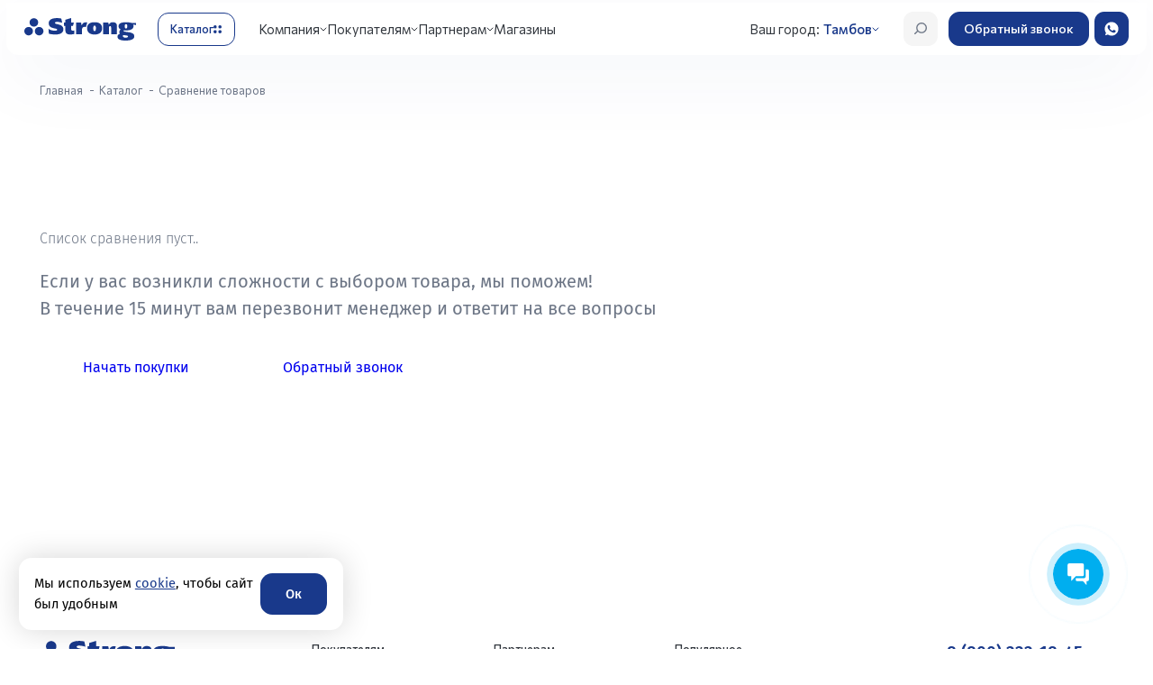

--- FILE ---
content_type: text/html; charset=UTF-8
request_url: https://tambov.matras-strong.ru/catalog/compare/
body_size: 22887
content:
<!DOCTYPE html>
<html lang="ru">
<head>
    <meta http-equiv="Content-Type" content="text/html; charset=UTF-8" />
<meta name="robots" content="index, follow" />
<link rel="canonical" href="https://tambov.matras-strong.ru/catalog/compare/" />
<script data-skip-moving="true">(function(w, d, n) {var cl = "bx-core";var ht = d.documentElement;var htc = ht ? ht.className : undefined;if (htc === undefined || htc.indexOf(cl) !== -1){return;}var ua = n.userAgent;if (/(iPad;)|(iPhone;)/i.test(ua)){cl += " bx-ios";}else if (/Windows/i.test(ua)){cl += ' bx-win';}else if (/Macintosh/i.test(ua)){cl += " bx-mac";}else if (/Linux/i.test(ua) && !/Android/i.test(ua)){cl += " bx-linux";}else if (/Android/i.test(ua)){cl += " bx-android";}cl += (/(ipad|iphone|android|mobile|touch)/i.test(ua) ? " bx-touch" : " bx-no-touch");cl += w.devicePixelRatio && w.devicePixelRatio >= 2? " bx-retina": " bx-no-retina";if (/AppleWebKit/.test(ua)){cl += " bx-chrome";}else if (/Opera/.test(ua)){cl += " bx-opera";}else if (/Firefox/.test(ua)){cl += " bx-firefox";}ht.className = htc ? htc + " " + cl : cl;})(window, document, navigator);</script>


<link href="https://fonts.googleapis.com/css2?family=Fira+Sans:ital,wght@0,100;0,200;0,300;0,400;0,500;0,600;0,700;0,800;0,900;1,100;1,200;1,300;1,400;1,500;1,600;1,700;1,800;1,900&display=swap" type="text/css"  rel="stylesheet" />
<link href="https://fonts.googleapis.com/css2?family=Commissioner:wght@100..900&display=swap" type="text/css"  rel="stylesheet" />
<link href="https://fonts.googleapis.com/css2?family=Fira+Sans:ital,wght@0,100;0,200;0,300;0,400;0,500;0,600;0,700;0,800;0,900;1,100;1,200;1,300;1,400;1,500;1,600;1,700;1,800;1,900&display=swap"
            rel="stylesheet" type="text/css"  rel="stylesheet" />
<link href="/bitrix/js/ui/design-tokens/dist/ui.design-tokens.min.css?172153392823463" type="text/css"  rel="stylesheet" />
<link href="/bitrix/js/ui/fonts/opensans/ui.font.opensans.min.css?16674435272320" type="text/css"  rel="stylesheet" />
<link href="/bitrix/js/main/popup/dist/main.popup.bundle.min.css?169324139326598" type="text/css"  rel="stylesheet" />
<link href="/bitrix/js/main/phonenumber/css/phonenumber.min.css?166744339936251" type="text/css"  rel="stylesheet" />
<link href="/bitrix/css/skyweb24.popuppro/animation.min.css?170315542662416" type="text/css"  rel="stylesheet" />

<link href="/bitrix/css/main/font-awesome.min.css?159222113723748" type="text/css"  rel="stylesheet" />
<link href="/bitrix/cache/css/s1/main_new/template_defe6051a92cc471137853f58d9f0ef2/template_defe6051a92cc471137853f58d9f0ef2_v1.css?17685419101159115" type="text/css"  data-template-style="true" rel="stylesheet" />







<link rel="preload" as="style" href="/local/templates/main_new/assets/css/fonts.min.css"/>
<link rel="stylesheet" href="/local/templates/main_new/assets/css/fonts.min.css" media="print" onload="this.media='all'"/>
<meta property="og:url" content="https://tambov.matras-strong.ru/catalog/compare/" />
<meta property="og:type" content="website" />
<meta property="og:title" content="Сравнение товаров" />
<meta property="og:image" content="https://tambov.matras-strong.ru/upload/medialibrary/70d/70dfd4f0cbfd0e4e90c9ee8d16b10c9d.jpeg" />
<meta property="og:locale" content="ru_RU" />
<meta property="og:site_name" content="https://tambov.matras-strong.ru" />    <title>Сравнение товаров</title>

    <meta name="viewport" content="width=device-width, initial-scale=1, maximum-scale=1">
    <meta http-equiv="Content-Security-Policy" content="upgrade-insecure-requests">
    <meta name="yandex-verification" content="23ebe4784efea901" />

            <meta name="googlebot" content="noindex, nofollow">
    
    <meta name="yandex-verification" content="5557be3d4794e403" />
    <meta name="google-site-verification" content="AjSBIQ1GxsPJwA2BFFya_ktpVK_DsOuNo9uC0DVzsQk" />

    <link rel="icon" href="/favicon.ico" type="image/x-icon" />
    <link rel="shortcut icon" href="/favicon.ico" type="image/x-icon" />
</head>
<body class="page__body grid grid_cols_12">
<div id="panel">
    </div>



<header class="header">
    <div class="container">
        <div class="header_wrap">
            <a href="/" class="header_wrap-logo">
                <svg xmlns="http://www.w3.org/2000/svg" width="146" height="30" viewBox="0 0 146 30" fill="none">
                    <path
                            d="M12.4869 0.253906C9.37867 0.253906 6.85742 2.76691 6.85742 5.84833C6.85742 8.92975 9.38619 11.4428 12.4869 11.4428C15.5952 11.4428 18.1165 8.92975 18.1165 5.84833C18.1165 2.76691 15.5952 0.253906 12.4869 0.253906Z"
                            fill="#19398B" />
                    <path
                            d="M5.62952 11.8916C2.52877 11.8916 0 14.4046 0 17.486C0 20.5749 2.52877 23.0804 5.62952 23.0804C8.7378 23.0804 11.259 20.5674 11.259 17.486C11.2666 14.4046 8.7378 11.8916 5.62952 11.8916Z"
                            fill="#19398B" />
                    <path
                            d="M19.3444 11.8916C16.2361 11.8916 13.7148 14.4046 13.7148 17.486C13.7148 20.5749 16.2436 23.0804 19.3444 23.0804C22.4527 23.0804 24.9739 20.5674 24.9739 17.486C24.9814 14.4046 22.4527 11.8916 19.3444 11.8916Z"
                            fill="#19398B" />
                    <path
                            d="M49.5209 6.35025C47.7071 5.71452 44.8096 5.13862 43.0936 5.13862C41.8217 5.13862 39.9703 5.12366 39.9703 6.47739C39.9703 9.14746 51.0788 7.1206 51.0788 14.9214C51.0788 20.5457 45.4794 21.9593 40.7831 21.9593C37.6673 21.9593 35.0934 21.6601 32.0604 20.9646L31.5938 14.4652C33.8817 16.0732 37.1932 16.9034 39.6166 16.9034C41.5282 16.9034 42.9657 16.5144 42.9657 15.4599C42.9657 12.8347 31.8572 15.1906 31.8572 7.03833C31.8572 1.26441 37.8404 0.0976562 42.6496 0.0976562C44.9225 0.0976562 46.074 0.24724 48.2866 0.69599L49.5209 6.35025Z"
                            fill="#19398B" />
                    <path
                            d="M74.1923 5.92344L74.8471 9.47604H75.1556C76.0663 7.24725 77.5038 5.01846 82.2603 5.92344L80.439 12.1685L80.1379 12.0489C80.1379 12.0489 79.5659 11.7647 78.5875 11.7647C76.8716 11.7647 75.3363 12.9763 75.3363 15.2126V21.5998H67.6973V5.92344H74.1923Z"
                            fill="#19398B" />
                    <path
                            d="M91.8409 5.56445C98.2004 5.56445 101.647 8.21208 101.647 13.4774C101.647 18.8923 98.1929 21.9588 91.8409 21.9588C85.4512 21.9588 82.0645 18.8923 82.0645 13.4774C82.0569 8.21208 85.4512 5.56445 91.8409 5.56445ZM91.8409 17.4489C93.3235 17.4489 93.5342 15.766 93.5342 13.4774C93.5342 11.6151 93.3235 10.0744 91.8409 10.0744C90.3582 10.0744 90.1776 11.6076 90.1776 13.4774C90.1701 15.766 90.3507 17.4489 91.8409 17.4489Z"
                            fill="#19398B" />
                    <path
                            d="M103.176 5.92345H109.671L110.386 8.63091H110.672C111.582 6.43204 113.441 5.56445 115.594 5.56445C119.65 5.56445 121.133 7.67358 121.133 10.7101V21.5998H113.502V12.8641C113.502 11.9591 113.502 10.7251 112.169 10.7251C110.807 10.7251 110.807 11.9591 110.807 12.8641V21.6073H103.176V5.92345Z"
                            fill="#19398B" />
                    <path d="M135.682 6.52148L146 6.64115V9.29626L136.645 7.93505L135.682 6.52148Z"
                          fill="#19398B" />
                    <path
                            d="M129.954 17.5685C129.706 17.1871 129.721 16.7383 129.826 16.3345C130.767 16.4616 131.798 16.5214 132.927 16.5214C139.294 16.5214 142.756 14.4721 142.756 10.8522C142.756 7.32954 139.301 5.56445 132.927 5.56445C126.53 5.56445 123.128 7.33702 123.128 10.8522C123.128 12.8118 124.129 14.3151 126.055 15.2724C125.235 15.7885 124.174 16.8131 124.174 18.6829C124.174 19.6178 124.46 20.3358 124.942 20.8893C124.844 20.9342 124.746 20.979 124.648 21.0314C123.256 21.7344 121.781 22.9161 121.75 24.7485C121.705 27.8823 124.949 30.0513 132.558 29.9989C138.985 29.954 143.84 28.3984 143.84 24.2474C143.847 17.4863 131.136 19.3635 129.954 17.5685ZM132.934 8.17469C134.417 8.17469 134.628 9.37135 134.628 10.8298C134.628 12.6098 134.417 13.9262 132.934 13.9262C131.452 13.9262 131.271 12.6098 131.271 10.8298C131.263 9.37135 131.452 8.17469 132.934 8.17469ZM132.377 26.1471C128.531 26.1471 128.637 23.881 128.976 22.6469C132.121 23.1854 135.659 22.9909 135.659 24.5391C135.659 25.646 134.093 26.1471 132.377 26.1471Z"
                            fill="#19398B" />
                    <path
                            d="M53.5553 5.92351V2.31854L61.1867 0V5.92351H64.7842L63.6101 10.4334H61.1867V14.8536C61.1867 16.1775 62.2178 16.9029 63.2188 16.9029C64.3477 16.9029 65.2057 16.5065 65.2057 16.5065V21.1511C63.5424 21.6298 61.977 21.9663 59.3955 21.9663C55.4594 21.9663 53.5553 20.0143 53.5553 15.8558V10.4409H51.877V5.92351H53.5553Z"
                            fill="#19398B" />
                </svg>
            </a>
            <button type="button" aria-label="Открыть каталог" class="header_wrap-catalog_trigger">
                <span>Каталог</span>
                <div class="icon">
                    <svg width="10" height="10" viewBox="0 0 10 10" fill="none" xmlns="http://www.w3.org/2000/svg">
                        <rect width="4" height="4" rx="2" fill="#19398B" />
                        <rect x="6" width="4" height="4" rx="2" fill="#19398B" />
                        <rect y="6" width="4" height="4" rx="2" fill="#19398B" />
                        <rect x="6" y="6" width="4" height="4" rx="2" fill="#19398B" />
                    </svg>
                </div>
            </button>
            <div class="header_wrap_navs_block">
                <div class="header_wrap_navs">
                    
<nav class="header_wrap_navs_main">
  <ul >
                <li class="dropdown js-dropdown">
        <a href="javascript:void(0)">Компания</a>
                  <ul class="sub-menu">
                                        <li class="">
                <a href="/about/">О компании</a>
                              </li>
                                        <li class="">
                <a href="/makers/">Производство</a>
                              </li>
                                        <li class="">
                <a href="/about/nagrady/">Награды и сертификаты</a>
                              </li>
                                        <li class="">
                <a href="/actions/novosti-kompanii/">Новости компании</a>
                              </li>
                                        <li class="">
                <a href="/actions/gazeta/">Корпоративный журнал</a>
                              </li>
                                        <li class="">
                <a href="/flagman/">Флагманский салон</a>
                              </li>
                      </ul>
              </li>
                <li class="dropdown js-dropdown">
        <a href="javascript:void(0)">Покупателям</a>
                  <ul class="sub-menu">
                                        <li class="">
                <a href="/about/delivery/">Доставка и оплата</a>
                              </li>
                                        <li class="">
                <a href="/faq/">Советы покупателю</a>
                              </li>
                                        <li class="">
                <a href="/bonus/">Бонусная программа</a>
                              </li>
                                        <li class="">
                <a href="/matrasy-na-zakaz-po-individualnym-razmeram/">Матрасы на заказ</a>
                              </li>
                                        <li class="">
                <a href="/izgotovlenie-krovatej-na-zakaz/">Кровати на заказ</a>
                              </li>
                                        <li class="">
                <a href="/about/guaranty/">Гарантия и возврат</a>
                              </li>
                      </ul>
              </li>
                <li class="dropdown js-dropdown">
        <a href="javascript:void(0)">Партнерам</a>
                  <ul class="sub-menu">
                                        <li class="">
                <a href="/for-partners/">Матрасы оптом</a>
                              </li>
                                        <li class="">
                <a href="/for-partners/produktsiya-dlya-gostinits/mattress/">Матрасы для гостиниц</a>
                              </li>
                                        <li class="">
                <a href="/for-partners/produktsiya-dlya-gostinits/">Оснащение гостиниц</a>
                              </li>
                                        <li class="">
                <a href="/for-partners/specials/dizaineram-interiera/">Дизайнерам интерьера</a>
                              </li>
                                        <li class="">
                <a href="https://franchise.matras-strong.ru/">Франшиза</a>
                              </li>
                      </ul>
              </li>
                      <li class="">
        <a href="/about/contacts/">Магазины</a>
              </li>
      </ul>
</nav>



                    <div class="header_wrap-city">

                        <span>Ваш город:</span>
                        <a href="#city-modal" data-fancybox="" data-touch="false">
                            <!--'start_frame_cache_mobile.city'-->                            <span>Тамбов</span>
                            <!--'end_frame_cache_mobile.city'-->
                        </a>
                    </div>
                    <div class="header_wrap_navs_subs">

                        
<nav class="header_wrap_navs_subs-nav">
    <ul>
        
            
            <li class="">
                <a href="/catalog/matrasy/">Матрасы</a>

                                    <div class="sub-menu-block mattress">
                        <div class="sub-menu-block-header">
                            <button type="button" aria-label="Закрыть подменю" class="sub-menu-block-header-close">
                                <svg width="40" height="40" viewBox="0 0 40 40" fill="none" xmlns="http://www.w3.org/2000/svg">
                                    <rect width="40" height="40" rx="12" fill="#F5F5F5" />
                                    <path d="M26 20L14 20M14 20L19.9294 14M14 20L19.9294 26" stroke="#19398B" stroke-width="1.5" stroke-linecap="round" stroke-linejoin="round" />
                                </svg>
                            </button>
                            <div class="sub-menu-block-header-title">
                                Матрасы                            </div>
                        </div>

                        <div class="sub-menu-block_list">
                            <div class="sub-menu-block_list-col">
                                <div class="sub-menu-block_list-col-title">
                                    Тип
                                </div>
                                <ul>
                                                                            <li>
                                            <a href="/catalog/matrasy/">Все матрасы</a>
                                        </li>
                                    
                                                                            <li>
                                            <a href="/catalog/ortopedicheskie-detskie-matrasy/">Детские</a>
                                        </li>
                                                                            <li>
                                            <a href="/catalog/elitnye-ortopedicheskie-matrasy/">Элитные</a>
                                        </li>
                                                                            <li>
                                            <a href="/catalog/matrasy-sredney-zheskosti/">Средней жесткости</a>
                                        </li>
                                                                            <li>
                                            <a href="/catalog/pruzhinnye-matrasy/">Пружинные</a>
                                        </li>
                                                                            <li>
                                            <a href="/catalog/odnospalnie-matrasy/">Односпальные</a>
                                        </li>
                                                                            <li>
                                            <a href="/catalog/dvuspalnye-matrasy/">Двуспальные</a>
                                        </li>
                                                                            <li>
                                            <a href="/catalog/matrasy-dlya-dachi/">Для дачи</a>
                                        </li>
                                    
                                </ul>
                            </div>

                            <div class="sub-menu-block_list-col">
  <div class="sub-menu-block_list-col-title">
    Жесткость
  </div>
  <ul>
    <li><a href="/catalog/myagkie-ortopedicheskie-matrasy-/">Мягкая</a></li>
    <li><a href="/catalog/matrasy-sredney-zheskosti/">Средняя</a></li>
    <li><a href="/catalog/zhestkie-ortopedicheskie-matrasy/">Жесткая</a></li>
  </ul>
</div>

<div class="sub-menu-block_list-col">
  <div class="sub-menu-block_list-col-title">
    Пружинный блок
  </div>
  <ul>
    <li><a href="/catalog/ortopedicheskie-matrasy-s-zavisimoy-pruzhinnoy-sistemoy/">Зависимый пружинный (Bonnel)</a></li>
    <li><a href="/catalog/ortopedicheskie-bespruzhinnye-matrasy/">Беспружинный</a></li>
    <li><a href="/catalog/ortopedicheskie-matrasy-s-nezavisimoy-pruzhinnoy-sistemoy/">Независимый пружинный</a></li>
  </ul>
</div>

<div class="sub-menu-block_list-col">
  <div class="sub-menu-block_list-col-title">
    Наполнитель
  </div>
  <ul>
	      <li><a href="/catalog/lateksnie-matrasy/">Латекс</a></li>

    <!-- ЗАМЕНА ссылки -->
    <li><a href="/catalog/matrasy-memori-s-effektom-pamyati/">Эффект памяти</a></li>

    <li><a href="/catalog/kokosovye-ortopedicheskie-matrasy/">Кокос</a></li>
  </ul>
</div>

<div class="sub-menu-block_list-col">
  <div class="sub-menu-block_list-col-title">
    Симметричность сторон
  </div>
  <ul>
    <li><a href="/catalog/matrasy-s-raznoy-zhestkostyu-storon/">Разносторонний</a></li>
    <li><a href="/catalog/odnostoronnie-matrasy/">Односторонний</a></li>
  </ul>
</div>

<br>
                                                                                        
							
                            
                                                        
                        </div>

                        <div class="sub-menu-block-bg"></div>
                    </div>
                            </li>
        
            
            <li class="">
                <a href="/catalog/krovati/">Кровати</a>

                                    <div class="sub-menu-block bed">
                        <div class="sub-menu-block-header">
                            <button type="button" aria-label="Закрыть подменю" class="sub-menu-block-header-close">
                                <svg width="40" height="40" viewBox="0 0 40 40" fill="none" xmlns="http://www.w3.org/2000/svg">
                                    <rect width="40" height="40" rx="12" fill="#F5F5F5" />
                                    <path d="M26 20L14 20M14 20L19.9294 14M14 20L19.9294 26" stroke="#19398B" stroke-width="1.5" stroke-linecap="round" stroke-linejoin="round" />
                                </svg>
                            </button>
                            <div class="sub-menu-block-header-title">
                                Кровати                            </div>
                        </div>

                        <div class="sub-menu-block_list">
                            <div class="sub-menu-block_list-col">
                                <div class="sub-menu-block_list-col-title">
                                    Тип
                                </div>
                                <ul>
                                                                            <li>
                                            <a href="/catalog/krovati/">Все кровати</a>
                                        </li>
                                    
                                                                            <li>
                                            <a href="/catalog/interernye-krovati/">Интерьерные кровати</a>
                                        </li>
                                                                            <li>
                                            <a href="/catalog/krovati-design-collection/">Кровати Design collection</a>
                                        </li>
                                                                            <li>
                                            <a href="/catalog/kruglye-krovati/">Круглые кровати</a>
                                        </li>
                                                                            <li>
                                            <a href="/catalog/elitnuyu-krovat/">Элитные кровати</a>
                                        </li>
                                    
                                </ul>
                            </div>

                            
                                                        
                                                                                        
		<div class="swiper sub-menu-block_swiper">
		<div class="swiper-wrapper">
														<div class="swiper-slide">
					<a href="https://matras-strong.ru/catalog/design-collection/" class="menu_swiper_item">
													<div class="ad_cloud_block">
								<div class="cloud_ad_title">Реклама</div>
								<div class="cloud_ad_text">Реклама. ООО &quot;Стронг&quot;, ИНН: 2345010797, ERID: 2VtzqxV4PYA</div>
							</div>
																			<img src="/upload/iblock/2be/4dilz70kxvuvaqn1dejl6g3zfijvnb4j.png" alt="item">
											</a>
				</div>
						

                            
                        </div>

                        <div class="sub-menu-block-bg"></div>
                    </div>
                            </li>
        
            
            <li class="">
                <a href="/catalog/mebel/">Мебель</a>

                                    <div class="sub-menu-block ">
                        <div class="sub-menu-block-header">
                            <button type="button" aria-label="Закрыть подменю" class="sub-menu-block-header-close">
                                <svg width="40" height="40" viewBox="0 0 40 40" fill="none" xmlns="http://www.w3.org/2000/svg">
                                    <rect width="40" height="40" rx="12" fill="#F5F5F5" />
                                    <path d="M26 20L14 20M14 20L19.9294 14M14 20L19.9294 26" stroke="#19398B" stroke-width="1.5" stroke-linecap="round" stroke-linejoin="round" />
                                </svg>
                            </button>
                            <div class="sub-menu-block-header-title">
                                Мебель                            </div>
                        </div>

                        <div class="sub-menu-block_list">
                            <div class="sub-menu-block_list-col">
                                <div class="sub-menu-block_list-col-title">
                                    Тип
                                </div>
                                <ul>
                                    
                                                                            <li>
                                            <a href="/catalog/ortopedicheskie-divany/">Анатомические диваны</a>
                                        </li>
                                                                            <li>
                                            <a href="/catalog/ortopedicheskie-osnovaniya/">Ортопедические основания</a>
                                        </li>
                                                                            <li>
                                            <a href="/catalog/izgolovya/">Изголовья</a>
                                        </li>
                                                                            <li>
                                            <a href="/catalog/komody/">Комод</a>
                                        </li>
                                                                            <li>
                                            <a href="/catalog/pufy-i-stoliki/">Пуфы и столики</a>
                                        </li>
                                                                            <li>
                                            <a href="/catalog/kresla/">Кресла</a>
                                        </li>
                                                                            <li>
                                            <a href="/catalog/tumby/">Тумбы</a>
                                        </li>
                                                                            <li>
                                            <a href="/catalog/zerkala/">Зеркала</a>
                                        </li>
                                                                            <li>
                                            <a href="/catalog/banketki/">Банкетки</a>
                                        </li>
                                    
<li>
                                            <a href="/catalog/design-collection/ ">Design Collection</a>
                                        </li>
<li>
                                            <a href="/catalog/osnovaniya-box-spring/">Box-spring</a>
                                        </li>
                                                 </ul>
                            </div>

                            
                                                        
                                                        
                        </div>

                        <div class="sub-menu-block-bg"></div>
                    </div>
                            </li>
        
            
            <li class="">
                <a href="/catalog/toppery-i-chekhly-dlya-matrasov/">Топперы и чехлы для матрасов</a>

                            </li>
        
            
            <li class="">
                <a href="/catalog/odeyala/">Одеяла</a>

                            </li>
        
            
            <li class="">
                <a href="/catalog/podushki/">Подушки</a>

                            </li>
        
            
            <li class="">
                <a href="/catalog/postelnoe-bele/">Постельное белье</a>

                            </li>
        
            
            <li class="">
                <a href="/catalog/detskie-tovary/">Товары для детей</a>

                            </li>
        
            
            <li class="">
                <a href="/catalog/sale/">Акции</a>

                            </li>
            </ul>
</nav>



                    </div>
                </div>
            </div>
            <div class="header_wrap_btns">
                <button type="button" aria-label="Открыть поиск"
                        class="header_wrap_btns-btn header_wrap_btns-burger">
                    <span></span>
                </button>
                <a href="#search-modal" type="button" aria-label="Открыть поиск"
                        class="header_wrap_btns-btn header_wrap_btns-search js-search-open">
                    <svg width="42" height="42" viewBox="0 0 42 42" fill="none" xmlns="http://www.w3.org/2000/svg">
                        <rect width="42" height="42" rx="12" fill="#F5F5F5" />
                        <line x1="0.75" y1="-0.75" x2="6.29705" y2="-0.75"
                              transform="matrix(0.726009 -0.687686 0.726009 0.687686 14 28)" stroke="#6D7686"
                              stroke-width="1.5" stroke-linecap="round" stroke-linejoin="round" />
                        <circle cx="22.1673" cy="19.8333" r="5.83333" fill="#F3F3F3" stroke="#6D7686"
                                stroke-width="1.5" stroke-linecap="round" stroke-linejoin="round" />
                    </svg>
                </a>
                <a href="#" class="header_wrap_btns-btn header_wrap_btns-call bitrix24-callback-init">Обратный звонок</a>
                <a href="https://wa.me/79892327798?text=Обязательно отправьте это сообщение, и дождитесь ответа. Ваш номер: {roistat_visit}"
                   class="header_wrap_btns-btn header_wrap_btns-wa" target="_blank" rel="nofollow nofferer">
                    <svg xmlns="http://www.w3.org/2000/svg" width="42" height="42" viewBox="0 0 42 42" fill="none">
                        <rect width="42" height="42" rx="12" fill="#19398B" />
                        <path
                                d="M21.0049 29.3994H21L21.002 29.3984L21.0049 29.3994ZM21 12.5996C25.6317 12.5998 29.3994 16.3678 29.3994 21C29.3992 25.6314 25.6342 29.3972 21.002 29.3984C19.3597 29.3981 17.7536 28.9172 16.3828 28.0127L13.1524 29.0439L14.2002 25.9238C13.1579 24.494 12.597 22.7694 12.5996 21C12.5996 16.3677 16.3682 12.5996 21 12.5996ZM17.8447 16.4355C17.5244 16.4355 17.1882 16.53 16.9854 16.7363C16.7385 16.9885 16.126 17.5761 16.126 18.7812C16.126 19.986 17.0044 21.1506 17.124 21.3145C17.2475 21.472 18.8373 23.9864 21.3066 25.0088C23.2373 25.8087 23.8104 25.7346 24.25 25.6406C24.8919 25.5025 25.6975 25.0286 25.9004 24.4561C26.1032 23.8834 26.1029 23.3941 26.043 23.2891C25.983 23.1842 25.8199 23.1315 25.5733 23.0029C25.3253 22.8737 24.1267 22.2873 23.8994 22.208C23.6772 22.124 23.465 22.1537 23.2969 22.3906C23.0605 22.7215 22.8282 23.058 22.6406 23.2598C22.4926 23.4173 22.2501 23.4384 22.0479 23.3545C21.7763 23.241 21.0158 22.9734 20.0781 22.1387C19.3522 21.4926 18.8583 20.6871 18.7149 20.4453C18.5715 20.1984 18.7 20.0553 18.8135 19.9219C18.9368 19.7686 19.0549 19.6603 19.1787 19.5176C19.3027 19.3747 19.3714 19.2994 19.4502 19.1318C19.5342 18.9743 19.4754 18.8012 19.416 18.6777C19.3567 18.5543 18.8625 17.349 18.6602 16.8604L18.6592 16.8662C18.5016 16.476 18.3729 16.462 18.126 16.4463L17.8447 16.4355Z"
                                fill="white" />
                    </svg>
                </a>
            </div>
           </div>
        <div style="display:none;">
            
<div class="header-bottom__basket" id="bx_basketFKauiI"><!--'start_frame_cache_bx_basketFKauiI'--><a data-basket="top" class="header-bottom__item" href="/personal/cart/">
        <svg width="32" height="32"><use xlink:href="/local/templates/main_new/assets/img/icon.svg#basket"></use></svg>
      <span class="cart-count">0</span>
      </a>
<!--'end_frame_cache_bx_basketFKauiI'--></div>


        </div>
    </div>
</header>


<main id="wrapper" class="main post other_page">
            <header class="post-header">
            <div class="bredcrumbs"><div class="container"><ul class="" itemscope itemtype="http://schema.org/BreadcrumbList">
                <li class="breadcrumbs-list__item" itemprop="itemListElement" itemscope itemtype="http://schema.org/ListItem">
                    <a class="breadcrumbs__link" href="/" title="Главная" itemprop="item">
                        <span itemprop="name">Главная</span>
                        <meta itemprop="position" content="1" />
                    </a>
                </li>
                <li class="breadcrumbs-list__item" itemprop="itemListElement" itemscope itemtype="http://schema.org/ListItem">
                    <a class="breadcrumbs__link" href="/catalog/" title="Каталог " itemprop="item">
                        <span itemprop="name">Каталог </span>
                        <meta itemprop="position" content="2" />
                    </a>
                </li>
            <li class="breadcrumbs-list__item" itemprop="itemListElement" itemscope itemtype="http://schema.org/ListItem">
                    <a class="breadcrumbs__link hidden" href="/" title="Сравнение товаров" itemprop="item">Сравнение товаров</a>
                <span itemprop="name">Сравнение товаров</span>
                <meta itemprop="position" content="3" />
            </li></ul></div></div><script type="application/ld+json">{
    "@context": "https://schema.org",
    "@type": "BreadcrumbList",
    "itemListElement": [
        {
            "@type": "ListItem",
            "position": 1,
            "name": "Главная",
            "item": "https://tambov.matras-strong.ru/"
        },
        {
            "@type": "ListItem",
            "position": 2,
            "name": "Каталог ",
            "item": "https://tambov.matras-strong.ru/catalog/"
        },
        {
            "@type": "ListItem",
            "position": 3,
            "name": "Сравнение товаров",
            "item": "https://tambov.matras-strong.ru/catalog/compare/"
        }
    ]
}</script>


        </header>
    

    <div class="page-new">
        <div class="page-line" style="max-width:1440px; margin:auto;"><!--'start_frame_cache_compare'--><div class="container">
  <div class="empty"><div class="empty__info page-info"><h2 class="page-info__title">Список сравнения пуст..</h2><div class="page-info__desc"><p>Если у вас возникли сложности с выбором товара, мы поможем!<br />В течение 15 минут вам перезвонит менеджер и ответит на все вопросы</p></div><div class="page-info__btns-wrap"><div class="page-info__btn"><a class="btn" href="/catalog/">Начать покупки</a></div><div class="page-info__btn"><a class="btn btn-border bitrix24-crmform-init" href="#">Обратный звонок</a></div></div></div></div></div>
<!--'end_frame_cache_compare'--></div>
</div>
</main>
<footer class="footer">
    <div class="container">
        <div class="footer_wrap row">
            <div class="col-xl-3 logo_col">
                <div class="footer_wrap-logo">
                    <svg xmlns="http://www.w3.org/2000/svg" width="146" height="30" viewBox="0 0 146 30"
                         fill="none">
                        <path
                                d="M12.4869 0.254395C9.37867 0.254395 6.85742 2.7674 6.85742 5.84882C6.85742 8.93024 9.38619 11.4432 12.4869 11.4432C15.5952 11.4432 18.1165 8.93024 18.1165 5.84882C18.1165 2.7674 15.5952 0.254395 12.4869 0.254395Z"
                                fill="#19398B" />
                        <path
                                d="M5.62952 11.8921C2.52877 11.8921 0 14.4051 0 17.4865C0 20.5754 2.52877 23.0809 5.62952 23.0809C8.7378 23.0809 11.259 20.5679 11.259 17.4865C11.2666 14.4051 8.7378 11.8921 5.62952 11.8921Z"
                                fill="#19398B" />
                        <path
                                d="M19.3444 11.8921C16.2361 11.8921 13.7148 14.4051 13.7148 17.4865C13.7148 20.5754 16.2436 23.0809 19.3444 23.0809C22.4527 23.0809 24.9739 20.5679 24.9739 17.4865C24.9814 14.4051 22.4527 11.8921 19.3444 11.8921Z"
                                fill="#19398B" />
                        <path
                                d="M49.5209 6.34976C47.7071 5.71403 44.8096 5.13813 43.0936 5.13813C41.8217 5.13813 39.9703 5.12317 39.9703 6.4769C39.9703 9.14697 51.0788 7.12011 51.0788 14.9209C51.0788 20.5452 45.4794 21.9588 40.7831 21.9588C37.6673 21.9588 35.0934 21.6596 32.0604 20.9641L31.5938 14.4647C33.8817 16.0727 37.1932 16.9029 39.6166 16.9029C41.5282 16.9029 42.9657 16.514 42.9657 15.4594C42.9657 12.8342 31.8572 15.1901 31.8572 7.03784C31.8572 1.26392 37.8404 0.097168 42.6496 0.097168C44.9225 0.097168 46.074 0.246751 48.2866 0.695502L49.5209 6.34976Z"
                                fill="#19398B" />
                        <path
                                d="M74.1923 5.92344L74.8471 9.47604H75.1556C76.0663 7.24725 77.5038 5.01846 82.2603 5.92344L80.439 12.1685L80.1379 12.0489C80.1379 12.0489 79.5659 11.7647 78.5875 11.7647C76.8716 11.7647 75.3363 12.9763 75.3363 15.2126V21.5998H67.6973V5.92344H74.1923Z"
                                fill="#19398B" />
                        <path
                                d="M91.8409 5.56445C98.2004 5.56445 101.647 8.21208 101.647 13.4774C101.647 18.8923 98.1929 21.9588 91.8409 21.9588C85.4512 21.9588 82.0645 18.8923 82.0645 13.4774C82.0569 8.21208 85.4512 5.56445 91.8409 5.56445ZM91.8409 17.4489C93.3235 17.4489 93.5342 15.766 93.5342 13.4774C93.5342 11.6151 93.3235 10.0744 91.8409 10.0744C90.3582 10.0744 90.1776 11.6076 90.1776 13.4774C90.1701 15.766 90.3507 17.4489 91.8409 17.4489Z"
                                fill="#19398B" />
                        <path
                                d="M103.176 5.92345H109.671L110.386 8.63091H110.672C111.582 6.43204 113.441 5.56445 115.594 5.56445C119.65 5.56445 121.133 7.67358 121.133 10.7101V21.5998H113.502V12.8641C113.502 11.9591 113.502 10.7251 112.169 10.7251C110.807 10.7251 110.807 11.9591 110.807 12.8641V21.6073H103.176V5.92345Z"
                                fill="#19398B" />
                        <path d="M135.682 6.52197L146 6.64164V9.29675L136.645 7.93554L135.682 6.52197Z"
                              fill="#19398B" />
                        <path
                                d="M129.954 17.5685C129.706 17.1871 129.721 16.7383 129.826 16.3345C130.767 16.4616 131.798 16.5214 132.927 16.5214C139.294 16.5214 142.756 14.4721 142.756 10.8522C142.756 7.32954 139.301 5.56445 132.927 5.56445C126.53 5.56445 123.128 7.33702 123.128 10.8522C123.128 12.8118 124.129 14.3151 126.055 15.2724C125.235 15.7885 124.174 16.8131 124.174 18.6829C124.174 19.6178 124.46 20.3358 124.942 20.8893C124.844 20.9342 124.746 20.979 124.648 21.0314C123.256 21.7344 121.781 22.9161 121.75 24.7485C121.705 27.8823 124.949 30.0513 132.558 29.9989C138.985 29.954 143.84 28.3984 143.84 24.2474C143.847 17.4863 131.136 19.3635 129.954 17.5685ZM132.934 8.17469C134.417 8.17469 134.628 9.37135 134.628 10.8298C134.628 12.6098 134.417 13.9262 132.934 13.9262C131.452 13.9262 131.271 12.6098 131.271 10.8298C131.263 9.37135 131.452 8.17469 132.934 8.17469ZM132.377 26.1471C128.531 26.1471 128.637 23.881 128.976 22.6469C132.121 23.1854 135.659 22.9909 135.659 24.5391C135.659 25.646 134.093 26.1471 132.377 26.1471Z"
                                fill="#19398B" />
                        <path
                                d="M53.5553 5.92351V2.31854L61.1867 0V5.92351H64.7842L63.6101 10.4334H61.1867V14.8536C61.1867 16.1775 62.2178 16.9029 63.2188 16.9029C64.3477 16.9029 65.2057 16.5065 65.2057 16.5065V21.1511C63.5424 21.6298 61.977 21.9663 59.3955 21.9663C55.4594 21.9663 53.5553 20.0143 53.5553 15.8558V10.4409H51.877V5.92351H53.5553Z"
                                fill="#19398B" />
                    </svg>
                </div>
            </div>
            
  
      <div class="col-xl-2 col-md-3 nav-col">
        <div class="footer_wrap_item navigation">
    <div class="footer_wrap_item-title small-text">Покупателям</div>

            <ul class="footer_wrap_item-nav">
                <li>
          <a href="/about/delivery/">Доставка и оплата</a>
        </li>
                <li>
          <a href="/faq/">Советы покупателю</a>
        </li>
                <li>
          <a href="/bonus/">Бонусная программа</a>
        </li>
                <li>
          <a href="/matrasy-na-zakaz-po-individualnym-razmeram/">Матрасы на заказ</a>
        </li>
                <li>
          <a href="/izgotovlenie-krovatej-na-zakaz/">Кровати на заказ</a>
        </li>
                <li>
          <a href="/about/guaranty/">Гарантия и возврат</a>
        </li>
              </ul>

  </div>
  </div>
  
      <div class="col-xl-2 col-md-3 nav-col">
        <div class="footer_wrap_item navigation">
    <div class="footer_wrap_item-title small-text">Партнерам</div>

            <ul class="footer_wrap_item-nav">
                <li>
          <a href="/for-partners/">Матрасы оптом</a>
        </li>
                <li>
          <a href="/for-partners/produktsiya-dlya-gostinits/mattress/">Матрасы для гостиниц</a>
        </li>
                <li>
          <a href="/for-partners/produktsiya-dlya-gostinits/">Оснащение гостиниц</a>
        </li>
                <li>
          <a href="/for-partners/specials/dizaineram-interiera/">Дизайнерам интерьера</a>
        </li>
                <li>
          <a href="https://franchise.matras-strong.ru/">Франшиза</a>
        </li>
              </ul>

  </div>
  </div>
  
      <div class="col-xl-2 col-md-3 nav-col">
        <div class="footer_wrap_item navigation">
    <div class="footer_wrap_item-title small-text">Популярное</div>

            <ul class="footer_wrap_item-nav">
                <li>
          <a href="/catalog/ortopedicheskie-detskie-matrasy/">Детские матрасы</a>
        </li>
                <li>
          <a href="/catalog/odnospalnie-matrasy/">Односпальные матрасы</a>
        </li>
                <li>
          <a href="/catalog/dvuspalnye-matrasy/">Двуспальные матрасы</a>
        </li>
                <li>
          <a href="/catalog/myagkie-ortopedicheskie-matrasy-/">Мягкие матрасы</a>
        </li>
                <li>
          <a href="/catalog/zhestkie-ortopedicheskie-matrasy/">Жесткие матрасы</a>
        </li>
                <li>
          <a href="/catalog/ortopedicheskie-bespruzhinnye-matrasy/">Беспружинные матрасы</a>
        </li>
              </ul>

  </div>
  </div>
  
  
            <div class="offset-xl-1 col-xl-2 col-md-3 social-col">
                <div class="footer_wrap_social">
                    <a href="tel:88002221845" class="footer_wrap_social-tel">8 (800) 222-18-45</a>
                    <div class="footer_wrap_social_btns">
                        <a class="footer_wrap_social_btns-btn btn --btn_bg bitrix24-crmform-init" href="#">Написать
                            письмо</a>
                        <a class="footer_wrap_social_btns-btn btn --btn_border"
                           href="https://wa.me/79892327798?text=Обязательно отправьте это сообщение, и дождитесь ответа. Ваш номер: {roistat_visit}"
                           target="_blank" rel="nofferer nofollow">Консультация</a>
                    </div>
                    <div class="footer_wrap_social_list">
                        <a class="footer_wrap_social_list-item"
                           href="https://www.ok.ru/fabrikastrong?roistat_visit={roistat_visit}" target="_blank"
                           rel="nofferer nofollow" aria-label="Одноклассники" title="Одноклассники">
                            <svg xmlns="http://www.w3.org/2000/svg" width="48" height="48" viewBox="0 0 48 48"
                                 fill="none">
                                <rect width="48" height="48" rx="24" fill="white" />
                                <path
                                        d="M29.073 23.9014C29.19 23.8138 29.346 23.8264 29.4373 23.9395L30.9598 25.9258C31.0254 26.0257 31.0118 26.1637 30.908 26.2383C29.6548 27.2144 28.1855 27.903 26.6131 28.251L29.8152 33.6631C29.9051 33.8129 29.7894 33.9996 29.6072 34H26.4695C26.3782 34 26.2881 33.95 26.2478 33.8623L24.0096 29.0645L21.7703 33.8623C21.731 33.95 21.6399 34 21.5486 34H18.4119C18.371 33.9996 18.3305 33.9898 18.2947 33.9707C18.2587 33.9514 18.2278 33.9232 18.2058 33.8897C18.184 33.8562 18.1713 33.8178 18.1687 33.7783C18.1662 33.7389 18.1738 33.699 18.1912 33.6631L21.3924 28.251C19.8439 27.901 18.3601 27.2383 17.0848 26.2383C17.0386 26.2006 17.0091 26.1476 17.0017 26.0899C16.9945 26.032 17.0101 25.9731 17.0457 25.9258L18.5545 23.9395C18.5754 23.9135 18.6018 23.8911 18.6316 23.875C18.6613 23.8591 18.6945 23.8493 18.7283 23.8457C18.7622 23.8422 18.7972 23.845 18.8299 23.8545C18.8626 23.8641 18.8935 23.8803 18.9197 23.9014C20.3512 25.0635 22.1087 25.8261 23.9959 25.8262C25.8833 25.8261 27.6406 25.0768 29.073 23.9014ZM24.0076 14C24.6866 13.9979 25.3594 14.1253 25.9871 14.3741C26.6149 14.6229 27.186 14.9886 27.6658 15.4502C28.1462 15.9109 28.5269 16.4589 28.7859 17.0616C29.0448 17.6641 29.1769 18.3101 29.1746 18.9619C29.1757 19.6139 29.0429 20.2597 28.784 20.8623C28.525 21.465 28.1453 22.0132 27.6658 22.4746C27.186 22.9363 26.6149 23.3019 25.9871 23.5508C25.3595 23.7996 24.6866 23.927 24.0076 23.9248C22.6369 23.9235 21.3219 23.4021 20.3494 22.4746C19.8689 22.0139 19.4883 21.466 19.2293 20.8633C18.9703 20.2605 18.8372 19.6141 18.8396 18.9619C18.8374 18.31 18.9703 17.6642 19.2293 17.0616C19.4883 16.4589 19.8689 15.9109 20.3494 15.4502C20.8291 14.9887 21.3994 14.6229 22.0271 14.3741C22.6549 14.1252 23.3284 13.9978 24.0076 14ZM24.0076 16.7002C23.7003 16.7006 23.3958 16.7595 23.1121 16.8731C22.8285 16.9867 22.5708 17.153 22.3543 17.3623V17.3614C21.9241 17.7736 21.664 18.3371 21.6639 18.9492C21.6642 19.2445 21.7252 19.5371 21.8435 19.8096C21.9619 20.0821 22.136 20.3292 22.3543 20.5371C22.5692 20.7486 22.8262 20.9165 23.1101 21.0303C23.3942 21.1441 23.6998 21.2023 24.0076 21.2002C24.6461 21.2001 25.2306 20.9494 25.66 20.5371C25.8792 20.3301 26.0531 20.083 26.1717 19.8106C26.2902 19.5381 26.351 19.2455 26.3504 18.9502C26.3503 18.3363 26.0902 17.7746 25.6609 17.3623C25.2444 16.9493 24.6578 16.7003 24.0076 16.7002Z"
                                        fill="#19398B" />
                            </svg>
                        </a>
                        <a class="footer_wrap_social_list-item"
                           href="https://vk.com/matras_strong?roistat_visit={roistat_visit}" target="_blank"
                           rel="nofferer nofollow" aria-label="VK" title="VK">
                            <svg xmlns="http://www.w3.org/2000/svg" width="48" height="48" viewBox="0 0 48 48"
                                 fill="none">
                                <rect width="48" height="48" rx="24" fill="white" />
                                <path
                                        d="M13 17C13.1786 25.7448 17.4659 31 24.9825 31H25.4085V25.997C28.1706 26.2773 30.2591 28.3374 31.0973 31H35C33.9282 27.02 31.111 24.8198 29.3521 23.979C31.111 22.9419 33.5845 20.4194 34.1754 17H30.63C29.8605 19.7748 27.5797 22.2973 25.4085 22.5355V17H21.8631V26.6977C19.6645 26.1371 16.8888 23.4184 16.7651 17H13Z"
                                        fill="#19398B" />
                            </svg>
                        </a>
                        <a class="footer_wrap_social_list-item"
                           href="https://www.youtube.com/channel/UCef4cU_CJOn36yCFGiQbLSA?roistat_visit={roistat_visit}"
                           target="_blank" rel="nofferer nofollow" aria-label="YouTube" title="YouTube">
                            <svg xmlns="http://www.w3.org/2000/svg" width="48" height="48" viewBox="0 0 48 48"
                                 fill="none">
                                <rect width="48" height="48" rx="24" fill="white" />
                                <path
                                        d="M23.9893 17C23.9893 17 30.2555 16.9998 31.8096 17.4268C32.6845 17.6578 33.3423 18.3303 33.5732 19.1982C34.0002 20.7383 34 23.9863 34 23.9863C34 24.0238 33.9977 27.2635 33.5732 28.8086C33.3423 29.6555 32.6845 30.342 31.8096 30.5801C30.2555 31.0001 23.9893 31 23.9893 31C23.9279 31 17.7313 30.9979 16.1914 30.5801C15.3303 30.3421 14.6581 29.6556 14.4131 28.8086C14.0025 27.2635 14 24.0238 14 23.9863C14 23.9863 14.0001 20.7383 14.4131 19.1982C14.6581 18.3302 15.3303 17.6578 16.1914 17.4268C17.7314 17.002 23.9279 17 23.9893 17ZM21.9316 26.9756L27.1035 24L21.9316 21.0254V26.9756Z"
                                        fill="#19398B" />
                            </svg>
                        </a>
                        <a class="footer_wrap_social_list-item"
                           href="https://t.me/fabrikastrong?roistat_visit={roistat_visit}" target="_blank"
                           rel="nofferer nofollow" aria-label="Telegram" title="Telegram">
                            <svg xmlns="http://www.w3.org/2000/svg" width="48" height="48" viewBox="0 0 48 48"
                                 fill="none">
                                <rect width="48" height="48" rx="24" fill="white" />
                                <path
                                        d="M31.9368 15.0001C32.097 14.9975 32.4532 15.0389 32.6858 15.2335C32.8792 15.3975 32.934 15.6189 32.9612 15.7745C32.9854 15.9301 33.0186 16.2848 32.9915 16.5616C32.7014 19.724 31.4407 27.3983 30.8001 30.9405C30.5312 32.4394 29.9965 32.9423 29.4798 32.9913C28.3559 33.098 27.504 32.2236 26.4163 31.4864C24.7151 30.3324 23.7538 29.6143 22.1009 28.4884C20.1913 27.1872 21.4301 26.4716 22.5179 25.3029C22.8026 24.9963 27.7514 20.3422 27.845 19.92C27.8571 19.8669 27.8689 19.6701 27.7542 19.5665C27.6424 19.463 27.4765 19.4984 27.3558 19.5265C27.1833 19.5666 24.4671 21.4257 19.1976 25.1027C18.427 25.6508 17.7284 25.9175 17.0999 25.9034C16.4109 25.8881 15.0811 25.4999 14.0931 25.1681C12.8846 24.761 11.9206 24.5451 12.0052 23.8536C12.0478 23.4938 12.5285 23.1255 13.4436 22.7491C19.0822 20.2092 22.8415 18.5348 24.721 17.7257C30.0936 15.4154 31.2086 15.0137 31.9368 15.0001Z"
                                        fill="#19398B" />
                            </svg>
                        </a>
                        <a class="footer_wrap_social_list-item"
                           href="https://rutube.ru/channel/24197987/?roistat_visit={roistat_visit}" target="_blank"
                           rel="nofferer nofollow" aria-label="Rutube" title="Rutube">
                            <svg xmlns="http://www.w3.org/2000/svg" width="48" height="48" viewBox="0 0 48 48"
                                 fill="none">
                                <rect width="48" height="48" rx="24" fill="white" />
                                <path
                                        d="M26.0638 24.3849H18.2948V21.3358H26.0638C26.5176 21.3358 26.8332 21.4143 26.9915 21.5513C27.1499 21.6883 27.248 21.9424 27.248 22.3135V23.4084C27.248 23.7995 27.1499 24.0536 26.9915 24.1906C26.8332 24.3276 26.5176 24.3861 26.0638 24.3861V24.3849ZM26.5968 18.4611H15V31.5008H18.2948V27.2584H24.3668L27.248 31.5008H30.9375L27.7609 27.2385C28.932 27.0664 29.4579 26.7104 29.8916 26.1238C30.3253 25.5372 30.5428 24.5992 30.5428 23.3475V22.3697C30.5428 21.6274 30.4636 21.0407 30.3253 20.5911C30.1871 20.1414 29.9507 19.7503 29.6151 19.3991C29.2606 19.0665 28.8658 18.8323 28.3919 18.6754C27.9181 18.5384 27.326 18.46 26.5968 18.46V18.4611Z"
                                        fill="#19398B" />
                                <path
                                        d="M33.4688 18.4592C34.8668 18.4592 36 17.349 36 15.9796C36 14.6102 34.8668 13.5 33.4688 13.5C32.0708 13.5 30.9375 14.6102 30.9375 15.9796C30.9375 17.349 32.0708 18.4592 33.4688 18.4592Z"
                                        fill="#19398B" />
                            </svg>
                        </a>
                    </div>
                </div>
            </div>

                                    
    <div class="col-xl-3 col-md-3 city-col">
        <p class="contact_title small-text">Контакты в городе Тамбов:</p>
    </div>
            <div class="col-xl-2 col-md-3 adress-col">
        <div class="footer_wrap_item"  id="bx_1373509569_9648">
            <div class="footer_wrap_item-title small-text">Салон Strong, Магистральная улица</div>
            <div class="footer_wrap_item-text small-text">
                <p>

                    ул. Магистральная, д. 39 Г                </p>
                <p>
                                           <a href="tel:89807825819">Тел.: 8 (980) 782 58 19</a> <br>
                                          Пн, Вт- доставка (выходной) Ср, Чт, Пт с 10:00 до 19:00 Сб, Вс с 11:00 до 17:00                </p>
            </div>
        </div>
    </div>
    
                    </div>
        <div class="footer_bottom">
            <p class="small-text">
                © Фабрика Strong, 1995 - 2026            </p>
            <a class="small-text" href="/privacy">
               Политика конфиденциальности <br>и обработки персональных данных
            </a>
            <a class="small-text" href="/rules">
                Пользовательское соглашение
            </a>
            <p class="small-text">
                Дизайн:
                <a href="https://kata.agency/" target="_blank" rel="nofferer nofollow">
                    kata.agency
                </a>
            </p>
            <p class="small-text">
                Продвижение сайта:
                <a href="https://bizprofi.ru/" target="_blank" rel="nofferer nofollow">
                    БизнесПрофи
                </a>
            </p>
        </div>
    </div>

</footer>

<div class="fly_menu bottom-panel compensate-for-scrollbar">
    <ul class="bottom-panel__row">
        <li>
            <div id="bx_compare8mEwrz" class="bottom-panel__col">
  <!--'start_frame_cache_bx_compare8mEwrz'--><a data-compare="bottom" class="medium-text --big " href="/catalog/compare/">
  
      <div class="icon">
          <img src="/image/fly-menu/icon1.png" alt="">
      </div>
      <span>Сравнение </span>

  </a>
<!--'end_frame_cache_bx_compare8mEwrz'--></div>
        </li>
        <li>
            <div id="bx_deferredXPriYy" class="bottom-panel__col">
  <!--'start_frame_cache_bx_deferredXPriYy'--><a data-deferred="bottom" class="medium-text --big " href="/catalog/deferred/">
        <div class="icon">
          <img src="/image/fly-menu/icon2.png" alt="">
      </div>
      <span>Избранное </span>

  </a>
<!--'end_frame_cache_bx_deferredXPriYy'--></div>
        </li>
        <li>
            <!--'start_frame_cache_bottom.basket'-->      <a data-basket="bottom" class="medium-text --big " href="/personal/cart/">

          <div class="icon">
              <img src="/image/fly-menu/icon3.png" alt="">
          </div>
          <span>Корзина </span>

      </a>
    <!--'end_frame_cache_bottom.basket'-->        </li>
    </ul>
    <div class="bottom-panel__mob" style="display:none;">
        <a class="bottom-panel__mob-item" href="/">
            <div class="bottom-panel__mob-icon">
                <svg width="28" height="28">
                    <use xlink:href="/local/templates/main_new/assets/img/icon.svg#home"></use>
                </svg>
            </div>
            <div class="bottom-panel__mob-title">Главная</div>
        </a>
        <a class="bottom-panel__mob-item" href="/catalog/">
            <div class="bottom-panel__mob-icon">
                <svg width="28" height="28">
                    <use xlink:href="/local/templates/main_new/assets/img/icon.svg#catalog"></use>
                </svg>
            </div>
            <div class="bottom-panel__mob-title">Каталог</div>
        </a>
        <!--'start_frame_cache_mobile.deferred'-->  <a data-deferred="mobile" class="bottom-panel__mob-item" data-deferred="bottom" href="/catalog/deferred/">
    <div class="bottom-panel__mob-icon">
      <svg width="28" height="28"><use xlink:href="/local/templates/main_new/assets/img/icon.svg#deffered"></use></svg>
      <span>0</span>
    </div>
    <div class="bottom-panel__mob-title">Избранное</div>
  </a>
  <!--'end_frame_cache_mobile.deferred'--><!--'start_frame_cache_mobile.basket'-->    <a data-basket="mobile" class="bottom-panel__mob-item bottom-panel__mob-item--cart" href="/personal/cart/">
      <div class="bottom-panel__mob-icon">
        <svg width="32" height="32"><use xlink:href="/local/templates/main_new/assets/img/icon.svg#basket"></use></svg>
        <span>0</span>
      </div>
      <div class="bottom-panel__mob-title">Корзина</div>
    </a>
    <!--'end_frame_cache_mobile.basket'-->        <a class="bottom-panel__mob-item bitrix24-chat-init" href="#">
            <div class="bottom-panel__mob-icon">
                <svg width="28" height="28">
                    <use xlink:href="/local/templates/main_new/assets/img/icon.svg#messenger"></use>
                </svg>
            </div>
            <div class="bottom-panel__mob-title">Онлайн-чат</div>
        </a>
    </div>
</div>




<div class="city-modal card-modal" id="city-modal">
  <div class="card-modal__close" data-fancybox-close><svg width="20" height="20" viewBox="0 0 20 20" fill="none" xmlns="http://www.w3.org/2000/svg">
      <path d="M11.1049 10L19.7712 1.33372C20.0763 1.0286 20.0763 0.533916 19.7712 0.228838C19.4661 -0.0762402 18.9714 -0.0762793 18.6663 0.228838L10 8.89516L1.33372 0.228838C1.0286 -0.0762793 0.533916 -0.0762793 0.228838 0.228838C-0.0762402 0.533955 -0.0762793 1.02864 0.228838 1.33372L8.89512 10L0.228838 18.6663C-0.0762793 18.9714 -0.0762793 19.4661 0.228838 19.7712C0.381377 19.9237 0.581338 20 0.781298 20C0.981259 20 1.18118 19.9237 1.33376 19.7712L10 11.1049L18.6663 19.7712C18.8188 19.9237 19.0188 20 19.2188 20C19.4187 20 19.6186 19.9237 19.7712 19.7712C20.0763 19.4661 20.0763 18.9714 19.7712 18.6663L11.1049 10Z" fill="#32373E" /></svg></div>
  <div class="city-modal__title">Выберите свой город</div>
  <!--'start_frame_cache_city.modal'-->  <div class="city-modal__list">
        <div class="city-modal__col">
      <a class="city-modal__item" href="https://anapa.matras-strong.ru/catalog/compare/">Анапа</a>
    </div>
        <div class="city-modal__col">
      <a class="city-modal__item" href="https://armavir.matras-strong.ru/catalog/compare/">Армавир</a>
    </div>
        <div class="city-modal__col">
      <a class="city-modal__item" href="https://artem.matras-strong.ru/catalog/compare/">Артем</a>
    </div>
        <div class="city-modal__col">
      <a class="city-modal__item" href="https://astrakhan.matras-strong.ru/catalog/compare/">Астрахань </a>
    </div>
        <div class="city-modal__col">
      <a class="city-modal__item" href="https://belgorod.matras-strong.ru/catalog/compare/">Белгород</a>
    </div>
        <div class="city-modal__col">
      <a class="city-modal__item" href="https://bolshoy-kamen.matras-strong.ru/catalog/compare/">Большой Камень</a>
    </div>
        <div class="city-modal__col">
      <a class="city-modal__item" href="https://budennovsk.matras-strong.ru/catalog/compare/">Буденновск</a>
    </div>
        <div class="city-modal__col">
      <a class="city-modal__item" href="https://vladivostok.matras-strong.ru/catalog/compare/">Владивосток</a>
    </div>
        <div class="city-modal__col">
      <a class="city-modal__item" href="https://volgograd.matras-strong.ru/catalog/compare/">Волгоград</a>
    </div>
        <div class="city-modal__col">
      <a class="city-modal__item" href="https://voronezh.matras-strong.ru/catalog/compare/">Воронеж</a>
    </div>
        <div class="city-modal__col">
      <a class="city-modal__item" href="https://gelendzhik.matras-strong.ru/catalog/compare/">Геленджик </a>
    </div>
        <div class="city-modal__col">
      <a class="city-modal__item" href="https://georgievsk.matras-strong.ru/catalog/compare/">Георгиевск</a>
    </div>
        <div class="city-modal__col">
      <a class="city-modal__item" href="https://grozny.matras-strong.ru/catalog/compare/">Грозный</a>
    </div>
        <div class="city-modal__col">
      <a class="city-modal__item" href="https://yeisk.matras-strong.ru/catalog/compare/">Ейск</a>
    </div>
        <div class="city-modal__col">
      <a class="city-modal__item" href="https://ekaterinburg.matras-strong.ru/catalog/compare/">Екатеринбург</a>
    </div>
        <div class="city-modal__col">
      <a class="city-modal__item" href="https://kazan.matras-strong.ru/catalog/compare/">Казань</a>
    </div>
        <div class="city-modal__col">
      <a class="city-modal__item" href="https://korenovsk.matras-strong.ru/catalog/compare/">Кореновск</a>
    </div>
        <div class="city-modal__col">
      <a class="city-modal__item" href="https://krasnodar.matras-strong.ru/catalog/compare/">Краснодар</a>
    </div>
        <div class="city-modal__col">
      <a class="city-modal__item" href="https://matras-strong.ru/catalog/compare/">Москва</a>
    </div>
        <div class="city-modal__col">
      <a class="city-modal__item" href="https://nakhodka.matras-strong.ru/catalog/compare/">Находка</a>
    </div>
        <div class="city-modal__col">
      <a class="city-modal__item" href="https://nevinnomyssk.matras-strong.ru/catalog/compare/">Невинномысск</a>
    </div>
        <div class="city-modal__col">
      <a class="city-modal__item" href="https://nizhniy-novgorod.matras-strong.ru/catalog/compare/">Нижний Новгород</a>
    </div>
        <div class="city-modal__col">
      <a class="city-modal__item" href="https://novorossiysk.matras-strong.ru/catalog/compare/">Новороссийск</a>
    </div>
        <div class="city-modal__col">
      <a class="city-modal__item" href="https://novosibirsk.matras-strong.ru/catalog/compare/">Новосибирск</a>
    </div>
        <div class="city-modal__col">
      <a class="city-modal__item" href="https://perm.matras-strong.ru/catalog/compare/">Пермь</a>
    </div>
        <div class="city-modal__col">
      <a class="city-modal__item" href="https://pyatigorsk.matras-strong.ru/catalog/compare/">Пятигорск</a>
    </div>
        <div class="city-modal__col">
      <a class="city-modal__item" href="https://rostov.matras-strong.ru/catalog/compare/">Ростов-на-Дону</a>
    </div>
        <div class="city-modal__col">
      <a class="city-modal__item" href="https://spb.matras-strong.ru/catalog/compare/">С. - Петербург</a>
    </div>
        <div class="city-modal__col">
      <a class="city-modal__item" href="https://sevastopol.matras-strong.ru/catalog/compare/">Севастополь</a>
    </div>
        <div class="city-modal__col">
      <a class="city-modal__item" href="https://simferopol.matras-strong.ru/catalog/compare/">Симферополь </a>
    </div>
        <div class="city-modal__col">
      <a class="city-modal__item" href="https://snk.matras-strong.ru/catalog/compare/">Славянск-на-Кубани</a>
    </div>
        <div class="city-modal__col">
      <a class="city-modal__item" href="https://sochi.matras-strong.ru/catalog/compare/">Сочи</a>
    </div>
        <div class="city-modal__col">
      <a class="city-modal__item" href="https://stavropol.matras-strong.ru/catalog/compare/">Ставрополь</a>
    </div>
        <div class="city-modal__col">
      <a class="city-modal__item active" href="https://tambov.matras-strong.ru/catalog/compare/">Тамбов</a>
    </div>
        <div class="city-modal__col">
      <a class="city-modal__item" href="https://tver.matras-strong.ru/catalog/compare/">Тверь</a>
    </div>
        <div class="city-modal__col">
      <a class="city-modal__item" href="https://temryuk.matras-strong.ru/catalog/compare/">Темрюк</a>
    </div>
        <div class="city-modal__col">
      <a class="city-modal__item" href="https://tuapse.matras-strong.ru/catalog/compare/">Туапсе</a>
    </div>
        <div class="city-modal__col">
      <a class="city-modal__item" href="https://ussuriysk.matras-strong.ru/catalog/compare/">Уссурийск</a>
    </div>
        <div class="city-modal__col">
      <a class="city-modal__item" href="https://ufa.matras-strong.ru/catalog/compare/">Уфа</a>
    </div>
        <div class="city-modal__col">
      <a class="city-modal__item" href="https://khabarovsk.matras-strong.ru/catalog/compare/">Хабаровск</a>
    </div>
        <div class="city-modal__col">
      <a class="city-modal__item" href="https://chelyabinsk.matras-strong.ru/catalog/compare/">Челябинск</a>
    </div>
        <div class="city-modal__col">
      <a class="city-modal__item" href="https://yaroslavl.matras-strong.ru/catalog/compare/">Ярославль</a>
    </div>
      </div>
  <!--'end_frame_cache_city.modal'-->  <div class="city-modal__desc">Мы доставим вашу покупку в любой город. Если в вашем городе еще нет нашего представительства, обратитесь к менеджеру по телефону <a href="tel:88007750985">8 (800) 775-09-85</a></div>
</div>

<div class="search-modal" id="search-modal">
  <form class="search-modal__form" action="/catalog/">
    <button class="search-modal__btn" type="submit"><svg width="32" height="32" viewBox="0 0 32 32" fill="none" xmlns="http://www.w3.org/2000/svg">
        <path d="M5 27L10 22" stroke="#19398B" stroke-width="1.5" stroke-miterlimit="10" stroke-linecap="round" stroke-linejoin="round" />
        <path d="M17.5 24C22.7467 24 27 19.7467 27 14.5C27 9.25329 22.7467 5 17.5 5C12.2533 5 8 9.25329 8 14.5C8 19.7467 12.2533 24 17.5 24Z" stroke="#19398B" stroke-width="1.5" stroke-miterlimit="10" stroke-linecap="round" stroke-linejoin="round" /></svg></button>
    <input id="title-search-input" class="search-modal__input" type="text" name="q" value="" maxlength="50" placeholder="Поиск по сайту" autocomplete="off">
    <button class="search-modal__close js-search-close" type="reset"><svg width="32" height="32" viewBox="0 0 32 32" fill="none" xmlns="http://www.w3.org/2000/svg">
        <path d="M5 27L27 5" stroke="#D4D6DB" stroke-width="1.5" stroke-miterlimit="10" stroke-linecap="round" stroke-linejoin="round" />
        <path d="M27 27L5 5" stroke="#D4D6DB" stroke-width="1.5" stroke-miterlimit="10" stroke-linecap="round" stroke-linejoin="round" /></svg></button>
  </form>
</div>


<!-- BEGIN BITRIX24 WIDGET INTEGRATION WITH ROISTAT -->
<!-- END BITRIX24 WIDGET INTEGRATION WITH ROISTAT -->
<div class="coockies_accept" id="coockies_accept">
   <div class="coockies_accept-text">
      <p>
         Мы используем <a href="/privacy">cookie</a>, чтобы сайт был удобным
      </p>
   </div>
   <button type="button" aria-label="Согласие" id="coockies_accept-btn" class="coockies_accept-btn">
      Ок
   </button>
</div>
<script type="application/ld+json">{"@context":"https://schema.org","@type":"Organization","name":"Фабрика Strong","url":"https://tambov.matras-strong.ru/","logo":"https://tambov.matras-strong.ru/local/templates/strong/img/logo.svg","sameAs":["https://vk.com/matras_strong","https://www.youtube.com/channel/UCef4cU_CJOn36yCFGiQbLSA","https://www.ok.ru/fabrikastrong"],"contactPoint":[{"@type":"ContactPoint","contactType":"customer service","telephone":"+7-800-350-72-60","email":"support@matras-strong.ru","areaServed":"RU","availableLanguage":["ru-RU"]}],"address":[{"@type":"PostalAddress","addressCountry":"RU","addressLocality":"Тамбов","streetAddress":"ул. Магистральная, д. 39 Г\r\n \r\nТел.: 8 (980) 782 58 19","telephone":"8(980)7825819"}]}</script> 

<!-- Yandex.Metrika counter -->

<noscript><div><img src="https://mc.yandex.ru/watch/23487310" style="position:absolute; left:-9999px;" alt="" /></div></noscript>
<!-- /Yandex.Metrika counter -->
<script>if(!window.BX)window.BX={};if(!window.BX.message)window.BX.message=function(mess){if(typeof mess==='object'){for(let i in mess) {BX.message[i]=mess[i];} return true;}};</script>
<script>(window.BX||top.BX).message({"JS_CORE_LOADING":"Загрузка...","JS_CORE_NO_DATA":"- Нет данных -","JS_CORE_WINDOW_CLOSE":"Закрыть","JS_CORE_WINDOW_EXPAND":"Развернуть","JS_CORE_WINDOW_NARROW":"Свернуть в окно","JS_CORE_WINDOW_SAVE":"Сохранить","JS_CORE_WINDOW_CANCEL":"Отменить","JS_CORE_WINDOW_CONTINUE":"Продолжить","JS_CORE_H":"ч","JS_CORE_M":"м","JS_CORE_S":"с","JSADM_AI_HIDE_EXTRA":"Скрыть лишние","JSADM_AI_ALL_NOTIF":"Показать все","JSADM_AUTH_REQ":"Требуется авторизация!","JS_CORE_WINDOW_AUTH":"Войти","JS_CORE_IMAGE_FULL":"Полный размер"});</script><script src="/bitrix/js/main/core/core.min.js?1721533957225422"></script><script>BX.Runtime.registerExtension({"name":"main.core","namespace":"BX","loaded":true});</script>
<script>BX.setJSList(["\/bitrix\/js\/main\/core\/core_ajax.js","\/bitrix\/js\/main\/core\/core_promise.js","\/bitrix\/js\/main\/polyfill\/promise\/js\/promise.js","\/bitrix\/js\/main\/loadext\/loadext.js","\/bitrix\/js\/main\/loadext\/extension.js","\/bitrix\/js\/main\/polyfill\/promise\/js\/promise.js","\/bitrix\/js\/main\/polyfill\/find\/js\/find.js","\/bitrix\/js\/main\/polyfill\/includes\/js\/includes.js","\/bitrix\/js\/main\/polyfill\/matches\/js\/matches.js","\/bitrix\/js\/ui\/polyfill\/closest\/js\/closest.js","\/bitrix\/js\/main\/polyfill\/fill\/main.polyfill.fill.js","\/bitrix\/js\/main\/polyfill\/find\/js\/find.js","\/bitrix\/js\/main\/polyfill\/matches\/js\/matches.js","\/bitrix\/js\/main\/polyfill\/core\/dist\/polyfill.bundle.js","\/bitrix\/js\/main\/core\/core.js","\/bitrix\/js\/main\/polyfill\/intersectionobserver\/js\/intersectionobserver.js","\/bitrix\/js\/main\/lazyload\/dist\/lazyload.bundle.js","\/bitrix\/js\/main\/polyfill\/core\/dist\/polyfill.bundle.js","\/bitrix\/js\/main\/parambag\/dist\/parambag.bundle.js"]);
</script>
<script>BX.Runtime.registerExtension({"name":"ui.dexie","namespace":"BX.Dexie3","loaded":true});</script>
<script>BX.Runtime.registerExtension({"name":"ls","namespace":"window","loaded":true});</script>
<script>BX.Runtime.registerExtension({"name":"fx","namespace":"window","loaded":true});</script>
<script>BX.Runtime.registerExtension({"name":"fc","namespace":"window","loaded":true});</script>
<script>BX.Runtime.registerExtension({"name":"jquery2","namespace":"window","loaded":true});</script>
<script>BX.Runtime.registerExtension({"name":"jquery","namespace":"window","loaded":true});</script>
<script>BX.Runtime.registerExtension({"name":"magnific_popup","namespace":"window","loaded":true});</script>
<script>BX.Runtime.registerExtension({"name":"underscore","namespace":"window","loaded":true});</script>
<script>BX.Runtime.registerExtension({"name":"backbone","namespace":"window","loaded":true});</script>
<script>BX.Runtime.registerExtension({"name":"selectordie","namespace":"window","loaded":true});</script>
<script>BX.Runtime.registerExtension({"name":"perfect_scrollbar","namespace":"window","loaded":true});</script>
<script>BX.Runtime.registerExtension({"name":"bootstrap","namespace":"window","loaded":true});</script>
<script>BX.Runtime.registerExtension({"name":"inputmask","namespace":"window","loaded":true});</script>
<script>BX.Runtime.registerExtension({"name":"validate","namespace":"window","loaded":true});</script>
<script>BX.Runtime.registerExtension({"name":"jquery_lazy_base","namespace":"window","loaded":true});</script>
<script>BX.Runtime.registerExtension({"name":"jquery_lazy_iframe","namespace":"window","loaded":true});</script>
<script>BX.Runtime.registerExtension({"name":"jquery_lazy","namespace":"window","loaded":true});</script>
<script>BX.Runtime.registerExtension({"name":"ui.design-tokens","namespace":"window","loaded":true});</script>
<script>BX.Runtime.registerExtension({"name":"ui.fonts.opensans","namespace":"window","loaded":true});</script>
<script>BX.Runtime.registerExtension({"name":"main.popup","namespace":"BX.Main","loaded":true});</script>
<script>BX.Runtime.registerExtension({"name":"popup","namespace":"window","loaded":true});</script>
<script>(window.BX||top.BX).message({"phone_number_default_country":"RU","user_default_country":""});</script>
<script>BX.Runtime.registerExtension({"name":"phone_number","namespace":"window","loaded":true});</script>
<script>(window.BX||top.BX).message({"LANGUAGE_ID":"ru","FORMAT_DATE":"DD.MM.YYYY","FORMAT_DATETIME":"DD.MM.YYYY HH:MI:SS","COOKIE_PREFIX":"STRONG","SERVER_TZ_OFFSET":"10800","UTF_MODE":"Y","SITE_ID":"s1","SITE_DIR":"\/","USER_ID":"","SERVER_TIME":1769069012,"USER_TZ_OFFSET":0,"USER_TZ_AUTO":"Y","bitrix_sessid":"e1c225fe58d393ce32b34c812108390f"});</script><script  src="/bitrix/cache/js/s1/main_new/kernel_main/kernel_main_v1.js?1765963094193434"></script>
<script src="/bitrix/js/ui/dexie/dist/dexie3.bundle.min.js?172152124788274"></script>
<script src="/bitrix/js/main/core/core_ls.min.js?15922211377365"></script>
<script src="/bitrix/js/main/core/core_frame_cache.min.js?172152236711210"></script>
<script src="/bitrix/js/main/jquery/jquery-2.2.4.min.js?166744354485578"></script>
<script src="/bitrix/js/main/popup/dist/main.popup.bundle.min.js?172152236765824"></script>
<script src="/bitrix/js/main/phonenumber/phonenumber.min.js?169324138629214"></script>
<script src="/bitrix/js/skyweb24.popuppro/script_public.min.js?170315542630561"></script>
<script src="/bitrix/js/skyweb24.popuppro/effects.min.js?17031554261446"></script>
<script>BX.setJSList(["\/bitrix\/js\/main\/core\/core_fx.js","\/bitrix\/js\/main\/session.js","\/bitrix\/js\/main\/pageobject\/pageobject.js","\/bitrix\/js\/main\/core\/core_window.js","\/bitrix\/js\/main\/date\/main.date.js","\/bitrix\/js\/main\/core\/core_date.js","\/bitrix\/js\/main\/utils.js","\/bitrix\/js\/main\/dd.js","\/bitrix\/js\/main\/core\/core_uf.js","\/bitrix\/js\/main\/core\/core_dd.js","\/bitrix\/js\/main\/core\/core_tooltip.js","\/local\/templates\/main_new\/assets\/js\/jquery.js","\/local\/templates\/main_new\/assets\/js\/perfect-scrollbar.js","\/local\/templates\/main_new\/assets\/js\/fancybox.js","\/local\/templates\/main_new\/assets\/js\/lazyload.js","\/local\/templates\/main_new\/assets\/js\/lazy.js","\/local\/templates\/main_new\/assets\/js\/main.js","\/local\/templates\/main_new\/new_template\/library\/swiper-bundle.min.js","\/local\/templates\/main_new\/new_template\/js\/script.js","\/local\/templates\/.default\/vendor\/magnific-popup\/magnific-popup.js","\/local\/templates\/.default\/vendor\/underscore\/underscore.js","\/local\/templates\/.default\/vendor\/backbone\/backbone.js","\/local\/templates\/.default\/vendor\/selectordie\/selectordie.js","\/local\/templates\/.default\/vendor\/perfect-scrollbar\/perfect-scrollbar.js","\/local\/templates\/.default\/vendor\/bootstrap\/bootstrap.js","\/local\/templates\/.default\/vendor\/inputmask\/jquery.maskedinput.js","\/local\/templates\/.default\/vendor\/validate\/jquery.validate.js","\/local\/templates\/.default\/vendor\/jquery.lazy\/jquery.lazy.js","\/local\/templates\/.default\/vendor\/jquery.lazy\/plugins\/jquery.lazy.iframe.js","\/local\/templates\/.default\/js\/jquery.mCustomScrollbar.min.js","\/local\/templates\/main_new\/js\/tippy.all.js","\/local\/templates\/.default\/js\/app.js","\/local\/templates\/strong\/js\/purl.js","\/local\/templates\/main_new\/new_site\/js\/main.js","\/local\/templates\/main_new\/js\/plugins.js","\/local\/templates\/main_new\/js\/jquery.mask.js","\/local\/templates\/main_new\/js\/main.js","\/local\/templates\/main_new\/js\/new.js","\/local\/templates\/.default\/js\/promocode.js","\/local\/templates\/.default\/js\/footer.js","\/local\/templates\/.default\/js\/init.js","\/local\/templates\/.default\/js\/shortcut.js","\/local\/templates\/.default\/js\/compare.js","\/local\/templates\/.default\/js\/utm-manager.js","\/local\/templates\/.default\/js\/yametric_reachgoal.js","\/local\/include\/js\/jquery.formstyler.js","\/local\/include\/js\/jquery.countdown.js","\/local\/include\/js\/owl.carousel.js","\/local\/include\/js\/script.js","\/local\/templates\/main_new\/js\/rd-responsive.js","\/local\/templates\/main_new\/components\/bitrix\/news.list\/main.menu.banner\/script.js","\/local\/templates\/main_new\/components\/bitrix\/news.list\/main.menu.banner2\/script.js","\/local\/templates\/main_new\/components\/bitrix\/sale.basket.basket.line\/.default\/script.js","\/local\/components\/bizprofi.strong\/catalog.compare.count\/templates\/.default\/script.js","\/local\/components\/bizprofi.strong\/catalog.deferred.count\/templates\/.default\/script.js","\/bitrix\/components\/bitrix\/search.title\/script.js"]);</script>
<script>BX.setCSSList(["\/local\/templates\/main_new\/assets\/css\/normalize.css","\/local\/templates\/main_new\/assets\/css\/perfect-scrollbar.css","\/local\/templates\/main_new\/assets\/css\/fancybox.css","\/local\/templates\/main_new\/assets\/css\/style.css","\/local\/templates\/main_new\/new_template\/library\/bootstrap-grid.min.css","\/local\/templates\/main_new\/new_template\/library\/swiper-bundle.min.css","\/local\/templates\/main_new\/new_template\/css\/style.css","\/local\/templates\/.default\/vendor\/magnific-popup\/magnific-popup.css","\/local\/templates\/main_new\/new_site\/css\/style.css","\/local\/templates\/main_new\/js\/owl-carousel\/owl.carousel.css","\/local\/templates\/main_new\/fonts\/georgia\/stylesheet.css","\/local\/templates\/main_new\/css\/refactor.css","\/local\/templates\/main_new\/new_site\/css\/main.css","\/local\/templates\/main_new\/css\/font-awesome.css","\/local\/templates\/main_new\/css\/rd-custom-style.css","\/local\/templates\/.default\/css\/jquery.mCustomScrollbar.min.css","\/local\/include\/css\/owl.carousel.css","\/local\/include\/css\/owl.theme.default.css","\/local\/include\/css\/jquery.countdown.css","\/local\/templates\/main_new\/css\/rd-responsive.css","\/local\/templates\/main_new\/css\/rd-custom-responsive.css","\/local\/templates\/main_new\/components\/bitrix\/news.list\/main.menu.banner\/style.css","\/local\/templates\/main_new\/components\/bitrix\/news.list\/main.menu.banner2\/style.css","\/local\/templates\/main_new\/components\/bitrix\/sale.basket.basket.line\/.default\/style.css","\/local\/templates\/main_new\/components\/bitrix\/breadcrumb\/strong\/style.css","\/local\/templates\/main_new\/components\/bitrix\/search.title\/.default\/style.css"]);</script>
<script>
					(function () {
						"use strict";

						var counter = function ()
						{
							var cookie = (function (name) {
								var parts = ("; " + document.cookie).split("; " + name + "=");
								if (parts.length == 2) {
									try {return JSON.parse(decodeURIComponent(parts.pop().split(";").shift()));}
									catch (e) {}
								}
							})("BITRIX_CONVERSION_CONTEXT_s1");

							if (cookie && cookie.EXPIRE >= BX.message("SERVER_TIME"))
								return;

							var request = new XMLHttpRequest();
							request.open("POST", "/bitrix/tools/conversion/ajax_counter.php", true);
							request.setRequestHeader("Content-type", "application/x-www-form-urlencoded");
							request.send(
								"SITE_ID="+encodeURIComponent("s1")+
								"&sessid="+encodeURIComponent(BX.bitrix_sessid())+
								"&HTTP_REFERER="+encodeURIComponent(document.referrer)
							);
						};

						if (window.frameRequestStart === true)
							BX.addCustomEvent("onFrameDataReceived", counter);
						else
							BX.ready(counter);
					})();
				</script>
<script type="text/javascript">
    $(function(){
        if (typeof init_site_scripts === "function") {
            init_site_scripts([]);
        }
    });
</script>



<script  src="/bitrix/cache/js/s1/main_new/template_db097ea903ee0427645282a89c31c93d/template_db097ea903ee0427645282a89c31c93d_v1.js?1765960857959670"></script>

<script>
var menu_swiper = new Swiper('.menu_swiper', {
   direction: 'horizontal',
   spaceBetween: 10,
   speed: 700,
   autoplay: {
      delay: 3000,
      stopOnLastSlide: false,
   },
   breakpoints: {
      1: {
         slidesPerView: 1,
         loop: true,
         freeMode: true,
         autoplay: {
            delay: 3000,
            stopOnLastSlide: true,
         },
      },
      992: {
         slidesPerView: 1,
         loop: true,
      },
   }
});
</script>

<script>
var bx_basketFKauiI = new BitrixSmallCart;
</script><script type="text/javascript">
	bx_basketFKauiI.siteId       = 's1';
	bx_basketFKauiI.cartId       = 'bx_basketFKauiI';
	bx_basketFKauiI.ajaxPath     = '/bitrix/components/bitrix/sale.basket.basket.line/ajax.php';
	bx_basketFKauiI.templateName = '.default';
	bx_basketFKauiI.arParams     =  {"HIDE_ON_BASKET_PAGES":"N","PATH_TO_AUTHORIZE":"\/login\/","PATH_TO_BASKET":"\/personal\/cart\/","PATH_TO_ORDER":"\/personal\/order\/make\/","PATH_TO_PERSONAL":"\/personal\/","PATH_TO_PROFILE":"\/personal\/","PATH_TO_REGISTER":"\/login\/","SHOW_AUTHOR":"N","SHOW_EMPTY_VALUES":"Y","SHOW_NUM_PRODUCTS":"Y","SHOW_PERSONAL_LINK":"N","SHOW_PRODUCTS":"N","SHOW_REGISTRATION":"N","SHOW_TOTAL_PRICE":"Y","CACHE_TYPE":"A","SHOW_DELAY":"Y","SHOW_NOTAVAIL":"Y","SHOW_IMAGE":"Y","SHOW_PRICE":"Y","SHOW_SUMMARY":"Y","POSITION_FIXED":"N","POSITION_VERTICAL":"top","POSITION_HORIZONTAL":"right","MAX_IMAGE_SIZE":70,"AJAX":"N","~HIDE_ON_BASKET_PAGES":"N","~PATH_TO_AUTHORIZE":"\/login\/","~PATH_TO_BASKET":"\/personal\/cart\/","~PATH_TO_ORDER":"\/personal\/order\/make\/","~PATH_TO_PERSONAL":"\/personal\/","~PATH_TO_PROFILE":"\/personal\/","~PATH_TO_REGISTER":"\/login\/","~SHOW_AUTHOR":"N","~SHOW_EMPTY_VALUES":"Y","~SHOW_NUM_PRODUCTS":"Y","~SHOW_PERSONAL_LINK":"N","~SHOW_PRODUCTS":"N","~SHOW_REGISTRATION":"N","~SHOW_TOTAL_PRICE":"Y","~CACHE_TYPE":"A","~SHOW_DELAY":"Y","~SHOW_NOTAVAIL":"Y","~SHOW_IMAGE":"Y","~SHOW_PRICE":"Y","~SHOW_SUMMARY":"Y","~POSITION_FIXED":"N","~POSITION_VERTICAL":"top","~POSITION_HORIZONTAL":"right","~MAX_IMAGE_SIZE":70,"~AJAX":"N","cartId":"bx_basketFKauiI"};
	bx_basketFKauiI.activate();
</script><script>
  var bx_compare8mEwrz = new BitrixSmallCompare;
</script>
<script type="text/javascript">
  bx_compare8mEwrz.siteId       = 's1';
  bx_compare8mEwrz.compareId    = 'bx_compare8mEwrz';
  bx_compare8mEwrz.ajaxPath     = '/local/components/bizprofi.strong/catalog.compare.count/ajax.php';
  bx_compare8mEwrz.templateName = '.default';
  bx_compare8mEwrz.arParams     =  {"COMPARE_PATH":"\/catalog\/compare\/","NAME":"CATALOG_COMPARE_LIST","IBLOCK_ID":9,"CACHE_TYPE":"A","~COMPARE_PATH":"\/catalog\/compare\/","~NAME":"CATALOG_COMPARE_LIST","~IBLOCK_ID":9,"~CACHE_TYPE":"A","compareId":"bx_compare8mEwrz"};
  bx_compare8mEwrz.activate();
</script>

<script>
  var bx_deferredXPriYy = new BitrixSmallDeferred;
</script>
<script type="text/javascript">
  bx_deferredXPriYy.siteId       = 's1';
  bx_deferredXPriYy.deferredId   = 'bx_deferredXPriYy';
  bx_deferredXPriYy.ajaxPath     = '/local/components/bizprofi.strong/catalog.deferred.count/ajax.php';
  bx_deferredXPriYy.templateName = '.default';
  bx_deferredXPriYy.arParams     =  {"DEFERRED_PATH":"\/catalog\/deferred\/","CACHE_TYPE":"A","~DEFERRED_PATH":"\/catalog\/deferred\/","~CACHE_TYPE":"A","deferredId":"bx_deferredXPriYy"};
  bx_deferredXPriYy.activate();
</script>

<script>
	BX.ready(function(){
		new JCTitleSearch({
			'AJAX_PAGE' : '/catalog/compare/',
			'CONTAINER_ID': 'search-modal',
			'INPUT_ID': 'title-search-input',
			'MIN_QUERY_LEN': 2
		});
	});
</script><script>
  (function() {
    try {
      window.setTimeout(
        function() {
          //(function(w,d,s,l,i){w[l]=w[l]||[];w[l].push({'gtm.start':new Date().getTime(),event:'gtm.js'});var f=d.getElementsByTagName(s)[0],j=d.createElement(s),dl=l!='dataLayer'?'&l='+l:'';j.async=true;j.src='//www.googletagmanager.com/gtm.js?id='+i+dl;f.parentNode.insertBefore(j,f);})(window,document,'script','dataLayer','GTM-MMKZJ3');
          (function(w,d,u){var s=d.createElement('script');s.async=true;s.src=u+'?'+(Date.now()/60000|0);var h=d.getElementsByTagName('script')[0];h.parentNode.insertBefore(s,h);})(window,document,'https://289604.selcdn.ru/in.matras-strong.ru/crm/site_button/loader_2_t8nv1y.js');
          window.addEventListener('onBitrixLiveChat', function(event){var widget = event.detail.widget;widget.setOption('checkSameDomain', false);});
        }, 500);
    } catch (err) {}
  })();
</script>
<script>
(function(w, d, s, h, id) {
    w.roistatProjectId = id; w.roistatHost = h;
    var p = d.location.protocol == "https:" ? "https://" : "http://";
    var u = /^.*roistat_visit=[^;]+(.*)?$/.test(d.cookie) ? "/dist/module.js" : "/api/site/1.0/"+id+"/init?referrer="+encodeURIComponent(d.location.href);
    var js = d.createElement(s); js.charset="UTF-8"; js.async = 1; js.src = p+h+u; var js2 = d.getElementsByTagName(s)[0]; js2.parentNode.insertBefore(js, js2);
})(window, document, 'script', 'cloud.roistat.com', '7dc00330167c8eb7190eb53ca2f2e2dd');
</script>
<script>
(function(w, d, s, h) {
    w.roistatLanguage = '';
    var p = d.location.protocol == "https:" ? "https://" : "http://";
    var u = "/static/marketplace/Bitrix24Widget/script.js";
    var js = d.createElement(s); js.async = 1; js.src = p+h+u; var js2 = d.getElementsByTagName(s)[0]; js2.parentNode.insertBefore(js, js2);
    })(window, document, 'script', 'cloud.roistat.com');
</script>
<script id="easyteka" src="https://easyteka.com/scripts/v1/easyteka.min.js" data-mode="ign-sbg"></script>



<script>





    window.onRoistatAllModulesLoaded = function () {
        function getCookie(name) {
            let matches = document.cookie.match(new RegExp(
                "(?:^|; )" + name.replace(/([\.$?*|{}\(\)\[\]\\\/\+^])/g, '\\$1') + "=([^;]*)"
            ));
            return matches ? decodeURIComponent(matches[1]) : undefined;
        }

        // Получаем значение куки roistat_visit
        const roistatVisitValue = getCookie("roistat_visit");

        if (roistatVisitValue) {
            // Находим все ссылки с {roistat_visit} в href
            const links = document.querySelectorAll('a[href*="{roistat_visit}"]');

            // Обходим все найденные ссылки
            links.forEach(link => {
                // Заменяем {roistat_visit} на значение из куки
                link.href = link.href.replace(/{roistat_visit}/g, roistatVisitValue);
            });
        } else {

        }
    };

</script>



<script type="text/javascript" >
   (function(m,e,t,r,i,k,a){m[i]=m[i]||function(){(m[i].a=m[i].a||[]).push(arguments)};
   m[i].l=1*new Date();k=e.createElement(t),a=e.getElementsByTagName(t)[0],k.async=1,k.src=r,a.parentNode.insertBefore(k,a)})
   (window, document, "script", "https://mc.yandex.ru/metrika/tag.js", "ym");

   ym(23487310, "init", {
        clickmap:true,
        trackLinks:true,
        accurateTrackBounce:true,
        webvisor:true,
        ecommerce:"dataLayer"
   });
</script></body>

</html>

--- FILE ---
content_type: image/svg+xml
request_url: https://tambov.matras-strong.ru/local/templates/main_new/assets/img/icon.svg
body_size: 14363
content:
<svg xmlns="http://www.w3.org/2000/svg">
  <symbol id="phone" viewBox="0 0 32 32" fill="none" xmlns="http://www.w3.org/2000/svg"><path d="M27.3703 21.5899L24.0103 18.2299C22.8103 17.0299 20.7703 17.5099 20.2903 19.0699C19.9303 20.1499 18.7303 20.7499 17.6503 20.5099C15.2503 19.9099 12.0203 16.7899 11.4203 14.2799C11.0603 13.1999 11.7803 11.9999 12.8603 11.6399C14.4203 11.1599 14.9003 9.11993 13.7003 7.91993L10.3403 4.55993C9.38035 3.71993 7.94035 3.71993 7.10035 4.55993L4.84035 6.83993C2.56035 9.23993 5.08035 15.5899 10.7103 21.2199C16.3403 26.8499 22.7003 29.4999 25.0903 27.0999L27.3703 24.8199C28.2103 23.8699 28.2103 22.4299 27.3703 21.5899Z" stroke="#b7b7b7" stroke-width="1.5" stroke-miterlimit="10" stroke-linecap="round" stroke-linejoin="round"/></symbol>
  <symbol id="search" viewBox="0 0 32 32" fill="none" xmlns="http://www.w3.org/2000/svg"><path d="M27 27L22 22" stroke="#b7b7b7" stroke-width="1.5" stroke-miterlimit="10" stroke-linecap="round" stroke-linejoin="round"/><path d="M14.5 24C9.25329 24 5 19.7467 5 14.5C5 9.25329 9.25329 5 14.5 5C19.7467 5 24 9.25329 24 14.5C24 19.7467 19.7467 24 14.5 24Z" stroke="#b7b7b7" stroke-width="1.5" stroke-miterlimit="10" stroke-linecap="round" stroke-linejoin="round"/></symbol>
  <symbol id="search_blue" viewBox="0 0 32 32" fill="none" xmlns="http://www.w3.org/2000/svg"><path d="M5 27L10 22" stroke="#19398B" stroke-width="1.5" stroke-miterlimit="10" stroke-linecap="round" stroke-linejoin="round"/><path d="M17.5 24C22.7467 24 27 19.7467 27 14.5C27 9.25329 22.7467 5 17.5 5C12.2533 5 8 9.25329 8 14.5C8 19.7467 12.2533 24 17.5 24Z" stroke="#19398B" stroke-width="1.5" stroke-miterlimit="10" stroke-linecap="round" stroke-linejoin="round"/></symbol>
  <symbol id="basket" viewBox="0 0 32 32" fill="none" xmlns="http://www.w3.org/2000/svg"><path d="M1.56055 5.20996L3.27055 5.81996C4.34055 6.19996 5.18055 7.04996 5.55055 8.12996L9.56055 19.94C9.78055 20.55 10.3605 20.95 11.0105 20.95H21.1905C21.8305 20.95 22.4105 20.55 22.6305 19.95L24.6505 13.9C25.2405 12.32 24.0705 10.63 22.3805 10.63L9.93055 8.62996" stroke="#19398B" stroke-width="1.5" stroke-miterlimit="10" stroke-linecap="round" stroke-linejoin="round" /><path d="M11.6495 28.0001C12.3177 28.0001 12.8595 27.4583 12.8595 26.7901C12.8595 26.1218 12.3177 25.5801 11.6495 25.5801C10.9812 25.5801 10.4395 26.1218 10.4395 26.7901C10.4395 27.4583 10.9812 28.0001 11.6495 28.0001Z" fill="#19398B" /><path d="M20.3291 28.0001C20.9974 28.0001 21.5391 27.4583 21.5391 26.7901C21.5391 26.1218 20.9974 25.5801 20.3291 25.5801C19.6609 25.5801 19.1191 26.1218 19.1191 26.7901C19.1191 27.4583 19.6609 28.0001 20.3291 28.0001Z" fill="#19398B" /></symbol>
  <symbol id="home" viewBox="0 0 28 28" fill="none" xmlns="http://www.w3.org/2000/svg"><path d="M21.1977 24.2084H6.80104C6.00368 24.2054 5.23986 23.8873 4.67604 23.3234C4.11222 22.7596 3.79411 21.9958 3.79104 21.1984V8.16678C3.78994 8.01786 3.82686 7.87112 3.89832 7.74046C3.96977 7.6098 4.07339 7.49953 4.19937 7.42011L13.5327 1.58678C13.6734 1.50127 13.8348 1.45605 13.9994 1.45605C14.164 1.45605 14.3254 1.50127 14.466 1.58678L23.7994 7.42011C23.9254 7.49953 24.029 7.6098 24.1004 7.74046C24.1719 7.87112 24.2088 8.01786 24.2077 8.16678V21.1984C24.2046 21.9958 23.8865 22.7596 23.3227 23.3234C22.7589 23.8873 21.9951 24.2054 21.1977 24.2084ZM5.54104 8.65678V21.1984C5.54408 21.5317 5.67781 21.8504 5.91345 22.086C6.14909 22.3217 6.46781 22.4554 6.80104 22.4584H21.1977C21.5309 22.4554 21.8497 22.3217 22.0853 22.086C22.3209 21.8504 22.4547 21.5317 22.4577 21.1984V8.65678L13.9994 3.36011L5.54104 8.65678Z" fill="#AAB2C5" /><path d="M25.6662 10.2082C25.5052 10.2112 25.3469 10.1666 25.2112 10.0799L13.9995 3.34823L2.78787 10.0799C2.68975 10.1449 2.57954 10.1894 2.46381 10.2108C2.34809 10.2322 2.22924 10.2301 2.11437 10.2045C1.99951 10.1789 1.89098 10.1304 1.7953 10.0618C1.69961 9.99333 1.61873 9.90622 1.55749 9.80573C1.49625 9.70523 1.45591 9.59341 1.43889 9.47697C1.42187 9.36052 1.42851 9.24183 1.45842 9.12801C1.48833 9.01419 1.54089 8.90758 1.61296 8.81454C1.68503 8.72151 1.77513 8.64397 1.87787 8.58656L13.5445 1.58656C13.6807 1.50051 13.8385 1.45483 13.9995 1.45483C14.1606 1.45483 14.3184 1.50051 14.4545 1.58656L26.1212 8.58656C26.3097 8.70691 26.445 8.89488 26.4992 9.11185C26.5535 9.32882 26.5226 9.55833 26.4129 9.75323C26.3392 9.88789 26.2315 10.0008 26.1004 10.0807C25.9694 10.1605 25.8196 10.2045 25.6662 10.2082Z" fill="#AAB2C5" /><path d="M16.7179 24.2084H11.2812C11.0492 24.2084 10.8266 24.1162 10.6625 23.9521C10.4984 23.788 10.4062 23.5655 10.4062 23.3334V17.8851C10.4062 16.9321 10.7848 16.0181 11.4587 15.3442C12.1326 14.6703 13.0466 14.2917 13.9996 14.2917C14.9526 14.2917 15.8666 14.6703 16.5405 15.3442C17.2143 16.0181 17.5929 16.9321 17.5929 17.8851V23.3334C17.5929 23.5655 17.5007 23.788 17.3366 23.9521C17.1725 24.1162 16.95 24.2084 16.7179 24.2084ZM12.1562 22.4584H15.8429V17.8851C15.8429 17.3962 15.6487 16.9273 15.303 16.5816C14.9573 16.236 14.4885 16.0417 13.9996 16.0417C13.5107 16.0417 13.0418 16.236 12.6961 16.5816C12.3505 16.9273 12.1562 17.3962 12.1562 17.8851V22.4584Z" fill="#AAB2C5" /></symbol>
  <symbol id="catalog" viewBox="0 0 28 28" fill="none" xmlns="http://www.w3.org/2000/svg"><path d="M22.6283 15.2688H18.2358C16.5994 15.2688 15.2695 16.5988 15.2695 18.235V22.6275C15.2695 24.2638 16.5995 25.5938 18.2358 25.5938H22.6283C24.2645 25.5938 25.5945 24.2638 25.5945 22.6275V18.235C25.5945 16.5988 24.2645 15.2688 22.6283 15.2688ZM23.8445 22.6275C23.8445 23.2925 23.2933 23.8438 22.6283 23.8438H18.2358C17.5708 23.8438 17.0195 23.2925 17.0195 22.6275V18.235C17.0195 17.5613 17.5708 17.0188 18.2358 17.0188H22.6283C23.2933 17.0188 23.8445 17.5613 23.8445 18.235V22.6275Z" fill="#AAB2C5" /><path d="M22.6283 2.40625H18.2358C16.5994 2.40625 15.2695 3.73625 15.2695 5.3725V9.765C15.2695 11.4013 16.5995 12.7312 18.2358 12.7312H22.6283C24.2645 12.7312 25.5945 11.4012 25.5945 9.765V5.3725C25.5945 3.73625 24.2645 2.40625 22.6283 2.40625ZM23.8445 9.765C23.8445 10.4387 23.2933 10.9812 22.6283 10.9812H18.2358C17.5708 10.9812 17.0195 10.4387 17.0195 9.765V5.3725C17.0195 4.7075 17.5708 4.15625 18.2358 4.15625H22.6283C23.2933 4.15625 23.8445 4.7075 23.8445 5.3725V9.765Z" fill="#AAB2C5" /><path d="M9.765 15.2688H5.3725C3.73625 15.2688 2.40625 16.5988 2.40625 18.235V22.6275C2.40625 24.2638 3.73625 25.5938 5.3725 25.5938H9.765C11.4013 25.5938 12.7312 24.2638 12.7312 22.6275V18.235C12.7312 16.5988 11.4012 15.2688 9.765 15.2688ZM10.9812 22.6275C10.9812 23.2925 10.4387 23.8438 9.765 23.8438H5.3725C4.7075 23.8438 4.15625 23.2925 4.15625 22.6275V18.235C4.15625 17.5613 4.7075 17.0188 5.3725 17.0188H9.765C10.4387 17.0188 10.9812 17.5613 10.9812 18.235V22.6275Z" fill="#AAB2C5" /><path d="M9.765 2.40625H5.3725C3.73625 2.40625 2.40625 3.73625 2.40625 5.3725V9.765C2.40625 11.4013 3.73625 12.7312 5.3725 12.7312H9.765C11.4013 12.7312 12.7312 11.4012 12.7312 9.765V5.3725C12.7312 3.73625 11.4012 2.40625 9.765 2.40625ZM10.9812 9.765C10.9812 10.4387 10.4387 10.9812 9.765 10.9812H5.3725C4.7075 10.9812 4.15625 10.4387 4.15625 9.765V5.3725C4.15625 4.7075 4.7075 4.15625 5.3725 4.15625H9.765C10.4387 4.15625 10.9812 4.7075 10.9812 5.3725V9.765Z" fill="#AAB2C5" /></symbol>
  <symbol id="compare" viewBox="0 0 28 28" fill="none" xmlns="http://www.w3.org/2000/svg"><path d="M13.9846 1.74427C13.7534 1.74835 13.5333 1.84374 13.3722 2.0096C13.2111 2.17547 13.1223 2.3984 13.125 2.62958V4.38133H5.2517C5.13651 4.38135 5.02246 4.40404 4.9161 4.44824C4.80973 4.49243 4.71313 4.55728 4.63184 4.63888C4.55055 4.72049 4.48617 4.81725 4.44238 4.92379C4.3986 5.03033 4.37628 5.14449 4.3767 5.25967H4.37329V8.89981C2.88159 9.29507 1.76367 10.6524 1.76367 12.2614C1.76367 14.1753 3.33784 15.7427 5.25171 15.7427C7.16558 15.7427 8.73291 14.1753 8.73291 12.2614C8.73291 10.65 7.61677 9.2912 6.12329 8.89819V6.13125H13.125V20.6013L10.6196 24.9472C10.5434 25.08 10.5033 25.2305 10.5034 25.3837C10.5036 25.5368 10.5439 25.6872 10.6203 25.8199C10.6968 25.9525 10.8067 26.0628 10.9392 26.1397C11.0716 26.2166 11.2219 26.2574 11.375 26.258H16.6267C16.7798 26.2574 16.9301 26.2166 17.0626 26.1397C17.195 26.0628 17.3049 25.9525 17.3814 25.8199C17.4578 25.6872 17.4981 25.5368 17.4983 25.3837C17.4984 25.2305 17.4583 25.08 17.3821 24.9472L14.875 20.6013V6.13125H21.8767V8.89819C20.3834 9.29134 19.2671 10.6502 19.2671 12.2614C19.2671 14.1753 20.8344 15.7427 22.7483 15.7427C24.6622 15.7427 26.2363 14.1753 26.2363 12.2614C26.2363 10.6525 25.1199 9.2952 23.6284 8.89981V5.25967H23.6232C23.6237 5.14448 23.6013 5.03033 23.5576 4.92379C23.5138 4.81725 23.4494 4.72049 23.3681 4.63888C23.2868 4.55728 23.1902 4.49243 23.0838 4.44824C22.9775 4.40404 22.8634 4.38135 22.7482 4.38133H14.875V2.62958C14.8764 2.51251 14.8542 2.39632 14.8099 2.28795C14.7656 2.17959 14.7 2.08125 14.6169 1.9987C14.5339 1.91616 14.4352 1.85115 14.3266 1.80745C14.2179 1.76376 14.1017 1.74222 13.9846 1.74427ZM5.2517 10.5234C6.21979 10.5234 6.9829 11.2933 6.9829 12.2614C6.9829 13.2295 6.21979 13.9909 5.2517 13.9909C4.2836 13.9909 3.51366 13.2295 3.51366 12.2614C3.51366 11.2933 4.2836 10.5234 5.2517 10.5234ZM22.7483 10.5234C23.7164 10.5234 24.4863 11.2933 24.4863 12.2614C24.4863 13.2295 23.7164 13.9909 22.7483 13.9909C21.7802 13.9909 21.0188 13.2295 21.0188 12.2614C21.0188 11.2933 21.7802 10.5234 22.7483 10.5234ZM14.0034 22.582L15.1142 24.5079H12.8857L14.0034 22.582Z" fill="#AAB2C5" /></symbol>
  <symbol id="compare-desktop" viewBox="0 0 32 32" fill="none" xmlns="http://www.w3.org/2000/svg"><path d="M8 20V27" stroke="#19398B" stroke-width="1.5" stroke-miterlimit="10" stroke-linecap="round" stroke-linejoin="round"></path><path d="M15.5 5V27" stroke="#19398B" stroke-width="1.5" stroke-miterlimit="10" stroke-linecap="round" stroke-linejoin="round"></path><path d="M23 12V27" stroke="#19398B" stroke-width="1.5" stroke-miterlimit="10" stroke-linecap="round" stroke-linejoin="round"></path></symbol>
  <symbol id="deffered" viewBox="0 0 28 28" fill="none" xmlns="http://www.w3.org/2000/svg"><path d="M24.0016 5.60886C21.1666 3.21136 16.8616 3.43011 14.0004 5.98511C11.1391 3.43011 6.83411 3.21136 3.99911 5.60886C2.45036 6.92136 1.54036 8.91636 1.50536 11.0864C1.46161 13.3964 2.40661 15.6101 4.08661 17.1326L10.8329 23.8876C11.7079 24.7626 12.8541 25.2001 14.0004 25.2001C15.1466 25.2001 16.2929 24.7626 17.1679 23.8876L23.8879 17.1589C25.5941 15.6101 26.5391 13.3964 26.4954 11.0864C26.4604 8.91636 25.5504 6.92136 24.0016 5.60886ZM22.6804 15.8989L15.9254 22.6539C14.8666 23.7126 13.1341 23.7126 12.0754 22.6539L5.29411 15.8726C3.96411 14.6564 3.22036 12.9239 3.24661 11.1214C3.28161 9.45011 3.97286 7.92761 5.13661 6.93886C6.11661 6.10761 7.36786 5.70511 8.65411 5.70511C10.3604 5.70511 12.1191 6.42261 13.3441 7.80511C13.6766 8.17261 14.3241 8.17261 14.6566 7.80511C16.8091 5.39011 20.5716 4.99636 22.8641 6.93886C24.0279 7.92761 24.7191 9.45011 24.7541 11.1214C24.7804 12.9239 24.0366 14.6564 22.6804 15.8989Z" fill="#AAB2C5" /><path d="M20.4013 7.045C19.9433 6.89415 19.4532 7.13897 19.2985 7.59441C19.1435 8.05029 19.3882 8.54632 19.8429 8.70356C19.9262 8.73217 21.8745 9.42946 21.8745 11.3751C21.8745 11.8583 22.2663 12.2501 22.7495 12.2501C23.2326 12.2501 23.6245 11.8583 23.6245 11.3751C23.6245 8.15668 20.5329 7.08901 20.4013 7.045Z" fill="#AAB2C5" /></symbol>
  <symbol id="deffered-desktop" viewBox="0 0 32 32" fill="none" xmlns="http://www.w3.org/2000/svg"><path d="M26.94 6.35C25.59 4.83 23.74 4 21.74 4C20.24 4 18.86 4.49 17.65 5.46C17.04 5.95 16.49 6.55 16 7.25C15.51 6.55 14.96 5.95 14.35 5.46C13.14 4.49 11.76 4 10.26 4C8.25 4 6.41 4.83 5.06 6.35C3.73 7.85 3 9.89 3 12.11C3 14.39 3.82 16.48 5.58 18.68C7.15 20.65 9.42 22.65 12.04 24.97C12.93 25.76 13.95 26.66 15 27.61C15.27 27.86 15.63 28 16 28C16.37 28 16.73 27.86 17 27.61C18.05 26.65 19.07 25.76 19.96 24.97C22.58 22.65 24.84 20.65 26.41 18.68C28.17 16.48 28.99 14.39 28.99 12.11C29 9.89 28.27 7.85 26.94 6.35Z" stroke="#19398B" stroke-width="1.5" stroke-miterlimit="10" stroke-linecap="round" stroke-linejoin="round"></path></symbol>
  <symbol id="filter-close" viewBox="0 0 20 20" fill="none" xmlns="http://www.w3.org/2000/svg"><g opacity="0.3"><path d="M11.1049 10L19.7712 1.33372C20.0763 1.0286 20.0763 0.533916 19.7712 0.228838C19.4661 -0.0762402 18.9714 -0.0762793 18.6663 0.228838L10 8.89516L1.33372 0.228838C1.0286 -0.0762793 0.533916 -0.0762793 0.228838 0.228838C-0.0762402 0.533955 -0.0762793 1.02864 0.228838 1.33372L8.89512 10L0.228838 18.6663C-0.0762793 18.9714 -0.0762793 19.4661 0.228838 19.7712C0.381377 19.9237 0.581338 20 0.781298 20C0.981259 20 1.18118 19.9237 1.33376 19.7712L10 11.1049L18.6663 19.7712C18.8188 19.9237 19.0188 20 19.2188 20C19.4187 20 19.6186 19.9237 19.7712 19.7712C20.0763 19.4661 20.0763 18.9714 19.7712 18.6663L11.1049 10Z" fill="#32373E"/></g></symbol>
  <symbol id="filter-delete.svg" viewBox="0 0 15 15" fill="none" xmlns="http://www.w3.org/2000/svg"><path d="M5 10L10 5" stroke="#6D7686"/><path d="M10 10L5 5" stroke="#6D7686"/><circle cx="7.5" cy="7.5" r="7" stroke="#6D7686"/></symbol>
  <symbol id="filter-delete-2.svg" viewBox="0 0 12 12" fill="none" xmlns="http://www.w3.org/2000/svg"><path d="M1 11L11 1" stroke="#19398B"/><path d="M11 11L1 1" stroke="#19398B"/></symbol>
  <symbol id="messenger" viewBox="0 0 32 32" fill="none" xmlns="http://www.w3.org/2000/svg"><path d="M14 1C7.36792 1 2 6.367 2 13C2 15.1048 2.54895 17.1605 3.59137 18.9736L2.04523 23.775C1.93738 24.1097 2.026 24.4767 2.27466 24.7253C2.52094 24.9716 2.88696 25.0635 3.22498 24.9548L8.02637 23.4086C9.83948 24.451 11.8952 25 14 25C20.6321 25 26 19.633 26 13C26 6.36792 20.633 1 14 1ZM14 23.125C12.0988 23.125 10.2456 22.5945 8.64069 21.5909C8.40979 21.4467 8.12305 21.4077 7.85626 21.4935L4.39026 22.6097L5.50647 19.1437C5.59106 18.8808 5.55536 18.5937 5.40887 18.3593C4.40546 16.7544 3.875 14.9012 3.875 13C3.875 7.41711 8.41711 2.875 14 2.875C19.5829 2.875 24.125 7.41711 24.125 13C24.125 18.5829 19.5829 23.125 14 23.125ZM15.1719 13C15.1719 13.6471 14.6473 14.1719 14 14.1719C13.3527 14.1719 12.8281 13.6471 12.8281 13C12.8281 12.3527 13.3527 11.8281 14 11.8281C14.6473 11.8281 15.1719 12.3527 15.1719 13ZM19.8594 13C19.8594 13.6471 19.3348 14.1719 18.6875 14.1719C18.0402 14.1719 17.5156 13.6471 17.5156 13C17.5156 12.3527 18.0402 11.8281 18.6875 11.8281C19.3348 11.8281 19.8594 12.3527 19.8594 13ZM10.4844 13C10.4844 13.6471 9.95978 14.1719 9.3125 14.1719C8.66541 14.1719 8.14062 13.6471 8.14062 13C8.14062 12.3527 8.66541 11.8281 9.3125 11.8281C9.95978 11.8281 10.4844 12.3527 10.4844 13Z" fill="#D4D6DB"/></symbol>
</svg>


--- FILE ---
content_type: application/javascript
request_url: https://289604.selcdn.ru/in.matras-strong.ru/crm/site_button/loader_2_t8nv1y.js?29484483
body_size: 998510
content:
;(function () {
var webPacker = {"address":"https:\/\/in.matras-strong.ru"};

;(function () {
(function(){"use strict";if(typeof webPacker==="undefined"){return}var e=[];function t(t){this.name=t;e.push(this)}t.prototype={language:null,languages:[],messages:{},properties:{},setProperties:function(e){this.properties=e||{}},loadResources:function(e){return(e||[]).forEach(function(e){webPacker.resource.load(e,this)},this)},message:function(e){var t=this.messages;if(e in t){return t[e]}var n=this.language||"en";if(t[n]&&t[n][e]){return t[n][e]}n="en";if(t[n]&&t[n][e]){return t[n][e]}return""},getMessages:function(e){var t=e||this.language||"en";var n=this.messages;if(n[t]){return n[t]}t=this.language||"en";if(n[t]){return n[t]}if(n.en){return n.en}return n}};webPacker.getModule=function(e){return this.getModules().filter(function(t){return t.name===e})[0]};webPacker.getModules=function(){return e};webPacker.module=t;webPacker.getAddress=function(){return this.address};webPacker.resource={load:function(e,t){switch(e.type){case"css":this.loadCss(e.content);break;case"js":this.loadJs(e.content||e.src,!e.content);break;case"html":case"layout":if(t){var n=t.messages[t.language]?t.messages[t.language]:t.messages;for(var r in n){if(!n.hasOwnProperty(r)){continue}e.content=e.content.replace(new RegExp("%"+r+"%","g"),n[r])}}this.loadLayout(e.content);break}},loadLayout:function(e){if(!e){return}var t=document.createElement("DIV");t.innerHTML=e;document.body.insertBefore(t,document.body.firstChild)},loadJs:function(e,t,n){if(!e){return}var r=document.createElement("SCRIPT");r.setAttribute("type","text/javascript");r.setAttribute("async","");if(t){r.setAttribute("src",src)}else{if(webPacker.browser.isIE()){r.text=text}else{r.appendChild(document.createTextNode(e))}}this.appendToHead(r,!t&&n)},appendToHead:function(e,t){(document.getElementsByTagName("head")[0]||document.documentElement).appendChild(e);if(t){document.head.removeChild(e)}},loadCss:function(e){if(!e){return}var t=document.createElement("STYLE");t.setAttribute("type","text/css");if(t.styleSheet){t.styleSheet.cssText=e}else{t.appendChild(document.createTextNode(e))}this.appendToHead(t)}};webPacker.type={isArray:function(e){return e&&Object.prototype.toString.call(e)==="[object Array]"},isString:function(e){return e===""?true:e?typeof e==="string"||e instanceof String:false},toArray:function(e){return Array.prototype.slice.call(e)}};webPacker.classes={change:function(e,t,n){e?n?this.add(e,t):this.remove(e,t):null},remove:function(e,t){e?e.classList.remove(t):null},add:function(e,t){e?e.classList.add(t):null},has:function(e,t){return e&&e.classList.contains(t)}};webPacker.url={};webPacker.url.parameter={list:null,get:function(e){var t=this.getObject();return t.hasOwnProperty(e)?decodeURIComponent(t[e]):null},has:function(e){var t=this.getObject();return t.hasOwnProperty(e)},getList:function(){if(this.list){return this.list}var e=window.location.search.substr(1);if(e.length<=1){return[]}this.list=e.split("&").map(function(e){var t=e.split("=");return{name:t[0],value:t[1]||""}},this);return this.list},getObject:function(){return this.getList().reduce(function(e,t){e[t.name]=t.value;return e},{})}};webPacker.ready=function(e){document.readyState==="complete"||document.readyState==="loaded"?e():this.addEventListener(window,"DOMContentLoaded",e)};webPacker.addEventListener=function(e,t,n){e=e||window;if(window.addEventListener){e.addEventListener(t,n,false)}else{e.attachEvent("on"+t,n)}};webPacker.event={listeners:[],on:function(e,t,n){this.listeners.filter(function(n){return n[0]===e&&n[1]===t}).forEach(function(e){e[2].apply(this,n)})},listen:function(e,t,n){this.listeners.push([e,t,n])}};webPacker.cookie={setItem:function(e,t,n){try{this.set(e,JSON.stringify(t),n)}catch(e){}},getItem:function(e){try{return JSON.parse(this.get(e))||null}catch(e){return null}},set:function(e,t,n){n=n||3600*24*365*10;var r=new Date((new Date).getTime()+1e3*n);document.cookie=e+"="+t+"; path=/; expires="+r.toUTCString()},get:function(e){var t=document.cookie.match(new RegExp("(?:^|; )"+e.replace(/([\.$?*|{}\(\)\[\]\\\/\+^])/g,"\\$1")+"=([^;]*)"));return t?decodeURIComponent(t[1]):null}};webPacker.ls={supported:null,removeItem:function(e){if(!this.isSupported())return;window.localStorage.removeItem(e)},setItem:function(e,t,n){if(!this.isSupported())return;try{if(n&&t&&typeof t==="object"){n=parseInt(n);t.cacheData={time:parseInt(Date.now()/1e3),ttl:isNaN(n)?3600:n}}window.localStorage.setItem(e,JSON.stringify(t))}catch(e){}},getItem:function(e,t){if(!this.isSupported())return null;try{var n=JSON.parse(window.localStorage.getItem(e))||null;if(t&&n&&typeof n==="object"&&n.cacheData){t=parseInt(t);t=t&&!isNaN(t)?t:n.cacheData.ttl;if(parseInt(Date.now()/1e3)>n.cacheData.time+t){n=null;this.removeItem(e)}}if(n&&typeof n==="object"){delete n.cacheData}return n}catch(e){return null}},isSupported:function(){if(this.supported===null){this.supported=false;try{var e="b24crm-x-test";window.localStorage.setItem(e,"x");window.localStorage.removeItem(e);this.supported=true}catch(e){}}return this.supported}};webPacker.browser={isIOS:function(){return/(iPad;)|(iPhone;)/i.test(navigator.userAgent)},isOpera:function(){return navigator.userAgent.toLowerCase().indexOf("opera")!==-1},isIE:function(){return document.attachEvent&&!this.isOpera()},isMobile:function(){return/(ipad|iphone|android|mobile|touch)/i.test(navigator.userAgent)}};webPacker.analytics={trackGa:function(e,t,n){if(window.gtag){if(e==="pageview"){if(window.dataLayer){var r=window.dataLayer.filter(function(e){return e[0]==="config"}).map(function(e){return e[1]});if(r.length>0){window.gtag("config",r[0],{page_path:t})}}}else if(e==="event"){window.gtag("event",n,{event_category:t})}}else if(window.dataLayer){if(e==="pageview"){window.dataLayer.push({event:"VirtualPageview",virtualPageURL:t})}else if(e==="event"){window.dataLayer.push({event:"crm-form",eventCategory:t,eventAction:n})}}else if(typeof window.ga==="function"){if(n){window.ga("send",e,t,n)}else{window.ga("send",e,t)}}},trackYa:function(e){if(!window["Ya"]){return}var t;if(Ya.Metrika&&Ya.Metrika.counters()[0]){t=Ya.Metrika.counters()[0].id}else if(Ya.Metrika2&&Ya.Metrika2.counters()[0]){t=Ya.Metrika2.counters()[0].id}if(t&&window["yaCounter"+t]){window["yaCounter"+t].reachGoal(e)}}}})();
//# sourceMappingURL=https://in.matras-strong.ru/bitrix/js/ui/webpacker/ui.webpacker.map.js


})();

;(function () {
var module = new webPacker.module('crm.tracking.tracker.loader');
	(function(w,d,u){
		var s=d.createElement('script');s.async=true;s.src=u+'?'+(Date.now()/60000|0);
		var h=d.getElementsByTagName('script')[0];h.parentNode.insertBefore(s,h);
	})(window,document,'http://289604.selcdn.ru/in.matras-strong.ru/crm/tag/call.tracker.js');


})();

;(function () {
var module = new webPacker.module('crm.tracking.guest');
module.setProperties({"lifespan":28,"canRegisterOrder":true});
(function(){"use strict";if(typeof webPacker==="undefined"){return}window.b24Tracker=window.b24Tracker||{};if(window.b24Tracker.guest){return}window.b24Tracker.guest={cookieName:"b24_crm_guest_id",returnCookieName:"b24_crm_guest_id_returned",requestUrl:"",isInit:false,init:function(){if(this.isInit){return}this.isInit=true;this.requestUrl=(webPacker.getAddress()+"/").match(/((http|https):\/\/[^\/]+?)\//)[1]+"/pub/guest.php";if(module.properties["lifespan"]){var t=parseInt(module.properties["lifespan"]);if(!isNaN(t)&&t){r.lifespan=t;n.lifespan=t}}e.collect();r.collect();n.collect();s.collect();this.checkReturn();window.b24order=window.b24order||[];window.b24order.forEach((function(e){this.registerOrder(e)}),this);window.b24order.push=function(e){this.registerOrder(e)}.bind(this)},checkReturn:function(){if(!this.getGidCookie()||!window.sessionStorage||sessionStorage.getItem(this.returnCookieName)){return}a.query(this.requestUrl,{gid:this.getGidCookie(),a:"event",e:"Return"},this.onAjaxResponse.bind(this));this.markReturned()},storeTrace:function(e,t){t=t||"storeTrace";a.query(this.requestUrl,{a:t,d:{trace:e}})},link:function(e){if(!e||this.getGidCookie()){return}a.query(this.requestUrl,{a:"link",gid:e},this.onAjaxResponse.bind(this))},register:function(){if(this.getGidCookie()){return}a.query(this.requestUrl,{a:"register"},this.onAjaxResponse.bind(this))},onAjaxResponse:function(e){e=e||{};e.data=e.data||{};if(!this.getGidCookie()&&!!e.data.gid){webPacker.ls.setItem(this.cookieName,e.data.gid);this.markReturned()}},getPages:function(){return s.list()},getTags:function(){return r.list()},registerOrder:function(e){if(!module.properties["canRegisterOrder"]){return}this.storeTrace(this.getTraceOrder(e),"registerOrder")},getTraceOrder:function(e){e=e||{};var t=e.id||"";if(!Number.isNaN(t)&&typeof t==="number"){t=t.toString()}if(!t||!webPacker.type.isString(t)||!t.match(/^[\d\w.\-\/\\_#]{1,30}$/i)){if(window.console&&window.console.error){window.console.error("Wrong order id: "+e.id)}}var i=parseFloat(e.sum);if(isNaN(i)||i<0){if(window.console&&window.console.error){window.console.error("Wrong order sum: "+e.sum)}}this.sentOrders=this.sentOrders||[];if(this.sentOrders.indexOf(t)>=0){return}this.sentOrders.push(t);return this.getTrace({channels:[{code:"order",value:t}],order:{id:t,sum:i}})},getTrace:function(t){var i=this.remindTrace(t);e.clear();return i},remindTrace:function(t){return JSON.stringify(e.current(t))},getUtmSource:function(){return this.getTags().utm_source||""},isUtmSourceDetected:function(){return r.isSourceDetected()},getGidCookie:function(){return webPacker.ls.getItem(this.cookieName)},setGid:function(e){this.markReturned();return webPacker.ls.setItem(this.cookieName,e)},markReturned:function(){if(window.sessionStorage){sessionStorage.setItem(this.returnCookieName,"y")}}};var e={maxCount:5,lsKey:"b24_crm_guest_traces",previous:function(){return webPacker.ls.getItem(this.lsKey)||{list:[]}},current:function(e){e=e||{};var i={url:window.location.href,ref:n.getData().ref,device:{isMobile:webPacker.browser.isMobile()},tags:r.getData(),client:t.getData(),pages:{list:s.list()},gid:b24Tracker.guest.getGidCookie()};if(e.previous!==false){i.previous=this.previous()}if(e.channels){i.channels=e.channels}if(e.order){i.order=e.order}return i},clear:function(){webPacker.ls.removeItem(this.lsKey)},collect:function(){if(!r.isSourceDetected()&&!n.detect().newest){return}var e=this.current({previous:false});if(!e.pages.list){return}var t=this.previous();t=t||{};t.list=t.list||[];t.list.push(this.current({previous:false}));if(t.list.length>this.maxCount){t.list.shift()}r.clear();s.clear();webPacker.ls.setItem(this.lsKey,t)}};var t={getData:function(){var e={gaId:this.getGaId(),yaId:this.getYaId()};if(!e.gaId)delete e["gaId"];if(!e.yaId)delete e["yaId"];return e},getGaId:function(){var e;if(typeof window.ga==="function"){ga((function(t){e=t.get("clientId")}));if(e){return e}if(ga.getAll&&ga.getAll()[0]){e=ga.getAll()[0].get("clientId")}}if(e){return e}e=(document.cookie||"").match(/_ga=(.+?);/);if(e){e=(e[1]||"").split(".").slice(-2).join(".")}return e?e:null},getYaId:function(){var e;if(window.Ya){var t;if(Ya.Metrika&&Ya.Metrika.counters()[0]){t=Ya.Metrika.counters()[0].id}else if(Ya.Metrika2&&Ya.Metrika2.counters()[0]){t=Ya.Metrika2.counters()[0].id}if(!t){return null}if(window.ym&&typeof window.ym==="object"){ym(t,"getClientID",(function(t){e=t}))}if(!e&&window["yaCounter"+t]){e=window["yaCounter"+t].getClientID()}}if(!e&&window.ym&&typeof window.ym==="function"&&(window.ym.a&&window.ym.a[0]!==undefined)){e=window.ym.a[0][0]}if(!e){e=webPacker.cookie.get("_ym_uid")}return e?e:null}};var i=null;var r={lifespan:28,lsPageKey:"b24_crm_guest_utm",tags:["utm_source","utm_medium","utm_campaign","utm_content","utm_term"],sameTagLifeSpan:3600,list:function(){return this.getData().list||{}},isSourceDetected:function(){if(i===null){var e=this.tags[0];var t=webPacker.url.parameter.get(e);if(t===null||!t){i=false}else if(this.list()[e]!==t){i=true}else{i=this.getTimestamp(true)-this.getTimestamp()>this.sameTagLifeSpan}}return i},getGCLid:function(){return this.getData().gclid||null},getTimestamp:function(e){return(e?null:parseInt(this.getData().ts))||parseInt(Date.now()/1e3)},getData:function(){return(webPacker.ls.isSupported()?webPacker.ls.getItem(this.lsPageKey):webPacker.cookie.getItem(this.lsPageKey))||{}},clear:function(){webPacker.ls.removeItem(this.lsPageKey)},collect:function(){var e=this.getTimestamp();var t=webPacker.url.parameter.getList().filter((function(e){return this.tags.indexOf(e.name)>-1}),this);if(t.length>0){t=t.filter((function(e){return e.value.trim().length>0})).reduce((function(e,t){e[t.name]=decodeURIComponent(t.value);return e}),{});e=this.getTimestamp(true)}else{t=this.list()}var i=webPacker.url.parameter.getList().filter((function(e){return e.name==="gclid"}),this).map((function(e){return e.value}));i=i[0]||this.getGCLid();if(this.getTimestamp(true)-e>this.lifespan*3600*24){this.clear();return}var r={ts:e,list:t,gclid:i};webPacker.ls.isSupported()?webPacker.ls.setItem(this.lsPageKey,r):webPacker.cookie.setItem(this.lsPageKey,r)}};var n={lifespan:28,lsKey:"b24_crm_guest_ref",sameRefLifeSpan:3600,detect:function(){var e={detected:false,existed:false,expired:false,newest:false,value:null};var t=document.referrer;if(!t){return e}var i=document.createElement("a");i.href=t;if(!i.hostname){return e}if(i.hostname===window.location.hostname){return e}e.value=t;e.detected=true;if(t!==this.getData().ref){e.newest=true;return e}e.existed=true;if(this.getTs(true)-this.getTs()>this.sameRefLifeSpan){e.expired=true;return e}return false},getTs:function(e){return(e?null:parseInt(this.getData().ts))||parseInt(Date.now()/1e3)},getData:function(){return(webPacker.ls.isSupported()?webPacker.ls.getItem(this.lsKey,this.getTtl()):null)||{}},clear:function(){webPacker.ls.removeItem(this.lsKey)},getTtl:function(){return this.lifespan*3600*24},collect:function(){var e=this.detect();if(!e.detected){return}if(e.expired){this.clear();return}webPacker.ls.setItem(this.lsKey,{ts:this.getTs(),ref:e.value},this.getTtl())}};var s={maxCount:5,lsPageKey:"b24_crm_guest_pages",list:function(){return webPacker.ls.getItem(this.lsPageKey)},clear:function(){webPacker.ls.removeItem(this.lsPageKey)},collect:function(){if(!document.body){return}var e=document.body.querySelector("h1");e=e?e.textContent.trim():"";if(e.length===0){e=document.head.querySelector("title");e=e?e.textContent.trim():""}e=e.substring(0,40);var t=window.location.href;var i=webPacker.ls.getItem(this.lsPageKey);i=i instanceof Array?i:[];var r=-1;i.forEach((function(e,i){if(e[0]===t)r=i}));if(r>-1){i=i.slice(0,r).concat(i.slice(r+1))}while(i.length>=this.maxCount){i.shift()}var n=new Date;i.push([t,Math.round(n.getTime()/1e3),e]);webPacker.ls.setItem(this.lsPageKey,i)}};var a={query:function(e,t,i){this.ajax=null;if(window.XMLHttpRequest){this.ajax=new XMLHttpRequest}else if(window.ActiveXObject){this.ajax=new window.ActiveXObject("Microsoft.XMLHTTP")}"withCredentials"in this.ajax?this.post(e,t,i):this.get(e,t)},get:function(e,t){var i=document.createElement("script");i.type="text/javascript";i.src=e+"?"+this.stringify(t);i.async=true;var r=document.getElementsByTagName("script")[0];r.parentNode.insertBefore(i,r)},post:function(e,t,i){var r=this.ajax;r.open("POST",e,true);r.setRequestHeader("Content-Type","application/x-www-form-urlencoded");r.withCredentials=true;r.onreadystatechange=function(){if(i&&r.readyState===4&&r.status===200){i.apply(this,[JSON.parse(this.responseText)])}};r.send(this.stringify(t))},stringify:function(e){var t=[];if(Object.prototype.toString.call(e)==="[object Array]"){}else if(typeof e==="object"){for(var i in e){if(!e.hasOwnProperty(i)){continue}var r=e[i];if(typeof r==="object"){r=JSON.stringify(r)}t.push(i+"="+encodeURIComponent(r))}}return t.join("&")},getAjax:function(){if(this.ajax){return this.ajax}if(window.XMLHttpRequest){this.ajax=new XMLHttpRequest}else if(window.ActiveXObject){this.ajax=new window.ActiveXObject("Microsoft.XMLHTTP")}return this.ajax}};window.b24Tracker.guest.init()})();
//# sourceMappingURL=https://in.matras-strong.ru/bitrix/js/crm/tracking/guest/script.map.js


})();

;(function () {
var module = new webPacker.module('crm.site.button');
module.loadResources([{"type":"css","path":"https:\/\/in.matras-strong.ru\/bitrix\/components\/bitrix\/crm.button.button\/templates\/.default\/style.css?1653352912.29954","content":"html.bx-ios.bx-ios-fix-frame-focus,.bx-ios.bx-ios-fix-frame-focus body{-webkit-overflow-scrolling:touch}.bx-touch{-webkit-tap-highlight-color:rgba(0,0,0,0)}.bx-touch.crm-widget-button-mobile,.bx-touch.crm-widget-button-mobile body{height:100%;overflow:auto}.b24-widget-button-shadow{position:fixed;background:rgba(33,33,33,.3);width:100%;height:100%;top:0;left:0;visibility:hidden;z-index:10100}.bx-touch .b24-widget-button-shadow{background:rgba(33,33,33,.75)}.b24-widget-button-inner-container{position:relative;display:inline-block}.b24-widget-button-position-fixed{position:fixed;z-index:10000}.b24-widget-button-block{width:66px;height:66px;border-radius:100%;box-sizing:border-box;overflow:hidden;cursor:pointer}.b24-widget-button-block .b24-widget-button-icon{opacity:1}.b24-widget-button-block-active .b24-widget-button-icon{opacity:.7}.b24-widget-button-position-top-left{top:50px;left:50px}.b24-widget-button-position-top-middle{top:50px;left:50%;margin:0 0 0 -33px}.b24-widget-button-position-top-right{top:50px;right:50px}.b24-widget-button-position-bottom-left{left:50px;bottom:50px}.b24-widget-button-position-bottom-middle{left:50%;bottom:50px;margin:0 0 0 -33px}.b24-widget-button-position-bottom-right{right:50px;bottom:50px}.b24-widget-button-inner-block{position:relative;display:-webkit-box;display:-ms-flexbox;display:flex;height:66px;border-radius:100px;background:#00aeef;box-sizing:border-box}.b24-widget-button-icon-container{position:relative;-webkit-box-flex:1;-webkit-flex:1;-ms-flex:1;flex:1}.b24-widget-button-inner-item{position:absolute;top:0;left:0;display:flex;align-items:center;justify-content:center;width:100%;height:100%;border-radius:50%;-webkit-transition:opacity .6s ease-out;transition:opacity .6s ease-out;-webkit-animation:socialRotateBack .4s;animation:socialRotateBack .4s;opacity:0;overflow:hidden;box-sizing:border-box}.b24-widget-button-icon-animation{opacity:1}.b24-widget-button-inner-mask{position:absolute;top:-8px;left:-8px;height:82px;min-width:66px;-webkit-width:calc(100% + 16px);width:calc(100% + 16px);border-radius:100px;background:#00aeef;opacity:.2}.b24-widget-button-icon{-webkit-transition:opacity .3s ease-out;transition:opacity .3s ease-out;cursor:pointer}.b24-widget-button-icon:hover{opacity:1}.b24-widget-button-inner-item-active .b24-widget-button-icon{opacity:1}.b24-widget-button-wrapper{position:fixed;display:-webkit-box;display:-ms-flexbox;display:flex;-webkit-box-orient:vertical;-webkit-box-direction:normal;-ms-flex-direction:column;flex-direction:column;-webkit-box-align:end;-ms-flex-align:end;align-items:flex-end;visibility:hidden;direction:ltr;z-index:10150}.bx-imopenlines-config-sidebar{z-index:10101}.b24-widget-button-visible{visibility:visible;-webkit-animation:b24-widget-button-visible 1s ease-out forwards 1;animation:b24-widget-button-visible 1s ease-out forwards 1}@-webkit-keyframes b24-widget-button-visible{from{-webkit-transform:scale(0);transform:scale(0)}30.001%{-webkit-transform:scale(1.2);transform:scale(1.2)}62.999%{-webkit-transform:scale(1);transform:scale(1)}100%{-webkit-transform:scale(1);transform:scale(1)}}@keyframes b24-widget-button-visible{from{-webkit-transform:scale(0);transform:scale(0)}30.001%{-webkit-transform:scale(1.2);transform:scale(1.2)}62.999%{-webkit-transform:scale(1);transform:scale(1)}100%{-webkit-transform:scale(1);transform:scale(1)}}.b24-widget-button-disable{-webkit-animation:b24-widget-button-disable .3s ease-out forwards 1;animation:b24-widget-button-disable .3s ease-out forwards 1}@-webkit-keyframes b24-widget-button-disable{from{-webkit-transform:scale(1);transform:scale(1)}50.001%{-webkit-transform:scale(.5);transform:scale(.5)}92.999%{-webkit-transform:scale(0);transform:scale(0)}100%{-webkit-transform:scale(0);transform:scale(0)}}@keyframes b24-widget-button-disable{from{-webkit-transform:scale(1);transform:scale(1)}50.001%{-webkit-transform:scale(.5);transform:scale(.5)}92.999%{-webkit-transform:scale(0);transform:scale(0)}100%{-webkit-transform:scale(0);transform:scale(0)}}.b24-widget-button-social{display:none}.b24-widget-button-social-item{position:relative;display:block;margin:0 10px 10px 0;width:45px;height:44px;background-size:100%;border-radius:25px;-webkit-box-shadow:0 8px 6px -6px rgba(33,33,33,.2);-moz-box-shadow:0 8px 6px -6px rgba(33,33,33,.2);box-shadow:0 8px 6px -6px rgba(33,33,33,.2);cursor:pointer}.b24-widget-button-social-item:hover{-webkit-box-shadow:0 0 6px rgba(0,0,0,.16),0 6px 12px rgba(0,0,0,.32);box-shadow:0 0 6px rgba(0,0,0,.16),0 6px 12px rgba(0,0,0,.32);-webkit-transition:box-shadow .17s cubic-bezier(0,0,.2,1);transition:box-shadow .17s cubic-bezier(0,0,.2,1)}.ui-icon.b24-widget-button-social-item,.ui-icon.connector-icon-45{width:46px;height:46px;--ui-icon-size-md:46px }\n\n.b24-widget-button-callback {\n\tbackground-image: url(\u0027data:image\/svg+xml;charset=US-ASCII,%3Csvg%20xmlns%3D%22http%3A\/\/www.w3.org\/2000\/svg%22%20width%3D%2229%22%20height%3D%2230%22%20viewBox%3D%220%200%2029%2030%22%3E%3Cpath%20fill%3D%22%23FFF%22%20fill-rule%3D%22evenodd%22%20d%3D%22M21.872%2019.905c-.947-.968-2.13-.968-3.072%200-.718.737-1.256.974-1.962%201.723-.193.206-.356.25-.59.112-.466-.262-.96-.474-1.408-.76-2.082-1.356-3.827-3.098-5.372-5.058-.767-.974-1.45-2.017-1.926-3.19-.096-.238-.078-.394.11-.587.717-.718.96-.98%201.665-1.717.984-1.024.984-2.223-.006-3.253-.56-.586-1.103-1.397-1.56-2.034-.458-.636-.817-1.392-1.403-1.985C5.4%202.2%204.217%202.2%203.275%203.16%202.55%203.9%201.855%204.654%201.12%205.378.438%206.045.093%206.863.02%207.817c-.114%201.556.255%203.023.774%204.453%201.062%202.96%202.68%205.587%204.642%207.997%202.65%203.26%205.813%205.837%209.513%207.698%201.665.836%203.39%201.48%205.268%201.585%201.292.075%202.415-.262%203.314-1.304.616-.712%201.31-1.36%201.962-2.042.966-1.01.972-2.235.012-3.234-1.147-1.192-2.48-1.88-3.634-3.065zm-.49-5.36l.268-.047c.583-.103.953-.707.79-1.295-.465-1.676-1.332-3.193-2.537-4.445-1.288-1.33-2.857-2.254-4.59-2.708-.574-.15-1.148.248-1.23.855l-.038.28c-.07.522.253%201.01.747%201.142%201.326.355%202.53%201.064%203.517%202.086.926.958%201.59%202.125%201.952%203.412.14.5.624.807%201.12.72zm2.56-9.85C21.618%202.292%2018.74.69%2015.56.02c-.56-.117-1.1.283-1.178.868l-.038.28c-.073.537.272%201.04.786%201.15%202.74.584%205.218%201.968%207.217%204.03%201.885%201.95%203.19%204.36%203.803%207.012.122.53.617.873%201.136.78l.265-.046c.57-.1.934-.678.8-1.26-.71-3.08-2.223-5.873-4.41-8.14z%22\/%3E%3C\/svg%3E\u0027); background-repeat:no-repeat;background-position:center;background-color:#00aeef;background-size:43%;}\n.b24-widget-button-whatsapp {\n\tbackground-image: url(\u0022data:image\/svg+xml,%3Csvg viewBox=\u00270 0 44 44\u0027 fill=\u0027none\u0027 xmlns=\u0027http:\/\/www.w3.org\/2000\/svg\u0027%3E%3Cpath fill-rule=\u0027evenodd\u0027 clip-rule=\u0027evenodd\u0027 d=\u0027M37.277 6.634C33.224 2.576 27.833.34 22.09.338 10.257.338.626 9.968.621 21.805a21.432 21.432 0 0 0 2.866 10.733L.44 43.662l11.381-2.985a21.447 21.447 0 0 0 10.26 2.613h.008c11.832 0 21.464-9.631 21.468-21.469a21.338 21.338 0 0 0-6.281-15.187ZM13.372 22.586c-.268-.358-2.19-2.909-2.19-5.55 0-2.64 1.385-3.937 1.877-4.474.491-.537 1.073-.671 1.43-.671.358 0 .716.003 1.029.019.329.017.771-.126 1.206.92.448 1.075 1.52 3.715 1.654 3.984.135.268.224.581.045.94-.178.357-.268.58-.536.894-.268.314-.563.7-.805.94-.268.267-.548.558-.235 1.095.313.537 1.389 2.293 2.984 3.716 2.049 1.828 3.777 2.394 4.314 2.662.536.269.849.224 1.162-.134.313-.358 1.34-1.566 1.698-2.103.358-.537.716-.447 1.207-.269.492.18 3.13 1.477 3.666 1.745.536.269.894.403 1.028.627.134.224.134 1.298-.313 2.55-.447 1.254-2.59 2.398-3.621 2.551-.924.138-2.094.196-3.379-.212a30.823 30.823 0 0 1-3.058-1.13c-5.38-2.324-8.895-7.742-9.163-8.1Z\u0027 fill=\u0027%23FFF\u0027\/%3E%3C\/svg%3E\u0022); background-repeat:no-repeat;background-position:center;background-color:#00aeef;background-size:43%;}\n.b24-widget-button-crmform {\n\tbackground-image: url(\u0027data:image\/svg+xml;charset=US-ASCII,%3Csvg%20xmlns%3D%22http%3A\/\/www.w3.org\/2000\/svg%22%20width%3D%2224%22%20height%3D%2224%22%20viewBox%3D%220%200%2024%2024%22%3E%3Cpath%20fill%3D%22%23FFF%22%20fill-rule%3D%22evenodd%22%20d%3D%22M22.407%200h-21.1C.586%200%200%20.586%200%201.306v21.1c0%20.72.586%201.306%201.306%201.306h21.1c.72%200%201.306-.586%201.306-1.305V1.297C23.702.587%2023.117%200%2022.407%200zm-9.094%2018.046c0%20.41-.338.737-.738.737H3.9c-.41%200-.738-.337-.738-.737v-1.634c0-.408.337-.737.737-.737h8.675c.41%200%20.738.337.738.737v1.634zm7.246-5.79c0%20.408-.338.737-.738.737H3.89c-.41%200-.737-.338-.737-.737v-1.634c0-.41.337-.737.737-.737h15.923c.41%200%20.738.337.738.737v1.634h.01zm0-5.8c0%20.41-.338.738-.738.738H3.89c-.41%200-.737-.338-.737-.738V4.822c0-.408.337-.737.737-.737h15.923c.41%200%20.738.338.738.737v1.634h.01z%22\/%3E%3C\/svg%3E\u0027); background-repeat:no-repeat;background-position:center;background-color:#00aeef;background-size:43%;}\n.b24-widget-button-openline_livechat {\n\tbackground-image: url(\u0027data:image\/svg+xml;charset=US-ASCII,%3Csvg%20xmlns%3D%22http%3A\/\/www.w3.org\/2000\/svg%22%20width%3D%2231%22%20height%3D%2228%22%20viewBox%3D%220%200%2031%2028%22%3E%3Cpath%20fill%3D%22%23FFF%22%20fill-rule%3D%22evenodd%22%20d%3D%22M23.29%2013.25V2.84c0-1.378-1.386-2.84-2.795-2.84h-17.7C1.385%200%200%201.462%200%202.84v10.41c0%201.674%201.385%203.136%202.795%202.84H5.59v5.68h.93c.04%200%20.29-1.05.933-.947l3.726-4.732h9.315c1.41.296%202.795-1.166%202.795-2.84zm2.795-3.785v4.733c.348%202.407-1.756%204.558-4.658%204.732h-8.385l-1.863%201.893c.22%201.123%201.342%202.127%202.794%201.893h7.453l2.795%203.786c.623-.102.93.947.93.947h.933v-4.734h1.863c1.57.234%202.795-1.02%202.795-2.84v-7.57c0-1.588-1.225-2.84-2.795-2.84h-1.863z%22\/%3E%3C\/svg%3E\u0027); background-repeat:no-repeat;background-position:center;background-color:#00aeef;background-size:43%}.b24-widget-button-social-tooltip{position:absolute;top:50%;left:-9000px;display:inline-block;padding:5px 10px;max-width:360px;border-radius:10px;font:13px\/15px \u0022Helvetica Neue\u0022,Arial,Helvetica,sans-serif;color:#000;background:#fff;text-align:center;text-overflow:ellipsis;white-space:nowrap;transform:translate(0,-50%);transition:opacity .6s linear;opacity:0;overflow:hidden}@media(max-width:480px){.b24-widget-button-social-tooltip{max-width:200px}}.b24-widget-button-social-item:hover .b24-widget-button-social-tooltip{left:50px;-webkit-transform:translate(0,-50%);transform:translate(0,-50%);opacity:1;z-index:1}.b24-widget-button-close{display:none}.b24-widget-button-position-bottom-left .b24-widget-button-social-item:hover .b24-widget-button-social-tooltip,.b24-widget-button-position-top-left .b24-widget-button-social-item:hover .b24-widget-button-social-tooltip{left:50px;-webkit-transform:translate(0,-50%);transform:translate(0,-50%);opacity:1}.b24-widget-button-position-top-right .b24-widget-button-social-item:hover .b24-widget-button-social-tooltip,.b24-widget-button-position-bottom-right .b24-widget-button-social-item:hover .b24-widget-button-social-tooltip{left:-5px;-webkit-transform:translate(-100%,-50%);transform:translate(-100%,-50%);opacity:1}.b24-widget-button-inner-container,.bx-touch .b24-widget-button-inner-container{-webkit-transform:scale(.85);transform:scale(.85);-webkit-transition:transform .3s;transition:transform .3s}.b24-widget-button-top .b24-widget-button-inner-container,.b24-widget-button-bottom .b24-widget-button-inner-container{-webkit-transform:scale(.7);transform:scale(.7);-webkit-transition:transform .3s linear;transition:transform .3s linear}.b24-widget-button-top .b24-widget-button-inner-block,.b24-widget-button-top .b24-widget-button-inner-mask,.b24-widget-button-bottom .b24-widget-button-inner-block,.b24-widget-button-bottom .b24-widget-button-inner-mask{background:#d6d6d6 !important;-webkit-transition:background .3s linear;transition:background .3s linear}.b24-widget-button-top .b24-widget-button-pulse,.b24-widget-button-bottom .b24-widget-button-pulse{display:none}.b24-widget-button-wrapper.b24-widget-button-position-bottom-right,.b24-widget-button-wrapper.b24-widget-button-position-bottom-middle,.b24-widget-button-wrapper.b24-widget-button-position-bottom-left{-webkit-box-orient:vertical;-webkit-box-direction:reverse;-ms-flex-direction:column-reverse;flex-direction:column-reverse}.b24-widget-button-bottom .b24-widget-button-social,.b24-widget-button-top .b24-widget-button-social{display:-webkit-box;display:-ms-flexbox;display:flex;-webkit-box-orient:vertical;-webkit-box-direction:reverse;-ms-flex-direction:column-reverse;flex-direction:column-reverse;-ms-flex-wrap:wrap;flex-wrap:wrap;-ms-flex-line-pack:end;align-content:flex-end;height:-webkit-calc(100vh - 110px);height:calc(100vh - 110px);-webkit-animation:bottomOpen .3s;animation:bottomOpen .3s;visibility:visible}.b24-widget-button-top .b24-widget-button-social{-webkit-box-orient:vertical;-webkit-box-direction:normal;-ms-flex-direction:column;flex-direction:column;-ms-flex-wrap:wrap;flex-wrap:wrap;-webkit-box-align:start;-ms-flex-align:start;align-items:flex-start;padding:10px 0 0 0;-webkit-animation:topOpen .3s;animation:topOpen .3s}.b24-widget-button-position-bottom-left.b24-widget-button-bottom .b24-widget-button-social{-ms-flex-line-pack:start;align-content:flex-start}.b24-widget-button-position-top-left.b24-widget-button-top .b24-widget-button-social{-ms-flex-line-pack:start;align-content:flex-start}.b24-widget-button-position-top-right.b24-widget-button-top .b24-widget-button-social{-ms-flex-line-pack:start;align-content:flex-start;-ms-flex-wrap:wrap-reverse;flex-wrap:wrap-reverse}.b24-widget-button-position-bottom-right.b24-widget-button-bottom .b24-widget-button-social,.b24-widget-button-position-bottom-left.b24-widget-button-bottom .b24-widget-button-social,.b24-widget-button-position-bottom-middle.b24-widget-button-bottom .b24-widget-button-social{-ms-flex-line-pack:start;align-content:flex-start;-ms-flex-wrap:wrap-reverse;flex-wrap:wrap-reverse;order:1}.b24-widget-button-position-bottom-left.b24-widget-button-bottom .b24-widget-button-social{-ms-flex-wrap:wrap;flex-wrap:wrap}.b24-widget-button-position-bottom-left .b24-widget-button-social-item,.b24-widget-button-position-top-left .b24-widget-button-social-item,.b24-widget-button-position-top-middle .b24-widget-button-social-item,.b24-widget-button-position-bottom-middle .b24-widget-button-social-item{margin:0 0 10px 10px}.b24-widget-button-position-bottom-left.b24-widget-button-wrapper{-webkit-box-align:start;-ms-flex-align:start;align-items:flex-start}.b24-widget-button-position-top-left.b24-widget-button-wrapper{-webkit-box-align:start;-ms-flex-align:start;align-items:flex-start}.b24-widget-button-position-bottom-middle.b24-widget-button-wrapper,.b24-widget-button-position-top-middle.b24-widget-button-wrapper{-webkit-box-align:start;-ms-flex-align:start;align-items:flex-start;-ms-flex-line-pack:start;align-content:flex-start}.b24-widget-button-position-top-middle.b24-widget-button-top .b24-widget-button-social{-webkit-box-orient:vertical;-webkit-box-direction:normal;-ms-flex-direction:column;flex-direction:column;-ms-flex-line-pack:start;align-content:flex-start}.b24-widget-button-bottom .b24-widget-button-inner-item{display:none}.b24-widget-button-bottom .b24-widget-button-close{display:flex;-webkit-animation:socialRotate .4s;animation:socialRotate .4s;opacity:1}.b24-widget-button-top .b24-widget-button-inner-item{display:none}.b24-widget-button-top .b24-widget-button-close{display:flex;-webkit-animation:socialRotate .4s;animation:socialRotate .4s;opacity:1}.b24-widget-button-show{-webkit-animation:b24-widget-show .3s cubic-bezier(.75,.01,.75,0) forwards;animation:b24-widget-show .3s cubic-bezier(.75,.01,.75,0) forwards}@-webkit-keyframes b24-widget-show{from{opacity:0}to{opacity:1;visibility:visible}}@keyframes b24-widget-show{from{opacity:0}to{opacity:1;visibility:visible}}.b24-widget-button-hide{-webkit-animation:b24-widget-hidden .3s linear forwards;animation:b24-widget-hidden .3s linear forwards}@-webkit-keyframes b24-widget-hidden{from{opacity:1;visibility:visible}50%{opacity:1}99.999%{visibility:visible}100%{opacity:0;visibility:hidden}}@keyframes b24-widget-hidden{from{opacity:1;visibility:visible}50%{opacity:1}99.999%{visibility:visible}100%{opacity:0;visibility:hidden}}.b24-widget-button-hide-icons{-webkit-animation:hideIconsBottom .2s linear forwards;animation:hideIconsBottom .2s linear forwards}@-webkit-keyframes hideIconsBottom{from{opacity:1}50%{opacity:1}100%{opacity:0;-webkit-transform:translate(0,20px);transform:translate(0,20px);visibility:hidden}}@keyframes hideIconsBottom{from{opacity:1}50%{opacity:1}100%{opacity:0;-webkit-transform:translate(0,20px);transform:translate(0,20px);visibility:hidden}}@-webkit-keyframes hideIconsTop{from{opacity:1}50%{opacity:1}100%{opacity:0;-webkit-transform:translate(0,-20px);transform:translate(0,-20px);visibility:hidden}}@keyframes hideIconsTop{from{opacity:1}50%{opacity:1}100%{opacity:0;-webkit-transform:translate(0,-20px);transform:translate(0,-20px);visibility:hidden}}.b24-widget-button-popup-name{font:bold 14px \u0022Helvetica Neue\u0022,Arial,Helvetica,sans-serif;color:#000}.b24-widget-button-popup-description{margin:4px 0 0 0;font:13px \u0022Helvetica Neue\u0022,Arial,Helvetica,sans-serif;color:#424956}.b24-widget-button-close-item{width:28px;height:28px;\tbackground-image: url(\u0027data:image\/svg+xml;charset=US-ASCII,%3Csvg%20xmlns%3D%22http%3A\/\/www.w3.org\/2000\/svg%22%20width%3D%2229%22%20height%3D%2229%22%20viewBox%3D%220%200%2029%2029%22%3E%3Cpath%20fill%3D%22%23FFF%22%20fill-rule%3D%22evenodd%22%20d%3D%22M18.866%2014.45l9.58-9.582L24.03.448l-9.587%209.58L4.873.447.455%204.866l9.575%209.587-9.583%209.57%204.418%204.42%209.58-9.577%209.58%209.58%204.42-4.42%22\/%3E%3C\/svg%3E\u0027); background-repeat:no-repeat;background-position:center;cursor:pointer}.b24-widget-button-wrapper.b24-widget-button-top{-webkit-box-orient:vertical;-webkit-box-direction:reverse;-ms-flex-direction:column-reverse;flex-direction:column-reverse}@-webkit-keyframes bottomOpen{from{opacity:0;-webkit-transform:translate(0,20px);transform:translate(0,20px)}to{opacity:1;-webkit-transform:translate(0,0);transform:translate(0,0)}}@keyframes bottomOpen{from{opacity:0;-webkit-transform:translate(0,20px);transform:translate(0,20px)}to{opacity:1;-webkit-transform:translate(0,0);transform:translate(0,0)}}@-webkit-keyframes topOpen{from{opacity:0;-webkit-transform:translate(0,-20px);transform:translate(0,-20px)}to{opacity:1;-webkit-transform:translate(0,0);transform:translate(0,0)}}@keyframes topOpen{from{opacity:0;-webkit-transform:translate(0,-20px);transform:translate(0,-20px)}to{opacity:1;-webkit-transform:translate(0,0);transform:translate(0,0)}}@-webkit-keyframes socialRotate{from{-webkit-transform:rotate(-90deg);transform:rotate(-90deg)}to{-webkit-transform:rotate(0);transform:rotate(0)}}@keyframes socialRotate{from{-webkit-transform:rotate(-90deg);transform:rotate(-90deg)}to{-webkit-transform:rotate(0);transform:rotate(0)}}@-webkit-keyframes socialRotateBack{from{-webkit-transform:rotate(90deg);transform:rotate(90deg)}to{-webkit-transform:rotate(0);transform:rotate(0)}}@keyframes socialRotateBack{from{-webkit-transform:rotate(90deg);transform:rotate(90deg)}to{-webkit-transform:rotate(0);.b24-widget-button-inner-item transform:rotate(0)}}.b24-widget-button-popup{display:none;position:absolute;left:100px;padding:12px 20px 12px 14px;width:312px;border:2px solid #2fc7f7;background:#fff;border-radius:15px;box-sizing:border-box;z-index:1;cursor:pointer}.b24-widget-button-popup-triangle{position:absolute;display:block;width:8px;height:8px;background:#fff;border-right:2px solid #2fc7f7;border-bottom:2px solid #2fc7f7}.b24-widget-button-popup-show{display:block;-webkit-animation:show .4s linear forwards;animation:show .4s linear forwards}.b24-widget-button-position-top-left .b24-widget-button-popup-triangle{top:19px;left:-6px;-webkit-transform:rotate(134deg);transform:rotate(134deg)}.b24-widget-button-position-bottom-left .b24-widget-button-popup-triangle{bottom:25px;left:-6px;-webkit-transform:rotate(134deg);transform:rotate(134deg)}.b24-widget-button-position-bottom-left .b24-widget-button-popup,.b24-widget-button-position-bottom-middle .b24-widget-button-popup{bottom:0;left:75px}.b24-widget-button-position-bottom-right .b24-widget-button-popup-triangle{bottom:25px;right:-6px;-webkit-transform:rotate(-45deg);transform:rotate(-45deg)}.b24-widget-button-position-bottom-right .b24-widget-button-popup{left:-320px;bottom:0}.b24-widget-button-position-top-right .b24-widget-button-popup-triangle{top:19px;right:-6px;-webkit-transform:rotate(-45deg);transform:rotate(-45deg)}.b24-widget-button-position-top-right .b24-widget-button-popup{top:0;left:-320px}.b24-widget-button-position-top-middle .b24-widget-button-popup-triangle{top:19px;left:-6px;-webkit-transform:rotate(134deg);transform:rotate(134deg)}.b24-widget-button-position-top-middle .b24-widget-button-popup,.b24-widget-button-position-top-left .b24-widget-button-popup{top:0;left:75px}.b24-widget-button-position-bottom-middle .b24-widget-button-popup-triangle{bottom:25px;left:-6px;-webkit-transform:rotate(134deg);transform:rotate(134deg)}.bx-touch .b24-widget-button-popup{padding:10px 22px 10px 15px}.bx-touch .b24-widget-button-popup{width:230px}.bx-touch .b24-widget-button-position-bottom-left .b24-widget-button-popup{bottom:90px;left:0}.bx-touch .b24-widget-button-popup-image{margin:0 auto 10px auto}.bx-touch .b24-widget-button-popup-content{text-align:center}.bx-touch .b24-widget-button-position-bottom-left .b24-widget-button-popup-triangle{bottom:-6px;left:25px;-webkit-transform:rotate(45deg);transform:rotate(45deg)}.bx-touch .b24-widget-button-position-bottom-left .b24-widget-button-popup{bottom:90px;left:0}.bx-touch .b24-widget-button-position-bottom-right .b24-widget-button-popup{bottom:90px;left:-160px}.bx-touch .b24-widget-button-position-bottom-right .b24-widget-button-popup-triangle{bottom:-6px;right:30px;-webkit-transform:rotate(-45deg);transform:rotate(45deg)}.bx-touch .b24-widget-button-position-bottom-middle .b24-widget-button-popup{bottom:90px;left:50%;-webkit-transform:translate(-50%,0);transform:translate(-50%,0)}.bx-touch .b24-widget-button-position-bottom-middle .b24-widget-button-popup-triangle{bottom:-6px;left:108px;-webkit-transform:rotate(134deg);transform:rotate(45deg)}.bx-touch .b24-widget-button-position-top-middle .b24-widget-button-popup{top:90px;left:50%;-webkit-transform:translate(-50%,0);transform:translate(-50%,0)}.bx-touch .b24-widget-button-position-top-middle .b24-widget-button-popup-triangle{top:-7px;left:auto;right:108px;-webkit-transform:rotate(-135deg);transform:rotate(-135deg)}.bx-touch .b24-widget-button-position-top-left .b24-widget-button-popup{top:90px;left:0}.bx-touch .b24-widget-button-position-top-left .b24-widget-button-popup-triangle{left:25px;top:-6px;-webkit-transform:rotate(-135deg);transform:rotate(-135deg)}.bx-touch .b24-widget-button-position-top-right .b24-widget-button-popup{top:90px;left:-150px}.bx-touch .b24-widget-button-position-top-right .b24-widget-button-popup-triangle{top:-7px;right:40px;-webkit-transform:rotate(-135deg);transform:rotate(-135deg)}.b24-widget-button-popup-btn-hide{position:absolute;top:4px;right:4px;display:inline-block;height:20px;width:20px;\tbackground-image: url(\u0027data:image\/svg+xml;charset=US-ASCII,%3Csvg%20xmlns%3D%22http%3A\/\/www.w3.org\/2000\/svg%22%20width%3D%2210%22%20height%3D%2210%22%20viewBox%3D%220%200%2010%2010%22%3E%3Cpath%20fill%3D%22%23525C68%22%20fill-rule%3D%22evenodd%22%20d%3D%22M6.41%205.07l2.867-2.864-1.34-1.34L5.07%203.73%202.207.867l-1.34%201.34L3.73%205.07.867%207.938l1.34%201.34L5.07%206.41l2.867%202.867%201.34-1.34L6.41%205.07z%22\/%3E%3C\/svg%3E\u0027); background-repeat:no-repeat;background-position:center;opacity:.2;-webkit-transition:opacity .3s;transition:opacity .3s;cursor:pointer}.b24-widget-button-popup-btn-hide:hover{opacity:1;}\n.bx-touch .b24-widget-button-popup-btn-hide {\n\tbackground-image: url(\u0027data:image\/svg+xml;charset=US-ASCII,%3Csvg%20xmlns%3D%22http%3A\/\/www.w3.org\/2000\/svg%22%20width%3D%2214%22%20height%3D%2214%22%20viewBox%3D%220%200%2014%2014%22%3E%3Cpath%20fill%3D%22%23525C68%22%20fill-rule%3D%22evenodd%22%20d%3D%22M8.36%207.02l5.34-5.34L12.36.34%207.02%205.68%201.68.34.34%201.68l5.34%205.34-5.34%205.342%201.34%201.34%205.34-5.34%205.34%205.34%201.34-1.34-5.34-5.34z%22\/%3E%3C\/svg%3E\u0027); background-repeat:no-repeat}.b24-widget-button-popup-inner{display:-webkit-box;display:-ms-flexbox;display:flex;-ms-flex-flow:row wrap;flex-flow:row wrap}.b24-widget-button-popup-content{width:222px}.b24-widget-button-popup-image{margin:0 10px 0 0;width:42px;text-align:center}.b24-widget-button-popup-image-item{display:inline-block;width:42px;height:42px;border-radius:100%;background-repeat:no-repeat;background-position:center;background-size:cover}.b24-widget-button-popup-button{margin:15px 0 0 0;-webkit-box-flex:1;-ms-flex:1;flex:1;text-align:center}.b24-widget-button-popup-button-item{display:inline-block;margin:0 16px 0 0;font:bold 12px \u0022Helvetica Neue\u0022,Arial,Helvetica,sans-serif;color:#08a6d8;text-transform:uppercase;border-bottom:1px solid #08a6d8;-webkit-transition:border-bottom .3s;transition:border-bottom .3s;cursor:pointer}.b24-widget-button-popup-button-item:hover{border-bottom:1px solid transparent}.b24-widget-button-popup-button-item:last-child{margin:0}.b24-widget-button-pulse{position:absolute;top:0;left:0;bottom:0;right:0;border:1px solid #00aeef;border-radius:50%}.b24-widget-button-pulse-animate{-webkit-animation:widgetPulse infinite 1.5s;animation:widgetPulse infinite 1.5s}@-webkit-keyframes widgetPulse{50%{-webkit-transform:scale(1,1);transform:scale(1,1);opacity:1}100%{-webkit-transform:scale(2,2);transform:scale(2,2);opacity:0}}@keyframes widgetPulse{50%{-webkit-transform:scale(1,1);transform:scale(1,1);opacity:1}100%{-webkit-transform:scale(2,2);transform:scale(2,2);opacity:0}}@media(min-height:1024px){.b24-widget-button-top .b24-widget-button-social,.b24-widget-button-bottom .b24-widget-button-social{max-height:900px}}@media(max-height:768px){.b24-widget-button-top .b24-widget-button-social,.b24-widget-button-bottom .b24-widget-button-social{max-height:600px}}@media(max-height:667px){.b24-widget-button-top .b24-widget-button-social,.b24-widget-button-bottom .b24-widget-button-social{max-height:440px}}@media(max-height:568px){.b24-widget-button-top .b24-widget-button-social,.b24-widget-button-bottom .b24-widget-button-social{max-height:380px}}@media(max-height:480px){.b24-widget-button-top .b24-widget-button-social,.b24-widget-button-bottom .b24-widget-button-social{max-height:335px}}","cache":true},{"type":"css","path":"https:\/\/in.matras-strong.ru\/bitrix\/components\/bitrix\/crm.button.webform\/templates\/.default\/style.css?1686618743.5873","content":".bx-crm-widget-form-config-sidebar{position:fixed;left:-3850px;height:100%;width:369px;box-shadow:0 0 5px 0 rgba(0,0,0,0.25);background:rgba(255,255,255,.98);overflow:hidden;transition:opacity .5s ease;box-sizing:border-box;opacity:0;z-index:10101}.bx-crm-widget-form-config-sidebar-inner{position:absolute;width:100%;height:100%;overflow:hidden}.bx-crm-widget-form-config-sidebar.open-sidebar{left:auto;right:0;opacity:1;top:0}.bx-crm-widget-form-config-button.open-sidebar{display:none}.bx-crm-widget-form-config-button.button-visible{display:block}.bx-crm-widget-form-config-sidebar.close-sidebar{right:-385px}.bx-crm-widget-form-config-sidebar-header{position:absolute;top:0;display:-webkit-box;display:-ms-flexbox;display:flex;-webkit-box-align:center;-ms-flex-align:center;align-items:center;padding:0 20px;height:60px;width:100%;border-bottom:1px solid #e6e6e7;box-shadow:0 1px 0 0 rgba(0,0,0,0.03);background:#fff;-webkit-box-sizing:border-box;-moz-box-sizing:border-box;box-sizing:border-box;z-index:4}.bx-crm-widget-form-config-sidebar-close{display:inline-block;-webkit-box-flex:1;-ms-flex:1;flex:1}.bx-crm-widget-form-config-sidebar-close-item{display:inline-block;\tbackground-image: url(data:image\/svg+xml;base64,[base64]); cursor:pointer;-webkit-transition:opacity .3s ease-in-out;-moz-transition:opacity .3s ease-in-out;transition:opacity .3s ease-in-out;opacity:.5}.bx-crm-widget-form-config-sidebar-close-item{width:20px;height:18px;background-position:3px 2px;background-repeat:no-repeat}.bx-crm-widget-form-config-sidebar-close-item:hover{opacity:1}.bx-crm-widget-form-config-sidebar-message{-webkit-box-flex:16;-ms-flex:16;flex:16;text-align:center}.bx-crm-widget-form-config-sidebar-message-item{display:inline-block;max-width:310px;font:var(--ui-font-weight-bold) 10px var(--ui-font-family-primary,var(--ui-font-family-helvetica));color:#424956;text-transform:uppercase;text-overflow:ellipsis;overflow:hidden;white-space:nowrap}.bx-crm-widget-form-config-sidebar-rollup{display:none;margin:0 6px 0 0}.bx-crm-widget-form-config-sidebar-hamburger{display:none}.bx-crm-widget-form-config-sidebar-info{position:absolute;top:60px;width:100%;-webkit-height:calc(100% - 130px);height:calc(100% - 130px);background:#fff;transition:opacity .6s ease;overflow:auto;opacity:1;-webkit-overflow-scrolling:touch}.bx-crm-widget-form-copyright-disabled .bx-crm-widget-form-config-sidebar-info{height:calc(100% - 75px)}.bx-crm-widget-form-copyright-disabled .bx-crm-widget-form-config-sidebar-logo{display:none}.bx-crm-widget-form-config-sidebar-chat-container{position:absolute;bottom:0;width:100%;background:#fff;box-sizing:border-box;z-index:4}.bx-crm-widget-form-config-sidebar-chat{padding:20px;-webkit-box-shadow:0 -2px 0 0 rgba(0,0,0,0.03);box-shadow:0 -2px 0 0 rgba(0,0,0,0.03)}.bx-crm-widget-form-config-sidebar-chat-border{height:3px;background:#2fc7f7;background:-moz-linear-gradient(left,#2fc7f7 0,#35e8f6 50%,#7ce3a7 74%,#bcf664 100%);background:-webkit-linear-gradient(left,#2fc7f7 0,#35e8f6 50%,#7ce3a7 74%,#bcf664 100%);background:linear-gradient(to right,#2fc7f7 0,#35e8f6 50%,#7ce3a7 74%,#bcf664 100%)}.bx-crm-widget-form-config-sidebar-logo{padding:15px 0 10px 0;text-align:center}.bx-crm-widget-form-config-sidebar-logo a{text-decoration:none !important}.bx-crm-widget-form-config-sidebar-logo-text{display:inline-block;margin:0 0 0 -2px;font:12px var(--ui-font-family-primary,var(--ui-font-family-helvetica));color:#b2b6bd}.bx-crm-widget-form-config-sidebar-logo-bx{display:inline-block;margin:0 -2px 0 0;font:var(--ui-font-weight-bold) 14px var(--ui-font-family-primary,var(--ui-font-family-helvetica));color:#2fc7f7}.bx-crm-widget-form-config-sidebar-logo-24{display:inline-block;font:var(--ui-font-weight-bold) 15px var(--ui-font-family-primary,var(--ui-font-family-helvetica));color:#215f98}@media(min-width:320px) and (max-width:420px){.bx-crm-widget-form-config-sidebar{width:100%}.bx-crm-widget-form-config-sidebar-info-block-container{padding:0;width:100%;height:115px;border-radius:0}.bx-crm-widget-form-config-sidebar-info-block-container:before{top:0;left:0;width:100%;height:113px;border-radius:0}.bx-crm-widget-form-config-sidebar-info-block-container:after{top:0;left:0;width:100%;height:100px;border-radius:0}.bx-crm-widget-form-config-sidebar-social{width:100%}.crm-webform-header-container{text-align:center}}","cache":true},{"type":"css","path":"https:\/\/in.matras-strong.ru\/bitrix\/js\/ui\/icons\/base\/ui.icons.base.css?1686618274.1312","content":":root{--ui-icon-size-xs:26px;--ui-icon-size-sm:31px;--ui-icon-size-md:39px;--ui-icon-size-lg:47px;--ui-icon-size:39px;--ui-icon-service-bg-color:#ebeff2}.ui-icon{position:relative;display:inline-block;width:var(--ui-icon-size)}.ui-icon\u003Ei{position:relative;display:block;padding-top:100%;width:100%;border-radius:50%;background-position:center;background-size:100% auto;background-repeat:no-repeat;background-color:var(--ui-icon-service-bg-color);background-image:var(--ui-icon-service-bg-image)}.ui-icon-square\u003Ei,.ui-icon[class*=ui-icon-file-]\u003Ei{border-radius:1px !important}button.ui-icon,.ui-icon-btn{padding:0;outline:0;border:0;background:transparent;text-decoration:none;cursor:pointer}button.ui-icon\u003Ei,.ui-icon-btn\u003Ei{transition:250ms linear opacity}button.ui-icon\u003Ei:hover,.ui-icon-btn\u003Ei:hover{opacity:.85}button.ui-icon\u003Ei:active,.ui-icon-btn\u003Ei:active{opacity:1}.ui-icon-xs{--ui-icon-size:var(--ui-icon-size-xs)}.ui-icon-sm{--ui-icon-size:var(--ui-icon-size-sm)}.ui-icon-md{--ui-icon-size:var(--ui-icon-size-md)}.ui-icon-lg{--ui-icon-size:var(--ui-icon-size-lg)}","cache":true},{"type":"css","path":"https:\/\/in.matras-strong.ru\/bitrix\/js\/ui\/icons\/service\/ui.icons.service.css?1758599829.75106","content":".ui-icon[class*=ui-icon-service-light-]{--ui-icon-service-bg-color:#ebeff2}.ui-icon-service-bitrix24{--ui-icon-service-bg-color:#3ac8f5;--ui-icon-service-bg-image:url(\u0022data:image\/svg+xml,%3Csvg xmlns=\u0027http:\/\/www.w3.org\/2000\/svg\u0027 viewBox=\u00270 0 42 42\u0027%3E%3Cpath fill=\u0027%23FFF\u0027 d=\u0027M22.09 17.926h-1.386v3.716h3.551v-1.386H22.09v-2.33zm-.616 7.356a4.718 4.718 0 1 1 0-9.436 4.718 4.718 0 0 1 0 9.436zm9.195-6A5.19 5.19 0 0 0 23.721 14a5.19 5.19 0 0 0-9.872 1.69A6.234 6.234 0 0 0 15.233 28h14.761c2.444 0 4.425-1.724 4.425-4.425 0-3.497-3.406-4.379-3.75-4.293z\u0027\/%3E%3C\/svg%3E\u0022)}.ui-icon-service-light-bitrix24{--ui-icon-service-bg-image:url(https:\/\/in.matras-strong.ru\/bitrix\/js\/ui\/icons\/service\/images\/ui-service-light-bitrix24.svg);}\n\n.ui-icon-service-alice \u003E i {\n\tbackground: no-repeat center url(https:\/\/in.matras-strong.ru\/bitrix\/js\/ui\/icons\/service\/images\/ui-service-alice.svg), rgb(182, 40, 255); \tbackground: no-repeat center url(https:\/\/in.matras-strong.ru\/bitrix\/js\/ui\/icons\/service\/images\/ui-service-alice.svg), -moz-linear-gradient(45deg, rgba(182, 40, 255, 1) 0%, rgba(94, 39, 255, 1) 100%); \tbackground: no-repeat center url(https:\/\/in.matras-strong.ru\/bitrix\/js\/ui\/icons\/service\/images\/ui-service-alice.svg), -webkit-linear-gradient(45deg, rgba(182, 40, 255, 1) 0%, rgba(94, 39, 255, 1) 100%); \tbackground: no-repeat center url(https:\/\/in.matras-strong.ru\/bitrix\/js\/ui\/icons\/service\/images\/ui-service-alice.svg), linear-gradient(45deg, rgba(182, 40, 255, 1) 0%, rgba(94, 39, 255, 1) 100%); filter:progid:DXImageTransform.Microsoft.gradient(startColorstr=\u0027#b628ff\u0027,endColorstr=\u0027#5e27ff\u0027,GradientType=1)}.ui-icon-service-light-alice{--ui-icon-service-bg-image:url(https:\/\/in.matras-strong.ru\/bitrix\/js\/ui\/icons\/service\/images\/ui-service-light-alice.svg)}.ui-icon-service-instagram{--ui-icon-service-bg-color:#d56c9a;--ui-icon-service-bg-image:url(https:\/\/in.matras-strong.ru\/bitrix\/js\/ui\/icons\/service\/images\/ui-service-instagram.svg)}.ui-icon-service-light-instagram{--ui-icon-service-bg-image:url(https:\/\/in.matras-strong.ru\/bitrix\/js\/ui\/icons\/service\/images\/ui-service-light-instagram.svg)}.ui-icon-service-fb-instagram{--ui-icon-service-bg-color:#c529a4;--ui-icon-service-bg-image:url(https:\/\/in.matras-strong.ru\/bitrix\/js\/ui\/icons\/service\/images\/ui-service-fb-instagram.svg)}.ui-icon-service-light-fb-instagram{--ui-icon-service-bg-image:url(https:\/\/in.matras-strong.ru\/bitrix\/js\/ui\/icons\/service\/images\/ui-service-light-fb-instagram.svg)}.ui-icon-service-vk,.ui-icon-service-vkontakte{--ui-icon-service-bg-color:#07f;--ui-icon-service-bg-image:url(https:\/\/in.matras-strong.ru\/bitrix\/js\/ui\/icons\/service\/images\/ui-service-vk.svg)}.ui-icon-service-vkads{--ui-icon-service-bg-image:url(https:\/\/in.matras-strong.ru\/bitrix\/js\/ui\/icons\/service\/images\/ui-service-vkads.svg)}.ui-icon-service-light-vk,.ui-icon-service-light-vkontakte{--ui-icon-service-bg-image:url(https:\/\/in.matras-strong.ru\/bitrix\/js\/ui\/icons\/service\/images\/ui-service-light-vk.svg)}.ui-icon-service-vk-adds{--ui-icon-service-bg-color:#3871ba;--ui-icon-service-bg-image:url(https:\/\/in.matras-strong.ru\/bitrix\/js\/ui\/icons\/service\/images\/ui-service-vk-adds.svg)}.ui-icon-service-light-vk-adds{--ui-icon-service-bg-image:url(https:\/\/in.matras-strong.ru\/bitrix\/js\/ui\/icons\/service\/images\/ui-service-light-vk-adds.svg)}.ui-icon-service-vk-order{--ui-icon-service-bg-color:#4a73a5;--ui-icon-service-bg-image:url(\u0022data:image\/svg+xml,%3Csvg width=\u002742\u0027 height=\u002742\u0027 viewBox=\u0027-11 -7 42 42\u0027 fill=\u0027none\u0027 xmlns=\u0027http:\/\/www.w3.org\/2000\/svg\u0027%3E%3Cpath fill=\u0027%23fff\u0027 fill-rule=\u0027evenodd\u0027 clip-rule=\u0027evenodd\u0027 d=\u0027M14.667 17.053c.275-.059.472.142.777.42A14.827 14.827 0 0 1 17 19.159c-.107 0-.091.031 0 0-.057.104-.04.168 0 .42-.007-.067-.008.016 0 0-.047.162-.107.228-.389.422.077-.073-.065-.041-.389 0h-1.555c-.288.012-.425 0-.39 0-.346-.097-.472-.15-.388 0l-.389-.421c-.083.023-.254-.134-.389-.421-.254-.131-.42-.32-.389-.421-.307-.235-.456-.376-.778-.421.006-.184-.132-.222-.388 0 .125-.178.106-.169 0 0 .058-.144.017-.11 0 0-.1.007-.153.08-.39 0 .144.25.103.377 0 .42.03.292.015.48 0 .843.02-.08.011-.014 0 0-.023.108-.041.153 0 0V20c-.177-.11-.306-.056-.388 0H10c-.493-.023-.848-.063-1.167 0-.41-.262-.73-.391-1.166-.421-.112-.286-.363-.446-.778-.421-.036-.352-.208-.492-.389-.421v-.421c-.166.01-.233-.062-.389 0-.015-.258-.188-.479-.389-.842a3.16 3.16 0 0 1-.778-1.264c-.309-.211-.606-.723-.777-1.263-.515-.736-.832-1.398-1.167-2.105.015-.058 0-.123 0 0 0-.23.007-.269 0-.42.124-.01.263-.056.389 0h1.944a.497.497 0 0 1 .39 0c-.038-.002 0 .019 0 0 .14.114.197.192.388.42-.054.118.057.37 0 .421.31.47.41.668.389.842h.389c-.038.465.098.719.389.842-.028.305.09.472 0 .421.299.289.4.383.389.421.205.098.287.133.389 0 .034.133.1.12 0 0 .173.092.185.079.388 0-.173.04-.145-.014 0 0-.057-.188-.024-.302 0-.42.02-.166.042-.362 0-.422.091-.446.091-.751 0-1.263.057-.037.035-.215 0-.42-.033-.117-.067-.228 0-.422a6.017 6.017 0 0 1-.777-.42c-.05.14-.038.08 0 0 .132-.119.224-.192.389-.422.194.05.776-.009 1.555 0 .522.006.851.037 1.167 0 .038.12.12.154 0 0 .251.236.3.294.389.421-.02.024.006.102 0 0 .039.263.048.374 0 .421.048.236.045.368 0 .421.035.2.03.373 0 .421.015.384.011.584 0 .842.011-.018.01.084 0 .421 0-.035-.002.082 0 0 .003.247.011.345 0 .421.04.154.068.248 0 .421.151-.022.206.038.389 0-.076.092-.035.101 0 0 .052.12.115.094.388 0-.107-.032-.015-.117 0-.42.19.094.316-.07.39-.422.227-.09.393-.352.388-.842.476-.318.736-.864.778-1.263.205-.24.23-.283.389-.42-.1.065-.075.04 0 0 .015-.015.047-.023 0 0 .174-.052.222-.053.389 0h1.944c.212-.08.367-.074.39 0 .22 0 .296.04.388 0 .092.467-.273 1.183-1.167 2.104-.063.354-.22.56-.389.842-.41.464-.629.781-.777.842.008.29.042.488 0 .843zM6 5.75C6 3.69 7.798 2 10 2s4 1.69 4 3.75V7H6V5.75zM18.431 7.2c.035-.443-.159-.595-.392-.4h-2.745V5.6c.104-3.112-2.333-5.6-5.098-5.6-3.13 0-5.567 2.488-5.49 5.6v1.2H1.96c-.206-.194-.4.008-.392.4L0 22.4C0 23.69.622 24 1.569 24H18.43c.982 0 1.569-.31 1.569-1.6.017-.192-.486-5.26-1.569-15.2z\u0027\/%3E%3C\/svg%3E\u0022)}.ui-icon-service-light-vk-order{--ui-icon-service-bg-image:url(https:\/\/in.matras-strong.ru\/bitrix\/js\/ui\/icons\/service\/images\/ui-service-light-vk-order.svg)}.ui-icon-service-g-assistant{--ui-icon-service-bg-color:#33cde0;--ui-icon-service-bg-image:url(https:\/\/in.matras-strong.ru\/bitrix\/js\/ui\/icons\/service\/images\/ui-service-g-assistant.svg)}.ui-icon-service-light-g-assistant{--ui-icon-service-bg-image:url(https:\/\/in.matras-strong.ru\/bitrix\/js\/ui\/icons\/service\/images\/ui-service-light-g-assistant.svg)}.ui-icon-service-crm{--ui-icon-service-bg-color:#11bff5;--ui-icon-service-bg-image:url(https:\/\/in.matras-strong.ru\/bitrix\/js\/ui\/icons\/service\/images\/ui-service-crm.svg)}.ui-icon-service-light-crm{--ui-icon-service-bg-image:url(https:\/\/in.matras-strong.ru\/bitrix\/js\/ui\/icons\/service\/images\/ui-service-light-crm.svg)}.ui-icon-service-livechat{--ui-icon-service-bg-color:#ffa900;--ui-icon-service-bg-image:url(\u0022data:image\/svg+xml,%3Csvg xmlns=\u0027http:\/\/www.w3.org\/2000\/svg\u0027 viewBox=\u00270 0 42 42\u0027%3E%3Cpath fill=\u0027%23FFF\u0027 d=\u0027M12 12h11.785a2 2 0 0 1 2 2v7.227a2 2 0 0 1-2 2h-5.893l-4.384 4.318v-4.318H12a2 2 0 0 1-2-2V14a2 2 0 0 1 2-2zm17.923 5.182a2 2 0 0 1 2 2v6.363a2 2 0 0 1-2 2h-1.508V31l-3.507-3.455h-5.016a2 2 0 0 1-2-2v-.59h6.65a3 3 0 0 0 3-3v-4.773h2.381z\u0027\/%3E%3C\/svg%3E\u0022)}.ui-icon-service-livechat-24{--ui-icon-service-bg-color:#2ec0ee;--ui-icon-service-bg-image:url(https:\/\/in.matras-strong.ru\/bitrix\/js\/ui\/icons\/service\/images\/ui-service-livechat-24.svg)}.ui-icon-service-light-livechat{--ui-icon-service-bg-image:url(https:\/\/in.matras-strong.ru\/bitrix\/js\/ui\/icons\/service\/images\/ui-service-light-livechat.svg)}.ui-icon-service-bitrix24-sms{--ui-icon-service-bg-color:#1ec6fa;--ui-icon-service-bg-image:url(\u0022data:image\/svg+xml,%3Csvg width=\u002742\u0027 height=\u002742\u0027 viewBox=\u00270 0 42 42\u0027 fill=\u0027none\u0027 xmlns=\u0027http:\/\/www.w3.org\/2000\/svg\u0027%3E%3Cpath fill-rule=\u0027evenodd\u0027 clip-rule=\u0027evenodd\u0027 d=\u0027M19.06 8C22.1891 8 25.253 9.23859 27.4694 11.5202C27.6079 11.6587 27.7426 11.8002 27.8733 11.9447C27.3557 11.8748 26.8273 11.8387 26.2905 11.8387C25.7782 11.8387 25.2736 11.8716 24.7787 11.9353C21.6389 9.66911 17.3199 9.42194 13.7797 11.5854C9.08605 14.4537 7.71708 20.5815 10.5854 25.2099L10.8462 25.6011L9.86832 29.3169L13.6493 28.339L14.0404 28.5346C14.7086 28.9413 15.4285 29.2574 16.1771 29.4828C16.695 30.365 17.3251 31.1734 18.0477 31.8884C16.4123 31.7634 14.7991 31.3101 13.3234 30.4903L7 32.12L8.69492 25.927C7.71708 24.1017 7.13038 22.0809 7.13038 19.9948C7.06519 13.4107 12.4107 8 19.06 8ZM19.9572 16.857C21.6943 15.0688 24.0956 14.0981 26.548 14.0981C31.7594 14.0981 35.9489 18.3387 35.8978 23.4989C35.8978 25.1338 35.4379 26.7177 34.6716 28.1482L35.9999 33.0019L31.0441 31.7246C29.6646 32.491 28.1319 32.8487 26.5991 32.8487C21.4389 32.8487 17.2494 28.6081 17.2494 23.4478C17.2494 20.9443 18.2201 18.5941 19.9572 16.857ZM24.8536 21.5747C24.8536 20.9034 24.2983 20.6679 23.7073 20.6679C22.9156 20.6679 22.2656 20.927 21.6629 21.1979L21.2492 19.9614C21.9229 19.6551 22.8565 19.3136 23.9674 19.3136C25.7045 19.3136 26.5435 20.1851 26.5435 21.4098C26.5435 22.623 25.597 23.342 24.6854 24.0343C23.9865 24.5652 23.3082 25.0804 23.0927 25.7909H26.6499V27.1569H20.9893C21.1824 24.8408 22.5569 23.8443 23.6123 23.0792C24.3009 22.58 24.8536 22.1793 24.8536 21.5747ZM29.1415 24.0108H29.8506V23.1746C29.8506 22.5741 29.8978 21.8792 29.9215 21.7261L28.1607 24.0461C28.3024 24.0343 28.8698 24.0108 29.1415 24.0108ZM26.3661 24.2816L30.2658 19.3354H31.424V24.0107H32.5821V25.3061H31.424V27.1551H29.8522V25.3061H26.3661V24.2816Z\u0027 fill=\u0027%23fff\u0027\/%3E%3C\/svg%3E%0A\u0022)}.ui-icon-service-bitrix24-sms-light{--ui-icon-service-bg-image:url(https:\/\/in.matras-strong.ru\/bitrix\/js\/ui\/icons\/service\/images\/ui-service-light-bitrix24-sms.svg)}.ui-icon-service-skype{--ui-icon-service-bg-color:#02aff0;--ui-icon-service-bg-image:url(\u0022data:image\/svg+xml,%3Csvg xmlns=\u0027http:\/\/www.w3.org\/2000\/svg\u0027 viewBox=\u00270 0 42 42\u0027%3E%3Cpath fill=\u0027%23FFF\u0027 d=\u0027M30.561 22.282c.08-.507.123-1.025.123-1.554 0-5.498-4.457-9.955-9.956-9.955-.527 0-1.047.043-1.553.123a6.016 6.016 0 0 0-8.279 8.28 10.137 10.137 0 0 0-.122 1.552c0 5.499 4.457 9.954 9.954 9.954.528 0 1.048-.04 1.554-.12a6.016 6.016 0 0 0 8.28-8.28zm-5.106 2.974c-.421.606-1.04 1.08-1.848 1.42-.81.342-1.768.512-2.873.512-1.325 0-2.423-.232-3.289-.7a4.261 4.261 0 0 1-1.497-1.346c-.384-.561-.58-1.111-.58-1.647 0-.316.121-.591.356-.815.237-.226.543-.34.903-.34.296 0 .55.09.756.266.205.176.377.432.517.77.169.392.352.719.547.98.193.258.466.474.819.642.349.17.813.254 1.395.254.795 0 1.438-.172 1.93-.512.494-.342.732-.76.732-1.263 0-.401-.128-.72-.39-.969-.266-.252-.608-.444-1.033-.578a18.596 18.596 0 0 0-1.716-.43c-.963-.21-1.769-.454-2.42-.735-.654-.282-1.174-.668-1.56-1.155-.386-.492-.579-1.103-.579-1.827 0-.69.203-1.308.61-1.845.408-.54.996-.952 1.764-1.239.765-.287 1.666-.43 2.698-.43.825 0 1.539.095 2.143.285.602.191 1.105.444 1.506.76.4.317.693.65.879 1 .186.351.28.694.28 1.028 0 .311-.121.594-.356.84a1.175 1.175 0 0 1-.887.373c-.316 0-.564-.073-.736-.227-.168-.15-.344-.388-.534-.72-.241-.462-.53-.822-.865-1.08-.326-.253-.865-.385-1.614-.384-.693 0-1.248.142-1.667.42-.42.28-.622.607-.623.99 0 .24.07.442.208.615.141.174.337.326.589.453.252.13.508.23.766.302.26.074.693.18 1.294.322.754.162 1.438.344 2.052.542.614.199 1.137.438 1.57.724.435.285.776.648 1.019 1.087.245.439.367.976.367 1.607 0 .76-.211 1.444-.633 2.05z\u0027\/%3E%3C\/svg%3E\u0022)}.ui-icon-service-light-skype{--ui-icon-service-bg-image:url(https:\/\/in.matras-strong.ru\/bitrix\/js\/ui\/icons\/service\/images\/ui-service-light-skype.svg)}.ui-icon-service-fb,.ui-icon-service-facebook{--ui-icon-service-bg-color:#38659f;--ui-icon-service-bg-image:url(\u0022data:image\/svg+xml,%3Csvg xmlns=\u0027http:\/\/www.w3.org\/2000\/svg\u0027 viewBox=\u00270 0 42 42\u0027%3E%3Cpath fill=\u0027%23FFF\u0027 d=\u0027M18.161 18.289H16v3.704h2.161V33h4.44V21.994h2.98s.279-1.776.415-3.718h-3.378v-2.533c0-.378.484-.887.963-.887H26V11h-3.29c-4.658 0-4.549 3.707-4.549 4.261v3.028z\u0027\/%3E%3C\/svg%3E\u0022)}.ui-icon-service-light-fb,.ui-icon-service-light-facebook{--ui-icon-service-bg-image:url(https:\/\/in.matras-strong.ru\/bitrix\/js\/ui\/icons\/service\/images\/ui-service-light-fb.svg)}.ui-icon-service-fb-comments{--ui-icon-service-bg-color:#38659f;--ui-icon-service-bg-image:url(\u0022data:image\/svg+xml,%3Csvg xmlns=\u0027http:\/\/www.w3.org\/2000\/svg\u0027 viewBox=\u00270 0 42 42\u0027%3E%3Cpath fill=\u0027%23FFF\u0027 d=\u0027M10.76 17.843H9v2.97h1.76v8.823h3.613v-8.823h2.425s.227-1.424.338-2.98h-2.749v-2.03c0-.304.394-.712.783-.712h1.97V12h-2.678c-3.792 0-3.703 2.972-3.703 3.416v2.427zM22 16.015h9a2 2 0 0 1 2 2v5.247a2 2 0 0 1-2 2h-4.5l-3.611 3.556v-3.556H22a2 2 0 0 1-2-2v-5.247a2 2 0 0 1 2-2z\u0027\/%3E%3C\/svg%3E\u0022)}.ui-icon-service-light-fb-comments{--ui-icon-service-bg-image:url(https:\/\/in.matras-strong.ru\/bitrix\/js\/ui\/icons\/service\/images\/ui-service-light-fb-comments.svg)}.ui-icon-service-fb-messenger{--ui-icon-service-bg-color:#0183ff;--ui-icon-service-bg-image:url(\u0022data:image\/svg+xml,%3Csvg xmlns=\u0027http:\/\/www.w3.org\/2000\/svg\u0027 viewBox=\u00270 0 42 42\u0027%3E%3Cpath fill=\u0027%23FFF\u0027 d=\u0027M14.854 31.373v-4.231a.169.169 0 0 0-.054-.129 9.016 9.016 0 0 1-1.31-1.511 8.37 8.37 0 0 1-1.028-2.028 8.19 8.19 0 0 1-.388-1.659 8.456 8.456 0 0 1-.064-1.511 8.527 8.527 0 0 1 1.733-4.737 8.862 8.862 0 0 1 1.815-1.788 9.123 9.123 0 0 1 2.663-1.355 9.515 9.515 0 0 1 1.597-.35A8.275 8.275 0 0 1 20.992 12c.406 0 .812.028 1.21.074.487.064.974.166 1.443.304a8.76 8.76 0 0 1 1.887.802 8.9 8.9 0 0 1 2.148 1.677 8.673 8.673 0 0 1 2.176 4.12 8.265 8.265 0 0 1 .135 2.664 8.431 8.431 0 0 1-.605 2.34 8.66 8.66 0 0 1-1.597 2.507 8.935 8.935 0 0 1-3.16 2.24 8.676 8.676 0 0 1-2.13.608c-.596.101-1.2.138-1.805.11a9.324 9.324 0 0 1-1.742-.24 12.567 12.567 0 0 1-.343-.082c-.045-.01-.072-.01-.118.018-.767.47-1.525.94-2.292 1.41-.425.268-.858.526-1.291.793l-.054.028zm.514-7.797c0 .009.01.009.01.018a580.834 580.834 0 0 0 4.152-2.36c.054-.027.08-.027.126.02l2.265 2.312c.046.047.064.047.109 0 .568-.635 1.128-1.271 1.697-1.907.93-1.051 1.868-2.092 2.798-3.143.054-.065.108-.12.162-.184a.148.148 0 0 0-.108.046 590.38 590.38 0 0 0-4.053 2.304c-.054.027-.081.027-.126-.019l-2.266-2.313c-.045-.046-.063-.046-.108 0-.569.636-1.128 1.272-1.697 1.908-.93 1.05-1.869 2.092-2.798 3.143-.054.055-.109.11-.163.175z\u0027\/%3E%3C\/svg%3E\u0022)}.ui-icon-service-light-fb-messenger{--ui-icon-service-bg-image:url(https:\/\/in.matras-strong.ru\/bitrix\/js\/ui\/icons\/service\/images\/ui-service-light-fb-messenger.svg)}.ui-icon-service-viber{--ui-icon-service-bg-color:#995aca;--ui-icon-service-bg-image:url(\u0022data:image\/svg+xml,%3Csvg xmlns=\u0027http:\/\/www.w3.org\/2000\/svg\u0027 viewBox=\u00270 0 42 42\u0027%3E%3Cpath fill=\u0027%23FFF\u0027 d=\u0027M32.508 15.53l-.007-.027c-.53-2.17-2.923-4.499-5.12-4.983l-.025-.006a28.14 28.14 0 0 0-10.712 0l-.025.006c-2.197.484-4.59 2.813-5.121 4.983l-.006.027a21.443 21.443 0 0 0 0 9.135l.006.026c.509 2.078 2.723 4.3 4.839 4.91v2.423c0 .877 1.056 1.308 1.657.675l2.426-2.552a27.78 27.78 0 0 0 6.936-.467l.024-.005c2.198-.485 4.59-2.814 5.121-4.984l.007-.026a21.447 21.447 0 0 0 0-9.135zm-2.01 8.435c-.35 1.374-2.148 3.082-3.577 3.398-1.87.352-3.755.503-5.638.452a.134.134 0 0 0-.1.04L19.43 29.64l-1.865 1.899c-.136.14-.376.045-.376-.15v-3.895a.135.135 0 0 0-.11-.131h-.001c-1.429-.316-3.226-2.024-3.577-3.399a18.53 18.53 0 0 1 0-8.013c.351-1.374 2.148-3.082 3.577-3.398a26.437 26.437 0 0 1 9.843 0c1.43.316 3.227 2.024 3.578 3.398a18.511 18.511 0 0 1 0 8.014zm-5.676 2.065c-.225-.068-.44-.115-.64-.198-2.068-.861-3.97-1.973-5.478-3.677-.858-.968-1.529-2.062-2.096-3.22-.269-.549-.496-1.12-.727-1.686-.21-.517.1-1.05.427-1.44a3.37 3.37 0 0 1 1.128-.852c.334-.16.663-.068.906.216.527.614 1.01 1.259 1.402 1.97.24.438.175.973-.262 1.27-.106.073-.202.158-.301.24a.99.99 0 0 0-.228.24.662.662 0 0 0-.044.58c.538 1.486 1.446 2.64 2.935 3.263.238.1.477.215.751.183.46-.054.609-.56.931-.825.315-.258.717-.262 1.056-.046.34.215.668.447.995.68.321.23.64.455.936.717.285.251.383.581.223.923-.294.625-.72 1.146-1.336 1.478-.174.093-.382.124-.578.184-.225-.069.196-.06 0 0zm-2.378-11.847c2.464.075 4.488 1.86 4.922 4.517.074.452.1.915.133 1.375.014.193-.087.377-.278.38-.198.002-.286-.178-.3-.371-.025-.383-.042-.767-.09-1.146-.256-2.003-1.72-3.66-3.546-4.015-.275-.054-.556-.068-.835-.1-.176-.02-.407-.031-.446-.27a.32.32 0 0 1 .297-.37c.048-.003.096 0 .143 0 2.464.075-.047 0 0 0zm2.994 5.176c-.004.033-.006.11-.023.183-.06.265-.405.298-.484.03a.918.918 0 0 1-.028-.254c0-.558-.105-1.115-.347-1.6-.249-.5-.63-.92-1.075-1.173a2.786 2.786 0 0 0-.857-.306c-.13-.025-.26-.04-.39-.06-.157-.026-.241-.143-.234-.323.007-.169.114-.29.272-.28.52.035 1.023.165 1.485.45.94.579 1.478 1.493 1.635 2.713.007.055.018.11.022.165.009.137.014.274.023.455-.003.033-.009-.18 0 0zm-.996.397c-.275.005-.423-.144-.451-.391-.02-.173-.035-.348-.077-.516a1.447 1.447 0 0 0-.546-.84 1.436 1.436 0 0 0-.444-.21c-.202-.057-.412-.04-.613-.09-.219-.052-.34-.226-.305-.427a.394.394 0 0 1 .417-.311c1.275.09 2.186.737 2.316 2.209.01.104.02.213-.003.313a.325.325 0 0 1-.294.263c-.275.005.125-.008 0 0z\u0027\/%3E%3C\/svg%3E\u0022)}.ui-icon-service-light-viber{--ui-icon-service-bg-image:url(https:\/\/in.matras-strong.ru\/bitrix\/js\/ui\/icons\/service\/images\/ui-service-light-viber.svg)}.ui-icon-service-twilio{--ui-icon-service-bg-color:#e42e3a;--ui-icon-service-bg-image:url(\u0022data:image\/svg+xml,%3Csvg xmlns=\u0027http:\/\/www.w3.org\/2000\/svg\u0027 viewBox=\u00270 0 42 42\u0027%3E%3Cpath fill=\u0027%23FFF\u0027 d=\u0027M18.565 21.419a2.04 2.04 0 0 0-2.037 2.037 2.04 2.04 0 0 0 2.037 2.037 2.04 2.04 0 0 0 2.037-2.037 2.034 2.034 0 0 0-2.037-2.037zm4.956 0a2.04 2.04 0 0 0-2.037 2.037 2.04 2.04 0 0 0 2.037 2.037 2.04 2.04 0 0 0 2.037-2.037 2.04 2.04 0 0 0-2.037-2.037zm-4.956-4.956a2.04 2.04 0 0 0-2.037 2.037 2.04 2.04 0 0 0 2.037 2.037 2.04 2.04 0 0 0 2.037-2.037 2.034 2.034 0 0 0-2.037-2.037zm4.956 0a2.04 2.04 0 0 0-2.037 2.037 2.04 2.04 0 0 0 2.037 2.037 2.04 2.04 0 0 0 2.037-2.037 2.04 2.04 0 0 0-2.037-2.037zm-2.516-5.458c-5.523 0-10 4.477-10 10s4.477 10 10 10 10-4.477 10-10c-.01-5.523-4.477-10-10-10zm0 16.569a6.569 6.569 0 1 1 0-13.138 6.569 6.569 0 0 1 0 13.138z\u0027\/%3E%3C\/svg%3E\u0022)}.ui-icon-service-light-twilio{--ui-icon-service-bg-image:url(https:\/\/in.matras-strong.ru\/bitrix\/js\/ui\/icons\/service\/images\/ui-service-light-twilio.svg)}.ui-icon-service-telegram{--ui-icon-service-bg-color:#2fc6f6;--ui-icon-service-bg-image:url(\u0022data:image\/svg+xml,%3Csvg xmlns=\u0027http:\/\/www.w3.org\/2000\/svg\u0027 viewBox=\u00270 0 42 42\u0027%3E%3Cpath fill=\u0027%23FFF\u0027 d=\u0027M25.616 16.036L17.8 23.269a1.61 1.61 0 0 0-.502.965l-.266 1.964c-.035.263-.405.289-.478.035l-1.024-3.582a.948.948 0 0 1 .417-1.068l9.471-5.807c.17-.104.346.125.2.26m3.793-3.997L9.52 19.677a.568.568 0 0 0 .005 1.064l4.847 1.8 1.876 6.005c.12.385.592.527.906.272l2.701-2.192a.809.809 0 0 1 .983-.028l4.872 3.522c.336.242.811.06.895-.344l3.57-17.09a.57.57 0 0 0-.765-.647\u0027\/%3E%3C\/svg%3E\u0022)}.ui-icon-service-light-telegram{--ui-icon-service-bg-image:url(https:\/\/in.matras-strong.ru\/bitrix\/js\/ui\/icons\/service\/images\/ui-service-light-telegram.svg)}.ui-icon-service-microsoft{--ui-icon-service-bg-color:#06afe5;--ui-icon-service-bg-image:url(\u0022data:image\/svg+xml,%3Csvg xmlns=\u0027http:\/\/www.w3.org\/2000\/svg\u0027 viewBox=\u00270 0 42 42\u0027%3E%3Cpath fill=\u0027%23FFF\u0027 d=\u0027M13 13h7v7h-7v-7zm0 9h7v7h-7v-7zm9-9h7v7h-7v-7zm0 9h7v7h-7v-7z\u0027\/%3E%3C\/svg%3E\u0022)}.ui-icon-service-light-microsoft{--ui-icon-service-bg-image:url(https:\/\/in.matras-strong.ru\/bitrix\/js\/ui\/icons\/service\/images\/ui-service-light-microsoft.svg)}.ui-icon-service-kik{--ui-icon-service-bg-color:#212121;--ui-icon-service-bg-image:url(\u0022data:image\/svg+xml,%3Csvg xmlns=\u0027http:\/\/www.w3.org\/2000\/svg\u0027 viewBox=\u00270 0 42 42\u0027%3E%3Cpath fill=\u0027%23FFF\u0027 d=\u0027M27.959 20.957l1.863-1.653c.31-.304.532-.652.532-1.087 0-.565-.399-1.087-1.02-1.087-.4 0-.71.218-1.02.566l-2.928 2.913v-5.392A1.19 1.19 0 0 0 24.19 14c-.665 0-1.198.565-1.198 1.217v9.522a1.19 1.19 0 0 0 1.198 1.218c.665 0 1.197-.566 1.197-1.218v-1.391l.932-.87 2.04 2.957c.266.391.577.565 1.02.565.577 0 1.11-.435 1.11-1.13 0-.261-.09-.522-.311-.783l-2.218-3.13zm-7.968-3.653c-.665 0-1.197.566-1.197 1.218v6.217a1.19 1.19 0 0 0 1.197 1.218c.666 0 1.198-.566 1.198-1.218v-6.217c-.045-.696-.577-1.218-1.198-1.218zm-5.023 3.653l1.863-1.653c.31-.304.532-.652.532-1.087 0-.565-.4-1.087-1.02-1.087-.4 0-.71.218-1.02.566l-2.928 2.913v-5.392A1.19 1.19 0 0 0 11.198 14c-.666 0-1.198.565-1.198 1.217v9.522a1.19 1.19 0 0 0 1.198 1.218c.665 0 1.197-.566 1.197-1.218v-1.391l.932-.87 2.04 2.957c.266.391.577.565 1.02.565.577 0 1.11-.435 1.11-1.13 0-.261-.09-.522-.311-.783l-2.218-3.13zm16.701-.653c-.754 0-1.33.566-1.33 1.305s.576 1.304 1.33 1.304c.754 0 1.331-.565 1.331-1.304 0-.74-.577-1.305-1.33-1.305z\u0027\/%3E%3C\/svg%3E\u0022)}.ui-icon-service-light-kik{--ui-icon-service-bg-image:url(https:\/\/in.matras-strong.ru\/bitrix\/js\/ui\/icons\/service\/images\/ui-service-light-kik.svg)}.ui-icon-service-slack{--ui-icon-service-bg-color:#776ebd;--ui-icon-service-bg-image:url(\u0022data:image\/svg+xml,%3Csvg xmlns=\u0027http:\/\/www.w3.org\/2000\/svg\u0027 viewBox=\u00270 0 42 42\u0027%3E%3Cpath fill=\u0027%23FFF\u0027 d=\u0027M30.017 21.525a1.577 1.577 0 0 0-2.083-.796l-.758.34-1.944-4.346.758-.339a1.576 1.576 0 0 0-1.287-2.878l-.758.34-.339-.76a1.576 1.576 0 1 0-2.877 1.288l.34.759-4.346 1.943-.34-.758a1.576 1.576 0 0 0-2.877 1.286l.34.758-.759.34a1.575 1.575 0 1 0 1.287 2.878l.759-.34 1.943 4.346-.759.339a1.577 1.577 0 0 0 1.287 2.878l.758-.34.34.759a1.575 1.575 0 1 0 2.876-1.286l-.338-.76 4.346-1.942.339.756a1.575 1.575 0 1 0 2.877-1.285l-.34-.758.758-.34a1.575 1.575 0 0 0 .797-2.082zM19.953 24.3l-1.944-4.346 4.346-1.943 1.944 4.345-4.346 1.944z\u0027\/%3E%3C\/svg%3E\u0022)}.ui-icon-service-light-slack{--ui-icon-service-bg-image:url(https:\/\/in.matras-strong.ru\/bitrix\/js\/ui\/icons\/service\/images\/ui-service-light-slack.svg)}.ui-icon-service-groupme{--ui-icon-service-bg-color:#1db0ed;--ui-icon-service-bg-image:url(\u0022data:image\/svg+xml,%3Csvg xmlns=\u0027http:\/\/www.w3.org\/2000\/svg\u0027 viewBox=\u00270 0 42 42\u0027%3E%3Cpath fill=\u0027%23FFF\u0027 d=\u0027M20.445 19.264c.17-.007.341 0 .511 0h.511c.075 0 .102-.027.102-.103v-1.005c0-.076-.02-.103-.095-.103-.347.007-.695 0-1.035 0-.068 0-.096.027-.096.096v1.02c0 .081.028.095.102.095zm8.46-3.01a3.02 3.02 0 0 0-.164-.856 3.481 3.481 0 0 0-1.396-1.813c-.62-.41-1.314-.582-2.05-.582-2.786-.007-5.565 0-8.35 0-.307 0-.613.014-.92.048a3.25 3.25 0 0 0-1.13.349 3.459 3.459 0 0 0-1.37 1.273 3.324 3.324 0 0 0-.517 1.786c-.007 2.58-.007 5.159 0 7.732 0 .54-.027 1.081.02 1.622.034.444.15.869.354 1.266.252.485.593.903 1.029 1.231.586.431 1.24.67 1.961.685.988.013 1.976.006 2.97 0 .068 0 .13 0 .17.068.157.253.314.513.47.766.3.486.606.972.906 1.465.041.061.068.082.116 0 .13-.212.266-.425.395-.637.32-.52.647-1.033.967-1.553.048-.075.096-.11.184-.11.92.007 1.846 0 2.765.007.28 0 .552-.02.831-.075.872-.178 1.574-.643 2.105-1.355.477-.643.674-1.382.681-2.176.007-1.471 0-2.942 0-4.728-.027-1.266.034-2.84-.027-4.414zm-11.143 3.12c0-.09.027-.117.116-.117.354.007.708 0 1.062.007.096 0 .13-.02.13-.123a22.782 22.782 0 0 1 0-.965c0-.096-.028-.123-.123-.116-.177.007-.361 0-.538 0h-.552c-.068 0-.095-.02-.095-.096 0-.376.007-.746 0-1.122 0-.096.048-.096.116-.096h1.049c.102 0 .136-.034.136-.137-.007-.349 0-.698-.007-1.047 0-.089.014-.137.123-.13.347.007.694.007 1.042 0 .095 0 .122.028.122.123-.007.35 0 .698-.007 1.047 0 .117.041.15.15.15.32-.006.634-.006.954 0 .095 0 .13-.02.13-.122-.008-.35 0-.698-.008-1.047 0-.11.035-.144.143-.144.348.007.695.007 1.043 0 .102 0 .122.034.122.13-.007.356 0 .712-.007 1.068 0 .088.028.116.116.116.361-.007.715 0 1.076 0 .089 0 .116.02.116.11a27.11 27.11 0 0 0 0 1.067c0 .102-.034.13-.13.13-.347-.007-.7 0-1.048-.007-.089 0-.123.02-.123.116.007.329.007.657 0 .979 0 .089.027.116.116.11.347-.008.702 0 1.049-.008.102 0 .143.028.136.137a27.16 27.16 0 0 0 0 1.068c0 .082-.027.11-.109.11-.347-.008-.701 0-1.049-.008-.116 0-.15.041-.15.151.007.349 0 .698.007 1.047 0 .089-.02.116-.109.116a28.21 28.21 0 0 0-1.076 0c-.095 0-.116-.034-.116-.123.007-.356 0-.712.007-1.067 0-.096-.027-.124-.123-.124-.326.007-.653.007-.973 0-.11 0-.137.041-.137.144.007.35 0 .705.007 1.054 0 .089-.02.116-.109.116a26.8 26.8 0 0 0-1.049 0c-.095 0-.116-.034-.116-.123.007-.349 0-.698.007-1.047 0-.11-.034-.144-.143-.144-.347.007-.695 0-1.042.007-.088 0-.13-.013-.122-.116-.007-.349-.007-.712-.014-1.074zm9.229 3.859c-.123.28-.313.52-.497.76a7.077 7.077 0 0 1-.654.704 6.14 6.14 0 0 1-1.362 1.013 6.332 6.332 0 0 1-1.676.657 6.856 6.856 0 0 1-1.124.171c-.238.02-.477.007-.708.02a7.178 7.178 0 0 1-1.873-.198 6.676 6.676 0 0 1-2.466-1.197 6.929 6.929 0 0 1-.899-.835 4.72 4.72 0 0 1-.742-1.013c-.116-.219-.19-.458-.082-.705a.728.728 0 0 1 .892-.397c.273.082.457.274.613.5.463.684 1.083 1.197 1.792 1.608a5.691 5.691 0 0 0 1.798.657c.272.055.545.082.824.089a5.507 5.507 0 0 0 1.996-.329 5.906 5.906 0 0 0 1.757-.999 5.36 5.36 0 0 0 1.049-1.17c.197-.294.585-.451.885-.376.545.137.681.588.477 1.04z\u0027\/%3E%3C\/svg%3E\u0022)}.ui-icon-service-light-groupme{--ui-icon-service-bg-image:url(https:\/\/in.matras-strong.ru\/bitrix\/js\/ui\/icons\/service\/images\/ui-service-light-groupme.svg)}.ui-icon-service-outlook{--ui-icon-service-bg-color:#0071c5;--ui-icon-service-bg-image:url(\u0022data:image\/svg+xml,%3Csvg xmlns=\u0027http:\/\/www.w3.org\/2000\/svg\u0027 viewBox=\u00270 0 42 42\u0027%3E%3Cpath fill=\u0027%23FFF\u0027 d=\u0027M18.533 19.85c-.41-.549-1.213-.54-1.635-.069-.206.23-.335.498-.414.791-.138.513-.142 1.034-.068 1.555.047.334.151.65.347.93.328.469.855.629 1.354.408.302-.134.487-.38.619-.669.183-.402.227-.831.244-1.269-.024-.249-.038-.5-.076-.746a2.04 2.04 0 0 0-.371-.93m12.42-3.36c-.152-.284-.359-.466-.711-.465-2.07.006-4.14.003-6.21.001-.085 0-.11.022-.11.109.003 1.173.002 2.346 0 3.52 0 .063.02.1.074.134.392.242.783.485 1.172.732.095.06.174.056.266-.006l4.91-3.286c.217-.145.437-.285.656-.428v-.223l-.047-.089m-5.436 5.462c-.16.105-.29.104-.45-.005l-1.05-.716c-.025-.017-.053-.032-.09-.054l-.003.073c0 1.62 0 3.239-.002 4.858 0 .087.038.094.107.093h2.22c1.283 0 2.566 0 3.85-.003a.896.896 0 0 0 .859-.628c.01-.03.028-.06.042-.09v-7.154l-.083.06-5.4 3.566m-5.3-.583c.001.739-.09 1.377-.376 1.976-.269.563-.653 1.024-1.237 1.29a2.275 2.275 0 0 1-1.157.188c-.999-.085-1.606-.676-2.004-1.53a3.558 3.558 0 0 1-.305-1.253c-.049-.662-.014-1.316.192-1.952.195-.602.514-1.125 1.037-1.507.378-.276.807-.4 1.275-.413.538-.016 1.027.112 1.449.45.489.39.782.907.954 1.497.126.437.177.883.171 1.254m-.078-8.798l-2.97.57c-1.047.202-2.095.401-3.143.602l-1.979.381c-.015.003-.03.002-.046.002v14.588l4.192.87 3.524.737 3.15.654c.02.004.039.016.058.025h.262V12.17c0-.189 0-.187-.18-.152-.956.185-1.912.37-2.868.553z\u0027\/%3E%3C\/svg%3E\u0022)}.ui-icon-service-light-outlook{--ui-icon-service-bg-image:url(https:\/\/in.matras-strong.ru\/bitrix\/js\/ui\/icons\/service\/images\/ui-service-light-outlook.svg)}.ui-icon-service-webchat{--ui-icon-service-bg-color:#4393d0;--ui-icon-service-bg-image:url(\u0022data:image\/svg+xml,%3Csvg xmlns=\u0027http:\/\/www.w3.org\/2000\/svg\u0027 viewBox=\u00270 0 42 42\u0027%3E%3Cpath fill=\u0027%23FFF\u0027 d=\u0027M25.183 20.983c-.845 0-1.521.694-1.521 1.561 0 .868.676 1.562 1.521 1.562.845 0 1.521-.694 1.521-1.562 0-.867-.76-1.561-1.52-1.561zm-4.14 0c-.846 0-1.522.694-1.522 1.561 0 .868.676 1.562 1.521 1.562.845 0 1.521-.694 1.521-1.562 0-.867-.676-1.561-1.52-1.561zm-4.057 0c-.845 0-1.521.694-1.521 1.561 0 .868.676 1.562 1.52 1.562.846 0 1.522-.694 1.522-1.562 0-.867-.676-1.561-1.521-1.561zM29.83 13H12.169c-.084 0-.169.087-.169.174V28.79c0 .087.085.174.169.174h17.662c.084 0 .169-.087.169-.174V13.174c0-.087-.085-.174-.169-.174zm-2.535 1.649c0-.174.084-.26.253-.26h.845c.17 0 .254.086.254.26v.867c0 .174-.085.26-.254.26h-.845c-.169 0-.253-.086-.253-.26v-.867zm-2.197 0c0-.174.084-.26.253-.26h.845c.17 0 .254.086.254.26v.867c0 .174-.085.26-.254.26h-.845c-.169 0-.253-.086-.253-.26v-.867zm-11.662 0c0-.174.084-.26.253-.26h8.535c.17 0 .254.086.254.26v.867c0 .174-.085.26-.254.26H13.69c-.169 0-.253-.086-.253-.26v-.867zm15.55 13.101c0 .174-.085.26-.254.26H13.183c-.169 0-.253-.086-.253-.26V17.685c0-.173.084-.26.253-.26h15.55c.168 0 .253.087.253.26V27.75z\u0027\/%3E%3C\/svg%3E\u0022)}.ui-icon-service-light-webchat{--ui-icon-service-bg-image:url(https:\/\/in.matras-strong.ru\/bitrix\/js\/ui\/icons\/service\/images\/ui-service-light-webchat.svg)}.ui-icon-service-directline{--ui-icon-service-bg-color:#4393d0;--ui-icon-service-bg-image:url(\u0022data:image\/svg+xml,%3Csvg xmlns=\u0027http:\/\/www.w3.org\/2000\/svg\u0027 viewBox=\u00270 0 42 42\u0027%3E%3Cpath fill=\u0027%23FFF\u0027 d=\u0027M21 12c-3.802 0-6.983 2.328-8.38 5.664v.077A9.018 9.018 0 0 0 12 21c0 4.966 4.034 9 9 9s9-4.034 9-9-4.034-9-9-9zm7.37 10.94h-3.103c.078-.621.078-1.242.078-1.862 0-.854-.078-1.707-.155-2.483h3.18a8.74 8.74 0 0 1 .389 2.483c0 .62-.078 1.319-.233 1.94 0-.078-.078-.078-.155-.078zM21 28.914c-1.164 0-2.405-1.862-2.948-4.733h5.974c-.62 2.87-1.862 4.733-3.026 4.733zm-3.181-5.974c-.078-.621-.078-1.242-.078-1.862 0-.854.078-1.707.156-2.483h6.129c.077.776.155 1.63.155 2.483 0 .62 0 1.319-.078 1.862H17.82zm-4.655-1.862c0-.854.155-1.707.388-2.483h3.18c-.077.776-.154 1.63-.154 2.483 0 .62 0 1.241.077 1.862h-3.258a7.652 7.652 0 0 1-.233-1.862zM21 13.164c1.086 0 2.25 1.552 2.87 4.112h-5.663c.543-2.483 1.707-4.112 2.793-4.112zm6.905 4.112h-2.87c-.31-1.474-.854-2.793-1.475-3.724 1.862.698 3.414 2.017 4.345 3.724zm-9.465-3.647c-.621.931-1.164 2.173-1.474 3.724h-2.871a7.607 7.607 0 0 1 4.345-3.724zm-4.656 10.552h3.026c.31 1.785.854 3.259 1.63 4.267-2.095-.698-3.802-2.25-4.656-4.267zm9.699 4.267c.776-1.008 1.319-2.56 1.63-4.267h3.025c-.854 2.017-2.56 3.569-4.655 4.267z\u0027\/%3E%3C\/svg%3E\u0022)}.ui-icon-service-light-directline{--ui-icon-service-bg-image:url(https:\/\/in.matras-strong.ru\/bitrix\/js\/ui\/icons\/service\/images\/ui-service-light-directline.svg)}.ui-icon-service-callback{--ui-icon-service-bg-color:#ff5752;--ui-icon-service-bg-image:url(https:\/\/in.matras-strong.ru\/bitrix\/js\/ui\/icons\/service\/images\/ui-service-call.svg)}.ui-icon-service-light-callback{--ui-icon-service-bg-image:url(https:\/\/in.matras-strong.ru\/bitrix\/js\/ui\/icons\/service\/images\/ui-service-light-call.svg)}.ui-icon-service-call{--ui-icon-service-bg-color:#54d1e1;--ui-icon-service-bg-image:url(https:\/\/in.matras-strong.ru\/bitrix\/js\/ui\/icons\/service\/images\/ui-service-call.svg)}.ui-icon-service-light-call{--ui-icon-service-bg-image:url(https:\/\/in.matras-strong.ru\/bitrix\/js\/ui\/icons\/service\/images\/ui-service-light-call.svg)}.ui-icon-service-calltracking{--ui-icon-service-bg-color:#1eae43;--ui-icon-service-bg-image:url(https:\/\/in.matras-strong.ru\/bitrix\/js\/ui\/icons\/service\/images\/ui-service-calltracking.svg)}.ui-icon-service-light-calltracking{--ui-icon-service-bg-image:url(https:\/\/in.matras-strong.ru\/bitrix\/js\/ui\/icons\/service\/images\/ui-service-light-calltracking.svg)}.ui-icon-service-envelope{--ui-icon-service-bg-color:#4393d0;--ui-icon-service-bg-image:url(\u0022data:image\/svg+xml,%3Csvg xmlns=\u0027http:\/\/www.w3.org\/2000\/svg\u0027 viewBox=\u00270 0 42 42\u0027%3E%3Cpath fill=\u0027%23FFF\u0027 d=\u0027M28.954 15H13.046c-.58 0-1.046.484-1.046 1.072v10.856A1.06 1.06 0 0 0 13.046 28h15.908c.58 0 1.046-.484 1.046-1.072V16.072c0-.595-.466-1.072-1.046-1.072zM21 21.099l-5.809-4.301H26.81l-5.81 4.3zm-7.246 5.103v-8.25l6.733 4.986c.007.007.014.007.02.014.007.007.02.014.027.02.027.015.048.029.075.042h.006a.407.407 0 0 0 .081.035c.007 0 .014.007.02.007.061.02.122.034.183.041h.013c.034 0 .061.007.095.007.033 0 .06 0 .094-.007h.014a.865.865 0 0 0 .182-.041c.007 0 .013-.007.02-.007.027-.014.054-.02.081-.035h.007c.027-.013.047-.027.074-.041.007-.007.02-.014.027-.02.007-.008.013-.008.02-.015l6.733-4.985v8.25H13.754z\u0027\/%3E%3C\/svg%3E\u0022)}.ui-icon-service-light-envelope{--ui-icon-service-bg-image:url(https:\/\/in.matras-strong.ru\/bitrix\/js\/ui\/icons\/service\/images\/ui-service-light-envelope.svg)}.ui-icon-service-email{--ui-icon-service-bg-color:#90be00;--ui-icon-service-bg-image:url(https:\/\/in.matras-strong.ru\/bitrix\/js\/ui\/icons\/service\/images\/ui-service-email.svg)}.ui-icon-service-light-email{--ui-icon-service-bg-image:url(https:\/\/in.matras-strong.ru\/bitrix\/js\/ui\/icons\/service\/images\/ui-service-light-email.svg)}.ui-icon-service-ok{--ui-icon-service-bg-color:#ee8208;--ui-icon-service-bg-image:url(\u0022data:image\/svg+xml,%3C%3Fxml version=\u00271.0\u0027 encoding=\u0027UTF-8\u0027%3F%3E%3Csvg width=\u002744px\u0027 height=\u002744px\u0027 viewBox=\u00270 0 44 44\u0027 version=\u00271.1\u0027 xmlns=\u0027http:\/\/www.w3.org\/2000\/svg\u0027 xmlns:xlink=\u0027http:\/\/www.w3.org\/1999\/xlink\u0027%3E%3Cg id=\u0027Group-3\u0027 transform=\u0027translate(1, 1)\u0027%3E%3Cpath d=\u0027M20.9581384,11.5509713 C22.3406381,11.5509713 23.466354,12.6758916 23.466354,14.0594024 C23.466354,15.4411287 22.3406381,16.5663465 20.9581384,16.5663465 C19.5753412,16.5663465 18.4496254,15.4411287 18.4496254,14.0594024 C18.4496254,12.6758916 19.5753412,11.5509713 20.9581384,11.5509713 M20.9581384,20.1153846 C24.2987086,20.1153846 27.0153846,17.3993674 27.0153846,14.0594024 C27.0153846,10.7176529 24.2987086,8 20.9581384,8 C17.6172707,8 14.9,10.7176529 14.9,14.0594024 C14.9,17.3993674 17.6172707,20.1153846 20.9581384,20.1153846\u0027 fill=\u0027%23fff\u0027 fill-rule=\u0027nonzero\u0027\/%3E%3Cpath d=\u0027M23.4188521,25.4501792 C24.6742432,25.1621461 25.8866321,24.6622388 27.0009033,23.9574639 C27.8459567,23.4228281 28.1001844,22.3005499 27.5678053,21.4512254 C27.0364861,20.6002253 25.9214578,20.3443313 25.076253,20.8800333 C22.5491179,22.4781526 19.2956397,22.4772387 16.7701702,20.8800333 C15.9249654,20.3443313 14.80918,20.6002253 14.2783151,21.4512254 C13.7460874,22.3011592 14.0001636,23.4228281 14.8444599,23.9574639 C15.9594883,24.6622388 17.1711201,25.1621461 18.4266626,25.4501792 L14.9783118,28.9196761 C14.2727127,29.6294775 14.2727127,30.7802391 14.9790689,31.4900404 C15.3323227,31.8452458 15.7936876,32.0220869 16.255961,32.0220869 C16.7189915,32.0220869 17.1818706,31.8452458 17.5342159,31.4900404 L20.9224545,28.0811661 L24.3135699,31.4900404 C25.0176549,32.2007558 26.1623608,32.2007558 26.8670514,31.4900404 C27.5744676,30.7802391 27.5744676,29.6285636 26.8670514,28.9196761 L23.4188521,25.4501792 Z\u0027 fill=\u0027%23fff\u0027 fill-rule=\u0027nonzero\u0027\/%3E%3C\/g%3E%3C\/svg%3E\u0022)}.ui-icon-service-light-ok{--ui-icon-service-bg-image:url(https:\/\/in.matras-strong.ru\/bitrix\/js\/ui\/icons\/service\/images\/ui-service-light-ok.svg)}.ui-icon-service-webform{--ui-icon-service-bg-color:#00b4ac;--ui-icon-service-bg-image:url(https:\/\/in.matras-strong.ru\/bitrix\/js\/ui\/icons\/service\/images\/ui-service-webform.svg)}.ui-icon-service-light-webform{--ui-icon-service-bg-image:url(https:\/\/in.matras-strong.ru\/bitrix\/js\/ui\/icons\/service\/images\/ui-service-light-webform.svg)}.ui-icon-service-apple{--ui-icon-service-bg-color:#000;--ui-icon-service-bg-image:url(https:\/\/in.matras-strong.ru\/bitrix\/js\/ui\/icons\/service\/images\/ui-service-apple.svg)}.ui-icon-service-light-apple{--ui-icon-service-bg-image:url(https:\/\/in.matras-strong.ru\/bitrix\/js\/ui\/icons\/service\/images\/ui-service-light-apple.svg)}.ui-icon-service-imessage{--ui-icon-service-bg-color:#54d857;--ui-icon-service-bg-image:url(\u0022data:image\/svg+xml,%3Csvg xmlns=\u0027http:\/\/www.w3.org\/2000\/svg\u0027 width=\u002742\u0027 height=\u002742\u0027 viewBox=\u00270 0 42 42\u0027%3E%3Cpath fill=\u0027%23FFF\u0027 d=\u0027M21.5 11.6c-5.799 0-10.5 4.223-10.5 9.432 0 2.647 1.215 5.038 3.17 6.751.556 3.422-2.13 4.055-2.13 4.055s-.334.482.499.66c3.353.688 6.064-2.339 6.064-2.339l.003-.06c.92.236 1.89.366 2.894.366 5.8 0 10.5-4.223 10.5-9.433S27.3 11.6 21.5 11.6z\u0027\/%3E%3C\/svg%3E\u0022)}.ui-icon-service-light-imessage{--ui-icon-service-bg-image:url(https:\/\/in.matras-strong.ru\/bitrix\/js\/ui\/icons\/service\/images\/ui-service-light-imessage.svg)}.ui-icon-service-site-b24{--ui-icon-service-bg-color:#4393d0;--ui-icon-service-bg-image:url(https:\/\/in.matras-strong.ru\/bitrix\/js\/ui\/icons\/service\/images\/ui-service-siteb24.svg)}.ui-icon-service-light-site-b24{--ui-icon-service-bg-image:url(https:\/\/in.matras-strong.ru\/bitrix\/js\/ui\/icons\/service\/images\/ui-service-light-siteb24.svg)}.ui-icon-service-fb-adds{--ui-icon-service-bg-color:#38659f;--ui-icon-service-bg-image:url(https:\/\/in.matras-strong.ru\/bitrix\/js\/ui\/icons\/service\/images\/ui-service-fb-adds.svg)}.ui-icon-service-light-fb-adds{--ui-icon-service-bg-image:url(https:\/\/in.matras-strong.ru\/bitrix\/js\/ui\/icons\/service\/images\/ui-service-light-fb-adds.svg)}.ui-icon-service-estore{--ui-icon-service-bg-color:#90be00;--ui-icon-service-bg-image:url(https:\/\/in.matras-strong.ru\/bitrix\/js\/ui\/icons\/service\/images\/ui-service-estore.svg)}.ui-icon-service-light-estore{--ui-icon-service-bg-image:url(https:\/\/in.matras-strong.ru\/bitrix\/js\/ui\/icons\/service\/images\/ui-service-light-estore.svg)}.ui-icon-service-site{--ui-icon-service-bg-color:#d4825a;--ui-icon-service-bg-image:url(https:\/\/in.matras-strong.ru\/bitrix\/js\/ui\/icons\/service\/images\/ui-service-ownsite.svg)}.ui-icon-service-light-site{--ui-icon-service-bg-image:url(https:\/\/in.matras-strong.ru\/bitrix\/js\/ui\/icons\/service\/images\/ui-service-light-ownsite.svg)}.ui-icon-service-call-up{--ui-icon-service-bg-color:#55d0e0;--ui-icon-service-bg-image:url(https:\/\/in.matras-strong.ru\/bitrix\/js\/ui\/icons\/service\/images\/ui-service-call-up.svg)}.ui-icon-service-light-call-up{--ui-icon-service-bg-image:url(https:\/\/in.matras-strong.ru\/bitrix\/js\/ui\/icons\/service\/images\/ui-service-light-call-up.svg)}.ui-icon-service-organic{--ui-icon-service-bg-color:#6baf0e;--ui-icon-service-bg-image:url(https:\/\/in.matras-strong.ru\/bitrix\/js\/ui\/icons\/service\/images\/ui-service-organic.svg)}.ui-icon-service-light-organic{--ui-icon-service-bg-image:url(https:\/\/in.matras-strong.ru\/bitrix\/js\/ui\/icons\/service\/images\/ui-service-light-organic.svg)}.ui-icon-service-common{--ui-icon-service-bg-color:#55d0e0;--ui-icon-service-bg-image:url(https:\/\/in.matras-strong.ru\/bitrix\/js\/ui\/icons\/service\/images\/ui-service-common.svg)}.ui-icon-service-light-common{--ui-icon-service-bg-image:url(https:\/\/in.matras-strong.ru\/bitrix\/js\/ui\/icons\/service\/images\/ui-service-light-common.svg)}.ui-icon-service-universal{--ui-icon-service-bg-color:#55d0e0;--ui-icon-service-bg-image:url(https:\/\/in.matras-strong.ru\/bitrix\/js\/ui\/icons\/service\/images\/ui-service-universal.svg)}.ui-icon-service-light-universal{--ui-icon-service-bg-image:url(https:\/\/in.matras-strong.ru\/bitrix\/js\/ui\/icons\/service\/images\/ui-service-light-universal.svg)}.ui-icon-service-instagram-fb{--ui-icon-service-bg-color:#e85998;--ui-icon-service-bg-image:url(\u0022data:image\/svg+xml,%3Csvg width=\u002742\u0027 height=\u002742\u0027 viewBox=\u0027-12 -11 42 42\u0027 fill=\u0027none\u0027 xmlns=\u0027http:\/\/www.w3.org\/2000\/svg\u0027%3E%3Cpath fill-rule=\u0027evenodd\u0027 clip-rule=\u0027evenodd\u0027 d=\u0027M13.144 4.282c0-.526.435-.951.973-.951s.974.425.974.951a.962.962 0 0 1-.974.952.962.962 0 0 1-.973-.952zM5.354 0h7.79c2.948 0 5.354 2.351 5.354 5.234v2.269h-1.947v-2.27c0-1.86-1.503-3.33-3.407-3.33h-7.79c-1.904 0-3.407 1.47-3.407 3.33v7.614c0 1.862 1.503 3.331 3.407 3.331h6.45v1.903h-6.45C2.405 18.081 0 15.73 0 12.847V5.234C0 2.35 2.405 0 5.354 0zM4.138 9.04c0-2.748 2.3-4.996 5.111-4.996 2.38 0 4.39 1.615 4.95 3.779a3.98 3.98 0 0 0-1.801 1.531c.01-.102.015-.207.015-.314 0-1.719-1.405-3.092-3.164-3.092-1.759 0-3.164 1.373-3.164 3.092 0 1.72 1.405 3.093 3.164 3.093a3.17 3.17 0 0 0 2.604-1.33l-.023.17a3.654 3.654 0 0 0-.024.403v1.98a5.15 5.15 0 0 1-2.557.68c-2.812 0-5.111-2.247-5.111-4.996zm10.172 4.393h1.014V12.08c0-.247-.051-1.902 2.133-1.902h1.542V11.9h-1.134c-.224 0-.45.227-.45.396v1.13h1.583c-.064.868-.195 1.66-.195 1.66h-1.397V20h-2.082v-4.914H14.31v-1.653z\u0027 fill=\u0027%23fff\u0027\/%3E%3C\/svg%3E\u0022)}.ui-icon-service-instagram-direct{--ui-icon-service-bg-color:#eb358c;--ui-icon-service-bg-image:url(\u0022data:image\/svg+xml,%3Csvg width=\u002742\u0027 height=\u002742\u0027 viewBox=\u00270 0 42 42\u0027 fill=\u0027none\u0027 xmlns=\u0027http:\/\/www.w3.org\/2000\/svg\u0027%3E%3Cpath fill-rule=\u0027evenodd\u0027 clip-rule=\u0027evenodd\u0027 d=\u0027M16.8378 11C14.3067 11 12 13.3694 12 15.9693V24.2515C12 26.8515 14.3067 29.2209 16.8378 29.2209H23.9353C23.6188 28.7355 23.2072 28.3154 22.72 27.9907L22.0805 27.5644H17.0274C15.1063 27.5644 13.6125 26.0299 13.6125 24.0566V16.1642C13.6125 14.1909 15.1063 12.6564 17.0274 12.6564H24.7109C26.6319 12.6564 28.1258 14.1909 28.1258 16.1642V18.7293L29.7385 18.3398V15.9693C29.7385 13.3694 27.4318 11 24.9007 11H16.8378ZM20.869 15.1411C23.271 15.1411 25.2784 16.963 25.6465 19.328L24.0713 19.7084C23.8805 18.0592 22.5295 16.7975 20.8691 16.7975C19.0763 16.7975 17.644 18.2688 17.644 20.1104C17.644 21.0048 17.9818 21.8118 18.5347 22.4053C18.3435 22.9267 18.292 23.5087 18.4163 24.0927C18.442 24.2135 18.4747 24.3319 18.5143 24.4473C17.0358 23.5945 16.0313 21.9673 16.0313 20.1104C16.0313 17.3771 18.208 15.1411 20.869 15.1411ZM24.9007 15.1411C24.9007 14.6833 25.2613 14.3128 25.707 14.3128C26.1527 14.3128 26.5133 14.6833 26.5133 15.1411C26.5133 15.5988 26.1527 15.9693 25.707 15.9693C25.2613 15.9693 24.9007 15.5988 24.9007 15.1411ZM23.19 23.6296L31.1239 21.8753L26.9903 28.8583L26.5452 25.9039C26.4775 25.4549 26.1964 25.0702 25.7956 24.8782L23.19 23.6296ZM32.8032 22.1832C33.4078 21.1618 32.5292 19.8931 31.3916 20.1447L22.0841 22.2027C20.8421 22.4774 20.6513 24.2161 21.8028 24.7679L24.9948 26.2974L25.5295 29.8457C25.7185 31.1008 27.3297 31.43 27.972 30.3448L32.8032 22.1832Z\u0027 fill=\u0027%23fff\u0027\/%3E%3C\/svg%3E%0A\u0022)}.ui-icon-service-light-instagram-direct{--ui-icon-service-bg-image:url(https:\/\/in.matras-strong.ru\/bitrix\/js\/ui\/icons\/service\/images\/ui-service-light-instagram-sh.svg)}.ui-icon-service-light-instagram-fb{--ui-icon-service-bg-color:#e85998;--ui-icon-service-bg-image:url(https:\/\/in.matras-strong.ru\/bitrix\/js\/ui\/icons\/service\/images\/ui-service-light-instagram-fb.svg)}.ui-icon-service-light-instagram-fb{--ui-icon-service-bg-image:url(https:\/\/in.matras-strong.ru\/bitrix\/js\/ui\/icons\/service\/images\/ui-service-light-instagram-fb.svg)}.ui-icon-service-1c{--ui-icon-service-bg-color:#fade39;--ui-icon-service-bg-image:url(https:\/\/in.matras-strong.ru\/bitrix\/js\/ui\/icons\/service\/images\/ui-service-1c.svg?v=1)}.ui-icon-service-light-1c{--ui-icon-service-bg-image:url(https:\/\/in.matras-strong.ru\/bitrix\/js\/ui\/icons\/service\/images\/ui-service-light-1c.svg)}.ui-icon-service-yellow-1c{--ui-icon-service-bg-color:#e4bd59;--ui-icon-service-bg-image:url(https:\/\/in.matras-strong.ru\/bitrix\/js\/ui\/icons\/service\/images\/ui-service-red-1c.svg?v=1)}.ui-icon-service-red-1c{--ui-icon-service-bg-color:#eb181e;--ui-icon-service-bg-image:url(https:\/\/in.matras-strong.ru\/bitrix\/js\/ui\/icons\/service\/images\/ui-service-red-1c.svg?v=1)}.ui-icon-service-office365{--ui-icon-service-bg-color:#fff;--ui-icon-service-bg-image:url(https:\/\/in.matras-strong.ru\/bitrix\/js\/ui\/icons\/service\/images\/ui-service-office365.svg)}.ui-icon-service-light-office365{--ui-icon-service-bg-image:url(https:\/\/in.matras-strong.ru\/bitrix\/js\/ui\/icons\/service\/images\/ui-service-light-office365.svg)}.ui-icon-service-ya,.ui-icon-service-yandex{--ui-icon-service-bg-color:#fff;--ui-icon-service-bg-image:url(https:\/\/in.matras-strong.ru\/bitrix\/js\/ui\/icons\/service\/images\/ui-service-ya.svg)}.ui-icon-service-light-ya{--ui-icon-service-bg-image:url(https:\/\/in.matras-strong.ru\/bitrix\/js\/ui\/icons\/service\/images\/ui-service-light-ya.svg)}.ui-icon-service-ya-dialogs{--ui-icon-service-bg-color:#3a78db;--ui-icon-service-bg-image:url(\u0022data:image\/svg+xml,%3Csvg xmlns=\u0027http:\/\/www.w3.org\/2000\/svg\u0027 width=\u002742\u0027 height=\u002742\u0027 viewBox=\u00270 0 42 42\u0027%3E%3Cpath fill=\u0027%23FFF\u0027 d=\u0027M28.817 24.06c-.068.845-.443 1.499-1.16 1.936-1.092.666-2.2 1.307-3.302 1.96-.129.077-.252.163-.377.245-.352.112-.62.415-1.034.4-.576-.021-1.039-.38-1.046-.955-.017-1.368-.048-2.74.033-4.103.057-.955.615-1.708 1.346-2.315.15-.125.307-.241.461-.362l4.49-2.55c.542-.309.671-.245.66.361-.032 1.794.074 3.59-.071 5.382m-9.324-5.592c-1.352-.808-2.732-1.568-4.099-2.352-.518-.297-.535-.46-.036-.75a408.602 408.602 0 0 1 4.575-2.603c.858-.482 1.729-.439 2.588.016.345.184.686.374 1.029.562.947.55 1.886 1.115 2.843 1.646.444.246.746.567.74 1.084-.007.515-.372.782-.78 1.017-.972.558-1.936 1.131-2.902 1.698-1.379.625-2.68.448-3.958-.318m.307 9.746c-.006.574-.153.658-.634.383-1.462-.835-2.95-1.626-4.372-2.524-.75-.474-1.284-1.17-1.27-2.17.021-1.553-.02-3.106-.013-4.658.004-.885.797-1.33 1.57-.896.932.524 1.849 1.075 2.784 1.591 1.305.72 1.876 1.865 1.931 3.3.032.828.006 1.658.006 2.487 0 .83.006 1.658-.002 2.487m9.03-14.334c-.551-.314-1.111-.618-1.65-.944a175.673 175.673 0 0 0-3.718-2.204c-1.29-.817-2.662-1.004-4.021-.278-1.684.9-3.311 1.907-4.961 2.871-.455.266-.916.526-1.349.825-1.106.763-1.688 1.842-1.706 3.173-.031 2.368-.034 4.737.002 7.105.022 1.44.671 2.584 1.918 3.33 2.04 1.22 4.099 2.405 6.14 3.62.314.188.647.33.987.37h1.358c.926-.257 1.755-.708 2.538-1.252 1.636-.965 3.345-1.803 4.902-2.909 1.702-1.21 1.703-2.839 1.702-2.985-.047-5.237-.072-7.866-.076-7.889-.23-1.28-.958-2.202-2.067-2.833z\u0027\/%3E%3C\/svg%3E\u0022)}.ui-icon-service-light-ya-dialogs{--ui-icon-service-bg-image:url(https:\/\/in.matras-strong.ru\/bitrix\/js\/ui\/icons\/service\/images\/ui-service-light-ya-dialogs.svg)}.ui-icon-service-ya-direct{--ui-icon-service-bg-color:#ffce00;--ui-icon-service-bg-image:url(https:\/\/in.matras-strong.ru\/bitrix\/js\/ui\/icons\/service\/images\/ui-service-ya-direct.svg)}.ui-icon-service-light-ya-direct{--ui-icon-service-bg-image:url(https:\/\/in.matras-strong.ru\/bitrix\/js\/ui\/icons\/service\/images\/ui-service-light-ya-direct.svg)}.ui-icon-service-ya-toloka{--ui-icon-service-bg-color:#ea8428;--ui-icon-service-bg-image:url(https:\/\/in.matras-strong.ru\/bitrix\/js\/ui\/icons\/service\/images\/ui-service-ya-toloka.svg);background-size:30px}.ui-icon-service-light-ya-toloka{--ui-icon-service-bg-image:url(https:\/\/in.matras-strong.ru\/bitrix\/js\/ui\/icons\/service\/images\/ui-service-light-ya-toloka.svg)}.ui-icon-service-liveid{--ui-icon-service-bg-color:#fff;--ui-icon-service-bg-image:url(https:\/\/in.matras-strong.ru\/bitrix\/js\/ui\/icons\/service\/images\/ui-service-liveid.svg)}.ui-icon-service-light-liveid{--ui-icon-service-bg-image:url(https:\/\/in.matras-strong.ru\/bitrix\/js\/ui\/icons\/service\/images\/ui-service-light-liveid.svg)}.ui-icon-service-twitter{--ui-icon-service-bg-color:#fff;--ui-icon-service-bg-image:url(https:\/\/in.matras-strong.ru\/bitrix\/js\/ui\/icons\/service\/images\/ui-service-twitter.svg)}.ui-icon-service-light-twitter{--ui-icon-service-bg-image:url(https:\/\/in.matras-strong.ru\/bitrix\/js\/ui\/icons\/service\/images\/ui-service-light-twitter.svg)}.ui-icon-service-google{--ui-icon-service-bg-color:#fff;--ui-icon-service-bg-image:url(https:\/\/in.matras-strong.ru\/bitrix\/js\/ui\/icons\/service\/images\/ui-service-google.svg)}.ui-icon-service-light-google{--ui-icon-service-bg-image:url(https:\/\/in.matras-strong.ru\/bitrix\/js\/ui\/icons\/service\/images\/ui-service-light-google.svg)}.ui-icon-service-google-ads{--ui-icon-service-bg-color:#3889db;--ui-icon-service-bg-image:url(https:\/\/in.matras-strong.ru\/bitrix\/js\/ui\/icons\/service\/images\/ui-service-googleads.svg)}.ui-icon-service-light-google-ads{--ui-icon-service-bg-image:url(https:\/\/in.matras-strong.ru\/bitrix\/js\/ui\/icons\/service\/images\/ui-service-light-googleads.svg)}.ui-icon-service-rest-contact-center{--ui-icon-service-bg-color:#eb9e06;--ui-icon-service-bg-image:url(https:\/\/in.matras-strong.ru\/bitrix\/js\/ui\/icons\/service\/images\/ui-service-common.svg)}.ui-icon-service-light-rest-contact-center{--ui-icon-service-bg-image:url(https:\/\/in.matras-strong.ru\/bitrix\/js\/ui\/icons\/service\/images\/ui-service-light-common.svg)}.ui-icon-service-chatbot{--ui-icon-service-bg-color:#359fd0;--ui-icon-service-bg-image:url(https:\/\/in.matras-strong.ru\/bitrix\/js\/ui\/icons\/service\/images\/ui-service-chatbot.svg)}.ui-icon-service-light-chatbot{--ui-icon-service-bg-image:url(https:\/\/in.matras-strong.ru\/bitrix\/js\/ui\/icons\/service\/images\/ui-service-light-chatbot.svg)}.ui-icon-service-telephonybot{--ui-icon-service-bg-color:#af6d4d;--ui-icon-service-bg-image:url(https:\/\/in.matras-strong.ru\/bitrix\/js\/ui\/icons\/service\/images\/ui-service-telephonybot.svg)}.ui-icon-service-light-telephonybot{--ui-icon-service-bg-image:url(https:\/\/in.matras-strong.ru\/bitrix\/js\/ui\/icons\/service\/images\/ui-service-light-telephonybot.svg)}.ui-icon-service-campaign{--ui-icon-service-bg-color:#2bbff0;--ui-icon-service-bg-image:url(https:\/\/in.matras-strong.ru\/bitrix\/js\/ui\/icons\/service\/images\/ui-service-campaign.svg)}.ui-icon-service-light-campaign{--ui-icon-service-bg-image:url(https:\/\/in.matras-strong.ru\/bitrix\/js\/ui\/icons\/service\/images\/ui-service-light-campaign.svg)}.ui-icon-service-sms{--ui-icon-service-bg-color:#f4769c;--ui-icon-service-bg-image:url(https:\/\/in.matras-strong.ru\/bitrix\/js\/ui\/icons\/service\/images\/ui-service-sms.svg)}.ui-icon-service-light-sms{--ui-icon-service-bg-image:url(https:\/\/in.matras-strong.ru\/bitrix\/js\/ui\/icons\/service\/images\/ui-service-light-sms.svg)}.ui-icon-service-messenger{--ui-icon-service-bg-color:#97cb13;--ui-icon-service-bg-image:url(https:\/\/in.matras-strong.ru\/bitrix\/js\/ui\/icons\/service\/images\/ui-service-messenger.svg)}.ui-icon-service-light-messenger{--ui-icon-service-bg-image:url(https:\/\/in.matras-strong.ru\/bitrix\/js\/ui\/icons\/service\/images\/ui-service-light-messenger.svg)}.ui-icon-service-infocall{--ui-icon-service-bg-color:#349ed0;--ui-icon-service-bg-image:url(https:\/\/in.matras-strong.ru\/bitrix\/js\/ui\/icons\/service\/images\/ui-service-infocall.svg)}.ui-icon-service-audio-infocall{--ui-icon-service-bg-color:#3dc9db;--ui-icon-service-bg-image:url(https:\/\/in.matras-strong.ru\/bitrix\/js\/ui\/icons\/service\/images\/ui-service-audio-infocall.svg)}.ui-icon-service-light-audio-infocall{--ui-icon-service-bg-image:url(https:\/\/in.matras-strong.ru\/bitrix\/js\/ui\/icons\/service\/images\/ui-service-light-audio-infocall.svg)}.ui-icon-service-light-infocall{--ui-icon-service-bg-image:url(https:\/\/in.matras-strong.ru\/bitrix\/js\/ui\/icons\/service\/images\/ui-service-light-audio-infocall.svg)}.ui-icon-service-deal{--ui-icon-service-bg-color:#349ed0;--ui-icon-service-bg-image:url(https:\/\/in.matras-strong.ru\/bitrix\/js\/ui\/icons\/service\/images\/ui-service-deal.svg)}.ui-icon-service-light-deal{--ui-icon-service-bg-image:url(https:\/\/in.matras-strong.ru\/bitrix\/js\/ui\/icons\/service\/images\/ui-service-light-deal.svg)}.ui-icon-service-edna{--ui-icon-service-bg-color:#1aea76;--ui-icon-service-bg-image:url(\u0022data:image\/svg+xml,%3Csvg width=\u002796\u0027 height=\u002796\u0027 viewBox=\u00270 0 96 96\u0027 fill=\u0027none\u0027 xmlns=\u0027http:\/\/www.w3.org\/2000\/svg\u0027%3E%3Cpath fill-rule=\u0027evenodd\u0027 clip-rule=\u0027evenodd\u0027 d=\u0027M21.2669 39.7473C25.8392 37.6335 29.214 37.4178 31.3477 39.208C35.1145 42.4002 33.4815 46.8865 32.0445 50.8335C30.9123 53.9825 29.6712 55.9022 28.4519 57.0668C26.4488 58.9649 24.8812 59.0296 23.6619 58.9649C21.0709 58.8355 19.0025 57.3472 16.6946 54.0688C14.735 51.2433 13.0803 48.2668 14.5826 44.8806C14.8221 44.3414 15.7366 42.2923 21.2669 39.7473ZM23.7421 54.2211C24.7626 54.3072 26.0002 54.4117 27.7552 49.5179C29.3664 45.0747 29.3664 43.7806 28.1907 42.9179C27.6463 42.5296 26.3835 42.2923 23.2047 43.8022C20.396 45.1394 19.2855 45.8943 18.959 46.6708C18.5017 47.7492 18.3711 48.5688 20.2871 51.308C21.5935 53.1845 22.7692 54.1335 23.7272 54.2198L23.7421 54.2211Z\u0027 fill=\u0027%23fff\u0027\/%3E%3Cpath fill-rule=\u0027evenodd\u0027 clip-rule=\u0027evenodd\u0027 d=\u0027M57.9328 40.2004H56.6264C56.4087 40.2004 56.2563 40.373 56.2563 40.5671V44.5789C55.2765 43.673 54.0137 43.1985 52.6637 43.1985C49.659 43.1985 47.1987 45.722 47.1987 48.8495C47.1987 51.9554 49.659 54.5004 52.6637 54.5004C54.0137 54.5004 55.32 54.0044 56.3216 53.0554L56.3869 53.7456C56.4087 53.9397 56.5828 54.069 56.757 54.069H57.9328C58.1505 54.069 58.3029 53.8965 58.3029 53.7024V40.5887C58.3029 40.3946 58.1287 40.2004 57.9328 40.2004ZM56.0821 48.8495C56.0821 50.7906 54.558 52.3652 52.6637 52.3652C50.7695 52.3652 49.2236 50.7906 49.2236 48.8495C49.2236 46.9083 50.7477 45.3338 52.6419 45.3338C54.5362 45.3338 56.0821 46.8867 56.0821 48.8495Z\u0027 fill=\u0027%23fff\u0027\/%3E%3Cpath d=\u0027M69.5585 45.1181C69.2972 44.7299 68.992 44.3848 68.6439 44.126C68.2953 43.8456 67.9037 43.6299 67.4683 43.4789C66.7063 43.1985 65.8569 43.1554 64.9861 43.3064C63.7233 43.5221 62.8087 44.1692 62.2645 44.6437L62.1992 43.9319C62.1773 43.7378 62.0032 43.6083 61.8291 43.6083H60.5659C60.3484 43.6083 60.1958 43.7809 60.1958 43.975V53.7025C60.1958 53.9181 60.3703 54.0692 60.5659 54.0692H61.9598C62.1773 54.0692 62.3299 53.8966 62.3299 53.7025V46.7789C63.3533 46.0672 64.2675 45.5711 65.3128 45.377C65.7482 45.2907 66.2923 45.3554 66.7716 45.528C67.1851 45.6789 67.5551 45.9378 67.7731 46.326C68.2304 47.0162 68.2304 47.879 68.2304 48.6554V53.6809C68.2304 53.8966 68.4045 54.0476 68.6005 54.0476H70.0154C70.2333 54.0476 70.3855 53.875 70.3855 53.6809V49.1515C70.4074 48.224 70.4074 47.2319 70.1246 46.3044C69.972 45.8946 69.7979 45.4633 69.5585 45.1181Z\u0027 fill=\u0027%23fff\u0027\/%3E%3Cpath fill-rule=\u0027evenodd\u0027 clip-rule=\u0027evenodd\u0027 d=\u0027M80.9896 43.5865H82.2963C82.5138 43.5865 82.6878 43.7591 82.6878 44.0179V53.7237C82.6878 53.9179 82.5357 54.0904 82.3178 54.0904H81.1422C80.9682 54.0904 80.7936 53.961 80.7722 53.7669L80.7068 53.0767C79.7049 54.0257 78.3987 54.5218 77.0486 54.5218C74.0443 54.5218 71.584 51.9767 71.584 48.8708C71.584 45.7434 74.0443 43.2198 77.0486 43.2198C78.3768 43.2198 79.6401 43.6944 80.6196 44.6003V43.9532C80.6196 43.7591 80.7722 43.5865 80.9896 43.5865ZM77.0486 52.3649C78.9433 52.3649 80.467 50.7904 80.467 48.8493C80.467 46.8865 78.9433 45.3336 77.0486 45.3336C75.1544 45.3336 73.6303 46.9081 73.6303 48.8493C73.6303 50.7904 75.1544 52.3649 77.0486 52.3649Z\u0027 fill=\u0027%23fff\u0027\/%3E%3Cpath fill-rule=\u0027evenodd\u0027 clip-rule=\u0027evenodd\u0027 d=\u0027M46.3268 47.7493C45.9349 45.1826 43.8883 43.2198 41.232 43.2198H41.1667C38.162 43.2198 35.7017 45.7434 35.7017 48.8708C35.7017 51.9767 38.1402 54.5003 41.1667 54.5218H41.2755C43.1044 54.5218 44.6721 53.7669 45.826 52.4944C45.9567 52.3434 45.9567 52.1493 45.826 51.9983L44.9987 51.0924C44.9116 51.0061 44.8245 50.963 44.7157 50.963C44.6068 50.963 44.4979 51.0277 44.4326 51.114C43.7141 52.0198 42.7561 52.4081 41.2973 52.4081H41.1667C39.5119 52.4081 38.1402 51.2003 37.8136 49.6042H45.543C46.022 49.6042 46.414 49.2159 46.414 48.7198C46.4046 48.7105 46.3992 48.6211 46.3909 48.4826C46.38 48.2998 46.364 48.0315 46.3268 47.7493ZM38.0096 47.4904C38.5103 46.2179 39.7296 45.3336 41.1449 45.3336H41.2537C42.669 45.3336 43.8665 46.1963 44.302 47.4904H38.0096Z\u0027 fill=\u0027%23fff\u0027\/%3E%3C\/svg%3E%0A\u0022)}.ui-icon-service-light-edna{--ui-icon-service-bg-image:url(https:\/\/in.matras-strong.ru\/bitrix\/js\/ui\/icons\/service\/images\/ui-service-light-edna.svg)}.ui-icon-service-lead{--ui-icon-service-bg-color:#349ed0;--ui-icon-service-bg-image:url(https:\/\/in.matras-strong.ru\/bitrix\/js\/ui\/icons\/service\/images\/ui-service-lead.svg)}.ui-icon-service-light-lead{--ui-icon-service-bg-image:url(https:\/\/in.matras-strong.ru\/bitrix\/js\/ui\/icons\/service\/images\/ui-service-light-lead.svg)}.ui-icon-service-whatsapp{--ui-icon-service-bg-color:#01e675;--ui-icon-service-bg-image:url(\u0022data:image\/svg+xml,%3Csvg xmlns=\u0027http:\/\/www.w3.org\/2000\/svg\u0027 width=\u002740\u0027 height=\u002740\u0027 viewBox=\u0027-5 -5 50 50\u0027%3E%3Cpath fill=\u0027%23FFFFFF\u0027 d=\u0027M6,33.6692502 L7.9357003,26.7942754 C6.69093133,24.6795989 6.03555244,22.2735659 6.03555244,19.8018908 C6.03555244,12.1915008 12.2270533,6 19.8374433,6 C27.4478333,6 33.6392474,12.1915008 33.6392474,19.8018908 C33.6392474,27.4122809 27.4478333,33.6037817 19.8374433,33.6037817 C17.4660955,33.6037817 15.1440876,32.9967888 13.089937,31.844196 L6,33.6692502 Z M13.4523985,29.3332399 L13.8748655,29.5912119 C15.6658414,30.6845795 17.7277095,31.2625234 19.8374433,31.2625234 C26.1568462,31.2625234 31.2979892,26.1212937 31.2979892,19.8018908 C31.2979892,13.482488 26.1568462,8.34125826 19.8374433,8.34125826 C13.5180404,8.34125826 8.3768107,13.482488 8.3768107,19.8018908 C8.3768107,22.0038009 9.00262036,24.1420634 10.1864299,25.9855008 L10.4709361,26.4285188 L9.35623707,30.3876733 L13.4523985,29.3332399 Z\u0027\/%3E%3Cpath fill=\u0027%23FFFFFF\u0027 d=\u0027M16.0558808,13.4906124 L15.1603062,13.4417928 C14.8790083,13.4264446 14.6030867,13.5204418 14.3904658,13.705141 C13.9562925,14.0821703 13.262066,14.8110821 13.0488381,15.7609392 C12.7308605,17.177227 13.2222646,18.9114924 14.4940881,20.6457578 C15.7659117,22.3800232 18.1360454,25.1548478 22.3271579,26.339958 C23.677717,26.7218432 24.740128,26.4643915 25.5598285,25.9400364 C26.2090508,25.5247666 26.6565779,24.8582017 26.8178646,24.1046634 L26.9608548,23.4367978 C27.0062926,23.2245237 26.898508,23.0091279 26.701322,22.9182524 L23.6745953,21.5231226 C23.4781031,21.432594 23.2451045,21.4898247 23.1129535,21.6610834 L21.9247216,23.2014579 C21.8349733,23.3178272 21.6813174,23.3639586 21.5425762,23.3152258 C20.7288589,23.0292454 18.003114,21.8876652 16.5074835,19.0067036 C16.442622,18.8817497 16.4587507,18.7300882 16.5507535,18.6235176 L17.6863504,17.3098116 C17.8023728,17.1756662 17.8316819,16.9870648 17.7619644,16.8240439 L16.4572766,13.7716501 C16.3878192,13.6091494 16.2321689,13.5002376 16.0558808,13.4906124 Z\u0027\/%3E%3C\/svg%3E\u0022)}.ui-icon-service-light-whatsapp{--ui-icon-service-bg-image:url(https:\/\/in.matras-strong.ru\/bitrix\/js\/ui\/icons\/service\/images\/ui-service-light-whatsapp.svg?v=2)}.ui-icon-service-wechat{--ui-icon-service-bg-color:#2ec100;--ui-icon-service-bg-image:url(\u0022data:image\/svg+xml,%3Csvg xmlns=\u0027http:\/\/www.w3.org\/2000\/svg\u0027 width=\u002740\u0027 height=\u002740\u0027 viewBox=\u00270 0 40 40\u0027%3E%3Cpath fill=\u0027%23FFFFFF\u0027 fill-rule=\u0027evenodd\u0027 d=\u0027M31.0962509,28.3065859 C32.8041239,27.0682659 33.8956386,25.2382418 33.8956386,23.2031385 C33.8956386,19.4758512 30.2680893,16.4534538 25.7944481,16.4534538 C21.3208069,16.4534538 17.6932576,19.4758512 17.6932576,23.2031385 C17.6932576,26.9315464 21.3208069,29.9539438 25.7944481,29.9539438 C26.7189857,29.9539438 27.6110244,29.8228275 28.4391859,29.5841287 L28.6767641,29.5482679 C28.8325346,29.5482679 28.9737367,29.5964559 29.1070943,29.6726602 L30.8810858,30.6969358 L31.0368563,30.7473651 C31.185903,30.7473651 31.3069334,30.6263347 31.3069334,30.4772881 L31.263228,30.2800534 L30.8978955,28.9184617 L30.8698793,28.7458813 C30.8698793,28.5643358 30.9595314,28.4040826 31.0962509,28.3065859 L31.0962509,28.3065859 Z M16.7216527,9 C11.3526108,9 7,12.6264286 7,17.1011905 C7,19.5419697 8.30892108,21.7395675 10.3585929,23.2244309 C10.5233287,23.3409786 10.6309112,23.5337307 10.6309112,23.7522578 L10.5972917,23.9584577 L10.1591169,25.5923677 L10.1064463,25.8288252 C10.1064463,26.0081295 10.252131,26.1538142 10.4303146,26.1538142 L10.618584,26.093299 L12.7467014,24.8639442 C12.905834,24.7720507 13.0750524,24.7148975 13.2622012,24.7148975 L13.5479673,24.7574823 C14.5408647,25.0432484 15.6122076,25.202381 16.7216527,25.202381 L17.2550829,25.1889331 C17.0444004,24.5568856 16.9289732,23.8912186 16.9289732,23.2042591 C16.9289732,19.1239666 20.8983212,15.8158031 25.7944481,15.8158031 L26.322275,15.8292509 C25.5904895,11.9596409 21.5707122,9 16.7216527,9 L16.7216527,9 Z M23.0936777,22.123951 C22.4974911,22.123951 22.0144902,21.6398295 22.0144902,21.0436428 C22.0144902,20.4463355 22.4974911,19.9633347 23.0936777,19.9633347 C23.6909851,19.9633347 24.1739859,20.4463355 24.1739859,21.0436428 C24.1739859,21.6398295 23.6909851,22.123951 23.0936777,22.123951 Z M28.4952185,22.123951 C27.8979112,22.123951 27.4149103,21.6398295 27.4149103,21.0436428 C27.4149103,20.4463355 27.8979112,19.9633347 28.4952185,19.9633347 C29.0914052,19.9633347 29.574406,20.4463355 29.574406,21.0436428 C29.574406,21.6398295 29.0914052,22.123951 28.4952185,22.123951 Z M13.4807283,15.8045966 C12.7646319,15.8045966 12.185255,15.224099 12.185255,14.5091233 C12.185255,13.7930269 12.7646319,13.2125294 13.4807283,13.2125294 C14.1968246,13.2125294 14.7773222,13.7930269 14.7773222,14.5091233 C14.7773222,15.224099 14.1968246,15.8045966 13.4807283,15.8045966 Z M19.9614565,15.8045966 C19.2453601,15.8045966 18.6659832,15.224099 18.6659832,14.5091233 C18.6659832,13.7930269 19.2453601,13.2125294 19.9614565,13.2125294 C20.6775529,13.2125294 21.2580504,13.7930269 21.2580504,14.5091233 C21.2580504,15.224099 20.6775529,15.8045966 19.9614565,15.8045966 Z\u0027\/%3E%3C\/svg%3E\u0022)}.ui-icon-service-bitrix24-virtual-wa{--ui-icon-service-bg-color:#6cc5f0;--ui-icon-service-bg-image:url(https:\/\/in.matras-strong.ru\/bitrix\/js\/ui\/icons\/service\/images\/ui-service-bitrix24-virtual-wa.svg?v=2)}.ui-icon-service-light-bitrix24-virtual-wa{--ui-icon-service-bg-image:url(https:\/\/in.matras-strong.ru\/bitrix\/js\/ui\/icons\/service\/images\/ui-service-light-bitrix24-virtual-wa.svg?v=2)}.ui-icon-service-light-wechat{--ui-icon-service-bg-image:url(https:\/\/in.matras-strong.ru\/bitrix\/js\/ui\/icons\/service\/images\/ui-service-light-wechat.svg)}.ui-icon-service-avito{--ui-icon-service-bg-color:#0af;--ui-icon-service-bg-image:url(\u0022data:image\/svg+xml,%3Csvg xmlns=\u0027http:\/\/www.w3.org\/2000\/svg\u0027 width=\u002742\u0027 height=\u002742\u0027 viewBox=\u00270 0 42 42\u0027%3E%3Cg fill=\u0027%23FFF\u0027 transform=\u0027translate(9 10)\u0027%3E%3Ccircle cx=\u002717.361\u0027 cy=\u002716.953\u0027 r=\u00276.273\u0027\/%3E%3Ccircle cx=\u00275.57\u0027 cy=\u002716.953\u0027 r=\u00272.92\u0027\/%3E%3Ccircle cx=\u002717.361\u0027 cy=\u00275.162\u0027 r=\u00274.038\u0027\/%3E%3Ccircle cx=\u00275.57\u0027 cy=\u00275.162\u0027 r=\u00275.155\u0027\/%3E%3C\/g%3E%3C\/svg%3E\u0022)}.ui-icon-service-light-avito{--ui-icon-service-bg-image:url(https:\/\/in.matras-strong.ru\/bitrix\/js\/ui\/icons\/service\/images\/ui-service-light-avito.svg)}.ui-icon-service-mailru,.ui-icon-service-mailru2{--ui-icon-service-bg-color:#005ff9;--ui-icon-service-bg-image:url(https:\/\/in.matras-strong.ru\/bitrix\/js\/ui\/icons\/service\/images\/ui-service-mailru.svg)}.ui-icon-service-light-mailru,.ui-icon-service-light-mailru2{--ui-icon-service-bg-image:url(https:\/\/in.matras-strong.ru\/bitrix\/js\/ui\/icons\/service\/images\/ui-service-light-mailru.svg)}.ui-icon.ui-icon-service-sbbol,.ui-icon.ui-icon-service-sberbank{--ui-icon-service-bg-color:#289d37;--ui-icon-service-bg-image:url(https:\/\/in.matras-strong.ru\/bitrix\/js\/ui\/icons\/service\/images\/ui-service-sberbank.svg)}.ui-icon.ui-icon-service-green-sberbank{--ui-icon-service-bg-color:#ebeff2;--ui-icon-service-bg-image:url(https:\/\/in.matras-strong.ru\/bitrix\/js\/ui\/icons\/service\/images\/ui-service-green-sberbank.svg)}.ui-icon.ui-icon-service-light-sbbol,.ui-icon.ui-icon-service-light-sberbank{--ui-icon-service-bg-image:url(https:\/\/in.matras-strong.ru\/bitrix\/js\/ui\/icons\/service\/images\/ui-service-light-sberbank.svg)}.ui-icon-service-olx{--ui-icon-service-bg-color:#5b2b82;--ui-icon-service-bg-image:url(\u0022data:image\/svg+xml,%3Csvg xmlns=\u0027http:\/\/www.w3.org\/2000\/svg\u0027 width=\u002742\u0027 height=\u002742\u0027 viewBox=\u00270 0 42 42\u0027%3E%3Cpath fill=\u0027%23FFF\u0027 d=\u0027M29.9255904,2.7601004 C30.3972008,2.22953869 31.1046165,1.99373348 31.6351782,2.22953869 C32.1436332,2.45551868 32.3272419,3.0063449 31.9784638,3.57070638 L31.9299347,3.64436992 L28.4518079,8.71418185 L32.9321068,15.4935815 C33.3294823,16.0612607 33.1255382,16.6836053 32.5308378,16.8342077 L32.4604964,16.8494615 L30.3382495,17.4389745 C29.6603096,17.6084595 28.9282286,17.2365341 28.608973,16.6345092 L28.5697105,16.5547049 L26.1527071,12.1333573 L23.1461908,16.5547049 C22.8055832,17.1791521 22.1916487,17.1476143 21.778154,16.618014 L21.7313595,16.5547049 L20.84709,15.1398737 C20.5102254,14.5222886 20.5476548,13.6373507 20.9593782,13.0961522 L21.0239439,13.0176269 L24.561022,9.00893836 L22.0850673,3.99807773 C21.7903108,3.34961342 22.1440186,2.6421978 22.792483,2.40639259 C23.4127532,2.18083979 24.2487696,2.49465239 24.6814344,3.03828155 L24.7378759,3.11380821 L26.8601228,6.29717849 L29.9255904,2.7601004 Z M6.75772896,2.5242952 C10.0000505,2.5242952 12.6528591,5.70766548 12.6528591,9.59845137 C12.6528591,13.4892373 10.0000505,16.6726075 6.75772896,16.6726075 C3.51540738,16.6726075 0.862598812,13.4892373 0.862598812,9.59845137 C0.862598812,5.70766548 3.51540738,2.5242952 6.75772896,2.5242952 Z M6.75772896,4.82339595 C5.22499512,4.82339595 3.98701779,6.94564281 3.98701779,9.59845137 C3.98701779,12.2512599 5.22499512,14.4324581 6.75772896,14.4324581 C8.2904628,14.4324581 9.52844013,12.2512599 9.52844013,9.59845137 C9.52844013,6.94564281 8.2904628,4.82339595 6.75772896,4.82339595 Z M15.7183268,0.519950946 C16.5130777,0.519950946 16.7611745,1.06660499 16.7784618,1.79142776 L16.7794502,1.87583088 L16.7794502,8.30152274 C16.8362961,9.09736531 17.0027734,9.23541963 17.7546039,9.24426555 L20.0772617,9.24583029 C20.5219187,9.25379958 21.0899522,9.32021035 21.1385059,9.87363347 L21.1418465,9.95215918 L21.1418465,11.5438443 C21.0853515,12.1652893 20.6498693,12.3536059 19.93917,12.3682201 L19.8449179,12.3691625 L14.8340573,12.3691625 C13.9257705,12.3691625 13.4548071,11.8771739 13.4211668,11.1037597 L13.419226,11.0132826 L13.419226,1.99373348 C13.3624581,1.36928636 13.6336826,0.69017384 14.3908218,0.640725789 L14.4803495,0.637853549 L15.7183268,0.519950946 Z\u0027 transform=\u0027translate(4 12)\u0027\/%3E%3C\/svg%3E\u0022)}.ui-icon-service-light-olx{--ui-icon-service-bg-image:url(https:\/\/in.matras-strong.ru\/bitrix\/js\/ui\/icons\/service\/images\/ui-service-light-olx.svg)}.ui-icon.ui-icon-service-kufar{--ui-icon-service-bg-color:#01ad64;--ui-icon-service-bg-image:url(https:\/\/in.matras-strong.ru\/bitrix\/js\/ui\/icons\/service\/images\/ui-service-kufar.svg)}.ui-icon.ui-icon-service-light-kufar{--ui-icon-service-bg-color:#01ad64;--ui-icon-service-bg-image:url(https:\/\/in.matras-strong.ru\/bitrix\/js\/ui\/icons\/service\/images\/ui-service-light-kufar.svg)}.ui-icon.ui-icon-service-import{--ui-icon-service-bg-color:#6a89b0;--ui-icon-service-bg-image:url(https:\/\/in.matras-strong.ru\/bitrix\/js\/ui\/icons\/service\/images\/ui-service-import.svg)}.ui-icon.ui-icon-service-light-import{--ui-icon-service-bg-image:url(https:\/\/in.matras-strong.ru\/bitrix\/js\/ui\/icons\/service\/images\/ui-service-light-import.svg)}.ui-icon-service-calendar{--ui-icon-service-bg-color:#8ebb00;--ui-icon-service-bg-image:url(https:\/\/in.matras-strong.ru\/bitrix\/js\/ui\/icons\/service\/images\/ui-service-calendar.svg)}.ui-icon-service-light-calendar{--ui-icon-service-bg-image:url(https:\/\/in.matras-strong.ru\/bitrix\/js\/ui\/icons\/service\/images\/ui-service-light-calendar.svg)}.ui-icon-service-epics{--ui-icon-service-bg-color:#207ede;--ui-icon-service-bg-image:url(https:\/\/in.matras-strong.ru\/bitrix\/js\/ui\/icons\/service\/images\/ui-service-epics.svg)}.ui-icon-service-light-epics{--ui-icon-service-bg-image:url(https:\/\/in.matras-strong.ru\/bitrix\/js\/ui\/icons\/service\/images\/ui-service-light-epics.svg)}.ui-icon-service-dod{--ui-icon-service-bg-color:#207ede;--ui-icon-service-bg-image:url(https:\/\/in.matras-strong.ru\/bitrix\/js\/ui\/icons\/service\/images\/ui-service-dod.svg)}.ui-icon-service-light-dod{--ui-icon-service-bg-image:url(https:\/\/in.matras-strong.ru\/bitrix\/js\/ui\/icons\/service\/images\/ui-service-light-dod.svg)}.ui-icon-service-tutorial{--ui-icon-service-bg-color:#207ede;--ui-icon-service-bg-image:url(https:\/\/in.matras-strong.ru\/bitrix\/js\/ui\/icons\/service\/images\/ui-service-tutorial.svg)}.ui-icon-service-light-tutorial{--ui-icon-service-bg-image:url(https:\/\/in.matras-strong.ru\/bitrix\/js\/ui\/icons\/service\/images\/ui-service-light-tutorial.svg)}.ui-icon-service-roles-rights{--ui-icon-service-bg-color:#333;--ui-icon-service-bg-image:url(https:\/\/in.matras-strong.ru\/bitrix\/js\/ui\/icons\/service\/images\/ui-service-roles-rights.svg)}.ui-icon-service-light-roles-rights{--ui-icon-service-bg-image:url(https:\/\/in.matras-strong.ru\/bitrix\/js\/ui\/icons\/service\/images\/ui-service-light-roles-rights.svg)}.ui-icon-service-openid{--ui-icon-service-bg-color:#fff;--ui-icon-service-bg-image:url(https:\/\/in.matras-strong.ru\/bitrix\/js\/ui\/icons\/service\/images\/ui-service-openid.svg)}.ui-icon-service-livejournal{--ui-icon-service-bg-color:#fff;--ui-icon-service-bg-image:url(https:\/\/in.matras-strong.ru\/bitrix\/js\/ui\/icons\/service\/images\/ui-service-livejournal.svg)}.ui-icon-service-blogger{--ui-icon-service-bg-color:#f06a35;--ui-icon-service-bg-image:url(https:\/\/in.matras-strong.ru\/bitrix\/js\/ui\/icons\/service\/images\/ui-service-blogger.svg)}.ui-icon-service-saml-azure{--ui-icon-service-bg-color:#f6f7fa;--ui-icon-service-bg-image:url(https:\/\/in.matras-strong.ru\/bitrix\/js\/ui\/icons\/service\/images\/ui-service-saml-azure-2.svg)}.ui-icon-service-light-blogger{--ui-icon-service-bg-image:url(https:\/\/in.matras-strong.ru\/bitrix\/js\/ui\/icons\/service\/images\/ui-service-light-blogger.svg)}.ui-icon-service-liveinternet{--ui-icon-service-bg-color:#fff;--ui-icon-service-bg-image:url(https:\/\/in.matras-strong.ru\/bitrix\/js\/ui\/icons\/service\/images\/ui-service-liveinternet.svg)}.ui-icon-service-light-liveinternet{--ui-icon-service-bg-image:url(https:\/\/in.matras-strong.ru\/bitrix\/js\/ui\/icons\/service\/images\/ui-service-light-liveinternet.svg)}.ui-icon-service-dropbox{--ui-icon-service-bg-color:#007ee5;--ui-icon-service-bg-image:url(https:\/\/in.matras-strong.ru\/bitrix\/js\/ui\/icons\/service\/images\/ui-service-dropbox.svg)}.ui-icon-service-light-dropbox{--ui-icon-service-bg-image:url(https:\/\/in.matras-strong.ru\/bitrix\/js\/ui\/icons\/service\/images\/ui-service-light-dropbox.svg)}.ui-icon-service-box{--ui-icon-service-bg-color:#0071f7;--ui-icon-service-bg-image:url(https:\/\/in.matras-strong.ru\/bitrix\/js\/ui\/icons\/service\/images\/ui-service-box.svg)}.ui-icon-service-light-box{--ui-icon-service-bg-image:url(https:\/\/in.matras-strong.ru\/bitrix\/js\/ui\/icons\/service\/images\/ui-service-light-box.svg)}.ui-icon-service-message-widget{--ui-icon-service-bg-color:#3fe5aa;--ui-icon-service-bg-image:url(https:\/\/in.matras-strong.ru\/bitrix\/js\/ui\/icons\/service\/images\/ui-service-message-widget.svg)}.ui-icon-service-light-message-widget{--ui-icon-service-bg-image:url(https:\/\/in.matras-strong.ru\/bitrix\/js\/ui\/icons\/service\/images\/ui-service-light-message-widget.svg)}.ui-icon-service-code{--ui-icon-service-bg-color:#3fe5aa;--ui-icon-service-bg-image:url(https:\/\/in.matras-strong.ru\/bitrix\/js\/ui\/icons\/service\/images\/ui-service-code.svg)}.ui-icon-service-light-code{--ui-icon-service-bg-image:url(https:\/\/in.matras-strong.ru\/bitrix\/js\/ui\/icons\/service\/images\/ui-service-light-code.svg)}.ui-icon-service-click{--ui-icon-service-bg-color:#3fe5aa;--ui-icon-service-bg-image:url(https:\/\/in.matras-strong.ru\/bitrix\/js\/ui\/icons\/service\/images\/ui-service-click.svg)}.ui-icon-service-light-click{--ui-icon-service-bg-image:url(https:\/\/in.matras-strong.ru\/bitrix\/js\/ui\/icons\/service\/images\/ui-service-light-click.svg)}.ui-icon-service-clock{--ui-icon-service-bg-color:#28d1a9;--ui-icon-service-bg-image:url(https:\/\/in.matras-strong.ru\/bitrix\/js\/ui\/icons\/service\/images\/ui-service-clock.svg)}.ui-icon-service-light-clock{--ui-icon-service-bg-image:url(https:\/\/in.matras-strong.ru\/bitrix\/js\/ui\/icons\/service\/images\/ui-service-light-clock.svg)}.ui-icon-service-linked-link{--ui-icon-service-bg-color:#28d1a9;--ui-icon-service-bg-image:url(https:\/\/in.matras-strong.ru\/bitrix\/js\/ui\/icons\/service\/images\/ui-service-linked-link.svg)}.ui-icon-service-light-linked-link{--ui-icon-service-bg-image:url(https:\/\/in.matras-strong.ru\/bitrix\/js\/ui\/icons\/service\/images\/ui-service-light-linked-link.svg)}.ui-icon.ui-icon-service-zoom{--ui-icon-service-bg-color:#4690fb;--ui-icon-service-bg-image:url(https:\/\/in.matras-strong.ru\/bitrix\/js\/ui\/icons\/service\/images\/ui-service-zoom.svg)}.ui-icon.ui-icon-service-blue-zoom{--ui-icon-service-bg-color:transparent;--ui-icon-service-bg-image:url(https:\/\/in.matras-strong.ru\/bitrix\/js\/ui\/icons\/service\/images\/ui-service-blue-zoom.svg)}.ui-icon.ui-icon-service-light-zoom{--ui-icon-service-bg-image:url(https:\/\/in.matras-strong.ru\/bitrix\/js\/ui\/icons\/service\/images\/ui-service-light-zoom.svg)}.ui-icon.ui-icon-service-widget{--ui-icon-service-bg-color:#333;--ui-icon-service-bg-image:url(https:\/\/in.matras-strong.ru\/bitrix\/js\/ui\/icons\/service\/images\/ui-service-widget.svg)}.ui-icon.ui-icon-service-light-widget{--ui-icon-service-bg-image:url(https:\/\/in.matras-strong.ru\/bitrix\/js\/ui\/icons\/service\/images\/ui-service-light-widget.svg)}.ui-icon.ui-icon-service-wheel{--ui-icon-service-bg-color:#333;--ui-icon-service-bg-image:url(https:\/\/in.matras-strong.ru\/bitrix\/js\/ui\/icons\/service\/images\/ui-service-wheel.svg)}.ui-icon.ui-icon-service-light-wheel{--ui-icon-service-bg-image:url(https:\/\/in.matras-strong.ru\/bitrix\/js\/ui\/icons\/service\/images\/ui-service-light-wheel.svg)}.ui-icon.ui-icon-service-play{--ui-icon-service-bg-color:#333;--ui-icon-service-bg-image:url(https:\/\/in.matras-strong.ru\/bitrix\/js\/ui\/icons\/service\/images\/ui-service-play.svg)}.ui-icon.ui-icon-service-light-play{--ui-icon-service-bg-image:url(https:\/\/in.matras-strong.ru\/bitrix\/js\/ui\/icons\/service\/images\/ui-service-light-play.svg)}.ui-icon.ui-icon-service-other{--ui-icon-service-bg-color:#333;--ui-icon-service-bg-image:url(https:\/\/in.matras-strong.ru\/bitrix\/js\/ui\/icons\/service\/images\/ui-service-other.svg)}.ui-icon.ui-icon-service-light-other{--ui-icon-service-bg-image:url(https:\/\/in.matras-strong.ru\/bitrix\/js\/ui\/icons\/service\/images\/ui-service-light-other.svg)}.ui-icon.ui-icon-service-cart{--ui-icon-service-bg-color:#333;--ui-icon-service-bg-image:url(https:\/\/in.matras-strong.ru\/bitrix\/js\/ui\/icons\/service\/images\/ui-service-cart.svg)}.ui-icon.ui-icon-service-light-cart{--ui-icon-service-bg-image:url(https:\/\/in.matras-strong.ru\/bitrix\/js\/ui\/icons\/service\/images\/ui-service-light-cart.svg)}.ui-icon.ui-icon-service-add{--ui-icon-service-bg-color:#333;--ui-icon-service-bg-image:url(https:\/\/in.matras-strong.ru\/bitrix\/js\/ui\/icons\/service\/images\/ui-service-add.svg)}.ui-icon.ui-icon-service-light-add{--ui-icon-service-bg-image:url(https:\/\/in.matras-strong.ru\/bitrix\/js\/ui\/icons\/service\/images\/ui-service-light-add.svg)}.ui-icon.ui-icon-service-arrows{--ui-icon-service-bg-color:#333;--ui-icon-service-bg-image:url(https:\/\/in.matras-strong.ru\/bitrix\/js\/ui\/icons\/service\/images\/ui-service-arrows.svg)}.ui-icon.ui-icon-service-light-arrows{--ui-icon-service-bg-image:url(https:\/\/in.matras-strong.ru\/bitrix\/js\/ui\/icons\/service\/images\/ui-service-light-arrows.svg)}.ui-icon.ui-icon-service-call-in{--ui-icon-service-bg-color:#00ace3;--ui-icon-service-bg-image:url(https:\/\/in.matras-strong.ru\/bitrix\/js\/ui\/icons\/service\/images\/ui-service-call-in.svg)}.ui-icon.ui-icon-service-light-call-in{--ui-icon-service-bg-image:url(https:\/\/in.matras-strong.ru\/bitrix\/js\/ui\/icons\/service\/images\/ui-service-light-call-in.svg)}.ui-icon.ui-icon-service-call-out{--ui-icon-service-bg-color:#9dcf00;--ui-icon-service-bg-image:url(https:\/\/in.matras-strong.ru\/bitrix\/js\/ui\/icons\/service\/images\/ui-service-call-out.svg)}.ui-icon.ui-icon-service-light-call-out{--ui-icon-service-bg-image:url(https:\/\/in.matras-strong.ru\/bitrix\/js\/ui\/icons\/service\/images\/ui-service-light-call-out.svg)}.ui-icon.ui-icon-service-settings{--ui-icon-service-bg-image:url(https:\/\/in.matras-strong.ru\/bitrix\/js\/ui\/icons\/service\/images\/ui-service-settings.svg)}.ui-icon.ui-icon-service-light-settings{--ui-icon-service-bg-image:url(https:\/\/in.matras-strong.ru\/bitrix\/js\/ui\/icons\/service\/images\/ui-service-light-settings.svg)}.ui-icon.ui-icon-service-yandex{--ui-icon-service-bg-color:#fc3f1d;--ui-icon-service-bg-image:url(https:\/\/in.matras-strong.ru\/bitrix\/js\/ui\/icons\/service\/images\/ui-service-yandex.svg)}.ui-icon.ui-icon-service-yahoo{--ui-icon-service-bg-image:url(https:\/\/in.matras-strong.ru\/bitrix\/js\/ui\/icons\/service\/images\/ui-service-yahoo.svg)}","cache":true},{"type":"css","path":"https:\/\/in.matras-strong.ru\/bitrix\/js\/ui\/icons\/b24\/ui.icons.b24.css?1758600131.2662","content":".ui-icon-common-user{--ui-icon-service-bg-color:#7b8691;--ui-icon-service-bg-image:url(\/bitrix\/js\/ui\/icons\/b24\/images\/ui-user.svg?v2)}.ui-icon-common-user.--collaber{--ui-icon-service-bg-color:#19cc45}.ui-icon-common-user.--extranet{--ui-icon-service-bg-color:#faa72c}.ui-icon-common-phone{--ui-icon-service-bg-color:#7b8691;--ui-icon-service-bg-image:url(\/bitrix\/js\/ui\/icons\/b24\/images\/ui-call.svg)}.ui-icon-common-notification{--ui-icon-service-bg-color:#7b8691;--ui-icon-service-bg-image:url(\/bitrix\/js\/ui\/icons\/b24\/images\/ui-notification.svg)}.ui-icon-common-user-group{--ui-icon-service-bg-color:#7b8691;--ui-icon-service-bg-image:url(\/bitrix\/js\/ui\/icons\/b24\/images\/ui-user-group.svg?v2)}.ui-icon-common-user-mail{--ui-icon-service-bg-color:#7b8691;--ui-icon-service-bg-image:url(\/bitrix\/js\/ui\/icons\/b24\/images\/ui-user-mail.svg?v2)}.ui-icon-common-company{--ui-icon-service-bg-color:#7b8691;--ui-icon-service-bg-image:url(\/bitrix\/js\/ui\/icons\/b24\/images\/ui-user-company.svg?v2)}.ui-icon-common-my-plan{--ui-icon-service-bg-color:#7b8691;--ui-icon-service-bg-image:url(\/bitrix\/js\/ui\/icons\/b24\/images\/ui-my-plan.svg)}.ui-icon-common-light-company{--ui-icon-service-bg-color:#ebeff2;--ui-icon-service-bg-image:url(\/bitrix\/js\/ui\/icons\/b24\/images\/ui-user-light-company.svg?v2)}.ui-icon-common-bitrix24{--ui-icon-service-bg-color:#7b8691;--ui-icon-service-bg-image:url(\/bitrix\/js\/ui\/icons\/service\/images\/ui-service-bitrix24.svg)}.ui-icon-common-cloud{--ui-icon-service-bg-color:#7b8691;--ui-icon-service-bg-image:url(\/bitrix\/js\/ui\/icons\/b24\/images\/ui-cloud.svg)}.ui-icon-common-folder{--ui-icon-service-bg-color:#7b8691;--ui-icon-service-bg-image:url(\/bitrix\/js\/ui\/icons\/b24\/images\/ui-folder.svg)}.ui-icon-common-info{--ui-icon-service-bg-color:#7b8691;--ui-icon-service-bg-image:url(\/bitrix\/js\/ui\/icons\/b24\/images\/ui-info.svg)}.ui-icon-common-question{--ui-icon-service-bg-color:#7b8691;--ui-icon-service-bg-image:url(\/bitrix\/js\/ui\/icons\/b24\/images\/ui-question.svg)}.ui-icon-package-numbers-five{--ui-icon-service-bg-color:#9dcf00;--ui-icon-service-bg-image:url(\/bitrix\/js\/ui\/icons\/b24\/images\/ui-package-numbers-five.svg?v2)}.ui-icon-package-numbers-five\u003Ei{background-size:20px 20px}.ui-icon-package-numbers-ten{--ui-icon-service-bg-color:#55d0e0;--ui-icon-service-bg-image:url(\/bitrix\/js\/ui\/icons\/b24\/images\/ui-package-numbers-ten.svg?v2)}.ui-icon-package-numbers-ten\u003Ei{background-size:28px 20px}","cache":true},{"type":"css","path":"https:\/\/in.matras-strong.ru\/bitrix\/js\/ui\/icons\/disk\/ui.icons.disk.css?1758600247.3747","content":".ui-icon[class*=ui-icon-file-]\u003Ei{background:url(images\/ui-icon-empty.svg) no-repeat 0 0;background-size:100% auto;--icon-file-col:14}.ui-icon.ui-icon-file-empty\u003Ei{background:url(images\/ui-icon-empty.svg) no-repeat 0 calc(100%\/var(--icon-file-col)*0)}.ui-icon.ui-icon-file-txt\u003Ei{background:url(images\/ui-icon-txt.svg) no-repeat 0 calc(100%\/var(--icon-file-col)*1)}.ui-icon.ui-icon-file-doc\u003Ei,.ui-icon.ui-icon-file-docx\u003Ei{background:url(images\/ui-icon-doc.svg) no-repeat 0 calc(100%\/var(--icon-file-col)*2)}.ui-icon.ui-icon-file-xls\u003Ei,.ui-icon.ui-icon-file-xlsx\u003Ei{background:url(images\/ui-icon-xls.svg) no-repeat 0 calc(100%\/var(--icon-file-col)*3)}.ui-icon.ui-icon-file-php\u003Ei{background:url(images\/ui-icon-php.svg) no-repeat 0 calc(100%\/var(--icon-file-col)*4)}.ui-icon.ui-icon-file-pdf\u003Ei{background:url(images\/ui-icon-pdf.svg) no-repeat 0 calc(100%\/var(--icon-file-col)*5)}.ui-icon.ui-icon-file-pptx\u003Ei{background:url(images\/ui-icon-pptx.svg) no-repeat 0 calc(100%\/var(--icon-file-col)*6)}.ui-icon.ui-icon-file-ppt\u003Ei{background:url(images\/ui-icon-ppt.svg) no-repeat 0 calc(100%\/var(--icon-file-col)*6)}.ui-icon.ui-icon-file-rar\u003Ei{background:url(images\/ui-icon-rar.svg) no-repeat 0 calc(100%\/var(--icon-file-col)*7)}.ui-icon.ui-icon-file-zip\u003Ei{background:url(images\/ui-icon-zip.svg) no-repeat 0 calc(100%\/var(--icon-file-col)*8)}.ui-icon.ui-icon-file-set\u003Ei{background:url(images\/ui-icon-settings.svg) no-repeat 0 calc(100%\/var(--icon-file-col)*9)}.ui-icon.ui-icon-file-mov\u003Ei,.ui-icon.ui-icon-file-mp4\u003Ei{background:url(images\/ui-icon-video.svg) no-repeat 0 calc(100%\/var(--icon-file-col)*10)}.ui-icon.ui-icon-file-img\u003Ei{background:url(images\/ui-icon-img.svg) no-repeat 0 calc(100%\/var(--icon-file-col)*11)}.ui-icon.ui-icon-file-folder\u003Ei{background:url(images\/ui-icon-folder.svg) no-repeat 0 calc(100%\/var(--icon-file-col)*12)}.ui-icon.ui-icon-file-folder-shared\u003Ei{background:url(images\/ui-icon-folder-shared.svg) no-repeat 0 calc(100%\/var(--icon-file-col)*13)}.ui-icon.ui-icon-file-folder-shared-2\u003Ei{background:url(images\/ui-icon-folder-shared-2.svg) no-repeat 0 calc(100%\/var(--icon-file-col)*14)}.ui-icon.ui-icon-file-folder-shared-3\u003Ei{background:url(images\/ui-icon-folder-shared-3.svg) no-repeat 0 calc(100%\/var(--icon-file-col)*15)}.ui-icon.ui-icon-file-board\u003Ei{background:url(images\/ui-icon-board.svg) no-repeat 0}.ui-icon.ui-icon-file-odf\u003Ei{background:url(images\/ui-icon-odf.svg) no-repeat 0}.ui-icon.ui-icon-file-odp\u003Ei{background:url(images\/ui-icon-odp.svg) no-repeat 0}.ui-icon.ui-icon-file-ods\u003Ei{background:url(images\/ui-icon-ods.svg) no-repeat 0}.ui-icon.ui-icon-file-odt\u003Ei{background:url(images\/ui-icon-odt.svg) no-repeat 0}.ui-icon.ui-icon-file-air-folder\u003Ei{background:url(images\/ui-icon-air-folder.svg) no-repeat 0 0\/100% auto}.ui-icon.ui-icon-file-air-folder-24\u003Ei{background:url(images\/ui-icon-air-folder-24.svg) no-repeat 0 0\/100% auto}.ui-icon.ui-icon-file-air-folder-collab\u003Ei{background:url(images\/ui-icon-air-folder-collab.svg) no-repeat 0 0\/100% auto}.ui-icon.ui-icon-file-air-folder-group\u003Ei{background:url(images\/ui-icon-air-folder-group.svg) no-repeat 0 0\/100% auto}.ui-icon.ui-icon-file-air-folder-person\u003Ei{background:url(images\/ui-icon-air-folder-person.svg) no-repeat 0 0\/100% auto}.ui-icon.ui-icon-file-air-folder-shared\u003Ei{background:url(images\/ui-icon-air-folder-shared.svg) no-repeat 0 0\/100% auto}","cache":true},{"type":"css","path":null,"content":".connector-icon-olchat_wa_connector_2 {\n\tbackground-color: #20d466;\n\t;\n\t;\n\tbackground-image: url(\u0027data:image\/png;base64,iVBORw0KGgoAAAANSUhEUgAAAgAAAAIACAMAAADDpiTIAAAABGdBTUEAALGPC\/xhBQAAACBjSFJNAAB6JgAAgIQAAPoAAACA6AAAdTAAAOpgAAA6mAAAF3CculE8AAACwVBMVEUl02Y21nJO24Nn4JR+5aWR6LKj7L6178vD8tXS9d\/f+Onn+e7w+\/T5\/fr+\/v7z\/Pbv+\/Ph+OrE89VQ24Q413Mo1GhK2oBw4pqX6ra38MzV9uH0\/Pf1\/PfX9uO68c6Y6rZy4pxN24Iq1Gor1GpW3YmG5qqu7sbU9uH7\/fza9+WK561Z3Yot1Ws01nFl4JOZ6rfK9Nr2\/Pn6\/fvT9eCh7L1x4ps82HZW3YiU6bPR9d78\/v3Y9uOd67ph35As1Gs11nF245+078rC8tSC5ac713U313N+5aTL9NqD5qg92He\/8tL9\/v3N9NuA5aYy1m9M24Gi7L6x78hd3o0m02cv1W165KLP9d3g+OmP6LA513Q+2Heb6rny\/Pb4\/fqw7sdR3IXI89hc3o3Z9+Rt4Zkn02dX3YnF89Zs4ZdS3IbA8tJo4JVE2Xu58M7O9d1V3Icz1nCc67my78k\/2Hh45KDs+vGV6bVU3Ifl+e1m4JOf67vj+evq+vC78c+s7sWm7cGS6bKl7MC88dDc9+Ze3o53459b3oxY3Yp0452O6K+p7cLM9Nvx+\/Vr4ZdD2Xtj35KJ56y28MtI2n6r7cTk+ex55KH1\/Ph75KJA2Hk613Wz78qP6LGg67zr+vFP24Pt+\/LN9Nwp1GlL24GM567o+u+E5qkw1W5z453T9uAu1WzB8tPe+OdB2Xrd9+dq4ZZH2n5i35F\/5aXu+\/Nf3o8u1W2I56tT3IZC2Xrf+OhF2X185KOn7cGa6rh95KO38M2H5que67tk35Ja3Ytp4Jb3\/fmL566l7L+Q6LHG89eT6bN1456v7seU6bSB5aYx1W5s4Zjb9+aF5qlu4plJ2n+o7cKt7sVE2XzJ9NlG2n2+8dG98dGW6bXp+u\/W9uJQ3IRv4prm+e3i+Op446C48M3H89dg34\/Q9d6N6K+q7cOr7sSk7L\/\/\/\/9N3WKqAAAAAWJLR0TqyNoWLgAAAAd0SU1FB+QCCgciEZwxMGcAABgASURBVHja7d33YxVV2gdwILSEZKR4aQEMCSWEEhJAMYhAIApcpF1sdDGI0qKhKETAqKH3EETQAOKuUYqCFEFlUVDEhsqq6NpW3H3X\/+IlCUgIzykzd+Y+Z26+n1\/[base64]\/TWZvXr3uZU7fghD4La+t2c5q\/y\/9Luj\/53c1wFODBg4qHGYlX9FRvbgIdxXA\/bk3NU01Z3ar5R199Bh3NcEurolDc90s\/YrBUfcM5L7ykDDqNHx7tf+ld+CMWND3JcHUuPuvc+r2q90\/wMPcl8jCI2fMNHb6i83afIU7usEUp3JHvzyk6b2wC+BcR5qGqHarzDt4VzuC4aqpj8Syeov128GngLGePSxSFd\/ubYzcQsYYdbsIEf9XzZnLve1Q628x21187kr+EQ+9\/XXcLnz5vNVf7mMBeO4c1CTLezMW\/3lnnyKOws11rhF4fb1uqMBGgdZ9F\/MXfNXxd+L74GI6z45jBoLFkyb+vSSpenpy9LS6qWnP7OkcMSz88N5nEzFy2CEPdfIUUUl3tdp2fNF+QHqkIFhy1esXLV6jaMDr0nizkiNkjLB\/p\/r\/MJ6a9fpNOCOX79ho4Pb64k87qzUHJta26ycuM3zNtk7RX6fRf1snqS4iDsvNcWWEjv1kjh76wvOzrPt+RdttTKkbkcPUQR0W2KjTuKXrA9rTG9u1952fg2ya3NnJ\/q9oP\/4TxwTkxL+CXM77HhJ+5SLX+bOT7QbW6pbFzvnudZIu2vmcN0xxiV9uDMU3e7SrIj43rvdPfGQV\/bonTnYF41Cngns0KuE4lf\/5v7Jd\/39Nb2zt8KcQo+UFWpVQK8WgfDPRSoarhXAiAHcmYpOOVojvnv18DKGha\/rxPDGXu5cRaP8fRqp77ff61\/g2xpqhLHHZrMTqB0oVue9OCkSLTFvdlFHMh+fgy5rr\/4Wz1gQobevwFulymDib+POWHRpdlCZ8kgOz8tbpPwcTRzLnbNo0kw533Nx\/8hGNEU5GC3jEHfWokdzVZ9M6qK3Ix1T4LCqS6pkOnfeosUsVSNclyMcYR1drQhrDWaRumKY4v0\/WJ+p6S3wgOJNYL7L7dE1U06cPMsvedryI3fkmDy2glnc2fO\/MkX7XzbrmOxxY+TRxeVw58\/vkuXTfoMLvGr31zVUvijBfWXcGfS5pdL0TpzJHV+tWtPlQ4YGoXc4HBukye3yDnd85R7cKQ3yFu74\/Owp6Wt2tiHLtt3ZSnoHHOeOz78OSCdpnOD++f9L6F1ZnAlduePzq5GyDuDgdu7wqnpP9qgqwCKjjoTelyQ16y7u8K43c5Ik2NXYfsCJk5KUpv6dO7rqxsq2ovgHd3R+NFfygZ2wnzu6G02XLFIZNDBe0+VJZv9PWs8dHWWu5JX14Dbu6HyngeTv\/xR3cLQPJB3E2WgPsmeF5Pff2Odpf8mCZUO5g\/OXfPEQoOBA7uDEPhR\/DZ5uzh2cn4QkC\/+e4Q5OJkm8ZmVbFyaq1hhbxPX\/EXdsch+LI\/+YOzb\/GCZ+ny40pv2XFhIPEJh0gDs432gnTGI\/D2Z9uiv5rDD4nvgS0DNTmMKXfNCqnne\/MPyt3LH5Q5lwEGjCcu7YdLQXNgfEozlIxyfCvyCffEufE17Ap9yh+UG+8A9oEHdouuqLriCIDQbUBomy18T4F8Crkm8XXUMs3gNVuoqaUlJ9NN\/2nTaiOyCJOzTThWJFqfNVO8px0VUUYytyuYdFmVtteAtQNcLljDZwR2a2XNHqGyXr9A4QqjPwlc\/S0tI+P348qQPjPZMjWtDi4Bd8QflAkugP56RW8bztT1YtdOxRvivpExU\/ZZEWEE22jNX6Y\/6yoFqxNozTc0V7GcZjWXmxeYKkZbbXKBxKv7Hgeb7xuC+IvgSMGs9ullzRTPB0ndLkMqJf8V1NR8HFNMZGcyKiT4ACnSagM2TRPXyPgMA0weV0ZAvJdHMEGRuoUXaLoAHpHN\/l9BdcTrG\/vmgjZ7kgYbEayz\/GiEbjzWG8INF74NeMMZnsaTpdQY024ObiWRmMa3Z+I7grOW9Kg80S7AT2tLpo2Xlh\/VsXGC\/[base64]\/[base64]\/r3gCcHQL0b0AWJghc9RydIJ3toH7UvQEyGTsE8uhlj9fyRWQYek2Q+3SKntC9AaxljBeYTUY0mjEis9BDAbRWhFRs21bFvxib3ugOy5\/4AjJLgG7N1ZkOVku+Xc91kviu8BsyoCxD9jxi9zOZngKtQTODLG2tGC+R7uqI8I7nxqKHdGmMBbtss\/4N0I\/xEleREWGmeCV6a4B5WmVH698AOxkv8Rcyoh8YIzIJvbSm3pIgD+jfABpdi54ZRkZUwBiRQUYGw0hOkqUrlXWb0V\/JmDA9oFwRmZvZeoU7WLo6sV7kRjImzgHr5riHzI3m1Ik86aSgqg8AzjEhohfdz1ljMgU9g\/IhzdLHLD2cQ0IuW0gGhcHh5ejxEro9JU\/o1f8+5nVmx5FPqhG8QRmigErNb7ql39Oq\/0T2LZt+o8KK547KBOPIGtP+RN6rU\/9ZMdxXKVg6dAB3WAaoQ2ZGa12wCvdbagbsNEZPfVvIHZYB9pOZ+bd2+cctJb1WZW\/RDRYtuMMyAP2BpP+FfERZ\/0bs3j6XDA3rBIj+gl\/QP8Abivrv1537EssNIWPjbJ42Bdmhm2pj0PwZafVbcUO4r7BCiBwa\/Dt3WAa4RCWmiY0DbEuV1f9E3hbAa8gHlc7A52hHTgq6ZOcIk2U3wCvc13cVuR3yMe6oDHCQSoyt0Tt1ZP0BGovMRcan5POJOyoDkMtD2tsiOltyA7A3AV5FLxeFCYJfkHmxN23qIckNcA\/3BV5F7yuOpsB8Mi829wi9XXwDxJnyN0bPYTrKHRa75mReVtg7iOwRcJj7Cq\/4hYyOcU8bQ9Bjwu123lwU3wCJGnOMI6EHGV0d7rDY0ZsE9LB5lOaStoB23JdYiR755ov90D31B5mX5+weZpX4BrD2c19jheW4AUg93MlL7VLxDVBgxKs2vWLkm9xhsaNvAPs7KjwveQQYsTz\/bld+66IPfQPYfzkOTZXcAUncV1kLN4AIfQM4WEx7lmTFyIk2epe9ghuARu+t5uTdaIvkEbCTvzloIW4Akosvx7Mld8Ad3NcpuND13GGxo\/Pi6OV4QIH4Bgh+yX2h9PcuPgPbk3l52NGx1kv6hSd+z3yhMWRYPzNHxe8omRe9xQFuIFstII55VbYVZFTG9FazuZnMy6vODtatn+QOOMs7OHgwGZQZAxY5lZF5cbqM6qYSyR3AOxWTHg+AnWNqkZtrrnJ6NNm3IO8EIfLnKZEzIkPsoRLjvAdPtoNMUGMHGs+8T0VkZ\/RztOpMJUZrlVDSSNmCAamMG7ePoALCgtGCEZ17nB+vuWwToQS+9XnJJx3nZkamIFf6C4bxcvSlbJR4AleDUAoZFe\/CRWZYRlZUOEt6tZTcAFbqOZ7L3ERG8xlPMEaZR2YmnDbygGyegBX8ys6xkkeNutOVy1xPBvO8h4n1C7qN3GFLUKXuTSyZ3vpdg2sLLKvk\/Rku9CXSu+JgnbhatWaRmVka1jF3T5TeAYW6e4jNvPLDvbjjF+FeJr0WmgHjFNgFyO00eoZ30BjpjGFrmt6U4XVr\/ipx06IwR5fvpOKwMws+ep2nUhOvtVi8WF3pDWDF60w8SI6tWiRhczgvpqGbqDB+i2CazUWvn6W3VrRYb\/kdENyh\/tC8o1qZrAbOp3HQi5ldjHCqzUTvrTsjzKMG6EXor3lN9Qe9\/8Yv9+BjDgYrVqD3EG\/JkG7zJHmTm+SzijsgcYv0Z6Y5+dC2Ljl7cU8nD\/YLU8rNQk8P\/S7s446MtRTOSubm5sWJSvV0stPL3eShvuHLukHo7X8zwh++kaNcSDrjsOg1PPC6pNgc22N5U8hO70n4CKjQi8yy\/[base64]\/6cy77TK1BhvtbGX3RPEOdWpmahh8wXu3T0bV00K\/PY4PLNfHNUDUjX05rCQndPh9XlHVXomdOuLaBU+z7d2mwze8KLibr\/uZJOiyW9OIj1MnfejRF6iUzQJ24dv6zQ8ozOmqZ0b8d8O9+RUW4MmaE3XDt+4BnPboDe6rOH6F+AJ7izbhDBBrAuTp1dqbvBpF0\/qs8t2NNkIHfWDTKAXDHaetfFUySdtjyh8SZHNytn3cyddZOQA6asAjc7SxbqNAnZpx5alEy\/4WDTyKoOO82uDbfutDygnuA\/gy6I\/aKqopeJsApdPUnKR5brTqt7rQWzFL7lzrlZWpNJSh3m7llayIeLO6B+kL9Av9\/8xJ1xw6yk8+v21Kmj\/3H5BlCvPvYjXXAld8YNc5T+TCt1e1mXXe+6+z04U3XCbqVkuSB2iqhmNZ1g97vM+zdysf4nKecY0f0c1k7ufBtHMJOjS5gTRAgjT7j3EHhddbJcQdfyXdz5Nk53QUONFxu\/F+l3+Cso+wLX0uXahD3XMPrQ\/QHePCu7TZDPHdQVr\/[base64]\/lzK\/xikRpd2mioNqUd2WzSbNaNdM8jnDfAuwTJvWIIG2pkXtzCh2ZIOgtLG6pPZBP1AmAleEUFor66qdGNIxZ966Kvb5\/es2lT4r0myRzRFsYZrWPcEJ9Z5Agc2MiHklgXdc+n6dt\/zjt+LmndttsvG0negD8M+KX4Td76cU0rBXcgdlxl6j+E7dxh2a+CWTmgn7K3O4M0Q3wCndoPnCGzFxb7rBs+GKfqP5\/c2fziehGL9AxgTssfaGNovoPewHkmkCwoNYf3HHpSxPWvysr30W7U2TqMlxZMy4i3hT2KZwOZ8OBGmMHmTv\/7K+3WzzI6AHu2HyBHkV1kjssXTnixWn78e5e7hPj6eRpDL8wQpl4QbJUFxe8iWL0LoJ73J8g5onkhsL6txZwB+cPdEuwT3ZYDbwvrv\/W+AHQkUv3oidxx6Ul9Km4\/k+rl5KByx4lsxf0xYJaoaXi+reGckfnE\/8ls9eZOywdodGS+i\/0yUsMO3qh7nTusDQENkvq\/8kB3OH5xDh6JPVY7rjUdg2S1H+C090Gaxx6IFWJepNPbt2ky1HjBUAX\/TM6nDsspe6rZfUf+cFMvkUvEWD8xgrr9snq\/zUvpzZGl3w6g6bvr7m8VFb\/L7m82GU020pm8FfusBTunSSr\/5KF3PH5SCsyhWYvqJQi34siqDWNECoEGpM5NDqF+Yr9iM5wB+gnc8kUZpnciLL2oLz+dXYUgqu2kzmM5Q5L7O1V8uq3OqEF2I67ySRqbMrD5FHVlpStsD28HSPpduCi8I\/siTs\/y1TU\/3AMAbBlJpnFxF3KguuON\/g94usuLd+nqH7rLBqA7KE3dPlBXujBPv9XMZ9\/0oKIpjvvI+WK49+9zZlMP6In5X8uLvC3mB3TrtVDcZ+IvXHlzitQVb+Vjb9\/mwT7Rn1P\/++Uos9GVJ+BMSdCi0gUdVZWv9UOv\/920VOqqS3Ec39Oa1hC\/eesyeu8j\/Od2ZbaGLz\/20bn9UL1\/\/b9W783Fic+4aMh3kaZf0FnNbmlqH\/bAvSUqusW5B2yopNyw5\/T9fO9C\/Lo0gSN6g\/W406mH00nc5na\/eq\/5+2vf14j+ZdlLvFoHtGRjVprSWYq95EBwjIymZW7RXQ7dEusnT1egk3Xu77EfG5MT72Txz\/HnUp\/ojf27VsrMHflJQcbfxf3dfWXYNjHxZonfgNzwB3Jo\/\/C\/1foeEuHrKZJLg0mTZ55Ufv5Mxx7QTgzQzfDdjR+ZmzYr+O73twcr33C4I+e7W4S7ZZ6cQNcVnpiZhhNsuNmXjho42SNvdreqAZYbCPPNp3OPtnMwR9m7qgNZ3U++q6Zs5c7i\/71rXf1XyG+XVpXG43z3T5YeVH\/wV8p9RO0\/jh3j8c3QEUN\/TT55KF8VY\/RsPVpY\/qpevoJi6dz59DXCu1n3KGS1u12dGxR1PzB69Yd25Vz4IOHT47+YVqJw8NOxmbA4dh1U8RugCoy4vc0mdZrWpMmjduEeaRGkdjRJJp15ah\/1wSfGcmdQL9bwF2H4dj3AXf6\/O8\/3JXoXOJKLAAdtu72N240RPAJDzufa46vw68JHnPmcqcuOqgm2MgUb07aqttT57JjSZj44w6nFVja4HjFIMA7X7W586sbireg5c8lB5zkP\/Gxk3WutfCPO6weqO2qRnUx7Nc1g+1mP\/Puest3VTtIt8FPRq76m9TFq7+LLtrJfVbrx9fT+8juSuoVmeq\/vQUe\/m5KTtRO\/f0nvpZu3Fz0voNuHHsyB93GnbBoU6SX+YIx8zS+ubdt9\/SXoHjlg9zpij4t1XmfWDi0ue4nV+6hMRnqIzqRMeYQRnx5QPHLPWnqyrk2f3NHbmloZxS5lkk\/rECPrydqS9qBU2PT\/3A2yzanbraDweQima8\/j9G+Xukjyvq+P\/eHlfWyU3+6MtLw11Uz0N3rof9RSW\/U6dytbhz8wFfZYQ32SGy4wS\/7VfnWDdM942ffc8DF4weOdJz9q5PKbzRo8M\/44Pdc8+uSntEwbYoXSd8Ws6zVPu0Xw9Qug870GM+dmRriq2tpn7PgIU9bWFNGrd1w4ZHzknGfGV2G\/3l4xsvm708QRR6rTP20HTER+8rK29T1w61pfR8\/sWRjuQsnRqf\/[base64]\/[base64]\u0027);\n}\n.ui-icon-service-olchat_wa_connector_2\u003Ei {\n\tbackground-color: #20d466;\n\t--ui-icon-service-bg-color: #20d466;\n\t;\n\t;\n\tbackground-image: url(\u0027data:image\/png;base64,iVBORw0KGgoAAAANSUhEUgAAAgAAAAIACAMAAADDpiTIAAAABGdBTUEAALGPC\/xhBQAAACBjSFJNAAB6JgAAgIQAAPoAAACA6AAAdTAAAOpgAAA6mAAAF3CculE8AAACwVBMVEUl02Y21nJO24Nn4JR+5aWR6LKj7L6178vD8tXS9d\/f+Onn+e7w+\/T5\/fr+\/v7z\/Pbv+\/Ph+OrE89VQ24Q413Mo1GhK2oBw4pqX6ra38MzV9uH0\/Pf1\/PfX9uO68c6Y6rZy4pxN24Iq1Gor1GpW3YmG5qqu7sbU9uH7\/fza9+WK561Z3Yot1Ws01nFl4JOZ6rfK9Nr2\/Pn6\/fvT9eCh7L1x4ps82HZW3YiU6bPR9d78\/v3Y9uOd67ph35As1Gs11nF245+078rC8tSC5ac713U313N+5aTL9NqD5qg92He\/8tL9\/v3N9NuA5aYy1m9M24Gi7L6x78hd3o0m02cv1W165KLP9d3g+OmP6LA513Q+2Heb6rny\/Pb4\/fqw7sdR3IXI89hc3o3Z9+Rt4Zkn02dX3YnF89Zs4ZdS3IbA8tJo4JVE2Xu58M7O9d1V3Icz1nCc67my78k\/2Hh45KDs+vGV6bVU3Ifl+e1m4JOf67vj+evq+vC78c+s7sWm7cGS6bKl7MC88dDc9+Ze3o53459b3oxY3Yp0452O6K+p7cLM9Nvx+\/Vr4ZdD2Xtj35KJ56y28MtI2n6r7cTk+ex55KH1\/Ph75KJA2Hk613Wz78qP6LGg67zr+vFP24Pt+\/LN9Nwp1GlL24GM567o+u+E5qkw1W5z453T9uAu1WzB8tPe+OdB2Xrd9+dq4ZZH2n5i35F\/5aXu+\/Nf3o8u1W2I56tT3IZC2Xrf+OhF2X185KOn7cGa6rh95KO38M2H5que67tk35Ja3Ytp4Jb3\/fmL566l7L+Q6LHG89eT6bN1456v7seU6bSB5aYx1W5s4Zjb9+aF5qlu4plJ2n+o7cKt7sVE2XzJ9NlG2n2+8dG98dGW6bXp+u\/W9uJQ3IRv4prm+e3i+Op446C48M3H89dg34\/Q9d6N6K+q7cOr7sSk7L\/\/\/\/9N3WKqAAAAAWJLR0TqyNoWLgAAAAd0SU1FB+QCCgciEZwxMGcAABgASURBVHja7d33YxVV2gdwILSEZKR4aQEMCSWEEhJAMYhAIApcpF1sdDGI0qKhKETAqKH3EETQAOKuUYqCFEFlUVDEhsqq6NpW3H3X\/+IlCUgIzykzd+Y+Z26+n1\/[base64]\/TWZvXr3uZU7fghD4La+t2c5q\/y\/9Luj\/53c1wFODBg4qHGYlX9FRvbgIdxXA\/bk3NU01Z3ar5R199Bh3NcEurolDc90s\/YrBUfcM5L7ykDDqNHx7tf+ld+CMWND3JcHUuPuvc+r2q90\/wMPcl8jCI2fMNHb6i83afIU7usEUp3JHvzyk6b2wC+BcR5qGqHarzDt4VzuC4aqpj8Syeov128GngLGePSxSFd\/ubYzcQsYYdbsIEf9XzZnLve1Q628x21187kr+EQ+9\/XXcLnz5vNVf7mMBeO4c1CTLezMW\/3lnnyKOws11rhF4fb1uqMBGgdZ9F\/MXfNXxd+L74GI6z45jBoLFkyb+vSSpenpy9LS6qWnP7OkcMSz88N5nEzFy2CEPdfIUUUl3tdp2fNF+QHqkIFhy1esXLV6jaMDr0nizkiNkjLB\/p\/r\/MJ6a9fpNOCOX79ho4Pb64k87qzUHJta26ycuM3zNtk7RX6fRf1snqS4iDsvNcWWEjv1kjh76wvOzrPt+RdttTKkbkcPUQR0W2KjTuKXrA9rTG9u1952fg2ya3NnJ\/q9oP\/4TxwTkxL+CXM77HhJ+5SLX+bOT7QbW6pbFzvnudZIu2vmcN0xxiV9uDMU3e7SrIj43rvdPfGQV\/bonTnYF41Cngns0KuE4lf\/5v7Jd\/39Nb2zt8KcQo+UFWpVQK8WgfDPRSoarhXAiAHcmYpOOVojvnv18DKGha\/rxPDGXu5cRaP8fRqp77ff61\/g2xpqhLHHZrMTqB0oVue9OCkSLTFvdlFHMh+fgy5rr\/4Wz1gQobevwFulymDib+POWHRpdlCZ8kgOz8tbpPwcTRzLnbNo0kw533Nx\/8hGNEU5GC3jEHfWokdzVZ9M6qK3Ix1T4LCqS6pkOnfeosUsVSNclyMcYR1drQhrDWaRumKY4v0\/WJ+p6S3wgOJNYL7L7dE1U06cPMsvedryI3fkmDy2glnc2fO\/MkX7XzbrmOxxY+TRxeVw58\/vkuXTfoMLvGr31zVUvijBfWXcGfS5pdL0TpzJHV+tWtPlQ4YGoXc4HBukye3yDnd85R7cKQ3yFu74\/Owp6Wt2tiHLtt3ZSnoHHOeOz78OSCdpnOD++f9L6F1ZnAlduePzq5GyDuDgdu7wqnpP9qgqwCKjjoTelyQ16y7u8K43c5Ik2NXYfsCJk5KUpv6dO7rqxsq2ovgHd3R+NFfygZ2wnzu6G02XLFIZNDBe0+VJZv9PWs8dHWWu5JX14Dbu6HyngeTv\/xR3cLQPJB3E2WgPsmeF5Pff2Odpf8mCZUO5g\/OXfPEQoOBA7uDEPhR\/DZ5uzh2cn4QkC\/+e4Q5OJkm8ZmVbFyaq1hhbxPX\/EXdsch+LI\/+YOzb\/GCZ+ny40pv2XFhIPEJh0gDs432gnTGI\/D2Z9uiv5rDD4nvgS0DNTmMKXfNCqnne\/MPyt3LH5Q5lwEGjCcu7YdLQXNgfEozlIxyfCvyCffEufE17Ap9yh+UG+8A9oEHdouuqLriCIDQbUBomy18T4F8Crkm8XXUMs3gNVuoqaUlJ9NN\/2nTaiOyCJOzTThWJFqfNVO8px0VUUYytyuYdFmVtteAtQNcLljDZwR2a2XNHqGyXr9A4QqjPwlc\/S0tI+P348qQPjPZMjWtDi4Bd8QflAkugP56RW8bztT1YtdOxRvivpExU\/ZZEWEE22jNX6Y\/6yoFqxNozTc0V7GcZjWXmxeYKkZbbXKBxKv7Hgeb7xuC+IvgSMGs9ullzRTPB0ndLkMqJf8V1NR8HFNMZGcyKiT4ACnSagM2TRPXyPgMA0weV0ZAvJdHMEGRuoUXaLoAHpHN\/l9BdcTrG\/vmgjZ7kgYbEayz\/GiEbjzWG8INF74NeMMZnsaTpdQY024ObiWRmMa3Z+I7grOW9Kg80S7AT2tLpo2Xlh\/VsXGC\/[base64]\/[base64]\/r3gCcHQL0b0AWJghc9RydIJ3toH7UvQEyGTsE8uhlj9fyRWQYek2Q+3SKntC9AaxljBeYTUY0mjEis9BDAbRWhFRs21bFvxib3ugOy5\/4AjJLgG7N1ZkOVku+Xc91kviu8BsyoCxD9jxi9zOZngKtQTODLG2tGC+R7uqI8I7nxqKHdGmMBbtss\/4N0I\/xEleREWGmeCV6a4B5WmVH698AOxkv8Rcyoh8YIzIJvbSm3pIgD+jfABpdi54ZRkZUwBiRQUYGw0hOkqUrlXWb0V\/JmDA9oFwRmZvZeoU7WLo6sV7kRjImzgHr5riHzI3m1Ik86aSgqg8AzjEhohfdz1ljMgU9g\/IhzdLHLD2cQ0IuW0gGhcHh5ejxEro9JU\/o1f8+5nVmx5FPqhG8QRmigErNb7ql39Oq\/0T2LZt+o8KK547KBOPIGtP+RN6rU\/9ZMdxXKVg6dAB3WAaoQ2ZGa12wCvdbagbsNEZPfVvIHZYB9pOZ+bd2+cctJb1WZW\/RDRYtuMMyAP2BpP+FfERZ\/0bs3j6XDA3rBIj+gl\/QP8Abivrv1537EssNIWPjbJ42Bdmhm2pj0PwZafVbcUO4r7BCiBwa\/Dt3WAa4RCWmiY0DbEuV1f9E3hbAa8gHlc7A52hHTgq6ZOcIk2U3wCvc13cVuR3yMe6oDHCQSoyt0Tt1ZP0BGovMRcan5POJOyoDkMtD2tsiOltyA7A3AV5FLxeFCYJfkHmxN23qIckNcA\/3BV5F7yuOpsB8Mi829wi9XXwDxJnyN0bPYTrKHRa75mReVtg7iOwRcJj7Cq\/4hYyOcU8bQ9Bjwu123lwU3wCJGnOMI6EHGV0d7rDY0ZsE9LB5lOaStoB23JdYiR755ov90D31B5mX5+weZpX4BrD2c19jheW4AUg93MlL7VLxDVBgxKs2vWLkm9xhsaNvAPs7KjwveQQYsTz\/bld+66IPfQPYfzkOTZXcAUncV1kLN4AIfQM4WEx7lmTFyIk2epe9ghuARu+t5uTdaIvkEbCTvzloIW4Akosvx7Mld8Ad3NcpuND13GGxo\/Pi6OV4QIH4Bgh+yX2h9PcuPgPbk3l52NGx1kv6hSd+z3yhMWRYPzNHxe8omRe9xQFuIFstII55VbYVZFTG9FazuZnMy6vODtatn+QOOMs7OHgwGZQZAxY5lZF5cbqM6qYSyR3AOxWTHg+AnWNqkZtrrnJ6NNm3IO8EIfLnKZEzIkPsoRLjvAdPtoNMUGMHGs+8T0VkZ\/RztOpMJUZrlVDSSNmCAamMG7ePoALCgtGCEZ17nB+vuWwToQS+9XnJJx3nZkamIFf6C4bxcvSlbJR4AleDUAoZFe\/CRWZYRlZUOEt6tZTcAFbqOZ7L3ERG8xlPMEaZR2YmnDbygGyegBX8ys6xkkeNutOVy1xPBvO8h4n1C7qN3GFLUKXuTSyZ3vpdg2sLLKvk\/Rku9CXSu+JgnbhatWaRmVka1jF3T5TeAYW6e4jNvPLDvbjjF+FeJr0WmgHjFNgFyO00eoZ30BjpjGFrmt6U4XVr\/ipx06IwR5fvpOKwMws+ep2nUhOvtVi8WF3pDWDF60w8SI6tWiRhczgvpqGbqDB+i2CazUWvn6W3VrRYb\/kdENyh\/tC8o1qZrAbOp3HQi5ldjHCqzUTvrTsjzKMG6EXor3lN9Qe9\/8Yv9+BjDgYrVqD3EG\/JkG7zJHmTm+SzijsgcYv0Z6Y5+dC2Ljl7cU8nD\/YLU8rNQk8P\/S7s446MtRTOSubm5sWJSvV0stPL3eShvuHLukHo7X8zwh++kaNcSDrjsOg1PPC6pNgc22N5U8hO70n4CKjQi8yy\/[base64]\/6cy77TK1BhvtbGX3RPEOdWpmahh8wXu3T0bV00K\/PY4PLNfHNUDUjX05rCQndPh9XlHVXomdOuLaBU+z7d2mwze8KLibr\/uZJOiyW9OIj1MnfejRF6iUzQJ24dv6zQ8ozOmqZ0b8d8O9+RUW4MmaE3XDt+4BnPboDe6rOH6F+AJ7izbhDBBrAuTp1dqbvBpF0\/qs8t2NNkIHfWDTKAXDHaetfFUySdtjyh8SZHNytn3cyddZOQA6asAjc7SxbqNAnZpx5alEy\/4WDTyKoOO82uDbfutDygnuA\/gy6I\/aKqopeJsApdPUnKR5brTqt7rQWzFL7lzrlZWpNJSh3m7llayIeLO6B+kL9Av9\/8xJ1xw6yk8+v21Kmj\/3H5BlCvPvYjXXAld8YNc5T+TCt1e1mXXe+6+z04U3XCbqVkuSB2iqhmNZ1g97vM+zdysf4nKecY0f0c1k7ufBtHMJOjS5gTRAgjT7j3EHhddbJcQdfyXdz5Nk53QUONFxu\/F+l3+Cso+wLX0uXahD3XMPrQ\/QHePCu7TZDPHdQVr\/[base64]\/lzK\/xikRpd2mioNqUd2WzSbNaNdM8jnDfAuwTJvWIIG2pkXtzCh2ZIOgtLG6pPZBP1AmAleEUFor66qdGNIxZ966Kvb5\/es2lT4r0myRzRFsYZrWPcEJ9Z5Agc2MiHklgXdc+n6dt\/zjt+LmndttsvG0negD8M+KX4Td76cU0rBXcgdlxl6j+E7dxh2a+CWTmgn7K3O4M0Q3wCndoPnCGzFxb7rBs+GKfqP5\/c2fziehGL9AxgTssfaGNovoPewHkmkCwoNYf3HHpSxPWvysr30W7U2TqMlxZMy4i3hT2KZwOZ8OBGmMHmTv\/7K+3WzzI6AHu2HyBHkV1kjssXTnixWn78e5e7hPj6eRpDL8wQpl4QbJUFxe8iWL0LoJ73J8g5onkhsL6txZwB+cPdEuwT3ZYDbwvrv\/W+AHQkUv3oidxx6Ul9Km4\/k+rl5KByx4lsxf0xYJaoaXi+reGckfnE\/8ls9eZOywdodGS+i\/0yUsMO3qh7nTusDQENkvq\/8kB3OH5xDh6JPVY7rjUdg2S1H+C090Gaxx6IFWJepNPbt2ky1HjBUAX\/TM6nDsspe6rZfUf+cFMvkUvEWD8xgrr9snq\/zUvpzZGl3w6g6bvr7m8VFb\/L7m82GU020pm8FfusBTunSSr\/5KF3PH5SCsyhWYvqJQi34siqDWNECoEGpM5NDqF+Yr9iM5wB+gnc8kUZpnciLL2oLz+dXYUgqu2kzmM5Q5L7O1V8uq3OqEF2I67ySRqbMrD5FHVlpStsD28HSPpduCi8I\/siTs\/y1TU\/3AMAbBlJpnFxF3KguuON\/g94usuLd+nqH7rLBqA7KE3dPlBXujBPv9XMZ9\/0oKIpjvvI+WK49+9zZlMP6In5X8uLvC3mB3TrtVDcZ+IvXHlzitQVb+Vjb9\/mwT7Rn1P\/++Uos9GVJ+BMSdCi0gUdVZWv9UOv\/920VOqqS3Ec39Oa1hC\/eesyeu8j\/Od2ZbaGLz\/20bn9UL1\/\/b9W783Fic+4aMh3kaZf0FnNbmlqH\/bAvSUqusW5B2yopNyw5\/T9fO9C\/Lo0gSN6g\/W406mH00nc5na\/eq\/5+2vf14j+ZdlLvFoHtGRjVprSWYq95EBwjIymZW7RXQ7dEusnT1egk3Xu77EfG5MT72Txz\/HnUp\/ojf27VsrMHflJQcbfxf3dfWXYNjHxZonfgNzwB3Jo\/\/C\/1foeEuHrKZJLg0mTZ55Ufv5Mxx7QTgzQzfDdjR+ZmzYr+O73twcr33C4I+e7W4S7ZZ6cQNcVnpiZhhNsuNmXjho42SNvdreqAZYbCPPNp3OPtnMwR9m7qgNZ3U++q6Zs5c7i\/71rXf1XyG+XVpXG43z3T5YeVH\/wV8p9RO0\/jh3j8c3QEUN\/TT55KF8VY\/RsPVpY\/qpevoJi6dz59DXCu1n3KGS1u12dGxR1PzB69Yd25Vz4IOHT47+YVqJw8NOxmbA4dh1U8RugCoy4vc0mdZrWpMmjduEeaRGkdjRJJp15ah\/1wSfGcmdQL9bwF2H4dj3AXf6\/O8\/3JXoXOJKLAAdtu72N240RPAJDzufa46vw68JHnPmcqcuOqgm2MgUb07aqttT57JjSZj44w6nFVja4HjFIMA7X7W586sbireg5c8lB5zkP\/Gxk3WutfCPO6weqO2qRnUx7Nc1g+1mP\/Puest3VTtIt8FPRq76m9TFq7+LLtrJfVbrx9fT+8juSuoVmeq\/vQUe\/m5KTtRO\/f0nvpZu3Fz0voNuHHsyB93GnbBoU6SX+YIx8zS+ubdt9\/SXoHjlg9zpij4t1XmfWDi0ue4nV+6hMRnqIzqRMeYQRnx5QPHLPWnqyrk2f3NHbmloZxS5lkk\/rECPrydqS9qBU2PT\/3A2yzanbraDweQima8\/j9G+Xukjyvq+P\/eHlfWyU3+6MtLw11Uz0N3rof9RSW\/U6dytbhz8wFfZYQ32SGy4wS\/7VfnWDdM942ffc8DF4weOdJz9q5PKbzRo8M\/44Pdc8+uSntEwbYoXSd8Ws6zVPu0Xw9Qug870GM+dmRriq2tpn7PgIU9bWFNGrd1w4ZHzknGfGV2G\/3l4xsvm708QRR6rTP20HTER+8rK29T1w61pfR8\/sWRjuQsnRqf\/[base64]\/[base64]\u0027);\n\t--ui-icon-service-bg-image: url(\u0027data:image\/png;base64,iVBORw0KGgoAAAANSUhEUgAAAgAAAAIACAMAAADDpiTIAAAABGdBTUEAALGPC\/xhBQAAACBjSFJNAAB6JgAAgIQAAPoAAACA6AAAdTAAAOpgAAA6mAAAF3CculE8AAACwVBMVEUl02Y21nJO24Nn4JR+5aWR6LKj7L6178vD8tXS9d\/f+Onn+e7w+\/T5\/fr+\/v7z\/Pbv+\/Ph+OrE89VQ24Q413Mo1GhK2oBw4pqX6ra38MzV9uH0\/Pf1\/PfX9uO68c6Y6rZy4pxN24Iq1Gor1GpW3YmG5qqu7sbU9uH7\/fza9+WK561Z3Yot1Ws01nFl4JOZ6rfK9Nr2\/Pn6\/fvT9eCh7L1x4ps82HZW3YiU6bPR9d78\/v3Y9uOd67ph35As1Gs11nF245+078rC8tSC5ac713U313N+5aTL9NqD5qg92He\/8tL9\/v3N9NuA5aYy1m9M24Gi7L6x78hd3o0m02cv1W165KLP9d3g+OmP6LA513Q+2Heb6rny\/Pb4\/fqw7sdR3IXI89hc3o3Z9+Rt4Zkn02dX3YnF89Zs4ZdS3IbA8tJo4JVE2Xu58M7O9d1V3Icz1nCc67my78k\/2Hh45KDs+vGV6bVU3Ifl+e1m4JOf67vj+evq+vC78c+s7sWm7cGS6bKl7MC88dDc9+Ze3o53459b3oxY3Yp0452O6K+p7cLM9Nvx+\/Vr4ZdD2Xtj35KJ56y28MtI2n6r7cTk+ex55KH1\/Ph75KJA2Hk613Wz78qP6LGg67zr+vFP24Pt+\/LN9Nwp1GlL24GM567o+u+E5qkw1W5z453T9uAu1WzB8tPe+OdB2Xrd9+dq4ZZH2n5i35F\/5aXu+\/Nf3o8u1W2I56tT3IZC2Xrf+OhF2X185KOn7cGa6rh95KO38M2H5que67tk35Ja3Ytp4Jb3\/fmL566l7L+Q6LHG89eT6bN1456v7seU6bSB5aYx1W5s4Zjb9+aF5qlu4plJ2n+o7cKt7sVE2XzJ9NlG2n2+8dG98dGW6bXp+u\/W9uJQ3IRv4prm+e3i+Op446C48M3H89dg34\/Q9d6N6K+q7cOr7sSk7L\/\/\/\/9N3WKqAAAAAWJLR0TqyNoWLgAAAAd0SU1FB+QCCgciEZwxMGcAABgASURBVHja7d33YxVV2gdwILSEZKR4aQEMCSWEEhJAMYhAIApcpF1sdDGI0qKhKETAqKH3EETQAOKuUYqCFEFlUVDEhsqq6NpW3H3X\/+IlCUgIzykzd+Y+Z26+n1\/[base64]\/TWZvXr3uZU7fghD4La+t2c5q\/y\/9Luj\/53c1wFODBg4qHGYlX9FRvbgIdxXA\/bk3NU01Z3ar5R199Bh3NcEurolDc90s\/YrBUfcM5L7ykDDqNHx7tf+ld+CMWND3JcHUuPuvc+r2q90\/wMPcl8jCI2fMNHb6i83afIU7usEUp3JHvzyk6b2wC+BcR5qGqHarzDt4VzuC4aqpj8Syeov128GngLGePSxSFd\/ubYzcQsYYdbsIEf9XzZnLve1Q628x21187kr+EQ+9\/XXcLnz5vNVf7mMBeO4c1CTLezMW\/3lnnyKOws11rhF4fb1uqMBGgdZ9F\/MXfNXxd+L74GI6z45jBoLFkyb+vSSpenpy9LS6qWnP7OkcMSz88N5nEzFy2CEPdfIUUUl3tdp2fNF+QHqkIFhy1esXLV6jaMDr0nizkiNkjLB\/p\/r\/MJ6a9fpNOCOX79ho4Pb64k87qzUHJta26ycuM3zNtk7RX6fRf1snqS4iDsvNcWWEjv1kjh76wvOzrPt+RdttTKkbkcPUQR0W2KjTuKXrA9rTG9u1952fg2ya3NnJ\/q9oP\/4TxwTkxL+CXM77HhJ+5SLX+bOT7QbW6pbFzvnudZIu2vmcN0xxiV9uDMU3e7SrIj43rvdPfGQV\/bonTnYF41Cngns0KuE4lf\/5v7Jd\/39Nb2zt8KcQo+UFWpVQK8WgfDPRSoarhXAiAHcmYpOOVojvnv18DKGha\/rxPDGXu5cRaP8fRqp77ff61\/g2xpqhLHHZrMTqB0oVue9OCkSLTFvdlFHMh+fgy5rr\/4Wz1gQobevwFulymDib+POWHRpdlCZ8kgOz8tbpPwcTRzLnbNo0kw533Nx\/8hGNEU5GC3jEHfWokdzVZ9M6qK3Ix1T4LCqS6pkOnfeosUsVSNclyMcYR1drQhrDWaRumKY4v0\/WJ+p6S3wgOJNYL7L7dE1U06cPMsvedryI3fkmDy2glnc2fO\/MkX7XzbrmOxxY+TRxeVw58\/vkuXTfoMLvGr31zVUvijBfWXcGfS5pdL0TpzJHV+tWtPlQ4YGoXc4HBukye3yDnd85R7cKQ3yFu74\/Owp6Wt2tiHLtt3ZSnoHHOeOz78OSCdpnOD++f9L6F1ZnAlduePzq5GyDuDgdu7wqnpP9qgqwCKjjoTelyQ16y7u8K43c5Ik2NXYfsCJk5KUpv6dO7rqxsq2ovgHd3R+NFfygZ2wnzu6G02XLFIZNDBe0+VJZv9PWs8dHWWu5JX14Dbu6HyngeTv\/xR3cLQPJB3E2WgPsmeF5Pff2Odpf8mCZUO5g\/OXfPEQoOBA7uDEPhR\/DZ5uzh2cn4QkC\/+e4Q5OJkm8ZmVbFyaq1hhbxPX\/EXdsch+LI\/+YOzb\/GCZ+ny40pv2XFhIPEJh0gDs432gnTGI\/D2Z9uiv5rDD4nvgS0DNTmMKXfNCqnne\/MPyt3LH5Q5lwEGjCcu7YdLQXNgfEozlIxyfCvyCffEufE17Ap9yh+UG+8A9oEHdouuqLriCIDQbUBomy18T4F8Crkm8XXUMs3gNVuoqaUlJ9NN\/2nTaiOyCJOzTThWJFqfNVO8px0VUUYytyuYdFmVtteAtQNcLljDZwR2a2XNHqGyXr9A4QqjPwlc\/S0tI+P348qQPjPZMjWtDi4Bd8QflAkugP56RW8bztT1YtdOxRvivpExU\/ZZEWEE22jNX6Y\/6yoFqxNozTc0V7GcZjWXmxeYKkZbbXKBxKv7Hgeb7xuC+IvgSMGs9ullzRTPB0ndLkMqJf8V1NR8HFNMZGcyKiT4ACnSagM2TRPXyPgMA0weV0ZAvJdHMEGRuoUXaLoAHpHN\/l9BdcTrG\/vmgjZ7kgYbEayz\/GiEbjzWG8INF74NeMMZnsaTpdQY024ObiWRmMa3Z+I7grOW9Kg80S7AT2tLpo2Xlh\/VsXGC\/[base64]\/[base64]\/r3gCcHQL0b0AWJghc9RydIJ3toH7UvQEyGTsE8uhlj9fyRWQYek2Q+3SKntC9AaxljBeYTUY0mjEis9BDAbRWhFRs21bFvxib3ugOy5\/4AjJLgG7N1ZkOVku+Xc91kviu8BsyoCxD9jxi9zOZngKtQTODLG2tGC+R7uqI8I7nxqKHdGmMBbtss\/4N0I\/xEleREWGmeCV6a4B5WmVH698AOxkv8Rcyoh8YIzIJvbSm3pIgD+jfABpdi54ZRkZUwBiRQUYGw0hOkqUrlXWb0V\/JmDA9oFwRmZvZeoU7WLo6sV7kRjImzgHr5riHzI3m1Ik86aSgqg8AzjEhohfdz1ljMgU9g\/IhzdLHLD2cQ0IuW0gGhcHh5ejxEro9JU\/o1f8+5nVmx5FPqhG8QRmigErNb7ql39Oq\/0T2LZt+o8KK547KBOPIGtP+RN6rU\/9ZMdxXKVg6dAB3WAaoQ2ZGa12wCvdbagbsNEZPfVvIHZYB9pOZ+bd2+cctJb1WZW\/RDRYtuMMyAP2BpP+FfERZ\/0bs3j6XDA3rBIj+gl\/QP8Abivrv1537EssNIWPjbJ42Bdmhm2pj0PwZafVbcUO4r7BCiBwa\/Dt3WAa4RCWmiY0DbEuV1f9E3hbAa8gHlc7A52hHTgq6ZOcIk2U3wCvc13cVuR3yMe6oDHCQSoyt0Tt1ZP0BGovMRcan5POJOyoDkMtD2tsiOltyA7A3AV5FLxeFCYJfkHmxN23qIckNcA\/3BV5F7yuOpsB8Mi829wi9XXwDxJnyN0bPYTrKHRa75mReVtg7iOwRcJj7Cq\/4hYyOcU8bQ9Bjwu123lwU3wCJGnOMI6EHGV0d7rDY0ZsE9LB5lOaStoB23JdYiR755ov90D31B5mX5+weZpX4BrD2c19jheW4AUg93MlL7VLxDVBgxKs2vWLkm9xhsaNvAPs7KjwveQQYsTz\/bld+66IPfQPYfzkOTZXcAUncV1kLN4AIfQM4WEx7lmTFyIk2epe9ghuARu+t5uTdaIvkEbCTvzloIW4Akosvx7Mld8Ad3NcpuND13GGxo\/Pi6OV4QIH4Bgh+yX2h9PcuPgPbk3l52NGx1kv6hSd+z3yhMWRYPzNHxe8omRe9xQFuIFstII55VbYVZFTG9FazuZnMy6vODtatn+QOOMs7OHgwGZQZAxY5lZF5cbqM6qYSyR3AOxWTHg+AnWNqkZtrrnJ6NNm3IO8EIfLnKZEzIkPsoRLjvAdPtoNMUGMHGs+8T0VkZ\/RztOpMJUZrlVDSSNmCAamMG7ePoALCgtGCEZ17nB+vuWwToQS+9XnJJx3nZkamIFf6C4bxcvSlbJR4AleDUAoZFe\/CRWZYRlZUOEt6tZTcAFbqOZ7L3ERG8xlPMEaZR2YmnDbygGyegBX8ys6xkkeNutOVy1xPBvO8h4n1C7qN3GFLUKXuTSyZ3vpdg2sLLKvk\/Rku9CXSu+JgnbhatWaRmVka1jF3T5TeAYW6e4jNvPLDvbjjF+FeJr0WmgHjFNgFyO00eoZ30BjpjGFrmt6U4XVr\/ipx06IwR5fvpOKwMws+ep2nUhOvtVi8WF3pDWDF60w8SI6tWiRhczgvpqGbqDB+i2CazUWvn6W3VrRYb\/kdENyh\/tC8o1qZrAbOp3HQi5ldjHCqzUTvrTsjzKMG6EXor3lN9Qe9\/8Yv9+BjDgYrVqD3EG\/JkG7zJHmTm+SzijsgcYv0Z6Y5+dC2Ljl7cU8nD\/YLU8rNQk8P\/S7s446MtRTOSubm5sWJSvV0stPL3eShvuHLukHo7X8zwh++kaNcSDrjsOg1PPC6pNgc22N5U8hO70n4CKjQi8yy\/[base64]\/6cy77TK1BhvtbGX3RPEOdWpmahh8wXu3T0bV00K\/PY4PLNfHNUDUjX05rCQndPh9XlHVXomdOuLaBU+z7d2mwze8KLibr\/uZJOiyW9OIj1MnfejRF6iUzQJ24dv6zQ8ozOmqZ0b8d8O9+RUW4MmaE3XDt+4BnPboDe6rOH6F+AJ7izbhDBBrAuTp1dqbvBpF0\/qs8t2NNkIHfWDTKAXDHaetfFUySdtjyh8SZHNytn3cyddZOQA6asAjc7SxbqNAnZpx5alEy\/4WDTyKoOO82uDbfutDygnuA\/gy6I\/aKqopeJsApdPUnKR5brTqt7rQWzFL7lzrlZWpNJSh3m7llayIeLO6B+kL9Av9\/8xJ1xw6yk8+v21Kmj\/3H5BlCvPvYjXXAld8YNc5T+TCt1e1mXXe+6+z04U3XCbqVkuSB2iqhmNZ1g97vM+zdysf4nKecY0f0c1k7ufBtHMJOjS5gTRAgjT7j3EHhddbJcQdfyXdz5Nk53QUONFxu\/F+l3+Cso+wLX0uXahD3XMPrQ\/QHePCu7TZDPHdQVr\/[base64]\/lzK\/xikRpd2mioNqUd2WzSbNaNdM8jnDfAuwTJvWIIG2pkXtzCh2ZIOgtLG6pPZBP1AmAleEUFor66qdGNIxZ966Kvb5\/es2lT4r0myRzRFsYZrWPcEJ9Z5Agc2MiHklgXdc+n6dt\/zjt+LmndttsvG0negD8M+KX4Td76cU0rBXcgdlxl6j+E7dxh2a+CWTmgn7K3O4M0Q3wCndoPnCGzFxb7rBs+GKfqP5\/c2fziehGL9AxgTssfaGNovoPewHkmkCwoNYf3HHpSxPWvysr30W7U2TqMlxZMy4i3hT2KZwOZ8OBGmMHmTv\/7K+3WzzI6AHu2HyBHkV1kjssXTnixWn78e5e7hPj6eRpDL8wQpl4QbJUFxe8iWL0LoJ73J8g5onkhsL6txZwB+cPdEuwT3ZYDbwvrv\/W+AHQkUv3oidxx6Ul9Km4\/k+rl5KByx4lsxf0xYJaoaXi+reGckfnE\/8ls9eZOywdodGS+i\/0yUsMO3qh7nTusDQENkvq\/8kB3OH5xDh6JPVY7rjUdg2S1H+C090Gaxx6IFWJepNPbt2ky1HjBUAX\/TM6nDsspe6rZfUf+cFMvkUvEWD8xgrr9snq\/zUvpzZGl3w6g6bvr7m8VFb\/L7m82GU020pm8FfusBTunSSr\/5KF3PH5SCsyhWYvqJQi34siqDWNECoEGpM5NDqF+Yr9iM5wB+gnc8kUZpnciLL2oLz+dXYUgqu2kzmM5Q5L7O1V8uq3OqEF2I67ySRqbMrD5FHVlpStsD28HSPpduCi8I\/siTs\/y1TU\/3AMAbBlJpnFxF3KguuON\/g94usuLd+nqH7rLBqA7KE3dPlBXujBPv9XMZ9\/0oKIpjvvI+WK49+9zZlMP6In5X8uLvC3mB3TrtVDcZ+IvXHlzitQVb+Vjb9\/mwT7Rn1P\/++Uos9GVJ+BMSdCi0gUdVZWv9UOv\/920VOqqS3Ec39Oa1hC\/eesyeu8j\/Od2ZbaGLz\/20bn9UL1\/\/b9W783Fic+4aMh3kaZf0FnNbmlqH\/bAvSUqusW5B2yopNyw5\/T9fO9C\/Lo0gSN6g\/W406mH00nc5na\/eq\/5+2vf14j+ZdlLvFoHtGRjVprSWYq95EBwjIymZW7RXQ7dEusnT1egk3Xu77EfG5MT72Txz\/HnUp\/ojf27VsrMHflJQcbfxf3dfWXYNjHxZonfgNzwB3Jo\/\/C\/1foeEuHrKZJLg0mTZ55Ufv5Mxx7QTgzQzfDdjR+ZmzYr+O73twcr33C4I+e7W4S7ZZ6cQNcVnpiZhhNsuNmXjho42SNvdreqAZYbCPPNp3OPtnMwR9m7qgNZ3U++q6Zs5c7i\/71rXf1XyG+XVpXG43z3T5YeVH\/wV8p9RO0\/jh3j8c3QEUN\/TT55KF8VY\/RsPVpY\/qpevoJi6dz59DXCu1n3KGS1u12dGxR1PzB69Yd25Vz4IOHT47+YVqJw8NOxmbA4dh1U8RugCoy4vc0mdZrWpMmjduEeaRGkdjRJJp15ah\/1wSfGcmdQL9bwF2H4dj3AXf6\/O8\/3JXoXOJKLAAdtu72N240RPAJDzufa46vw68JHnPmcqcuOqgm2MgUb07aqttT57JjSZj44w6nFVja4HjFIMA7X7W586sbireg5c8lB5zkP\/Gxk3WutfCPO6weqO2qRnUx7Nc1g+1mP\/Puest3VTtIt8FPRq76m9TFq7+LLtrJfVbrx9fT+8juSuoVmeq\/vQUe\/m5KTtRO\/f0nvpZu3Fz0voNuHHsyB93GnbBoU6SX+YIx8zS+ubdt9\/SXoHjlg9zpij4t1XmfWDi0ue4nV+6hMRnqIzqRMeYQRnx5QPHLPWnqyrk2f3NHbmloZxS5lkk\/rECPrydqS9qBU2PT\/3A2yzanbraDweQima8\/j9G+Xukjyvq+P\/eHlfWyU3+6MtLw11Uz0N3rof9RSW\/U6dytbhz8wFfZYQ32SGy4wS\/7VfnWDdM942ffc8DF4weOdJz9q5PKbzRo8M\/44Pdc8+uSntEwbYoXSd8Ws6zVPu0Xw9Qug870GM+dmRriq2tpn7PgIU9bWFNGrd1w4ZHzknGfGV2G\/3l4xsvm708QRR6rTP20HTER+8rK29T1w61pfR8\/sWRjuQsnRqf\/[base64]\/[base64]\u0027);\n}\n.imconnector-olchat_wa_connector_2-background-color {\n\tbackground-color: #20d466;\n}\n.intranet-olchat_wa_connector_2-background-color {\n\tbackground-color: #20d466;\n}\n.connector-icon-olchat_tg_group_connector {\n\tbackground-color: #2AABEE;\n\tbackground-size: 100%;\n\t;\n\tbackground-image: url(\u0027data:image\/svg+xml;base64,[base64]\u0027);\n}\n.ui-icon-service-olchat_tg_group_connector\u003Ei {\n\tbackground-color: #2AABEE;\n\t--ui-icon-service-bg-color: #2AABEE;\n\tbackground-size: 100%;\n\t;\n\tbackground-image: url(\u0027data:image\/svg+xml;base64,[base64]\u0027);\n\t--ui-icon-service-bg-image: url(\u0027data:image\/svg+xml;base64,[base64]\u0027);\n}\n.imconnector-olchat_tg_group_connector-background-color {\n\tbackground-color: #2AABEE;\n}\n.intranet-olchat_tg_group_connector-background-color {\n\tbackground-color: #2AABEE;\n}\n.connector-icon-olchat_tg_connector {\n\tbackground-color: #2AABEE;\n\tbackground-size: 100%;\n\t;\n\tbackground-image: url(\u0027data:image\/svg+xml;base64,[base64]\u0027);\n}\n.ui-icon-service-olchat_tg_connector\u003Ei {\n\tbackground-color: #2AABEE;\n\t--ui-icon-service-bg-color: #2AABEE;\n\tbackground-size: 100%;\n\t;\n\tbackground-image: url(\u0027data:image\/svg+xml;base64,[base64]\u0027);\n\t--ui-icon-service-bg-image: url(\u0027data:image\/svg+xml;base64,[base64]\u0027);\n}\n.imconnector-olchat_tg_connector-background-color {\n\tbackground-color: #2AABEE;\n}\n.intranet-olchat_tg_connector-background-color {\n\tbackground-color: #2AABEE;\n}\n.connector-icon-intellectdialog {\n\tbackground-color: #90be00;\n\t;\n\t;\n\tbackground-image: url(\u0027data:image\/svg+xml;charset=US-ASCII,%3Csvg%20version%3D%221.1%22%20id%3D%22Layer_1%22%20xmlns%3D%22http%3A\/\/www.w3.org\/2000\/svg%22%20x%3D%220px%22%20y%3D%220px%22%0A%09%20viewBox%3D%220%200%2070%2071%22%20style%3D%22enable-background%3Anew%200%200%2070%2071%3B%22%20xml%3Aspace%3D%22preserve%22%3E%0A%3Cpath%20fill%3D%22%230C99BA%22%20class%3D%22st0%22%20d%3D%22M34.7%2C64c-11.6%2C0-22-7.1-26.3-17.8C4%2C35.4%2C6.4%2C23%2C14.5%2C14.7c8.1-8.2%2C20.4-10.7%2C31-6.2%0A%09c12.5%2C5.4%2C19.6%2C18.8%2C17%2C32.2C60%2C54%2C48.3%2C63.8%2C34.7%2C64L34.7%2C64z%20M27.8%2C29c0.8-0.9%2C0.8-2.3%2C0-3.2l-1-1.2h19.3c1-0.1%2C1.7-0.9%2C1.7-1.8%0A%09v-0.9c0-1-0.7-1.8-1.7-1.8H26.8l1.1-1.2c0.8-0.9%2C0.8-2.3%2C0-3.2c-0.4-0.4-0.9-0.7-1.5-0.7s-1.1%2C0.2-1.5%2C0.7l-4.6%2C5.1%0A%09c-0.8%2C0.9-0.8%2C2.3%2C0%2C3.2l4.6%2C5.1c0.4%2C0.4%2C0.9%2C0.7%2C1.5%2C0.7C26.9%2C29.6%2C27.4%2C29.4%2C27.8%2C29L27.8%2C29z%20M44%2C41c-0.5-0.6-1.3-0.8-2-0.6%0A%09c-0.7%2C0.2-1.3%2C0.9-1.5%2C1.6c-0.2%2C0.8%2C0%2C1.6%2C0.5%2C2.2l1%2C1.2H22.8c-1%2C0.1-1.7%2C0.9-1.7%2C1.8v0.9c0%2C1%2C0.7%2C1.8%2C1.7%2C1.8h19.3l-1%2C1.2%0A%09c-0.5%2C0.6-0.7%2C1.4-0.5%2C2.2c0.2%2C0.8%2C0.7%2C1.4%2C1.5%2C1.6c0.7%2C0.2%2C1.5%2C0%2C2-0.6l4.6-5.1c0.8-0.9%2C0.8-2.3%2C0-3.2L44%2C41z%20M23.5%2C32.8%0A%09c-1%2C0.1-1.7%2C0.9-1.7%2C1.8v0.9c0%2C1%2C0.7%2C1.8%2C1.7%2C1.8h23.4c1-0.1%2C1.7-0.9%2C1.7-1.8v-0.9c0-1-0.7-1.8-1.7-1.9L23.5%2C32.8L23.5%2C32.8z%22\/%3E%0A%3C\/svg%3E%0A\u0027);\n}\n.ui-icon-service-intellectdialog\u003Ei {\n\tbackground-color: #90be00;\n\t--ui-icon-service-bg-color: #90be00;\n\t;\n\t;\n\tbackground-image: url(\u0027data:image\/svg+xml;charset=US-ASCII,%3Csvg%20version%3D%221.1%22%20id%3D%22Layer_1%22%20xmlns%3D%22http%3A\/\/www.w3.org\/2000\/svg%22%20x%3D%220px%22%20y%3D%220px%22%0A%09%20viewBox%3D%220%200%2070%2071%22%20style%3D%22enable-background%3Anew%200%200%2070%2071%3B%22%20xml%3Aspace%3D%22preserve%22%3E%0A%3Cpath%20fill%3D%22%230C99BA%22%20class%3D%22st0%22%20d%3D%22M34.7%2C64c-11.6%2C0-22-7.1-26.3-17.8C4%2C35.4%2C6.4%2C23%2C14.5%2C14.7c8.1-8.2%2C20.4-10.7%2C31-6.2%0A%09c12.5%2C5.4%2C19.6%2C18.8%2C17%2C32.2C60%2C54%2C48.3%2C63.8%2C34.7%2C64L34.7%2C64z%20M27.8%2C29c0.8-0.9%2C0.8-2.3%2C0-3.2l-1-1.2h19.3c1-0.1%2C1.7-0.9%2C1.7-1.8%0A%09v-0.9c0-1-0.7-1.8-1.7-1.8H26.8l1.1-1.2c0.8-0.9%2C0.8-2.3%2C0-3.2c-0.4-0.4-0.9-0.7-1.5-0.7s-1.1%2C0.2-1.5%2C0.7l-4.6%2C5.1%0A%09c-0.8%2C0.9-0.8%2C2.3%2C0%2C3.2l4.6%2C5.1c0.4%2C0.4%2C0.9%2C0.7%2C1.5%2C0.7C26.9%2C29.6%2C27.4%2C29.4%2C27.8%2C29L27.8%2C29z%20M44%2C41c-0.5-0.6-1.3-0.8-2-0.6%0A%09c-0.7%2C0.2-1.3%2C0.9-1.5%2C1.6c-0.2%2C0.8%2C0%2C1.6%2C0.5%2C2.2l1%2C1.2H22.8c-1%2C0.1-1.7%2C0.9-1.7%2C1.8v0.9c0%2C1%2C0.7%2C1.8%2C1.7%2C1.8h19.3l-1%2C1.2%0A%09c-0.5%2C0.6-0.7%2C1.4-0.5%2C2.2c0.2%2C0.8%2C0.7%2C1.4%2C1.5%2C1.6c0.7%2C0.2%2C1.5%2C0%2C2-0.6l4.6-5.1c0.8-0.9%2C0.8-2.3%2C0-3.2L44%2C41z%20M23.5%2C32.8%0A%09c-1%2C0.1-1.7%2C0.9-1.7%2C1.8v0.9c0%2C1%2C0.7%2C1.8%2C1.7%2C1.8h23.4c1-0.1%2C1.7-0.9%2C1.7-1.8v-0.9c0-1-0.7-1.8-1.7-1.9L23.5%2C32.8L23.5%2C32.8z%22\/%3E%0A%3C\/svg%3E%0A\u0027);\n\t--ui-icon-service-bg-image: url(\u0027data:image\/svg+xml;charset=US-ASCII,%3Csvg%20version%3D%221.1%22%20id%3D%22Layer_1%22%20xmlns%3D%22http%3A\/\/www.w3.org\/2000\/svg%22%20x%3D%220px%22%20y%3D%220px%22%0A%09%20viewBox%3D%220%200%2070%2071%22%20style%3D%22enable-background%3Anew%200%200%2070%2071%3B%22%20xml%3Aspace%3D%22preserve%22%3E%0A%3Cpath%20fill%3D%22%230C99BA%22%20class%3D%22st0%22%20d%3D%22M34.7%2C64c-11.6%2C0-22-7.1-26.3-17.8C4%2C35.4%2C6.4%2C23%2C14.5%2C14.7c8.1-8.2%2C20.4-10.7%2C31-6.2%0A%09c12.5%2C5.4%2C19.6%2C18.8%2C17%2C32.2C60%2C54%2C48.3%2C63.8%2C34.7%2C64L34.7%2C64z%20M27.8%2C29c0.8-0.9%2C0.8-2.3%2C0-3.2l-1-1.2h19.3c1-0.1%2C1.7-0.9%2C1.7-1.8%0A%09v-0.9c0-1-0.7-1.8-1.7-1.8H26.8l1.1-1.2c0.8-0.9%2C0.8-2.3%2C0-3.2c-0.4-0.4-0.9-0.7-1.5-0.7s-1.1%2C0.2-1.5%2C0.7l-4.6%2C5.1%0A%09c-0.8%2C0.9-0.8%2C2.3%2C0%2C3.2l4.6%2C5.1c0.4%2C0.4%2C0.9%2C0.7%2C1.5%2C0.7C26.9%2C29.6%2C27.4%2C29.4%2C27.8%2C29L27.8%2C29z%20M44%2C41c-0.5-0.6-1.3-0.8-2-0.6%0A%09c-0.7%2C0.2-1.3%2C0.9-1.5%2C1.6c-0.2%2C0.8%2C0%2C1.6%2C0.5%2C2.2l1%2C1.2H22.8c-1%2C0.1-1.7%2C0.9-1.7%2C1.8v0.9c0%2C1%2C0.7%2C1.8%2C1.7%2C1.8h19.3l-1%2C1.2%0A%09c-0.5%2C0.6-0.7%2C1.4-0.5%2C2.2c0.2%2C0.8%2C0.7%2C1.4%2C1.5%2C1.6c0.7%2C0.2%2C1.5%2C0%2C2-0.6l4.6-5.1c0.8-0.9%2C0.8-2.3%2C0-3.2L44%2C41z%20M23.5%2C32.8%0A%09c-1%2C0.1-1.7%2C0.9-1.7%2C1.8v0.9c0%2C1%2C0.7%2C1.8%2C1.7%2C1.8h23.4c1-0.1%2C1.7-0.9%2C1.7-1.8v-0.9c0-1-0.7-1.8-1.7-1.9L23.5%2C32.8L23.5%2C32.8z%22\/%3E%0A%3C\/svg%3E%0A\u0027);\n}\n.imconnector-intellectdialog-background-color {\n\tbackground-color: #90be00;\n}\n.intranet-intellectdialog-background-color {\n\tbackground-color: #90be00;\n}\n","cache":true}]);

module.language = "ru";
module.languages = ["ru"];
module.messages = {"location":"bottom-right","colorBackground":"#00AEEF","colorIcon":"#FFFFFF"};

module.loadResources([{"type":"layout","path":"https:\/\/in.matras-strong.ru\/bitrix\/components\/bitrix\/crm.button.button\/templates\/.default\/layout.html?1628901778.7851","content":"\u003Cdiv\u003E\n\t\u003Cdiv data-b24-crm-button-shadow=\u0022\u0022 class=\u0022b24-widget-button-shadow\u0022\u003E\u003C\/div\u003E\n\t\u003Cdiv style=\u0022display: none;\u0022\u003E\n\t\t\u003Ca data-b24-crm-button-widget-blank=\u0022\u0022 data-b24-crm-button-widget=\u0022\u0022 class=\u0022b24-widget-button-social-item\u0022 title=\u0022\u0022\u003E\n\t\t\t\u003Ci\u003E\u003C\/i\u003E\n\t\t\t\u003Cspan data-b24-crm-button-tooltip=\u0022\u0022 class=\u0022b24-widget-button-social-tooltip\u0022\u003E\u003C\/span\u003E\n\t\t\u003C\/a\u003E\n\t\u003C\/div\u003E\n\n\t\u003Cdiv dir=\u0022ltr\u0022 data-b24-crm-button-cont=\u0022\u0022 class=\u0022b24-widget-button-wrapper b24-widget-button-position-%location%\u0022\u003E\n\t\t\u003Cdiv data-b24-crm-hello-cont=\u0022\u0022 class=\u0022b24-widget-button-popup\u0022 style=\u0022border-color: %colorBackground%;\u0022\u003E\n\t\t\t\u003Cspan data-b24-hello-btn-hide=\u0022\u0022 class=\u0022b24-widget-button-popup-btn-hide\u0022\u003E\u003C\/span\u003E\n\t\t\t\u003Cdiv class=\u0022b24-widget-button-popup-inner\u0022\u003E\n\t\t\t\t\u003Cdiv class=\u0022b24-widget-button-popup-image\u0022\u003E\n\t\t\t\t\t\u003Cspan data-b24-hello-icon=\u0022\u0022 class=\u0022b24-widget-button-popup-image-item\u0022\u003E\u003C\/span\u003E\n\t\t\t\t\u003C\/div\u003E\n\t\t\t\t\u003Cdiv class=\u0022b24-widget-button-popup-content\u0022\u003E\n\t\t\t\t\t\u003Cdiv data-b24-hello-name=\u0022\u0022 class=\u0022b24-widget-button-popup-name\u0022\u003E\u003C\/div\u003E\n\t\t\t\t\t\u003Cdiv data-b24-hello-text=\u0022\u0022 class=\u0022b24-widget-button-popup-description\u0022\u003E\u003C\/div\u003E\n\t\t\t\t\u003C\/div\u003E\n\t\t\t\u003C\/div\u003E\n\t\t\t\u003Cdiv class=\u0022b24-widget-button-popup-triangle\u0022 style=\u0022border-color: %colorBackground%;\u0022\u003E\u003C\/div\u003E\n\t\t\u003C\/div\u003E\n\n\t\t\u003Cdiv data-b24-crm-button-block=\u0022\u0022 class=\u0022b24-widget-button-social\u0022\u003E\n\n\t\t\u003C\/div\u003E\n\t\t\u003Cdiv data-b24-crm-button-block-button=\u0022\u0022 class=\u0022b24-widget-button-inner-container\u0022\u003E\n\t\t\t\u003Cdiv data-b24-crm-button-block-border=\u0022\u0022 class=\u0022b24-widget-button-inner-mask\u0022 style=\u0022background: %colorBackground%;\u0022\u003E\u003C\/div\u003E\n\t\t\t\u003Cdiv class=\u0022b24-widget-button-block\u0022\u003E\n\t\t\t\t\u003Cdiv data-b24-crm-button-pulse=\u0022\u0022 class=\u0022b24-widget-button-pulse\u0022 style=\u0022border-color: %colorBackground%;\u0022\u003E\u003C\/div\u003E\n\t\t\t\t\u003Cdiv data-b24-crm-button-block-inner=\u0022\u0022 class=\u0022b24-widget-button-inner-block\u0022 style=\u0022background: %colorBackground%;\u0022\u003E\n\t\t\t\t\t\u003Cdiv class=\u0022b24-widget-button-icon-container\u0022\u003E\n\n\t\t\t\t\t\t\u003Cdiv data-b24-crm-button-icon=\u0022crmform\u0022 class=\u0022b24-widget-button-inner-item\u0022\u003E\n\t\t\t\t\t\t\t\u003Csvg class=\u0022b24-crm-button-icon\u0022 xmlns=\u0022http:\/\/www.w3.org\/2000\/svg\u0022 width=\u002228\u0022 height=\u002228\u0022\n\t\t\t\t\t\t\t\t viewBox=\u00220 0 24 28\u0022\u003E\n\t\t\t\t\t\t\t\t\u003Cpath class=\u0022b24-crm-button-webform-icon\u0022 fill=\u0022 %colorIcon%\u0022 fill-rule=\u0022evenodd\u0022\n\t\t\t\t\t\t\t\t\t  d=\u0022M815.406703,961 L794.305503,961 C793.586144,961 793,961.586144 793,962.305503 L793,983.406703 C793,984.126062 793.586144,984.712206 794.305503,984.712206 L815.406703,984.712206 C816.126062,984.712206 816.712206,984.126062 816.712206,983.406703 L816.712206,962.296623 C816.703325,961.586144 816.117181,961 815.406703,961 L815.406703,961 Z M806.312583,979.046143 C806.312583,979.454668 805.975106,979.783264 805.575462,979.783264 L796.898748,979.783264 C796.490224,979.783264 796.161627,979.445787 796.161627,979.046143 L796.161627,977.412044 C796.161627,977.003519 796.499105,976.674923 796.898748,976.674923 L805.575462,976.674923 C805.983987,976.674923 806.312583,977.0124 806.312583,977.412044 L806.312583,979.046143 L806.312583,979.046143 Z M813.55946,973.255747 C813.55946,973.664272 813.221982,973.992868 812.822339,973.992868 L796.889868,973.992868 C796.481343,973.992868 796.152746,973.655391 796.152746,973.255747 L796.152746,971.621647 C796.152746,971.213122 796.490224,970.884526 796.889868,970.884526 L812.813458,970.884526 C813.221982,970.884526 813.550579,971.222003 813.550579,971.621647 L813.550579,973.255747 L813.55946,973.255747 Z M813.55946,967.45647 C813.55946,967.864994 813.221982,968.193591 812.822339,968.193591 L796.889868,968.193591 C796.481343,968.193591 796.152746,967.856114 796.152746,967.45647 L796.152746,965.82237 C796.152746,965.413845 796.490224,965.085249 796.889868,965.085249 L812.813458,965.085249 C813.221982,965.085249 813.550579,965.422726 813.550579,965.82237 L813.550579,967.45647 L813.55946,967.45647 Z\u0022\n\t\t\t\t\t\t\t\t\t  transform=\u0022translate(-793 -961)\u0022\/\u003E\n\t\t\t\t\t\t\t\u003C\/svg\u003E\n\t\t\t\t\t\t\u003C\/div\u003E\n\n\t\t\t\t\t\t\u003Cdiv data-b24-crm-button-icon=\u0022callback\u0022 class=\u0022b24-widget-button-inner-item\u0022\u003E\n\t\t\t\t\t\t\t\u003Csvg class=\u0022b24-crm-button-icon\u0022 xmlns=\u0022http:\/\/www.w3.org\/2000\/svg\u0022 width=\u002228\u0022 height=\u002228\u0022\n\t\t\t\t\t\t\t\tviewBox=\u00220 0 28 30\u0022\u003E\n\t\t\t\t\t\t\t\t\u003Cpath class=\u0022b24-crm-button-call-icon\u0022 fill=\u0022%colorIcon%\u0022 fill-rule=\u0022evenodd\u0022\n\t\t\t\t\t\t\t\t\td=\u0022M940.872414,978.904882 C939.924716,977.937215 938.741602,977.937215 937.79994,978.904882 C937.08162,979.641558 936.54439,979.878792 935.838143,980.627954 C935.644982,980.833973 935.482002,980.877674 935.246586,980.740328 C934.781791,980.478121 934.286815,980.265859 933.840129,979.97868 C931.757607,978.623946 930.013117,976.882145 928.467826,974.921839 C927.701216,973.947929 927.019115,972.905345 926.542247,971.731659 C926.445666,971.494424 926.463775,971.338349 926.6509,971.144815 C927.36922,970.426869 927.610672,970.164662 928.316918,969.427987 C929.300835,968.404132 929.300835,967.205474 928.310882,966.175376 C927.749506,965.588533 927.206723,964.77769 926.749111,964.14109 C926.29156,963.50449 925.932581,962.747962 925.347061,962.154875 C924.399362,961.199694 923.216248,961.199694 922.274586,962.161118 C921.55023,962.897794 920.856056,963.653199 920.119628,964.377388 C919.437527,965.045391 919.093458,965.863226 919.021022,966.818407 C918.906333,968.372917 919.274547,969.840026 919.793668,971.269676 C920.856056,974.228864 922.473784,976.857173 924.43558,979.266977 C927.085514,982.52583 930.248533,985.104195 933.948783,986.964613 C935.6148,987.801177 937.341181,988.444207 939.218469,988.550339 C940.510236,988.625255 941.632988,988.288132 942.532396,987.245549 C943.148098,986.533845 943.842272,985.884572 944.494192,985.204083 C945.459999,984.192715 945.466036,982.969084 944.506265,981.970202 C943.359368,980.777786 942.025347,980.091055 940.872414,978.904882 Z M940.382358,973.54478 L940.649524,973.497583 C941.23257,973.394635 941.603198,972.790811 941.439977,972.202844 C940.97488,970.527406 940.107887,969.010104 938.90256,967.758442 C937.61538,966.427182 936.045641,965.504215 934.314009,965.050223 C933.739293,964.899516 933.16512,965.298008 933.082785,965.905204 L933.044877,966.18514 C932.974072,966.707431 933.297859,967.194823 933.791507,967.32705 C935.117621,967.682278 936.321439,968.391422 937.308977,969.412841 C938.23579,970.371393 938.90093,971.53815 939.261598,972.824711 C939.401641,973.324464 939.886476,973.632369 940.382358,973.54478 Z M942.940854,963.694228 C940.618932,961.29279 937.740886,959.69052 934.559939,959.020645 C934.000194,958.902777 933.461152,959.302642 933.381836,959.8878 L933.343988,960.167112 C933.271069,960.705385 933.615682,961.208072 934.130397,961.317762 C936.868581,961.901546 939.347628,963.286122 941.347272,965.348626 C943.231864,967.297758 944.53673,969.7065 945.149595,972.360343 C945.27189,972.889813 945.766987,973.232554 946.285807,973.140969 L946.55074,973.094209 C947.119782,972.993697 947.484193,972.415781 947.350127,971.835056 C946.638568,968.753629 945.126778,965.960567 942.940854,963.694228 Z\u0022\n\t\t\t\t\t\t\t\t\ttransform=\u0022translate(-919 -959)\u0022\/\u003E\n\t\t\t\t\t\t\t\u003C\/svg\u003E\n\t\t\t\t\t\t\u003C\/div\u003E\n\n\t\t\t\t\t\t\u003Cdiv data-b24-crm-button-icon=\u0022openline\u0022 class=\u0022b24-widget-button-inner-item\u0022\u003E\n\t\t\t\t\t\t\t\u003Csvg class=\u0022b24-crm-button-icon b24-crm-button-icon-active\u0022 width=\u002228\u0022 height=\u002229\u0022 xmlns=\u0022http:\/\/www.w3.org\/2000\/svg\u0022\u003E\n\t\t\t\t\t\t\t\t\u003Cpath class=\u0022b24-crm-button-chat-icon\u0022 d=\u0022M25.99 7.744a2 2 0 012 2v11.49a2 2 0 01-2 2h-1.044v5.162l-4.752-5.163h-7.503a2 2 0 01-2-2v-1.872h10.073a3 3 0 003-3V7.744zM19.381 0a2 2 0 012 2v12.78a2 2 0 01-2 2h-8.69l-5.94 6.453V16.78H2a2 2 0 01-2-2V2a2 2 0 012-2h17.382z\u0022\n\t\t\t\t\t\t\t\t\t  fill=\u0022 %colorIcon%\u0022 fill-rule=\u0022evenodd\u0022\/\u003E\n\t\t\t\t\t\t\t\u003C\/svg\u003E\n\t\t\t\t\t\t\u003C\/div\u003E\n\n\t\t\t\t\t\u003C\/div\u003E\n\t\t\t\t\t\u003Cdiv class=\u0022b24-widget-button-inner-item b24-widget-button-close\u0022\u003E\n\t\t\t\t\t\t\u003Csvg class=\u0022b24-widget-button-icon b24-widget-button-close-item\u0022 xmlns=\u0022http:\/\/www.w3.org\/2000\/svg\u0022 width=\u002229\u0022 height=\u002229\u0022 viewBox=\u00220 0 29 29\u0022\u003E\u003Cpath fill=\u0022#FFF\u0022 fill-rule=\u0022evenodd\u0022 d=\u0022M18.866 14.45l9.58-9.582L24.03.448l-9.587 9.58L4.873.447.455 4.866l9.575 9.587-9.583 9.57 4.418 4.42 9.58-9.577 9.58 9.58 4.42-4.42\u0022\/\u003E\u003C\/svg\u003E\n\t\t\t\t\t\u003C\/div\u003E\n\t\t\t\t\u003C\/div\u003E\n\t\t\t\u003C\/div\u003E\n\t\t\u003C\/div\u003E\n\t\u003C\/div\u003E\n\u003C\/div\u003E\n","cache":true}]);

(function(){"use strict";if(typeof webPacker==="undefined"){return}if(!window.BX){window.BX={}}else if(window.BX.SiteButton){return}var t=webPacker.classes;var e=webPacker.browser;var i=webPacker.type;var n={clickHandler:null,shadowNode:null,displayed:false,init:function(t){this.shadowNode=t.shadowNode;webPacker.addEventListener(this.shadowNode,"click",this.onClick.bind(this));webPacker.addEventListener(document,"keyup",function(t){if((t||window.e).keyCode===27)this.onClick()}.bind(this))},onClick:function(){if(!this.displayed){return}r.hide();o.hide();if(!this.clickHandler){return}this.clickHandler.apply(this,[]);this.clickHandler=null},show:function(e){this.clickHandler=e;t.add(this.shadowNode,"b24-widget-button-show");t.remove(this.shadowNode,"b24-widget-button-hide");l.saveScrollPos();t.add(document.documentElement,"crm-widget-button-mobile",true);this.displayed=true},hide:function(){if(this.displayed){t.add(this.shadowNode,"b24-widget-button-hide")}t.remove(this.shadowNode,"b24-widget-button-show");t.remove(document.documentElement,"crm-widget-button-mobile");l.restoreScrollPos();this.displayed=false}};var o={isShown:false,isInit:false,wasOnceShown:false,wasOnceClick:false,blankButtonNode:null,list:[],frozen:false,init:function(t){this.container=t.container;this.blankButtonNode=t.blankButtonNode;this.openerButtonNode=t.openerButtonNode;this.openerClassName=h.config.location>3?"b24-widget-button-bottom":"b24-widget-button-top";webPacker.addEventListener(this.openerButtonNode,"click",function(){if(this.frozen){this.unfreeze()}else{if(this.list.length===1&&this.list[0].onclick&&!this.list[0].href){this.list[0].onclick.apply(this,[])}else{this.toggle()}}}.bind(this));this.isInit=true;this.list.forEach(function(t){if(!t.node)this.insert(t)},this);s.restart()},getByType:function(t){var e=this.list.filter(function(e){return t===e.type},this);return e.length>0?e[0]:null},toggle:function(){this.isShown?this.hide():this.show()},show:function(){if(e.isIOS()){t.add(document.documentElement,"bx-ios-fix-frame-focus")}{n.show()}this.isShown=true;this.wasOnceShown=true;t.add(h.container,this.openerClassName);t.add(this.container,"b24-widget-button-show");t.remove(this.container,"b24-widget-button-hide");a.hide()},hide:function(){if(e.isIOS()){t.remove(document.documentElement,"bx-ios-fix-frame-focus")}this.isShown=false;t.add(this.container,"b24-widget-button-hide");t.remove(this.container,"b24-widget-button-show");t.remove(h.container,this.openerClassName);a.hide();n.hide()},freeze:function(t){this.hide();if(t){s.freeze(t)}this.frozen=true},unfreeze:function(){s.start();r.hide();this.hide();this.frozen=false},displayButton:function(t,e){this.list.forEach(function(i){if(i.id!==t)return;if(!i.node)return;i.node.style.display=e?"":"none"})},sortOut:function(){this.list.sort(function(t,e){return t.sort>e.sort?1:-1});this.list.forEach(function(t){if(!t.node)return;t.node.parentNode.appendChild(t.node)})},add:function(t){this.list.push(t);return this.insert(t)},insert:function(e){if(!this.isInit){e.node=null;return null}var i=this.blankButtonNode.cloneNode(true);e.node=i;e.sort=e.sort||100;i.setAttribute("data-b24-crm-button-widget",e.id);i.setAttribute("data-b24-widget-sort",e.sort);if(e.classList&&e.classList.length>0){e.classList.forEach(function(e){t.add(i,e)},this)}if(e.title){var n=i.querySelector("[data-b24-crm-button-tooltip]");if(n){n.innerText=e.title}else{i.title=e.title}}if(e.icon){i.style["background-image"]="url("+e.icon+")"}else{if(e.iconColor){setTimeout(function(){var t="background-image";if(!window.getComputedStyle){return}var n=window.getComputedStyle(i,null).getPropertyValue(t);i.style[t]=(n||"").replace("FFF",e.iconColor.substring(1))},1e3)}if(e.bgColor){i.style["background-color"]=e.bgColor}}if(e.href){i.href=e.href;i.target=e.target?e.target:"_blank"}if(e.onclick){webPacker.addEventListener(i,"click",function(){this.wasOnceClick=true;e.onclick.apply(this,[])}.bind(this))}this.container.appendChild(i);this.sortOut();s.restart();return i}};var s={isInit:false,timer:null,timerPeriod:1500,icons:[],pulsar:null,stop:function(){this.rotate(false).pulse(false)},freeze:function(t){this.rotate(t).pulse(false)},start:function(){this.rotate().pulse(true)},rotate:function(e){this.init();if(this.timer)clearTimeout(this.timer);if(e===false){return this}var i="b24-widget-button-icon-animation";var n=0;var o=this.icons.filter(function(t){return!t.hidden});o.forEach(function(e,o){if(t.has(e.node,i))n=o;t.remove(e.node,i)},this);var s;if(e==="whatsapp"){e="callback"}if(e&&!(s=o.filter(function(t){return t.type===e})[0])){throw new Error("Animation.rotate: Unknown type `"+e+"`")}if(!s&&!(s=o.concat(this.icons).slice(n+1)[0])){return this}t.add(s.node,i);if(!e&&o.length>1){this.timer=setTimeout(this.rotate.bind(this),this.timerPeriod)}return this},pulse:function(e){t.change(this.pulsar,"b24-widget-button-pulse-animate",e);return this},restart:function(){this.isInit=false;this.start()},init:function(){if(this.isInit){return this}var t="data-b24-crm-button-icon";this.icons=i.toArray(h.context.querySelectorAll("["+t+"]")).map(function(e){var i=e.getAttribute(t);var n=!o.getByType(i);if(n&&i==="callback"){n=!o.getByType("whatsapp")}e.style.display=n?"none":"";return{node:e,type:i,hidden:n}},this).filter(function(t){return!t.hidden},this);this.pulsar=h.context.querySelector("[data-b24-crm-button-pulse]");this.isInit=true;return this}};var r={showedWidget:null,loadedCount:0,getList:function(){return h.config.widgets.filter(function(t){return t.isLoaded},this)},getById:function(t){var e=h.config.widgets.filter(function(e){return t===e.id&&e.isLoaded},this);return e.length>0?e[0]:null},hide:function(){if(!this.showedWidget){return}var t=this.showedWidget;this.showedWidget=null;if(t.hide){c.evalGlobal(t.hide)}h.show();n.hide()},show:function(t){this.storeTrace(t);var o=t.show;if(o&&typeof o==="object"&&o.js){if(e.isMobile()&&o.js.mobile){o=o.js.mobile}else if(!e.isMobile()&&o.js.desktop){o=o.js.desktop}else if(i.isString(o.js)){o=o.js}else{o=null}}else if(!i.isString(o)){o=null}if(!o){return}this.showedWidget=t;if(!t.freeze){n.show()}c.evalGlobal(o);if(t.freeze){h.freeze(t.type)}else{h.hide()}},storeTrace:function(t){if(!t||!t.tracking||!t.tracking.detecting){return}t.tracking.detecting=false;var e=h.getTrace({channels:[t.tracking.channel]});h.b24Tracker.guest.storeTrace(e)},showById:function(t){var e=this.getById(t);if(e){this.show(e)}},checkAll:function(){return h.config.widgets.some(this.check,this)},check:function(t){return this.checkPages(t)&&this.checkWorkTime(t)},checkPagesAll:function(){return h.config.widgets.some(this.checkPages,this)},checkPages:function(t){var e=c.isCurPageInList(t.pages.list);if(t.pages.mode==="EXCLUDE"){return!e}else{return e}},checkWorkTimeAll:function(){return h.config.widgets.some(this.checkWorkTime,this)},checkWorkTime:function(t){if(!t.workTime){t.isWorkTimeNow=true;t.isWorkTimeChecked=true}if(t.isWorkTimeChecked){return t.isWorkTimeNow}var e=t.workTime;var i=new Date;if(h.config.serverTimeStamp){i=new Date(h.config.serverTimeStamp)}var n=e.timeZoneOffset+i.getTimezoneOffset();i=new Date(i.valueOf()+n*6e4);var o=i.getMinutes();o=o>=10?o:"0"+o;var s=parseFloat(i.getHours()+"."+o);var r=true;if(e.dayOff){var a=i.getDay();if(e.dayOff.some(function(t){return t===a})){r=false}}if(r&&e.holidays){var c=(i.getMonth()+1).toString();c=(c.length===1?"0":"")+c;c=i.getDate()+"."+c;if(e.holidays.some(function(t){return t===c})){r=false}}if(r){var l=e.timeTo<e.timeFrom;if(l){if(s>e.timeTo&&s<e.timeFrom){r=false}}else{if(s<e.timeFrom||s>e.timeTo){r=false}}}t.isWorkTimeChecked=true;t.isWorkTimeActionRule=false;if(!r&&!!e.actionRule){r=true;t.isWorkTimeActionRule=true}t.isWorkTimeNow=r;return r},loadAll:function(){h.config.widgets.forEach(this.load,this)},load:function(t){t.isLoaded=false;h.execEventHandler("load-widget-"+t.id,[t]);if(!this.check(t)){return}if(t.workTime&&t.isWorkTimeActionRule){switch(t.workTime.actionRule){case"text":if(t.type==="callback"){h.addEventHandler("form-init",function(e){if(!e.isCallbackForm)return;window.Bitrix24FormLoader.addEventHandler(e,"init-frame-params",function(e,i){i.resultSuccessText=t.workTime.actionText;i.stopCallBack=true})})}break}}t.buttonNode=o.add({id:t.id,type:t.type,href:this.getButtonUrl(t),sort:t.sort,classList:typeof t.classList!=="undefined"?t.classList:null,title:typeof t.title!=="undefined"?t.title:null,onclick:this.show.bind(this,t),bgColor:t.useColors?h.config.bgColor:null,iconColor:t.useColors?h.config.iconColor:null});this.loadScript(t);t.isLoaded=true;this.loadedCount++},getButtonUrl:function(t){if(!t.show||t.script&&!(t.show.url&&t.show.url.force)){return null}if(i.isString(t.show)||!t.show.url){return null}var n=null;if(e.isMobile()&&t.show.url.mobile){n=t.show.url.mobile}else if(!e.isMobile()&&t.show.url.desktop){n=t.show.url.desktop}else if(i.isString(t.show.url)){n=t.show.url}return n},loadScript:function(t){if(!t.script){return}var e="";var i=false;var n=t.script.match(/<script\b[^>]*>(.*?)<\/script>/i);if(n&&n[1]){e=n[1];i=true}else if(!t.freeze){t.node=c.getNodeFromText(t.script);if(!t.node){return}i=false;if(typeof t.caption!=="undefined"){var o=t.node.querySelector("[data-bx-crm-widget-caption]");if(o){o.innerText=t.caption}}}else{e=t.script;i=true}if(i){t.node=document.createElement("script");try{t.node.appendChild(document.createTextNode(e))}catch(i){t.node.text=e}document.head.appendChild(t.node)}else{document.body.insertBefore(t.node,document.body.firstChild)}}};var a={isInit:false,wasOnceShown:false,condition:null,cookieName:"b24_sitebutton_hello",init:function(t){if(this.isInit){return}this.context=t.context;this.showClassName="b24-widget-button-popup-show";this.config=h.config.hello||{};this.delay=this.config.delay;this.buttonHideNode=this.context.querySelector("[data-b24-hello-btn-hide]");this.iconNode=this.context.querySelector("[data-b24-hello-icon]");this.nameNode=this.context.querySelector("[data-b24-hello-name]");this.textNode=this.context.querySelector("[data-b24-hello-text]");this.initHandlers();this.isInit=true;if(webPacker.cookie.get(this.cookieName)==="y"){return}if(!this.config||!this.config.conditions||this.config.conditions.length===0){return}if(!this.condition){this.setConditions(this.config.conditions,true)}h.addEventHandler("first-show",this.initCondition.bind(this))},setConditions:function(t,e){this.condition=this.findCondition(t);if(!e){this.initCondition()}},initCondition:function(){if(!this.condition){return}if(!this.isInit){return}if(this.condition.icon){this.iconNode.style["background-image"]="url("+this.condition.icon+")"}if(this.condition.name){this.nameNode.innerText=this.condition.name}if(this.condition.text){this.textNode.innerText=this.condition.text}if(this.condition.delay){this.delay=this.condition.delay}this.planShowing()},initHandlers:function(){webPacker.addEventListener(this.buttonHideNode,"click",function(t){this.hide();if(!t)t=window.event;if(t.stopPropagation){t.preventDefault();t.stopPropagation()}else{t.cancelBubble=true;t.returnValue=false}}.bind(this));webPacker.addEventListener(this.context,"click",this.showWidget.bind(this))},planShowing:function(){if(this.wasOnceShown||o.wasOnceClick){return}setTimeout(this.show.bind(this),(this.delay||10)*1e3)},findCondition:function(t){if(!t){return}var e;e=t.filter(function(t){if(!t.pages||t.pages.MODE==="EXCLUDE"||t.pages.LIST.length===0){return false}return c.isCurPageInList(t.pages.LIST)},this);if(e.length>0){return e[0]}e=t.filter(function(t){if(!t.pages||t.pages.MODE==="INCLUDE"){return false}return!c.isCurPageInList(t.pages.LIST)},this);if(e.length>0){return e[0]}e=t.filter(function(t){return!t.pages},this);if(e.length>0){return e[0]}return null},showWidget:function(){this.hide();var t=null;if(this.condition&&this.condition.showWidgetId){t=r.getById(this.condition.showWidgetId)}if(!t){t=r.getById(this.config.showWidgetId)}if(!t){var e=r.getList();if(e.length>0){t=e[0]}}if(t){r.show(t)}},showImmediately:function(t){t=t||null;if(t){this.setConditions([{icon:t.icon,name:t.name,text:t.text,page:"",delay:0}])}this.show(true)},show:function(e){if(!this.condition){return}e=e||false;if(!e&&o.isShown){this.planShowing();return}this.wasOnceShown=true;t.add(this.context,this.showClassName)},hide:function(){t.remove(this.context,this.showClassName);webPacker.cookie.set(this.cookieName,"y",60*60*6)}};var c={getNodeFromText:function(t){var e=document.createElement("div");e.innerHTML=t;return e.children[0]},evalGlobal:function(t){webPacker.resource.loadJs(t,false,true)},isCurPageInList:function(t){var e=t.filter(function(t){t=encodeURI(t);var e=this.prepareUrl(t).split("*").map(function(t){return t.replace(/[\-\[\]\/\{\}\(\)\*\+\?\.\\\^\$\|]/g,"\\$&")}).join(".*");e="^"+e+"$";return new RegExp(e).test(this.prepareUrl(window.location.href))},this);return e.length>0},prepareUrl:function(t){var e;if(t.substring(0,5)==="http:"){e=t.substring(7)}else if(t.substring(0,6)==="https:"){e=t.substring(8)}else{e=t}return e}};var l={scrollPos:0,saveScrollPos:function(){this.scrollPos=window.pageYOffset},restoreScrollPos:function(){if(!e.isMobile()){return}window.scrollTo(0,this.scrollPos)}};var h=window.BX.SiteButton={buttons:o,animation:s,shadow:n,wm:r,hello:a,util:c,classes:t,hacks:l,isShown:false,init:function(t){this.b24Tracker=window.b24Tracker||{};this.userParams=window.Bitrix24WidgetObject||{};this.config=t;this.handlers=this.userParams.handlers||{};this.eventHandlers=[];this.execEventHandler("init",[this]);if(!this.check()){return}this.load();if(this.config.delay){window.setTimeout(this.show.bind(this),1e3*this.config.delay)}else{this.show()}},check:function(){if(!this.config.isActivated){return false}if(this.config.widgets.length===0){return false}if(this.config.disableOnMobile&&e.isMobile()){return false}return r.checkAll()},loadResources:function(){},load:function(){this.execEventHandler("load",[this]);e.isIOS()?t.add(document.documentElement,"bx-ios"):null;e.isMobile()?t.add(document.documentElement,"bx-touch"):null;this.loadResources();this.container=document.body.querySelector("[data-b24-crm-button-cont]");this.context=this.container.parentNode;this.shadow.init({shadowNode:this.context.querySelector("[data-b24-crm-button-shadow]")});this.buttons.init({container:this.container.querySelector("[data-b24-crm-button-block]"),blankButtonNode:this.context.querySelector("[data-b24-crm-button-widget-blank]"),openerButtonNode:this.context.querySelector("[data-b24-crm-button-block-button]")});this.hello.init({context:this.container.querySelector("[data-b24-crm-hello-cont]")});this.wm.loadAll();this.execEventHandler("loaded",[this])},show:function(){t.remove(this.container,"b24-widget-button-disable");t.add(this.container,"b24-widget-button-visible");this.execEventHandler("show",[this]);if(!this.isShown){this.execEventHandler("first-show",[this])}this.isShown=true},hide:function(){t.add(this.container,"b24-widget-button-disable");this.execEventHandler("hide",[this])},freeze:function(t){setTimeout(function(){o.freeze(t);this.show()}.bind(this))},addEventHandler:function(t,e){if(!t||!e){return}this.eventHandlers.push({eventName:t,handler:e})},execEventHandler:function(t,e){e=e||[];if(!t){return}this.eventHandlers.forEach(function(i){if(i.eventName===t){i.handler.apply(this,e)}},this);if(this.handlers[t]){this.handlers[t].apply(this,e)}var i="b24-sitebutton-"+t;if(window.BX.onCustomEvent){window.BX.onCustomEvent(document,i,e)}if(window.jQuery&&typeof window.jQuery==="function"){var n=window.jQuery(document);if(n&&n.trigger)n.trigger(i,e)}},onWidgetFormInit:function(t){this.execEventHandler("form-init",[t])},onWidgetClose:function(){o.unfreeze();this.show()},getTrace:function(t){if(!this.b24Tracker.guest){return null}t=t||{};t.channels=t.channels||[];t.channels=[this.config.tracking.channel].concat(t.channels);return this.b24Tracker.guest.getTrace(t)}}})();
//# sourceMappingURL=https://in.matras-strong.ru/bitrix/js/crm/site/button/script.map.js

window.BX.SiteButton.init({"isActivated":true,"id":null,"tracking":{"channel":{"code":"button","value":2}},"disableOnMobile":false,"location":4,"delay":0,"bgColor":"#00AEEF","iconColor":"#FFFFFF","widgets":[{"id":"openline_livechat","title":"\u041e\u043d\u043b\u0430\u0439\u043d-\u0447\u0430\u0442","script":"\u003Cscript\u003Ewindow.addEventListener(\u0027onBitrixLiveChatSourceLoaded\u0027,function() { var buttonInstance = BX.SiteButton;  BXLiveChat = new BX.LiveChatWidget({   host: \u0027https:\/\/in.matras-strong.ru\u0027,   code: \u0027a8ad20\u0027,   language: \u0027ru\u0027,   styles: {    backgroundColor: buttonInstance.config.bgColor || null,    iconColor: buttonInstance.config.iconColor || null   },   location: buttonInstance.config.location || null,   buttonInstance: buttonInstance,   copyrightUrl: \u0027https:\/\/www.bitrix24.ru\u0027,   copyright: false,   localize: {\u0027JS_CORE_LOADING\u0027:\u0027\u0417\u0430\u0433\u0440\u0443\u0437\u043a\u0430...\u0027,\u0027JS_CORE_NO_DATA\u0027:\u0027- \u041d\u0435\u0442 \u0434\u0430\u043d\u043d\u044b\u0445 -\u0027,\u0027JS_CORE_WINDOW_CLOSE\u0027:\u0027\u0417\u0430\u043a\u0440\u044b\u0442\u044c\u0027,\u0027JS_CORE_WINDOW_EXPAND\u0027:\u0027\u0420\u0430\u0437\u0432\u0435\u0440\u043d\u0443\u0442\u044c\u0027,\u0027JS_CORE_WINDOW_NARROW\u0027:\u0027\u0421\u0432\u0435\u0440\u043d\u0443\u0442\u044c \u0432 \u043e\u043a\u043d\u043e\u0027,\u0027JS_CORE_WINDOW_SAVE\u0027:\u0027\u0421\u043e\u0445\u0440\u0430\u043d\u0438\u0442\u044c\u0027,\u0027JS_CORE_WINDOW_CANCEL\u0027:\u0027\u041e\u0442\u043c\u0435\u043d\u0438\u0442\u044c\u0027,\u0027JS_CORE_WINDOW_CONTINUE\u0027:\u0027\u041f\u0440\u043e\u0434\u043e\u043b\u0436\u0438\u0442\u044c\u0027,\u0027JS_CORE_H\u0027:\u0027\u0447\u0027,\u0027JS_CORE_M\u0027:\u0027\u043c\u0027,\u0027JS_CORE_S\u0027:\u0027\u0441\u0027,\u0027JSADM_AI_HIDE_EXTRA\u0027:\u0027\u0421\u043a\u0440\u044b\u0442\u044c \u043b\u0438\u0448\u043d\u0438\u0435\u0027,\u0027JSADM_AI_ALL_NOTIF\u0027:\u0027\u041f\u043e\u043a\u0430\u0437\u0430\u0442\u044c \u0432\u0441\u0435\u0027,\u0027JSADM_AUTH_REQ\u0027:\u0027\u0422\u0440\u0435\u0431\u0443\u0435\u0442\u0441\u044f \u0430\u0432\u0442\u043e\u0440\u0438\u0437\u0430\u0446\u0438\u044f!\u0027,\u0027JS_CORE_WINDOW_AUTH\u0027:\u0027\u0412\u043e\u0439\u0442\u0438\u0027,\u0027JS_CORE_IMAGE_FULL\u0027:\u0027\u041f\u043e\u043b\u043d\u044b\u0439 \u0440\u0430\u0437\u043c\u0435\u0440\u0027,\u0027PULL_OLD_REVISION\u0027:\u0027\u0414\u043b\u044f \u043f\u0440\u043e\u0434\u043e\u043b\u0436\u0435\u043d\u0438\u044f \u043a\u043e\u0440\u0440\u0435\u043a\u0442\u043d\u043e\u0439 \u0440\u0430\u0431\u043e\u0442\u044b \u0441 \u0441\u0430\u0439\u0442\u043e\u043c \u043d\u0435\u043e\u0431\u0445\u043e\u0434\u0438\u043c\u043e \u043f\u0435\u0440\u0435\u0437\u0430\u0433\u0440\u0443\u0437\u0438\u0442\u044c \u0441\u0442\u0440\u0430\u043d\u0438\u0446\u0443.\u0027,\u0027BX_PULL_STATUS_ONLINE\u0027:\u0027\u0421\u043e\u0435\u0434\u0438\u043d\u0435\u043d\u0438\u0435 \u0441 \u0441\u0435\u0440\u0432\u0435\u0440\u043e\u043c \u0443\u0441\u0442\u0430\u043d\u043e\u0432\u043b\u0435\u043d\u043e\u0027,\u0027BX_PULL_STATUS_OFFLINE\u0027:\u0027\u041e\u0442\u0441\u0443\u0442\u0441\u0442\u0432\u0443\u0435\u0442 \u0441\u043e\u0435\u0434\u0438\u043d\u0435\u043d\u0438\u0435 \u0441 \u0441\u0435\u0440\u0432\u0435\u0440\u043e\u043c\u0027,\u0027BX_PULL_STATUS_CONNECTING\u0027:\u0027\u0423\u0441\u0442\u0430\u043d\u0430\u0432\u043b\u0438\u0432\u0430\u0435\u043c \u0441\u043e\u0435\u0434\u0438\u043d\u0435\u043d\u0438\u0435 \u0441 \u0441\u0435\u0440\u0432\u0435\u0440\u043e\u043c\u0027,\u0027BX_PULL_STATUS_BUTTON_RELOAD\u0027:\u0027\u041f\u0435\u0440\u0435\u0437\u0430\u0433\u0440\u0443\u0437\u0438\u0442\u044c\u0027,\u0027BX_PULL_STATUS_BUTTON_RECONNECT\u0027:\u0027\u041f\u043e\u0434\u043a\u043b\u044e\u0447\u0438\u0442\u044c\u0441\u044f\u0027,\u0027MONTH_1\u0027:\u0027\u042f\u043d\u0432\u0430\u0440\u044c\u0027,\u0027MONTH_2\u0027:\u0027\u0424\u0435\u0432\u0440\u0430\u043b\u044c\u0027,\u0027MONTH_3\u0027:\u0027\u041c\u0430\u0440\u0442\u0027,\u0027MONTH_4\u0027:\u0027\u0410\u043f\u0440\u0435\u043b\u044c\u0027,\u0027MONTH_5\u0027:\u0027\u041c\u0430\u0439\u0027,\u0027MONTH_6\u0027:\u0027\u0418\u044e\u043d\u044c\u0027,\u0027MONTH_7\u0027:\u0027\u0418\u044e\u043b\u044c\u0027,\u0027MONTH_8\u0027:\u0027\u0410\u0432\u0433\u0443\u0441\u0442\u0027,\u0027MONTH_9\u0027:\u0027\u0421\u0435\u043d\u0442\u044f\u0431\u0440\u044c\u0027,\u0027MONTH_10\u0027:\u0027\u041e\u043a\u0442\u044f\u0431\u0440\u044c\u0027,\u0027MONTH_11\u0027:\u0027\u041d\u043e\u044f\u0431\u0440\u044c\u0027,\u0027MONTH_12\u0027:\u0027\u0414\u0435\u043a\u0430\u0431\u0440\u044c\u0027,\u0027MONTH_1_S\u0027:\u0027\u044f\u043d\u0432\u0430\u0440\u044f\u0027,\u0027MONTH_2_S\u0027:\u0027\u0444\u0435\u0432\u0440\u0430\u043b\u044f\u0027,\u0027MONTH_3_S\u0027:\u0027\u043c\u0430\u0440\u0442\u0430\u0027,\u0027MONTH_4_S\u0027:\u0027\u0430\u043f\u0440\u0435\u043b\u044f\u0027,\u0027MONTH_5_S\u0027:\u0027\u043c\u0430\u044f\u0027,\u0027MONTH_6_S\u0027:\u0027\u0438\u044e\u043d\u044f\u0027,\u0027MONTH_7_S\u0027:\u0027\u0438\u044e\u043b\u044f\u0027,\u0027MONTH_8_S\u0027:\u0027\u0430\u0432\u0433\u0443\u0441\u0442\u0430\u0027,\u0027MONTH_9_S\u0027:\u0027\u0441\u0435\u043d\u0442\u044f\u0431\u0440\u044f\u0027,\u0027MONTH_10_S\u0027:\u0027\u043e\u043a\u0442\u044f\u0431\u0440\u044f\u0027,\u0027MONTH_11_S\u0027:\u0027\u043d\u043e\u044f\u0431\u0440\u044f\u0027,\u0027MONTH_12_S\u0027:\u0027\u0434\u0435\u043a\u0430\u0431\u0440\u044f\u0027,\u0027MON_1\u0027:\u0027\u044f\u043d\u0432\u0027,\u0027MON_2\u0027:\u0027\u0444\u0435\u0432\u0027,\u0027MON_3\u0027:\u0027\u043c\u0430\u0440\u0027,\u0027MON_4\u0027:\u0027\u0430\u043f\u0440\u0027,\u0027MON_5\u0027:\u0027\u043c\u0430\u044f\u0027,\u0027MON_6\u0027:\u0027\u0438\u044e\u043d\u0027,\u0027MON_7\u0027:\u0027\u0438\u044e\u043b\u0027,\u0027MON_8\u0027:\u0027\u0430\u0432\u0433\u0027,\u0027MON_9\u0027:\u0027\u0441\u0435\u043d\u0027,\u0027MON_10\u0027:\u0027\u043e\u043a\u0442\u0027,\u0027MON_11\u0027:\u0027\u043d\u043e\u044f\u0027,\u0027MON_12\u0027:\u0027\u0434\u0435\u043a\u0027,\u0027DAY_OF_WEEK_0\u0027:\u0027\u0412\u043e\u0441\u043a\u0440\u0435\u0441\u0435\u043d\u044c\u0435\u0027,\u0027DAY_OF_WEEK_1\u0027:\u0027\u041f\u043e\u043d\u0435\u0434\u0435\u043b\u044c\u043d\u0438\u043a\u0027,\u0027DAY_OF_WEEK_2\u0027:\u0027\u0412\u0442\u043e\u0440\u043d\u0438\u043a\u0027,\u0027DAY_OF_WEEK_3\u0027:\u0027\u0421\u0440\u0435\u0434\u0430\u0027,\u0027DAY_OF_WEEK_4\u0027:\u0027\u0427\u0435\u0442\u0432\u0435\u0440\u0433\u0027,\u0027DAY_OF_WEEK_5\u0027:\u0027\u041f\u044f\u0442\u043d\u0438\u0446\u0430\u0027,\u0027DAY_OF_WEEK_6\u0027:\u0027\u0421\u0443\u0431\u0431\u043e\u0442\u0430\u0027,\u0027DOW_0\u0027:\u0027\u0412\u0441\u0027,\u0027DOW_1\u0027:\u0027\u041f\u043d\u0027,\u0027DOW_2\u0027:\u0027\u0412\u0442\u0027,\u0027DOW_3\u0027:\u0027\u0421\u0440\u0027,\u0027DOW_4\u0027:\u0027\u0427\u0442\u0027,\u0027DOW_5\u0027:\u0027\u041f\u0442\u0027,\u0027DOW_6\u0027:\u0027\u0421\u0431\u0027,\u0027FD_SECOND_AGO_0\u0027:\u0027#VALUE# \u0441\u0435\u043a\u0443\u043d\u0434 \u043d\u0430\u0437\u0430\u0434\u0027,\u0027FD_SECOND_AGO_1\u0027:\u0027#VALUE# \u0441\u0435\u043a\u0443\u043d\u0434\u0443 \u043d\u0430\u0437\u0430\u0434\u0027,\u0027FD_SECOND_AGO_10_20\u0027:\u0027#VALUE# \u0441\u0435\u043a\u0443\u043d\u0434 \u043d\u0430\u0437\u0430\u0434\u0027,\u0027FD_SECOND_AGO_MOD_1\u0027:\u0027#VALUE# \u0441\u0435\u043a\u0443\u043d\u0434\u0443 \u043d\u0430\u0437\u0430\u0434\u0027,\u0027FD_SECOND_AGO_MOD_2_4\u0027:\u0027#VALUE# \u0441\u0435\u043a\u0443\u043d\u0434\u044b \u043d\u0430\u0437\u0430\u0434\u0027,\u0027FD_SECOND_AGO_MOD_OTHER\u0027:\u0027#VALUE# \u0441\u0435\u043a\u0443\u043d\u0434 \u043d\u0430\u0437\u0430\u0434\u0027,\u0027FD_SECOND_DIFF_0\u0027:\u0027#VALUE# \u0441\u0435\u043a\u0443\u043d\u0434\u0027,\u0027FD_SECOND_DIFF_1\u0027:\u0027#VALUE# \u0441\u0435\u043a\u0443\u043d\u0434\u0430\u0027,\u0027FD_SECOND_DIFF_10_20\u0027:\u0027#VALUE# \u0441\u0435\u043a\u0443\u043d\u0434\u0027,\u0027FD_SECOND_DIFF_MOD_1\u0027:\u0027#VALUE# \u0441\u0435\u043a\u0443\u043d\u0434\u0430\u0027,\u0027FD_SECOND_DIFF_MOD_2_4\u0027:\u0027#VALUE# \u0441\u0435\u043a\u0443\u043d\u0434\u044b\u0027,\u0027FD_SECOND_DIFF_MOD_OTHER\u0027:\u0027#VALUE# \u0441\u0435\u043a\u0443\u043d\u0434\u0027,\u0027FD_SECOND_SHORT\u0027:\u0027#VALUE#\u0441\u0027,\u0027FD_MINUTE_AGO_0\u0027:\u0027#VALUE# \u043c\u0438\u043d\u0443\u0442 \u043d\u0430\u0437\u0430\u0434\u0027,\u0027FD_MINUTE_AGO_1\u0027:\u0027#VALUE# \u043c\u0438\u043d\u0443\u0442\u0443 \u043d\u0430\u0437\u0430\u0434\u0027,\u0027FD_MINUTE_AGO_10_20\u0027:\u0027#VALUE# \u043c\u0438\u043d\u0443\u0442 \u043d\u0430\u0437\u0430\u0434\u0027,\u0027FD_MINUTE_AGO_MOD_1\u0027:\u0027#VALUE# \u043c\u0438\u043d\u0443\u0442\u0443 \u043d\u0430\u0437\u0430\u0434\u0027,\u0027FD_MINUTE_AGO_MOD_2_4\u0027:\u0027#VALUE# \u043c\u0438\u043d\u0443\u0442\u044b \u043d\u0430\u0437\u0430\u0434\u0027,\u0027FD_MINUTE_AGO_MOD_OTHER\u0027:\u0027#VALUE# \u043c\u0438\u043d\u0443\u0442 \u043d\u0430\u0437\u0430\u0434\u0027,\u0027FD_MINUTE_DIFF_0\u0027:\u0027#VALUE# \u043c\u0438\u043d\u0443\u0442\u0027,\u0027FD_MINUTE_DIFF_1\u0027:\u0027#VALUE# \u043c\u0438\u043d\u0443\u0442\u0430\u0027,\u0027FD_MINUTE_DIFF_10_20\u0027:\u0027#VALUE# \u043c\u0438\u043d\u0443\u0442\u0027,\u0027FD_MINUTE_DIFF_MOD_1\u0027:\u0027#VALUE# \u043c\u0438\u043d\u0443\u0442\u0430\u0027,\u0027FD_MINUTE_DIFF_MOD_2_4\u0027:\u0027#VALUE# \u043c\u0438\u043d\u0443\u0442\u044b\u0027,\u0027FD_MINUTE_DIFF_MOD_OTHER\u0027:\u0027#VALUE# \u043c\u0438\u043d\u0443\u0442\u0027,\u0027FD_MINUTE_0\u0027:\u0027#VALUE# \u043c\u0438\u043d\u0443\u0442\u0027,\u0027FD_MINUTE_1\u0027:\u0027#VALUE# \u043c\u0438\u043d\u0443\u0442\u0443\u0027,\u0027FD_MINUTE_10_20\u0027:\u0027#VALUE# \u043c\u0438\u043d\u0443\u0442\u0027,\u0027FD_MINUTE_MOD_1\u0027:\u0027#VALUE# \u043c\u0438\u043d\u0443\u0442\u0443\u0027,\u0027FD_MINUTE_MOD_2_4\u0027:\u0027#VALUE# \u043c\u0438\u043d\u0443\u0442\u044b\u0027,\u0027FD_MINUTE_MOD_OTHER\u0027:\u0027#VALUE# \u043c\u0438\u043d\u0443\u0442\u0027,\u0027FD_MINUTE_SHORT\u0027:\u0027#VALUE#\u043c\u0438\u043d\u0027,\u0027FD_HOUR_AGO_0\u0027:\u0027#VALUE# \u0447\u0430\u0441\u043e\u0432 \u043d\u0430\u0437\u0430\u0434\u0027,\u0027FD_HOUR_AGO_1\u0027:\u0027#VALUE# \u0447\u0430\u0441 \u043d\u0430\u0437\u0430\u0434\u0027,\u0027FD_HOUR_AGO_10_20\u0027:\u0027#VALUE# \u0447\u0430\u0441\u043e\u0432 \u043d\u0430\u0437\u0430\u0434\u0027,\u0027FD_HOUR_AGO_MOD_1\u0027:\u0027#VALUE# \u0447\u0430\u0441 \u043d\u0430\u0437\u0430\u0434\u0027,\u0027FD_HOUR_AGO_MOD_2_4\u0027:\u0027#VALUE# \u0447\u0430\u0441\u0430 \u043d\u0430\u0437\u0430\u0434\u0027,\u0027FD_HOUR_AGO_MOD_OTHER\u0027:\u0027#VALUE# \u0447\u0430\u0441\u043e\u0432 \u043d\u0430\u0437\u0430\u0434\u0027,\u0027FD_HOUR_DIFF_0\u0027:\u0027#VALUE# \u0447\u0430\u0441\u043e\u0432\u0027,\u0027FD_HOUR_DIFF_1\u0027:\u0027#VALUE# \u0447\u0430\u0441\u0027,\u0027FD_HOUR_DIFF_10_20\u0027:\u0027#VALUE# \u0447\u0430\u0441\u043e\u0432\u0027,\u0027FD_HOUR_DIFF_MOD_1\u0027:\u0027#VALUE# \u0447\u0430\u0441\u0027,\u0027FD_HOUR_DIFF_MOD_2_4\u0027:\u0027#VALUE# \u0447\u0430\u0441\u0430\u0027,\u0027FD_HOUR_DIFF_MOD_OTHER\u0027:\u0027#VALUE# \u0447\u0430\u0441\u043e\u0432\u0027,\u0027FD_HOUR_SHORT\u0027:\u0027#VALUE#\u0447\u0027,\u0027FD_YESTERDAY\u0027:\u0027\u0432\u0447\u0435\u0440\u0430\u0027,\u0027FD_TODAY\u0027:\u0027\u0441\u0435\u0433\u043e\u0434\u043d\u044f\u0027,\u0027FD_TOMORROW\u0027:\u0027\u0437\u0430\u0432\u0442\u0440\u0430\u0027,\u0027FD_DAY_AGO_0\u0027:\u0027#VALUE# \u0434\u043d\u0435\u0439 \u043d\u0430\u0437\u0430\u0434\u0027,\u0027FD_DAY_AGO_1\u0027:\u0027#VALUE# \u0434\u0435\u043d\u044c \u043d\u0430\u0437\u0430\u0434\u0027,\u0027FD_DAY_AGO_10_20\u0027:\u0027#VALUE# \u0434\u043d\u0435\u0439 \u043d\u0430\u0437\u0430\u0434\u0027,\u0027FD_DAY_AGO_MOD_1\u0027:\u0027#VALUE# \u0434\u0435\u043d\u044c \u043d\u0430\u0437\u0430\u0434\u0027,\u0027FD_DAY_AGO_MOD_2_4\u0027:\u0027#VALUE# \u0434\u043d\u044f \u043d\u0430\u0437\u0430\u0434\u0027,\u0027FD_DAY_AGO_MOD_OTHER\u0027:\u0027#VALUE# \u0434\u043d\u0435\u0439 \u043d\u0430\u0437\u0430\u0434\u0027,\u0027FD_DAY_DIFF_0\u0027:\u0027#VALUE# \u0434\u043d\u0435\u0439\u0027,\u0027FD_DAY_DIFF_1\u0027:\u0027#VALUE# \u0434\u0435\u043d\u044c\u0027,\u0027FD_DAY_DIFF_10_20\u0027:\u0027#VALUE# \u0434\u043d\u0435\u0439\u0027,\u0027FD_DAY_DIFF_MOD_1\u0027:\u0027#VALUE# \u0434\u0435\u043d\u044c\u0027,\u0027FD_DAY_DIFF_MOD_2_4\u0027:\u0027#VALUE# \u0434\u043d\u044f\u0027,\u0027FD_DAY_DIFF_MOD_OTHER\u0027:\u0027#VALUE# \u0434\u043d\u0435\u0439\u0027,\u0027FD_DAY_AT_TIME\u0027:\u0027#DAY# \u0432 #TIME#\u0027,\u0027FD_DAY_SHORT\u0027:\u0027#VALUE#\u0434\u0027,\u0027FD_MONTH_AGO_0\u0027:\u0027#VALUE# \u043c\u0435\u0441\u044f\u0446\u0435\u0432 \u043d\u0430\u0437\u0430\u0434\u0027,\u0027FD_MONTH_AGO_1\u0027:\u0027#VALUE# \u043c\u0435\u0441\u044f\u0446 \u043d\u0430\u0437\u0430\u0434\u0027,\u0027FD_MONTH_AGO_10_20\u0027:\u0027#VALUE# \u043c\u0435\u0441\u044f\u0446\u0435\u0432 \u043d\u0430\u0437\u0430\u0434\u0027,\u0027FD_MONTH_AGO_MOD_1\u0027:\u0027#VALUE# \u043c\u0435\u0441\u044f\u0446 \u043d\u0430\u0437\u0430\u0434\u0027,\u0027FD_MONTH_AGO_MOD_2_4\u0027:\u0027#VALUE# \u043c\u0435\u0441\u044f\u0446\u0430 \u043d\u0430\u0437\u0430\u0434\u0027,\u0027FD_MONTH_AGO_MOD_OTHER\u0027:\u0027#VALUE# \u043c\u0435\u0441\u044f\u0446\u0435\u0432 \u043d\u0430\u0437\u0430\u0434\u0027,\u0027FD_MONTH_DIFF_0\u0027:\u0027#VALUE# \u043c\u0435\u0441\u044f\u0446\u0435\u0432\u0027,\u0027FD_MONTH_DIFF_1\u0027:\u0027#VALUE# \u043c\u0435\u0441\u044f\u0446\u0027,\u0027FD_MONTH_DIFF_10_20\u0027:\u0027#VALUE# \u043c\u0435\u0441\u044f\u0446\u0435\u0432\u0027,\u0027FD_MONTH_DIFF_MOD_1\u0027:\u0027#VALUE# \u043c\u0435\u0441\u044f\u0446\u0027,\u0027FD_MONTH_DIFF_MOD_2_4\u0027:\u0027#VALUE# \u043c\u0435\u0441\u044f\u0446\u0430\u0027,\u0027FD_MONTH_DIFF_MOD_OTHER\u0027:\u0027#VALUE# \u043c\u0435\u0441\u044f\u0446\u0435\u0432\u0027,\u0027FD_MONTH_SHORT\u0027:\u0027#VALUE#\u043c\u0435\u0441\u0027,\u0027FD_YEARS_AGO_0\u0027:\u0027#VALUE# \u043b\u0435\u0442 \u043d\u0430\u0437\u0430\u0434\u0027,\u0027FD_YEARS_AGO_1\u0027:\u0027#VALUE# \u0433\u043e\u0434 \u043d\u0430\u0437\u0430\u0434\u0027,\u0027FD_YEARS_AGO_10_20\u0027:\u0027#VALUE# \u043b\u0435\u0442 \u043d\u0430\u0437\u0430\u0434\u0027,\u0027FD_YEARS_AGO_MOD_1\u0027:\u0027#VALUE# \u0433\u043e\u0434 \u043d\u0430\u0437\u0430\u0434\u0027,\u0027FD_YEARS_AGO_MOD_2_4\u0027:\u0027#VALUE# \u0433\u043e\u0434\u0430 \u043d\u0430\u0437\u0430\u0434\u0027,\u0027FD_YEARS_AGO_MOD_OTHER\u0027:\u0027#VALUE# \u043b\u0435\u0442 \u043d\u0430\u0437\u0430\u0434\u0027,\u0027FD_YEARS_DIFF_0\u0027:\u0027#VALUE# \u043b\u0435\u0442\u0027,\u0027FD_YEARS_DIFF_1\u0027:\u0027#VALUE# \u0433\u043e\u0434\u0027,\u0027FD_YEARS_DIFF_10_20\u0027:\u0027#VALUE# \u043b\u0435\u0442\u0027,\u0027FD_YEARS_DIFF_MOD_1\u0027:\u0027#VALUE# \u0433\u043e\u0434\u0027,\u0027FD_YEARS_DIFF_MOD_2_4\u0027:\u0027#VALUE# \u0433\u043e\u0434\u0430\u0027,\u0027FD_YEARS_DIFF_MOD_OTHER\u0027:\u0027#VALUE# \u043b\u0435\u0442\u0027,\u0027FD_YEARS_SHORT_0\u0027:\u0027#VALUE#\u043b\u0027,\u0027FD_YEARS_SHORT_1\u0027:\u0027#VALUE#\u0433\u0027,\u0027FD_YEARS_SHORT_10_20\u0027:\u0027#VALUE#\u043b\u0027,\u0027FD_YEARS_SHORT_MOD_1\u0027:\u0027#VALUE#\u0433\u0027,\u0027FD_YEARS_SHORT_MOD_2_4\u0027:\u0027#VALUE#\u0433\u0027,\u0027FD_YEARS_SHORT_MOD_OTHER\u0027:\u0027#VALUE#\u043b\u0027,\u0027CAL_BUTTON\u0027:\u0027\u0412\u044b\u0431\u0440\u0430\u0442\u044c\u0027,\u0027CAL_TIME_SET\u0027:\u0027\u0423\u0441\u0442\u0430\u043d\u043e\u0432\u0438\u0442\u044c \u0432\u0440\u0435\u043c\u044f\u0027,\u0027CAL_TIME\u0027:\u0027\u0412\u0440\u0435\u043c\u044f\u0027,\u0027FD_LAST_SEEN_TOMORROW\u0027:\u0027\u0437\u0430\u0432\u0442\u0440\u0430 \u0432 #TIME#\u0027,\u0027FD_LAST_SEEN_NOW\u0027:\u0027\u0442\u043e\u043b\u044c\u043a\u043e \u0447\u0442\u043e\u0027,\u0027FD_LAST_SEEN_TODAY\u0027:\u0027\u0441\u0435\u0433\u043e\u0434\u043d\u044f \u0432 #TIME#\u0027,\u0027FD_LAST_SEEN_YESTERDAY\u0027:\u0027\u0432\u0447\u0435\u0440\u0430 \u0432 #TIME#\u0027,\u0027FD_LAST_SEEN_MORE_YEAR\u0027:\u0027\u0431\u043e\u043b\u0435\u0435 \u0433\u043e\u0434\u0430 \u043d\u0430\u0437\u0430\u0434\u0027,\u0027FD_UNIT_ORDER\u0027:\u0027Y m d H i s\u0027,\u0027FD_SEPARATOR\u0027:\u0027\u0026#32;\u0027,\u0027FD_SEPARATOR_SHORT\u0027:\u0027\u0026#32;\u0027,\u0027IM_UTILS_FORMAT_DATE_RECENT\u0027:\u0027D, j F\u0027,\u0027IM_UTILS_FORMAT_DATE\u0027:\u0027l, j F Y\u0027,\u0027IM_UTILS_FORMAT_DATE_SHORT\u0027:\u0027d.m.Y\u0027,\u0027IM_UTILS_FORMAT_TIME\u0027:\u0027H:i\u0027,\u0027IM_UTILS_FORMAT_READED\u0027:\u0027j F Y {{\u0432}} H:i\u0027,\u0027IM_UTILS_FORMAT_DATE_TIME\u0027:\u0027j F Y H:i\u0027,\u0027IM_STATUS_ONLINE\u0027:\u0027\u041e\u043d\u043b\u0430\u0439\u043d\u0027,\u0027IM_STATUS_BOT\u0027:\u0027\u0427\u0430\u0442-\u0431\u043e\u0442\u0027,\u0027IM_STATUS_NETWORK_MSGVER_1\u0027:\u0027\u0411\u0438\u0442\u0440\u0438\u043a\u044124 Network\u0027,\u0027IM_STATUS_OFFLINE\u0027:\u0027\u041d\u0435 \u0432 \u0441\u0435\u0442\u0438\u0027,\u0027IM_STATUS_AWAY\u0027:\u0027\u041e\u0442\u0441\u0443\u0442\u0441\u0442\u0432\u0443\u044e\u0027,\u0027IM_STATUS_AWAY_TITLE\u0027:\u0027\u041e\u0442\u0441\u0443\u0442\u0441\u0442\u0432\u0443\u0435\u0442 #TIME#\u0027,\u0027IM_STATUS_DND\u0027:\u0027\u041d\u0435 \u0431\u0435\u0441\u043f\u043e\u043a\u043e\u0438\u0442\u044c\u0027,\u0027IM_STATUS_MOBILE\u0027:\u0027\u041e\u043d\u043b\u0430\u0439\u043d, \u0441 \u0442\u0435\u043b\u0435\u0444\u043e\u043d\u0430\u0027,\u0027IM_STATUS_NA\u0027:\u0027\u041d\u0435\u0434\u043e\u0441\u0442\u0443\u043f\u0435\u043d\u0027,\u0027IM_STATUS_GUEST\u0027:\u0027\u041d\u0435\u0434\u043e\u0441\u0442\u0443\u043f\u0435\u043d\u0027,\u0027IM_STATUS_LINES-ONLINE\u0027:\u0027\u041f\u043e\u043b\u044c\u0437\u043e\u0432\u0430\u0442\u0435\u043b\u044c \u041e\u0442\u043a\u0440\u044b\u0442\u044b\u0445 \u043b\u0438\u043d\u0438\u0439\u0027,\u0027IM_STATUS_VACATION\u0027:\u0027\u0412 \u043e\u0442\u043f\u0443\u0441\u043a\u0435\u0027,\u0027IM_STATUS_VACATION_TITLE\u0027:\u0027\u0412 \u043e\u0442\u043f\u0443\u0441\u043a\u0435 \u0434\u043e #DATE#\u0027,\u0027IM_LAST_SEEN_M\u0027:\u0027#POSITION#. \u0417\u0430\u0445\u043e\u0434\u0438\u043b #LAST_SEEN#\u0027,\u0027IM_LAST_SEEN_F\u0027:\u0027#POSITION#. \u0417\u0430\u0445\u043e\u0434\u0438\u043b\u0430 #LAST_SEEN#\u0027,\u0027IM_LAST_SEEN_SHORT_M\u0027:\u0027\u0417\u0430\u0445\u043e\u0434\u0438\u043b #LAST_SEEN#\u0027,\u0027IM_LAST_SEEN_SHORT_F\u0027:\u0027\u0417\u0430\u0445\u043e\u0434\u0438\u043b\u0430 #LAST_SEEN#\u0027,\u0027IM_UTILS_TEXT_ICON\u0027:\u0027\u0418\u043a\u043e\u043d\u043a\u0430\u0027,\u0027IM_UTILS_TEXT_FILE\u0027:\u0027\u0424\u0430\u0439\u043b\u0027,\u0027IM_UTILS_TEXT_IMAGE\u0027:\u0027\u0424\u043e\u0442\u043e\u0027,\u0027IM_UTILS_TEXT_AUDIO\u0027:\u0027\u0410\u0443\u0434\u0438\u043e\u0027,\u0027IM_UTILS_TEXT_VIDEO\u0027:\u0027\u0412\u0438\u0434\u0435\u043e\u0027,\u0027IM_UTILS_TEXT_ATTACH\u0027:\u0027\u0412\u043b\u043e\u0436\u0435\u043d\u0438\u0435\u0027,\u0027IM_UTILS_TEXT_RATING\u0027:\u0027\u0420\u0435\u0439\u0442\u0438\u043d\u0433\u0027,\u0027IM_UTILS_TEXT_DELETED\u0027:\u0027\u042d\u0442\u043e \u0441\u043e\u043e\u0431\u0449\u0435\u043d\u0438\u0435 \u0431\u044b\u043b\u043e \u0443\u0434\u0430\u043b\u0435\u043d\u043e.\u0027,\u0027IM_UTILS_TEXT_CODE\u0027:\u0027\u0424\u0440\u0430\u0433\u043c\u0435\u043d\u0442 \u043a\u043e\u0434\u0430\u0027,\u0027IM_UTILS_TEXT_QUOTE\u0027:\u0027\u0426\u0438\u0442\u0430\u0442\u0430\u0027,\u0027IM_MESSENGER_ELEMENT_FILE_DOWNLOAD_TITLE\u0027:\u0027\u0421\u043a\u0430\u0447\u0430\u0442\u044c: #NAME# (#SIZE#)\u0027,\u0027IM_MESSENGER_ELEMENT_FILE_SHOW_TITLE\u0027:\u0027\u041e\u0442\u043a\u0440\u044b\u0442\u044c \u043f\u043e\u043b\u043d\u0443\u044e \u0432\u0435\u0440\u0441\u0438\u044e: #NAME# (#SIZE#)\u0027,\u0027IM_MESSENGER_ELEMENT_FILE_SIZE_BYTE\u0027:\u0027\u0431\u0430\u0439\u0442\u0027,\u0027IM_MESSENGER_ELEMENT_FILE_SIZE_KB\u0027:\u0027\u041a\u0431\u0027,\u0027IM_MESSENGER_ELEMENT_FILE_SIZE_MB\u0027:\u0027\u041c\u0431\u0027,\u0027IM_MESSENGER_ELEMENT_FILE_SIZE_GB\u0027:\u0027\u0413\u0431\u0027,\u0027IM_MESSENGER_ELEMENT_FILE_SIZE_TB\u0027:\u0027\u0422\u0431\u0027,\u0027IM_MESSENGER_ELEMENT_FILE_UPLOAD_ERROR\u0027:\u0027\u041e\u0448\u0438\u0431\u043a\u0430 \u0437\u0430\u0433\u0440\u0443\u0437\u043a\u0438\u0027,\u0027IM_MESSENGER_ELEMENT_FILE_UPLOAD_SAVING\u0027:\u0027\u041e\u0431\u0440\u0430\u0431\u043e\u0442\u043a\u0430...\u0027,\u0027IM_MESSENGER_ELEMENT_FILE_UPLOAD_LOADING\u0027:\u0027\u0417\u0430\u0433\u0440\u0443\u0437\u043a\u0430...\u0027,\u0027IM_MESSENGER_ELEMENT_FILE_UPLOAD_WAITING\u0027:\u0027\u0424\u0430\u0439\u043b \u0437\u0430\u0433\u0440\u0443\u0436\u0430\u0435\u0442\u0441\u044f...\u0027,\u0027IM_MESSENGER_ELEMENT_FILE_UPLOAD_COMPLETED\u0027:\u0027\u0417\u0430\u0433\u0440\u0443\u0436\u0435\u043d\u043e\u0027,\u0027IM_MESSENGER_ELEMENT_FILE_UPLOAD_CANCELED\u0027:\u0027\u041e\u0442\u043c\u0435\u043d\u0435\u043d\u043e\u0027,\u0027IM_MESSENGER_ELEMENT_FILE_UPLOAD_CANCEL_TITLE\u0027:\u0027\u041e\u0442\u043c\u0435\u043d\u0438\u0442\u044c \u0437\u0430\u0433\u0440\u0443\u0437\u043a\u0443 \u0444\u0430\u0439\u043b\u0430\u0027,\u0027IM_MESSENGER_ATTACH_FILE_DOWNLOAD_TITLE\u0027:\u0027\u0421\u043a\u0430\u0447\u0430\u0442\u044c: #NAME# (#SIZE#)\u0027,\u0027IM_MESSENGER_ATTACH_FILE_SHOW_TITLE\u0027:\u0027\u041e\u0442\u043a\u0440\u044b\u0442\u044c \u043f\u043e\u043b\u043d\u0443\u044e \u0432\u0435\u0440\u0441\u0438\u044e: #NAME# (#SIZE#)\u0027,\u0027IM_MESSENGER_ATTACH_FILE_SIZE_BYTE\u0027:\u0027\u0431\u0430\u0439\u0442\u0027,\u0027IM_MESSENGER_ATTACH_FILE_SIZE_KB\u0027:\u0027\u041a\u0431\u0027,\u0027IM_MESSENGER_ATTACH_FILE_SIZE_MB\u0027:\u0027\u041c\u0431\u0027,\u0027IM_MESSENGER_ATTACH_FILE_SIZE_GB\u0027:\u0027\u0413\u0431\u0027,\u0027IM_MESSENGER_ATTACH_FILE_SIZE_TB\u0027:\u0027\u0422\u0431\u0027,\u0027IM_MESSENGER_COMMENT_PLURAL_0\u0027:\u0027\u043a\u043e\u043c\u043c\u0435\u043d\u0442\u0430\u0440\u0438\u0439\u0027,\u0027IM_MESSENGER_COMMENT_PLURAL_1\u0027:\u0027\u043a\u043e\u043c\u043c\u0435\u043d\u0442\u0430\u0440\u0438\u044f\u0027,\u0027IM_MESSENGER_COMMENT_PLURAL_2\u0027:\u0027\u043a\u043e\u043c\u043c\u0435\u043d\u0442\u0430\u0440\u0438\u0435\u0432\u0027,\u0027IM_MESSENGER_COMMENT_ZERO\u0027:\u0027\u041d\u0435\u0442 \u043a\u043e\u043c\u043c\u0435\u043d\u0442\u0430\u0440\u0438\u0435\u0432\u0027,\u0027IM_MESSENGER_COMMENT_OPEN\u0027:\u0027\u041e\u0442\u043a\u0440\u044b\u0442\u044c\u0027,\u0027UI_VUE_REACTION_ICON_LIKE\u0027:\u0027\u041d\u0440\u0430\u0432\u0438\u0442\u0441\u044f\u0027,\u0027UI_VUE_REACTION_ICON_KISS\u0027:\u0027\u0412\u043e\u0441\u0445\u0438\u0449\u0430\u044e\u0441\u044c\u0027,\u0027UI_VUE_REACTION_ICON_LAUGH\u0027:\u0027\u0421\u043c\u0435\u044e\u0441\u044c\u0027,\u0027UI_VUE_REACTION_ICON_WONDER\u0027:\u0027\u0423\u0434\u0438\u0432\u043b\u044f\u044e\u0441\u044c\u0027,\u0027UI_VUE_REACTION_ICON_CRY\u0027:\u0027\u041f\u0435\u0447\u0430\u043b\u044e\u0441\u044c\u0027,\u0027UI_VUE_REACTION_ICON_ANGRY\u0027:\u0027\u0417\u043b\u044e\u0441\u044c\u0027,\u0027IM_MESSENGER_MESSAGE_LIKE\u0027:\u0027\u041d\u0440\u0430\u0432\u0438\u0442\u0441\u044f\u0027,\u0027IM_MESSENGER_MESSAGE_DELETED\u0027:\u0027\u042d\u0442\u043e \u0441\u043e\u043e\u0431\u0449\u0435\u043d\u0438\u0435 \u0431\u044b\u043b\u043e \u0443\u0434\u0430\u043b\u0435\u043d\u043e.\u0027,\u0027IM_MESSENGER_MESSAGE_DOWNLOAD\u0027:\u0027\u0421\u043a\u0430\u0447\u0430\u0442\u044c\u0027,\u0027IM_MESSENGER_MESSAGE_SAVE_TO_DISK\u0027:\u0027\u0421\u043e\u0445\u0440\u0430\u043d\u0438\u0442\u044c \u043d\u0430 \u0414\u0438\u0441\u043a\u0027,\u0027IM_MESSENGER_MESSAGE_USER_ANONYM\u0027:\u0027\u0410\u043d\u043e\u043d\u0438\u043c\u0027,\u0027IM_MESSENGER_MESSAGE_FILE_DELETED\u0027:\u0027\u0424\u0430\u0439\u043b \u0431\u044b\u043b \u0443\u0434\u0430\u043b\u0435\u043d\u0027,\u0027IM_MESSENGER_MESSAGE_MENU_TITLE\u0027:\u0027\u041a\u043b\u0438\u043a\u043d\u0438\u0442\u0435 \u0434\u043b\u044f \u043e\u0442\u043a\u0440\u044b\u0442\u0438\u044f \u043c\u0435\u043d\u044e \u0434\u0435\u0439\u0441\u0442\u0432\u0438\u0439 \u0438\u043b\u0438 \u043a\u043b\u0438\u043a\u043d\u0438\u0442\u0435 \u0443\u0434\u0435\u0440\u0436\u0438\u0432\u0430\u044f #SHORTCUT# \u0434\u043b\u044f \u0446\u0438\u0442\u0438\u0440\u043e\u0432\u0430\u043d\u0438\u044f \u0441\u043e\u043e\u0431\u0449\u0435\u043d\u0438\u044f\u0027,\u0027IM_MESSENGER_MESSAGE_RETRY_TITLE\u0027:\u0027\u041a\u043b\u0438\u043a\u043d\u0438\u0442\u0435 \u0434\u043b\u044f \u043f\u043e\u0432\u0442\u043e\u0440\u043d\u043e\u0439 \u043e\u0442\u043f\u0440\u0430\u0432\u043a\u0438 \u0441\u043e\u043e\u0431\u0449\u0435\u043d\u0438\u044f\u0027,\u0027IM_DIALOG_CLIPBOARD_COPY_SUCCESS\u0027:\u0027\u0421\u043a\u043e\u043f\u0438\u0440\u043e\u0432\u0430\u043d\u043e \u0432 \u0431\u0443\u0444\u0435\u0440 \u043e\u0431\u043c\u0435\u043d\u0430\u0027,\u0027IM_DIALOG_LOADING\u0027:\u0027\u041f\u043e\u0434\u043e\u0436\u0434\u0438\u0442\u0435 \u043d\u0435\u043c\u043d\u043e\u0433\u043e\u0027,\u0027IM_DIALOG_EMPTY\u0027:\u0027- \u041d\u0435\u0442 \u0441\u043e\u043e\u0431\u0449\u0435\u043d\u0438\u0439 -\u0027,\u0027IM_DIALOG_ERROR_TITLE\u0027:\u0027\u041a \u0441\u043e\u0436\u0430\u043b\u0435\u043d\u0438\u044e, \u0437\u0430\u0433\u0440\u0443\u0437\u0438\u0442\u044c \u0447\u0430\u0442 \u043d\u0435 \u0443\u0434\u0430\u043b\u043e\u0441\u044c :(\u0027,\u0027IM_DIALOG_ERROR_DESC\u0027:\u0027\u041f\u043e\u0436\u0430\u043b\u0443\u0439\u0441\u0442\u0430, \u043f\u043e\u043f\u0440\u043e\u0431\u0443\u0439\u0442\u0435 \u043e\u0442\u043a\u0440\u044b\u0442\u044c \u0447\u0430\u0442 \u043f\u043e\u0437\u0436\u0435.\u0027,\u0027IM_MESSENGER_DIALOG_MESSAGES_READED_USER\u0027:\u0027\u041f\u0440\u043e\u0441\u043c\u043e\u0442\u0440\u0435\u043d\u043e: #DATE#\u0027,\u0027IM_MESSENGER_DIALOG_MESSAGES_READED_CHAT\u0027:\u0027\u041f\u0440\u043e\u0441\u043c\u043e\u0442\u0440\u0435\u043d\u043e: #USERS#\u0027,\u0027IM_MESSENGER_DIALOG_MESSAGES_READED_CHAT_PLURAL\u0027:\u0027#USER# \u0438 [LINK]\u0435\u0449\u0435 #COUNT#[\/LINK]\u0027,\u0027IM_MESSENGER_DIALOG_WRITES_MESSAGE\u0027:\u0027#USER# \u043f\u0438\u0448\u0435\u0442 \u0441\u043e\u043e\u0431\u0449\u0435\u043d\u0438\u0435...\u0027,\u0027IM_MESSENGER_DIALOG_LOAD_MESSAGES\u0027:\u0027\u0417\u0430\u0433\u0440\u0443\u0437\u043a\u0430 \u0441\u043e\u043e\u0431\u0449\u0435\u043d\u0438\u0439...\u0027,\u0027IM_QUOTE_PANEL_DEFAULT_TITLE\u0027:\u0027\u0421\u0438\u0441\u0442\u0435\u043c\u043d\u043e\u0435 \u0441\u043e\u043e\u0431\u0449\u0435\u043d\u0438\u0435\u0027,\u0027BX_MESSENGER_TEXTAREA_PLACEHOLDER\u0027:\u0027\u0412\u0432\u0435\u0434\u0438\u0442\u0435 \u0441\u043e\u043e\u0431\u0449\u0435\u043d\u0438\u0435...\u0027,\u0027BX_MESSENGER_TEXTAREA_BUTTON_SEND\u0027:\u0027\u041e\u0442\u043f\u0440\u0430\u0432\u0438\u0442\u044c \u0441\u043e\u043e\u0431\u0449\u0435\u043d\u0438\u0435\u0027,\u0027BX_MESSENGER_TEXTAREA_FILE\u0027:\u0027\u041e\u0442\u043f\u0440\u0430\u0432\u0438\u0442\u044c \u0444\u0430\u0439\u043b\u0027,\u0027BX_MESSENGER_TEXTAREA_SMILE\u0027:\u0027\u0412\u044b\u0431\u043e\u0440 \u0441\u043c\u0430\u0439\u043b\u043e\u0432\u0027,\u0027BX_MESSENGER_TEXTAREA_GIPHY\u0027:\u0027\u0412\u044b\u0431\u043e\u0440 GIF-\u043a\u0430\u0440\u0442\u0438\u043d\u043e\u043a\u0027,\u0027IMOL_MESSAGE_DIALOG_ID\u0027:\u0027\u0414\u0438\u0430\u043b\u043e\u0433 \u2116#ID#\u0027,\u0027UI_VUE_SMILES_EMOJI_CATEGORY_PEOPLE\u0027:\u0027\u0421\u043c\u0430\u0439\u043b\u044b \u0438 \u043b\u044e\u0434\u0438\u0027,\u0027UI_VUE_SMILES_EMOJI_CATEGORY_ANIMALS\u0027:\u0027\u0416\u0438\u0432\u043e\u0442\u043d\u044b\u0435 \u0438 \u043f\u0440\u0438\u0440\u043e\u0434\u0430\u0027,\u0027UI_VUE_SMILES_EMOJI_CATEGORY_FOOD\u0027:\u0027\u0415\u0434\u0430 \u0438 \u043d\u0430\u043f\u0438\u0442\u043a\u0438\u0027,\u0027UI_VUE_SMILES_EMOJI_CATEGORY_HOBBY\u0027:\u0027\u0425\u043e\u0431\u0431\u0438 \u0438 \u0441\u043f\u043e\u0440\u0442\u0027,\u0027UI_VUE_SMILES_EMOJI_CATEGORY_TRAVEL\u0027:\u0027\u041c\u0435\u0441\u0442\u0430 \u0438 \u043f\u0443\u0442\u0435\u0448\u0435\u0441\u0442\u0432\u0438\u044f\u0027,\u0027UI_VUE_SMILES_EMOJI_CATEGORY_OBJECTS\u0027:\u0027\u041e\u0431\u044a\u0435\u043a\u0442\u044b\u0027,\u0027UI_VUE_SMILES_EMOJI_CATEGORY_SYMBOLS\u0027:\u0027\u0421\u0438\u043c\u0432\u043e\u043b\u044b\u0027,\u0027UI_VUE_SMILES_EMOJI_CATEGORY_FLAGS\u0027:\u0027\u0424\u043b\u0430\u0433\u0438\u0027,\u0027BX_LIVECHAT_TITLE\u0027:\u0027\u041e\u0442\u043a\u0440\u044b\u0442\u0430\u044f \u043b\u0438\u043d\u0438\u044f\u0027,\u0027BX_LIVECHAT_USER\u0027:\u0027\u043a\u043e\u043d\u0441\u0443\u043b\u044c\u0442\u0430\u043d\u0442\u0027,\u0027BX_LIVECHAT_ONLINE_LINE_1\u0027:\u0027\u041c\u044b \u043e\u043d\u043b\u0430\u0439\u043d\u0027,\u0027BX_LIVECHAT_ONLINE_LINE_2\u0027:\u0027\u0438 \u0433\u043e\u0442\u043e\u0432\u044b \u0432\u0430\u043c \u043f\u043e\u043c\u043e\u0447\u044c!\u0027,\u0027BX_LIVECHAT_OFFLINE\u0027:\u0027\u041d\u0430\u0448\u0438 \u043a\u043e\u043d\u0441\u0443\u043b\u044c\u0442\u0430\u043d\u0442\u044b \u043e\u0442\u0432\u0435\u0442\u044f\u0442 \u0432\u0430\u043c \u0432 \u0441\u0430\u043c\u043e\u0435 \u0431\u043b\u0438\u0436\u0430\u0439\u0448\u0435\u0435 \u0432\u0440\u0435\u043c\u044f!\u0027,\u0027BX_LIVECHAT_SONET_TITLE\u0027:\u0027\u041a\u043b\u0438\u043a\u043d\u0438\u0442\u0435 \u043f\u043e \u043d\u0443\u0436\u043d\u043e\u0439 \u0438\u043a\u043e\u043d\u043a\u0435 \u0438 \u043d\u0430\u043f\u0438\u0448\u0438\u0442\u0435 \u043d\u0430\u043c \u0447\u0435\u0440\u0435\u0437 \u0443\u0434\u043e\u0431\u043d\u043e\u0435 \u0434\u043b\u044f \u0432\u0430\u0441 \u043f\u0440\u0438\u043b\u043e\u0436\u0435\u043d\u0438\u0435\u0027,\u0027BX_LIVECHAT_SONET_MORE\u0027:\u0027\u0415\u0449\u0435 #COUNT#...\u0027,\u0027BX_LIVECHAT_MOBILE_ROTATE\u0027:\u0027\u041f\u0435\u0440\u0435\u0432\u0435\u0440\u043d\u0438\u0442\u0435 \u0443\u0441\u0442\u0440\u043e\u0439\u0441\u0442\u0432\u043e\u0027,\u0027BX_LIVECHAT_LOADING\u0027:\u0027\u041f\u043e\u0434\u043e\u0436\u0434\u0438\u0442\u0435 \u043d\u0435\u043c\u043d\u043e\u0433\u043e\u0027,\u0027BX_LIVECHAT_ERROR_TITLE\u0027:\u0027\u041a \u0441\u043e\u0436\u0430\u043b\u0435\u043d\u0438\u044e, \u0437\u0430\u0433\u0440\u0443\u0437\u0438\u0442\u044c \u043e\u043d\u043b\u0430\u0439\u043d-\u0447\u0430\u0442 \u043d\u0435 \u0443\u0434\u0430\u043b\u043e\u0441\u044c :(\u0027,\u0027BX_LIVECHAT_ERROR_DESC\u0027:\u0027\u041f\u043e\u0436\u0430\u043b\u0443\u0439\u0441\u0442\u0430, \u0432\u043e\u0441\u043f\u043e\u043b\u044c\u0437\u0443\u0439\u0442\u0435\u0441\u044c \u0434\u0440\u0443\u0433\u0438\u043c\u0438 \u043a\u0430\u043d\u0430\u043b\u0430\u043c\u0438 \u0441\u0432\u044f\u0437\u0438 \u0438\u043b\u0438 \u043f\u043e\u043f\u0440\u043e\u0431\u0443\u0439\u0442\u0435 \u043e\u0442\u043a\u0440\u044b\u0442\u044c \u0447\u0430\u0442 \u043f\u043e\u0437\u0436\u0435.\u0027,\u0027BX_LIVECHAT_AUTH_FAILED\u0027:\u0027\u041a \u0441\u043e\u0436\u0430\u043b\u0435\u043d\u0438\u044e, \u0437\u0430\u0433\u0440\u0443\u0437\u0438\u0442\u044c \u041e\u043d\u043b\u0430\u0439\u043d-\u0447\u0430\u0442 \u043d\u0435 \u0443\u0434\u0430\u043b\u043e\u0441\u044c :(\u003Cbr\u003E\u003Cbr\u003E\u0412\u043e\u0437\u043c\u043e\u0436\u043d\u043e, \u043d\u0430 \u044d\u0442\u043e\u043c \u0441\u0430\u0439\u0442\u0435 \u0440\u0430\u043d\u0435\u0435 \u0431\u044b\u043b \u0443\u0441\u0442\u0430\u043d\u043e\u0432\u043b\u0435\u043d \u0434\u0440\u0443\u0433\u043e\u0439 \u0432\u0438\u0434\u0436\u0435\u0442. \u003Cbr\u003E\u003Cbr\u003E #LINK_START#\u041f\u043e\u043f\u0440\u043e\u0431\u0443\u0439\u0442\u0435 \u043f\u0435\u0440\u0435\u0437\u0430\u0433\u0440\u0443\u0437\u0438\u0442\u044c \u0441\u0442\u0440\u0430\u043d\u0438\u0446\u0443#LINK_END# \u0438\u043b\u0438 \u0432\u043e\u0441\u043f\u043e\u043b\u044c\u0437\u0443\u0439\u0442\u0435\u0441\u044c \u0434\u0440\u0443\u0433\u0438\u043c\u0438 \u043a\u0430\u043d\u0430\u043b\u0430\u043c\u0438 \u0441\u0432\u044f\u0437\u0438.\u0027,\u0027BX_LIVECHAT_PORTAL_USER_NEW\u0027:\u0027\u0412\u044b \u043d\u0435 \u043c\u043e\u0436\u0435\u0442\u0435 \u043d\u0430\u043f\u0438\u0441\u0430\u0442\u044c \u0432 \u043e\u043d\u043b\u0430\u0439\u043d-\u0447\u0430\u0442, \u0442\u0430\u043a \u043a\u0430\u043a \u0432 \u044d\u0442\u043e\u043c \u0431\u0440\u0430\u0443\u0437\u0435\u0440\u0435 \u0432\u044b \u0443\u0436\u0435 \u0430\u0432\u0442\u043e\u0440\u0438\u0437\u043e\u0432\u0430\u043d\u044b \u043a\u0430\u043a \u0441\u043e\u0442\u0440\u0443\u0434\u043d\u0438\u043a \u044d\u0442\u043e\u0433\u043e \u0411\u0438\u0442\u0440\u0438\u043a\u044124. \u003Cbr\u003E\u003Cbr\u003E \u041d\u043e \u0432\u044b \u043c\u043e\u0436\u0435\u0442\u0435 \u043d\u0430\u043f\u0438\u0441\u0430\u0442\u044c \u0432 \u044d\u0442\u0443 \u043e\u0442\u043a\u0440\u044b\u0442\u0443\u044e \u043b\u0438\u043d\u0438\u044e \u0443 \u0441\u0435\u0431\u044f \u043d\u0430 #LINK_START#\u043f\u043e\u0440\u0442\u0430\u043b\u0435#LINK_END# \u0438\u043b\u0438 \u0432\u043e\u0441\u043f\u043e\u043b\u044c\u0437\u043e\u0432\u0430\u0442\u044c\u0441\u044f \u0434\u0440\u0443\u0433\u0438\u043c\u0438 \u043a\u0430\u043d\u0430\u043b\u0430\u043c\u0438 \u0441\u0432\u044f\u0437\u0438.\u0027,\u0027BX_LIVECHAT_SAME_DOMAIN\u0027:\u0027\u041e\u0431\u043d\u0430\u0440\u0443\u0436\u0435\u043d\u0430 \u043c\u0443\u043b\u044c\u0442\u0438\u0441\u0430\u0439\u0442\u043e\u0432\u0430\u044f \u043a\u043e\u043d\u0444\u0438\u0433\u0443\u0440\u0430\u0446\u0438\u044f.\u003Cbr\u003E\u003Cbr\u003E\u0414\u043b\u044f \u043f\u0440\u043e\u0434\u043e\u043b\u0436\u0435\u043d\u0438\u044f \u0440\u0430\u0431\u043e\u0442\u044b \u0441 \u0432\u0438\u0434\u0436\u0435\u0442\u043e\u043c \u043e\u043d\u043b\u0430\u0439\u043d-\u0447\u0430\u0442\u0430 \u043d\u0435\u043e\u0431\u0445\u043e\u0434\u0438\u043c\u043e \u043d\u0430\u0441\u0442\u0440\u043e\u0438\u0442\u044c \u043e\u043a\u0440\u0443\u0436\u0435\u043d\u0438\u0435.\u0027,\u0027BX_LIVECHAT_SAME_DOMAIN_MORE\u0027:\u0027\u0414\u043e\u043a\u0443\u043c\u0435\u043d\u0442\u0430\u0446\u0438\u044f\u0027,\u0027BX_LIVECHAT_SAME_DOMAIN_LINK\u0027:\u0027https:\/\/dev.1c-bitrix.ru\/learning\/course\/index.php?COURSE_ID=135\u0026LESSON_ID=22634\u0027,\u0027BX_LIVECHAT_OLD_BROWSER\u0027:\u0027\u0412\u044b \u043d\u0435 \u043c\u043e\u0436\u0435\u0442\u0435 \u043d\u0430\u043f\u0438\u0441\u0430\u0442\u044c \u0432 \u043e\u043d\u043b\u0430\u0439\u043d-\u0447\u0430\u0442, \u0442\u0430\u043a \u043a\u0430\u043a \u0443 \u0432\u0430\u0441 \u0443\u0441\u0442\u0430\u0440\u0435\u0432\u0448\u0430\u044f \u0432\u0435\u0440\u0441\u0438\u044f \u0431\u0440\u0430\u0443\u0437\u0435\u0440\u0430.\u003Cbr\u003E\u003Cbr\u003E \u041d\u043e \u0432\u044b \u043c\u043e\u0436\u0435\u0442\u0435 \u043d\u0430\u043f\u0438\u0441\u0430\u0442\u044c \u0432 \u044d\u0442\u0443 \u043e\u0442\u043a\u0440\u044b\u0442\u0443\u044e \u043b\u0438\u043d\u0438\u044e \u0432\u043e\u0441\u043f\u043e\u043b\u044c\u0437\u043e\u0432\u0448\u0438\u0441\u044c \u0434\u0440\u0443\u0433\u0438\u043c\u0438 \u043a\u0430\u043d\u0430\u043b\u0430\u043c\u0438 \u0441\u0432\u044f\u0437\u0438.\u0027,\u0027BX_LIVECHAT_OLD_VUE\u0027:\u0027 \u041a \u0441\u043e\u0436\u0430\u043b\u0435\u043d\u0438\u044e, \u0437\u0430\u0433\u0440\u0443\u0437\u0438\u0442\u044c \u041e\u043d\u043b\u0430\u0439\u043d-\u0447\u0430\u0442 \u043d\u0435 \u0443\u0434\u0430\u043b\u043e\u0441\u044c :(\\n \u041d\u043e \u0432\u044b \u043c\u043e\u0436\u0435\u0442\u0435 \u043d\u0430\u043f\u0438\u0441\u0430\u0442\u044c \u0432 \u044d\u0442\u0443 \u043e\u0442\u043a\u0440\u044b\u0442\u0443\u044e \u043b\u0438\u043d\u0438\u044e \u0432\u043e\u0441\u043f\u043e\u043b\u044c\u0437\u043e\u0432\u0430\u0432\u0448\u0438\u0441\u044c \u0434\u0440\u0443\u0433\u0438\u043c\u0438 \u043a\u0430\u043d\u0430\u043b\u0430\u043c\u0438 \u0441\u0432\u044f\u0437\u0438.\u0027,\u0027BX_LIVECHAT_ACTION_EXPIRED\u0027:\u0027\u041a \u0441\u043e\u0436\u0430\u043b\u0435\u043d\u0438\u044e, \u0434\u0430\u043d\u043d\u0430\u044f \u043e\u043f\u0435\u0440\u0430\u0446\u0438\u044f \u0443\u0436\u0435 \u043d\u0435 \u0434\u043e\u0441\u0442\u0443\u043f\u043d\u0430.\u0027,\u0027BX_LIVECHAT_OLD_VUE_DEV\u0027:\u0027\u041d\u0430 \u0441\u0430\u0439\u0442\u0435 \u0443\u0441\u0442\u0430\u043d\u043e\u0432\u043b\u0435\u043d\u0430 \u0432\u0435\u0440\u0441\u0438\u044f \u0431\u0438\u0431\u043b\u0438\u043e\u0442\u0435\u043a\u0438 Vue (#CURRENT_VERSION#), \u043a\u043e\u0442\u043e\u0440\u0430\u044f \u043d\u0435 \u043f\u043e\u0434\u0434\u0435\u0440\u0436\u0438\u0432\u0430\u0435\u0442\u0441\u044f \u0432\u0438\u0434\u0436\u0435\u0442\u043e\u043c \u043e\u043d\u043b\u0430\u0439\u043d-\u0447\u0430\u0442\u0430 (\u043c\u0438\u043d\u0438\u043c\u0430\u043b\u044c\u043d\u0430\u044f \u0432\u0435\u0440\u0441\u0438\u044f 2.1, \u043c\u044b \u0440\u0435\u043a\u043e\u043c\u0435\u043d\u0434\u0443\u0435\u043c 2.5 \u0438 \u0432\u044b\u0448\u0435). \u0421\u0432\u044f\u0436\u0438\u0442\u0435\u0441\u044c \u0441 \u0440\u0430\u0437\u0440\u0430\u0431\u043e\u0442\u0447\u0438\u043a\u043e\u043c \u0441\u0430\u0439\u0442\u0430, \u0447\u0442\u043e\u0431\u044b \u043e\u043d \u0440\u0430\u0441\u0441\u043c\u043e\u0442\u0440\u0435\u043b \u0432\u043e\u0437\u043c\u043e\u0436\u043d\u043e\u0441\u0442\u044c \u043e\u0431\u043d\u043e\u0432\u043b\u0435\u043d\u0438\u044f \u0431\u0438\u0431\u043b\u0438\u043e\u0442\u0435\u043a\u0438.\u0027,\u0027BX_LIVECHAT_CLOSE_BUTTON\u0027:\u0027\u0417\u0430\u043a\u0440\u044b\u0442\u044c \u0432\u0438\u0434\u0436\u0435\u0442\u0027,\u0027BX_LIVECHAT_VOTE_BUTTON\u0027:\u0027\u041e\u0446\u0435\u043d\u0438\u0442\u044c \u043a\u0430\u0447\u0435\u0441\u0442\u0432\u043e \u043e\u0431\u0441\u043b\u0443\u0436\u0438\u0432\u0430\u043d\u0438\u044f\u0027,\u0027BX_LIVECHAT_VOTE_PLUS\u0027:\u0027\u041d\u0440\u0430\u0432\u0438\u0442\u0441\u044f\u0027,\u0027BX_LIVECHAT_VOTE_MINUS\u0027:\u0027\u041d\u0435 \u043d\u0440\u0430\u0432\u0438\u0442\u0441\u044f\u0027,\u0027BX_LIVECHAT_VOTE_LATER\u0027:\u0027\u041e\u0446\u0435\u043d\u0438\u0442\u044c \u043f\u043e\u0437\u0436\u0435\u0027,\u0027BX_LIVECHAT_MAIL_BUTTON_NEW\u0027:\u0027\u041e\u0442\u043f\u0440\u0430\u0432\u0438\u0442\u044c \u043a\u043e\u043f\u0438\u044e \u0440\u0430\u0437\u0433\u043e\u0432\u043e\u0440\u0430\u0027,\u0027BX_LIVECHAT_DOWNLOAD_HISTORY\u0027:\u0027\u0421\u043a\u0430\u0447\u0430\u0442\u044c \u0438\u0441\u0442\u043e\u0440\u0438\u044e \u0434\u0438\u0430\u043b\u043e\u0433\u0430\u0027,\u0027BX_LIVECHAT_MAIL_TITLE_NEW\u0027:\u0027\u0423\u043a\u0430\u0436\u0438\u0442\u0435 E-mail \u043d\u0430 \u043a\u043e\u0442\u043e\u0440\u044b\u0439 \u043c\u044b \u0432\u044b\u0448\u043b\u0435\u043c \u0432\u0430\u043c \u043a\u043e\u043f\u0438\u044e \u0440\u0430\u0437\u0433\u043e\u0432\u043e\u0440\u0430.\u0027,\u0027BX_LIVECHAT_MAIL_FIELD_EMAIL\u0027:\u0027\u042d\u043b\u0435\u043a\u0442\u0440\u043e\u043d\u043d\u0430\u044f \u043f\u043e\u0447\u0442\u0430\u0027,\u0027BX_LIVECHAT_MAIL_RESULT_NEW\u0027:\u0027\u041c\u044b \u043e\u0442\u043f\u0440\u0430\u0432\u0438\u043b\u0438 \u043a\u043e\u043f\u0438\u044e \u0440\u0430\u0437\u0433\u043e\u0432\u043e\u0440\u0430 \u043d\u0430 \u0432\u0430\u0448\u0443 \u043f\u043e\u0447\u0442\u0443.\u0027,\u0027BX_LIVECHAT_MAIL_SEND\u0027:\u0027\u041e\u0442\u043f\u0440\u0430\u0432\u0438\u0442\u044c\u0027,\u0027BX_LIVECHAT_MAIL_CONSENT_ERROR_NEW\u0027:\u0027\u041c\u044b \u043d\u0435 \u043c\u043e\u0436\u0435\u043c \u043e\u0442\u043f\u0440\u0430\u0432\u0438\u0442\u044c \u043a\u043e\u043f\u0438\u044e \u0440\u0430\u0437\u0433\u043e\u0432\u043e\u0440\u0430, \u0442\u0430\u043a \u043a\u0430\u043a \u0432\u044b \u043d\u0435 \u0434\u0430\u043b\u0438 \u0441\u0432\u043e\u0435 \u0441\u043e\u0433\u043b\u0430\u0441\u0438\u0435 \u043d\u0430 \u043e\u0431\u0440\u0430\u0431\u043e\u0442\u043a\u0443 \u0432\u0430\u0448\u0438\u0445 \u0434\u0430\u043d\u043d\u044b\u0445.\u0027,\u0027BX_LIVECHAT_OFFLINE_TITLE\u0027:\u0027\u041e\u0441\u0442\u0430\u0432\u044c\u0442\u0435 \u043a\u043e\u043d\u0442\u0430\u043a\u0442\u044b \u0438 \u043c\u044b \u0443\u0432\u0435\u0434\u043e\u043c\u0438\u043c \u0432\u0430\u0441 \u043e\u0431 \u043e\u0442\u0432\u0435\u0442\u0435\u0027,\u0027BX_LIVECHAT_ABOUT_TITLE\u0027:\u0027\u041f\u0440\u0435\u0434\u0441\u0442\u0430\u0432\u044c\u0442\u0435\u0441\u044c, \u043f\u043e\u0436\u0430\u043b\u0443\u0439\u0441\u0442\u0430\u0027,\u0027BX_LIVECHAT_ABOUT_FIELD_NAME_NEW\u0027:\u0027\u0418\u043c\u044f\u0027,\u0027BX_LIVECHAT_ABOUT_FIELD_EMAIL\u0027:\u0027\u042d\u043b\u0435\u043a\u0442\u0440\u043e\u043d\u043d\u0430\u044f \u043f\u043e\u0447\u0442\u0430\u0027,\u0027BX_LIVECHAT_ABOUT_RESULT\u0027:\u0027\u041f\u0440\u0438\u044f\u0442\u043d\u043e \u043f\u043e\u0437\u043d\u0430\u043a\u043e\u043c\u0438\u0442\u044c\u0441\u044f!\u0027,\u0027BX_LIVECHAT_ABOUT_SEND\u0027:\u0027\u041e\u0442\u043f\u0440\u0430\u0432\u0438\u0442\u044c\u0027,\u0027BX_LIVECHAT_ABOUT_CONSENT_ERROR\u0027:\u0027\u041c\u044b \u043d\u0435 \u043c\u043e\u0436\u0435\u043c \u0441\u043e\u0445\u0440\u0430\u043d\u0438\u0442\u044c \u0438\u043d\u0444\u043e\u0440\u043c\u0430\u0446\u0438\u044e \u043e \u0432\u0430\u0441, \u0442\u0430\u043a \u043a\u0430\u043a \u0432\u044b \u043d\u0435 \u0434\u0430\u043b\u0438 \u0441\u0432\u043e\u0435 \u0441\u043e\u0433\u043b\u0430\u0441\u0438\u0435 \u043d\u0430 \u043e\u0431\u0440\u0430\u0431\u043e\u0442\u043a\u0443 \u0432\u0430\u0448\u0438\u0445 \u0434\u0430\u043d\u043d\u044b\u0445.\u0027,\u0027BX_LIVECHAT_FIELD_NAME\u0027:\u0027\u0418\u043c\u044f\u0027,\u0027BX_LIVECHAT_FIELD_MAIL\u0027:\u0027\u042d\u043b\u0435\u043a\u0442\u0440\u043e\u043d\u043d\u0430\u044f \u043f\u043e\u0447\u0442\u0430\u0027,\u0027BX_LIVECHAT_FIELD_MAIL_TOOLTIP\u0027:\u0027\u0423\u043a\u0430\u0436\u0438\u0442\u0435 \u0432\u0430\u0448 \u0430\u0434\u0440\u0435\u0441 \u044d\u043b\u0435\u043a\u0442\u0440\u043e\u043d\u043d\u043e\u0439 \u043f\u043e\u0447\u0442\u044b, \u0447\u0442\u043e \u0431\u044b \u043c\u044b \u043c\u043e\u0433\u043b\u0438 \u043e\u0442\u043f\u0440\u0430\u0432\u0438\u0442\u044c \u0432\u0430\u043c \u043f\u043e\u0441\u0442\u0443\u043f\u0430\u044e\u0449\u0438\u0435 \u043e\u0442\u0432\u0435\u0442\u044b.\u0027,\u0027BX_LIVECHAT_FIELD_PHONE\u0027:\u0027\u041d\u043e\u043c\u0435\u0440 \u0442\u0435\u043b\u0435\u0444\u043e\u043d\u0430\u0027,\u0027BX_LIVECHAT_FIELD_PHONE_TOOLTIP\u0027:\u0027\u0423\u043a\u0430\u0436\u0438\u0442\u0435 \u0432\u0430\u0448 \u043d\u043e\u043c\u0435\u0440 \u0442\u0435\u043b\u0435\u0444\u043e\u043d\u0430, \u0447\u0442\u043e \u0431\u044b \u043c\u044b \u043c\u043e\u0433\u043b\u0438 \u0441\u0432\u044f\u0437\u0430\u0442\u044c\u0441\u044f \u0441 \u0432\u0430\u043c\u0438 \u043f\u0440\u0438 \u043d\u0435\u043e\u0431\u0445\u043e\u0434\u0438\u043c\u043e\u0441\u0442\u0438.\u0027,\u0027BX_LIVECHAT_CONSENT_TITLE\u0027:\u0027\u0421\u043e\u0433\u043b\u0430\u0441\u0438\u0435 \u043d\u0430 \u043e\u0431\u0440\u0430\u0431\u043e\u0442\u043a\u0443 \u043f\u0435\u0440\u0441\u043e\u043d\u0430\u043b\u044c\u043d\u044b\u0445 \u0434\u0430\u043d\u043d\u044b\u0445\u0027,\u0027BX_LIVECHAT_CONSENT_CHECKBOX_1\u0027:\u0027\u042f \u0434\u0430\u044e \u0441\u0432\u043e\u0435 \u0441\u043e\u0433\u043b\u0430\u0441\u0438\u0435 \u043d\u0430\u0027,\u0027BX_LIVECHAT_CONSENT_CHECKBOX_2\u0027:\u0027\u043e\u0431\u0440\u0430\u0431\u043e\u0442\u043a\u0443 \u043c\u043e\u0438\u0445 \u0434\u0430\u043d\u043d\u044b\u0445\u0027,\u0027BX_LIVECHAT_CONSENT_AGREE\u0027:\u0027\u041f\u0440\u0438\u043d\u0438\u043c\u0430\u044e\u0027,\u0027BX_LIVECHAT_CONSENT_DISAGREE\u0027:\u0027\u041d\u0435 \u043f\u0440\u0438\u043d\u0438\u043c\u0430\u044e\u0027,\u0027BX_LIVECHAT_COPYRIGHT_TEXT\u0027:\u0027\u0411\u0435\u0441\u043f\u043b\u0430\u0442\u043d\u0430\u044f CRM, \u0447\u0430\u0442\u044b \u0438 \u0441\u0430\u0439\u0442\u044b.\u0027,\u0027BX_LIVECHAT_EXTRA_SITE\u0027:\u0027\u0421\u0442\u0440\u0430\u043d\u0438\u0446\u0430 \u0441\u0430\u0439\u0442\u0430\u0027,\u0027BX_LIVECHAT_SYSTEM_MESSAGE\u0027:\u0027\u0421\u0438\u0441\u0442\u0435\u043c\u043d\u043e\u0435 \u0441\u043e\u043e\u0431\u0449\u0435\u043d\u0438\u0435\u0027,\u0027BX_LIVECHAT_FILE_MESSAGE\u0027:\u0027\u0424\u0430\u0439\u043b\u0027,\u0027BX_LIVECHAT_FILE_SIZE_EXCEEDED\u0027:\u0027\u041f\u0440\u0435\u0432\u044b\u0448\u0435\u043d \u043c\u0430\u043a\u0441\u0438\u043c\u0430\u043b\u044c\u043d\u044b\u0439 \u0440\u0430\u0437\u043c\u0435\u0440 \u0444\u0430\u0439\u043b\u0430 (#LIMIT# \u041c\u0431).\u0027,\u0027BX_LIVECHAT_VOTE_TITLE\u0027:\u0027\u041f\u043e\u0436\u0430\u043b\u0443\u0439\u0441\u0442\u0430 \u043e\u0446\u0435\u043d\u0438\u0442\u0435 \u043a\u0430\u0447\u0435\u0441\u0442\u0432\u043e \u043e\u0431\u0441\u043b\u0443\u0436\u0438\u0432\u0430\u043d\u0438\u044f\u0027,\u0027BX_LIVECHAT_VOTE_PLUS_TITLE\u0027:\u0027\u0421\u043f\u0430\u0441\u0438\u0431\u043e \u0437\u0430 \u043e\u0446\u0435\u043d\u043a\u0443!\u0027,\u0027BX_LIVECHAT_VOTE_MINUS_TITLE\u0027:\u0027\u041e\u0447\u0435\u043d\u044c \u0436\u0430\u043b\u044c, \u0447\u0442\u043e \u043c\u044b \u043d\u0435 \u0441\u043c\u043e\u0433\u043b\u0438 \u043f\u043e\u043c\u043e\u0447\u044c \u0432\u0430\u043c, \u043c\u044b \u043f\u043e\u0441\u0442\u0430\u0440\u0430\u0435\u043c\u0441\u044f \u0441\u0442\u0430\u0442\u044c \u043b\u0443\u0447\u0448\u0435.\u0027,\u0027BX_LIVECHAT_OPERATOR_POSITION_ONLY\u0027:\u0027#POSITION#\u0027,\u0027BX_LIVECHAT_OPERATOR_POSITION_AND_SESSION_ID\u0027:\u0027#POSITION#, \u0434\u0438\u0430\u043b\u043e\u0433 \u2116#ID#\u0027,\u0027BX_LIVECHAT_ADDITIONAL_ACTION_BUTTON_TOOLTIP\u0027:\u0027\u0414\u043e\u043f\u043e\u043b\u043d\u0438\u0442\u0435\u043b\u044c\u043d\u044b\u0435 \u0434\u0435\u0439\u0441\u0442\u0432\u0438\u044f\u0027}  });  BXLiveChat.start();});(function () {var f = function () {var week = function () {var d = new Date();d.setUTCDate(d.getUTCDate() + 4 - (d.getUTCDay()||7));var yearStart = new Date(Date.UTC(d.getUTCFullYear(),0,1)); return Math.ceil(( ( (d - yearStart) \/ 86400000) + 1)\/7);};var head = (document.getElementsByTagName(\u0022head\u0022)[0] || document.documentElement);var style = document.createElement(\u0022link\u0022); style.type = \u0022text\/css\u0022; style.rel = \u0022stylesheet\u0022;  style.href = \u0022https:\/\/in.matras-strong.ru\/bitrix\/js\/imopenlines\/widget\/styles.min.css?r=1768913649-\u0022+week();var script = document.createElement(\u0022script\u0022); script.type = \u0022text\/javascript\u0022; script.async = \u0022true\u0022; script.charset = \u0022UTF-8\u0022; script.src = \u0022https:\/\/in.matras-strong.ru\/bitrix\/js\/imopenlines\/widget\/script.min.js?r=1768913649-\u0022+week();head.appendChild(style); head.appendChild(script);};if (typeof(BX)!=\u0022undefined\u0022 \u0026\u0026 typeof(BX.ready)!=\u0022undefined\u0022) {BX.ready(f)}else if (typeof(jQuery)!=\u0022undefined\u0022) {jQuery(f)}else {f();}})();\u003C\/script\u003E","show":"window.BX.LiveChat.openLiveChat();","hide":"window.BX.LiveChat.closeLiveChat();","tracking":{"detecting":false,"channel":{"code":"imol","value":"livechat"}},"freeze":true,"sort":100,"useColors":true,"classList":["b24-widget-button-openline_livechat"],"type":"openline","pages":{"mode":"EXCLUDE","list":[]},"workTime":null},{"id":"openline_vkgroup","title":"\u0424\u0430\u0431\u0440\u0438\u043a\u0430 \u0442\u043e\u0432\u0430\u0440\u043e\u0432 \u0434\u043b\u044f \u0441\u043d\u0430 Strong","script":"","show":{"url":"https:\/\/vk.me\/club150204773"},"hide":null,"tracking":{"detecting":true,"channel":{"code":"imol","value":"vkgroup"}},"classList":["ui-icon","ui-icon-service-vk","connector-icon-45"],"sort":400,"type":"openline","pages":{"mode":"EXCLUDE","list":[]},"workTime":null},{"id":"openline_olchat_wa_connector_2","title":"WhatsApp","script":"","show":{"url":"https:\/\/wa.me\/79892327798?text=\u041e\u0431\u044f\u0437\u0430\u0442\u0435\u043b\u044c\u043d\u043e \u043e\u0442\u043f\u0440\u0430\u0432\u044c\u0442\u0435 \u044d\u0442\u043e \u0441\u043e\u043e\u0431\u0449\u0435\u043d\u0438\u0435, \u0438 \u0434\u043e\u0436\u0434\u0438\u0442\u0435\u0441\u044c \u043e\u0442\u0432\u0435\u0442\u0430. \u0412\u0430\u0448 \u043d\u043e\u043c\u0435\u0440: {roistat_visit}"},"hide":null,"tracking":{"detecting":true,"channel":{"code":"imol","value":"olchat_wa_connector_2"}},"classList":["ui-icon","ui-icon-service-olchat_wa_connector_2","connector-icon-45"],"sort":400,"type":"openline","pages":{"mode":"EXCLUDE","list":[]},"workTime":null},{"id":"openline_olchat_tg_connector","title":"Telegram","script":"","show":{"url":"https:\/\/t.me\/++79892327798"},"hide":null,"tracking":{"detecting":true,"channel":{"code":"imol","value":"olchat_tg_connector"}},"classList":["ui-icon","ui-icon-service-olchat_tg_connector","connector-icon-45"],"sort":500,"type":"openline","pages":{"mode":"EXCLUDE","list":[]},"workTime":null},{"id":"crmform","title":"\u041d\u0430\u043f\u0438\u0441\u0430\u0442\u044c \u043f\u0438\u0441\u044c\u043c\u043e","script":";(function () {\n;(function () {\n(function(){if(!window.b24form){window.b24form=function(e){b24form.forms=b24form.forms||[];b24form.forms.push(e);if(e.ref\u0026\u0026b24form.Loader\u0026\u0026!this.loaded){this.loaded=true;b24form.Loader.loadJs(e.ref,true)}}}if(window.b24form.Loader){return}function e(){this.requested=false;this.queue=[]}e.prototype={run:function(e){e=e||{};var o=e.resources||{};this.queue.push(e.form);if(!this.requested){var t=this.loadApp.bind(this,o.app);this.requested=true;if(o.polyfill\u0026\u0026!this.checkPolyfills()){this.loadJs(o.polyfill,true,t)}else{t()}}this.loadForms()},loadApp:function(e){if(!e){return}window.b24form.App?this.loadForms():this.loadJs(e,true,this.loadForms.bind(this))},loadForms:function(){if(!this.checkPolyfills()){return}if(!window.b24form.App){return}var e=this.queue;this.queue=[];e.forEach(this.loadForm,this)},loadForm:function(e){b24form.App.initFormScript24(e)},checkPolyfills:function(){return window.fetch\u0026\u0026window.Request\u0026\u0026window.Response\u0026\u0026window.Promise\u0026\u0026Object.assign\u0026\u0026Array.prototype.find\u0026\u0026Array.prototype.includes},loadJs:function(e,o,t){var i=document.createElement(\u0022SCRIPT\u0022);i.setAttribute(\u0022type\u0022,\u0022text\/javascript\u0022);i.setAttribute(\u0022async\u0022,\u0022\u0022);if(o){i.setAttribute(\u0022src\u0022,e+\u0022?\u0022+(Date.now()\/864e5|0));if(t){i.onload=t}this.appendToHead(i)}else{i.appendChild(document.createTextNode(e));this.appendToHead(i)}},appendToHead:function(e){(document.getElementsByTagName(\u0022head\u0022)[0]||document.documentElement).appendChild(e)}};window.b24form.Loader=new e})();\n\/\/# sourceMappingURL=https:\/\/in.matras-strong.ru\/bitrix\/js\/crm\/site\/form\/embed\/unit\/script.map.js\n\nwindow.b24form.Loader.run({\u0022form\u0022:{\u0022usedBySiteButton\u0022:true,\u0022lang\u0022:\u0022ru\u0022,\u0022id\u0022:\u002248\u0022,\u0022sec\u0022:\u0022ua95na\u0022,\u0022address\u0022:\u0022https:\\\/\\\/in.matras-strong.ru\u0022,\u0022views\u0022:{\u0022click\u0022:{\u0022type\u0022:\u0022panel\u0022,\u0022position\u0022:\u0022right\u0022,\u0022vertical\u0022:\u0022bottom\u0022},\u0022auto\u0022:{\u0022type\u0022:\u0022popup\u0022,\u0022position\u0022:\u0022center\u0022,\u0022vertical\u0022:\u0022bottom\u0022,\u0022delay\u0022:5}},\u0022data\u0022:{\u0022id\u0022:\u0022b24-site-button-form-48\u0022,\u0022visible\u0022:false,\u0022useSign\u0022:false,\u0022language\u0022:\u0022ru\u0022,\u0022design\u0022:{\u0022style\u0022:\u0022classic\u0022,\u0022border\u0022:{\u0022bottom\u0022:true,\u0022top\u0022:false,\u0022left\u0022:false,\u0022right\u0022:false},\u0022color\u0022:{\u0022primary\u0022:\u0022#00aeef\u0022,\u0022primaryText\u0022:\u0022#fff\u0022,\u0022text\u0022:\u0022#000\u0022,\u0022background\u0022:\u0022#ffffff\u0022,\u0022fieldBorder\u0022:\u0022#00000012\u0022,\u0022fieldBackground\u0022:\u0022#0000000d\u0022,\u0022fieldFocusBackground\u0022:\u0022#fff\u0022}},\u0022title\u0022:\u0022\\u041d\\u0430\\u043f\\u0438\\u0441\\u0430\\u0442\\u044c \\u043f\\u0438\\u0441\\u044c\\u043c\\u043e\u0022,\u0022desc\u0022:\u0022\\u041f\\u0440\\u0435\\u0434\\u0441\\u0442\\u0430\\u0432\\u044c\\u0442\\u0435\\u0441\\u044c, \\u043f\\u043e\\u0436\\u0430\\u043b\\u0443\\u0439\\u0441\\u0442\\u0430\u0022,\u0022buttonCaption\u0022:\u0022\\u041e\\u0442\\u043f\\u0440\\u0430\\u0432\\u0438\\u0442\\u044c\u0022,\u0022date\u0022:{\u0022dateFormat\u0022:\u0022DD.MM.YYYY\u0022,\u0022dateTimeFormat\u0022:\u0022DD.MM.YYYY HH:MI:SS\u0022,\u0022sundayFirstly\u0022:false},\u0022currency\u0022:{\u0022code\u0022:\u0022RUB\u0022,\u0022title\u0022:\u0022\\u0420\\u0443\\u0431\\u043b\\u044c\u0022,\u0022format\u0022:\u0022# \\u0440\\u0443\\u0431.\u0022},\u0022fields\u0022:[{\u0022id\u0022:\u0022CONTACT_NAME\u0022,\u0022name\u0022:\u0022CONTACT_NAME\u0022,\u0022label\u0022:\u0022\\u0418\\u043c\\u044f\u0022,\u0022visible\u0022:true,\u0022required\u0022:false,\u0022multiple\u0022:false,\u0022type\u0022:\u0022name\u0022,\u0022placeholder\u0022:null,\u0022value\u0022:\u0022\u0022,\u0022items\u0022:[],\u0022hint\u0022:\u0022\u0022,\u0022hintOnFocus\u0022:false,\u0022autocomplete\u0022:true,\u0022bigPic\u0022:false,\u0022size\u0022:null,\u0022contentTypes\u0022:null},{\u0022id\u0022:\u0022CONTACT_LAST_NAME\u0022,\u0022name\u0022:\u0022CONTACT_LAST_NAME\u0022,\u0022label\u0022:\u0022\\u0424\\u0430\\u043c\\u0438\\u043b\\u0438\\u044f\u0022,\u0022visible\u0022:true,\u0022required\u0022:false,\u0022multiple\u0022:false,\u0022type\u0022:\u0022last-name\u0022,\u0022placeholder\u0022:null,\u0022value\u0022:\u0022\u0022,\u0022items\u0022:[],\u0022hint\u0022:\u0022\u0022,\u0022hintOnFocus\u0022:false,\u0022autocomplete\u0022:true,\u0022bigPic\u0022:false,\u0022size\u0022:null,\u0022contentTypes\u0022:null},{\u0022id\u0022:\u0022CONTACT_PHONE\u0022,\u0022name\u0022:\u0022CONTACT_PHONE\u0022,\u0022label\u0022:\u0022\\u0422\\u0435\\u043b\\u0435\\u0444\\u043e\\u043d\u0022,\u0022visible\u0022:true,\u0022required\u0022:false,\u0022multiple\u0022:false,\u0022type\u0022:\u0022phone\u0022,\u0022placeholder\u0022:null,\u0022value\u0022:\u0022\u0022,\u0022items\u0022:[],\u0022hint\u0022:\u0022\u0022,\u0022hintOnFocus\u0022:false,\u0022autocomplete\u0022:true,\u0022bigPic\u0022:false,\u0022size\u0022:null,\u0022contentTypes\u0022:null},{\u0022id\u0022:\u0022CONTACT_EMAIL\u0022,\u0022name\u0022:\u0022CONTACT_EMAIL\u0022,\u0022label\u0022:\u0022E-mail\u0022,\u0022visible\u0022:true,\u0022required\u0022:true,\u0022multiple\u0022:false,\u0022type\u0022:\u0022email\u0022,\u0022placeholder\u0022:null,\u0022value\u0022:\u0022\u0022,\u0022items\u0022:[],\u0022hint\u0022:\u0022\u0022,\u0022hintOnFocus\u0022:false,\u0022autocomplete\u0022:true,\u0022bigPic\u0022:false,\u0022size\u0022:null,\u0022contentTypes\u0022:null},{\u0022id\u0022:\u0022DEAL_COMMENTS\u0022,\u0022name\u0022:\u0022DEAL_COMMENTS\u0022,\u0022label\u0022:\u0022\\u041a\\u043e\\u043c\\u043c\\u0435\\u043d\\u0442\\u0430\\u0440\\u0438\\u0439\u0022,\u0022visible\u0022:true,\u0022required\u0022:true,\u0022multiple\u0022:false,\u0022type\u0022:\u0022text\u0022,\u0022placeholder\u0022:null,\u0022value\u0022:\u0022\u0022,\u0022items\u0022:[],\u0022hint\u0022:\u0022\u0022,\u0022hintOnFocus\u0022:false,\u0022autocomplete\u0022:false,\u0022bigPic\u0022:false,\u0022size\u0022:null,\u0022contentTypes\u0022:null}],\u0022agreements\u0022:[{\u0022id\u0022:\u0022AGREEMENT_1\u0022,\u0022name\u0022:\u0022AGREEMENT_1\u0022,\u0022label\u0022:\u0022\\u041d\\u0430\\u0436\\u0438\\u043c\\u0430\\u044f \\u043d\\u0430 \\u043a\\u043d\\u043e\\u043f\\u043a\\u0443, \\u044f \\u043f\\u0440\\u0438\\u043d\\u0438\\u043c\\u0430\\u044e \\u0443\\u0441\\u043b\\u043e\\u0432\\u0438\\u044f \\u0441\\u043e\\u0433\\u043b\\u0430\\u0448\\u0435\\u043d\\u0438\\u044f.\u0022,\u0022value\u0022:\u0022Y\u0022,\u0022required\u0022:true,\u0022checked\u0022:false,\u0022content\u0022:{\u0022title\u0022:\u0022\\u041f\\u043e\\u043b\\u044c\\u0437\\u043e\\u0432\\u0430\\u0442\\u0435\\u043b\\u044c\\u0441\\u043a\\u043e\\u0435 \\u0441\\u043e\\u0433\\u043b\\u0430\\u0448\\u0435\\u043d\\u0438\\u0435\u0022,\u0022url\u0022:null,\u0022text\u0022:\u0022\\u041f\\u043e\\u043b\\u044c\\u0437\\u043e\\u0432\\u0430\\u0442\\u0435\\u043b\\u044c\\u0441\\u043a\\u043e\\u0435 \\u0441\\u043e\\u0433\\u043b\\u0430\\u0448\\u0435\\u043d\\u0438\\u0435\\r\\n\\u041f\\u0423\\u0411\\u041b\\u0418\\u0427\\u041d\\u042b\\u0419 \\u0414\\u041e\\u0413\\u041e\\u0412\\u041e\\u0420 \\u2013 \\u041e\\u0424\\u0415\\u0420\\u0422\\u0410 \\u0418\\u041d\\u0422\\u0415\\u0420\\u041d\\u0415\\u0422 \\u2013 \\u041c\\u0410\\u0413\\u0410\\u0417\\u0418\\u041d\\u0410 MATRAS-STRONG.RU\\r\\n\\r\\n\\u041d\\u0430\\u0441\\u0442\\u043e\\u044f\\u0449\\u0438\\u0439 \\u0434\\u043e\\u0433\\u043e\\u0432\\u043e\\u0440 \\u043c\\u0435\\u0436\\u0434\\u0443 \\u0438\\u043d\\u0442\\u0435\\u0440\\u043d\\u0435\\u0442-\\u043c\\u0430\\u0433\\u0430\\u0437\\u0438\\u043d\\u043e\\u043c MATRAS-STRONG.RU \\u0438 \\u043f\\u043e\\u043b\\u044c\\u0437\\u043e\\u0432\\u0430\\u0442\\u0435\\u043b\\u0435\\u043c \\u0443\\u0441\\u043b\\u0443\\u0433 \\u0438\\u043d\\u0442\\u0435\\u0440\\u043d\\u0435\\u0442-\\u043c\\u0430\\u0433\\u0430\\u0437\\u0438\\u043d\\u0430, \\u0438\\u043c\\u0435\\u043d\\u0443\\u0435\\u043c\\u044b\\u043c \\u0432 \\u0434\\u0430\\u043b\\u044c\\u043d\\u0435\\u0439\\u0448\\u0435\\u043c \\u00ab\\u041f\\u043e\\u043a\\u0443\\u043f\\u0430\\u0442\\u0435\\u043b\\u044c\\u00bb \\u043e\\u043f\\u0440\\u0435\\u0434\\u0435\\u043b\\u044f\\u0435\\u0442 \\u0443\\u0441\\u043b\\u043e\\u0432\\u0438\\u044f \\u043f\\u0440\\u0438\\u043e\\u0431\\u0440\\u0435\\u0442\\u0435\\u043d\\u0438\\u044f \\u0442\\u043e\\u0432\\u0430\\u0440\\u043e\\u0432 \\u0447\\u0435\\u0440\\u0435\\u0437 \\u0441\\u0430\\u0439\\u0442 \\u0438\\u043d\\u0442\\u0435\\u0440\\u043d\\u0435\\u0442-\\u043c\\u0430\\u0433\\u0430\\u0437\\u0438\\u043d\\u0430 www.matras-strong.ru.\\r\\n\\r\\n1. \\u041e\\u0411\\u0429\\u0418\\u0415 \\u041f\\u041e\\u041b\\u041e\\u0416\\u0415\\u041d\\u0418\\u042f\\r\\n\\r\\n1.1. \\u041e\\u041e\\u041e \\u0022\\u0421\\u0442\\u0440\\u043e\\u043d\\u0433\\u0022 \\u043f\\u0443\\u0431\\u043b\\u0438\\u043a\\u0443\\u0435\\u0442 \\u043d\\u0430\\u0441\\u0442\\u043e\\u044f\\u0449\\u0438\\u0439 \\u0434\\u043e\\u0433\\u043e\\u0432\\u043e\\u0440 \\u043a\\u0443\\u043f\\u043b\\u0438-\\u043f\\u0440\\u043e\\u0434\\u0430\\u0436\\u0438, \\u044f\\u0432\\u043b\\u044f\\u044e\\u0449\\u0438\\u0439\\u0441\\u044f \\u043f\\u0443\\u0431\\u043b\\u0438\\u0447\\u043d\\u044b\\u043c \\u0434\\u043e\\u0433\\u043e\\u0432\\u043e\\u0440\\u043e\\u043c - \\u043e\\u0444\\u0435\\u0440\\u0442\\u043e\\u0439 (\\u043f\\u0440\\u0435\\u0434\\u043b\\u043e\\u0436\\u0435\\u043d\\u0438\\u0435\\u043c) \\u0432 \\u0430\\u0434\\u0440\\u0435\\u0441 \\u0444\\u0438\\u0437\\u0438\\u0447\\u0435\\u0441\\u043a\\u0438\\u0445 \\u0438 \\u044e\\u0440\\u0438\\u0434\\u0438\\u0447\\u0435\\u0441\\u043a\\u0438\\u0445 \\u043b\\u0438\\u0446 \\u0432 \\u0441\\u043e\\u043e\\u0442\\u0432\\u0435\\u0442\\u0441\\u0442\\u0432\\u0438\\u0438 \\u0441\\u043e \\u0441\\u0442. 435 \\u0438 \\u043f\\u0443\\u043d\\u043a\\u0442\\u043e\\u043c 2 \\u0441\\u0442\\u0430\\u0442\\u044c\\u0438 437 \\u0413\\u0440\\u0430\\u0436\\u0434\\u0430\\u043d\\u0441\\u043a\\u043e\\u0433\\u043e \\u041a\\u043e\\u0434\\u0435\\u043a\\u0441\\u0430 \\u0420\\u043e\\u0441\\u0441\\u0438\\u0439\\u0441\\u043a\\u043e\\u0439 \\u0424\\u0435\\u0434\\u0435\\u0440\\u0430\\u0446\\u0438\\u0438 (\\u0434\\u0430\\u043b\\u0435\\u0435 - \\u0413\\u041a \\u0420\\u0424).\\r\\n1.2. \\u041d\\u0430\\u0441\\u0442\\u043e\\u044f\\u0449\\u0430\\u044f \\u043f\\u0443\\u0431\\u043b\\u0438\\u0447\\u043d\\u0430\\u044f \\u043e\\u0444\\u0435\\u0440\\u0442\\u0430 (\\u0438\\u043c\\u0435\\u043d\\u0443\\u0435\\u043c\\u0430\\u044f \\u0432 \\u0434\\u0430\\u043b\\u044c\\u043d\\u0435\\u0439\\u0448\\u0435\\u043c \\u00ab\\u041e\\u0444\\u0435\\u0440\\u0442\\u0430\\u00bb) \\u043e\\u043f\\u0440\\u0435\\u0434\\u0435\\u043b\\u044f\\u0435\\u0442 \\u0432\\u0441\\u0435 \\u0441\\u0443\\u0449\\u0435\\u0441\\u0442\\u0432\\u0435\\u043d\\u043d\\u044b\\u0435 \\u0443\\u0441\\u043b\\u043e\\u0432\\u0438\\u044f \\u0434\\u043e\\u0433\\u043e\\u0432\\u043e\\u0440\\u0430 \\u043c\\u0435\\u0436\\u0434\\u0443 \\u041e\\u041e\\u041e \\u0022\\u0421\\u0442\\u0440\\u043e\\u043d\\u0433\\u0022 \\u0438 \\u043b\\u0438\\u0446\\u043e\\u043c, \\u0430\\u043a\\u0446\\u0435\\u043f\\u0442\\u043e\\u0432\\u0430\\u0432\\u0448\\u0438\\u043c \\u041e\\u0444\\u0435\\u0440\\u0442\\u0443.\\r\\n1.3. \\u041d\\u0430\\u0441\\u0442\\u043e\\u044f\\u0449\\u0438\\u0439 \\u0434\\u043e\\u0433\\u043e\\u0432\\u043e\\u0440 \\u0437\\u0430\\u043a\\u043b\\u044e\\u0447\\u0430\\u0435\\u0442\\u0441\\u044f \\u043c\\u0435\\u0436\\u0434\\u0443 \\u041f\\u043e\\u043a\\u0443\\u043f\\u0430\\u0442\\u0435\\u043b\\u0435\\u043c \\u0438 \\u0438\\u043d\\u0442\\u0435\\u0440\\u043d\\u0435\\u0442 - \\u043c\\u0430\\u0433\\u0430\\u0437\\u0438\\u043d\\u043e\\u043c \\u0432 \\u043c\\u043e\\u043c\\u0435\\u043d\\u0442 \\u043e\\u0444\\u043e\\u0440\\u043c\\u043b\\u0435\\u043d\\u0438\\u044f \\u0437\\u0430\\u043a\\u0430\\u0437\\u0430.\\r\\n1.4. \\u041e\\u0444\\u0435\\u0440\\u0442\\u0430 \\u043c\\u043e\\u0436\\u0435\\u0442 \\u0431\\u044b\\u0442\\u044c \\u0430\\u043a\\u0446\\u0435\\u043f\\u0442\\u043e\\u0432\\u0430\\u043d\\u0430 (\\u043f\\u0440\\u0438\\u043d\\u044f\\u0442\\u0430) \\u043b\\u044e\\u0431\\u044b\\u043c \\u0444\\u0438\\u0437\\u0438\\u0447\\u0435\\u0441\\u043a\\u0438\\u043c \\u0438\\u043b\\u0438 \\u044e\\u0440\\u0438\\u0434\\u0438\\u0447\\u0435\\u0441\\u043a\\u0438\\u043c \\u043b\\u0438\\u0446\\u043e\\u043c \\u043d\\u0430 \\u0442\\u0435\\u0440\\u0440\\u0438\\u0442\\u043e\\u0440\\u0438\\u0438 \\u0420\\u043e\\u0441\\u0441\\u0438\\u0439\\u0441\\u043a\\u043e\\u0439 \\u0424\\u0435\\u0434\\u0435\\u0440\\u0430\\u0446\\u0438\\u0438, \\u0438\\u043c\\u0435\\u044e\\u0449\\u0438\\u043c \\u043d\\u0430\\u043c\\u0435\\u0440\\u0435\\u043d\\u0438\\u0435 \\u043f\\u0440\\u0438\\u043e\\u0431\\u0440\\u0435\\u0441\\u0442\\u0438 \\u0442\\u043e\\u0432\\u0430\\u0440 \\u0438\\\/\\u0438\\u043b\\u0438 \\u0443\\u0441\\u043b\\u0443\\u0433\\u0438, \\u0440\\u0435\\u0430\\u043b\\u0438\\u0437\\u0443\\u0435\\u043c\\u044b\\u0435\\\/\\u043f\\u0440\\u0435\\u0434\\u043e\\u0441\\u0442\\u0430\\u0432\\u043b\\u044f\\u0435\\u043c\\u044b\\u0435 \\u041e\\u041e\\u041e \\u0022\\u0421\\u0442\\u0440\\u043e\\u043d\\u0433\\u0022 \\u0447\\u0435\\u0440\\u0435\\u0437 \\u0438\\u043d\\u0442\\u0435\\u0440\\u043d\\u0435\\u0442-\\u043c\\u0430\\u0433\\u0430\\u0437\\u0438\\u043d, \\u0440\\u0430\\u0441\\u043f\\u043e\\u043b\\u043e\\u0436\\u0435\\u043d\\u043d\\u044b\\u0439 \\u043d\\u0430 \\u0441\\u0430\\u0439\\u0442\\u0435 www.matras-strong.ru.\\r\\n1.5. \\u041f\\u043e\\u043a\\u0443\\u043f\\u0430\\u0442\\u0435\\u043b\\u044c \\u0431\\u0435\\u0437\\u043e\\u0433\\u043e\\u0432\\u043e\\u0440\\u043e\\u0447\\u043d\\u043e \\u043f\\u0440\\u0438\\u043d\\u0438\\u043c\\u0430\\u0435\\u0442 \\u0432\\u0441\\u0435 \\u0443\\u0441\\u043b\\u043e\\u0432\\u0438\\u044f, \\u0441\\u043e\\u0434\\u0435\\u0440\\u0436\\u0430\\u0449\\u0438\\u0435\\u0441\\u044f \\u0432 \\u043e\\u0444\\u0435\\u0440\\u0442\\u0435 \\u0432 \\u0446\\u0435\\u043b\\u043e\\u043c (\\u0442.\\u0435. \\u0432 \\u043f\\u043e\\u043b\\u043d\\u043e\\u043c \\u043e\\u0431\\u044a\\u0435\\u043c\\u0435 \\u0438 \\u0431\\u0435\\u0437 \\u0438\\u0441\\u043a\\u043b\\u044e\\u0447\\u0435\\u043d\\u0438\\u0439).\\r\\n1.6. \\u0412 \\u0441\\u043b\\u0443\\u0447\\u0430\\u0435 \\u043f\\u0440\\u0438\\u043d\\u044f\\u0442\\u0438\\u044f \\u0443\\u0441\\u043b\\u043e\\u0432\\u0438\\u0439 \\u043d\\u0430\\u0441\\u0442\\u043e\\u044f\\u0449\\u0435\\u0433\\u043e \\u0434\\u043e\\u0433\\u043e\\u0432\\u043e\\u0440\\u0430 (\\u0442.\\u0435. \\u043f\\u0443\\u0431\\u043b\\u0438\\u0447\\u043d\\u043e\\u0439 \\u043e\\u0444\\u0435\\u0440\\u0442\\u044b \\u0438\\u043d\\u0442\\u0435\\u0440\\u043d\\u0435\\u0442-\\u043c\\u0430\\u0433\\u0430\\u0437\\u0438\\u043d\\u0430), \\u0444\\u0438\\u0437\\u0438\\u0447\\u0435\\u0441\\u043a\\u043e\\u0435 \\u0438\\u043b\\u0438 \\u044e\\u0440\\u0438\\u0434\\u0438\\u0447\\u0435\\u0441\\u043a\\u043e\\u0435 \\u043b\\u0438\\u0446\\u043e, \\u043f\\u0440\\u043e\\u0438\\u0437\\u0432\\u043e\\u0434\\u044f\\u0449\\u0435\\u0435 \\u0430\\u043a\\u0446\\u0435\\u043f\\u0442 \\u043e\\u0444\\u0435\\u0440\\u0442\\u044b, \\u0441\\u0442\\u0430\\u043d\\u043e\\u0432\\u0438\\u0442\\u0441\\u044f \\u041f\\u043e\\u043a\\u0443\\u043f\\u0430\\u0442\\u0435\\u043b\\u0435\\u043c.\\r\\n1.7. \\u0410\\u043a\\u0446\\u0435\\u043f\\u0442\\u043e\\u043c \\u044f\\u0432\\u043b\\u044f\\u0435\\u0442\\u0441\\u044f \\u0444\\u0430\\u043a\\u0442 \\u043e\\u043f\\u043b\\u0430\\u0442\\u044b \\u0437\\u0430\\u043a\\u0430\\u0437\\u0430 \\u0432 \\u0440\\u0430\\u0437\\u043c\\u0435\\u0440\\u0435 \\u0438 \\u043d\\u0430 \\u0443\\u0441\\u043b\\u043e\\u0432\\u0438\\u044f\\u0445, \\u043f\\u0440\\u0435\\u0434\\u043b\\u043e\\u0436\\u0435\\u043d\\u043d\\u044b\\u0445 \\u041f\\u0440\\u043e\\u0434\\u0430\\u0432\\u0446\\u043e\\u043c.\\r\\n1.8. \\u041e\\u0444\\u0435\\u0440\\u0442\\u0430, \\u0432\\u0441\\u0435 \\u043f\\u0440\\u0438\\u043b\\u043e\\u0436\\u0435\\u043d\\u0438\\u044f \\u043a \\u043d\\u0435\\u0439, \\u0430 \\u0442\\u0430\\u043a\\u0436\\u0435 \\u0432\\u0441\\u044f \\u0438\\u043d\\u0444\\u043e\\u0440\\u043c\\u0430\\u0446\\u0438\\u044f \\u043e \\u0442\\u043e\\u0432\\u0430\\u0440\\u0430\\u0445\\\/\\u0443\\u0441\\u043b\\u0443\\u0433\\u0430\\u0445 \\u041e\\u041e\\u041e \\u0022\\u0421\\u0442\\u0440\\u043e\\u043d\\u0433\\u0022, \\u043e\\u043f\\u0443\\u0431\\u043b\\u0438\\u043a\\u043e\\u0432\\u0430\\u043d\\u0430 \\u043d\\u0430 \\u0441\\u0430\\u0439\\u0442\\u0435 www.matras-strong.ru.\\r\\n\\r\\n2. \\u0421\\u0422\\u0410\\u0422\\u0423\\u0421 \\u0418\\u041d\\u0422\\u0415\\u0420\\u041d\\u0415\\u0422 - \\u041c\\u0410\\u0413\\u0410\\u0417\\u0418\\u041d\\u0410 MATRAS-STRONG.RU\\r\\n\\r\\n2.1. \\u0418\\u043d\\u0442\\u0435\\u0440\\u043d\\u0435\\u0442-\\u043c\\u0430\\u0433\\u0430\\u0437\\u0438\\u043d \\u044f\\u0432\\u043b\\u044f\\u0435\\u0442\\u0441\\u044f \\u0441\\u043e\\u0431\\u0441\\u0442\\u0432\\u0435\\u043d\\u043d\\u043e\\u0441\\u0442\\u044c\\u044e \\u041e\\u041e\\u041e \\u0022\\u0421\\u0442\\u0440\\u043e\\u043d\\u0433\\u0022 \\u0438 \\u043f\\u0440\\u0435\\u0434\\u043d\\u0430\\u0437\\u043d\\u0430\\u0447\\u0435\\u043d \\u0434\\u043b\\u044f \\u043e\\u0440\\u0433\\u0430\\u043d\\u0438\\u0437\\u0430\\u0446\\u0438\\u0438 \\u0434\\u0438\\u0441\\u0442\\u0430\\u043d\\u0446\\u0438\\u043e\\u043d\\u043d\\u043e\\u0433\\u043e \\u0441\\u043f\\u043e\\u0441\\u043e\\u0431\\u0430 \\u043f\\u0440\\u043e\\u0434\\u0430\\u0436\\u0438 \\u0442\\u043e\\u0432\\u0430\\u0440\\u043e\\u0432 \\u0447\\u0435\\u0440\\u0435\\u0437 \\u0441\\u0435\\u0442\\u044c \\u0438\\u043d\\u0442\\u0435\\u0440\\u043d\\u0435\\u0442.\\r\\n2.2. \\u0418\\u043d\\u0442\\u0435\\u0440\\u043d\\u0435\\u0442-\\u043c\\u0430\\u0433\\u0430\\u0437\\u0438\\u043d \\u043d\\u0435 \\u0442\\u0440\\u0435\\u0431\\u0443\\u0435\\u0442 \\u043e\\u0442 \\u041f\\u043e\\u043a\\u0443\\u043f\\u0430\\u0442\\u0435\\u043b\\u044f \\u0441\\u043f\\u0435\\u0446\\u0438\\u0430\\u043b\\u044c\\u043d\\u044b\\u0445 \\u0434\\u0435\\u0439\\u0441\\u0442\\u0432\\u0438\\u0439 \\u0434\\u043b\\u044f \\u0438\\u0441\\u043f\\u043e\\u043b\\u044c\\u0437\\u043e\\u0432\\u0430\\u043d\\u0438\\u044f \\u0440\\u0435\\u0441\\u0443\\u0440\\u0441\\u0430 \\u0438\\u043d\\u0442\\u0435\\u0440\\u043d\\u0435\\u0442-\\u043c\\u0430\\u0433\\u0430\\u0437\\u0438\\u043d\\u0430 \\u0434\\u043b\\u044f \\u043f\\u0440\\u043e\\u0441\\u043c\\u043e\\u0442\\u0440\\u0430 \\u0442\\u043e\\u0432\\u0430\\u0440\\u0430, \\u0440\\u0430\\u0441\\u0447\\u0435\\u0442\\u0430 \\u0438 \\u043e\\u0444\\u043e\\u0440\\u043c\\u043b\\u0435\\u043d\\u0438\\u044f \\u0437\\u0430\\u043a\\u0430\\u0437\\u0430, \\u0442\\u0430\\u043a\\u0438\\u0445 \\u043a\\u0430\\u043a \\u0440\\u0435\\u0433\\u0438\\u0441\\u0442\\u0440\\u0430\\u0446\\u0438\\u044f \\u0438\\u043b\\u0438 \\u0437\\u0430\\u043a\\u043b\\u044e\\u0447\\u0435\\u043d\\u0438\\u0435 \\u0434\\u043e\\u0433\\u043e\\u0432\\u043e\\u0440\\u0430 \\u043d\\u0430 \\u043f\\u043e\\u043b\\u044c\\u0437\\u043e\\u0432\\u0430\\u043d\\u0438\\u0435 \\u0440\\u0435\\u0441\\u0443\\u0440\\u0441\\u043e\\u043c \\u0438\\u043d\\u0442\\u0435\\u0440\\u043d\\u0435\\u0442-\\u043c\\u0430\\u0433\\u0430\\u0437\\u0438\\u043d\\u0430.\\r\\n2.3. \\u0418\\u043d\\u0442\\u0435\\u0440\\u043d\\u0435\\u0442-\\u043c\\u0430\\u0433\\u0430\\u0437\\u0438\\u043d \\u043d\\u0435 \\u043d\\u0435\\u0441\\u0435\\u0442 \\u043e\\u0442\\u0432\\u0435\\u0442\\u0441\\u0442\\u0432\\u0435\\u043d\\u043d\\u043e\\u0441\\u0442\\u0438 \\u0437\\u0430 \\u0441\\u043e\\u0434\\u0435\\u0440\\u0436\\u0430\\u043d\\u0438\\u0435 \\u0438 \\u0434\\u043e\\u0441\\u0442\\u043e\\u0432\\u0435\\u0440\\u043d\\u043e\\u0441\\u0442\\u044c \\u0438\\u043d\\u0444\\u043e\\u0440\\u043c\\u0430\\u0446\\u0438\\u0438, \\u043f\\u0440\\u0435\\u0434\\u043e\\u0441\\u0442\\u0430\\u0432\\u043b\\u0435\\u043d\\u043d\\u043e\\u0439 \\u041f\\u043e\\u043a\\u0443\\u043f\\u0430\\u0442\\u0435\\u043b\\u0435\\u043c \\u043f\\u0440\\u0438 \\u043e\\u0444\\u043e\\u0440\\u043c\\u043b\\u0435\\u043d\\u0438\\u0438 \\u0437\\u0430\\u043a\\u0430\\u0437\\u0430.\\r\\n\\r\\n3. \\u0421\\u0422\\u0410\\u0422\\u0423\\u0421 \\u041f\\u041e\\u041a\\u0423\\u041f\\u0410\\u0422\\u0415\\u041b\\u042f\\r\\n\\r\\n3.1. \\u041f\\u043e\\u043a\\u0443\\u043f\\u0430\\u0442\\u0435\\u043b\\u044c \\u043d\\u0435\\u0441\\u0435\\u0442 \\u043e\\u0442\\u0432\\u0435\\u0442\\u0441\\u0442\\u0432\\u0435\\u043d\\u043d\\u043e\\u0441\\u0442\\u044c \\u0437\\u0430 \\u0434\\u043e\\u0441\\u0442\\u043e\\u0432\\u0435\\u0440\\u043d\\u043e\\u0441\\u0442\\u044c \\u043f\\u0440\\u0435\\u0434\\u043e\\u0441\\u0442\\u0430\\u0432\\u043b\\u0435\\u043d\\u043d\\u043e\\u0439 \\u043f\\u0440\\u0438 \\u043e\\u0444\\u043e\\u0440\\u043c\\u043b\\u0435\\u043d\\u0438\\u0438 \\u0437\\u0430\\u043a\\u0430\\u0437\\u0430 \\u0438\\u043d\\u0444\\u043e\\u0440\\u043c\\u0430\\u0446\\u0438\\u0438, \\u0438 \\u0435\\u0435 \\u0447\\u0438\\u0441\\u0442\\u043e\\u0442\\u0443 \\u043e\\u0442 \\u043f\\u0440\\u0435\\u0442\\u0435\\u043d\\u0437\\u0438\\u0439 \\u0442\\u0440\\u0435\\u0442\\u044c\\u0438\\u0445 \\u043b\\u0438\\u0446.\\r\\n3.2. \\u041f\\u043e\\u043a\\u0443\\u043f\\u0430\\u0442\\u0435\\u043b\\u044c \\u043f\\u043e\\u0434\\u0442\\u0432\\u0435\\u0440\\u0436\\u0434\\u0430\\u0435\\u0442 \\u0441\\u0432\\u043e\\u0435 \\u0441\\u043e\\u0433\\u043b\\u0430\\u0441\\u0438\\u0435 \\u0441 \\u0443\\u0441\\u043b\\u043e\\u0432\\u0438\\u044f\\u043c\\u0438, \\u0443\\u0441\\u0442\\u0430\\u043d\\u043e\\u0432\\u043b\\u0435\\u043d\\u043d\\u044b\\u043c\\u0438 \\u043d\\u0430\\u0441\\u0442\\u043e\\u044f\\u0449\\u0438\\u043c \\u0414\\u043e\\u0433\\u043e\\u0432\\u043e\\u0440\\u043e\\u043c, \\u043f\\u0443\\u0442\\u0435\\u043c \\u043f\\u0440\\u043e\\u0441\\u0442\\u0430\\u0432\\u043b\\u0435\\u043d\\u0438\\u044f \\u043e\\u0442\\u043c\\u0435\\u0442\\u043a\\u0438 \\u0432 \\u0433\\u0440\\u0430\\u0444\\u0435 \\u00ab\\u042f \\u043f\\u0440\\u0438\\u043d\\u0438\\u043c\\u0430\\u044e \\u0443\\u0441\\u043b\\u043e\\u0432\\u0438\\u044f \\u043f\\u0443\\u0431\\u043b\\u0438\\u0447\\u043d\\u043e\\u0433\\u043e \\u0434\\u043e\\u0433\\u043e\\u0432\\u043e\\u0440\\u0430-\\u043e\\u0444\\u0435\\u0440\\u0442\\u044b\\u00bb \\u043f\\u0440\\u0438 \\u043e\\u0444\\u043e\\u0440\\u043c\\u043b\\u0435\\u043d\\u0438\\u0438 \\u0437\\u0430\\u043a\\u0430\\u0437\\u0430. \\u0414\\u043e \\u0437\\u0430\\u043a\\u043b\\u044e\\u0447\\u0435\\u043d\\u0438\\u044f \\u0414\\u043e\\u0433\\u043e\\u0432\\u043e\\u0440\\u0430 \\u0443\\u0441\\u043b\\u043e\\u0432\\u0438\\u044f \\u0414\\u043e\\u0433\\u043e\\u0432\\u043e\\u0440\\u0430 \\u041f\\u043e\\u043a\\u0443\\u043f\\u0430\\u0442\\u0435\\u043b\\u0435\\u043c \\u043f\\u0440\\u043e\\u0447\\u0438\\u0442\\u0430\\u043d\\u044b \\u043f\\u043e\\u043b\\u043d\\u043e\\u0441\\u0442\\u044c\\u044e, \\u0432\\u0441\\u0435 \\u0443\\u0441\\u043b\\u043e\\u0432\\u0438\\u044f \\u0414\\u043e\\u0433\\u043e\\u0432\\u043e\\u0440\\u0430 \\u043f\\u043e\\u043d\\u044f\\u0442\\u043d\\u044b, \\u0441\\u043e \\u0432\\u0441\\u0435\\u043c\\u0438 \\u0443\\u0441\\u043b\\u043e\\u0432\\u0438\\u044f\\u043c\\u0438 \\u0414\\u043e\\u0433\\u043e\\u0432\\u043e\\u0440\\u0430 \\u041f\\u043e\\u043a\\u0443\\u043f\\u0430\\u0442\\u0435\\u043b\\u044c \\u0441\\u043e\\u0433\\u043b\\u0430\\u0441\\u0435\\u043d.\\r\\n3.3. \\u0418\\u0441\\u043f\\u043e\\u043b\\u044c\\u0437\\u043e\\u0432\\u0430\\u043d\\u0438\\u0435 \\u0440\\u0435\\u0441\\u0443\\u0440\\u0441\\u0430 \\u0438\\u043d\\u0442\\u0435\\u0440\\u043d\\u0435\\u0442-\\u043c\\u0430\\u0433\\u0430\\u0437\\u0438\\u043d\\u0430 \\u0434\\u043b\\u044f \\u043f\\u0440\\u043e\\u0441\\u043c\\u043e\\u0442\\u0440\\u0430 \\u0438 \\u0432\\u044b\\u0431\\u043e\\u0440\\u0430 \\u0442\\u043e\\u0432\\u0430\\u0440\\u0430, \\u0430 \\u0442\\u0430\\u043a \\u0436\\u0435 \\u0434\\u043b\\u044f \\u043e\\u0444\\u043e\\u0440\\u043c\\u043b\\u0435\\u043d\\u0438\\u044f \\u0437\\u0430\\u043a\\u0430\\u0437\\u0430 \\u044f\\u0432\\u043b\\u044f\\u0435\\u0442\\u0441\\u044f \\u0434\\u043b\\u044f \\u041f\\u043e\\u043a\\u0443\\u043f\\u0430\\u0442\\u0435\\u043b\\u044f \\u0431\\u0435\\u0437\\u0432\\u043e\\u0437\\u043c\\u0435\\u0437\\u0434\\u043d\\u044b\\u043c.\\r\\n3.4. \\u0422\\u043e\\u0432\\u0430\\u0440 \\u043f\\u0440\\u0438\\u043e\\u0431\\u0440\\u0435\\u0442\\u0430\\u0435\\u0442\\u0441\\u044f \\u041f\\u043e\\u043a\\u0443\\u043f\\u0430\\u0442\\u0435\\u043b\\u0435\\u043c \\u0438\\u0441\\u043a\\u043b\\u044e\\u0447\\u0438\\u0442\\u0435\\u043b\\u044c\\u043d\\u043e \\u0434\\u043b\\u044f \\u043b\\u0438\\u0447\\u043d\\u044b\\u0445, \\u0441\\u0435\\u043c\\u0435\\u0439\\u043d\\u044b\\u0445, \\u0434\\u043e\\u043c\\u0430\\u0448\\u043d\\u0438\\u0445 \\u043d\\u0443\\u0436\\u0434, \\u043d\\u0435 \\u0441\\u0432\\u044f\\u0437\\u0430\\u043d\\u043d\\u044b\\u0445 \\u0441 \\u043e\\u0441\\u0443\\u0449\\u0435\\u0441\\u0442\\u0432\\u043b\\u0435\\u043d\\u0438\\u0435\\u043c \\u043f\\u0440\\u0435\\u0434\\u043f\\u0440\\u0438\\u043d\\u0438\\u043c\\u0430\\u0442\\u0435\\u043b\\u044c\\u0441\\u043a\\u043e\\u0439 \\u0434\\u0435\\u044f\\u0442\\u0435\\u043b\\u044c\\u043d\\u043e\\u0441\\u0442\\u0438.\\r\\n\\r\\n4. \\u041f\\u0420\\u0415\\u0414\\u041c\\u0415\\u0422 \\u041e\\u0424\\u0415\\u0420\\u0422\\u042b\\r\\n\\r\\n4.1. \\u041f\\u0440\\u043e\\u0434\\u0430\\u0432\\u0435\\u0446, \\u043d\\u0430 \\u043e\\u0441\\u043d\\u043e\\u0432\\u0430\\u043d\\u0438\\u0438 \\u0437\\u0430\\u043a\\u0430\\u0437\\u043e\\u0432 \\u041f\\u043e\\u043a\\u0443\\u043f\\u0430\\u0442\\u0435\\u043b\\u044f, \\u043f\\u0440\\u043e\\u0434\\u0430\\u0451\\u0442 \\u041f\\u043e\\u043a\\u0443\\u043f\\u0430\\u0442\\u0435\\u043b\\u044e \\u0442\\u043e\\u0432\\u0430\\u0440 \\u0432 \\u0441\\u043e\\u043e\\u0442\\u0432\\u0435\\u0442\\u0441\\u0442\\u0432\\u0438\\u0438 \\u0441 \\u0443\\u0441\\u043b\\u043e\\u0432\\u0438\\u044f\\u043c\\u0438 \\u0438 \\u043f\\u043e \\u0446\\u0435\\u043d\\u0430\\u043c, \\u0443\\u0441\\u0442\\u0430\\u043d\\u043e\\u0432\\u043b\\u0435\\u043d\\u043d\\u044b\\u043c \\u041f\\u0440\\u043e\\u0434\\u0430\\u0432\\u0446\\u043e\\u043c \\u0432 \\u043e\\u0444\\u0435\\u0440\\u0442\\u0435 \\u0438 \\u043f\\u0440\\u0438\\u043b\\u043e\\u0436\\u0435\\u043d\\u0438\\u044f\\u0445 \\u043a \\u043d\\u0435\\u0439.\\r\\n4.2. \\u0414\\u043e\\u0441\\u0442\\u0430\\u0432\\u043a\\u0430 \\u0442\\u043e\\u0432\\u0430\\u0440\\u043e\\u0432, \\u0437\\u0430\\u043a\\u0430\\u0437\\u0430\\u043d\\u043d\\u044b\\u0445 \\u0438 \\u043e\\u043f\\u043b\\u0430\\u0447\\u0435\\u043d\\u043d\\u044b\\u0445 \\u041f\\u043e\\u043a\\u0443\\u043f\\u0430\\u0442\\u0435\\u043b\\u0435\\u043c, \\u043e\\u0441\\u0443\\u0449\\u0435\\u0441\\u0442\\u0432\\u043b\\u044f\\u0435\\u0442\\u0441\\u044f \\u041f\\u0440\\u043e\\u0434\\u0430\\u0432\\u0446\\u043e\\u043c \\u0438\\u043b\\u0438 \\u041f\\u0435\\u0440\\u0435\\u0432\\u043e\\u0437\\u0447\\u0438\\u043a\\u043e\\u043c. \\u041f\\u043e\\u043a\\u0443\\u043f\\u0430\\u0442\\u0435\\u043b\\u044c \\u0438\\u043c\\u0435\\u0435\\u0442 \\u043f\\u0440\\u0430\\u0432\\u043e \\u0437\\u0430\\u0431\\u0440\\u0430\\u0442\\u044c \\u0442\\u043e\\u0432\\u0430\\u0440 \\u0441\\u043e \\u0441\\u043a\\u043b\\u0430\\u0434\\u0430 \\u041f\\u0440\\u043e\\u0434\\u0430\\u0432\\u0446\\u0430 \\u0441\\u0430\\u043c\\u043e\\u0441\\u0442\\u043e\\u044f\\u0442\\u0435\\u043b\\u044c\\u043d\\u043e (\\u0441\\u0430\\u043c\\u043e\\u0432\\u044b\\u0432\\u043e\\u0437). \\u041f\\u043e\\u043a\\u0443\\u043f\\u0430\\u0442\\u0435\\u043b\\u044e \\u043f\\u0440\\u0438 \\u043e\\u0444\\u043e\\u0440\\u043c\\u043b\\u0435\\u043d\\u0438\\u0438 \\u0437\\u0430\\u043a\\u0430\\u0437\\u0430 \\u043f\\u0440\\u0435\\u0434\\u043e\\u0441\\u0442\\u0430\\u0432\\u043b\\u044f\\u0435\\u0442\\u0441\\u044f \\u043f\\u0440\\u0430\\u0432\\u043e \\u0432\\u044b\\u0431\\u043e\\u0440\\u0430 \\u0441\\u043f\\u043e\\u0441\\u043e\\u0431\\u0430 \\u0434\\u043e\\u0441\\u0442\\u0430\\u0432\\u043a\\u0438.\\r\\n4.3. \\u041a \\u043e\\u0442\\u043d\\u043e\\u0448\\u0435\\u043d\\u0438\\u044f\\u043c \\u043c\\u0435\\u0436\\u0434\\u0443 \\u041f\\u043e\\u043a\\u0443\\u043f\\u0430\\u0442\\u0435\\u043b\\u0435\\u043c \\u0438 \\u041f\\u0440\\u043e\\u0434\\u0430\\u0432\\u0446\\u043e\\u043c \\u043f\\u0440\\u0438\\u043c\\u0435\\u043d\\u044f\\u044e\\u0442\\u0441\\u044f \\u043f\\u043e\\u043b\\u043e\\u0436\\u0435\\u043d\\u0438\\u044f \\u0413\\u041a \\u0420\\u0424 \\u043e \\u0440\\u043e\\u0437\\u043d\\u0438\\u0447\\u043d\\u043e\\u0439 \\u043a\\u0443\\u043f\\u043b\\u0435-\\u043f\\u0440\\u043e\\u0434\\u0430\\u0436\\u0435 (\\u00a7 2 \\u0433\\u043b\\u0430\\u0432\\u0430 30), \\u0417\\u0430\\u043a\\u043e\\u043d \\u0420\\u0424 \\u00ab\\u041e \\u0437\\u0430\\u0449\\u0438\\u0442\\u0435 \\u043f\\u0440\\u0430\\u0432 \\u043f\\u043e\\u0442\\u0440\\u0435\\u0431\\u0438\\u0442\\u0435\\u043b\\u0435\\u0439\\u00bb \\u043e\\u0442 07.02.1992 \\u21162300-1, \\u0430 \\u0442\\u0430\\u043a\\u0436\\u0435 \\u0438\\u043d\\u044b\\u0435 \\u043d\\u043e\\u0440\\u043c\\u0430\\u0442\\u0438\\u0432\\u043d\\u044b\\u0435 \\u043f\\u0440\\u0430\\u0432\\u043e\\u0432\\u044b\\u0435 \\u0430\\u043a\\u0442\\u044b, \\u043f\\u0440\\u0438\\u043d\\u044f\\u0442\\u044b\\u0435 \\u0432 \\u0441\\u043e\\u043e\\u0442\\u0432\\u0435\\u0442\\u0441\\u0442\\u0432\\u0438\\u0438 \\u0441 \\u043d\\u0438\\u043c\\u0438.\\r\\n4.4. \\u0424\\u0438\\u0437\\u0438\\u0447\\u0435\\u0441\\u043a\\u043e\\u0435 \\u0438\\u043b\\u0438 \\u044e\\u0440\\u0438\\u0434\\u0438\\u0447\\u0435\\u0441\\u043a\\u043e\\u0435 \\u043b\\u0438\\u0446\\u043e \\u0441\\u0447\\u0438\\u0442\\u0430\\u0435\\u0442\\u0441\\u044f \\u043f\\u0440\\u0438\\u043d\\u044f\\u0432\\u0448\\u0438\\u043c \\u0432\\u0441\\u0435 \\u0443\\u0441\\u043b\\u043e\\u0432\\u0438\\u044f \\u043e\\u0444\\u0435\\u0440\\u0442\\u044b (\\u0430\\u043a\\u0446\\u0435\\u043f\\u0442 \\u043e\\u0444\\u0435\\u0440\\u0442\\u044b) \\u0438 \\u043f\\u0440\\u0438\\u043b\\u043e\\u0436\\u0435\\u043d\\u0438\\u0439 \\u043a \\u043d\\u0435\\u0439 \\u0432 \\u043f\\u043e\\u043b\\u043d\\u043e\\u043c \\u043e\\u0431\\u044a\\u0435\\u043c\\u0435 \\u0438 \\u0431\\u0435\\u0437 \\u0438\\u0441\\u043a\\u043b\\u044e\\u0447\\u0435\\u043d\\u0438\\u0439 \\u0441 \\u043c\\u043e\\u043c\\u0435\\u043d\\u0442\\u0430 \\u043f\\u043e\\u043b\\u0443\\u0447\\u0435\\u043d\\u0438\\u044f \\u041f\\u0440\\u043e\\u0434\\u0430\\u0432\\u0446\\u043e\\u043c \\u0441\\u043e\\u043e\\u0431\\u0449\\u0435\\u043d\\u0438\\u044f \\u043e \\u043d\\u0430\\u043c\\u0435\\u0440\\u0435\\u043d\\u0438\\u0438 \\u041f\\u043e\\u043a\\u0443\\u043f\\u0430\\u0442\\u0435\\u043b\\u044f \\u043f\\u0440\\u0438\\u043e\\u0431\\u0440\\u0435\\u0441\\u0442\\u0438 \\u0442\\u043e\\u0432\\u0430\\u0440 \\u043d\\u0430 \\u0443\\u0441\\u043b\\u043e\\u0432\\u0438\\u044f\\u0445, \\u043f\\u0440\\u0435\\u0434\\u043b\\u043e\\u0436\\u0435\\u043d\\u043d\\u044b\\u0445 \\u041f\\u0440\\u043e\\u0434\\u0430\\u0432\\u0446\\u043e\\u043c. \\u0412 \\u0441\\u043b\\u0443\\u0447\\u0430\\u0435 \\u0430\\u043a\\u0446\\u0435\\u043f\\u0442\\u0430 \\u043e\\u0444\\u0435\\u0440\\u0442\\u044b \\u0444\\u0438\\u0437\\u0438\\u0447\\u0435\\u0441\\u043a\\u043e\\u0435 \\u0438\\u043b\\u0438 \\u044e\\u0440\\u0438\\u0434\\u0438\\u0447\\u0435\\u0441\\u043a\\u043e\\u0435 \\u043b\\u0438\\u0446\\u043e \\u0441\\u0447\\u0438\\u0442\\u0430\\u0435\\u0442\\u0441\\u044f \\u0437\\u0430\\u043a\\u043b\\u044e\\u0447\\u0438\\u0432\\u0448\\u0438\\u043c \\u0441 \\u041f\\u0440\\u043e\\u0434\\u0430\\u0432\\u0446\\u043e\\u043c \\u0434\\u043e\\u0433\\u043e\\u0432\\u043e\\u0440 \\u043a\\u0443\\u043f\\u043b\\u0438-\\u043f\\u0440\\u043e\\u0434\\u0430\\u0436\\u0438 \\u0437\\u0430\\u043a\\u0430\\u0437\\u0430\\u043d\\u043d\\u044b\\u0445 \\u0442\\u043e\\u0432\\u0430\\u0440\\u043e\\u0432 \\u0438 \\u043f\\u0440\\u0438\\u043e\\u0431\\u0440\\u0435\\u0442\\u0430\\u0435\\u0442 \\u0441\\u0442\\u0430\\u0442\\u0443\\u0441 \\u041f\\u043e\\u043a\\u0443\\u043f\\u0430\\u0442\\u0435\\u043b\\u044f.\\r\\n\\r\\n5. \\u041e\\u041f\\u0420\\u0415\\u0414\\u0415\\u041b\\u0415\\u041d\\u0418\\u042f\\r\\n\\r\\n5.1. \\u041f\\u043e\\u043a\\u0443\\u043f\\u0430\\u0442\\u0435\\u043b\\u044c - \\u0444\\u0438\\u0437\\u0438\\u0447\\u0435\\u0441\\u043a\\u043e\\u0435 \\u0438\\u043b\\u0438 \\u044e\\u0440\\u0438\\u0434\\u0438\\u0447\\u0435\\u0441\\u043a\\u043e\\u0435 \\u043b\\u0438\\u0446\\u043e, \\u043f\\u0440\\u0438\\u043d\\u044f\\u0432\\u0448\\u0435\\u0435 \\u0432 \\u043f\\u043e\\u043b\\u043d\\u043e\\u043c \\u043e\\u0431\\u044a\\u0435\\u043c\\u0435 \\u0438 \\u0431\\u0435\\u0437 \\u0438\\u0441\\u043a\\u043b\\u044e\\u0447\\u0435\\u043d\\u0438\\u0439 \\u0443\\u0441\\u043b\\u043e\\u0432\\u0438\\u044f \\u043e\\u0444\\u0435\\u0440\\u0442\\u044b (\\u0441\\u043e\\u0432\\u0435\\u0440\\u0448\\u0438\\u0432\\u0448\\u0435\\u0435 \\u0430\\u043a\\u0446\\u0435\\u043f\\u0442 \\u043e\\u0444\\u0435\\u0440\\u0442\\u044b) \\u0432 \\u0441\\u043e\\u043e\\u0442\\u0432\\u0435\\u0442\\u0441\\u0442\\u0432\\u0438\\u0438 \\u0441 \\u043f. 4.4. \\u043e\\u0444\\u0435\\u0440\\u0442\\u044b.\\r\\n5.2. \\u041f\\u0440\\u043e\\u0434\\u0430\\u0432\\u0435\\u0446 \\u2014 \\u041e\\u041e\\u041e \\u0022\\u0421\\u0442\\u0440\\u043e\\u043d\\u0433\\u0022.\\r\\n5.3. \\u0418\\u043d\\u0442\\u0435\\u0440\\u043d\\u0435\\u0442-\\u043c\\u0430\\u0433\\u0430\\u0437\\u0438\\u043d - \\u0438\\u043d\\u0442\\u0435\\u0440\\u043d\\u0435\\u0442-\\u0441\\u0430\\u0439\\u0442, \\u0438\\u043c\\u0435\\u044e\\u0449\\u0438\\u0439 \\u0430\\u0434\\u0440\\u0435\\u0441 \\u0432 \\u0441\\u0435\\u0442\\u0438 \\u0438\\u043d\\u0442\\u0435\\u0440\\u043d\\u0435\\u0442 www.matras-strong.ru \\u043f\\u0440\\u0438\\u043d\\u0430\\u0434\\u043b\\u0435\\u0436\\u0430\\u0449\\u0438\\u0439 \\u041f\\u0440\\u043e\\u0434\\u0430\\u0432\\u0446\\u0443 \\u0438 \\u043f\\u0440\\u0435\\u0434\\u043d\\u0430\\u0437\\u043d\\u0430\\u0447\\u0435\\u043d\\u043d\\u044b\\u0439 \\u0434\\u043b\\u044f \\u043f\\u0440\\u043e\\u0434\\u0430\\u0436\\u0438 \\u041f\\u0440\\u043e\\u0434\\u0430\\u0432\\u0446\\u043e\\u043c \\u041f\\u043e\\u043a\\u0443\\u043f\\u0430\\u0442\\u0435\\u043b\\u044f\\u043c \\u043d\\u0430 \\u043e\\u0441\\u043d\\u043e\\u0432\\u0430\\u043d\\u0438\\u0438 \\u043e\\u0444\\u0435\\u0440\\u0442\\u044b \\u0442\\u043e\\u0432\\u0430\\u0440\\u043e\\u0432, \\u043f\\u0440\\u0438\\u043d\\u0430\\u0434\\u043b\\u0435\\u0436\\u0430\\u0449\\u0438\\u0445 \\u041f\\u0440\\u043e\\u0434\\u0430\\u0432\\u0446\\u0443.\\r\\n5.4. \\u0421\\u0430\\u0439\\u0442 - \\u0438\\u043d\\u0442\\u0435\\u0440\\u043d\\u0435\\u0442-\\u0441\\u0430\\u0439\\u0442, \\u0438\\u043c\\u0435\\u044e\\u0449\\u0438\\u0439 \\u0430\\u0434\\u0440\\u0435\\u0441 \\u0432 \\u0441\\u0435\\u0442\\u0438 \\u0438\\u043d\\u0442\\u0435\\u0440\\u043d\\u0435\\u0442 www.matras-strong.ru.\\r\\n5.5. \\u041a\\u0430\\u0442\\u0430\\u043b\\u043e\\u0433 - \\u0438\\u043d\\u0444\\u043e\\u0440\\u043c\\u0430\\u0446\\u0438\\u044f \\u043e \\u0442\\u043e\\u0432\\u0430\\u0440\\u0430\\u0445, \\u0440\\u0430\\u0437\\u043c\\u0435\\u0449\\u0435\\u043d\\u043d\\u0430\\u044f \\u0432 \\u0438\\u043d\\u0442\\u0435\\u0440\\u043d\\u0435\\u0442-\\u043c\\u0430\\u0433\\u0430\\u0437\\u0438\\u043d\\u0435.\\r\\n5.6. \\u0422\\u043e\\u0432\\u0430\\u0440 - \\u0438\\u043c\\u0443\\u0449\\u0435\\u0441\\u0442\\u0432\\u043e: \\u043c\\u0435\\u0431\\u0435\\u043b\\u044c \\u0431\\u044b\\u0442\\u043e\\u0432\\u0430\\u044f, \\u0432\\u043a\\u043b\\u044e\\u0447\\u0430\\u044f \\u043c\\u0430\\u0442\\u0440\\u0430\\u0441\\u044b, \\u0438\\\/\\u0438\\u043b\\u0438 \\u0430\\u043a\\u0441\\u0435\\u0441\\u0441\\u0443\\u0430\\u0440\\u044b, \\u0440\\u0435\\u0430\\u043b\\u0438\\u0437\\u0443\\u0435\\u043c\\u044b\\u0435 \\u041f\\u0440\\u043e\\u0434\\u0430\\u0432\\u0446\\u043e\\u043c \\u0432 \\u0438\\u043d\\u0442\\u0435\\u0440\\u043d\\u0435\\u0442-\\u043c\\u0430\\u0433\\u0430\\u0437\\u0438\\u043d\\u0435.\\r\\n5.7. \\u0417\\u0430\\u043a\\u0430\\u0437 - \\u0440\\u0435\\u0448\\u0435\\u043d\\u0438\\u0435 \\u041f\\u043e\\u043a\\u0443\\u043f\\u0430\\u0442\\u0435\\u043b\\u044f \\u043f\\u0440\\u0438\\u043e\\u0431\\u0440\\u0435\\u0441\\u0442\\u0438 \\u0442\\u043e\\u0432\\u0430\\u0440, \\u043e\\u0444\\u043e\\u0440\\u043c\\u043b\\u0435\\u043d\\u043d\\u043e\\u0435 \\u0432 \\u0438\\u043d\\u0442\\u0435\\u0440\\u043d\\u0435\\u0442-\\u043c\\u0430\\u0433\\u0430\\u0437\\u0438\\u043d\\u0435.\\r\\n5.8. \\u041c\\u0435\\u0441\\u0442\\u043e \\u0438\\u0441\\u043f\\u043e\\u043b\\u043d\\u0435\\u043d\\u0438\\u044f \\u0434\\u043e\\u0433\\u043e\\u0432\\u043e\\u0440\\u0430 - \\u043c\\u0435\\u0441\\u0442\\u043e (\\u0430\\u0434\\u0440\\u0435\\u0441), \\u0443\\u043a\\u0430\\u0437\\u0430\\u043d\\u043d\\u043e\\u0435 \\u041f\\u043e\\u043a\\u0443\\u043f\\u0430\\u0442\\u0435\\u043b\\u0435\\u043c, \\u043f\\u043e \\u043a\\u043e\\u0442\\u043e\\u0440\\u043e\\u043c\\u0443 \\u0434\\u043e\\u0441\\u0442\\u0430\\u0432\\u043b\\u044f\\u0435\\u0442\\u0441\\u044f \\u0442\\u043e\\u0432\\u0430\\u0440 \\u041f\\u043e\\u043a\\u0443\\u043f\\u0430\\u0442\\u0435\\u043b\\u044e \\u0441\\u0438\\u043b\\u0430\\u043c\\u0438 \\u041f\\u0440\\u043e\\u0434\\u0430\\u0432\\u0446\\u0430, \\u0438\\u043b\\u0438 \\u043c\\u0430\\u0433\\u0430\\u0437\\u0438\\u043d-\\u0441\\u0430\\u043b\\u043e\\u043d \\u0438\\u043b\\u0438 \\u0441\\u043a\\u043b\\u0430\\u0434 \\u041f\\u0440\\u043e\\u0434\\u0430\\u0432\\u0446\\u0430, \\u0432 \\u0441\\u043b\\u0443\\u0447\\u0430\\u0435 \\u043e\\u0442\\u043a\\u0430\\u0437\\u0430 \\u041f\\u043e\\u043a\\u0443\\u043f\\u0430\\u0442\\u0435\\u043b\\u044f \\u043e\\u0442 \\u0434\\u043e\\u0441\\u0442\\u0430\\u0432\\u043a\\u0438 \\u0442\\u043e\\u0432\\u0430\\u0440\\u0430 \\u0441\\u0438\\u043b\\u0430\\u043c\\u0438 \\u041f\\u0440\\u043e\\u0434\\u0430\\u0432\\u0446\\u0430 (\\u0441\\u0430\\u043c\\u043e\\u0432\\u044b\\u0432\\u043e\\u0437), \\u0438\\u043b\\u0438 \\u0442\\u0435\\u0440\\u0440\\u0438\\u0442\\u043e\\u0440\\u0438\\u044f \\u043f\\u0435\\u0440\\u0435\\u0432\\u043e\\u0437\\u0447\\u0438\\u043a\\u0430, \\u0434\\u043e\\u0433\\u043e\\u0432\\u043e\\u0440 \\u0441 \\u043a\\u043e\\u0442\\u043e\\u0440\\u044b\\u043c \\u0437\\u0430\\u043a\\u043b\\u044e\\u0447\\u0438\\u043b \\u041f\\u043e\\u043a\\u0443\\u043f\\u0430\\u0442\\u0435\\u043b\\u044c, \\u0432 \\u0441\\u043b\\u0443\\u0447\\u0430\\u0435 \\u0434\\u043e\\u0441\\u0442\\u0430\\u0432\\u043a\\u0438 \\u0442\\u043e\\u0432\\u0430\\u0440\\u0430 \\u041f\\u0435\\u0440\\u0435\\u0432\\u043e\\u0437\\u0447\\u0438\\u043a\\u043e\\u043c.\\r\\n5.9. \\u041f\\u0440\\u0435\\u0434\\u0441\\u0442\\u0430\\u0432\\u0438\\u0442\\u0435\\u043b\\u044c - \\u0444\\u0438\\u0437\\u0438\\u0447\\u0435\\u0441\\u043a\\u043e\\u0435 \\u043b\\u0438\\u0446\\u043e, \\u043f\\u0440\\u0435\\u0434\\u044a\\u044f\\u0432\\u0438\\u0432\\u0448\\u0435\\u0435 \\u043a\\u0432\\u0438\\u0442\\u0430\\u043d\\u0446\\u0438\\u044e \\u0438\\u043b\\u0438 \\u0438\\u043d\\u043e\\u0439 \\u0434\\u043e\\u043a\\u0443\\u043c\\u0435\\u043d\\u0442, \\u0441\\u0432\\u0438\\u0434\\u0435\\u0442\\u0435\\u043b\\u044c\\u0441\\u0442\\u0432\\u0443\\u044e\\u0449\\u0438\\u0439 \\u043e \\u0437\\u0430\\u043a\\u043b\\u044e\\u0447\\u0435\\u043d\\u0438\\u0438 \\u0434\\u043e\\u0433\\u043e\\u0432\\u043e\\u0440\\u0430. \\u041f\\u0440\\u0435\\u0434\\u0441\\u0442\\u0430\\u0432\\u0438\\u0442\\u0435\\u043b\\u044c \\u044e\\u0440\\u0438\\u0434\\u0438\\u0447\\u0435\\u0441\\u043a\\u043e\\u0433\\u043e \\u043b\\u0438\\u0446\\u0430 \\u043a\\u0440\\u043e\\u043c\\u0435 \\u0432\\u044b\\u0448\\u0435\\u0443\\u043a\\u0430\\u0437\\u0430\\u043d\\u043d\\u044b\\u0445 \\u0434\\u043e\\u043a\\u0443\\u043c\\u0435\\u043d\\u0442\\u043e\\u0432 \\u043e\\u0431\\u044f\\u0437\\u0430\\u043d \\u043f\\u0440\\u0435\\u0434\\u044a\\u044f\\u0432\\u0438\\u0442\\u044c \\u0434\\u043e\\u0432\\u0435\\u0440\\u0435\\u043d\\u043d\\u043e\\u0441\\u0442\\u044c \\u043d\\u0430 \\u043f\\u043e\\u043b\\u0443\\u0447\\u0435\\u043d\\u0438\\u0435 \\u0442\\u043e\\u0432\\u0430\\u0440\\u0430 \\u0438 \\u043f\\u0430\\u0441\\u043f\\u043e\\u0440\\u0442.\\r\\n5.10. \\u041f\\u0435\\u0440\\u0435\\u0432\\u043e\\u0437\\u0447\\u0438\\u043a - \\u044e\\u0440\\u0438\\u0434\\u0438\\u0447\\u0435\\u0441\\u043a\\u043e\\u0435 \\u043b\\u0438\\u0446\\u043e \\u0438\\u043b\\u0438 \\u0438\\u043d\\u0434\\u0438\\u0432\\u0438\\u0434\\u0443\\u0430\\u043b\\u044c\\u043d\\u044b\\u0439 \\u043f\\u0440\\u0435\\u0434\\u043f\\u0440\\u0438\\u043d\\u0438\\u043c\\u0430\\u0442\\u0435\\u043b\\u044c, \\u043f\\u0440\\u0438\\u043d\\u044f\\u0432\\u0448\\u0438\\u0435 \\u043d\\u0430 \\u0441\\u0435\\u0431\\u044f \\u043f\\u043e \\u0434\\u043e\\u0433\\u043e\\u0432\\u043e\\u0440\\u0443 \\u043f\\u0435\\u0440\\u0435\\u0432\\u043e\\u0437\\u043a\\u0438 \\u043e\\u0431\\u044f\\u0437\\u0430\\u043d\\u043d\\u043e\\u0441\\u0442\\u044c \\u0434\\u043e\\u0441\\u0442\\u0430\\u0432\\u0438\\u0442\\u044c \\u0432\\u0432\\u0435\\u0440\\u0435\\u043d\\u043d\\u044b\\u0439 \\u0435\\u043c\\u0443 \\u043e\\u0442\\u043f\\u0440\\u0430\\u0432\\u0438\\u0442\\u0435\\u043b\\u0435\\u043c \\u0442\\u043e\\u0432\\u0430\\u0440 \\u0438\\u0437 \\u043f\\u0443\\u043d\\u043a\\u0442\\u0430 \\u043e\\u0442\\u043f\\u0440\\u0430\\u0432\\u043b\\u0435\\u043d\\u0438\\u044f \\u0432 \\u043f\\u0443\\u043d\\u043a\\u0442 \\u043d\\u0430\\u0437\\u043d\\u0430\\u0447\\u0435\\u043d\\u0438\\u044f, \\u0430 \\u0442\\u0430\\u043a\\u0436\\u0435 \\u0432\\u044b\\u0434\\u0430\\u0442\\u044c \\u0442\\u043e\\u0432\\u0430\\u0440 \\u043f\\u043e\\u043b\\u0443\\u0447\\u0430\\u0442\\u0435\\u043b\\u044e. \\u0414\\u043e\\u0433\\u043e\\u0432\\u043e\\u0440 \\u043f\\u0435\\u0440\\u0435\\u0432\\u043e\\u0437\\u043a\\u0438 \\u0441 \\u043f\\u0435\\u0440\\u0435\\u0432\\u043e\\u0437\\u0447\\u0438\\u043a\\u043e\\u043c \\u0437\\u0430\\u043a\\u043b\\u044e\\u0447\\u0430\\u0435\\u0442\\u0441\\u044f \\u041f\\u043e\\u043a\\u0443\\u043f\\u0430\\u0442\\u0435\\u043b\\u0435\\u043c \\u0441\\u0430\\u043c\\u043e\\u0441\\u0442\\u043e\\u044f\\u0442\\u0435\\u043b\\u044c\\u043d\\u043e.\\r\\n5.11. \\u0421\\u0442\\u043e\\u0440\\u043e\\u043d\\u044b - \\u0441\\u043e\\u0432\\u043c\\u0435\\u0441\\u0442\\u043d\\u043e \\u041f\\u043e\\u043a\\u0443\\u043f\\u0430\\u0442\\u0435\\u043b\\u044c \\u0438 \\u041f\\u0440\\u043e\\u0434\\u0430\\u0432\\u0435\\u0446.\\r\\n\\r\\n6. \\u041f\\u041e\\u0420\\u042f\\u0414\\u041e\\u041a \\u0417\\u0410\\u041a\\u041b\\u042e\\u0427\\u0415\\u041d\\u0418\\u042f \\u0414\\u041e\\u0413\\u041e\\u0412\\u041e\\u0420\\u0410 \\u041a\\u0423\\u041f\\u041b\\u0418-\\u041f\\u0420\\u041e\\u0414\\u0410\\u0416\\u0418\\r\\n\\r\\n6.1. \\u041f\\u043e\\u043a\\u0443\\u043f\\u0430\\u0442\\u0435\\u043b\\u044c \\u043c\\u043e\\u0436\\u0435\\u0442 \\u043e\\u0444\\u043e\\u0440\\u043c\\u0438\\u0442\\u044c \\u0437\\u0430\\u043a\\u0430\\u0437 \\u0441\\u0430\\u043c\\u043e\\u0441\\u0442\\u043e\\u044f\\u0442\\u0435\\u043b\\u044c\\u043d\\u043e \\u043d\\u0430 \\u0441\\u0430\\u0439\\u0442\\u0435 \\u0438\\u043d\\u0442\\u0435\\u0440\\u043d\\u0435\\u0442-\\u043c\\u0430\\u0433\\u0430\\u0437\\u0438\\u043d\\u0430, \\u043b\\u0438\\u0431\\u043e \\u0447\\u0435\\u0440\\u0435\\u0437 \\u043c\\u0435\\u043d\\u0435\\u0434\\u0436\\u0435\\u0440\\u0430 \\u043f\\u043e \\u0442\\u0435\\u043b\\u0435\\u0444\\u043e\\u043d\\u0430\\u043c, \\u0443\\u043a\\u0430\\u0437\\u0430\\u043d\\u043d\\u044b\\u043c \\u043d\\u0430 \\u0441\\u0430\\u0439\\u0442\\u0435, \\u043d\\u0430 \\u0443\\u0441\\u043b\\u043e\\u0432\\u0438\\u044f\\u0445 \\u0414\\u043e\\u0433\\u043e\\u0432\\u043e\\u0440\\u0430 \\u043a\\u0443\\u043f\\u043b\\u0438-\\u043f\\u0440\\u043e\\u0434\\u0430\\u0436\\u0438 (\\u043f\\u0443\\u0431\\u043b\\u0438\\u0447\\u043d\\u043e\\u0439 \\u043e\\u0444\\u0435\\u0440\\u0442\\u044b \\u0438\\u043d\\u0442\\u0435\\u0440\\u043d\\u0435\\u0442-\\u043c\\u0430\\u0433\\u0430\\u0437\\u0438\\u043d\\u0430).\\r\\n6.2. \\u041f\\u0440\\u0438 \\u043e\\u0444\\u043e\\u0440\\u043c\\u043b\\u0435\\u043d\\u0438\\u0438 \\u0437\\u0430\\u043a\\u0430\\u0437\\u0430 \\u0432 \\u0438\\u043d\\u0442\\u0435\\u0440\\u043d\\u0435\\u0442-\\u043c\\u0430\\u0433\\u0430\\u0437\\u0438\\u043d\\u0435, \\u041f\\u043e\\u043a\\u0443\\u043f\\u0430\\u0442\\u0435\\u043b\\u044c \\u043e\\u0431\\u044f\\u0437\\u0430\\u043d \\u043f\\u0440\\u0435\\u0434\\u043e\\u0441\\u0442\\u0430\\u0432\\u0438\\u0442\\u044c \\u043e \\u0441\\u0435\\u0431\\u0435 \\u0438\\u043d\\u0444\\u043e\\u0440\\u043c\\u0430\\u0446\\u0438\\u044e:\\r\\n\\u2022 \\u0424.\\u0418.\\u041e. (\\u0434\\u043b\\u044f \\u0444\\u0438\\u0437\\u0438\\u0447\\u0435\\u0441\\u043a\\u0438\\u0445 \\u043b\\u0438\\u0446) \\u0438\\u043b\\u0438 \\u043f\\u043e\\u043b\\u043d\\u043e\\u0435 \\u043d\\u0430\\u0438\\u043c\\u0435\\u043d\\u043e\\u0432\\u0430\\u043d\\u0438\\u0435, \\u0418\\u041d\\u041d (\\u0434\\u043b\\u044f \\u044e\\u0440\\u0438\\u0434\\u0438\\u0447\\u0435\\u0441\\u043a\\u0438\\u0445 \\u043b\\u0438\\u0446) \\u041f\\u043e\\u043a\\u0443\\u043f\\u0430\\u0442\\u0435\\u043b\\u044f \\u0422\\u043e\\u0432\\u0430\\u0440\\u0430;\\r\\n\\u2022 \\u0430\\u0434\\u0440\\u0435\\u0441 \\u0434\\u043e\\u0441\\u0442\\u0430\\u0432\\u043a\\u0438 \\u0422\\u043e\\u0432\\u0430\\u0440\\u0430;\\r\\n\\u2022 \\u043a\\u043e\\u043d\\u0442\\u0430\\u043a\\u0442\\u043d\\u044b\\u0439 \\u0442\\u0435\\u043b\\u0435\\u0444\\u043e\\u043d \\u0438 \\u044d\\u043b\\u0435\\u043a\\u0442\\u0440\\u043e\\u043d\\u043d\\u0443\\u044e \\u043f\\u043e\\u0447\\u0442\\u0443 \\u041f\\u043e\\u043a\\u0443\\u043f\\u0430\\u0442\\u0435\\u043b\\u044f \\u0422\\u043e\\u0432\\u0430\\u0440\\u0430.\\r\\n6.3. \\u0412\\u043e\\u043b\\u0435\\u0438\\u0437\\u044a\\u044f\\u0432\\u043b\\u0435\\u043d\\u0438\\u0435 \\u041f\\u043e\\u043a\\u0443\\u043f\\u0430\\u0442\\u0435\\u043b\\u044f \\u043e\\u0441\\u0443\\u0449\\u0435\\u0441\\u0442\\u0432\\u043b\\u044f\\u0435\\u0442\\u0441\\u044f \\u043f\\u043e\\u0441\\u0440\\u0435\\u0434\\u0441\\u0442\\u0432\\u043e\\u043c \\u0432\\u043d\\u0435\\u0441\\u0435\\u043d\\u0438\\u044f \\u043f\\u043e\\u0441\\u043b\\u0435\\u0434\\u043d\\u0438\\u043c \\u0441\\u043e\\u043e\\u0442\\u0432\\u0435\\u0442\\u0441\\u0442\\u0432\\u0443\\u044e\\u0449\\u0438\\u0445 \\u0434\\u0430\\u043d\\u043d\\u044b\\u0445 \\u0432 \\u0444\\u043e\\u0440\\u043c\\u0443 \\u0437\\u0430\\u043a\\u0430\\u0437\\u0430 \\u0432 \\u0438\\u043d\\u0442\\u0435\\u0440\\u043d\\u0435\\u0442-\\u043c\\u0430\\u0433\\u0430\\u0437\\u0438\\u043d\\u0435 \\u043b\\u0438\\u0431\\u043e \\u043f\\u043e\\u0434\\u0430\\u0447\\u0435\\u0439 \\u0437\\u0430\\u044f\\u0432\\u043a\\u0438 \\u0447\\u0435\\u0440\\u0435\\u0437 \\u043c\\u0435\\u043d\\u0435\\u0434\\u0436\\u0435\\u0440\\u0430 \\u0438\\u043d\\u0442\\u0435\\u0440\\u043d\\u0435\\u0442-\\u043c\\u0430\\u0433\\u0430\\u0437\\u0438\\u043d\\u0430 \\u0438\\u043b\\u0438 \\u043f\\u043e e-mail.\\r\\n6.4. \\u0418\\u043d\\u0442\\u0435\\u0440\\u043d\\u0435\\u0442-\\u043c\\u0430\\u0433\\u0430\\u0437\\u0438\\u043d \\u043d\\u0435 \\u0440\\u0435\\u0434\\u0430\\u043a\\u0442\\u0438\\u0440\\u0443\\u0435\\u0442 \\u0438\\u043d\\u0444\\u043e\\u0440\\u043c\\u0430\\u0446\\u0438\\u044e \\u043e \\u041f\\u043e\\u043a\\u0443\\u043f\\u0430\\u0442\\u0435\\u043b\\u0435.\\r\\n6.5. \\u0414\\u043b\\u044f \\u043f\\u043e\\u043b\\u0443\\u0447\\u0435\\u043d\\u0438\\u044f \\u0431\\u0443\\u043c\\u0430\\u0436\\u043d\\u043e\\u0433\\u043e \\u044d\\u043a\\u0437\\u0435\\u043c\\u043f\\u043b\\u044f\\u0440\\u0430 \\u0414\\u043e\\u0433\\u043e\\u0432\\u043e\\u0440\\u0430 \\u043a\\u0443\\u043f\\u043b\\u0438-\\u043f\\u0440\\u043e\\u0434\\u0430\\u0436\\u0438, \\u041f\\u043e\\u043a\\u0443\\u043f\\u0430\\u0442\\u0435\\u043b\\u044c \\u043e\\u0442\\u043f\\u0440\\u0430\\u0432\\u043b\\u044f\\u0435\\u0442 \\u0437\\u0430\\u044f\\u0432\\u043a\\u0443 \\u043f\\u043e \\u044d\\u043b\\u0435\\u043a\\u0442\\u0440\\u043e\\u043d\\u043d\\u043e\\u0439 \\u043f\\u043e\\u0447\\u0442\\u0435 \\u0438\\u043b\\u0438 \\u0442\\u0435\\u043b\\u0435\\u0444\\u043e\\u043d\\u0443, \\u0443\\u043a\\u0430\\u0437\\u0430\\u043d\\u043d\\u044b\\u043c \\u043d\\u0430 \\u0441\\u0430\\u0439\\u0442\\u0435.\\r\\n\\r\\n7. \\u0418\\u041d\\u0424\\u041e\\u0420\\u041c\\u0410\\u0426\\u0418\\u042f \\u041e \\u0422\\u041e\\u0412\\u0410\\u0420\\u0415\\r\\n\\r\\n7.1. \\u0422\\u043e\\u0432\\u0430\\u0440 \\u043f\\u0440\\u0435\\u0434\\u0441\\u0442\\u0430\\u0432\\u043b\\u0435\\u043d \\u043d\\u0430 \\u0441\\u0430\\u0439\\u0442\\u0435 \\u0447\\u0435\\u0440\\u0435\\u0437 \\u0444\\u043e\\u0442\\u043e-\\u043e\\u0431\\u0440\\u0430\\u0437\\u0446\\u044b, \\u044f\\u0432\\u043b\\u044f\\u044e\\u0449\\u0438\\u0435\\u0441\\u044f \\u0441\\u043e\\u0431\\u0441\\u0442\\u0432\\u0435\\u043d\\u043d\\u043e\\u0441\\u0442\\u044c\\u044e \\u0438\\u043d\\u0442\\u0435\\u0440\\u043d\\u0435\\u0442-\\u043c\\u0430\\u0433\\u0430\\u0437\\u0438\\u043d\\u0430.\\r\\n7.2. \\u041a\\u0430\\u0436\\u0434\\u044b\\u0439 \\u0444\\u043e\\u0442\\u043e-\\u043e\\u0431\\u0440\\u0430\\u0437\\u0435\\u0446 \\u0441\\u043e\\u043f\\u0440\\u043e\\u0432\\u043e\\u0436\\u0434\\u0430\\u0435\\u0442\\u0441\\u044f \\u0442\\u0435\\u043a\\u0441\\u0442\\u043e\\u0432\\u043e\\u0439 \\u0438\\u043d\\u0444\\u043e\\u0440\\u043c\\u0430\\u0446\\u0438\\u0435\\u0439: \\u043d\\u0430\\u0438\\u043c\\u0435\\u043d\\u043e\\u0432\\u0430\\u043d\\u0438\\u0435\\u043c, \\u0440\\u0430\\u0437\\u043c\\u0435\\u0440\\u043d\\u044b\\u043c \\u0440\\u044f\\u0434\\u043e\\u043c (\\u043f\\u0440\\u0438 \\u043d\\u0435\\u043e\\u0431\\u0445\\u043e\\u0434\\u0438\\u043c\\u043e\\u0441\\u0442\\u0438), \\u0446\\u0435\\u043d\\u043e\\u0439 \\u0438 \\u043e\\u043f\\u0438\\u0441\\u0430\\u043d\\u0438\\u0435\\u043c \\u0442\\u043e\\u0432\\u0430\\u0440\\u0430.\\r\\n7.3. \\u0412\\u0441\\u0435 \\u0438\\u043d\\u0444\\u043e\\u0440\\u043c\\u0430\\u0446\\u0438\\u043e\\u043d\\u043d\\u044b\\u0435 \\u043c\\u0430\\u0442\\u0435\\u0440\\u0438\\u0430\\u043b\\u044b, \\u043f\\u0440\\u0435\\u0434\\u0441\\u0442\\u0430\\u0432\\u043b\\u0435\\u043d\\u043d\\u044b\\u0435 \\u0432 \\u0438\\u043d\\u0442\\u0435\\u0440\\u043d\\u0435\\u0442 - \\u043c\\u0430\\u0433\\u0430\\u0437\\u0438\\u043d\\u0435, \\u043d\\u043e\\u0441\\u044f\\u0442 \\u0441\\u043f\\u0440\\u0430\\u0432\\u043e\\u0447\\u043d\\u044b\\u0439 \\u0445\\u0430\\u0440\\u0430\\u043a\\u0442\\u0435\\u0440. \\u0412 \\u0441\\u043b\\u0443\\u0447\\u0430\\u0435 \\u0432\\u043e\\u0437\\u043d\\u0438\\u043a\\u043d\\u043e\\u0432\\u0435\\u043d\\u0438\\u044f \\u0443 \\u041f\\u043e\\u043a\\u0443\\u043f\\u0430\\u0442\\u0435\\u043b\\u044f \\u0432\\u043e\\u043f\\u0440\\u043e\\u0441\\u043e\\u0432, \\u043a\\u0430\\u0441\\u0430\\u044e\\u0449\\u0438\\u0445\\u0441\\u044f \\u0441\\u0432\\u043e\\u0439\\u0441\\u0442\\u0432 \\u0438 \\u0445\\u0430\\u0440\\u0430\\u043a\\u0442\\u0435\\u0440\\u0438\\u0441\\u0442\\u0438\\u043a \\u0442\\u043e\\u0432\\u0430\\u0440\\u0430, \\u041f\\u043e\\u043a\\u0443\\u043f\\u0430\\u0442\\u0435\\u043b\\u044c \\u0434\\u043e\\u043b\\u0436\\u0435\\u043d, \\u043f\\u0435\\u0440\\u0435\\u0434 \\u043e\\u0444\\u043e\\u0440\\u043c\\u043b\\u0435\\u043d\\u0438\\u0435\\u043c \\u0437\\u0430\\u043a\\u0430\\u0437\\u0430, \\u043e\\u0431\\u0440\\u0430\\u0442\\u0438\\u0442\\u044c\\u0441\\u044f \\u043a \\u041f\\u0440\\u043e\\u0434\\u0430\\u0432\\u0446\\u0443 \\u043f\\u043e \\u0442\\u0435\\u043b\\u0435\\u0444\\u043e\\u043d\\u0430\\u043c \\u0443\\u043a\\u0430\\u0437\\u0430\\u043d\\u043d\\u044b\\u043c \\u043d\\u0430 \\u0441\\u0430\\u0439\\u0442\\u0435.\\r\\n7.4. \\u041f\\u043e \\u043f\\u0440\\u043e\\u0441\\u044c\\u0431\\u0435 \\u041f\\u043e\\u043a\\u0443\\u043f\\u0430\\u0442\\u0435\\u043b\\u044f \\u043c\\u0435\\u043d\\u0435\\u0434\\u0436\\u0435\\u0440 \\u0438\\u043d\\u0442\\u0435\\u0440\\u043d\\u0435\\u0442-\\u043c\\u0430\\u0433\\u0430\\u0437\\u0438\\u043d\\u0430 \\u043e\\u0431\\u044f\\u0437\\u0430\\u043d \\u043f\\u0440\\u0435\\u0434\\u043e\\u0441\\u0442\\u0430\\u0432\\u0438\\u0442\\u044c (\\u043f\\u043e \\u0442\\u0435\\u043b\\u0435\\u0444\\u043e\\u043d\\u0443 \\u0438\\u043b\\u0438 \\u043f\\u043e\\u0441\\u0440\\u0435\\u0434\\u0441\\u0442\\u0432\\u043e\\u043c \\u044d\\u043b\\u0435\\u043a\\u0442\\u0440\\u043e\\u043d\\u043d\\u043e\\u0439 \\u043f\\u043e\\u0447\\u0442\\u044b) \\u043f\\u0440\\u043e\\u0447\\u0443\\u044e \\u0438\\u043d\\u0444\\u043e\\u0440\\u043c\\u0430\\u0446\\u0438\\u044e, \\u043d\\u0435\\u043e\\u0431\\u0445\\u043e\\u0434\\u0438\\u043c\\u0443\\u044e \\u0438 \\u0434\\u043e\\u0441\\u0442\\u0430\\u0442\\u043e\\u0447\\u043d\\u0443\\u044e, \\u0441 \\u0442\\u043e\\u0447\\u043a\\u0438 \\u0437\\u0440\\u0435\\u043d\\u0438\\u044f \\u041f\\u043e\\u043a\\u0443\\u043f\\u0430\\u0442\\u0435\\u043b\\u044f, \\u0434\\u043b\\u044f \\u043f\\u0440\\u0438\\u043d\\u044f\\u0442\\u0438\\u044f \\u0438\\u043c \\u0440\\u0435\\u0448\\u0435\\u043d\\u0438\\u044f \\u043e \\u043f\\u043e\\u043a\\u0443\\u043f\\u043a\\u0435 \\u0442\\u043e\\u0432\\u0430\\u0440\\u0430.\\r\\n7.5. \\u041f\\u043e\\u043a\\u0443\\u043f\\u0430\\u0442\\u0435\\u043b\\u044c \\u0443\\u0432\\u0435\\u0434\\u043e\\u043c\\u043b\\u0435\\u043d \\u043e \\u0442\\u043e\\u043c, \\u0447\\u0442\\u043e \\u043f\\u0440\\u0438\\u043e\\u0431\\u0440\\u0435\\u0442\\u0430\\u044f \\u0442\\u043e\\u0432\\u0430\\u0440 \\u0441\\u043e \\u0441\\u043a\\u0438\\u0434\\u043a\\u043e\\u0439, \\u0443\\u0441\\u0442\\u0430\\u043d\\u043e\\u0432\\u043b\\u0435\\u043d\\u043d\\u043e\\u0439 \\u0432 \\u0441\\u0432\\u044f\\u0437\\u0438 \\u0441 \\u0435\\u0433\\u043e \\u043d\\u0435\\u0434\\u043e\\u0441\\u0442\\u0430\\u0442\\u043a\\u0430\\u043c\\u0438 (\\u0434\\u0435\\u0444\\u0435\\u043a\\u0442\\u0430\\u043c\\u0438), \\u043e\\u043d \\u043b\\u0438\\u0448\\u0430\\u0435\\u0442\\u0441\\u044f \\u043f\\u0440\\u0430\\u0432\\u0430 \\u0441\\u0441\\u044b\\u043b\\u0430\\u0442\\u044c\\u0441\\u044f \\u043d\\u0430 \\u043d\\u0438\\u0445 \\u0432 \\u0434\\u0430\\u043b\\u044c\\u043d\\u0435\\u0439\\u0448\\u0435\\u043c.\\r\\n7.6. \\u041f\\u043e\\u043a\\u0443\\u043f\\u0430\\u0442\\u0435\\u043b\\u044c \\u0443\\u0432\\u0435\\u0434\\u043e\\u043c\\u043b\\u0435\\u043d \\u041f\\u0440\\u043e\\u0434\\u0430\\u0432\\u0446\\u043e\\u043c \\u043e \\u0442\\u043e\\u043c, \\u0447\\u0442\\u043e \\u0442\\u043e\\u0432\\u0430\\u0440, \\u0443\\u043a\\u0430\\u0437\\u0430\\u043d\\u043d\\u044b\\u0439 \\u0432 \\u0441\\u0447\\u0435\\u0442\\u0435 \\u043e\\u0442\\u0434\\u0435\\u043b\\u044c\\u043d\\u044b\\u043c\\u0438 \\u043f\\u043e\\u0437\\u0438\\u0446\\u0438\\u044f\\u043c\\u0438 \\u0432 \\u043b\\u044e\\u0431\\u043e\\u043c \\u0441\\u043b\\u0443\\u0447\\u0430\\u0435 \\u043d\\u0435 \\u044f\\u0432\\u043b\\u044f\\u0435\\u0442\\u0441\\u044f \\u043a\\u043e\\u043c\\u043f\\u043b\\u0435\\u043a\\u0442\\u043e\\u043c.\\r\\n\\r\\n8. \\u041f\\u041e\\u0420\\u042f\\u0414\\u041e\\u041a \\u041f\\u0420\\u0418\\u041e\\u0411\\u0420\\u0415\\u0422\\u0415\\u041d\\u0418\\u042f \\u0422\\u041e\\u0412\\u0410\\u0420\\u0410\\r\\n\\r\\n8.1. \\u041f\\u043e\\u043a\\u0443\\u043f\\u0430\\u0442\\u0435\\u043b\\u044c \\u0432\\u043f\\u0440\\u0430\\u0432\\u0435 \\u043e\\u0444\\u043e\\u0440\\u043c\\u0438\\u0442\\u044c \\u0437\\u0430\\u043a\\u0430\\u0437 \\u043d\\u0430 \\u043b\\u044e\\u0431\\u043e\\u0439 \\u0442\\u043e\\u0432\\u0430\\u0440, \\u043f\\u0440\\u0435\\u0434\\u0441\\u0442\\u0430\\u0432\\u043b\\u0435\\u043d\\u043d\\u044b\\u0439 \\u0432 \\u0438\\u043d\\u0442\\u0435\\u0440\\u043d\\u0435\\u0442-\\u043c\\u0430\\u0433\\u0430\\u0437\\u0438\\u043d\\u0435. \\u041a\\u0430\\u0436\\u0434\\u044b\\u0439 \\u0442\\u043e\\u0432\\u0430\\u0440 \\u043c\\u043e\\u0436\\u0435\\u0442 \\u0431\\u044b\\u0442\\u044c \\u0437\\u0430\\u043a\\u0430\\u0437\\u0430\\u043d \\u0432 \\u043b\\u044e\\u0431\\u043e\\u043c \\u043a\\u043e\\u043b\\u0438\\u0447\\u0435\\u0441\\u0442\\u0432\\u0435. \\u0418\\u0441\\u043a\\u043b\\u044e\\u0447\\u0435\\u043d\\u0438\\u044f \\u0438\\u0437 \\u0443\\u043a\\u0430\\u0437\\u0430\\u043d\\u043d\\u043e\\u0433\\u043e \\u043f\\u0440\\u0430\\u0432\\u0438\\u043b\\u0430 \\u0443\\u043a\\u0430\\u0437\\u0430\\u043d\\u044b \\u0432 \\u043e\\u043f\\u0438\\u0441\\u0430\\u043d\\u0438\\u0438 \\u043a\\u0430\\u0436\\u0434\\u043e\\u0433\\u043e \\u0442\\u043e\\u0432\\u0430\\u0440\\u0430 \\u0432 \\u0441\\u043b\\u0443\\u0447\\u0430\\u0435 \\u043f\\u0440\\u043e\\u0432\\u0435\\u0434\\u0435\\u043d\\u0438\\u044f \\u0430\\u043a\\u0446\\u0438\\u0439, \\u0441\\u043d\\u044f\\u0442\\u0438\\u044f \\u0442\\u043e\\u0432\\u0430\\u0440\\u0430 \\u0441 \\u043f\\u0440\\u043e\\u0434\\u0430\\u0436\\u0438 \\u0438 \\u0442.\\u043f.\\r\\n8.2. \\u0417\\u0430\\u043a\\u0430\\u0437 \\u043c\\u043e\\u0436\\u0435\\u0442 \\u0431\\u044b\\u0442\\u044c \\u043e\\u0444\\u043e\\u0440\\u043c\\u043b\\u0435\\u043d \\u041f\\u043e\\u043a\\u0443\\u043f\\u0430\\u0442\\u0435\\u043b\\u0435\\u043c \\u043f\\u043e \\u0442\\u0435\\u043b\\u0435\\u0444\\u043e\\u043d\\u0430\\u043c, \\u0443\\u043a\\u0430\\u0437\\u0430\\u043d\\u043d\\u044b\\u043c \\u043d\\u0430 \\u0441\\u0430\\u0439\\u0442\\u0435, \\u0438\\u043b\\u0438 \\u043e\\u0444\\u043e\\u0440\\u043c\\u043b\\u0435\\u043d \\u0441\\u0430\\u043c\\u043e\\u0441\\u0442\\u043e\\u044f\\u0442\\u0435\\u043b\\u044c\\u043d\\u043e \\u043d\\u0430 \\u0441\\u0430\\u0439\\u0442\\u0435. \\u041f\\u043e\\u0434\\u0440\\u043e\\u0431\\u043d\\u043e\\u0441\\u0442\\u0438 \\u043e\\u0444\\u043e\\u0440\\u043c\\u043b\\u0435\\u043d\\u0438\\u044f \\u0437\\u0430\\u043a\\u0430\\u0437\\u0430 \\u0447\\u0435\\u0440\\u0435\\u0437 \\u0441\\u0430\\u0439\\u0442 \\u043e\\u043f\\u0438\\u0441\\u0430\\u043d\\u044b \\u0432 \\u0440\\u0430\\u0437\\u0434\\u0435\\u043b\\u0435 \\u00ab\\u041a\\u0430\\u043a \\u043e\\u0444\\u043e\\u0440\\u043c\\u0438\\u0442\\u044c \\u0437\\u0430\\u043a\\u0430\\u0437\\u00bb.\\r\\n8.3. \\u041f\\u043e\\u0441\\u043b\\u0435 \\u043e\\u0444\\u043e\\u0440\\u043c\\u043b\\u0435\\u043d\\u0438\\u044f \\u0437\\u0430\\u043a\\u0430\\u0437\\u0430 \\u041f\\u0440\\u043e\\u0434\\u0430\\u0432\\u0435\\u0446 \\u043f\\u043e\\u0434\\u0442\\u0432\\u0435\\u0440\\u0436\\u0434\\u0430\\u0435\\u0442 \\u0437\\u0430\\u043a\\u0430\\u0437 \\u041f\\u043e\\u043a\\u0443\\u043f\\u0430\\u0442\\u0435\\u043b\\u044f \\u043f\\u0443\\u0442\\u0435\\u043c \\u043e\\u0442\\u043f\\u0440\\u0430\\u0432\\u043b\\u0435\\u043d\\u0438\\u044f \\u043d\\u0430 e-mail \\u041f\\u043e\\u043a\\u0443\\u043f\\u0430\\u0442\\u0435\\u043b\\u044f \\u0438\\u043d\\u0444\\u043e\\u0440\\u043c\\u0430\\u0446\\u0438\\u0438, \\u043f\\u043e\\u0434\\u0442\\u0432\\u0435\\u0440\\u0436\\u0434\\u0430\\u044e\\u0449\\u0438\\u0439 \\u043f\\u0440\\u0438\\u043d\\u044f\\u0442\\u0438\\u0435 \\u0437\\u0430\\u043a\\u0430\\u0437\\u0430, \\u0441 \\u0443\\u043a\\u0430\\u0437\\u0430\\u043d\\u0438\\u0435\\u043c \\u043d\\u0430\\u0438\\u043c\\u0435\\u043d\\u043e\\u0432\\u0430\\u043d\\u0438\\u044f, \\u0440\\u0430\\u0437\\u043c\\u0435\\u0440\\u0430, \\u0446\\u0435\\u043d\\u044b \\u0432\\u044b\\u0431\\u0440\\u0430\\u043d\\u043d\\u043e\\u0433\\u043e \\u0442\\u043e\\u0432\\u0430\\u0440\\u0430 \\u0438 \\u043e\\u0431\\u0449\\u0435\\u0439 \\u0441\\u0443\\u043c\\u043c\\u044b \\u0437\\u0430\\u043a\\u0430\\u0437\\u0430 \\u0438\\u043b\\u0438 \\u043c\\u0435\\u043d\\u0435\\u0434\\u0436\\u0435\\u0440 \\u0438\\u043d\\u0442\\u0435\\u0440\\u043d\\u0435\\u0442-\\u043c\\u0430\\u0433\\u0430\\u0437\\u0438\\u043d\\u0430 \\u0441\\u0432\\u044f\\u0437\\u044b\\u0432\\u0430\\u0435\\u0442\\u0441\\u044f \\u0441 \\u041f\\u043e\\u043a\\u0443\\u043f\\u0430\\u0442\\u0435\\u043b\\u0435\\u043c \\u043f\\u043e \\u0442\\u0435\\u043b\\u0435\\u0444\\u043e\\u043d\\u0443.\\r\\n8.4. \\u041f\\u0440\\u0438 \\u043e\\u0442\\u0441\\u0443\\u0442\\u0441\\u0442\\u0432\\u0438\\u0438 \\u0442\\u043e\\u0432\\u0430\\u0440\\u0430 \\u043d\\u0430 \\u0441\\u043a\\u043b\\u0430\\u0434\\u0435 \\u043c\\u0435\\u043d\\u0435\\u0434\\u0436\\u0435\\u0440 \\u0438\\u043d\\u0442\\u0435\\u0440\\u043d\\u0435\\u0442-\\u043c\\u0430\\u0433\\u0430\\u0437\\u0438\\u043d\\u0430 \\u043e\\u0431\\u044f\\u0437\\u0430\\u043d \\u043f\\u043e\\u0441\\u0442\\u0430\\u0432\\u0438\\u0442\\u044c \\u0432 \\u0438\\u0437\\u0432\\u0435\\u0441\\u0442\\u043d\\u043e\\u0441\\u0442\\u044c \\u043e\\u0431 \\u044d\\u0442\\u043e\\u043c \\u041f\\u043e\\u043a\\u0443\\u043f\\u0430\\u0442\\u0435\\u043b\\u044f (\\u043f\\u043e \\u0442\\u0435\\u043b\\u0435\\u0444\\u043e\\u043d\\u0443 \\u0438\\u043b\\u0438 \\u043f\\u043e\\u0441\\u0440\\u0435\\u0434\\u0441\\u0442\\u0432\\u043e\\u043c \\u044d\\u043b\\u0435\\u043a\\u0442\\u0440\\u043e\\u043d\\u043d\\u043e\\u0439 \\u043f\\u043e\\u0447\\u0442\\u044b).\\r\\n8.5. \\u041f\\u043e\\u043a\\u0443\\u043f\\u0430\\u0442\\u0435\\u043b\\u044c \\u0432\\u043f\\u0440\\u0430\\u0432\\u0435 \\u0441\\u0434\\u0435\\u043b\\u0430\\u0442\\u044c \\u043f\\u0440\\u0435\\u0434\\u0432\\u0430\\u0440\\u0438\\u0442\\u0435\\u043b\\u044c\\u043d\\u044b\\u0439 \\u0437\\u0430\\u043a\\u0430\\u0437 \\u043d\\u0430 \\u0432\\u0440\\u0435\\u043c\\u0435\\u043d\\u043d\\u043e \\u043e\\u0442\\u0441\\u0443\\u0442\\u0441\\u0442\\u0432\\u0443\\u044e\\u0449\\u0438\\u0439 \\u043d\\u0430 \\u0441\\u043a\\u043b\\u0430\\u0434\\u0435 \\u0442\\u043e\\u0432\\u0430\\u0440.\\r\\n8.6. \\u041f\\u0440\\u0438 \\u043e\\u0442\\u0441\\u0443\\u0442\\u0441\\u0442\\u0432\\u0438\\u0438 \\u0442\\u043e\\u0432\\u0430\\u0440\\u0430 \\u041f\\u043e\\u043a\\u0443\\u043f\\u0430\\u0442\\u0435\\u043b\\u044c \\u0432\\u043f\\u0440\\u0430\\u0432\\u0435 \\u0437\\u0430\\u043c\\u0435\\u043d\\u0438\\u0442\\u044c \\u0435\\u0433\\u043e \\u0434\\u0440\\u0443\\u0433\\u0438\\u043c \\u0442\\u043e\\u0432\\u0430\\u0440\\u043e\\u043c \\u043b\\u0438\\u0431\\u043e \\u0430\\u043d\\u043d\\u0443\\u043b\\u0438\\u0440\\u043e\\u0432\\u0430\\u0442\\u044c \\u0437\\u0430\\u043a\\u0430\\u0437.\\r\\n8.7. \\u0421\\u0440\\u043e\\u043a \\u043f\\u043e\\u0441\\u0442\\u0430\\u0432\\u043a\\u0438 \\u0442\\u043e\\u0432\\u0430\\u0440\\u0430 \\u0443\\u043a\\u0430\\u0437\\u044b\\u0432\\u0430\\u0435\\u0442\\u0441\\u044f \\u043d\\u0430 \\u0441\\u0430\\u0439\\u0442\\u0435 \\u041f\\u0440\\u043e\\u0434\\u0430\\u0432\\u0446\\u0430 \\u0432 \\u0440\\u0430\\u0437\\u0434\\u0435\\u043b\\u0430\\u0445 \\u00ab\\u0421\\u0440\\u043e\\u043a\\u0438 \\u0438\\u0437\\u0433\\u043e\\u0442\\u043e\\u0432\\u043b\\u0435\\u043d\\u0438\\u044f\\u00bb \\u0438 \\u00ab\\u0414\\u043e\\u0441\\u0442\\u0430\\u0432\\u043a\\u0430 \\u0438 \\u043e\\u043f\\u043b\\u0430\\u0442\\u0430\\u00bb \\u0438 \\u043d\\u0430\\u0447\\u0438\\u043d\\u0430\\u0435\\u0442 \\u0438\\u0441\\u0447\\u0438\\u0441\\u043b\\u044f\\u0442\\u044c\\u0441\\u044f \\u043d\\u0430 \\u0441\\u043b\\u0435\\u0434\\u0443\\u044e\\u0449\\u0438\\u0439 \\u0434\\u0435\\u043d\\u044c \\u043f\\u043e\\u0441\\u043b\\u0435 \\u043f\\u043e\\u043b\\u0443\\u0447\\u0435\\u043d\\u0438\\u044f \\u041f\\u0440\\u043e\\u0434\\u0430\\u0432\\u0446\\u043e\\u043c \\u0441\\u043e\\u043e\\u0431\\u0449\\u0435\\u043d\\u0438\\u044f \\u043e \\u043d\\u0430\\u043c\\u0435\\u0440\\u0435\\u043d\\u0438\\u0438 \\u041f\\u043e\\u043a\\u0443\\u043f\\u0430\\u0442\\u0435\\u043b\\u044f \\u043f\\u0440\\u0438\\u043e\\u0431\\u0440\\u0435\\u0441\\u0442\\u0438 \\u0442\\u043e\\u0432\\u0430\\u0440 \\u043d\\u0430 \\u0443\\u0441\\u043b\\u043e\\u0432\\u0438\\u044f\\u0445, \\u043f\\u0440\\u0435\\u0434\\u043b\\u043e\\u0436\\u0435\\u043d\\u043d\\u044b\\u0445 \\u041f\\u0440\\u043e\\u0434\\u0430\\u0432\\u0446\\u043e\\u043c.\\r\\n\\r\\n9. \\u0426\\u0415\\u041d\\u0410 \\u0422\\u041e\\u0412\\u0410\\u0420\\u0410\\r\\n\\r\\n9.1. \\u0426\\u0435\\u043d\\u0430 \\u0442\\u043e\\u0432\\u0430\\u0440\\u0430 \\u0432 \\u0438\\u043d\\u0442\\u0435\\u0440\\u043d\\u0435\\u0442-\\u043c\\u0430\\u0433\\u0430\\u0437\\u0438\\u043d\\u0435 \\u0443\\u043a\\u0430\\u0437\\u0430\\u043d\\u0430 \\u0432 \\u0440\\u0443\\u0431\\u043b\\u044f\\u0445 \\u0420\\u0424 \\u0437\\u0430 \\u0435\\u0434\\u0438\\u043d\\u0438\\u0446\\u0443 \\u0442\\u043e\\u0432\\u0430\\u0440\\u0430. \\u0426\\u0435\\u043d\\u0430 \\u0442\\u043e\\u0432\\u0430\\u0440\\u0430 \\u043d\\u0435 \\u0432\\u043a\\u043b\\u044e\\u0447\\u0430\\u0435\\u0442 \\u0441\\u0442\\u043e\\u0438\\u043c\\u043e\\u0441\\u0442\\u044c \\u0434\\u043e\\u0441\\u0442\\u0430\\u0432\\u043a\\u0438 \\u0442\\u043e\\u0432\\u0430\\u0440\\u0430 \\u0434\\u043e \\u041f\\u043e\\u043a\\u0443\\u043f\\u0430\\u0442\\u0435\\u043b\\u044f \\u0438 \\u0438\\u043d\\u044b\\u0435 \\u0443\\u0441\\u043b\\u0443\\u0433\\u0438 \\u041f\\u0440\\u043e\\u0434\\u0430\\u0432\\u0446\\u0430.\\r\\n9.2. \\u0423\\u043a\\u0430\\u0437\\u0430\\u043d\\u043d\\u0430\\u044f \\u043d\\u0430 \\u0441\\u0430\\u0439\\u0442\\u0435 \\u0446\\u0435\\u043d\\u0430 \\u0442\\u043e\\u0432\\u0430\\u0440\\u0430 \\u043c\\u043e\\u0436\\u0435\\u0442 \\u0431\\u044b\\u0442\\u044c \\u0438\\u0437\\u043c\\u0435\\u043d\\u0435\\u043d\\u0430 \\u0438\\u043d\\u0442\\u0435\\u0440\\u043d\\u0435\\u0442-\\u043c\\u0430\\u0433\\u0430\\u0437\\u0438\\u043d\\u043e\\u043c \\u0432 \\u043e\\u0434\\u043d\\u043e\\u0441\\u0442\\u043e\\u0440\\u043e\\u043d\\u043d\\u0435\\u043c \\u043f\\u043e\\u0440\\u044f\\u0434\\u043a\\u0435, \\u043f\\u0440\\u0438 \\u044d\\u0442\\u043e\\u043c \\u0446\\u0435\\u043d\\u0430 \\u043d\\u0430 \\u0437\\u0430\\u043a\\u0430\\u0437\\u0430\\u043d\\u043d\\u044b\\u0439 \\u0438 \\u043e\\u043f\\u043b\\u0430\\u0447\\u0435\\u043d\\u043d\\u044b\\u0439 \\u041f\\u043e\\u043a\\u0443\\u043f\\u0430\\u0442\\u0435\\u043b\\u0435\\u043c \\u0442\\u043e\\u0432\\u0430\\u0440 \\u0438\\u0437\\u043c\\u0435\\u043d\\u0435\\u043d\\u0438\\u044e \\u043d\\u0435 \\u043f\\u043e\\u0434\\u043b\\u0435\\u0436\\u0438\\u0442.\\r\\n9.3. \\u041f\\u043e\\u043b\\u043d\\u0430\\u044f \\u0441\\u0442\\u043e\\u0438\\u043c\\u043e\\u0441\\u0442\\u044c \\u0437\\u0430\\u043a\\u0430\\u0437\\u0430 \\u0441\\u043e\\u0441\\u0442\\u043e\\u0438\\u0442 \\u0438\\u0437 \\u043a\\u0430\\u0442\\u0430\\u043b\\u043e\\u0436\\u043d\\u043e\\u0439 \\u0441\\u0442\\u043e\\u0438\\u043c\\u043e\\u0441\\u0442\\u0438 \\u0442\\u043e\\u0432\\u0430\\u0440\\u0430 (\\u0443\\u043a\\u0430\\u0437\\u0430\\u043d\\u0430 \\u043d\\u0430 \\u0441\\u0430\\u0439\\u0442\\u0435), \\u0441\\u0442\\u043e\\u0438\\u043c\\u043e\\u0441\\u0442\\u0438 \\u0434\\u043e\\u0441\\u0442\\u0430\\u0432\\u043a\\u0438 \\u0438 \\u0441\\u0442\\u043e\\u0438\\u043c\\u043e\\u0441\\u0442\\u0438 \\u043f\\u043e\\u0434\\u044a\\u0451\\u043c\\u0430 \\u043d\\u0430 \\u044d\\u0442\\u0430\\u0436.\\r\\n9.4. \\u0421\\u0442\\u043e\\u0438\\u043c\\u043e\\u0441\\u0442\\u044c \\u0443\\u0441\\u043b\\u0443\\u0433, \\u043f\\u0440\\u0435\\u0434\\u043e\\u0441\\u0442\\u0430\\u0432\\u043b\\u044f\\u0435\\u043c\\u044b\\u0445 \\u041f\\u043e\\u043a\\u0443\\u043f\\u0430\\u0442\\u0435\\u043b\\u044e \\u041f\\u0440\\u043e\\u0434\\u0430\\u0432\\u0446\\u043e\\u043c \\u043f\\u0440\\u0438 \\u043f\\u043e\\u043a\\u0443\\u043f\\u043a\\u0435 \\u0442\\u043e\\u0432\\u0430\\u0440\\u0430 \\u0432 \\u0438\\u043d\\u0442\\u0435\\u0440\\u043d\\u0435\\u0442-\\u043c\\u0430\\u0433\\u0430\\u0437\\u0438\\u043d\\u0435 \\u0443\\u043a\\u0430\\u0437\\u0430\\u043d\\u0430 \\u0432 \\u0440\\u0430\\u0437\\u0434\\u0435\\u043b\\u0430\\u0445 \\u00ab\\u0414\\u043e\\u0441\\u0442\\u0430\\u0432\\u043a\\u0430 \\u0438 \\u043e\\u043f\\u043b\\u0430\\u0442\\u0430\\u00bb.\\r\\n10. \\u041e\\u041f\\u041b\\u0410\\u0422\\u0410 \\u0422\\u041e\\u0412\\u0410\\u0420\\u0410\\r\\n\\r\\n10.1. \\u0421\\u043f\\u043e\\u0441\\u043e\\u0431\\u044b \\u0438 \\u043f\\u043e\\u0440\\u044f\\u0434\\u043e\\u043a \\u043e\\u043f\\u043b\\u0430\\u0442\\u044b \\u0442\\u043e\\u0432\\u0430\\u0440\\u0430 \\u0443\\u043a\\u0430\\u0437\\u0430\\u043d\\u044b \\u043d\\u0430 \\u0441\\u0430\\u0439\\u0442\\u0435 \\u0432 \\u0440\\u0430\\u0437\\u0434\\u0435\\u043b\\u0430\\u0445 \\u00ab\\u0414\\u043e\\u0441\\u0442\\u0430\\u0432\\u043a\\u0430 \\u0438 \\u043e\\u043f\\u043b\\u0430\\u0442\\u0430\\u00bb. \\u041f\\u0440\\u0438 \\u043d\\u0435\\u043e\\u0431\\u0445\\u043e\\u0434\\u0438\\u043c\\u043e\\u0441\\u0442\\u0438 \\u043f\\u043e\\u0440\\u044f\\u0434\\u043e\\u043a \\u0438 \\u0443\\u0441\\u043b\\u043e\\u0432\\u0438\\u044f \\u043e\\u043f\\u043b\\u0430\\u0442\\u044b \\u0437\\u0430\\u043a\\u0430\\u0437\\u0430\\u043d\\u043d\\u043e\\u0433\\u043e \\u0442\\u043e\\u0432\\u0430\\u0440\\u0430 \\u043e\\u0433\\u043e\\u0432\\u0430\\u0440\\u0438\\u0432\\u0430\\u044e\\u0442\\u0441\\u044f \\u041f\\u043e\\u043a\\u0443\\u043f\\u0430\\u0442\\u0435\\u043b\\u0435\\u043c \\u0441 \\u043c\\u0435\\u043d\\u0435\\u0434\\u0436\\u0435\\u0440\\u043e\\u043c \\u0438\\u043d\\u0442\\u0435\\u0440\\u043d\\u0435\\u0442-\\u043c\\u0430\\u0433\\u0430\\u0437\\u0438\\u043d\\u0430. 10.2. \\u041e\\u043f\\u043b\\u0430\\u0442\\u0430 \\u0431\\u0435\\u0437\\u043d\\u0430\\u043b\\u0438\\u0447\\u043d\\u044b\\u043c \\u0440\\u0430\\u0441\\u0447\\u0435\\u0442\\u043e\\u043c \\u043f\\u0440\\u043e\\u0438\\u0437\\u0432\\u043e\\u0434\\u0438\\u0442\\u0441\\u044f \\u0441\\u043e\\u0433\\u043b\\u0430\\u0441\\u043d\\u043e \\u043e\\u0444\\u043e\\u0440\\u043c\\u043b\\u0435\\u043d\\u043d\\u043e\\u043c\\u0443 \\u0441\\u0447\\u0451\\u0442\\u0443 \\u0432 \\u0442\\u0435\\u0447\\u0435\\u043d\\u0438\\u0435 \\u0442\\u0440\\u0451\\u0445 \\u0431\\u0430\\u043d\\u043a\\u043e\\u0432\\u0441\\u043a\\u0438\\u0445 \\u0434\\u043d\\u0435\\u0439. \\u041f\\u043e\\u0441\\u043b\\u0435 \\u043f\\u043e\\u0441\\u0442\\u0443\\u043f\\u043b\\u0435\\u043d\\u0438\\u044f \\u0434\\u0435\\u043d\\u0435\\u0436\\u043d\\u044b\\u0445 \\u0441\\u0440\\u0435\\u0434\\u0441\\u0442\\u0432 \\u043d\\u0430 \\u0441\\u0447\\u0435\\u0442 \\u041f\\u0440\\u043e\\u0434\\u0430\\u0432\\u0446\\u0430, \\u043c\\u0435\\u043d\\u0435\\u0434\\u0436\\u0435\\u0440 \\u0438\\u043d\\u0442\\u0435\\u0440\\u043d\\u0435\\u0442-\\u043c\\u0430\\u0433\\u0430\\u0437\\u0438\\u043d\\u0430 \\u0441\\u043e\\u0433\\u043b\\u0430\\u0441\\u043e\\u0432\\u044b\\u0432\\u0430\\u0435\\u0442 \\u0441 \\u041f\\u043e\\u043a\\u0443\\u043f\\u0430\\u0442\\u0435\\u043b\\u0435\\u043c \\u0441\\u0440\\u043e\\u043a \\u0434\\u043e\\u0441\\u0442\\u0430\\u0432\\u043a\\u0438. \\u041f\\u0440\\u0438 \\u0431\\u0435\\u0437\\u043d\\u0430\\u043b\\u0438\\u0447\\u043d\\u043e\\u0439 \\u0444\\u043e\\u0440\\u043c\\u0435 \\u043e\\u043f\\u043b\\u0430\\u0442\\u044b \\u043e\\u0431\\u044f\\u0437\\u0430\\u043d\\u043d\\u043e\\u0441\\u0442\\u044c \\u041f\\u043e\\u043a\\u0443\\u043f\\u0430\\u0442\\u0435\\u043b\\u044f \\u043f\\u043e \\u0443\\u043f\\u043b\\u0430\\u0442\\u0435 \\u0446\\u0435\\u043d\\u044b \\u0442\\u043e\\u0432\\u0430\\u0440\\u0430 \\u0441\\u0447\\u0438\\u0442\\u0430\\u0435\\u0442\\u0441\\u044f \\u0438\\u0441\\u043f\\u043e\\u043b\\u043d\\u0435\\u043d\\u043d\\u043e\\u0439 \\u0441 \\u043c\\u043e\\u043c\\u0435\\u043d\\u0442\\u0430 \\u0437\\u0430\\u0447\\u0438\\u0441\\u043b\\u0435\\u043d\\u0438\\u044f \\u0441\\u043e\\u043e\\u0442\\u0432\\u0435\\u0442\\u0441\\u0442\\u0432\\u0443\\u044e\\u0449\\u0438\\u0445 \\u0434\\u0435\\u043d\\u0435\\u0436\\u043d\\u044b\\u0445 \\u0441\\u0440\\u0435\\u0434\\u0441\\u0442\\u0432 \\u043d\\u0430 \\u0440\\u0430\\u0441\\u0447\\u0435\\u0442\\u043d\\u044b\\u0439 \\u0441\\u0447\\u0435\\u0442, \\u0443\\u043a\\u0430\\u0437\\u0430\\u043d\\u043d\\u044b\\u0439 \\u041f\\u0440\\u043e\\u0434\\u0430\\u0432\\u0446\\u043e\\u043c.\\r\\n10.3. \\u041f\\u043e\\u043a\\u0443\\u043f\\u0430\\u0442\\u0435\\u043b\\u044c \\u043e\\u043f\\u043b\\u0430\\u0447\\u0438\\u0432\\u0430\\u0435\\u0442 \\u0437\\u0430\\u043a\\u0430\\u0437 \\u043b\\u044e\\u0431\\u044b\\u043c \\u0441\\u043f\\u043e\\u0441\\u043e\\u0431\\u043e\\u043c, \\u0432\\u044b\\u0431\\u0440\\u0430\\u043d\\u043d\\u044b\\u043c \\u0432 \\u0438\\u043d\\u0442\\u0435\\u0440\\u043d\\u0435\\u0442-\\u043c\\u0430\\u0433\\u0430\\u0437\\u0438\\u043d\\u0435.\\r\\n10.4. \\u0420\\u0430\\u0441\\u0447\\u0435\\u0442\\u044b \\u0421\\u0442\\u043e\\u0440\\u043e\\u043d \\u043f\\u0440\\u0438 \\u043e\\u043f\\u043b\\u0430\\u0442\\u0435 \\u0437\\u0430\\u043a\\u0430\\u0437\\u0430 \\u043e\\u0441\\u0443\\u0449\\u0435\\u0441\\u0442\\u0432\\u043b\\u044f\\u044e\\u0442\\u0441\\u044f \\u0432 \\u0440\\u043e\\u0441\\u0441\\u0438\\u0439\\u0441\\u043a\\u0438\\u0445 \\u0440\\u0443\\u0431\\u043b\\u044f\\u0445.\\r\\n\\r\\n11. \\u0414\\u041e\\u0421\\u0422\\u0410\\u0412\\u041a\\u0410 \\u0422\\u041e\\u0412\\u0410\\u0420\\u041e\\u0412\\r\\n\\r\\n11.1. \\u0421\\u043f\\u043e\\u0441\\u043e\\u0431\\u044b, \\u043f\\u043e\\u0440\\u044f\\u0434\\u043e\\u043a \\u0438 \\u0441\\u0440\\u043e\\u043a\\u0438 \\u0434\\u043e\\u0441\\u0442\\u0430\\u0432\\u043a\\u0438 \\u0442\\u043e\\u0432\\u0430\\u0440\\u0430 \\u0443\\u043a\\u0430\\u0437\\u0430\\u043d\\u044b \\u043d\\u0430 \\u0441\\u0430\\u0439\\u0442\\u0435 \\u0432 \\u0440\\u0430\\u0437\\u0434\\u0435\\u043b\\u0435 \\u00ab\\u041e\\u043f\\u043b\\u0430\\u0442\\u0430 \\u0438 \\u0434\\u043e\\u0441\\u0442\\u0430\\u0432\\u043a\\u0430\\u00bb. \\u041f\\u043e\\u0440\\u044f\\u0434\\u043e\\u043a \\u0438 \\u0443\\u0441\\u043b\\u043e\\u0432\\u0438\\u044f \\u0434\\u043e\\u0441\\u0442\\u0430\\u0432\\u043a\\u0438 \\u0437\\u0430\\u043a\\u0430\\u0437\\u0430\\u043d\\u043d\\u043e\\u0433\\u043e \\u0442\\u043e\\u0432\\u0430\\u0440\\u0430 \\u043e\\u0433\\u043e\\u0432\\u0430\\u0440\\u0438\\u0432\\u0430\\u044e\\u0442\\u0441\\u044f \\u041f\\u043e\\u043a\\u0443\\u043f\\u0430\\u0442\\u0435\\u043b\\u0435\\u043c \\u0441 \\u043c\\u0435\\u043d\\u0435\\u0434\\u0436\\u0435\\u0440\\u043e\\u043c \\u0418\\u043d\\u0442\\u0435\\u0440\\u043d\\u0435\\u0442-\\u043c\\u0430\\u0433\\u0430\\u0437\\u0438\\u043d\\u0430.\\r\\n11.2. \\u0421\\u0430\\u043c\\u043e\\u0432\\u044b\\u0432\\u043e\\u0437 \\u0442\\u043e\\u0432\\u0430\\u0440\\u0430:\\r\\n11.2.1. \\u041f\\u0440\\u043e\\u0434\\u0430\\u0432\\u0435\\u0446, \\u043f\\u043e\\u043b\\u0443\\u0447\\u0438\\u0432 \\u0443\\u0432\\u0435\\u0434\\u043e\\u043c\\u043b\\u0435\\u043d\\u0438\\u0435 \\u043e \\u0440\\u0430\\u0437\\u043c\\u0435\\u0449\\u0435\\u043d\\u043d\\u043e\\u043c \\u0437\\u0430\\u043a\\u0430\\u0437\\u0435, \\u043f\\u043e\\u0434\\u0442\\u0432\\u0435\\u0440\\u0436\\u0434\\u0430\\u0435\\u0442 \\u0435\\u0433\\u043e \\u043f\\u043e\\u043b\\u0443\\u0447\\u0435\\u043d\\u0438\\u0435 \\u043f\\u043e \\u0442\\u0435\\u043b\\u0435\\u0444\\u043e\\u043d\\u0443 \\u0438\\u043b\\u0438 \\u043f\\u043e e-mail \\u041f\\u043e\\u043a\\u0443\\u043f\\u0430\\u0442\\u0435\\u043b\\u044f \\u0438 \\u0441\\u043e\\u0433\\u043b\\u0430\\u0441\\u043e\\u0432\\u044b\\u0432\\u0430\\u0435\\u0442 \\u0441 \\u043d\\u0438\\u043c \\u0434\\u0430\\u0442\\u0443 \\u0441\\u0430\\u043c\\u043e\\u0432\\u044b\\u0432\\u043e\\u0437\\u0430 \\u0442\\u043e\\u0432\\u0430\\u0440\\u0430.\\r\\n11.2.2. \\u041f\\u043e\\u043a\\u0443\\u043f\\u0430\\u0442\\u0435\\u043b\\u044c \\u043e\\u043f\\u043b\\u0430\\u0447\\u0438\\u0432\\u0430\\u0435\\u0442 (\\u043f\\u0440\\u0438 \\u043d\\u0430\\u043b\\u0438\\u0447\\u043d\\u043e\\u0439 \\u0444\\u043e\\u0440\\u043c\\u0435 \\u043e\\u043f\\u043b\\u0430\\u0442\\u044b) \\u0438 \\u043f\\u043e\\u043b\\u0443\\u0447\\u0430\\u0435\\u0442 \\u0437\\u0430\\u043a\\u0430\\u0437 \\u043f\\u043e \\u043c\\u0435\\u0441\\u0442\\u0443 \\u043d\\u0430\\u0445\\u043e\\u0436\\u0434\\u0435\\u043d\\u0438\\u044f \\u0441\\u043a\\u043b\\u0430\\u0434\\u0430 \\u041f\\u0440\\u043e\\u0434\\u0430\\u0432\\u0446\\u0430. \\u0410\\u0434\\u0440\\u0435\\u0441\\u0430, \\u043a\\u043e\\u043d\\u0442\\u0430\\u043a\\u0442\\u044b \\u0438 \\u0440\\u0435\\u0436\\u0438\\u043c \\u0440\\u0430\\u0431\\u043e\\u0442\\u044b \\u0441\\u043a\\u043b\\u0430\\u0434\\u043e\\u0432 \\u0443\\u043a\\u0430\\u0437\\u0430\\u043d\\u044b \\u043d\\u0430 \\u0441\\u0430\\u0439\\u0442\\u0435 \\u041f\\u0440\\u043e\\u0434\\u0430\\u0432\\u0446\\u0430 \\u0432 \\u0440\\u0430\\u0437\\u0434\\u0435\\u043b\\u0435 \\u00ab\\u0414\\u043e\\u0441\\u0442\\u0430\\u0432\\u043a\\u0430 \\u0438 \\u043e\\u043f\\u043b\\u0430\\u0442\\u0430\\u00bb. \\u041f\\u0440\\u0438 \\u0431\\u0435\\u0437\\u043d\\u0430\\u043b\\u0438\\u0447\\u043d\\u043e\\u0439 \\u0444\\u043e\\u0440\\u043c\\u0435 \\u043e\\u043f\\u043b\\u0430\\u0442\\u044b \\u041f\\u0440\\u043e\\u0434\\u0430\\u0432\\u0435\\u0446 \\u0434\\u043e\\u043f\\u043e\\u043b\\u043d\\u0438\\u0442\\u0435\\u043b\\u044c\\u043d\\u043e \\u043f\\u043e \\u0442\\u0435\\u043b\\u0435\\u0444\\u043e\\u043d\\u0443 \\u0438\\u043b\\u0438 \\u043f\\u043e e-mail \\u041f\\u043e\\u043a\\u0443\\u043f\\u0430\\u0442\\u0435\\u043b\\u044f \\u043f\\u043e\\u0434\\u0442\\u0432\\u0435\\u0440\\u0436\\u0434\\u0430\\u0435\\u0442 \\u0444\\u0430\\u043a\\u0442 \\u0437\\u0430\\u0447\\u0438\\u0441\\u043b\\u0435\\u043d\\u0438\\u044f \\u043e\\u043f\\u043b\\u0430\\u0442\\u044b \\u0437\\u0430\\u043a\\u0430\\u0437\\u0430 \\u043d\\u0430 \\u0440\\u0430\\u0441\\u0447\\u0435\\u0442\\u043d\\u044b\\u0439 \\u0441\\u0447\\u0435\\u0442 \\u041f\\u0440\\u043e\\u0434\\u0430\\u0432\\u0446\\u0430 \\u0438 \\u0442\\u043e\\u043b\\u044c\\u043a\\u043e \\u043f\\u043e\\u0441\\u043b\\u0435 \\u044d\\u0442\\u043e\\u0433\\u043e \\u0441\\u043e\\u0433\\u043b\\u0430\\u0441\\u043e\\u0432\\u044b\\u0432\\u0430\\u0435\\u0442 \\u0441 \\u041f\\u043e\\u043a\\u0443\\u043f\\u0430\\u0442\\u0435\\u043b\\u0435\\u043c \\u0434\\u0430\\u0442\\u0443 \\u0441\\u0430\\u043c\\u043e\\u0432\\u044b\\u0432\\u043e\\u0437\\u0430 \\u0442\\u043e\\u0432\\u0430\\u0440\\u0430.\\r\\n11.2.3. \\u041f\\u0440\\u0430\\u0432\\u043e \\u0441\\u043e\\u0431\\u0441\\u0442\\u0432\\u0435\\u043d\\u043d\\u043e\\u0441\\u0442\\u0438 \\u0438 \\u0440\\u0438\\u0441\\u043a \\u0441\\u043b\\u0443\\u0447\\u0430\\u0439\\u043d\\u043e\\u0439 \\u0433\\u0438\\u0431\\u0435\\u043b\\u0438, \\u0443\\u0442\\u0440\\u0430\\u0442\\u044b \\u0438\\u043b\\u0438 \\u043f\\u043e\\u0432\\u0440\\u0435\\u0436\\u0434\\u0435\\u043d\\u0438\\u044f \\u0442\\u043e\\u0432\\u0430\\u0440\\u0430 \\u043f\\u0435\\u0440\\u0435\\u0445\\u043e\\u0434\\u0438\\u0442 \\u043a \\u041f\\u043e\\u043a\\u0443\\u043f\\u0430\\u0442\\u0435\\u043b\\u044e \\u0441 \\u043c\\u043e\\u043c\\u0435\\u043d\\u0442\\u0430 \\u043f\\u0435\\u0440\\u0435\\u0434\\u0430\\u0447\\u0438 \\u0442\\u043e\\u0432\\u0430\\u0440\\u0430 \\u041f\\u043e\\u043a\\u0443\\u043f\\u0430\\u0442\\u0435\\u043b\\u044e \\u0438\\u043b\\u0438 \\u0435\\u0433\\u043e \\u041f\\u0440\\u0435\\u0434\\u0441\\u0442\\u0430\\u0432\\u0438\\u0442\\u0435\\u043b\\u044e.\\r\\n11.3. \\u0414\\u043e\\u0441\\u0442\\u0430\\u0432\\u043a\\u0430 \\u0442\\u043e\\u0432\\u0430\\u0440\\u0430 \\u041f\\u0440\\u043e\\u0434\\u0430\\u0432\\u0446\\u043e\\u043c:\\r\\n11.3.1. \\u041f\\u0435\\u0440\\u0435\\u0445\\u043e\\u0434 \\u043f\\u0440\\u0430\\u0432\\u0430 \\u0441\\u043e\\u0431\\u0441\\u0442\\u0432\\u0435\\u043d\\u043d\\u043e\\u0441\\u0442\\u0438 \\u0438 \\u0440\\u0438\\u0441\\u043a \\u0441\\u043b\\u0443\\u0447\\u0430\\u0439\\u043d\\u043e\\u0439 \\u0433\\u0438\\u0431\\u0435\\u043b\\u0438, \\u0443\\u0442\\u0440\\u0430\\u0442\\u044b \\u0438\\u043b\\u0438 \\u043f\\u043e\\u0432\\u0440\\u0435\\u0436\\u0434\\u0435\\u043d\\u0438\\u044f \\u0442\\u043e\\u0432\\u0430\\u0440\\u0430 \\u043f\\u0435\\u0440\\u0435\\u0445\\u043e\\u0434\\u0438\\u0442 \\u043a \\u041f\\u043e\\u043a\\u0443\\u043f\\u0430\\u0442\\u0435\\u043b\\u044e \\u0441 \\u043c\\u043e\\u043c\\u0435\\u043d\\u0442\\u0430 \\u043f\\u0435\\u0440\\u0435\\u0434\\u0430\\u0447\\u0438 \\u0442\\u043e\\u0432\\u0430\\u0440\\u0430 \\u041f\\u043e\\u043a\\u0443\\u043f\\u0430\\u0442\\u0435\\u043b\\u044e \\u0438\\u043b\\u0438 \\u041f\\u0440\\u0435\\u0434\\u0441\\u0442\\u0430\\u0432\\u0438\\u0442\\u0435\\u043b\\u044e.\\r\\n11.3.2. \\u0414\\u043e\\u0441\\u0442\\u0430\\u0432\\u043a\\u0430 \\u0442\\u043e\\u0432\\u0430\\u0440\\u0430 \\u043e\\u0441\\u0443\\u0449\\u0435\\u0441\\u0442\\u0432\\u043b\\u044f\\u0435\\u0442\\u0441\\u044f \\u043e\\u0431\\u0449\\u0435\\u0434\\u043e\\u0441\\u0442\\u0443\\u043f\\u043d\\u044b\\u043c \\u0441\\u043f\\u043e\\u0441\\u043e\\u0431\\u043e\\u043c - \\u0447\\u0435\\u0440\\u0435\\u0437 \\u0432\\u0445\\u043e\\u0434\\u043d\\u0443\\u044e \\u0434\\u0432\\u0435\\u0440\\u044c. \\u0414\\u043e\\u0441\\u0442\\u0430\\u0432\\u043a\\u0430 \\u0442\\u043e\\u0432\\u0430\\u0440\\u0430 \\u0447\\u0435\\u0440\\u0435\\u0437 \\u043e\\u043a\\u043d\\u0430, \\u0431\\u0430\\u043b\\u043a\\u043e\\u043d\\u044b \\u0438\\u043b\\u0438 \\u0438\\u043d\\u044b\\u0435 \\u043f\\u0440\\u043e\\u0435\\u043c\\u044b, \\u043a\\u0440\\u043e\\u043c\\u0435 \\u0434\\u0432\\u0435\\u0440\\u043d\\u044b\\u0445, \\u043d\\u0435 \\u043e\\u0441\\u0443\\u0449\\u0435\\u0441\\u0442\\u0432\\u043b\\u044f\\u0435\\u0442\\u0441\\u044f. \\u041f\\u043e\\u0434\\u044a\\u0435\\u043c \\u0438 \\u0437\\u0430\\u043d\\u043e\\u0441 \\u0422\\u043e\\u0432\\u0430\\u0440\\u0430 \\u0432 \\u043f\\u043e\\u043c\\u0435\\u0449\\u0435\\u043d\\u0438\\u0435 \\u043d\\u0435 \\u043e\\u0441\\u0443\\u0449\\u0435\\u0441\\u0442\\u0432\\u043b\\u044f\\u0435\\u0442\\u0441\\u044f \\u043f\\u043e \\u0432\\u0438\\u043d\\u0442\\u043e\\u0432\\u044b\\u043c \\u043b\\u0435\\u0441\\u0442\\u043d\\u0438\\u0446\\u0430\\u043c, \\u043b\\u0435\\u0441\\u0442\\u043d\\u0438\\u0446\\u0430\\u043c \\u0431\\u0435\\u0437 \\u043f\\u0435\\u0440\\u0438\\u043b.\\r\\n11.3.3. \\u0420\\u0430\\u0431\\u043e\\u0442\\u044b (\\u0443\\u0441\\u043b\\u0443\\u0433\\u0438) \\u043f\\u043e \\u0441\\u043d\\u044f\\u0442\\u0438\\u044e \\u0434\\u0432\\u0435\\u0440\\u0435\\u0439, \\u043e\\u0441\\u0432\\u043e\\u0431\\u043e\\u0436\\u0434\\u0435\\u043d\\u0438\\u044e \\u0432\\u0445\\u043e\\u0434\\u043d\\u044b\\u0445 \\u043f\\u0440\\u043e\\u0445\\u043e\\u0434\\u043e\\u0432, \\u043f\\u0435\\u0440\\u0435\\u043c\\u0435\\u0449\\u0435\\u043d\\u0438\\u044e, \\u0441\\u0431\\u043e\\u0440\\u043a\\u0435\\\/\\u0440\\u0430\\u0437\\u0431\\u043e\\u0440\\u043a\\u0435 \\u0438\\u043c\\u0435\\u044e\\u0449\\u0435\\u0439\\u0441\\u044f \\u043c\\u0435\\u0431\\u0435\\u043b\\u0438 \\u0438 \\u0434\\u0440\\u0443\\u0433\\u0438\\u0445 \\u043f\\u0440\\u0435\\u0434\\u043c\\u0435\\u0442\\u043e\\u0432 \\u0438\\u043d\\u0442\\u0435\\u0440\\u044c\\u0435\\u0440\\u0430 \\u041f\\u043e\\u043a\\u0443\\u043f\\u0430\\u0442\\u0435\\u043b\\u044f, \\u043e\\u0441\\u0432\\u043e\\u0431\\u043e\\u0436\\u0434\\u0435\\u043d\\u0438\\u0435 \\u0442\\u0435\\u0440\\u0440\\u0438\\u0442\\u043e\\u0440\\u0438\\u0438 \\u0434\\u043b\\u044f \\u0441\\u0431\\u043e\\u0440\\u043a\\u0438 \\u043f\\u0440\\u0438\\u043e\\u0431\\u0440\\u0435\\u0442\\u0435\\u043d\\u043d\\u043e\\u0433\\u043e \\u0422\\u043e\\u0432\\u0430\\u0440\\u0430 \\u0438 \\u043f\\u0440\\u043e\\u0447\\u0438\\u0435 \\u043f\\u043e\\u0434\\u043e\\u0431\\u043d\\u044b\\u0435 \\u0440\\u0430\\u0431\\u043e\\u0442\\u044b \\u043d\\u0435 \\u043f\\u0440\\u0435\\u0434\\u0443\\u0441\\u043c\\u043e\\u0442\\u0440\\u0435\\u043d\\u044b \\u043d\\u0430\\u0441\\u0442\\u043e\\u044f\\u0449\\u0438\\u043c \\u0414\\u043e\\u0433\\u043e\\u0432\\u043e\\u0440\\u043e\\u043c.\\r\\n11.3.4. \\u0420\\u0430\\u0431\\u043e\\u0442\\u044b (\\u0443\\u0441\\u043b\\u0443\\u0433\\u0438) \\u043d\\u0435 \\u043e\\u043f\\u043b\\u0430\\u0447\\u0435\\u043d\\u043d\\u044b\\u0435 \\u0438 \\u043d\\u0435 \\u0437\\u0430\\u043a\\u0430\\u0437\\u0430\\u043d\\u043d\\u044b\\u0435 \\u041f\\u043e\\u043a\\u0443\\u043f\\u0430\\u0442\\u0435\\u043b\\u0435\\u043c \\u043d\\u0435 \\u0432\\u044b\\u043f\\u043e\\u043b\\u043d\\u044f\\u044e\\u0442\\u0441\\u044f (\\u043d\\u0435 \\u043e\\u043a\\u0430\\u0437\\u044b\\u0432\\u0430\\u044e\\u0442\\u0441\\u044f).\\r\\n11.3.5. \\u041f\\u043e\\u043a\\u0443\\u043f\\u0430\\u0442\\u0435\\u043b\\u044c \\u043e\\u0431\\u0435\\u0441\\u043f\\u0435\\u0447\\u0438\\u0432\\u0430\\u0435\\u0442 \\u043d\\u0430\\u0434\\u043b\\u0435\\u0436\\u0430\\u0449\\u0438\\u0435 \\u0443\\u0441\\u043b\\u043e\\u0432\\u0438\\u044f \\u0434\\u043b\\u044f \\u043f\\u0440\\u0438\\u0435\\u043c\\u043a\\u0438 \\u0422\\u043e\\u0432\\u0430\\u0440\\u0430, \\u0432\\u043a\\u043b\\u044e\\u0447\\u0430\\u044f:\\r\\n11.3.5.1 \\u041e\\u0431\\u0435\\u0441\\u043f\\u0435\\u0447\\u0438\\u0442\\u044c \\u043b\\u0438\\u0447\\u043d\\u043e\\u0435 \\u043f\\u0440\\u0438\\u0441\\u0443\\u0442\\u0441\\u0442\\u0432\\u0438\\u0435 \\u043b\\u0438\\u0431\\u043e \\u043f\\u0440\\u0438\\u0441\\u0443\\u0442\\u0441\\u0442\\u0432\\u0438\\u0435 \\u041f\\u0440\\u0435\\u0434\\u0441\\u0442\\u0430\\u0432\\u0438\\u0442\\u0435\\u043b\\u044f \\u0432 \\u043c\\u0435\\u0441\\u0442\\u0435 \\u0438\\u0441\\u043f\\u043e\\u043b\\u043d\\u0435\\u043d\\u0438\\u044f \\u0414\\u043e\\u0433\\u043e\\u0432\\u043e\\u0440\\u0430. \\u041f\\u043e\\u043a\\u0443\\u043f\\u0430\\u0442\\u0435\\u043b\\u044c \\u0438\\u043b\\u0438 \\u041f\\u0440\\u0435\\u0434\\u0441\\u0442\\u0430\\u0432\\u0438\\u0442\\u0435\\u043b\\u044c \\u043f\\u0440\\u0435\\u0434\\u044a\\u044f\\u0432\\u043b\\u044f\\u0435\\u0442 \\u043e\\u0440\\u0438\\u0433\\u0438\\u043d\\u0430\\u043b \\u043f\\u043b\\u0430\\u0442\\u0435\\u0436\\u043d\\u043e\\u0433\\u043e \\u0434\\u043e\\u043a\\u0443\\u043c\\u0435\\u043d\\u0442\\u0430, \\u043f\\u043e\\u0434\\u0442\\u0432\\u0435\\u0440\\u0436\\u0434\\u0430\\u044e\\u0449\\u0435\\u0433\\u043e 100% \\u043e\\u043f\\u043b\\u0430\\u0442\\u0443.\\r\\n11.3.5.2 \\u0422\\u043e\\u0432\\u0430\\u0440 \\u0434\\u043e\\u0441\\u0442\\u0430\\u0432\\u043b\\u044f\\u0435\\u0442\\u0441\\u044f \\u0434\\u043e \\u043f\\u043e\\u0434\\u044a\\u0435\\u0437\\u0434\\u0430 \\u041f\\u043e\\u043a\\u0443\\u043f\\u0430\\u0442\\u0435\\u043b\\u044f \\u043b\\u0438\\u0448\\u044c \\u043f\\u0440\\u0438 \\u0443\\u0441\\u043b\\u043e\\u0432\\u0438\\u0438 \\u043d\\u0430\\u043b\\u0438\\u0447\\u0438\\u044f \\u0441\\u0432\\u043e\\u0431\\u043e\\u0434\\u043d\\u044b\\u0445 \\u043f\\u043e\\u0434\\u044a\\u0435\\u0437\\u0434\\u043d\\u044b\\u0445 \\u043f\\u0443\\u0442\\u0435\\u0439 \\u0434\\u043b\\u044f \\u0433\\u0440\\u0443\\u0437\\u043e\\u0432\\u043e\\u0433\\u043e \\u0430\\u0432\\u0442\\u043e\\u0442\\u0440\\u0430\\u043d\\u0441\\u043f\\u043e\\u0440\\u0442\\u0430 (\\u0433\\u0430\\u0431\\u0430\\u0440\\u0438\\u0442\\u044b \\u043f\\u0440\\u043e\\u0435\\u0437\\u0434\\u0430: \\u0448\\u0438\\u0440\\u0438\\u043d\\u0430 2,5 \\u043c\\u0435\\u0442\\u0440\\u0430, \\u0434\\u043b\\u0438\\u043d\\u0430 8 \\u043c\\u0435\\u0442\\u0440\\u043e\\u0432, \\u0432\\u044b\\u0441\\u043e\\u0442\\u0430 3 \\u043c\\u0435\\u0442\\u0440\\u0430) \\u0438 \\u043d\\u0430\\u043b\\u0438\\u0447\\u0438\\u044f \\u043d\\u0443\\u043c\\u0435\\u0440\\u0430\\u0446\\u0438\\u0438 \\u043d\\u0430 \\u0434\\u043e\\u043c\\u0435. \\u041f\\u0440\\u043e\\u0435\\u0437\\u0434 (\\u0432\\u044a\\u0435\\u0437\\u0434) \\u0433\\u0440\\u0443\\u0437\\u043e\\u0432\\u043e\\u0433\\u043e \\u0430\\u0432\\u0442\\u043e\\u0442\\u0440\\u0430\\u043d\\u0441\\u043f\\u043e\\u0440\\u0442\\u0430 \\u043d\\u0430 \\u043e\\u0445\\u0440\\u0430\\u043d\\u044f\\u0435\\u043c\\u0443\\u044e \\u0442\\u0435\\u0440\\u0440\\u0438\\u0442\\u043e\\u0440\\u0438\\u044e \\u0434\\u043e\\u043b\\u0436\\u0435\\u043d \\u0431\\u044b\\u0442\\u044c \\u0441\\u043e\\u0433\\u043b\\u0430\\u0441\\u043e\\u0432\\u0430\\u043d \\u041f\\u043e\\u043a\\u0443\\u043f\\u0430\\u0442\\u0435\\u043b\\u0435\\u043c \\u0441\\u043e \\u0441\\u043b\\u0443\\u0436\\u0431\\u043e\\u0439 \\u043e\\u0445\\u0440\\u0430\\u043d\\u044b \\u0437\\u0430\\u0440\\u0430\\u043d\\u0435\\u0435. \\u041c\\u0435\\u0441\\u0442\\u043e \\u0432\\u044b\\u0433\\u0440\\u0443\\u0437\\u043a\\u0438 \\u0422\\u043e\\u0432\\u0430\\u0440\\u0430 \\u0434\\u043e\\u043b\\u0436\\u043d\\u043e \\u0431\\u044b\\u0442\\u044c \\u043d\\u0435 \\u0434\\u0430\\u043b\\u0435\\u0435 \\u0447\\u0435\\u043c 15 \\u043c\\u0435\\u0442\\u0440\\u043e\\u0432 \\u0434\\u043e \\u043f\\u043e\\u0434\\u044a\\u0435\\u0437\\u0434\\u0430 (\\u0432\\u0445\\u043e\\u0434 \\u0432 \\u0434\\u043e\\u043c).\\r\\n11.3.5.3 \\u041e\\u0431\\u0435\\u0441\\u043f\\u0435\\u0447\\u0438\\u0442\\u044c \\u0441\\u043e\\u043e\\u0442\\u0432\\u0435\\u0442\\u0441\\u0442\\u0432\\u0438\\u0435 \\u0440\\u0430\\u0437\\u043c\\u0435\\u0440\\u0430 \\u0434\\u0432\\u0435\\u0440\\u043d\\u044b\\u0445 \\u043f\\u0440\\u043e\\u0435\\u043c\\u043e\\u0432 \\u0433\\u0430\\u0431\\u0430\\u0440\\u0438\\u0442\\u0430\\u043c \\u0422\\u043e\\u0432\\u0430\\u0440\\u0430 (\\u0448\\u0438\\u0440\\u0438\\u043d\\u0430 \\u043f\\u0440\\u043e\\u0435\\u043c\\u043e\\u0432 \\u0432\\u0445\\u043e\\u0434\\u043d\\u043e\\u0439 \\u0438 \\u043c\\u0435\\u0436\\u043a\\u043e\\u043c\\u043d\\u0430\\u0442\\u043d\\u044b\\u0445 \\u0434\\u0432\\u0435\\u0440\\u0435\\u0439 \\u0432 \\u043f\\u043e\\u043c\\u0435\\u0449\\u0435\\u043d\\u0438\\u0438 \\u0434\\u043e\\u043b\\u0436\\u043d\\u0430 \\u0441\\u043e\\u0441\\u0442\\u0430\\u0432\\u043b\\u044f\\u0442\\u044c \\u043f\\u043e \\u0448\\u0438\\u0440\\u0438\\u043d\\u0435 \\u2013 \\u043d\\u0435 \\u043c\\u0435\\u043d\\u0435\\u0435 75 \\u0441\\u043c, \\u0432\\u044b\\u0441\\u043e\\u0442\\u0435 \\u043d\\u0435 \\u043c\\u0435\\u043d\\u0435\\u0435 190 \\u0441\\u043c).\\r\\n11.3.5.4 \\u041e\\u0431\\u0435\\u0441\\u043f\\u0435\\u0447\\u0438\\u0442\\u044c \\u0441\\u0432\\u043e\\u0431\\u043e\\u0434\\u043d\\u044b\\u0439 \\u0438 \\u0434\\u043e\\u0441\\u0442\\u0430\\u0442\\u043e\\u0447\\u043d\\u044b\\u0439 \\u043f\\u043e \\u0433\\u0430\\u0431\\u0430\\u0440\\u0438\\u0442\\u0430\\u043c \\u043f\\u0440\\u043e\\u0445\\u043e\\u0434 \\u0434\\u043e \\u043c\\u0435\\u0441\\u0442\\u0430 \\u0440\\u0430\\u0437\\u043c\\u0435\\u0449\\u0435\\u043d\\u0438\\u044f \\u0442\\u043e\\u0432\\u0430\\u0440\\u0430 (\\u0441\\u0432\\u043e\\u0431\\u043e\\u0434\\u043d\\u0430\\u044f \\u0448\\u0438\\u0440\\u0438\\u043d\\u0430 \\u043f\\u0440\\u043e\\u0445\\u043e\\u0434\\u0430 \\u0432\\u043d\\u0443\\u0442\\u0440\\u0438 \\u043f\\u043e\\u043c\\u0435\\u0449\\u0435\\u043d\\u0438\\u044f \\u043d\\u0435 \\u0434\\u043e\\u043b\\u0436\\u043d\\u0430 \\u0431\\u044b\\u0442\\u044c \\u043c\\u0435\\u043d\\u0435\\u0435 105 \\u0441\\u043c). \\u043f\\u0440\\u0435\\u0434\\u043c\\u0435\\u0442\\u044b, \\u043f\\u0440\\u0435\\u043f\\u044f\\u0442\\u0441\\u0442\\u0432\\u0443\\u044e\\u0449\\u0438\\u0435 \\u043f\\u0435\\u0440\\u0435\\u043d\\u043e\\u0441\\u0443 \\u0422\\u043e\\u0432\\u0430\\u0440\\u0430, \\u043d\\u0435\\u043e\\u0431\\u0445\\u043e\\u0434\\u0438\\u043c\\u043e \\u0443\\u0431\\u0440\\u0430\\u0442\\u044c \\u043f\\u0435\\u0440\\u0435\\u0434 \\u0434\\u043e\\u0441\\u0442\\u0430\\u0432\\u043a\\u043e\\u0439;\\r\\n11.3.5.5 \\u041d\\u0435\\u043e\\u0431\\u0445\\u043e\\u0434\\u0438\\u043c\\u043e \\u0443\\u0432\\u0435\\u0434\\u043e\\u043c\\u0438\\u0442\\u044c \\u043f\\u0440\\u043e\\u0434\\u0430\\u0432\\u0446\\u0430 \\u0434\\u043e \\u0437\\u0430\\u043a\\u043b\\u044e\\u0447\\u0435\\u043d\\u0438\\u044f \\u0434\\u043e\\u0433\\u043e\\u0432\\u043e\\u0440\\u0430 \\u043e \\u043d\\u0435\\u0441\\u043e\\u043e\\u0442\\u0432\\u0435\\u0442\\u0441\\u0442\\u0432\\u0438\\u0438 \\u0442\\u0435\\u0445\\u043d\\u0438\\u0447\\u0435\\u0441\\u043a\\u0438\\u0445 \\u0445\\u0430\\u0440\\u0430\\u043a\\u0442\\u0435\\u0440\\u0438\\u0441\\u0442\\u0438\\u043a \\u043f\\u043e\\u043c\\u0435\\u0449\\u0435\\u043d\\u0438\\u044f \\u0434\\u043b\\u044f \\u0432\\u044b\\u044f\\u0441\\u043d\\u0435\\u043d\\u0438\\u044f \\u0432\\u043e\\u0437\\u043c\\u043e\\u0436\\u043d\\u043e\\u0441\\u0442\\u0438 \\u0434\\u043e\\u0441\\u0442\\u0430\\u0432\\u043a\\u0438 \\u0442\\u043e\\u0432\\u0430\\u0440\\u0430;\\r\\n11.3.5.6 \\u0417\\u0430\\u0440\\u0430\\u043d\\u0435\\u0435 \\u043e\\u0441\\u0432\\u043e\\u0431\\u043e\\u0434\\u0438\\u0442\\u044c \\u043d\\u0435\\u043e\\u0431\\u0445\\u043e\\u0434\\u0438\\u043c\\u0443\\u044e \\u0442\\u0435\\u0440\\u0440\\u0438\\u0442\\u043e\\u0440\\u0438\\u044e \\u0434\\u043b\\u044f \\u0441\\u0431\\u043e\\u0440\\u043a\\u0438 \\u0438 \\u0443\\u0441\\u0442\\u0430\\u043d\\u043e\\u0432\\u043a\\u0438 \\u0434\\u043e\\u0441\\u0442\\u0430\\u0432\\u043b\\u0435\\u043d\\u043d\\u043e\\u0433\\u043e \\u0442\\u043e\\u0432\\u0430\\u0440\\u0430.\\r\\n11.3.6. \\u041f\\u0440\\u0438 \\u043e\\u0442\\u0441\\u0443\\u0442\\u0441\\u0442\\u0432\\u0438\\u0438 \\u043d\\u0435\\u043e\\u0431\\u0445\\u043e\\u0434\\u0438\\u043c\\u044b\\u0445 \\u0432\\u044b\\u0448\\u0435\\u0438\\u0437\\u043b\\u043e\\u0436\\u0435\\u043d\\u043d\\u044b\\u0445 \\u0443\\u0441\\u043b\\u043e\\u0432\\u0438\\u0439, \\u041f\\u0440\\u043e\\u0434\\u0430\\u0432\\u0435\\u0446 \\u0438\\u043c\\u0435\\u0435\\u0442 \\u043f\\u0440\\u0430\\u0432\\u043e \\u043f\\u0440\\u0438\\u043d\\u044f\\u0442\\u044c \\u0440\\u0435\\u0448\\u0435\\u043d\\u0438\\u0435 \\u043e \\u043d\\u0435\\u0432\\u043e\\u0437\\u043c\\u043e\\u0436\\u043d\\u043e\\u0441\\u0442\\u0438 \\u043e\\u0442\\u0433\\u0440\\u0443\\u0437\\u043a\\u0438 \\u0422\\u043e\\u0432\\u0430\\u0440\\u0430 \\u043f\\u043e \\u0443\\u043a\\u0430\\u0437\\u0430\\u043d\\u043d\\u043e\\u043c\\u0443 \\u041f\\u043e\\u043a\\u0443\\u043f\\u0430\\u0442\\u0435\\u043b\\u0435\\u043c \\u0430\\u0434\\u0440\\u0435\\u0441\\u0443, \\u043e \\u0447\\u0435\\u043c \\u0443\\u0432\\u0435\\u0434\\u043e\\u043c\\u043b\\u044f\\u0435\\u0442 \\u043f\\u043e\\u043a\\u0443\\u043f\\u0430\\u0442\\u0435\\u043b\\u044f.\\r\\n11.3.7. \\u0412 \\u0441\\u043b\\u0443\\u0447\\u0430\\u0435 \\u043d\\u0435 \\u043e\\u0431\\u0435\\u0441\\u043f\\u0435\\u0447\\u0435\\u043d\\u0438\\u044f \\u041f\\u043e\\u043a\\u0443\\u043f\\u0430\\u0442\\u0435\\u043b\\u0435\\u043c \\u043d\\u0430\\u0434\\u043b\\u0435\\u0436\\u0430\\u0449\\u0435\\u0439 \\u043f\\u0440\\u0438\\u0435\\u043c\\u043a\\u0438 \\u0442\\u043e\\u0432\\u0430\\u0440\\u0430, \\u043f\\u043e\\u0432\\u0442\\u043e\\u0440\\u043d\\u0430\\u044f \\u0434\\u043e\\u0441\\u0442\\u0430\\u0432\\u043a\\u0430 (\\u043e\\u0441\\u0443\\u0449\\u0435\\u0441\\u0442\\u0432\\u043b\\u044f\\u0435\\u043c\\u0430\\u044f \\u043f\\u043e \\u0432\\u0438\\u043d\\u0435 \\u041f\\u043e\\u043a\\u0443\\u043f\\u0430\\u0442\\u0435\\u043b\\u044f) \\u043f\\u0440\\u043e\\u0438\\u0437\\u0432\\u043e\\u0434\\u0438\\u0442\\u0441\\u044f \\u0432 \\u0441\\u043e\\u0433\\u043b\\u0430\\u0441\\u043e\\u0432\\u0430\\u043d\\u043d\\u044b\\u0435 \\u0441\\u0442\\u043e\\u0440\\u043e\\u043d\\u0430\\u043c\\u0438 \\u0441\\u0440\\u043e\\u043a\\u0438 \\u0437\\u0430 \\u0441\\u0447\\u0435\\u0442 \\u041f\\u043e\\u043a\\u0443\\u043f\\u0430\\u0442\\u0435\\u043b\\u044f \\u043d\\u0430 \\u0443\\u0441\\u043b\\u043e\\u0432\\u0438\\u044f\\u0445 \\u043f\\u0440\\u0435\\u0434\\u043e\\u043f\\u043b\\u0430\\u0442\\u044b \\u0432 \\u0441\\u043e\\u043e\\u0442\\u0432\\u0435\\u0442\\u0441\\u0442\\u0432\\u0438\\u0438 \\u0441 \\u0442\\u0430\\u0440\\u0438\\u0444\\u0430\\u043c\\u0438 \\u041f\\u0440\\u043e\\u0434\\u0430\\u0432\\u0446\\u0430.\\r\\n11.4. \\u0414\\u043e\\u0441\\u0442\\u0430\\u0432\\u043a\\u0430 \\u0442\\u043e\\u0432\\u0430\\u0440\\u0430 \\u041f\\u0435\\u0440\\u0435\\u0432\\u043e\\u0437\\u0447\\u0438\\u043a\\u043e\\u043c:\\r\\n11.4.1. \\u041f\\u0440\\u0430\\u0432\\u043e \\u0441\\u043e\\u0431\\u0441\\u0442\\u0432\\u0435\\u043d\\u043d\\u043e\\u0441\\u0442\\u0438 \\u0438 \\u0440\\u0438\\u0441\\u043a \\u0441\\u043b\\u0443\\u0447\\u0430\\u0439\\u043d\\u043e\\u0439 \\u0433\\u0438\\u0431\\u0435\\u043b\\u0438, \\u0443\\u0442\\u0440\\u0430\\u0442\\u044b \\u0438\\u043b\\u0438 \\u043f\\u043e\\u0432\\u0440\\u0435\\u0436\\u0434\\u0435\\u043d\\u0438\\u044f \\u0442\\u043e\\u0432\\u0430\\u0440\\u0430 \\u043f\\u0435\\u0440\\u0435\\u0445\\u043e\\u0434\\u0438\\u0442 \\u0441 \\u041f\\u0440\\u043e\\u0434\\u0430\\u0432\\u0446\\u0430 \\u043d\\u0430 \\u041f\\u043e\\u043a\\u0443\\u043f\\u0430\\u0442\\u0435\\u043b\\u044f \\u0438\\u043b\\u0438 \\u041f\\u0435\\u0440\\u0435\\u0432\\u043e\\u0437\\u0447\\u0438\\u043a\\u0430 (\\u0432 \\u0441\\u043e\\u043e\\u0442\\u0432\\u0435\\u0442\\u0441\\u0442\\u0432\\u0438\\u0438 \\u0441 \\u0437\\u0430\\u043a\\u043b\\u044e\\u0447\\u0435\\u043d\\u043d\\u044b\\u043c \\u043c\\u0435\\u0436\\u0434\\u0443 \\u041f\\u043e\\u043a\\u0443\\u043f\\u0430\\u0442\\u0435\\u043b\\u0435\\u043c \\u0438 \\u041f\\u0435\\u0440\\u0435\\u0432\\u043e\\u0437\\u0447\\u0438\\u043a\\u043e\\u043c \\u0434\\u043e\\u0433\\u043e\\u0432\\u043e\\u0440\\u043e\\u043c) \\u0441 \\u043c\\u043e\\u043c\\u0435\\u043d\\u0442\\u0430 \\u043f\\u0435\\u0440\\u0435\\u0434\\u0430\\u0447\\u0438 \\u0442\\u043e\\u0432\\u0430\\u0440\\u0430 \\u041f\\u0435\\u0440\\u0435\\u0432\\u043e\\u0437\\u0447\\u0438\\u043a\\u0443 \\u043f\\u0440\\u0438 \\u043f\\u043e\\u0434\\u043f\\u0438\\u0441\\u0430\\u043d\\u0438\\u0438 \\u0421\\u0442\\u043e\\u0440\\u043e\\u043d\\u0430\\u043c\\u0438 \\u0442\\u043e\\u0432\\u0430\\u0440\\u043d\\u043e\\u0439 \\u043d\\u0430\\u043a\\u043b\\u0430\\u0434\\u043d\\u043e\\u0439 \\u0438\\\/\\u0438\\u043b\\u0438 \\u0442\\u0440\\u0430\\u043d\\u0441\\u043f\\u043e\\u0440\\u0442\\u043d\\u043e\\u0439 \\u043d\\u0430\\u043a\\u043b\\u0430\\u0434\\u043d\\u043e\\u0439 \\u0438\\\/\\u0438\\u043b\\u0438 \\u0442\\u043e\\u0432\\u0430\\u0440\\u043d\\u043e-\\u0442\\u0440\\u0430\\u043d\\u0441\\u043f\\u043e\\u0440\\u0442\\u043d\\u043e\\u0439 \\u043d\\u0430\\u043a\\u043b\\u0430\\u0434\\u043d\\u043e\\u0439 \\u0438\\u043b\\u0438 \\u0438\\u043d\\u043e\\u0433\\u043e \\u0434\\u043e\\u043a\\u0443\\u043c\\u0435\\u043d\\u0442\\u0430, \\u0441\\u0432\\u0438\\u0434\\u0435\\u0442\\u0435\\u043b\\u044c\\u0441\\u0442\\u0432\\u0443\\u044e\\u0449\\u0435\\u0433\\u043e \\u043e \\u043f\\u0435\\u0440\\u0435\\u0434\\u0430\\u0447\\u0435 \\u0442\\u043e\\u0432\\u0430\\u0440\\u0430 \\u041f\\u0435\\u0440\\u0435\\u0432\\u043e\\u0437\\u0447\\u0438\\u043a\\u0443.\\r\\n11.4.2. \\u041e\\u0431\\u044f\\u0437\\u0430\\u0442\\u0435\\u043b\\u044c\\u0441\\u0442\\u0432\\u043e \\u043f\\u043e \\u043f\\u0435\\u0440\\u0435\\u0434\\u0430\\u0447\\u0435 \\u0442\\u043e\\u0432\\u0430\\u0440\\u0430 \\u041f\\u043e\\u043a\\u0443\\u043f\\u0430\\u0442\\u0435\\u043b\\u044e, \\u0432 \\u0442\\u043e\\u043c \\u0447\\u0438\\u0441\\u043b\\u0435 \\u043f. 11.4.1., \\u0441\\u0447\\u0438\\u0442\\u0430\\u0435\\u0442\\u0441\\u044f \\u0438\\u0441\\u043f\\u043e\\u043b\\u043d\\u0435\\u043d\\u043d\\u044b\\u043c \\u0441 \\u043c\\u043e\\u043c\\u0435\\u043d\\u0442\\u0430 \\u043f\\u0435\\u0440\\u0435\\u0434\\u0430\\u0447\\u0438 \\u0442\\u043e\\u0432\\u0430\\u0440\\u0430 \\u041f\\u0435\\u0440\\u0435\\u0432\\u043e\\u0437\\u0447\\u0438\\u043a\\u0443.\\r\\n11.4.3. \\u0421\\u0442\\u043e\\u0438\\u043c\\u043e\\u0441\\u0442\\u044c \\u0434\\u043e\\u0441\\u0442\\u0430\\u0432\\u043a\\u0438 \\u0442\\u043e\\u0432\\u0430\\u0440\\u0430 \\u0432 \\u0440\\u0430\\u043c\\u043a\\u0430\\u0445 \\u043a\\u0430\\u0436\\u0434\\u043e\\u0433\\u043e \\u0437\\u0430\\u043a\\u0430\\u0437\\u0430 \\u0440\\u0430\\u0441\\u0441\\u0447\\u0438\\u0442\\u044b\\u0432\\u0430\\u0435\\u0442\\u0441\\u044f \\u0438\\u0441\\u0445\\u043e\\u0434\\u044f \\u0438\\u0437 \\u0432\\u0435\\u0441\\u0430 \\u0432\\u0441\\u0435\\u0445 \\u0437\\u0430\\u043a\\u0430\\u0437\\u0430\\u043d\\u043d\\u044b\\u0445 \\u0442\\u043e\\u0432\\u0430\\u0440\\u043e\\u0432, \\u0430\\u0434\\u0440\\u0435\\u0441\\u0430 \\u0434\\u043e\\u0441\\u0442\\u0430\\u0432\\u043a\\u0438 \\u0437\\u0430\\u043a\\u0430\\u0437\\u0430, \\u0440\\u0430\\u0441\\u0446\\u0435\\u043d\\u043e\\u043a \\u043f\\u0435\\u0440\\u0435\\u0432\\u043e\\u0437\\u0447\\u0438\\u043a\\u0430 \\u0438 \\u043e\\u043f\\u043b\\u0430\\u0447\\u0438\\u0432\\u0430\\u0435\\u0442\\u0441\\u044f \\u041f\\u043e\\u043a\\u0443\\u043f\\u0430\\u0442\\u0435\\u043b\\u0435\\u043c \\u041f\\u0435\\u0440\\u0435\\u0432\\u043e\\u0437\\u0447\\u0438\\u043a\\u0443 \\u0441\\u0430\\u043c\\u043e\\u0441\\u0442\\u043e\\u044f\\u0442\\u0435\\u043b\\u044c\\u043d\\u043e. \\u0421\\u0442\\u043e\\u0438\\u043c\\u043e\\u0441\\u0442\\u044c \\u0434\\u043e\\u0441\\u0442\\u0430\\u0432\\u043a\\u0438 \\u043d\\u0435 \\u0432\\u0445\\u043e\\u0434\\u0438\\u0442 \\u0432 \\u0446\\u0435\\u043d\\u0443 \\u0442\\u043e\\u0432\\u0430\\u0440\\u0430.\\r\\n11.5. \\u041f\\u043e\\u043a\\u0443\\u043f\\u0430\\u0442\\u0435\\u043b\\u044c \\u043e\\u0431\\u044f\\u0437\\u0430\\u043d \\u043f\\u0440\\u0438\\u043d\\u044f\\u0442\\u044c \\u0442\\u043e\\u0432\\u0430\\u0440 \\u043f\\u043e \\u043a\\u043e\\u043b\\u0438\\u0447\\u0435\\u0441\\u0442\\u0432\\u0443 \\u0438 \\u0430\\u0441\\u0441\\u043e\\u0440\\u0442\\u0438\\u043c\\u0435\\u043d\\u0442\\u0443 \\u0432 \\u043c\\u043e\\u043c\\u0435\\u043d\\u0442 \\u0435\\u0433\\u043e \\u043f\\u0440\\u0438\\u0435\\u043c\\u043a\\u0438.\\r\\n11.6. \\u041f\\u0440\\u0438 \\u043f\\u043e\\u043b\\u0443\\u0447\\u0435\\u043d\\u0438\\u0438 \\u0442\\u043e\\u0432\\u0430\\u0440\\u0430 \\u041f\\u043e\\u043a\\u0443\\u043f\\u0430\\u0442\\u0435\\u043b\\u044c \\u0438\\u043b\\u0438 \\u041f\\u0440\\u0435\\u0434\\u0441\\u0442\\u0430\\u0432\\u0438\\u0442\\u0435\\u043b\\u044c \\u0434\\u043e\\u043b\\u0436\\u0435\\u043d \\u0432 \\u043f\\u0440\\u0438\\u0441\\u0443\\u0442\\u0441\\u0442\\u0432\\u0438\\u0438 \\u043f\\u0440\\u0435\\u0434\\u0441\\u0442\\u0430\\u0432\\u0438\\u0442\\u0435\\u043b\\u044f \\u041f\\u0440\\u043e\\u0434\\u0430\\u0432\\u0446\\u0430 \\u0438\\u043b\\u0438 \\u041f\\u0435\\u0440\\u0435\\u0432\\u043e\\u0437\\u0447\\u0438\\u043a\\u0430 \\u043f\\u0440\\u043e\\u0432\\u0435\\u0440\\u0438\\u0442\\u044c \\u0441\\u043e\\u043e\\u0442\\u0432\\u0435\\u0442\\u0441\\u0442\\u0432\\u0438\\u0435 \\u043f\\u043e\\u043b\\u0443\\u0447\\u0435\\u043d\\u043d\\u043e\\u0433\\u043e \\u0442\\u043e\\u0432\\u0430\\u0440\\u0430 \\u043f\\u043e \\u043d\\u0430\\u0438\\u043c\\u0435\\u043d\\u043e\\u0432\\u0430\\u043d\\u0438\\u044e, \\u043a\\u043e\\u043b\\u0438\\u0447\\u0435\\u0441\\u0442\\u0432\\u0443, \\u0430\\u0441\\u0441\\u043e\\u0440\\u0442\\u0438\\u043c\\u0435\\u043d\\u0442\\u0443, \\u043a\\u0430\\u0447\\u0435\\u0441\\u0442\\u0432\\u0443, \\u043a\\u043e\\u043c\\u043f\\u043b\\u0435\\u043a\\u0442\\u043d\\u043e\\u0441\\u0442\\u0438 \\u0437\\u0430\\u043a\\u0430\\u0437\\u0430\\u043d\\u043d\\u043e\\u043c\\u0443 \\u0442\\u043e\\u0432\\u0430\\u0440\\u0443.\\r\\n11.7. \\u041f\\u043e\\u043a\\u0443\\u043f\\u0430\\u0442\\u0435\\u043b\\u044c \\u0438\\u043b\\u0438 \\u041f\\u0440\\u0435\\u0434\\u0441\\u0442\\u0430\\u0432\\u0438\\u0442\\u0435\\u043b\\u044c \\u043f\\u0440\\u0438 \\u043f\\u0440\\u0438\\u0435\\u043c\\u043a\\u0435 \\u0442\\u043e\\u0432\\u0430\\u0440\\u0430 \\u043f\\u043e\\u0434\\u0442\\u0432\\u0435\\u0440\\u0436\\u0434\\u0430\\u0435\\u0442 \\u0441\\u0432\\u043e\\u0435\\u0439 \\u043f\\u043e\\u0434\\u043f\\u0438\\u0441\\u044c\\u044e \\u0432 \\u0434\\u043e\\u043a\\u0443\\u043c\\u0435\\u043d\\u0442\\u0435 \\u043e \\u043f\\u043e\\u043b\\u0443\\u0447\\u0435\\u043d\\u0438\\u0438 \\u0442\\u043e\\u0432\\u0430\\u0440\\u0430, \\u0447\\u0442\\u043e \\u043d\\u0435 \\u0438\\u043c\\u0435\\u0435\\u0442 \\u043f\\u0440\\u0435\\u0442\\u0435\\u043d\\u0437\\u0438\\u0439 \\u043a \\u0432\\u043d\\u0435\\u0448\\u043d\\u0435\\u043c\\u0443 \\u0432\\u0438\\u0434\\u0443 \\u0438 \\u043a\\u043e\\u043c\\u043f\\u043b\\u0435\\u043a\\u0442\\u043d\\u043e\\u0441\\u0442\\u0438 \\u0442\\u043e\\u0432\\u0430\\u0440\\u0430.\\r\\n\\r\\n12. \\u0413\\u0410\\u0420\\u0410\\u041d\\u0422\\u0418\\u0418 \\u041d\\u0410 \\u0422\\u041e\\u0412\\u0410\\u0420\\r\\n\\r\\n12.1. \\u0413\\u0430\\u0440\\u0430\\u043d\\u0442\\u0438\\u0439\\u043d\\u044b\\u0439 \\u0441\\u0440\\u043e\\u043a \\u044d\\u043a\\u0441\\u043f\\u043b\\u0443\\u0430\\u0442\\u0430\\u0446\\u0438\\u0438 \\u043d\\u0430 \\u0442\\u043e\\u0432\\u0430\\u0440 \\u0443\\u0441\\u0442\\u0430\\u043d\\u0430\\u0432\\u043b\\u0438\\u0432\\u0430\\u0435\\u0442 \\u043f\\u0440\\u043e\\u0438\\u0437\\u0432\\u043e\\u0434\\u0438\\u0442\\u0435\\u043b\\u044c. \\u0421\\u0440\\u043e\\u043a \\u0433\\u0430\\u0440\\u0430\\u043d\\u0442\\u0438\\u0438 \\u0443\\u043a\\u0430\\u0437\\u044b\\u0432\\u0430\\u0435\\u0442\\u0441\\u044f \\u043d\\u0430 \\u044d\\u0442\\u0438\\u043a\\u0435\\u0442\\u043a\\u0435 \\u0442\\u043e\\u0432\\u0430\\u0440\\u0430. \\u0414\\u043e\\u043f\\u043e\\u043b\\u043d\\u0438\\u0442\\u0435\\u043b\\u044c\\u043d\\u044b\\u0435 \\u0433\\u0430\\u0440\\u0430\\u043d\\u0442\\u0438\\u0439\\u043d\\u044b\\u0435 \\u043e\\u0431\\u044f\\u0437\\u0430\\u0442\\u0435\\u043b\\u044c\\u0441\\u0442\\u0432\\u0430 \\u0443\\u043a\\u0430\\u0437\\u0430\\u043d\\u044b \\u043d\\u0430 \\u0441\\u0430\\u0439\\u0442\\u0435 \\u0432 \\u0440\\u0430\\u0437\\u0434\\u0435\\u043b\\u0435 \\u00ab\\u0413\\u0430\\u0440\\u0430\\u043d\\u0442\\u0438\\u0439\\u043d\\u044b\\u0435 \\u043e\\u0431\\u044f\\u0437\\u0430\\u0442\\u0435\\u043b\\u044c\\u0441\\u0442\\u0432\\u0430\\u00bb \\u0438 \\u0432 \\u043f\\u0440\\u0438\\u043b\\u043e\\u0436\\u0435\\u043d\\u0438\\u044f\\u0445 \\u043a \\u043d\\u0430\\u0441\\u0442\\u043e\\u044f\\u0449\\u0435\\u043c\\u0443 \\u0434\\u043e\\u0433\\u043e\\u0432\\u043e\\u0440\\u0443.\\r\\n12.2. \\u0413\\u0430\\u0440\\u0430\\u043d\\u0442\\u0438\\u0439\\u043d\\u044b\\u0439 \\u0441\\u0440\\u043e\\u043a \\u043d\\u0430 \\u0430\\u043a\\u0441\\u0435\\u0441\\u0441\\u0443\\u0430\\u0440\\u044b (\\u043d\\u0430\\u043c\\u0430\\u0442\\u0440\\u0430\\u0441\\u043d\\u0438\\u043a\\u0438, \\u043f\\u043e\\u0434\\u0443\\u0448\\u043a\\u0438, \\u0447\\u0435\\u0445\\u043b\\u044b, \\u043e\\u0434\\u0435\\u044f\\u043b\\u0430, \\u043f\\u043e\\u0441\\u0442\\u0435\\u043b\\u044c\\u043d\\u043e\\u0435 \\u0431\\u0435\\u043b\\u044c\\u0435 \\u0438 \\u0442.\\u0434.) \\u0438 \\u0444\\u0443\\u0440\\u043d\\u0438\\u0442\\u0443\\u0440\\u0443 \\u043d\\u0435 \\u0440\\u0430\\u0441\\u043f\\u0440\\u043e\\u0441\\u0442\\u0440\\u0430\\u043d\\u044f\\u0435\\u0442\\u0441\\u044f, \\u0435\\u0441\\u043b\\u0438 \\u0438\\u043d\\u043e\\u0435 \\u043d\\u0435 \\u0443\\u043a\\u0430\\u0437\\u0430\\u043d\\u043e \\u0432 \\u041f\\u0440\\u0438\\u043b\\u043e\\u0436\\u0435\\u043d\\u0438\\u0438 \\u043a \\u043d\\u0430\\u0441\\u0442\\u043e\\u044f\\u0449\\u0435\\u043c\\u0443 \\u0434\\u043e\\u0433\\u043e\\u0432\\u043e\\u0440\\u0443 \\u0438\\u043b\\u0438 \\u0434\\u043e\\u043a\\u0443\\u043c\\u0435\\u043d\\u0442\\u0430\\u0446\\u0438\\u0438 \\u043d\\u0430 \\u0442\\u043e\\u0432\\u0430\\u0440 (\\u044d\\u0442\\u0438\\u043a\\u0435\\u0442\\u043a\\u0435, \\u043f\\u0430\\u0441\\u043f\\u043e\\u0440\\u0442\\u0435 \\u0438 \\u0442.\\u043f.).\\r\\n12.3. \\u0413\\u0430\\u0440\\u0430\\u043d\\u0442\\u0438\\u0439\\u043d\\u044b\\u0439 \\u0441\\u0440\\u043e\\u043a \\u043d\\u0435 \\u0440\\u0430\\u0441\\u043f\\u0440\\u043e\\u0441\\u0442\\u0440\\u0430\\u043d\\u044f\\u0435\\u0442\\u0441\\u044f \\u043d\\u0430 \\u0442\\u043e\\u0432\\u0430\\u0440, \\u0438\\u043c\\u0435\\u044e\\u0449\\u0438\\u0439 \\u043f\\u043e\\u0432\\u0440\\u0435\\u0436\\u0434\\u0435\\u043d\\u0438\\u044f, \\u0432\\u043e\\u0437\\u043d\\u0438\\u043a\\u0448\\u0438\\u0435 \\u0432 \\u0440\\u0435\\u0437\\u0443\\u043b\\u044c\\u0442\\u0430\\u0442\\u0435:\\r\\n- \\u043d\\u0430\\u0440\\u0443\\u0448\\u0435\\u043d\\u0438\\u044f \\u041f\\u043e\\u043a\\u0443\\u043f\\u0430\\u0442\\u0435\\u043b\\u0435\\u043c \\u043f\\u0440\\u0430\\u0432\\u0438\\u043b \\u044d\\u043a\\u0441\\u043f\\u043b\\u0443\\u0430\\u0442\\u0430\\u0446\\u0438\\u0438 \\u0438\\\/\\u0438\\u043b\\u0438 \\u0440\\u0435\\u043a\\u043e\\u043c\\u0435\\u043d\\u0434\\u0430\\u0446\\u0438\\u0439 \\u043f\\u043e \\u0443\\u0445\\u043e\\u0434\\u0443 \\u0437\\u0430 \\u0442\\u043e\\u0432\\u0430\\u0440\\u043e\\u043c,\\r\\n- \\u0438\\u0441\\u043f\\u043e\\u043b\\u044c\\u0437\\u043e\\u0432\\u0430\\u043d\\u0438\\u044f \\u0442\\u043e\\u0432\\u0430\\u0440\\u0430 \\u043d\\u0435 \\u043f\\u043e \\u043d\\u0430\\u0437\\u043d\\u0430\\u0447\\u0435\\u043d\\u0438\\u044e,\\r\\n- \\u0434\\u0435\\u0439\\u0441\\u0442\\u0432\\u0438\\u0439, \\u043d\\u0430\\u043f\\u0440\\u0430\\u0432\\u043b\\u0435\\u043d\\u043d\\u044b\\u0445 \\u043d\\u0430 \\u043f\\u043e\\u0432\\u0440\\u0435\\u0436\\u0434\\u0435\\u043d\\u0438\\u0435 \\u0438\\u043b\\u0438 \\u0443\\u043d\\u0438\\u0447\\u0442\\u043e\\u0436\\u0435\\u043d\\u0438\\u0435 \\u0442\\u043e\\u0432\\u0430\\u0440\\u0430, \\u0434\\u0435\\u0439\\u0441\\u0442\\u0432\\u0438\\u0439 \\u043d\\u0435\\u043f\\u0440\\u0435\\u043e\\u0434\\u043e\\u043b\\u0438\\u043c\\u043e\\u0439 \\u0441\\u0438\\u043b\\u044b,\\r\\n\\u0410 \\u0442\\u0430\\u043a \\u0436\\u0435 \\u043d\\u0430 \\u0442\\u043e\\u0432\\u0430\\u0440, \\u0438\\u043c\\u0435\\u044e\\u0449\\u0438\\u0439 \\u043c\\u0435\\u0445\\u0430\\u043d\\u0438\\u0447\\u0435\\u0441\\u043a\\u0438\\u0435 \\u043f\\u043e\\u0432\\u0440\\u0435\\u0436\\u0434\\u0435\\u043d\\u0438\\u044f, \\u0441\\u043b\\u0435\\u0434\\u044b \\u0441\\u0430\\u043c\\u043e\\u0441\\u0442\\u043e\\u044f\\u0442\\u0435\\u043b\\u044c\\u043d\\u043e\\u0433\\u043e \\u0440\\u0435\\u043c\\u043e\\u043d\\u0442\\u0430 \\u0438\\u043b\\u0438 \\u0438\\u0437\\u043c\\u0435\\u043d\\u0435\\u043d\\u0438\\u044f \\u043a\\u043e\\u043d\\u0441\\u0442\\u0440\\u0443\\u043a\\u0446\\u0438\\u0438.\\r\\n\\r\\n13. \\u0412\\u041e\\u0417\\u0412\\u0420\\u0410\\u0422 \\u0422\\u041e\\u0412\\u0410\\u0420\\u0410\\r\\n\\r\\n13.1. \\u041f\\u043e\\u043a\\u0443\\u043f\\u0430\\u0442\\u0435\\u043b\\u044c \\u0432\\u043f\\u0440\\u0430\\u0432\\u0435 \\u043e\\u0442\\u043a\\u0430\\u0437\\u0430\\u0442\\u044c\\u0441\\u044f \\u043e\\u0442 \\u0442\\u043e\\u0432\\u0430\\u0440\\u0430 \\u0432 \\u043b\\u044e\\u0431\\u043e\\u0435 \\u0432\\u0440\\u0435\\u043c\\u044f \\u0434\\u043e \\u0435\\u0433\\u043e \\u043f\\u0435\\u0440\\u0435\\u0434\\u0430\\u0447\\u0438, \\u0430 \\u043f\\u043e\\u0441\\u043b\\u0435 \\u043f\\u0435\\u0440\\u0435\\u0434\\u0430\\u0447\\u0438 \\u0442\\u043e\\u0432\\u0430\\u0440\\u0430 - \\u0432 \\u0442\\u0435\\u0447\\u0435\\u043d\\u0438\\u0435 \\u0441\\u0435\\u043c\\u0438 \\u0434\\u043d\\u0435\\u0439, \\u0432 \\u043f\\u043e\\u0440\\u044f\\u0434\\u043a\\u0435 \\u0438 \\u043d\\u0430 \\u0443\\u0441\\u043b\\u043e\\u0432\\u0438\\u044f\\u0445, \\u043f\\u0440\\u0435\\u0434\\u0443\\u0441\\u043c\\u043e\\u0442\\u0440\\u0435\\u043d\\u043d\\u044b\\u0445 \\u0417\\u0430\\u043a\\u043e\\u043d\\u043e\\u043c \\u00ab\\u041e \\u0437\\u0430\\u0449\\u0438\\u0442\\u0435 \\u043f\\u0440\\u0430\\u0432 \\u043f\\u043e\\u0442\\u0440\\u0435\\u0431\\u0438\\u0442\\u0435\\u043b\\u0435\\u0439\\u00bb.\\r\\n13.2. \\u0412\\u043e\\u0437\\u0432\\u0440\\u0430\\u0442 \\u0442\\u043e\\u0432\\u0430\\u0440\\u0430 \\u043d\\u0430\\u0434\\u043b\\u0435\\u0436\\u0430\\u0449\\u0435\\u0433\\u043e \\u043a\\u0430\\u0447\\u0435\\u0441\\u0442\\u0432\\u0430 \\u0432\\u043e\\u0437\\u043c\\u043e\\u0436\\u0435\\u043d \\u0432 \\u0441\\u043b\\u0443\\u0447\\u0430\\u0435, \\u0435\\u0441\\u043b\\u0438 \\u0441\\u043e\\u0445\\u0440\\u0430\\u043d\\u0435\\u043d\\u044b \\u0435\\u0433\\u043e \\u0442\\u043e\\u0432\\u0430\\u0440\\u043d\\u044b\\u0439 \\u0432\\u0438\\u0434 (\\u0443\\u043f\\u0430\\u043a\\u043e\\u0432\\u043a\\u0430), \\u043f\\u043e\\u0442\\u0440\\u0435\\u0431\\u0438\\u0442\\u0435\\u043b\\u044c\\u0441\\u043a\\u0438\\u0435 \\u0441\\u0432\\u043e\\u0439\\u0441\\u0442\\u0432\\u0430, \\u0430 \\u0442\\u0430\\u043a\\u0436\\u0435 \\u0434\\u043e\\u043a\\u0443\\u043c\\u0435\\u043d\\u0442, \\u043f\\u043e\\u0434\\u0442\\u0432\\u0435\\u0440\\u0436\\u0434\\u0430\\u044e\\u0449\\u0438\\u0439 \\u0444\\u0430\\u043a\\u0442 \\u0438 \\u0443\\u0441\\u043b\\u043e\\u0432\\u0438\\u044f \\u043f\\u043e\\u043a\\u0443\\u043f\\u043a\\u0438 \\u0443\\u043a\\u0430\\u0437\\u0430\\u043d\\u043d\\u043e\\u0433\\u043e \\u0442\\u043e\\u0432\\u0430\\u0440\\u0430.\\r\\n13.3. \\u041f\\u043e\\u043a\\u0443\\u043f\\u0430\\u0442\\u0435\\u043b\\u044c \\u043d\\u0435 \\u0432\\u043f\\u0440\\u0430\\u0432\\u0435 \\u043e\\u0442\\u043a\\u0430\\u0437\\u0430\\u0442\\u044c\\u0441\\u044f \\u043e\\u0442 \\u0442\\u043e\\u0432\\u0430\\u0440\\u0430 \\u043d\\u0430\\u0434\\u043b\\u0435\\u0436\\u0430\\u0449\\u0435\\u0433\\u043e \\u043a\\u0430\\u0447\\u0435\\u0441\\u0442\\u0432\\u0430, \\u0438\\u043c\\u0435\\u044e\\u0449\\u0435\\u0433\\u043e \\u0438\\u043d\\u0434\\u0438\\u0432\\u0438\\u0434\\u0443\\u0430\\u043b\\u044c\\u043d\\u043e-\\u043e\\u043f\\u0440\\u0435\\u0434\\u0435\\u043b\\u0435\\u043d\\u043d\\u044b\\u0435 \\u0441\\u0432\\u043e\\u0439\\u0441\\u0442\\u0432\\u0430, \\u0435\\u0441\\u043b\\u0438 \\u0443\\u043a\\u0430\\u0437\\u0430\\u043d\\u043d\\u044b\\u0439 \\u0442\\u043e\\u0432\\u0430\\u0440 \\u043c\\u043e\\u0436\\u0435\\u0442 \\u0431\\u044b\\u0442\\u044c \\u0438\\u0441\\u043f\\u043e\\u043b\\u044c\\u0437\\u043e\\u0432\\u0430\\u043d \\u0438\\u0441\\u043a\\u043b\\u044e\\u0447\\u0438\\u0442\\u0435\\u043b\\u044c\\u043d\\u043e \\u043f\\u0440\\u0438\\u043e\\u0431\\u0440\\u0435\\u0442\\u0430\\u044e\\u0449\\u0438\\u043c \\u0435\\u0433\\u043e \\u041f\\u043e\\u043a\\u0443\\u043f\\u0430\\u0442\\u0435\\u043b\\u0435\\u043c (\\u0432 \\u0442.\\u0447. \\u043d\\u0435 \\u0441\\u0442\\u0430\\u043d\\u0434\\u0430\\u0440\\u0442\\u043d\\u044b\\u0435 (\\u043f\\u043e \\u0436\\u0435\\u043b\\u0430\\u043d\\u0438\\u044e \\u041f\\u043e\\u043a\\u0443\\u043f\\u0430\\u0442\\u0435\\u043b\\u044f) \\u0440\\u0430\\u0437\\u043c\\u0435\\u0440\\u044b, \\u0442\\u043a\\u0430\\u043d\\u044c \\u0438 \\u0434\\u0440.). \\u041f\\u043e\\u0434\\u0442\\u0432\\u0435\\u0440\\u0436\\u0434\\u0435\\u043d\\u0438\\u0435\\u043c \\u0442\\u043e\\u0433\\u043e, \\u0447\\u0442\\u043e \\u0432\\u0435\\u0449\\u044c \\u0438\\u043c\\u0435\\u0435\\u0442 \\u0438\\u043d\\u0434\\u0438\\u0432\\u0438\\u0434\\u0443\\u0430\\u043b\\u044c\\u043d\\u043e-\\u043e\\u043f\\u0440\\u0435\\u0434\\u0435\\u043b\\u0435\\u043d\\u043d\\u044b\\u0435 \\u0441\\u0432\\u043e\\u0439\\u0441\\u0442\\u0432\\u0430, \\u0432 \\u0442\\u043e\\u043c \\u0447\\u0438\\u0441\\u043b\\u0435, \\u043d\\u043e \\u043d\\u0435 \\u043e\\u0433\\u0440\\u0430\\u043d\\u0438\\u0447\\u0438\\u0432\\u0430\\u044f\\u0441\\u044c, \\u044f\\u0432\\u043b\\u044f\\u0435\\u0442\\u0441\\u044f \\u043e\\u0442\\u043b\\u0438\\u0447\\u0438\\u0435 \\u0440\\u0430\\u0437\\u043c\\u0435\\u0440\\u043e\\u0432 \\u0442\\u043e\\u0432\\u0430\\u0440\\u0430 \\u0440\\u0430\\u0437\\u043c\\u0435\\u0440\\u0430\\u043c, \\u0443\\u043a\\u0430\\u0437\\u0430\\u043d\\u043d\\u044b\\u043c \\u0432 \\u0438\\u043d\\u0442\\u0435\\u0440\\u043d\\u0435\\u0442-\\u043c\\u0430\\u0433\\u0430\\u0437\\u0438\\u043d\\u0435.\\r\\n\\u041f\\u0440\\u0438 \\u043f\\u043e\\u043a\\u0443\\u043f\\u043a\\u0435 \\u043a\\u0440\\u043e\\u0432\\u0430\\u0442\\u0438, \\u043a\\u0440\\u043e\\u0432\\u0430\\u0442\\u044c \\u0438\\u0437\\u0433\\u043e\\u0442\\u0430\\u0432\\u043b\\u0438\\u0432\\u0430\\u0435\\u0442\\u0441\\u044f \\u043f\\u043e \\u0438\\u043d\\u0434\\u0438\\u0432\\u0438\\u0434\\u0443\\u0430\\u043b\\u044c\\u043d\\u043e\\u043c\\u0443 \\u0437\\u0430\\u043a\\u0430\\u0437\\u0443 \\u041f\\u043e\\u043a\\u0443\\u043f\\u0430\\u0442\\u0435\\u043b\\u044f (\\u0442\\u043a\\u0430\\u043d\\u044c, \\u0444\\u0443\\u0440\\u043d\\u0438\\u0442\\u0443\\u0440\\u0430 (\\u043f\\u0440\\u0438 \\u043d\\u0430\\u043b\\u0438\\u0447\\u0438\\u0438) \\u0438 \\u044f\\u0432\\u043b\\u044f\\u0435\\u0442\\u0441\\u044f \\u0442\\u043e\\u0432\\u0430\\u0440\\u043e\\u043c \\u0441 \\u0438\\u043d\\u0434\\u0438\\u0432\\u0438\\u0434\\u0443\\u0430\\u043b\\u044c\\u043d\\u043e-\\u043e\\u043f\\u0440\\u0435\\u0434\\u0435\\u043b\\u0435\\u043d\\u043d\\u044b\\u043c\\u0438 \\u0441\\u0432\\u043e\\u0439\\u0441\\u0442\\u0432\\u0430\\u043c\\u0438.\\r\\n13.4. \\u0412\\u043e\\u0437\\u0432\\u0440\\u0430\\u0442 \\u0442\\u043e\\u0432\\u0430\\u0440\\u0430, \\u0432 \\u0441\\u043b\\u0443\\u0447\\u0430\\u044f\\u0445, \\u043f\\u0440\\u0435\\u0434\\u0443\\u0441\\u043c\\u043e\\u0442\\u0440\\u0435\\u043d\\u043d\\u044b\\u0445 \\u0437\\u0430\\u043a\\u043e\\u043d\\u043e\\u043c \\u0438 \\u043d\\u0430\\u0441\\u0442\\u043e\\u044f\\u0449\\u0438\\u043c \\u0414\\u043e\\u0433\\u043e\\u0432\\u043e\\u0440\\u043e\\u043c, \\u043f\\u0440\\u043e\\u0438\\u0437\\u0432\\u043e\\u0434\\u0438\\u0442\\u0441\\u044f \\u043f\\u043e \\u0430\\u0434\\u0440\\u0435\\u0441\\u0430\\u043c, \\u0443\\u043a\\u0430\\u0437\\u0430\\u043d\\u043d\\u044b\\u043c \\u043d\\u0430 \\u0441\\u0430\\u0439\\u0442\\u0435 \\u0432 \\u0440\\u0430\\u0437\\u0434\\u0435\\u043b\\u0435 \\u00ab\\u041e\\u043f\\u043b\\u0430\\u0442\\u0430 \\u0438 \\u0434\\u043e\\u0441\\u0442\\u0430\\u0432\\u043a\\u0430\\u00bb.\\r\\n13.5. \\u041f\\u0440\\u0438 \\u043e\\u0442\\u043a\\u0430\\u0437\\u0435 \\u041f\\u043e\\u043a\\u0443\\u043f\\u0430\\u0442\\u0435\\u043b\\u044f \\u043e\\u0442 \\u0442\\u043e\\u0432\\u0430\\u0440\\u0430 \\u043d\\u0430\\u0434\\u043b\\u0435\\u0436\\u0430\\u0449\\u0435\\u0433\\u043e \\u043a\\u0430\\u0447\\u0435\\u0441\\u0442\\u0432\\u0430 \\u041f\\u0440\\u043e\\u0434\\u0430\\u0432\\u0435\\u0446 \\u0432\\u043e\\u0437\\u0432\\u0440\\u0430\\u0449\\u0430\\u0435\\u0442 \\u0435\\u043c\\u0443 \\u0441\\u0443\\u043c\\u043c\\u0443, \\u0443\\u043f\\u043b\\u0430\\u0447\\u0435\\u043d\\u043d\\u0443\\u044e \\u0432 \\u0441\\u043e\\u043e\\u0442\\u0432\\u0435\\u0442\\u0441\\u0442\\u0432\\u0438\\u0438 \\u0441 \\u0434\\u043e\\u0433\\u043e\\u0432\\u043e\\u0440\\u043e\\u043c, \\u0437\\u0430 \\u0438\\u0441\\u043a\\u043b\\u044e\\u0447\\u0435\\u043d\\u0438\\u0435\\u043c \\u0440\\u0430\\u0441\\u0445\\u043e\\u0434\\u043e\\u0432 \\u041f\\u0440\\u043e\\u0434\\u0430\\u0432\\u0446\\u0430 \\u043d\\u0430 \\u0434\\u043e\\u0441\\u0442\\u0430\\u0432\\u043a\\u0443 \\u043e\\u0442 \\u041f\\u043e\\u043a\\u0443\\u043f\\u0430\\u0442\\u0435\\u043b\\u044f \\u0432\\u043e\\u0437\\u0432\\u0440\\u0430\\u0449\\u0435\\u043d\\u043d\\u043e\\u0433\\u043e \\u0442\\u043e\\u0432\\u0430\\u0440\\u0430, \\u043d\\u0435 \\u043f\\u043e\\u0437\\u0434\\u043d\\u0435\\u0435 \\u0447\\u0435\\u043c \\u0447\\u0435\\u0440\\u0435\\u0437 10 \\u0434\\u043d\\u0435\\u0439, \\u0441 \\u0434\\u0430\\u0442\\u044b \\u043f\\u0440\\u0435\\u0434\\u044a\\u044f\\u0432\\u043b\\u0435\\u043d\\u0438\\u044f \\u041f\\u043e\\u043a\\u0443\\u043f\\u0430\\u0442\\u0435\\u043b\\u0435\\u043c \\u0441\\u043e\\u043e\\u0442\\u0432\\u0435\\u0442\\u0441\\u0442\\u0432\\u0443\\u044e\\u0449\\u0435\\u0433\\u043e \\u0442\\u0440\\u0435\\u0431\\u043e\\u0432\\u0430\\u043d\\u0438\\u044f.\\r\\n13.6. \\u0412 \\u0441\\u043b\\u0443\\u0447\\u0430\\u0435, \\u0435\\u0441\\u043b\\u0438 \\u0432\\u043e\\u0437\\u0432\\u0440\\u0430\\u0442 \\u0441\\u0443\\u043c\\u043c\\u044b \\u043e\\u0441\\u0443\\u0449\\u0435\\u0441\\u0442\\u0432\\u043b\\u044f\\u0435\\u0442\\u0441\\u044f \\u043d\\u0435 \\u043e\\u0434\\u043d\\u043e\\u0432\\u0440\\u0435\\u043c\\u0435\\u043d\\u043d\\u043e \\u0441 \\u0432\\u043e\\u0437\\u0432\\u0440\\u0430\\u0442\\u043e\\u043c \\u0442\\u043e\\u0432\\u0430\\u0440\\u0430, \\u0432\\u043e\\u0437\\u0432\\u0440\\u0430\\u0442 \\u0443\\u043a\\u0430\\u0437\\u0430\\u043d\\u043d\\u043e\\u0439 \\u0441\\u0443\\u043c\\u043c\\u044b \\u043e\\u0441\\u0443\\u0449\\u0435\\u0441\\u0442\\u0432\\u043b\\u044f\\u0435\\u0442\\u0441\\u044f \\u041f\\u0440\\u043e\\u0434\\u0430\\u0432\\u0446\\u043e\\u043c \\u043f\\u0443\\u0442\\u0435\\u043c \\u043f\\u0435\\u0440\\u0435\\u0447\\u0438\\u0441\\u043b\\u0435\\u043d\\u0438\\u044f \\u043d\\u0430 \\u0431\\u0430\\u043d\\u043a\\u043e\\u0432\\u0441\\u043a\\u0438\\u0439 \\u0441\\u0447\\u0435\\u0442 \\u041f\\u043e\\u043a\\u0443\\u043f\\u0430\\u0442\\u0435\\u043b\\u044f.\\r\\n13.7. \\u0423\\u043a\\u0430\\u0437\\u0430\\u043d\\u043d\\u044b\\u0439 \\u0432 \\u043d\\u0430\\u0441\\u0442\\u043e\\u044f\\u0449\\u0435\\u043c \\u043f\\u0443\\u043d\\u043a\\u0442\\u0435 \\u0441\\u043f\\u043e\\u0441\\u043e\\u0431 \\u0432\\u043e\\u0437\\u0432\\u0440\\u0430\\u0442\\u0430 \\u0434\\u0435\\u043d\\u0435\\u0436\\u043d\\u044b\\u0445 \\u0441\\u0440\\u0435\\u0434\\u0441\\u0442\\u0432 \\u043c\\u043e\\u0436\\u0435\\u0442 \\u0438\\u0441\\u043f\\u043e\\u043b\\u044c\\u0437\\u043e\\u0432\\u0430\\u0442\\u044c\\u0441\\u044f \\u041f\\u0440\\u043e\\u0434\\u0430\\u0432\\u0446\\u043e\\u043c \\u0438 \\u0432 \\u0438\\u043d\\u044b\\u0445 \\u0441\\u043b\\u0443\\u0447\\u0430\\u044f\\u0445 \\u0432\\u043e\\u0437\\u0432\\u0440\\u0430\\u0442\\u0430 \\u0434\\u0435\\u043d\\u0435\\u0436\\u043d\\u044b\\u0445 \\u0441\\u0440\\u0435\\u0434\\u0441\\u0442\\u0432, \\u043f\\u0440\\u0435\\u0434\\u0443\\u0441\\u043c\\u043e\\u0442\\u0440\\u0435\\u043d\\u043d\\u044b\\u0445 \\u043d\\u0430\\u0441\\u0442\\u043e\\u044f\\u0449\\u0438\\u043c \\u0434\\u043e\\u0433\\u043e\\u0432\\u043e\\u0440\\u043e\\u043c \\u0438 \\u0437\\u0430\\u043a\\u043e\\u043d\\u043e\\u0434\\u0430\\u0442\\u0435\\u043b\\u044c\\u0441\\u0442\\u0432\\u043e\\u043c \\u0420\\u0424.\\r\\n\\r\\n14. \\u041f\\u0420\\u041e\\u0427\\u0418\\u0415 \\u0423\\u0421\\u041b\\u041e\\u0412\\u0418\\u042f\\r\\n\\r\\n14.1. \\u041a \\u043e\\u0442\\u043d\\u043e\\u0448\\u0435\\u043d\\u0438\\u044f\\u043c \\u043c\\u0435\\u0436\\u0434\\u0443 \\u041f\\u043e\\u043a\\u0443\\u043f\\u0430\\u0442\\u0435\\u043b\\u0435\\u043c \\u0438 \\u041f\\u0440\\u043e\\u0434\\u0430\\u0432\\u0446\\u043e\\u043c \\u043f\\u0440\\u0438\\u043c\\u0435\\u043d\\u044f\\u0435\\u0442\\u0441\\u044f \\u0437\\u0430\\u043a\\u043e\\u043d\\u043e\\u0434\\u0430\\u0442\\u0435\\u043b\\u044c\\u0441\\u0442\\u0432\\u043e \\u0420\\u043e\\u0441\\u0441\\u0438\\u0439\\u0441\\u043a\\u043e\\u0439 \\u0424\\u0435\\u0434\\u0435\\u0440\\u0430\\u0446\\u0438\\u0438.\\r\\n14.2. \\u041f\\u0440\\u0438 \\u043d\\u0435\\u043e\\u0431\\u0445\\u043e\\u0434\\u0438\\u043c\\u043e\\u0441\\u0442\\u0438 \\u041f\\u0440\\u043e\\u0434\\u0430\\u0432\\u0435\\u0446 \\u0438 \\u041f\\u043e\\u043a\\u0443\\u043f\\u0430\\u0442\\u0435\\u043b\\u044c \\u0432\\u043f\\u0440\\u0430\\u0432\\u0435 \\u0432 \\u043b\\u044e\\u0431\\u043e\\u0435 \\u0432\\u0440\\u0435\\u043c\\u044f \\u043e\\u0444\\u043e\\u0440\\u043c\\u0438\\u0442\\u044c \\u0434\\u043e\\u0433\\u043e\\u0432\\u043e\\u0440 \\u043a\\u0443\\u043f\\u043b\\u0438-\\u043f\\u0440\\u043e\\u0434\\u0430\\u0436\\u0438 \\u0442\\u043e\\u0432\\u0430\\u0440\\u0430 \\u0432 \\u0444\\u043e\\u0440\\u043c\\u0435 \\u043f\\u0438\\u0441\\u044c\\u043c\\u0435\\u043d\\u043d\\u043e\\u0433\\u043e \\u0434\\u0432\\u0443\\u0445\\u0441\\u0442\\u043e\\u0440\\u043e\\u043d\\u043d\\u0435\\u0433\\u043e \\u0441\\u043e\\u0433\\u043b\\u0430\\u0448\\u0435\\u043d\\u0438\\u044f, \\u043d\\u0435 \\u043f\\u0440\\u043e\\u0442\\u0438\\u0432\\u043e\\u0440\\u0435\\u0447\\u0430\\u0449\\u0435\\u0433\\u043e \\u043f\\u043e\\u043b\\u043e\\u0436\\u0435\\u043d\\u0438\\u044f\\u043c \\u043d\\u0430\\u0441\\u0442\\u043e\\u044f\\u0449\\u0435\\u0439 \\u043e\\u0444\\u0435\\u0440\\u0442\\u044b.\\r\\n14.3. \\u0412 \\u0441\\u043b\\u0443\\u0447\\u0430\\u0435 \\u0432\\u043e\\u0437\\u043d\\u0438\\u043a\\u043d\\u043e\\u0432\\u0435\\u043d\\u0438\\u044f \\u0432\\u043e\\u043f\\u0440\\u043e\\u0441\\u043e\\u0432 \\u0438 \\u043f\\u0440\\u0435\\u0442\\u0435\\u043d\\u0437\\u0438\\u0439 \\u0441\\u043e \\u0441\\u0442\\u043e\\u0440\\u043e\\u043d\\u044b \\u041f\\u043e\\u043a\\u0443\\u043f\\u0430\\u0442\\u0435\\u043b\\u044f, \\u043e\\u043d \\u0434\\u043e\\u043b\\u0436\\u0435\\u043d \\u043e\\u0431\\u0440\\u0430\\u0442\\u0438\\u0442\\u044c\\u0441\\u044f \\u0432 \\u0426\\u0435\\u043d\\u0442\\u0440 \\u043e\\u0431\\u0441\\u043b\\u0443\\u0436\\u0438\\u0432\\u0430\\u043d\\u0438\\u044f \\u043a\\u043b\\u0438\\u0435\\u043d\\u0442\\u043e\\u0432 \\u043f\\u043e \\u0442\\u0435\\u043b\\u0435\\u0444\\u043e\\u043d\\u0443: 8 (800) 775-34-59 \\u0438\\u043b\\u0438 \\u043f\\u043e e-mail: support@matras-strong.ru\\r\\n14.4. \\u041d\\u0430\\u0441\\u0442\\u043e\\u044f\\u0449\\u0438\\u0439 \\u0434\\u043e\\u0433\\u043e\\u0432\\u043e\\u0440 \\u0432\\u0441\\u0442\\u0443\\u043f\\u0430\\u0435\\u0442 \\u0432 \\u0441\\u0438\\u043b\\u0443 \\u0441 \\u0434\\u0430\\u0442\\u044b \\u0430\\u043a\\u0446\\u0435\\u043f\\u0442\\u0430 \\u041f\\u043e\\u043a\\u0443\\u043f\\u0430\\u0442\\u0435\\u043b\\u0435\\u043c \\u043d\\u0430\\u0441\\u0442\\u043e\\u044f\\u0449\\u0435\\u0439 \\u043e\\u0444\\u0435\\u0440\\u0442\\u044b \\u0438 \\u0434\\u0435\\u0439\\u0441\\u0442\\u0432\\u0443\\u0435\\u0442 \\u0434\\u043e \\u043f\\u043e\\u043b\\u043d\\u043e\\u0433\\u043e \\u0438\\u0441\\u043f\\u043e\\u043b\\u043d\\u0435\\u043d\\u0438\\u044f \\u043e\\u0431\\u044f\\u0437\\u0430\\u0442\\u0435\\u043b\\u044c\\u0441\\u0442\\u0432 \\u0421\\u0442\\u043e\\u0440\\u043e\\u043d\\u0430\\u043c\\u0438.\\r\\n14.5. \\u0418\\u043d\\u0442\\u0435\\u0440\\u043d\\u0435\\u0442-\\u043c\\u0430\\u0433\\u0430\\u0437\\u0438\\u043d \\u043e\\u0441\\u0442\\u0430\\u0432\\u043b\\u044f\\u0435\\u0442 \\u0437\\u0430 \\u0441\\u043e\\u0431\\u043e\\u0439 \\u043f\\u0440\\u0430\\u0432\\u043e \\u0440\\u0430\\u0441\\u0448\\u0438\\u0440\\u044f\\u0442\\u044c \\u0438 \\u0441\\u043e\\u043a\\u0440\\u0430\\u0449\\u0430\\u0442\\u044c \\u0442\\u043e\\u0432\\u0430\\u0440\\u043d\\u043e\\u0435 \\u043f\\u0440\\u0435\\u0434\\u043b\\u043e\\u0436\\u0435\\u043d\\u0438\\u0435 \\u043d\\u0430 \\u0441\\u0430\\u0439\\u0442\\u0435, \\u0440\\u0435\\u0433\\u0443\\u043b\\u0438\\u0440\\u043e\\u0432\\u0430\\u0442\\u044c \\u0434\\u043e\\u0441\\u0442\\u0443\\u043f \\u043a \\u043f\\u043e\\u043a\\u0443\\u043f\\u043a\\u0435 \\u043b\\u044e\\u0431\\u044b\\u0445 \\u0442\\u043e\\u0432\\u0430\\u0440\\u043e\\u0432, \\u0430 \\u0442\\u0430\\u043a\\u0436\\u0435 \\u043f\\u0440\\u0438\\u043e\\u0441\\u0442\\u0430\\u043d\\u0430\\u0432\\u043b\\u0438\\u0432\\u0430\\u0442\\u044c \\u0438\\u043b\\u0438 \\u043f\\u0440\\u0435\\u043a\\u0440\\u0430\\u0449\\u0430\\u0442\\u044c \\u043f\\u0440\\u043e\\u0434\\u0430\\u0436\\u0443 \\u043b\\u044e\\u0431\\u044b\\u0445 \\u0442\\u043e\\u0432\\u0430\\u0440\\u043e\\u0432 \\u043f\\u043e \\u0441\\u0432\\u043e\\u0435\\u043c\\u0443 \\u0441\\u043e\\u0431\\u0441\\u0442\\u0432\\u0435\\u043d\\u043d\\u043e\\u043c\\u0443 \\u0443\\u0441\\u043c\\u043e\\u0442\\u0440\\u0435\\u043d\\u0438\\u044e.\\r\\n\\r\\n15. \\u0410\\u0414\\u0420\\u0415\\u0421 \\u0418 \\u0420\\u0415\\u041a\\u0412\\u0418\\u0417\\u0418\\u0422\\u042b \\u041f\\u0420\\u041e\\u0414\\u0410\\u0412\\u0426\\u0410\\r\\n\\r\\n\\u041e\\u041e\\u041e \\u0022\\u0421\\u0442\\u0440\\u043e\\u043d\\u0433\\u0022\\r\\n\\u042e\\u0440\\u0438\\u0434\\u0438\\u0447\\u0435\\u0441\\u043a\\u0438\\u0439 \\u0430\\u0434\\u0440\\u0435\\u0441: 352290, \\u0420\\u0424, \\u041a\\u0440\\u0430\\u0441\\u043d\\u043e\\u0434\\u0430\\u0440\\u0441\\u043a\\u0438\\u0439 \\u043a\\u0440\\u0430\\u0439, \\u041e\\u0442\\u0440\\u0430\\u0434\\u043d\\u0435\\u043d\\u0441\\u043a\\u0438\\u0439 \\u0440\\u0430\\u0439\\u043e\\u043d, \\u0441\\u0442. \\u041e\\u0442\\u0440\\u0430\\u0434\\u043d\\u0430\\u044f, \\u0443\\u043b. \\u0411\\u0430\\u0437\\u0430\\u0440\\u043d\\u0430\\u044f, 84\\r\\n\\u041e\\u0413\\u0420\\u041d 1062345003368\\r\\n\\u0418\\u041d\\u041d 2345010797\\r\\n\\r\\n\\u041f\\u0440\\u0438\\u043b\\u043e\\u0436\\u0435\\u043d\\u0438\\u044f\\u043c\\u0438 \\u043a \\u043d\\u0430\\u0441\\u0442\\u043e\\u044f\\u0449\\u0435\\u043c\\u0443 \\u0434\\u043e\\u0433\\u043e\\u0432\\u043e\\u0440\\u0443 \\u044f\\u0432\\u043b\\u044f\\u044e\\u0442\\u0441\\u044f:\\r\\n- \\u0413\\u0430\\u0440\\u0430\\u043d\\u0442\\u0438\\u0439\\u043d\\u044b\\u0435 \\u043e\\u0431\\u044f\\u0437\\u0430\\u0442\\u0435\\u043b\\u044c\\u0441\\u0442\\u0432\\u0430 \\u043d\\u0430 \\u043c\\u0430\\u0442\\u0440\\u0430\\u0441\\u044b, \\u043a\\u0440\\u043e\\u0432\\u0430\\u0442\\u0438, \\u0434\\u0438\\u0432\\u0430\\u043d\\u044b\\\/\\u043a\\u0440\\u0435\\u0441\\u043b\\u0430\\\/\\u043f\\u0443\\u0444\\u044b \\u0442\\u043e\\u0440\\u0433\\u043e\\u0432\\u043e\\u0439 \\u043c\\u0430\\u0440\\u043a\\u0438 Strong mattress production,\\r\\n- \\u0420\\u0435\\u043a\\u043e\\u043c\\u0435\\u043d\\u0434\\u0430\\u0446\\u0438\\u0438 \\u043f\\u043e \\u0443\\u0445\\u043e\\u0434\\u0443 \\u0438 \\u043f\\u0440\\u0430\\u0432\\u0438\\u043b\\u0430 \\u044d\\u043a\\u0441\\u043f\\u043b\\u0443\\u0430\\u0442\\u0430\\u0446\\u0438\\u0438 \\u043c\\u0430\\u0442\\u0440\\u0430\\u0441\\u0430, \\u043a\\u0440\\u043e\\u0432\\u0430\\u0442\\u0438, \\u0434\\u0438\\u0432\\u0430\\u043d\\u0430\\\/\\u043a\\u0440\\u0435\\u0441\\u043b\\u0430\\\/\\u043f\\u0443\\u0444\\u044b \\u0442\\u043e\\u0440\\u0433\\u043e\\u0432\\u043e\\u0439 \\u043c\\u0430\\u0440\\u043a\\u0438 Strong mattress production.\\r\\n\\r\\n\\u0413\\u0430\\u0440\\u0430\\u043d\\u0442\\u0438\\u0439\\u043d\\u044b\\u0435 \\u043e\\u0431\\u044f\\u0437\\u0430\\u0442\\u0435\\u043b\\u044c\\u0441\\u0442\\u0432\\u0430 \\u043d\\u0430 \\u043c\\u0430\\u0442\\u0440\\u0430\\u0441\\u044b\\r\\n\\u0413\\u0430\\u0440\\u0430\\u043d\\u0442\\u0438\\u0439\\u043d\\u044b\\u0439 \\u0441\\u0440\\u043e\\u043a \\u043f\\u0440\\u043e\\u0438\\u0437\\u0432\\u043e\\u0434\\u0438\\u0442\\u0435\\u043b\\u044f \\u043d\\u0430 \\u0432\\u0441\\u0435 \\u043c\\u0430\\u0442\\u0440\\u0430\\u0441\\u044b \\u0441\\u043e\\u0441\\u0442\\u0430\\u0432\\u043b\\u044f\\u0435\\u0442 18 \\u043c\\u0435\\u0441\\u044f\\u0446\\u0435\\u0432 \\u0441 \\u043c\\u043e\\u043c\\u0435\\u043d\\u0442\\u0430 \\u043f\\u0435\\u0440\\u0435\\u0434\\u0430\\u0447\\u0438 \\u0442\\u043e\\u0432\\u0430\\u0440\\u0430 \\u041f\\u043e\\u043a\\u0443\\u043f\\u0430\\u0442\\u0435\\u043b\\u044e \\u0438\\u043b\\u0438 \\u041f\\u0440\\u0435\\u0434\\u0441\\u0442\\u0430\\u0432\\u0438\\u0442\\u0435\\u043b\\u044e.\\r\\n\\r\\n      \\u0413\\u0430\\u0440\\u0430\\u043d\\u0442\\u0438\\u0439\\u043d\\u044b\\u0439 \\u0441\\u0440\\u043e\\u043a \\u043d\\u0430 \\u043d\\u0435\\u0441\\u0442\\u0430\\u043d\\u0434\\u0430\\u0440\\u0442\\u043d\\u044b\\u0435 \\u0438\\u0437\\u0434\\u0435\\u043b\\u0438\\u044f (\\u043d\\u0435\\u0441\\u0442\\u0430\\u043d\\u0434\\u0430\\u0440\\u0442\\u043d\\u044b\\u0439 \\u0440\\u0430\\u0437\\u043c\\u0435\\u0440, \\u0442\\u043a\\u0430\\u043d\\u044c \\u043f\\u043e \\u0432\\u044b\\u0431\\u043e\\u0440\\u0443 \\u041f\\u043e\\u043a\\u0443\\u043f\\u0430\\u0442\\u0435\\u043b\\u044f, \\u043d\\u0435\\u0441\\u0442\\u0430\\u043d\\u0434\\u0430\\u0440\\u0442\\u043d\\u043e\\u0435 \\u043d\\u0430\\u043f\\u043e\\u043b\\u043d\\u0435\\u043d\\u0438\\u0435 \\u0438 \\u0442. \\u0434.) \\u0441\\u043e\\u0441\\u0442\\u0430\\u0432\\u043b\\u044f\\u0435\\u0442 06 \\u043c\\u0435\\u0441\\u044f\\u0446\\u0435\\u0432. \\u0422\\u043e\\u0432\\u0430\\u0440, \\u0438\\u043c\\u0435\\u044e\\u0449\\u0438\\u0439 \\u0438\\u043d\\u0434\\u0438\\u0432\\u0438\\u0434\\u0443\\u0430\\u043b\\u044c\\u043d\\u043e-\\u043e\\u043f\\u0440\\u0435\\u0434\\u0435\\u043b\\u0435\\u043d\\u043d\\u044b\\u0435 \\u0441\\u0432\\u043e\\u0439\\u0441\\u0442\\u0432\\u0430 (\\u0438\\u0437\\u0433\\u043e\\u0442\\u043e\\u0432\\u043b\\u0435\\u043d\\u043d\\u044b\\u0435 \\u043f\\u043e \\u0438\\u043d\\u0434\\u0438\\u0432\\u0438\\u0434\\u0443\\u0430\\u043b\\u044c\\u043d\\u043e\\u043c\\u0443 \\u0437\\u0430\\u043a\\u0430\\u0437\\u0443) \\u0432\\u043e\\u0437\\u0432\\u0440\\u0430\\u0442\\u0443 \\u0438 \\u043e\\u0431\\u043c\\u0435\\u043d\\u0443 \\u043d\\u0435 \\u043f\\u043e\\u0434\\u043b\\u0435\\u0436\\u0438\\u0442.\\r\\n\\r\\n\\u0414\\u0430\\u043d\\u043d\\u0430\\u044f \\u0433\\u0430\\u0440\\u0430\\u043d\\u0442\\u0438\\u044f \\u043f\\u0440\\u0438\\u043c\\u0435\\u043d\\u0438\\u043c\\u0430 \\u0432 \\u0441\\u043b\\u0443\\u0447\\u0430\\u044f\\u0445 \\u043e\\u0431\\u043d\\u0430\\u0440\\u0443\\u0436\\u0435\\u043d\\u0438\\u044f \\u0434\\u0435\\u0444\\u0435\\u043a\\u0442\\u043e\\u0432 \\u043c\\u0430\\u0442\\u0435\\u0440\\u0438\\u0430\\u043b\\u043e\\u0432 \\u0438\\u043b\\u0438 \\u043f\\u0440\\u043e\\u0438\\u0437\\u0432\\u043e\\u0434\\u0441\\u0442\\u0432\\u0435\\u043d\\u043d\\u043e\\u0433\\u043e \\u0431\\u0440\\u0430\\u043a\\u0430 \\u043c\\u0430\\u0442\\u0440\\u0430\\u0441\\u043e\\u0432.\\r\\n\\r\\n\\u041f\\u0440\\u0438 \\u0435\\u0434\\u0438\\u043d\\u043e\\u0432\\u0440\\u0435\\u043c\\u0435\\u043d\\u043d\\u043e\\u0439 \\u043f\\u043e\\u043a\\u0443\\u043f\\u043a\\u0435 \\u043c\\u0430\\u0442\\u0440\\u0430\\u0441\\u0430 \\u0441 \\u0437\\u0430\\u0449\\u0438\\u0442\\u043d\\u044b\\u043c \\u0447\\u0435\\u0445\\u043b\\u043e\\u043c \\u00abTerry\\u00bb \\u041e\\u041e\\u041e \\u00ab\\u0421\\u0442\\u0440\\u043e\\u043d\\u0433\\u00bb \\u043f\\u0440\\u0435\\u0434\\u043b\\u0430\\u0433\\u0430\\u0435\\u0442 \\u0420\\u0430\\u0441\\u0448\\u0438\\u0440\\u0435\\u043d\\u043d\\u0443\\u044e \\u0433\\u0430\\u0440\\u0430\\u043d\\u0442\\u0438\\u044e \\u043d\\u0430:            \\r\\n\\r\\n\\u043c\\u0430\\u0442\\u0440\\u0430\\u0441\\u044b \\u043a\\u043e\\u043b\\u043b\\u0435\\u043a\\u0446\\u0438\\u0438 King Line: Premium Graf new, Lord, Royal, Autobiography \\u2013 20 \\u043b\\u0435\\u0442;\\r\\n\\r\\n\\u043c\\u0430\\u0442\\u0440\\u0430\\u0441\\u044b \\u043a\\u043e\\u043b\\u043b\\u0435\\u043a\\u0446\\u0438\\u0438 Antik \\u2013 5 \\u043b\\u0435\\u0442;\\r\\n\\r\\n\\u043c\\u0430\\u0442\\u0440\\u0430\\u0441\\u044b \\u043a\\u043e\\u043b\\u043b\\u0435\\u043a\\u0446\\u0438\\u0438 Imperial \\u2013 5 \\u043b\\u0435\\u0442;\\r\\n\\r\\n\\u043c\\u0430\\u0442\\u0440\\u0430\\u0441\\u044b \\u043a\\u043e\\u043b\\u043b\\u0435\\u043a\\u0446\\u0438\\u0438 Grand \\u2013 5 \\u043b\\u0435\\u0442;\\r\\n\\r\\n\\u043c\\u0430\\u0442\\u0440\\u0430\\u0441\\u044b \\u043a\\u043e\\u043b\\u043b\\u0435\\u043a\\u0446\\u0438\\u0438 Season \\u2013 3 \\u0433\\u043e\\u0434\\u0430;\\r\\n\\r\\n\\u043c\\u0430\\u0442\\u0440\\u0430\\u0441\\u044b \\u043a\\u043e\\u043b\\u043b\\u0435\\u043a\\u0446\\u0438\\u0438 Dream \\u2013 5 \\u043b\\u0435\\u0442;\\r\\n\\r\\n\\u043c\\u0430\\u0442\\u0440\\u0430\\u0441\\u044b \\u043a\\u043e\\u043b\\u043b\\u0435\\u043a\\u0446\\u0438\\u0438 Original - 5 \\u043b\\u0435\\u0442;\\r\\n\\r\\n\\u043c\\u0430\\u0442\\u0440\\u0430\\u0441\\u044b \\u043a\\u043e\\u043b\\u043b\\u0435\\u043a\\u0446\\u0438\\u0438 Optima \\u2013 3 \\u0433\\u043e\\u0434\\u0430;\\r\\n\\r\\n\\u043c\\u0430\\u0442\\u0440\\u0430\\u0441\\u044b \\u043a\\u043e\\u043b\\u043b\\u0435\\u043a\\u0446\\u0438\\u0438 Touch \\u2013 10 \\u043b\\u0435\\u0442;\\r\\n\\r\\n\\u043c\\u0430\\u0442\\u0440\\u0430\\u0441\\u044b \\u043a\\u043e\\u043b\\u043b\\u0435\\u043a\\u0446\\u0438\\u0438 Compact \\u2013 3 \\u0433\\u043e\\u0434\\u0430;\\r\\n\\r\\n \\u043c\\u0430\\u0442\\u0440\\u0430\\u0441\\u044b \\u043a\\u043e\\u043b\\u043b\\u0435\\u043a\\u0446\\u0438\\u0438  Arnotek \\u2013 5 \\u043b\\u0435\\u0442;\\r\\n \\u043c\\u0430\\u0442\\u0440\\u0430\\u0441\\u044b \\u043a\\u043e\\u043b\\u043b\\u0435\\u043a\\u0446\\u0438\\u0438  Baby \\u2013 3 \\u0433\\u043e\\u0434;\\r\\n \\u043c\\u0430\\u0442\\u0440\\u0430\\u0441\\u044b \\u043a\\u043e\\u043b\\u043b\\u0435\\u043a\\u0446\\u0438\\u0438 Smart - 15 \\u043b\\u0435\\u0442;\\r\\n \\u043c\\u0430\\u0442\\u0440\\u0430\\u0441\\u044b \\u043a\\u043e\\u043b\\u043b\\u0435\\u043a\\u0446\\u0438\\u0438 Strong (Verona, Turin) \\u2013 5 \\u043b\\u0435\\u0442;\\r\\n \\u043c\\u0430\\u0442\\u0440\\u0430\\u0441\\u044b \\u043a\\u043e\\u043b\\u043b\\u0435\\u043a\\u0446\\u0438\\u0438 Beauty Line: Anatomic, Air-Cool best \\u2013 15 \\u043b\\u0435\\u0442\\r\\n \\u043c\\u0430\\u0442\\u0440\\u0430\\u0441\\u044b \\u043a\\u043e\\u043b\\u043b\\u0435\\u043a\\u0446\\u0438\\u0438 Perfect Line: Crystal, Life, Perfect \\u2013 15 \\u043b\\u0435\\u0442.\\r\\n   \\r\\n\\r\\n\\r\\n\\u041f\\u0440\\u043e\\u0434\\u0430\\u0432\\u0435\\u0446 \\u0433\\u0430\\u0440\\u0430\\u043d\\u0442\\u0438\\u0440\\u0443\\u0435\\u0442 \\u0438\\u0441\\u043f\\u0440\\u0430\\u0432\\u043d\\u0443\\u044e \\u0440\\u0430\\u0431\\u043e\\u0442\\u0443 \\u0438 \\u0432\\u044b\\u043f\\u043e\\u043b\\u043d\\u044f\\u0435\\u0442 \\u0440\\u0430\\u0441\\u0448\\u0438\\u0440\\u0435\\u043d\\u043d\\u044b\\u0435 \\u0433\\u0430\\u0440\\u0430\\u043d\\u0442\\u0438\\u0439\\u043d\\u044b\\u0435 \\u043e\\u0431\\u044f\\u0437\\u0430\\u0442\\u0435\\u043b\\u044c\\u0441\\u0442\\u0432\\u0430 \\u043f\\u0440\\u0438 \\u0443\\u0441\\u043b\\u043e\\u0432\\u0438\\u0438 \\u043f\\u043e\\u043b\\u043d\\u043e\\u0433\\u043e \\u0441\\u043e\\u0431\\u043b\\u044e\\u0434\\u0435\\u043d\\u0438\\u044f \\u0432\\u0441\\u0435\\u0445 \\u0441\\u043b\\u0435\\u0434\\u0443\\u044e\\u0449\\u0438\\u0445 \\u0442\\u0440\\u0435\\u0431\\u043e\\u0432\\u0430\\u043d\\u0438\\u0439:\\r\\n\\r\\n1. \\u0420\\u0430\\u0441\\u0448\\u0438\\u0440\\u0435\\u043d\\u043d\\u0430\\u044f \\u0433\\u0430\\u0440\\u0430\\u043d\\u0442\\u0438\\u044f \\u0440\\u0430\\u0441\\u043f\\u0440\\u043e\\u0441\\u0442\\u0440\\u0430\\u043d\\u044f\\u0435\\u0442\\u0441\\u044f \\u043d\\u0430 \\u043f\\u0440\\u043e\\u0438\\u0437\\u0432\\u043e\\u0434\\u0441\\u0442\\u0432\\u0435\\u043d\\u043d\\u044b\\u0435 \\u0434\\u0435\\u0444\\u0435\\u043a\\u0442\\u044b, \\u0441\\u0432\\u044f\\u0437\\u0430\\u043d\\u043d\\u044b\\u0435 \\u0441 \\u043f\\u0440\\u0443\\u0436\\u0438\\u043d\\u043d\\u044b\\u043c\\u0438 \\u0431\\u043b\\u043e\\u043a\\u0430\\u043c\\u0438 \\u043c\\u0430\\u0442\\u0440\\u0430\\u0441\\u043e\\u0432.\\r\\n 2. \\u0420\\u0430\\u0441\\u0448\\u0438\\u0440\\u0435\\u043d\\u043d\\u0430\\u044f \\u0433\\u0430\\u0440\\u0430\\u043d\\u0442\\u0438\\u044f \\u0434\\u0435\\u0439\\u0441\\u0442\\u0432\\u0443\\u0435\\u0442 \\u043d\\u0430 \\u043c\\u0430\\u0442\\u0440\\u0430\\u0441\\u044b \\u043f\\u0440\\u0438 \\u0441\\u043e\\u0445\\u0440\\u0430\\u043d\\u0435\\u043d\\u0438\\u0438 \\u0432\\u0448\\u0438\\u0442\\u043e\\u0439 \\u0432 \\u0442\\u043e\\u0440\\u0435\\u0446 \\u043c\\u0430\\u0442\\u0440\\u0430\\u0441\\u0430 \\u044d\\u0442\\u0438\\u043a\\u0435\\u0442\\u043a\\u0438, \\u0441\\u043e\\u0434\\u0435\\u0440\\u0436\\u0430\\u0449\\u0435\\u0439 \\u0438\\u043d\\u0434\\u0438\\u0432\\u0438\\u0434\\u0443\\u0430\\u043b\\u044c\\u043d\\u044b\\u0439 \\u0448\\u0442\\u0440\\u0438\\u0445-\\u043a\\u043e\\u0434 \\u043c\\u0430\\u0442\\u0440\\u0430\\u0441\\u0430, \\u0430 \\u0442\\u0430\\u043a\\u0436\\u0435 \\u0434\\u043e\\u043a\\u0443\\u043c\\u0435\\u043d\\u0442\\u043e\\u0432, \\u043f\\u043e\\u0434\\u0442\\u0432\\u0435\\u0440\\u0436\\u0434\\u0430\\u044e\\u0449\\u0438\\u0445 \\u0444\\u0430\\u043a\\u0442 \\u0441\\u043e\\u0432\\u0435\\u0440\\u0448\\u0435\\u043d\\u0438\\u044f \\u043f\\u043e\\u043a\\u0443\\u043f\\u043a\\u0438.\\r\\n 3. \\u0413\\u0430\\u0440\\u0430\\u043d\\u0442\\u0438\\u044f \\u0440\\u0430\\u0441\\u043f\\u0440\\u043e\\u0441\\u0442\\u0440\\u0430\\u043d\\u044f\\u0435\\u0442\\u0441\\u044f \\u043f\\u0440\\u0438 \\u0443\\u0441\\u043b\\u043e\\u0432\\u0438\\u0438 \\u0441\\u043e\\u0431\\u043b\\u044e\\u0434\\u0435\\u043d\\u0438\\u044f \\u0442\\u0440\\u0435\\u0431\\u043e\\u0432\\u0430\\u043d\\u0438\\u0439 \\u043f\\u043e \\u044d\\u043a\\u0441\\u043f\\u043b\\u0443\\u0430\\u0442\\u0430\\u0446\\u0438\\u0438 \\u0438 \\u0443\\u0445\\u043e\\u0434\\u0443 \\u0437\\u0430 \\u043c\\u0430\\u0442\\u0440\\u0430\\u0441\\u043e\\u043c, \\u0443\\u043a\\u0430\\u0437\\u0430\\u043d\\u043d\\u044b\\u0445 \\u0432 \\u0420\\u0435\\u043a\\u043e\\u043c\\u0435\\u043d\\u0434\\u0430\\u0446\\u0438\\u044f\\u0445 \\u043f\\u043e \\u0443\\u0445\\u043e\\u0434\\u0443 \\u0438 \\u043f\\u0440\\u0430\\u0432\\u0438\\u043b\\u0430\\u0445 \\u044d\\u043a\\u0441\\u043f\\u043b\\u0443\\u0430\\u0442\\u0430\\u0446\\u0438\\u0438 \\u043c\\u0430\\u0442\\u0440\\u0430\\u0441\\u0430.\\r\\n 4. \\u041c\\u0430\\u0442\\u0440\\u0430\\u0441 \\u0434\\u043e\\u043b\\u0436\\u0435\\u043d \\u0431\\u044b\\u0442\\u044c \\u0432 \\u0447\\u0438\\u0441\\u0442\\u043e\\u043c \\u0432\\u0438\\u0434\\u0435, \\u0431\\u0435\\u0437 \\u0432\\u0438\\u0434\\u0438\\u043c\\u044b\\u0445 \\u043f\\u044f\\u0442\\u0435\\u043d \\u0438 \\u0437\\u0430\\u0433\\u0440\\u044f\\u0437\\u043d\\u0435\\u043d\\u0438\\u0439.\\r\\n 5. \\u0420\\u0430\\u0441\\u0448\\u0438\\u0440\\u0435\\u043d\\u043d\\u0430\\u044f \\u0433\\u0430\\u0440\\u0430\\u043d\\u0442\\u0438\\u044f \\u0440\\u0430\\u0441\\u043f\\u0440\\u043e\\u0441\\u0442\\u0440\\u0430\\u043d\\u044f\\u0435\\u0442\\u0441\\u044f \\u0442\\u043e\\u043b\\u044c\\u043a\\u043e \\u043f\\u0440\\u0438 \\u043e\\u0434\\u043d\\u043e\\u0432\\u0440\\u0435\\u043c\\u0435\\u043d\\u043d\\u043e\\u0439 \\u043f\\u043e\\u043a\\u0443\\u043f\\u043a\\u0435 \\u043c\\u0430\\u0442\\u0440\\u0430\\u0441\\u0430 \\u0441 \\u0437\\u0430\\u0449\\u0438\\u0442\\u043d\\u044b\\u043c \\u0447\\u0435\\u0445\\u043b\\u043e\\u043c \\u00abTerry\\u00bb \\u0438 \\u044d\\u043a\\u0441\\u043f\\u043b\\u0443\\u0430\\u0442\\u0430\\u0446\\u0438\\u0438 \\u043c\\u0430\\u0442\\u0440\\u0430\\u0441\\u0430 \\u0432 \\u0437\\u0430\\u0449\\u0438\\u0442\\u043d\\u043e\\u043c \\u0447\\u0435\\u0445\\u043b\\u0435 \\u00abTerry\\u00bb, \\u043f\\u0440\\u0438\\u043e\\u0431\\u0440\\u0435\\u0442\\u0435\\u043d\\u043d\\u043e\\u043c \\u0432 \\u0444\\u0438\\u0440\\u043c\\u0435\\u043d\\u043d\\u043e\\u043c \\u0441\\u0430\\u043b\\u043e\\u043d\\u0435 Strong \\u0438\\u043b\\u0438 \\u0438\\u043d\\u0442\\u0435\\u0440\\u043d\\u0435\\u0442 \\u2013 \\u043c\\u0430\\u0433\\u0430\\u0437\\u0438\\u043d\\u0435 MATRAS-STRONG.RU, \\u043a\\u043e\\u0442\\u043e\\u0440\\u044b\\u0439 \\u043e\\u0431\\u0435\\u0441\\u043f\\u0435\\u0447\\u0438\\u0432\\u0430\\u0435\\u0442 \\u043f\\u043e\\u043b\\u043d\\u0443\\u044e \\u0441\\u043e\\u0445\\u0440\\u0430\\u043d\\u043d\\u043e\\u0441\\u0442\\u044c \\u043c\\u0430\\u0442\\u0440\\u0430\\u0441\\u0430 \\u043e\\u0442 \\u0437\\u0430\\u0433\\u0440\\u044f\\u0437\\u043d\\u0435\\u043d\\u0438\\u0439 \\u0438 \\u043f\\u0440\\u043e\\u0442\\u0435\\u043a\\u0430\\u043d\\u0438\\u0439.\\r\\n 6. \\u0420\\u0430\\u0441\\u0448\\u0438\\u0440\\u0435\\u043d\\u043d\\u0430\\u044f \\u0433\\u0430\\u0440\\u0430\\u043d\\u0442\\u0438\\u044f \\u0440\\u0430\\u0441\\u043f\\u0440\\u043e\\u0441\\u0442\\u0440\\u0430\\u043d\\u044f\\u0435\\u0442\\u0441\\u044f \\u043d\\u0430 \\u043c\\u0430\\u0442\\u0440\\u0430\\u0441, \\u043a\\u043e\\u0442\\u043e\\u0440\\u044b\\u0439 \\u043d\\u0435 \\u0438\\u043c\\u0435\\u0435\\u0442 \\u043c\\u0435\\u0445\\u0430\\u043d\\u0438\\u0447\\u0435\\u0441\\u043a\\u0438\\u0445 \\u043f\\u043e\\u0432\\u0440\\u0435\\u0436\\u0434\\u0435\\u043d\\u0438\\u0439, \\u0441\\u043b\\u0435\\u0434\\u043e\\u0432 \\u0441\\u0430\\u043c\\u043e\\u0441\\u0442\\u043e\\u044f\\u0442\\u0435\\u043b\\u044c\\u043d\\u043e\\u0433\\u043e \\u0440\\u0435\\u043c\\u043e\\u043d\\u0442\\u0430.\\r\\n 7. \\u0420\\u0430\\u0441\\u0448\\u0438\\u0440\\u0435\\u043d\\u043d\\u0430\\u044f \\u0433\\u0430\\u0440\\u0430\\u043d\\u0442\\u0438\\u044f \\u0440\\u0430\\u0441\\u043f\\u0440\\u043e\\u0441\\u0442\\u0440\\u0430\\u043d\\u044f\\u0435\\u0442\\u0441\\u044f \\u043f\\u0440\\u0438 \\u0443\\u0441\\u043b\\u043e\\u0432\\u0438\\u0438 \\u044d\\u043a\\u0441\\u043f\\u043b\\u0443\\u0430\\u0442\\u0430\\u0446\\u0438\\u0438 \\u043c\\u0430\\u0442\\u0440\\u0430\\u0441\\u0430 \\u043d\\u0430 \\u0440\\u043e\\u0432\\u043d\\u043e\\u0439 \\u0433\\u043e\\u0440\\u0438\\u0437\\u043e\\u043d\\u0442\\u0430\\u043b\\u044c\\u043d\\u043e\\u0439 \\u043f\\u043e\\u0432\\u0435\\u0440\\u0445\\u043d\\u043e\\u0441\\u0442\\u0438 \\u0438\\u043b\\u0438 \\u043e\\u0440\\u0442\\u043e\\u043f\\u0435\\u0434\\u0438\\u0447\\u0435\\u0441\\u043a\\u043e\\u043c \\u043e\\u0441\\u043d\\u043e\\u0432\\u0430\\u043d\\u0438\\u0438 \\u0441 \\u0440\\u0430\\u0441\\u0441\\u0442\\u043e\\u044f\\u043d\\u0438\\u0435\\u043c \\u043c\\u0435\\u0436\\u0434\\u0443 \\u043b\\u0430\\u043c\\u0435\\u043b\\u044f\\u043c\\u0438 \\u043d\\u0435 \\u0431\\u043e\\u043b\\u0435\\u0435 9 \\u0441\\u043c.\\r\\n \\u0420\\u0430\\u0441\\u0448\\u0438\\u0440\\u0435\\u043d\\u043d\\u0430\\u044f \\u0433\\u0430\\u0440\\u0430\\u043d\\u0442\\u0438\\u044f \\u043d\\u0435 \\u0440\\u0430\\u0441\\u043f\\u0440\\u043e\\u0441\\u0442\\u0440\\u0430\\u043d\\u044f\\u0435\\u0442\\u0441\\u044f \\u043d\\u0430:\\r\\n 1. \\u0415\\u0441\\u0442\\u0435\\u0441\\u0442\\u0432\\u0435\\u043d\\u043d\\u044b\\u0439 \\u0438\\u0437\\u043d\\u043e\\u0441 \\u043c\\u0430\\u0442\\u0435\\u0440\\u0438\\u0430\\u043b\\u043e\\u0432, \\u0432\\u044b\\u0437\\u0432\\u0430\\u043d\\u043d\\u044b\\u0439 \\u044d\\u043a\\u0441\\u043f\\u043b\\u0443\\u0430\\u0442\\u0430\\u0446\\u0438\\u0435\\u0439 \\u043c\\u0430\\u0442\\u0440\\u0430\\u0441\\u0430.\\r\\n 2. \\u041f\\u043e\\u0432\\u0440\\u0435\\u0436\\u0434\\u0435\\u043d\\u0438\\u044f \\u043d\\u0430 \\u0442\\u043a\\u0430\\u043d\\u0435\\u0432\\u043e\\u043c \\u043f\\u043e\\u043a\\u0440\\u044b\\u0442\\u0438\\u0438 \\u043c\\u0430\\u0442\\u0440\\u0430\\u0441\\u0430: \\u0446\\u0430\\u0440\\u0430\\u043f\\u0438\\u043d\\u044b, \\u043f\\u043e\\u0440\\u0435\\u0437\\u044b, \\u0437\\u0430\\u0446\\u0435\\u043f\\u043a\\u0438, \\u043f\\u044f\\u0442\\u043d\\u0430 \\u0438 \\u0437\\u0430\\u0433\\u0440\\u044f\\u0437\\u043d\\u0435\\u043d\\u0438\\u044f.\\r\\n 3. \\u041d\\u0430 \\u0435\\u0441\\u0442\\u0435\\u0441\\u0442\\u0432\\u0435\\u043d\\u043d\\u0443\\u044e \\u0443\\u0441\\u0430\\u0434\\u043a\\u0443 \\u043c\\u044f\\u0433\\u043a\\u0438\\u0445 \\u0441\\u043b\\u043e\\u0435\\u0432, \\u0432\\u043e\\u0437\\u043d\\u0438\\u043a\\u0430\\u044e\\u0449\\u0443\\u044e \\u043f\\u043e\\u0434 \\u0434\\u0430\\u0432\\u043b\\u0435\\u043d\\u0438\\u0435\\u043c \\u0432\\u0435\\u0441\\u0430 \\u0441\\u043f\\u044f\\u0449\\u0435\\u0433\\u043e. \\u0423\\u0441\\u0430\\u0434\\u043a\\u0430 \\u043c\\u044f\\u0433\\u043a\\u0438\\u0445 \\u0441\\u043b\\u043e\\u0435\\u0432 \\u0432 \\u0437\\u043e\\u043d\\u0430\\u0445 \\u043c\\u0430\\u043a\\u0441\\u0438\\u043c\\u0430\\u043b\\u044c\\u043d\\u043e\\u0439 \\u043d\\u0430\\u0433\\u0440\\u0443\\u0437\\u043a\\u0438, \\u043a\\u0430\\u043a \\u043f\\u0440\\u0430\\u0432\\u0438\\u043b\\u043e, \\u0441\\u043e\\u0441\\u0442\\u0430\\u0432\\u043b\\u044f\\u0435\\u0442 \\u0434\\u043e 3 \\u0441\\u0430\\u043d\\u0442\\u0438\\u043c\\u0435\\u0442\\u0440\\u043e\\u0432 \\u043d\\u0430 \\u0432\\u0441\\u0435\\u0445 \\u043c\\u0430\\u0442\\u0440\\u0430\\u0441\\u0430\\u0445, \\u043d\\u043e \\u043c\\u043e\\u0436\\u0435\\u0442 \\u0431\\u044b\\u0442\\u044c \\u0438 \\u0431\\u043e\\u043b\\u044c\\u0448\\u0435 \\u0432 \\u0437\\u0430\\u0432\\u0438\\u0441\\u0438\\u043c\\u043e\\u0441\\u0442\\u0438 \\u043e\\u0442 \\u0412\\u0430\\u0448\\u0435\\u0433\\u043e \\u0432\\u0435\\u0441\\u0430. \\u042d\\u0442\\u043e \\u043d\\u0435 \\u044f\\u0432\\u043b\\u044f\\u0435\\u0442\\u0441\\u044f \\u0441\\u0442\\u0440\\u0443\\u043a\\u0442\\u0443\\u0440\\u043d\\u044b\\u043c \\u0434\\u0435\\u0444\\u0435\\u043a\\u0442\\u043e\\u043c \\u0438\\u043b\\u0438 \\u043f\\u0440\\u043e\\u0438\\u0437\\u0432\\u043e\\u0434\\u0441\\u0442\\u0432\\u0435\\u043d\\u043d\\u044b\\u043c \\u0431\\u0440\\u0430\\u043a\\u043e\\u043c, \\u0432\\u043b\\u0438\\u044f\\u044e\\u0449\\u0438\\u043c \\u043d\\u0430 \\u043f\\u043e\\u0442\\u0440\\u0435\\u0431\\u0438\\u0442\\u0435\\u043b\\u044c\\u0441\\u043a\\u0438\\u0435 \\u0445\\u0430\\u0440\\u0430\\u043a\\u0442\\u0435\\u0440\\u0438\\u0441\\u0442\\u0438\\u043a\\u0438 \\u043c\\u0430\\u0442\\u0440\\u0430\\u0441\\u0430. \\u042d\\u0442\\u043e \\u0433\\u043e\\u0432\\u043e\\u0440\\u0438\\u0442 \\u043b\\u0438\\u0448\\u044c \\u043e \\u0442\\u043e\\u043c, \\u0447\\u0442\\u043e \\u043c\\u0430\\u0442\\u0440\\u0430\\u0441 \\u043f\\u043e\\u0434\\u0441\\u0442\\u0440\\u0430\\u0438\\u0432\\u0430\\u0435\\u0442\\u0441\\u044f \\u043f\\u043e\\u0434 \\u0442\\u0435\\u043b\\u043e \\u0441\\u043f\\u044f\\u0449\\u0435\\u0433\\u043e.\\r\\n 4. \\u041f\\u0440\\u0438\\u043d\\u044f\\u0442\\u0438\\u0435 \\u043c\\u0430\\u0442\\u0440\\u0430\\u0441\\u043e\\u043c \\u0444\\u043e\\u0440\\u043c\\u044b \\u043e\\u0441\\u043d\\u043e\\u0432\\u0430\\u043d\\u0438\\u044f, \\u043d\\u0430 \\u043a\\u043e\\u0442\\u043e\\u0440\\u043e\\u043c \\u043e\\u043d\\u043e \\u044d\\u043a\\u0441\\u043f\\u043b\\u0443\\u0430\\u0442\\u0438\\u0440\\u0443\\u0435\\u0442\\u0441\\u044f.\\r\\n 5. \\u0414\\u0435\\u043a\\u043e\\u0440\\u0430\\u0442\\u0438\\u0432\\u043d\\u044b\\u0435 \\u044d\\u043b\\u0435\\u043c\\u0435\\u043d\\u0442\\u044b \\u043c\\u0430\\u0442\\u0440\\u0430\\u0441\\u0430. \\u0420\\u0443\\u0447\\u043a\\u0438 \\u0432\\u044b\\u043f\\u043e\\u043b\\u043d\\u044f\\u044e\\u0442 \\u0434\\u0435\\u043a\\u043e\\u0440\\u0430\\u0442\\u0438\\u0432\\u043d\\u0443\\u044e \\u0444\\u0443\\u043d\\u043a\\u0446\\u0438\\u044e \\u0438 \\u043d\\u0435 \\u043f\\u0440\\u0435\\u0434\\u043d\\u0430\\u0437\\u043d\\u0430\\u0447\\u0435\\u043d\\u044b \\u0434\\u043b\\u044f \\u043f\\u0435\\u0440\\u0435\\u043d\\u043e\\u0441\\u0430 \\u0438 \\u043f\\u0435\\u0440\\u0435\\u0432\\u043e\\u0440\\u0430\\u0447\\u0438\\u0432\\u0430\\u043d\\u0438\\u044f \\u0434\\u0432\\u0443\\u0441\\u043f\\u0430\\u043b\\u044c\\u043d\\u044b\\u0445 \\u043c\\u0430\\u0442\\u0440\\u0430\\u0441\\u043e\\u0432.\\r\\n 6. \\u041c\\u0430\\u0442\\u0440\\u0430\\u0441\\u044b, \\u0438\\u0441\\u043f\\u043e\\u043b\\u044c\\u0437\\u0443\\u0435\\u043c\\u044b\\u0435 \\u0432 \\u043a\\u043e\\u043c\\u043c\\u0435\\u0440\\u0447\\u0435\\u0441\\u043a\\u0438\\u0445 \\u0446\\u0435\\u043b\\u044f\\u0445, \\u0431\\u0435\\u0437 \\u0440\\u0430\\u0437\\u0440\\u0435\\u0448\\u0435\\u043d\\u0438\\u044f \\u043d\\u0430 \\u043a\\u043e\\u043c\\u043c\\u0435\\u0440\\u0447\\u0435\\u0441\\u043a\\u043e\\u0435 \\u0438\\u0441\\u043f\\u043e\\u043b\\u044c\\u0437\\u043e\\u0432\\u0430\\u043d\\u0438\\u0435\\r\\n\\r\\n\\r\\n\\u0420\\u0435\\u043a\\u043e\\u043c\\u0435\\u043d\\u0434\\u0430\\u0446\\u0438\\u0438 \\u043f\\u043e \\u043f\\u0440\\u0438\\u0435\\u043c\\u043a\\u0435 \\u0442\\u043e\\u0432\\u0430\\u0440\\u0430,  \\u0443\\u0445\\u043e\\u0434\\u0443 \\u0438 \\u043f\\u0440\\u0430\\u0432\\u0438\\u043b\\u0430 \\u044d\\u043a\\u0441\\u043f\\u043b\\u0443\\u0430\\u0442\\u0430\\u0446\\u0438\\u0438 \\u043c\\u0430\\u0442\\u0440\\u0430\\u0441\\u043e\\u0432\\r\\n\\r\\n\\u0412 \\u0443\\u043f\\u0430\\u043a\\u043e\\u0432\\u043a\\u0443 \\u043a\\u0430\\u0436\\u0434\\u043e\\u0433\\u043e \\u043c\\u0430\\u0442\\u0440\\u0430\\u0441\\u0430 \\u0432\\u043b\\u043e\\u0436\\u0435\\u043d \\u043f\\u0430\\u0441\\u043f\\u043e\\u0440\\u0442 \\u043d\\u0430 \\u043c\\u0430\\u0442\\u0440\\u0430\\u0441, \\u0441\\u043e\\u0434\\u0435\\u0440\\u0436\\u0430\\u0449\\u0438\\u0439 \\u043f\\u043e\\u0434\\u0440\\u043e\\u0431\\u043d\\u0443\\u044e \\u0438\\u043d\\u0441\\u0442\\u0440\\u0443\\u043a\\u0446\\u0438\\u044e \\u043f\\u043e \\u044d\\u043a\\u0441\\u043f\\u043b\\u0443\\u0430\\u0442\\u0430\\u0446\\u0438\\u0438 \\u0438 \\u0438\\u0441\\u043f\\u043e\\u043b\\u044c\\u0437\\u043e\\u0432\\u0430\\u043d\\u0438\\u044e \\u043c\\u0430\\u0442\\u0440\\u0430\\u0441\\u0430. \\u0418\\u0437\\u0443\\u0447\\u0438\\u0442\\u0435 \\u0434\\u0430\\u043d\\u043d\\u0443\\u044e \\u0438\\u043d\\u0441\\u0442\\u0440\\u0443\\u043a\\u0446\\u0438\\u044e \\u0434\\u043e \\u043c\\u043e\\u043c\\u0435\\u043d\\u0442\\u0430 \\u044d\\u043a\\u0441\\u043f\\u043b\\u0443\\u0430\\u0442\\u0430\\u0446\\u0438\\u0438 \\u043c\\u0430\\u0442\\u0440\\u0430\\u0441\\u0430.\\r\\n\\r\\n\\u041c\\u0430\\u0442\\u0440\\u0430\\u0441 \\u043f\\u0440\\u0435\\u0434\\u043d\\u0430\\u0437\\u043d\\u0430\\u0447\\u0435\\u043d \\u0434\\u043b\\u044f \\u043b\\u0435\\u0436\\u0430\\u043d\\u0438\\u044f.\\r\\n\\r\\n\\u042d\\u043a\\u0441\\u043f\\u043b\\u0443\\u0430\\u0442\\u0438\\u0440\\u0443\\u0439\\u0442\\u0435 \\u0438 \\u0445\\u0440\\u0430\\u043d\\u0438\\u0442\\u0435 \\u043c\\u0430\\u0442\\u0440\\u0430\\u0441 \\u0442\\u043e\\u043b\\u044c\\u043a\\u043e \\u0432 \\u0433\\u043e\\u0440\\u0438\\u0437\\u043e\\u043d\\u0442\\u0430\\u043b\\u044c\\u043d\\u043e\\u043c \\u043f\\u043e\\u043b\\u043e\\u0436\\u0435\\u043d\\u0438\\u0438. \\u041d\\u0435\\u0436\\u0435\\u043b\\u0430\\u0442\\u0435\\u043b\\u044c\\u043d\\u043e \\u0441\\u0442\\u0430\\u0432\\u0438\\u0442\\u044c \\u043c\\u0430\\u0442\\u0440\\u0430\\u0441 \\u043d\\u0430 \\u0442\\u043e\\u0440\\u0446\\u044b.\\r\\n\\r\\n\\u0421\\u0443\\u0449\\u0435\\u0441\\u0442\\u0432\\u0443\\u044e\\u0442 \\u043e\\u043f\\u0440\\u0435\\u0434\\u0435\\u043b\\u0435\\u043d\\u043d\\u044b\\u0435 \\u043f\\u0440\\u0430\\u0432\\u0438\\u043b\\u0430 \\u043f\\u0435\\u0440\\u0435\\u043d\\u043e\\u0441\\u043a\\u0438 \\u043c\\u0430\\u0442\\u0440\\u0430\\u0441\\u0430. \\u041d\\u0435\\u043b\\u044c\\u0437\\u044f \\u043f\\u0435\\u0440\\u0435\\u043d\\u043e\\u0441\\u0438\\u0442\\u044c \\u043c\\u0430\\u0442\\u0440\\u0430\\u0441 \\u0437\\u0430 \\u0440\\u0443\\u0447\\u043a\\u0438, \\u0440\\u0430\\u0441\\u043f\\u043e\\u043b\\u043e\\u0436\\u0435\\u043d\\u043d\\u044b\\u0435 \\u043d\\u0430 \\u0431\\u0443\\u0440\\u043b\\u0435\\u0442\\u0435 \\u043c\\u0430\\u0442\\u0440\\u0430\\u0441\\u0430. \\u0420\\u0443\\u0447\\u043a\\u0438, \\u0440\\u0430\\u0441\\u043f\\u043e\\u043b\\u043e\\u0436\\u0435\\u043d\\u043d\\u044b\\u0435 \\u043d\\u0430 \\u0431\\u0443\\u0440\\u043b\\u0435\\u0442\\u0435, \\u043c\\u043e\\u0436\\u043d\\u043e \\u0438\\u0441\\u043f\\u043e\\u043b\\u044c\\u0437\\u043e\\u0432\\u0430\\u0442\\u044c \\u0434\\u043b\\u044f \\u043f\\u0440\\u0438\\u043f\\u043e\\u0434\\u043d\\u0438\\u043c\\u0430\\u043d\\u0438\\u044f, \\u043a\\u043e\\u0433\\u0434\\u0430 \\u0432\\u044b \\u0437\\u0430\\u0441\\u0442\\u0438\\u043b\\u0430\\u0435\\u0442\\u0435 \\u043f\\u043e\\u0441\\u0442\\u0435\\u043b\\u044c \\u0431\\u0435\\u043b\\u044c\\u0435\\u043c.\\r\\n\\r\\n\\u041f\\u0440\\u0438\\u043e\\u0431\\u0440\\u0435\\u0442\\u0438\\u0442\\u0435 \\u0441\\u043f\\u0435\\u0446\\u0438\\u0430\\u043b\\u044c\\u043d\\u044b\\u0439 \\u0447\\u0435\\u0445\\u043e\\u043b \\u043d\\u0430 \\u0440\\u0435\\u0437\\u0438\\u043d\\u043a\\u0435 \\u2013 \\u0438 \\u0432\\u0430\\u0448 \\u043c\\u0430\\u0442\\u0440\\u0430\\u0441 \\u0431\\u0443\\u0434\\u0435\\u0442 \\u043d\\u0430\\u0434\\u0435\\u0436\\u043d\\u043e \\u0437\\u0430\\u0449\\u0438\\u0449\\u0435\\u043d \\u043e\\u0442 \\u0441\\u043b\\u0443\\u0447\\u0430\\u0439\\u043d\\u044b\\u0445 \\u043f\\u044f\\u0442\\u0435\\u043d.\\r\\n\\r\\n\\u041e\\u0441\\u043d\\u043e\\u0432\\u043d\\u043e\\u0439 \\u0443\\u0445\\u043e\\u0434 \\u0437\\u0430 \\u043c\\u0430\\u0442\\u0440\\u0430\\u0441\\u043e\\u043c \\u0437\\u0430\\u043a\\u043b\\u044e\\u0447\\u0430\\u0435\\u0442\\u0441\\u044f \\u0432 \\u043f\\u0440\\u043e\\u0432\\u0435\\u0442\\u0440\\u0438\\u0432\\u0430\\u043d\\u0438\\u0438 \\u0438 \\u0443\\u0434\\u0430\\u043b\\u0435\\u043d\\u0438\\u0438 \\u043f\\u044b\\u043b\\u0438 \\u0441 \\u043f\\u043e\\u0432\\u0435\\u0440\\u0445\\u043d\\u043e\\u0441\\u0442\\u0438 \\u0441 \\u043f\\u043e\\u043c\\u043e\\u0449\\u044c\\u044e \\u043f\\u044b\\u043b\\u0435\\u0441\\u043e\\u0441\\u0430. \\u041d\\u0435\\u043b\\u044c\\u0437\\u044f \\u0432\\u044b\\u0431\\u0438\\u0432\\u0430\\u0442\\u044c \\u043c\\u0430\\u0442\\u0440\\u0430\\u0441, \\u0442.\\u043a. \\u0440\\u0435\\u0437\\u043a\\u043e\\u0435 \\u043c\\u0435\\u0445\\u0430\\u043d\\u0438\\u0447\\u0435\\u0441\\u043a\\u043e\\u0435 \\u0432\\u043e\\u0437\\u0434\\u0435\\u0439\\u0441\\u0442\\u0432\\u0438\\u0435 \\u043c\\u043e\\u0436\\u0435\\u0442 \\u043d\\u0430\\u0440\\u0443\\u0448\\u0438\\u0442\\u044c \\u0446\\u0435\\u043b\\u043e\\u0441\\u0442\\u043d\\u043e\\u0441\\u0442\\u044c \\u043c\\u0430\\u0442\\u0440\\u0430\\u0441\\u0430.\\r\\n\\r\\n\\u0412\\u043d\\u0438\\u043c\\u0430\\u043d\\u0438\\u0435! \\u041f\\u043e\\u0441\\u043b\\u0435 \\u0438\\u0437\\u0432\\u043b\\u0435\\u0447\\u0435\\u043d\\u0438\\u044f \\u043c\\u0430\\u0442\\u0440\\u0430\\u0441\\u0430 \\u0438\\u0437 \\u0443\\u043f\\u0430\\u043a\\u043e\\u0432\\u043a\\u0438, \\u0440\\u0435\\u043a\\u043e\\u043c\\u0435\\u043d\\u0434\\u0443\\u0435\\u0442\\u0441\\u044f \\u043f\\u0435\\u0440\\u0435\\u0434 \\u0438\\u0441\\u043f\\u043e\\u043b\\u044c\\u0437\\u043e\\u0432\\u0430\\u043d\\u0438\\u0435\\u043c \\u043f\\u0440\\u043e\\u0432\\u0435\\u0442\\u0440\\u0438\\u0442\\u044c \\u043c\\u0430\\u0442\\u0440\\u0430\\u0441 \\u043d\\u0435 \\u043c\\u0435\\u043d\\u0435\\u0435 48 \\u0447\\u0430\\u0441\\u043e\\u0432. \\u0423\\u0434\\u0430\\u043b\\u0438\\u0442\\u0435 \\u0441 \\u043c\\u0430\\u0442\\u0440\\u0430\\u0441\\u0430 \\u043f\\u0430\\u043a\\u0435\\u0442\\u044b \\u0441 \\u0430\\u0431\\u0441\\u043e\\u0440\\u0431\\u0438\\u0440\\u0443\\u044e\\u0449\\u0438\\u043c \\u0432\\u0435\\u0449\\u0435\\u0441\\u0442\\u0432\\u043e\\u043c (\\u043f\\u0440\\u0438 \\u043d\\u0430\\u043b\\u0438\\u0447\\u0438\\u0438).\\r\\n\\r\\n\\u0423\\u043f\\u0430\\u043a\\u043e\\u0432\\u043a\\u0430 \\u043c\\u0430\\u0442\\u0440\\u0430\\u0441\\u0430 \\u0437\\u0430\\u0449\\u0438\\u0449\\u0430\\u0435\\u0442 \\u0435\\u0433\\u043e \\u043e\\u0442 \\u0432\\u043e\\u0437\\u0434\\u0435\\u0439\\u0441\\u0442\\u0432\\u0438\\u044f \\u0432\\u043d\\u0435\\u0448\\u043d\\u0438\\u0445 \\u0444\\u0430\\u043a\\u0442\\u043e\\u0440\\u043e\\u0432 (\\u0432\\u043b\\u0430\\u0433\\u0430, \\u0437\\u0430\\u0433\\u0440\\u044f\\u0437\\u043d\\u0435\\u043d\\u0438\\u0435), \\u043d\\u043e \\u0441\\u043e\\u0445\\u0440\\u0430\\u043d\\u044f\\u0435\\u0442 \\u043f\\u0440\\u043e\\u0438\\u0437\\u0432\\u043e\\u0434\\u0441\\u0442\\u0432\\u0435\\u043d\\u043d\\u044b\\u0439 \\u0437\\u0430\\u043f\\u0430\\u0445 \\u043d\\u043e\\u0432\\u043e\\u0433\\u043e \\u0438\\u0437\\u0434\\u0435\\u043b\\u0438\\u044f. \\u041f\\u043e\\u0441\\u043b\\u0435 \\u0441\\u043d\\u044f\\u0442\\u0438\\u044f \\u0443\\u043f\\u0430\\u043a\\u043e\\u0432\\u043a\\u0438 \\u0440\\u0435\\u043a\\u043e\\u043c\\u0435\\u043d\\u0434\\u0443\\u0435\\u043c \\u0432 \\u043f\\u0435\\u0440\\u0432\\u044b\\u0435 \\u0434\\u0432\\u0435 \\u043d\\u0435\\u0434\\u0435\\u043b\\u0438 \\u043f\\u0440\\u0438 \\u044d\\u043a\\u0441\\u043f\\u043b\\u0443\\u0430\\u0442\\u0430\\u0446\\u0438\\u0438 \\u043c\\u0430\\u0442\\u0440\\u0430\\u0441\\u0430  \\u0435\\u0433\\u043e \\u0434\\u043e\\u043f\\u043e\\u043b\\u043d\\u0438\\u0442\\u0435\\u043b\\u044c\\u043d\\u043e \\u043f\\u0440\\u043e\\u0432\\u0435\\u0442\\u0440\\u0438\\u0432\\u0430\\u0442\\u044c: \\u043f\\u043e\\u0441\\u043b\\u0435 \\u043e\\u0442\\u0434\\u044b\\u0445\\u0430 \\u0441\\u043d\\u0438\\u043c\\u0430\\u0442\\u044c \\u0441 \\u043c\\u0430\\u0442\\u0440\\u0430\\u0441\\u0430 \\u043f\\u043e\\u0441\\u0442\\u0435\\u043b\\u044c\\u043d\\u043e\\u0435 \\u0431\\u0435\\u043b\\u044c\\u0435 \\u0438 \\u0447\\u0435\\u0445\\u043b\\u044b, \\u043e\\u0441\\u0442\\u0430\\u0432\\u043b\\u044f\\u0442\\u044c \\u043d\\u0430 \\u0434\\u0435\\u043d\\u044c \\u0432 \\u043f\\u0440\\u043e\\u0432\\u0435\\u0442\\u0440\\u0438\\u0432\\u0430\\u0435\\u043c \\u043f\\u043e\\u043c\\u0435\\u0449\\u0435\\u043d\\u0438\\u0438, \\u043f\\u0435\\u0440\\u0435\\u0432\\u043e\\u0440\\u0430\\u0447\\u0438\\u0432\\u0430\\u0442\\u044c \\u043c\\u0430\\u0442\\u0440\\u0430\\u0441 \\u0432 \\u0442\\u0435\\u0447\\u0435\\u043d\\u0438\\u0435 \\u044d\\u0442\\u043e\\u0433\\u043e \\u0441\\u0440\\u043e\\u043a\\u0430 \\u043a\\u0430\\u0436\\u0434\\u044b\\u0435 3 \\u0434\\u043d\\u044f, \\u043f\\u044b\\u043b\\u0435\\u0441\\u043e\\u0441\\u0438\\u0442\\u044c \\u043c\\u0430\\u0442\\u0440\\u0430\\u0441 \\u0441 \\u043a\\u0430\\u0436\\u0434\\u043e\\u0439 \\u0441\\u0442\\u043e\\u0440\\u043e\\u043d\\u044b. \\u0418\\u043d\\u0442\\u0435\\u043d\\u0441\\u0438\\u0432\\u043d\\u043e\\u0441\\u0442\\u044c \\u0437\\u0430\\u043f\\u0430\\u0445\\u0430 \\u0431\\u044b\\u0441\\u0442\\u0440\\u043e \\u0441\\u043d\\u0438\\u0437\\u0438\\u0442\\u0441\\u044f, \\u0447\\u0435\\u0440\\u0435\\u0437 14 \\u0434\\u043d\\u0435\\u0439 \\u043e\\u043d \\u0441\\u0442\\u0430\\u043d\\u0435\\u0442 \\u043c\\u0438\\u043d\\u0438\\u043c\\u0430\\u043b\\u044c\\u043d\\u044b\\u043c.\\r\\n\\r\\n\\u041d\\u0430 \\u0434\\u043e\\u043b\\u0433\\u043e\\u0432\\u0435\\u0447\\u043d\\u043e\\u0441\\u0442\\u044c \\u043c\\u0430\\u0442\\u0440\\u0430\\u0441\\u0430 \\u0432\\u043b\\u0438\\u044f\\u0435\\u0442 \\u0442\\u043e \\u043e\\u0441\\u043d\\u043e\\u0432\\u0430\\u043d\\u0438\\u0435, \\u043d\\u0430 \\u043a\\u043e\\u0442\\u043e\\u0440\\u043e\\u043c \\u043e\\u043d \\u0431\\u0443\\u0434\\u0435\\u0442 \\u044d\\u043a\\u0441\\u043f\\u043b\\u0443\\u0430\\u0442\\u0438\\u0440\\u043e\\u0432\\u0430\\u0442\\u044c\\u0441\\u044f. \\u041c\\u0430\\u0442\\u0440\\u0430\\u0441 \\u0434\\u043e\\u043b\\u0436\\u0435\\u043d \\u043b\\u0435\\u0436\\u0430\\u0442\\u044c \\u043d\\u0430 \\u043f\\u043b\\u043e\\u0441\\u043a\\u043e\\u0439 \\u0440\\u043e\\u0432\\u043d\\u043e\\u0439 \\u043f\\u043e\\u0432\\u0435\\u0440\\u0445\\u043d\\u043e\\u0441\\u0442\\u0438 \\u0438\\u043b\\u0438 \\u043e\\u0440\\u0442\\u043e\\u043f\\u0435\\u0434\\u0438\\u0447\\u0435\\u0441\\u043a\\u043e\\u043c \\u043e\\u0441\\u043d\\u043e\\u0432\\u0430\\u043d\\u0438\\u0438 \\u0441 \\u0443\\u043f\\u0440\\u0443\\u0433\\u0438\\u043c\\u0438 (\\u0433\\u043d\\u0443\\u0442\\u044b\\u043c\\u0438) \\u043b\\u0430\\u043c\\u0435\\u043b\\u044f\\u043c\\u0438 \\u043d\\u0435 \\u0438\\u043c\\u0435\\u044e\\u0449\\u0438\\u043c \\u0434\\u0435\\u0444\\u0435\\u043a\\u0442\\u043e\\u0432. \\u0420\\u0430\\u0441\\u0441\\u0442\\u043e\\u044f\\u043d\\u0438\\u0435 \\u043c\\u0435\\u0436\\u0434\\u0443 \\u043b\\u0430\\u043c\\u0435\\u043b\\u044f\\u043c\\u0438 \\u0432 \\u043e\\u0441\\u043d\\u043e\\u0432\\u043d\\u043e\\u0439 \\u0447\\u0430\\u0441\\u0442\\u0438 \\u043e\\u0441\\u043d\\u043e\\u0432\\u0430\\u043d\\u0438\\u044f \\u0434\\u043e\\u043b\\u0436\\u043d\\u043e \\u0431\\u044b\\u0442\\u044c \\u043d\\u0435 \\u0431\\u043e\\u043b\\u0435\\u0435 9 \\u0441\\u043c. \\u041f\\u0440\\u0438 \\u044d\\u043a\\u0441\\u043f\\u043b\\u0443\\u0430\\u0442\\u0430\\u0446\\u0438\\u0438 \\u043c\\u0430\\u0442\\u0440\\u0430\\u0441\\u0430 \\u043d\\u0430 \\u043e\\u0440\\u0442\\u043e\\u043f\\u0435\\u0434\\u0438\\u0447\\u0435\\u0441\\u043a\\u043e\\u043c \\u043e\\u0441\\u043d\\u043e\\u0432\\u0430\\u043d\\u0438\\u0438 \\u0441 \\u0443\\u043f\\u0440\\u0443\\u0433\\u0438\\u043c\\u0438 (\\u0433\\u043d\\u0443\\u0442\\u044b\\u043c\\u0438) \\u043b\\u0430\\u043c\\u0435\\u043b\\u044f\\u043c\\u0438 \\u043c\\u0430\\u0442\\u0440\\u0430\\u0441 \\u0441\\u0442\\u0430\\u043d\\u0435\\u0442 \\u0447\\u0443\\u0442\\u044c \\u043c\\u044f\\u0433\\u0447\\u0435, \\u0447\\u0435\\u043c \\u0437\\u0430\\u044f\\u0432\\u043b\\u0435\\u043d\\u043e, \\u0437\\u0430 \\u0441\\u0447\\u0435\\u0442 \\u0433\\u0438\\u0431\\u043a\\u043e\\u0441\\u0442\\u0438 \\u043b\\u0430\\u043c\\u0435\\u043b\\u0435\\u0439. \\u0412 \\u0441\\u043b\\u0443\\u0447\\u0430\\u044f\\u0445, \\u043a\\u043e\\u0433\\u0434\\u0430 \\u0448\\u0438\\u0440\\u0438\\u043d\\u0430 \\u043c\\u0430\\u0442\\u0440\\u0430\\u0441\\u0430 140 \\u0441\\u043c \\u0438 \\u0431\\u043e\\u043b\\u0435\\u0435, \\u043e\\u0440\\u0442\\u043e\\u043f\\u0435\\u0434\\u0438\\u0447\\u0435\\u0441\\u043a\\u043e\\u0435 \\u043e\\u0441\\u043d\\u043e\\u0432\\u0430\\u043d\\u0438\\u0435 \\u0438\\u043b\\u0438 \\u0434\\u0440\\u0443\\u0433\\u043e\\u0435 \\u0441\\u043f\\u0430\\u043b\\u044c\\u043d\\u043e\\u0435 \\u043c\\u0435\\u0441\\u0442\\u043e \\u0434\\u043e\\u043b\\u0436\\u043d\\u043e \\u0438\\u043c\\u0435\\u0442\\u044c \\u0434\\u043e\\u043f\\u043e\\u043b\\u043d\\u0438\\u0442\\u0435\\u043b\\u044c\\u043d\\u0443\\u044e \\u043e\\u043f\\u043e\\u0440\\u0443 \\u043f\\u043e\\u0441\\u0435\\u0440\\u0435\\u0434\\u0438\\u043d\\u0435, \\u0438\\u0441\\u043a\\u043b\\u044e\\u0447\\u0430\\u044e\\u0449\\u0443\\u044e \\u0440\\u0438\\u0441\\u043a \\u0435\\u0433\\u043e \\u0434\\u0435\\u0444\\u043e\\u0440\\u043c\\u0430\\u0446\\u0438\\u0438 (\\u0435\\u0441\\u043b\\u0438 \\u0438\\u043d\\u043e\\u0435 \\u043d\\u0435 \\u0443\\u043a\\u0430\\u0437\\u0430\\u043d\\u043e \\u0432 \\u0434\\u043e\\u043a\\u0443\\u043c\\u0435\\u043d\\u0442\\u0430\\u0446\\u0438\\u0438 \\u043d\\u0430 \\u043c\\u0430\\u0442\\u0440\\u0430\\u0441). \\u0414\\u043b\\u044f \\u043e\\u0440\\u0442\\u043e\\u043f\\u0435\\u0434\\u0438\\u0447\\u0435\\u0441\\u043a\\u0438\\u0445 \\u043e\\u0441\\u043d\\u043e\\u0432\\u0430\\u043d\\u0438\\u0439 \\u0441 \\u0443\\u043f\\u0440\\u0443\\u0433\\u0438\\u043c\\u0438 (\\u0433\\u043d\\u0443\\u0442\\u044b\\u043c\\u0438) \\u043b\\u0430\\u043c\\u0435\\u043b\\u044f\\u043c\\u0438 \\u043d\\u0430\\u0433\\u0440\\u0443\\u0437\\u043a\\u0430 \\u043d\\u0430 \\u043c\\u0430\\u0442\\u0440\\u0430\\u0441 \\u0434\\u043e\\u043b\\u0436\\u043d\\u0430 \\u043f\\u0440\\u043e\\u0438\\u0437\\u0432\\u043e\\u0434\\u0438\\u0442\\u0441\\u044f \\u0432 \\u043c\\u0435\\u0441\\u0442\\u0430\\u0445 \\u0432\\u044b\\u0441\\u0442\\u0443\\u043f\\u0430\\u043d\\u0438\\u044f \\u043b\\u0430\\u043c\\u0435\\u043b\\u0435\\u0439 \\u043a\\u0432\\u0435\\u0440\\u0445\\u0443. \\u0417\\u0430\\u043f\\u0440\\u0435\\u0449\\u0430\\u0435\\u0442\\u0441\\u044f \\u044d\\u043a\\u0441\\u043f\\u043b\\u0443\\u0430\\u0442\\u0438\\u0440\\u043e\\u0432\\u0430\\u0442\\u044c \\u043c\\u0430\\u0442\\u0440\\u0430\\u0441 \\u043d\\u0430 \\u043a\\u0440\\u043e\\u0432\\u0430\\u0442\\u0438 \\u0441 \\u043f\\u0430\\u043d\\u0446\\u0438\\u0440\\u043d\\u043e\\u0439 \\u0441\\u0435\\u0442\\u043a\\u043e\\u0439, \\u0438\\u043b\\u0438 \\u0438\\u043d\\u043e\\u0439 \\u043f\\u043e\\u0432\\u0435\\u0440\\u0445\\u043d\\u043e\\u0441\\u0442\\u0438 \\u0441\\u043e\\u0437\\u0434\\u0430\\u044e\\u0449\\u0435\\u0439 \\u044d\\u0444\\u0444\\u0435\\u043a\\u0442 \\u0433\\u0430\\u043c\\u0430\\u043a\\u0430. \\u041c\\u0430\\u0442\\u0440\\u0430\\u0441 \\u043f\\u0440\\u0438\\u043e\\u0431\\u0440\\u0435\\u0442\\u0430\\u0435\\u0442 \\u0444\\u043e\\u0440\\u043c\\u0443 \\u043e\\u0441\\u043d\\u043e\\u0432\\u0430\\u043d\\u0438\\u044f, \\u043d\\u0430 \\u043a\\u043e\\u0442\\u043e\\u0440\\u043e\\u043c \\u043e\\u043d\\u043e \\u044d\\u043a\\u0441\\u043f\\u043b\\u0443\\u0430\\u0442\\u0438\\u0440\\u0443\\u0435\\u0442\\u0441\\u044f. \\u0412 \\u0441\\u043b\\u0443\\u0447\\u0430\\u0435 \\u043d\\u0430\\u043b\\u0438\\u0447\\u0438\\u044f \\u043d\\u0430 \\u043e\\u0441\\u043d\\u043e\\u0432\\u0430\\u043d\\u0438\\u0438 \\u0432\\u043e\\u0433\\u043d\\u0443\\u0442\\u043e\\u0441\\u0442\\u0435\\u0439 \\u0438 \\u0443\\u0433\\u043b\\u0443\\u0431\\u043b\\u0435\\u043d\\u0438\\u0439 \\u043c\\u0430\\u0442\\u0440\\u0430\\u0441 \\u043f\\u0440\\u0438\\u043c\\u0435\\u0442 \\u0444\\u043e\\u0440\\u043c\\u0443 \\u0434\\u0430\\u043d\\u043d\\u043e\\u0433\\u043e \\u043e\\u0441\\u043d\\u043e\\u0432\\u0430\\u043d\\u0438\\u044f.\\r\\n\\r\\n\\u041f\\u0440\\u0438\\u043d\\u044f\\u0442\\u0438\\u0435 \\u043c\\u0430\\u0442\\u0440\\u0430\\u0441\\u043e\\u043c \\u0444\\u043e\\u0440\\u043c\\u044b \\u043e\\u0441\\u043d\\u043e\\u0432\\u0430\\u043d\\u0438\\u044f, \\u043d\\u0430 \\u043a\\u043e\\u0442\\u043e\\u0440\\u043e\\u043c \\u043e\\u043d\\u043e \\u044d\\u043a\\u0441\\u043f\\u043b\\u0443\\u0430\\u0442\\u0438\\u0440\\u0443\\u0435\\u0442\\u0441\\u044f, \\u043d\\u0435 \\u044f\\u0432\\u043b\\u044f\\u0435\\u0442\\u0441\\u044f \\u043f\\u0440\\u043e\\u0438\\u0437\\u0432\\u043e\\u0434\\u0441\\u0442\\u0432\\u0435\\u043d\\u043d\\u044b\\u043c \\u0434\\u0435\\u0444\\u0435\\u043a\\u0442\\u043e\\u043c.\\r\\n\\r\\n\\u0414\\u043b\\u044f \\u0442\\u0440\\u0430\\u043d\\u0441\\u0444\\u043e\\u0440\\u043c\\u0438\\u0440\\u0443\\u0435\\u043c\\u044b\\u0445 \\u043e\\u0441\\u043d\\u043e\\u0432\\u0430\\u043d\\u0438\\u0439 \\u0432\\u044b\\u0431\\u0438\\u0440\\u0430\\u0439\\u0442\\u0435 \\u043c\\u0430\\u0442\\u0440\\u0430\\u0441\\u044b \\u0442\\u043e\\u043b\\u044c\\u043a\\u043e \\u043f\\u0440\\u0435\\u0434\\u043d\\u0430\\u0437\\u043d\\u0430\\u0447\\u0435\\u043d\\u043d\\u044b\\u0435 \\u0434\\u043b\\u044f \\u0442\\u0440\\u0430\\u043d\\u0441\\u0444\\u043e\\u0440\\u043c\\u0438\\u0440\\u0443\\u0435\\u043c\\u044b\\u0445 \\u043e\\u0441\\u043d\\u043e\\u0432\\u0430\\u043d\\u0438\\u0439.\\r\\n\\r\\n\\u0420\\u0435\\u043a\\u043e\\u043c\\u0435\\u043d\\u0434\\u0443\\u0435\\u0442\\u0441\\u044f \\u044d\\u043a\\u0441\\u043f\\u043b\\u0443\\u0430\\u0442\\u0438\\u0440\\u043e\\u0432\\u0430\\u0442\\u044c \\u0442\\u043e\\u0432\\u0430\\u0440 \\u0432 \\u0441\\u0443\\u0445\\u043e\\u043c \\u043f\\u0440\\u043e\\u0432\\u0435\\u0442\\u0440\\u0438\\u0432\\u0430\\u0435\\u043c\\u043e\\u043c \\u043f\\u043e\\u043c\\u0435\\u0449\\u0435\\u043d\\u0438\\u0438 \\u0432\\u0434\\u0430\\u043b\\u0438 \\u043e\\u0442 \\u043e\\u0433\\u043d\\u0435\\u043e\\u043f\\u0430\\u0441\\u043d\\u044b\\u0445 \\u043f\\u0440\\u0438\\u0431\\u043e\\u0440\\u043e\\u0432  \\u0438 \\u0438\\u0441\\u0442\\u043e\\u0447\\u043d\\u0438\\u043a\\u043e\\u0432 \\u043e\\u0442\\u043a\\u0440\\u044b\\u0442\\u043e\\u0433\\u043e \\u043e\\u0433\\u043d\\u044f, \\u0430 \\u0442\\u0430\\u043a\\u0436\\u0435 \\u0432\\u0434\\u0430\\u043b\\u0438 \\u043e\\u0442 \\u043e\\u0442\\u043e\\u043f\\u0438\\u0442\\u0435\\u043b\\u044c\\u043d\\u044b\\u0445 \\u043f\\u0440\\u0438\\u0431\\u043e\\u0440\\u043e\\u0432.\\r\\n\\r\\n\\u0415\\u0441\\u043b\\u0438 \\u0432\\u0430\\u043c \\u043d\\u0435\\u043e\\u0431\\u0445\\u043e\\u0434\\u0438\\u043c\\u043e \\u0443\\u0434\\u0430\\u043b\\u0438\\u0442\\u044c \\u043f\\u044f\\u0442\\u043d\\u0430, \\u0440\\u0435\\u043a\\u043e\\u043c\\u0435\\u043d\\u0434\\u0443\\u0435\\u0442\\u0441\\u044f \\u043f\\u0440\\u0438\\u043c\\u0435\\u043d\\u044f\\u0442\\u044c \\u0441\\u0440\\u0435\\u0434\\u0441\\u0442\\u0432\\u0430 \\u0447\\u0438\\u0441\\u0442\\u043a\\u0438 \\u0442\\u0435\\u043a\\u0441\\u0442\\u0438\\u043b\\u044f (\\u043a\\u043e\\u0432\\u0440\\u043e\\u0432 \\u0438 \\u043e\\u0431\\u0438\\u0432\\u043a\\u0438), \\u0441 \\u043c\\u0438\\u043d\\u0438\\u043c\\u0430\\u043b\\u044c\\u043d\\u044b\\u043c \\u0441\\u043e\\u0434\\u0435\\u0440\\u0436\\u0430\\u043d\\u0438\\u0435\\u043c \\u0432\\u043e\\u0434\\u044b. \\u0421\\u0443\\u0448\\u0438\\u0442\\u0435 \\u043c\\u0430\\u0442\\u0440\\u0430\\u0441 \\u043d\\u0430 \\u0432\\u043e\\u0437\\u0434\\u0443\\u0445\\u0435, \\u0431\\u0435\\u0437 \\u0438\\u0441\\u043f\\u043e\\u043b\\u044c\\u0437\\u043e\\u0432\\u0430\\u043d\\u0438\\u044f \\u0443\\u0442\\u044e\\u0433\\u0430.\\r\\n\\r\\n\\u0412\\u0430\\u0436\\u043d\\u043e, \\u0447\\u0442\\u043e\\u0431\\u044b \\u0440\\u0430\\u0437\\u043c\\u0435\\u0440 \\u043a\\u0440\\u043e\\u0432\\u0430\\u0442\\u0438 \\u0441\\u043e\\u043e\\u0442\\u0432\\u0435\\u0442\\u0441\\u0442\\u0432\\u043e\\u0432\\u0430\\u043b \\u0440\\u0430\\u0437\\u043c\\u0435\\u0440\\u0430\\u043c \\u043c\\u0430\\u0442\\u0440\\u0430\\u0441\\u0430. \\u0415\\u0441\\u043b\\u0438 \\u0412\\u0430\\u0448 \\u043c\\u0430\\u0442\\u0440\\u0430\\u0441 \\u043e\\u043a\\u0430\\u0436\\u0435\\u0442\\u0441\\u044f \\u043c\\u0435\\u043d\\u044c\\u0448\\u0435 \\u0438\\u043b\\u0438 \\u0431\\u043e\\u043b\\u044c\\u0448\\u0435, \\u0442\\u043e \\u043c\\u0430\\u0442\\u0440\\u0430\\u0441 \\u0434\\u0435\\u0444\\u043e\\u0440\\u043c\\u0438\\u0440\\u0443\\u0435\\u0442\\u0441\\u044f \\u0438 \\u043d\\u0435 \\u0441\\u043c\\u043e\\u0436\\u0435\\u0442 \\u043a\\u0430\\u0447\\u0435\\u0441\\u0442\\u0432\\u0435\\u043d\\u043d\\u043e \\u0432\\u044b\\u043f\\u043e\\u043b\\u043d\\u044f\\u0442\\u044c \\u0441\\u0432\\u043e\\u0438 \\u0444\\u0443\\u043d\\u043a\\u0446\\u0438\\u0438.\\r\\n\\r\\n\\u0421\\u0432\\u043e\\u0440\\u0430\\u0447\\u0438\\u0432\\u0430\\u0442\\u044c \\u0438 \\u0441\\u0433\\u0438\\u0431\\u0430\\u0442\\u044c \\u043c\\u043e\\u0436\\u043d\\u043e \\u0442\\u043e\\u043b\\u044c\\u043a\\u043e \\u0431\\u0435\\u0441\\u043f\\u0440\\u0443\\u0436\\u0438\\u043d\\u043d\\u044b\\u0435 \\u043c\\u0430\\u0442\\u0440\\u0430\\u0441\\u044b \\u043d\\u0430 \\u043e\\u0441\\u043d\\u043e\\u0432\\u0435 \\u043b\\u0430\\u0442\\u0435\\u043a\\u0441\\u0430 \\u0438\\u043b\\u0438 \\u043f\\u0435\\u043d\\u043e\\u043f\\u043e\\u043b\\u0438\\u0443\\u0440\\u0435\\u0442\\u0430\\u043d\\u0430. \\u041f\\u0440\\u0443\\u0436\\u0438\\u043d\\u043d\\u044b\\u0439 \\u043c\\u0430\\u0442\\u0440\\u0430\\u0441 \\u043d\\u0435\\u043b\\u044c\\u0437\\u044f \\u0441\\u0432\\u043e\\u0440\\u0430\\u0447\\u0438\\u0432\\u0430\\u0442\\u044c, \\u0441\\u0433\\u0438\\u0431\\u0430\\u0442\\u044c. \\u042d\\u0442\\u043e \\u043f\\u043e\\u0432\\u043b\\u0435\\u0447\\u0435\\u0442 \\u0437\\u0430 \\u0441\\u043e\\u0431\\u043e\\u0439 \\u043f\\u043e\\u0432\\u0440\\u0435\\u0436\\u0434\\u0435\\u043d\\u0438\\u0435 \\u043d\\u0430\\u0441\\u0442\\u0438\\u043b\\u043e\\u0447\\u043d\\u044b\\u0445 \\u0441\\u043b\\u043e\\u0435\\u0432 \\u043c\\u0430\\u0442\\u0440\\u0430\\u0441\\u0430 \\u0438 \\u0431\\u043b\\u043e\\u043a\\u043e\\u0432 \\u043f\\u0440\\u0443\\u0436\\u0438\\u043d. \\u041f\\u0440\\u0438 \\u043f\\u0435\\u0440\\u0435\\u043d\\u043e\\u0441\\u043a\\u0435 \\u0434\\u043e\\u043f\\u0443\\u0441\\u043a\\u0430\\u0435\\u0442\\u0441\\u044f \\u043a\\u0440\\u0430\\u0442\\u043a\\u043e\\u0432\\u0440\\u0435\\u043c\\u0435\\u043d\\u043d\\u043e\\u0435 \\u043d\\u0435\\u0437\\u043d\\u0430\\u0447\\u0438\\u0442\\u0435\\u043b\\u044c\\u043d\\u043e\\u0435 \\u0438\\u0437\\u0433\\u0438\\u0431\\u0430\\u043d\\u0438\\u0435 \\u043c\\u0430\\u0442\\u0440\\u0430\\u0441\\u0430 \\u0434\\u043b\\u044f \\u043f\\u0440\\u043e\\u0445\\u043e\\u0436\\u0434\\u0435\\u043d\\u0438\\u044f \\u0442\\u0440\\u0443\\u0434\\u043d\\u043e\\u0434\\u043e\\u0441\\u0442\\u0443\\u043f\\u043d\\u044b\\u0445 \\u043c\\u0435\\u0441\\u0442.\\r\\n\\r\\n\\u041d\\u0435\\u043e\\u0431\\u0445\\u043e\\u0434\\u0438\\u043c\\u043e \\u0440\\u0430\\u0432\\u043d\\u043e\\u043c\\u0435\\u0440\\u043d\\u043e \\u0440\\u0430\\u0441\\u043f\\u0440\\u0435\\u0434\\u0435\\u043b\\u044f\\u0442\\u044c \\u043d\\u0430\\u0433\\u0440\\u0443\\u0437\\u043a\\u0443 \\u043d\\u0430 \\u043c\\u0430\\u0442\\u0440\\u0430\\u0441. \\u041f\\u0435\\u0440\\u0435\\u0432\\u043e\\u0440\\u0430\\u0447\\u0438\\u0432\\u0430\\u0439\\u0442\\u0435 \\u043c\\u0430\\u0442\\u0440\\u0430\\u0441 - \\u043c\\u0435\\u043d\\u044f\\u044f \\u043d\\u0438\\u0436\\u043d\\u044e\\u044e \\u0438 \\u0432\\u0435\\u0440\\u0445\\u043d\\u044e\\u044e \\u0441\\u0442\\u043e\\u0440\\u043e\\u043d\\u0443 - \\u043e\\u0434\\u0438\\u043d \\u0440\\u0430\\u0437 \\u0432 \\u043f\\u043e\\u043b\\u0433\\u043e\\u0434\\u0430, \\u0438 \\u043e\\u0434\\u0438\\u043d \\u0440\\u0430\\u0437 \\u0432 1-3 \\u043c\\u0435\\u0441\\u044f\\u0446\\u0430 - \\u043c\\u0435\\u043d\\u044f\\u044f \\u043f\\u043e\\u043b\\u043e\\u0436\\u0435\\u043d\\u0438\\u0435 \\u0433\\u043e\\u043b\\u043e\\u0432\\u0430 - \\u043d\\u043e\\u0433\\u0438. \\u042d\\u0442\\u043e \\u043d\\u0435\\u043e\\u0431\\u0445\\u043e\\u0434\\u0438\\u043c\\u043e \\u0434\\u043b\\u044f \\u0442\\u043e\\u0433\\u043e, \\u0447\\u0442\\u043e\\u0431\\u044b \\u043c\\u044f\\u0433\\u043a\\u0438\\u0435 \\u0441\\u043b\\u043e\\u0438 \\u043d\\u0430\\u0441\\u0442\\u0438\\u043b\\u0430 \\u0432\\u043e\\u0441\\u0441\\u0442\\u0430\\u043d\\u0430\\u0432\\u043b\\u0438\\u0432\\u0430\\u043b\\u0438 \\u0441\\u0432\\u043e\\u0438 \\u043f\\u0435\\u0440\\u0432\\u043e\\u043d\\u0430\\u0447\\u0430\\u043b\\u044c\\u043d\\u044b\\u0435 \\u043f\\u043e\\u0442\\u0440\\u0435\\u0431\\u0438\\u0442\\u0435\\u043b\\u044c\\u0441\\u043a\\u0438\\u0435 \\u0441\\u0432\\u043e\\u0439\\u0441\\u0442\\u0432\\u0430, \\u043f\\u043e\\u0441\\u043a\\u043e\\u043b\\u044c\\u043a\\u0443 \\u0432 \\u043f\\u0440\\u043e\\u0446\\u0435\\u0441\\u0441\\u0435 \\u044d\\u043a\\u0441\\u043f\\u043b\\u0443\\u0430\\u0442\\u0430\\u0446\\u0438\\u0438 \\u043f\\u0440\\u043e\\u0438\\u0441\\u0445\\u043e\\u0434\\u0438\\u0442 \\u0438\\u0445 \\u0443\\u043f\\u043b\\u043e\\u0442\\u043d\\u0435\\u043d\\u0438\\u0435 \\u0438, \\u043a\\u0430\\u043a \\u0441\\u043b\\u0435\\u0434\\u0441\\u0442\\u0432\\u0438\\u0435, \\u043d\\u0435\\u0431\\u043e\\u043b\\u044c\\u0448\\u0430\\u044f \\u0443\\u0441\\u0430\\u0434\\u043a\\u0430. \\u042d\\u0442\\u043e \\u043e\\u0431\\u0443\\u0441\\u043b\\u043e\\u0432\\u043b\\u0435\\u043d\\u043e \\u0441\\u0432\\u043e\\u0439\\u0441\\u0442\\u0432\\u0430\\u043c\\u0438 \\u043c\\u0430\\u0442\\u0435\\u0440\\u0438\\u0430\\u043b\\u043e\\u0432, \\u0438\\u0441\\u043f\\u043e\\u043b\\u044c\\u0437\\u0443\\u0435\\u043c\\u044b\\u0445 \\u0432 \\u043a\\u0430\\u0447\\u0435\\u0441\\u0442\\u0432\\u0435 \\u043a\\u043e\\u043c\\u0444\\u043e\\u0440\\u0442\\u043d\\u044b\\u0445 \\u043d\\u0430\\u0441\\u0442\\u0438\\u043b\\u043e\\u0447\\u043d\\u044b\\u0445 \\u0441\\u043b\\u043e\\u0451\\u0432 \\u0438 \\u044f\\u0432\\u043b\\u044f\\u0435\\u0442\\u0441\\u044f \\u043e\\u0431\\u044a\\u0435\\u043a\\u0442\\u0438\\u0432\\u043d\\u044b\\u043c \\u0444\\u0430\\u043a\\u0442\\u043e\\u0440\\u043e\\u043c, \\u043d\\u0435\\u0437\\u0430\\u0432\\u0438\\u0441\\u044f\\u0449\\u0438\\u043c \\u043e\\u0442 \\u043f\\u0440\\u043e\\u0438\\u0437\\u0432\\u043e\\u0434\\u0438\\u0442\\u0435\\u043b\\u044f. \\u0414\\u0430\\u043d\\u043d\\u043e\\u0435 \\u043f\\u0440\\u0430\\u0432\\u0438\\u043b\\u043e \\u043d\\u0435 \\u0440\\u0430\\u0441\\u043f\\u0440\\u043e\\u0441\\u0442\\u0440\\u0430\\u043d\\u044f\\u0435\\u0442\\u0441\\u044f \\u043d\\u0430 \\u043e\\u0434\\u043d\\u043e\\u0441\\u0442\\u043e\\u0440\\u043e\\u043d\\u043d\\u0438\\u0435 \\u043c\\u0430\\u0442\\u0440\\u0430\\u0441\\u044b \\u0438 \\u043c\\u0430\\u0442\\u0440\\u0430\\u0441\\u044b \\u043a\\u043e\\u043b\\u043b\\u0435\\u043a\\u0446\\u0438\\u0438 Premium, \\u0432\\u0441\\u0435 \\u0443\\u043a\\u0430\\u0437\\u0430\\u043d\\u043d\\u044b\\u0435 \\u043c\\u0430\\u0442\\u0440\\u0430\\u0441\\u044b \\u0441\\u043b\\u0435\\u0434\\u0443\\u0435\\u0442 \\u043f\\u0435\\u0440\\u0435\\u0432\\u043e\\u0440\\u0430\\u0447\\u0438\\u0432\\u0430\\u0442\\u044c, \\u043c\\u0435\\u043d\\u044f\\u044f \\u043f\\u043e\\u043b\\u043e\\u0436\\u0435\\u043d\\u0438\\u0435 \\u0433\\u043e\\u043b\\u043e\\u0432\\u0430 - \\u043d\\u043e\\u0433\\u0438, \\u043e\\u0434\\u0438\\u043d \\u0440\\u0430\\u0437 \\u0432 1-3 \\u043c\\u0435\\u0441\\u044f\\u0446\\u0430.\\r\\n\\r\\n\\u0412 \\u0441\\u043b\\u0443\\u0447\\u0430\\u0435 \\u043f\\u0440\\u0438\\u043e\\u0431\\u0440\\u0435\\u0442\\u0435\\u043d\\u0438\\u044f \\u043c\\u0430\\u0442\\u0440\\u0430\\u0441\\u043e\\u043c \\u0443\\u0441\\u0430\\u0434\\u043a\\u0438, \\u0432 \\u043f\\u0435\\u0440\\u0432\\u0443\\u044e \\u043e\\u0447\\u0435\\u0440\\u0435\\u0434\\u044c \\u043d\\u0435\\u043e\\u0431\\u0445\\u043e\\u0434\\u0438\\u043c\\u043e \\u043e\\u0431\\u0440\\u0430\\u0442\\u0438\\u0442\\u044c \\u0432\\u043d\\u0438\\u043c\\u0430\\u043d\\u0438\\u0435 \\u043d\\u0430 \\u043e\\u0442\\u0441\\u0443\\u0442\\u0441\\u0442\\u0432\\u0438\\u0435 \\u0434\\u0435\\u0444\\u043e\\u0440\\u043c\\u0430\\u0446\\u0438\\u0439, \\u0443\\u0433\\u043b\\u0443\\u0431\\u043b\\u0435\\u043d\\u0438\\u0439 \\u043d\\u0430 \\u043e\\u0441\\u043d\\u043e\\u0432\\u0430\\u043d\\u0438\\u0438. \\u0412\\u043e-\\u0432\\u0442\\u043e\\u0440\\u044b\\u0445, \\u043f\\u0435\\u0440\\u0435\\u0432\\u0435\\u0440\\u043d\\u0443\\u0442\\u044c \\u043c\\u0430\\u0442\\u0440\\u0430\\u0441 \\u043d\\u0430 \\u0434\\u0440\\u0443\\u0433\\u0443\\u044e \\u0441\\u0442\\u043e\\u0440\\u043e\\u043d\\u0443 \\u0438 \\u043f\\u0440\\u043e\\u0434\\u043e\\u043b\\u0436\\u0438\\u0442\\u044c \\u0435\\u0433\\u043e \\u043f\\u0440\\u0430\\u0432\\u0438\\u043b\\u044c\\u043d\\u0443\\u044e \\u044d\\u043a\\u0441\\u043f\\u043b\\u0443\\u0430\\u0442\\u0430\\u0446\\u0438\\u044e, \\u0432 \\u0441\\u043e\\u043e\\u0442\\u0432\\u0435\\u0442\\u0441\\u0442\\u0432\\u0438\\u0438 \\u0441 \\u0440\\u0435\\u043a\\u043e\\u043c\\u0435\\u043d\\u0434\\u0430\\u0446\\u0438\\u044f\\u043c\\u0438 \\u0432\\u044b\\u0448\\u0435 \\u043d\\u0435 \\u043c\\u0435\\u043d\\u0435\\u0435 60 \\u0434\\u043d\\u0435\\u0439.\\r\\n\\r\\n\\u0415\\u0441\\u043b\\u0438 \\u0432\\u044b \\u043b\\u044e\\u0431\\u0438\\u0442\\u0435 \\u0441\\u0438\\u0434\\u0435\\u0442\\u044c \\u043d\\u0430 \\u043a\\u0440\\u043e\\u0432\\u0430\\u0442\\u0438 (\\u043c\\u0430\\u0442\\u0440\\u0430\\u0441\\u0435) - \\u0432\\u044b\\u0431\\u0438\\u0440\\u0430\\u0439\\u0442\\u0435 \\u0434\\u043b\\u044f \\u044d\\u0442\\u043e\\u0433\\u043e \\u0440\\u0430\\u0437\\u043d\\u044b\\u0435 \\u043c\\u0435\\u0441\\u0442\\u0430. \\u0418\\u043d\\u0430\\u0447\\u0435 \\u0442\\u043e \\u043c\\u0435\\u0441\\u0442\\u043e, \\u043d\\u0430 \\u043a\\u043e\\u0442\\u043e\\u0440\\u043e\\u043c \\u0432\\u044b \\u0441\\u0438\\u0434\\u0438\\u0442\\u0435 \\u0447\\u0430\\u0449\\u0435, \\u043c\\u043e\\u0436\\u0435\\u0442 \\u0434\\u0435\\u0444\\u043e\\u0440\\u043c\\u0438\\u0440\\u043e\\u0432\\u0430\\u0442\\u044c\\u0441\\u044f. \\u041d\\u0435 \\u0440\\u0435\\u043a\\u043e\\u043c\\u0435\\u043d\\u0434\\u0443\\u0435\\u0442\\u0441\\u044f \\u0434\\u043b\\u0438\\u0442\\u0435\\u043b\\u044c\\u043d\\u043e \\u0441\\u0438\\u0434\\u0435\\u0442\\u044c \\u043d\\u0430 \\u043a\\u0440\\u0430\\u044e \\u043c\\u0430\\u0442\\u0440\\u0430\\u0441\\u0430.\\r\\n\\r\\n\\u0417\\u0430\\u043f\\u0440\\u0435\\u0449\\u0435\\u043d\\u043e \\u043f\\u0440\\u044b\\u0433\\u0430\\u0442\\u044c \\u043d\\u0430 \\u043c\\u0430\\u0442\\u0440\\u0430\\u0441\\u0435, \\u0445\\u043e\\u0434\\u0438\\u0442\\u044c \\u043f\\u043e \\u043c\\u0430\\u0442\\u0440\\u0430\\u0441\\u0443 \\u0438 \\u043f\\u043e\\u0434\\u0432\\u0435\\u0440\\u0433\\u0430\\u0442\\u044c \\u0435\\u0433\\u043e \\u0440\\u0435\\u0437\\u043a\\u0438\\u043c \\u043c\\u0435\\u0445\\u0430\\u043d\\u0438\\u0447\\u0435\\u0441\\u043a\\u0438\\u043c \\u0432\\u043e\\u0437\\u0434\\u0435\\u0439\\u0441\\u0442\\u0432\\u0438\\u044f\\u043c.\\r\\n\\r\\n\\u0423\\u0431\\u0435\\u0434\\u0438\\u0442\\u0435\\u0441\\u044c, \\u0447\\u0442\\u043e \\u043f\\u0440\\u0438 \\u043d\\u0430\\u0434\\u0430\\u0432\\u043b\\u0438\\u0432\\u0430\\u043d\\u0438\\u0438 \\u043d\\u0430 \\u043a\\u0440\\u0430\\u044f \\u043c\\u0430\\u0442\\u0440\\u0430\\u0441\\u0430 \\u0430\\u044d\\u0440\\u0430\\u0442\\u043e\\u0440\\u044b \\u043d\\u0430 \\u0442\\u043e\\u0440\\u0446\\u0430\\u0445 \\u043c\\u0430\\u0442\\u0440\\u0430\\u0441\\u0430 (\\u043f\\u0440\\u0438 \\u043d\\u0430\\u043b\\u0438\\u0447\\u0438\\u0438) \\u043d\\u0435 \\u0437\\u0430\\u0434\\u0435\\u0432\\u0430\\u044e\\u0442 \\u0437\\u0430 \\u0446\\u0430\\u0440\\u0433\\u0438 \\u043a\\u0440\\u043e\\u0432\\u0430\\u0442\\u0438, \\u0442.\\u043a. \\u043e\\u043d\\u0438 \\u043c\\u043e\\u0433\\u0443\\u0442 \\u043d\\u0435 \\u0432\\u044b\\u0434\\u0435\\u0440\\u0436\\u0430\\u0442\\u044c \\u0441\\u0438\\u043b\\u044c\\u043d\\u043e\\u0439 \\u043d\\u0430\\u0433\\u0440\\u0443\\u0437\\u043a\\u0438 \\u0438 \\u0432\\u044b\\u043b\\u0435\\u0442\\u0435\\u0442\\u044c \\u0438\\u0437 \\u043c\\u0430\\u0442\\u0440\\u0430\\u0441\\u0430.\\r\\n\\r\\n\\u041f\\u0440\\u043e\\u0432\\u0435\\u0440\\u044c\\u0442\\u0435 \\u0441\\u043e\\u043e\\u0442\\u0432\\u0435\\u0442\\u0441\\u0442\\u0432\\u0438\\u0435 \\u0432\\u0430\\u0448\\u0435\\u0433\\u043e \\u0432\\u0435\\u0441\\u0430 \\u0441 \\u0440\\u0435\\u043a\\u043e\\u043c\\u0435\\u043d\\u0434\\u0443\\u0435\\u043c\\u044b\\u043c\\u0438 \\u0434\\u043b\\u044f \\u0434\\u0430\\u043d\\u043d\\u043e\\u0439 \\u043c\\u043e\\u0434\\u0435\\u043b\\u0438 \\u0437\\u043d\\u0430\\u0447\\u0435\\u043d\\u0438\\u044f\\u043c\\u0438. \\u041c\\u0430\\u0442\\u0440\\u0430\\u0441 \\u043f\\u0440\\u043e\\u0441\\u043b\\u0443\\u0436\\u0438\\u0442 \\u043c\\u0435\\u043d\\u044c\\u0448\\u0435, \\u0435\\u0441\\u043b\\u0438 \\u0432\\u0435\\u0441 \\u043f\\u0440\\u0435\\u0432\\u044b\\u0448\\u0430\\u0435\\u0442 \\u0443\\u043a\\u0430\\u0437\\u0430\\u043d\\u043d\\u044b\\u0435 \\u043e\\u0433\\u0440\\u0430\\u043d\\u0438\\u0447\\u0435\\u043d\\u0438\\u044f.\\r\\n\\r\\n\\u041c\\u0430\\u0442\\u0440\\u0430\\u0441 \\u043d\\u0435 \\u0441\\u043e\\u0434\\u0435\\u0440\\u0436\\u0438\\u0442 \\u0432 \\u0441\\u0432\\u043e\\u0435\\u043c \\u0441\\u043e\\u0441\\u0442\\u0430\\u0432\\u0435 \\u0432\\u0435\\u0449\\u0435\\u0441\\u0442\\u0432, \\u043e\\u043f\\u0430\\u0441\\u043d\\u044b\\u0445 \\u0434\\u043b\\u044f \\u0447\\u0435\\u043b\\u043e\\u0432\\u0435\\u043a\\u0430 \\u0438 \\u043e\\u043a\\u0440\\u0443\\u0436\\u0430\\u044e\\u0449\\u0435\\u0439 \\u0441\\u0440\\u0435\\u0434\\u044b, \\u043f\\u043e \\u0438\\u0441\\u0442\\u0435\\u0447\\u0435\\u043d\\u0438\\u044e \\u0441\\u0440\\u043e\\u043a\\u0430 \\u0441\\u043b\\u0443\\u0436\\u0431\\u044b \\u043c\\u043e\\u0436\\u0435\\u0442 \\u0431\\u044b\\u0442\\u044c \\u0443\\u0442\\u0438\\u043b\\u0438\\u0437\\u0438\\u0440\\u043e\\u0432\\u0430\\u043d\\u043e \\u043a\\u0430\\u043a \\u0442\\u043e\\u0432\\u0430\\u0440\\u043d\\u043e-\\u0431\\u044b\\u0442\\u043e\\u0432\\u043e\\u0439 \\u043e\\u0442\\u0445\\u043e\\u0434.\\r\\n                                                 \\r\\n\\r\\n                            \\u0413\\u0430\\u0440\\u0430\\u043d\\u0442\\u0438\\u0439\\u043d\\u044b\\u0435 \\u043e\\u0431\\u044f\\u0437\\u0430\\u0442\\u0435\\u043b\\u044c\\u0441\\u0442\\u0432\\u0430 \\u043d\\u0430 \\u043c\\u0435\\u0431\\u0435\\u043b\\u044c (\\u043a\\u0440\\u043e\\u0432\\u0430\\u0442\\u0438\\\/\\u0434\\u0438\\u0432\\u0430\\u043d\\u044b\\\/\\u0431\\u043e\\u043a\\u0441-\\u0441\\u043f\\u0440\\u0438\\u043d\\u0433\\u0438...)\\r\\n\\r\\n\\u0413\\u0430\\u0440\\u0430\\u043d\\u0442\\u0438\\u0439\\u043d\\u044b\\u0439 \\u0441\\u0440\\u043e\\u043a \\u043f\\u0440\\u043e\\u0438\\u0437\\u0432\\u043e\\u0434\\u0438\\u0442\\u0435\\u043b\\u044f \\u043d\\u0430 \\u0432\\u0441\\u0435 \\u043a\\u0440\\u043e\\u0432\\u0430\\u0442\\u0438\\\/\\u0434\\u0438\\u0432\\u0430\\u043d\\u044b\\\/\\u0431\\u043e\\u043a\\u0441-\\u0441\\u043f\\u0440\\u0438\\u043d\\u0433\\u0438 (\\u0434\\u0430\\u043b\\u0435\\u0435 - \\u0442\\u043e\\u0432\\u0430\\u0440) \\u0441\\u043e\\u0441\\u0442\\u0430\\u0432\\u043b\\u044f\\u0435\\u0442 18 \\u043c\\u0435\\u0441\\u044f\\u0446\\u0435\\u0432 \\u0441 \\u043c\\u043e\\u043c\\u0435\\u043d\\u0442\\u0430 \\u043f\\u0435\\u0440\\u0435\\u0434\\u0430\\u0447\\u0438 \\u0442\\u043e\\u0432\\u0430\\u0440\\u0430 \\u041f\\u043e\\u043a\\u0443\\u043f\\u0430\\u0442\\u0435\\u043b\\u044e \\u0438\\u043b\\u0438 \\u041f\\u0440\\u0435\\u0434\\u0441\\u0442\\u0430\\u0432\\u0438\\u0442\\u0435\\u043b\\u044e.\\r\\n\\r\\n\\u0413\\u0430\\u0440\\u0430\\u043d\\u0442\\u0438\\u0439\\u043d\\u044b\\u0439 \\u0441\\u0440\\u043e\\u043a \\u043d\\u0430 \\u043d\\u0435\\u0441\\u0442\\u0430\\u043d\\u0434\\u0430\\u0440\\u0442\\u043d\\u044b\\u0435 \\u0438\\u0437\\u0434\\u0435\\u043b\\u0438\\u044f (\\u043d\\u0435\\u0441\\u0442\\u0430\\u043d\\u0434\\u0430\\u0440\\u0442\\u043d\\u044b\\u0439 \\u0440\\u0430\\u0437\\u043c\\u0435\\u0440, \\u0442\\u043a\\u0430\\u043d\\u044c \\u043f\\u043e \\u0432\\u044b\\u0431\\u043e\\u0440\\u0443 \\u041f\\u043e\\u043a\\u0443\\u043f\\u0430\\u0442\\u0435\\u043b\\u044f, \\u043d\\u0435\\u0441\\u0442\\u0430\\u043d\\u0434\\u0430\\u0440\\u0442\\u043d\\u043e\\u0435 \\u043d\\u0430\\u043f\\u043e\\u043b\\u043d\\u0435\\u043d\\u0438\\u0435 \\u0438 \\u0442. \\u0434.) \\u0441\\u043e\\u0441\\u0442\\u0430\\u0432\\u043b\\u044f\\u0435\\u0442 06 \\u043c\\u0435\\u0441\\u044f\\u0446\\u0435\\u0432. \\u0422\\u043e\\u0432\\u0430\\u0440, \\u0438\\u043c\\u0435\\u044e\\u0449\\u0438\\u0439 \\u0438\\u043d\\u0434\\u0438\\u0432\\u0438\\u0434\\u0443\\u0430\\u043b\\u044c\\u043d\\u043e-\\u043e\\u043f\\u0440\\u0435\\u0434\\u0435\\u043b\\u0435\\u043d\\u043d\\u044b\\u0435 \\u0441\\u0432\\u043e\\u0439\\u0441\\u0442\\u0432\\u0430 (\\u0438\\u0437\\u0433\\u043e\\u0442\\u043e\\u0432\\u043b\\u0435\\u043d\\u043d\\u044b\\u0435 \\u043f\\u043e \\u0438\\u043d\\u0434\\u0438\\u0432\\u0438\\u0434\\u0443\\u0430\\u043b\\u044c\\u043d\\u043e\\u043c\\u0443 \\u0437\\u0430\\u043a\\u0430\\u0437\\u0443) \\u0432\\u043e\\u0437\\u0432\\u0440\\u0430\\u0442\\u0443 \\u0438 \\u043e\\u0431\\u043c\\u0435\\u043d\\u0443 \\u043d\\u0435 \\u043f\\u043e\\u0434\\u043b\\u0435\\u0436\\u0438\\u0442.\\r\\n\\r\\n\\u0414\\u0430\\u043d\\u043d\\u0430\\u044f \\u0433\\u0430\\u0440\\u0430\\u043d\\u0442\\u0438\\u044f \\u043f\\u0440\\u0438\\u043c\\u0435\\u043d\\u0438\\u043c\\u0430 \\u0432 \\u0441\\u043b\\u0443\\u0447\\u0430\\u044f\\u0445 \\u043e\\u0431\\u043d\\u0430\\u0440\\u0443\\u0436\\u0435\\u043d\\u0438\\u044f \\u0434\\u0435\\u0444\\u0435\\u043a\\u0442\\u043e\\u0432 \\u043c\\u0430\\u0442\\u0435\\u0440\\u0438\\u0430\\u043b\\u043e\\u0432 \\u0438\\u043b\\u0438 \\u043f\\u0440\\u043e\\u0438\\u0437\\u0432\\u043e\\u0434\\u0441\\u0442\\u0432\\u0435\\u043d\\u043d\\u043e\\u0433\\u043e \\u0431\\u0440\\u0430\\u043a\\u0430 \\u0442\\u043e\\u0432\\u0430\\u0440\\u0430.\\r\\n\\r\\n\\u041d\\u0430 \\u0432\\u0441\\u0435 \\u043a\\u0440\\u043e\\u0432\\u0430\\u0442\\u0438 \\u0438 \\u0434\\u0438\\u0432\\u0430\\u043d\\u044b \\u043a\\u043e\\u043c\\u043f\\u0430\\u043d\\u0438\\u044f \\u00abSTRONG\\u00bb \\u0443\\u0441\\u0442\\u0430\\u043d\\u0430\\u0432\\u043b\\u0438\\u0432\\u0430\\u0435\\u0442 \\u0434\\u043e\\u043f\\u043e\\u043b\\u043d\\u0438\\u0442\\u0435\\u043b\\u044c\\u043d\\u043e\\u0435 \\u0433\\u0430\\u0440\\u0430\\u043d\\u0442\\u0438\\u0439\\u043d\\u043e\\u0435 \\u043e\\u0431\\u0441\\u043b\\u0443\\u0436\\u0438\\u0432\\u0430\\u043d\\u0438\\u0435*.\\r\\n\\r\\n\\u0420\\u0430\\u0441\\u0448\\u0438\\u0440\\u0435\\u043d\\u043d\\u0430\\u044f \\u0433\\u0430\\u0440\\u0430\\u043d\\u0442\\u0438\\u044f \\u043d\\u0435 \\u0440\\u0430\\u0441\\u043f\\u0440\\u043e\\u0441\\u0442\\u0440\\u0430\\u043d\\u044f\\u0435\\u0442\\u0441\\u044f \\u043d\\u0430 \\u0438\\u0437\\u0433\\u043e\\u043b\\u043e\\u0432\\u044c\\u044f \\u0438 \\u043a\\u0440\\u043e\\u0432\\u0430\\u0442\\u0438 \\u0441\\u0435\\u0440\\u0438\\u0438 Box-Spring!\\r\\n\\r\\n\\u041f\\u0440\\u0438 \\u043f\\u043e\\u043a\\u0443\\u043f\\u043a\\u0435 \\u043a\\u0440\\u043e\\u0432\\u0430\\u0442\\u0435\\u0439:  Oscar, Pahlava, \\u0421hicago, Texas, Toscana, Monica, Eva, Bosca, Chelsea, Egida, Teddy, Royal, \\u0434\\u0432\\u0443\\u0445\\u044a\\u044f\\u0440\\u0443\\u0441\\u043d\\u044b\\u0435 \\u043a\\u0440\\u043e\\u0432\\u0430\\u0442\\u0438: Nicole, Denver; - \\u043a\\u043e\\u043c\\u043f\\u0430\\u043d\\u0438\\u044f \\u00abSTRONG\\u00bb \\u043f\\u0440\\u0435\\u0434\\u043b\\u0430\\u0433\\u0430\\u0435\\u0442 \\u0440\\u0430\\u0441\\u0448\\u0438\\u0440\\u0435\\u043d\\u043d\\u0443\\u044e \\u0433\\u0430\\u0440\\u0430\\u043d\\u0442\\u0438\\u044e \\u0441\\u0440\\u043e\\u043a\\u043e\\u043c \\u043d\\u0430 5 \\u043b\\u0435\\u0442.\\r\\n\\r\\n\\u041f\\u0440\\u0438 \\u043f\\u043e\\u043a\\u0443\\u043f\\u043a\\u0435 \\u043a\\u0440\\u043e\\u0432\\u0430\\u0442\\u0435\\u0439: Hilton, Baron, Alina,  Rendy  - \\u043a\\u043e\\u043c\\u043f\\u0430\\u043d\\u0438\\u044f \\u00abSTRONG\\u00bb \\u043f\\u0440\\u0435\\u0434\\u043b\\u0430\\u0433\\u0430\\u0435\\u0442 \\u0440\\u0430\\u0441\\u0448\\u0438\\u0440\\u0435\\u043d\\u043d\\u0443\\u044e \\u0433\\u0430\\u0440\\u0430\\u043d\\u0442\\u0438\\u044e \\u0441\\u0440\\u043e\\u043a\\u043e\\u043c \\u043d\\u0430 10 \\u043b\\u0435\\u0442.\\r\\n\\r\\n\\u041f\\u0440\\u0438 \\u043f\\u043e\\u043a\\u0443\\u043f\\u043a\\u0435 \\u043a\\u0440\\u0443\\u0433\\u043b\\u044b\\u0445 \\u043a\\u0440\\u043e\\u0432\\u0430\\u0442\\u0435\\u0439: Diana, Bentley, Tiffany - \\u043a\\u043e\\u043c\\u043f\\u0430\\u043d\\u0438\\u044f \\u00abSTRONG\\u00bb \\u043f\\u0440\\u0435\\u0434\\u043b\\u0430\\u0433\\u0430\\u0435\\u0442 \\u0440\\u0430\\u0441\\u0448\\u0438\\u0440\\u0435\\u043d\\u043d\\u0443\\u044e \\u0433\\u0430\\u0440\\u0430\\u043d\\u0442\\u0438\\u044e \\u0441\\u0440\\u043e\\u043a\\u043e\\u043c \\u043d\\u0430 10 \\u043b\\u0435\\u0442.\\r\\n\\r\\n\\u041f\\u0440\\u0438 \\u043f\\u043e\\u043a\\u0443\\u043f\\u043a\\u0435  \\u043a\\u0440\\u043e\\u0432\\u0430\\u0442\\u0435\\u0439 \\u043a\\u043e\\u043b\\u043b\\u0435\\u043a\\u0446\\u0438\\u0438 Design collection: Vision, Madera, Boss, Twist, Bentley, Mia-Mia, Brighton, Venetto, Carrera, Royal, Piano, Tivoli, Dakota, Boston \\u2013 \\u043a\\u043e\\u043c\\u043f\\u0430\\u043d\\u0438\\u044f \\u00abSTRONG\\u00bb \\u043f\\u0440\\u0435\\u0434\\u043b\\u0430\\u0433\\u0430\\u0435\\u0442 \\u0440\\u0430\\u0441\\u0448\\u0438\\u0440\\u0435\\u043d\\u043d\\u0443\\u044e \\u0433\\u0430\\u0440\\u0430\\u043d\\u0442\\u0438\\u044e \\u0441\\u0440\\u043e\\u043a\\u043e\\u043c \\u043d\\u0430 10 \\u043b\\u0435\\u0442.\\r\\n\\r\\n\\u041f\\u0440\\u0438 \\u043f\\u043e\\u043a\\u0443\\u043f\\u043a\\u0435  \\u043a\\u0440\\u043e\\u0432\\u0430\\u0442\\u0435\\u0439 \\u043a\\u043e\\u043b\\u043b\\u0435\\u043a\\u0446\\u0438\\u0438 Promo: Prime, Miami, Miami plus, Santorini, Capri, Capri plus, Praga, Niki, Grace \\u2013 \\u043a\\u043e\\u043c\\u043f\\u0430\\u043d\\u0438\\u044f \\u00abSTRONG\\u00bb \\u043f\\u0440\\u0435\\u0434\\u043b\\u0430\\u0433\\u0430\\u0435\\u0442 \\u0440\\u0430\\u0441\\u0448\\u0438\\u0440\\u0435\\u043d\\u043d\\u0443\\u044e \\u0433\\u0430\\u0440\\u0430\\u043d\\u0442\\u0438\\u044e \\u0441\\u0440\\u043e\\u043a\\u043e\\u043c \\u043d\\u0430 3 \\u0433\\u043e\\u0434\\u0430.\\r\\n\\r\\n\\u041f\\u0440\\u0438 \\u043f\\u043e\\u043a\\u0443\\u043f\\u043a\\u0435 \\u0434\\u0438\\u0432\\u0430\\u043d\\u043e\\u0432-\\u043a\\u0440\\u043e\\u0432\\u0430\\u0442\\u0435\\u0439 Fortuna New, Accord, Slim, Accord Lux, Slim Lux, Stich, Elf, Orto, Modern, Rich, Tokyo, Texas  - \\u043a\\u043e\\u043c\\u043f\\u0430\\u043d\\u0438\\u044f \\u00abSTRONG\\u00bb \\u043f\\u0440\\u0435\\u0434\\u043b\\u0430\\u0433\\u0430\\u0435\\u0442 \\u0440\\u0430\\u0441\\u0448\\u0438\\u0440\\u0435\\u043d\\u043d\\u0443\\u044e \\u0433\\u0430\\u0440\\u0430\\u043d\\u0442\\u0438\\u044e \\u0441\\u0440\\u043e\\u043a\\u043e\\u043c \\u043d\\u0430 5 \\u043b\\u0435\\u0442.\\r\\n\\r\\n* \\u0413\\u0430\\u0440\\u0430\\u043d\\u0442\\u0438\\u0439\\u043d\\u043e\\u0435 \\u043e\\u0431\\u0441\\u043b\\u0443\\u0436\\u0438\\u0432\\u0430\\u043d\\u0438\\u0435 \\u2013 \\u044d\\u0442\\u043e \\u0431\\u0435\\u0437\\u0432\\u043e\\u0437\\u043c\\u0435\\u0437\\u0434\\u043d\\u043e\\u0435 \\u0443\\u0441\\u0442\\u0440\\u0430\\u043d\\u0435\\u043d\\u0438\\u0435 \\u043f\\u0440\\u043e\\u0438\\u0437\\u0432\\u043e\\u0434\\u0441\\u0442\\u0432\\u0435\\u043d\\u043d\\u043e\\u0433\\u043e \\u043d\\u0435\\u0434\\u043e\\u0441\\u0442\\u0430\\u0442\\u043a\\u0430 \\u0442\\u043e\\u0432\\u0430\\u0440\\u0430 \\u043f\\u0443\\u0442\\u0435\\u043c \\u0440\\u0435\\u043c\\u043e\\u043d\\u0442\\u0430, \\u0432 \\u0442\\u043e\\u043c \\u0447\\u0438\\u0441\\u043b\\u0435 \\u043f\\u0440\\u0438 \\u043d\\u0435\\u043e\\u0431\\u0445\\u043e\\u0434\\u0438\\u043c\\u043e\\u0441\\u0442\\u0438 \\u0441 \\u0437\\u0430\\u043c\\u0435\\u043d\\u043e\\u0439 \\u043e\\u0442\\u0434\\u0435\\u043b\\u044c\\u043d\\u044b\\u0445 \\u0447\\u0430\\u0441\\u0442\\u0435\\u0439 \\u0442\\u043e\\u0432\\u0430\\u0440\\u0430. \\u0413\\u0430\\u0440\\u0430\\u043d\\u0442\\u0438\\u0439\\u043d\\u043e\\u0435 \\u043e\\u0431\\u0441\\u043b\\u0443\\u0436\\u0438\\u0432\\u0430\\u043d\\u0438\\u0435 \\u043d\\u0435 \\u0432\\u043a\\u043b\\u044e\\u0447\\u0430\\u0435\\u0442 \\u0432 \\u0441\\u0435\\u0431\\u044f \\u0432\\u043e\\u0437\\u043c\\u043e\\u0436\\u043d\\u043e\\u0441\\u0442\\u044c \\u043e\\u0442\\u043a\\u0430\\u0437\\u0430\\u0442\\u044c\\u0441\\u044f \\u043e\\u0442 \\u0438\\u0441\\u043f\\u043e\\u043b\\u043d\\u0435\\u043d\\u0438\\u044f \\u0434\\u043e\\u0433\\u043e\\u0432\\u043e\\u0440\\u0430 \\u043a\\u0443\\u043f\\u043b\\u0438-\\u043f\\u0440\\u043e\\u0434\\u0430\\u0436\\u0438 \\u0438\\u043b\\u0438 \\u043e\\u0442\\u043a\\u0430\\u0437\\u0430\\u0442\\u044c\\u0441\\u044f \\u043e\\u0442 \\u0442\\u043e\\u0432\\u0430\\u0440\\u0430 \\u0438\\u043b\\u0438 \\u0437\\u0430\\u043c\\u0435\\u043d\\u0438\\u0442\\u044c \\u0442\\u043e\\u0432\\u0430\\u0440 \\u0438\\u043b\\u0438 \\u0432\\u0435\\u0440\\u043d\\u0443\\u0442\\u044c \\u0434\\u0435\\u043d\\u0435\\u0436\\u043d\\u044b\\u0435 \\u0441\\u0440\\u0435\\u0434\\u0441\\u0442\\u0432\\u0430. \\r\\n\\r\\n\\u041f\\u0440\\u043e\\u0434\\u0430\\u0432\\u0435\\u0446 \\u043e\\u043a\\u0430\\u0437\\u044b\\u0432\\u0430\\u0435\\u0442 \\u0443\\u0441\\u043b\\u0443\\u0433\\u0438 \\u043f\\u043e \\u0433\\u0430\\u0440\\u0430\\u043d\\u0442\\u0438\\u0439\\u043d\\u043e\\u043c\\u0443 \\u043e\\u0431\\u0441\\u043b\\u0443\\u0436\\u0438\\u0432\\u0430\\u043d\\u0438\\u044e \\u0442\\u043e\\u0432\\u0430\\u0440\\u0430 \\u043f\\u0440\\u0438 \\u0443\\u0441\\u043b\\u043e\\u0432\\u0438\\u0438 \\u043f\\u043e\\u043b\\u043d\\u043e\\u0433\\u043e \\u0441\\u043e\\u0431\\u043b\\u044e\\u0434\\u0435\\u043d\\u0438\\u044f \\u0432\\u0441\\u0435\\u0445 \\u0441\\u043b\\u0435\\u0434\\u0443\\u044e\\u0449\\u0438\\u0445 \\u0442\\u0440\\u0435\\u0431\\u043e\\u0432\\u0430\\u043d\\u0438\\u0439:\\r\\n\\r\\n1. \\u0413\\u0430\\u0440\\u0430\\u043d\\u0442\\u0438\\u0439\\u043d\\u043e\\u0435 \\u043e\\u0431\\u0441\\u043b\\u0443\\u0436\\u0438\\u0432\\u0430\\u043d\\u0438\\u0435 \\u0440\\u0430\\u0441\\u043f\\u0440\\u043e\\u0441\\u0442\\u0440\\u0430\\u043d\\u044f\\u0435\\u0442\\u0441\\u044f \\u043d\\u0430 \\u043f\\u0440\\u043e\\u0438\\u0437\\u0432\\u043e\\u0434\\u0441\\u0442\\u0432\\u0435\\u043d\\u043d\\u044b\\u0435 \\u0434\\u0435\\u0444\\u0435\\u043a\\u0442\\u044b, \\u0441\\u0432\\u044f\\u0437\\u0430\\u043d\\u043d\\u044b\\u0435 \\u0441 \\u0438\\u0437\\u0433\\u043e\\u043b\\u043e\\u0432\\u044c\\u0435\\u043c, \\u0441\\u043f\\u0438\\u043d\\u043a\\u043e\\u0439, \\u0446\\u0430\\u0440\\u0433\\u0430\\u043c\\u0438 (\\u0431\\u043e\\u043a\\u043e\\u0432\\u0438\\u043d\\u0430\\u043c\\u0438), \\u0438\\u0437\\u043d\\u043e\\u0436\\u044c\\u0435\\u043c \\u043a\\u0440\\u043e\\u0432\\u0430\\u0442\\u0435\\u0439.\\r\\n\\r\\n2. \\u0413\\u0430\\u0440\\u0430\\u043d\\u0442\\u0438\\u0439\\u043d\\u043e\\u0435 \\u043e\\u0431\\u0441\\u043b\\u0443\\u0436\\u0438\\u0432\\u0430\\u043d\\u0438\\u0435 \\u0434\\u0435\\u0439\\u0441\\u0442\\u0432\\u0443\\u0435\\u0442 \\u043d\\u0430 \\u0442\\u043e\\u0432\\u0430\\u0440 \\u043f\\u0440\\u0438 \\u0441\\u043e\\u0445\\u0440\\u0430\\u043d\\u0435\\u043d\\u0438\\u0438 \\u043d\\u0430\\u0441\\u0442\\u043e\\u044f\\u0449\\u0438\\u0445 \\u0433\\u0430\\u0440\\u0430\\u043d\\u0442\\u0438\\u0439\\u043d\\u044b\\u0445 \\u043e\\u0431\\u044f\\u0437\\u0430\\u0442\\u0435\\u043b\\u044c\\u0441\\u0442\\u0432, \\u043c\\u0430\\u0440\\u043a\\u0438\\u0440\\u043e\\u0432\\u043e\\u0447\\u043d\\u044b\\u0445 \\u044f\\u0440\\u043b\\u044b\\u043a\\u043e\\u0432 (2 \\u0448\\u0442., \\u043d\\u0430 \\u043d\\u0438\\u0436\\u043d\\u0435\\u0439 \\u0447\\u0430\\u0441\\u0442\\u0438 \\u0441\\u043f\\u0438\\u043d\\u043a\\u0438, \\u043d\\u0430 \\u0446\\u0435\\u043d\\u0442\\u0440\\u0430\\u043b\\u044c\\u043d\\u043e\\u0439 \\u0446\\u0430\\u0440\\u0433\\u0435) \\u0438 \\u043f\\u0430\\u0441\\u043f\\u043e\\u0440\\u0442\\u0430 (\\u0432 \\u043f\\u0430\\u043a\\u0435\\u0442\\u0435 \\u0441 \\u0434\\u043e\\u043a\\u0443\\u043c\\u0435\\u043d\\u0442\\u0430\\u043c\\u0438 \\u0438 \\u0438\\u043d\\u0441\\u0442\\u0440\\u0443\\u043a\\u0446\\u0438\\u0435\\u0439 \\u043f\\u043e \\u0441\\u0431\\u043e\\u0440\\u043a\\u0435, \\u0432\\u043a\\u043b\\u0430\\u0434\\u044b\\u0432\\u0430\\u0435\\u0442\\u0441\\u044f \\u0432 \\u043f\\u0430\\u043a\\u0435\\u0442 \\u0441\\u043e \\u0441\\u043f\\u0438\\u043d\\u043a\\u043e\\u0439\\\/\\u0438\\u0437\\u0433\\u043e\\u043b\\u043e\\u0432\\u044c\\u0435\\u043c \\u043a\\u0440\\u043e\\u0432\\u0430\\u0442\\u0435\\u0439), \\u0430 \\u0442\\u0430\\u043a\\u0436\\u0435 \\u0434\\u043e\\u043a\\u0443\\u043c\\u0435\\u043d\\u0442\\u043e\\u0432, \\u043f\\u043e\\u0434\\u0442\\u0432\\u0435\\u0440\\u0436\\u0434\\u0430\\u044e\\u0449\\u0438\\u0445 \\u0444\\u0430\\u043a\\u0442 \\u043f\\u043e\\u043a\\u0443\\u043f\\u043a\\u0438.\\r\\n\\r\\n3. \\u0421\\u043e\\u0431\\u043b\\u044e\\u0434\\u0435\\u043d\\u0438\\u044f \\u0442\\u0440\\u0435\\u0431\\u043e\\u0432\\u0430\\u043d\\u0438\\u0439 \\u043f\\u043e \\u044d\\u043a\\u0441\\u043f\\u043b\\u0443\\u0430\\u0442\\u0430\\u0446\\u0438\\u0438 \\u0438 \\u0443\\u0445\\u043e\\u0434\\u0443 \\u0437\\u0430 \\u043a\\u0440\\u043e\\u0432\\u0430\\u0442\\u044c\\u044e, \\u0438\\u0437\\u0433\\u043e\\u043b\\u043e\\u0432\\u044c\\u0435\\u043c, \\u0443\\u043a\\u0430\\u0437\\u0430\\u043d\\u043d\\u044b\\u0445 \\u0432 \\u0420\\u0435\\u043a\\u043e\\u043c\\u0435\\u043d\\u0434\\u0430\\u0446\\u0438\\u044f\\u0445 \\u043f\\u043e \\u043f\\u0440\\u0438\\u0435\\u043c\\u043a\\u0435 \\u0442\\u043e\\u0432\\u0430\\u0440\\u0430, \\u0443\\u0445\\u043e\\u0434\\u0443 \\u0438 \\u043f\\u0440\\u0430\\u0432\\u0438\\u043b\\u0430 \\u044d\\u043a\\u0441\\u043f\\u043b\\u0443\\u0430\\u0442\\u0430\\u0446\\u0438\\u0438 \\u043a\\u0440\\u043e\\u0432\\u0430\\u0442\\u0438, \\u0438\\u0437\\u0433\\u043e\\u043b\\u043e\\u0432\\u044c\\u044f.\\r\\n\\r\\n4. \\u0422\\u043e\\u0432\\u0430\\u0440 \\u0434\\u043e\\u043b\\u0436\\u0435\\u043d \\u0431\\u044b\\u0442\\u044c \\u0432 \\u0447\\u0438\\u0441\\u0442\\u043e\\u043c \\u0432\\u0438\\u0434\\u0435, \\u0431\\u0435\\u0437 \\u0432\\u0438\\u0434\\u0438\\u043c\\u044b\\u0445 \\u043f\\u044f\\u0442\\u0435\\u043d \\u0438 \\u0437\\u0430\\u0433\\u0440\\u044f\\u0437\\u043d\\u0435\\u043d\\u0438\\u0439.\\r\\n\\r\\n5. \\u0413\\u0430\\u0440\\u0430\\u043d\\u0442\\u0438\\u0439\\u043d\\u043e\\u0435 \\u043e\\u0431\\u0441\\u043b\\u0443\\u0436\\u0438\\u0432\\u0430\\u043d\\u0438\\u0435 \\u0440\\u0430\\u0441\\u043f\\u0440\\u043e\\u0441\\u0442\\u0440\\u0430\\u043d\\u044f\\u0435\\u0442\\u0441\\u044f \\u043d\\u0430 \\u043a\\u0440\\u043e\\u0432\\u0430\\u0442\\u044c\\\/\\u0438\\u0437\\u0433\\u043e\\u043b\\u043e\\u0432\\u044c\\u0435, \\u043a\\u043e\\u0442\\u043e\\u0440\\u044b\\u0435 \\u043d\\u0435 \\u0438\\u043c\\u0435\\u044e\\u0442 \\u043c\\u0435\\u0445\\u0430\\u043d\\u0438\\u0447\\u0435\\u0441\\u043a\\u0438\\u0445 \\u043f\\u043e\\u0432\\u0440\\u0435\\u0436\\u0434\\u0435\\u043d\\u0438\\u0439, \\u0441\\u043b\\u0435\\u0434\\u043e\\u0432 \\u0441\\u0430\\u043c\\u043e\\u0441\\u0442\\u043e\\u044f\\u0442\\u0435\\u043b\\u044c\\u043d\\u043e\\u0433\\u043e \\u0440\\u0435\\u043c\\u043e\\u043d\\u0442\\u0430.\\r\\n\\r\\n6. \\u042d\\u043a\\u0441\\u043f\\u043b\\u0443\\u0430\\u0442\\u0430\\u0446\\u0438\\u044f \\u0442\\u043e\\u0432\\u0430\\u0440\\u0430 \\u0443 \\u0441\\u0442\\u0435\\u043d\\u044b \\u0438\\u043b\\u0438 \\u0434\\u0440\\u0443\\u0433\\u043e\\u0439 \\u0432\\u0435\\u0440\\u0442\\u0438\\u043a\\u0430\\u043b\\u044c\\u043d\\u043e\\u0439 \\u043e\\u043f\\u043e\\u0440\\u044b.\\r\\n\\r\\n7. \\u0418\\u0441\\u043f\\u043e\\u043b\\u044c\\u0437\\u043e\\u0432\\u0430\\u043d\\u0438\\u0435 \\u0442\\u043e\\u0432\\u0430\\u0440\\u0430 \\u043f\\u043e \\u043d\\u0430\\u0437\\u043d\\u0430\\u0447\\u0435\\u043d\\u0438\\u044e (\\u043a\\u0440\\u043e\\u0432\\u0430\\u0442\\u044c \\u0434\\u043b\\u044f \\u043b\\u0435\\u0436\\u0430\\u043d\\u0438\\u044f).\\r\\n\\r\\n\\u0413\\u0430\\u0440\\u0430\\u043d\\u0442\\u0438\\u0439\\u043d\\u043e\\u0435 \\u043e\\u0431\\u0441\\u043b\\u0443\\u0436\\u0438\\u0432\\u0430\\u043d\\u0438\\u0435 \\u043d\\u0435 \\u0440\\u0430\\u0441\\u043f\\u0440\\u043e\\u0441\\u0442\\u0440\\u0430\\u043d\\u044f\\u0435\\u0442\\u0441\\u044f \\u043d\\u0430:\\r\\n\\r\\n1. \\u0415\\u0441\\u0442\\u0435\\u0441\\u0442\\u0432\\u0435\\u043d\\u043d\\u044b\\u0439 \\u0438\\u0437\\u043d\\u043e\\u0441 \\u043c\\u0430\\u0442\\u0435\\u0440\\u0438\\u0430\\u043b\\u043e\\u0432, \\u0432\\u044b\\u0437\\u0432\\u0430\\u043d\\u043d\\u044b\\u0439 \\u044d\\u043a\\u0441\\u043f\\u043b\\u0443\\u0430\\u0442\\u0430\\u0446\\u0438\\u0435\\u0439 \\u0442\\u043e\\u0432\\u0430\\u0440\\u0430, \\u0432 \\u0442\\u043e\\u043c \\u0447\\u0438\\u0441\\u043b\\u0435 \\u043f\\u043e\\u0442\\u0435\\u0440\\u0442\\u043e\\u0441\\u0442\\u0438 \\u0438\\u043b\\u0438 \\u043e\\u0441\\u044b\\u043f\\u0430\\u043d\\u0438\\u0435 \\u0432\\u0435\\u0440\\u0445\\u043d\\u0435\\u0433\\u043e \\u0441\\u043b\\u043e\\u044f \\u044d\\u043a\\u043e\\u043a\\u043e\\u0436\\u0438, \\u043f\\u0440\\u043e\\u0442\\u0438\\u0440\\u0430\\u043d\\u0438\\u0435 \\u043d\\u0430\\u0441\\u043a\\u0432\\u043e\\u0437\\u044c \\u043e\\u0431\\u0438\\u0432\\u043a\\u0438 \\u0438\\\/\\u0438\\u043b\\u0438 \\u0447\\u0435\\u0445\\u043b\\u043e\\u0432 \\u043a\\u0440\\u043e\\u0432\\u0430\\u0442\\u0438.\\r\\n\\r\\n2. \\u041f\\u043e\\u0432\\u0440\\u0435\\u0436\\u0434\\u0435\\u043d\\u0438\\u044f \\u043d\\u0430 \\u0442\\u043a\\u0430\\u043d\\u0435\\u0432\\u043e\\u043c \\u043f\\u043e\\u043a\\u0440\\u044b\\u0442\\u0438\\u0438 \\u0442\\u043e\\u0432\\u0430\\u0440\\u0430: \\u0446\\u0430\\u0440\\u0430\\u043f\\u0438\\u043d\\u044b, \\u043f\\u043e\\u0440\\u0435\\u0437\\u044b, \\u0437\\u0430\\u0446\\u0435\\u043f\\u043a\\u0438, \\u043f\\u044f\\u0442\\u043d\\u0430 \\u0438 \\u0437\\u0430\\u0433\\u0440\\u044f\\u0437\\u043d\\u0435\\u043d\\u0438\\u044f, \\u0441\\u043b\\u0435\\u0434\\u044b \\u0447\\u0438\\u0441\\u0442\\u043a\\u0438.\\r\\n\\r\\n3. \\u041d\\u0430 \\u0435\\u0441\\u0442\\u0435\\u0441\\u0442\\u0432\\u0435\\u043d\\u043d\\u0443\\u044e \\u0443\\u0441\\u0430\\u0434\\u043a\\u0443 \\u043c\\u044f\\u0433\\u043a\\u0438\\u0445 \\u0441\\u043b\\u043e\\u0435\\u0432 \\u0442\\u043e\\u0432\\u0430\\u0440\\u0430, \\u0432\\u043e\\u0437\\u043d\\u0438\\u043a\\u0430\\u044e\\u0449\\u0443\\u044e \\u0432 \\u0440\\u0435\\u0437\\u0443\\u043b\\u044c\\u0442\\u0430\\u0442\\u0435 \\u044d\\u043a\\u0441\\u043f\\u043b\\u0443\\u0430\\u0442\\u0430\\u0446\\u0438\\u0438.\\r\\n\\r\\n4. \\u0414\\u0435\\u043a\\u043e\\u0440\\u0430\\u0442\\u0438\\u0432\\u043d\\u044b\\u0435 \\u044d\\u043b\\u0435\\u043c\\u0435\\u043d\\u0442\\u044b \\u0442\\u043e\\u0432\\u0430\\u0440\\u0430 (\\u0432\\u0441\\u0442\\u0430\\u0432\\u043a\\u0438 \\u0438\\u0437 \\u043b\\u0430\\u0442\\u0443\\u043d\\u0438, \\u043d\\u0435\\u0440\\u0436\\u0430\\u0432\\u0435\\u044e\\u0449\\u0435\\u0439 \\u0441\\u0442\\u0430\\u043b\\u0438 \\u0438\\u043b\\u0438 \\u043c\\u0435\\u0442\\u0430\\u043b\\u043b\\u0438\\u0447\\u0435\\u0441\\u043a\\u0438\\u0435 \\u043c\\u043e\\u043b\\u0434\\u0438\\u043d\\u0433\\u0438).\\r\\n\\r\\n5. \\u041a\\u0440\\u043e\\u0432\\u0430\\u0442\\u0438, \\u0438\\u0441\\u043f\\u043e\\u043b\\u044c\\u0437\\u0443\\u0435\\u043c\\u044b\\u0435 \\u0432 \\u043a\\u043e\\u043c\\u043c\\u0435\\u0440\\u0447\\u0435\\u0441\\u043a\\u0438\\u0445 \\u0446\\u0435\\u043b\\u044f\\u0445, \\u0431\\u0435\\u0437 \\u0440\\u0430\\u0437\\u0440\\u0435\\u0448\\u0435\\u043d\\u0438\\u044f \\u043d\\u0430 \\u043a\\u043e\\u043c\\u043c\\u0435\\u0440\\u0447\\u0435\\u0441\\u043a\\u043e\\u0435 \\u0438\\u0441\\u043f\\u043e\\u043b\\u044c\\u0437\\u043e\\u0432\\u0430\\u043d\\u0438\\u0435.\\r\\n\\r\\n6. \\u041e\\u0441\\u043d\\u043e\\u0432\\u0430\\u043d\\u0438\\u044f, \\u0440\\u0430\\u043c\\u044b \\u0441 \\u043b\\u0430\\u043c\\u0435\\u043b\\u044f\\u043c\\u0438, \\u0440\\u0430\\u043c\\u044b \\u0441 \\u043f\\u043e\\u0434\\u044a\\u0435\\u043c\\u043d\\u044b\\u043c \\u043c\\u0435\\u0445\\u0430\\u043d\\u0438\\u0437\\u043c\\u043e\\u043c, \\u043c\\u0435\\u0445\\u0430\\u043d\\u0438\\u0437\\u043c \\u043f\\u043e\\u0434\\u044a\\u0435\\u043c\\u0430 \\u0440\\u0430\\u043c\\u044b.\\r\\n\\r\\n7. \\u041d\\u0430\\u043b\\u0438\\u0447\\u0438\\u0435 \\u043f\\u0440\\u043e\\u0438\\u0437\\u0432\\u043e\\u0434\\u0441\\u0442\\u0432\\u0435\\u043d\\u043d\\u043e\\u0433\\u043e \\u0437\\u0430\\u043f\\u0430\\u0445\\u0430 \\u043d\\u043e\\u0432\\u043e\\u0433\\u043e \\u0438\\u0437\\u0434\\u0435\\u043b\\u0438\\u044f, \\u043a\\u043e\\u0442\\u043e\\u0440\\u044b\\u0439 \\u0438\\u0441\\u0447\\u0435\\u0437\\u0430\\u0435\\u0442 \\u0432 \\u0442\\u0435\\u0447\\u0435\\u043d\\u0438\\u0435 \\u043f\\u0435\\u0440\\u0432\\u043e\\u0439 \\u043d\\u0435\\u0434\\u0435\\u043b\\u0438 \\u044d\\u043a\\u0441\\u043f\\u043b\\u0443\\u0430\\u0442\\u0430\\u0446\\u0438\\u0438.\\r\\n\\r\\n8. \\u0415\\u0441\\u043b\\u0438 \\u0441\\u0431\\u043e\\u0440\\u043a\\u0430 \\u043c\\u0435\\u0431\\u0435\\u043b\\u0438 \\u0431\\u044b\\u043b\\u0430 \\u043e\\u0441\\u0443\\u0449\\u0435\\u0441\\u0442\\u0432\\u043b\\u0435\\u043d\\u0430 \\u0441\\u0438\\u043b\\u0430\\u043c\\u0438 \\u041f\\u043e\\u043a\\u0443\\u043f\\u0430\\u0442\\u0435\\u043b\\u044f.\\r\\n                         \\r\\n\\r\\n                        \\u0420\\u0435\\u043a\\u043e\\u043c\\u0435\\u043d\\u0434\\u0430\\u0446\\u0438\\u0438 \\u043f\\u043e \\u043f\\u0440\\u0438\\u0435\\u043c\\u043a\\u0435 \\u043c\\u0435\\u0431\\u0435\\u043b\\u0438, \\u0443\\u0445\\u043e\\u0434\\u0443 \\u0438 \\u043f\\u0440\\u0430\\u0432\\u0438\\u043b\\u0430 \\u044d\\u043a\\u0441\\u043f\\u043b\\u0443\\u0430\\u0442\\u0430\\u0446\\u0438\\u0438 \\u043a\\u0440\\u043e\\u0432\\u0430\\u0442\\u0438, \\u0438\\u0437\\u0433\\u043e\\u043b\\u043e\\u0432\\u044c\\u044f, \\u0434\\u0438\\u0432\\u0430\\u043d\\u0430\\r\\n\\r\\n\\u0412 \\u043a\\u043e\\u0440\\u043e\\u0431\\u043a\\u0443 \\u0441 \\u043a\\u0430\\u0436\\u0434\\u043e\\u0439 \\u043a\\u0440\\u043e\\u0432\\u0430\\u0442\\u044c\\u044e \\\/ \\u0438\\u0437\\u0433\\u043e\\u043b\\u043e\\u0432\\u044c\\u0435\\u043c \\\/ \\u0434\\u0438\\u0432\\u0430\\u043d\\u043e\\u043c \\u0432\\u043b\\u043e\\u0436\\u0435\\u043d\\u0430 \\u0438\\u043d\\u0441\\u0442\\u0440\\u0443\\u043a\\u0446\\u0438\\u044f \\u043d\\u0430 \\u043a\\u0440\\u043e\\u0432\\u0430\\u0442\\u044c \\\/ \\u0438\\u0437\\u0433\\u043e\\u043b\\u043e\\u0432\\u044c\\u0435 \\\/\\u0434\\u0438\\u0432\\u0430\\u043d, \\u0441\\u043e\\u0434\\u0435\\u0440\\u0436\\u0430\\u0449\\u0438\\u0435 \\u043f\\u043e\\u0434\\u0440\\u043e\\u0431\\u043d\\u0443\\u044e \\u0438\\u043d\\u0441\\u0442\\u0440\\u0443\\u043a\\u0446\\u0438\\u044e \\u043f\\u043e \\u0443\\u0445\\u043e\\u0434\\u0443, \\u044d\\u043a\\u0441\\u043f\\u043b\\u0443\\u0430\\u0442\\u0430\\u0446\\u0438\\u0438 \\u0438 \\u0441\\u0431\\u043e\\u0440\\u043a\\u0435. \\u0418\\u0437\\u0443\\u0447\\u0438\\u0442\\u0435 \\u0438\\u043d\\u0441\\u0442\\u0440\\u0443\\u043a\\u0446\\u0438\\u044e \\u0434\\u043e \\u043c\\u043e\\u043c\\u0435\\u043d\\u0442\\u0430 \\u0441\\u0431\\u043e\\u0440\\u043a\\u0438 \\u0438 \\u044d\\u043a\\u0441\\u043f\\u043b\\u0443\\u0430\\u0442\\u0430\\u0446\\u0438\\u0438.\\r\\n\\r\\n\\u0418\\u0441\\u043f\\u043e\\u043b\\u044c\\u0437\\u0443\\u0439\\u0442\\u0435 \\u043a\\u0440\\u043e\\u0432\\u0430\\u0442\\u044c\\\/\\u0438\\u0437\\u0433\\u043e\\u043b\\u043e\\u0432\\u044c\\u0435 \\u0442\\u043e\\u043b\\u044c\\u043a\\u043e \\u043f\\u043e \\u043d\\u0430\\u0437\\u043d\\u0430\\u0447\\u0435\\u043d\\u0438\\u044e. \\u041a\\u0440\\u043e\\u0432\\u0430\\u0442\\u044c \\u043f\\u0440\\u0435\\u0434\\u043d\\u0430\\u0437\\u043d\\u0430\\u0447\\u0435\\u043d\\u0430 \\u0434\\u043b\\u044f \\u043b\\u0435\\u0436\\u0430\\u043d\\u0438\\u044f.\\r\\n\\r\\n\\u041d\\u0435 \\u043f\\u0440\\u0435\\u0432\\u044b\\u0448\\u0430\\u0439\\u0442\\u0435 \\u0440\\u0435\\u043a\\u043e\\u043c\\u0435\\u043d\\u0434\\u0443\\u0435\\u043c\\u044b\\u0445 \\u043d\\u0430\\u0433\\u0440\\u0443\\u0437\\u043e\\u043a: \\u043d\\u0430 \\u043e\\u0434\\u043d\\u043e \\u0441\\u043f\\u0430\\u043b\\u044c\\u043d\\u043e\\u0435 \\u043c\\u0435\\u0441\\u0442\\u043e: 140 \\u043a\\u0433 (\\u0432\\u043a\\u043b\\u044e\\u0447\\u0430\\u044f \\u0432\\u0435\\u0441 \\u043c\\u0430\\u0442\\u0440\\u0430\\u0441\\u0430) - \\u043d\\u0430 \\u043e\\u0441\\u043d\\u043e\\u0432\\u0430\\u043d\\u0438\\u0438 \\u0441 \\u043b\\u0430\\u043c\\u0435\\u043b\\u044f\\u043c\\u0438 \\u0438\\u043b\\u0438 \\u043e\\u0441\\u043d\\u043e\\u0432\\u0430\\u043d\\u0438\\u0438 \\u0441 \\u043f\\u043e\\u0434\\u044a\\u0435\\u043c\\u043d\\u044b\\u043c \\u043c\\u0435\\u0445\\u0430\\u043d\\u0438\\u0437\\u043c\\u043e\\u043c; 10 \\u043a\\u0433 \\u0440\\u0430\\u0432\\u043d\\u043e\\u043c\\u0435\\u0440\\u043d\\u043e \\u0440\\u0430\\u0441\\u043f\\u0440\\u0435\\u0434\\u0435\\u043b\\u0435\\u043d\\u043d\\u043e\\u0439 \\u043d\\u0430\\u0433\\u0440\\u0443\\u0437\\u043a\\u0438 - \\u043d\\u0430 \\u0434\\u043d\\u043e \\u0431\\u0435\\u043b\\u044c\\u0435\\u0432\\u043e\\u0433\\u043e \\u044f\\u0449\\u0438\\u043a\\u0430 (\\u043f\\u0440\\u0438 \\u043d\\u0430\\u043b\\u0438\\u0447\\u0438\\u0438).\\r\\n\\r\\n\\u041c\\u0435\\u0431\\u0435\\u043b\\u044c \\u043f\\u0440\\u0435\\u0434\\u043d\\u0430\\u0437\\u043d\\u0430\\u0447\\u0435\\u043d\\u0430 \\u0434\\u043b\\u044f \\u043e\\u0442\\u0434\\u044b\\u0445\\u0430 \\u0432 \\u043e\\u0431\\u043e\\u0440\\u0443\\u0434\\u043e\\u0432\\u0430\\u043d\\u043d\\u044b\\u0445 \\u0437\\u0430\\u043a\\u0440\\u044b\\u0442\\u044b\\u0445 \\u0436\\u0438\\u043b\\u044b\\u0445 \\u043f\\u043e\\u043c\\u0435\\u0449\\u0435\\u043d\\u0438\\u044f\\u0445. \\u0421\\u0440\\u043e\\u043a, \\u0432 \\u0442\\u0435\\u0447\\u0435\\u043d\\u0438\\u0435 \\u043a\\u043e\\u0442\\u043e\\u0440\\u043e\\u0433\\u043e \\u0442\\u043e\\u0432\\u0430\\u0440 \\u0441\\u043e\\u0445\\u0440\\u0430\\u043d\\u044f\\u0435\\u0442 \\u043a\\u0440\\u0430\\u0441\\u043e\\u0442\\u0443 \\u0438 \\u0438\\u0441\\u043f\\u0440\\u0430\\u0432\\u043d\\u043e\\u0441\\u0442\\u044c, \\u0432 \\u0431\\u043e\\u043b\\u044c\\u0448\\u0435\\u0439 \\u0441\\u0442\\u0435\\u043f\\u0435\\u043d\\u0438 \\u0437\\u0430\\u0432\\u0438\\u0441\\u0438\\u0442 \\u043e\\u0442 \\u0443\\u0441\\u043b\\u043e\\u0432\\u0438\\u0439 \\u0435\\u0433\\u043e \\u044d\\u043a\\u0441\\u043f\\u043b\\u0443\\u0430\\u0442\\u0430\\u0446\\u0438\\u0438. \\u041f\\u0440\\u0438\\u0434\\u0435\\u0440\\u0436\\u0438\\u0432\\u0430\\u044f\\u0441\\u044c \\u043d\\u0435\\u043a\\u043e\\u0442\\u043e\\u0440\\u044b\\u0445 \\u043f\\u0440\\u043e\\u0441\\u0442\\u044b\\u0445 \\u043f\\u0440\\u0430\\u043a\\u0442\\u0438\\u0447\\u0435\\u0441\\u043a\\u0438\\u0445 \\u0441\\u043e\\u0432\\u0435\\u0442\\u043e\\u0432, \\u0432\\u044b \\u0432\\u0441\\u0435\\u0433\\u0434\\u0430 \\u0441\\u043c\\u043e\\u0436\\u0435\\u0442\\u0435 \\u043f\\u043e\\u0434\\u0434\\u0435\\u0440\\u0436\\u0430\\u0442\\u044c \\u0432 \\u043d\\u0430\\u0438\\u043b\\u0443\\u0447\\u0448\\u0435\\u043c \\u0441\\u043e\\u0441\\u0442\\u043e\\u044f\\u043d\\u0438\\u0438 \\u0432\\u0441\\u0435 \\u044d\\u043b\\u0435\\u043c\\u0435\\u043d\\u0442\\u044b \\u0442\\u043e\\u0432\\u0430\\u0440\\u0430.\\r\\n\\r\\n\\u041f\\u0440\\u0438 \\u043f\\u043e\\u043b\\u0443\\u0447\\u0435\\u043d\\u0438\\u0438 \\u043a\\u0440\\u043e\\u0432\\u0430\\u0442\\u0438\\\/\\u0438\\u0437\\u0433\\u043e\\u043b\\u043e\\u0432\\u044c\\u044f (\\u0434\\u0430\\u043b\\u0435\\u0435 \\u2013 \\u0442\\u043e\\u0432\\u0430\\u0440) \\u043d\\u0435 \\u043f\\u0440\\u0435\\u043d\\u0435\\u0431\\u0440\\u0435\\u0433\\u0430\\u0439\\u0442\\u0435 \\u043f\\u0440\\u043e\\u0432\\u0435\\u0440\\u043a\\u043e\\u0439 \\u0442\\u043e\\u0432\\u0430\\u0440\\u0430 \\u043d\\u0430 \\u043f\\u0440\\u0435\\u0434\\u043c\\u0435\\u0442 \\u0435\\u0433\\u043e \\u043a\\u043e\\u043c\\u043f\\u043b\\u0435\\u043a\\u0442\\u043d\\u043e\\u0441\\u0442\\u0438 \\u0438 \\u0432\\u043d\\u0435\\u0448\\u043d\\u0438\\u0445 \\u043a\\u0430\\u0447\\u0435\\u0441\\u0442\\u0432\\u0435\\u043d\\u043d\\u044b\\u0445 \\u043f\\u0440\\u0438\\u0437\\u043d\\u0430\\u043a\\u043e\\u0432. \\u041f\\u0440\\u043e\\u0432\\u0435\\u0440\\u044f\\u0439\\u0442\\u0435 \\u0442\\u043e\\u0432\\u0430\\u0440, \\u0440\\u0430\\u0441\\u043f\\u0430\\u043a\\u043e\\u0432\\u044b\\u0432\\u0430\\u044f \\u043a\\u0430\\u0436\\u0434\\u044b\\u0439 \\u043f\\u0440\\u0435\\u0434\\u043c\\u0435\\u0442. \\u0412 \\u0441\\u043b\\u0443\\u0447\\u0430\\u0435 \\u043e\\u0431\\u043d\\u0430\\u0440\\u0443\\u0436\\u0435\\u043d\\u0438\\u044f \\u043c\\u0435\\u0445\\u0430\\u043d\\u0438\\u0447\\u0435\\u0441\\u043a\\u0438\\u0445 \\u043f\\u043e\\u0432\\u0440\\u0435\\u0436\\u0434\\u0435\\u043d\\u0438\\u0439 \\u0441\\u043e\\u0445\\u0440\\u0430\\u043d\\u044f\\u0439\\u0442\\u0435 \\u0443\\u043f\\u0430\\u043a\\u043e\\u0432\\u043a\\u0443 \\u0434\\u043e \\u043c\\u043e\\u043c\\u0435\\u043d\\u0442\\u0430 \\u0432\\u044b\\u0435\\u0437\\u0434\\u0430 \\u0441\\u043f\\u0435\\u0446\\u0438\\u0430\\u043b\\u0438\\u0441\\u0442\\u0430. \\u0412 \\u0441\\u043b\\u0443\\u0447\\u0430\\u0435 \\u043e\\u0431\\u043d\\u0430\\u0440\\u0443\\u0436\\u0435\\u043d\\u0438\\u044f \\u0434\\u0435\\u0444\\u0435\\u043a\\u0442\\u043e\\u0432, \\u043d\\u0435 \\u0441\\u0432\\u044f\\u0437\\u0430\\u043d\\u043d\\u044b\\u0445 \\u0441 \\u043c\\u0435\\u0445\\u0430\\u043d\\u0438\\u0447\\u0435\\u0441\\u043a\\u0438\\u043c\\u0438 \\u043f\\u043e\\u0432\\u0440\\u0435\\u0436\\u0434\\u0435\\u043d\\u0438\\u044f\\u043c\\u0438 (\\u043d\\u0435\\u0441\\u043e\\u043e\\u0442\\u0432\\u0435\\u0442\\u0441\\u0442\\u0432\\u0438\\u0435 \\u0440\\u0430\\u0437\\u043c\\u0435\\u0440\\u043e\\u0432 \\u043b\\u0438\\u0441\\u0442\\u043e\\u0432 \\u041c\\u0414\\u0424, \\u043d\\u0435\\u0441\\u043e\\u043e\\u0442\\u0432\\u0435\\u0442\\u0441\\u0442\\u0432\\u0438\\u0435 \\u0446\\u0432\\u0435\\u0442\\u0430, \\u0440\\u0430\\u0437\\u043c\\u0435\\u0440\\u043e\\u0432, \\u043e\\u0442\\u0441\\u0443\\u0442\\u0441\\u0442\\u0432\\u0438\\u0435 \\u0445\\u043b\\u044f\\u0441\\u0442\\u0438\\u043a\\u043e\\u0432 \\u0442.\\u043f.) \\u0441\\u0434\\u0435\\u043b\\u0430\\u0439\\u0442\\u0435 \\u0444\\u043e\\u0442\\u043e\\u0433\\u0440\\u0430\\u0444\\u0438\\u0438 \\u0443\\u043f\\u0430\\u043a\\u043e\\u0432\\u043a\\u0438 \\u0441\\u043e\\u043e\\u0442\\u0432\\u0435\\u0442\\u0441\\u0442\\u0432\\u0443\\u044e\\u0449\\u0435\\u0439 \\u0434\\u0435\\u0442\\u0430\\u043b\\u0438 \\u0438 \\u0441\\u043e\\u0445\\u0440\\u0430\\u043d\\u0438\\u0442\\u0435 \\u044d\\u0442\\u0438 \\u044d\\u0442\\u0438\\u043a\\u0435\\u0442\\u043a\\u0438. \\u0418\\u043d\\u0444\\u043e\\u0440\\u043c\\u0430\\u0446\\u0438\\u044f \\u0441 \\u044d\\u0442\\u0438\\u043a\\u0435\\u0442\\u043e\\u043a \\u0443\\u043f\\u0430\\u043a\\u043e\\u0432\\u043a\\u0438 \\u0442\\u043e\\u0432\\u0430\\u0440\\u0430 \\u0438\\u043c\\u0435\\u0435\\u0442 \\u0432\\u0430\\u0436\\u043d\\u043e\\u0435 \\u0437\\u043d\\u0430\\u0447\\u0435\\u043d\\u0438\\u0435 \\u0432 \\u043e\\u043f\\u0440\\u0435\\u0434\\u0435\\u043b\\u0435\\u043d\\u0438\\u0438 \\u043f\\u0440\\u0438\\u0447\\u0438\\u043d \\u0432\\u043e\\u0437\\u043d\\u0438\\u043a\\u043d\\u043e\\u0432\\u0435\\u043d\\u0438\\u044f \\u043d\\u0435\\u0434\\u043e\\u0441\\u0442\\u0430\\u0442\\u043a\\u043e\\u0432 \\u0438 \\u0432\\u044b\\u0431\\u043e\\u0440\\u0430 \\u043e\\u043f\\u0435\\u0440\\u0430\\u0442\\u0438\\u0432\\u043d\\u043e\\u0433\\u043e \\u0441\\u043f\\u043e\\u0441\\u043e\\u0431\\u0430 \\u0443\\u0440\\u0435\\u0433\\u0443\\u043b\\u0438\\u0440\\u043e\\u0432\\u0430\\u043d\\u0438\\u044f \\u0432\\u043e\\u043f\\u0440\\u043e\\u0441\\u043e\\u0432 \\u043f\\u0440\\u0435\\u0442\\u0435\\u043d\\u0437\\u0438\\u043e\\u043d\\u043d\\u043e\\u0433\\u043e \\u0445\\u0430\\u0440\\u0430\\u043a\\u0442\\u0435\\u0440\\u0430.\\r\\n\\r\\n\\u041e\\u0441\\u043c\\u043e\\u0442\\u0440\\u0438\\u0442\\u0435 \\u0432 \\u043f\\u0435\\u0440\\u0432\\u0443\\u044e \\u043e\\u0447\\u0435\\u0440\\u0435\\u0434\\u044c \\u043b\\u0438\\u0446\\u0435\\u0432\\u044b\\u0435 \\u043f\\u0430\\u043d\\u0435\\u043b\\u0438 \\u0438 \\u0441\\u0442\\u0435\\u043a\\u043b\\u044f\\u043d\\u043d\\u044b\\u0435 \\u043f\\u043e\\u0432\\u0435\\u0440\\u0445\\u043d\\u043e\\u0441\\u0442\\u0438 \\u0438 \\u0442.\\u043f., \\u0441 \\u0446\\u0435\\u043b\\u044c\\u044e \\u043e\\u0431\\u043d\\u0430\\u0440\\u0443\\u0436\\u0435\\u043d\\u0438\\u044f \\u0446\\u0430\\u0440\\u0430\\u043f\\u0438\\u043d, \\u0441\\u043a\\u043e\\u043b\\u043e\\u0432, \\u0432\\u043c\\u044f\\u0442\\u0438\\u043d, \\u0441\\u0443\\u0449\\u0435\\u0441\\u0442\\u0432\\u0435\\u043d\\u043d\\u044b\\u0445 \\u043e\\u0442\\u043b\\u0438\\u0447\\u0438\\u0439 \\u0444\\u0430\\u043a\\u0442\\u0443\\u0440\\u044b, \\u0441\\u043e\\u0441\\u0442\\u0430\\u0432\\u043b\\u044f\\u044e\\u0449\\u0438\\u0445 \\u0435\\u0434\\u0438\\u043d\\u0443\\u044e \\u043f\\u043e\\u0432\\u0435\\u0440\\u0445\\u043d\\u043e\\u0441\\u0442\\u044c, \\u043e\\u0442\\u0441\\u0443\\u0442\\u0441\\u0442\\u0432\\u0438\\u0435 \\u0444\\u0443\\u0440\\u043d\\u0438\\u0442\\u0443\\u0440\\u044b.\\r\\n\\r\\n\\u041f\\u043e\\u043c\\u043d\\u0438\\u0442\\u0435, \\u0447\\u0442\\u043e \\u043f\\u0440\\u0438\\u043d\\u044f\\u0442\\u0438\\u0435 \\u0442\\u043e\\u0432\\u0430\\u0440\\u0430 \\u0431\\u0435\\u0437 \\u0443\\u043a\\u0430\\u0437\\u0430\\u043d\\u0438\\u044f \\u043d\\u0430 \\u043d\\u0435\\u0434\\u043e\\u0441\\u0442\\u0430\\u0442\\u043a\\u0438 \\u043c\\u0435\\u0431\\u0435\\u043b\\u044c\\u043d\\u044b\\u0445 \\u0438\\u0437\\u0434\\u0435\\u043b\\u0438\\u0439, \\u043b\\u0438\\u0448\\u0430\\u044e\\u0442 \\u043f\\u0440\\u0430\\u0432\\u0430 \\u043f\\u043e\\u043a\\u0443\\u043f\\u0430\\u0442\\u0435\\u043b\\u044f \\u0432 \\u0434\\u0430\\u043b\\u044c\\u043d\\u0435\\u0439\\u0448\\u0435\\u043c \\u043d\\u0430 \\u043d\\u0438\\u0445 \\u0441\\u0441\\u044b\\u043b\\u0430\\u0442\\u044c\\u0441\\u044f.\\r\\n\\r\\n\\u041e\\u0431\\u0440\\u0430\\u0449\\u0430\\u0435\\u043c \\u0412\\u0430\\u0448\\u0435 \\u0432\\u043d\\u0438\\u043c\\u0430\\u043d\\u0438\\u0435, \\u0447\\u0442\\u043e \\u043f\\u0440\\u043e\\u0446\\u0435\\u0441\\u0441 \\u0441\\u0431\\u043e\\u0440\\u043a\\u0438 \\u0442\\u043e\\u0432\\u0430\\u0440\\u0430 \\u043b\\u0443\\u0447\\u0448\\u0435 \\u0434\\u043e\\u0432\\u0435\\u0440\\u0438\\u0442\\u044c \\u043f\\u0440\\u043e\\u0444\\u0435\\u0441\\u0441\\u0438\\u043e\\u043d\\u0430\\u043b\\u0430\\u043c. \\u0415\\u0441\\u043b\\u0438 \\u0412\\u044b \\u0441\\u043e\\u0431\\u0438\\u0440\\u0430\\u0435\\u0442\\u0435 \\u0442\\u043e\\u0432\\u0430\\u0440 \\u0441\\u0430\\u043c\\u043e\\u0441\\u0442\\u043e\\u044f\\u0442\\u0435\\u043b\\u044c\\u043d\\u043e, \\u0442\\u043e \\u043e\\u0431\\u044f\\u0437\\u0430\\u0442\\u0435\\u043b\\u044c\\u043d\\u043e \\u0441\\u043b\\u0435\\u0434\\u0443\\u0439\\u0442\\u0435 \\u0440\\u0435\\u043a\\u043e\\u043c\\u0435\\u043d\\u0434\\u0430\\u0446\\u0438\\u044f\\u043c \\u0438\\u043d\\u0441\\u0442\\u0440\\u0443\\u043a\\u0446\\u0438\\u0438 \\u043f\\u043e \\u0441\\u0431\\u043e\\u0440\\u043a\\u0435. \\u041f\\u043e\\u0441\\u043b\\u0435 \\u0441\\u0431\\u043e\\u0440\\u043a\\u0438 \\u043a\\u0440\\u043e\\u0432\\u0430\\u0442\\u044c \\u0441\\u0447\\u0438\\u0442\\u0430\\u0435\\u0442\\u0441\\u044f \\u043d\\u0430\\u0445\\u043e\\u0434\\u044f\\u0449\\u0435\\u0439\\u0441\\u044f \\u0432 \\u044d\\u043a\\u0441\\u043f\\u043b\\u0443\\u0430\\u0442\\u0430\\u0446\\u0438\\u0438.\\r\\n\\r\\n\\u0414\\u0435\\u0444\\u0435\\u043a\\u0442\\u0430\\u043c\\u0438 \\u0442\\u043e\\u0432\\u0430\\u0440\\u0430 \\u043d\\u0435 \\u0441\\u0447\\u0438\\u0442\\u0430\\u044e\\u0442\\u0441\\u044f: \\u043b\\u0435\\u0433\\u043a\\u0438\\u0435 \\u0441\\u043a\\u043b\\u0430\\u0434\\u043a\\u0438 \\u043d\\u0430 \\u043e\\u0431\\u043b\\u0438\\u0446\\u043e\\u0432\\u043e\\u0447\\u043d\\u043e\\u043c \\u043c\\u0430\\u0442\\u0435\\u0440\\u0438\\u0430\\u043b\\u0435 \\u043c\\u044f\\u0433\\u043a\\u0438\\u0445 \\u044d\\u043b\\u0435\\u043c\\u0435\\u043d\\u0442\\u043e\\u0432, \\u0432\\u043e\\u0437\\u043d\\u0438\\u043a\\u0430\\u044e\\u0449\\u0438\\u0435 \\u043f\\u043e\\u0441\\u043b\\u0435 \\u0441\\u043d\\u044f\\u0442\\u0438\\u044f \\u043d\\u0430\\u0433\\u0440\\u0443\\u0437\\u043e\\u043a \\u0438 \\u0438\\u0441\\u0447\\u0435\\u0437\\u0430\\u044e\\u0449\\u0438\\u0435 \\u043f\\u043e\\u0441\\u043b\\u0435 \\u0440\\u0430\\u0437\\u0433\\u043b\\u0430\\u0436\\u0438\\u0432\\u0430\\u043d\\u0438\\u044f \\u0440\\u0443\\u043a\\u043e\\u0439, \\u043d\\u0435\\u0437\\u043d\\u0430\\u0447\\u0438\\u0442\\u0435\\u043b\\u044c\\u043d\\u0430\\u044f \\u0440\\u0430\\u0437\\u043d\\u043e\\u043e\\u0442\\u0442\\u0435\\u043d\\u043e\\u0447\\u043d\\u043e\\u0441\\u0442\\u044c \\u043c\\u0430\\u0442\\u0435\\u0440\\u0438\\u0430\\u043b\\u043e\\u0432, \\u043d\\u0435 \\u0432\\u043b\\u0438\\u044f\\u044e\\u0449\\u0430\\u044f \\u043d\\u0430 \\u043e\\u0431\\u0449\\u0435\\u0435 \\u0432\\u043e\\u0441\\u043f\\u0440\\u0438\\u044f\\u0442\\u0438\\u0435 \\u0446\\u0432\\u0435\\u0442\\u0430 \\u043a\\u043e\\u043c\\u043f\\u043b\\u0435\\u043a\\u0442\\u0430, \\u044d\\u0444\\u0444\\u0435\\u043a\\u0442 \\u00ab\\u043c\\u043e\\u043a\\u0440\\u043e\\u0439\\u00bb \\u0440\\u0443\\u043a\\u0438 \\u043d\\u0430 \\u0432\\u0435\\u043b\\u044e\\u0440\\u043e\\u0432\\u044b\\u0445 \\u043e\\u0431\\u0438\\u0432\\u043e\\u0447\\u043d\\u044b\\u0445 \\u043c\\u0430\\u0442\\u0435\\u0440\\u0438\\u0430\\u043b\\u0430\\u0445, \\u043d\\u0435\\u0437\\u043d\\u0430\\u0447\\u0438\\u0442\\u0435\\u043b\\u044c\\u043d\\u044b\\u0439 \\u043f\\u0440\\u043e\\u0438\\u0437\\u0432\\u043e\\u0434\\u0441\\u0442\\u0432\\u0435\\u043d\\u043d\\u044b\\u0439 \\u0437\\u0430\\u043f\\u0430\\u0445 \\u043d\\u043e\\u0432\\u043e\\u0433\\u043e \\u0438\\u0437\\u0434\\u0435\\u043b\\u0438\\u044f, \\u043a\\u043e\\u0442\\u043e\\u0440\\u044b\\u0439 \\u0438\\u0441\\u0447\\u0435\\u0437\\u0430\\u0435\\u0442 \\u0432 \\u043f\\u0435\\u0440\\u0432\\u043e\\u0435 \\u0432\\u0440\\u0435\\u043c\\u044f \\u044d\\u043a\\u0441\\u043f\\u043b\\u0443\\u0430\\u0442\\u0430\\u0446\\u0438\\u0438.\\r\\n\\r\\n\\u041f\\u043e\\u0441\\u043b\\u0435 \\u0441\\u0431\\u043e\\u0440\\u043a\\u0438 \\u043a\\u0440\\u043e\\u0432\\u0430\\u0442\\u0438 \\u0440\\u0435\\u043a\\u043e\\u043c\\u0435\\u043d\\u0434\\u0443\\u0435\\u0442\\u0441\\u044f \\u043f\\u0435\\u0440\\u0435\\u0434 \\u0438\\u0441\\u043f\\u043e\\u043b\\u044c\\u0437\\u043e\\u0432\\u0430\\u043d\\u0438\\u0435\\u043c \\u043f\\u0440\\u043e\\u0432\\u0435\\u0442\\u0440\\u0438\\u0442\\u044c \\u043a\\u0440\\u043e\\u0432\\u0430\\u0442\\u044c \\u043d\\u0435 \\u043c\\u0435\\u043d\\u0435\\u0435 48 \\u0447\\u0430\\u0441\\u043e\\u0432. \\u0412\\u043e\\u0437\\u043c\\u043e\\u0436\\u0435\\u043d \\u043f\\u0440\\u043e\\u0438\\u0437\\u0432\\u043e\\u0434\\u0441\\u0442\\u0432\\u0435\\u043d\\u043d\\u044b\\u0439 \\u0437\\u0430\\u043f\\u0430\\u0445 \\u043d\\u043e\\u0432\\u043e\\u0433\\u043e \\u0438\\u0437\\u0434\\u0435\\u043b\\u0438\\u044f.\\r\\n\\r\\n\\u041d\\u0435 \\u0434\\u043e\\u043f\\u0443\\u0441\\u043a\\u0430\\u0439\\u0442\\u0435 \\u043f\\u0440\\u044f\\u043c\\u043e\\u0433\\u043e \\u0432\\u043e\\u0437\\u0434\\u0435\\u0439\\u0441\\u0442\\u0432\\u0438\\u044f \\u0441\\u043e\\u043b\\u043d\\u0435\\u0447\\u043d\\u044b\\u0445 \\u043b\\u0443\\u0447\\u0435\\u0439 \\u043d\\u0430 \\u0442\\u043e\\u0432\\u0430\\u0440, \\u0442.\\u043a. \\u0442\\u043a\\u0430\\u043d\\u044c \\u043c\\u043e\\u0436\\u0435\\u0442 \\u0432\\u044b\\u0433\\u043e\\u0440\\u0435\\u0442\\u044c \\u0438\\u043b\\u0438 \\u0438\\u0437\\u043c\\u0435\\u043d\\u0438\\u0442\\u044c \\u0446\\u0432\\u0435\\u0442. \\u0414\\u0430\\u043d\\u043d\\u043e\\u0435 \\u0438\\u0437\\u043c\\u0435\\u043d\\u0435\\u043d\\u0438\\u0435 \\u0441\\u043e\\u0432\\u0435\\u0440\\u0448\\u0435\\u043d\\u043d\\u043e \\u0435\\u0441\\u0442\\u0435\\u0441\\u0442\\u0432\\u0435\\u043d\\u043d\\u043e \\u0438 \\u043d\\u0435 \\u044f\\u0432\\u043b\\u044f\\u0435\\u0442\\u0441\\u044f \\u043f\\u0440\\u0438\\u0437\\u043d\\u0430\\u043a\\u043e\\u043c \\u043d\\u0438\\u0437\\u043a\\u043e\\u0433\\u043e \\u043a\\u0430\\u0447\\u0435\\u0441\\u0442\\u0432\\u0430 \\u043c\\u0435\\u0431\\u0435\\u043b\\u044c\\u043d\\u043e\\u0433\\u043e \\u0438\\u0437\\u0434\\u0435\\u043b\\u0438\\u044f.\\r\\n\\r\\n\\u0420\\u0435\\u043a\\u043e\\u043c\\u0435\\u043d\\u0434\\u0443\\u0435\\u0442\\u0441\\u044f \\u044d\\u043a\\u0441\\u043f\\u043b\\u0443\\u0430\\u0442\\u0438\\u0440\\u043e\\u0432\\u0430\\u0442\\u044c \\u0442\\u043e\\u0432\\u0430\\u0440 \\u0432 \\u0441\\u0443\\u0445\\u043e\\u043c \\u043f\\u0440\\u043e\\u0432\\u0435\\u0442\\u0440\\u0438\\u0432\\u0430\\u0435\\u043c\\u043e\\u043c \\u043f\\u043e\\u043c\\u0435\\u0449\\u0435\\u043d\\u0438\\u0438 \\u0432\\u0434\\u0430\\u043b\\u0438 \\u043e\\u0442 \\u043e\\u0433\\u043d\\u0435\\u043e\\u043f\\u0430\\u0441\\u043d\\u044b\\u0445 \\u043f\\u0440\\u0438\\u0431\\u043e\\u0440\\u043e\\u0432 \\u0438 \\u0438\\u0441\\u0442\\u043e\\u0447\\u043d\\u0438\\u043a\\u043e\\u0432 \\u043e\\u0442\\u043a\\u0440\\u044b\\u0442\\u043e\\u0433\\u043e \\u043e\\u0433\\u043d\\u044f. \\u041f\\u0440\\u0438 \\u0443\\u0441\\u0442\\u0430\\u043d\\u043e\\u0432\\u043a\\u0435 \\u043c\\u0435\\u0431\\u0435\\u043b\\u0438 \\u043d\\u0435\\u043f\\u043e\\u0441\\u0440\\u0435\\u0434\\u0441\\u0442\\u0432\\u0435\\u043d\\u043d\\u043e\\u0439 \\u0431\\u043b\\u0438\\u0437\\u043e\\u0441\\u0442\\u0438 \\u043e\\u0442 \\u043d\\u0430\\u0433\\u0440\\u0435\\u0432\\u0430\\u0442\\u0435\\u043b\\u044c\\u043d\\u044b\\u0445 \\u0438 \\u043e\\u0442\\u043e\\u043f\\u0438\\u0442\\u0435\\u043b\\u044c\\u043d\\u044b\\u0445 \\u043f\\u0440\\u0438\\u0431\\u043e\\u0440\\u043e\\u0432 \\u043f\\u043e\\u0432\\u0435\\u0440\\u0445\\u043d\\u043e\\u0441\\u0442\\u044c \\u043c\\u0435\\u0431\\u0435\\u043b\\u0438 \\u0432\\u043e \\u0432\\u0440\\u0435\\u043c\\u044f \\u044d\\u043a\\u0441\\u043f\\u043b\\u0443\\u0430\\u0442\\u0430\\u0446\\u0438\\u0438 \\u0434\\u043e\\u043b\\u0436\\u043d\\u0430 \\u0431\\u044b\\u0442\\u044c \\u0437\\u0430\\u0449\\u0438\\u0449\\u0435\\u043d\\u0430 \\u043e\\u0442 \\u043d\\u0430\\u0433\\u0440\\u0435\\u0432\\u0430.\\r\\n\\r\\n\\u0420\\u0435\\u043a\\u043e\\u043c\\u0435\\u043d\\u0434\\u0443\\u0435\\u0442\\u0441\\u044f \\u044d\\u043a\\u0441\\u043f\\u043b\\u0443\\u0430\\u0442\\u0438\\u0440\\u043e\\u0432\\u0430\\u0442\\u044c \\u0442\\u043e\\u0432\\u0430\\u0440 \\u043f\\u0440\\u0438 \\u0442\\u0435\\u043c\\u043f\\u0435\\u0440\\u0430\\u0442\\u0443\\u0440\\u0435 \\u043e\\u0442 +10\\u00b0 \\u0434\\u043e +35\\u00b0 \\u0421. \\u041d\\u0435 \\u0434\\u043e\\u043f\\u0443\\u0441\\u043a\\u0430\\u0439\\u0442\\u0435 \\u043f\\u043e\\u043f\\u0430\\u0434\\u0430\\u043d\\u0438\\u044f \\u043d\\u0430 \\u0442\\u043e\\u0432\\u0430\\u0440 \\u0433\\u043e\\u0440\\u044f\\u0447\\u0438\\u0445 \\u043f\\u0440\\u0435\\u0434\\u043c\\u0435\\u0442\\u043e\\u0432, \\u0438\\u043b\\u0438 \\u043f\\u0440\\u043e\\u0434\\u043e\\u043b\\u0436\\u0438\\u0442\\u0435\\u043b\\u044c\\u043d\\u043e\\u0433\\u043e \\u0432\\u043e\\u0437\\u0434\\u0435\\u0439\\u0441\\u0442\\u0432\\u0438\\u044f \\u0432\\u044b\\u0437\\u044b\\u0432\\u0430\\u044e\\u0449\\u0438\\u0445 \\u043d\\u0430\\u0433\\u0440\\u0435\\u0432\\u0430\\u043d\\u0438\\u0435 \\u0438\\u0437\\u043b\\u0443\\u0447\\u0435\\u043d\\u0438\\u0439.\\r\\n\\r\\n\\u0420\\u0435\\u043a\\u043e\\u043c\\u0435\\u043d\\u0434\\u0443\\u0435\\u043c\\u0430\\u044f \\u0432\\u043b\\u0430\\u0436\\u043d\\u043e\\u0441\\u0442\\u044c 60-70%. \\u0418\\u0437\\u0431\\u0435\\u0433\\u0430\\u0439\\u0442\\u0435 \\u0443\\u0441\\u043b\\u043e\\u0432\\u0438\\u0439 \\u0447\\u0430\\u0441\\u0442\\u043e\\u0439 \\u0441\\u043c\\u0435\\u043d\\u044b \\u0442\\u0435\\u043c\\u043f\\u0435\\u0440\\u0430\\u0442\\u0443\\u0440\\u043d\\u043e\\u0433\\u043e \\u0440\\u0435\\u0436\\u0438\\u043c\\u0430 \\u0438 \\u0432\\u043b\\u0430\\u0436\\u043d\\u043e\\u0441\\u0442\\u0438. \\u0418\\u0437\\u0431\\u0435\\u0433\\u0430\\u0439\\u0442\\u0435 \\u0432\\u043e\\u0437\\u0434\\u0435\\u0439\\u0441\\u0442\\u0432\\u0438\\u044f \\u043d\\u0430 \\u043c\\u0435\\u0431\\u0435\\u043b\\u044c \\u0430\\u0433\\u0440\\u0435\\u0441\\u0441\\u0438\\u0432\\u043d\\u044b\\u0445 \\u0436\\u0438\\u0434\\u043a\\u043e\\u0441\\u0442\\u0435\\u0439, \\u043f\\u0440\\u043e\\u0434\\u0443\\u043a\\u0442\\u043e\\u0432, \\u0441\\u043e\\u0434\\u0435\\u0440\\u0436\\u0430\\u0449\\u0438\\u0445 \\u0442\\u0430\\u043a\\u0438\\u0435 \\u0436\\u0438\\u0434\\u043a\\u043e\\u0441\\u0442\\u0438, \\u0438\\u043b\\u0438 \\u0438\\u0445 \\u043f\\u0430\\u0440\\u043e\\u0432.\\r\\n\\r\\n\\u041f\\u0440\\u0438 \\u044d\\u043a\\u0441\\u043f\\u043b\\u0443\\u0430\\u0442\\u0430\\u0446\\u0438\\u0438 \\u043c\\u0435\\u0431\\u0435\\u043b\\u0438 \\u043d\\u0435\\u043e\\u0431\\u0445\\u043e\\u0434\\u0438\\u043c\\u043e \\u0438\\u0441\\u043a\\u043b\\u044e\\u0447\\u0438\\u0442\\u044c \\u043f\\u043e\\u043f\\u0430\\u0434\\u0430\\u043d\\u0438\\u0435 \\u0432\\u043e\\u0434\\u044b \\u0438 \\u0438\\u043d\\u044b\\u0445 \\u0436\\u0438\\u0434\\u043a\\u043e\\u0441\\u0442\\u0435\\u0439 \\u043d\\u0430 \\u044d\\u043b\\u0435\\u043c\\u0435\\u043d\\u0442\\u044b \\u0438\\u0437\\u0434\\u0435\\u043b\\u0438\\u0439 \\u043c\\u0435\\u0431\\u0435\\u043b\\u0438, \\u0432 \\u0442\\u043e\\u043c \\u0447\\u0438\\u0441\\u043b\\u0435 \\u0441\\u043e\\u043f\\u0440\\u0438\\u043a\\u0430\\u0441\\u0430\\u044e\\u0449\\u0438\\u0445\\u0441\\u044f \\u0441 \\u043f\\u043e\\u043b\\u043e\\u043c.\\r\\n\\r\\n\\u0417\\u0430\\u043f\\u0440\\u0435\\u0449\\u0435\\u043d\\u043e \\u0441\\u0442\\u043e\\u044f\\u0442\\u044c \\u0438 \\u043f\\u0440\\u044b\\u0433\\u0430\\u0442\\u044c \\u043d\\u0430 \\u043a\\u0440\\u043e\\u0432\\u0430\\u0442\\u0438, \\u0434\\u0438\\u0432\\u0430\\u043d\\u0435, \\u0431\\u043e\\u043a\\u0441-\\u0441\\u043f\\u0440\\u0438\\u043d\\u0433\\u0435, \\u043f\\u0435\\u0440\\u0435\\u043c\\u0435\\u0449\\u0430\\u0442\\u044c \\u0438\\u0445 \\u0437\\u0430 \\u0441\\u043f\\u0438\\u043d\\u043a\\u0443. \\u041d\\u0435\\u043e\\u0431\\u0445\\u043e\\u0434\\u0438\\u043c\\u043e \\u0440\\u0430\\u0437 \\u0432 \\u043f\\u043e\\u043b\\u0433\\u043e\\u0434\\u0430 \\u043f\\u0440\\u043e\\u0432\\u043e\\u0434\\u0438\\u0442\\u044c \\u043f\\u043e\\u0434\\u0442\\u044f\\u0436\\u043a\\u0443 \\u0431\\u043e\\u043b\\u0442\\u043e\\u0432\\u044b\\u0445 \\u0438 \\u0432\\u0438\\u043d\\u0442\\u043e\\u0432\\u044b\\u0445 \\u0441\\u043e\\u0435\\u0434\\u0438\\u043d\\u0435\\u043d\\u0438\\u0439 (\\u043f\\u0440\\u0438 \\u043d\\u0435\\u043e\\u0431\\u0445\\u043e\\u0434\\u0438\\u043c\\u043e\\u0441\\u0442\\u0438 \\u043f\\u043e\\u0434\\u0442\\u044f\\u0433\\u0438\\u0432\\u0430\\u0442\\u044c \\u0438\\u0445), \\u0430 \\u0442\\u0430\\u043a\\u0436\\u0435 \\u0441\\u043c\\u0430\\u0437\\u044b\\u0432\\u0430\\u0442\\u044c \\u043c\\u0435\\u0445\\u0430\\u043d\\u0438\\u0437\\u043c\\u044b \\u043f\\u043e\\u0434\\u044a\\u0435\\u043c\\u0430 \\u043a\\u0440\\u043e\\u0432\\u0430\\u0442\\u0435\\u0439 \\u0438 \\u0431\\u043e\\u043a\\u0441-\\u0441\\u043f\\u0440\\u0438\\u043d\\u0433\\u043e\\u0432 \\u0438 \\u043c\\u0435\\u0445\\u0430\\u043d\\u0438\\u0437\\u043c\\u044b \\u0442\\u0440\\u0430\\u043d\\u0441\\u0444\\u043e\\u0440\\u043c\\u0430\\u0446\\u0438\\u0438 \\u0434\\u0438\\u0432\\u0430\\u043d\\u043e\\u0432.\\r\\n\\r\\n\\u0422\\u0435\\u0445\\u043d\\u0438\\u0447\\u0435\\u0441\\u043a\\u043e\\u0435 \\u043e\\u0431\\u0441\\u043b\\u0443\\u0436\\u0438\\u0432\\u0430\\u043d\\u0438\\u0435 (\\u043f\\u043e\\u0434\\u0442\\u044f\\u0436\\u043a\\u0443 \\u0431\\u043e\\u043b\\u0442\\u043e\\u0432\\u044b\\u0445 \\u0438 \\u0432\\u0438\\u043d\\u0442\\u043e\\u0432\\u044b\\u0445 \\u0441\\u043e\\u0435\\u0434\\u0438\\u043d\\u0435\\u043d\\u0438\\u0439) \\u043a\\u0440\\u043e\\u0432\\u0430\\u0442\\u0435\\u0439 \\u0440\\u0430\\u0437\\u043c\\u0435\\u0440\\u043e\\u043c \\u0431\\u043e\\u043b\\u0435\\u0435 180\\u0445200 \\u0441 \\u043f\\u043e\\u0434\\u044a\\u0435\\u043c\\u043d\\u044b\\u043c \\u043c\\u0435\\u0445\\u0430\\u043d\\u0438\\u0437\\u043c\\u043e\\u043c \\u0438 \\u043a\\u0440\\u043e\\u0432\\u0430\\u0442\\u0435\\u0439 Kristi \\u041c\\u041f \\u0438 Mersedes \\u041c\\u041f \\u043d\\u0435\\u043e\\u0431\\u0445\\u043e\\u0434\\u0438\\u043c\\u043e \\u043f\\u0440\\u043e\\u0432\\u043e\\u0434\\u0438\\u0442\\u044c \\u043a\\u0430\\u0436\\u0434\\u044b\\u0435 3 \\u043c\\u0435\\u0441\\u044f\\u0446\\u0430 \\u0441 \\u043c\\u043e\\u043c\\u0435\\u043d\\u0442\\u0430 \\u0443\\u0441\\u0442\\u0430\\u043d\\u043e\\u0432\\u043a\\u0438 \\u043a\\u0440\\u043e\\u0432\\u0430\\u0442\\u0438, \\u0430 \\u0442\\u0430\\u043a\\u0436\\u0435 \\u0441\\u043c\\u0430\\u0437\\u044b\\u0432\\u0430\\u0442\\u044c \\u043c\\u0435\\u0445\\u0430\\u043d\\u0438\\u0437\\u043c\\u044b \\u043f\\u043e\\u0434\\u044a\\u0435\\u043c\\u0430 \\u043a\\u0440\\u043e\\u0432\\u0430\\u0442\\u0435\\u0439 \\u0438 \\u0431\\u043e\\u043a\\u0441-\\u0441\\u043f\\u0440\\u0438\\u043d\\u0433\\u043e\\u0432 \\u0438 \\u043c\\u0435\\u0445\\u0430\\u043d\\u0438\\u0437\\u043c\\u044b \\u0442\\u0440\\u0430\\u043d\\u0441\\u0444\\u043e\\u0440\\u043c\\u0430\\u0446\\u0438\\u0438 \\u0434\\u0438\\u0432\\u0430\\u043d\\u043e\\u0432.\\r\\n\\r\\n\\u0414\\u043b\\u044f \\u043a\\u0440\\u043e\\u0432\\u0430\\u0442\\u0435\\u0439 \\u0441 \\u043f\\u043e\\u0434\\u044a\\u0435\\u043c\\u043d\\u044b\\u043c \\u043c\\u0435\\u0445\\u0430\\u043d\\u0438\\u0437\\u043c\\u043e\\u043c \\u0432\\u044b \\u043c\\u043e\\u0436\\u0435\\u0442\\u0435 \\u0437\\u0430\\u043a\\u0430\\u0437\\u0430\\u0442\\u044c \\u0443\\u0441\\u043b\\u0443\\u0433\\u0443 \\u00ab\\u041f\\u0440\\u043e\\u0444\\u0438\\u043b\\u0430\\u043a\\u0442\\u0438\\u043a\\u0430 \\u043a\\u0440\\u043e\\u0432\\u0430\\u0442\\u0438\\u00bb, \\u0432\\u043a\\u043b\\u044e\\u0447\\u0430\\u044e\\u0449\\u0443\\u044e \\u0432 \\u0441\\u0435\\u0431\\u044f:\\r\\n\\r\\n- \\u0432\\u044b\\u0435\\u0437\\u0434 \\u043d\\u0430 \\u0430\\u0434\\u0440\\u0435\\u0441;\\r\\n\\r\\n- \\u043f\\u0440\\u043e\\u0442\\u044f\\u0436\\u043a\\u0430 \\u0432\\u0438\\u043d\\u0442\\u043e\\u0432\\u044b\\u0445 \\u0441\\u043e\\u0435\\u0434\\u0438\\u043d\\u0435\\u043d\\u0438\\u0439;\\r\\n\\r\\n- \\u0440\\u0435\\u0433\\u0443\\u043b\\u0438\\u0440\\u043e\\u0432\\u043a\\u0430 \\u0437\\u0430\\u0437\\u043e\\u0440\\u043e\\u0432;\\r\\n\\r\\n- \\u0441\\u043c\\u0430\\u0437\\u043a\\u0430 \\u043f\\u043e\\u0434\\u044a\\u0435\\u043c\\u043d\\u044b\\u0445 \\u043c\\u0435\\u0445\\u0430\\u043d\\u0438\\u0437\\u043c\\u043e\\u0432;\\r\\n\\r\\n- \\u0437\\u0430\\u043c\\u0435\\u043d\\u0430 \\u043b\\u0430\\u043c\\u0435\\u043b\\u0438 (\\u043f\\u0440\\u0438 \\u043d\\u0435\\u043e\\u0431\\u0445\\u043e\\u0434\\u0438\\u043c\\u043e\\u0441\\u0442\\u0438);\\r\\n\\r\\n- \\u0437\\u0430\\u043c\\u0435\\u043d\\u0430 \\u043c\\u0430\\u0442\\u0440\\u0430\\u0441\\u043e\\u0434\\u0435\\u0440\\u0436\\u0430\\u0442\\u0435\\u043b\\u044f (\\u043f\\u0440\\u0438 \\u043d\\u0435\\u043e\\u0431\\u0445\\u043e\\u0434\\u0438\\u043c\\u043e\\u0441\\u0442\\u0438).\\r\\n\\r\\n\\u0411\\u0435\\u043b\\u044c\\u0435\\u0432\\u043e\\u0439 \\u044f\\u0449\\u0438\\u043a (\\u043f\\u0440\\u0438 \\u043d\\u0430\\u043b\\u0438\\u0447\\u0438\\u0438) \\u043f\\u0440\\u0435\\u0434\\u043d\\u0430\\u0437\\u043d\\u0430\\u0447\\u0435\\u043d \\u0434\\u043b\\u044f \\u0445\\u0440\\u0430\\u043d\\u0435\\u043d\\u0438\\u044f \\u043f\\u043e\\u0441\\u0442\\u0435\\u043b\\u044c\\u043d\\u044b\\u0445 \\u043f\\u0440\\u0438\\u043d\\u0430\\u0434\\u043b\\u0435\\u0436\\u043d\\u043e\\u0441\\u0442\\u0435\\u0439.\\r\\n\\r\\n\\u041c\\u0430\\u0442\\u0435\\u0440\\u0438\\u0430\\u043b \\u043e\\u0431\\u0438\\u0432\\u043a\\u0438 \\u0440\\u0435\\u043a\\u043e\\u043c\\u0435\\u043d\\u0434\\u0443\\u0435\\u0442\\u0441\\u044f \\u0440\\u0435\\u0433\\u0443\\u043b\\u044f\\u0440\\u043d\\u043e \\u0447\\u0438\\u0441\\u0442\\u0438\\u0442\\u044c (\\u043c\\u044f\\u0433\\u043a\\u043e\\u0439 \\u0442\\u043a\\u0430\\u043d\\u044c\\u044e) \\u0438\\u043b\\u0438 \\u043e\\u0431\\u0440\\u0430\\u0431\\u0430\\u0442\\u044b\\u0432\\u0430\\u0442\\u044c \\u043f\\u044b\\u043b\\u0435\\u0441\\u043e\\u0441\\u043e\\u043c, \\u0438\\u0441\\u043f\\u043e\\u043b\\u044c\\u0437\\u0443\\u044f \\u0441\\u043f\\u0435\\u0446\\u0438\\u0430\\u043b\\u044c\\u043d\\u044b\\u0435 \\u043c\\u0435\\u0431\\u0435\\u043b\\u044c\\u043d\\u044b\\u0435 \\u043d\\u0430\\u0441\\u0430\\u0434\\u043a\\u0438.\\r\\n\\r\\n\\u041f\\u0440\\u0435\\u0434\\u043e\\u0445\\u0440\\u0430\\u043d\\u044f\\u0439\\u0442\\u0435 \\u043c\\u0435\\u0431\\u0435\\u043b\\u044c \\u043e\\u0442 \\u043f\\u044f\\u0442\\u0435\\u043d \\u0438 \\u0437\\u0430\\u0433\\u0440\\u044f\\u0437\\u043d\\u0435\\u043d\\u0438\\u0439. \\u0412\\u043e\\u0437\\u043d\\u0438\\u043a\\u0448\\u0435\\u0435 \\u043f\\u044f\\u0442\\u043d\\u043e \\u0443\\u0434\\u0430\\u043b\\u0438\\u0442\\u0435 \\u043a\\u0430\\u043a \\u043c\\u043e\\u0436\\u043d\\u043e \\u0431\\u044b\\u0441\\u0442\\u0440\\u0435\\u0435 \\u0434\\u043e \\u0432\\u044b\\u0441\\u044b\\u0445\\u0430\\u043d\\u0438\\u044f, \\u043f\\u0440\\u043e\\u043c\\u043e\\u043a\\u043d\\u0443\\u0432 \\u0447\\u0438\\u0441\\u0442\\u043e\\u0439 \\u0441\\u0443\\u0445\\u043e\\u0439 \\u0442\\u043a\\u0430\\u043d\\u044c\\u044e, \\u043f\\u0440\\u0438 \\u043d\\u0435\\u043e\\u0431\\u0445\\u043e\\u0434\\u0438\\u043c\\u043e\\u0441\\u0442\\u0438 \\u0441\\u043c\\u043e\\u0447\\u0438\\u0442\\u0435 \\u0441\\u0440\\u0435\\u0434\\u0441\\u0442\\u0432\\u043e\\u043c \\u0434\\u043b\\u044f \\u0447\\u0438\\u0441\\u0442\\u043a\\u0438 \\u043c\\u044f\\u0433\\u043a\\u043e\\u0439 \\u043c\\u0435\\u0431\\u0435\\u043b\\u0438. \\u041e\\u0441\\u0442\\u0430\\u0442\\u043a\\u0438 \\u0432\\u043e\\u0434\\u044b \\u043d\\u0435\\u043c\\u0435\\u0434\\u043b\\u0435\\u043d\\u043d\\u043e \\u0443\\u0434\\u0430\\u043b\\u0438\\u0442\\u0435 \\u0441 \\u043f\\u043e\\u0432\\u0435\\u0440\\u0445\\u043d\\u0441\\u043e\\u0442\\u0438 \\u043c\\u0435\\u0431\\u0435\\u043b\\u0438 \\u043c\\u044f\\u0433\\u043a\\u043e\\u0439 \\u0442\\u043a\\u0430\\u043d\\u044c\\u044e. \\u041f\\u0440\\u0438 \\u0432\\u044b\\u0431\\u043e\\u0440\\u0435 \\u0447\\u0438\\u0441\\u0442\\u044f\\u0449\\u0435\\u0433\\u043e \\u0441\\u0440\\u0435\\u0434\\u0441\\u0442\\u0432\\u0430 \\u043e\\u0437\\u043d\\u0430\\u043a\\u043e\\u043c\\u044c\\u0442\\u0435\\u0441\\u044c \\u0441 \\u0438\\u043d\\u0441\\u0442\\u0440\\u0443\\u043a\\u0446\\u0438\\u0435\\u0439 \\u043f\\u043e \\u0435\\u0433\\u043e \\u043f\\u0440\\u0438\\u043c\\u0435\\u043d\\u0435\\u043d\\u0438\\u044e. \\u041d\\u0435 \\u0434\\u043e\\u043f\\u0443\\u0441\\u043a\\u0430\\u0435\\u0442\\u0441\\u044f \\u043f\\u0440\\u0438\\u043c\\u0435\\u043d\\u044f\\u0442\\u044c \\u0447\\u0438\\u0441\\u0442\\u044f\\u0449\\u0438\\u0435, \\u043c\\u043e\\u044e\\u0449\\u0438\\u0435 \\u0441\\u0440\\u0435\\u0434\\u0441\\u0442\\u0432\\u0430, \\u043d\\u0435 \\u043f\\u0440\\u0435\\u0434\\u043d\\u0430\\u0437\\u043d\\u0430\\u0447\\u0435\\u043d\\u043d\\u044b\\u0435 \\u0434\\u043b\\u044f \\u0443\\u0445\\u043e\\u0434\\u0430 \\u0437\\u0430 \\u043c\\u0435\\u0431\\u0435\\u043b\\u044c\\u044e, \\u0438\\\/\\u0438\\u043b\\u0438 \\u043e\\u0442\\u0431\\u0435\\u043b\\u0438\\u0432\\u0430\\u044e\\u0449\\u0438\\u0435 \\u0441\\u0440\\u0435\\u0434\\u0441\\u0442\\u0432\\u0430 \\u0434\\u043b\\u044f \\u043e\\u0447\\u0438\\u0441\\u0442\\u043a\\u0438 \\u043b\\u043e\\u043a\\u0430\\u043b\\u044c\\u043d\\u044b\\u0445 \\u0437\\u0430\\u0433\\u0440\\u044f\\u0437\\u043d\\u0435\\u043d\\u0438\\u0439. \\u041f\\u0435\\u0440\\u0435\\u0434 \\u0447\\u0438\\u0441\\u0442\\u043a\\u043e\\u0439 \\u043f\\u043e\\u043f\\u0440\\u043e\\u0431\\u0443\\u0439\\u0442\\u0435 \\u0432\\u044b\\u0431\\u0440\\u0430\\u043d\\u043d\\u043e\\u0435 \\u0441\\u0440\\u0435\\u0434\\u0441\\u0442\\u0432\\u043e \\u043d\\u0430 \\u043e\\u0431\\u0440\\u0430\\u0437\\u0446\\u0435 \\u043e\\u0431\\u0438\\u0432\\u043e\\u0447\\u043d\\u043e\\u0433\\u043e \\u043c\\u0430\\u0442\\u0435\\u0440\\u0438\\u0430\\u043b\\u0430, \\u0432\\u043b\\u043e\\u0436\\u0435\\u043d\\u043d\\u043e\\u0433\\u043e \\u0432 \\u043a\\u043e\\u043c\\u043f\\u043b\\u0435\\u043a\\u0442 \\u0441 \\u0434\\u043e\\u043a\\u0443\\u043c\\u0435\\u043d\\u0442\\u0430\\u0446\\u0438\\u0435\\u0439, \\u0438\\u043b\\u0438 \\u043d\\u0430 \\u043d\\u0435\\u0431\\u043e\\u043b\\u044c\\u0448\\u043e\\u043c \\u043d\\u0435 \\u0437\\u0430\\u043c\\u0435\\u0442\\u043d\\u043e\\u043c \\u0443\\u0447\\u0430\\u0441\\u0442\\u043a\\u0435 \\u043c\\u0430\\u0442\\u0435\\u0440\\u0438\\u0430\\u043b\\u0430 \\u043d\\u0430 \\u0438\\u0437\\u0434\\u0435\\u043b\\u0438\\u0438 \\u0438 \\u0434\\u0430\\u0439\\u0442\\u0435 \\u0435\\u043c\\u0443 \\u0432\\u044b\\u0441\\u043e\\u0445\\u043d\\u0443\\u0442\\u044c \\u0435\\u0441\\u0442\\u0435\\u0441\\u0442\\u0432\\u0435\\u043d\\u043d\\u044b\\u043c \\u043f\\u0443\\u0442\\u0435\\u043c.\\r\\n\\r\\n\\r\\n\\u0417\\u0430\\u043f\\u0440\\u0435\\u0449\\u0430\\u0435\\u0442\\u0441\\u044f \\u0438\\u0441\\u043f\\u043e\\u043b\\u044c\\u0437\\u043e\\u0432\\u0430\\u0442\\u044c \\u043a\\u0440\\u043e\\u0432\\u0430\\u0442\\u044c \\u0431\\u0435\\u0437 \\u043c\\u0430\\u0442\\u0440\\u0430\\u0441\\u0430. \\u0421\\u043e\\u0431\\u043b\\u044e\\u0434\\u0430\\u0439\\u0442\\u0435 \\u043e\\u0441\\u0442\\u043e\\u0440\\u043e\\u0436\\u043d\\u043e\\u0441\\u0442\\u044c \\u043f\\u0440\\u0438 \\u0438\\u0441\\u043f\\u043e\\u043b\\u044c\\u0437\\u043e\\u0432\\u0430\\u043d\\u0438\\u0438 \\u043c\\u0435\\u0445\\u0430\\u043d\\u0438\\u0437\\u043c\\u0430 \\u043f\\u043e\\u0434\\u044a\\u0435\\u043c\\u0430 \\u0440\\u0430\\u043c\\u044b \\u0434\\u043b\\u044f \\u0434\\u043e\\u0441\\u0442\\u0443\\u043f\\u0430 \\u043a \\u0431\\u0435\\u043b\\u044c\\u0435\\u0432\\u043e\\u043c\\u0443 \\u044f\\u0449\\u0438\\u043a\\u0443. \\u041d\\u0435 \\u043e\\u0442\\u043a\\u0440\\u044b\\u0432\\u0430\\u0439\\u0442\\u0435 \\u043f\\u043e\\u0434\\u044a\\u0435\\u043c\\u043d\\u044b\\u0439 \\u043c\\u0435\\u0445\\u0430\\u043d\\u0438\\u0437\\u043c, \\u0435\\u0441\\u043b\\u0438 \\u043d\\u0430 \\u043c\\u0430\\u0442\\u0440\\u0430\\u0441\\u0435 \\u043d\\u0430\\u0445\\u043e\\u0434\\u044f\\u0442\\u0441\\u044f \\u043b\\u044e\\u0434\\u0438, \\u0434\\u0435\\u0442\\u0438, \\u0436\\u0438\\u0432\\u043e\\u0442\\u043d\\u044b\\u0435 \\u0438\\\/\\u0438\\u043b\\u0438 \\u0442\\u044f\\u0436\\u0435\\u043b\\u044b\\u0435 \\u043f\\u0440\\u0435\\u0434\\u043c\\u0435\\u0442\\u044b. \\u0417\\u0430\\u043a\\u0440\\u044b\\u0442\\u0438\\u0435 \\u0438 \\u043e\\u0442\\u043a\\u0440\\u044b\\u0442\\u0438\\u0435 \\u0431\\u0435\\u043b\\u044c\\u0435\\u0432\\u043e\\u0433\\u043e \\u044f\\u0449\\u0438\\u043a\\u0430 \\u043d\\u0435\\u043e\\u0431\\u0445\\u043e\\u0434\\u0438\\u043c\\u043e \\u043f\\u0440\\u043e\\u0438\\u0437\\u0432\\u043e\\u0434\\u0438\\u0442\\u044c, \\u0438\\u0441\\u043f\\u043e\\u043b\\u044c\\u0437\\u0443\\u044f \\u0441\\u043f\\u0435\\u0446\\u0438\\u0430\\u043b\\u044c\\u043d\\u044b\\u0435 \\u0440\\u0443\\u0447\\u043a\\u0438. \\u041d\\u0435 \\u043e\\u0441\\u0442\\u0430\\u0432\\u043b\\u044f\\u0439\\u0442\\u0435 \\u0434\\u0435\\u0442\\u0435\\u0439 \\u0431\\u0435\\u0437 \\u043f\\u0440\\u0438\\u0441\\u043c\\u043e\\u0442\\u0440\\u0430 \\u043f\\u0440\\u0438 \\u043f\\u043e\\u0434\\u043d\\u044f\\u0442\\u043e\\u0439 \\u0440\\u0430\\u043c\\u0435 \\u043a\\u0440\\u043e\\u0432\\u0430\\u0442\\u0438, \\u043d\\u0435 \\u043f\\u043e\\u0437\\u0432\\u043e\\u043b\\u044f\\u0439\\u0442\\u0435 \\u0438\\u043c \\u0437\\u0430\\u043b\\u0435\\u0437\\u0430\\u0442\\u044c \\u0432\\u043d\\u0443\\u0442\\u0440\\u044c \\u0431\\u0435\\u043b\\u044c\\u0435\\u0432\\u043e\\u0433\\u043e \\u044f\\u0449\\u0438\\u043a\\u0430. \\u0418\\u0437\\u0431\\u0435\\u0433\\u0430\\u0439\\u0442\\u0435 \\u043f\\u043e\\u043f\\u0430\\u0434\\u0430\\u043d\\u0438\\u044f \\u0432\\u043e\\u0434\\u044b \\u0438\\u043b\\u0438 \\u0438\\u043d\\u044b\\u0445 \\u0436\\u0438\\u0434\\u043a\\u043e\\u0441\\u0442\\u0435\\u0439 \\u043d\\u0430 \\u0442\\u043e\\u0432\\u0430\\u0440. \\u0417\\u0430\\u043f\\u0440\\u0435\\u0449\\u0435\\u043d\\u043e \\u0438\\u0441\\u043f\\u043e\\u043b\\u044c\\u0437\\u043e\\u0432\\u0430\\u043d\\u0438\\u0435 \\u0442\\u043e\\u0432\\u0430\\u0440\\u0430 \\u043d\\u0435 \\u0432 \\u043f\\u043e\\u0442\\u0440\\u0435\\u0431\\u0438\\u0442\\u0435\\u043b\\u044c\\u0441\\u043a\\u0438\\u0445 \\u0446\\u0435\\u043b\\u044f\\u0445.\\r\\n\\r\\n\\u0422\\u043e\\u0432\\u0430\\u0440 \\u043d\\u0435 \\u0441\\u043e\\u0434\\u0435\\u0440\\u0436\\u0438\\u0442 \\u0432 \\u0441\\u0432\\u043e\\u0435\\u043c \\u0441\\u043e\\u0441\\u0442\\u0430\\u0432\\u0435 \\u0432\\u0435\\u0449\\u0435\\u0441\\u0442\\u0432, \\u043e\\u043f\\u0430\\u0441\\u043d\\u044b\\u0445 \\u0434\\u043b\\u044f \\u0447\\u0435\\u043b\\u043e\\u0432\\u0435\\u043a\\u0430 \\u0438 \\u043e\\u043a\\u0440\\u0443\\u0436\\u0430\\u044e\\u0449\\u0435\\u0439 \\u0441\\u0440\\u0435\\u0434\\u044b, \\u043f\\u043e \\u0438\\u0441\\u0442\\u0435\\u0447\\u0435\\u043d\\u0438\\u044e \\u0441\\u0440\\u043e\\u043a\\u0430 \\u0441\\u043b\\u0443\\u0436\\u0431\\u044b \\u043c\\u043e\\u0436\\u0435\\u0442 \\u0431\\u044b\\u0442\\u044c \\u0443\\u0442\\u0438\\u043b\\u0438\\u0437\\u0438\\u0440\\u043e\\u0432\\u0430\\u043d \\u043a\\u0430\\u043a \\u0442\\u043e\\u0432\\u0430\\u0440\\u043d\\u043e-\\u0431\\u044b\\u0442\\u043e\\u0432\\u043e\\u0439 \\u043e\\u0442\\u0445\\u043e\\u0434.\u0022}},{\u0022id\u0022:\u0022AGREEMENT_19\u0022,\u0022name\u0022:\u0022AGREEMENT_19\u0022,\u0022label\u0022:\u0022\\u0421\\u043e\\u0433\\u043b\\u0430\\u0448\\u0430\\u044e\\u0441\\u044c \\u0441 \\u043e\\u0431\\u0440\\u0430\\u0431\\u043e\\u0442\\u043a\\u043e\\u0439 \\u043f\\u0435\\u0440\\u0441\\u043e\\u043d\\u0430\\u043b\\u044c\\u043d\\u044b\\u0445 \\u0434\\u0430\\u043d\\u043d\\u044b\\u0445 \\u0432 \\u0441\\u043e\\u043e\\u0442\\u0432\\u0435\\u0442\\u0441\\u0442\\u0432\\u0438\\u0438 \\u0441 \\u043f\\u043e\\u043b\\u0438\\u0442\\u0438\\u043a\\u043e\\u0439 \\u043a\\u043e\\u043d\\u0444\\u0438\\u0434\\u0435\\u043d\\u0446\\u0438\\u0430\\u043b\\u044c\\u043d\\u043e\\u0441\\u0442\\u0438\u0022,\u0022value\u0022:\u0022Y\u0022,\u0022required\u0022:true,\u0022checked\u0022:false,\u0022content\u0022:{\u0022title\u0022:\u0022\\u041f\\u043e\\u043b\\u0438\\u0442\\u0438\\u043a\\u0430 \\u043a\\u043e\\u043d\\u0444\\u0438\\u0434\\u0435\\u043d\\u0446\\u0438\\u0430\\u043b\\u044c\\u043d\\u043e\\u0441\\u0442\\u0438\u0022,\u0022url\u0022:null,\u0022text\u0022:\u0022\\u041f\\u043e\\u043b\\u0438\\u0442\\u0438\\u043a\\u0430 \\u043a\\u043e\\u043d\\u0444\\u0438\\u0434\\u0435\\u043d\\u0446\\u0438\\u0430\\u043b\\u044c\\u043d\\u043e\\u0441\\u0442\\u0438\\r\\n\\r\\n1. \\u041e\\u0431\\u0449\\u0438\\u0435 \\u043f\\u043e\\u043b\\u043e\\u0436\\u0435\\u043d\\u0438\\u044f\\r\\n\\r\\n1.1. \\u041d\\u0430\\u0441\\u0442\\u043e\\u044f\\u0449\\u0430\\u044f \\u041f\\u043e\\u043b\\u0438\\u0442\\u0438\\u043a\\u0430 \\u043a\\u043e\\u043d\\u0444\\u0438\\u0434\\u0435\\u043d\\u0446\\u0438\\u0430\\u043b\\u044c\\u043d\\u043e\\u0441\\u0442\\u0438 \\u043f\\u0435\\u0440\\u0441\\u043e\\u043d\\u0430\\u043b\\u044c\\u043d\\u044b\\u0445 \\u0434\\u0430\\u043d\\u043d\\u044b\\u0445 \\u043f\\u043e\\u043b\\u044c\\u0437\\u043e\\u0432\\u0430\\u0442\\u0435\\u043b\\u0435\\u0439 \\u0441\\u0430\\u0439\\u0442\\u0430 (\\u0434\\u0430\\u043b\\u0435\\u0435 - \\u041f\\u043e\\u043b\\u0438\\u0442\\u0438\\u043a\\u0430) \\u0440\\u0430\\u0437\\u0440\\u0430\\u0431\\u043e\\u0442\\u0430\\u043d\\u0430 \\u0432\\u043e \\u0438\\u0441\\u043f\\u043e\\u043b\\u043d\\u0435\\u043d\\u0438\\u0435 \\u0442\\u0440\\u0435\\u0431\\u043e\\u0432\\u0430\\u043d\\u0438\\u0439 \\u0441\\u0442. 18.1 \\u0424\\u0435\\u0434\\u0435\\u0440\\u0430\\u043b\\u044c\\u043d\\u043e\\u0433\\u043e \\u0437\\u0430\\u043a\\u043e\\u043d\\u0430 \\u043e\\u0442 27.07.2006 \\u2116 152-\\u0424\\u0417 \\u00ab\\u041e \\u043f\\u0435\\u0440\\u0441\\u043e\\u043d\\u0430\\u043b\\u044c\\u043d\\u044b\\u0445 \\u0434\\u0430\\u043d\\u043d\\u044b\\u0445\\u00bb, \\u0430 \\u0442\\u0430\\u043a\\u0436\\u0435 \\u0438\\u043d\\u044b\\u0445 \\u043d\\u043e\\u0440\\u043c\\u0430\\u0442\\u0438\\u0432\\u043d\\u043e-\\u043f\\u0440\\u0430\\u0432\\u043e\\u0432\\u044b\\u0445 \\u0430\\u043a\\u0442\\u043e\\u0432 \\u0420\\u043e\\u0441\\u0441\\u0438\\u0439\\u0441\\u043a\\u043e\\u0439 \\u0424\\u0435\\u0434\\u0435\\u0440\\u0430\\u0446\\u0438\\u0438 \\u0432 \\u043e\\u0431\\u043b\\u0430\\u0441\\u0442\\u0438 \\u0437\\u0430\\u0449\\u0438\\u0442\\u044b \\u0438 \\u043e\\u0431\\u0440\\u0430\\u0431\\u043e\\u0442\\u043a\\u0438 \\u043f\\u0435\\u0440\\u0441\\u043e\\u043d\\u0430\\u043b\\u044c\\u043d\\u044b\\u0445 \\u0434\\u0430\\u043d\\u043d\\u044b\\u0445.\\r\\n\\r\\n1.2. \\u041e\\u041e\\u041e \\u00ab\\u0421\\u0442\\u0440\\u043e\\u043d\\u0433\\u00bb (\\u0434\\u0430\\u043b\\u0435\\u0435 - \\u041e\\u043f\\u0435\\u0440\\u0430\\u0442\\u043e\\u0440) \\u043e\\u0431\\u0435\\u0441\\u043f\\u0435\\u0447\\u0438\\u0432\\u0430\\u0435\\u0442 \\u0437\\u0430\\u0449\\u0438\\u0442\\u0443 \\u043e\\u0431\\u0440\\u0430\\u0431\\u0430\\u0442\\u044b\\u0432\\u0430\\u0435\\u043c\\u044b\\u0445 \\u043f\\u0435\\u0440\\u0441\\u043e\\u043d\\u0430\\u043b\\u044c\\u043d\\u044b\\u0445 \\u0434\\u0430\\u043d\\u043d\\u044b\\u0445 \\u043e\\u0442 \\u043d\\u0435\\u0441\\u0430\\u043d\\u043a\\u0446\\u0438\\u043e\\u043d\\u0438\\u0440\\u043e\\u0432\\u0430\\u043d\\u043d\\u043e\\u0433\\u043e \\u0434\\u043e\\u0441\\u0442\\u0443\\u043f\\u0430 \\u0438 \\u0440\\u0430\\u0437\\u0433\\u043b\\u0430\\u0448\\u0435\\u043d\\u0438\\u044f, \\u043d\\u0435\\u043f\\u0440\\u0430\\u0432\\u043e\\u043c\\u0435\\u0440\\u043d\\u043e\\u0433\\u043e \\u0438\\u0441\\u043f\\u043e\\u043b\\u044c\\u0437\\u043e\\u0432\\u0430\\u043d\\u0438\\u044f \\u0438\\u043b\\u0438 \\u0443\\u0442\\u0440\\u0430\\u0442\\u044b \\u0432 \\u0441\\u043e\\u043e\\u0442\\u0432\\u0435\\u0442\\u0441\\u0442\\u0432\\u0438\\u0438 \\u0441 \\u0442\\u0440\\u0435\\u0431\\u043e\\u0432\\u0430\\u043d\\u0438\\u044f\\u043c\\u0438 \\u0424\\u0435\\u0434\\u0435\\u0440\\u0430\\u043b\\u044c\\u043d\\u043e\\u0433\\u043e \\u0437\\u0430\\u043a\\u043e\\u043d\\u0430 \\u043e\\u0442 27 \\u0438\\u044e\\u043b\\u044f 2006 \\u0433. \\u2116 152-\\u0424\\u0417 \\u00ab\\u041e \\u043f\\u0435\\u0440\\u0441\\u043e\\u043d\\u0430\\u043b\\u044c\\u043d\\u044b\\u0445 \\u0434\\u0430\\u043d\\u043d\\u044b\\u0445\\u00bb.\\r\\n\\r\\n1.3. \\u041f\\u043e\\u043b\\u0438\\u0442\\u0438\\u043a\\u0430 \\u044f\\u0432\\u043b\\u044f\\u0435\\u0442\\u0441\\u044f \\u043e\\u0431\\u0449\\u0435\\u0434\\u043e\\u0441\\u0442\\u0443\\u043f\\u043d\\u044b\\u043c \\u0434\\u043e\\u043a\\u0443\\u043c\\u0435\\u043d\\u0442\\u043e\\u043c, \\u043a\\u043e\\u0442\\u043e\\u0440\\u044b\\u0439 \\u043f\\u0440\\u0438\\u043c\\u0435\\u043d\\u044f\\u0435\\u0442\\u0441\\u044f \\u0442\\u043e\\u043b\\u044c\\u043a\\u043e \\u043a \\u0441\\u0430\\u0439\\u0442\\u0443, \\u0440\\u0430\\u0441\\u043f\\u043e\\u043b\\u043e\\u0436\\u0435\\u043d\\u043d\\u043e\\u043c\\u0443 \\u0432 \\u0438\\u043d\\u0444\\u043e\\u0440\\u043c\\u0430\\u0446\\u0438\\u043e\\u043d\\u043d\\u043e-\\u043a\\u043e\\u043c\\u043c\\u0443\\u043d\\u0438\\u043a\\u0430\\u0446\\u0438\\u043e\\u043d\\u043d\\u043e\\u0439 \\u0441\\u0435\\u0442\\u0438 \\u0418\\u043d\\u0442\\u0435\\u0440\\u043d\\u0435\\u0442 \\u043f\\u043e \\u0430\\u0434\\u0440\\u0435\\u0441\\u0443: https:\\\/\\\/matras-strong.ru\\\/ (\\u0434\\u0430\\u043b\\u0435\\u0435 \\u2013 \\u0421\\u0430\\u0439\\u0442).\\r\\n\\r\\n1.4. \\u0414\\u0435\\u0439\\u0441\\u0442\\u0432\\u0438\\u0435 \\u041f\\u043e\\u043b\\u0438\\u0442\\u0438\\u043a\\u0438 \\u043d\\u0435 \\u0440\\u0430\\u0441\\u043f\\u0440\\u043e\\u0441\\u0442\\u0440\\u0430\\u043d\\u044f\\u0435\\u0442\\u0441\\u044f \\u043d\\u0430 \\u0441\\u0442\\u043e\\u0440\\u043e\\u043d\\u043d\\u0438\\u0435 \\u0441\\u0430\\u0439\\u0442\\u044b, \\u043a \\u043a\\u043e\\u0442\\u043e\\u0440\\u044b\\u043c \\u043c\\u043e\\u0436\\u0435\\u0442 \\u043f\\u043e\\u043b\\u0443\\u0447\\u0438\\u0442\\u044c \\u0434\\u043e\\u0441\\u0442\\u0443\\u043f \\u0441\\u0443\\u0431\\u044a\\u0435\\u043a\\u0442 \\u043f\\u0435\\u0440\\u0441\\u043e\\u043d\\u0430\\u043b\\u044c\\u043d\\u044b\\u0445 \\u0434\\u0430\\u043d\\u043d\\u044b\\u0445 \\u0447\\u0435\\u0440\\u0435\\u0437 \\u0421\\u0430\\u0439\\u0442.\\r\\n\\r\\n1.5. \\u041f\\u043e\\u043b\\u0438\\u0442\\u0438\\u043a\\u0430 \\u0443\\u0441\\u0442\\u0430\\u043d\\u0430\\u0432\\u043b\\u0438\\u0432\\u0430\\u0435\\u0442 \\u043e\\u0431\\u044f\\u0437\\u0430\\u0442\\u0435\\u043b\\u044c\\u043d\\u044b\\u0435 \\u0434\\u043b\\u044f \\u0440\\u0430\\u0431\\u043e\\u0442\\u043d\\u0438\\u043a\\u043e\\u0432 \\u041e\\u043f\\u0435\\u0440\\u0430\\u0442\\u043e\\u0440\\u0430, \\u0437\\u0430\\u0434\\u0435\\u0439\\u0441\\u0442\\u0432\\u043e\\u0432\\u0430\\u043d\\u043d\\u044b\\u0445 \\u0432 \\u043e\\u0431\\u0440\\u0430\\u0431\\u043e\\u0442\\u043a\\u0435 \\u043f\\u0435\\u0440\\u0441\\u043e\\u043d\\u0430\\u043b\\u044c\\u043d\\u044b\\u0445 \\u0434\\u0430\\u043d\\u043d\\u044b\\u0445, \\u043e\\u0431\\u0449\\u0438\\u0435 \\u0442\\u0440\\u0435\\u0431\\u043e\\u0432\\u0430\\u043d\\u0438\\u044f \\u0438 \\u043f\\u0440\\u0430\\u0432\\u0438\\u043b\\u0430 \\u043f\\u043e \\u0440\\u0430\\u0431\\u043e\\u0442\\u0435 \\u0441\\u043e \\u0432\\u0441\\u0435\\u043c\\u0438 \\u0432\\u0438\\u0434\\u0430\\u043c\\u0438 \\u043d\\u043e\\u0441\\u0438\\u0442\\u0435\\u043b\\u0435\\u0439 \\u0438\\u043d\\u0444\\u043e\\u0440\\u043c\\u0430\\u0446\\u0438\\u0438, \\u0441\\u043e\\u0434\\u0435\\u0440\\u0436\\u0430\\u0449\\u0438\\u043c\\u0438 \\u043f\\u0435\\u0440\\u0441\\u043e\\u043d\\u0430\\u043b\\u044c\\u043d\\u044b\\u0435 \\u0434\\u0430\\u043d\\u043d\\u044b\\u0435 \\u0441\\u0443\\u0431\\u044a\\u0435\\u043a\\u0442\\u043e\\u0432 \\u043f\\u0435\\u0440\\u0441\\u043e\\u043d\\u0430\\u043b\\u044c\\u043d\\u044b\\u0445 \\u0434\\u0430\\u043d\\u043d\\u044b\\u0445, \\u043f\\u043e\\u043b\\u044c\\u0437\\u0443\\u044e\\u0449\\u0438\\u0445\\u0441\\u044f \\u0421\\u0430\\u0439\\u0442\\u043e\\u043c.\\r\\n\\r\\n1.6. \\u0414\\u0435\\u0439\\u0441\\u0442\\u0432\\u0438\\u0435 \\u041f\\u043e\\u043b\\u0438\\u0442\\u0438\\u043a\\u0438 \\u043d\\u0435 \\u0440\\u0430\\u0441\\u043f\\u0440\\u043e\\u0441\\u0442\\u0440\\u0430\\u043d\\u044f\\u0435\\u0442\\u0441\\u044f \\u043d\\u0430 \\u0432\\u043e\\u043f\\u0440\\u043e\\u0441\\u044b \\u043e\\u0431\\u0435\\u0441\\u043f\\u0435\\u0447\\u0435\\u043d\\u0438\\u044f \\u0431\\u0435\\u0437\\u043e\\u043f\\u0430\\u0441\\u043d\\u043e\\u0441\\u0442\\u0438 \\u043f\\u0435\\u0440\\u0441\\u043e\\u043d\\u0430\\u043b\\u044c\\u043d\\u044b\\u0445 \\u0434\\u0430\\u043d\\u043d\\u044b\\u0445, \\u043e\\u0442\\u043d\\u0435\\u0441\\u0435\\u043d\\u043d\\u044b\\u0445 \\u043a \\u0441\\u0432\\u0435\\u0434\\u0435\\u043d\\u0438\\u044f\\u043c, \\u0441\\u043e\\u0441\\u0442\\u0430\\u0432\\u043b\\u044f\\u044e\\u0449\\u0438\\u043c \\u0433\\u043e\\u0441\\u0443\\u0434\\u0430\\u0440\\u0441\\u0442\\u0432\\u0435\\u043d\\u043d\\u0443\\u044e \\u0442\\u0430\\u0439\\u043d\\u0443 \\u0420\\u043e\\u0441\\u0441\\u0438\\u0439\\u0441\\u043a\\u043e\\u0439 \\u0424\\u0435\\u0434\\u0435\\u0440\\u0430\\u0446\\u0438\\u0438.\\r\\n\\r\\n1.7. \\u041e\\u0441\\u043d\\u043e\\u0432\\u043d\\u044b\\u043c\\u0438 \\u0446\\u0435\\u043b\\u044f\\u043c\\u0438 \\u041f\\u043e\\u043b\\u0438\\u0442\\u0438\\u043a\\u0438 \\u044f\\u0432\\u043b\\u044f\\u0435\\u0442\\u0441\\u044f:\\r\\n\\r\\n\\u00b7       \\u043e\\u0431\\u0435\\u0441\\u043f\\u0435\\u0447\\u0435\\u043d\\u0438\\u0435 \\u0437\\u0430\\u0449\\u0438\\u0442\\u044b \\u043f\\u0440\\u0430\\u0432 \\u0438 \\u0441\\u0432\\u043e\\u0431\\u043e\\u0434 \\u0447\\u0435\\u043b\\u043e\\u0432\\u0435\\u043a\\u0430 \\u0438 \\u0433\\u0440\\u0430\\u0436\\u0434\\u0430\\u043d\\u0438\\u043d\\u0430 \\u043f\\u0440\\u0438 \\u043e\\u0431\\u0440\\u0430\\u0431\\u043e\\u0442\\u043a\\u0435 \\u043f\\u0435\\u0440\\u0441\\u043e\\u043d\\u0430\\u043b\\u044c\\u043d\\u044b\\u0445 \\u0434\\u0430\\u043d\\u043d\\u044b\\u0445, \\u0432 \\u0442\\u043e\\u043c \\u0447\\u0438\\u0441\\u043b\\u0435 \\u0437\\u0430\\u0449\\u0438\\u0442\\u044b \\u043f\\u0440\\u0430\\u0432 \\u043d\\u0430 \\u043d\\u0435\\u043f\\u0440\\u0438\\u043a\\u043e\\u0441\\u043d\\u043e\\u0432\\u0435\\u043d\\u043d\\u043e\\u0441\\u0442\\u044c \\u0447\\u0430\\u0441\\u0442\\u043d\\u043e\\u0439 \\u0436\\u0438\\u0437\\u043d\\u0438, \\u043b\\u0438\\u0447\\u043d\\u0443\\u044e \\u0438 \\u0441\\u0435\\u043c\\u0435\\u0439\\u043d\\u0443\\u044e \\u0442\\u0430\\u0439\\u043d\\u0443;\\r\\n\\r\\n\\u00b7       \\u0438\\u0441\\u043a\\u043b\\u044e\\u0447\\u0435\\u043d\\u0438\\u0435 \\u043d\\u0435\\u0441\\u0430\\u043d\\u043a\\u0446\\u0438\\u043e\\u043d\\u0438\\u0440\\u043e\\u0432\\u0430\\u043d\\u043d\\u044b\\u0445 \\u0434\\u0435\\u0439\\u0441\\u0442\\u0432\\u0438\\u0439 \\u0440\\u0430\\u0431\\u043e\\u0442\\u043d\\u0438\\u043a\\u043e\\u0432 \\u041e\\u043f\\u0435\\u0440\\u0430\\u0442\\u043e\\u0440\\u0430 \\u0438 \\u0442\\u0440\\u0435\\u0442\\u044c\\u0438\\u0445 \\u043b\\u0438\\u0446 \\u043f\\u043e \\u0441\\u0431\\u043e\\u0440\\u0443, \\u0441\\u0438\\u0441\\u0442\\u0435\\u043c\\u0430\\u0442\\u0438\\u0437\\u0430\\u0446\\u0438\\u0438, \\u043d\\u0430\\u043a\\u043e\\u043f\\u043b\\u0435\\u043d\\u0438\\u044e, \\u0445\\u0440\\u0430\\u043d\\u0435\\u043d\\u0438\\u044e, \\u0443\\u0442\\u043e\\u0447\\u043d\\u0435\\u043d\\u0438\\u044e (\\u043e\\u0431\\u043d\\u043e\\u0432\\u043b\\u0435\\u043d\\u0438\\u044e, \\u0438\\u0437\\u043c\\u0435\\u043d\\u0435\\u043d\\u0438\\u044e) \\u043f\\u0435\\u0440\\u0441\\u043e\\u043d\\u0430\\u043b\\u044c\\u043d\\u044b\\u0445 \\u0434\\u0430\\u043d\\u043d\\u044b\\u0445, \\u0438\\u043d\\u044b\\u0445 \\u0444\\u043e\\u0440\\u043c \\u043d\\u0435\\u0437\\u0430\\u043a\\u043e\\u043d\\u043d\\u043e\\u0433\\u043e \\u0432\\u043c\\u0435\\u0448\\u0430\\u0442\\u0435\\u043b\\u044c\\u0441\\u0442\\u0432\\u0430 \\u0432 \\u0438\\u043d\\u0444\\u043e\\u0440\\u043c\\u0430\\u0446\\u0438\\u043e\\u043d\\u043d\\u044b\\u0435 \\u0440\\u0435\\u0441\\u0443\\u0440\\u0441\\u044b \\u0438 \\u043b\\u043e\\u043a\\u0430\\u043b\\u044c\\u043d\\u0443\\u044e \\u0432\\u044b\\u0447\\u0438\\u0441\\u043b\\u0438\\u0442\\u0435\\u043b\\u044c\\u043d\\u0443\\u044e \\u0441\\u0435\\u0442\\u044c \\u041e\\u043f\\u0435\\u0440\\u0430\\u0442\\u043e\\u0440\\u0430;\\r\\n\\r\\n\\u00b7       \\u043e\\u0431\\u0435\\u0441\\u043f\\u0435\\u0447\\u0435\\u043d\\u0438\\u0435 \\u043f\\u0440\\u0430\\u0432\\u043e\\u0432\\u043e\\u0433\\u043e \\u0438 \\u043d\\u043e\\u0440\\u043c\\u0430\\u0442\\u0438\\u0432\\u043d\\u043e\\u0433\\u043e \\u0440\\u0435\\u0436\\u0438\\u043c\\u0430 \\u043a\\u043e\\u043d\\u0444\\u0438\\u0434\\u0435\\u043d\\u0446\\u0438\\u0430\\u043b\\u044c\\u043d\\u043e\\u0441\\u0442\\u0438 \\u043d\\u0435\\u0434\\u043e\\u043a\\u0443\\u043c\\u0435\\u043d\\u0442\\u0438\\u0440\\u043e\\u0432\\u0430\\u043d\\u043d\\u043e\\u0439 \\u0438\\u043d\\u0444\\u043e\\u0440\\u043c\\u0430\\u0446\\u0438\\u0438 \\u041f\\u043e\\u043b\\u044c\\u0437\\u043e\\u0432\\u0430\\u0442\\u0435\\u043b\\u0435\\u0439 \\u0421\\u0430\\u0439\\u0442\\u0430;\\r\\n\\r\\n\\u00b7       \\u0437\\u0430\\u0449\\u0438\\u0442\\u0430 \\u043a\\u043e\\u043d\\u0441\\u0442\\u0438\\u0442\\u0443\\u0446\\u0438\\u043e\\u043d\\u043d\\u044b\\u0445 \\u043f\\u0440\\u0430\\u0432 \\u0433\\u0440\\u0430\\u0436\\u0434\\u0430\\u043d \\u043d\\u0430 \\u043b\\u0438\\u0447\\u043d\\u0443\\u044e \\u0442\\u0430\\u0439\\u043d\\u0443, \\u043a\\u043e\\u043d\\u0444\\u0438\\u0434\\u0435\\u043d\\u0446\\u0438\\u0430\\u043b\\u044c\\u043d\\u043e\\u0441\\u0442\\u044c \\u0441\\u0432\\u0435\\u0434\\u0435\\u043d\\u0438\\u0439, \\u0441\\u043e\\u0441\\u0442\\u0430\\u0432\\u043b\\u044f\\u044e\\u0449\\u0438\\u0445 \\u043f\\u0435\\u0440\\u0441\\u043e\\u043d\\u0430\\u043b\\u044c\\u043d\\u044b\\u0435 \\u0434\\u0430\\u043d\\u043d\\u044b\\u0435, \\u0438 \\u043f\\u0440\\u0435\\u0434\\u043e\\u0442\\u0432\\u0440\\u0430\\u0449\\u0435\\u043d\\u0438\\u0435 \\u0432\\u043e\\u0437\\u043d\\u0438\\u043a\\u043d\\u043e\\u0432\\u0435\\u043d\\u0438\\u044f \\u0432\\u043e\\u0437\\u043c\\u043e\\u0436\\u043d\\u043e\\u0439 \\u0443\\u0433\\u0440\\u043e\\u0437\\u044b \\u0431\\u0435\\u0437\\u043e\\u043f\\u0430\\u0441\\u043d\\u043e\\u0441\\u0442\\u0438 \\u041f\\u043e\\u043b\\u044c\\u0437\\u043e\\u0432\\u0430\\u0442\\u0435\\u043b\\u0435\\u0439 \\u0421\\u0430\\u0439\\u0442\\u0430.\\r\\n\\r\\n1.8. \\u041e\\u0441\\u043d\\u043e\\u0432\\u043d\\u044b\\u0435 \\u043f\\u043e\\u043d\\u044f\\u0442\\u0438\\u044f, \\u0438\\u0441\\u043f\\u043e\\u043b\\u044c\\u0437\\u0443\\u0435\\u043c\\u044b\\u0435 \\u0432 \\u041f\\u043e\\u043b\\u0438\\u0442\\u0438\\u043a\\u0435:\\r\\n\\r\\n\\u0441\\u0430\\u0439\\u0442 - \\u0441\\u043e\\u0432\\u043e\\u043a\\u0443\\u043f\\u043d\\u043e\\u0441\\u0442\\u044c \\u043f\\u0440\\u043e\\u0433\\u0440\\u0430\\u043c\\u043c\\u043d\\u044b\\u0445 \\u0438 \\u0430\\u043f\\u043f\\u0430\\u0440\\u0430\\u0442\\u043d\\u044b\\u0445 \\u0441\\u0440\\u0435\\u0434\\u0441\\u0442\\u0432 \\u0434\\u043b\\u044f \\u042d\\u0412\\u041c, \\u043e\\u0431\\u0435\\u0441\\u043f\\u0435\\u0447\\u0438\\u0432\\u0430\\u044e\\u0449\\u0438\\u0445 \\u043f\\u0443\\u0431\\u043b\\u0438\\u043a\\u0430\\u0446\\u0438\\u044e \\u0434\\u043b\\u044f \\u0432\\u0441\\u0435\\u043e\\u0431\\u0449\\u0435\\u0433\\u043e \\u043e\\u0431\\u043e\\u0437\\u0440\\u0435\\u043d\\u0438\\u044f \\u0438\\u043d\\u0444\\u043e\\u0440\\u043c\\u0430\\u0446\\u0438\\u0438 \\u0438 \\u0434\\u0430\\u043d\\u043d\\u044b\\u0445, \\u043e\\u0431\\u044a\\u0435\\u0434\\u0438\\u043d\\u0435\\u043d\\u043d\\u044b\\u0445 \\u043e\\u0431\\u0449\\u0438\\u043c \\u0446\\u0435\\u043b\\u0435\\u0432\\u044b\\u043c \\u043d\\u0430\\u0437\\u043d\\u0430\\u0447\\u0435\\u043d\\u0438\\u0435\\u043c, \\u043f\\u043e\\u0441\\u0440\\u0435\\u0434\\u0441\\u0442\\u0432\\u043e\\u043c \\u0442\\u0435\\u0445\\u043d\\u0438\\u0447\\u0435\\u0441\\u043a\\u0438\\u0445 \\u0441\\u0440\\u0435\\u0434\\u0441\\u0442\\u0432, \\u043f\\u0440\\u0438\\u043c\\u0435\\u043d\\u044f\\u0435\\u043c\\u044b\\u0445 \\u0434\\u043b\\u044f \\u0441\\u0432\\u044f\\u0437\\u0438 \\u043c\\u0435\\u0436\\u0434\\u0443 \\u042d\\u0412\\u041c \\u0432 \\u0441\\u0435\\u0442\\u0438 \\u0418\\u043d\\u0442\\u0435\\u0440\\u043d\\u0435\\u0442;\\r\\n\\r\\n\\u041f\\u043e\\u043b\\u044c\\u0437\\u043e\\u0432\\u0430\\u0442\\u0435\\u043b\\u044c \\u2013 \\u0441\\u0443\\u0431\\u044a\\u0435\\u043a\\u0442 \\u043f\\u0435\\u0440\\u0441\\u043e\\u043d\\u0430\\u043b\\u044c\\u043d\\u044b\\u0445 \\u0434\\u0430\\u043d\\u043d\\u044b\\u0445 \\u0438\\u043c\\u0435\\u044e\\u0449\\u0438\\u0439 \\u0434\\u043e\\u0441\\u0442\\u0443\\u043f \\u043a \\u0441\\u0435\\u0442\\u0438 \\u0418\\u043d\\u0442\\u0435\\u0440\\u043d\\u0435\\u0442 \\u0438 \\u0438\\u0441\\u043f\\u043e\\u043b\\u044c\\u0437\\u0443\\u044e\\u0449\\u0438\\u0439 \\u0432\\u043e\\u0437\\u043c\\u043e\\u0436\\u043d\\u043e\\u0441\\u0442\\u0438 \\u0441\\u0430\\u0439\\u0442\\u0430;\\r\\n\\r\\n\\u043f\\u0435\\u0440\\u0441\\u043e\\u043d\\u0430\\u043b\\u044c\\u043d\\u044b\\u0435 \\u0434\\u0430\\u043d\\u043d\\u044b\\u0435 - \\u043b\\u044e\\u0431\\u0430\\u044f \\u0438\\u043d\\u0444\\u043e\\u0440\\u043c\\u0430\\u0446\\u0438\\u044f, \\u043e\\u0442\\u043d\\u043e\\u0441\\u044f\\u0449\\u0430\\u044f\\u0441\\u044f \\u043a \\u043f\\u0440\\u044f\\u043c\\u043e \\u0438\\u043b\\u0438 \\u043a\\u043e\\u0441\\u0432\\u0435\\u043d\\u043d\\u043e \\u043e\\u043f\\u0440\\u0435\\u0434\\u0435\\u043b\\u0435\\u043d\\u043d\\u043e\\u043c\\u0443 \\u0438\\u043b\\u0438 \\u043e\\u043f\\u0440\\u0435\\u0434\\u0435\\u043b\\u044f\\u0435\\u043c\\u043e\\u043c\\u0443 \\u0444\\u0438\\u0437\\u0438\\u0447\\u0435\\u0441\\u043a\\u043e\\u043c\\u0443 \\u043b\\u0438\\u0446\\u0443 (\\u0441\\u0443\\u0431\\u044a\\u0435\\u043a\\u0442\\u0443 \\u043f\\u0435\\u0440\\u0441\\u043e\\u043d\\u0430\\u043b\\u044c\\u043d\\u044b\\u0445 \\u0434\\u0430\\u043d\\u043d\\u044b\\u0445);\\r\\n\\r\\n\\u0420\\u0443\\u043a\\u043e\\u0432\\u043e\\u0434\\u0438\\u0442\\u0435\\u043b\\u044c \\u2013 \\u0435\\u0434\\u0438\\u043d\\u043e\\u043b\\u0438\\u0447\\u043d\\u044b\\u0439 \\u0438\\u0441\\u043f\\u043e\\u043b\\u043d\\u0438\\u0442\\u0435\\u043b\\u044c\\u043d\\u044b\\u0439 \\u043e\\u0440\\u0433\\u0430\\u043d \\u041e\\u043f\\u0435\\u0440\\u0430\\u0442\\u043e\\u0440\\u0430;\\r\\n\\r\\n\\u043e\\u0431\\u0440\\u0430\\u0431\\u043e\\u0442\\u043a\\u0430 \\u043f\\u0435\\u0440\\u0441\\u043e\\u043d\\u0430\\u043b\\u044c\\u043d\\u044b\\u0445 \\u0434\\u0430\\u043d\\u043d\\u044b\\u0445 - \\u043b\\u044e\\u0431\\u043e\\u0435 \\u0434\\u0435\\u0439\\u0441\\u0442\\u0432\\u0438\\u0435 (\\u043e\\u043f\\u0435\\u0440\\u0430\\u0446\\u0438\\u044f) \\u0438\\u043b\\u0438 \\u0441\\u043e\\u0432\\u043e\\u043a\\u0443\\u043f\\u043d\\u043e\\u0441\\u0442\\u044c \\u0434\\u0435\\u0439\\u0441\\u0442\\u0432\\u0438\\u0439 (\\u043e\\u043f\\u0435\\u0440\\u0430\\u0446\\u0438\\u0439) \\u0441 \\u043f\\u0435\\u0440\\u0441\\u043e\\u043d\\u0430\\u043b\\u044c\\u043d\\u044b\\u043c\\u0438 \\u0434\\u0430\\u043d\\u043d\\u044b\\u043c\\u0438, \\u0441\\u043e\\u0432\\u0435\\u0440\\u0448\\u0430\\u0435\\u043c\\u044b\\u0445 \\u0441 \\u0438\\u0441\\u043f\\u043e\\u043b\\u044c\\u0437\\u043e\\u0432\\u0430\\u043d\\u0438\\u0435\\u043c \\u0441\\u0440\\u0435\\u0434\\u0441\\u0442\\u0432 \\u0430\\u0432\\u0442\\u043e\\u043c\\u0430\\u0442\\u0438\\u0437\\u0430\\u0446\\u0438\\u0438 \\u0438\\u043b\\u0438 \\u0431\\u0435\\u0437 \\u0438\\u0445 \\u0438\\u0441\\u043f\\u043e\\u043b\\u044c\\u0437\\u043e\\u0432\\u0430\\u043d\\u0438\\u044f. \\u041e\\u0431\\u0440\\u0430\\u0431\\u043e\\u0442\\u043a\\u0430 \\u043f\\u0435\\u0440\\u0441\\u043e\\u043d\\u0430\\u043b\\u044c\\u043d\\u044b\\u0445 \\u0434\\u0430\\u043d\\u043d\\u044b\\u0445 \\u0432\\u043a\\u043b\\u044e\\u0447\\u0430\\u0435\\u0442 \\u0432 \\u0441\\u0435\\u0431\\u044f, \\u0432 \\u0442\\u043e\\u043c \\u0447\\u0438\\u0441\\u043b\\u0435:\\r\\n\\r\\n-                    \\u0441\\u0431\\u043e\\u0440;\\r\\n\\r\\n-                    \\u0437\\u0430\\u043f\\u0438\\u0441\\u044c;\\r\\n\\r\\n-                    \\u0441\\u0438\\u0441\\u0442\\u0435\\u043c\\u0430\\u0442\\u0438\\u0437\\u0430\\u0446\\u0438\\u044e;\\r\\n\\r\\n-                    \\u043d\\u0430\\u043a\\u043e\\u043f\\u043b\\u0435\\u043d\\u0438\\u0435;\\r\\n\\r\\n-                    \\u0445\\u0440\\u0430\\u043d\\u0435\\u043d\\u0438\\u0435;\\r\\n\\r\\n-                    \\u0443\\u0442\\u043e\\u0447\\u043d\\u0435\\u043d\\u0438\\u0435 (\\u043e\\u0431\\u043d\\u043e\\u0432\\u043b\\u0435\\u043d\\u0438\\u0435, \\u0438\\u0437\\u043c\\u0435\\u043d\\u0435\\u043d\\u0438\\u0435);\\r\\n\\r\\n-                    \\u0438\\u0437\\u0432\\u043b\\u0435\\u0447\\u0435\\u043d\\u0438\\u0435;\\r\\n\\r\\n-                    \\u0438\\u0441\\u043f\\u043e\\u043b\\u044c\\u0437\\u043e\\u0432\\u0430\\u043d\\u0438\\u0435;\\r\\n\\r\\n-                    \\u043f\\u0435\\u0440\\u0435\\u0434\\u0430\\u0447\\u0443 (\\u0440\\u0430\\u0441\\u043f\\u0440\\u043e\\u0441\\u0442\\u0440\\u0430\\u043d\\u0435\\u043d\\u0438\\u0435, \\u043f\\u0440\\u0435\\u0434\\u043e\\u0441\\u0442\\u0430\\u0432\\u043b\\u0435\\u043d\\u0438\\u0435, \\u0434\\u043e\\u0441\\u0442\\u0443\\u043f);\\r\\n\\r\\n-                    \\u043e\\u0431\\u0435\\u0437\\u043b\\u0438\\u0447\\u0438\\u0432\\u0430\\u043d\\u0438\\u0435;\\r\\n\\r\\n-                    \\u0431\\u043b\\u043e\\u043a\\u0438\\u0440\\u043e\\u0432\\u0430\\u043d\\u0438\\u0435;\\r\\n\\r\\n-                    \\u0443\\u0434\\u0430\\u043b\\u0435\\u043d\\u0438\\u0435;\\r\\n\\r\\n-                    \\u0443\\u043d\\u0438\\u0447\\u0442\\u043e\\u0436\\u0435\\u043d\\u0438\\u0435.\\r\\n\\r\\n\\u0430\\u0432\\u0442\\u043e\\u043c\\u0430\\u0442\\u0438\\u0437\\u0438\\u0440\\u043e\\u0432\\u0430\\u043d\\u043d\\u0430\\u044f \\u043e\\u0431\\u0440\\u0430\\u0431\\u043e\\u0442\\u043a\\u0430 \\u043f\\u0435\\u0440\\u0441\\u043e\\u043d\\u0430\\u043b\\u044c\\u043d\\u044b\\u0445 \\u0434\\u0430\\u043d\\u043d\\u044b\\u0445 - \\u043e\\u0431\\u0440\\u0430\\u0431\\u043e\\u0442\\u043a\\u0430 \\u043f\\u0435\\u0440\\u0441\\u043e\\u043d\\u0430\\u043b\\u044c\\u043d\\u044b\\u0445 \\u0434\\u0430\\u043d\\u043d\\u044b\\u0445 \\u0441 \\u043f\\u043e\\u043c\\u043e\\u0449\\u044c\\u044e \\u0441\\u0440\\u0435\\u0434\\u0441\\u0442\\u0432 \\u0432\\u044b\\u0447\\u0438\\u0441\\u043b\\u0438\\u0442\\u0435\\u043b\\u044c\\u043d\\u043e\\u0439 \\u0442\\u0435\\u0445\\u043d\\u0438\\u043a\\u0438.\\r\\n\\r\\n\\u0440\\u0430\\u0441\\u043f\\u0440\\u043e\\u0441\\u0442\\u0440\\u0430\\u043d\\u0435\\u043d\\u0438\\u0435 \\u043f\\u0435\\u0440\\u0441\\u043e\\u043d\\u0430\\u043b\\u044c\\u043d\\u044b\\u0445 \\u0434\\u0430\\u043d\\u043d\\u044b\\u0445 - \\u0434\\u0435\\u0439\\u0441\\u0442\\u0432\\u0438\\u044f, \\u043d\\u0430\\u043f\\u0440\\u0430\\u0432\\u043b\\u0435\\u043d\\u043d\\u044b\\u0435 \\u043d\\u0430 \\u0440\\u0430\\u0441\\u043a\\u0440\\u044b\\u0442\\u0438\\u0435 \\u043f\\u0435\\u0440\\u0441\\u043e\\u043d\\u0430\\u043b\\u044c\\u043d\\u044b\\u0445 \\u0434\\u0430\\u043d\\u043d\\u044b\\u0445 \\u043d\\u0435\\u043e\\u043f\\u0440\\u0435\\u0434\\u0435\\u043b\\u0435\\u043d\\u043d\\u043e\\u043c\\u0443 \\u043a\\u0440\\u0443\\u0433\\u0443 \\u043b\\u0438\\u0446;\\r\\n\\r\\n\\u043f\\u0440\\u0435\\u0434\\u043e\\u0441\\u0442\\u0430\\u0432\\u043b\\u0435\\u043d\\u0438\\u0435 \\u043f\\u0435\\u0440\\u0441\\u043e\\u043d\\u0430\\u043b\\u044c\\u043d\\u044b\\u0445 \\u0434\\u0430\\u043d\\u043d\\u044b\\u0445 - \\u0434\\u0435\\u0439\\u0441\\u0442\\u0432\\u0438\\u044f, \\u043d\\u0430\\u043f\\u0440\\u0430\\u0432\\u043b\\u0435\\u043d\\u043d\\u044b\\u0435 \\u043d\\u0430 \\u0440\\u0430\\u0441\\u043a\\u0440\\u044b\\u0442\\u0438\\u0435 \\u043f\\u0435\\u0440\\u0441\\u043e\\u043d\\u0430\\u043b\\u044c\\u043d\\u044b\\u0445 \\u0434\\u0430\\u043d\\u043d\\u044b\\u0445 \\u043e\\u043f\\u0440\\u0435\\u0434\\u0435\\u043b\\u0435\\u043d\\u043d\\u043e\\u043c\\u0443 \\u043b\\u0438\\u0446\\u0443 \\u0438\\u043b\\u0438 \\u043e\\u043f\\u0440\\u0435\\u0434\\u0435\\u043b\\u0435\\u043d\\u043d\\u043e\\u043c\\u0443 \\u043a\\u0440\\u0443\\u0433\\u0443 \\u043b\\u0438\\u0446;\\r\\n\\r\\n\\u0431\\u043b\\u043e\\u043a\\u0438\\u0440\\u043e\\u0432\\u0430\\u043d\\u0438\\u0435 \\u043f\\u0435\\u0440\\u0441\\u043e\\u043d\\u0430\\u043b\\u044c\\u043d\\u044b\\u0445 \\u0434\\u0430\\u043d\\u043d\\u044b\\u0445 - \\u0432\\u0440\\u0435\\u043c\\u0435\\u043d\\u043d\\u043e\\u0435 \\u043f\\u0440\\u0435\\u043a\\u0440\\u0430\\u0449\\u0435\\u043d\\u0438\\u0435 \\u043e\\u0431\\u0440\\u0430\\u0431\\u043e\\u0442\\u043a\\u0438 \\u043f\\u0435\\u0440\\u0441\\u043e\\u043d\\u0430\\u043b\\u044c\\u043d\\u044b\\u0445 \\u0434\\u0430\\u043d\\u043d\\u044b\\u0445 (\\u0437\\u0430 \\u0438\\u0441\\u043a\\u043b\\u044e\\u0447\\u0435\\u043d\\u0438\\u0435\\u043c \\u0441\\u043b\\u0443\\u0447\\u0430\\u0435\\u0432, \\u0435\\u0441\\u043b\\u0438 \\u043e\\u0431\\u0440\\u0430\\u0431\\u043e\\u0442\\u043a\\u0430 \\u043d\\u0435\\u043e\\u0431\\u0445\\u043e\\u0434\\u0438\\u043c\\u0430 \\u0434\\u043b\\u044f \\u0443\\u0442\\u043e\\u0447\\u043d\\u0435\\u043d\\u0438\\u044f \\u043f\\u0435\\u0440\\u0441\\u043e\\u043d\\u0430\\u043b\\u044c\\u043d\\u044b\\u0445 \\u0434\\u0430\\u043d\\u043d\\u044b\\u0445);\\r\\n\\r\\n\\u0443\\u043d\\u0438\\u0447\\u0442\\u043e\\u0436\\u0435\\u043d\\u0438\\u0435 \\u043f\\u0435\\u0440\\u0441\\u043e\\u043d\\u0430\\u043b\\u044c\\u043d\\u044b\\u0445 \\u0434\\u0430\\u043d\\u043d\\u044b\\u0445 - \\u0434\\u0435\\u0439\\u0441\\u0442\\u0432\\u0438\\u044f, \\u0432 \\u0440\\u0435\\u0437\\u0443\\u043b\\u044c\\u0442\\u0430\\u0442\\u0435 \\u043a\\u043e\\u0442\\u043e\\u0440\\u044b\\u0445 \\u0441\\u0442\\u0430\\u043d\\u043e\\u0432\\u0438\\u0442\\u0441\\u044f \\u043d\\u0435\\u0432\\u043e\\u0437\\u043c\\u043e\\u0436\\u043d\\u044b\\u043c \\u0432\\u043e\\u0441\\u0441\\u0442\\u0430\\u043d\\u043e\\u0432\\u0438\\u0442\\u044c \\u0441\\u043e\\u0434\\u0435\\u0440\\u0436\\u0430\\u043d\\u0438\\u0435 \\u043f\\u0435\\u0440\\u0441\\u043e\\u043d\\u0430\\u043b\\u044c\\u043d\\u044b\\u0445 \\u0434\\u0430\\u043d\\u043d\\u044b\\u0445 \\u0432 \\u0438\\u043d\\u0444\\u043e\\u0440\\u043c\\u0430\\u0446\\u0438\\u043e\\u043d\\u043d\\u043e\\u0439 \\u0441\\u0438\\u0441\\u0442\\u0435\\u043c\\u0435 \\u043f\\u0435\\u0440\\u0441\\u043e\\u043d\\u0430\\u043b\\u044c\\u043d\\u044b\\u0445 \\u0434\\u0430\\u043d\\u043d\\u044b\\u0445 \\u0438 (\\u0438\\u043b\\u0438) \\u0432 \\u0440\\u0435\\u0437\\u0443\\u043b\\u044c\\u0442\\u0430\\u0442\\u0435 \\u043a\\u043e\\u0442\\u043e\\u0440\\u044b\\u0445 \\u0443\\u043d\\u0438\\u0447\\u0442\\u043e\\u0436\\u0430\\u044e\\u0442\\u0441\\u044f \\u043c\\u0430\\u0442\\u0435\\u0440\\u0438\\u0430\\u043b\\u044c\\u043d\\u044b\\u0435 \\u043d\\u043e\\u0441\\u0438\\u0442\\u0435\\u043b\\u0438 \\u043f\\u0435\\u0440\\u0441\\u043e\\u043d\\u0430\\u043b\\u044c\\u043d\\u044b\\u0445 \\u0434\\u0430\\u043d\\u043d\\u044b\\u0445;\\r\\n\\r\\n\\u043e\\u0431\\u0435\\u0437\\u043b\\u0438\\u0447\\u0438\\u0432\\u0430\\u043d\\u0438\\u0435 \\u043f\\u0435\\u0440\\u0441\\u043e\\u043d\\u0430\\u043b\\u044c\\u043d\\u044b\\u0445 \\u0434\\u0430\\u043d\\u043d\\u044b\\u0445 - \\u0434\\u0435\\u0439\\u0441\\u0442\\u0432\\u0438\\u044f, \\u0432 \\u0440\\u0435\\u0437\\u0443\\u043b\\u044c\\u0442\\u0430\\u0442\\u0435 \\u043a\\u043e\\u0442\\u043e\\u0440\\u044b\\u0445 \\u0441\\u0442\\u0430\\u043d\\u043e\\u0432\\u0438\\u0442\\u0441\\u044f \\u043d\\u0435\\u0432\\u043e\\u0437\\u043c\\u043e\\u0436\\u043d\\u044b\\u043c \\u0431\\u0435\\u0437 \\u0438\\u0441\\u043f\\u043e\\u043b\\u044c\\u0437\\u043e\\u0432\\u0430\\u043d\\u0438\\u044f \\u0434\\u043e\\u043f\\u043e\\u043b\\u043d\\u0438\\u0442\\u0435\\u043b\\u044c\\u043d\\u043e\\u0439 \\u0438\\u043d\\u0444\\u043e\\u0440\\u043c\\u0430\\u0446\\u0438\\u0438 \\u043e\\u043f\\u0440\\u0435\\u0434\\u0435\\u043b\\u0438\\u0442\\u044c \\u043f\\u0440\\u0438\\u043d\\u0430\\u0434\\u043b\\u0435\\u0436\\u043d\\u043e\\u0441\\u0442\\u044c \\u043f\\u0435\\u0440\\u0441\\u043e\\u043d\\u0430\\u043b\\u044c\\u043d\\u044b\\u0445 \\u0434\\u0430\\u043d\\u043d\\u044b\\u0445 \\u043a\\u043e\\u043d\\u043a\\u0440\\u0435\\u0442\\u043d\\u043e\\u043c\\u0443 \\u0441\\u0443\\u0431\\u044a\\u0435\\u043a\\u0442\\u0443 \\u043f\\u0435\\u0440\\u0441\\u043e\\u043d\\u0430\\u043b\\u044c\\u043d\\u044b\\u0445 \\u0434\\u0430\\u043d\\u043d\\u044b\\u0445;\\r\\n\\r\\n\\u0438\\u043d\\u0444\\u043e\\u0440\\u043c\\u0430\\u0446\\u0438\\u043e\\u043d\\u043d\\u0430\\u044f \\u0441\\u0438\\u0441\\u0442\\u0435\\u043c\\u0430 \\u043f\\u0435\\u0440\\u0441\\u043e\\u043d\\u0430\\u043b\\u044c\\u043d\\u044b\\u0445 \\u0434\\u0430\\u043d\\u043d\\u044b\\u0445 (\\u0434\\u0430\\u043b\\u0435\\u0435 \\u0418\\u0421\\u041f\\u0414)- \\u0441\\u043e\\u0432\\u043e\\u043a\\u0443\\u043f\\u043d\\u043e\\u0441\\u0442\\u044c \\u0441\\u043e\\u0434\\u0435\\u0440\\u0436\\u0430\\u0449\\u0438\\u0445\\u0441\\u044f \\u0432 \\u0431\\u0430\\u0437\\u0430\\u0445 \\u0434\\u0430\\u043d\\u043d\\u044b\\u0445 \\u043f\\u0435\\u0440\\u0441\\u043e\\u043d\\u0430\\u043b\\u044c\\u043d\\u044b\\u0445 \\u0434\\u0430\\u043d\\u043d\\u044b\\u0445 \\u0438 \\u043e\\u0431\\u0435\\u0441\\u043f\\u0435\\u0447\\u0438\\u0432\\u0430\\u044e\\u0449\\u0438\\u0445 \\u0438\\u0445 \\u043e\\u0431\\u0440\\u0430\\u0431\\u043e\\u0442\\u043a\\u0443 \\u0438\\u043d\\u0444\\u043e\\u0440\\u043c\\u0430\\u0446\\u0438\\u043e\\u043d\\u043d\\u044b\\u0445 \\u0442\\u0435\\u0445\\u043d\\u043e\\u043b\\u043e\\u0433\\u0438\\u0439 \\u0438 \\u0442\\u0435\\u0445\\u043d\\u0438\\u0447\\u0435\\u0441\\u043a\\u0438\\u0445 \\u0441\\u0440\\u0435\\u0434\\u0441\\u0442\\u0432.\\r\\n\\r\\n2. \\u041f\\u0440\\u0438\\u043d\\u0446\\u0438\\u043f\\u044b \\u043e\\u0431\\u0440\\u0430\\u0431\\u043e\\u0442\\u043a\\u0438\\r\\n\\r\\n2.1. \\u041f\\u0440\\u0438\\u043d\\u0446\\u0438\\u043f\\u044b \\u043e\\u0431\\u0440\\u0430\\u0431\\u043e\\u0442\\u043a\\u0438 \\u043f\\u0435\\u0440\\u0441\\u043e\\u043d\\u0430\\u043b\\u044c\\u043d\\u044b\\u0445 \\u0434\\u0430\\u043d\\u043d\\u044b\\u0445 \\u0440\\u0430\\u0431\\u043e\\u0442\\u043d\\u0438\\u043a\\u0438 \\u041e\\u043f\\u0435\\u0440\\u0430\\u0442\\u043e\\u0440\\u0430 \\u0440\\u0443\\u043a\\u043e\\u0432\\u043e\\u0434\\u0441\\u0442\\u0432\\u0443\\u044e\\u0442\\u0441\\u044f \\u0441\\u043b\\u0435\\u0434\\u0443\\u044e\\u0449\\u0438\\u043c:\\r\\n\\r\\n\\u00b7       \\u043e\\u0431\\u0440\\u0430\\u0431\\u043e\\u0442\\u043a\\u0430 \\u043f\\u0435\\u0440\\u0441\\u043e\\u043d\\u0430\\u043b\\u044c\\u043d\\u044b\\u0445 \\u0434\\u0430\\u043d\\u043d\\u044b\\u0445 \\u043e\\u0441\\u0443\\u0449\\u0435\\u0441\\u0442\\u0432\\u043b\\u044f\\u0435\\u0442\\u0441\\u044f \\u043d\\u0430 \\u0437\\u0430\\u043a\\u043e\\u043d\\u043d\\u043e\\u0439 \\u0438 \\u0441\\u043f\\u0440\\u0430\\u0432\\u0435\\u0434\\u043b\\u0438\\u0432\\u043e\\u0439 \\u043e\\u0441\\u043d\\u043e\\u0432\\u0435;\\r\\n\\r\\n\\u00b7       \\u043e\\u0431\\u0440\\u0430\\u0431\\u043e\\u0442\\u043a\\u0430 \\u043f\\u0435\\u0440\\u0441\\u043e\\u043d\\u0430\\u043b\\u044c\\u043d\\u044b\\u0445 \\u0434\\u0430\\u043d\\u043d\\u044b\\u0445 \\u0434\\u043e\\u043b\\u0436\\u043d\\u0430 \\u043e\\u0433\\u0440\\u0430\\u043d\\u0438\\u0447\\u0438\\u0432\\u0430\\u0442\\u044c\\u0441\\u044f \\u0434\\u043e\\u0441\\u0442\\u0438\\u0436\\u0435\\u043d\\u0438\\u0435\\u043c \\u043a\\u043e\\u043d\\u043a\\u0440\\u0435\\u0442\\u043d\\u044b\\u0445, \\u0437\\u0430\\u0440\\u0430\\u043d\\u0435\\u0435 \\u043e\\u043f\\u0440\\u0435\\u0434\\u0435\\u043b\\u0435\\u043d\\u043d\\u044b\\u0445 \\u0438 \\u0437\\u0430\\u043a\\u043e\\u043d\\u043d\\u044b\\u0445 \\u0446\\u0435\\u043b\\u0435\\u0439. \\u041d\\u0435 \\u0434\\u043e\\u043f\\u0443\\u0441\\u043a\\u0430\\u0435\\u0442\\u0441\\u044f \\u043e\\u0431\\u0440\\u0430\\u0431\\u043e\\u0442\\u043a\\u0430 \\u043f\\u0435\\u0440\\u0441\\u043e\\u043d\\u0430\\u043b\\u044c\\u043d\\u044b\\u0445 \\u0434\\u0430\\u043d\\u043d\\u044b\\u0445, \\u043d\\u0435\\u0441\\u043e\\u0432\\u043c\\u0435\\u0441\\u0442\\u0438\\u043c\\u0430\\u044f \\u0441 \\u0446\\u0435\\u043b\\u044f\\u043c\\u0438 \\u0441\\u0431\\u043e\\u0440\\u0430 \\u043f\\u0435\\u0440\\u0441\\u043e\\u043d\\u0430\\u043b\\u044c\\u043d\\u044b\\u0445 \\u0434\\u0430\\u043d\\u043d\\u044b\\u0445;\\r\\n\\r\\n\\u00b7       \\u043d\\u0435 \\u0434\\u043e\\u043f\\u0443\\u0441\\u043a\\u0430\\u0435\\u0442\\u0441\\u044f \\u043e\\u0431\\u044a\\u0435\\u0434\\u0438\\u043d\\u0435\\u043d\\u0438\\u0435 \\u0431\\u0430\\u0437 \\u0434\\u0430\\u043d\\u043d\\u044b\\u0445, \\u0441\\u043e\\u0434\\u0435\\u0440\\u0436\\u0430\\u0449\\u0438\\u0445 \\u043f\\u0435\\u0440\\u0441\\u043e\\u043d\\u0430\\u043b\\u044c\\u043d\\u044b\\u0435 \\u0434\\u0430\\u043d\\u043d\\u044b\\u0435, \\u043e\\u0431\\u0440\\u0430\\u0431\\u043e\\u0442\\u043a\\u0430 \\u043a\\u043e\\u0442\\u043e\\u0440\\u044b\\u0445 \\u043e\\u0441\\u0443\\u0449\\u0435\\u0441\\u0442\\u0432\\u043b\\u044f\\u0435\\u0442\\u0441\\u044f \\u0432 \\u0446\\u0435\\u043b\\u044f\\u0445, \\u043d\\u0435\\u0441\\u043e\\u0432\\u043c\\u0435\\u0441\\u0442\\u0438\\u043c\\u044b\\u0445 \\u043c\\u0435\\u0436\\u0434\\u0443 \\u0441\\u043e\\u0431\\u043e\\u0439;\\r\\n\\r\\n\\u00b7       \\u0441\\u043e\\u0434\\u0435\\u0440\\u0436\\u0430\\u043d\\u0438\\u0435 \\u0438 \\u043e\\u0431\\u044a\\u0435\\u043c \\u043e\\u0431\\u0440\\u0430\\u0431\\u0430\\u0442\\u044b\\u0432\\u0430\\u0435\\u043c\\u044b\\u0445 \\u043f\\u0435\\u0440\\u0441\\u043e\\u043d\\u0430\\u043b\\u044c\\u043d\\u044b\\u0445 \\u0434\\u0430\\u043d\\u043d\\u044b\\u0445 \\u0434\\u043e\\u043b\\u0436\\u043d\\u044b \\u0441\\u043e\\u043e\\u0442\\u0432\\u0435\\u0442\\u0441\\u0442\\u0432\\u043e\\u0432\\u0430\\u0442\\u044c \\u0437\\u0430\\u044f\\u0432\\u043b\\u0435\\u043d\\u043d\\u044b\\u043c \\u0446\\u0435\\u043b\\u044f\\u043c \\u043e\\u0431\\u0440\\u0430\\u0431\\u043e\\u0442\\u043a\\u0438. \\u041e\\u0431\\u0440\\u0430\\u0431\\u0430\\u0442\\u044b\\u0432\\u0430\\u0435\\u043c\\u044b\\u0435 \\u043f\\u0435\\u0440\\u0441\\u043e\\u043d\\u0430\\u043b\\u044c\\u043d\\u044b\\u0435 \\u0434\\u0430\\u043d\\u043d\\u044b\\u0435 \\u043d\\u0435 \\u0434\\u043e\\u043b\\u0436\\u043d\\u044b \\u0431\\u044b\\u0442\\u044c \\u0438\\u0437\\u0431\\u044b\\u0442\\u043e\\u0447\\u043d\\u044b\\u043c\\u0438 \\u043f\\u043e \\u043e\\u0442\\u043d\\u043e\\u0448\\u0435\\u043d\\u0438\\u044e \\u043a \\u0446\\u0435\\u043b\\u044f\\u043c \\u0438\\u0445 \\u043e\\u0431\\u0440\\u0430\\u0431\\u043e\\u0442\\u043a\\u0438;\\r\\n\\r\\n\\u00b7       \\u043f\\u0440\\u0438 \\u043e\\u0431\\u0440\\u0430\\u0431\\u043e\\u0442\\u043a\\u0435 \\u043f\\u0435\\u0440\\u0441\\u043e\\u043d\\u0430\\u043b\\u044c\\u043d\\u044b\\u0445 \\u0434\\u0430\\u043d\\u043d\\u044b\\u0445 \\u0434\\u043e\\u043b\\u0436\\u043d\\u044b \\u0431\\u044b\\u0442\\u044c \\u043e\\u0431\\u0435\\u0441\\u043f\\u0435\\u0447\\u0435\\u043d\\u044b \\u0442\\u043e\\u0447\\u043d\\u043e\\u0441\\u0442\\u044c \\u0438 \\u0434\\u043e\\u0441\\u0442\\u0430\\u0442\\u043e\\u0447\\u043d\\u043e\\u0441\\u0442\\u044c \\u043f\\u0435\\u0440\\u0441\\u043e\\u043d\\u0430\\u043b\\u044c\\u043d\\u044b\\u0445 \\u0434\\u0430\\u043d\\u043d\\u044b\\u0445;\\r\\n\\r\\n\\u00b7       \\u0445\\u0440\\u0430\\u043d\\u0435\\u043d\\u0438\\u0435 \\u043f\\u0435\\u0440\\u0441\\u043e\\u043d\\u0430\\u043b\\u044c\\u043d\\u044b\\u0445 \\u0434\\u0430\\u043d\\u043d\\u044b\\u0445 \\u0434\\u043e\\u043b\\u0436\\u043d\\u043e \\u043e\\u0441\\u0443\\u0449\\u0435\\u0441\\u0442\\u0432\\u043b\\u044f\\u0442\\u044c\\u0441\\u044f \\u043d\\u0435 \\u0434\\u043e\\u043b\\u044c\\u0448\\u0435, \\u0447\\u0435\\u043c \\u044d\\u0442\\u043e\\u0433\\u043e \\u0442\\u0440\\u0435\\u0431\\u0443\\u044e\\u0442 \\u0446\\u0435\\u043b\\u0438 \\u043e\\u0431\\u0440\\u0430\\u0431\\u043e\\u0442\\u043a\\u0438 \\u043f\\u0435\\u0440\\u0441\\u043e\\u043d\\u0430\\u043b\\u044c\\u043d\\u044b\\u0445 \\u0434\\u0430\\u043d\\u043d\\u044b\\u0445, \\u0435\\u0441\\u043b\\u0438 \\u0441\\u0440\\u043e\\u043a \\u0445\\u0440\\u0430\\u043d\\u0435\\u043d\\u0438\\u044f \\u043f\\u0435\\u0440\\u0441\\u043e\\u043d\\u0430\\u043b\\u044c\\u043d\\u044b\\u0445 \\u0434\\u0430\\u043d\\u043d\\u044b\\u0445 \\u043d\\u0435 \\u0443\\u0441\\u0442\\u0430\\u043d\\u043e\\u0432\\u043b\\u0435\\u043d \\u0424\\u0435\\u0434\\u0435\\u0440\\u0430\\u043b\\u044c\\u043d\\u044b\\u043c \\u0437\\u0430\\u043a\\u043e\\u043d\\u043e\\u043c \\u0438\\u043b\\u0438 \\u0441\\u043e\\u0433\\u043b\\u0430\\u0448\\u0435\\u043d\\u0438\\u0435\\u043c \\u0441 \\u041f\\u043e\\u043b\\u044c\\u0437\\u043e\\u0432\\u0430\\u0442\\u0435\\u043b\\u0435\\u043c;\\r\\n\\r\\n\\u00b7       \\u043e\\u0431\\u0440\\u0430\\u0431\\u0430\\u0442\\u044b\\u0432\\u0430\\u0435\\u043c\\u044b\\u0435 \\u043f\\u0435\\u0440\\u0441\\u043e\\u043d\\u0430\\u043b\\u044c\\u043d\\u044b\\u0435 \\u0434\\u0430\\u043d\\u043d\\u044b\\u0435 \\u043f\\u043e\\u0434\\u043b\\u0435\\u0436\\u0430\\u0442 \\u0443\\u043d\\u0438\\u0447\\u0442\\u043e\\u0436\\u0435\\u043d\\u0438\\u044e \\u043b\\u0438\\u0431\\u043e \\u043e\\u0431\\u0435\\u0437\\u043b\\u0438\\u0447\\u0438\\u0432\\u0430\\u043d\\u0438\\u044e \\u043f\\u043e \\u0434\\u043e\\u0441\\u0442\\u0438\\u0436\\u0435\\u043d\\u0438\\u0438 \\u0446\\u0435\\u043b\\u0435\\u0439 \\u043e\\u0431\\u0440\\u0430\\u0431\\u043e\\u0442\\u043a\\u0438 \\u0438\\u043b\\u0438 \\u0432 \\u0441\\u043b\\u0443\\u0447\\u0430\\u0435 \\u0443\\u0442\\u0440\\u0430\\u0442\\u044b \\u043d\\u0435\\u043e\\u0431\\u0445\\u043e\\u0434\\u0438\\u043c\\u043e\\u0441\\u0442\\u0438 \\u0432 \\u0434\\u043e\\u0441\\u0442\\u0438\\u0436\\u0435\\u043d\\u0438\\u0438 \\u044d\\u0442\\u0438\\u0445 \\u0446\\u0435\\u043b\\u0435\\u0439, \\u0435\\u0441\\u043b\\u0438 \\u0438\\u043d\\u043e\\u0435 \\u043d\\u0435 \\u043f\\u0440\\u0435\\u0434\\u0443\\u0441\\u043c\\u043e\\u0442\\u0440\\u0435\\u043d\\u043e \\u0442\\u0440\\u0435\\u0431\\u043e\\u0432\\u0430\\u043d\\u0438\\u044f\\u043c\\u0438 \\u0437\\u0430\\u043a\\u043e\\u043d\\u043e\\u0434\\u0430\\u0442\\u0435\\u043b\\u044c\\u0441\\u0442\\u0432\\u0430.\\r\\n\\r\\n2.2. \\u0423\\u0441\\u043b\\u043e\\u0432\\u0438\\u044f \\u043e\\u0431\\u0440\\u0430\\u0431\\u043e\\u0442\\u043a\\u0438 \\u043f\\u0435\\u0440\\u0441\\u043e\\u043d\\u0430\\u043b\\u044c\\u043d\\u044b\\u0445 \\u0434\\u0430\\u043d\\u043d\\u044b\\u0445:\\r\\n\\r\\n\\u00b7       \\u043e\\u0431\\u0440\\u0430\\u0431\\u043e\\u0442\\u043a\\u0430 \\u043f\\u0435\\u0440\\u0441\\u043e\\u043d\\u0430\\u043b\\u044c\\u043d\\u044b\\u0445 \\u0434\\u0430\\u043d\\u043d\\u044b\\u0445 \\u041f\\u043e\\u043b\\u044c\\u0437\\u043e\\u0432\\u0430\\u0442\\u0435\\u043b\\u0435\\u0439 \\u0421\\u0430\\u0439\\u0442\\u0430 \\u043e\\u0441\\u0443\\u0449\\u0435\\u0441\\u0442\\u0432\\u043b\\u044f\\u0435\\u0442\\u0441\\u044f \\u0432 \\u0441\\u043e\\u043e\\u0442\\u0432\\u0435\\u0442\\u0441\\u0442\\u0432\\u0438\\u0438 \\u0441 \\u0442\\u0440\\u0435\\u0431\\u043e\\u0432\\u0430\\u043d\\u0438\\u044f\\u043c\\u0438 \\u0434\\u0435\\u0439\\u0441\\u0442\\u0432\\u0443\\u044e\\u0449\\u0435\\u0433\\u043e \\u0437\\u0430\\u043a\\u043e\\u043d\\u043e\\u0434\\u0430\\u0442\\u0435\\u043b\\u044c\\u0441\\u0442\\u0432\\u0430 \\u0432 \\u043e\\u0431\\u043b\\u0430\\u0441\\u0442\\u0438 \\u0437\\u0430\\u0449\\u0438\\u0442\\u044b \\u043f\\u0435\\u0440\\u0441\\u043e\\u043d\\u0430\\u043b\\u044c\\u043d\\u044b\\u0445 \\u0434\\u0430\\u043d\\u043d\\u044b\\u0445;\\r\\n\\r\\n\\u00b7       \\u043e\\u0431\\u0440\\u0430\\u0431\\u043e\\u0442\\u043a\\u0430 \\u043f\\u0435\\u0440\\u0441\\u043e\\u043d\\u0430\\u043b\\u044c\\u043d\\u044b\\u0445 \\u0434\\u0430\\u043d\\u043d\\u044b\\u0445 \\u043d\\u0430 \\u0421\\u0430\\u0439\\u0442\\u0435 \\u043e\\u0441\\u0443\\u0449\\u0435\\u0441\\u0442\\u0432\\u043b\\u044f\\u0435\\u0442\\u0441\\u044f \\u0441 \\u0441\\u043e\\u0431\\u043b\\u044e\\u0434\\u0435\\u043d\\u0438\\u0435\\u043c \\u043f\\u0440\\u0438\\u043d\\u0446\\u0438\\u043f\\u043e\\u0432 \\u0438 \\u043f\\u0440\\u0430\\u0432\\u0438\\u043b, \\u043f\\u0440\\u0435\\u0434\\u0443\\u0441\\u043c\\u043e\\u0442\\u0440\\u0435\\u043d\\u043d\\u044b\\u0445 \\u041f\\u043e\\u043b\\u0438\\u0442\\u0438\\u043a\\u043e\\u0439 \\u0438 \\u0437\\u0430\\u043a\\u043e\\u043d\\u043e\\u0434\\u0430\\u0442\\u0435\\u043b\\u044c\\u0441\\u0442\\u0432\\u043e\\u043c \\u0420\\u0424.\\r\\n\\r\\n2.3. \\u041e\\u0431\\u0440\\u0430\\u0431\\u043e\\u0442\\u043a\\u0430 \\u043f\\u0435\\u0440\\u0441\\u043e\\u043d\\u0430\\u043b\\u044c\\u043d\\u044b\\u0445 \\u0434\\u0430\\u043d\\u043d\\u044b\\u0445 \\u041f\\u043e\\u043b\\u044c\\u0437\\u043e\\u0432\\u0430\\u0442\\u0435\\u043b\\u0435\\u0439 \\u0421\\u0430\\u0439\\u0442\\u0430 \\u043e\\u0441\\u0443\\u0449\\u0435\\u0441\\u0442\\u0432\\u043b\\u044f\\u0435\\u0442\\u0441\\u044f \\u0438\\u0441\\u043a\\u043b\\u044e\\u0447\\u0438\\u0442\\u0435\\u043b\\u044c\\u043d\\u043e \\u0432 \\u0446\\u0435\\u043b\\u044f\\u0445:\\r\\n\\r\\n\\u00b7       \\u043d\\u0435\\u0434\\u043e\\u043f\\u0443\\u0449\\u0435\\u043d\\u0438\\u044f \\u0441\\u043e\\u0437\\u0434\\u0430\\u043d\\u0438\\u044f \\u043c\\u043d\\u043e\\u0436\\u0435\\u0441\\u0442\\u0432\\u0435\\u043d\\u043d\\u044b\\u0445 \\u0443\\u0447\\u0435\\u0442\\u043d\\u044b\\u0445 \\u0437\\u0430\\u043f\\u0438\\u0441\\u0435\\u0439 \\u041f\\u043e\\u043b\\u044c\\u0437\\u043e\\u0432\\u0430\\u0442\\u0435\\u043b\\u044f\\u043c\\u0438;\\r\\n\\r\\n\\u00b7       \\u0430\\u0432\\u0442\\u043e\\u0440\\u0438\\u0437\\u0430\\u0446\\u0438\\u0438 \\u041f\\u043e\\u043b\\u044c\\u0437\\u043e\\u0432\\u0430\\u0442\\u0435\\u043b\\u044f \\u043d\\u0430 \\u0421\\u0430\\u0439\\u0442\\u0435;\\r\\n\\r\\n\\u00b7       \\u043f\\u0440\\u0435\\u0434\\u043e\\u0441\\u0442\\u0430\\u0432\\u043b\\u0435\\u043d\\u0438\\u044f \\u041f\\u043e\\u043b\\u044c\\u0437\\u043e\\u0432\\u0430\\u0442\\u0435\\u043b\\u044e \\u0432\\u043e\\u0437\\u043c\\u043e\\u0436\\u043d\\u043e\\u0441\\u0442\\u0438 \\u043e\\u0441\\u0442\\u0430\\u0432\\u043b\\u044f\\u0442\\u044c \\u043a\\u043e\\u043c\\u043c\\u0435\\u043d\\u0442\\u0430\\u0440\\u0438\\u0438 \\u0438 \\u0441\\u043e\\u043e\\u0431\\u0449\\u0435\\u043d\\u0438\\u044f \\u043d\\u0430 \\u0421\\u0430\\u0439\\u0442\\u0435 \\u0441 \\u043f\\u043e\\u0441\\u043b\\u0435\\u0434\\u0443\\u044e\\u0449\\u0435\\u0439 \\u0432\\u043e\\u0437\\u043c\\u043e\\u0436\\u043d\\u043e\\u0441\\u0442\\u044c\\u044e \\u0438\\u0445 \\u043f\\u0440\\u043e\\u0441\\u043c\\u043e\\u0442\\u0440\\u0430.\\r\\n\\r\\n2.5. \\u041f\\u0435\\u0440\\u0441\\u043e\\u043d\\u0430\\u043b\\u044c\\u043d\\u044b\\u0435 \\u0434\\u0430\\u043d\\u043d\\u044b\\u0435, \\u0438\\u0441\\u043f\\u043e\\u043b\\u044c\\u0437\\u0443\\u0435\\u043c\\u044b\\u0435 \\u043d\\u0430 \\u0421\\u0430\\u0439\\u0442\\u0435, \\u043f\\u0440\\u0435\\u0434\\u0441\\u0442\\u0430\\u0432\\u043b\\u044f\\u044e\\u0442\\u0441\\u044f \\u041f\\u043e\\u043b\\u044c\\u0437\\u043e\\u0432\\u0430\\u0442\\u0435\\u043b\\u0435\\u043c \\u0441\\u0430\\u043c\\u043e\\u0441\\u0442\\u043e\\u044f\\u0442\\u0435\\u043b\\u044c\\u043d\\u043e \\u043f\\u0443\\u0442\\u0435\\u043c \\u0432\\u043d\\u0435\\u0441\\u0435\\u043d\\u0438\\u044f \\u0432 \\u0441\\u043e\\u043e\\u0442\\u0432\\u0435\\u0442\\u0441\\u0442\\u0432\\u0443\\u044e\\u0449\\u0443\\u044e \\u0444\\u043e\\u0440\\u043c\\u0443 \\u043f\\u0440\\u0438 \\u0440\\u0435\\u0433\\u0438\\u0441\\u0442\\u0440\\u0430\\u0446\\u0438\\u0438 \\u0443\\u0447\\u0435\\u0442\\u043d\\u043e\\u0439 \\u0437\\u0430\\u043f\\u0438\\u0441\\u0438, \\u043e\\u0442\\u043d\\u043e\\u0441\\u044f\\u0442\\u0441\\u044f \\u043a \\u043a\\u043e\\u043d\\u0444\\u0438\\u0434\\u0435\\u043d\\u0446\\u0438\\u0430\\u043b\\u044c\\u043d\\u043e\\u0439 \\u0438\\u043d\\u0444\\u043e\\u0440\\u043c\\u0430\\u0446\\u0438\\u0438 \\u0438 \\u043e\\u0431\\u0440\\u0430\\u0431\\u0430\\u0442\\u044b\\u0432\\u0430\\u044e\\u0442\\u0441\\u044f \\u0438\\u0441\\u043a\\u043b\\u044e\\u0447\\u0438\\u0442\\u0435\\u043b\\u044c\\u043d\\u043e \\u0441 \\u0438\\u0441\\u043f\\u043e\\u043b\\u044c\\u0437\\u043e\\u0432\\u0430\\u043d\\u0438\\u0435\\u043c \\u0441\\u0440\\u0435\\u0434\\u0441\\u0442\\u0432 \\u0430\\u0432\\u0442\\u043e\\u043c\\u0430\\u0442\\u0438\\u0437\\u0430\\u0446\\u0438\\u0438.\\r\\n\\r\\n2.6. \\u041d\\u0430 \\u0421\\u0430\\u0439\\u0442\\u0435 \\u041e\\u043f\\u0435\\u0440\\u0430\\u0442\\u043e\\u0440\\u0430 \\u043e\\u0441\\u0443\\u0449\\u0435\\u0441\\u0442\\u0432\\u043b\\u044f\\u0435\\u0442\\u0441\\u044f \\u0441\\u0431\\u043e\\u0440 \\u0441\\u043b\\u0435\\u0434\\u0443\\u044e\\u0449\\u0438\\u0445 \\u043f\\u0435\\u0440\\u0441\\u043e\\u043d\\u0430\\u043b\\u044c\\u043d\\u044b\\u0445 \\u0434\\u0430\\u043d\\u043d\\u044b\\u0445 \\u041f\\u043e\\u043b\\u044c\\u0437\\u043e\\u0432\\u0430\\u0442\\u0435\\u043b\\u0435\\u0439:\\r\\n\\r\\n-       \\u0444\\u0430\\u043c\\u0438\\u043b\\u0438\\u044f, \\u0438\\u043c\\u044f, \\u043e\\u0442\\u0447\\u0435\\u0441\\u0442\\u0432\\u043e;\\r\\n\\r\\n-       \\u0430\\u0434\\u0440\\u0435\\u0441 \\u044d\\u043b\\u0435\\u043a\\u0442\\u0440\\u043e\\u043d\\u043d\\u043e\\u0439 \\u043f\\u043e\\u0447\\u0442\\u044b;\\r\\n\\r\\n-       \\u043d\\u043e\\u043c\\u0435\\u0440 \\u0442\\u0435\\u043b\\u0435\\u0444\\u043e\\u043d\\u0430;\\r\\n\\r\\n-       \\u0433\\u043e\\u0434, \\u043c\\u0435\\u0441\\u044f\\u0446, \\u0434\\u0430\\u0442\\u0430 \\u0440\\u043e\\u0436\\u0434\\u0435\\u043d\\u0438\\u044f;\\r\\n\\r\\n-       \\u043f\\u043e\\u043b;\\r\\n\\r\\n-       \\u0441\\u0432\\u0435\\u0434\\u0435\\u043d\\u0438\\u044f, \\u0441\\u043e\\u0431\\u0438\\u0440\\u0430\\u0435\\u043c\\u044b\\u0435 \\u043f\\u043e\\u0441\\u0440\\u0435\\u0434\\u0441\\u0442\\u0432\\u043e\\u043c \\u043c\\u0435\\u0442\\u0440\\u0438\\u0447\\u0435\\u0441\\u043a\\u0438\\u0445 \\u043f\\u0440\\u043e\\u0433\\u0440\\u0430\\u043c\\u043c.\\r\\n\\r\\n\\r\\n3. \\u041f\\u0440\\u0430\\u0432\\u0430 \\u041f\\u043e\\u043b\\u044c\\u0437\\u043e\\u0432\\u0430\\u0442\\u0435\\u043b\\u044f\\r\\n\\r\\n3.1. \\u041f\\u043e\\u043b\\u044c\\u0437\\u043e\\u0432\\u0430\\u0442\\u0435\\u043b\\u044c \\u0438\\u043c\\u0435\\u0435\\u0442 \\u043f\\u0440\\u0430\\u0432\\u043e:\\r\\n\\r\\n\\u00b7       \\u043d\\u0430 \\u043f\\u043e\\u043b\\u0443\\u0447\\u0435\\u043d\\u0438\\u0435 \\u0441\\u0432\\u0435\\u0434\\u0435\\u043d\\u0438\\u0439 \\u043e\\u0431 \\u041e\\u043f\\u0435\\u0440\\u0430\\u0442\\u043e\\u0440\\u0435, \\u043e \\u043c\\u0435\\u0441\\u0442\\u0435 \\u0435\\u0433\\u043e \\u043d\\u0430\\u0445\\u043e\\u0436\\u0434\\u0435\\u043d\\u0438\\u044f, \\u043e \\u043d\\u0430\\u043b\\u0438\\u0447\\u0438\\u0438 \\u0443 \\u041e\\u043f\\u0435\\u0440\\u0430\\u0442\\u043e\\u0440\\u0430 \\u043f\\u0435\\u0440\\u0441\\u043e\\u043d\\u0430\\u043b\\u044c\\u043d\\u044b\\u0445 \\u0434\\u0430\\u043d\\u043d\\u044b\\u0445, \\u043e\\u0442\\u043d\\u043e\\u0441\\u044f\\u0449\\u0438\\u0445\\u0441\\u044f \\u043a \\u041f\\u043e\\u043b\\u044c\\u0437\\u043e\\u0432\\u0430\\u0442\\u0435\\u043b\\u044e, \\u0430 \\u0442\\u0430\\u043a\\u0436\\u0435 \\u043d\\u0430 \\u043e\\u0437\\u043d\\u0430\\u043a\\u043e\\u043c\\u043b\\u0435\\u043d\\u0438\\u0435 \\u0441 \\u0442\\u0430\\u043a\\u0438\\u043c\\u0438 \\u043f\\u0435\\u0440\\u0441\\u043e\\u043d\\u0430\\u043b\\u044c\\u043d\\u044b\\u043c\\u0438 \\u0434\\u0430\\u043d\\u043d\\u044b\\u043c\\u0438, \\u0437\\u0430 \\u0438\\u0441\\u043a\\u043b\\u044e\\u0447\\u0435\\u043d\\u0438\\u0435\\u043c \\u0441\\u043b\\u0443\\u0447\\u0430\\u0435\\u0432, \\u043f\\u0440\\u044f\\u043c\\u043e \\u043f\\u0440\\u0435\\u0434\\u0443\\u0441\\u043c\\u043e\\u0442\\u0440\\u0435\\u043d\\u043d\\u044b\\u0445 \\u0437\\u0430\\u043a\\u043e\\u043d\\u043e\\u043c;\\r\\n\\r\\n\\u00b7       \\u043d\\u0430 \\u043f\\u043e\\u043b\\u0443\\u0447\\u0435\\u043d\\u0438\\u0435 \\u043e\\u0442 \\u041e\\u043f\\u0435\\u0440\\u0430\\u0442\\u043e\\u0440\\u0430 \\u0441\\u043b\\u0435\\u0434\\u0443\\u044e\\u0449\\u0435\\u0439 \\u0438\\u043d\\u0444\\u043e\\u0440\\u043c\\u0430\\u0446\\u0438\\u0438, \\u043a\\u0430\\u0441\\u0430\\u044e\\u0449\\u0435\\u0439\\u0441\\u044f \\u043e\\u0431\\u0440\\u0430\\u0431\\u043e\\u0442\\u043a\\u0438 \\u0435\\u0433\\u043e \\u043f\\u0435\\u0440\\u0441\\u043e\\u043d\\u0430\\u043b\\u044c\\u043d\\u044b\\u0445 \\u0434\\u0430\\u043d\\u043d\\u044b\\u0445:\\r\\n\\r\\n-       \\u043f\\u043e\\u0434\\u0442\\u0432\\u0435\\u0440\\u0436\\u0434\\u0435\\u043d\\u0438\\u0435 \\u0444\\u0430\\u043a\\u0442\\u0430 \\u043e\\u0431\\u0440\\u0430\\u0431\\u043e\\u0442\\u043a\\u0438 \\u043f\\u0435\\u0440\\u0441\\u043e\\u043d\\u0430\\u043b\\u044c\\u043d\\u044b\\u0445 \\u0434\\u0430\\u043d\\u043d\\u044b\\u0445 \\u041e\\u043f\\u0435\\u0440\\u0430\\u0442\\u043e\\u0440\\u043e\\u043c, \\u0430 \\u0442\\u0430\\u043a\\u0436\\u0435 \\u0446\\u0435\\u043b\\u044c \\u0442\\u0430\\u043a\\u043e\\u0439 \\u043e\\u0431\\u0440\\u0430\\u0431\\u043e\\u0442\\u043a\\u0438;\\r\\n\\r\\n-       \\u043f\\u0440\\u0430\\u0432\\u043e\\u0432\\u044b\\u0435 \\u043e\\u0441\\u043d\\u043e\\u0432\\u0430\\u043d\\u0438\\u044f \\u0438 \\u0446\\u0435\\u043b\\u0438 \\u043e\\u0431\\u0440\\u0430\\u0431\\u043e\\u0442\\u043a\\u0438 \\u043f\\u0435\\u0440\\u0441\\u043e\\u043d\\u0430\\u043b\\u044c\\u043d\\u044b\\u0445 \\u0434\\u0430\\u043d\\u043d\\u044b\\u0445;\\r\\n\\r\\n-       \\u0446\\u0435\\u043b\\u0438 \\u0438 \\u043f\\u0440\\u0438\\u043c\\u0435\\u043d\\u044f\\u0435\\u043c\\u044b\\u0435 \\u041e\\u043f\\u0435\\u0440\\u0430\\u0442\\u043e\\u0440\\u043e\\u043c \\u0441\\u043f\\u043e\\u0441\\u043e\\u0431\\u044b \\u043e\\u0431\\u0440\\u0430\\u0431\\u043e\\u0442\\u043a\\u0438 \\u043f\\u0435\\u0440\\u0441\\u043e\\u043d\\u0430\\u043b\\u044c\\u043d\\u044b\\u0445 \\u0434\\u0430\\u043d\\u043d\\u044b\\u0445;\\r\\n\\r\\n-       \\u043d\\u0430\\u0438\\u043c\\u0435\\u043d\\u043e\\u0432\\u0430\\u043d\\u0438\\u0435 \\u0438 \\u043c\\u0435\\u0441\\u0442\\u043e \\u043d\\u0430\\u0445\\u043e\\u0436\\u0434\\u0435\\u043d\\u0438\\u044f \\u041e\\u043f\\u0435\\u0440\\u0430\\u0442\\u043e\\u0440\\u0430, \\u0441\\u0432\\u0435\\u0434\\u0435\\u043d\\u0438\\u044f \\u043e \\u043b\\u0438\\u0446\\u0430\\u0445, \\u043a\\u043e\\u0442\\u043e\\u0440\\u044b\\u0435 \\u0438\\u043c\\u0435\\u044e\\u0442 \\u0434\\u043e\\u0441\\u0442\\u0443\\u043f \\u043a \\u043f\\u0435\\u0440\\u0441\\u043e\\u043d\\u0430\\u043b\\u044c\\u043d\\u044b\\u043c \\u0434\\u0430\\u043d\\u043d\\u044b\\u043c \\u0438\\u043b\\u0438 \\u043a\\u043e\\u0442\\u043e\\u0440\\u044b\\u043c \\u043c\\u043e\\u0433\\u0443\\u0442 \\u0431\\u044b\\u0442\\u044c \\u0440\\u0430\\u0441\\u043a\\u0440\\u044b\\u0442\\u044b \\u043f\\u0435\\u0440\\u0441\\u043e\\u043d\\u0430\\u043b\\u044c\\u043d\\u044b\\u0435 \\u0434\\u0430\\u043d\\u043d\\u044b\\u0435 \\u043d\\u0430 \\u043e\\u0441\\u043d\\u043e\\u0432\\u0430\\u043d\\u0438\\u0438 \\u0434\\u043e\\u0433\\u043e\\u0432\\u043e\\u0440\\u0430 \\u0441 \\u041e\\u043f\\u0435\\u0440\\u0430\\u0442\\u043e\\u0440\\u043e\\u043c \\u0438\\u043b\\u0438 \\u043d\\u0430 \\u043e\\u0441\\u043d\\u043e\\u0432\\u0430\\u043d\\u0438\\u0438 \\u0434\\u0435\\u0439\\u0441\\u0442\\u0432\\u0443\\u044e\\u0449\\u0435\\u0433\\u043e \\u0437\\u0430\\u043a\\u043e\\u043d\\u043e\\u0434\\u0430\\u0442\\u0435\\u043b\\u044c\\u0441\\u0442\\u0432\\u0430;\\r\\n\\r\\n-       \\u043e\\u0431\\u0440\\u0430\\u0431\\u0430\\u0442\\u044b\\u0432\\u0430\\u0435\\u043c\\u044b\\u0435 \\u043f\\u0435\\u0440\\u0441\\u043e\\u043d\\u0430\\u043b\\u044c\\u043d\\u044b\\u0435 \\u0434\\u0430\\u043d\\u043d\\u044b\\u0435, \\u043e\\u0442\\u043d\\u043e\\u0441\\u044f\\u0449\\u0438\\u0435\\u0441\\u044f \\u043a \\u0441\\u043e\\u043e\\u0442\\u0432\\u0435\\u0442\\u0441\\u0442\\u0432\\u0443\\u044e\\u0449\\u0435\\u043c\\u0443 \\u041f\\u043e\\u043b\\u044c\\u0437\\u043e\\u0432\\u0430\\u0442\\u0435\\u043b\\u044e, \\u0438\\u0441\\u0442\\u043e\\u0447\\u043d\\u0438\\u043a \\u0438\\u0445 \\u043f\\u043e\\u043b\\u0443\\u0447\\u0435\\u043d\\u0438\\u044f;\\r\\n\\r\\n-       \\u0441\\u0440\\u043e\\u043a\\u0438 \\u043e\\u0431\\u0440\\u0430\\u0431\\u043e\\u0442\\u043a\\u0438 \\u043f\\u0435\\u0440\\u0441\\u043e\\u043d\\u0430\\u043b\\u044c\\u043d\\u044b\\u0445 \\u0434\\u0430\\u043d\\u043d\\u044b\\u0445, \\u0432 \\u0442\\u043e\\u043c \\u0447\\u0438\\u0441\\u043b\\u0435 \\u0441\\u0440\\u043e\\u043a\\u0438 \\u0438\\u0445 \\u0445\\u0440\\u0430\\u043d\\u0435\\u043d\\u0438\\u044f;\\r\\n\\r\\n-       \\u043f\\u043e\\u0440\\u044f\\u0434\\u043e\\u043a \\u043e\\u0441\\u0443\\u0449\\u0435\\u0441\\u0442\\u0432\\u043b\\u0435\\u043d\\u0438\\u044f \\u0441\\u0443\\u0431\\u044a\\u0435\\u043a\\u0442\\u043e\\u043c \\u043f\\u0435\\u0440\\u0441\\u043e\\u043d\\u0430\\u043b\\u044c\\u043d\\u044b\\u0445 \\u0434\\u0430\\u043d\\u043d\\u044b\\u0445 \\u043f\\u0440\\u0430\\u0432, \\u043f\\u0440\\u0435\\u0434\\u0443\\u0441\\u043c\\u043e\\u0442\\u0440\\u0435\\u043d\\u043d\\u044b\\u0445 \\u0424\\u0435\\u0434\\u0435\\u0440\\u0430\\u043b\\u044c\\u043d\\u044b\\u043c \\u0437\\u0430\\u043a\\u043e\\u043d\\u043e\\u043c;\\r\\n\\r\\n-       \\u0438\\u043d\\u0444\\u043e\\u0440\\u043c\\u0430\\u0446\\u0438\\u044e \\u043e\\u0431 \\u043e\\u0441\\u0443\\u0449\\u0435\\u0441\\u0442\\u0432\\u043b\\u0435\\u043d\\u043d\\u043e\\u0439 \\u0438\\u043b\\u0438 \\u043e \\u043f\\u0440\\u0435\\u0434\\u043f\\u043e\\u043b\\u0430\\u0433\\u0430\\u0435\\u043c\\u043e\\u0439 \\u0442\\u0440\\u0430\\u043d\\u0441\\u0433\\u0440\\u0430\\u043d\\u0438\\u0447\\u043d\\u043e\\u0439 \\u043f\\u0435\\u0440\\u0435\\u0434\\u0430\\u0447\\u0435 \\u0434\\u0430\\u043d\\u043d\\u044b\\u0445;\\r\\n\\r\\n-       \\u043d\\u0430\\u0438\\u043c\\u0435\\u043d\\u043e\\u0432\\u0430\\u043d\\u0438\\u0435 \\u0438\\u043b\\u0438 \\u0444\\u0430\\u043c\\u0438\\u043b\\u0438\\u044e, \\u0438\\u043c\\u044f, \\u043e\\u0442\\u0447\\u0435\\u0441\\u0442\\u0432\\u043e \\u0438 \\u0430\\u0434\\u0440\\u0435\\u0441 \\u043b\\u0438\\u0446\\u0430, \\u043e\\u0441\\u0443\\u0449\\u0435\\u0441\\u0442\\u0432\\u043b\\u044f\\u044e\\u0449\\u0435\\u0433\\u043e \\u043e\\u0431\\u0440\\u0430\\u0431\\u043e\\u0442\\u043a\\u0443 \\u043f\\u0435\\u0440\\u0441\\u043e\\u043d\\u0430\\u043b\\u044c\\u043d\\u044b\\u0445 \\u0434\\u0430\\u043d\\u043d\\u044b\\u0445 \\u043f\\u043e \\u043f\\u043e\\u0440\\u0443\\u0447\\u0435\\u043d\\u0438\\u044e \\u041e\\u043f\\u0435\\u0440\\u0430\\u0442\\u043e\\u0440\\u0430, \\u0435\\u0441\\u043b\\u0438 \\u043e\\u0431\\u0440\\u0430\\u0431\\u043e\\u0442\\u043a\\u0430 \\u043f\\u043e\\u0440\\u0443\\u0447\\u0435\\u043d\\u0430 \\u0438\\u043b\\u0438 \\u0431\\u0443\\u0434\\u0435\\u0442 \\u043f\\u043e\\u0440\\u0443\\u0447\\u0435\\u043d\\u0430 \\u0442\\u0430\\u043a\\u043e\\u043c\\u0443 \\u043b\\u0438\\u0446\\u0443;\\r\\n\\r\\n-       \\u0438\\u043d\\u044b\\u0435 \\u0441\\u0432\\u0435\\u0434\\u0435\\u043d\\u0438\\u044f, \\u043f\\u0440\\u0435\\u0434\\u0443\\u0441\\u043c\\u043e\\u0442\\u0440\\u0435\\u043d\\u043d\\u044b\\u0435 \\u0434\\u0435\\u0439\\u0441\\u0442\\u0432\\u0443\\u044e\\u0449\\u0438\\u043c \\u0437\\u0430\\u043a\\u043e\\u043d\\u043e\\u0434\\u0430\\u0442\\u0435\\u043b\\u044c\\u0441\\u0442\\u0432\\u043e\\u043c \\u0420\\u0424;\\r\\n\\r\\n\\u00b7       \\u0442\\u0440\\u0435\\u0431\\u043e\\u0432\\u0430\\u0442\\u044c \\u0438\\u0437\\u043c\\u0435\\u043d\\u0435\\u043d\\u0438\\u044f, \\u0443\\u0442\\u043e\\u0447\\u043d\\u0435\\u043d\\u0438\\u044f, \\u0443\\u043d\\u0438\\u0447\\u0442\\u043e\\u0436\\u0435\\u043d\\u0438\\u044f \\u0438\\u043d\\u0444\\u043e\\u0440\\u043c\\u0430\\u0446\\u0438\\u0438 \\u043e \\u0441\\u0430\\u043c\\u043e\\u043c \\u0441\\u0435\\u0431\\u0435;\\r\\n\\r\\n\\u00b7       \\u043e\\u0431\\u0436\\u0430\\u043b\\u043e\\u0432\\u0430\\u0442\\u044c \\u043d\\u0435\\u043f\\u0440\\u0430\\u0432\\u043e\\u043c\\u0435\\u0440\\u043d\\u044b\\u0435 \\u0434\\u0435\\u0439\\u0441\\u0442\\u0432\\u0438\\u044f \\u0438\\u043b\\u0438 \\u0431\\u0435\\u0437\\u0434\\u0435\\u0439\\u0441\\u0442\\u0432\\u0438\\u0435 \\u043f\\u043e \\u043e\\u0431\\u0440\\u0430\\u0431\\u043e\\u0442\\u043a\\u0435 \\u043f\\u0435\\u0440\\u0441\\u043e\\u043d\\u0430\\u043b\\u044c\\u043d\\u044b\\u0445 \\u0434\\u0430\\u043d\\u043d\\u044b\\u0445 \\u0438 \\u0442\\u0440\\u0435\\u0431\\u043e\\u0432\\u0430\\u0442\\u044c \\u0441\\u043e\\u043e\\u0442\\u0432\\u0435\\u0442\\u0441\\u0442\\u0432\\u0443\\u044e\\u0449\\u0435\\u0439 \\u043a\\u043e\\u043c\\u043f\\u0435\\u043d\\u0441\\u0430\\u0446\\u0438\\u0438 \\u0432 \\u0441\\u0443\\u0434\\u0435;\\r\\n\\r\\n\\u00b7       \\u043e\\u043f\\u0440\\u0435\\u0434\\u0435\\u043b\\u044f\\u0442\\u044c \\u043f\\u0440\\u0435\\u0434\\u0441\\u0442\\u0430\\u0432\\u0438\\u0442\\u0435\\u043b\\u0435\\u0439 \\u0434\\u043b\\u044f \\u0437\\u0430\\u0449\\u0438\\u0442\\u044b \\u0441\\u0432\\u043e\\u0438\\u0445 \\u043f\\u0435\\u0440\\u0441\\u043e\\u043d\\u0430\\u043b\\u044c\\u043d\\u044b\\u0445 \\u0434\\u0430\\u043d\\u043d\\u044b\\u0445;\\r\\n\\r\\n\\u00b7       \\u0442\\u0440\\u0435\\u0431\\u043e\\u0432\\u0430\\u0442\\u044c \\u043e\\u0442 \\u041e\\u043f\\u0435\\u0440\\u0430\\u0442\\u043e\\u0440\\u0430 \\u0443\\u0432\\u0435\\u0434\\u043e\\u043c\\u043b\\u0435\\u043d\\u0438\\u044f \\u043e\\u0431\\u043e \\u0432\\u0441\\u0435\\u0445 \\u043f\\u0440\\u043e\\u0438\\u0437\\u0432\\u0435\\u0434\\u0435\\u043d\\u043d\\u044b\\u0445 \\u0432 \\u043d\\u0438\\u0445 \\u0438\\u0437\\u043c\\u0435\\u043d\\u0435\\u043d\\u0438\\u044f\\u0445 \\u0438\\u043b\\u0438 \\u0438\\u0441\\u043a\\u043b\\u044e\\u0447\\u0435\\u043d\\u0438\\u044f\\u0445 \\u0438\\u0437 \\u043d\\u0438\\u0445;\\r\\n\\r\\n\\u00b7       \\u043e\\u0431\\u0436\\u0430\\u043b\\u043e\\u0432\\u0430\\u0442\\u044c \\u0432 \\u0443\\u043f\\u043e\\u043b\\u043d\\u043e\\u043c\\u043e\\u0447\\u0435\\u043d\\u043d\\u043e\\u043c \\u043e\\u0440\\u0433\\u0430\\u043d\\u0435 \\u043f\\u043e \\u0437\\u0430\\u0449\\u0438\\u0442\\u0435 \\u043f\\u0440\\u0430\\u0432 \\u0441\\u0443\\u0431\\u044a\\u0435\\u043a\\u0442\\u043e\\u0432 \\u043f\\u0435\\u0440\\u0441\\u043e\\u043d\\u0430\\u043b\\u044c\\u043d\\u044b\\u0445 \\u0434\\u0430\\u043d\\u043d\\u044b\\u0445 \\u0438\\u043b\\u0438 \\u0432 \\u0441\\u0443\\u0434\\u0435\\u0431\\u043d\\u043e\\u043c \\u043f\\u043e\\u0440\\u044f\\u0434\\u043a\\u0435 \\u0434\\u0435\\u0439\\u0441\\u0442\\u0432\\u0438\\u044f \\u0438\\u043b\\u0438 \\u0431\\u0435\\u0437\\u0434\\u0435\\u0439\\u0441\\u0442\\u0432\\u0438\\u0435 \\u041e\\u043f\\u0435\\u0440\\u0430\\u0442\\u043e\\u0440\\u0430, \\u0435\\u0441\\u043b\\u0438 \\u0441\\u0447\\u0438\\u0442\\u0430\\u0435\\u0442, \\u0447\\u0442\\u043e \\u043f\\u043e\\u0441\\u043b\\u0435\\u0434\\u043d\\u0438\\u0439 \\u043e\\u0441\\u0443\\u0449\\u0435\\u0441\\u0442\\u0432\\u043b\\u044f\\u0435\\u0442 \\u043e\\u0431\\u0440\\u0430\\u0431\\u043e\\u0442\\u043a\\u0443 \\u0435\\u0433\\u043e \\u043f\\u0435\\u0440\\u0441\\u043e\\u043d\\u0430\\u043b\\u044c\\u043d\\u044b\\u0445 \\u0434\\u0430\\u043d\\u043d\\u044b\\u0445 \\u0441 \\u043d\\u0430\\u0440\\u0443\\u0448\\u0435\\u043d\\u0438\\u0435\\u043c \\u0442\\u0440\\u0435\\u0431\\u043e\\u0432\\u0430\\u043d\\u0438\\u0439 \\u0424\\u0435\\u0434\\u0435\\u0440\\u0430\\u043b\\u044c\\u043d\\u043e\\u0433\\u043e \\u0437\\u0430\\u043a\\u043e\\u043d\\u0430 \\u043e\\u0442 27 \\u0438\\u044e\\u043b\\u044f 2006 \\u0433. \\u2116 152-\\u0424\\u0417 \\u00ab\\u041e \\u043f\\u0435\\u0440\\u0441\\u043e\\u043d\\u0430\\u043b\\u044c\\u043d\\u044b\\u0445 \\u0434\\u0430\\u043d\\u043d\\u044b\\u0445\\u00bb \\u0438\\u043b\\u0438 \\u0438\\u043d\\u044b\\u043c \\u043e\\u0431\\u0440\\u0430\\u0437\\u043e\\u043c \\u043d\\u0430\\u0440\\u0443\\u0448\\u0430\\u0435\\u0442 \\u0435\\u0433\\u043e \\u043f\\u0440\\u0430\\u0432\\u0430 \\u0438 \\u0441\\u0432\\u043e\\u0431\\u043e\\u0434\\u044b;\\r\\n\\r\\n\\u00b7       \\u043d\\u0430 \\u0437\\u0430\\u0449\\u0438\\u0442\\u0443 \\u0441\\u0432\\u043e\\u0438\\u0445 \\u043f\\u0440\\u0430\\u0432 \\u0438 \\u0437\\u0430\\u043a\\u043e\\u043d\\u043d\\u044b\\u0445 \\u0438\\u043d\\u0442\\u0435\\u0440\\u0435\\u0441\\u043e\\u0432, \\u0432 \\u0442\\u043e\\u043c \\u0447\\u0438\\u0441\\u043b\\u0435 \\u043d\\u0430 \\u0432\\u043e\\u0437\\u043c\\u0435\\u0449\\u0435\\u043d\\u0438\\u0435 \\u0443\\u0431\\u044b\\u0442\\u043a\\u043e\\u0432 \\u0438\\u043b\\u0438 \\u043a\\u043e\\u043c\\u043f\\u0435\\u043d\\u0441\\u0430\\u0446\\u0438\\u044e \\u043c\\u043e\\u0440\\u0430\\u043b\\u044c\\u043d\\u043e\\u0433\\u043e \\u0432\\u0440\\u0435\\u0434\\u0430 \\u0432 \\u0441\\u0443\\u0434\\u0435\\u0431\\u043d\\u043e\\u043c \\u043f\\u043e\\u0440\\u044f\\u0434\\u043a\\u0435.\\r\\n\\r\\n\\r\\n4. \\u041e\\u0431\\u044f\\u0437\\u0430\\u043d\\u043d\\u043e\\u0441\\u0442\\u0438 \\u041e\\u043f\\u0435\\u0440\\u0430\\u0442\\u043e\\u0440\\u0430\\r\\n\\r\\n4.1. \\u0412 \\u0441\\u043b\\u0443\\u0447\\u0430\\u0435 \\u043f\\u043e\\u043b\\u0443\\u0447\\u0435\\u043d\\u0438\\u044f \\u043f\\u0438\\u0441\\u044c\\u043c\\u0435\\u043d\\u043d\\u043e\\u0433\\u043e \\u0437\\u0430\\u043f\\u0440\\u043e\\u0441\\u0430 \\u043e\\u0442 \\u041f\\u043e\\u043b\\u044c\\u0437\\u043e\\u0432\\u0430\\u0442\\u0435\\u043b\\u044f, \\u041e\\u043f\\u0435\\u0440\\u0430\\u0442\\u043e\\u0440 \\u043e\\u0431\\u044f\\u0437\\u0430\\u043d \\u043e\\u0431\\u0440\\u0430\\u0431\\u043e\\u0442\\u0430\\u0442\\u044c \\u0435\\u0433\\u043e \\u0438 \\u043f\\u0440\\u0435\\u0434\\u043e\\u0441\\u0442\\u0430\\u0432\\u0438\\u0442\\u044c \\u043d\\u0430 \\u043d\\u0435\\u0433\\u043e \\u043e\\u0442\\u0432\\u0435\\u0442, \\u0432 \\u043f\\u043e\\u0440\\u044f\\u0434\\u043a\\u0435, \\u043f\\u0440\\u0435\\u0434\\u0443\\u0441\\u043c\\u043e\\u0442\\u0440\\u0435\\u043d\\u043d\\u043e\\u043c \\u041f\\u0440\\u0430\\u0432\\u0438\\u043b\\u0430\\u043c\\u0438 \\u0440\\u0430\\u0441\\u0441\\u043c\\u043e\\u0442\\u0440\\u0435\\u043d\\u0438\\u044f \\u043e\\u0431\\u0440\\u0430\\u0449\\u0435\\u043d\\u0438\\u0439 \\u0441\\u0443\\u0431\\u044a\\u0435\\u043a\\u0442\\u043e\\u0432 \\u043f\\u0435\\u0440\\u0441\\u043e\\u043d\\u0430\\u043b\\u044c\\u043d\\u044b\\u0445 \\u0434\\u0430\\u043d\\u043d\\u044b\\u0445 \\u0438 \\u0434\\u0435\\u0439\\u0441\\u0442\\u0432\\u0443\\u044e\\u0449\\u0438\\u043c \\u0437\\u0430\\u043a\\u043e\\u043d\\u043e\\u0434\\u0430\\u0442\\u0435\\u043b\\u044c\\u0441\\u0442\\u0432\\u043e\\u043c \\u0420\\u0424.\\r\\n\\r\\n4.2. \\u0412 \\u0441\\u043b\\u0443\\u0447\\u0430\\u0435 \\u043f\\u043e\\u043b\\u0443\\u0447\\u0435\\u043d\\u0438\\u044f \\u0437\\u0430\\u043f\\u0440\\u043e\\u0441\\u0430 \\u043e\\u0442 \\u0443\\u043f\\u043e\\u043b\\u043d\\u043e\\u043c\\u043e\\u0447\\u0435\\u043d\\u043d\\u043e\\u0433\\u043e \\u043e\\u0440\\u0433\\u0430\\u043d\\u0430 \\u043f\\u043e \\u0437\\u0430\\u0449\\u0438\\u0442\\u0435 \\u043f\\u0440\\u0430\\u0432 \\u0441\\u0443\\u0431\\u044a\\u0435\\u043a\\u0442\\u043e\\u0432 \\u043f\\u0435\\u0440\\u0441\\u043e\\u043d\\u0430\\u043b\\u044c\\u043d\\u044b\\u0445 \\u0434\\u0430\\u043d\\u043d\\u044b\\u0445 \\u043e \\u043f\\u0440\\u0435\\u0434\\u043e\\u0441\\u0442\\u0430\\u0432\\u043b\\u0435\\u043d\\u0438\\u0438 \\u0438\\u043d\\u0444\\u043e\\u0440\\u043c\\u0430\\u0446\\u0438\\u0438, \\u043d\\u0435\\u043e\\u0431\\u0445\\u043e\\u0434\\u0438\\u043c\\u043e\\u0439 \\u0434\\u043b\\u044f \\u043e\\u0441\\u0443\\u0449\\u0435\\u0441\\u0442\\u0432\\u043b\\u0435\\u043d\\u0438\\u044f \\u0434\\u0435\\u044f\\u0442\\u0435\\u043b\\u044c\\u043d\\u043e\\u0441\\u0442\\u0438 \\u0443\\u043a\\u0430\\u0437\\u0430\\u043d\\u043d\\u043e\\u0433\\u043e \\u043e\\u0440\\u0433\\u0430\\u043d\\u0430, \\u041e\\u043f\\u0435\\u0440\\u0430\\u0442\\u043e\\u0440 \\u043e\\u0431\\u044f\\u0437\\u0430\\u043d \\u0441\\u043e\\u043e\\u0431\\u0449\\u0438\\u0442\\u044c \\u0442\\u0430\\u043a\\u0443\\u044e \\u0438\\u043d\\u0444\\u043e\\u0440\\u043c\\u0430\\u0446\\u0438\\u044e \\u0432 \\u0443\\u0441\\u0442\\u0430\\u043d\\u043e\\u0432\\u043b\\u0435\\u043d\\u043d\\u044b\\u0435 \\u0437\\u0430\\u043a\\u043e\\u043d\\u043e\\u043c \\u0441\\u0440\\u043e\\u043a\\u0438.\\r\\n\\r\\n4.3. \\u0412 \\u0441\\u043b\\u0443\\u0447\\u0430\\u0435 \\u0432\\u044b\\u044f\\u0432\\u043b\\u0435\\u043d\\u0438\\u044f \\u043d\\u0435\\u043f\\u0440\\u0430\\u0432\\u043e\\u043c\\u0435\\u0440\\u043d\\u043e\\u0439 \\u043e\\u0431\\u0440\\u0430\\u0431\\u043e\\u0442\\u043a\\u0438 \\u043f\\u0435\\u0440\\u0441\\u043e\\u043d\\u0430\\u043b\\u044c\\u043d\\u044b\\u0445 \\u0434\\u0430\\u043d\\u043d\\u044b\\u0445 \\u041e\\u043f\\u0435\\u0440\\u0430\\u0442\\u043e\\u0440 \\u043e\\u0431\\u044f\\u0437\\u0430\\u043d \\u043e\\u0441\\u0443\\u0449\\u0435\\u0441\\u0442\\u0432\\u0438\\u0442\\u044c \\u0431\\u043b\\u043e\\u043a\\u0438\\u0440\\u043e\\u0432\\u0430\\u043d\\u0438\\u0435 \\u043d\\u0435\\u043f\\u0440\\u0430\\u0432\\u043e\\u043c\\u0435\\u0440\\u043d\\u043e \\u043e\\u0431\\u0440\\u0430\\u0431\\u0430\\u0442\\u044b\\u0432\\u0430\\u0435\\u043c\\u044b\\u0445 \\u043f\\u0435\\u0440\\u0441\\u043e\\u043d\\u0430\\u043b\\u044c\\u043d\\u044b\\u0445 \\u0434\\u0430\\u043d\\u043d\\u044b\\u0445, \\u043e\\u0442\\u043d\\u043e\\u0441\\u044f\\u0449\\u0438\\u0445\\u0441\\u044f \\u043a \\u041f\\u043e\\u043b\\u044c\\u0437\\u043e\\u0432\\u0430\\u0442\\u0435\\u043b\\u044e, \\u0441 \\u043c\\u043e\\u043c\\u0435\\u043d\\u0442\\u0430 \\u0443\\u0441\\u0442\\u0430\\u043d\\u043e\\u0432\\u043b\\u0435\\u043d\\u0438\\u044f \\u043f\\u043e\\u0434\\u043e\\u0431\\u043d\\u043e\\u0433\\u043e \\u0444\\u0430\\u043a\\u0442\\u0430.\\r\\n\\r\\n4.4. \\u0412 \\u0441\\u043b\\u0443\\u0447\\u0430\\u0435 \\u0434\\u043e\\u0441\\u0442\\u0438\\u0436\\u0435\\u043d\\u0438\\u044f \\u0446\\u0435\\u043b\\u0438 \\u043e\\u0431\\u0440\\u0430\\u0431\\u043e\\u0442\\u043a\\u0438 \\u043f\\u0435\\u0440\\u0441\\u043e\\u043d\\u0430\\u043b\\u044c\\u043d\\u044b\\u0445 \\u0434\\u0430\\u043d\\u043d\\u044b\\u0445 \\u041e\\u043f\\u0435\\u0440\\u0430\\u0442\\u043e\\u0440 \\u043e\\u0431\\u044f\\u0437\\u0430\\u043d \\u043f\\u0440\\u0435\\u043a\\u0440\\u0430\\u0442\\u0438\\u0442\\u044c \\u043e\\u0431\\u0440\\u0430\\u0431\\u043e\\u0442\\u043a\\u0443 \\u043f\\u0435\\u0440\\u0441\\u043e\\u043d\\u0430\\u043b\\u044c\\u043d\\u044b\\u0445 \\u0434\\u0430\\u043d\\u043d\\u044b\\u0445 \\u0438 \\u0443\\u043d\\u0438\\u0447\\u0442\\u043e\\u0436\\u0438\\u0442\\u044c \\u043f\\u0435\\u0440\\u0441\\u043e\\u043d\\u0430\\u043b\\u044c\\u043d\\u044b\\u0435 \\u0434\\u0430\\u043d\\u043d\\u044b\\u0435 \\u0432 \\u043f\\u043e\\u0440\\u044f\\u0434\\u043a\\u0435, \\u043f\\u0440\\u0435\\u0434\\u0443\\u0441\\u043c\\u043e\\u0442\\u0440\\u0435\\u043d\\u043d\\u043e\\u043c \\u041f\\u043e\\u043b\\u043e\\u0436\\u0435\\u043d\\u0438\\u0435\\u043c \\u043e \\u043f\\u043e\\u0440\\u044f\\u0434\\u043a\\u0435 \\u0443\\u043d\\u0438\\u0447\\u0442\\u043e\\u0436\\u0435\\u043d\\u0438\\u044f \\u043f\\u0435\\u0440\\u0441\\u043e\\u043d\\u0430\\u043b\\u044c\\u043d\\u044b\\u0445 \\u0434\\u0430\\u043d\\u043d\\u044b\\u0445 \\u0438 \\u0434\\u0435\\u0439\\u0441\\u0442\\u0432\\u0443\\u044e\\u0449\\u0438\\u043c \\u0437\\u0430\\u043a\\u043e\\u043d\\u043e\\u0434\\u0430\\u0442\\u0435\\u043b\\u044c\\u0441\\u0442\\u0432\\u043e\\u043c \\u0420\\u0424.\\r\\n\\r\\n4.5. \\u041e\\u043f\\u0435\\u0440\\u0430\\u0442\\u043e\\u0440\\u0443 \\u0437\\u0430\\u043f\\u0440\\u0435\\u0449\\u0430\\u0435\\u0442\\u0441\\u044f \\u043f\\u0440\\u0438\\u043d\\u044f\\u0442\\u0438\\u0435 \\u043d\\u0430 \\u043e\\u0441\\u043d\\u043e\\u0432\\u0430\\u043d\\u0438\\u0438 \\u0438\\u0441\\u043a\\u043b\\u044e\\u0447\\u0438\\u0442\\u0435\\u043b\\u044c\\u043d\\u043e \\u0430\\u0432\\u0442\\u043e\\u043c\\u0430\\u0442\\u0438\\u0437\\u0438\\u0440\\u043e\\u0432\\u0430\\u043d\\u043d\\u043e\\u0439 \\u043e\\u0431\\u0440\\u0430\\u0431\\u043e\\u0442\\u043a\\u0438 \\u043f\\u0435\\u0440\\u0441\\u043e\\u043d\\u0430\\u043b\\u044c\\u043d\\u044b\\u0445 \\u0434\\u0430\\u043d\\u043d\\u044b\\u0445 \\u0440\\u0435\\u0448\\u0435\\u043d\\u0438\\u0439, \\u043f\\u043e\\u0440\\u043e\\u0436\\u0434\\u0430\\u044e\\u0449\\u0438\\u0445 \\u044e\\u0440\\u0438\\u0434\\u0438\\u0447\\u0435\\u0441\\u043a\\u0438\\u0435 \\u043f\\u043e\\u0441\\u043b\\u0435\\u0434\\u0441\\u0442\\u0432\\u0438\\u044f \\u0432 \\u043e\\u0442\\u043d\\u043e\\u0448\\u0435\\u043d\\u0438\\u0438 \\u0441\\u0443\\u0431\\u044a\\u0435\\u043a\\u0442\\u0430 \\u043f\\u0435\\u0440\\u0441\\u043e\\u043d\\u0430\\u043b\\u044c\\u043d\\u044b\\u0445 \\u0434\\u0430\\u043d\\u043d\\u044b\\u0445 \\u0438\\u043b\\u0438 \\u0438\\u043d\\u044b\\u043c \\u043e\\u0431\\u0440\\u0430\\u0437\\u043e\\u043c \\u0437\\u0430\\u0442\\u0440\\u0430\\u0433\\u0438\\u0432\\u0430\\u044e\\u0449\\u0438\\u0445 \\u0435\\u0433\\u043e \\u043f\\u0440\\u0430\\u0432\\u0430 \\u0438 \\u0437\\u0430\\u043a\\u043e\\u043d\\u043d\\u044b\\u0435 \\u0438\\u043d\\u0442\\u0435\\u0440\\u0435\\u0441\\u044b.\\r\\n\\r\\n\\r\\n5. \\u041a\\u043e\\u043d\\u0444\\u0438\\u0434\\u0435\\u043d\\u0446\\u0438\\u0430\\u043b\\u044c\\u043d\\u043e\\u0441\\u0442\\u0438 \\u043f\\u0435\\u0440\\u0441\\u043e\\u043d\\u0430\\u043b\\u044c\\u043d\\u044b\\u0445 \\u0434\\u0430\\u043d\\u043d\\u044b\\u0445\\r\\n\\r\\n5.1. \\u041e\\u043f\\u0435\\u0440\\u0430\\u0442\\u043e\\u0440 \\u043e\\u0431\\u0435\\u0441\\u043f\\u0435\\u0447\\u0438\\u0432\\u0430\\u0435\\u0442 \\u043a\\u043e\\u043d\\u0444\\u0438\\u0434\\u0435\\u043d\\u0446\\u0438\\u0430\\u043b\\u044c\\u043d\\u043e\\u0441\\u0442\\u044c \\u0438 \\u0431\\u0435\\u0437\\u043e\\u043f\\u0430\\u0441\\u043d\\u043e\\u0441\\u0442\\u044c \\u043f\\u0435\\u0440\\u0441\\u043e\\u043d\\u0430\\u043b\\u044c\\u043d\\u044b\\u0445 \\u0434\\u0430\\u043d\\u043d\\u044b\\u0445 \\u043f\\u0440\\u0438 \\u0438\\u0445 \\u043e\\u0431\\u0440\\u0430\\u0431\\u043e\\u0442\\u043a\\u0435 \\u0432 \\u0441\\u043e\\u043e\\u0442\\u0432\\u0435\\u0442\\u0441\\u0442\\u0432\\u0438\\u0438 \\u0441 \\u0442\\u0440\\u0435\\u0431\\u043e\\u0432\\u0430\\u043d\\u0438\\u044f\\u043c\\u0438 \\u043b\\u043e\\u043a\\u0430\\u043b\\u044c\\u043d\\u044b\\u0445 \\u043d\\u043e\\u0440\\u043c\\u0430\\u0442\\u0438\\u0432\\u043d\\u044b\\u0445 \\u0430\\u043a\\u0442\\u043e\\u0432 \\u041e\\u043f\\u0435\\u0440\\u0430\\u0442\\u043e\\u0440\\u0430 \\u0438 \\u0442\\u0440\\u0435\\u0431\\u043e\\u0432\\u0430\\u043d\\u0438\\u044f\\u043c\\u0438 \\u0434\\u0435\\u0439\\u0441\\u0442\\u0432\\u0443\\u044e\\u0449\\u0435\\u0433\\u043e \\u0437\\u0430\\u043a\\u043e\\u043d\\u043e\\u0434\\u0430\\u0442\\u0435\\u043b\\u044c\\u0441\\u0442\\u0432\\u0430.\\r\\n\\r\\n5.2. \\u041e\\u043f\\u0435\\u0440\\u0430\\u0442\\u043e\\u0440 \\u043d\\u0435 \\u0440\\u0430\\u0441\\u043a\\u0440\\u044b\\u0432\\u0430\\u0435\\u0442 \\u0442\\u0440\\u0435\\u0442\\u044c\\u0438\\u043c \\u043b\\u0438\\u0446\\u0430\\u043c \\u0438 \\u043d\\u0435 \\u0440\\u0430\\u0441\\u043f\\u0440\\u043e\\u0441\\u0442\\u0440\\u0430\\u043d\\u044f\\u0435\\u0442 \\u043f\\u0435\\u0440\\u0441\\u043e\\u043d\\u0430\\u043b\\u044c\\u043d\\u044b\\u0435 \\u0434\\u0430\\u043d\\u043d\\u044b\\u0435 \\u0431\\u0435\\u0437 \\u0441\\u043e\\u0433\\u043b\\u0430\\u0441\\u0438\\u044f \\u041f\\u043e\\u043b\\u044c\\u0437\\u043e\\u0432\\u0430\\u0442\\u0435\\u043b\\u044f, \\u0435\\u0441\\u043b\\u0438 \\u0438\\u043d\\u043e\\u0435 \\u043d\\u0435 \\u043f\\u0440\\u0435\\u0434\\u0443\\u0441\\u043c\\u043e\\u0442\\u0440\\u0435\\u043d\\u043e \\u0442\\u0440\\u0435\\u0431\\u043e\\u0432\\u0430\\u043d\\u0438\\u044f\\u043c\\u0438 \\u0434\\u0435\\u0439\\u0441\\u0442\\u0432\\u0443\\u044e\\u0449\\u0435\\u0433\\u043e \\u0437\\u0430\\u043a\\u043e\\u043d\\u043e\\u0434\\u0430\\u0442\\u0435\\u043b\\u044c\\u0441\\u0442\\u0432\\u0430 \\u0420\\u0424.\\r\\n \\r\\n\\r\\n6. \\u041e\\u0431\\u0440\\u0430\\u0431\\u043e\\u0442\\u043a\\u0430 \\u043f\\u0435\\u0440\\u0441\\u043e\\u043d\\u0430\\u043b\\u044c\\u043d\\u044b\\u0445 \\u0434\\u0430\\u043d\\u043d\\u044b\\u0445\\r\\n\\r\\n6.1. \\u0412\\u0441\\u0435 \\u043f\\u0435\\u0440\\u0441\\u043e\\u043d\\u0430\\u043b\\u044c\\u043d\\u044b\\u0435 \\u0434\\u0430\\u043d\\u043d\\u044b\\u0435 \\u0441\\u043b\\u0435\\u0434\\u0443\\u0435\\u0442 \\u043f\\u043e\\u043b\\u0443\\u0447\\u0430\\u0442\\u044c \\u043e\\u0442 \\u0441\\u0430\\u043c\\u043e\\u0433\\u043e \\u041f\\u043e\\u043b\\u044c\\u0437\\u043e\\u0432\\u0430\\u0442\\u0435\\u043b\\u044f. \\u0412 \\u0441\\u043b\\u0443\\u0447\\u0430\\u0435 \\u043f\\u043e\\u043b\\u0443\\u0447\\u0435\\u043d\\u0438\\u044f \\u0441\\u043e\\u0433\\u043b\\u0430\\u0441\\u0438\\u044f \\u043d\\u0430 \\u043e\\u0431\\u0440\\u0430\\u0431\\u043e\\u0442\\u043a\\u0443 \\u043f\\u0435\\u0440\\u0441\\u043e\\u043d\\u0430\\u043b\\u044c\\u043d\\u044b\\u0445 \\u0434\\u0430\\u043d\\u043d\\u044b\\u0445 \\u043e\\u0442 \\u043f\\u0440\\u0435\\u0434\\u0441\\u0442\\u0430\\u0432\\u0438\\u0442\\u0435\\u043b\\u044f \\u041f\\u043e\\u043b\\u044c\\u0437\\u043e\\u0432\\u0430\\u0442\\u0435\\u043b\\u044f \\u0435\\u0433\\u043e \\u043f\\u043e\\u043b\\u043d\\u043e\\u043c\\u043e\\u0447\\u0438\\u044f \\u0434\\u043e\\u043b\\u0436\\u043d\\u044b \\u0431\\u044b\\u0442\\u044c \\u043f\\u043e\\u0434\\u0442\\u0432\\u0435\\u0440\\u0436\\u0434\\u0435\\u043d\\u044b \\u0432 \\u0443\\u0441\\u0442\\u0430\\u043d\\u043e\\u0432\\u043b\\u0435\\u043d\\u043d\\u043e\\u043c \\u0437\\u0430\\u043a\\u043e\\u043d\\u043e\\u043c \\u043f\\u043e\\u0440\\u044f\\u0434\\u043a\\u0435.\\r\\n\\r\\n6.2. \\u041f\\u0435\\u0440\\u0435\\u0447\\u0435\\u043d\\u044c \\u043b\\u0438\\u0446, \\u0438\\u043c\\u0435\\u044e\\u0449\\u0438\\u0445 \\u043f\\u0440\\u0430\\u0432\\u043e \\u0434\\u043e\\u0441\\u0442\\u0443\\u043f\\u0430 \\u043a \\u043f\\u0435\\u0440\\u0441\\u043e\\u043d\\u0430\\u043b\\u044c\\u043d\\u044b\\u043c \\u0434\\u0430\\u043d\\u043d\\u044b\\u043c, \\u043e\\u043f\\u0440\\u0435\\u0434\\u0435\\u043b\\u044f\\u0435\\u0442\\u0441\\u044f \\u0441\\u043e\\u0433\\u043b\\u0430\\u0441\\u043d\\u043e \\u043b\\u043e\\u043a\\u0430\\u043b\\u044c\\u043d\\u044b\\u043c \\u043d\\u043e\\u0440\\u043c\\u0430\\u0442\\u0438\\u0432\\u043d\\u044b\\u043c \\u0430\\u043a\\u0442\\u0430\\u043c \\u041e\\u043f\\u0435\\u0440\\u0430\\u0442\\u043e\\u0440\\u0430, \\u0438 \\u0443\\u0442\\u0432\\u0435\\u0440\\u0436\\u0434\\u0430\\u0435\\u0442\\u0441\\u044f \\u043f\\u0440\\u0438\\u043a\\u0430\\u0437\\u043e\\u043c \\u0420\\u0443\\u043a\\u043e\\u0432\\u043e\\u0434\\u0438\\u0442\\u0435\\u043b\\u044f \\u041e\\u043f\\u0435\\u0440\\u0430\\u0442\\u043e\\u0440\\u0430.\\r\\n\\r\\n6.2. \\u041e\\u043f\\u0435\\u0440\\u0430\\u0442\\u043e\\u0440 \\u043e\\u0441\\u0443\\u0449\\u0435\\u0441\\u0442\\u0432\\u043b\\u044f\\u0435\\u0442 \\u0445\\u0440\\u0430\\u043d\\u0435\\u043d\\u0438\\u0435 \\u043f\\u0435\\u0440\\u0441\\u043e\\u043d\\u0430\\u043b\\u044c\\u043d\\u044b\\u0445 \\u0434\\u0430\\u043d\\u043d\\u044b\\u0445 \\u041f\\u043e\\u043b\\u044c\\u0437\\u043e\\u0432\\u0430\\u0442\\u0435\\u043b\\u0435\\u0439 \\u0441 \\u043c\\u043e\\u043c\\u0435\\u043d\\u0442\\u0430 \\u0438\\u0445 \\u043f\\u0440\\u0435\\u0434\\u043e\\u0441\\u0442\\u0430\\u0432\\u043b\\u0435\\u043d\\u0438\\u044f \\u0434\\u043e \\u043c\\u043e\\u043c\\u0435\\u043d\\u0442\\u0430 \\u043e\\u0442\\u0437\\u044b\\u0432\\u0430 \\u0441\\u043e\\u0433\\u043b\\u0430\\u0441\\u0438\\u044f \\u043d\\u0430 \\u043e\\u0431\\u0440\\u0430\\u0431\\u043e\\u0442\\u043a\\u0443 \\u043f\\u0435\\u0440\\u0441\\u043e\\u043d\\u0430\\u043b\\u044c\\u043d\\u044b\\u0445 \\u0434\\u0430\\u043d\\u043d\\u044b\\u0445, \\u0434\\u043e\\u0441\\u0442\\u0438\\u0436\\u0435\\u043d\\u0438\\u044f \\u0446\\u0435\\u043b\\u0435\\u0439 \\u043e\\u0431\\u0440\\u0430\\u0431\\u043e\\u0442\\u043a\\u0438 \\u0438\\u043b\\u0438 \\u0438\\u0441\\u0442\\u0435\\u0447\\u0435\\u043d\\u0438\\u044f \\u0441\\u0440\\u043e\\u043a\\u0430, \\u043d\\u0430 \\u043a\\u043e\\u0442\\u043e\\u0440\\u044b\\u0439 \\u0431\\u044b\\u043b\\u043e \\u043f\\u0440\\u0435\\u0434\\u0441\\u0442\\u0430\\u0432\\u043b\\u0435\\u043d\\u043e \\u0441\\u043e\\u0433\\u043b\\u0430\\u0441\\u0438\\u0435, \\u0430 \\u0440\\u0430\\u0432\\u043d\\u043e \\u0432 \\u0438\\u043d\\u044b\\u0445 \\u0441\\u043b\\u0443\\u0447\\u0430\\u044f\\u0445, \\u043f\\u0440\\u044f\\u043c\\u043e \\u043f\\u0440\\u0435\\u0434\\u0443\\u0441\\u043c\\u043e\\u0442\\u0440\\u0435\\u043d\\u043d\\u044b\\u0445 \\u0434\\u0435\\u0439\\u0441\\u0442\\u0432\\u0443\\u044e\\u0449\\u0438\\u043c \\u0437\\u0430\\u043a\\u043e\\u043d\\u043e\\u0434\\u0430\\u0442\\u0435\\u043b\\u044c\\u0441\\u0442\\u0432\\u043e\\u043c \\u0420\\u0424.\\r\\n\\r\\n6.3. \\u041e\\u043f\\u0435\\u0440\\u0430\\u0442\\u043e\\u0440\\u043e\\u043c \\u043d\\u0435 \\u0432\\u0435\\u0434\\u0435\\u0442\\u0441\\u044f \\u043e\\u0431\\u0440\\u0430\\u0431\\u043e\\u0442\\u043a\\u0430 \\u043f\\u0435\\u0440\\u0441\\u043e\\u043d\\u0430\\u043b\\u044c\\u043d\\u044b\\u0445 \\u0434\\u0430\\u043d\\u043d\\u044b\\u0445 \\u041f\\u043e\\u043b\\u044c\\u0437\\u043e\\u0432\\u0430\\u0442\\u0435\\u043b\\u0435\\u0439 \\u043d\\u0430 \\u0431\\u0443\\u043c\\u0430\\u0436\\u043d\\u044b\\u0445 \\u043d\\u043e\\u0441\\u0438\\u0442\\u0435\\u043b\\u044f\\u0445 \\u0438\\u043d\\u0444\\u043e\\u0440\\u043c\\u0430\\u0446\\u0438\\u0438.\\r\\n\\r\\n6.4. \\u041e\\u043f\\u0435\\u0440\\u0430\\u0442\\u043e\\u0440 \\u043d\\u0435 \\u043f\\u0435\\u0440\\u0435\\u0434\\u0430\\u0435\\u0442 \\u043f\\u0435\\u0440\\u0441\\u043e\\u043d\\u0430\\u043b\\u044c\\u043d\\u044b\\u0435 \\u0434\\u0430\\u043d\\u043d\\u044b\\u0435 \\u0442\\u0440\\u0435\\u0442\\u044c\\u0438\\u043c \\u043b\\u0438\\u0446\\u0430\\u043c, \\u0432 \\u0442\\u043e\\u043c \\u0447\\u0438\\u0441\\u043b\\u0435 \\u0432 \\u0446\\u0435\\u043b\\u044f\\u0445 \\u043e\\u0431\\u0440\\u0430\\u0431\\u043e\\u0442\\u043a\\u0438. \\u041f\\u0435\\u0440\\u0441\\u043e\\u043d\\u0430\\u043b\\u044c\\u043d\\u044b\\u0435 \\u0434\\u0430\\u043d\\u043d\\u044b\\u0435 \\u041f\\u043e\\u043b\\u044c\\u0437\\u043e\\u0432\\u0430\\u0442\\u0435\\u043b\\u0435\\u0439 \\u043e\\u0431\\u0440\\u0430\\u0431\\u0430\\u0442\\u044b\\u0432\\u0430\\u044e\\u0442 \\u0438\\u0441\\u043a\\u043b\\u044e\\u0447\\u0438\\u0442\\u0435\\u043b\\u044c\\u043d\\u043e \\u0440\\u0430\\u0431\\u043e\\u0442\\u043d\\u0438\\u043a\\u0430\\u043c\\u0438 \\u041e\\u043f\\u0435\\u0440\\u0430\\u0442\\u043e\\u0440\\u0430.\\r\\n\\r\\n6.5. \\u0411\\u043b\\u043e\\u043a\\u0438\\u0440\\u043e\\u0432\\u0430\\u043d\\u0438\\u0435 \\u0438 \\u0443\\u0434\\u0430\\u043b\\u0435\\u043d\\u0438\\u0435 \\u043f\\u0435\\u0440\\u0441\\u043e\\u043d\\u0430\\u043b\\u044c\\u043d\\u044b\\u0445 \\u0434\\u0430\\u043d\\u043d\\u044b\\u0445 \\u043d\\u0430 \\u0421\\u0430\\u0439\\u0442\\u0435 \\u043e\\u0441\\u0443\\u0449\\u0435\\u0441\\u0442\\u0432\\u043b\\u044f\\u0435\\u0442\\u0441\\u044f \\u043d\\u0430 \\u043e\\u0441\\u043d\\u043e\\u0432\\u0430\\u043d\\u0438\\u0438 \\u043f\\u0438\\u0441\\u044c\\u043c\\u0435\\u043d\\u043d\\u043e\\u0433\\u043e \\u043e\\u0431\\u0440\\u0430\\u0449\\u0435\\u043d\\u0438\\u044f \\u041f\\u043e\\u043b\\u044c\\u0437\\u043e\\u0432\\u0430\\u0442\\u0435\\u043b\\u044f \\u0438\\u043b\\u0438 \\u0443\\u043f\\u043e\\u043b\\u043d\\u043e\\u043c\\u043e\\u0447\\u0435\\u043d\\u043d\\u043e\\u0433\\u043e \\u043e\\u0440\\u0433\\u0430\\u043d\\u0430.\\r\\n\\r\\n6.6. \\u0423\\u043d\\u0438\\u0447\\u0442\\u043e\\u0436\\u0435\\u043d\\u0438\\u0435 \\u043f\\u0435\\u0440\\u0441\\u043e\\u043d\\u0430\\u043b\\u044c\\u043d\\u044b\\u0445 \\u0434\\u0430\\u043d\\u043d\\u044b\\u0445 \\u043e\\u0441\\u0443\\u0449\\u0435\\u0441\\u0442\\u0432\\u043b\\u044f\\u0435\\u0442\\u0441\\u044f \\u043f\\u0443\\u0442\\u0435\\u043c \\u0441\\u0442\\u0438\\u0440\\u0430\\u043d\\u0438\\u044f \\u0438\\u043d\\u0444\\u043e\\u0440\\u043c\\u0430\\u0446\\u0438\\u0438 \\u0441 \\u0438\\u0441\\u043f\\u043e\\u043b\\u044c\\u0437\\u043e\\u0432\\u0430\\u043d\\u0438\\u0435\\u043c \\u0441\\u0435\\u0440\\u0442\\u0438\\u0444\\u0438\\u0446\\u0438\\u0440\\u043e\\u0432\\u0430\\u043d\\u043d\\u043e\\u0433\\u043e \\u043f\\u0440\\u043e\\u0433\\u0440\\u0430\\u043c\\u043c\\u043d\\u043e\\u0433\\u043e \\u043e\\u0431\\u0435\\u0441\\u043f\\u0435\\u0447\\u0435\\u043d\\u0438\\u044f.\\r\\n\\r\\n\\r\\n7. \\u0417\\u0430\\u0449\\u0438\\u0442\\u0430 \\u043f\\u0435\\u0440\\u0441\\u043e\\u043d\\u0430\\u043b\\u044c\\u043d\\u044b\\u0445 \\u0434\\u0430\\u043d\\u043d\\u044b\\u0445\\r\\n\\r\\n7.1. \\u041e\\u043f\\u0435\\u0440\\u0430\\u0442\\u043e\\u0440 \\u043f\\u0440\\u0438 \\u043e\\u0431\\u0440\\u0430\\u0431\\u043e\\u0442\\u043a\\u0435 \\u043f\\u0435\\u0440\\u0441\\u043e\\u043d\\u0430\\u043b\\u044c\\u043d\\u044b\\u0445 \\u0434\\u0430\\u043d\\u043d\\u044b\\u0445 \\u043f\\u0440\\u0438\\u043d\\u0438\\u043c\\u0430\\u0435\\u0442 \\u043d\\u0435\\u043e\\u0431\\u0445\\u043e\\u0434\\u0438\\u043c\\u044b\\u0435 \\u043f\\u0440\\u0430\\u0432\\u043e\\u0432\\u044b\\u0435, \\u043e\\u0440\\u0433\\u0430\\u043d\\u0438\\u0437\\u0430\\u0446\\u0438\\u043e\\u043d\\u043d\\u044b\\u0435 \\u0438 \\u0442\\u0435\\u0445\\u043d\\u0438\\u0447\\u0435\\u0441\\u043a\\u0438\\u0435 \\u043c\\u0435\\u0440\\u044b \\u0438\\u043b\\u0438 \\u043e\\u0431\\u0435\\u0441\\u043f\\u0435\\u0447\\u0438\\u0432\\u0430\\u0435\\u0442 \\u0438\\u0445 \\u043f\\u0440\\u0438\\u043d\\u044f\\u0442\\u0438\\u0435 \\u0434\\u043b\\u044f \\u0437\\u0430\\u0449\\u0438\\u0442\\u044b \\u043f\\u0435\\u0440\\u0441\\u043e\\u043d\\u0430\\u043b\\u044c\\u043d\\u044b\\u0445 \\u0434\\u0430\\u043d\\u043d\\u044b\\u0445 \\u043e\\u0442 \\u043d\\u0435\\u043f\\u0440\\u0430\\u0432\\u043e\\u043c\\u0435\\u0440\\u043d\\u043e\\u0433\\u043e \\u0438\\u043b\\u0438 \\u0441\\u043b\\u0443\\u0447\\u0430\\u0439\\u043d\\u043e\\u0433\\u043e \\u0434\\u043e\\u0441\\u0442\\u0443\\u043f\\u0430 \\u043a \\u043d\\u0438\\u043c, \\u0443\\u043d\\u0438\\u0447\\u0442\\u043e\\u0436\\u0435\\u043d\\u0438\\u044f, \\u0438\\u0437\\u043c\\u0435\\u043d\\u0435\\u043d\\u0438\\u044f, \\u0431\\u043b\\u043e\\u043a\\u0438\\u0440\\u043e\\u0432\\u0430\\u043d\\u0438\\u044f, \\u043a\\u043e\\u043f\\u0438\\u0440\\u043e\\u0432\\u0430\\u043d\\u0438\\u044f, \\u043f\\u0440\\u0435\\u0434\\u043e\\u0441\\u0442\\u0430\\u0432\\u043b\\u0435\\u043d\\u0438\\u044f, \\u0440\\u0430\\u0441\\u043f\\u0440\\u043e\\u0441\\u0442\\u0440\\u0430\\u043d\\u0435\\u043d\\u0438\\u044f \\u043f\\u0435\\u0440\\u0441\\u043e\\u043d\\u0430\\u043b\\u044c\\u043d\\u044b\\u0445 \\u0434\\u0430\\u043d\\u043d\\u044b\\u0445, \\u0430 \\u0442\\u0430\\u043a\\u0436\\u0435 \\u043e\\u0442 \\u0438\\u043d\\u044b\\u0445 \\u043d\\u0435\\u043f\\u0440\\u0430\\u0432\\u043e\\u043c\\u0435\\u0440\\u043d\\u044b\\u0445 \\u0434\\u0435\\u0439\\u0441\\u0442\\u0432\\u0438\\u0439 \\u0432 \\u043e\\u0442\\u043d\\u043e\\u0448\\u0435\\u043d\\u0438\\u0438 \\u043f\\u0435\\u0440\\u0441\\u043e\\u043d\\u0430\\u043b\\u044c\\u043d\\u044b\\u0445 \\u0434\\u0430\\u043d\\u043d\\u044b\\u0445.\\r\\n\\r\\n7.2. \\u0411\\u0435\\u0437\\u043e\\u043f\\u0430\\u0441\\u043d\\u043e\\u0441\\u0442\\u0438 \\u043f\\u0435\\u0440\\u0441\\u043e\\u043d\\u0430\\u043b\\u044c\\u043d\\u044b\\u0445 \\u0434\\u0430\\u043d\\u043d\\u044b\\u0445 \\u0434\\u043e\\u0441\\u0442\\u0438\\u0433\\u0430\\u0435\\u0442\\u0441\\u044f, \\u0441\\u043b\\u0435\\u0434\\u0443\\u044e\\u0449\\u0438\\u043c\\u0438 \\u0441\\u043f\\u043e\\u0441\\u043e\\u0431\\u0430\\u043c\\u0438:\\r\\n\\r\\n\\u00b7       \\u043e\\u043f\\u0440\\u0435\\u0434\\u0435\\u043b\\u0435\\u043d\\u0438\\u0435\\u043c \\u0443\\u0433\\u0440\\u043e\\u0437 \\u0431\\u0435\\u0437\\u043e\\u043f\\u0430\\u0441\\u043d\\u043e\\u0441\\u0442\\u0438 \\u043f\\u0435\\u0440\\u0441\\u043e\\u043d\\u0430\\u043b\\u044c\\u043d\\u044b\\u0445 \\u0434\\u0430\\u043d\\u043d\\u044b\\u0445 \\u043f\\u0440\\u0438 \\u0438\\u0445 \\u043e\\u0431\\u0440\\u0430\\u0431\\u043e\\u0442\\u043a\\u0435 \\u0432 \\u0438\\u043d\\u0444\\u043e\\u0440\\u043c\\u0430\\u0446\\u0438\\u043e\\u043d\\u043d\\u044b\\u0445 \\u0441\\u0438\\u0441\\u0442\\u0435\\u043c\\u0430\\u0445 \\u043f\\u0435\\u0440\\u0441\\u043e\\u043d\\u0430\\u043b\\u044c\\u043d\\u044b\\u0445 \\u0434\\u0430\\u043d\\u043d\\u044b\\u0445;\\r\\n\\r\\n\\u00b7       \\u043f\\u0440\\u0438\\u043c\\u0435\\u043d\\u0435\\u043d\\u0438\\u0435\\u043c \\u043e\\u0440\\u0433\\u0430\\u043d\\u0438\\u0437\\u0430\\u0446\\u0438\\u043e\\u043d\\u043d\\u044b\\u0445 \\u0438 \\u0442\\u0435\\u0445\\u043d\\u0438\\u0447\\u0435\\u0441\\u043a\\u0438\\u0445 \\u043c\\u0435\\u0440 \\u043f\\u043e \\u043e\\u0431\\u0435\\u0441\\u043f\\u0435\\u0447\\u0435\\u043d\\u0438\\u044e \\u0431\\u0435\\u0437\\u043e\\u043f\\u0430\\u0441\\u043d\\u043e\\u0441\\u0442\\u0438 \\u043f\\u0435\\u0440\\u0441\\u043e\\u043d\\u0430\\u043b\\u044c\\u043d\\u044b\\u0445 \\u0434\\u0430\\u043d\\u043d\\u044b\\u0445 \\u043f\\u0440\\u0438 \\u0438\\u0445 \\u043e\\u0431\\u0440\\u0430\\u0431\\u043e\\u0442\\u043a\\u0435 \\u0432 \\u0438\\u043d\\u0444\\u043e\\u0440\\u043c\\u0430\\u0446\\u0438\\u043e\\u043d\\u043d\\u044b\\u0445 \\u0441\\u0438\\u0441\\u0442\\u0435\\u043c\\u0430\\u0445 \\u043f\\u0435\\u0440\\u0441\\u043e\\u043d\\u0430\\u043b\\u044c\\u043d\\u044b\\u0445 \\u0434\\u0430\\u043d\\u043d\\u044b\\u0445, \\u043d\\u0435\\u043e\\u0431\\u0445\\u043e\\u0434\\u0438\\u043c\\u044b\\u0445 \\u0434\\u043b\\u044f \\u0432\\u044b\\u043f\\u043e\\u043b\\u043d\\u0435\\u043d\\u0438\\u044f \\u0442\\u0440\\u0435\\u0431\\u043e\\u0432\\u0430\\u043d\\u0438\\u0439 \\u043a \\u0437\\u0430\\u0449\\u0438\\u0442\\u0435 \\u043f\\u0435\\u0440\\u0441\\u043e\\u043d\\u0430\\u043b\\u044c\\u043d\\u044b\\u0445 \\u0434\\u0430\\u043d\\u043d\\u044b\\u0445;\\r\\n\\r\\n\\u00b7       \\u0443\\u0447\\u0435\\u0442\\u043e\\u043c \\u043c\\u0430\\u0448\\u0438\\u043d\\u043d\\u044b\\u0445 \\u043d\\u043e\\u0441\\u0438\\u0442\\u0435\\u043b\\u0435\\u0439 \\u043f\\u0435\\u0440\\u0441\\u043e\\u043d\\u0430\\u043b\\u044c\\u043d\\u044b\\u0445 \\u0434\\u0430\\u043d\\u043d\\u044b\\u0445;\\r\\n\\r\\n\\u00b7       \\u043e\\u0431\\u043d\\u0430\\u0440\\u0443\\u0436\\u0435\\u043d\\u0438\\u0435\\u043c \\u0444\\u0430\\u043a\\u0442\\u043e\\u0432 \\u043d\\u0435\\u0441\\u0430\\u043d\\u043a\\u0446\\u0438\\u043e\\u043d\\u0438\\u0440\\u043e\\u0432\\u0430\\u043d\\u043d\\u043e\\u0433\\u043e \\u0434\\u043e\\u0441\\u0442\\u0443\\u043f\\u0430 \\u043a \\u043f\\u0435\\u0440\\u0441\\u043e\\u043d\\u0430\\u043b\\u044c\\u043d\\u044b\\u043c \\u0434\\u0430\\u043d\\u043d\\u044b\\u043c \\u0438 \\u043f\\u0440\\u0438\\u043d\\u044f\\u0442\\u0438\\u0435\\u043c \\u043c\\u0435\\u0440;\\r\\n\\r\\n\\u00b7       \\u0432\\u043e\\u0441\\u0441\\u0442\\u0430\\u043d\\u043e\\u0432\\u043b\\u0435\\u043d\\u0438\\u0435\\u043c \\u043f\\u0435\\u0440\\u0441\\u043e\\u043d\\u0430\\u043b\\u044c\\u043d\\u044b\\u0445 \\u0434\\u0430\\u043d\\u043d\\u044b\\u0445, \\u043c\\u043e\\u0434\\u0438\\u0444\\u0438\\u0446\\u0438\\u0440\\u043e\\u0432\\u0430\\u043d\\u043d\\u044b\\u0445 \\u0438\\u043b\\u0438 \\u0443\\u043d\\u0438\\u0447\\u0442\\u043e\\u0436\\u0435\\u043d\\u043d\\u044b\\u0445 \\u0432\\u0441\\u043b\\u0435\\u0434\\u0441\\u0442\\u0432\\u0438\\u0435 \\u043d\\u0435\\u0441\\u0430\\u043d\\u043a\\u0446\\u0438\\u043e\\u043d\\u0438\\u0440\\u043e\\u0432\\u0430\\u043d\\u043d\\u043e\\u0433\\u043e \\u0434\\u043e\\u0441\\u0442\\u0443\\u043f\\u0430 \\u043a \\u043d\\u0438\\u043c;\\r\\n\\r\\n\\u00b7       \\u0443\\u0441\\u0442\\u0430\\u043d\\u043e\\u0432\\u043b\\u0435\\u043d\\u0438\\u0435\\u043c \\u043f\\u0440\\u0430\\u0432\\u0438\\u043b \\u0434\\u043e\\u0441\\u0442\\u0443\\u043f\\u0430 \\u043a \\u043f\\u0435\\u0440\\u0441\\u043e\\u043d\\u0430\\u043b\\u044c\\u043d\\u044b\\u043c \\u0434\\u0430\\u043d\\u043d\\u044b\\u043c, \\u043e\\u0431\\u0440\\u0430\\u0431\\u0430\\u0442\\u044b\\u0432\\u0430\\u0435\\u043c\\u044b\\u043c \\u0432 \\u0438\\u043d\\u0444\\u043e\\u0440\\u043c\\u0430\\u0446\\u0438\\u043e\\u043d\\u043d\\u043e\\u0439 \\u0441\\u0438\\u0441\\u0442\\u0435\\u043c\\u0435 \\u043f\\u0435\\u0440\\u0441\\u043e\\u043d\\u0430\\u043b\\u044c\\u043d\\u044b\\u0445 \\u0434\\u0430\\u043d\\u043d\\u044b\\u0445, \\u0430 \\u0442\\u0430\\u043a\\u0436\\u0435 \\u043e\\u0431\\u0435\\u0441\\u043f\\u0435\\u0447\\u0435\\u043d\\u0438\\u0435\\u043c \\u0440\\u0435\\u0433\\u0438\\u0441\\u0442\\u0440\\u0430\\u0446\\u0438\\u0438 \\u0438 \\u0443\\u0447\\u0435\\u0442\\u0430 \\u0432\\u0441\\u0435\\u0445 \\u0434\\u0435\\u0439\\u0441\\u0442\\u0432\\u0438\\u0439, \\u0441\\u043e\\u0432\\u0435\\u0440\\u0448\\u0430\\u0435\\u043c\\u044b\\u0445 \\u0441 \\u043f\\u0435\\u0440\\u0441\\u043e\\u043d\\u0430\\u043b\\u044c\\u043d\\u044b\\u043c\\u0438 \\u0434\\u0430\\u043d\\u043d\\u044b\\u043c\\u0438 \\u0432 \\u0438\\u043d\\u0444\\u043e\\u0440\\u043c\\u0430\\u0446\\u0438\\u043e\\u043d\\u043d\\u043e\\u0439 \\u0441\\u0438\\u0441\\u0442\\u0435\\u043c\\u0435 \\u043f\\u0435\\u0440\\u0441\\u043e\\u043d\\u0430\\u043b\\u044c\\u043d\\u044b\\u0445 \\u0434\\u0430\\u043d\\u043d\\u044b\\u0445;\\r\\n\\r\\n\\u00b7       \\u043a\\u043e\\u043d\\u0442\\u0440\\u043e\\u043b\\u044c \\u043d\\u0430\\u0434 \\u043f\\u0440\\u0438\\u043d\\u0438\\u043c\\u0430\\u0435\\u043c\\u044b\\u043c\\u0438 \\u043c\\u0435\\u0440\\u0430\\u043c\\u0438 \\u043f\\u043e \\u043e\\u0431\\u0435\\u0441\\u043f\\u0435\\u0447\\u0435\\u043d\\u0438\\u044e \\u0431\\u0435\\u0437\\u043e\\u043f\\u0430\\u0441\\u043d\\u043e\\u0441\\u0442\\u0438 \\u043f\\u0435\\u0440\\u0441\\u043e\\u043d\\u0430\\u043b\\u044c\\u043d\\u044b\\u0445 \\u0434\\u0430\\u043d\\u043d\\u044b\\u0445 \\u0438 \\u0443\\u0440\\u043e\\u0432\\u043d\\u044f \\u0437\\u0430\\u0449\\u0438\\u0449\\u0435\\u043d\\u043d\\u043e\\u0441\\u0442\\u0438 \\u0438\\u043d\\u0444\\u043e\\u0440\\u043c\\u0430\\u0446\\u0438\\u043e\\u043d\\u043d\\u044b\\u0445 \\u0441\\u0438\\u0441\\u0442\\u0435\\u043c \\u043f\\u0435\\u0440\\u0441\\u043e\\u043d\\u0430\\u043b\\u044c\\u043d\\u044b\\u0445 \\u0434\\u0430\\u043d\\u043d\\u044b\\u0445;\\r\\n\\r\\n\\u00b7       \\u043d\\u0430\\u0437\\u043d\\u0430\\u0447\\u0435\\u043d\\u0438\\u0435\\u043c \\u043b\\u0438\\u0446\\u0430, \\u043e\\u0442\\u0432\\u0435\\u0442\\u0441\\u0442\\u0432\\u0435\\u043d\\u043d\\u043e\\u0433\\u043e \\u0437\\u0430 \\u043e\\u0431\\u0440\\u0430\\u0431\\u043e\\u0442\\u043a\\u0443 \\u043f\\u0435\\u0440\\u0441\\u043e\\u043d\\u0430\\u043b\\u044c\\u043d\\u044b\\u0445 \\u0434\\u0430\\u043d\\u043d\\u044b\\u0445;\\r\\n\\r\\n\\u00b7       \\u0443\\u0441\\u0442\\u0430\\u043d\\u043e\\u0432\\u043b\\u0435\\u043d\\u0438\\u0435\\u043c \\u0438\\u043d\\u0434\\u0438\\u0432\\u0438\\u0434\\u0443\\u0430\\u043b\\u044c\\u043d\\u044b\\u0445 \\u043f\\u0430\\u0440\\u043e\\u043b\\u0435\\u0439 \\u0434\\u043e\\u0441\\u0442\\u0443\\u043f\\u0430 \\u0441\\u043e\\u0442\\u0440\\u0443\\u0434\\u043d\\u0438\\u043a\\u043e\\u0432 \\u0432 \\u0438\\u043d\\u0444\\u043e\\u0440\\u043c\\u0430\\u0446\\u0438\\u043e\\u043d\\u043d\\u0443\\u044e \\u0441\\u0438\\u0441\\u0442\\u0435\\u043c\\u0443 \\u0432 \\u0441\\u043e\\u043e\\u0442\\u0432\\u0435\\u0442\\u0441\\u0442\\u0432\\u0438\\u0438 \\u0441 \\u0438\\u0445 \\u0434\\u043e\\u043b\\u0436\\u043d\\u043e\\u0441\\u0442\\u043d\\u044b\\u043c\\u0438 \\u043e\\u0431\\u044f\\u0437\\u0430\\u043d\\u043d\\u043e\\u0441\\u0442\\u044f\\u043c\\u0438;\\r\\n\\r\\n\\u00b7       \\u0438\\u0441\\u043f\\u043e\\u043b\\u044c\\u0437\\u043e\\u0432\\u0430\\u043d\\u0438\\u0435\\u043c \\u0441\\u0435\\u0440\\u0442\\u0438\\u0444\\u0438\\u0446\\u0438\\u0440\\u043e\\u0432\\u0430\\u043d\\u043d\\u043e\\u0433\\u043e \\u0430\\u043d\\u0442\\u0438\\u0432\\u0438\\u0440\\u0443\\u0441\\u043d\\u043e\\u0433\\u043e \\u043f\\u0440\\u043e\\u0433\\u0440\\u0430\\u043c\\u043c\\u043d\\u043e\\u0433\\u043e \\u043e\\u0431\\u0435\\u0441\\u043f\\u0435\\u0447\\u0435\\u043d\\u0438\\u044f;\\r\\n\\r\\n\\u00b7       \\u043e\\u0431\\u0443\\u0447\\u0435\\u043d\\u0438\\u0435\\u043c \\u0440\\u0430\\u0431\\u043e\\u0442\\u043d\\u0438\\u043a\\u043e\\u0432 \\u041e\\u043f\\u0435\\u0440\\u0430\\u0442\\u043e\\u0440\\u0430, \\u043d\\u0435\\u043f\\u043e\\u0441\\u0440\\u0435\\u0434\\u0441\\u0442\\u0432\\u0435\\u043d\\u043d\\u043e \\u043e\\u0441\\u0443\\u0449\\u0435\\u0441\\u0442\\u0432\\u043b\\u044f\\u044e\\u0449\\u0438\\u0445 \\u043e\\u0431\\u0440\\u0430\\u0431\\u043e\\u0442\\u043a\\u0443 \\u043f\\u0435\\u0440\\u0441\\u043e\\u043d\\u0430\\u043b\\u044c\\u043d\\u044b\\u0445 \\u0434\\u0430\\u043d\\u043d\\u044b\\u0445, \\u043f\\u043e\\u043b\\u043e\\u0436\\u0435\\u043d\\u0438\\u044f\\u043c \\u0437\\u0430\\u043a\\u043e\\u043d\\u043e\\u0434\\u0430\\u0442\\u0435\\u043b\\u044c\\u0441\\u0442\\u0432\\u0430 \\u0420\\u0424 \\u043e \\u043f\\u0435\\u0440\\u0441\\u043e\\u043d\\u0430\\u043b\\u044c\\u043d\\u044b\\u0445 \\u0434\\u0430\\u043d\\u043d\\u044b\\u0445, \\u0432 \\u0442\\u043e\\u043c \\u0447\\u0438\\u0441\\u043b\\u0435 \\u0442\\u0440\\u0435\\u0431\\u043e\\u0432\\u0430\\u043d\\u0438\\u044f\\u043c \\u043a \\u0437\\u0430\\u0449\\u0438\\u0442\\u0435 \\u043f\\u0435\\u0440\\u0441\\u043e\\u043d\\u0430\\u043b\\u044c\\u043d\\u044b\\u0445 \\u0434\\u0430\\u043d\\u043d\\u044b\\u0445.\\r\\n\\r\\n7.3. \\u041a \\u0437\\u0430\\u0449\\u0438\\u0449\\u0430\\u0435\\u043c\\u044b\\u043c \\u0441\\u0432\\u0435\\u0434\\u0435\\u043d\\u0438\\u044f\\u043c \\u043e \\u041f\\u043e\\u043b\\u044c\\u0437\\u043e\\u0432\\u0430\\u0442\\u0435\\u043b\\u0435 \\u043d\\u0430 \\u0421\\u0430\\u0439\\u0442\\u0435 \\u043e\\u0442\\u043d\\u043e\\u0441\\u044f\\u0442\\u0441\\u044f \\u0434\\u0430\\u043d\\u043d\\u044b\\u0435, \\u043f\\u043e\\u0437\\u0432\\u043e\\u043b\\u044f\\u044e\\u0449\\u0438\\u0435 \\u0438\\u0434\\u0435\\u043d\\u0442\\u0438\\u0444\\u0438\\u0446\\u0438\\u0440\\u043e\\u0432\\u0430\\u0442\\u044c \\u041f\\u043e\\u043b\\u044c\\u0437\\u043e\\u0432\\u0430\\u0442\\u0435\\u043b\\u044f \\u0438\\u043b\\u0438 \\u043f\\u043e\\u043b\\u0443\\u0447\\u0438\\u0442\\u044c \\u043e \\u043d\\u0435\\u043c \\u0434\\u043e\\u043f\\u043e\\u043b\\u043d\\u0438\\u0442\\u0435\\u043b\\u044c\\u043d\\u044b\\u0435 \\u0441\\u0432\\u0435\\u0434\\u0435\\u043d\\u0438\\u044f, \\u043f\\u0440\\u0435\\u0434\\u0443\\u0441\\u043c\\u043e\\u0442\\u0440\\u0435\\u043d\\u043d\\u044b\\u0435 \\u0437\\u0430\\u043a\\u043e\\u043d\\u043e\\u0434\\u0430\\u0442\\u0435\\u043b\\u044c\\u0441\\u0442\\u0432\\u043e\\u043c \\u0438 \\u041f\\u043e\\u043b\\u0438\\u0442\\u0438\\u043a\\u043e\\u0439.\\r\\n\\r\\n7.4. \\u041a \\u0437\\u0430\\u0449\\u0438\\u0449\\u0430\\u0435\\u043c\\u044b\\u043c \\u043e\\u0431\\u044a\\u0435\\u043a\\u0442\\u0430\\u043c \\u043f\\u0435\\u0440\\u0441\\u043e\\u043d\\u0430\\u043b\\u044c\\u043d\\u044b\\u0445 \\u0434\\u0430\\u043d\\u043d\\u044b\\u0445 \\u043e\\u0442\\u043d\\u043e\\u0441\\u044f\\u0442\\u0441\\u044f:\\r\\n\\r\\n\\u00b7       \\u043e\\u0431\\u044a\\u0435\\u043a\\u0442\\u044b \\u0438\\u043d\\u0444\\u043e\\u0440\\u043c\\u0430\\u0442\\u0438\\u0437\\u0430\\u0446\\u0438\\u0438 \\u0438 \\u0442\\u0435\\u0445\\u043d\\u0438\\u0447\\u0435\\u0441\\u043a\\u0438\\u0435 \\u0441\\u0440\\u0435\\u0434\\u0441\\u0442\\u0432\\u0430 \\u0430\\u0432\\u0442\\u043e\\u043c\\u0430\\u0442\\u0438\\u0437\\u0438\\u0440\\u043e\\u0432\\u0430\\u043d\\u043d\\u043e\\u0439 \\u043e\\u0431\\u0440\\u0430\\u0431\\u043e\\u0442\\u043a\\u0438 \\u0438\\u043d\\u0444\\u043e\\u0440\\u043c\\u0430\\u0446\\u0438\\u0438, \\u0441\\u043e\\u0434\\u0435\\u0440\\u0436\\u0430\\u0449\\u0435\\u0439 \\u043f\\u0435\\u0440\\u0441\\u043e\\u043d\\u0430\\u043b\\u044c\\u043d\\u044b\\u0435 \\u0434\\u0430\\u043d\\u043d\\u044b\\u0435;\\r\\n\\r\\n\\u00b7       \\u0438\\u043d\\u0444\\u043e\\u0440\\u043c\\u0430\\u0446\\u0438\\u043e\\u043d\\u043d\\u044b\\u0435 \\u0440\\u0435\\u0441\\u0443\\u0440\\u0441\\u044b, \\u0441\\u043e\\u0434\\u0435\\u0440\\u0436\\u0430\\u0449\\u0438\\u0435 \\u0438\\u043d\\u0444\\u043e\\u0440\\u043c\\u0430\\u0446\\u0438\\u044e \\u043e\\u0431 \\u0438\\u043d\\u0444\\u043e\\u0440\\u043c\\u0430\\u0446\\u0438\\u043e\\u043d\\u043d\\u043e-\\u0442\\u0435\\u043b\\u0435\\u043a\\u043e\\u043c\\u043c\\u0443\\u043d\\u0438\\u043a\\u0430\\u0446\\u0438\\u043e\\u043d\\u043d\\u044b\\u0445 \\u0441\\u0438\\u0441\\u0442\\u0435\\u043c\\u0430\\u0445, \\u0432 \\u043a\\u043e\\u0442\\u043e\\u0440\\u044b\\u0445 \\u0438\\u0441\\u043f\\u043e\\u043b\\u044c\\u0437\\u0443\\u044e\\u0442\\u0441\\u044f \\u043f\\u0435\\u0440\\u0441\\u043e\\u043d\\u0430\\u043b\\u044c\\u043d\\u044b\\u0435 \\u0434\\u0430\\u043d\\u043d\\u044b\\u0435, \\u043e \\u0441\\u043e\\u0431\\u044b\\u0442\\u0438\\u044f\\u0445, \\u043f\\u0440\\u043e\\u0438\\u0437\\u043e\\u0448\\u0435\\u0434\\u0448\\u0438\\u0445 \\u0441 \\u0443\\u043f\\u0440\\u0430\\u0432\\u043b\\u044f\\u0435\\u043c\\u044b\\u043c\\u0438 \\u043e\\u0431\\u044a\\u0435\\u043a\\u0442\\u0430\\u043c\\u0438, \\u043e \\u043f\\u043b\\u0430\\u043d\\u0430\\u0445 \\u043e\\u0431\\u0435\\u0441\\u043f\\u0435\\u0447\\u0435\\u043d\\u0438\\u044f \\u0431\\u0435\\u0441\\u043f\\u0435\\u0440\\u0435\\u0431\\u043e\\u0439\\u043d\\u043e\\u0439 \\u0440\\u0430\\u0431\\u043e\\u0442\\u044b \\u0438 \\u043f\\u0440\\u043e\\u0446\\u0435\\u0434\\u0443\\u0440\\u0430\\u0445 \\u043f\\u0435\\u0440\\u0435\\u0445\\u043e\\u0434\\u0430 \\u043a \\u0443\\u043f\\u0440\\u0430\\u0432\\u043b\\u0435\\u043d\\u0438\\u044e \\u0432 \\u0430\\u0432\\u0430\\u0440\\u0438\\u0439\\u043d\\u044b\\u0445 \\u0440\\u0435\\u0436\\u0438\\u043c\\u0430\\u0445;\\r\\n\\r\\n\\u00b7       \\u043a\\u0430\\u043d\\u0430\\u043b\\u044b \\u0441\\u0432\\u044f\\u0437\\u0438, \\u043a\\u043e\\u0442\\u043e\\u0440\\u044b\\u0435 \\u0438\\u0441\\u043f\\u043e\\u043b\\u044c\\u0437\\u0443\\u044e\\u0442\\u0441\\u044f \\u0434\\u043b\\u044f \\u043f\\u0435\\u0440\\u0435\\u0434\\u0430\\u0447\\u0438 \\u043f\\u0435\\u0440\\u0441\\u043e\\u043d\\u0430\\u043b\\u044c\\u043d\\u044b\\u0445 \\u0434\\u0430\\u043d\\u043d\\u044b\\u0445 \\u0432 \\u0432\\u0438\\u0434\\u0435 \\u0438\\u043d\\u0444\\u043e\\u0440\\u043c\\u0430\\u0442\\u0438\\u0432\\u043d\\u044b\\u0445 \\u044d\\u043b\\u0435\\u043a\\u0442\\u0440\\u0438\\u0447\\u0435\\u0441\\u043a\\u0438\\u0445 \\u0441\\u0438\\u0433\\u043d\\u0430\\u043b\\u043e\\u0432 \\u0438 \\u0444\\u0438\\u0437\\u0438\\u0447\\u0435\\u0441\\u043a\\u0438\\u0445 \\u043f\\u043e\\u043b\\u0435\\u0439;\\r\\n\\r\\n\\u00b7       \\u043e\\u0442\\u0447\\u0443\\u0436\\u0434\\u0430\\u0435\\u043c\\u044b\\u0435 \\u043c\\u0430\\u0448\\u0438\\u043d\\u043d\\u044b\\u0435 \\u043d\\u043e\\u0441\\u0438\\u0442\\u0435\\u043b\\u0438 \\u0438\\u043d\\u0444\\u043e\\u0440\\u043c\\u0430\\u0446\\u0438\\u0438 \\u043d\\u0430 \\u043c\\u0430\\u0433\\u043d\\u0438\\u0442\\u043d\\u043e\\u0439, \\u043c\\u0430\\u0433\\u043d\\u0438\\u0442\\u043d\\u043e-\\u043e\\u043f\\u0442\\u0438\\u0447\\u0435\\u0441\\u043a\\u043e\\u0439 \\u0438 \\u0438\\u043d\\u043e\\u0439 \\u043e\\u0441\\u043d\\u043e\\u0432\\u0435, \\u043f\\u0440\\u0438\\u043c\\u0435\\u043d\\u044f\\u0435\\u043c\\u044b\\u0435 \\u0434\\u043b\\u044f \\u043e\\u0431\\u0440\\u0430\\u0431\\u043e\\u0442\\u043a\\u0438 \\u043f\\u0435\\u0440\\u0441\\u043e\\u043d\\u0430\\u043b\\u044c\\u043d\\u044b\\u0445 \\u0434\\u0430\\u043d\\u043d\\u044b\\u0445.\\r\\n\\r\\n7.5. \\u0422\\u0435\\u0445\\u043d\\u043e\\u043b\\u043e\\u0433\\u0438\\u0447\\u0435\\u0441\\u043a\\u0430\\u044f \\u0438\\u043d\\u0444\\u043e\\u0440\\u043c\\u0430\\u0446\\u0438\\u044f \\u043e\\u0431 \\u0438\\u043d\\u0444\\u043e\\u0440\\u043c\\u0430\\u0446\\u0438\\u043e\\u043d\\u043d\\u044b\\u0445 \\u0441\\u0438\\u0441\\u0442\\u0435\\u043c\\u0430\\u0445 \\u0438 \\u044d\\u043b\\u0435\\u043c\\u0435\\u043d\\u0442\\u0430\\u0445 \\u0441\\u0438\\u0441\\u0442\\u0435\\u043c\\u044b \\u0437\\u0430\\u0449\\u0438\\u0442\\u044b \\u043f\\u0435\\u0440\\u0441\\u043e\\u043d\\u0430\\u043b\\u044c\\u043d\\u044b\\u0445 \\u0434\\u0430\\u043d\\u043d\\u044b\\u0445, \\u043f\\u043e\\u0434\\u043b\\u0435\\u0436\\u0430\\u0449\\u0430\\u044f \\u0437\\u0430\\u0449\\u0438\\u0442\\u0435, \\u0432\\u043a\\u043b\\u044e\\u0447\\u0430\\u0435\\u0442:\\r\\n\\r\\n\\u00b7       \\u0441\\u0432\\u0435\\u0434\\u0435\\u043d\\u0438\\u044f \\u043e \\u0441\\u0438\\u0441\\u0442\\u0435\\u043c\\u0435 \\u0443\\u043f\\u0440\\u0430\\u0432\\u043b\\u0435\\u043d\\u0438\\u044f \\u0434\\u043e\\u0441\\u0442\\u0443\\u043f\\u043e\\u043c \\u043d\\u0430 \\u043e\\u0431\\u044a\\u0435\\u043a\\u0442\\u044b \\u0438\\u043d\\u0444\\u043e\\u0440\\u043c\\u0430\\u0442\\u0438\\u0437\\u0430\\u0446\\u0438\\u0438, \\u043d\\u0430 \\u043a\\u043e\\u0442\\u043e\\u0440\\u044b\\u0445 \\u043e\\u0441\\u0443\\u0449\\u0435\\u0441\\u0442\\u0432\\u043b\\u044f\\u0435\\u0442\\u0441\\u044f \\u043e\\u0431\\u0440\\u0430\\u0431\\u043e\\u0442\\u043a\\u0430 \\u043f\\u0435\\u0440\\u0441\\u043e\\u043d\\u0430\\u043b\\u044c\\u043d\\u044b\\u0445 \\u0434\\u0430\\u043d\\u043d\\u044b\\u0445;\\r\\n\\r\\n\\u00b7       \\u0443\\u043f\\u0440\\u0430\\u0432\\u043b\\u044f\\u044e\\u0449\\u0430\\u044f \\u0438\\u043d\\u0444\\u043e\\u0440\\u043c\\u0430\\u0446\\u0438\\u044f;\\r\\n\\r\\n\\u00b7       \\u0442\\u0435\\u0445\\u043d\\u043e\\u043b\\u043e\\u0433\\u0438\\u0447\\u0435\\u0441\\u043a\\u0430\\u044f \\u0438\\u043d\\u0444\\u043e\\u0440\\u043c\\u0430\\u0446\\u0438\\u044f \\u0441\\u0440\\u0435\\u0434\\u0441\\u0442\\u0432 \\u0434\\u043e\\u0441\\u0442\\u0443\\u043f\\u0430 \\u043a \\u0441\\u0438\\u0441\\u0442\\u0435\\u043c\\u0430\\u043c \\u0443\\u043f\\u0440\\u0430\\u0432\\u043b\\u0435\\u043d\\u0438\\u044f;\\r\\n\\r\\n\\u00b7       \\u0445\\u0430\\u0440\\u0430\\u043a\\u0442\\u0435\\u0440\\u0438\\u0441\\u0442\\u0438\\u043a\\u0438 \\u043a\\u0430\\u043d\\u0430\\u043b\\u043e\\u0432 \\u0441\\u0432\\u044f\\u0437\\u0438, \\u043a\\u043e\\u0442\\u043e\\u0440\\u044b\\u0435 \\u0438\\u0441\\u043f\\u043e\\u043b\\u044c\\u0437\\u0443\\u044e\\u0442\\u0441\\u044f \\u0434\\u043b\\u044f \\u043f\\u0435\\u0440\\u0435\\u0434\\u0430\\u0447\\u0438 \\u043f\\u0435\\u0440\\u0441\\u043e\\u043d\\u0430\\u043b\\u044c\\u043d\\u044b\\u0445 \\u0434\\u0430\\u043d\\u043d\\u044b\\u0445 \\u0432 \\u0432\\u0438\\u0434\\u0435 \\u0438\\u043d\\u0444\\u043e\\u0440\\u043c\\u0430\\u0442\\u0438\\u0432\\u043d\\u044b\\u0445 \\u044d\\u043b\\u0435\\u043a\\u0442\\u0440\\u0438\\u0447\\u0435\\u0441\\u043a\\u0438\\u0445 \\u0441\\u0438\\u0433\\u043d\\u0430\\u043b\\u043e\\u0432 \\u0438 \\u0444\\u0438\\u0437\\u0438\\u0447\\u0435\\u0441\\u043a\\u0438\\u0445 \\u043f\\u043e\\u043b\\u0435\\u0439;\\r\\n\\r\\n\\u00b7       \\u0438\\u043d\\u0444\\u043e\\u0440\\u043c\\u0430\\u0446\\u0438\\u044f \\u043e \\u0441\\u0440\\u0435\\u0434\\u0441\\u0442\\u0432\\u0430\\u0445 \\u0437\\u0430\\u0449\\u0438\\u0442\\u044b \\u043f\\u0435\\u0440\\u0441\\u043e\\u043d\\u0430\\u043b\\u044c\\u043d\\u044b\\u0445 \\u0434\\u0430\\u043d\\u043d\\u044b\\u0445, \\u0438\\u0445 \\u0441\\u043e\\u0441\\u0442\\u0430\\u0432\\u0435 \\u0438 \\u0441\\u0442\\u0440\\u0443\\u043a\\u0442\\u0443\\u0440\\u0435, \\u043f\\u0440\\u0438\\u043d\\u0446\\u0438\\u043f\\u0430\\u0445 \\u0438 \\u0442\\u0435\\u0445\\u043d\\u0438\\u0447\\u0435\\u0441\\u043a\\u0438\\u0445 \\u0440\\u0435\\u0448\\u0435\\u043d\\u0438\\u044f\\u0445 \\u0437\\u0430\\u0449\\u0438\\u0442\\u044b;\\r\\n\\r\\n\\u00b7       \\u0441\\u043b\\u0443\\u0436\\u0435\\u0431\\u043d\\u044b\\u0435 \\u0434\\u0430\\u043d\\u043d\\u044b\\u0435, \\u043f\\u043e\\u044f\\u0432\\u043b\\u044f\\u044e\\u0449\\u0438\\u0435\\u0441\\u044f \\u043f\\u0440\\u0438 \\u0440\\u0430\\u0431\\u043e\\u0442\\u0435 \\u043f\\u0440\\u043e\\u0433\\u0440\\u0430\\u043c\\u043c\\u043d\\u043e\\u0433\\u043e \\u043e\\u0431\\u0435\\u0441\\u043f\\u0435\\u0447\\u0435\\u043d\\u0438\\u044f, \\u0441\\u043e\\u043e\\u0431\\u0449\\u0435\\u043d\\u0438\\u0439 \\u0438 \\u043f\\u0440\\u043e\\u0442\\u043e\\u043a\\u043e\\u043b\\u043e\\u0432 \\u043c\\u0435\\u0436\\u0441\\u0435\\u0442\\u0435\\u0432\\u043e\\u0433\\u043e \\u0432\\u0437\\u0430\\u0438\\u043c\\u043e\\u0434\\u0435\\u0439\\u0441\\u0442\\u0432\\u0438\\u044f, \\u0432 \\u0440\\u0435\\u0437\\u0443\\u043b\\u044c\\u0442\\u0430\\u0442\\u0435 \\u043e\\u0431\\u0440\\u0430\\u0431\\u043e\\u0442\\u043a\\u0438 \\u043f\\u0435\\u0440\\u0441\\u043e\\u043d\\u0430\\u043b\\u044c\\u043d\\u044b\\u0445 \\u0434\\u0430\\u043d\\u043d\\u044b\\u0445.\\r\\n\\r\\n7.6. \\u0421\\u0438\\u0441\\u0442\\u0435\\u043c\\u0430 \\u0437\\u0430\\u0449\\u0438\\u0442\\u044b \\u043f\\u0435\\u0440\\u0441\\u043e\\u043d\\u0430\\u043b\\u044c\\u043d\\u044b\\u0445 \\u0434\\u0430\\u043d\\u043d\\u044b\\u0445 \\u0441\\u043e\\u043e\\u0442\\u0432\\u0435\\u0442\\u0441\\u0442\\u0432\\u0443\\u0435\\u0442 \\u0442\\u0440\\u0435\\u0431\\u043e\\u0432\\u0430\\u043d\\u0438\\u044f\\u043c \\u043f\\u043e\\u0441\\u0442\\u0430\\u043d\\u043e\\u0432\\u043b\\u0435\\u043d\\u0438\\u044f \\u041f\\u0440\\u0430\\u0432\\u0438\\u0442\\u0435\\u043b\\u044c\\u0441\\u0442\\u0432\\u0430 \\u0420\\u0424 \\u043e\\u0442 1 \\u043d\\u043e\\u044f\\u0431\\u0440\\u044f 2012 \\u0433. \\u2116 1119 \\u00ab\\u041e\\u0431 \\u0443\\u0442\\u0432\\u0435\\u0440\\u0436\\u0434\\u0435\\u043d\\u0438\\u0438 \\u0442\\u0440\\u0435\\u0431\\u043e\\u0432\\u0430\\u043d\\u0438\\u0439 \\u043a \\u0437\\u0430\\u0449\\u0438\\u0442\\u0435 \\u043f\\u0435\\u0440\\u0441\\u043e\\u043d\\u0430\\u043b\\u044c\\u043d\\u044b\\u0445 \\u0434\\u0430\\u043d\\u043d\\u044b\\u0445 \\u043f\\u0440\\u0438 \\u0438\\u0445 \\u043e\\u0431\\u0440\\u0430\\u0431\\u043e\\u0442\\u043a\\u0435 \\u0432 \\u0438\\u043d\\u0444\\u043e\\u0440\\u043c\\u0430\\u0446\\u0438\\u043e\\u043d\\u043d\\u044b\\u0445 \\u0441\\u0438\\u0441\\u0442\\u0435\\u043c\\u0430\\u0445 \\u043f\\u0435\\u0440\\u0441\\u043e\\u043d\\u0430\\u043b\\u044c\\u043d\\u044b\\u0445 \\u0434\\u0430\\u043d\\u043d\\u044b\\u0445\\u00bb \\u0438 \\u043e\\u0431\\u0435\\u0441\\u043f\\u0435\\u0447\\u0438\\u0432\\u0430\\u0435\\u0442:\\r\\n\\r\\n\\u00b7       \\u0441\\u0432\\u043e\\u0435\\u0432\\u0440\\u0435\\u043c\\u0435\\u043d\\u043d\\u043e\\u0435 \\u043e\\u0431\\u043d\\u0430\\u0440\\u0443\\u0436\\u0435\\u043d\\u0438\\u0435 \\u0438 \\u043f\\u0440\\u0435\\u0434\\u043e\\u0442\\u0432\\u0440\\u0430\\u0449\\u0435\\u043d\\u0438\\u0435 \\u043d\\u0435\\u0441\\u0430\\u043d\\u043a\\u0446\\u0438\\u043e\\u043d\\u0438\\u0440\\u043e\\u0432\\u0430\\u043d\\u043d\\u043e\\u0433\\u043e \\u0434\\u043e\\u0441\\u0442\\u0443\\u043f\\u0430 \\u043a \\u043f\\u0435\\u0440\\u0441\\u043e\\u043d\\u0430\\u043b\\u044c\\u043d\\u044b\\u043c \\u0434\\u0430\\u043d\\u043d\\u044b\\u043c \\u0438\\u043b\\u0438 \\u043f\\u0435\\u0440\\u0435\\u0434\\u0430\\u0447\\u0438 \\u0438\\u0445 \\u043b\\u0438\\u0446\\u0430\\u043c, \\u043d\\u0435 \\u0438\\u043c\\u0435\\u044e\\u0449\\u0438\\u043c \\u043f\\u0440\\u0430\\u0432\\u0430 \\u0434\\u043e\\u0441\\u0442\\u0443\\u043f\\u0430 \\u043a \\u0442\\u0430\\u043a\\u043e\\u0439 \\u0438\\u043d\\u0444\\u043e\\u0440\\u043c\\u0430\\u0446\\u0438\\u0438;\\r\\n\\r\\n\\u00b7       \\u043d\\u0435\\u0434\\u043e\\u043f\\u0443\\u0449\\u0435\\u043d\\u0438\\u0435 \\u0432\\u043e\\u0437\\u0434\\u0435\\u0439\\u0441\\u0442\\u0432\\u0438\\u044f \\u043d\\u0430 \\u0442\\u0435\\u0445\\u043d\\u0438\\u0447\\u0435\\u0441\\u043a\\u0438\\u0435 \\u0441\\u0440\\u0435\\u0434\\u0441\\u0442\\u0432\\u0430 \\u0430\\u0432\\u0442\\u043e\\u043c\\u0430\\u0442\\u0438\\u0437\\u0438\\u0440\\u043e\\u0432\\u0430\\u043d\\u043d\\u043e\\u0439 \\u043e\\u0431\\u0440\\u0430\\u0431\\u043e\\u0442\\u043a\\u0438 \\u043f\\u0435\\u0440\\u0441\\u043e\\u043d\\u0430\\u043b\\u044c\\u043d\\u044b\\u0445 \\u0434\\u0430\\u043d\\u043d\\u044b\\u0445, \\u0432 \\u0440\\u0435\\u0437\\u0443\\u043b\\u044c\\u0442\\u0430\\u0442\\u0435 \\u043a\\u043e\\u0442\\u043e\\u0440\\u043e\\u0433\\u043e \\u043c\\u043e\\u0436\\u0435\\u0442 \\u0431\\u044b\\u0442\\u044c \\u043d\\u0430\\u0440\\u0443\\u0448\\u0435\\u043d\\u043e \\u0438\\u0445 \\u0444\\u0443\\u043d\\u043a\\u0446\\u0438\\u043e\\u043d\\u0438\\u0440\\u043e\\u0432\\u0430\\u043d\\u0438\\u0435;\\r\\n\\r\\n\\u00b7       \\u0432\\u043e\\u0437\\u043c\\u043e\\u0436\\u043d\\u043e\\u0441\\u0442\\u044c \\u043d\\u0435\\u0437\\u0430\\u043c\\u0435\\u0434\\u043b\\u0438\\u0442\\u0435\\u043b\\u044c\\u043d\\u043e\\u0433\\u043e \\u0432\\u043e\\u0441\\u0441\\u0442\\u0430\\u043d\\u043e\\u0432\\u043b\\u0435\\u043d\\u0438\\u044f \\u043f\\u0435\\u0440\\u0441\\u043e\\u043d\\u0430\\u043b\\u044c\\u043d\\u044b\\u0445 \\u0434\\u0430\\u043d\\u043d\\u044b\\u0445, \\u043c\\u043e\\u0434\\u0438\\u0444\\u0438\\u0446\\u0438\\u0440\\u043e\\u0432\\u0430\\u043d\\u043d\\u044b\\u0445 \\u0438\\u043b\\u0438 \\u0443\\u043d\\u0438\\u0447\\u0442\\u043e\\u0436\\u0435\\u043d\\u043d\\u044b\\u0445 \\u0432\\u0441\\u043b\\u0435\\u0434\\u0441\\u0442\\u0432\\u0438\\u0435 \\u043d\\u0435\\u0441\\u0430\\u043d\\u043a\\u0446\\u0438\\u043e\\u043d\\u0438\\u0440\\u043e\\u0432\\u0430\\u043d\\u043d\\u043e\\u0433\\u043e \\u0434\\u043e\\u0441\\u0442\\u0443\\u043f\\u0430 \\u043a \\u043d\\u0438\\u043c;\\r\\n\\r\\n\\u00b7       \\u043f\\u043e\\u0441\\u0442\\u043e\\u044f\\u043d\\u043d\\u044b\\u0439 \\u043a\\u043e\\u043d\\u0442\\u0440\\u043e\\u043b\\u044c \\u0437\\u0430 \\u043e\\u0431\\u0435\\u0441\\u043f\\u0435\\u0447\\u0435\\u043d\\u0438\\u0435\\u043c \\u0443\\u0440\\u043e\\u0432\\u043d\\u044f \\u0437\\u0430\\u0449\\u0438\\u0449\\u0435\\u043d\\u043d\\u043e\\u0441\\u0442\\u0438 \\u043f\\u0435\\u0440\\u0441\\u043e\\u043d\\u0430\\u043b\\u044c\\u043d\\u044b\\u0445 \\u0434\\u0430\\u043d\\u043d\\u044b\\u0445.\\r\\n\\r\\n\\r\\n8. \\u041e\\u0442\\u0432\\u0435\\u0442\\u0441\\u0442\\u0432\\u0435\\u043d\\u043d\\u043e\\u0441\\u0442\\u044c\\r\\n\\r\\n8.1. \\u0412\\u0441\\u0435 \\u0441\\u043e\\u0442\\u0440\\u0443\\u0434\\u043d\\u0438\\u043a\\u0438 \\u041e\\u043f\\u0435\\u0440\\u0430\\u0442\\u043e\\u0440\\u0430, \\u043e\\u0441\\u0443\\u0449\\u0435\\u0441\\u0442\\u0432\\u043b\\u044f\\u044e\\u0449\\u0438\\u0435 \\u043e\\u0431\\u0440\\u0430\\u0431\\u043e\\u0442\\u043a\\u0443 \\u043f\\u0435\\u0440\\u0441\\u043e\\u043d\\u0430\\u043b\\u044c\\u043d\\u044b\\u0445 \\u0434\\u0430\\u043d\\u043d\\u044b\\u0445, \\u043e\\u0431\\u044f\\u0437\\u0430\\u043d\\u044b \\u0445\\u0440\\u0430\\u043d\\u0438\\u0442\\u044c \\u0442\\u0430\\u0439\\u043d\\u0443 \\u043e \\u0441\\u0432\\u0435\\u0434\\u0435\\u043d\\u0438\\u044f\\u0445, \\u0441\\u043e\\u0434\\u0435\\u0440\\u0436\\u0430\\u0449\\u0438\\u0445 \\u043f\\u0435\\u0440\\u0441\\u043e\\u043d\\u0430\\u043b\\u044c\\u043d\\u044b\\u0435 \\u0434\\u0430\\u043d\\u043d\\u044b\\u0435.\\r\\n\\r\\n8.2. \\u041b\\u0438\\u0446\\u0430, \\u0432\\u0438\\u043d\\u043e\\u0432\\u043d\\u044b\\u0435 \\u0432 \\u043d\\u0430\\u0440\\u0443\\u0448\\u0435\\u043d\\u0438\\u0438 \\u0442\\u0440\\u0435\\u0431\\u043e\\u0432\\u0430\\u043d\\u0438\\u0439 \\u043a \\u043e\\u0431\\u0440\\u0430\\u0431\\u043e\\u0442\\u043a\\u0435 \\u043f\\u0435\\u0440\\u0441\\u043e\\u043d\\u0430\\u043b\\u044c\\u043d\\u044b\\u0445 \\u0434\\u0430\\u043d\\u043d\\u044b\\u0445 \\u043d\\u0435\\u0441\\u0443\\u0442 \\u043e\\u0442\\u0432\\u0435\\u0442\\u0441\\u0442\\u0432\\u0435\\u043d\\u043d\\u043e\\u0441\\u0442\\u044c \\u0432 \\u0441\\u043e\\u043e\\u0442\\u0432\\u0435\\u0442\\u0441\\u0442\\u0432\\u0438\\u0438 \\u0441 \\u0434\\u0435\\u0439\\u0441\\u0442\\u0432\\u0443\\u044e\\u0449\\u0438\\u043c \\u0437\\u0430\\u043a\\u043e\\u043d\\u043e\\u0434\\u0430\\u0442\\u0435\\u043b\\u044c\\u0441\\u0442\\u0432\\u043e\\u043c \\u0420\\u0424.\\r\\n\\r\\n8.3. \\u041e\\u0442\\u0432\\u0435\\u0442\\u0441\\u0442\\u0432\\u0435\\u043d\\u043d\\u043e\\u0441\\u0442\\u044c \\u0437\\u0430 \\u0441\\u043e\\u0431\\u043b\\u044e\\u0434\\u0435\\u043d\\u0438\\u0435\\u043c \\u0440\\u0435\\u0436\\u0438\\u043c\\u0430 \\u043f\\u0435\\u0440\\u0441\\u043e\\u043d\\u0430\\u043b\\u044c\\u043d\\u044b\\u0445 \\u0434\\u0430\\u043d\\u043d\\u044b\\u0445 \\u043f\\u043e \\u043e\\u0442\\u043d\\u043e\\u0448\\u0435\\u043d\\u0438\\u044e \\u043a \\u043f\\u0435\\u0440\\u0441\\u043e\\u043d\\u0430\\u043b\\u044c\\u043d\\u044b\\u043c \\u0434\\u0430\\u043d\\u043d\\u044b\\u043c, \\u043d\\u0430\\u0445\\u043e\\u0434\\u044f\\u0449\\u0438\\u043c\\u0441\\u044f \\u0432 \\u0431\\u0430\\u0437\\u0430\\u0445 \\u0434\\u0430\\u043d\\u043d\\u044b\\u0445 \\u0421\\u0430\\u0439\\u0442\\u0430, \\u043d\\u0435\\u0441\\u0443\\u0442 \\u043e\\u0442\\u0432\\u0435\\u0442\\u0441\\u0442\\u0432\\u0435\\u043d\\u043d\\u044b\\u0435 \\u0437\\u0430 \\u043e\\u0431\\u0440\\u0430\\u0431\\u043e\\u0442\\u043a\\u0443 \\u043f\\u0435\\u0440\\u0441\\u043e\\u043d\\u0430\\u043b\\u044c\\u043d\\u044b\\u0445 \\u0434\\u0430\\u043d\\u043d\\u044b\\u0445 \\u0440\\u0430\\u0431\\u043e\\u0442\\u043d\\u0438\\u043a\\u0438 \\u041e\\u043f\\u0435\\u0440\\u0430\\u0442\\u043e\\u0440\\u0430.\\r\\n\\r\\n\\r\\n9. \\u0417\\u0430\\u043a\\u043b\\u044e\\u0447\\u0438\\u0442\\u0435\\u043b\\u044c\\u043d\\u044b\\u0435 \\u043f\\u043e\\u043b\\u043e\\u0436\\u0435\\u043d\\u0438\\u044f\\r\\n\\r\\n9.1. \\u041f\\u043e\\u043b\\u0438\\u0442\\u0438\\u043a\\u0430 \\u0443\\u0442\\u0432\\u0435\\u0440\\u0436\\u0434\\u0435\\u043d\\u0430 \\u043f\\u0440\\u0438\\u043a\\u0430\\u0437\\u043e\\u043c \\u0420\\u0443\\u043a\\u043e\\u0432\\u043e\\u0434\\u0438\\u0442\\u0435\\u043b\\u044f \\u041e\\u043f\\u0435\\u0440\\u0430\\u0442\\u043e\\u0440\\u0430 \\u2116 1-\\u041f\\u0414\\u043d \\u043e\\u0442 29.09.2025 \\u0433., \\u0438 \\u0434\\u0435\\u0439\\u0441\\u0442\\u0432\\u0443\\u0435\\u0442 \\u0431\\u0435\\u0441\\u0441\\u0440\\u043e\\u0447\\u043d\\u043e \\u0434\\u043e \\u043c\\u043e\\u043c\\u0435\\u043d\\u0442\\u0430 \\u0432\\u0441\\u0442\\u0443\\u043f\\u043b\\u0435\\u043d\\u0438\\u044f \\u0432 \\u0441\\u0438\\u043b\\u0443 \\u043d\\u043e\\u0432\\u043e\\u0439 \\u0440\\u0435\\u0434\\u0430\\u043a\\u0446\\u0438\\u0438 \\u041f\\u043e\\u043b\\u0438\\u0442\\u0438\\u043a\\u0438.\\r\\n\\r\\n9.2. \\u0412 \\u0441\\u043b\\u0443\\u0447\\u0430\\u0435 \\u0438\\u0437\\u043c\\u0435\\u043d\\u0435\\u043d\\u0438\\u044f \\u0437\\u0430\\u043a\\u043e\\u043d\\u043e\\u0434\\u0430\\u0442\\u0435\\u043b\\u044c\\u0441\\u0442\\u0432\\u0430 \\u0420\\u043e\\u0441\\u0441\\u0438\\u0439\\u0441\\u043a\\u043e\\u0439 \\u0424\\u0435\\u0434\\u0435\\u0440\\u0430\\u0446\\u0438\\u0438 \\u0432 \\u043e\\u0431\\u043b\\u0430\\u0441\\u0442\\u0438 \\u0437\\u0430\\u0449\\u0438\\u0442\\u044b \\u043f\\u0435\\u0440\\u0441\\u043e\\u043d\\u0430\\u043b\\u044c\\u043d\\u044b\\u0445 \\u0434\\u0430\\u043d\\u043d\\u044b\\u0445 \\u041e\\u043f\\u0435\\u0440\\u0430\\u0442\\u043e\\u0440 \\u043f\\u0440\\u0438\\u043d\\u0438\\u043c\\u0430\\u0435\\u0442 \\u043d\\u043e\\u0432\\u0443\\u044e \\u0440\\u0435\\u0434\\u0430\\u043a\\u0446\\u0438\\u044e \\u041f\\u043e\\u043b\\u0438\\u0442\\u0438\\u043a\\u0438 \\u0441 \\u0443\\u0447\\u0435\\u0442\\u043e\\u043c \\u0438\\u0437\\u043c\\u0435\\u043d\\u0435\\u043d\\u0438\\u0439. \\u0414\\u043e \\u044d\\u0442\\u043e\\u0433\\u043e \\u043c\\u043e\\u043c\\u0435\\u043d\\u0442\\u0430 \\u041f\\u043e\\u043b\\u0438\\u0442\\u0438\\u043a\\u0430 \\u0434\\u0435\\u0439\\u0441\\u0442\\u0432\\u0443\\u0435\\u0442 \\u0432 \\u0447\\u0430\\u0441\\u0442\\u0438, \\u043d\\u0435 \\u043f\\u0440\\u043e\\u0442\\u0438\\u0432\\u043e\\u0440\\u0435\\u0447\\u0430\\u0449\\u0435\\u0439 \\u0434\\u0435\\u0439\\u0441\\u0442\\u0432\\u0443\\u044e\\u0449\\u0435\\u043c\\u0443 \\u0437\\u0430\\u043a\\u043e\\u043d\\u043e\\u0434\\u0430\\u0442\\u0435\\u043b\\u044c\\u0441\\u0442\\u0432\\u0443 \\u0420\\u043e\\u0441\\u0441\\u0438\\u0439\\u0441\\u043a\\u043e\\u0439 \\u0424\\u0435\\u0434\\u0435\\u0440\\u0430\\u0446\\u0438\\u0438.\\r\\n\\r\\n9.3. \\u0412 \\u0446\\u0435\\u043b\\u044f\\u0445 \\u0441\\u0432\\u044f\\u0437\\u0438 \\u0441 \\u041e\\u043f\\u0435\\u0440\\u0430\\u0442\\u043e\\u0440\\u043e\\u043c \\u043c\\u043e\\u0433\\u0443\\u0442 \\u0431\\u044b\\u0442\\u044c \\u0438\\u0441\\u043f\\u043e\\u043b\\u044c\\u0437\\u043e\\u0432\\u0430\\u043d\\u044b \\u0441\\u043b\\u0435\\u0434\\u0443\\u044e\\u0449\\u0438\\u0435 \\u043a\\u043e\\u043d\\u0442\\u0430\\u043a\\u0442\\u043d\\u044b\\u0435 \\u0434\\u0430\\u043d\\u043d\\u044b\\u0435:\\r\\n\\r\\n\\u0442\\u0435\\u043b.8 800 100 29 30;\\r\\n\\r\\ne-mail: support@matras-strong.ru;\\r\\n\\r\\n\\u043f\\u043e\\u0447\\u0442\\u043e\\u0432\\u044b\\u0439 \\u0430\\u0434\\u0440\\u0435\\u0441: 352290, \\u041a\\u0440\\u0430\\u0441\\u043d\\u043e\\u0434\\u0430\\u0440\\u0441\\u043a\\u0438\\u0439 \\u043a\\u0440\\u0430\\u0439, \\u041e\\u0442\\u0440\\u0430\\u0434\\u043d\\u0435\\u043d\\u0441\\u043a\\u0438\\u0439 \\u0440\\u0430\\u0439\\u043e\\u043d, \\u0441\\u0442. \\u041e\\u0442\\u0440\\u0430\\u0434\\u043d\\u0430\\u044f, \\u0443\\u043b. \\u0411\\u0430\\u0437\\u0430\\u0440\\u043d\\u0430\\u044f, 84.\\r\\n\\r\\n\\r\\n\\u0421\\u043e\\u0433\\u043b\\u0430\\u0441\\u0438\\u0435 \\u043d\\u0430 \\u043e\\u0431\\u0440\\u0430\\u0431\\u043e\\u0442\\u043a\\u0443 \\u043f\\u0435\\u0440\\u0441\\u043e\\u043d\\u0430\\u043b\\u044c\\u043d\\u044b\\u0445 \\u0434\\u0430\\u043d\\u043d\\u044b\\u0445\\r\\n\\r\\n\\u041d\\u0430\\u0441\\u0442\\u043e\\u044f\\u0449\\u0435\\u0435 \\u0441\\u043e\\u0433\\u043b\\u0430\\u0441\\u0438\\u0435 \\u043d\\u0430 \\u043e\\u0431\\u0440\\u0430\\u0431\\u043e\\u0442\\u043a\\u0443 \\u043f\\u0435\\u0440\\u0441\\u043e\\u043d\\u0430\\u043b\\u044c\\u043d\\u044b\\u0445 \\u0434\\u0430\\u043d\\u043d\\u044b\\u0445 (\\u0434\\u0430\\u043b\\u0435\\u0435 \\u043f\\u043e \\u0442\\u0435\\u043a\\u0441\\u0442\\u0443 \\u2013 \\u0421\\u043e\\u0433\\u043b\\u0430\\u0441\\u0438\\u0435) \\u0432\\u044b\\u0440\\u0430\\u0436\\u0430\\u0435\\u0442 \\u0432\\u043e\\u043b\\u044e \\u043f\\u043e\\u043b\\u044c\\u0437\\u043e\\u0432\\u0430\\u0442\\u0435\\u043b\\u044f \\u0438\\u043d\\u0444\\u043e\\u0440\\u043c\\u0430\\u0446\\u0438\\u043e\\u043d\\u043d\\u043e-\\u0442\\u0435\\u043b\\u0435\\u043a\\u043e\\u043c\\u043c\\u0443\\u043d\\u0438\\u043a\\u0430\\u0446\\u0438\\u043e\\u043d\\u043d\\u043e\\u0439 \\u0441\\u0435\\u0442\\u0438 \\u00ab\\u0418\\u043d\\u0442\\u0435\\u0440\\u043d\\u0435\\u0442\\u00bb (\\u0434\\u0430\\u043b\\u0435\\u0435 \\u043f\\u043e \\u0442\\u0435\\u043a\\u0441\\u0442\\u0443 \\u2013 \\u041f\\u043e\\u043b\\u044c\\u0437\\u043e\\u0432\\u0430\\u0442\\u0435\\u043b\\u044c), \\u043f\\u0435\\u0440\\u0435\\u0434\\u0430\\u044e\\u0449\\u0435\\u0433\\u043e \\u0441\\u0432\\u043e\\u0438 \\u043f\\u0435\\u0440\\u0441\\u043e\\u043d\\u0430\\u043b\\u044c\\u043d\\u044b\\u0435 \\u0434\\u0430\\u043d\\u043d\\u044b\\u0435 \\u0447\\u0435\\u0440\\u0435\\u0437 \\u0441\\u0430\\u0439\\u0442, \\u0440\\u0430\\u0441\\u043f\\u043e\\u043b\\u043e\\u0436\\u0435\\u043d\\u043d\\u044b\\u0439 \\u043f\\u043e \\u0430\\u0434\\u0440\\u0435\\u0441\\u0443 https:\\\/\\\/matras-strong.ru\\\/ (\\u0434\\u0430\\u043b\\u0435\\u0435 \\u043f\\u043e \\u0442\\u0435\\u043a\\u0441\\u0442\\u0443 \\u2013 \\u0421\\u0430\\u0439\\u0442)  \\u041e\\u041e\\u041e \\u00ab\\u0421\\u0442\\u0440\\u043e\\u043d\\u0433\\u00bb (\\u041e\\u0413\\u0420\\u041d: 1062345003368, \\u0418\\u041d\\u041d: 2345010797, \\u0430\\u0434\\u0440\\u0435\\u0441: 352290, \\u041a\\u0440\\u0430\\u0441\\u043d\\u043e\\u0434\\u0430\\u0440\\u0441\\u043a\\u0438\\u0439 \\u043a\\u0440\\u0430\\u0439, \\u0440-\\u043d \\u041e\\u0442\\u0440\\u0430\\u0434\\u043d\\u0435\\u043d\\u0441\\u043a\\u0438\\u0439, \\u0441\\u0442-\\u0446\\u0430 \\u041e\\u0442\\u0440\\u0430\\u0434\\u043d\\u0430\\u044f, \\u0443\\u043b. \\u0411\\u0430\\u0437\\u0430\\u0440\\u043d\\u0430\\u044f, \\u0434.84; \\u0442\\u0435\\u043b: 8-800-100-29-30; e-mail: support@matras-strong.ru)\\r\\n\\r\\n2. \\u0412 \\u0441\\u043e\\u043e\\u0442\\u0432\\u0435\\u0442\\u0441\\u0442\\u0432\\u0438\\u0438 \\u0441 \\u0424\\u0435\\u0434\\u0435\\u0440\\u0430\\u043b\\u044c\\u043d\\u044b\\u043c \\u0437\\u0430\\u043a\\u043e\\u043d\\u043e\\u043c \\u043e\\u0442 27.07.2006 \\u2116 152-\\u0424\\u0417 \\u00ab\\u041e \\u043f\\u0435\\u0440\\u0441\\u043e\\u043d\\u0430\\u043b\\u044c\\u043d\\u044b\\u0445 \\u0434\\u0430\\u043d\\u043d\\u044b\\u0445\\u00bb \\u041f\\u043e\\u043b\\u044c\\u0437\\u043e\\u0432\\u0430\\u0442\\u0435\\u043b\\u044c \\u0434\\u0430\\u0435\\u0442 \\u0418\\u0441\\u043f\\u043e\\u043b\\u043d\\u0438\\u0442\\u0435\\u043b\\u044e \\u043a\\u043e\\u043d\\u043a\\u0440\\u0435\\u0442\\u043d\\u043e\\u0435, \\u043f\\u0440\\u0435\\u0434\\u043c\\u0435\\u0442\\u043d\\u043e\\u0435, \\u0438\\u043d\\u0444\\u043e\\u0440\\u043c\\u0438\\u0440\\u043e\\u0432\\u0430\\u043d\\u043d\\u043e\\u0435, \\u0441\\u043e\\u0437\\u043d\\u0430\\u0442\\u0435\\u043b\\u044c\\u043d\\u043e\\u0435 \\u0438 \\u043e\\u0434\\u043d\\u043e\\u0437\\u043d\\u0430\\u0447\\u043d\\u043e\\u0435 \\u0441\\u043e\\u0433\\u043b\\u0430\\u0441\\u0438\\u0435 \\u043d\\u0430 \\u043e\\u0431\\u0440\\u0430\\u0431\\u043e\\u0442\\u043a\\u0443 \\u0441\\u0432\\u043e\\u0438\\u0445 \\u043f\\u0435\\u0440\\u0441\\u043e\\u043d\\u0430\\u043b\\u044c\\u043d\\u044b\\u0445 \\u0434\\u0430\\u043d\\u043d\\u044b\\u0445 \\u0441 \\u0446\\u0435\\u043b\\u044c\\u044e:\\r\\n\\r\\n-       \\u043e\\u0431\\u0440\\u0430\\u0431\\u043e\\u0442\\u043a\\u0438 \\u0437\\u0430\\u044f\\u0432\\u043e\\u043a \\u041f\\u043e\\u043b\\u044c\\u0437\\u043e\\u0432\\u0430\\u0442\\u0435\\u043b\\u044f \\u043d\\u0430 \\u043f\\u0440\\u0435\\u0434\\u043e\\u0441\\u0442\\u0430\\u0432\\u043b\\u0435\\u043d\\u0438\\u0435 \\u0443\\u0441\\u043b\\u0443\\u0433, \\u043e\\u043a\\u0430\\u0437\\u044b\\u0432\\u0430\\u0435\\u043c\\u044b\\u0445 \\u041e\\u043f\\u0435\\u0440\\u0430\\u0442\\u043e\\u0440\\u043e\\u043c;\\r\\n\\r\\n-       \\u043f\\u0440\\u0438\\u0441\\u043e\\u0435\\u0434\\u0438\\u043d\\u0435\\u043d\\u0438\\u0435 \\u041f\\u043e\\u043b\\u044c\\u0437\\u043e\\u0432\\u0430\\u0442\\u0435\\u043b\\u044f \\u043a \\u0431\\u043e\\u043d\\u0443\\u0441\\u043d\\u043e\\u0439 \\u043f\\u0440\\u043e\\u0433\\u0440\\u0430\\u043c\\u043c\\u0435 \\u041e\\u043f\\u0435\\u0440\\u0430\\u0442\\u043e\\u0440\\u0430;\\r\\n\\r\\n-       \\u043e\\u0431\\u0435\\u0441\\u043f\\u0435\\u0447\\u0435\\u043d\\u0438\\u044f \\u0441\\u0432\\u044f\\u0437\\u0438 \\u041e\\u043f\\u0435\\u0440\\u0430\\u0442\\u043e\\u0440\\u0430 \\u0441 \\u041f\\u043e\\u043b\\u044c\\u0437\\u043e\\u0432\\u0430\\u0442\\u0435\\u043b\\u0435\\u043c;\\r\\n\\r\\n-       \\u0432 \\u0438\\u043d\\u044b\\u0445 \\u0446\\u0435\\u043b\\u044f\\u0445, \\u043d\\u0435\\u043f\\u043e\\u0441\\u0440\\u0435\\u0434\\u0441\\u0442\\u0432\\u0435\\u043d\\u043d\\u043e \\u0441\\u0432\\u044f\\u0437\\u0430\\u043d\\u043d\\u044b\\u0445 \\u0441 \\u043e\\u0431\\u0440\\u0430\\u0431\\u043e\\u0442\\u043a\\u043e\\u0439 \\u0437\\u0430\\u044f\\u0432\\u043e\\u043a \\u041f\\u043e\\u043b\\u044c\\u0437\\u043e\\u0432\\u0430\\u0442\\u0435\\u043b\\u044f \\u043d\\u0430 \\u0421\\u0430\\u0439\\u0442\\u0435 \\u041e\\u043f\\u0435\\u0440\\u0430\\u0442\\u043e\\u0440\\u0430 \\u0438\\\/\\u0438\\u043b\\u0438 \\u043e\\u043a\\u0430\\u0437\\u0430\\u043d\\u0438\\u044f \\u0443\\u0441\\u043b\\u0443\\u0433 \\u041f\\u043e\\u043b\\u044c\\u0437\\u043e\\u0432\\u0430\\u0442\\u0435\\u043b\\u044e \\u0432 \\u0441\\u0432\\u044f\\u0437\\u0438 \\u0441 \\u043e\\u0441\\u0442\\u0430\\u0432\\u043b\\u0435\\u043d\\u0438\\u0435\\u043c \\u0437\\u0430\\u044f\\u0432\\u043a\\u043e\\u0439.\\r\\n\\r\\n3. \\u041f\\u043e\\u043b\\u044c\\u0437\\u043e\\u0432\\u0430\\u0442\\u0435\\u043b\\u044c \\u0434\\u0430\\u0435\\u0442 \\u0418\\u0441\\u043f\\u043e\\u043b\\u043d\\u0438\\u0442\\u0435\\u043b\\u044e \\u0441\\u043e\\u0433\\u043b\\u0430\\u0441\\u0438\\u0435 \\u043d\\u0430 \\u043e\\u0431\\u0440\\u0430\\u0431\\u043e\\u0442\\u043a\\u0443 \\u0441\\u043b\\u0435\\u0434\\u0443\\u044e\\u0449\\u0438\\u0445 \\u043f\\u0435\\u0440\\u0441\\u043e\\u043d\\u0430\\u043b\\u044c\\u043d\\u044b\\u0445 \\u0434\\u0430\\u043d\\u043d\\u044b\\u0445:\\r\\n\\r\\n-       \\u0444\\u0430\\u043c\\u0438\\u043b\\u0438\\u044f, \\u0438\\u043c\\u044f, \\u043e\\u0442\\u0447\\u0435\\u0441\\u0442\\u0432\\u043e;\\r\\n\\r\\n-       \\u0430\\u0434\\u0440\\u0435\\u0441 \\u044d\\u043b\\u0435\\u043a\\u0442\\u0440\\u043e\\u043d\\u043d\\u043e\\u0439 \\u043f\\u043e\\u0447\\u0442\\u044b;\\r\\n\\r\\n-       \\u043d\\u043e\\u043c\\u0435\\u0440 \\u0442\\u0435\\u043b\\u0435\\u0444\\u043e\\u043d\\u0430;\\r\\n\\r\\n-       \\u0433\\u043e\\u0434, \\u043c\\u0435\\u0441\\u044f\\u0446, \\u0434\\u0430\\u0442\\u0430 \\u0440\\u043e\\u0436\\u0434\\u0435\\u043d\\u0438\\u044f;\\r\\n\\r\\n-       \\u043f\\u043e\\u043b;\\r\\n\\r\\n-       \\u0441\\u0432\\u0435\\u0434\\u0435\\u043d\\u0438\\u044f, \\u0441\\u043e\\u0431\\u0438\\u0440\\u0430\\u0435\\u043c\\u044b\\u0435 \\u043f\\u043e\\u0441\\u0440\\u0435\\u0434\\u0441\\u0442\\u0432\\u043e\\u043c \\u043c\\u0435\\u0442\\u0440\\u0438\\u0447\\u0435\\u0441\\u043a\\u0438\\u0445 \\u043f\\u0440\\u043e\\u0433\\u0440\\u0430\\u043c\\u043c.\\r\\n\\r\\n4. \\u041f\\u043e\\u043b\\u044c\\u0437\\u043e\\u0432\\u0430\\u0442\\u0435\\u043b\\u044c \\u0440\\u0430\\u0437\\u0440\\u0435\\u0448\\u0430\\u0435\\u0442 \\u0418\\u0441\\u043f\\u043e\\u043b\\u043d\\u0438\\u0442\\u0435\\u043b\\u044e \\u043f\\u0440\\u043e\\u0438\\u0437\\u0432\\u043e\\u0434\\u0438\\u0442\\u044c \\u0430\\u0432\\u0442\\u043e\\u043c\\u0430\\u0442\\u0438\\u0437\\u0438\\u0440\\u043e\\u0432\\u0430\\u043d\\u043d\\u0443\\u044e, \\u0430 \\u0442\\u0430\\u043a\\u0436\\u0435 \\u043e\\u0441\\u0443\\u0449\\u0435\\u0441\\u0442\\u0432\\u043b\\u044f\\u0435\\u043c\\u0443\\u044e \\u0431\\u0435\\u0437 \\u0438\\u0441\\u043f\\u043e\\u043b\\u044c\\u0437\\u043e\\u0432\\u0430\\u043d\\u0438\\u044f \\u0441\\u0440\\u0435\\u0434\\u0441\\u0442\\u0432 \\u0430\\u0432\\u0442\\u043e\\u043c\\u0430\\u0442\\u0438\\u0437\\u0430\\u0446\\u0438\\u0438 \\u043e\\u0431\\u0440\\u0430\\u0431\\u043e\\u0442\\u043a\\u0443 \\u043f\\u0435\\u0440\\u0441\\u043e\\u043d\\u0430\\u043b\\u044c\\u043d\\u044b\\u0445 \\u0434\\u0430\\u043d\\u043d\\u044b\\u0445 \\u0432 \\u0441\\u043b\\u0435\\u0434\\u0443\\u044e\\u0449\\u0438\\u0445 \\u0444\\u043e\\u0440\\u043c\\u0430\\u0445:\\r\\n\\r\\n-       \\u0441\\u0431\\u043e\\u0440;\\r\\n\\r\\n-       \\u0437\\u0430\\u043f\\u0438\\u0441\\u044c;\\r\\n\\r\\n-       \\u0441\\u0438\\u0441\\u0442\\u0435\\u043c\\u0430\\u0442\\u0438\\u0437\\u0430\\u0446\\u0438\\u044e;\\r\\n\\r\\n-       \\u043d\\u0430\\u043a\\u043e\\u043f\\u043b\\u0435\\u043d\\u0438\\u0435;\\r\\n\\r\\n-       \\u0445\\u0440\\u0430\\u043d\\u0435\\u043d\\u0438\\u0435;\\r\\n\\r\\n-       \\u0443\\u0442\\u043e\\u0447\\u043d\\u0435\\u043d\\u0438\\u0435 (\\u043e\\u0431\\u043d\\u043e\\u0432\\u043b\\u0435\\u043d\\u0438\\u0435, \\u0438\\u0437\\u043c\\u0435\\u043d\\u0435\\u043d\\u0438\\u0435);\\r\\n\\r\\n-       \\u0438\\u0437\\u0432\\u043b\\u0435\\u0447\\u0435\\u043d\\u0438\\u0435;\\r\\n\\r\\n-       \\u0438\\u0441\\u043f\\u043e\\u043b\\u044c\\u0437\\u043e\\u0432\\u0430\\u043d\\u0438\\u0435;\\r\\n\\r\\n-       \\u0431\\u043b\\u043e\\u043a\\u0438\\u0440\\u043e\\u0432\\u0430\\u043d\\u0438\\u0435;\\r\\n\\r\\n-       \\u0443\\u0434\\u0430\\u043b\\u0435\\u043d\\u0438\\u0435;\\r\\n\\r\\n-       \\u0443\\u043d\\u0438\\u0447\\u0442\\u043e\\u0436\\u0435\\u043d\\u0438\\u0435.\\r\\n\\r\\n5. \\u0421\\u043e\\u0433\\u043b\\u0430\\u0441\\u0438\\u0435 \\u0434\\u0435\\u0439\\u0441\\u0442\\u0432\\u0443\\u0435\\u0442 \\u0441 \\u0434\\u0430\\u0442\\u044b \\u0435\\u0433\\u043e \\u043f\\u0440\\u0435\\u0434\\u043e\\u0441\\u0442\\u0430\\u0432\\u043b\\u0435\\u043d\\u0438\\u044f \\u0434\\u043e \\u043c\\u043e\\u043c\\u0435\\u043d\\u0442\\u0430 \\u0434\\u043e\\u0441\\u0442\\u0438\\u0436\\u0435\\u043d\\u0438\\u044f \\u0446\\u0435\\u043b\\u0438 \\u043e\\u0431\\u0440\\u0430\\u0431\\u043e\\u0442\\u043a\\u0438 \\u043f\\u0435\\u0440\\u0441\\u043e\\u043d\\u0430\\u043b\\u044c\\u043d\\u044b\\u0445 \\u0434\\u0430\\u043d\\u043d\\u044b\\u0445. \\u041f\\u043e\\u043b\\u044c\\u0437\\u043e\\u0432\\u0430\\u0442\\u0435\\u043b\\u044c \\u0432\\u043f\\u0440\\u0430\\u0432\\u0435 \\u043e\\u0442\\u043e\\u0437\\u0432\\u0430\\u0442\\u044c \\u0421\\u043e\\u0433\\u043b\\u0430\\u0441\\u0438\\u0435 \\u043d\\u0430 \\u043e\\u0431\\u0440\\u0430\\u0431\\u043e\\u0442\\u043a\\u0443 \\u043f\\u0435\\u0440\\u0441\\u043e\\u043d\\u0430\\u043b\\u044c\\u043d\\u044b\\u0445 \\u0434\\u0430\\u043d\\u043d\\u044b\\u0445, \\u043f\\u0438\\u0441\\u044c\\u043c\\u0435\\u043d\\u043d\\u043e \\u0443\\u0432\\u0435\\u0434\\u043e\\u043c\\u0438\\u0432 \\u043e\\u0431 \\u044d\\u0442\\u043e\\u043c \\u041e\\u043f\\u0435\\u0440\\u0430\\u0442\\u043e\\u0440\\u0430.\u0022}}],\u0022dependencies\u0022:[],\u0022recaptcha\u0022:{\u0022use\u0022:true}}},\u0022resources\u0022:{\u0022app\u0022:\u0022http:\\\/\\\/289604.selcdn.ru\\\/in.matras-strong.ru\\\/crm\\\/form\\\/app.js\u0022,\u0022polyfill\u0022:\u0022http:\\\/\\\/289604.selcdn.ru\\\/in.matras-strong.ru\\\/crm\\\/form\\\/polyfill.js\u0022}});\n})();\n\n\n})();","freeze":true,"sort":300,"useColors":true,"classList":["b24-widget-button-crmform"],"show":"b24form.App.get(\u0027b24-site-button-form-48\u0027).show();","hide":"b24form.App.get(\u0027b24-site-button-form-48\u0027).hide();","type":"crmform","pages":{"mode":"EXCLUDE","list":[]},"workTime":null},{"id":"callback","title":"\u041e\u0431\u0440\u0430\u0442\u043d\u044b\u0439 \u0437\u0432\u043e\u043d\u043e\u043a","script":";(function () {\n;(function () {\n(function(){if(!window.b24form){window.b24form=function(e){b24form.forms=b24form.forms||[];b24form.forms.push(e);if(e.ref\u0026\u0026b24form.Loader\u0026\u0026!this.loaded){this.loaded=true;b24form.Loader.loadJs(e.ref,true)}}}if(window.b24form.Loader){return}function e(){this.requested=false;this.queue=[]}e.prototype={run:function(e){e=e||{};var o=e.resources||{};this.queue.push(e.form);if(!this.requested){var t=this.loadApp.bind(this,o.app);this.requested=true;if(o.polyfill\u0026\u0026!this.checkPolyfills()){this.loadJs(o.polyfill,true,t)}else{t()}}this.loadForms()},loadApp:function(e){if(!e){return}window.b24form.App?this.loadForms():this.loadJs(e,true,this.loadForms.bind(this))},loadForms:function(){if(!this.checkPolyfills()){return}if(!window.b24form.App){return}var e=this.queue;this.queue=[];e.forEach(this.loadForm,this)},loadForm:function(e){b24form.App.initFormScript24(e)},checkPolyfills:function(){return window.fetch\u0026\u0026window.Request\u0026\u0026window.Response\u0026\u0026window.Promise\u0026\u0026Object.assign\u0026\u0026Array.prototype.find\u0026\u0026Array.prototype.includes},loadJs:function(e,o,t){var i=document.createElement(\u0022SCRIPT\u0022);i.setAttribute(\u0022type\u0022,\u0022text\/javascript\u0022);i.setAttribute(\u0022async\u0022,\u0022\u0022);if(o){i.setAttribute(\u0022src\u0022,e+\u0022?\u0022+(Date.now()\/864e5|0));if(t){i.onload=t}this.appendToHead(i)}else{i.appendChild(document.createTextNode(e));this.appendToHead(i)}},appendToHead:function(e){(document.getElementsByTagName(\u0022head\u0022)[0]||document.documentElement).appendChild(e)}};window.b24form.Loader=new e})();\n\/\/# sourceMappingURL=https:\/\/in.matras-strong.ru\/bitrix\/js\/crm\/site\/form\/embed\/unit\/script.map.js\n\nwindow.b24form.Loader.run({\u0022form\u0022:{\u0022usedBySiteButton\u0022:true,\u0022lang\u0022:\u0022ru\u0022,\u0022id\u0022:\u0022134\u0022,\u0022sec\u0022:\u00228eu6rx\u0022,\u0022address\u0022:\u0022https:\\\/\\\/in.matras-strong.ru\u0022,\u0022views\u0022:{\u0022click\u0022:{\u0022button\u0022:{\u0022use\u0022:\u00220\u0022,\u0022text\u0022:\u0022\\u041c\\u043e\\u044f \\u043a\\u043d\\u043e\\u043f\\u043a\\u0430\u0022,\u0022font\u0022:\u0022modern\u0022,\u0022align\u0022:\u0022center\u0022,\u0022plain\u0022:\u00220\u0022,\u0022rounded\u0022:\u00220\u0022,\u0022outlined\u0022:\u00220\u0022,\u0022decoration\u0022:\u0022\u0022,\u0022color\u0022:{\u0022text\u0022:\u0022#ffffffff\u0022,\u0022textHover\u0022:\u0022#ffffffff\u0022,\u0022background\u0022:\u0022#3eddffff\u0022,\u0022backgroundHover\u0022:\u0022#3eddffa6\u0022}},\u0022type\u0022:\u0022panel\u0022,\u0022position\u0022:\u0022center\u0022,\u0022vertical\u0022:\u0022bottom\u0022},\u0022auto\u0022:{\u0022type\u0022:\u0022popup\u0022,\u0022position\u0022:\u0022center\u0022,\u0022vertical\u0022:\u0022bottom\u0022,\u0022delay\u0022:5}},\u0022data\u0022:{\u0022id\u0022:\u0022b24-site-button-form-134\u0022,\u0022visible\u0022:false,\u0022useSign\u0022:false,\u0022language\u0022:\u0022ru\u0022,\u0022design\u0022:{\u0022style\u0022:\u0022classic\u0022,\u0022border\u0022:{\u0022bottom\u0022:true,\u0022top\u0022:false,\u0022left\u0022:false,\u0022right\u0022:false},\u0022color\u0022:{\u0022primary\u0022:\u0022#00aeef\u0022,\u0022primaryText\u0022:\u0022#fff\u0022,\u0022text\u0022:\u0022#000\u0022,\u0022background\u0022:\u0022#ffffff\u0022,\u0022fieldBorder\u0022:\u0022#00000012\u0022,\u0022fieldBackground\u0022:\u0022#0000000d\u0022,\u0022fieldFocusBackground\u0022:\u0022#fff\u0022}},\u0022title\u0022:\u0022\\u0417\\u0430\\u043a\\u0430\\u0437\\u0430\\u0442\\u044c \\u0437\\u0432\\u043e\\u043d\\u043e\\u043a\u0022,\u0022desc\u0022:\u0022\u0022,\u0022buttonCaption\u0022:\u0022\\u0417\\u0430\\u043a\\u0430\\u0437\\u0430\\u0442\\u044c \\u0437\\u0432\\u043e\\u043d\\u043e\\u043a\u0022,\u0022date\u0022:{\u0022dateFormat\u0022:\u0022DD.MM.YYYY\u0022,\u0022dateTimeFormat\u0022:\u0022DD.MM.YYYY HH:MI:SS\u0022,\u0022sundayFirstly\u0022:false},\u0022currency\u0022:{\u0022code\u0022:\u0022RUB\u0022,\u0022title\u0022:\u0022\\u0420\\u0443\\u0431\\u043b\\u044c\u0022,\u0022format\u0022:\u0022# \\u0440\\u0443\\u0431.\u0022},\u0022fields\u0022:[{\u0022id\u0022:\u0022CONTACT_NAME\u0022,\u0022name\u0022:\u0022CONTACT_NAME\u0022,\u0022label\u0022:\u0022\\u041a\\u0430\\u043a \\u043a \\u0432\\u0430\\u043c \\u043e\\u0431\\u0440\\u0430\\u0449\\u0430\\u0442\\u044c\\u0441\\u044f\u0022,\u0022visible\u0022:true,\u0022required\u0022:false,\u0022multiple\u0022:false,\u0022type\u0022:\u0022name\u0022,\u0022placeholder\u0022:null,\u0022value\u0022:\u0022\u0022,\u0022items\u0022:[],\u0022hint\u0022:\u0022\\u041d\\u043e\\u043c\\u0435\\u0440 \\u0432 \\u0444\\u043e\\u0440\\u043c\\u0430\\u0442\\u0435 +7(\\u0425\\u0425\\u0425)\\u0425\\u0425\\u0425-\\u0425\\u0425-\\u0425\\u0425\u0022,\u0022hintOnFocus\u0022:true,\u0022autocomplete\u0022:true,\u0022bigPic\u0022:false,\u0022size\u0022:null,\u0022contentTypes\u0022:null},{\u0022id\u0022:\u0022CONTACT_PHONE\u0022,\u0022name\u0022:\u0022CONTACT_PHONE\u0022,\u0022label\u0022:\u0022\\u0412\\u0430\\u0448 \\u043d\\u043e\\u043c\\u0435\\u0440 \\u0442\\u0435\\u043b\\u0435\\u0444\\u043e\\u043d\\u0430 \\u0434\\u043b\\u044f \\u0441\\u0432\\u044f\\u0437\\u0438\u0022,\u0022visible\u0022:true,\u0022required\u0022:true,\u0022multiple\u0022:false,\u0022type\u0022:\u0022phone\u0022,\u0022placeholder\u0022:null,\u0022value\u0022:\u0022\u0022,\u0022items\u0022:[],\u0022hint\u0022:\u0022\\u041d\\u043e\\u043c\\u0435\\u0440 \\u0432 \\u0444\\u043e\\u0440\\u043c\\u0430\\u0442\\u0435 +7(\\u0425\\u0425\\u0425)\\u0425\\u0425\\u0425-\\u0425\\u0425-\\u0425\\u0425\u0022,\u0022hintOnFocus\u0022:true,\u0022autocomplete\u0022:true,\u0022bigPic\u0022:false,\u0022size\u0022:null,\u0022contentTypes\u0022:null}],\u0022agreements\u0022:[{\u0022id\u0022:\u0022AGREEMENT_1\u0022,\u0022name\u0022:\u0022AGREEMENT_1\u0022,\u0022label\u0022:\u0022\\u041d\\u0430\\u0436\\u0438\\u043c\\u0430\\u044f \\u043d\\u0430 \\u043a\\u043d\\u043e\\u043f\\u043a\\u0443, \\u044f \\u043f\\u0440\\u0438\\u043d\\u0438\\u043c\\u0430\\u044e \\u0443\\u0441\\u043b\\u043e\\u0432\\u0438\\u044f \\u0441\\u043e\\u0433\\u043b\\u0430\\u0448\\u0435\\u043d\\u0438\\u044f.\u0022,\u0022value\u0022:\u0022Y\u0022,\u0022required\u0022:true,\u0022checked\u0022:false,\u0022content\u0022:{\u0022title\u0022:\u0022\\u041f\\u043e\\u043b\\u044c\\u0437\\u043e\\u0432\\u0430\\u0442\\u0435\\u043b\\u044c\\u0441\\u043a\\u043e\\u0435 \\u0441\\u043e\\u0433\\u043b\\u0430\\u0448\\u0435\\u043d\\u0438\\u0435\u0022,\u0022url\u0022:null,\u0022text\u0022:\u0022\\u041f\\u043e\\u043b\\u044c\\u0437\\u043e\\u0432\\u0430\\u0442\\u0435\\u043b\\u044c\\u0441\\u043a\\u043e\\u0435 \\u0441\\u043e\\u0433\\u043b\\u0430\\u0448\\u0435\\u043d\\u0438\\u0435\\r\\n\\u041f\\u0423\\u0411\\u041b\\u0418\\u0427\\u041d\\u042b\\u0419 \\u0414\\u041e\\u0413\\u041e\\u0412\\u041e\\u0420 \\u2013 \\u041e\\u0424\\u0415\\u0420\\u0422\\u0410 \\u0418\\u041d\\u0422\\u0415\\u0420\\u041d\\u0415\\u0422 \\u2013 \\u041c\\u0410\\u0413\\u0410\\u0417\\u0418\\u041d\\u0410 MATRAS-STRONG.RU\\r\\n\\r\\n\\u041d\\u0430\\u0441\\u0442\\u043e\\u044f\\u0449\\u0438\\u0439 \\u0434\\u043e\\u0433\\u043e\\u0432\\u043e\\u0440 \\u043c\\u0435\\u0436\\u0434\\u0443 \\u0438\\u043d\\u0442\\u0435\\u0440\\u043d\\u0435\\u0442-\\u043c\\u0430\\u0433\\u0430\\u0437\\u0438\\u043d\\u043e\\u043c MATRAS-STRONG.RU \\u0438 \\u043f\\u043e\\u043b\\u044c\\u0437\\u043e\\u0432\\u0430\\u0442\\u0435\\u043b\\u0435\\u043c \\u0443\\u0441\\u043b\\u0443\\u0433 \\u0438\\u043d\\u0442\\u0435\\u0440\\u043d\\u0435\\u0442-\\u043c\\u0430\\u0433\\u0430\\u0437\\u0438\\u043d\\u0430, \\u0438\\u043c\\u0435\\u043d\\u0443\\u0435\\u043c\\u044b\\u043c \\u0432 \\u0434\\u0430\\u043b\\u044c\\u043d\\u0435\\u0439\\u0448\\u0435\\u043c \\u00ab\\u041f\\u043e\\u043a\\u0443\\u043f\\u0430\\u0442\\u0435\\u043b\\u044c\\u00bb \\u043e\\u043f\\u0440\\u0435\\u0434\\u0435\\u043b\\u044f\\u0435\\u0442 \\u0443\\u0441\\u043b\\u043e\\u0432\\u0438\\u044f \\u043f\\u0440\\u0438\\u043e\\u0431\\u0440\\u0435\\u0442\\u0435\\u043d\\u0438\\u044f \\u0442\\u043e\\u0432\\u0430\\u0440\\u043e\\u0432 \\u0447\\u0435\\u0440\\u0435\\u0437 \\u0441\\u0430\\u0439\\u0442 \\u0438\\u043d\\u0442\\u0435\\u0440\\u043d\\u0435\\u0442-\\u043c\\u0430\\u0433\\u0430\\u0437\\u0438\\u043d\\u0430 www.matras-strong.ru.\\r\\n\\r\\n1. \\u041e\\u0411\\u0429\\u0418\\u0415 \\u041f\\u041e\\u041b\\u041e\\u0416\\u0415\\u041d\\u0418\\u042f\\r\\n\\r\\n1.1. \\u041e\\u041e\\u041e \\u0022\\u0421\\u0442\\u0440\\u043e\\u043d\\u0433\\u0022 \\u043f\\u0443\\u0431\\u043b\\u0438\\u043a\\u0443\\u0435\\u0442 \\u043d\\u0430\\u0441\\u0442\\u043e\\u044f\\u0449\\u0438\\u0439 \\u0434\\u043e\\u0433\\u043e\\u0432\\u043e\\u0440 \\u043a\\u0443\\u043f\\u043b\\u0438-\\u043f\\u0440\\u043e\\u0434\\u0430\\u0436\\u0438, \\u044f\\u0432\\u043b\\u044f\\u044e\\u0449\\u0438\\u0439\\u0441\\u044f \\u043f\\u0443\\u0431\\u043b\\u0438\\u0447\\u043d\\u044b\\u043c \\u0434\\u043e\\u0433\\u043e\\u0432\\u043e\\u0440\\u043e\\u043c - \\u043e\\u0444\\u0435\\u0440\\u0442\\u043e\\u0439 (\\u043f\\u0440\\u0435\\u0434\\u043b\\u043e\\u0436\\u0435\\u043d\\u0438\\u0435\\u043c) \\u0432 \\u0430\\u0434\\u0440\\u0435\\u0441 \\u0444\\u0438\\u0437\\u0438\\u0447\\u0435\\u0441\\u043a\\u0438\\u0445 \\u0438 \\u044e\\u0440\\u0438\\u0434\\u0438\\u0447\\u0435\\u0441\\u043a\\u0438\\u0445 \\u043b\\u0438\\u0446 \\u0432 \\u0441\\u043e\\u043e\\u0442\\u0432\\u0435\\u0442\\u0441\\u0442\\u0432\\u0438\\u0438 \\u0441\\u043e \\u0441\\u0442. 435 \\u0438 \\u043f\\u0443\\u043d\\u043a\\u0442\\u043e\\u043c 2 \\u0441\\u0442\\u0430\\u0442\\u044c\\u0438 437 \\u0413\\u0440\\u0430\\u0436\\u0434\\u0430\\u043d\\u0441\\u043a\\u043e\\u0433\\u043e \\u041a\\u043e\\u0434\\u0435\\u043a\\u0441\\u0430 \\u0420\\u043e\\u0441\\u0441\\u0438\\u0439\\u0441\\u043a\\u043e\\u0439 \\u0424\\u0435\\u0434\\u0435\\u0440\\u0430\\u0446\\u0438\\u0438 (\\u0434\\u0430\\u043b\\u0435\\u0435 - \\u0413\\u041a \\u0420\\u0424).\\r\\n1.2. \\u041d\\u0430\\u0441\\u0442\\u043e\\u044f\\u0449\\u0430\\u044f \\u043f\\u0443\\u0431\\u043b\\u0438\\u0447\\u043d\\u0430\\u044f \\u043e\\u0444\\u0435\\u0440\\u0442\\u0430 (\\u0438\\u043c\\u0435\\u043d\\u0443\\u0435\\u043c\\u0430\\u044f \\u0432 \\u0434\\u0430\\u043b\\u044c\\u043d\\u0435\\u0439\\u0448\\u0435\\u043c \\u00ab\\u041e\\u0444\\u0435\\u0440\\u0442\\u0430\\u00bb) \\u043e\\u043f\\u0440\\u0435\\u0434\\u0435\\u043b\\u044f\\u0435\\u0442 \\u0432\\u0441\\u0435 \\u0441\\u0443\\u0449\\u0435\\u0441\\u0442\\u0432\\u0435\\u043d\\u043d\\u044b\\u0435 \\u0443\\u0441\\u043b\\u043e\\u0432\\u0438\\u044f \\u0434\\u043e\\u0433\\u043e\\u0432\\u043e\\u0440\\u0430 \\u043c\\u0435\\u0436\\u0434\\u0443 \\u041e\\u041e\\u041e \\u0022\\u0421\\u0442\\u0440\\u043e\\u043d\\u0433\\u0022 \\u0438 \\u043b\\u0438\\u0446\\u043e\\u043c, \\u0430\\u043a\\u0446\\u0435\\u043f\\u0442\\u043e\\u0432\\u0430\\u0432\\u0448\\u0438\\u043c \\u041e\\u0444\\u0435\\u0440\\u0442\\u0443.\\r\\n1.3. \\u041d\\u0430\\u0441\\u0442\\u043e\\u044f\\u0449\\u0438\\u0439 \\u0434\\u043e\\u0433\\u043e\\u0432\\u043e\\u0440 \\u0437\\u0430\\u043a\\u043b\\u044e\\u0447\\u0430\\u0435\\u0442\\u0441\\u044f \\u043c\\u0435\\u0436\\u0434\\u0443 \\u041f\\u043e\\u043a\\u0443\\u043f\\u0430\\u0442\\u0435\\u043b\\u0435\\u043c \\u0438 \\u0438\\u043d\\u0442\\u0435\\u0440\\u043d\\u0435\\u0442 - \\u043c\\u0430\\u0433\\u0430\\u0437\\u0438\\u043d\\u043e\\u043c \\u0432 \\u043c\\u043e\\u043c\\u0435\\u043d\\u0442 \\u043e\\u0444\\u043e\\u0440\\u043c\\u043b\\u0435\\u043d\\u0438\\u044f \\u0437\\u0430\\u043a\\u0430\\u0437\\u0430.\\r\\n1.4. \\u041e\\u0444\\u0435\\u0440\\u0442\\u0430 \\u043c\\u043e\\u0436\\u0435\\u0442 \\u0431\\u044b\\u0442\\u044c \\u0430\\u043a\\u0446\\u0435\\u043f\\u0442\\u043e\\u0432\\u0430\\u043d\\u0430 (\\u043f\\u0440\\u0438\\u043d\\u044f\\u0442\\u0430) \\u043b\\u044e\\u0431\\u044b\\u043c \\u0444\\u0438\\u0437\\u0438\\u0447\\u0435\\u0441\\u043a\\u0438\\u043c \\u0438\\u043b\\u0438 \\u044e\\u0440\\u0438\\u0434\\u0438\\u0447\\u0435\\u0441\\u043a\\u0438\\u043c \\u043b\\u0438\\u0446\\u043e\\u043c \\u043d\\u0430 \\u0442\\u0435\\u0440\\u0440\\u0438\\u0442\\u043e\\u0440\\u0438\\u0438 \\u0420\\u043e\\u0441\\u0441\\u0438\\u0439\\u0441\\u043a\\u043e\\u0439 \\u0424\\u0435\\u0434\\u0435\\u0440\\u0430\\u0446\\u0438\\u0438, \\u0438\\u043c\\u0435\\u044e\\u0449\\u0438\\u043c \\u043d\\u0430\\u043c\\u0435\\u0440\\u0435\\u043d\\u0438\\u0435 \\u043f\\u0440\\u0438\\u043e\\u0431\\u0440\\u0435\\u0441\\u0442\\u0438 \\u0442\\u043e\\u0432\\u0430\\u0440 \\u0438\\\/\\u0438\\u043b\\u0438 \\u0443\\u0441\\u043b\\u0443\\u0433\\u0438, \\u0440\\u0435\\u0430\\u043b\\u0438\\u0437\\u0443\\u0435\\u043c\\u044b\\u0435\\\/\\u043f\\u0440\\u0435\\u0434\\u043e\\u0441\\u0442\\u0430\\u0432\\u043b\\u044f\\u0435\\u043c\\u044b\\u0435 \\u041e\\u041e\\u041e \\u0022\\u0421\\u0442\\u0440\\u043e\\u043d\\u0433\\u0022 \\u0447\\u0435\\u0440\\u0435\\u0437 \\u0438\\u043d\\u0442\\u0435\\u0440\\u043d\\u0435\\u0442-\\u043c\\u0430\\u0433\\u0430\\u0437\\u0438\\u043d, \\u0440\\u0430\\u0441\\u043f\\u043e\\u043b\\u043e\\u0436\\u0435\\u043d\\u043d\\u044b\\u0439 \\u043d\\u0430 \\u0441\\u0430\\u0439\\u0442\\u0435 www.matras-strong.ru.\\r\\n1.5. \\u041f\\u043e\\u043a\\u0443\\u043f\\u0430\\u0442\\u0435\\u043b\\u044c \\u0431\\u0435\\u0437\\u043e\\u0433\\u043e\\u0432\\u043e\\u0440\\u043e\\u0447\\u043d\\u043e \\u043f\\u0440\\u0438\\u043d\\u0438\\u043c\\u0430\\u0435\\u0442 \\u0432\\u0441\\u0435 \\u0443\\u0441\\u043b\\u043e\\u0432\\u0438\\u044f, \\u0441\\u043e\\u0434\\u0435\\u0440\\u0436\\u0430\\u0449\\u0438\\u0435\\u0441\\u044f \\u0432 \\u043e\\u0444\\u0435\\u0440\\u0442\\u0435 \\u0432 \\u0446\\u0435\\u043b\\u043e\\u043c (\\u0442.\\u0435. \\u0432 \\u043f\\u043e\\u043b\\u043d\\u043e\\u043c \\u043e\\u0431\\u044a\\u0435\\u043c\\u0435 \\u0438 \\u0431\\u0435\\u0437 \\u0438\\u0441\\u043a\\u043b\\u044e\\u0447\\u0435\\u043d\\u0438\\u0439).\\r\\n1.6. \\u0412 \\u0441\\u043b\\u0443\\u0447\\u0430\\u0435 \\u043f\\u0440\\u0438\\u043d\\u044f\\u0442\\u0438\\u044f \\u0443\\u0441\\u043b\\u043e\\u0432\\u0438\\u0439 \\u043d\\u0430\\u0441\\u0442\\u043e\\u044f\\u0449\\u0435\\u0433\\u043e \\u0434\\u043e\\u0433\\u043e\\u0432\\u043e\\u0440\\u0430 (\\u0442.\\u0435. \\u043f\\u0443\\u0431\\u043b\\u0438\\u0447\\u043d\\u043e\\u0439 \\u043e\\u0444\\u0435\\u0440\\u0442\\u044b \\u0438\\u043d\\u0442\\u0435\\u0440\\u043d\\u0435\\u0442-\\u043c\\u0430\\u0433\\u0430\\u0437\\u0438\\u043d\\u0430), \\u0444\\u0438\\u0437\\u0438\\u0447\\u0435\\u0441\\u043a\\u043e\\u0435 \\u0438\\u043b\\u0438 \\u044e\\u0440\\u0438\\u0434\\u0438\\u0447\\u0435\\u0441\\u043a\\u043e\\u0435 \\u043b\\u0438\\u0446\\u043e, \\u043f\\u0440\\u043e\\u0438\\u0437\\u0432\\u043e\\u0434\\u044f\\u0449\\u0435\\u0435 \\u0430\\u043a\\u0446\\u0435\\u043f\\u0442 \\u043e\\u0444\\u0435\\u0440\\u0442\\u044b, \\u0441\\u0442\\u0430\\u043d\\u043e\\u0432\\u0438\\u0442\\u0441\\u044f \\u041f\\u043e\\u043a\\u0443\\u043f\\u0430\\u0442\\u0435\\u043b\\u0435\\u043c.\\r\\n1.7. \\u0410\\u043a\\u0446\\u0435\\u043f\\u0442\\u043e\\u043c \\u044f\\u0432\\u043b\\u044f\\u0435\\u0442\\u0441\\u044f \\u0444\\u0430\\u043a\\u0442 \\u043e\\u043f\\u043b\\u0430\\u0442\\u044b \\u0437\\u0430\\u043a\\u0430\\u0437\\u0430 \\u0432 \\u0440\\u0430\\u0437\\u043c\\u0435\\u0440\\u0435 \\u0438 \\u043d\\u0430 \\u0443\\u0441\\u043b\\u043e\\u0432\\u0438\\u044f\\u0445, \\u043f\\u0440\\u0435\\u0434\\u043b\\u043e\\u0436\\u0435\\u043d\\u043d\\u044b\\u0445 \\u041f\\u0440\\u043e\\u0434\\u0430\\u0432\\u0446\\u043e\\u043c.\\r\\n1.8. \\u041e\\u0444\\u0435\\u0440\\u0442\\u0430, \\u0432\\u0441\\u0435 \\u043f\\u0440\\u0438\\u043b\\u043e\\u0436\\u0435\\u043d\\u0438\\u044f \\u043a \\u043d\\u0435\\u0439, \\u0430 \\u0442\\u0430\\u043a\\u0436\\u0435 \\u0432\\u0441\\u044f \\u0438\\u043d\\u0444\\u043e\\u0440\\u043c\\u0430\\u0446\\u0438\\u044f \\u043e \\u0442\\u043e\\u0432\\u0430\\u0440\\u0430\\u0445\\\/\\u0443\\u0441\\u043b\\u0443\\u0433\\u0430\\u0445 \\u041e\\u041e\\u041e \\u0022\\u0421\\u0442\\u0440\\u043e\\u043d\\u0433\\u0022, \\u043e\\u043f\\u0443\\u0431\\u043b\\u0438\\u043a\\u043e\\u0432\\u0430\\u043d\\u0430 \\u043d\\u0430 \\u0441\\u0430\\u0439\\u0442\\u0435 www.matras-strong.ru.\\r\\n\\r\\n2. \\u0421\\u0422\\u0410\\u0422\\u0423\\u0421 \\u0418\\u041d\\u0422\\u0415\\u0420\\u041d\\u0415\\u0422 - \\u041c\\u0410\\u0413\\u0410\\u0417\\u0418\\u041d\\u0410 MATRAS-STRONG.RU\\r\\n\\r\\n2.1. \\u0418\\u043d\\u0442\\u0435\\u0440\\u043d\\u0435\\u0442-\\u043c\\u0430\\u0433\\u0430\\u0437\\u0438\\u043d \\u044f\\u0432\\u043b\\u044f\\u0435\\u0442\\u0441\\u044f \\u0441\\u043e\\u0431\\u0441\\u0442\\u0432\\u0435\\u043d\\u043d\\u043e\\u0441\\u0442\\u044c\\u044e \\u041e\\u041e\\u041e \\u0022\\u0421\\u0442\\u0440\\u043e\\u043d\\u0433\\u0022 \\u0438 \\u043f\\u0440\\u0435\\u0434\\u043d\\u0430\\u0437\\u043d\\u0430\\u0447\\u0435\\u043d \\u0434\\u043b\\u044f \\u043e\\u0440\\u0433\\u0430\\u043d\\u0438\\u0437\\u0430\\u0446\\u0438\\u0438 \\u0434\\u0438\\u0441\\u0442\\u0430\\u043d\\u0446\\u0438\\u043e\\u043d\\u043d\\u043e\\u0433\\u043e \\u0441\\u043f\\u043e\\u0441\\u043e\\u0431\\u0430 \\u043f\\u0440\\u043e\\u0434\\u0430\\u0436\\u0438 \\u0442\\u043e\\u0432\\u0430\\u0440\\u043e\\u0432 \\u0447\\u0435\\u0440\\u0435\\u0437 \\u0441\\u0435\\u0442\\u044c \\u0438\\u043d\\u0442\\u0435\\u0440\\u043d\\u0435\\u0442.\\r\\n2.2. \\u0418\\u043d\\u0442\\u0435\\u0440\\u043d\\u0435\\u0442-\\u043c\\u0430\\u0433\\u0430\\u0437\\u0438\\u043d \\u043d\\u0435 \\u0442\\u0440\\u0435\\u0431\\u0443\\u0435\\u0442 \\u043e\\u0442 \\u041f\\u043e\\u043a\\u0443\\u043f\\u0430\\u0442\\u0435\\u043b\\u044f \\u0441\\u043f\\u0435\\u0446\\u0438\\u0430\\u043b\\u044c\\u043d\\u044b\\u0445 \\u0434\\u0435\\u0439\\u0441\\u0442\\u0432\\u0438\\u0439 \\u0434\\u043b\\u044f \\u0438\\u0441\\u043f\\u043e\\u043b\\u044c\\u0437\\u043e\\u0432\\u0430\\u043d\\u0438\\u044f \\u0440\\u0435\\u0441\\u0443\\u0440\\u0441\\u0430 \\u0438\\u043d\\u0442\\u0435\\u0440\\u043d\\u0435\\u0442-\\u043c\\u0430\\u0433\\u0430\\u0437\\u0438\\u043d\\u0430 \\u0434\\u043b\\u044f \\u043f\\u0440\\u043e\\u0441\\u043c\\u043e\\u0442\\u0440\\u0430 \\u0442\\u043e\\u0432\\u0430\\u0440\\u0430, \\u0440\\u0430\\u0441\\u0447\\u0435\\u0442\\u0430 \\u0438 \\u043e\\u0444\\u043e\\u0440\\u043c\\u043b\\u0435\\u043d\\u0438\\u044f \\u0437\\u0430\\u043a\\u0430\\u0437\\u0430, \\u0442\\u0430\\u043a\\u0438\\u0445 \\u043a\\u0430\\u043a \\u0440\\u0435\\u0433\\u0438\\u0441\\u0442\\u0440\\u0430\\u0446\\u0438\\u044f \\u0438\\u043b\\u0438 \\u0437\\u0430\\u043a\\u043b\\u044e\\u0447\\u0435\\u043d\\u0438\\u0435 \\u0434\\u043e\\u0433\\u043e\\u0432\\u043e\\u0440\\u0430 \\u043d\\u0430 \\u043f\\u043e\\u043b\\u044c\\u0437\\u043e\\u0432\\u0430\\u043d\\u0438\\u0435 \\u0440\\u0435\\u0441\\u0443\\u0440\\u0441\\u043e\\u043c \\u0438\\u043d\\u0442\\u0435\\u0440\\u043d\\u0435\\u0442-\\u043c\\u0430\\u0433\\u0430\\u0437\\u0438\\u043d\\u0430.\\r\\n2.3. \\u0418\\u043d\\u0442\\u0435\\u0440\\u043d\\u0435\\u0442-\\u043c\\u0430\\u0433\\u0430\\u0437\\u0438\\u043d \\u043d\\u0435 \\u043d\\u0435\\u0441\\u0435\\u0442 \\u043e\\u0442\\u0432\\u0435\\u0442\\u0441\\u0442\\u0432\\u0435\\u043d\\u043d\\u043e\\u0441\\u0442\\u0438 \\u0437\\u0430 \\u0441\\u043e\\u0434\\u0435\\u0440\\u0436\\u0430\\u043d\\u0438\\u0435 \\u0438 \\u0434\\u043e\\u0441\\u0442\\u043e\\u0432\\u0435\\u0440\\u043d\\u043e\\u0441\\u0442\\u044c \\u0438\\u043d\\u0444\\u043e\\u0440\\u043c\\u0430\\u0446\\u0438\\u0438, \\u043f\\u0440\\u0435\\u0434\\u043e\\u0441\\u0442\\u0430\\u0432\\u043b\\u0435\\u043d\\u043d\\u043e\\u0439 \\u041f\\u043e\\u043a\\u0443\\u043f\\u0430\\u0442\\u0435\\u043b\\u0435\\u043c \\u043f\\u0440\\u0438 \\u043e\\u0444\\u043e\\u0440\\u043c\\u043b\\u0435\\u043d\\u0438\\u0438 \\u0437\\u0430\\u043a\\u0430\\u0437\\u0430.\\r\\n\\r\\n3. \\u0421\\u0422\\u0410\\u0422\\u0423\\u0421 \\u041f\\u041e\\u041a\\u0423\\u041f\\u0410\\u0422\\u0415\\u041b\\u042f\\r\\n\\r\\n3.1. \\u041f\\u043e\\u043a\\u0443\\u043f\\u0430\\u0442\\u0435\\u043b\\u044c \\u043d\\u0435\\u0441\\u0435\\u0442 \\u043e\\u0442\\u0432\\u0435\\u0442\\u0441\\u0442\\u0432\\u0435\\u043d\\u043d\\u043e\\u0441\\u0442\\u044c \\u0437\\u0430 \\u0434\\u043e\\u0441\\u0442\\u043e\\u0432\\u0435\\u0440\\u043d\\u043e\\u0441\\u0442\\u044c \\u043f\\u0440\\u0435\\u0434\\u043e\\u0441\\u0442\\u0430\\u0432\\u043b\\u0435\\u043d\\u043d\\u043e\\u0439 \\u043f\\u0440\\u0438 \\u043e\\u0444\\u043e\\u0440\\u043c\\u043b\\u0435\\u043d\\u0438\\u0438 \\u0437\\u0430\\u043a\\u0430\\u0437\\u0430 \\u0438\\u043d\\u0444\\u043e\\u0440\\u043c\\u0430\\u0446\\u0438\\u0438, \\u0438 \\u0435\\u0435 \\u0447\\u0438\\u0441\\u0442\\u043e\\u0442\\u0443 \\u043e\\u0442 \\u043f\\u0440\\u0435\\u0442\\u0435\\u043d\\u0437\\u0438\\u0439 \\u0442\\u0440\\u0435\\u0442\\u044c\\u0438\\u0445 \\u043b\\u0438\\u0446.\\r\\n3.2. \\u041f\\u043e\\u043a\\u0443\\u043f\\u0430\\u0442\\u0435\\u043b\\u044c \\u043f\\u043e\\u0434\\u0442\\u0432\\u0435\\u0440\\u0436\\u0434\\u0430\\u0435\\u0442 \\u0441\\u0432\\u043e\\u0435 \\u0441\\u043e\\u0433\\u043b\\u0430\\u0441\\u0438\\u0435 \\u0441 \\u0443\\u0441\\u043b\\u043e\\u0432\\u0438\\u044f\\u043c\\u0438, \\u0443\\u0441\\u0442\\u0430\\u043d\\u043e\\u0432\\u043b\\u0435\\u043d\\u043d\\u044b\\u043c\\u0438 \\u043d\\u0430\\u0441\\u0442\\u043e\\u044f\\u0449\\u0438\\u043c \\u0414\\u043e\\u0433\\u043e\\u0432\\u043e\\u0440\\u043e\\u043c, \\u043f\\u0443\\u0442\\u0435\\u043c \\u043f\\u0440\\u043e\\u0441\\u0442\\u0430\\u0432\\u043b\\u0435\\u043d\\u0438\\u044f \\u043e\\u0442\\u043c\\u0435\\u0442\\u043a\\u0438 \\u0432 \\u0433\\u0440\\u0430\\u0444\\u0435 \\u00ab\\u042f \\u043f\\u0440\\u0438\\u043d\\u0438\\u043c\\u0430\\u044e \\u0443\\u0441\\u043b\\u043e\\u0432\\u0438\\u044f \\u043f\\u0443\\u0431\\u043b\\u0438\\u0447\\u043d\\u043e\\u0433\\u043e \\u0434\\u043e\\u0433\\u043e\\u0432\\u043e\\u0440\\u0430-\\u043e\\u0444\\u0435\\u0440\\u0442\\u044b\\u00bb \\u043f\\u0440\\u0438 \\u043e\\u0444\\u043e\\u0440\\u043c\\u043b\\u0435\\u043d\\u0438\\u0438 \\u0437\\u0430\\u043a\\u0430\\u0437\\u0430. \\u0414\\u043e \\u0437\\u0430\\u043a\\u043b\\u044e\\u0447\\u0435\\u043d\\u0438\\u044f \\u0414\\u043e\\u0433\\u043e\\u0432\\u043e\\u0440\\u0430 \\u0443\\u0441\\u043b\\u043e\\u0432\\u0438\\u044f \\u0414\\u043e\\u0433\\u043e\\u0432\\u043e\\u0440\\u0430 \\u041f\\u043e\\u043a\\u0443\\u043f\\u0430\\u0442\\u0435\\u043b\\u0435\\u043c \\u043f\\u0440\\u043e\\u0447\\u0438\\u0442\\u0430\\u043d\\u044b \\u043f\\u043e\\u043b\\u043d\\u043e\\u0441\\u0442\\u044c\\u044e, \\u0432\\u0441\\u0435 \\u0443\\u0441\\u043b\\u043e\\u0432\\u0438\\u044f \\u0414\\u043e\\u0433\\u043e\\u0432\\u043e\\u0440\\u0430 \\u043f\\u043e\\u043d\\u044f\\u0442\\u043d\\u044b, \\u0441\\u043e \\u0432\\u0441\\u0435\\u043c\\u0438 \\u0443\\u0441\\u043b\\u043e\\u0432\\u0438\\u044f\\u043c\\u0438 \\u0414\\u043e\\u0433\\u043e\\u0432\\u043e\\u0440\\u0430 \\u041f\\u043e\\u043a\\u0443\\u043f\\u0430\\u0442\\u0435\\u043b\\u044c \\u0441\\u043e\\u0433\\u043b\\u0430\\u0441\\u0435\\u043d.\\r\\n3.3. \\u0418\\u0441\\u043f\\u043e\\u043b\\u044c\\u0437\\u043e\\u0432\\u0430\\u043d\\u0438\\u0435 \\u0440\\u0435\\u0441\\u0443\\u0440\\u0441\\u0430 \\u0438\\u043d\\u0442\\u0435\\u0440\\u043d\\u0435\\u0442-\\u043c\\u0430\\u0433\\u0430\\u0437\\u0438\\u043d\\u0430 \\u0434\\u043b\\u044f \\u043f\\u0440\\u043e\\u0441\\u043c\\u043e\\u0442\\u0440\\u0430 \\u0438 \\u0432\\u044b\\u0431\\u043e\\u0440\\u0430 \\u0442\\u043e\\u0432\\u0430\\u0440\\u0430, \\u0430 \\u0442\\u0430\\u043a \\u0436\\u0435 \\u0434\\u043b\\u044f \\u043e\\u0444\\u043e\\u0440\\u043c\\u043b\\u0435\\u043d\\u0438\\u044f \\u0437\\u0430\\u043a\\u0430\\u0437\\u0430 \\u044f\\u0432\\u043b\\u044f\\u0435\\u0442\\u0441\\u044f \\u0434\\u043b\\u044f \\u041f\\u043e\\u043a\\u0443\\u043f\\u0430\\u0442\\u0435\\u043b\\u044f \\u0431\\u0435\\u0437\\u0432\\u043e\\u0437\\u043c\\u0435\\u0437\\u0434\\u043d\\u044b\\u043c.\\r\\n3.4. \\u0422\\u043e\\u0432\\u0430\\u0440 \\u043f\\u0440\\u0438\\u043e\\u0431\\u0440\\u0435\\u0442\\u0430\\u0435\\u0442\\u0441\\u044f \\u041f\\u043e\\u043a\\u0443\\u043f\\u0430\\u0442\\u0435\\u043b\\u0435\\u043c \\u0438\\u0441\\u043a\\u043b\\u044e\\u0447\\u0438\\u0442\\u0435\\u043b\\u044c\\u043d\\u043e \\u0434\\u043b\\u044f \\u043b\\u0438\\u0447\\u043d\\u044b\\u0445, \\u0441\\u0435\\u043c\\u0435\\u0439\\u043d\\u044b\\u0445, \\u0434\\u043e\\u043c\\u0430\\u0448\\u043d\\u0438\\u0445 \\u043d\\u0443\\u0436\\u0434, \\u043d\\u0435 \\u0441\\u0432\\u044f\\u0437\\u0430\\u043d\\u043d\\u044b\\u0445 \\u0441 \\u043e\\u0441\\u0443\\u0449\\u0435\\u0441\\u0442\\u0432\\u043b\\u0435\\u043d\\u0438\\u0435\\u043c \\u043f\\u0440\\u0435\\u0434\\u043f\\u0440\\u0438\\u043d\\u0438\\u043c\\u0430\\u0442\\u0435\\u043b\\u044c\\u0441\\u043a\\u043e\\u0439 \\u0434\\u0435\\u044f\\u0442\\u0435\\u043b\\u044c\\u043d\\u043e\\u0441\\u0442\\u0438.\\r\\n\\r\\n4. \\u041f\\u0420\\u0415\\u0414\\u041c\\u0415\\u0422 \\u041e\\u0424\\u0415\\u0420\\u0422\\u042b\\r\\n\\r\\n4.1. \\u041f\\u0440\\u043e\\u0434\\u0430\\u0432\\u0435\\u0446, \\u043d\\u0430 \\u043e\\u0441\\u043d\\u043e\\u0432\\u0430\\u043d\\u0438\\u0438 \\u0437\\u0430\\u043a\\u0430\\u0437\\u043e\\u0432 \\u041f\\u043e\\u043a\\u0443\\u043f\\u0430\\u0442\\u0435\\u043b\\u044f, \\u043f\\u0440\\u043e\\u0434\\u0430\\u0451\\u0442 \\u041f\\u043e\\u043a\\u0443\\u043f\\u0430\\u0442\\u0435\\u043b\\u044e \\u0442\\u043e\\u0432\\u0430\\u0440 \\u0432 \\u0441\\u043e\\u043e\\u0442\\u0432\\u0435\\u0442\\u0441\\u0442\\u0432\\u0438\\u0438 \\u0441 \\u0443\\u0441\\u043b\\u043e\\u0432\\u0438\\u044f\\u043c\\u0438 \\u0438 \\u043f\\u043e \\u0446\\u0435\\u043d\\u0430\\u043c, \\u0443\\u0441\\u0442\\u0430\\u043d\\u043e\\u0432\\u043b\\u0435\\u043d\\u043d\\u044b\\u043c \\u041f\\u0440\\u043e\\u0434\\u0430\\u0432\\u0446\\u043e\\u043c \\u0432 \\u043e\\u0444\\u0435\\u0440\\u0442\\u0435 \\u0438 \\u043f\\u0440\\u0438\\u043b\\u043e\\u0436\\u0435\\u043d\\u0438\\u044f\\u0445 \\u043a \\u043d\\u0435\\u0439.\\r\\n4.2. \\u0414\\u043e\\u0441\\u0442\\u0430\\u0432\\u043a\\u0430 \\u0442\\u043e\\u0432\\u0430\\u0440\\u043e\\u0432, \\u0437\\u0430\\u043a\\u0430\\u0437\\u0430\\u043d\\u043d\\u044b\\u0445 \\u0438 \\u043e\\u043f\\u043b\\u0430\\u0447\\u0435\\u043d\\u043d\\u044b\\u0445 \\u041f\\u043e\\u043a\\u0443\\u043f\\u0430\\u0442\\u0435\\u043b\\u0435\\u043c, \\u043e\\u0441\\u0443\\u0449\\u0435\\u0441\\u0442\\u0432\\u043b\\u044f\\u0435\\u0442\\u0441\\u044f \\u041f\\u0440\\u043e\\u0434\\u0430\\u0432\\u0446\\u043e\\u043c \\u0438\\u043b\\u0438 \\u041f\\u0435\\u0440\\u0435\\u0432\\u043e\\u0437\\u0447\\u0438\\u043a\\u043e\\u043c. \\u041f\\u043e\\u043a\\u0443\\u043f\\u0430\\u0442\\u0435\\u043b\\u044c \\u0438\\u043c\\u0435\\u0435\\u0442 \\u043f\\u0440\\u0430\\u0432\\u043e \\u0437\\u0430\\u0431\\u0440\\u0430\\u0442\\u044c \\u0442\\u043e\\u0432\\u0430\\u0440 \\u0441\\u043e \\u0441\\u043a\\u043b\\u0430\\u0434\\u0430 \\u041f\\u0440\\u043e\\u0434\\u0430\\u0432\\u0446\\u0430 \\u0441\\u0430\\u043c\\u043e\\u0441\\u0442\\u043e\\u044f\\u0442\\u0435\\u043b\\u044c\\u043d\\u043e (\\u0441\\u0430\\u043c\\u043e\\u0432\\u044b\\u0432\\u043e\\u0437). \\u041f\\u043e\\u043a\\u0443\\u043f\\u0430\\u0442\\u0435\\u043b\\u044e \\u043f\\u0440\\u0438 \\u043e\\u0444\\u043e\\u0440\\u043c\\u043b\\u0435\\u043d\\u0438\\u0438 \\u0437\\u0430\\u043a\\u0430\\u0437\\u0430 \\u043f\\u0440\\u0435\\u0434\\u043e\\u0441\\u0442\\u0430\\u0432\\u043b\\u044f\\u0435\\u0442\\u0441\\u044f \\u043f\\u0440\\u0430\\u0432\\u043e \\u0432\\u044b\\u0431\\u043e\\u0440\\u0430 \\u0441\\u043f\\u043e\\u0441\\u043e\\u0431\\u0430 \\u0434\\u043e\\u0441\\u0442\\u0430\\u0432\\u043a\\u0438.\\r\\n4.3. \\u041a \\u043e\\u0442\\u043d\\u043e\\u0448\\u0435\\u043d\\u0438\\u044f\\u043c \\u043c\\u0435\\u0436\\u0434\\u0443 \\u041f\\u043e\\u043a\\u0443\\u043f\\u0430\\u0442\\u0435\\u043b\\u0435\\u043c \\u0438 \\u041f\\u0440\\u043e\\u0434\\u0430\\u0432\\u0446\\u043e\\u043c \\u043f\\u0440\\u0438\\u043c\\u0435\\u043d\\u044f\\u044e\\u0442\\u0441\\u044f \\u043f\\u043e\\u043b\\u043e\\u0436\\u0435\\u043d\\u0438\\u044f \\u0413\\u041a \\u0420\\u0424 \\u043e \\u0440\\u043e\\u0437\\u043d\\u0438\\u0447\\u043d\\u043e\\u0439 \\u043a\\u0443\\u043f\\u043b\\u0435-\\u043f\\u0440\\u043e\\u0434\\u0430\\u0436\\u0435 (\\u00a7 2 \\u0433\\u043b\\u0430\\u0432\\u0430 30), \\u0417\\u0430\\u043a\\u043e\\u043d \\u0420\\u0424 \\u00ab\\u041e \\u0437\\u0430\\u0449\\u0438\\u0442\\u0435 \\u043f\\u0440\\u0430\\u0432 \\u043f\\u043e\\u0442\\u0440\\u0435\\u0431\\u0438\\u0442\\u0435\\u043b\\u0435\\u0439\\u00bb \\u043e\\u0442 07.02.1992 \\u21162300-1, \\u0430 \\u0442\\u0430\\u043a\\u0436\\u0435 \\u0438\\u043d\\u044b\\u0435 \\u043d\\u043e\\u0440\\u043c\\u0430\\u0442\\u0438\\u0432\\u043d\\u044b\\u0435 \\u043f\\u0440\\u0430\\u0432\\u043e\\u0432\\u044b\\u0435 \\u0430\\u043a\\u0442\\u044b, \\u043f\\u0440\\u0438\\u043d\\u044f\\u0442\\u044b\\u0435 \\u0432 \\u0441\\u043e\\u043e\\u0442\\u0432\\u0435\\u0442\\u0441\\u0442\\u0432\\u0438\\u0438 \\u0441 \\u043d\\u0438\\u043c\\u0438.\\r\\n4.4. \\u0424\\u0438\\u0437\\u0438\\u0447\\u0435\\u0441\\u043a\\u043e\\u0435 \\u0438\\u043b\\u0438 \\u044e\\u0440\\u0438\\u0434\\u0438\\u0447\\u0435\\u0441\\u043a\\u043e\\u0435 \\u043b\\u0438\\u0446\\u043e \\u0441\\u0447\\u0438\\u0442\\u0430\\u0435\\u0442\\u0441\\u044f \\u043f\\u0440\\u0438\\u043d\\u044f\\u0432\\u0448\\u0438\\u043c \\u0432\\u0441\\u0435 \\u0443\\u0441\\u043b\\u043e\\u0432\\u0438\\u044f \\u043e\\u0444\\u0435\\u0440\\u0442\\u044b (\\u0430\\u043a\\u0446\\u0435\\u043f\\u0442 \\u043e\\u0444\\u0435\\u0440\\u0442\\u044b) \\u0438 \\u043f\\u0440\\u0438\\u043b\\u043e\\u0436\\u0435\\u043d\\u0438\\u0439 \\u043a \\u043d\\u0435\\u0439 \\u0432 \\u043f\\u043e\\u043b\\u043d\\u043e\\u043c \\u043e\\u0431\\u044a\\u0435\\u043c\\u0435 \\u0438 \\u0431\\u0435\\u0437 \\u0438\\u0441\\u043a\\u043b\\u044e\\u0447\\u0435\\u043d\\u0438\\u0439 \\u0441 \\u043c\\u043e\\u043c\\u0435\\u043d\\u0442\\u0430 \\u043f\\u043e\\u043b\\u0443\\u0447\\u0435\\u043d\\u0438\\u044f \\u041f\\u0440\\u043e\\u0434\\u0430\\u0432\\u0446\\u043e\\u043c \\u0441\\u043e\\u043e\\u0431\\u0449\\u0435\\u043d\\u0438\\u044f \\u043e \\u043d\\u0430\\u043c\\u0435\\u0440\\u0435\\u043d\\u0438\\u0438 \\u041f\\u043e\\u043a\\u0443\\u043f\\u0430\\u0442\\u0435\\u043b\\u044f \\u043f\\u0440\\u0438\\u043e\\u0431\\u0440\\u0435\\u0441\\u0442\\u0438 \\u0442\\u043e\\u0432\\u0430\\u0440 \\u043d\\u0430 \\u0443\\u0441\\u043b\\u043e\\u0432\\u0438\\u044f\\u0445, \\u043f\\u0440\\u0435\\u0434\\u043b\\u043e\\u0436\\u0435\\u043d\\u043d\\u044b\\u0445 \\u041f\\u0440\\u043e\\u0434\\u0430\\u0432\\u0446\\u043e\\u043c. \\u0412 \\u0441\\u043b\\u0443\\u0447\\u0430\\u0435 \\u0430\\u043a\\u0446\\u0435\\u043f\\u0442\\u0430 \\u043e\\u0444\\u0435\\u0440\\u0442\\u044b \\u0444\\u0438\\u0437\\u0438\\u0447\\u0435\\u0441\\u043a\\u043e\\u0435 \\u0438\\u043b\\u0438 \\u044e\\u0440\\u0438\\u0434\\u0438\\u0447\\u0435\\u0441\\u043a\\u043e\\u0435 \\u043b\\u0438\\u0446\\u043e \\u0441\\u0447\\u0438\\u0442\\u0430\\u0435\\u0442\\u0441\\u044f \\u0437\\u0430\\u043a\\u043b\\u044e\\u0447\\u0438\\u0432\\u0448\\u0438\\u043c \\u0441 \\u041f\\u0440\\u043e\\u0434\\u0430\\u0432\\u0446\\u043e\\u043c \\u0434\\u043e\\u0433\\u043e\\u0432\\u043e\\u0440 \\u043a\\u0443\\u043f\\u043b\\u0438-\\u043f\\u0440\\u043e\\u0434\\u0430\\u0436\\u0438 \\u0437\\u0430\\u043a\\u0430\\u0437\\u0430\\u043d\\u043d\\u044b\\u0445 \\u0442\\u043e\\u0432\\u0430\\u0440\\u043e\\u0432 \\u0438 \\u043f\\u0440\\u0438\\u043e\\u0431\\u0440\\u0435\\u0442\\u0430\\u0435\\u0442 \\u0441\\u0442\\u0430\\u0442\\u0443\\u0441 \\u041f\\u043e\\u043a\\u0443\\u043f\\u0430\\u0442\\u0435\\u043b\\u044f.\\r\\n\\r\\n5. \\u041e\\u041f\\u0420\\u0415\\u0414\\u0415\\u041b\\u0415\\u041d\\u0418\\u042f\\r\\n\\r\\n5.1. \\u041f\\u043e\\u043a\\u0443\\u043f\\u0430\\u0442\\u0435\\u043b\\u044c - \\u0444\\u0438\\u0437\\u0438\\u0447\\u0435\\u0441\\u043a\\u043e\\u0435 \\u0438\\u043b\\u0438 \\u044e\\u0440\\u0438\\u0434\\u0438\\u0447\\u0435\\u0441\\u043a\\u043e\\u0435 \\u043b\\u0438\\u0446\\u043e, \\u043f\\u0440\\u0438\\u043d\\u044f\\u0432\\u0448\\u0435\\u0435 \\u0432 \\u043f\\u043e\\u043b\\u043d\\u043e\\u043c \\u043e\\u0431\\u044a\\u0435\\u043c\\u0435 \\u0438 \\u0431\\u0435\\u0437 \\u0438\\u0441\\u043a\\u043b\\u044e\\u0447\\u0435\\u043d\\u0438\\u0439 \\u0443\\u0441\\u043b\\u043e\\u0432\\u0438\\u044f \\u043e\\u0444\\u0435\\u0440\\u0442\\u044b (\\u0441\\u043e\\u0432\\u0435\\u0440\\u0448\\u0438\\u0432\\u0448\\u0435\\u0435 \\u0430\\u043a\\u0446\\u0435\\u043f\\u0442 \\u043e\\u0444\\u0435\\u0440\\u0442\\u044b) \\u0432 \\u0441\\u043e\\u043e\\u0442\\u0432\\u0435\\u0442\\u0441\\u0442\\u0432\\u0438\\u0438 \\u0441 \\u043f. 4.4. \\u043e\\u0444\\u0435\\u0440\\u0442\\u044b.\\r\\n5.2. \\u041f\\u0440\\u043e\\u0434\\u0430\\u0432\\u0435\\u0446 \\u2014 \\u041e\\u041e\\u041e \\u0022\\u0421\\u0442\\u0440\\u043e\\u043d\\u0433\\u0022.\\r\\n5.3. \\u0418\\u043d\\u0442\\u0435\\u0440\\u043d\\u0435\\u0442-\\u043c\\u0430\\u0433\\u0430\\u0437\\u0438\\u043d - \\u0438\\u043d\\u0442\\u0435\\u0440\\u043d\\u0435\\u0442-\\u0441\\u0430\\u0439\\u0442, \\u0438\\u043c\\u0435\\u044e\\u0449\\u0438\\u0439 \\u0430\\u0434\\u0440\\u0435\\u0441 \\u0432 \\u0441\\u0435\\u0442\\u0438 \\u0438\\u043d\\u0442\\u0435\\u0440\\u043d\\u0435\\u0442 www.matras-strong.ru \\u043f\\u0440\\u0438\\u043d\\u0430\\u0434\\u043b\\u0435\\u0436\\u0430\\u0449\\u0438\\u0439 \\u041f\\u0440\\u043e\\u0434\\u0430\\u0432\\u0446\\u0443 \\u0438 \\u043f\\u0440\\u0435\\u0434\\u043d\\u0430\\u0437\\u043d\\u0430\\u0447\\u0435\\u043d\\u043d\\u044b\\u0439 \\u0434\\u043b\\u044f \\u043f\\u0440\\u043e\\u0434\\u0430\\u0436\\u0438 \\u041f\\u0440\\u043e\\u0434\\u0430\\u0432\\u0446\\u043e\\u043c \\u041f\\u043e\\u043a\\u0443\\u043f\\u0430\\u0442\\u0435\\u043b\\u044f\\u043c \\u043d\\u0430 \\u043e\\u0441\\u043d\\u043e\\u0432\\u0430\\u043d\\u0438\\u0438 \\u043e\\u0444\\u0435\\u0440\\u0442\\u044b \\u0442\\u043e\\u0432\\u0430\\u0440\\u043e\\u0432, \\u043f\\u0440\\u0438\\u043d\\u0430\\u0434\\u043b\\u0435\\u0436\\u0430\\u0449\\u0438\\u0445 \\u041f\\u0440\\u043e\\u0434\\u0430\\u0432\\u0446\\u0443.\\r\\n5.4. \\u0421\\u0430\\u0439\\u0442 - \\u0438\\u043d\\u0442\\u0435\\u0440\\u043d\\u0435\\u0442-\\u0441\\u0430\\u0439\\u0442, \\u0438\\u043c\\u0435\\u044e\\u0449\\u0438\\u0439 \\u0430\\u0434\\u0440\\u0435\\u0441 \\u0432 \\u0441\\u0435\\u0442\\u0438 \\u0438\\u043d\\u0442\\u0435\\u0440\\u043d\\u0435\\u0442 www.matras-strong.ru.\\r\\n5.5. \\u041a\\u0430\\u0442\\u0430\\u043b\\u043e\\u0433 - \\u0438\\u043d\\u0444\\u043e\\u0440\\u043c\\u0430\\u0446\\u0438\\u044f \\u043e \\u0442\\u043e\\u0432\\u0430\\u0440\\u0430\\u0445, \\u0440\\u0430\\u0437\\u043c\\u0435\\u0449\\u0435\\u043d\\u043d\\u0430\\u044f \\u0432 \\u0438\\u043d\\u0442\\u0435\\u0440\\u043d\\u0435\\u0442-\\u043c\\u0430\\u0433\\u0430\\u0437\\u0438\\u043d\\u0435.\\r\\n5.6. \\u0422\\u043e\\u0432\\u0430\\u0440 - \\u0438\\u043c\\u0443\\u0449\\u0435\\u0441\\u0442\\u0432\\u043e: \\u043c\\u0435\\u0431\\u0435\\u043b\\u044c \\u0431\\u044b\\u0442\\u043e\\u0432\\u0430\\u044f, \\u0432\\u043a\\u043b\\u044e\\u0447\\u0430\\u044f \\u043c\\u0430\\u0442\\u0440\\u0430\\u0441\\u044b, \\u0438\\\/\\u0438\\u043b\\u0438 \\u0430\\u043a\\u0441\\u0435\\u0441\\u0441\\u0443\\u0430\\u0440\\u044b, \\u0440\\u0435\\u0430\\u043b\\u0438\\u0437\\u0443\\u0435\\u043c\\u044b\\u0435 \\u041f\\u0440\\u043e\\u0434\\u0430\\u0432\\u0446\\u043e\\u043c \\u0432 \\u0438\\u043d\\u0442\\u0435\\u0440\\u043d\\u0435\\u0442-\\u043c\\u0430\\u0433\\u0430\\u0437\\u0438\\u043d\\u0435.\\r\\n5.7. \\u0417\\u0430\\u043a\\u0430\\u0437 - \\u0440\\u0435\\u0448\\u0435\\u043d\\u0438\\u0435 \\u041f\\u043e\\u043a\\u0443\\u043f\\u0430\\u0442\\u0435\\u043b\\u044f \\u043f\\u0440\\u0438\\u043e\\u0431\\u0440\\u0435\\u0441\\u0442\\u0438 \\u0442\\u043e\\u0432\\u0430\\u0440, \\u043e\\u0444\\u043e\\u0440\\u043c\\u043b\\u0435\\u043d\\u043d\\u043e\\u0435 \\u0432 \\u0438\\u043d\\u0442\\u0435\\u0440\\u043d\\u0435\\u0442-\\u043c\\u0430\\u0433\\u0430\\u0437\\u0438\\u043d\\u0435.\\r\\n5.8. \\u041c\\u0435\\u0441\\u0442\\u043e \\u0438\\u0441\\u043f\\u043e\\u043b\\u043d\\u0435\\u043d\\u0438\\u044f \\u0434\\u043e\\u0433\\u043e\\u0432\\u043e\\u0440\\u0430 - \\u043c\\u0435\\u0441\\u0442\\u043e (\\u0430\\u0434\\u0440\\u0435\\u0441), \\u0443\\u043a\\u0430\\u0437\\u0430\\u043d\\u043d\\u043e\\u0435 \\u041f\\u043e\\u043a\\u0443\\u043f\\u0430\\u0442\\u0435\\u043b\\u0435\\u043c, \\u043f\\u043e \\u043a\\u043e\\u0442\\u043e\\u0440\\u043e\\u043c\\u0443 \\u0434\\u043e\\u0441\\u0442\\u0430\\u0432\\u043b\\u044f\\u0435\\u0442\\u0441\\u044f \\u0442\\u043e\\u0432\\u0430\\u0440 \\u041f\\u043e\\u043a\\u0443\\u043f\\u0430\\u0442\\u0435\\u043b\\u044e \\u0441\\u0438\\u043b\\u0430\\u043c\\u0438 \\u041f\\u0440\\u043e\\u0434\\u0430\\u0432\\u0446\\u0430, \\u0438\\u043b\\u0438 \\u043c\\u0430\\u0433\\u0430\\u0437\\u0438\\u043d-\\u0441\\u0430\\u043b\\u043e\\u043d \\u0438\\u043b\\u0438 \\u0441\\u043a\\u043b\\u0430\\u0434 \\u041f\\u0440\\u043e\\u0434\\u0430\\u0432\\u0446\\u0430, \\u0432 \\u0441\\u043b\\u0443\\u0447\\u0430\\u0435 \\u043e\\u0442\\u043a\\u0430\\u0437\\u0430 \\u041f\\u043e\\u043a\\u0443\\u043f\\u0430\\u0442\\u0435\\u043b\\u044f \\u043e\\u0442 \\u0434\\u043e\\u0441\\u0442\\u0430\\u0432\\u043a\\u0438 \\u0442\\u043e\\u0432\\u0430\\u0440\\u0430 \\u0441\\u0438\\u043b\\u0430\\u043c\\u0438 \\u041f\\u0440\\u043e\\u0434\\u0430\\u0432\\u0446\\u0430 (\\u0441\\u0430\\u043c\\u043e\\u0432\\u044b\\u0432\\u043e\\u0437), \\u0438\\u043b\\u0438 \\u0442\\u0435\\u0440\\u0440\\u0438\\u0442\\u043e\\u0440\\u0438\\u044f \\u043f\\u0435\\u0440\\u0435\\u0432\\u043e\\u0437\\u0447\\u0438\\u043a\\u0430, \\u0434\\u043e\\u0433\\u043e\\u0432\\u043e\\u0440 \\u0441 \\u043a\\u043e\\u0442\\u043e\\u0440\\u044b\\u043c \\u0437\\u0430\\u043a\\u043b\\u044e\\u0447\\u0438\\u043b \\u041f\\u043e\\u043a\\u0443\\u043f\\u0430\\u0442\\u0435\\u043b\\u044c, \\u0432 \\u0441\\u043b\\u0443\\u0447\\u0430\\u0435 \\u0434\\u043e\\u0441\\u0442\\u0430\\u0432\\u043a\\u0438 \\u0442\\u043e\\u0432\\u0430\\u0440\\u0430 \\u041f\\u0435\\u0440\\u0435\\u0432\\u043e\\u0437\\u0447\\u0438\\u043a\\u043e\\u043c.\\r\\n5.9. \\u041f\\u0440\\u0435\\u0434\\u0441\\u0442\\u0430\\u0432\\u0438\\u0442\\u0435\\u043b\\u044c - \\u0444\\u0438\\u0437\\u0438\\u0447\\u0435\\u0441\\u043a\\u043e\\u0435 \\u043b\\u0438\\u0446\\u043e, \\u043f\\u0440\\u0435\\u0434\\u044a\\u044f\\u0432\\u0438\\u0432\\u0448\\u0435\\u0435 \\u043a\\u0432\\u0438\\u0442\\u0430\\u043d\\u0446\\u0438\\u044e \\u0438\\u043b\\u0438 \\u0438\\u043d\\u043e\\u0439 \\u0434\\u043e\\u043a\\u0443\\u043c\\u0435\\u043d\\u0442, \\u0441\\u0432\\u0438\\u0434\\u0435\\u0442\\u0435\\u043b\\u044c\\u0441\\u0442\\u0432\\u0443\\u044e\\u0449\\u0438\\u0439 \\u043e \\u0437\\u0430\\u043a\\u043b\\u044e\\u0447\\u0435\\u043d\\u0438\\u0438 \\u0434\\u043e\\u0433\\u043e\\u0432\\u043e\\u0440\\u0430. \\u041f\\u0440\\u0435\\u0434\\u0441\\u0442\\u0430\\u0432\\u0438\\u0442\\u0435\\u043b\\u044c \\u044e\\u0440\\u0438\\u0434\\u0438\\u0447\\u0435\\u0441\\u043a\\u043e\\u0433\\u043e \\u043b\\u0438\\u0446\\u0430 \\u043a\\u0440\\u043e\\u043c\\u0435 \\u0432\\u044b\\u0448\\u0435\\u0443\\u043a\\u0430\\u0437\\u0430\\u043d\\u043d\\u044b\\u0445 \\u0434\\u043e\\u043a\\u0443\\u043c\\u0435\\u043d\\u0442\\u043e\\u0432 \\u043e\\u0431\\u044f\\u0437\\u0430\\u043d \\u043f\\u0440\\u0435\\u0434\\u044a\\u044f\\u0432\\u0438\\u0442\\u044c \\u0434\\u043e\\u0432\\u0435\\u0440\\u0435\\u043d\\u043d\\u043e\\u0441\\u0442\\u044c \\u043d\\u0430 \\u043f\\u043e\\u043b\\u0443\\u0447\\u0435\\u043d\\u0438\\u0435 \\u0442\\u043e\\u0432\\u0430\\u0440\\u0430 \\u0438 \\u043f\\u0430\\u0441\\u043f\\u043e\\u0440\\u0442.\\r\\n5.10. \\u041f\\u0435\\u0440\\u0435\\u0432\\u043e\\u0437\\u0447\\u0438\\u043a - \\u044e\\u0440\\u0438\\u0434\\u0438\\u0447\\u0435\\u0441\\u043a\\u043e\\u0435 \\u043b\\u0438\\u0446\\u043e \\u0438\\u043b\\u0438 \\u0438\\u043d\\u0434\\u0438\\u0432\\u0438\\u0434\\u0443\\u0430\\u043b\\u044c\\u043d\\u044b\\u0439 \\u043f\\u0440\\u0435\\u0434\\u043f\\u0440\\u0438\\u043d\\u0438\\u043c\\u0430\\u0442\\u0435\\u043b\\u044c, \\u043f\\u0440\\u0438\\u043d\\u044f\\u0432\\u0448\\u0438\\u0435 \\u043d\\u0430 \\u0441\\u0435\\u0431\\u044f \\u043f\\u043e \\u0434\\u043e\\u0433\\u043e\\u0432\\u043e\\u0440\\u0443 \\u043f\\u0435\\u0440\\u0435\\u0432\\u043e\\u0437\\u043a\\u0438 \\u043e\\u0431\\u044f\\u0437\\u0430\\u043d\\u043d\\u043e\\u0441\\u0442\\u044c \\u0434\\u043e\\u0441\\u0442\\u0430\\u0432\\u0438\\u0442\\u044c \\u0432\\u0432\\u0435\\u0440\\u0435\\u043d\\u043d\\u044b\\u0439 \\u0435\\u043c\\u0443 \\u043e\\u0442\\u043f\\u0440\\u0430\\u0432\\u0438\\u0442\\u0435\\u043b\\u0435\\u043c \\u0442\\u043e\\u0432\\u0430\\u0440 \\u0438\\u0437 \\u043f\\u0443\\u043d\\u043a\\u0442\\u0430 \\u043e\\u0442\\u043f\\u0440\\u0430\\u0432\\u043b\\u0435\\u043d\\u0438\\u044f \\u0432 \\u043f\\u0443\\u043d\\u043a\\u0442 \\u043d\\u0430\\u0437\\u043d\\u0430\\u0447\\u0435\\u043d\\u0438\\u044f, \\u0430 \\u0442\\u0430\\u043a\\u0436\\u0435 \\u0432\\u044b\\u0434\\u0430\\u0442\\u044c \\u0442\\u043e\\u0432\\u0430\\u0440 \\u043f\\u043e\\u043b\\u0443\\u0447\\u0430\\u0442\\u0435\\u043b\\u044e. \\u0414\\u043e\\u0433\\u043e\\u0432\\u043e\\u0440 \\u043f\\u0435\\u0440\\u0435\\u0432\\u043e\\u0437\\u043a\\u0438 \\u0441 \\u043f\\u0435\\u0440\\u0435\\u0432\\u043e\\u0437\\u0447\\u0438\\u043a\\u043e\\u043c \\u0437\\u0430\\u043a\\u043b\\u044e\\u0447\\u0430\\u0435\\u0442\\u0441\\u044f \\u041f\\u043e\\u043a\\u0443\\u043f\\u0430\\u0442\\u0435\\u043b\\u0435\\u043c \\u0441\\u0430\\u043c\\u043e\\u0441\\u0442\\u043e\\u044f\\u0442\\u0435\\u043b\\u044c\\u043d\\u043e.\\r\\n5.11. \\u0421\\u0442\\u043e\\u0440\\u043e\\u043d\\u044b - \\u0441\\u043e\\u0432\\u043c\\u0435\\u0441\\u0442\\u043d\\u043e \\u041f\\u043e\\u043a\\u0443\\u043f\\u0430\\u0442\\u0435\\u043b\\u044c \\u0438 \\u041f\\u0440\\u043e\\u0434\\u0430\\u0432\\u0435\\u0446.\\r\\n\\r\\n6. \\u041f\\u041e\\u0420\\u042f\\u0414\\u041e\\u041a \\u0417\\u0410\\u041a\\u041b\\u042e\\u0427\\u0415\\u041d\\u0418\\u042f \\u0414\\u041e\\u0413\\u041e\\u0412\\u041e\\u0420\\u0410 \\u041a\\u0423\\u041f\\u041b\\u0418-\\u041f\\u0420\\u041e\\u0414\\u0410\\u0416\\u0418\\r\\n\\r\\n6.1. \\u041f\\u043e\\u043a\\u0443\\u043f\\u0430\\u0442\\u0435\\u043b\\u044c \\u043c\\u043e\\u0436\\u0435\\u0442 \\u043e\\u0444\\u043e\\u0440\\u043c\\u0438\\u0442\\u044c \\u0437\\u0430\\u043a\\u0430\\u0437 \\u0441\\u0430\\u043c\\u043e\\u0441\\u0442\\u043e\\u044f\\u0442\\u0435\\u043b\\u044c\\u043d\\u043e \\u043d\\u0430 \\u0441\\u0430\\u0439\\u0442\\u0435 \\u0438\\u043d\\u0442\\u0435\\u0440\\u043d\\u0435\\u0442-\\u043c\\u0430\\u0433\\u0430\\u0437\\u0438\\u043d\\u0430, \\u043b\\u0438\\u0431\\u043e \\u0447\\u0435\\u0440\\u0435\\u0437 \\u043c\\u0435\\u043d\\u0435\\u0434\\u0436\\u0435\\u0440\\u0430 \\u043f\\u043e \\u0442\\u0435\\u043b\\u0435\\u0444\\u043e\\u043d\\u0430\\u043c, \\u0443\\u043a\\u0430\\u0437\\u0430\\u043d\\u043d\\u044b\\u043c \\u043d\\u0430 \\u0441\\u0430\\u0439\\u0442\\u0435, \\u043d\\u0430 \\u0443\\u0441\\u043b\\u043e\\u0432\\u0438\\u044f\\u0445 \\u0414\\u043e\\u0433\\u043e\\u0432\\u043e\\u0440\\u0430 \\u043a\\u0443\\u043f\\u043b\\u0438-\\u043f\\u0440\\u043e\\u0434\\u0430\\u0436\\u0438 (\\u043f\\u0443\\u0431\\u043b\\u0438\\u0447\\u043d\\u043e\\u0439 \\u043e\\u0444\\u0435\\u0440\\u0442\\u044b \\u0438\\u043d\\u0442\\u0435\\u0440\\u043d\\u0435\\u0442-\\u043c\\u0430\\u0433\\u0430\\u0437\\u0438\\u043d\\u0430).\\r\\n6.2. \\u041f\\u0440\\u0438 \\u043e\\u0444\\u043e\\u0440\\u043c\\u043b\\u0435\\u043d\\u0438\\u0438 \\u0437\\u0430\\u043a\\u0430\\u0437\\u0430 \\u0432 \\u0438\\u043d\\u0442\\u0435\\u0440\\u043d\\u0435\\u0442-\\u043c\\u0430\\u0433\\u0430\\u0437\\u0438\\u043d\\u0435, \\u041f\\u043e\\u043a\\u0443\\u043f\\u0430\\u0442\\u0435\\u043b\\u044c \\u043e\\u0431\\u044f\\u0437\\u0430\\u043d \\u043f\\u0440\\u0435\\u0434\\u043e\\u0441\\u0442\\u0430\\u0432\\u0438\\u0442\\u044c \\u043e \\u0441\\u0435\\u0431\\u0435 \\u0438\\u043d\\u0444\\u043e\\u0440\\u043c\\u0430\\u0446\\u0438\\u044e:\\r\\n\\u2022 \\u0424.\\u0418.\\u041e. (\\u0434\\u043b\\u044f \\u0444\\u0438\\u0437\\u0438\\u0447\\u0435\\u0441\\u043a\\u0438\\u0445 \\u043b\\u0438\\u0446) \\u0438\\u043b\\u0438 \\u043f\\u043e\\u043b\\u043d\\u043e\\u0435 \\u043d\\u0430\\u0438\\u043c\\u0435\\u043d\\u043e\\u0432\\u0430\\u043d\\u0438\\u0435, \\u0418\\u041d\\u041d (\\u0434\\u043b\\u044f \\u044e\\u0440\\u0438\\u0434\\u0438\\u0447\\u0435\\u0441\\u043a\\u0438\\u0445 \\u043b\\u0438\\u0446) \\u041f\\u043e\\u043a\\u0443\\u043f\\u0430\\u0442\\u0435\\u043b\\u044f \\u0422\\u043e\\u0432\\u0430\\u0440\\u0430;\\r\\n\\u2022 \\u0430\\u0434\\u0440\\u0435\\u0441 \\u0434\\u043e\\u0441\\u0442\\u0430\\u0432\\u043a\\u0438 \\u0422\\u043e\\u0432\\u0430\\u0440\\u0430;\\r\\n\\u2022 \\u043a\\u043e\\u043d\\u0442\\u0430\\u043a\\u0442\\u043d\\u044b\\u0439 \\u0442\\u0435\\u043b\\u0435\\u0444\\u043e\\u043d \\u0438 \\u044d\\u043b\\u0435\\u043a\\u0442\\u0440\\u043e\\u043d\\u043d\\u0443\\u044e \\u043f\\u043e\\u0447\\u0442\\u0443 \\u041f\\u043e\\u043a\\u0443\\u043f\\u0430\\u0442\\u0435\\u043b\\u044f \\u0422\\u043e\\u0432\\u0430\\u0440\\u0430.\\r\\n6.3. \\u0412\\u043e\\u043b\\u0435\\u0438\\u0437\\u044a\\u044f\\u0432\\u043b\\u0435\\u043d\\u0438\\u0435 \\u041f\\u043e\\u043a\\u0443\\u043f\\u0430\\u0442\\u0435\\u043b\\u044f \\u043e\\u0441\\u0443\\u0449\\u0435\\u0441\\u0442\\u0432\\u043b\\u044f\\u0435\\u0442\\u0441\\u044f \\u043f\\u043e\\u0441\\u0440\\u0435\\u0434\\u0441\\u0442\\u0432\\u043e\\u043c \\u0432\\u043d\\u0435\\u0441\\u0435\\u043d\\u0438\\u044f \\u043f\\u043e\\u0441\\u043b\\u0435\\u0434\\u043d\\u0438\\u043c \\u0441\\u043e\\u043e\\u0442\\u0432\\u0435\\u0442\\u0441\\u0442\\u0432\\u0443\\u044e\\u0449\\u0438\\u0445 \\u0434\\u0430\\u043d\\u043d\\u044b\\u0445 \\u0432 \\u0444\\u043e\\u0440\\u043c\\u0443 \\u0437\\u0430\\u043a\\u0430\\u0437\\u0430 \\u0432 \\u0438\\u043d\\u0442\\u0435\\u0440\\u043d\\u0435\\u0442-\\u043c\\u0430\\u0433\\u0430\\u0437\\u0438\\u043d\\u0435 \\u043b\\u0438\\u0431\\u043e \\u043f\\u043e\\u0434\\u0430\\u0447\\u0435\\u0439 \\u0437\\u0430\\u044f\\u0432\\u043a\\u0438 \\u0447\\u0435\\u0440\\u0435\\u0437 \\u043c\\u0435\\u043d\\u0435\\u0434\\u0436\\u0435\\u0440\\u0430 \\u0438\\u043d\\u0442\\u0435\\u0440\\u043d\\u0435\\u0442-\\u043c\\u0430\\u0433\\u0430\\u0437\\u0438\\u043d\\u0430 \\u0438\\u043b\\u0438 \\u043f\\u043e e-mail.\\r\\n6.4. \\u0418\\u043d\\u0442\\u0435\\u0440\\u043d\\u0435\\u0442-\\u043c\\u0430\\u0433\\u0430\\u0437\\u0438\\u043d \\u043d\\u0435 \\u0440\\u0435\\u0434\\u0430\\u043a\\u0442\\u0438\\u0440\\u0443\\u0435\\u0442 \\u0438\\u043d\\u0444\\u043e\\u0440\\u043c\\u0430\\u0446\\u0438\\u044e \\u043e \\u041f\\u043e\\u043a\\u0443\\u043f\\u0430\\u0442\\u0435\\u043b\\u0435.\\r\\n6.5. \\u0414\\u043b\\u044f \\u043f\\u043e\\u043b\\u0443\\u0447\\u0435\\u043d\\u0438\\u044f \\u0431\\u0443\\u043c\\u0430\\u0436\\u043d\\u043e\\u0433\\u043e \\u044d\\u043a\\u0437\\u0435\\u043c\\u043f\\u043b\\u044f\\u0440\\u0430 \\u0414\\u043e\\u0433\\u043e\\u0432\\u043e\\u0440\\u0430 \\u043a\\u0443\\u043f\\u043b\\u0438-\\u043f\\u0440\\u043e\\u0434\\u0430\\u0436\\u0438, \\u041f\\u043e\\u043a\\u0443\\u043f\\u0430\\u0442\\u0435\\u043b\\u044c \\u043e\\u0442\\u043f\\u0440\\u0430\\u0432\\u043b\\u044f\\u0435\\u0442 \\u0437\\u0430\\u044f\\u0432\\u043a\\u0443 \\u043f\\u043e \\u044d\\u043b\\u0435\\u043a\\u0442\\u0440\\u043e\\u043d\\u043d\\u043e\\u0439 \\u043f\\u043e\\u0447\\u0442\\u0435 \\u0438\\u043b\\u0438 \\u0442\\u0435\\u043b\\u0435\\u0444\\u043e\\u043d\\u0443, \\u0443\\u043a\\u0430\\u0437\\u0430\\u043d\\u043d\\u044b\\u043c \\u043d\\u0430 \\u0441\\u0430\\u0439\\u0442\\u0435.\\r\\n\\r\\n7. \\u0418\\u041d\\u0424\\u041e\\u0420\\u041c\\u0410\\u0426\\u0418\\u042f \\u041e \\u0422\\u041e\\u0412\\u0410\\u0420\\u0415\\r\\n\\r\\n7.1. \\u0422\\u043e\\u0432\\u0430\\u0440 \\u043f\\u0440\\u0435\\u0434\\u0441\\u0442\\u0430\\u0432\\u043b\\u0435\\u043d \\u043d\\u0430 \\u0441\\u0430\\u0439\\u0442\\u0435 \\u0447\\u0435\\u0440\\u0435\\u0437 \\u0444\\u043e\\u0442\\u043e-\\u043e\\u0431\\u0440\\u0430\\u0437\\u0446\\u044b, \\u044f\\u0432\\u043b\\u044f\\u044e\\u0449\\u0438\\u0435\\u0441\\u044f \\u0441\\u043e\\u0431\\u0441\\u0442\\u0432\\u0435\\u043d\\u043d\\u043e\\u0441\\u0442\\u044c\\u044e \\u0438\\u043d\\u0442\\u0435\\u0440\\u043d\\u0435\\u0442-\\u043c\\u0430\\u0433\\u0430\\u0437\\u0438\\u043d\\u0430.\\r\\n7.2. \\u041a\\u0430\\u0436\\u0434\\u044b\\u0439 \\u0444\\u043e\\u0442\\u043e-\\u043e\\u0431\\u0440\\u0430\\u0437\\u0435\\u0446 \\u0441\\u043e\\u043f\\u0440\\u043e\\u0432\\u043e\\u0436\\u0434\\u0430\\u0435\\u0442\\u0441\\u044f \\u0442\\u0435\\u043a\\u0441\\u0442\\u043e\\u0432\\u043e\\u0439 \\u0438\\u043d\\u0444\\u043e\\u0440\\u043c\\u0430\\u0446\\u0438\\u0435\\u0439: \\u043d\\u0430\\u0438\\u043c\\u0435\\u043d\\u043e\\u0432\\u0430\\u043d\\u0438\\u0435\\u043c, \\u0440\\u0430\\u0437\\u043c\\u0435\\u0440\\u043d\\u044b\\u043c \\u0440\\u044f\\u0434\\u043e\\u043c (\\u043f\\u0440\\u0438 \\u043d\\u0435\\u043e\\u0431\\u0445\\u043e\\u0434\\u0438\\u043c\\u043e\\u0441\\u0442\\u0438), \\u0446\\u0435\\u043d\\u043e\\u0439 \\u0438 \\u043e\\u043f\\u0438\\u0441\\u0430\\u043d\\u0438\\u0435\\u043c \\u0442\\u043e\\u0432\\u0430\\u0440\\u0430.\\r\\n7.3. \\u0412\\u0441\\u0435 \\u0438\\u043d\\u0444\\u043e\\u0440\\u043c\\u0430\\u0446\\u0438\\u043e\\u043d\\u043d\\u044b\\u0435 \\u043c\\u0430\\u0442\\u0435\\u0440\\u0438\\u0430\\u043b\\u044b, \\u043f\\u0440\\u0435\\u0434\\u0441\\u0442\\u0430\\u0432\\u043b\\u0435\\u043d\\u043d\\u044b\\u0435 \\u0432 \\u0438\\u043d\\u0442\\u0435\\u0440\\u043d\\u0435\\u0442 - \\u043c\\u0430\\u0433\\u0430\\u0437\\u0438\\u043d\\u0435, \\u043d\\u043e\\u0441\\u044f\\u0442 \\u0441\\u043f\\u0440\\u0430\\u0432\\u043e\\u0447\\u043d\\u044b\\u0439 \\u0445\\u0430\\u0440\\u0430\\u043a\\u0442\\u0435\\u0440. \\u0412 \\u0441\\u043b\\u0443\\u0447\\u0430\\u0435 \\u0432\\u043e\\u0437\\u043d\\u0438\\u043a\\u043d\\u043e\\u0432\\u0435\\u043d\\u0438\\u044f \\u0443 \\u041f\\u043e\\u043a\\u0443\\u043f\\u0430\\u0442\\u0435\\u043b\\u044f \\u0432\\u043e\\u043f\\u0440\\u043e\\u0441\\u043e\\u0432, \\u043a\\u0430\\u0441\\u0430\\u044e\\u0449\\u0438\\u0445\\u0441\\u044f \\u0441\\u0432\\u043e\\u0439\\u0441\\u0442\\u0432 \\u0438 \\u0445\\u0430\\u0440\\u0430\\u043a\\u0442\\u0435\\u0440\\u0438\\u0441\\u0442\\u0438\\u043a \\u0442\\u043e\\u0432\\u0430\\u0440\\u0430, \\u041f\\u043e\\u043a\\u0443\\u043f\\u0430\\u0442\\u0435\\u043b\\u044c \\u0434\\u043e\\u043b\\u0436\\u0435\\u043d, \\u043f\\u0435\\u0440\\u0435\\u0434 \\u043e\\u0444\\u043e\\u0440\\u043c\\u043b\\u0435\\u043d\\u0438\\u0435\\u043c \\u0437\\u0430\\u043a\\u0430\\u0437\\u0430, \\u043e\\u0431\\u0440\\u0430\\u0442\\u0438\\u0442\\u044c\\u0441\\u044f \\u043a \\u041f\\u0440\\u043e\\u0434\\u0430\\u0432\\u0446\\u0443 \\u043f\\u043e \\u0442\\u0435\\u043b\\u0435\\u0444\\u043e\\u043d\\u0430\\u043c \\u0443\\u043a\\u0430\\u0437\\u0430\\u043d\\u043d\\u044b\\u043c \\u043d\\u0430 \\u0441\\u0430\\u0439\\u0442\\u0435.\\r\\n7.4. \\u041f\\u043e \\u043f\\u0440\\u043e\\u0441\\u044c\\u0431\\u0435 \\u041f\\u043e\\u043a\\u0443\\u043f\\u0430\\u0442\\u0435\\u043b\\u044f \\u043c\\u0435\\u043d\\u0435\\u0434\\u0436\\u0435\\u0440 \\u0438\\u043d\\u0442\\u0435\\u0440\\u043d\\u0435\\u0442-\\u043c\\u0430\\u0433\\u0430\\u0437\\u0438\\u043d\\u0430 \\u043e\\u0431\\u044f\\u0437\\u0430\\u043d \\u043f\\u0440\\u0435\\u0434\\u043e\\u0441\\u0442\\u0430\\u0432\\u0438\\u0442\\u044c (\\u043f\\u043e \\u0442\\u0435\\u043b\\u0435\\u0444\\u043e\\u043d\\u0443 \\u0438\\u043b\\u0438 \\u043f\\u043e\\u0441\\u0440\\u0435\\u0434\\u0441\\u0442\\u0432\\u043e\\u043c \\u044d\\u043b\\u0435\\u043a\\u0442\\u0440\\u043e\\u043d\\u043d\\u043e\\u0439 \\u043f\\u043e\\u0447\\u0442\\u044b) \\u043f\\u0440\\u043e\\u0447\\u0443\\u044e \\u0438\\u043d\\u0444\\u043e\\u0440\\u043c\\u0430\\u0446\\u0438\\u044e, \\u043d\\u0435\\u043e\\u0431\\u0445\\u043e\\u0434\\u0438\\u043c\\u0443\\u044e \\u0438 \\u0434\\u043e\\u0441\\u0442\\u0430\\u0442\\u043e\\u0447\\u043d\\u0443\\u044e, \\u0441 \\u0442\\u043e\\u0447\\u043a\\u0438 \\u0437\\u0440\\u0435\\u043d\\u0438\\u044f \\u041f\\u043e\\u043a\\u0443\\u043f\\u0430\\u0442\\u0435\\u043b\\u044f, \\u0434\\u043b\\u044f \\u043f\\u0440\\u0438\\u043d\\u044f\\u0442\\u0438\\u044f \\u0438\\u043c \\u0440\\u0435\\u0448\\u0435\\u043d\\u0438\\u044f \\u043e \\u043f\\u043e\\u043a\\u0443\\u043f\\u043a\\u0435 \\u0442\\u043e\\u0432\\u0430\\u0440\\u0430.\\r\\n7.5. \\u041f\\u043e\\u043a\\u0443\\u043f\\u0430\\u0442\\u0435\\u043b\\u044c \\u0443\\u0432\\u0435\\u0434\\u043e\\u043c\\u043b\\u0435\\u043d \\u043e \\u0442\\u043e\\u043c, \\u0447\\u0442\\u043e \\u043f\\u0440\\u0438\\u043e\\u0431\\u0440\\u0435\\u0442\\u0430\\u044f \\u0442\\u043e\\u0432\\u0430\\u0440 \\u0441\\u043e \\u0441\\u043a\\u0438\\u0434\\u043a\\u043e\\u0439, \\u0443\\u0441\\u0442\\u0430\\u043d\\u043e\\u0432\\u043b\\u0435\\u043d\\u043d\\u043e\\u0439 \\u0432 \\u0441\\u0432\\u044f\\u0437\\u0438 \\u0441 \\u0435\\u0433\\u043e \\u043d\\u0435\\u0434\\u043e\\u0441\\u0442\\u0430\\u0442\\u043a\\u0430\\u043c\\u0438 (\\u0434\\u0435\\u0444\\u0435\\u043a\\u0442\\u0430\\u043c\\u0438), \\u043e\\u043d \\u043b\\u0438\\u0448\\u0430\\u0435\\u0442\\u0441\\u044f \\u043f\\u0440\\u0430\\u0432\\u0430 \\u0441\\u0441\\u044b\\u043b\\u0430\\u0442\\u044c\\u0441\\u044f \\u043d\\u0430 \\u043d\\u0438\\u0445 \\u0432 \\u0434\\u0430\\u043b\\u044c\\u043d\\u0435\\u0439\\u0448\\u0435\\u043c.\\r\\n7.6. \\u041f\\u043e\\u043a\\u0443\\u043f\\u0430\\u0442\\u0435\\u043b\\u044c \\u0443\\u0432\\u0435\\u0434\\u043e\\u043c\\u043b\\u0435\\u043d \\u041f\\u0440\\u043e\\u0434\\u0430\\u0432\\u0446\\u043e\\u043c \\u043e \\u0442\\u043e\\u043c, \\u0447\\u0442\\u043e \\u0442\\u043e\\u0432\\u0430\\u0440, \\u0443\\u043a\\u0430\\u0437\\u0430\\u043d\\u043d\\u044b\\u0439 \\u0432 \\u0441\\u0447\\u0435\\u0442\\u0435 \\u043e\\u0442\\u0434\\u0435\\u043b\\u044c\\u043d\\u044b\\u043c\\u0438 \\u043f\\u043e\\u0437\\u0438\\u0446\\u0438\\u044f\\u043c\\u0438 \\u0432 \\u043b\\u044e\\u0431\\u043e\\u043c \\u0441\\u043b\\u0443\\u0447\\u0430\\u0435 \\u043d\\u0435 \\u044f\\u0432\\u043b\\u044f\\u0435\\u0442\\u0441\\u044f \\u043a\\u043e\\u043c\\u043f\\u043b\\u0435\\u043a\\u0442\\u043e\\u043c.\\r\\n\\r\\n8. \\u041f\\u041e\\u0420\\u042f\\u0414\\u041e\\u041a \\u041f\\u0420\\u0418\\u041e\\u0411\\u0420\\u0415\\u0422\\u0415\\u041d\\u0418\\u042f \\u0422\\u041e\\u0412\\u0410\\u0420\\u0410\\r\\n\\r\\n8.1. \\u041f\\u043e\\u043a\\u0443\\u043f\\u0430\\u0442\\u0435\\u043b\\u044c \\u0432\\u043f\\u0440\\u0430\\u0432\\u0435 \\u043e\\u0444\\u043e\\u0440\\u043c\\u0438\\u0442\\u044c \\u0437\\u0430\\u043a\\u0430\\u0437 \\u043d\\u0430 \\u043b\\u044e\\u0431\\u043e\\u0439 \\u0442\\u043e\\u0432\\u0430\\u0440, \\u043f\\u0440\\u0435\\u0434\\u0441\\u0442\\u0430\\u0432\\u043b\\u0435\\u043d\\u043d\\u044b\\u0439 \\u0432 \\u0438\\u043d\\u0442\\u0435\\u0440\\u043d\\u0435\\u0442-\\u043c\\u0430\\u0433\\u0430\\u0437\\u0438\\u043d\\u0435. \\u041a\\u0430\\u0436\\u0434\\u044b\\u0439 \\u0442\\u043e\\u0432\\u0430\\u0440 \\u043c\\u043e\\u0436\\u0435\\u0442 \\u0431\\u044b\\u0442\\u044c \\u0437\\u0430\\u043a\\u0430\\u0437\\u0430\\u043d \\u0432 \\u043b\\u044e\\u0431\\u043e\\u043c \\u043a\\u043e\\u043b\\u0438\\u0447\\u0435\\u0441\\u0442\\u0432\\u0435. \\u0418\\u0441\\u043a\\u043b\\u044e\\u0447\\u0435\\u043d\\u0438\\u044f \\u0438\\u0437 \\u0443\\u043a\\u0430\\u0437\\u0430\\u043d\\u043d\\u043e\\u0433\\u043e \\u043f\\u0440\\u0430\\u0432\\u0438\\u043b\\u0430 \\u0443\\u043a\\u0430\\u0437\\u0430\\u043d\\u044b \\u0432 \\u043e\\u043f\\u0438\\u0441\\u0430\\u043d\\u0438\\u0438 \\u043a\\u0430\\u0436\\u0434\\u043e\\u0433\\u043e \\u0442\\u043e\\u0432\\u0430\\u0440\\u0430 \\u0432 \\u0441\\u043b\\u0443\\u0447\\u0430\\u0435 \\u043f\\u0440\\u043e\\u0432\\u0435\\u0434\\u0435\\u043d\\u0438\\u044f \\u0430\\u043a\\u0446\\u0438\\u0439, \\u0441\\u043d\\u044f\\u0442\\u0438\\u044f \\u0442\\u043e\\u0432\\u0430\\u0440\\u0430 \\u0441 \\u043f\\u0440\\u043e\\u0434\\u0430\\u0436\\u0438 \\u0438 \\u0442.\\u043f.\\r\\n8.2. \\u0417\\u0430\\u043a\\u0430\\u0437 \\u043c\\u043e\\u0436\\u0435\\u0442 \\u0431\\u044b\\u0442\\u044c \\u043e\\u0444\\u043e\\u0440\\u043c\\u043b\\u0435\\u043d \\u041f\\u043e\\u043a\\u0443\\u043f\\u0430\\u0442\\u0435\\u043b\\u0435\\u043c \\u043f\\u043e \\u0442\\u0435\\u043b\\u0435\\u0444\\u043e\\u043d\\u0430\\u043c, \\u0443\\u043a\\u0430\\u0437\\u0430\\u043d\\u043d\\u044b\\u043c \\u043d\\u0430 \\u0441\\u0430\\u0439\\u0442\\u0435, \\u0438\\u043b\\u0438 \\u043e\\u0444\\u043e\\u0440\\u043c\\u043b\\u0435\\u043d \\u0441\\u0430\\u043c\\u043e\\u0441\\u0442\\u043e\\u044f\\u0442\\u0435\\u043b\\u044c\\u043d\\u043e \\u043d\\u0430 \\u0441\\u0430\\u0439\\u0442\\u0435. \\u041f\\u043e\\u0434\\u0440\\u043e\\u0431\\u043d\\u043e\\u0441\\u0442\\u0438 \\u043e\\u0444\\u043e\\u0440\\u043c\\u043b\\u0435\\u043d\\u0438\\u044f \\u0437\\u0430\\u043a\\u0430\\u0437\\u0430 \\u0447\\u0435\\u0440\\u0435\\u0437 \\u0441\\u0430\\u0439\\u0442 \\u043e\\u043f\\u0438\\u0441\\u0430\\u043d\\u044b \\u0432 \\u0440\\u0430\\u0437\\u0434\\u0435\\u043b\\u0435 \\u00ab\\u041a\\u0430\\u043a \\u043e\\u0444\\u043e\\u0440\\u043c\\u0438\\u0442\\u044c \\u0437\\u0430\\u043a\\u0430\\u0437\\u00bb.\\r\\n8.3. \\u041f\\u043e\\u0441\\u043b\\u0435 \\u043e\\u0444\\u043e\\u0440\\u043c\\u043b\\u0435\\u043d\\u0438\\u044f \\u0437\\u0430\\u043a\\u0430\\u0437\\u0430 \\u041f\\u0440\\u043e\\u0434\\u0430\\u0432\\u0435\\u0446 \\u043f\\u043e\\u0434\\u0442\\u0432\\u0435\\u0440\\u0436\\u0434\\u0430\\u0435\\u0442 \\u0437\\u0430\\u043a\\u0430\\u0437 \\u041f\\u043e\\u043a\\u0443\\u043f\\u0430\\u0442\\u0435\\u043b\\u044f \\u043f\\u0443\\u0442\\u0435\\u043c \\u043e\\u0442\\u043f\\u0440\\u0430\\u0432\\u043b\\u0435\\u043d\\u0438\\u044f \\u043d\\u0430 e-mail \\u041f\\u043e\\u043a\\u0443\\u043f\\u0430\\u0442\\u0435\\u043b\\u044f \\u0438\\u043d\\u0444\\u043e\\u0440\\u043c\\u0430\\u0446\\u0438\\u0438, \\u043f\\u043e\\u0434\\u0442\\u0432\\u0435\\u0440\\u0436\\u0434\\u0430\\u044e\\u0449\\u0438\\u0439 \\u043f\\u0440\\u0438\\u043d\\u044f\\u0442\\u0438\\u0435 \\u0437\\u0430\\u043a\\u0430\\u0437\\u0430, \\u0441 \\u0443\\u043a\\u0430\\u0437\\u0430\\u043d\\u0438\\u0435\\u043c \\u043d\\u0430\\u0438\\u043c\\u0435\\u043d\\u043e\\u0432\\u0430\\u043d\\u0438\\u044f, \\u0440\\u0430\\u0437\\u043c\\u0435\\u0440\\u0430, \\u0446\\u0435\\u043d\\u044b \\u0432\\u044b\\u0431\\u0440\\u0430\\u043d\\u043d\\u043e\\u0433\\u043e \\u0442\\u043e\\u0432\\u0430\\u0440\\u0430 \\u0438 \\u043e\\u0431\\u0449\\u0435\\u0439 \\u0441\\u0443\\u043c\\u043c\\u044b \\u0437\\u0430\\u043a\\u0430\\u0437\\u0430 \\u0438\\u043b\\u0438 \\u043c\\u0435\\u043d\\u0435\\u0434\\u0436\\u0435\\u0440 \\u0438\\u043d\\u0442\\u0435\\u0440\\u043d\\u0435\\u0442-\\u043c\\u0430\\u0433\\u0430\\u0437\\u0438\\u043d\\u0430 \\u0441\\u0432\\u044f\\u0437\\u044b\\u0432\\u0430\\u0435\\u0442\\u0441\\u044f \\u0441 \\u041f\\u043e\\u043a\\u0443\\u043f\\u0430\\u0442\\u0435\\u043b\\u0435\\u043c \\u043f\\u043e \\u0442\\u0435\\u043b\\u0435\\u0444\\u043e\\u043d\\u0443.\\r\\n8.4. \\u041f\\u0440\\u0438 \\u043e\\u0442\\u0441\\u0443\\u0442\\u0441\\u0442\\u0432\\u0438\\u0438 \\u0442\\u043e\\u0432\\u0430\\u0440\\u0430 \\u043d\\u0430 \\u0441\\u043a\\u043b\\u0430\\u0434\\u0435 \\u043c\\u0435\\u043d\\u0435\\u0434\\u0436\\u0435\\u0440 \\u0438\\u043d\\u0442\\u0435\\u0440\\u043d\\u0435\\u0442-\\u043c\\u0430\\u0433\\u0430\\u0437\\u0438\\u043d\\u0430 \\u043e\\u0431\\u044f\\u0437\\u0430\\u043d \\u043f\\u043e\\u0441\\u0442\\u0430\\u0432\\u0438\\u0442\\u044c \\u0432 \\u0438\\u0437\\u0432\\u0435\\u0441\\u0442\\u043d\\u043e\\u0441\\u0442\\u044c \\u043e\\u0431 \\u044d\\u0442\\u043e\\u043c \\u041f\\u043e\\u043a\\u0443\\u043f\\u0430\\u0442\\u0435\\u043b\\u044f (\\u043f\\u043e \\u0442\\u0435\\u043b\\u0435\\u0444\\u043e\\u043d\\u0443 \\u0438\\u043b\\u0438 \\u043f\\u043e\\u0441\\u0440\\u0435\\u0434\\u0441\\u0442\\u0432\\u043e\\u043c \\u044d\\u043b\\u0435\\u043a\\u0442\\u0440\\u043e\\u043d\\u043d\\u043e\\u0439 \\u043f\\u043e\\u0447\\u0442\\u044b).\\r\\n8.5. \\u041f\\u043e\\u043a\\u0443\\u043f\\u0430\\u0442\\u0435\\u043b\\u044c \\u0432\\u043f\\u0440\\u0430\\u0432\\u0435 \\u0441\\u0434\\u0435\\u043b\\u0430\\u0442\\u044c \\u043f\\u0440\\u0435\\u0434\\u0432\\u0430\\u0440\\u0438\\u0442\\u0435\\u043b\\u044c\\u043d\\u044b\\u0439 \\u0437\\u0430\\u043a\\u0430\\u0437 \\u043d\\u0430 \\u0432\\u0440\\u0435\\u043c\\u0435\\u043d\\u043d\\u043e \\u043e\\u0442\\u0441\\u0443\\u0442\\u0441\\u0442\\u0432\\u0443\\u044e\\u0449\\u0438\\u0439 \\u043d\\u0430 \\u0441\\u043a\\u043b\\u0430\\u0434\\u0435 \\u0442\\u043e\\u0432\\u0430\\u0440.\\r\\n8.6. \\u041f\\u0440\\u0438 \\u043e\\u0442\\u0441\\u0443\\u0442\\u0441\\u0442\\u0432\\u0438\\u0438 \\u0442\\u043e\\u0432\\u0430\\u0440\\u0430 \\u041f\\u043e\\u043a\\u0443\\u043f\\u0430\\u0442\\u0435\\u043b\\u044c \\u0432\\u043f\\u0440\\u0430\\u0432\\u0435 \\u0437\\u0430\\u043c\\u0435\\u043d\\u0438\\u0442\\u044c \\u0435\\u0433\\u043e \\u0434\\u0440\\u0443\\u0433\\u0438\\u043c \\u0442\\u043e\\u0432\\u0430\\u0440\\u043e\\u043c \\u043b\\u0438\\u0431\\u043e \\u0430\\u043d\\u043d\\u0443\\u043b\\u0438\\u0440\\u043e\\u0432\\u0430\\u0442\\u044c \\u0437\\u0430\\u043a\\u0430\\u0437.\\r\\n8.7. \\u0421\\u0440\\u043e\\u043a \\u043f\\u043e\\u0441\\u0442\\u0430\\u0432\\u043a\\u0438 \\u0442\\u043e\\u0432\\u0430\\u0440\\u0430 \\u0443\\u043a\\u0430\\u0437\\u044b\\u0432\\u0430\\u0435\\u0442\\u0441\\u044f \\u043d\\u0430 \\u0441\\u0430\\u0439\\u0442\\u0435 \\u041f\\u0440\\u043e\\u0434\\u0430\\u0432\\u0446\\u0430 \\u0432 \\u0440\\u0430\\u0437\\u0434\\u0435\\u043b\\u0430\\u0445 \\u00ab\\u0421\\u0440\\u043e\\u043a\\u0438 \\u0438\\u0437\\u0433\\u043e\\u0442\\u043e\\u0432\\u043b\\u0435\\u043d\\u0438\\u044f\\u00bb \\u0438 \\u00ab\\u0414\\u043e\\u0441\\u0442\\u0430\\u0432\\u043a\\u0430 \\u0438 \\u043e\\u043f\\u043b\\u0430\\u0442\\u0430\\u00bb \\u0438 \\u043d\\u0430\\u0447\\u0438\\u043d\\u0430\\u0435\\u0442 \\u0438\\u0441\\u0447\\u0438\\u0441\\u043b\\u044f\\u0442\\u044c\\u0441\\u044f \\u043d\\u0430 \\u0441\\u043b\\u0435\\u0434\\u0443\\u044e\\u0449\\u0438\\u0439 \\u0434\\u0435\\u043d\\u044c \\u043f\\u043e\\u0441\\u043b\\u0435 \\u043f\\u043e\\u043b\\u0443\\u0447\\u0435\\u043d\\u0438\\u044f \\u041f\\u0440\\u043e\\u0434\\u0430\\u0432\\u0446\\u043e\\u043c \\u0441\\u043e\\u043e\\u0431\\u0449\\u0435\\u043d\\u0438\\u044f \\u043e \\u043d\\u0430\\u043c\\u0435\\u0440\\u0435\\u043d\\u0438\\u0438 \\u041f\\u043e\\u043a\\u0443\\u043f\\u0430\\u0442\\u0435\\u043b\\u044f \\u043f\\u0440\\u0438\\u043e\\u0431\\u0440\\u0435\\u0441\\u0442\\u0438 \\u0442\\u043e\\u0432\\u0430\\u0440 \\u043d\\u0430 \\u0443\\u0441\\u043b\\u043e\\u0432\\u0438\\u044f\\u0445, \\u043f\\u0440\\u0435\\u0434\\u043b\\u043e\\u0436\\u0435\\u043d\\u043d\\u044b\\u0445 \\u041f\\u0440\\u043e\\u0434\\u0430\\u0432\\u0446\\u043e\\u043c.\\r\\n\\r\\n9. \\u0426\\u0415\\u041d\\u0410 \\u0422\\u041e\\u0412\\u0410\\u0420\\u0410\\r\\n\\r\\n9.1. \\u0426\\u0435\\u043d\\u0430 \\u0442\\u043e\\u0432\\u0430\\u0440\\u0430 \\u0432 \\u0438\\u043d\\u0442\\u0435\\u0440\\u043d\\u0435\\u0442-\\u043c\\u0430\\u0433\\u0430\\u0437\\u0438\\u043d\\u0435 \\u0443\\u043a\\u0430\\u0437\\u0430\\u043d\\u0430 \\u0432 \\u0440\\u0443\\u0431\\u043b\\u044f\\u0445 \\u0420\\u0424 \\u0437\\u0430 \\u0435\\u0434\\u0438\\u043d\\u0438\\u0446\\u0443 \\u0442\\u043e\\u0432\\u0430\\u0440\\u0430. \\u0426\\u0435\\u043d\\u0430 \\u0442\\u043e\\u0432\\u0430\\u0440\\u0430 \\u043d\\u0435 \\u0432\\u043a\\u043b\\u044e\\u0447\\u0430\\u0435\\u0442 \\u0441\\u0442\\u043e\\u0438\\u043c\\u043e\\u0441\\u0442\\u044c \\u0434\\u043e\\u0441\\u0442\\u0430\\u0432\\u043a\\u0438 \\u0442\\u043e\\u0432\\u0430\\u0440\\u0430 \\u0434\\u043e \\u041f\\u043e\\u043a\\u0443\\u043f\\u0430\\u0442\\u0435\\u043b\\u044f \\u0438 \\u0438\\u043d\\u044b\\u0435 \\u0443\\u0441\\u043b\\u0443\\u0433\\u0438 \\u041f\\u0440\\u043e\\u0434\\u0430\\u0432\\u0446\\u0430.\\r\\n9.2. \\u0423\\u043a\\u0430\\u0437\\u0430\\u043d\\u043d\\u0430\\u044f \\u043d\\u0430 \\u0441\\u0430\\u0439\\u0442\\u0435 \\u0446\\u0435\\u043d\\u0430 \\u0442\\u043e\\u0432\\u0430\\u0440\\u0430 \\u043c\\u043e\\u0436\\u0435\\u0442 \\u0431\\u044b\\u0442\\u044c \\u0438\\u0437\\u043c\\u0435\\u043d\\u0435\\u043d\\u0430 \\u0438\\u043d\\u0442\\u0435\\u0440\\u043d\\u0435\\u0442-\\u043c\\u0430\\u0433\\u0430\\u0437\\u0438\\u043d\\u043e\\u043c \\u0432 \\u043e\\u0434\\u043d\\u043e\\u0441\\u0442\\u043e\\u0440\\u043e\\u043d\\u043d\\u0435\\u043c \\u043f\\u043e\\u0440\\u044f\\u0434\\u043a\\u0435, \\u043f\\u0440\\u0438 \\u044d\\u0442\\u043e\\u043c \\u0446\\u0435\\u043d\\u0430 \\u043d\\u0430 \\u0437\\u0430\\u043a\\u0430\\u0437\\u0430\\u043d\\u043d\\u044b\\u0439 \\u0438 \\u043e\\u043f\\u043b\\u0430\\u0447\\u0435\\u043d\\u043d\\u044b\\u0439 \\u041f\\u043e\\u043a\\u0443\\u043f\\u0430\\u0442\\u0435\\u043b\\u0435\\u043c \\u0442\\u043e\\u0432\\u0430\\u0440 \\u0438\\u0437\\u043c\\u0435\\u043d\\u0435\\u043d\\u0438\\u044e \\u043d\\u0435 \\u043f\\u043e\\u0434\\u043b\\u0435\\u0436\\u0438\\u0442.\\r\\n9.3. \\u041f\\u043e\\u043b\\u043d\\u0430\\u044f \\u0441\\u0442\\u043e\\u0438\\u043c\\u043e\\u0441\\u0442\\u044c \\u0437\\u0430\\u043a\\u0430\\u0437\\u0430 \\u0441\\u043e\\u0441\\u0442\\u043e\\u0438\\u0442 \\u0438\\u0437 \\u043a\\u0430\\u0442\\u0430\\u043b\\u043e\\u0436\\u043d\\u043e\\u0439 \\u0441\\u0442\\u043e\\u0438\\u043c\\u043e\\u0441\\u0442\\u0438 \\u0442\\u043e\\u0432\\u0430\\u0440\\u0430 (\\u0443\\u043a\\u0430\\u0437\\u0430\\u043d\\u0430 \\u043d\\u0430 \\u0441\\u0430\\u0439\\u0442\\u0435), \\u0441\\u0442\\u043e\\u0438\\u043c\\u043e\\u0441\\u0442\\u0438 \\u0434\\u043e\\u0441\\u0442\\u0430\\u0432\\u043a\\u0438 \\u0438 \\u0441\\u0442\\u043e\\u0438\\u043c\\u043e\\u0441\\u0442\\u0438 \\u043f\\u043e\\u0434\\u044a\\u0451\\u043c\\u0430 \\u043d\\u0430 \\u044d\\u0442\\u0430\\u0436.\\r\\n9.4. \\u0421\\u0442\\u043e\\u0438\\u043c\\u043e\\u0441\\u0442\\u044c \\u0443\\u0441\\u043b\\u0443\\u0433, \\u043f\\u0440\\u0435\\u0434\\u043e\\u0441\\u0442\\u0430\\u0432\\u043b\\u044f\\u0435\\u043c\\u044b\\u0445 \\u041f\\u043e\\u043a\\u0443\\u043f\\u0430\\u0442\\u0435\\u043b\\u044e \\u041f\\u0440\\u043e\\u0434\\u0430\\u0432\\u0446\\u043e\\u043c \\u043f\\u0440\\u0438 \\u043f\\u043e\\u043a\\u0443\\u043f\\u043a\\u0435 \\u0442\\u043e\\u0432\\u0430\\u0440\\u0430 \\u0432 \\u0438\\u043d\\u0442\\u0435\\u0440\\u043d\\u0435\\u0442-\\u043c\\u0430\\u0433\\u0430\\u0437\\u0438\\u043d\\u0435 \\u0443\\u043a\\u0430\\u0437\\u0430\\u043d\\u0430 \\u0432 \\u0440\\u0430\\u0437\\u0434\\u0435\\u043b\\u0430\\u0445 \\u00ab\\u0414\\u043e\\u0441\\u0442\\u0430\\u0432\\u043a\\u0430 \\u0438 \\u043e\\u043f\\u043b\\u0430\\u0442\\u0430\\u00bb.\\r\\n10. \\u041e\\u041f\\u041b\\u0410\\u0422\\u0410 \\u0422\\u041e\\u0412\\u0410\\u0420\\u0410\\r\\n\\r\\n10.1. \\u0421\\u043f\\u043e\\u0441\\u043e\\u0431\\u044b \\u0438 \\u043f\\u043e\\u0440\\u044f\\u0434\\u043e\\u043a \\u043e\\u043f\\u043b\\u0430\\u0442\\u044b \\u0442\\u043e\\u0432\\u0430\\u0440\\u0430 \\u0443\\u043a\\u0430\\u0437\\u0430\\u043d\\u044b \\u043d\\u0430 \\u0441\\u0430\\u0439\\u0442\\u0435 \\u0432 \\u0440\\u0430\\u0437\\u0434\\u0435\\u043b\\u0430\\u0445 \\u00ab\\u0414\\u043e\\u0441\\u0442\\u0430\\u0432\\u043a\\u0430 \\u0438 \\u043e\\u043f\\u043b\\u0430\\u0442\\u0430\\u00bb. \\u041f\\u0440\\u0438 \\u043d\\u0435\\u043e\\u0431\\u0445\\u043e\\u0434\\u0438\\u043c\\u043e\\u0441\\u0442\\u0438 \\u043f\\u043e\\u0440\\u044f\\u0434\\u043e\\u043a \\u0438 \\u0443\\u0441\\u043b\\u043e\\u0432\\u0438\\u044f \\u043e\\u043f\\u043b\\u0430\\u0442\\u044b \\u0437\\u0430\\u043a\\u0430\\u0437\\u0430\\u043d\\u043d\\u043e\\u0433\\u043e \\u0442\\u043e\\u0432\\u0430\\u0440\\u0430 \\u043e\\u0433\\u043e\\u0432\\u0430\\u0440\\u0438\\u0432\\u0430\\u044e\\u0442\\u0441\\u044f \\u041f\\u043e\\u043a\\u0443\\u043f\\u0430\\u0442\\u0435\\u043b\\u0435\\u043c \\u0441 \\u043c\\u0435\\u043d\\u0435\\u0434\\u0436\\u0435\\u0440\\u043e\\u043c \\u0438\\u043d\\u0442\\u0435\\u0440\\u043d\\u0435\\u0442-\\u043c\\u0430\\u0433\\u0430\\u0437\\u0438\\u043d\\u0430. 10.2. \\u041e\\u043f\\u043b\\u0430\\u0442\\u0430 \\u0431\\u0435\\u0437\\u043d\\u0430\\u043b\\u0438\\u0447\\u043d\\u044b\\u043c \\u0440\\u0430\\u0441\\u0447\\u0435\\u0442\\u043e\\u043c \\u043f\\u0440\\u043e\\u0438\\u0437\\u0432\\u043e\\u0434\\u0438\\u0442\\u0441\\u044f \\u0441\\u043e\\u0433\\u043b\\u0430\\u0441\\u043d\\u043e \\u043e\\u0444\\u043e\\u0440\\u043c\\u043b\\u0435\\u043d\\u043d\\u043e\\u043c\\u0443 \\u0441\\u0447\\u0451\\u0442\\u0443 \\u0432 \\u0442\\u0435\\u0447\\u0435\\u043d\\u0438\\u0435 \\u0442\\u0440\\u0451\\u0445 \\u0431\\u0430\\u043d\\u043a\\u043e\\u0432\\u0441\\u043a\\u0438\\u0445 \\u0434\\u043d\\u0435\\u0439. \\u041f\\u043e\\u0441\\u043b\\u0435 \\u043f\\u043e\\u0441\\u0442\\u0443\\u043f\\u043b\\u0435\\u043d\\u0438\\u044f \\u0434\\u0435\\u043d\\u0435\\u0436\\u043d\\u044b\\u0445 \\u0441\\u0440\\u0435\\u0434\\u0441\\u0442\\u0432 \\u043d\\u0430 \\u0441\\u0447\\u0435\\u0442 \\u041f\\u0440\\u043e\\u0434\\u0430\\u0432\\u0446\\u0430, \\u043c\\u0435\\u043d\\u0435\\u0434\\u0436\\u0435\\u0440 \\u0438\\u043d\\u0442\\u0435\\u0440\\u043d\\u0435\\u0442-\\u043c\\u0430\\u0433\\u0430\\u0437\\u0438\\u043d\\u0430 \\u0441\\u043e\\u0433\\u043b\\u0430\\u0441\\u043e\\u0432\\u044b\\u0432\\u0430\\u0435\\u0442 \\u0441 \\u041f\\u043e\\u043a\\u0443\\u043f\\u0430\\u0442\\u0435\\u043b\\u0435\\u043c \\u0441\\u0440\\u043e\\u043a \\u0434\\u043e\\u0441\\u0442\\u0430\\u0432\\u043a\\u0438. \\u041f\\u0440\\u0438 \\u0431\\u0435\\u0437\\u043d\\u0430\\u043b\\u0438\\u0447\\u043d\\u043e\\u0439 \\u0444\\u043e\\u0440\\u043c\\u0435 \\u043e\\u043f\\u043b\\u0430\\u0442\\u044b \\u043e\\u0431\\u044f\\u0437\\u0430\\u043d\\u043d\\u043e\\u0441\\u0442\\u044c \\u041f\\u043e\\u043a\\u0443\\u043f\\u0430\\u0442\\u0435\\u043b\\u044f \\u043f\\u043e \\u0443\\u043f\\u043b\\u0430\\u0442\\u0435 \\u0446\\u0435\\u043d\\u044b \\u0442\\u043e\\u0432\\u0430\\u0440\\u0430 \\u0441\\u0447\\u0438\\u0442\\u0430\\u0435\\u0442\\u0441\\u044f \\u0438\\u0441\\u043f\\u043e\\u043b\\u043d\\u0435\\u043d\\u043d\\u043e\\u0439 \\u0441 \\u043c\\u043e\\u043c\\u0435\\u043d\\u0442\\u0430 \\u0437\\u0430\\u0447\\u0438\\u0441\\u043b\\u0435\\u043d\\u0438\\u044f \\u0441\\u043e\\u043e\\u0442\\u0432\\u0435\\u0442\\u0441\\u0442\\u0432\\u0443\\u044e\\u0449\\u0438\\u0445 \\u0434\\u0435\\u043d\\u0435\\u0436\\u043d\\u044b\\u0445 \\u0441\\u0440\\u0435\\u0434\\u0441\\u0442\\u0432 \\u043d\\u0430 \\u0440\\u0430\\u0441\\u0447\\u0435\\u0442\\u043d\\u044b\\u0439 \\u0441\\u0447\\u0435\\u0442, \\u0443\\u043a\\u0430\\u0437\\u0430\\u043d\\u043d\\u044b\\u0439 \\u041f\\u0440\\u043e\\u0434\\u0430\\u0432\\u0446\\u043e\\u043c.\\r\\n10.3. \\u041f\\u043e\\u043a\\u0443\\u043f\\u0430\\u0442\\u0435\\u043b\\u044c \\u043e\\u043f\\u043b\\u0430\\u0447\\u0438\\u0432\\u0430\\u0435\\u0442 \\u0437\\u0430\\u043a\\u0430\\u0437 \\u043b\\u044e\\u0431\\u044b\\u043c \\u0441\\u043f\\u043e\\u0441\\u043e\\u0431\\u043e\\u043c, \\u0432\\u044b\\u0431\\u0440\\u0430\\u043d\\u043d\\u044b\\u043c \\u0432 \\u0438\\u043d\\u0442\\u0435\\u0440\\u043d\\u0435\\u0442-\\u043c\\u0430\\u0433\\u0430\\u0437\\u0438\\u043d\\u0435.\\r\\n10.4. \\u0420\\u0430\\u0441\\u0447\\u0435\\u0442\\u044b \\u0421\\u0442\\u043e\\u0440\\u043e\\u043d \\u043f\\u0440\\u0438 \\u043e\\u043f\\u043b\\u0430\\u0442\\u0435 \\u0437\\u0430\\u043a\\u0430\\u0437\\u0430 \\u043e\\u0441\\u0443\\u0449\\u0435\\u0441\\u0442\\u0432\\u043b\\u044f\\u044e\\u0442\\u0441\\u044f \\u0432 \\u0440\\u043e\\u0441\\u0441\\u0438\\u0439\\u0441\\u043a\\u0438\\u0445 \\u0440\\u0443\\u0431\\u043b\\u044f\\u0445.\\r\\n\\r\\n11. \\u0414\\u041e\\u0421\\u0422\\u0410\\u0412\\u041a\\u0410 \\u0422\\u041e\\u0412\\u0410\\u0420\\u041e\\u0412\\r\\n\\r\\n11.1. \\u0421\\u043f\\u043e\\u0441\\u043e\\u0431\\u044b, \\u043f\\u043e\\u0440\\u044f\\u0434\\u043e\\u043a \\u0438 \\u0441\\u0440\\u043e\\u043a\\u0438 \\u0434\\u043e\\u0441\\u0442\\u0430\\u0432\\u043a\\u0438 \\u0442\\u043e\\u0432\\u0430\\u0440\\u0430 \\u0443\\u043a\\u0430\\u0437\\u0430\\u043d\\u044b \\u043d\\u0430 \\u0441\\u0430\\u0439\\u0442\\u0435 \\u0432 \\u0440\\u0430\\u0437\\u0434\\u0435\\u043b\\u0435 \\u00ab\\u041e\\u043f\\u043b\\u0430\\u0442\\u0430 \\u0438 \\u0434\\u043e\\u0441\\u0442\\u0430\\u0432\\u043a\\u0430\\u00bb. \\u041f\\u043e\\u0440\\u044f\\u0434\\u043e\\u043a \\u0438 \\u0443\\u0441\\u043b\\u043e\\u0432\\u0438\\u044f \\u0434\\u043e\\u0441\\u0442\\u0430\\u0432\\u043a\\u0438 \\u0437\\u0430\\u043a\\u0430\\u0437\\u0430\\u043d\\u043d\\u043e\\u0433\\u043e \\u0442\\u043e\\u0432\\u0430\\u0440\\u0430 \\u043e\\u0433\\u043e\\u0432\\u0430\\u0440\\u0438\\u0432\\u0430\\u044e\\u0442\\u0441\\u044f \\u041f\\u043e\\u043a\\u0443\\u043f\\u0430\\u0442\\u0435\\u043b\\u0435\\u043c \\u0441 \\u043c\\u0435\\u043d\\u0435\\u0434\\u0436\\u0435\\u0440\\u043e\\u043c \\u0418\\u043d\\u0442\\u0435\\u0440\\u043d\\u0435\\u0442-\\u043c\\u0430\\u0433\\u0430\\u0437\\u0438\\u043d\\u0430.\\r\\n11.2. \\u0421\\u0430\\u043c\\u043e\\u0432\\u044b\\u0432\\u043e\\u0437 \\u0442\\u043e\\u0432\\u0430\\u0440\\u0430:\\r\\n11.2.1. \\u041f\\u0440\\u043e\\u0434\\u0430\\u0432\\u0435\\u0446, \\u043f\\u043e\\u043b\\u0443\\u0447\\u0438\\u0432 \\u0443\\u0432\\u0435\\u0434\\u043e\\u043c\\u043b\\u0435\\u043d\\u0438\\u0435 \\u043e \\u0440\\u0430\\u0437\\u043c\\u0435\\u0449\\u0435\\u043d\\u043d\\u043e\\u043c \\u0437\\u0430\\u043a\\u0430\\u0437\\u0435, \\u043f\\u043e\\u0434\\u0442\\u0432\\u0435\\u0440\\u0436\\u0434\\u0430\\u0435\\u0442 \\u0435\\u0433\\u043e \\u043f\\u043e\\u043b\\u0443\\u0447\\u0435\\u043d\\u0438\\u0435 \\u043f\\u043e \\u0442\\u0435\\u043b\\u0435\\u0444\\u043e\\u043d\\u0443 \\u0438\\u043b\\u0438 \\u043f\\u043e e-mail \\u041f\\u043e\\u043a\\u0443\\u043f\\u0430\\u0442\\u0435\\u043b\\u044f \\u0438 \\u0441\\u043e\\u0433\\u043b\\u0430\\u0441\\u043e\\u0432\\u044b\\u0432\\u0430\\u0435\\u0442 \\u0441 \\u043d\\u0438\\u043c \\u0434\\u0430\\u0442\\u0443 \\u0441\\u0430\\u043c\\u043e\\u0432\\u044b\\u0432\\u043e\\u0437\\u0430 \\u0442\\u043e\\u0432\\u0430\\u0440\\u0430.\\r\\n11.2.2. \\u041f\\u043e\\u043a\\u0443\\u043f\\u0430\\u0442\\u0435\\u043b\\u044c \\u043e\\u043f\\u043b\\u0430\\u0447\\u0438\\u0432\\u0430\\u0435\\u0442 (\\u043f\\u0440\\u0438 \\u043d\\u0430\\u043b\\u0438\\u0447\\u043d\\u043e\\u0439 \\u0444\\u043e\\u0440\\u043c\\u0435 \\u043e\\u043f\\u043b\\u0430\\u0442\\u044b) \\u0438 \\u043f\\u043e\\u043b\\u0443\\u0447\\u0430\\u0435\\u0442 \\u0437\\u0430\\u043a\\u0430\\u0437 \\u043f\\u043e \\u043c\\u0435\\u0441\\u0442\\u0443 \\u043d\\u0430\\u0445\\u043e\\u0436\\u0434\\u0435\\u043d\\u0438\\u044f \\u0441\\u043a\\u043b\\u0430\\u0434\\u0430 \\u041f\\u0440\\u043e\\u0434\\u0430\\u0432\\u0446\\u0430. \\u0410\\u0434\\u0440\\u0435\\u0441\\u0430, \\u043a\\u043e\\u043d\\u0442\\u0430\\u043a\\u0442\\u044b \\u0438 \\u0440\\u0435\\u0436\\u0438\\u043c \\u0440\\u0430\\u0431\\u043e\\u0442\\u044b \\u0441\\u043a\\u043b\\u0430\\u0434\\u043e\\u0432 \\u0443\\u043a\\u0430\\u0437\\u0430\\u043d\\u044b \\u043d\\u0430 \\u0441\\u0430\\u0439\\u0442\\u0435 \\u041f\\u0440\\u043e\\u0434\\u0430\\u0432\\u0446\\u0430 \\u0432 \\u0440\\u0430\\u0437\\u0434\\u0435\\u043b\\u0435 \\u00ab\\u0414\\u043e\\u0441\\u0442\\u0430\\u0432\\u043a\\u0430 \\u0438 \\u043e\\u043f\\u043b\\u0430\\u0442\\u0430\\u00bb. \\u041f\\u0440\\u0438 \\u0431\\u0435\\u0437\\u043d\\u0430\\u043b\\u0438\\u0447\\u043d\\u043e\\u0439 \\u0444\\u043e\\u0440\\u043c\\u0435 \\u043e\\u043f\\u043b\\u0430\\u0442\\u044b \\u041f\\u0440\\u043e\\u0434\\u0430\\u0432\\u0435\\u0446 \\u0434\\u043e\\u043f\\u043e\\u043b\\u043d\\u0438\\u0442\\u0435\\u043b\\u044c\\u043d\\u043e \\u043f\\u043e \\u0442\\u0435\\u043b\\u0435\\u0444\\u043e\\u043d\\u0443 \\u0438\\u043b\\u0438 \\u043f\\u043e e-mail \\u041f\\u043e\\u043a\\u0443\\u043f\\u0430\\u0442\\u0435\\u043b\\u044f \\u043f\\u043e\\u0434\\u0442\\u0432\\u0435\\u0440\\u0436\\u0434\\u0430\\u0435\\u0442 \\u0444\\u0430\\u043a\\u0442 \\u0437\\u0430\\u0447\\u0438\\u0441\\u043b\\u0435\\u043d\\u0438\\u044f \\u043e\\u043f\\u043b\\u0430\\u0442\\u044b \\u0437\\u0430\\u043a\\u0430\\u0437\\u0430 \\u043d\\u0430 \\u0440\\u0430\\u0441\\u0447\\u0435\\u0442\\u043d\\u044b\\u0439 \\u0441\\u0447\\u0435\\u0442 \\u041f\\u0440\\u043e\\u0434\\u0430\\u0432\\u0446\\u0430 \\u0438 \\u0442\\u043e\\u043b\\u044c\\u043a\\u043e \\u043f\\u043e\\u0441\\u043b\\u0435 \\u044d\\u0442\\u043e\\u0433\\u043e \\u0441\\u043e\\u0433\\u043b\\u0430\\u0441\\u043e\\u0432\\u044b\\u0432\\u0430\\u0435\\u0442 \\u0441 \\u041f\\u043e\\u043a\\u0443\\u043f\\u0430\\u0442\\u0435\\u043b\\u0435\\u043c \\u0434\\u0430\\u0442\\u0443 \\u0441\\u0430\\u043c\\u043e\\u0432\\u044b\\u0432\\u043e\\u0437\\u0430 \\u0442\\u043e\\u0432\\u0430\\u0440\\u0430.\\r\\n11.2.3. \\u041f\\u0440\\u0430\\u0432\\u043e \\u0441\\u043e\\u0431\\u0441\\u0442\\u0432\\u0435\\u043d\\u043d\\u043e\\u0441\\u0442\\u0438 \\u0438 \\u0440\\u0438\\u0441\\u043a \\u0441\\u043b\\u0443\\u0447\\u0430\\u0439\\u043d\\u043e\\u0439 \\u0433\\u0438\\u0431\\u0435\\u043b\\u0438, \\u0443\\u0442\\u0440\\u0430\\u0442\\u044b \\u0438\\u043b\\u0438 \\u043f\\u043e\\u0432\\u0440\\u0435\\u0436\\u0434\\u0435\\u043d\\u0438\\u044f \\u0442\\u043e\\u0432\\u0430\\u0440\\u0430 \\u043f\\u0435\\u0440\\u0435\\u0445\\u043e\\u0434\\u0438\\u0442 \\u043a \\u041f\\u043e\\u043a\\u0443\\u043f\\u0430\\u0442\\u0435\\u043b\\u044e \\u0441 \\u043c\\u043e\\u043c\\u0435\\u043d\\u0442\\u0430 \\u043f\\u0435\\u0440\\u0435\\u0434\\u0430\\u0447\\u0438 \\u0442\\u043e\\u0432\\u0430\\u0440\\u0430 \\u041f\\u043e\\u043a\\u0443\\u043f\\u0430\\u0442\\u0435\\u043b\\u044e \\u0438\\u043b\\u0438 \\u0435\\u0433\\u043e \\u041f\\u0440\\u0435\\u0434\\u0441\\u0442\\u0430\\u0432\\u0438\\u0442\\u0435\\u043b\\u044e.\\r\\n11.3. \\u0414\\u043e\\u0441\\u0442\\u0430\\u0432\\u043a\\u0430 \\u0442\\u043e\\u0432\\u0430\\u0440\\u0430 \\u041f\\u0440\\u043e\\u0434\\u0430\\u0432\\u0446\\u043e\\u043c:\\r\\n11.3.1. \\u041f\\u0435\\u0440\\u0435\\u0445\\u043e\\u0434 \\u043f\\u0440\\u0430\\u0432\\u0430 \\u0441\\u043e\\u0431\\u0441\\u0442\\u0432\\u0435\\u043d\\u043d\\u043e\\u0441\\u0442\\u0438 \\u0438 \\u0440\\u0438\\u0441\\u043a \\u0441\\u043b\\u0443\\u0447\\u0430\\u0439\\u043d\\u043e\\u0439 \\u0433\\u0438\\u0431\\u0435\\u043b\\u0438, \\u0443\\u0442\\u0440\\u0430\\u0442\\u044b \\u0438\\u043b\\u0438 \\u043f\\u043e\\u0432\\u0440\\u0435\\u0436\\u0434\\u0435\\u043d\\u0438\\u044f \\u0442\\u043e\\u0432\\u0430\\u0440\\u0430 \\u043f\\u0435\\u0440\\u0435\\u0445\\u043e\\u0434\\u0438\\u0442 \\u043a \\u041f\\u043e\\u043a\\u0443\\u043f\\u0430\\u0442\\u0435\\u043b\\u044e \\u0441 \\u043c\\u043e\\u043c\\u0435\\u043d\\u0442\\u0430 \\u043f\\u0435\\u0440\\u0435\\u0434\\u0430\\u0447\\u0438 \\u0442\\u043e\\u0432\\u0430\\u0440\\u0430 \\u041f\\u043e\\u043a\\u0443\\u043f\\u0430\\u0442\\u0435\\u043b\\u044e \\u0438\\u043b\\u0438 \\u041f\\u0440\\u0435\\u0434\\u0441\\u0442\\u0430\\u0432\\u0438\\u0442\\u0435\\u043b\\u044e.\\r\\n11.3.2. \\u0414\\u043e\\u0441\\u0442\\u0430\\u0432\\u043a\\u0430 \\u0442\\u043e\\u0432\\u0430\\u0440\\u0430 \\u043e\\u0441\\u0443\\u0449\\u0435\\u0441\\u0442\\u0432\\u043b\\u044f\\u0435\\u0442\\u0441\\u044f \\u043e\\u0431\\u0449\\u0435\\u0434\\u043e\\u0441\\u0442\\u0443\\u043f\\u043d\\u044b\\u043c \\u0441\\u043f\\u043e\\u0441\\u043e\\u0431\\u043e\\u043c - \\u0447\\u0435\\u0440\\u0435\\u0437 \\u0432\\u0445\\u043e\\u0434\\u043d\\u0443\\u044e \\u0434\\u0432\\u0435\\u0440\\u044c. \\u0414\\u043e\\u0441\\u0442\\u0430\\u0432\\u043a\\u0430 \\u0442\\u043e\\u0432\\u0430\\u0440\\u0430 \\u0447\\u0435\\u0440\\u0435\\u0437 \\u043e\\u043a\\u043d\\u0430, \\u0431\\u0430\\u043b\\u043a\\u043e\\u043d\\u044b \\u0438\\u043b\\u0438 \\u0438\\u043d\\u044b\\u0435 \\u043f\\u0440\\u043e\\u0435\\u043c\\u044b, \\u043a\\u0440\\u043e\\u043c\\u0435 \\u0434\\u0432\\u0435\\u0440\\u043d\\u044b\\u0445, \\u043d\\u0435 \\u043e\\u0441\\u0443\\u0449\\u0435\\u0441\\u0442\\u0432\\u043b\\u044f\\u0435\\u0442\\u0441\\u044f. \\u041f\\u043e\\u0434\\u044a\\u0435\\u043c \\u0438 \\u0437\\u0430\\u043d\\u043e\\u0441 \\u0422\\u043e\\u0432\\u0430\\u0440\\u0430 \\u0432 \\u043f\\u043e\\u043c\\u0435\\u0449\\u0435\\u043d\\u0438\\u0435 \\u043d\\u0435 \\u043e\\u0441\\u0443\\u0449\\u0435\\u0441\\u0442\\u0432\\u043b\\u044f\\u0435\\u0442\\u0441\\u044f \\u043f\\u043e \\u0432\\u0438\\u043d\\u0442\\u043e\\u0432\\u044b\\u043c \\u043b\\u0435\\u0441\\u0442\\u043d\\u0438\\u0446\\u0430\\u043c, \\u043b\\u0435\\u0441\\u0442\\u043d\\u0438\\u0446\\u0430\\u043c \\u0431\\u0435\\u0437 \\u043f\\u0435\\u0440\\u0438\\u043b.\\r\\n11.3.3. \\u0420\\u0430\\u0431\\u043e\\u0442\\u044b (\\u0443\\u0441\\u043b\\u0443\\u0433\\u0438) \\u043f\\u043e \\u0441\\u043d\\u044f\\u0442\\u0438\\u044e \\u0434\\u0432\\u0435\\u0440\\u0435\\u0439, \\u043e\\u0441\\u0432\\u043e\\u0431\\u043e\\u0436\\u0434\\u0435\\u043d\\u0438\\u044e \\u0432\\u0445\\u043e\\u0434\\u043d\\u044b\\u0445 \\u043f\\u0440\\u043e\\u0445\\u043e\\u0434\\u043e\\u0432, \\u043f\\u0435\\u0440\\u0435\\u043c\\u0435\\u0449\\u0435\\u043d\\u0438\\u044e, \\u0441\\u0431\\u043e\\u0440\\u043a\\u0435\\\/\\u0440\\u0430\\u0437\\u0431\\u043e\\u0440\\u043a\\u0435 \\u0438\\u043c\\u0435\\u044e\\u0449\\u0435\\u0439\\u0441\\u044f \\u043c\\u0435\\u0431\\u0435\\u043b\\u0438 \\u0438 \\u0434\\u0440\\u0443\\u0433\\u0438\\u0445 \\u043f\\u0440\\u0435\\u0434\\u043c\\u0435\\u0442\\u043e\\u0432 \\u0438\\u043d\\u0442\\u0435\\u0440\\u044c\\u0435\\u0440\\u0430 \\u041f\\u043e\\u043a\\u0443\\u043f\\u0430\\u0442\\u0435\\u043b\\u044f, \\u043e\\u0441\\u0432\\u043e\\u0431\\u043e\\u0436\\u0434\\u0435\\u043d\\u0438\\u0435 \\u0442\\u0435\\u0440\\u0440\\u0438\\u0442\\u043e\\u0440\\u0438\\u0438 \\u0434\\u043b\\u044f \\u0441\\u0431\\u043e\\u0440\\u043a\\u0438 \\u043f\\u0440\\u0438\\u043e\\u0431\\u0440\\u0435\\u0442\\u0435\\u043d\\u043d\\u043e\\u0433\\u043e \\u0422\\u043e\\u0432\\u0430\\u0440\\u0430 \\u0438 \\u043f\\u0440\\u043e\\u0447\\u0438\\u0435 \\u043f\\u043e\\u0434\\u043e\\u0431\\u043d\\u044b\\u0435 \\u0440\\u0430\\u0431\\u043e\\u0442\\u044b \\u043d\\u0435 \\u043f\\u0440\\u0435\\u0434\\u0443\\u0441\\u043c\\u043e\\u0442\\u0440\\u0435\\u043d\\u044b \\u043d\\u0430\\u0441\\u0442\\u043e\\u044f\\u0449\\u0438\\u043c \\u0414\\u043e\\u0433\\u043e\\u0432\\u043e\\u0440\\u043e\\u043c.\\r\\n11.3.4. \\u0420\\u0430\\u0431\\u043e\\u0442\\u044b (\\u0443\\u0441\\u043b\\u0443\\u0433\\u0438) \\u043d\\u0435 \\u043e\\u043f\\u043b\\u0430\\u0447\\u0435\\u043d\\u043d\\u044b\\u0435 \\u0438 \\u043d\\u0435 \\u0437\\u0430\\u043a\\u0430\\u0437\\u0430\\u043d\\u043d\\u044b\\u0435 \\u041f\\u043e\\u043a\\u0443\\u043f\\u0430\\u0442\\u0435\\u043b\\u0435\\u043c \\u043d\\u0435 \\u0432\\u044b\\u043f\\u043e\\u043b\\u043d\\u044f\\u044e\\u0442\\u0441\\u044f (\\u043d\\u0435 \\u043e\\u043a\\u0430\\u0437\\u044b\\u0432\\u0430\\u044e\\u0442\\u0441\\u044f).\\r\\n11.3.5. \\u041f\\u043e\\u043a\\u0443\\u043f\\u0430\\u0442\\u0435\\u043b\\u044c \\u043e\\u0431\\u0435\\u0441\\u043f\\u0435\\u0447\\u0438\\u0432\\u0430\\u0435\\u0442 \\u043d\\u0430\\u0434\\u043b\\u0435\\u0436\\u0430\\u0449\\u0438\\u0435 \\u0443\\u0441\\u043b\\u043e\\u0432\\u0438\\u044f \\u0434\\u043b\\u044f \\u043f\\u0440\\u0438\\u0435\\u043c\\u043a\\u0438 \\u0422\\u043e\\u0432\\u0430\\u0440\\u0430, \\u0432\\u043a\\u043b\\u044e\\u0447\\u0430\\u044f:\\r\\n11.3.5.1 \\u041e\\u0431\\u0435\\u0441\\u043f\\u0435\\u0447\\u0438\\u0442\\u044c \\u043b\\u0438\\u0447\\u043d\\u043e\\u0435 \\u043f\\u0440\\u0438\\u0441\\u0443\\u0442\\u0441\\u0442\\u0432\\u0438\\u0435 \\u043b\\u0438\\u0431\\u043e \\u043f\\u0440\\u0438\\u0441\\u0443\\u0442\\u0441\\u0442\\u0432\\u0438\\u0435 \\u041f\\u0440\\u0435\\u0434\\u0441\\u0442\\u0430\\u0432\\u0438\\u0442\\u0435\\u043b\\u044f \\u0432 \\u043c\\u0435\\u0441\\u0442\\u0435 \\u0438\\u0441\\u043f\\u043e\\u043b\\u043d\\u0435\\u043d\\u0438\\u044f \\u0414\\u043e\\u0433\\u043e\\u0432\\u043e\\u0440\\u0430. \\u041f\\u043e\\u043a\\u0443\\u043f\\u0430\\u0442\\u0435\\u043b\\u044c \\u0438\\u043b\\u0438 \\u041f\\u0440\\u0435\\u0434\\u0441\\u0442\\u0430\\u0432\\u0438\\u0442\\u0435\\u043b\\u044c \\u043f\\u0440\\u0435\\u0434\\u044a\\u044f\\u0432\\u043b\\u044f\\u0435\\u0442 \\u043e\\u0440\\u0438\\u0433\\u0438\\u043d\\u0430\\u043b \\u043f\\u043b\\u0430\\u0442\\u0435\\u0436\\u043d\\u043e\\u0433\\u043e \\u0434\\u043e\\u043a\\u0443\\u043c\\u0435\\u043d\\u0442\\u0430, \\u043f\\u043e\\u0434\\u0442\\u0432\\u0435\\u0440\\u0436\\u0434\\u0430\\u044e\\u0449\\u0435\\u0433\\u043e 100% \\u043e\\u043f\\u043b\\u0430\\u0442\\u0443.\\r\\n11.3.5.2 \\u0422\\u043e\\u0432\\u0430\\u0440 \\u0434\\u043e\\u0441\\u0442\\u0430\\u0432\\u043b\\u044f\\u0435\\u0442\\u0441\\u044f \\u0434\\u043e \\u043f\\u043e\\u0434\\u044a\\u0435\\u0437\\u0434\\u0430 \\u041f\\u043e\\u043a\\u0443\\u043f\\u0430\\u0442\\u0435\\u043b\\u044f \\u043b\\u0438\\u0448\\u044c \\u043f\\u0440\\u0438 \\u0443\\u0441\\u043b\\u043e\\u0432\\u0438\\u0438 \\u043d\\u0430\\u043b\\u0438\\u0447\\u0438\\u044f \\u0441\\u0432\\u043e\\u0431\\u043e\\u0434\\u043d\\u044b\\u0445 \\u043f\\u043e\\u0434\\u044a\\u0435\\u0437\\u0434\\u043d\\u044b\\u0445 \\u043f\\u0443\\u0442\\u0435\\u0439 \\u0434\\u043b\\u044f \\u0433\\u0440\\u0443\\u0437\\u043e\\u0432\\u043e\\u0433\\u043e \\u0430\\u0432\\u0442\\u043e\\u0442\\u0440\\u0430\\u043d\\u0441\\u043f\\u043e\\u0440\\u0442\\u0430 (\\u0433\\u0430\\u0431\\u0430\\u0440\\u0438\\u0442\\u044b \\u043f\\u0440\\u043e\\u0435\\u0437\\u0434\\u0430: \\u0448\\u0438\\u0440\\u0438\\u043d\\u0430 2,5 \\u043c\\u0435\\u0442\\u0440\\u0430, \\u0434\\u043b\\u0438\\u043d\\u0430 8 \\u043c\\u0435\\u0442\\u0440\\u043e\\u0432, \\u0432\\u044b\\u0441\\u043e\\u0442\\u0430 3 \\u043c\\u0435\\u0442\\u0440\\u0430) \\u0438 \\u043d\\u0430\\u043b\\u0438\\u0447\\u0438\\u044f \\u043d\\u0443\\u043c\\u0435\\u0440\\u0430\\u0446\\u0438\\u0438 \\u043d\\u0430 \\u0434\\u043e\\u043c\\u0435. \\u041f\\u0440\\u043e\\u0435\\u0437\\u0434 (\\u0432\\u044a\\u0435\\u0437\\u0434) \\u0433\\u0440\\u0443\\u0437\\u043e\\u0432\\u043e\\u0433\\u043e \\u0430\\u0432\\u0442\\u043e\\u0442\\u0440\\u0430\\u043d\\u0441\\u043f\\u043e\\u0440\\u0442\\u0430 \\u043d\\u0430 \\u043e\\u0445\\u0440\\u0430\\u043d\\u044f\\u0435\\u043c\\u0443\\u044e \\u0442\\u0435\\u0440\\u0440\\u0438\\u0442\\u043e\\u0440\\u0438\\u044e \\u0434\\u043e\\u043b\\u0436\\u0435\\u043d \\u0431\\u044b\\u0442\\u044c \\u0441\\u043e\\u0433\\u043b\\u0430\\u0441\\u043e\\u0432\\u0430\\u043d \\u041f\\u043e\\u043a\\u0443\\u043f\\u0430\\u0442\\u0435\\u043b\\u0435\\u043c \\u0441\\u043e \\u0441\\u043b\\u0443\\u0436\\u0431\\u043e\\u0439 \\u043e\\u0445\\u0440\\u0430\\u043d\\u044b \\u0437\\u0430\\u0440\\u0430\\u043d\\u0435\\u0435. \\u041c\\u0435\\u0441\\u0442\\u043e \\u0432\\u044b\\u0433\\u0440\\u0443\\u0437\\u043a\\u0438 \\u0422\\u043e\\u0432\\u0430\\u0440\\u0430 \\u0434\\u043e\\u043b\\u0436\\u043d\\u043e \\u0431\\u044b\\u0442\\u044c \\u043d\\u0435 \\u0434\\u0430\\u043b\\u0435\\u0435 \\u0447\\u0435\\u043c 15 \\u043c\\u0435\\u0442\\u0440\\u043e\\u0432 \\u0434\\u043e \\u043f\\u043e\\u0434\\u044a\\u0435\\u0437\\u0434\\u0430 (\\u0432\\u0445\\u043e\\u0434 \\u0432 \\u0434\\u043e\\u043c).\\r\\n11.3.5.3 \\u041e\\u0431\\u0435\\u0441\\u043f\\u0435\\u0447\\u0438\\u0442\\u044c \\u0441\\u043e\\u043e\\u0442\\u0432\\u0435\\u0442\\u0441\\u0442\\u0432\\u0438\\u0435 \\u0440\\u0430\\u0437\\u043c\\u0435\\u0440\\u0430 \\u0434\\u0432\\u0435\\u0440\\u043d\\u044b\\u0445 \\u043f\\u0440\\u043e\\u0435\\u043c\\u043e\\u0432 \\u0433\\u0430\\u0431\\u0430\\u0440\\u0438\\u0442\\u0430\\u043c \\u0422\\u043e\\u0432\\u0430\\u0440\\u0430 (\\u0448\\u0438\\u0440\\u0438\\u043d\\u0430 \\u043f\\u0440\\u043e\\u0435\\u043c\\u043e\\u0432 \\u0432\\u0445\\u043e\\u0434\\u043d\\u043e\\u0439 \\u0438 \\u043c\\u0435\\u0436\\u043a\\u043e\\u043c\\u043d\\u0430\\u0442\\u043d\\u044b\\u0445 \\u0434\\u0432\\u0435\\u0440\\u0435\\u0439 \\u0432 \\u043f\\u043e\\u043c\\u0435\\u0449\\u0435\\u043d\\u0438\\u0438 \\u0434\\u043e\\u043b\\u0436\\u043d\\u0430 \\u0441\\u043e\\u0441\\u0442\\u0430\\u0432\\u043b\\u044f\\u0442\\u044c \\u043f\\u043e \\u0448\\u0438\\u0440\\u0438\\u043d\\u0435 \\u2013 \\u043d\\u0435 \\u043c\\u0435\\u043d\\u0435\\u0435 75 \\u0441\\u043c, \\u0432\\u044b\\u0441\\u043e\\u0442\\u0435 \\u043d\\u0435 \\u043c\\u0435\\u043d\\u0435\\u0435 190 \\u0441\\u043c).\\r\\n11.3.5.4 \\u041e\\u0431\\u0435\\u0441\\u043f\\u0435\\u0447\\u0438\\u0442\\u044c \\u0441\\u0432\\u043e\\u0431\\u043e\\u0434\\u043d\\u044b\\u0439 \\u0438 \\u0434\\u043e\\u0441\\u0442\\u0430\\u0442\\u043e\\u0447\\u043d\\u044b\\u0439 \\u043f\\u043e \\u0433\\u0430\\u0431\\u0430\\u0440\\u0438\\u0442\\u0430\\u043c \\u043f\\u0440\\u043e\\u0445\\u043e\\u0434 \\u0434\\u043e \\u043c\\u0435\\u0441\\u0442\\u0430 \\u0440\\u0430\\u0437\\u043c\\u0435\\u0449\\u0435\\u043d\\u0438\\u044f \\u0442\\u043e\\u0432\\u0430\\u0440\\u0430 (\\u0441\\u0432\\u043e\\u0431\\u043e\\u0434\\u043d\\u0430\\u044f \\u0448\\u0438\\u0440\\u0438\\u043d\\u0430 \\u043f\\u0440\\u043e\\u0445\\u043e\\u0434\\u0430 \\u0432\\u043d\\u0443\\u0442\\u0440\\u0438 \\u043f\\u043e\\u043c\\u0435\\u0449\\u0435\\u043d\\u0438\\u044f \\u043d\\u0435 \\u0434\\u043e\\u043b\\u0436\\u043d\\u0430 \\u0431\\u044b\\u0442\\u044c \\u043c\\u0435\\u043d\\u0435\\u0435 105 \\u0441\\u043c). \\u043f\\u0440\\u0435\\u0434\\u043c\\u0435\\u0442\\u044b, \\u043f\\u0440\\u0435\\u043f\\u044f\\u0442\\u0441\\u0442\\u0432\\u0443\\u044e\\u0449\\u0438\\u0435 \\u043f\\u0435\\u0440\\u0435\\u043d\\u043e\\u0441\\u0443 \\u0422\\u043e\\u0432\\u0430\\u0440\\u0430, \\u043d\\u0435\\u043e\\u0431\\u0445\\u043e\\u0434\\u0438\\u043c\\u043e \\u0443\\u0431\\u0440\\u0430\\u0442\\u044c \\u043f\\u0435\\u0440\\u0435\\u0434 \\u0434\\u043e\\u0441\\u0442\\u0430\\u0432\\u043a\\u043e\\u0439;\\r\\n11.3.5.5 \\u041d\\u0435\\u043e\\u0431\\u0445\\u043e\\u0434\\u0438\\u043c\\u043e \\u0443\\u0432\\u0435\\u0434\\u043e\\u043c\\u0438\\u0442\\u044c \\u043f\\u0440\\u043e\\u0434\\u0430\\u0432\\u0446\\u0430 \\u0434\\u043e \\u0437\\u0430\\u043a\\u043b\\u044e\\u0447\\u0435\\u043d\\u0438\\u044f \\u0434\\u043e\\u0433\\u043e\\u0432\\u043e\\u0440\\u0430 \\u043e \\u043d\\u0435\\u0441\\u043e\\u043e\\u0442\\u0432\\u0435\\u0442\\u0441\\u0442\\u0432\\u0438\\u0438 \\u0442\\u0435\\u0445\\u043d\\u0438\\u0447\\u0435\\u0441\\u043a\\u0438\\u0445 \\u0445\\u0430\\u0440\\u0430\\u043a\\u0442\\u0435\\u0440\\u0438\\u0441\\u0442\\u0438\\u043a \\u043f\\u043e\\u043c\\u0435\\u0449\\u0435\\u043d\\u0438\\u044f \\u0434\\u043b\\u044f \\u0432\\u044b\\u044f\\u0441\\u043d\\u0435\\u043d\\u0438\\u044f \\u0432\\u043e\\u0437\\u043c\\u043e\\u0436\\u043d\\u043e\\u0441\\u0442\\u0438 \\u0434\\u043e\\u0441\\u0442\\u0430\\u0432\\u043a\\u0438 \\u0442\\u043e\\u0432\\u0430\\u0440\\u0430;\\r\\n11.3.5.6 \\u0417\\u0430\\u0440\\u0430\\u043d\\u0435\\u0435 \\u043e\\u0441\\u0432\\u043e\\u0431\\u043e\\u0434\\u0438\\u0442\\u044c \\u043d\\u0435\\u043e\\u0431\\u0445\\u043e\\u0434\\u0438\\u043c\\u0443\\u044e \\u0442\\u0435\\u0440\\u0440\\u0438\\u0442\\u043e\\u0440\\u0438\\u044e \\u0434\\u043b\\u044f \\u0441\\u0431\\u043e\\u0440\\u043a\\u0438 \\u0438 \\u0443\\u0441\\u0442\\u0430\\u043d\\u043e\\u0432\\u043a\\u0438 \\u0434\\u043e\\u0441\\u0442\\u0430\\u0432\\u043b\\u0435\\u043d\\u043d\\u043e\\u0433\\u043e \\u0442\\u043e\\u0432\\u0430\\u0440\\u0430.\\r\\n11.3.6. \\u041f\\u0440\\u0438 \\u043e\\u0442\\u0441\\u0443\\u0442\\u0441\\u0442\\u0432\\u0438\\u0438 \\u043d\\u0435\\u043e\\u0431\\u0445\\u043e\\u0434\\u0438\\u043c\\u044b\\u0445 \\u0432\\u044b\\u0448\\u0435\\u0438\\u0437\\u043b\\u043e\\u0436\\u0435\\u043d\\u043d\\u044b\\u0445 \\u0443\\u0441\\u043b\\u043e\\u0432\\u0438\\u0439, \\u041f\\u0440\\u043e\\u0434\\u0430\\u0432\\u0435\\u0446 \\u0438\\u043c\\u0435\\u0435\\u0442 \\u043f\\u0440\\u0430\\u0432\\u043e \\u043f\\u0440\\u0438\\u043d\\u044f\\u0442\\u044c \\u0440\\u0435\\u0448\\u0435\\u043d\\u0438\\u0435 \\u043e \\u043d\\u0435\\u0432\\u043e\\u0437\\u043c\\u043e\\u0436\\u043d\\u043e\\u0441\\u0442\\u0438 \\u043e\\u0442\\u0433\\u0440\\u0443\\u0437\\u043a\\u0438 \\u0422\\u043e\\u0432\\u0430\\u0440\\u0430 \\u043f\\u043e \\u0443\\u043a\\u0430\\u0437\\u0430\\u043d\\u043d\\u043e\\u043c\\u0443 \\u041f\\u043e\\u043a\\u0443\\u043f\\u0430\\u0442\\u0435\\u043b\\u0435\\u043c \\u0430\\u0434\\u0440\\u0435\\u0441\\u0443, \\u043e \\u0447\\u0435\\u043c \\u0443\\u0432\\u0435\\u0434\\u043e\\u043c\\u043b\\u044f\\u0435\\u0442 \\u043f\\u043e\\u043a\\u0443\\u043f\\u0430\\u0442\\u0435\\u043b\\u044f.\\r\\n11.3.7. \\u0412 \\u0441\\u043b\\u0443\\u0447\\u0430\\u0435 \\u043d\\u0435 \\u043e\\u0431\\u0435\\u0441\\u043f\\u0435\\u0447\\u0435\\u043d\\u0438\\u044f \\u041f\\u043e\\u043a\\u0443\\u043f\\u0430\\u0442\\u0435\\u043b\\u0435\\u043c \\u043d\\u0430\\u0434\\u043b\\u0435\\u0436\\u0430\\u0449\\u0435\\u0439 \\u043f\\u0440\\u0438\\u0435\\u043c\\u043a\\u0438 \\u0442\\u043e\\u0432\\u0430\\u0440\\u0430, \\u043f\\u043e\\u0432\\u0442\\u043e\\u0440\\u043d\\u0430\\u044f \\u0434\\u043e\\u0441\\u0442\\u0430\\u0432\\u043a\\u0430 (\\u043e\\u0441\\u0443\\u0449\\u0435\\u0441\\u0442\\u0432\\u043b\\u044f\\u0435\\u043c\\u0430\\u044f \\u043f\\u043e \\u0432\\u0438\\u043d\\u0435 \\u041f\\u043e\\u043a\\u0443\\u043f\\u0430\\u0442\\u0435\\u043b\\u044f) \\u043f\\u0440\\u043e\\u0438\\u0437\\u0432\\u043e\\u0434\\u0438\\u0442\\u0441\\u044f \\u0432 \\u0441\\u043e\\u0433\\u043b\\u0430\\u0441\\u043e\\u0432\\u0430\\u043d\\u043d\\u044b\\u0435 \\u0441\\u0442\\u043e\\u0440\\u043e\\u043d\\u0430\\u043c\\u0438 \\u0441\\u0440\\u043e\\u043a\\u0438 \\u0437\\u0430 \\u0441\\u0447\\u0435\\u0442 \\u041f\\u043e\\u043a\\u0443\\u043f\\u0430\\u0442\\u0435\\u043b\\u044f \\u043d\\u0430 \\u0443\\u0441\\u043b\\u043e\\u0432\\u0438\\u044f\\u0445 \\u043f\\u0440\\u0435\\u0434\\u043e\\u043f\\u043b\\u0430\\u0442\\u044b \\u0432 \\u0441\\u043e\\u043e\\u0442\\u0432\\u0435\\u0442\\u0441\\u0442\\u0432\\u0438\\u0438 \\u0441 \\u0442\\u0430\\u0440\\u0438\\u0444\\u0430\\u043c\\u0438 \\u041f\\u0440\\u043e\\u0434\\u0430\\u0432\\u0446\\u0430.\\r\\n11.4. \\u0414\\u043e\\u0441\\u0442\\u0430\\u0432\\u043a\\u0430 \\u0442\\u043e\\u0432\\u0430\\u0440\\u0430 \\u041f\\u0435\\u0440\\u0435\\u0432\\u043e\\u0437\\u0447\\u0438\\u043a\\u043e\\u043c:\\r\\n11.4.1. \\u041f\\u0440\\u0430\\u0432\\u043e \\u0441\\u043e\\u0431\\u0441\\u0442\\u0432\\u0435\\u043d\\u043d\\u043e\\u0441\\u0442\\u0438 \\u0438 \\u0440\\u0438\\u0441\\u043a \\u0441\\u043b\\u0443\\u0447\\u0430\\u0439\\u043d\\u043e\\u0439 \\u0433\\u0438\\u0431\\u0435\\u043b\\u0438, \\u0443\\u0442\\u0440\\u0430\\u0442\\u044b \\u0438\\u043b\\u0438 \\u043f\\u043e\\u0432\\u0440\\u0435\\u0436\\u0434\\u0435\\u043d\\u0438\\u044f \\u0442\\u043e\\u0432\\u0430\\u0440\\u0430 \\u043f\\u0435\\u0440\\u0435\\u0445\\u043e\\u0434\\u0438\\u0442 \\u0441 \\u041f\\u0440\\u043e\\u0434\\u0430\\u0432\\u0446\\u0430 \\u043d\\u0430 \\u041f\\u043e\\u043a\\u0443\\u043f\\u0430\\u0442\\u0435\\u043b\\u044f \\u0438\\u043b\\u0438 \\u041f\\u0435\\u0440\\u0435\\u0432\\u043e\\u0437\\u0447\\u0438\\u043a\\u0430 (\\u0432 \\u0441\\u043e\\u043e\\u0442\\u0432\\u0435\\u0442\\u0441\\u0442\\u0432\\u0438\\u0438 \\u0441 \\u0437\\u0430\\u043a\\u043b\\u044e\\u0447\\u0435\\u043d\\u043d\\u044b\\u043c \\u043c\\u0435\\u0436\\u0434\\u0443 \\u041f\\u043e\\u043a\\u0443\\u043f\\u0430\\u0442\\u0435\\u043b\\u0435\\u043c \\u0438 \\u041f\\u0435\\u0440\\u0435\\u0432\\u043e\\u0437\\u0447\\u0438\\u043a\\u043e\\u043c \\u0434\\u043e\\u0433\\u043e\\u0432\\u043e\\u0440\\u043e\\u043c) \\u0441 \\u043c\\u043e\\u043c\\u0435\\u043d\\u0442\\u0430 \\u043f\\u0435\\u0440\\u0435\\u0434\\u0430\\u0447\\u0438 \\u0442\\u043e\\u0432\\u0430\\u0440\\u0430 \\u041f\\u0435\\u0440\\u0435\\u0432\\u043e\\u0437\\u0447\\u0438\\u043a\\u0443 \\u043f\\u0440\\u0438 \\u043f\\u043e\\u0434\\u043f\\u0438\\u0441\\u0430\\u043d\\u0438\\u0438 \\u0421\\u0442\\u043e\\u0440\\u043e\\u043d\\u0430\\u043c\\u0438 \\u0442\\u043e\\u0432\\u0430\\u0440\\u043d\\u043e\\u0439 \\u043d\\u0430\\u043a\\u043b\\u0430\\u0434\\u043d\\u043e\\u0439 \\u0438\\\/\\u0438\\u043b\\u0438 \\u0442\\u0440\\u0430\\u043d\\u0441\\u043f\\u043e\\u0440\\u0442\\u043d\\u043e\\u0439 \\u043d\\u0430\\u043a\\u043b\\u0430\\u0434\\u043d\\u043e\\u0439 \\u0438\\\/\\u0438\\u043b\\u0438 \\u0442\\u043e\\u0432\\u0430\\u0440\\u043d\\u043e-\\u0442\\u0440\\u0430\\u043d\\u0441\\u043f\\u043e\\u0440\\u0442\\u043d\\u043e\\u0439 \\u043d\\u0430\\u043a\\u043b\\u0430\\u0434\\u043d\\u043e\\u0439 \\u0438\\u043b\\u0438 \\u0438\\u043d\\u043e\\u0433\\u043e \\u0434\\u043e\\u043a\\u0443\\u043c\\u0435\\u043d\\u0442\\u0430, \\u0441\\u0432\\u0438\\u0434\\u0435\\u0442\\u0435\\u043b\\u044c\\u0441\\u0442\\u0432\\u0443\\u044e\\u0449\\u0435\\u0433\\u043e \\u043e \\u043f\\u0435\\u0440\\u0435\\u0434\\u0430\\u0447\\u0435 \\u0442\\u043e\\u0432\\u0430\\u0440\\u0430 \\u041f\\u0435\\u0440\\u0435\\u0432\\u043e\\u0437\\u0447\\u0438\\u043a\\u0443.\\r\\n11.4.2. \\u041e\\u0431\\u044f\\u0437\\u0430\\u0442\\u0435\\u043b\\u044c\\u0441\\u0442\\u0432\\u043e \\u043f\\u043e \\u043f\\u0435\\u0440\\u0435\\u0434\\u0430\\u0447\\u0435 \\u0442\\u043e\\u0432\\u0430\\u0440\\u0430 \\u041f\\u043e\\u043a\\u0443\\u043f\\u0430\\u0442\\u0435\\u043b\\u044e, \\u0432 \\u0442\\u043e\\u043c \\u0447\\u0438\\u0441\\u043b\\u0435 \\u043f. 11.4.1., \\u0441\\u0447\\u0438\\u0442\\u0430\\u0435\\u0442\\u0441\\u044f \\u0438\\u0441\\u043f\\u043e\\u043b\\u043d\\u0435\\u043d\\u043d\\u044b\\u043c \\u0441 \\u043c\\u043e\\u043c\\u0435\\u043d\\u0442\\u0430 \\u043f\\u0435\\u0440\\u0435\\u0434\\u0430\\u0447\\u0438 \\u0442\\u043e\\u0432\\u0430\\u0440\\u0430 \\u041f\\u0435\\u0440\\u0435\\u0432\\u043e\\u0437\\u0447\\u0438\\u043a\\u0443.\\r\\n11.4.3. \\u0421\\u0442\\u043e\\u0438\\u043c\\u043e\\u0441\\u0442\\u044c \\u0434\\u043e\\u0441\\u0442\\u0430\\u0432\\u043a\\u0438 \\u0442\\u043e\\u0432\\u0430\\u0440\\u0430 \\u0432 \\u0440\\u0430\\u043c\\u043a\\u0430\\u0445 \\u043a\\u0430\\u0436\\u0434\\u043e\\u0433\\u043e \\u0437\\u0430\\u043a\\u0430\\u0437\\u0430 \\u0440\\u0430\\u0441\\u0441\\u0447\\u0438\\u0442\\u044b\\u0432\\u0430\\u0435\\u0442\\u0441\\u044f \\u0438\\u0441\\u0445\\u043e\\u0434\\u044f \\u0438\\u0437 \\u0432\\u0435\\u0441\\u0430 \\u0432\\u0441\\u0435\\u0445 \\u0437\\u0430\\u043a\\u0430\\u0437\\u0430\\u043d\\u043d\\u044b\\u0445 \\u0442\\u043e\\u0432\\u0430\\u0440\\u043e\\u0432, \\u0430\\u0434\\u0440\\u0435\\u0441\\u0430 \\u0434\\u043e\\u0441\\u0442\\u0430\\u0432\\u043a\\u0438 \\u0437\\u0430\\u043a\\u0430\\u0437\\u0430, \\u0440\\u0430\\u0441\\u0446\\u0435\\u043d\\u043e\\u043a \\u043f\\u0435\\u0440\\u0435\\u0432\\u043e\\u0437\\u0447\\u0438\\u043a\\u0430 \\u0438 \\u043e\\u043f\\u043b\\u0430\\u0447\\u0438\\u0432\\u0430\\u0435\\u0442\\u0441\\u044f \\u041f\\u043e\\u043a\\u0443\\u043f\\u0430\\u0442\\u0435\\u043b\\u0435\\u043c \\u041f\\u0435\\u0440\\u0435\\u0432\\u043e\\u0437\\u0447\\u0438\\u043a\\u0443 \\u0441\\u0430\\u043c\\u043e\\u0441\\u0442\\u043e\\u044f\\u0442\\u0435\\u043b\\u044c\\u043d\\u043e. \\u0421\\u0442\\u043e\\u0438\\u043c\\u043e\\u0441\\u0442\\u044c \\u0434\\u043e\\u0441\\u0442\\u0430\\u0432\\u043a\\u0438 \\u043d\\u0435 \\u0432\\u0445\\u043e\\u0434\\u0438\\u0442 \\u0432 \\u0446\\u0435\\u043d\\u0443 \\u0442\\u043e\\u0432\\u0430\\u0440\\u0430.\\r\\n11.5. \\u041f\\u043e\\u043a\\u0443\\u043f\\u0430\\u0442\\u0435\\u043b\\u044c \\u043e\\u0431\\u044f\\u0437\\u0430\\u043d \\u043f\\u0440\\u0438\\u043d\\u044f\\u0442\\u044c \\u0442\\u043e\\u0432\\u0430\\u0440 \\u043f\\u043e \\u043a\\u043e\\u043b\\u0438\\u0447\\u0435\\u0441\\u0442\\u0432\\u0443 \\u0438 \\u0430\\u0441\\u0441\\u043e\\u0440\\u0442\\u0438\\u043c\\u0435\\u043d\\u0442\\u0443 \\u0432 \\u043c\\u043e\\u043c\\u0435\\u043d\\u0442 \\u0435\\u0433\\u043e \\u043f\\u0440\\u0438\\u0435\\u043c\\u043a\\u0438.\\r\\n11.6. \\u041f\\u0440\\u0438 \\u043f\\u043e\\u043b\\u0443\\u0447\\u0435\\u043d\\u0438\\u0438 \\u0442\\u043e\\u0432\\u0430\\u0440\\u0430 \\u041f\\u043e\\u043a\\u0443\\u043f\\u0430\\u0442\\u0435\\u043b\\u044c \\u0438\\u043b\\u0438 \\u041f\\u0440\\u0435\\u0434\\u0441\\u0442\\u0430\\u0432\\u0438\\u0442\\u0435\\u043b\\u044c \\u0434\\u043e\\u043b\\u0436\\u0435\\u043d \\u0432 \\u043f\\u0440\\u0438\\u0441\\u0443\\u0442\\u0441\\u0442\\u0432\\u0438\\u0438 \\u043f\\u0440\\u0435\\u0434\\u0441\\u0442\\u0430\\u0432\\u0438\\u0442\\u0435\\u043b\\u044f \\u041f\\u0440\\u043e\\u0434\\u0430\\u0432\\u0446\\u0430 \\u0438\\u043b\\u0438 \\u041f\\u0435\\u0440\\u0435\\u0432\\u043e\\u0437\\u0447\\u0438\\u043a\\u0430 \\u043f\\u0440\\u043e\\u0432\\u0435\\u0440\\u0438\\u0442\\u044c \\u0441\\u043e\\u043e\\u0442\\u0432\\u0435\\u0442\\u0441\\u0442\\u0432\\u0438\\u0435 \\u043f\\u043e\\u043b\\u0443\\u0447\\u0435\\u043d\\u043d\\u043e\\u0433\\u043e \\u0442\\u043e\\u0432\\u0430\\u0440\\u0430 \\u043f\\u043e \\u043d\\u0430\\u0438\\u043c\\u0435\\u043d\\u043e\\u0432\\u0430\\u043d\\u0438\\u044e, \\u043a\\u043e\\u043b\\u0438\\u0447\\u0435\\u0441\\u0442\\u0432\\u0443, \\u0430\\u0441\\u0441\\u043e\\u0440\\u0442\\u0438\\u043c\\u0435\\u043d\\u0442\\u0443, \\u043a\\u0430\\u0447\\u0435\\u0441\\u0442\\u0432\\u0443, \\u043a\\u043e\\u043c\\u043f\\u043b\\u0435\\u043a\\u0442\\u043d\\u043e\\u0441\\u0442\\u0438 \\u0437\\u0430\\u043a\\u0430\\u0437\\u0430\\u043d\\u043d\\u043e\\u043c\\u0443 \\u0442\\u043e\\u0432\\u0430\\u0440\\u0443.\\r\\n11.7. \\u041f\\u043e\\u043a\\u0443\\u043f\\u0430\\u0442\\u0435\\u043b\\u044c \\u0438\\u043b\\u0438 \\u041f\\u0440\\u0435\\u0434\\u0441\\u0442\\u0430\\u0432\\u0438\\u0442\\u0435\\u043b\\u044c \\u043f\\u0440\\u0438 \\u043f\\u0440\\u0438\\u0435\\u043c\\u043a\\u0435 \\u0442\\u043e\\u0432\\u0430\\u0440\\u0430 \\u043f\\u043e\\u0434\\u0442\\u0432\\u0435\\u0440\\u0436\\u0434\\u0430\\u0435\\u0442 \\u0441\\u0432\\u043e\\u0435\\u0439 \\u043f\\u043e\\u0434\\u043f\\u0438\\u0441\\u044c\\u044e \\u0432 \\u0434\\u043e\\u043a\\u0443\\u043c\\u0435\\u043d\\u0442\\u0435 \\u043e \\u043f\\u043e\\u043b\\u0443\\u0447\\u0435\\u043d\\u0438\\u0438 \\u0442\\u043e\\u0432\\u0430\\u0440\\u0430, \\u0447\\u0442\\u043e \\u043d\\u0435 \\u0438\\u043c\\u0435\\u0435\\u0442 \\u043f\\u0440\\u0435\\u0442\\u0435\\u043d\\u0437\\u0438\\u0439 \\u043a \\u0432\\u043d\\u0435\\u0448\\u043d\\u0435\\u043c\\u0443 \\u0432\\u0438\\u0434\\u0443 \\u0438 \\u043a\\u043e\\u043c\\u043f\\u043b\\u0435\\u043a\\u0442\\u043d\\u043e\\u0441\\u0442\\u0438 \\u0442\\u043e\\u0432\\u0430\\u0440\\u0430.\\r\\n\\r\\n12. \\u0413\\u0410\\u0420\\u0410\\u041d\\u0422\\u0418\\u0418 \\u041d\\u0410 \\u0422\\u041e\\u0412\\u0410\\u0420\\r\\n\\r\\n12.1. \\u0413\\u0430\\u0440\\u0430\\u043d\\u0442\\u0438\\u0439\\u043d\\u044b\\u0439 \\u0441\\u0440\\u043e\\u043a \\u044d\\u043a\\u0441\\u043f\\u043b\\u0443\\u0430\\u0442\\u0430\\u0446\\u0438\\u0438 \\u043d\\u0430 \\u0442\\u043e\\u0432\\u0430\\u0440 \\u0443\\u0441\\u0442\\u0430\\u043d\\u0430\\u0432\\u043b\\u0438\\u0432\\u0430\\u0435\\u0442 \\u043f\\u0440\\u043e\\u0438\\u0437\\u0432\\u043e\\u0434\\u0438\\u0442\\u0435\\u043b\\u044c. \\u0421\\u0440\\u043e\\u043a \\u0433\\u0430\\u0440\\u0430\\u043d\\u0442\\u0438\\u0438 \\u0443\\u043a\\u0430\\u0437\\u044b\\u0432\\u0430\\u0435\\u0442\\u0441\\u044f \\u043d\\u0430 \\u044d\\u0442\\u0438\\u043a\\u0435\\u0442\\u043a\\u0435 \\u0442\\u043e\\u0432\\u0430\\u0440\\u0430. \\u0414\\u043e\\u043f\\u043e\\u043b\\u043d\\u0438\\u0442\\u0435\\u043b\\u044c\\u043d\\u044b\\u0435 \\u0433\\u0430\\u0440\\u0430\\u043d\\u0442\\u0438\\u0439\\u043d\\u044b\\u0435 \\u043e\\u0431\\u044f\\u0437\\u0430\\u0442\\u0435\\u043b\\u044c\\u0441\\u0442\\u0432\\u0430 \\u0443\\u043a\\u0430\\u0437\\u0430\\u043d\\u044b \\u043d\\u0430 \\u0441\\u0430\\u0439\\u0442\\u0435 \\u0432 \\u0440\\u0430\\u0437\\u0434\\u0435\\u043b\\u0435 \\u00ab\\u0413\\u0430\\u0440\\u0430\\u043d\\u0442\\u0438\\u0439\\u043d\\u044b\\u0435 \\u043e\\u0431\\u044f\\u0437\\u0430\\u0442\\u0435\\u043b\\u044c\\u0441\\u0442\\u0432\\u0430\\u00bb \\u0438 \\u0432 \\u043f\\u0440\\u0438\\u043b\\u043e\\u0436\\u0435\\u043d\\u0438\\u044f\\u0445 \\u043a \\u043d\\u0430\\u0441\\u0442\\u043e\\u044f\\u0449\\u0435\\u043c\\u0443 \\u0434\\u043e\\u0433\\u043e\\u0432\\u043e\\u0440\\u0443.\\r\\n12.2. \\u0413\\u0430\\u0440\\u0430\\u043d\\u0442\\u0438\\u0439\\u043d\\u044b\\u0439 \\u0441\\u0440\\u043e\\u043a \\u043d\\u0430 \\u0430\\u043a\\u0441\\u0435\\u0441\\u0441\\u0443\\u0430\\u0440\\u044b (\\u043d\\u0430\\u043c\\u0430\\u0442\\u0440\\u0430\\u0441\\u043d\\u0438\\u043a\\u0438, \\u043f\\u043e\\u0434\\u0443\\u0448\\u043a\\u0438, \\u0447\\u0435\\u0445\\u043b\\u044b, \\u043e\\u0434\\u0435\\u044f\\u043b\\u0430, \\u043f\\u043e\\u0441\\u0442\\u0435\\u043b\\u044c\\u043d\\u043e\\u0435 \\u0431\\u0435\\u043b\\u044c\\u0435 \\u0438 \\u0442.\\u0434.) \\u0438 \\u0444\\u0443\\u0440\\u043d\\u0438\\u0442\\u0443\\u0440\\u0443 \\u043d\\u0435 \\u0440\\u0430\\u0441\\u043f\\u0440\\u043e\\u0441\\u0442\\u0440\\u0430\\u043d\\u044f\\u0435\\u0442\\u0441\\u044f, \\u0435\\u0441\\u043b\\u0438 \\u0438\\u043d\\u043e\\u0435 \\u043d\\u0435 \\u0443\\u043a\\u0430\\u0437\\u0430\\u043d\\u043e \\u0432 \\u041f\\u0440\\u0438\\u043b\\u043e\\u0436\\u0435\\u043d\\u0438\\u0438 \\u043a \\u043d\\u0430\\u0441\\u0442\\u043e\\u044f\\u0449\\u0435\\u043c\\u0443 \\u0434\\u043e\\u0433\\u043e\\u0432\\u043e\\u0440\\u0443 \\u0438\\u043b\\u0438 \\u0434\\u043e\\u043a\\u0443\\u043c\\u0435\\u043d\\u0442\\u0430\\u0446\\u0438\\u0438 \\u043d\\u0430 \\u0442\\u043e\\u0432\\u0430\\u0440 (\\u044d\\u0442\\u0438\\u043a\\u0435\\u0442\\u043a\\u0435, \\u043f\\u0430\\u0441\\u043f\\u043e\\u0440\\u0442\\u0435 \\u0438 \\u0442.\\u043f.).\\r\\n12.3. \\u0413\\u0430\\u0440\\u0430\\u043d\\u0442\\u0438\\u0439\\u043d\\u044b\\u0439 \\u0441\\u0440\\u043e\\u043a \\u043d\\u0435 \\u0440\\u0430\\u0441\\u043f\\u0440\\u043e\\u0441\\u0442\\u0440\\u0430\\u043d\\u044f\\u0435\\u0442\\u0441\\u044f \\u043d\\u0430 \\u0442\\u043e\\u0432\\u0430\\u0440, \\u0438\\u043c\\u0435\\u044e\\u0449\\u0438\\u0439 \\u043f\\u043e\\u0432\\u0440\\u0435\\u0436\\u0434\\u0435\\u043d\\u0438\\u044f, \\u0432\\u043e\\u0437\\u043d\\u0438\\u043a\\u0448\\u0438\\u0435 \\u0432 \\u0440\\u0435\\u0437\\u0443\\u043b\\u044c\\u0442\\u0430\\u0442\\u0435:\\r\\n- \\u043d\\u0430\\u0440\\u0443\\u0448\\u0435\\u043d\\u0438\\u044f \\u041f\\u043e\\u043a\\u0443\\u043f\\u0430\\u0442\\u0435\\u043b\\u0435\\u043c \\u043f\\u0440\\u0430\\u0432\\u0438\\u043b \\u044d\\u043a\\u0441\\u043f\\u043b\\u0443\\u0430\\u0442\\u0430\\u0446\\u0438\\u0438 \\u0438\\\/\\u0438\\u043b\\u0438 \\u0440\\u0435\\u043a\\u043e\\u043c\\u0435\\u043d\\u0434\\u0430\\u0446\\u0438\\u0439 \\u043f\\u043e \\u0443\\u0445\\u043e\\u0434\\u0443 \\u0437\\u0430 \\u0442\\u043e\\u0432\\u0430\\u0440\\u043e\\u043c,\\r\\n- \\u0438\\u0441\\u043f\\u043e\\u043b\\u044c\\u0437\\u043e\\u0432\\u0430\\u043d\\u0438\\u044f \\u0442\\u043e\\u0432\\u0430\\u0440\\u0430 \\u043d\\u0435 \\u043f\\u043e \\u043d\\u0430\\u0437\\u043d\\u0430\\u0447\\u0435\\u043d\\u0438\\u044e,\\r\\n- \\u0434\\u0435\\u0439\\u0441\\u0442\\u0432\\u0438\\u0439, \\u043d\\u0430\\u043f\\u0440\\u0430\\u0432\\u043b\\u0435\\u043d\\u043d\\u044b\\u0445 \\u043d\\u0430 \\u043f\\u043e\\u0432\\u0440\\u0435\\u0436\\u0434\\u0435\\u043d\\u0438\\u0435 \\u0438\\u043b\\u0438 \\u0443\\u043d\\u0438\\u0447\\u0442\\u043e\\u0436\\u0435\\u043d\\u0438\\u0435 \\u0442\\u043e\\u0432\\u0430\\u0440\\u0430, \\u0434\\u0435\\u0439\\u0441\\u0442\\u0432\\u0438\\u0439 \\u043d\\u0435\\u043f\\u0440\\u0435\\u043e\\u0434\\u043e\\u043b\\u0438\\u043c\\u043e\\u0439 \\u0441\\u0438\\u043b\\u044b,\\r\\n\\u0410 \\u0442\\u0430\\u043a \\u0436\\u0435 \\u043d\\u0430 \\u0442\\u043e\\u0432\\u0430\\u0440, \\u0438\\u043c\\u0435\\u044e\\u0449\\u0438\\u0439 \\u043c\\u0435\\u0445\\u0430\\u043d\\u0438\\u0447\\u0435\\u0441\\u043a\\u0438\\u0435 \\u043f\\u043e\\u0432\\u0440\\u0435\\u0436\\u0434\\u0435\\u043d\\u0438\\u044f, \\u0441\\u043b\\u0435\\u0434\\u044b \\u0441\\u0430\\u043c\\u043e\\u0441\\u0442\\u043e\\u044f\\u0442\\u0435\\u043b\\u044c\\u043d\\u043e\\u0433\\u043e \\u0440\\u0435\\u043c\\u043e\\u043d\\u0442\\u0430 \\u0438\\u043b\\u0438 \\u0438\\u0437\\u043c\\u0435\\u043d\\u0435\\u043d\\u0438\\u044f \\u043a\\u043e\\u043d\\u0441\\u0442\\u0440\\u0443\\u043a\\u0446\\u0438\\u0438.\\r\\n\\r\\n13. \\u0412\\u041e\\u0417\\u0412\\u0420\\u0410\\u0422 \\u0422\\u041e\\u0412\\u0410\\u0420\\u0410\\r\\n\\r\\n13.1. \\u041f\\u043e\\u043a\\u0443\\u043f\\u0430\\u0442\\u0435\\u043b\\u044c \\u0432\\u043f\\u0440\\u0430\\u0432\\u0435 \\u043e\\u0442\\u043a\\u0430\\u0437\\u0430\\u0442\\u044c\\u0441\\u044f \\u043e\\u0442 \\u0442\\u043e\\u0432\\u0430\\u0440\\u0430 \\u0432 \\u043b\\u044e\\u0431\\u043e\\u0435 \\u0432\\u0440\\u0435\\u043c\\u044f \\u0434\\u043e \\u0435\\u0433\\u043e \\u043f\\u0435\\u0440\\u0435\\u0434\\u0430\\u0447\\u0438, \\u0430 \\u043f\\u043e\\u0441\\u043b\\u0435 \\u043f\\u0435\\u0440\\u0435\\u0434\\u0430\\u0447\\u0438 \\u0442\\u043e\\u0432\\u0430\\u0440\\u0430 - \\u0432 \\u0442\\u0435\\u0447\\u0435\\u043d\\u0438\\u0435 \\u0441\\u0435\\u043c\\u0438 \\u0434\\u043d\\u0435\\u0439, \\u0432 \\u043f\\u043e\\u0440\\u044f\\u0434\\u043a\\u0435 \\u0438 \\u043d\\u0430 \\u0443\\u0441\\u043b\\u043e\\u0432\\u0438\\u044f\\u0445, \\u043f\\u0440\\u0435\\u0434\\u0443\\u0441\\u043c\\u043e\\u0442\\u0440\\u0435\\u043d\\u043d\\u044b\\u0445 \\u0417\\u0430\\u043a\\u043e\\u043d\\u043e\\u043c \\u00ab\\u041e \\u0437\\u0430\\u0449\\u0438\\u0442\\u0435 \\u043f\\u0440\\u0430\\u0432 \\u043f\\u043e\\u0442\\u0440\\u0435\\u0431\\u0438\\u0442\\u0435\\u043b\\u0435\\u0439\\u00bb.\\r\\n13.2. \\u0412\\u043e\\u0437\\u0432\\u0440\\u0430\\u0442 \\u0442\\u043e\\u0432\\u0430\\u0440\\u0430 \\u043d\\u0430\\u0434\\u043b\\u0435\\u0436\\u0430\\u0449\\u0435\\u0433\\u043e \\u043a\\u0430\\u0447\\u0435\\u0441\\u0442\\u0432\\u0430 \\u0432\\u043e\\u0437\\u043c\\u043e\\u0436\\u0435\\u043d \\u0432 \\u0441\\u043b\\u0443\\u0447\\u0430\\u0435, \\u0435\\u0441\\u043b\\u0438 \\u0441\\u043e\\u0445\\u0440\\u0430\\u043d\\u0435\\u043d\\u044b \\u0435\\u0433\\u043e \\u0442\\u043e\\u0432\\u0430\\u0440\\u043d\\u044b\\u0439 \\u0432\\u0438\\u0434 (\\u0443\\u043f\\u0430\\u043a\\u043e\\u0432\\u043a\\u0430), \\u043f\\u043e\\u0442\\u0440\\u0435\\u0431\\u0438\\u0442\\u0435\\u043b\\u044c\\u0441\\u043a\\u0438\\u0435 \\u0441\\u0432\\u043e\\u0439\\u0441\\u0442\\u0432\\u0430, \\u0430 \\u0442\\u0430\\u043a\\u0436\\u0435 \\u0434\\u043e\\u043a\\u0443\\u043c\\u0435\\u043d\\u0442, \\u043f\\u043e\\u0434\\u0442\\u0432\\u0435\\u0440\\u0436\\u0434\\u0430\\u044e\\u0449\\u0438\\u0439 \\u0444\\u0430\\u043a\\u0442 \\u0438 \\u0443\\u0441\\u043b\\u043e\\u0432\\u0438\\u044f \\u043f\\u043e\\u043a\\u0443\\u043f\\u043a\\u0438 \\u0443\\u043a\\u0430\\u0437\\u0430\\u043d\\u043d\\u043e\\u0433\\u043e \\u0442\\u043e\\u0432\\u0430\\u0440\\u0430.\\r\\n13.3. \\u041f\\u043e\\u043a\\u0443\\u043f\\u0430\\u0442\\u0435\\u043b\\u044c \\u043d\\u0435 \\u0432\\u043f\\u0440\\u0430\\u0432\\u0435 \\u043e\\u0442\\u043a\\u0430\\u0437\\u0430\\u0442\\u044c\\u0441\\u044f \\u043e\\u0442 \\u0442\\u043e\\u0432\\u0430\\u0440\\u0430 \\u043d\\u0430\\u0434\\u043b\\u0435\\u0436\\u0430\\u0449\\u0435\\u0433\\u043e \\u043a\\u0430\\u0447\\u0435\\u0441\\u0442\\u0432\\u0430, \\u0438\\u043c\\u0435\\u044e\\u0449\\u0435\\u0433\\u043e \\u0438\\u043d\\u0434\\u0438\\u0432\\u0438\\u0434\\u0443\\u0430\\u043b\\u044c\\u043d\\u043e-\\u043e\\u043f\\u0440\\u0435\\u0434\\u0435\\u043b\\u0435\\u043d\\u043d\\u044b\\u0435 \\u0441\\u0432\\u043e\\u0439\\u0441\\u0442\\u0432\\u0430, \\u0435\\u0441\\u043b\\u0438 \\u0443\\u043a\\u0430\\u0437\\u0430\\u043d\\u043d\\u044b\\u0439 \\u0442\\u043e\\u0432\\u0430\\u0440 \\u043c\\u043e\\u0436\\u0435\\u0442 \\u0431\\u044b\\u0442\\u044c \\u0438\\u0441\\u043f\\u043e\\u043b\\u044c\\u0437\\u043e\\u0432\\u0430\\u043d \\u0438\\u0441\\u043a\\u043b\\u044e\\u0447\\u0438\\u0442\\u0435\\u043b\\u044c\\u043d\\u043e \\u043f\\u0440\\u0438\\u043e\\u0431\\u0440\\u0435\\u0442\\u0430\\u044e\\u0449\\u0438\\u043c \\u0435\\u0433\\u043e \\u041f\\u043e\\u043a\\u0443\\u043f\\u0430\\u0442\\u0435\\u043b\\u0435\\u043c (\\u0432 \\u0442.\\u0447. \\u043d\\u0435 \\u0441\\u0442\\u0430\\u043d\\u0434\\u0430\\u0440\\u0442\\u043d\\u044b\\u0435 (\\u043f\\u043e \\u0436\\u0435\\u043b\\u0430\\u043d\\u0438\\u044e \\u041f\\u043e\\u043a\\u0443\\u043f\\u0430\\u0442\\u0435\\u043b\\u044f) \\u0440\\u0430\\u0437\\u043c\\u0435\\u0440\\u044b, \\u0442\\u043a\\u0430\\u043d\\u044c \\u0438 \\u0434\\u0440.). \\u041f\\u043e\\u0434\\u0442\\u0432\\u0435\\u0440\\u0436\\u0434\\u0435\\u043d\\u0438\\u0435\\u043c \\u0442\\u043e\\u0433\\u043e, \\u0447\\u0442\\u043e \\u0432\\u0435\\u0449\\u044c \\u0438\\u043c\\u0435\\u0435\\u0442 \\u0438\\u043d\\u0434\\u0438\\u0432\\u0438\\u0434\\u0443\\u0430\\u043b\\u044c\\u043d\\u043e-\\u043e\\u043f\\u0440\\u0435\\u0434\\u0435\\u043b\\u0435\\u043d\\u043d\\u044b\\u0435 \\u0441\\u0432\\u043e\\u0439\\u0441\\u0442\\u0432\\u0430, \\u0432 \\u0442\\u043e\\u043c \\u0447\\u0438\\u0441\\u043b\\u0435, \\u043d\\u043e \\u043d\\u0435 \\u043e\\u0433\\u0440\\u0430\\u043d\\u0438\\u0447\\u0438\\u0432\\u0430\\u044f\\u0441\\u044c, \\u044f\\u0432\\u043b\\u044f\\u0435\\u0442\\u0441\\u044f \\u043e\\u0442\\u043b\\u0438\\u0447\\u0438\\u0435 \\u0440\\u0430\\u0437\\u043c\\u0435\\u0440\\u043e\\u0432 \\u0442\\u043e\\u0432\\u0430\\u0440\\u0430 \\u0440\\u0430\\u0437\\u043c\\u0435\\u0440\\u0430\\u043c, \\u0443\\u043a\\u0430\\u0437\\u0430\\u043d\\u043d\\u044b\\u043c \\u0432 \\u0438\\u043d\\u0442\\u0435\\u0440\\u043d\\u0435\\u0442-\\u043c\\u0430\\u0433\\u0430\\u0437\\u0438\\u043d\\u0435.\\r\\n\\u041f\\u0440\\u0438 \\u043f\\u043e\\u043a\\u0443\\u043f\\u043a\\u0435 \\u043a\\u0440\\u043e\\u0432\\u0430\\u0442\\u0438, \\u043a\\u0440\\u043e\\u0432\\u0430\\u0442\\u044c \\u0438\\u0437\\u0433\\u043e\\u0442\\u0430\\u0432\\u043b\\u0438\\u0432\\u0430\\u0435\\u0442\\u0441\\u044f \\u043f\\u043e \\u0438\\u043d\\u0434\\u0438\\u0432\\u0438\\u0434\\u0443\\u0430\\u043b\\u044c\\u043d\\u043e\\u043c\\u0443 \\u0437\\u0430\\u043a\\u0430\\u0437\\u0443 \\u041f\\u043e\\u043a\\u0443\\u043f\\u0430\\u0442\\u0435\\u043b\\u044f (\\u0442\\u043a\\u0430\\u043d\\u044c, \\u0444\\u0443\\u0440\\u043d\\u0438\\u0442\\u0443\\u0440\\u0430 (\\u043f\\u0440\\u0438 \\u043d\\u0430\\u043b\\u0438\\u0447\\u0438\\u0438) \\u0438 \\u044f\\u0432\\u043b\\u044f\\u0435\\u0442\\u0441\\u044f \\u0442\\u043e\\u0432\\u0430\\u0440\\u043e\\u043c \\u0441 \\u0438\\u043d\\u0434\\u0438\\u0432\\u0438\\u0434\\u0443\\u0430\\u043b\\u044c\\u043d\\u043e-\\u043e\\u043f\\u0440\\u0435\\u0434\\u0435\\u043b\\u0435\\u043d\\u043d\\u044b\\u043c\\u0438 \\u0441\\u0432\\u043e\\u0439\\u0441\\u0442\\u0432\\u0430\\u043c\\u0438.\\r\\n13.4. \\u0412\\u043e\\u0437\\u0432\\u0440\\u0430\\u0442 \\u0442\\u043e\\u0432\\u0430\\u0440\\u0430, \\u0432 \\u0441\\u043b\\u0443\\u0447\\u0430\\u044f\\u0445, \\u043f\\u0440\\u0435\\u0434\\u0443\\u0441\\u043c\\u043e\\u0442\\u0440\\u0435\\u043d\\u043d\\u044b\\u0445 \\u0437\\u0430\\u043a\\u043e\\u043d\\u043e\\u043c \\u0438 \\u043d\\u0430\\u0441\\u0442\\u043e\\u044f\\u0449\\u0438\\u043c \\u0414\\u043e\\u0433\\u043e\\u0432\\u043e\\u0440\\u043e\\u043c, \\u043f\\u0440\\u043e\\u0438\\u0437\\u0432\\u043e\\u0434\\u0438\\u0442\\u0441\\u044f \\u043f\\u043e \\u0430\\u0434\\u0440\\u0435\\u0441\\u0430\\u043c, \\u0443\\u043a\\u0430\\u0437\\u0430\\u043d\\u043d\\u044b\\u043c \\u043d\\u0430 \\u0441\\u0430\\u0439\\u0442\\u0435 \\u0432 \\u0440\\u0430\\u0437\\u0434\\u0435\\u043b\\u0435 \\u00ab\\u041e\\u043f\\u043b\\u0430\\u0442\\u0430 \\u0438 \\u0434\\u043e\\u0441\\u0442\\u0430\\u0432\\u043a\\u0430\\u00bb.\\r\\n13.5. \\u041f\\u0440\\u0438 \\u043e\\u0442\\u043a\\u0430\\u0437\\u0435 \\u041f\\u043e\\u043a\\u0443\\u043f\\u0430\\u0442\\u0435\\u043b\\u044f \\u043e\\u0442 \\u0442\\u043e\\u0432\\u0430\\u0440\\u0430 \\u043d\\u0430\\u0434\\u043b\\u0435\\u0436\\u0430\\u0449\\u0435\\u0433\\u043e \\u043a\\u0430\\u0447\\u0435\\u0441\\u0442\\u0432\\u0430 \\u041f\\u0440\\u043e\\u0434\\u0430\\u0432\\u0435\\u0446 \\u0432\\u043e\\u0437\\u0432\\u0440\\u0430\\u0449\\u0430\\u0435\\u0442 \\u0435\\u043c\\u0443 \\u0441\\u0443\\u043c\\u043c\\u0443, \\u0443\\u043f\\u043b\\u0430\\u0447\\u0435\\u043d\\u043d\\u0443\\u044e \\u0432 \\u0441\\u043e\\u043e\\u0442\\u0432\\u0435\\u0442\\u0441\\u0442\\u0432\\u0438\\u0438 \\u0441 \\u0434\\u043e\\u0433\\u043e\\u0432\\u043e\\u0440\\u043e\\u043c, \\u0437\\u0430 \\u0438\\u0441\\u043a\\u043b\\u044e\\u0447\\u0435\\u043d\\u0438\\u0435\\u043c \\u0440\\u0430\\u0441\\u0445\\u043e\\u0434\\u043e\\u0432 \\u041f\\u0440\\u043e\\u0434\\u0430\\u0432\\u0446\\u0430 \\u043d\\u0430 \\u0434\\u043e\\u0441\\u0442\\u0430\\u0432\\u043a\\u0443 \\u043e\\u0442 \\u041f\\u043e\\u043a\\u0443\\u043f\\u0430\\u0442\\u0435\\u043b\\u044f \\u0432\\u043e\\u0437\\u0432\\u0440\\u0430\\u0449\\u0435\\u043d\\u043d\\u043e\\u0433\\u043e \\u0442\\u043e\\u0432\\u0430\\u0440\\u0430, \\u043d\\u0435 \\u043f\\u043e\\u0437\\u0434\\u043d\\u0435\\u0435 \\u0447\\u0435\\u043c \\u0447\\u0435\\u0440\\u0435\\u0437 10 \\u0434\\u043d\\u0435\\u0439, \\u0441 \\u0434\\u0430\\u0442\\u044b \\u043f\\u0440\\u0435\\u0434\\u044a\\u044f\\u0432\\u043b\\u0435\\u043d\\u0438\\u044f \\u041f\\u043e\\u043a\\u0443\\u043f\\u0430\\u0442\\u0435\\u043b\\u0435\\u043c \\u0441\\u043e\\u043e\\u0442\\u0432\\u0435\\u0442\\u0441\\u0442\\u0432\\u0443\\u044e\\u0449\\u0435\\u0433\\u043e \\u0442\\u0440\\u0435\\u0431\\u043e\\u0432\\u0430\\u043d\\u0438\\u044f.\\r\\n13.6. \\u0412 \\u0441\\u043b\\u0443\\u0447\\u0430\\u0435, \\u0435\\u0441\\u043b\\u0438 \\u0432\\u043e\\u0437\\u0432\\u0440\\u0430\\u0442 \\u0441\\u0443\\u043c\\u043c\\u044b \\u043e\\u0441\\u0443\\u0449\\u0435\\u0441\\u0442\\u0432\\u043b\\u044f\\u0435\\u0442\\u0441\\u044f \\u043d\\u0435 \\u043e\\u0434\\u043d\\u043e\\u0432\\u0440\\u0435\\u043c\\u0435\\u043d\\u043d\\u043e \\u0441 \\u0432\\u043e\\u0437\\u0432\\u0440\\u0430\\u0442\\u043e\\u043c \\u0442\\u043e\\u0432\\u0430\\u0440\\u0430, \\u0432\\u043e\\u0437\\u0432\\u0440\\u0430\\u0442 \\u0443\\u043a\\u0430\\u0437\\u0430\\u043d\\u043d\\u043e\\u0439 \\u0441\\u0443\\u043c\\u043c\\u044b \\u043e\\u0441\\u0443\\u0449\\u0435\\u0441\\u0442\\u0432\\u043b\\u044f\\u0435\\u0442\\u0441\\u044f \\u041f\\u0440\\u043e\\u0434\\u0430\\u0432\\u0446\\u043e\\u043c \\u043f\\u0443\\u0442\\u0435\\u043c \\u043f\\u0435\\u0440\\u0435\\u0447\\u0438\\u0441\\u043b\\u0435\\u043d\\u0438\\u044f \\u043d\\u0430 \\u0431\\u0430\\u043d\\u043a\\u043e\\u0432\\u0441\\u043a\\u0438\\u0439 \\u0441\\u0447\\u0435\\u0442 \\u041f\\u043e\\u043a\\u0443\\u043f\\u0430\\u0442\\u0435\\u043b\\u044f.\\r\\n13.7. \\u0423\\u043a\\u0430\\u0437\\u0430\\u043d\\u043d\\u044b\\u0439 \\u0432 \\u043d\\u0430\\u0441\\u0442\\u043e\\u044f\\u0449\\u0435\\u043c \\u043f\\u0443\\u043d\\u043a\\u0442\\u0435 \\u0441\\u043f\\u043e\\u0441\\u043e\\u0431 \\u0432\\u043e\\u0437\\u0432\\u0440\\u0430\\u0442\\u0430 \\u0434\\u0435\\u043d\\u0435\\u0436\\u043d\\u044b\\u0445 \\u0441\\u0440\\u0435\\u0434\\u0441\\u0442\\u0432 \\u043c\\u043e\\u0436\\u0435\\u0442 \\u0438\\u0441\\u043f\\u043e\\u043b\\u044c\\u0437\\u043e\\u0432\\u0430\\u0442\\u044c\\u0441\\u044f \\u041f\\u0440\\u043e\\u0434\\u0430\\u0432\\u0446\\u043e\\u043c \\u0438 \\u0432 \\u0438\\u043d\\u044b\\u0445 \\u0441\\u043b\\u0443\\u0447\\u0430\\u044f\\u0445 \\u0432\\u043e\\u0437\\u0432\\u0440\\u0430\\u0442\\u0430 \\u0434\\u0435\\u043d\\u0435\\u0436\\u043d\\u044b\\u0445 \\u0441\\u0440\\u0435\\u0434\\u0441\\u0442\\u0432, \\u043f\\u0440\\u0435\\u0434\\u0443\\u0441\\u043c\\u043e\\u0442\\u0440\\u0435\\u043d\\u043d\\u044b\\u0445 \\u043d\\u0430\\u0441\\u0442\\u043e\\u044f\\u0449\\u0438\\u043c \\u0434\\u043e\\u0433\\u043e\\u0432\\u043e\\u0440\\u043e\\u043c \\u0438 \\u0437\\u0430\\u043a\\u043e\\u043d\\u043e\\u0434\\u0430\\u0442\\u0435\\u043b\\u044c\\u0441\\u0442\\u0432\\u043e\\u043c \\u0420\\u0424.\\r\\n\\r\\n14. \\u041f\\u0420\\u041e\\u0427\\u0418\\u0415 \\u0423\\u0421\\u041b\\u041e\\u0412\\u0418\\u042f\\r\\n\\r\\n14.1. \\u041a \\u043e\\u0442\\u043d\\u043e\\u0448\\u0435\\u043d\\u0438\\u044f\\u043c \\u043c\\u0435\\u0436\\u0434\\u0443 \\u041f\\u043e\\u043a\\u0443\\u043f\\u0430\\u0442\\u0435\\u043b\\u0435\\u043c \\u0438 \\u041f\\u0440\\u043e\\u0434\\u0430\\u0432\\u0446\\u043e\\u043c \\u043f\\u0440\\u0438\\u043c\\u0435\\u043d\\u044f\\u0435\\u0442\\u0441\\u044f \\u0437\\u0430\\u043a\\u043e\\u043d\\u043e\\u0434\\u0430\\u0442\\u0435\\u043b\\u044c\\u0441\\u0442\\u0432\\u043e \\u0420\\u043e\\u0441\\u0441\\u0438\\u0439\\u0441\\u043a\\u043e\\u0439 \\u0424\\u0435\\u0434\\u0435\\u0440\\u0430\\u0446\\u0438\\u0438.\\r\\n14.2. \\u041f\\u0440\\u0438 \\u043d\\u0435\\u043e\\u0431\\u0445\\u043e\\u0434\\u0438\\u043c\\u043e\\u0441\\u0442\\u0438 \\u041f\\u0440\\u043e\\u0434\\u0430\\u0432\\u0435\\u0446 \\u0438 \\u041f\\u043e\\u043a\\u0443\\u043f\\u0430\\u0442\\u0435\\u043b\\u044c \\u0432\\u043f\\u0440\\u0430\\u0432\\u0435 \\u0432 \\u043b\\u044e\\u0431\\u043e\\u0435 \\u0432\\u0440\\u0435\\u043c\\u044f \\u043e\\u0444\\u043e\\u0440\\u043c\\u0438\\u0442\\u044c \\u0434\\u043e\\u0433\\u043e\\u0432\\u043e\\u0440 \\u043a\\u0443\\u043f\\u043b\\u0438-\\u043f\\u0440\\u043e\\u0434\\u0430\\u0436\\u0438 \\u0442\\u043e\\u0432\\u0430\\u0440\\u0430 \\u0432 \\u0444\\u043e\\u0440\\u043c\\u0435 \\u043f\\u0438\\u0441\\u044c\\u043c\\u0435\\u043d\\u043d\\u043e\\u0433\\u043e \\u0434\\u0432\\u0443\\u0445\\u0441\\u0442\\u043e\\u0440\\u043e\\u043d\\u043d\\u0435\\u0433\\u043e \\u0441\\u043e\\u0433\\u043b\\u0430\\u0448\\u0435\\u043d\\u0438\\u044f, \\u043d\\u0435 \\u043f\\u0440\\u043e\\u0442\\u0438\\u0432\\u043e\\u0440\\u0435\\u0447\\u0430\\u0449\\u0435\\u0433\\u043e \\u043f\\u043e\\u043b\\u043e\\u0436\\u0435\\u043d\\u0438\\u044f\\u043c \\u043d\\u0430\\u0441\\u0442\\u043e\\u044f\\u0449\\u0435\\u0439 \\u043e\\u0444\\u0435\\u0440\\u0442\\u044b.\\r\\n14.3. \\u0412 \\u0441\\u043b\\u0443\\u0447\\u0430\\u0435 \\u0432\\u043e\\u0437\\u043d\\u0438\\u043a\\u043d\\u043e\\u0432\\u0435\\u043d\\u0438\\u044f \\u0432\\u043e\\u043f\\u0440\\u043e\\u0441\\u043e\\u0432 \\u0438 \\u043f\\u0440\\u0435\\u0442\\u0435\\u043d\\u0437\\u0438\\u0439 \\u0441\\u043e \\u0441\\u0442\\u043e\\u0440\\u043e\\u043d\\u044b \\u041f\\u043e\\u043a\\u0443\\u043f\\u0430\\u0442\\u0435\\u043b\\u044f, \\u043e\\u043d \\u0434\\u043e\\u043b\\u0436\\u0435\\u043d \\u043e\\u0431\\u0440\\u0430\\u0442\\u0438\\u0442\\u044c\\u0441\\u044f \\u0432 \\u0426\\u0435\\u043d\\u0442\\u0440 \\u043e\\u0431\\u0441\\u043b\\u0443\\u0436\\u0438\\u0432\\u0430\\u043d\\u0438\\u044f \\u043a\\u043b\\u0438\\u0435\\u043d\\u0442\\u043e\\u0432 \\u043f\\u043e \\u0442\\u0435\\u043b\\u0435\\u0444\\u043e\\u043d\\u0443: 8 (800) 775-34-59 \\u0438\\u043b\\u0438 \\u043f\\u043e e-mail: support@matras-strong.ru\\r\\n14.4. \\u041d\\u0430\\u0441\\u0442\\u043e\\u044f\\u0449\\u0438\\u0439 \\u0434\\u043e\\u0433\\u043e\\u0432\\u043e\\u0440 \\u0432\\u0441\\u0442\\u0443\\u043f\\u0430\\u0435\\u0442 \\u0432 \\u0441\\u0438\\u043b\\u0443 \\u0441 \\u0434\\u0430\\u0442\\u044b \\u0430\\u043a\\u0446\\u0435\\u043f\\u0442\\u0430 \\u041f\\u043e\\u043a\\u0443\\u043f\\u0430\\u0442\\u0435\\u043b\\u0435\\u043c \\u043d\\u0430\\u0441\\u0442\\u043e\\u044f\\u0449\\u0435\\u0439 \\u043e\\u0444\\u0435\\u0440\\u0442\\u044b \\u0438 \\u0434\\u0435\\u0439\\u0441\\u0442\\u0432\\u0443\\u0435\\u0442 \\u0434\\u043e \\u043f\\u043e\\u043b\\u043d\\u043e\\u0433\\u043e \\u0438\\u0441\\u043f\\u043e\\u043b\\u043d\\u0435\\u043d\\u0438\\u044f \\u043e\\u0431\\u044f\\u0437\\u0430\\u0442\\u0435\\u043b\\u044c\\u0441\\u0442\\u0432 \\u0421\\u0442\\u043e\\u0440\\u043e\\u043d\\u0430\\u043c\\u0438.\\r\\n14.5. \\u0418\\u043d\\u0442\\u0435\\u0440\\u043d\\u0435\\u0442-\\u043c\\u0430\\u0433\\u0430\\u0437\\u0438\\u043d \\u043e\\u0441\\u0442\\u0430\\u0432\\u043b\\u044f\\u0435\\u0442 \\u0437\\u0430 \\u0441\\u043e\\u0431\\u043e\\u0439 \\u043f\\u0440\\u0430\\u0432\\u043e \\u0440\\u0430\\u0441\\u0448\\u0438\\u0440\\u044f\\u0442\\u044c \\u0438 \\u0441\\u043e\\u043a\\u0440\\u0430\\u0449\\u0430\\u0442\\u044c \\u0442\\u043e\\u0432\\u0430\\u0440\\u043d\\u043e\\u0435 \\u043f\\u0440\\u0435\\u0434\\u043b\\u043e\\u0436\\u0435\\u043d\\u0438\\u0435 \\u043d\\u0430 \\u0441\\u0430\\u0439\\u0442\\u0435, \\u0440\\u0435\\u0433\\u0443\\u043b\\u0438\\u0440\\u043e\\u0432\\u0430\\u0442\\u044c \\u0434\\u043e\\u0441\\u0442\\u0443\\u043f \\u043a \\u043f\\u043e\\u043a\\u0443\\u043f\\u043a\\u0435 \\u043b\\u044e\\u0431\\u044b\\u0445 \\u0442\\u043e\\u0432\\u0430\\u0440\\u043e\\u0432, \\u0430 \\u0442\\u0430\\u043a\\u0436\\u0435 \\u043f\\u0440\\u0438\\u043e\\u0441\\u0442\\u0430\\u043d\\u0430\\u0432\\u043b\\u0438\\u0432\\u0430\\u0442\\u044c \\u0438\\u043b\\u0438 \\u043f\\u0440\\u0435\\u043a\\u0440\\u0430\\u0449\\u0430\\u0442\\u044c \\u043f\\u0440\\u043e\\u0434\\u0430\\u0436\\u0443 \\u043b\\u044e\\u0431\\u044b\\u0445 \\u0442\\u043e\\u0432\\u0430\\u0440\\u043e\\u0432 \\u043f\\u043e \\u0441\\u0432\\u043e\\u0435\\u043c\\u0443 \\u0441\\u043e\\u0431\\u0441\\u0442\\u0432\\u0435\\u043d\\u043d\\u043e\\u043c\\u0443 \\u0443\\u0441\\u043c\\u043e\\u0442\\u0440\\u0435\\u043d\\u0438\\u044e.\\r\\n\\r\\n15. \\u0410\\u0414\\u0420\\u0415\\u0421 \\u0418 \\u0420\\u0415\\u041a\\u0412\\u0418\\u0417\\u0418\\u0422\\u042b \\u041f\\u0420\\u041e\\u0414\\u0410\\u0412\\u0426\\u0410\\r\\n\\r\\n\\u041e\\u041e\\u041e \\u0022\\u0421\\u0442\\u0440\\u043e\\u043d\\u0433\\u0022\\r\\n\\u042e\\u0440\\u0438\\u0434\\u0438\\u0447\\u0435\\u0441\\u043a\\u0438\\u0439 \\u0430\\u0434\\u0440\\u0435\\u0441: 352290, \\u0420\\u0424, \\u041a\\u0440\\u0430\\u0441\\u043d\\u043e\\u0434\\u0430\\u0440\\u0441\\u043a\\u0438\\u0439 \\u043a\\u0440\\u0430\\u0439, \\u041e\\u0442\\u0440\\u0430\\u0434\\u043d\\u0435\\u043d\\u0441\\u043a\\u0438\\u0439 \\u0440\\u0430\\u0439\\u043e\\u043d, \\u0441\\u0442. \\u041e\\u0442\\u0440\\u0430\\u0434\\u043d\\u0430\\u044f, \\u0443\\u043b. \\u0411\\u0430\\u0437\\u0430\\u0440\\u043d\\u0430\\u044f, 84\\r\\n\\u041e\\u0413\\u0420\\u041d 1062345003368\\r\\n\\u0418\\u041d\\u041d 2345010797\\r\\n\\r\\n\\u041f\\u0440\\u0438\\u043b\\u043e\\u0436\\u0435\\u043d\\u0438\\u044f\\u043c\\u0438 \\u043a \\u043d\\u0430\\u0441\\u0442\\u043e\\u044f\\u0449\\u0435\\u043c\\u0443 \\u0434\\u043e\\u0433\\u043e\\u0432\\u043e\\u0440\\u0443 \\u044f\\u0432\\u043b\\u044f\\u044e\\u0442\\u0441\\u044f:\\r\\n- \\u0413\\u0430\\u0440\\u0430\\u043d\\u0442\\u0438\\u0439\\u043d\\u044b\\u0435 \\u043e\\u0431\\u044f\\u0437\\u0430\\u0442\\u0435\\u043b\\u044c\\u0441\\u0442\\u0432\\u0430 \\u043d\\u0430 \\u043c\\u0430\\u0442\\u0440\\u0430\\u0441\\u044b, \\u043a\\u0440\\u043e\\u0432\\u0430\\u0442\\u0438, \\u0434\\u0438\\u0432\\u0430\\u043d\\u044b\\\/\\u043a\\u0440\\u0435\\u0441\\u043b\\u0430\\\/\\u043f\\u0443\\u0444\\u044b \\u0442\\u043e\\u0440\\u0433\\u043e\\u0432\\u043e\\u0439 \\u043c\\u0430\\u0440\\u043a\\u0438 Strong mattress production,\\r\\n- \\u0420\\u0435\\u043a\\u043e\\u043c\\u0435\\u043d\\u0434\\u0430\\u0446\\u0438\\u0438 \\u043f\\u043e \\u0443\\u0445\\u043e\\u0434\\u0443 \\u0438 \\u043f\\u0440\\u0430\\u0432\\u0438\\u043b\\u0430 \\u044d\\u043a\\u0441\\u043f\\u043b\\u0443\\u0430\\u0442\\u0430\\u0446\\u0438\\u0438 \\u043c\\u0430\\u0442\\u0440\\u0430\\u0441\\u0430, \\u043a\\u0440\\u043e\\u0432\\u0430\\u0442\\u0438, \\u0434\\u0438\\u0432\\u0430\\u043d\\u0430\\\/\\u043a\\u0440\\u0435\\u0441\\u043b\\u0430\\\/\\u043f\\u0443\\u0444\\u044b \\u0442\\u043e\\u0440\\u0433\\u043e\\u0432\\u043e\\u0439 \\u043c\\u0430\\u0440\\u043a\\u0438 Strong mattress production.\\r\\n\\r\\n\\u0413\\u0430\\u0440\\u0430\\u043d\\u0442\\u0438\\u0439\\u043d\\u044b\\u0435 \\u043e\\u0431\\u044f\\u0437\\u0430\\u0442\\u0435\\u043b\\u044c\\u0441\\u0442\\u0432\\u0430 \\u043d\\u0430 \\u043c\\u0430\\u0442\\u0440\\u0430\\u0441\\u044b\\r\\n\\u0413\\u0430\\u0440\\u0430\\u043d\\u0442\\u0438\\u0439\\u043d\\u044b\\u0439 \\u0441\\u0440\\u043e\\u043a \\u043f\\u0440\\u043e\\u0438\\u0437\\u0432\\u043e\\u0434\\u0438\\u0442\\u0435\\u043b\\u044f \\u043d\\u0430 \\u0432\\u0441\\u0435 \\u043c\\u0430\\u0442\\u0440\\u0430\\u0441\\u044b \\u0441\\u043e\\u0441\\u0442\\u0430\\u0432\\u043b\\u044f\\u0435\\u0442 18 \\u043c\\u0435\\u0441\\u044f\\u0446\\u0435\\u0432 \\u0441 \\u043c\\u043e\\u043c\\u0435\\u043d\\u0442\\u0430 \\u043f\\u0435\\u0440\\u0435\\u0434\\u0430\\u0447\\u0438 \\u0442\\u043e\\u0432\\u0430\\u0440\\u0430 \\u041f\\u043e\\u043a\\u0443\\u043f\\u0430\\u0442\\u0435\\u043b\\u044e \\u0438\\u043b\\u0438 \\u041f\\u0440\\u0435\\u0434\\u0441\\u0442\\u0430\\u0432\\u0438\\u0442\\u0435\\u043b\\u044e.\\r\\n\\r\\n      \\u0413\\u0430\\u0440\\u0430\\u043d\\u0442\\u0438\\u0439\\u043d\\u044b\\u0439 \\u0441\\u0440\\u043e\\u043a \\u043d\\u0430 \\u043d\\u0435\\u0441\\u0442\\u0430\\u043d\\u0434\\u0430\\u0440\\u0442\\u043d\\u044b\\u0435 \\u0438\\u0437\\u0434\\u0435\\u043b\\u0438\\u044f (\\u043d\\u0435\\u0441\\u0442\\u0430\\u043d\\u0434\\u0430\\u0440\\u0442\\u043d\\u044b\\u0439 \\u0440\\u0430\\u0437\\u043c\\u0435\\u0440, \\u0442\\u043a\\u0430\\u043d\\u044c \\u043f\\u043e \\u0432\\u044b\\u0431\\u043e\\u0440\\u0443 \\u041f\\u043e\\u043a\\u0443\\u043f\\u0430\\u0442\\u0435\\u043b\\u044f, \\u043d\\u0435\\u0441\\u0442\\u0430\\u043d\\u0434\\u0430\\u0440\\u0442\\u043d\\u043e\\u0435 \\u043d\\u0430\\u043f\\u043e\\u043b\\u043d\\u0435\\u043d\\u0438\\u0435 \\u0438 \\u0442. \\u0434.) \\u0441\\u043e\\u0441\\u0442\\u0430\\u0432\\u043b\\u044f\\u0435\\u0442 06 \\u043c\\u0435\\u0441\\u044f\\u0446\\u0435\\u0432. \\u0422\\u043e\\u0432\\u0430\\u0440, \\u0438\\u043c\\u0435\\u044e\\u0449\\u0438\\u0439 \\u0438\\u043d\\u0434\\u0438\\u0432\\u0438\\u0434\\u0443\\u0430\\u043b\\u044c\\u043d\\u043e-\\u043e\\u043f\\u0440\\u0435\\u0434\\u0435\\u043b\\u0435\\u043d\\u043d\\u044b\\u0435 \\u0441\\u0432\\u043e\\u0439\\u0441\\u0442\\u0432\\u0430 (\\u0438\\u0437\\u0433\\u043e\\u0442\\u043e\\u0432\\u043b\\u0435\\u043d\\u043d\\u044b\\u0435 \\u043f\\u043e \\u0438\\u043d\\u0434\\u0438\\u0432\\u0438\\u0434\\u0443\\u0430\\u043b\\u044c\\u043d\\u043e\\u043c\\u0443 \\u0437\\u0430\\u043a\\u0430\\u0437\\u0443) \\u0432\\u043e\\u0437\\u0432\\u0440\\u0430\\u0442\\u0443 \\u0438 \\u043e\\u0431\\u043c\\u0435\\u043d\\u0443 \\u043d\\u0435 \\u043f\\u043e\\u0434\\u043b\\u0435\\u0436\\u0438\\u0442.\\r\\n\\r\\n\\u0414\\u0430\\u043d\\u043d\\u0430\\u044f \\u0433\\u0430\\u0440\\u0430\\u043d\\u0442\\u0438\\u044f \\u043f\\u0440\\u0438\\u043c\\u0435\\u043d\\u0438\\u043c\\u0430 \\u0432 \\u0441\\u043b\\u0443\\u0447\\u0430\\u044f\\u0445 \\u043e\\u0431\\u043d\\u0430\\u0440\\u0443\\u0436\\u0435\\u043d\\u0438\\u044f \\u0434\\u0435\\u0444\\u0435\\u043a\\u0442\\u043e\\u0432 \\u043c\\u0430\\u0442\\u0435\\u0440\\u0438\\u0430\\u043b\\u043e\\u0432 \\u0438\\u043b\\u0438 \\u043f\\u0440\\u043e\\u0438\\u0437\\u0432\\u043e\\u0434\\u0441\\u0442\\u0432\\u0435\\u043d\\u043d\\u043e\\u0433\\u043e \\u0431\\u0440\\u0430\\u043a\\u0430 \\u043c\\u0430\\u0442\\u0440\\u0430\\u0441\\u043e\\u0432.\\r\\n\\r\\n\\u041f\\u0440\\u0438 \\u0435\\u0434\\u0438\\u043d\\u043e\\u0432\\u0440\\u0435\\u043c\\u0435\\u043d\\u043d\\u043e\\u0439 \\u043f\\u043e\\u043a\\u0443\\u043f\\u043a\\u0435 \\u043c\\u0430\\u0442\\u0440\\u0430\\u0441\\u0430 \\u0441 \\u0437\\u0430\\u0449\\u0438\\u0442\\u043d\\u044b\\u043c \\u0447\\u0435\\u0445\\u043b\\u043e\\u043c \\u00abTerry\\u00bb \\u041e\\u041e\\u041e \\u00ab\\u0421\\u0442\\u0440\\u043e\\u043d\\u0433\\u00bb \\u043f\\u0440\\u0435\\u0434\\u043b\\u0430\\u0433\\u0430\\u0435\\u0442 \\u0420\\u0430\\u0441\\u0448\\u0438\\u0440\\u0435\\u043d\\u043d\\u0443\\u044e \\u0433\\u0430\\u0440\\u0430\\u043d\\u0442\\u0438\\u044e \\u043d\\u0430:            \\r\\n\\r\\n\\u043c\\u0430\\u0442\\u0440\\u0430\\u0441\\u044b \\u043a\\u043e\\u043b\\u043b\\u0435\\u043a\\u0446\\u0438\\u0438 King Line: Premium Graf new, Lord, Royal, Autobiography \\u2013 20 \\u043b\\u0435\\u0442;\\r\\n\\r\\n\\u043c\\u0430\\u0442\\u0440\\u0430\\u0441\\u044b \\u043a\\u043e\\u043b\\u043b\\u0435\\u043a\\u0446\\u0438\\u0438 Antik \\u2013 5 \\u043b\\u0435\\u0442;\\r\\n\\r\\n\\u043c\\u0430\\u0442\\u0440\\u0430\\u0441\\u044b \\u043a\\u043e\\u043b\\u043b\\u0435\\u043a\\u0446\\u0438\\u0438 Imperial \\u2013 5 \\u043b\\u0435\\u0442;\\r\\n\\r\\n\\u043c\\u0430\\u0442\\u0440\\u0430\\u0441\\u044b \\u043a\\u043e\\u043b\\u043b\\u0435\\u043a\\u0446\\u0438\\u0438 Grand \\u2013 5 \\u043b\\u0435\\u0442;\\r\\n\\r\\n\\u043c\\u0430\\u0442\\u0440\\u0430\\u0441\\u044b \\u043a\\u043e\\u043b\\u043b\\u0435\\u043a\\u0446\\u0438\\u0438 Season \\u2013 3 \\u0433\\u043e\\u0434\\u0430;\\r\\n\\r\\n\\u043c\\u0430\\u0442\\u0440\\u0430\\u0441\\u044b \\u043a\\u043e\\u043b\\u043b\\u0435\\u043a\\u0446\\u0438\\u0438 Dream \\u2013 5 \\u043b\\u0435\\u0442;\\r\\n\\r\\n\\u043c\\u0430\\u0442\\u0440\\u0430\\u0441\\u044b \\u043a\\u043e\\u043b\\u043b\\u0435\\u043a\\u0446\\u0438\\u0438 Original - 5 \\u043b\\u0435\\u0442;\\r\\n\\r\\n\\u043c\\u0430\\u0442\\u0440\\u0430\\u0441\\u044b \\u043a\\u043e\\u043b\\u043b\\u0435\\u043a\\u0446\\u0438\\u0438 Optima \\u2013 3 \\u0433\\u043e\\u0434\\u0430;\\r\\n\\r\\n\\u043c\\u0430\\u0442\\u0440\\u0430\\u0441\\u044b \\u043a\\u043e\\u043b\\u043b\\u0435\\u043a\\u0446\\u0438\\u0438 Touch \\u2013 10 \\u043b\\u0435\\u0442;\\r\\n\\r\\n\\u043c\\u0430\\u0442\\u0440\\u0430\\u0441\\u044b \\u043a\\u043e\\u043b\\u043b\\u0435\\u043a\\u0446\\u0438\\u0438 Compact \\u2013 3 \\u0433\\u043e\\u0434\\u0430;\\r\\n\\r\\n \\u043c\\u0430\\u0442\\u0440\\u0430\\u0441\\u044b \\u043a\\u043e\\u043b\\u043b\\u0435\\u043a\\u0446\\u0438\\u0438  Arnotek \\u2013 5 \\u043b\\u0435\\u0442;\\r\\n \\u043c\\u0430\\u0442\\u0440\\u0430\\u0441\\u044b \\u043a\\u043e\\u043b\\u043b\\u0435\\u043a\\u0446\\u0438\\u0438  Baby \\u2013 3 \\u0433\\u043e\\u0434;\\r\\n \\u043c\\u0430\\u0442\\u0440\\u0430\\u0441\\u044b \\u043a\\u043e\\u043b\\u043b\\u0435\\u043a\\u0446\\u0438\\u0438 Smart - 15 \\u043b\\u0435\\u0442;\\r\\n \\u043c\\u0430\\u0442\\u0440\\u0430\\u0441\\u044b \\u043a\\u043e\\u043b\\u043b\\u0435\\u043a\\u0446\\u0438\\u0438 Strong (Verona, Turin) \\u2013 5 \\u043b\\u0435\\u0442;\\r\\n \\u043c\\u0430\\u0442\\u0440\\u0430\\u0441\\u044b \\u043a\\u043e\\u043b\\u043b\\u0435\\u043a\\u0446\\u0438\\u0438 Beauty Line: Anatomic, Air-Cool best \\u2013 15 \\u043b\\u0435\\u0442\\r\\n \\u043c\\u0430\\u0442\\u0440\\u0430\\u0441\\u044b \\u043a\\u043e\\u043b\\u043b\\u0435\\u043a\\u0446\\u0438\\u0438 Perfect Line: Crystal, Life, Perfect \\u2013 15 \\u043b\\u0435\\u0442.\\r\\n   \\r\\n\\r\\n\\r\\n\\u041f\\u0440\\u043e\\u0434\\u0430\\u0432\\u0435\\u0446 \\u0433\\u0430\\u0440\\u0430\\u043d\\u0442\\u0438\\u0440\\u0443\\u0435\\u0442 \\u0438\\u0441\\u043f\\u0440\\u0430\\u0432\\u043d\\u0443\\u044e \\u0440\\u0430\\u0431\\u043e\\u0442\\u0443 \\u0438 \\u0432\\u044b\\u043f\\u043e\\u043b\\u043d\\u044f\\u0435\\u0442 \\u0440\\u0430\\u0441\\u0448\\u0438\\u0440\\u0435\\u043d\\u043d\\u044b\\u0435 \\u0433\\u0430\\u0440\\u0430\\u043d\\u0442\\u0438\\u0439\\u043d\\u044b\\u0435 \\u043e\\u0431\\u044f\\u0437\\u0430\\u0442\\u0435\\u043b\\u044c\\u0441\\u0442\\u0432\\u0430 \\u043f\\u0440\\u0438 \\u0443\\u0441\\u043b\\u043e\\u0432\\u0438\\u0438 \\u043f\\u043e\\u043b\\u043d\\u043e\\u0433\\u043e \\u0441\\u043e\\u0431\\u043b\\u044e\\u0434\\u0435\\u043d\\u0438\\u044f \\u0432\\u0441\\u0435\\u0445 \\u0441\\u043b\\u0435\\u0434\\u0443\\u044e\\u0449\\u0438\\u0445 \\u0442\\u0440\\u0435\\u0431\\u043e\\u0432\\u0430\\u043d\\u0438\\u0439:\\r\\n\\r\\n1. \\u0420\\u0430\\u0441\\u0448\\u0438\\u0440\\u0435\\u043d\\u043d\\u0430\\u044f \\u0433\\u0430\\u0440\\u0430\\u043d\\u0442\\u0438\\u044f \\u0440\\u0430\\u0441\\u043f\\u0440\\u043e\\u0441\\u0442\\u0440\\u0430\\u043d\\u044f\\u0435\\u0442\\u0441\\u044f \\u043d\\u0430 \\u043f\\u0440\\u043e\\u0438\\u0437\\u0432\\u043e\\u0434\\u0441\\u0442\\u0432\\u0435\\u043d\\u043d\\u044b\\u0435 \\u0434\\u0435\\u0444\\u0435\\u043a\\u0442\\u044b, \\u0441\\u0432\\u044f\\u0437\\u0430\\u043d\\u043d\\u044b\\u0435 \\u0441 \\u043f\\u0440\\u0443\\u0436\\u0438\\u043d\\u043d\\u044b\\u043c\\u0438 \\u0431\\u043b\\u043e\\u043a\\u0430\\u043c\\u0438 \\u043c\\u0430\\u0442\\u0440\\u0430\\u0441\\u043e\\u0432.\\r\\n 2. \\u0420\\u0430\\u0441\\u0448\\u0438\\u0440\\u0435\\u043d\\u043d\\u0430\\u044f \\u0433\\u0430\\u0440\\u0430\\u043d\\u0442\\u0438\\u044f \\u0434\\u0435\\u0439\\u0441\\u0442\\u0432\\u0443\\u0435\\u0442 \\u043d\\u0430 \\u043c\\u0430\\u0442\\u0440\\u0430\\u0441\\u044b \\u043f\\u0440\\u0438 \\u0441\\u043e\\u0445\\u0440\\u0430\\u043d\\u0435\\u043d\\u0438\\u0438 \\u0432\\u0448\\u0438\\u0442\\u043e\\u0439 \\u0432 \\u0442\\u043e\\u0440\\u0435\\u0446 \\u043c\\u0430\\u0442\\u0440\\u0430\\u0441\\u0430 \\u044d\\u0442\\u0438\\u043a\\u0435\\u0442\\u043a\\u0438, \\u0441\\u043e\\u0434\\u0435\\u0440\\u0436\\u0430\\u0449\\u0435\\u0439 \\u0438\\u043d\\u0434\\u0438\\u0432\\u0438\\u0434\\u0443\\u0430\\u043b\\u044c\\u043d\\u044b\\u0439 \\u0448\\u0442\\u0440\\u0438\\u0445-\\u043a\\u043e\\u0434 \\u043c\\u0430\\u0442\\u0440\\u0430\\u0441\\u0430, \\u0430 \\u0442\\u0430\\u043a\\u0436\\u0435 \\u0434\\u043e\\u043a\\u0443\\u043c\\u0435\\u043d\\u0442\\u043e\\u0432, \\u043f\\u043e\\u0434\\u0442\\u0432\\u0435\\u0440\\u0436\\u0434\\u0430\\u044e\\u0449\\u0438\\u0445 \\u0444\\u0430\\u043a\\u0442 \\u0441\\u043e\\u0432\\u0435\\u0440\\u0448\\u0435\\u043d\\u0438\\u044f \\u043f\\u043e\\u043a\\u0443\\u043f\\u043a\\u0438.\\r\\n 3. \\u0413\\u0430\\u0440\\u0430\\u043d\\u0442\\u0438\\u044f \\u0440\\u0430\\u0441\\u043f\\u0440\\u043e\\u0441\\u0442\\u0440\\u0430\\u043d\\u044f\\u0435\\u0442\\u0441\\u044f \\u043f\\u0440\\u0438 \\u0443\\u0441\\u043b\\u043e\\u0432\\u0438\\u0438 \\u0441\\u043e\\u0431\\u043b\\u044e\\u0434\\u0435\\u043d\\u0438\\u044f \\u0442\\u0440\\u0435\\u0431\\u043e\\u0432\\u0430\\u043d\\u0438\\u0439 \\u043f\\u043e \\u044d\\u043a\\u0441\\u043f\\u043b\\u0443\\u0430\\u0442\\u0430\\u0446\\u0438\\u0438 \\u0438 \\u0443\\u0445\\u043e\\u0434\\u0443 \\u0437\\u0430 \\u043c\\u0430\\u0442\\u0440\\u0430\\u0441\\u043e\\u043c, \\u0443\\u043a\\u0430\\u0437\\u0430\\u043d\\u043d\\u044b\\u0445 \\u0432 \\u0420\\u0435\\u043a\\u043e\\u043c\\u0435\\u043d\\u0434\\u0430\\u0446\\u0438\\u044f\\u0445 \\u043f\\u043e \\u0443\\u0445\\u043e\\u0434\\u0443 \\u0438 \\u043f\\u0440\\u0430\\u0432\\u0438\\u043b\\u0430\\u0445 \\u044d\\u043a\\u0441\\u043f\\u043b\\u0443\\u0430\\u0442\\u0430\\u0446\\u0438\\u0438 \\u043c\\u0430\\u0442\\u0440\\u0430\\u0441\\u0430.\\r\\n 4. \\u041c\\u0430\\u0442\\u0440\\u0430\\u0441 \\u0434\\u043e\\u043b\\u0436\\u0435\\u043d \\u0431\\u044b\\u0442\\u044c \\u0432 \\u0447\\u0438\\u0441\\u0442\\u043e\\u043c \\u0432\\u0438\\u0434\\u0435, \\u0431\\u0435\\u0437 \\u0432\\u0438\\u0434\\u0438\\u043c\\u044b\\u0445 \\u043f\\u044f\\u0442\\u0435\\u043d \\u0438 \\u0437\\u0430\\u0433\\u0440\\u044f\\u0437\\u043d\\u0435\\u043d\\u0438\\u0439.\\r\\n 5. \\u0420\\u0430\\u0441\\u0448\\u0438\\u0440\\u0435\\u043d\\u043d\\u0430\\u044f \\u0433\\u0430\\u0440\\u0430\\u043d\\u0442\\u0438\\u044f \\u0440\\u0430\\u0441\\u043f\\u0440\\u043e\\u0441\\u0442\\u0440\\u0430\\u043d\\u044f\\u0435\\u0442\\u0441\\u044f \\u0442\\u043e\\u043b\\u044c\\u043a\\u043e \\u043f\\u0440\\u0438 \\u043e\\u0434\\u043d\\u043e\\u0432\\u0440\\u0435\\u043c\\u0435\\u043d\\u043d\\u043e\\u0439 \\u043f\\u043e\\u043a\\u0443\\u043f\\u043a\\u0435 \\u043c\\u0430\\u0442\\u0440\\u0430\\u0441\\u0430 \\u0441 \\u0437\\u0430\\u0449\\u0438\\u0442\\u043d\\u044b\\u043c \\u0447\\u0435\\u0445\\u043b\\u043e\\u043c \\u00abTerry\\u00bb \\u0438 \\u044d\\u043a\\u0441\\u043f\\u043b\\u0443\\u0430\\u0442\\u0430\\u0446\\u0438\\u0438 \\u043c\\u0430\\u0442\\u0440\\u0430\\u0441\\u0430 \\u0432 \\u0437\\u0430\\u0449\\u0438\\u0442\\u043d\\u043e\\u043c \\u0447\\u0435\\u0445\\u043b\\u0435 \\u00abTerry\\u00bb, \\u043f\\u0440\\u0438\\u043e\\u0431\\u0440\\u0435\\u0442\\u0435\\u043d\\u043d\\u043e\\u043c \\u0432 \\u0444\\u0438\\u0440\\u043c\\u0435\\u043d\\u043d\\u043e\\u043c \\u0441\\u0430\\u043b\\u043e\\u043d\\u0435 Strong \\u0438\\u043b\\u0438 \\u0438\\u043d\\u0442\\u0435\\u0440\\u043d\\u0435\\u0442 \\u2013 \\u043c\\u0430\\u0433\\u0430\\u0437\\u0438\\u043d\\u0435 MATRAS-STRONG.RU, \\u043a\\u043e\\u0442\\u043e\\u0440\\u044b\\u0439 \\u043e\\u0431\\u0435\\u0441\\u043f\\u0435\\u0447\\u0438\\u0432\\u0430\\u0435\\u0442 \\u043f\\u043e\\u043b\\u043d\\u0443\\u044e \\u0441\\u043e\\u0445\\u0440\\u0430\\u043d\\u043d\\u043e\\u0441\\u0442\\u044c \\u043c\\u0430\\u0442\\u0440\\u0430\\u0441\\u0430 \\u043e\\u0442 \\u0437\\u0430\\u0433\\u0440\\u044f\\u0437\\u043d\\u0435\\u043d\\u0438\\u0439 \\u0438 \\u043f\\u0440\\u043e\\u0442\\u0435\\u043a\\u0430\\u043d\\u0438\\u0439.\\r\\n 6. \\u0420\\u0430\\u0441\\u0448\\u0438\\u0440\\u0435\\u043d\\u043d\\u0430\\u044f \\u0433\\u0430\\u0440\\u0430\\u043d\\u0442\\u0438\\u044f \\u0440\\u0430\\u0441\\u043f\\u0440\\u043e\\u0441\\u0442\\u0440\\u0430\\u043d\\u044f\\u0435\\u0442\\u0441\\u044f \\u043d\\u0430 \\u043c\\u0430\\u0442\\u0440\\u0430\\u0441, \\u043a\\u043e\\u0442\\u043e\\u0440\\u044b\\u0439 \\u043d\\u0435 \\u0438\\u043c\\u0435\\u0435\\u0442 \\u043c\\u0435\\u0445\\u0430\\u043d\\u0438\\u0447\\u0435\\u0441\\u043a\\u0438\\u0445 \\u043f\\u043e\\u0432\\u0440\\u0435\\u0436\\u0434\\u0435\\u043d\\u0438\\u0439, \\u0441\\u043b\\u0435\\u0434\\u043e\\u0432 \\u0441\\u0430\\u043c\\u043e\\u0441\\u0442\\u043e\\u044f\\u0442\\u0435\\u043b\\u044c\\u043d\\u043e\\u0433\\u043e \\u0440\\u0435\\u043c\\u043e\\u043d\\u0442\\u0430.\\r\\n 7. \\u0420\\u0430\\u0441\\u0448\\u0438\\u0440\\u0435\\u043d\\u043d\\u0430\\u044f \\u0433\\u0430\\u0440\\u0430\\u043d\\u0442\\u0438\\u044f \\u0440\\u0430\\u0441\\u043f\\u0440\\u043e\\u0441\\u0442\\u0440\\u0430\\u043d\\u044f\\u0435\\u0442\\u0441\\u044f \\u043f\\u0440\\u0438 \\u0443\\u0441\\u043b\\u043e\\u0432\\u0438\\u0438 \\u044d\\u043a\\u0441\\u043f\\u043b\\u0443\\u0430\\u0442\\u0430\\u0446\\u0438\\u0438 \\u043c\\u0430\\u0442\\u0440\\u0430\\u0441\\u0430 \\u043d\\u0430 \\u0440\\u043e\\u0432\\u043d\\u043e\\u0439 \\u0433\\u043e\\u0440\\u0438\\u0437\\u043e\\u043d\\u0442\\u0430\\u043b\\u044c\\u043d\\u043e\\u0439 \\u043f\\u043e\\u0432\\u0435\\u0440\\u0445\\u043d\\u043e\\u0441\\u0442\\u0438 \\u0438\\u043b\\u0438 \\u043e\\u0440\\u0442\\u043e\\u043f\\u0435\\u0434\\u0438\\u0447\\u0435\\u0441\\u043a\\u043e\\u043c \\u043e\\u0441\\u043d\\u043e\\u0432\\u0430\\u043d\\u0438\\u0438 \\u0441 \\u0440\\u0430\\u0441\\u0441\\u0442\\u043e\\u044f\\u043d\\u0438\\u0435\\u043c \\u043c\\u0435\\u0436\\u0434\\u0443 \\u043b\\u0430\\u043c\\u0435\\u043b\\u044f\\u043c\\u0438 \\u043d\\u0435 \\u0431\\u043e\\u043b\\u0435\\u0435 9 \\u0441\\u043c.\\r\\n \\u0420\\u0430\\u0441\\u0448\\u0438\\u0440\\u0435\\u043d\\u043d\\u0430\\u044f \\u0433\\u0430\\u0440\\u0430\\u043d\\u0442\\u0438\\u044f \\u043d\\u0435 \\u0440\\u0430\\u0441\\u043f\\u0440\\u043e\\u0441\\u0442\\u0440\\u0430\\u043d\\u044f\\u0435\\u0442\\u0441\\u044f \\u043d\\u0430:\\r\\n 1. \\u0415\\u0441\\u0442\\u0435\\u0441\\u0442\\u0432\\u0435\\u043d\\u043d\\u044b\\u0439 \\u0438\\u0437\\u043d\\u043e\\u0441 \\u043c\\u0430\\u0442\\u0435\\u0440\\u0438\\u0430\\u043b\\u043e\\u0432, \\u0432\\u044b\\u0437\\u0432\\u0430\\u043d\\u043d\\u044b\\u0439 \\u044d\\u043a\\u0441\\u043f\\u043b\\u0443\\u0430\\u0442\\u0430\\u0446\\u0438\\u0435\\u0439 \\u043c\\u0430\\u0442\\u0440\\u0430\\u0441\\u0430.\\r\\n 2. \\u041f\\u043e\\u0432\\u0440\\u0435\\u0436\\u0434\\u0435\\u043d\\u0438\\u044f \\u043d\\u0430 \\u0442\\u043a\\u0430\\u043d\\u0435\\u0432\\u043e\\u043c \\u043f\\u043e\\u043a\\u0440\\u044b\\u0442\\u0438\\u0438 \\u043c\\u0430\\u0442\\u0440\\u0430\\u0441\\u0430: \\u0446\\u0430\\u0440\\u0430\\u043f\\u0438\\u043d\\u044b, \\u043f\\u043e\\u0440\\u0435\\u0437\\u044b, \\u0437\\u0430\\u0446\\u0435\\u043f\\u043a\\u0438, \\u043f\\u044f\\u0442\\u043d\\u0430 \\u0438 \\u0437\\u0430\\u0433\\u0440\\u044f\\u0437\\u043d\\u0435\\u043d\\u0438\\u044f.\\r\\n 3. \\u041d\\u0430 \\u0435\\u0441\\u0442\\u0435\\u0441\\u0442\\u0432\\u0435\\u043d\\u043d\\u0443\\u044e \\u0443\\u0441\\u0430\\u0434\\u043a\\u0443 \\u043c\\u044f\\u0433\\u043a\\u0438\\u0445 \\u0441\\u043b\\u043e\\u0435\\u0432, \\u0432\\u043e\\u0437\\u043d\\u0438\\u043a\\u0430\\u044e\\u0449\\u0443\\u044e \\u043f\\u043e\\u0434 \\u0434\\u0430\\u0432\\u043b\\u0435\\u043d\\u0438\\u0435\\u043c \\u0432\\u0435\\u0441\\u0430 \\u0441\\u043f\\u044f\\u0449\\u0435\\u0433\\u043e. \\u0423\\u0441\\u0430\\u0434\\u043a\\u0430 \\u043c\\u044f\\u0433\\u043a\\u0438\\u0445 \\u0441\\u043b\\u043e\\u0435\\u0432 \\u0432 \\u0437\\u043e\\u043d\\u0430\\u0445 \\u043c\\u0430\\u043a\\u0441\\u0438\\u043c\\u0430\\u043b\\u044c\\u043d\\u043e\\u0439 \\u043d\\u0430\\u0433\\u0440\\u0443\\u0437\\u043a\\u0438, \\u043a\\u0430\\u043a \\u043f\\u0440\\u0430\\u0432\\u0438\\u043b\\u043e, \\u0441\\u043e\\u0441\\u0442\\u0430\\u0432\\u043b\\u044f\\u0435\\u0442 \\u0434\\u043e 3 \\u0441\\u0430\\u043d\\u0442\\u0438\\u043c\\u0435\\u0442\\u0440\\u043e\\u0432 \\u043d\\u0430 \\u0432\\u0441\\u0435\\u0445 \\u043c\\u0430\\u0442\\u0440\\u0430\\u0441\\u0430\\u0445, \\u043d\\u043e \\u043c\\u043e\\u0436\\u0435\\u0442 \\u0431\\u044b\\u0442\\u044c \\u0438 \\u0431\\u043e\\u043b\\u044c\\u0448\\u0435 \\u0432 \\u0437\\u0430\\u0432\\u0438\\u0441\\u0438\\u043c\\u043e\\u0441\\u0442\\u0438 \\u043e\\u0442 \\u0412\\u0430\\u0448\\u0435\\u0433\\u043e \\u0432\\u0435\\u0441\\u0430. \\u042d\\u0442\\u043e \\u043d\\u0435 \\u044f\\u0432\\u043b\\u044f\\u0435\\u0442\\u0441\\u044f \\u0441\\u0442\\u0440\\u0443\\u043a\\u0442\\u0443\\u0440\\u043d\\u044b\\u043c \\u0434\\u0435\\u0444\\u0435\\u043a\\u0442\\u043e\\u043c \\u0438\\u043b\\u0438 \\u043f\\u0440\\u043e\\u0438\\u0437\\u0432\\u043e\\u0434\\u0441\\u0442\\u0432\\u0435\\u043d\\u043d\\u044b\\u043c \\u0431\\u0440\\u0430\\u043a\\u043e\\u043c, \\u0432\\u043b\\u0438\\u044f\\u044e\\u0449\\u0438\\u043c \\u043d\\u0430 \\u043f\\u043e\\u0442\\u0440\\u0435\\u0431\\u0438\\u0442\\u0435\\u043b\\u044c\\u0441\\u043a\\u0438\\u0435 \\u0445\\u0430\\u0440\\u0430\\u043a\\u0442\\u0435\\u0440\\u0438\\u0441\\u0442\\u0438\\u043a\\u0438 \\u043c\\u0430\\u0442\\u0440\\u0430\\u0441\\u0430. \\u042d\\u0442\\u043e \\u0433\\u043e\\u0432\\u043e\\u0440\\u0438\\u0442 \\u043b\\u0438\\u0448\\u044c \\u043e \\u0442\\u043e\\u043c, \\u0447\\u0442\\u043e \\u043c\\u0430\\u0442\\u0440\\u0430\\u0441 \\u043f\\u043e\\u0434\\u0441\\u0442\\u0440\\u0430\\u0438\\u0432\\u0430\\u0435\\u0442\\u0441\\u044f \\u043f\\u043e\\u0434 \\u0442\\u0435\\u043b\\u043e \\u0441\\u043f\\u044f\\u0449\\u0435\\u0433\\u043e.\\r\\n 4. \\u041f\\u0440\\u0438\\u043d\\u044f\\u0442\\u0438\\u0435 \\u043c\\u0430\\u0442\\u0440\\u0430\\u0441\\u043e\\u043c \\u0444\\u043e\\u0440\\u043c\\u044b \\u043e\\u0441\\u043d\\u043e\\u0432\\u0430\\u043d\\u0438\\u044f, \\u043d\\u0430 \\u043a\\u043e\\u0442\\u043e\\u0440\\u043e\\u043c \\u043e\\u043d\\u043e \\u044d\\u043a\\u0441\\u043f\\u043b\\u0443\\u0430\\u0442\\u0438\\u0440\\u0443\\u0435\\u0442\\u0441\\u044f.\\r\\n 5. \\u0414\\u0435\\u043a\\u043e\\u0440\\u0430\\u0442\\u0438\\u0432\\u043d\\u044b\\u0435 \\u044d\\u043b\\u0435\\u043c\\u0435\\u043d\\u0442\\u044b \\u043c\\u0430\\u0442\\u0440\\u0430\\u0441\\u0430. \\u0420\\u0443\\u0447\\u043a\\u0438 \\u0432\\u044b\\u043f\\u043e\\u043b\\u043d\\u044f\\u044e\\u0442 \\u0434\\u0435\\u043a\\u043e\\u0440\\u0430\\u0442\\u0438\\u0432\\u043d\\u0443\\u044e \\u0444\\u0443\\u043d\\u043a\\u0446\\u0438\\u044e \\u0438 \\u043d\\u0435 \\u043f\\u0440\\u0435\\u0434\\u043d\\u0430\\u0437\\u043d\\u0430\\u0447\\u0435\\u043d\\u044b \\u0434\\u043b\\u044f \\u043f\\u0435\\u0440\\u0435\\u043d\\u043e\\u0441\\u0430 \\u0438 \\u043f\\u0435\\u0440\\u0435\\u0432\\u043e\\u0440\\u0430\\u0447\\u0438\\u0432\\u0430\\u043d\\u0438\\u044f \\u0434\\u0432\\u0443\\u0441\\u043f\\u0430\\u043b\\u044c\\u043d\\u044b\\u0445 \\u043c\\u0430\\u0442\\u0440\\u0430\\u0441\\u043e\\u0432.\\r\\n 6. \\u041c\\u0430\\u0442\\u0440\\u0430\\u0441\\u044b, \\u0438\\u0441\\u043f\\u043e\\u043b\\u044c\\u0437\\u0443\\u0435\\u043c\\u044b\\u0435 \\u0432 \\u043a\\u043e\\u043c\\u043c\\u0435\\u0440\\u0447\\u0435\\u0441\\u043a\\u0438\\u0445 \\u0446\\u0435\\u043b\\u044f\\u0445, \\u0431\\u0435\\u0437 \\u0440\\u0430\\u0437\\u0440\\u0435\\u0448\\u0435\\u043d\\u0438\\u044f \\u043d\\u0430 \\u043a\\u043e\\u043c\\u043c\\u0435\\u0440\\u0447\\u0435\\u0441\\u043a\\u043e\\u0435 \\u0438\\u0441\\u043f\\u043e\\u043b\\u044c\\u0437\\u043e\\u0432\\u0430\\u043d\\u0438\\u0435\\r\\n\\r\\n\\r\\n\\u0420\\u0435\\u043a\\u043e\\u043c\\u0435\\u043d\\u0434\\u0430\\u0446\\u0438\\u0438 \\u043f\\u043e \\u043f\\u0440\\u0438\\u0435\\u043c\\u043a\\u0435 \\u0442\\u043e\\u0432\\u0430\\u0440\\u0430,  \\u0443\\u0445\\u043e\\u0434\\u0443 \\u0438 \\u043f\\u0440\\u0430\\u0432\\u0438\\u043b\\u0430 \\u044d\\u043a\\u0441\\u043f\\u043b\\u0443\\u0430\\u0442\\u0430\\u0446\\u0438\\u0438 \\u043c\\u0430\\u0442\\u0440\\u0430\\u0441\\u043e\\u0432\\r\\n\\r\\n\\u0412 \\u0443\\u043f\\u0430\\u043a\\u043e\\u0432\\u043a\\u0443 \\u043a\\u0430\\u0436\\u0434\\u043e\\u0433\\u043e \\u043c\\u0430\\u0442\\u0440\\u0430\\u0441\\u0430 \\u0432\\u043b\\u043e\\u0436\\u0435\\u043d \\u043f\\u0430\\u0441\\u043f\\u043e\\u0440\\u0442 \\u043d\\u0430 \\u043c\\u0430\\u0442\\u0440\\u0430\\u0441, \\u0441\\u043e\\u0434\\u0435\\u0440\\u0436\\u0430\\u0449\\u0438\\u0439 \\u043f\\u043e\\u0434\\u0440\\u043e\\u0431\\u043d\\u0443\\u044e \\u0438\\u043d\\u0441\\u0442\\u0440\\u0443\\u043a\\u0446\\u0438\\u044e \\u043f\\u043e \\u044d\\u043a\\u0441\\u043f\\u043b\\u0443\\u0430\\u0442\\u0430\\u0446\\u0438\\u0438 \\u0438 \\u0438\\u0441\\u043f\\u043e\\u043b\\u044c\\u0437\\u043e\\u0432\\u0430\\u043d\\u0438\\u044e \\u043c\\u0430\\u0442\\u0440\\u0430\\u0441\\u0430. \\u0418\\u0437\\u0443\\u0447\\u0438\\u0442\\u0435 \\u0434\\u0430\\u043d\\u043d\\u0443\\u044e \\u0438\\u043d\\u0441\\u0442\\u0440\\u0443\\u043a\\u0446\\u0438\\u044e \\u0434\\u043e \\u043c\\u043e\\u043c\\u0435\\u043d\\u0442\\u0430 \\u044d\\u043a\\u0441\\u043f\\u043b\\u0443\\u0430\\u0442\\u0430\\u0446\\u0438\\u0438 \\u043c\\u0430\\u0442\\u0440\\u0430\\u0441\\u0430.\\r\\n\\r\\n\\u041c\\u0430\\u0442\\u0440\\u0430\\u0441 \\u043f\\u0440\\u0435\\u0434\\u043d\\u0430\\u0437\\u043d\\u0430\\u0447\\u0435\\u043d \\u0434\\u043b\\u044f \\u043b\\u0435\\u0436\\u0430\\u043d\\u0438\\u044f.\\r\\n\\r\\n\\u042d\\u043a\\u0441\\u043f\\u043b\\u0443\\u0430\\u0442\\u0438\\u0440\\u0443\\u0439\\u0442\\u0435 \\u0438 \\u0445\\u0440\\u0430\\u043d\\u0438\\u0442\\u0435 \\u043c\\u0430\\u0442\\u0440\\u0430\\u0441 \\u0442\\u043e\\u043b\\u044c\\u043a\\u043e \\u0432 \\u0433\\u043e\\u0440\\u0438\\u0437\\u043e\\u043d\\u0442\\u0430\\u043b\\u044c\\u043d\\u043e\\u043c \\u043f\\u043e\\u043b\\u043e\\u0436\\u0435\\u043d\\u0438\\u0438. \\u041d\\u0435\\u0436\\u0435\\u043b\\u0430\\u0442\\u0435\\u043b\\u044c\\u043d\\u043e \\u0441\\u0442\\u0430\\u0432\\u0438\\u0442\\u044c \\u043c\\u0430\\u0442\\u0440\\u0430\\u0441 \\u043d\\u0430 \\u0442\\u043e\\u0440\\u0446\\u044b.\\r\\n\\r\\n\\u0421\\u0443\\u0449\\u0435\\u0441\\u0442\\u0432\\u0443\\u044e\\u0442 \\u043e\\u043f\\u0440\\u0435\\u0434\\u0435\\u043b\\u0435\\u043d\\u043d\\u044b\\u0435 \\u043f\\u0440\\u0430\\u0432\\u0438\\u043b\\u0430 \\u043f\\u0435\\u0440\\u0435\\u043d\\u043e\\u0441\\u043a\\u0438 \\u043c\\u0430\\u0442\\u0440\\u0430\\u0441\\u0430. \\u041d\\u0435\\u043b\\u044c\\u0437\\u044f \\u043f\\u0435\\u0440\\u0435\\u043d\\u043e\\u0441\\u0438\\u0442\\u044c \\u043c\\u0430\\u0442\\u0440\\u0430\\u0441 \\u0437\\u0430 \\u0440\\u0443\\u0447\\u043a\\u0438, \\u0440\\u0430\\u0441\\u043f\\u043e\\u043b\\u043e\\u0436\\u0435\\u043d\\u043d\\u044b\\u0435 \\u043d\\u0430 \\u0431\\u0443\\u0440\\u043b\\u0435\\u0442\\u0435 \\u043c\\u0430\\u0442\\u0440\\u0430\\u0441\\u0430. \\u0420\\u0443\\u0447\\u043a\\u0438, \\u0440\\u0430\\u0441\\u043f\\u043e\\u043b\\u043e\\u0436\\u0435\\u043d\\u043d\\u044b\\u0435 \\u043d\\u0430 \\u0431\\u0443\\u0440\\u043b\\u0435\\u0442\\u0435, \\u043c\\u043e\\u0436\\u043d\\u043e \\u0438\\u0441\\u043f\\u043e\\u043b\\u044c\\u0437\\u043e\\u0432\\u0430\\u0442\\u044c \\u0434\\u043b\\u044f \\u043f\\u0440\\u0438\\u043f\\u043e\\u0434\\u043d\\u0438\\u043c\\u0430\\u043d\\u0438\\u044f, \\u043a\\u043e\\u0433\\u0434\\u0430 \\u0432\\u044b \\u0437\\u0430\\u0441\\u0442\\u0438\\u043b\\u0430\\u0435\\u0442\\u0435 \\u043f\\u043e\\u0441\\u0442\\u0435\\u043b\\u044c \\u0431\\u0435\\u043b\\u044c\\u0435\\u043c.\\r\\n\\r\\n\\u041f\\u0440\\u0438\\u043e\\u0431\\u0440\\u0435\\u0442\\u0438\\u0442\\u0435 \\u0441\\u043f\\u0435\\u0446\\u0438\\u0430\\u043b\\u044c\\u043d\\u044b\\u0439 \\u0447\\u0435\\u0445\\u043e\\u043b \\u043d\\u0430 \\u0440\\u0435\\u0437\\u0438\\u043d\\u043a\\u0435 \\u2013 \\u0438 \\u0432\\u0430\\u0448 \\u043c\\u0430\\u0442\\u0440\\u0430\\u0441 \\u0431\\u0443\\u0434\\u0435\\u0442 \\u043d\\u0430\\u0434\\u0435\\u0436\\u043d\\u043e \\u0437\\u0430\\u0449\\u0438\\u0449\\u0435\\u043d \\u043e\\u0442 \\u0441\\u043b\\u0443\\u0447\\u0430\\u0439\\u043d\\u044b\\u0445 \\u043f\\u044f\\u0442\\u0435\\u043d.\\r\\n\\r\\n\\u041e\\u0441\\u043d\\u043e\\u0432\\u043d\\u043e\\u0439 \\u0443\\u0445\\u043e\\u0434 \\u0437\\u0430 \\u043c\\u0430\\u0442\\u0440\\u0430\\u0441\\u043e\\u043c \\u0437\\u0430\\u043a\\u043b\\u044e\\u0447\\u0430\\u0435\\u0442\\u0441\\u044f \\u0432 \\u043f\\u0440\\u043e\\u0432\\u0435\\u0442\\u0440\\u0438\\u0432\\u0430\\u043d\\u0438\\u0438 \\u0438 \\u0443\\u0434\\u0430\\u043b\\u0435\\u043d\\u0438\\u0438 \\u043f\\u044b\\u043b\\u0438 \\u0441 \\u043f\\u043e\\u0432\\u0435\\u0440\\u0445\\u043d\\u043e\\u0441\\u0442\\u0438 \\u0441 \\u043f\\u043e\\u043c\\u043e\\u0449\\u044c\\u044e \\u043f\\u044b\\u043b\\u0435\\u0441\\u043e\\u0441\\u0430. \\u041d\\u0435\\u043b\\u044c\\u0437\\u044f \\u0432\\u044b\\u0431\\u0438\\u0432\\u0430\\u0442\\u044c \\u043c\\u0430\\u0442\\u0440\\u0430\\u0441, \\u0442.\\u043a. \\u0440\\u0435\\u0437\\u043a\\u043e\\u0435 \\u043c\\u0435\\u0445\\u0430\\u043d\\u0438\\u0447\\u0435\\u0441\\u043a\\u043e\\u0435 \\u0432\\u043e\\u0437\\u0434\\u0435\\u0439\\u0441\\u0442\\u0432\\u0438\\u0435 \\u043c\\u043e\\u0436\\u0435\\u0442 \\u043d\\u0430\\u0440\\u0443\\u0448\\u0438\\u0442\\u044c \\u0446\\u0435\\u043b\\u043e\\u0441\\u0442\\u043d\\u043e\\u0441\\u0442\\u044c \\u043c\\u0430\\u0442\\u0440\\u0430\\u0441\\u0430.\\r\\n\\r\\n\\u0412\\u043d\\u0438\\u043c\\u0430\\u043d\\u0438\\u0435! \\u041f\\u043e\\u0441\\u043b\\u0435 \\u0438\\u0437\\u0432\\u043b\\u0435\\u0447\\u0435\\u043d\\u0438\\u044f \\u043c\\u0430\\u0442\\u0440\\u0430\\u0441\\u0430 \\u0438\\u0437 \\u0443\\u043f\\u0430\\u043a\\u043e\\u0432\\u043a\\u0438, \\u0440\\u0435\\u043a\\u043e\\u043c\\u0435\\u043d\\u0434\\u0443\\u0435\\u0442\\u0441\\u044f \\u043f\\u0435\\u0440\\u0435\\u0434 \\u0438\\u0441\\u043f\\u043e\\u043b\\u044c\\u0437\\u043e\\u0432\\u0430\\u043d\\u0438\\u0435\\u043c \\u043f\\u0440\\u043e\\u0432\\u0435\\u0442\\u0440\\u0438\\u0442\\u044c \\u043c\\u0430\\u0442\\u0440\\u0430\\u0441 \\u043d\\u0435 \\u043c\\u0435\\u043d\\u0435\\u0435 48 \\u0447\\u0430\\u0441\\u043e\\u0432. \\u0423\\u0434\\u0430\\u043b\\u0438\\u0442\\u0435 \\u0441 \\u043c\\u0430\\u0442\\u0440\\u0430\\u0441\\u0430 \\u043f\\u0430\\u043a\\u0435\\u0442\\u044b \\u0441 \\u0430\\u0431\\u0441\\u043e\\u0440\\u0431\\u0438\\u0440\\u0443\\u044e\\u0449\\u0438\\u043c \\u0432\\u0435\\u0449\\u0435\\u0441\\u0442\\u0432\\u043e\\u043c (\\u043f\\u0440\\u0438 \\u043d\\u0430\\u043b\\u0438\\u0447\\u0438\\u0438).\\r\\n\\r\\n\\u0423\\u043f\\u0430\\u043a\\u043e\\u0432\\u043a\\u0430 \\u043c\\u0430\\u0442\\u0440\\u0430\\u0441\\u0430 \\u0437\\u0430\\u0449\\u0438\\u0449\\u0430\\u0435\\u0442 \\u0435\\u0433\\u043e \\u043e\\u0442 \\u0432\\u043e\\u0437\\u0434\\u0435\\u0439\\u0441\\u0442\\u0432\\u0438\\u044f \\u0432\\u043d\\u0435\\u0448\\u043d\\u0438\\u0445 \\u0444\\u0430\\u043a\\u0442\\u043e\\u0440\\u043e\\u0432 (\\u0432\\u043b\\u0430\\u0433\\u0430, \\u0437\\u0430\\u0433\\u0440\\u044f\\u0437\\u043d\\u0435\\u043d\\u0438\\u0435), \\u043d\\u043e \\u0441\\u043e\\u0445\\u0440\\u0430\\u043d\\u044f\\u0435\\u0442 \\u043f\\u0440\\u043e\\u0438\\u0437\\u0432\\u043e\\u0434\\u0441\\u0442\\u0432\\u0435\\u043d\\u043d\\u044b\\u0439 \\u0437\\u0430\\u043f\\u0430\\u0445 \\u043d\\u043e\\u0432\\u043e\\u0433\\u043e \\u0438\\u0437\\u0434\\u0435\\u043b\\u0438\\u044f. \\u041f\\u043e\\u0441\\u043b\\u0435 \\u0441\\u043d\\u044f\\u0442\\u0438\\u044f \\u0443\\u043f\\u0430\\u043a\\u043e\\u0432\\u043a\\u0438 \\u0440\\u0435\\u043a\\u043e\\u043c\\u0435\\u043d\\u0434\\u0443\\u0435\\u043c \\u0432 \\u043f\\u0435\\u0440\\u0432\\u044b\\u0435 \\u0434\\u0432\\u0435 \\u043d\\u0435\\u0434\\u0435\\u043b\\u0438 \\u043f\\u0440\\u0438 \\u044d\\u043a\\u0441\\u043f\\u043b\\u0443\\u0430\\u0442\\u0430\\u0446\\u0438\\u0438 \\u043c\\u0430\\u0442\\u0440\\u0430\\u0441\\u0430  \\u0435\\u0433\\u043e \\u0434\\u043e\\u043f\\u043e\\u043b\\u043d\\u0438\\u0442\\u0435\\u043b\\u044c\\u043d\\u043e \\u043f\\u0440\\u043e\\u0432\\u0435\\u0442\\u0440\\u0438\\u0432\\u0430\\u0442\\u044c: \\u043f\\u043e\\u0441\\u043b\\u0435 \\u043e\\u0442\\u0434\\u044b\\u0445\\u0430 \\u0441\\u043d\\u0438\\u043c\\u0430\\u0442\\u044c \\u0441 \\u043c\\u0430\\u0442\\u0440\\u0430\\u0441\\u0430 \\u043f\\u043e\\u0441\\u0442\\u0435\\u043b\\u044c\\u043d\\u043e\\u0435 \\u0431\\u0435\\u043b\\u044c\\u0435 \\u0438 \\u0447\\u0435\\u0445\\u043b\\u044b, \\u043e\\u0441\\u0442\\u0430\\u0432\\u043b\\u044f\\u0442\\u044c \\u043d\\u0430 \\u0434\\u0435\\u043d\\u044c \\u0432 \\u043f\\u0440\\u043e\\u0432\\u0435\\u0442\\u0440\\u0438\\u0432\\u0430\\u0435\\u043c \\u043f\\u043e\\u043c\\u0435\\u0449\\u0435\\u043d\\u0438\\u0438, \\u043f\\u0435\\u0440\\u0435\\u0432\\u043e\\u0440\\u0430\\u0447\\u0438\\u0432\\u0430\\u0442\\u044c \\u043c\\u0430\\u0442\\u0440\\u0430\\u0441 \\u0432 \\u0442\\u0435\\u0447\\u0435\\u043d\\u0438\\u0435 \\u044d\\u0442\\u043e\\u0433\\u043e \\u0441\\u0440\\u043e\\u043a\\u0430 \\u043a\\u0430\\u0436\\u0434\\u044b\\u0435 3 \\u0434\\u043d\\u044f, \\u043f\\u044b\\u043b\\u0435\\u0441\\u043e\\u0441\\u0438\\u0442\\u044c \\u043c\\u0430\\u0442\\u0440\\u0430\\u0441 \\u0441 \\u043a\\u0430\\u0436\\u0434\\u043e\\u0439 \\u0441\\u0442\\u043e\\u0440\\u043e\\u043d\\u044b. \\u0418\\u043d\\u0442\\u0435\\u043d\\u0441\\u0438\\u0432\\u043d\\u043e\\u0441\\u0442\\u044c \\u0437\\u0430\\u043f\\u0430\\u0445\\u0430 \\u0431\\u044b\\u0441\\u0442\\u0440\\u043e \\u0441\\u043d\\u0438\\u0437\\u0438\\u0442\\u0441\\u044f, \\u0447\\u0435\\u0440\\u0435\\u0437 14 \\u0434\\u043d\\u0435\\u0439 \\u043e\\u043d \\u0441\\u0442\\u0430\\u043d\\u0435\\u0442 \\u043c\\u0438\\u043d\\u0438\\u043c\\u0430\\u043b\\u044c\\u043d\\u044b\\u043c.\\r\\n\\r\\n\\u041d\\u0430 \\u0434\\u043e\\u043b\\u0433\\u043e\\u0432\\u0435\\u0447\\u043d\\u043e\\u0441\\u0442\\u044c \\u043c\\u0430\\u0442\\u0440\\u0430\\u0441\\u0430 \\u0432\\u043b\\u0438\\u044f\\u0435\\u0442 \\u0442\\u043e \\u043e\\u0441\\u043d\\u043e\\u0432\\u0430\\u043d\\u0438\\u0435, \\u043d\\u0430 \\u043a\\u043e\\u0442\\u043e\\u0440\\u043e\\u043c \\u043e\\u043d \\u0431\\u0443\\u0434\\u0435\\u0442 \\u044d\\u043a\\u0441\\u043f\\u043b\\u0443\\u0430\\u0442\\u0438\\u0440\\u043e\\u0432\\u0430\\u0442\\u044c\\u0441\\u044f. \\u041c\\u0430\\u0442\\u0440\\u0430\\u0441 \\u0434\\u043e\\u043b\\u0436\\u0435\\u043d \\u043b\\u0435\\u0436\\u0430\\u0442\\u044c \\u043d\\u0430 \\u043f\\u043b\\u043e\\u0441\\u043a\\u043e\\u0439 \\u0440\\u043e\\u0432\\u043d\\u043e\\u0439 \\u043f\\u043e\\u0432\\u0435\\u0440\\u0445\\u043d\\u043e\\u0441\\u0442\\u0438 \\u0438\\u043b\\u0438 \\u043e\\u0440\\u0442\\u043e\\u043f\\u0435\\u0434\\u0438\\u0447\\u0435\\u0441\\u043a\\u043e\\u043c \\u043e\\u0441\\u043d\\u043e\\u0432\\u0430\\u043d\\u0438\\u0438 \\u0441 \\u0443\\u043f\\u0440\\u0443\\u0433\\u0438\\u043c\\u0438 (\\u0433\\u043d\\u0443\\u0442\\u044b\\u043c\\u0438) \\u043b\\u0430\\u043c\\u0435\\u043b\\u044f\\u043c\\u0438 \\u043d\\u0435 \\u0438\\u043c\\u0435\\u044e\\u0449\\u0438\\u043c \\u0434\\u0435\\u0444\\u0435\\u043a\\u0442\\u043e\\u0432. \\u0420\\u0430\\u0441\\u0441\\u0442\\u043e\\u044f\\u043d\\u0438\\u0435 \\u043c\\u0435\\u0436\\u0434\\u0443 \\u043b\\u0430\\u043c\\u0435\\u043b\\u044f\\u043c\\u0438 \\u0432 \\u043e\\u0441\\u043d\\u043e\\u0432\\u043d\\u043e\\u0439 \\u0447\\u0430\\u0441\\u0442\\u0438 \\u043e\\u0441\\u043d\\u043e\\u0432\\u0430\\u043d\\u0438\\u044f \\u0434\\u043e\\u043b\\u0436\\u043d\\u043e \\u0431\\u044b\\u0442\\u044c \\u043d\\u0435 \\u0431\\u043e\\u043b\\u0435\\u0435 9 \\u0441\\u043c. \\u041f\\u0440\\u0438 \\u044d\\u043a\\u0441\\u043f\\u043b\\u0443\\u0430\\u0442\\u0430\\u0446\\u0438\\u0438 \\u043c\\u0430\\u0442\\u0440\\u0430\\u0441\\u0430 \\u043d\\u0430 \\u043e\\u0440\\u0442\\u043e\\u043f\\u0435\\u0434\\u0438\\u0447\\u0435\\u0441\\u043a\\u043e\\u043c \\u043e\\u0441\\u043d\\u043e\\u0432\\u0430\\u043d\\u0438\\u0438 \\u0441 \\u0443\\u043f\\u0440\\u0443\\u0433\\u0438\\u043c\\u0438 (\\u0433\\u043d\\u0443\\u0442\\u044b\\u043c\\u0438) \\u043b\\u0430\\u043c\\u0435\\u043b\\u044f\\u043c\\u0438 \\u043c\\u0430\\u0442\\u0440\\u0430\\u0441 \\u0441\\u0442\\u0430\\u043d\\u0435\\u0442 \\u0447\\u0443\\u0442\\u044c \\u043c\\u044f\\u0433\\u0447\\u0435, \\u0447\\u0435\\u043c \\u0437\\u0430\\u044f\\u0432\\u043b\\u0435\\u043d\\u043e, \\u0437\\u0430 \\u0441\\u0447\\u0435\\u0442 \\u0433\\u0438\\u0431\\u043a\\u043e\\u0441\\u0442\\u0438 \\u043b\\u0430\\u043c\\u0435\\u043b\\u0435\\u0439. \\u0412 \\u0441\\u043b\\u0443\\u0447\\u0430\\u044f\\u0445, \\u043a\\u043e\\u0433\\u0434\\u0430 \\u0448\\u0438\\u0440\\u0438\\u043d\\u0430 \\u043c\\u0430\\u0442\\u0440\\u0430\\u0441\\u0430 140 \\u0441\\u043c \\u0438 \\u0431\\u043e\\u043b\\u0435\\u0435, \\u043e\\u0440\\u0442\\u043e\\u043f\\u0435\\u0434\\u0438\\u0447\\u0435\\u0441\\u043a\\u043e\\u0435 \\u043e\\u0441\\u043d\\u043e\\u0432\\u0430\\u043d\\u0438\\u0435 \\u0438\\u043b\\u0438 \\u0434\\u0440\\u0443\\u0433\\u043e\\u0435 \\u0441\\u043f\\u0430\\u043b\\u044c\\u043d\\u043e\\u0435 \\u043c\\u0435\\u0441\\u0442\\u043e \\u0434\\u043e\\u043b\\u0436\\u043d\\u043e \\u0438\\u043c\\u0435\\u0442\\u044c \\u0434\\u043e\\u043f\\u043e\\u043b\\u043d\\u0438\\u0442\\u0435\\u043b\\u044c\\u043d\\u0443\\u044e \\u043e\\u043f\\u043e\\u0440\\u0443 \\u043f\\u043e\\u0441\\u0435\\u0440\\u0435\\u0434\\u0438\\u043d\\u0435, \\u0438\\u0441\\u043a\\u043b\\u044e\\u0447\\u0430\\u044e\\u0449\\u0443\\u044e \\u0440\\u0438\\u0441\\u043a \\u0435\\u0433\\u043e \\u0434\\u0435\\u0444\\u043e\\u0440\\u043c\\u0430\\u0446\\u0438\\u0438 (\\u0435\\u0441\\u043b\\u0438 \\u0438\\u043d\\u043e\\u0435 \\u043d\\u0435 \\u0443\\u043a\\u0430\\u0437\\u0430\\u043d\\u043e \\u0432 \\u0434\\u043e\\u043a\\u0443\\u043c\\u0435\\u043d\\u0442\\u0430\\u0446\\u0438\\u0438 \\u043d\\u0430 \\u043c\\u0430\\u0442\\u0440\\u0430\\u0441). \\u0414\\u043b\\u044f \\u043e\\u0440\\u0442\\u043e\\u043f\\u0435\\u0434\\u0438\\u0447\\u0435\\u0441\\u043a\\u0438\\u0445 \\u043e\\u0441\\u043d\\u043e\\u0432\\u0430\\u043d\\u0438\\u0439 \\u0441 \\u0443\\u043f\\u0440\\u0443\\u0433\\u0438\\u043c\\u0438 (\\u0433\\u043d\\u0443\\u0442\\u044b\\u043c\\u0438) \\u043b\\u0430\\u043c\\u0435\\u043b\\u044f\\u043c\\u0438 \\u043d\\u0430\\u0433\\u0440\\u0443\\u0437\\u043a\\u0430 \\u043d\\u0430 \\u043c\\u0430\\u0442\\u0440\\u0430\\u0441 \\u0434\\u043e\\u043b\\u0436\\u043d\\u0430 \\u043f\\u0440\\u043e\\u0438\\u0437\\u0432\\u043e\\u0434\\u0438\\u0442\\u0441\\u044f \\u0432 \\u043c\\u0435\\u0441\\u0442\\u0430\\u0445 \\u0432\\u044b\\u0441\\u0442\\u0443\\u043f\\u0430\\u043d\\u0438\\u044f \\u043b\\u0430\\u043c\\u0435\\u043b\\u0435\\u0439 \\u043a\\u0432\\u0435\\u0440\\u0445\\u0443. \\u0417\\u0430\\u043f\\u0440\\u0435\\u0449\\u0430\\u0435\\u0442\\u0441\\u044f \\u044d\\u043a\\u0441\\u043f\\u043b\\u0443\\u0430\\u0442\\u0438\\u0440\\u043e\\u0432\\u0430\\u0442\\u044c \\u043c\\u0430\\u0442\\u0440\\u0430\\u0441 \\u043d\\u0430 \\u043a\\u0440\\u043e\\u0432\\u0430\\u0442\\u0438 \\u0441 \\u043f\\u0430\\u043d\\u0446\\u0438\\u0440\\u043d\\u043e\\u0439 \\u0441\\u0435\\u0442\\u043a\\u043e\\u0439, \\u0438\\u043b\\u0438 \\u0438\\u043d\\u043e\\u0439 \\u043f\\u043e\\u0432\\u0435\\u0440\\u0445\\u043d\\u043e\\u0441\\u0442\\u0438 \\u0441\\u043e\\u0437\\u0434\\u0430\\u044e\\u0449\\u0435\\u0439 \\u044d\\u0444\\u0444\\u0435\\u043a\\u0442 \\u0433\\u0430\\u043c\\u0430\\u043a\\u0430. \\u041c\\u0430\\u0442\\u0440\\u0430\\u0441 \\u043f\\u0440\\u0438\\u043e\\u0431\\u0440\\u0435\\u0442\\u0430\\u0435\\u0442 \\u0444\\u043e\\u0440\\u043c\\u0443 \\u043e\\u0441\\u043d\\u043e\\u0432\\u0430\\u043d\\u0438\\u044f, \\u043d\\u0430 \\u043a\\u043e\\u0442\\u043e\\u0440\\u043e\\u043c \\u043e\\u043d\\u043e \\u044d\\u043a\\u0441\\u043f\\u043b\\u0443\\u0430\\u0442\\u0438\\u0440\\u0443\\u0435\\u0442\\u0441\\u044f. \\u0412 \\u0441\\u043b\\u0443\\u0447\\u0430\\u0435 \\u043d\\u0430\\u043b\\u0438\\u0447\\u0438\\u044f \\u043d\\u0430 \\u043e\\u0441\\u043d\\u043e\\u0432\\u0430\\u043d\\u0438\\u0438 \\u0432\\u043e\\u0433\\u043d\\u0443\\u0442\\u043e\\u0441\\u0442\\u0435\\u0439 \\u0438 \\u0443\\u0433\\u043b\\u0443\\u0431\\u043b\\u0435\\u043d\\u0438\\u0439 \\u043c\\u0430\\u0442\\u0440\\u0430\\u0441 \\u043f\\u0440\\u0438\\u043c\\u0435\\u0442 \\u0444\\u043e\\u0440\\u043c\\u0443 \\u0434\\u0430\\u043d\\u043d\\u043e\\u0433\\u043e \\u043e\\u0441\\u043d\\u043e\\u0432\\u0430\\u043d\\u0438\\u044f.\\r\\n\\r\\n\\u041f\\u0440\\u0438\\u043d\\u044f\\u0442\\u0438\\u0435 \\u043c\\u0430\\u0442\\u0440\\u0430\\u0441\\u043e\\u043c \\u0444\\u043e\\u0440\\u043c\\u044b \\u043e\\u0441\\u043d\\u043e\\u0432\\u0430\\u043d\\u0438\\u044f, \\u043d\\u0430 \\u043a\\u043e\\u0442\\u043e\\u0440\\u043e\\u043c \\u043e\\u043d\\u043e \\u044d\\u043a\\u0441\\u043f\\u043b\\u0443\\u0430\\u0442\\u0438\\u0440\\u0443\\u0435\\u0442\\u0441\\u044f, \\u043d\\u0435 \\u044f\\u0432\\u043b\\u044f\\u0435\\u0442\\u0441\\u044f \\u043f\\u0440\\u043e\\u0438\\u0437\\u0432\\u043e\\u0434\\u0441\\u0442\\u0432\\u0435\\u043d\\u043d\\u044b\\u043c \\u0434\\u0435\\u0444\\u0435\\u043a\\u0442\\u043e\\u043c.\\r\\n\\r\\n\\u0414\\u043b\\u044f \\u0442\\u0440\\u0430\\u043d\\u0441\\u0444\\u043e\\u0440\\u043c\\u0438\\u0440\\u0443\\u0435\\u043c\\u044b\\u0445 \\u043e\\u0441\\u043d\\u043e\\u0432\\u0430\\u043d\\u0438\\u0439 \\u0432\\u044b\\u0431\\u0438\\u0440\\u0430\\u0439\\u0442\\u0435 \\u043c\\u0430\\u0442\\u0440\\u0430\\u0441\\u044b \\u0442\\u043e\\u043b\\u044c\\u043a\\u043e \\u043f\\u0440\\u0435\\u0434\\u043d\\u0430\\u0437\\u043d\\u0430\\u0447\\u0435\\u043d\\u043d\\u044b\\u0435 \\u0434\\u043b\\u044f \\u0442\\u0440\\u0430\\u043d\\u0441\\u0444\\u043e\\u0440\\u043c\\u0438\\u0440\\u0443\\u0435\\u043c\\u044b\\u0445 \\u043e\\u0441\\u043d\\u043e\\u0432\\u0430\\u043d\\u0438\\u0439.\\r\\n\\r\\n\\u0420\\u0435\\u043a\\u043e\\u043c\\u0435\\u043d\\u0434\\u0443\\u0435\\u0442\\u0441\\u044f \\u044d\\u043a\\u0441\\u043f\\u043b\\u0443\\u0430\\u0442\\u0438\\u0440\\u043e\\u0432\\u0430\\u0442\\u044c \\u0442\\u043e\\u0432\\u0430\\u0440 \\u0432 \\u0441\\u0443\\u0445\\u043e\\u043c \\u043f\\u0440\\u043e\\u0432\\u0435\\u0442\\u0440\\u0438\\u0432\\u0430\\u0435\\u043c\\u043e\\u043c \\u043f\\u043e\\u043c\\u0435\\u0449\\u0435\\u043d\\u0438\\u0438 \\u0432\\u0434\\u0430\\u043b\\u0438 \\u043e\\u0442 \\u043e\\u0433\\u043d\\u0435\\u043e\\u043f\\u0430\\u0441\\u043d\\u044b\\u0445 \\u043f\\u0440\\u0438\\u0431\\u043e\\u0440\\u043e\\u0432  \\u0438 \\u0438\\u0441\\u0442\\u043e\\u0447\\u043d\\u0438\\u043a\\u043e\\u0432 \\u043e\\u0442\\u043a\\u0440\\u044b\\u0442\\u043e\\u0433\\u043e \\u043e\\u0433\\u043d\\u044f, \\u0430 \\u0442\\u0430\\u043a\\u0436\\u0435 \\u0432\\u0434\\u0430\\u043b\\u0438 \\u043e\\u0442 \\u043e\\u0442\\u043e\\u043f\\u0438\\u0442\\u0435\\u043b\\u044c\\u043d\\u044b\\u0445 \\u043f\\u0440\\u0438\\u0431\\u043e\\u0440\\u043e\\u0432.\\r\\n\\r\\n\\u0415\\u0441\\u043b\\u0438 \\u0432\\u0430\\u043c \\u043d\\u0435\\u043e\\u0431\\u0445\\u043e\\u0434\\u0438\\u043c\\u043e \\u0443\\u0434\\u0430\\u043b\\u0438\\u0442\\u044c \\u043f\\u044f\\u0442\\u043d\\u0430, \\u0440\\u0435\\u043a\\u043e\\u043c\\u0435\\u043d\\u0434\\u0443\\u0435\\u0442\\u0441\\u044f \\u043f\\u0440\\u0438\\u043c\\u0435\\u043d\\u044f\\u0442\\u044c \\u0441\\u0440\\u0435\\u0434\\u0441\\u0442\\u0432\\u0430 \\u0447\\u0438\\u0441\\u0442\\u043a\\u0438 \\u0442\\u0435\\u043a\\u0441\\u0442\\u0438\\u043b\\u044f (\\u043a\\u043e\\u0432\\u0440\\u043e\\u0432 \\u0438 \\u043e\\u0431\\u0438\\u0432\\u043a\\u0438), \\u0441 \\u043c\\u0438\\u043d\\u0438\\u043c\\u0430\\u043b\\u044c\\u043d\\u044b\\u043c \\u0441\\u043e\\u0434\\u0435\\u0440\\u0436\\u0430\\u043d\\u0438\\u0435\\u043c \\u0432\\u043e\\u0434\\u044b. \\u0421\\u0443\\u0448\\u0438\\u0442\\u0435 \\u043c\\u0430\\u0442\\u0440\\u0430\\u0441 \\u043d\\u0430 \\u0432\\u043e\\u0437\\u0434\\u0443\\u0445\\u0435, \\u0431\\u0435\\u0437 \\u0438\\u0441\\u043f\\u043e\\u043b\\u044c\\u0437\\u043e\\u0432\\u0430\\u043d\\u0438\\u044f \\u0443\\u0442\\u044e\\u0433\\u0430.\\r\\n\\r\\n\\u0412\\u0430\\u0436\\u043d\\u043e, \\u0447\\u0442\\u043e\\u0431\\u044b \\u0440\\u0430\\u0437\\u043c\\u0435\\u0440 \\u043a\\u0440\\u043e\\u0432\\u0430\\u0442\\u0438 \\u0441\\u043e\\u043e\\u0442\\u0432\\u0435\\u0442\\u0441\\u0442\\u0432\\u043e\\u0432\\u0430\\u043b \\u0440\\u0430\\u0437\\u043c\\u0435\\u0440\\u0430\\u043c \\u043c\\u0430\\u0442\\u0440\\u0430\\u0441\\u0430. \\u0415\\u0441\\u043b\\u0438 \\u0412\\u0430\\u0448 \\u043c\\u0430\\u0442\\u0440\\u0430\\u0441 \\u043e\\u043a\\u0430\\u0436\\u0435\\u0442\\u0441\\u044f \\u043c\\u0435\\u043d\\u044c\\u0448\\u0435 \\u0438\\u043b\\u0438 \\u0431\\u043e\\u043b\\u044c\\u0448\\u0435, \\u0442\\u043e \\u043c\\u0430\\u0442\\u0440\\u0430\\u0441 \\u0434\\u0435\\u0444\\u043e\\u0440\\u043c\\u0438\\u0440\\u0443\\u0435\\u0442\\u0441\\u044f \\u0438 \\u043d\\u0435 \\u0441\\u043c\\u043e\\u0436\\u0435\\u0442 \\u043a\\u0430\\u0447\\u0435\\u0441\\u0442\\u0432\\u0435\\u043d\\u043d\\u043e \\u0432\\u044b\\u043f\\u043e\\u043b\\u043d\\u044f\\u0442\\u044c \\u0441\\u0432\\u043e\\u0438 \\u0444\\u0443\\u043d\\u043a\\u0446\\u0438\\u0438.\\r\\n\\r\\n\\u0421\\u0432\\u043e\\u0440\\u0430\\u0447\\u0438\\u0432\\u0430\\u0442\\u044c \\u0438 \\u0441\\u0433\\u0438\\u0431\\u0430\\u0442\\u044c \\u043c\\u043e\\u0436\\u043d\\u043e \\u0442\\u043e\\u043b\\u044c\\u043a\\u043e \\u0431\\u0435\\u0441\\u043f\\u0440\\u0443\\u0436\\u0438\\u043d\\u043d\\u044b\\u0435 \\u043c\\u0430\\u0442\\u0440\\u0430\\u0441\\u044b \\u043d\\u0430 \\u043e\\u0441\\u043d\\u043e\\u0432\\u0435 \\u043b\\u0430\\u0442\\u0435\\u043a\\u0441\\u0430 \\u0438\\u043b\\u0438 \\u043f\\u0435\\u043d\\u043e\\u043f\\u043e\\u043b\\u0438\\u0443\\u0440\\u0435\\u0442\\u0430\\u043d\\u0430. \\u041f\\u0440\\u0443\\u0436\\u0438\\u043d\\u043d\\u044b\\u0439 \\u043c\\u0430\\u0442\\u0440\\u0430\\u0441 \\u043d\\u0435\\u043b\\u044c\\u0437\\u044f \\u0441\\u0432\\u043e\\u0440\\u0430\\u0447\\u0438\\u0432\\u0430\\u0442\\u044c, \\u0441\\u0433\\u0438\\u0431\\u0430\\u0442\\u044c. \\u042d\\u0442\\u043e \\u043f\\u043e\\u0432\\u043b\\u0435\\u0447\\u0435\\u0442 \\u0437\\u0430 \\u0441\\u043e\\u0431\\u043e\\u0439 \\u043f\\u043e\\u0432\\u0440\\u0435\\u0436\\u0434\\u0435\\u043d\\u0438\\u0435 \\u043d\\u0430\\u0441\\u0442\\u0438\\u043b\\u043e\\u0447\\u043d\\u044b\\u0445 \\u0441\\u043b\\u043e\\u0435\\u0432 \\u043c\\u0430\\u0442\\u0440\\u0430\\u0441\\u0430 \\u0438 \\u0431\\u043b\\u043e\\u043a\\u043e\\u0432 \\u043f\\u0440\\u0443\\u0436\\u0438\\u043d. \\u041f\\u0440\\u0438 \\u043f\\u0435\\u0440\\u0435\\u043d\\u043e\\u0441\\u043a\\u0435 \\u0434\\u043e\\u043f\\u0443\\u0441\\u043a\\u0430\\u0435\\u0442\\u0441\\u044f \\u043a\\u0440\\u0430\\u0442\\u043a\\u043e\\u0432\\u0440\\u0435\\u043c\\u0435\\u043d\\u043d\\u043e\\u0435 \\u043d\\u0435\\u0437\\u043d\\u0430\\u0447\\u0438\\u0442\\u0435\\u043b\\u044c\\u043d\\u043e\\u0435 \\u0438\\u0437\\u0433\\u0438\\u0431\\u0430\\u043d\\u0438\\u0435 \\u043c\\u0430\\u0442\\u0440\\u0430\\u0441\\u0430 \\u0434\\u043b\\u044f \\u043f\\u0440\\u043e\\u0445\\u043e\\u0436\\u0434\\u0435\\u043d\\u0438\\u044f \\u0442\\u0440\\u0443\\u0434\\u043d\\u043e\\u0434\\u043e\\u0441\\u0442\\u0443\\u043f\\u043d\\u044b\\u0445 \\u043c\\u0435\\u0441\\u0442.\\r\\n\\r\\n\\u041d\\u0435\\u043e\\u0431\\u0445\\u043e\\u0434\\u0438\\u043c\\u043e \\u0440\\u0430\\u0432\\u043d\\u043e\\u043c\\u0435\\u0440\\u043d\\u043e \\u0440\\u0430\\u0441\\u043f\\u0440\\u0435\\u0434\\u0435\\u043b\\u044f\\u0442\\u044c \\u043d\\u0430\\u0433\\u0440\\u0443\\u0437\\u043a\\u0443 \\u043d\\u0430 \\u043c\\u0430\\u0442\\u0440\\u0430\\u0441. \\u041f\\u0435\\u0440\\u0435\\u0432\\u043e\\u0440\\u0430\\u0447\\u0438\\u0432\\u0430\\u0439\\u0442\\u0435 \\u043c\\u0430\\u0442\\u0440\\u0430\\u0441 - \\u043c\\u0435\\u043d\\u044f\\u044f \\u043d\\u0438\\u0436\\u043d\\u044e\\u044e \\u0438 \\u0432\\u0435\\u0440\\u0445\\u043d\\u044e\\u044e \\u0441\\u0442\\u043e\\u0440\\u043e\\u043d\\u0443 - \\u043e\\u0434\\u0438\\u043d \\u0440\\u0430\\u0437 \\u0432 \\u043f\\u043e\\u043b\\u0433\\u043e\\u0434\\u0430, \\u0438 \\u043e\\u0434\\u0438\\u043d \\u0440\\u0430\\u0437 \\u0432 1-3 \\u043c\\u0435\\u0441\\u044f\\u0446\\u0430 - \\u043c\\u0435\\u043d\\u044f\\u044f \\u043f\\u043e\\u043b\\u043e\\u0436\\u0435\\u043d\\u0438\\u0435 \\u0433\\u043e\\u043b\\u043e\\u0432\\u0430 - \\u043d\\u043e\\u0433\\u0438. \\u042d\\u0442\\u043e \\u043d\\u0435\\u043e\\u0431\\u0445\\u043e\\u0434\\u0438\\u043c\\u043e \\u0434\\u043b\\u044f \\u0442\\u043e\\u0433\\u043e, \\u0447\\u0442\\u043e\\u0431\\u044b \\u043c\\u044f\\u0433\\u043a\\u0438\\u0435 \\u0441\\u043b\\u043e\\u0438 \\u043d\\u0430\\u0441\\u0442\\u0438\\u043b\\u0430 \\u0432\\u043e\\u0441\\u0441\\u0442\\u0430\\u043d\\u0430\\u0432\\u043b\\u0438\\u0432\\u0430\\u043b\\u0438 \\u0441\\u0432\\u043e\\u0438 \\u043f\\u0435\\u0440\\u0432\\u043e\\u043d\\u0430\\u0447\\u0430\\u043b\\u044c\\u043d\\u044b\\u0435 \\u043f\\u043e\\u0442\\u0440\\u0435\\u0431\\u0438\\u0442\\u0435\\u043b\\u044c\\u0441\\u043a\\u0438\\u0435 \\u0441\\u0432\\u043e\\u0439\\u0441\\u0442\\u0432\\u0430, \\u043f\\u043e\\u0441\\u043a\\u043e\\u043b\\u044c\\u043a\\u0443 \\u0432 \\u043f\\u0440\\u043e\\u0446\\u0435\\u0441\\u0441\\u0435 \\u044d\\u043a\\u0441\\u043f\\u043b\\u0443\\u0430\\u0442\\u0430\\u0446\\u0438\\u0438 \\u043f\\u0440\\u043e\\u0438\\u0441\\u0445\\u043e\\u0434\\u0438\\u0442 \\u0438\\u0445 \\u0443\\u043f\\u043b\\u043e\\u0442\\u043d\\u0435\\u043d\\u0438\\u0435 \\u0438, \\u043a\\u0430\\u043a \\u0441\\u043b\\u0435\\u0434\\u0441\\u0442\\u0432\\u0438\\u0435, \\u043d\\u0435\\u0431\\u043e\\u043b\\u044c\\u0448\\u0430\\u044f \\u0443\\u0441\\u0430\\u0434\\u043a\\u0430. \\u042d\\u0442\\u043e \\u043e\\u0431\\u0443\\u0441\\u043b\\u043e\\u0432\\u043b\\u0435\\u043d\\u043e \\u0441\\u0432\\u043e\\u0439\\u0441\\u0442\\u0432\\u0430\\u043c\\u0438 \\u043c\\u0430\\u0442\\u0435\\u0440\\u0438\\u0430\\u043b\\u043e\\u0432, \\u0438\\u0441\\u043f\\u043e\\u043b\\u044c\\u0437\\u0443\\u0435\\u043c\\u044b\\u0445 \\u0432 \\u043a\\u0430\\u0447\\u0435\\u0441\\u0442\\u0432\\u0435 \\u043a\\u043e\\u043c\\u0444\\u043e\\u0440\\u0442\\u043d\\u044b\\u0445 \\u043d\\u0430\\u0441\\u0442\\u0438\\u043b\\u043e\\u0447\\u043d\\u044b\\u0445 \\u0441\\u043b\\u043e\\u0451\\u0432 \\u0438 \\u044f\\u0432\\u043b\\u044f\\u0435\\u0442\\u0441\\u044f \\u043e\\u0431\\u044a\\u0435\\u043a\\u0442\\u0438\\u0432\\u043d\\u044b\\u043c \\u0444\\u0430\\u043a\\u0442\\u043e\\u0440\\u043e\\u043c, \\u043d\\u0435\\u0437\\u0430\\u0432\\u0438\\u0441\\u044f\\u0449\\u0438\\u043c \\u043e\\u0442 \\u043f\\u0440\\u043e\\u0438\\u0437\\u0432\\u043e\\u0434\\u0438\\u0442\\u0435\\u043b\\u044f. \\u0414\\u0430\\u043d\\u043d\\u043e\\u0435 \\u043f\\u0440\\u0430\\u0432\\u0438\\u043b\\u043e \\u043d\\u0435 \\u0440\\u0430\\u0441\\u043f\\u0440\\u043e\\u0441\\u0442\\u0440\\u0430\\u043d\\u044f\\u0435\\u0442\\u0441\\u044f \\u043d\\u0430 \\u043e\\u0434\\u043d\\u043e\\u0441\\u0442\\u043e\\u0440\\u043e\\u043d\\u043d\\u0438\\u0435 \\u043c\\u0430\\u0442\\u0440\\u0430\\u0441\\u044b \\u0438 \\u043c\\u0430\\u0442\\u0440\\u0430\\u0441\\u044b \\u043a\\u043e\\u043b\\u043b\\u0435\\u043a\\u0446\\u0438\\u0438 Premium, \\u0432\\u0441\\u0435 \\u0443\\u043a\\u0430\\u0437\\u0430\\u043d\\u043d\\u044b\\u0435 \\u043c\\u0430\\u0442\\u0440\\u0430\\u0441\\u044b \\u0441\\u043b\\u0435\\u0434\\u0443\\u0435\\u0442 \\u043f\\u0435\\u0440\\u0435\\u0432\\u043e\\u0440\\u0430\\u0447\\u0438\\u0432\\u0430\\u0442\\u044c, \\u043c\\u0435\\u043d\\u044f\\u044f \\u043f\\u043e\\u043b\\u043e\\u0436\\u0435\\u043d\\u0438\\u0435 \\u0433\\u043e\\u043b\\u043e\\u0432\\u0430 - \\u043d\\u043e\\u0433\\u0438, \\u043e\\u0434\\u0438\\u043d \\u0440\\u0430\\u0437 \\u0432 1-3 \\u043c\\u0435\\u0441\\u044f\\u0446\\u0430.\\r\\n\\r\\n\\u0412 \\u0441\\u043b\\u0443\\u0447\\u0430\\u0435 \\u043f\\u0440\\u0438\\u043e\\u0431\\u0440\\u0435\\u0442\\u0435\\u043d\\u0438\\u044f \\u043c\\u0430\\u0442\\u0440\\u0430\\u0441\\u043e\\u043c \\u0443\\u0441\\u0430\\u0434\\u043a\\u0438, \\u0432 \\u043f\\u0435\\u0440\\u0432\\u0443\\u044e \\u043e\\u0447\\u0435\\u0440\\u0435\\u0434\\u044c \\u043d\\u0435\\u043e\\u0431\\u0445\\u043e\\u0434\\u0438\\u043c\\u043e \\u043e\\u0431\\u0440\\u0430\\u0442\\u0438\\u0442\\u044c \\u0432\\u043d\\u0438\\u043c\\u0430\\u043d\\u0438\\u0435 \\u043d\\u0430 \\u043e\\u0442\\u0441\\u0443\\u0442\\u0441\\u0442\\u0432\\u0438\\u0435 \\u0434\\u0435\\u0444\\u043e\\u0440\\u043c\\u0430\\u0446\\u0438\\u0439, \\u0443\\u0433\\u043b\\u0443\\u0431\\u043b\\u0435\\u043d\\u0438\\u0439 \\u043d\\u0430 \\u043e\\u0441\\u043d\\u043e\\u0432\\u0430\\u043d\\u0438\\u0438. \\u0412\\u043e-\\u0432\\u0442\\u043e\\u0440\\u044b\\u0445, \\u043f\\u0435\\u0440\\u0435\\u0432\\u0435\\u0440\\u043d\\u0443\\u0442\\u044c \\u043c\\u0430\\u0442\\u0440\\u0430\\u0441 \\u043d\\u0430 \\u0434\\u0440\\u0443\\u0433\\u0443\\u044e \\u0441\\u0442\\u043e\\u0440\\u043e\\u043d\\u0443 \\u0438 \\u043f\\u0440\\u043e\\u0434\\u043e\\u043b\\u0436\\u0438\\u0442\\u044c \\u0435\\u0433\\u043e \\u043f\\u0440\\u0430\\u0432\\u0438\\u043b\\u044c\\u043d\\u0443\\u044e \\u044d\\u043a\\u0441\\u043f\\u043b\\u0443\\u0430\\u0442\\u0430\\u0446\\u0438\\u044e, \\u0432 \\u0441\\u043e\\u043e\\u0442\\u0432\\u0435\\u0442\\u0441\\u0442\\u0432\\u0438\\u0438 \\u0441 \\u0440\\u0435\\u043a\\u043e\\u043c\\u0435\\u043d\\u0434\\u0430\\u0446\\u0438\\u044f\\u043c\\u0438 \\u0432\\u044b\\u0448\\u0435 \\u043d\\u0435 \\u043c\\u0435\\u043d\\u0435\\u0435 60 \\u0434\\u043d\\u0435\\u0439.\\r\\n\\r\\n\\u0415\\u0441\\u043b\\u0438 \\u0432\\u044b \\u043b\\u044e\\u0431\\u0438\\u0442\\u0435 \\u0441\\u0438\\u0434\\u0435\\u0442\\u044c \\u043d\\u0430 \\u043a\\u0440\\u043e\\u0432\\u0430\\u0442\\u0438 (\\u043c\\u0430\\u0442\\u0440\\u0430\\u0441\\u0435) - \\u0432\\u044b\\u0431\\u0438\\u0440\\u0430\\u0439\\u0442\\u0435 \\u0434\\u043b\\u044f \\u044d\\u0442\\u043e\\u0433\\u043e \\u0440\\u0430\\u0437\\u043d\\u044b\\u0435 \\u043c\\u0435\\u0441\\u0442\\u0430. \\u0418\\u043d\\u0430\\u0447\\u0435 \\u0442\\u043e \\u043c\\u0435\\u0441\\u0442\\u043e, \\u043d\\u0430 \\u043a\\u043e\\u0442\\u043e\\u0440\\u043e\\u043c \\u0432\\u044b \\u0441\\u0438\\u0434\\u0438\\u0442\\u0435 \\u0447\\u0430\\u0449\\u0435, \\u043c\\u043e\\u0436\\u0435\\u0442 \\u0434\\u0435\\u0444\\u043e\\u0440\\u043c\\u0438\\u0440\\u043e\\u0432\\u0430\\u0442\\u044c\\u0441\\u044f. \\u041d\\u0435 \\u0440\\u0435\\u043a\\u043e\\u043c\\u0435\\u043d\\u0434\\u0443\\u0435\\u0442\\u0441\\u044f \\u0434\\u043b\\u0438\\u0442\\u0435\\u043b\\u044c\\u043d\\u043e \\u0441\\u0438\\u0434\\u0435\\u0442\\u044c \\u043d\\u0430 \\u043a\\u0440\\u0430\\u044e \\u043c\\u0430\\u0442\\u0440\\u0430\\u0441\\u0430.\\r\\n\\r\\n\\u0417\\u0430\\u043f\\u0440\\u0435\\u0449\\u0435\\u043d\\u043e \\u043f\\u0440\\u044b\\u0433\\u0430\\u0442\\u044c \\u043d\\u0430 \\u043c\\u0430\\u0442\\u0440\\u0430\\u0441\\u0435, \\u0445\\u043e\\u0434\\u0438\\u0442\\u044c \\u043f\\u043e \\u043c\\u0430\\u0442\\u0440\\u0430\\u0441\\u0443 \\u0438 \\u043f\\u043e\\u0434\\u0432\\u0435\\u0440\\u0433\\u0430\\u0442\\u044c \\u0435\\u0433\\u043e \\u0440\\u0435\\u0437\\u043a\\u0438\\u043c \\u043c\\u0435\\u0445\\u0430\\u043d\\u0438\\u0447\\u0435\\u0441\\u043a\\u0438\\u043c \\u0432\\u043e\\u0437\\u0434\\u0435\\u0439\\u0441\\u0442\\u0432\\u0438\\u044f\\u043c.\\r\\n\\r\\n\\u0423\\u0431\\u0435\\u0434\\u0438\\u0442\\u0435\\u0441\\u044c, \\u0447\\u0442\\u043e \\u043f\\u0440\\u0438 \\u043d\\u0430\\u0434\\u0430\\u0432\\u043b\\u0438\\u0432\\u0430\\u043d\\u0438\\u0438 \\u043d\\u0430 \\u043a\\u0440\\u0430\\u044f \\u043c\\u0430\\u0442\\u0440\\u0430\\u0441\\u0430 \\u0430\\u044d\\u0440\\u0430\\u0442\\u043e\\u0440\\u044b \\u043d\\u0430 \\u0442\\u043e\\u0440\\u0446\\u0430\\u0445 \\u043c\\u0430\\u0442\\u0440\\u0430\\u0441\\u0430 (\\u043f\\u0440\\u0438 \\u043d\\u0430\\u043b\\u0438\\u0447\\u0438\\u0438) \\u043d\\u0435 \\u0437\\u0430\\u0434\\u0435\\u0432\\u0430\\u044e\\u0442 \\u0437\\u0430 \\u0446\\u0430\\u0440\\u0433\\u0438 \\u043a\\u0440\\u043e\\u0432\\u0430\\u0442\\u0438, \\u0442.\\u043a. \\u043e\\u043d\\u0438 \\u043c\\u043e\\u0433\\u0443\\u0442 \\u043d\\u0435 \\u0432\\u044b\\u0434\\u0435\\u0440\\u0436\\u0430\\u0442\\u044c \\u0441\\u0438\\u043b\\u044c\\u043d\\u043e\\u0439 \\u043d\\u0430\\u0433\\u0440\\u0443\\u0437\\u043a\\u0438 \\u0438 \\u0432\\u044b\\u043b\\u0435\\u0442\\u0435\\u0442\\u044c \\u0438\\u0437 \\u043c\\u0430\\u0442\\u0440\\u0430\\u0441\\u0430.\\r\\n\\r\\n\\u041f\\u0440\\u043e\\u0432\\u0435\\u0440\\u044c\\u0442\\u0435 \\u0441\\u043e\\u043e\\u0442\\u0432\\u0435\\u0442\\u0441\\u0442\\u0432\\u0438\\u0435 \\u0432\\u0430\\u0448\\u0435\\u0433\\u043e \\u0432\\u0435\\u0441\\u0430 \\u0441 \\u0440\\u0435\\u043a\\u043e\\u043c\\u0435\\u043d\\u0434\\u0443\\u0435\\u043c\\u044b\\u043c\\u0438 \\u0434\\u043b\\u044f \\u0434\\u0430\\u043d\\u043d\\u043e\\u0439 \\u043c\\u043e\\u0434\\u0435\\u043b\\u0438 \\u0437\\u043d\\u0430\\u0447\\u0435\\u043d\\u0438\\u044f\\u043c\\u0438. \\u041c\\u0430\\u0442\\u0440\\u0430\\u0441 \\u043f\\u0440\\u043e\\u0441\\u043b\\u0443\\u0436\\u0438\\u0442 \\u043c\\u0435\\u043d\\u044c\\u0448\\u0435, \\u0435\\u0441\\u043b\\u0438 \\u0432\\u0435\\u0441 \\u043f\\u0440\\u0435\\u0432\\u044b\\u0448\\u0430\\u0435\\u0442 \\u0443\\u043a\\u0430\\u0437\\u0430\\u043d\\u043d\\u044b\\u0435 \\u043e\\u0433\\u0440\\u0430\\u043d\\u0438\\u0447\\u0435\\u043d\\u0438\\u044f.\\r\\n\\r\\n\\u041c\\u0430\\u0442\\u0440\\u0430\\u0441 \\u043d\\u0435 \\u0441\\u043e\\u0434\\u0435\\u0440\\u0436\\u0438\\u0442 \\u0432 \\u0441\\u0432\\u043e\\u0435\\u043c \\u0441\\u043e\\u0441\\u0442\\u0430\\u0432\\u0435 \\u0432\\u0435\\u0449\\u0435\\u0441\\u0442\\u0432, \\u043e\\u043f\\u0430\\u0441\\u043d\\u044b\\u0445 \\u0434\\u043b\\u044f \\u0447\\u0435\\u043b\\u043e\\u0432\\u0435\\u043a\\u0430 \\u0438 \\u043e\\u043a\\u0440\\u0443\\u0436\\u0430\\u044e\\u0449\\u0435\\u0439 \\u0441\\u0440\\u0435\\u0434\\u044b, \\u043f\\u043e \\u0438\\u0441\\u0442\\u0435\\u0447\\u0435\\u043d\\u0438\\u044e \\u0441\\u0440\\u043e\\u043a\\u0430 \\u0441\\u043b\\u0443\\u0436\\u0431\\u044b \\u043c\\u043e\\u0436\\u0435\\u0442 \\u0431\\u044b\\u0442\\u044c \\u0443\\u0442\\u0438\\u043b\\u0438\\u0437\\u0438\\u0440\\u043e\\u0432\\u0430\\u043d\\u043e \\u043a\\u0430\\u043a \\u0442\\u043e\\u0432\\u0430\\u0440\\u043d\\u043e-\\u0431\\u044b\\u0442\\u043e\\u0432\\u043e\\u0439 \\u043e\\u0442\\u0445\\u043e\\u0434.\\r\\n                                                 \\r\\n\\r\\n                            \\u0413\\u0430\\u0440\\u0430\\u043d\\u0442\\u0438\\u0439\\u043d\\u044b\\u0435 \\u043e\\u0431\\u044f\\u0437\\u0430\\u0442\\u0435\\u043b\\u044c\\u0441\\u0442\\u0432\\u0430 \\u043d\\u0430 \\u043c\\u0435\\u0431\\u0435\\u043b\\u044c (\\u043a\\u0440\\u043e\\u0432\\u0430\\u0442\\u0438\\\/\\u0434\\u0438\\u0432\\u0430\\u043d\\u044b\\\/\\u0431\\u043e\\u043a\\u0441-\\u0441\\u043f\\u0440\\u0438\\u043d\\u0433\\u0438...)\\r\\n\\r\\n\\u0413\\u0430\\u0440\\u0430\\u043d\\u0442\\u0438\\u0439\\u043d\\u044b\\u0439 \\u0441\\u0440\\u043e\\u043a \\u043f\\u0440\\u043e\\u0438\\u0437\\u0432\\u043e\\u0434\\u0438\\u0442\\u0435\\u043b\\u044f \\u043d\\u0430 \\u0432\\u0441\\u0435 \\u043a\\u0440\\u043e\\u0432\\u0430\\u0442\\u0438\\\/\\u0434\\u0438\\u0432\\u0430\\u043d\\u044b\\\/\\u0431\\u043e\\u043a\\u0441-\\u0441\\u043f\\u0440\\u0438\\u043d\\u0433\\u0438 (\\u0434\\u0430\\u043b\\u0435\\u0435 - \\u0442\\u043e\\u0432\\u0430\\u0440) \\u0441\\u043e\\u0441\\u0442\\u0430\\u0432\\u043b\\u044f\\u0435\\u0442 18 \\u043c\\u0435\\u0441\\u044f\\u0446\\u0435\\u0432 \\u0441 \\u043c\\u043e\\u043c\\u0435\\u043d\\u0442\\u0430 \\u043f\\u0435\\u0440\\u0435\\u0434\\u0430\\u0447\\u0438 \\u0442\\u043e\\u0432\\u0430\\u0440\\u0430 \\u041f\\u043e\\u043a\\u0443\\u043f\\u0430\\u0442\\u0435\\u043b\\u044e \\u0438\\u043b\\u0438 \\u041f\\u0440\\u0435\\u0434\\u0441\\u0442\\u0430\\u0432\\u0438\\u0442\\u0435\\u043b\\u044e.\\r\\n\\r\\n\\u0413\\u0430\\u0440\\u0430\\u043d\\u0442\\u0438\\u0439\\u043d\\u044b\\u0439 \\u0441\\u0440\\u043e\\u043a \\u043d\\u0430 \\u043d\\u0435\\u0441\\u0442\\u0430\\u043d\\u0434\\u0430\\u0440\\u0442\\u043d\\u044b\\u0435 \\u0438\\u0437\\u0434\\u0435\\u043b\\u0438\\u044f (\\u043d\\u0435\\u0441\\u0442\\u0430\\u043d\\u0434\\u0430\\u0440\\u0442\\u043d\\u044b\\u0439 \\u0440\\u0430\\u0437\\u043c\\u0435\\u0440, \\u0442\\u043a\\u0430\\u043d\\u044c \\u043f\\u043e \\u0432\\u044b\\u0431\\u043e\\u0440\\u0443 \\u041f\\u043e\\u043a\\u0443\\u043f\\u0430\\u0442\\u0435\\u043b\\u044f, \\u043d\\u0435\\u0441\\u0442\\u0430\\u043d\\u0434\\u0430\\u0440\\u0442\\u043d\\u043e\\u0435 \\u043d\\u0430\\u043f\\u043e\\u043b\\u043d\\u0435\\u043d\\u0438\\u0435 \\u0438 \\u0442. \\u0434.) \\u0441\\u043e\\u0441\\u0442\\u0430\\u0432\\u043b\\u044f\\u0435\\u0442 06 \\u043c\\u0435\\u0441\\u044f\\u0446\\u0435\\u0432. \\u0422\\u043e\\u0432\\u0430\\u0440, \\u0438\\u043c\\u0435\\u044e\\u0449\\u0438\\u0439 \\u0438\\u043d\\u0434\\u0438\\u0432\\u0438\\u0434\\u0443\\u0430\\u043b\\u044c\\u043d\\u043e-\\u043e\\u043f\\u0440\\u0435\\u0434\\u0435\\u043b\\u0435\\u043d\\u043d\\u044b\\u0435 \\u0441\\u0432\\u043e\\u0439\\u0441\\u0442\\u0432\\u0430 (\\u0438\\u0437\\u0433\\u043e\\u0442\\u043e\\u0432\\u043b\\u0435\\u043d\\u043d\\u044b\\u0435 \\u043f\\u043e \\u0438\\u043d\\u0434\\u0438\\u0432\\u0438\\u0434\\u0443\\u0430\\u043b\\u044c\\u043d\\u043e\\u043c\\u0443 \\u0437\\u0430\\u043a\\u0430\\u0437\\u0443) \\u0432\\u043e\\u0437\\u0432\\u0440\\u0430\\u0442\\u0443 \\u0438 \\u043e\\u0431\\u043c\\u0435\\u043d\\u0443 \\u043d\\u0435 \\u043f\\u043e\\u0434\\u043b\\u0435\\u0436\\u0438\\u0442.\\r\\n\\r\\n\\u0414\\u0430\\u043d\\u043d\\u0430\\u044f \\u0433\\u0430\\u0440\\u0430\\u043d\\u0442\\u0438\\u044f \\u043f\\u0440\\u0438\\u043c\\u0435\\u043d\\u0438\\u043c\\u0430 \\u0432 \\u0441\\u043b\\u0443\\u0447\\u0430\\u044f\\u0445 \\u043e\\u0431\\u043d\\u0430\\u0440\\u0443\\u0436\\u0435\\u043d\\u0438\\u044f \\u0434\\u0435\\u0444\\u0435\\u043a\\u0442\\u043e\\u0432 \\u043c\\u0430\\u0442\\u0435\\u0440\\u0438\\u0430\\u043b\\u043e\\u0432 \\u0438\\u043b\\u0438 \\u043f\\u0440\\u043e\\u0438\\u0437\\u0432\\u043e\\u0434\\u0441\\u0442\\u0432\\u0435\\u043d\\u043d\\u043e\\u0433\\u043e \\u0431\\u0440\\u0430\\u043a\\u0430 \\u0442\\u043e\\u0432\\u0430\\u0440\\u0430.\\r\\n\\r\\n\\u041d\\u0430 \\u0432\\u0441\\u0435 \\u043a\\u0440\\u043e\\u0432\\u0430\\u0442\\u0438 \\u0438 \\u0434\\u0438\\u0432\\u0430\\u043d\\u044b \\u043a\\u043e\\u043c\\u043f\\u0430\\u043d\\u0438\\u044f \\u00abSTRONG\\u00bb \\u0443\\u0441\\u0442\\u0430\\u043d\\u0430\\u0432\\u043b\\u0438\\u0432\\u0430\\u0435\\u0442 \\u0434\\u043e\\u043f\\u043e\\u043b\\u043d\\u0438\\u0442\\u0435\\u043b\\u044c\\u043d\\u043e\\u0435 \\u0433\\u0430\\u0440\\u0430\\u043d\\u0442\\u0438\\u0439\\u043d\\u043e\\u0435 \\u043e\\u0431\\u0441\\u043b\\u0443\\u0436\\u0438\\u0432\\u0430\\u043d\\u0438\\u0435*.\\r\\n\\r\\n\\u0420\\u0430\\u0441\\u0448\\u0438\\u0440\\u0435\\u043d\\u043d\\u0430\\u044f \\u0433\\u0430\\u0440\\u0430\\u043d\\u0442\\u0438\\u044f \\u043d\\u0435 \\u0440\\u0430\\u0441\\u043f\\u0440\\u043e\\u0441\\u0442\\u0440\\u0430\\u043d\\u044f\\u0435\\u0442\\u0441\\u044f \\u043d\\u0430 \\u0438\\u0437\\u0433\\u043e\\u043b\\u043e\\u0432\\u044c\\u044f \\u0438 \\u043a\\u0440\\u043e\\u0432\\u0430\\u0442\\u0438 \\u0441\\u0435\\u0440\\u0438\\u0438 Box-Spring!\\r\\n\\r\\n\\u041f\\u0440\\u0438 \\u043f\\u043e\\u043a\\u0443\\u043f\\u043a\\u0435 \\u043a\\u0440\\u043e\\u0432\\u0430\\u0442\\u0435\\u0439:  Oscar, Pahlava, \\u0421hicago, Texas, Toscana, Monica, Eva, Bosca, Chelsea, Egida, Teddy, Royal, \\u0434\\u0432\\u0443\\u0445\\u044a\\u044f\\u0440\\u0443\\u0441\\u043d\\u044b\\u0435 \\u043a\\u0440\\u043e\\u0432\\u0430\\u0442\\u0438: Nicole, Denver; - \\u043a\\u043e\\u043c\\u043f\\u0430\\u043d\\u0438\\u044f \\u00abSTRONG\\u00bb \\u043f\\u0440\\u0435\\u0434\\u043b\\u0430\\u0433\\u0430\\u0435\\u0442 \\u0440\\u0430\\u0441\\u0448\\u0438\\u0440\\u0435\\u043d\\u043d\\u0443\\u044e \\u0433\\u0430\\u0440\\u0430\\u043d\\u0442\\u0438\\u044e \\u0441\\u0440\\u043e\\u043a\\u043e\\u043c \\u043d\\u0430 5 \\u043b\\u0435\\u0442.\\r\\n\\r\\n\\u041f\\u0440\\u0438 \\u043f\\u043e\\u043a\\u0443\\u043f\\u043a\\u0435 \\u043a\\u0440\\u043e\\u0432\\u0430\\u0442\\u0435\\u0439: Hilton, Baron, Alina,  Rendy  - \\u043a\\u043e\\u043c\\u043f\\u0430\\u043d\\u0438\\u044f \\u00abSTRONG\\u00bb \\u043f\\u0440\\u0435\\u0434\\u043b\\u0430\\u0433\\u0430\\u0435\\u0442 \\u0440\\u0430\\u0441\\u0448\\u0438\\u0440\\u0435\\u043d\\u043d\\u0443\\u044e \\u0433\\u0430\\u0440\\u0430\\u043d\\u0442\\u0438\\u044e \\u0441\\u0440\\u043e\\u043a\\u043e\\u043c \\u043d\\u0430 10 \\u043b\\u0435\\u0442.\\r\\n\\r\\n\\u041f\\u0440\\u0438 \\u043f\\u043e\\u043a\\u0443\\u043f\\u043a\\u0435 \\u043a\\u0440\\u0443\\u0433\\u043b\\u044b\\u0445 \\u043a\\u0440\\u043e\\u0432\\u0430\\u0442\\u0435\\u0439: Diana, Bentley, Tiffany - \\u043a\\u043e\\u043c\\u043f\\u0430\\u043d\\u0438\\u044f \\u00abSTRONG\\u00bb \\u043f\\u0440\\u0435\\u0434\\u043b\\u0430\\u0433\\u0430\\u0435\\u0442 \\u0440\\u0430\\u0441\\u0448\\u0438\\u0440\\u0435\\u043d\\u043d\\u0443\\u044e \\u0433\\u0430\\u0440\\u0430\\u043d\\u0442\\u0438\\u044e \\u0441\\u0440\\u043e\\u043a\\u043e\\u043c \\u043d\\u0430 10 \\u043b\\u0435\\u0442.\\r\\n\\r\\n\\u041f\\u0440\\u0438 \\u043f\\u043e\\u043a\\u0443\\u043f\\u043a\\u0435  \\u043a\\u0440\\u043e\\u0432\\u0430\\u0442\\u0435\\u0439 \\u043a\\u043e\\u043b\\u043b\\u0435\\u043a\\u0446\\u0438\\u0438 Design collection: Vision, Madera, Boss, Twist, Bentley, Mia-Mia, Brighton, Venetto, Carrera, Royal, Piano, Tivoli, Dakota, Boston \\u2013 \\u043a\\u043e\\u043c\\u043f\\u0430\\u043d\\u0438\\u044f \\u00abSTRONG\\u00bb \\u043f\\u0440\\u0435\\u0434\\u043b\\u0430\\u0433\\u0430\\u0435\\u0442 \\u0440\\u0430\\u0441\\u0448\\u0438\\u0440\\u0435\\u043d\\u043d\\u0443\\u044e \\u0433\\u0430\\u0440\\u0430\\u043d\\u0442\\u0438\\u044e \\u0441\\u0440\\u043e\\u043a\\u043e\\u043c \\u043d\\u0430 10 \\u043b\\u0435\\u0442.\\r\\n\\r\\n\\u041f\\u0440\\u0438 \\u043f\\u043e\\u043a\\u0443\\u043f\\u043a\\u0435  \\u043a\\u0440\\u043e\\u0432\\u0430\\u0442\\u0435\\u0439 \\u043a\\u043e\\u043b\\u043b\\u0435\\u043a\\u0446\\u0438\\u0438 Promo: Prime, Miami, Miami plus, Santorini, Capri, Capri plus, Praga, Niki, Grace \\u2013 \\u043a\\u043e\\u043c\\u043f\\u0430\\u043d\\u0438\\u044f \\u00abSTRONG\\u00bb \\u043f\\u0440\\u0435\\u0434\\u043b\\u0430\\u0433\\u0430\\u0435\\u0442 \\u0440\\u0430\\u0441\\u0448\\u0438\\u0440\\u0435\\u043d\\u043d\\u0443\\u044e \\u0433\\u0430\\u0440\\u0430\\u043d\\u0442\\u0438\\u044e \\u0441\\u0440\\u043e\\u043a\\u043e\\u043c \\u043d\\u0430 3 \\u0433\\u043e\\u0434\\u0430.\\r\\n\\r\\n\\u041f\\u0440\\u0438 \\u043f\\u043e\\u043a\\u0443\\u043f\\u043a\\u0435 \\u0434\\u0438\\u0432\\u0430\\u043d\\u043e\\u0432-\\u043a\\u0440\\u043e\\u0432\\u0430\\u0442\\u0435\\u0439 Fortuna New, Accord, Slim, Accord Lux, Slim Lux, Stich, Elf, Orto, Modern, Rich, Tokyo, Texas  - \\u043a\\u043e\\u043c\\u043f\\u0430\\u043d\\u0438\\u044f \\u00abSTRONG\\u00bb \\u043f\\u0440\\u0435\\u0434\\u043b\\u0430\\u0433\\u0430\\u0435\\u0442 \\u0440\\u0430\\u0441\\u0448\\u0438\\u0440\\u0435\\u043d\\u043d\\u0443\\u044e \\u0433\\u0430\\u0440\\u0430\\u043d\\u0442\\u0438\\u044e \\u0441\\u0440\\u043e\\u043a\\u043e\\u043c \\u043d\\u0430 5 \\u043b\\u0435\\u0442.\\r\\n\\r\\n* \\u0413\\u0430\\u0440\\u0430\\u043d\\u0442\\u0438\\u0439\\u043d\\u043e\\u0435 \\u043e\\u0431\\u0441\\u043b\\u0443\\u0436\\u0438\\u0432\\u0430\\u043d\\u0438\\u0435 \\u2013 \\u044d\\u0442\\u043e \\u0431\\u0435\\u0437\\u0432\\u043e\\u0437\\u043c\\u0435\\u0437\\u0434\\u043d\\u043e\\u0435 \\u0443\\u0441\\u0442\\u0440\\u0430\\u043d\\u0435\\u043d\\u0438\\u0435 \\u043f\\u0440\\u043e\\u0438\\u0437\\u0432\\u043e\\u0434\\u0441\\u0442\\u0432\\u0435\\u043d\\u043d\\u043e\\u0433\\u043e \\u043d\\u0435\\u0434\\u043e\\u0441\\u0442\\u0430\\u0442\\u043a\\u0430 \\u0442\\u043e\\u0432\\u0430\\u0440\\u0430 \\u043f\\u0443\\u0442\\u0435\\u043c \\u0440\\u0435\\u043c\\u043e\\u043d\\u0442\\u0430, \\u0432 \\u0442\\u043e\\u043c \\u0447\\u0438\\u0441\\u043b\\u0435 \\u043f\\u0440\\u0438 \\u043d\\u0435\\u043e\\u0431\\u0445\\u043e\\u0434\\u0438\\u043c\\u043e\\u0441\\u0442\\u0438 \\u0441 \\u0437\\u0430\\u043c\\u0435\\u043d\\u043e\\u0439 \\u043e\\u0442\\u0434\\u0435\\u043b\\u044c\\u043d\\u044b\\u0445 \\u0447\\u0430\\u0441\\u0442\\u0435\\u0439 \\u0442\\u043e\\u0432\\u0430\\u0440\\u0430. \\u0413\\u0430\\u0440\\u0430\\u043d\\u0442\\u0438\\u0439\\u043d\\u043e\\u0435 \\u043e\\u0431\\u0441\\u043b\\u0443\\u0436\\u0438\\u0432\\u0430\\u043d\\u0438\\u0435 \\u043d\\u0435 \\u0432\\u043a\\u043b\\u044e\\u0447\\u0430\\u0435\\u0442 \\u0432 \\u0441\\u0435\\u0431\\u044f \\u0432\\u043e\\u0437\\u043c\\u043e\\u0436\\u043d\\u043e\\u0441\\u0442\\u044c \\u043e\\u0442\\u043a\\u0430\\u0437\\u0430\\u0442\\u044c\\u0441\\u044f \\u043e\\u0442 \\u0438\\u0441\\u043f\\u043e\\u043b\\u043d\\u0435\\u043d\\u0438\\u044f \\u0434\\u043e\\u0433\\u043e\\u0432\\u043e\\u0440\\u0430 \\u043a\\u0443\\u043f\\u043b\\u0438-\\u043f\\u0440\\u043e\\u0434\\u0430\\u0436\\u0438 \\u0438\\u043b\\u0438 \\u043e\\u0442\\u043a\\u0430\\u0437\\u0430\\u0442\\u044c\\u0441\\u044f \\u043e\\u0442 \\u0442\\u043e\\u0432\\u0430\\u0440\\u0430 \\u0438\\u043b\\u0438 \\u0437\\u0430\\u043c\\u0435\\u043d\\u0438\\u0442\\u044c \\u0442\\u043e\\u0432\\u0430\\u0440 \\u0438\\u043b\\u0438 \\u0432\\u0435\\u0440\\u043d\\u0443\\u0442\\u044c \\u0434\\u0435\\u043d\\u0435\\u0436\\u043d\\u044b\\u0435 \\u0441\\u0440\\u0435\\u0434\\u0441\\u0442\\u0432\\u0430. \\r\\n\\r\\n\\u041f\\u0440\\u043e\\u0434\\u0430\\u0432\\u0435\\u0446 \\u043e\\u043a\\u0430\\u0437\\u044b\\u0432\\u0430\\u0435\\u0442 \\u0443\\u0441\\u043b\\u0443\\u0433\\u0438 \\u043f\\u043e \\u0433\\u0430\\u0440\\u0430\\u043d\\u0442\\u0438\\u0439\\u043d\\u043e\\u043c\\u0443 \\u043e\\u0431\\u0441\\u043b\\u0443\\u0436\\u0438\\u0432\\u0430\\u043d\\u0438\\u044e \\u0442\\u043e\\u0432\\u0430\\u0440\\u0430 \\u043f\\u0440\\u0438 \\u0443\\u0441\\u043b\\u043e\\u0432\\u0438\\u0438 \\u043f\\u043e\\u043b\\u043d\\u043e\\u0433\\u043e \\u0441\\u043e\\u0431\\u043b\\u044e\\u0434\\u0435\\u043d\\u0438\\u044f \\u0432\\u0441\\u0435\\u0445 \\u0441\\u043b\\u0435\\u0434\\u0443\\u044e\\u0449\\u0438\\u0445 \\u0442\\u0440\\u0435\\u0431\\u043e\\u0432\\u0430\\u043d\\u0438\\u0439:\\r\\n\\r\\n1. \\u0413\\u0430\\u0440\\u0430\\u043d\\u0442\\u0438\\u0439\\u043d\\u043e\\u0435 \\u043e\\u0431\\u0441\\u043b\\u0443\\u0436\\u0438\\u0432\\u0430\\u043d\\u0438\\u0435 \\u0440\\u0430\\u0441\\u043f\\u0440\\u043e\\u0441\\u0442\\u0440\\u0430\\u043d\\u044f\\u0435\\u0442\\u0441\\u044f \\u043d\\u0430 \\u043f\\u0440\\u043e\\u0438\\u0437\\u0432\\u043e\\u0434\\u0441\\u0442\\u0432\\u0435\\u043d\\u043d\\u044b\\u0435 \\u0434\\u0435\\u0444\\u0435\\u043a\\u0442\\u044b, \\u0441\\u0432\\u044f\\u0437\\u0430\\u043d\\u043d\\u044b\\u0435 \\u0441 \\u0438\\u0437\\u0433\\u043e\\u043b\\u043e\\u0432\\u044c\\u0435\\u043c, \\u0441\\u043f\\u0438\\u043d\\u043a\\u043e\\u0439, \\u0446\\u0430\\u0440\\u0433\\u0430\\u043c\\u0438 (\\u0431\\u043e\\u043a\\u043e\\u0432\\u0438\\u043d\\u0430\\u043c\\u0438), \\u0438\\u0437\\u043d\\u043e\\u0436\\u044c\\u0435\\u043c \\u043a\\u0440\\u043e\\u0432\\u0430\\u0442\\u0435\\u0439.\\r\\n\\r\\n2. \\u0413\\u0430\\u0440\\u0430\\u043d\\u0442\\u0438\\u0439\\u043d\\u043e\\u0435 \\u043e\\u0431\\u0441\\u043b\\u0443\\u0436\\u0438\\u0432\\u0430\\u043d\\u0438\\u0435 \\u0434\\u0435\\u0439\\u0441\\u0442\\u0432\\u0443\\u0435\\u0442 \\u043d\\u0430 \\u0442\\u043e\\u0432\\u0430\\u0440 \\u043f\\u0440\\u0438 \\u0441\\u043e\\u0445\\u0440\\u0430\\u043d\\u0435\\u043d\\u0438\\u0438 \\u043d\\u0430\\u0441\\u0442\\u043e\\u044f\\u0449\\u0438\\u0445 \\u0433\\u0430\\u0440\\u0430\\u043d\\u0442\\u0438\\u0439\\u043d\\u044b\\u0445 \\u043e\\u0431\\u044f\\u0437\\u0430\\u0442\\u0435\\u043b\\u044c\\u0441\\u0442\\u0432, \\u043c\\u0430\\u0440\\u043a\\u0438\\u0440\\u043e\\u0432\\u043e\\u0447\\u043d\\u044b\\u0445 \\u044f\\u0440\\u043b\\u044b\\u043a\\u043e\\u0432 (2 \\u0448\\u0442., \\u043d\\u0430 \\u043d\\u0438\\u0436\\u043d\\u0435\\u0439 \\u0447\\u0430\\u0441\\u0442\\u0438 \\u0441\\u043f\\u0438\\u043d\\u043a\\u0438, \\u043d\\u0430 \\u0446\\u0435\\u043d\\u0442\\u0440\\u0430\\u043b\\u044c\\u043d\\u043e\\u0439 \\u0446\\u0430\\u0440\\u0433\\u0435) \\u0438 \\u043f\\u0430\\u0441\\u043f\\u043e\\u0440\\u0442\\u0430 (\\u0432 \\u043f\\u0430\\u043a\\u0435\\u0442\\u0435 \\u0441 \\u0434\\u043e\\u043a\\u0443\\u043c\\u0435\\u043d\\u0442\\u0430\\u043c\\u0438 \\u0438 \\u0438\\u043d\\u0441\\u0442\\u0440\\u0443\\u043a\\u0446\\u0438\\u0435\\u0439 \\u043f\\u043e \\u0441\\u0431\\u043e\\u0440\\u043a\\u0435, \\u0432\\u043a\\u043b\\u0430\\u0434\\u044b\\u0432\\u0430\\u0435\\u0442\\u0441\\u044f \\u0432 \\u043f\\u0430\\u043a\\u0435\\u0442 \\u0441\\u043e \\u0441\\u043f\\u0438\\u043d\\u043a\\u043e\\u0439\\\/\\u0438\\u0437\\u0433\\u043e\\u043b\\u043e\\u0432\\u044c\\u0435\\u043c \\u043a\\u0440\\u043e\\u0432\\u0430\\u0442\\u0435\\u0439), \\u0430 \\u0442\\u0430\\u043a\\u0436\\u0435 \\u0434\\u043e\\u043a\\u0443\\u043c\\u0435\\u043d\\u0442\\u043e\\u0432, \\u043f\\u043e\\u0434\\u0442\\u0432\\u0435\\u0440\\u0436\\u0434\\u0430\\u044e\\u0449\\u0438\\u0445 \\u0444\\u0430\\u043a\\u0442 \\u043f\\u043e\\u043a\\u0443\\u043f\\u043a\\u0438.\\r\\n\\r\\n3. \\u0421\\u043e\\u0431\\u043b\\u044e\\u0434\\u0435\\u043d\\u0438\\u044f \\u0442\\u0440\\u0435\\u0431\\u043e\\u0432\\u0430\\u043d\\u0438\\u0439 \\u043f\\u043e \\u044d\\u043a\\u0441\\u043f\\u043b\\u0443\\u0430\\u0442\\u0430\\u0446\\u0438\\u0438 \\u0438 \\u0443\\u0445\\u043e\\u0434\\u0443 \\u0437\\u0430 \\u043a\\u0440\\u043e\\u0432\\u0430\\u0442\\u044c\\u044e, \\u0438\\u0437\\u0433\\u043e\\u043b\\u043e\\u0432\\u044c\\u0435\\u043c, \\u0443\\u043a\\u0430\\u0437\\u0430\\u043d\\u043d\\u044b\\u0445 \\u0432 \\u0420\\u0435\\u043a\\u043e\\u043c\\u0435\\u043d\\u0434\\u0430\\u0446\\u0438\\u044f\\u0445 \\u043f\\u043e \\u043f\\u0440\\u0438\\u0435\\u043c\\u043a\\u0435 \\u0442\\u043e\\u0432\\u0430\\u0440\\u0430, \\u0443\\u0445\\u043e\\u0434\\u0443 \\u0438 \\u043f\\u0440\\u0430\\u0432\\u0438\\u043b\\u0430 \\u044d\\u043a\\u0441\\u043f\\u043b\\u0443\\u0430\\u0442\\u0430\\u0446\\u0438\\u0438 \\u043a\\u0440\\u043e\\u0432\\u0430\\u0442\\u0438, \\u0438\\u0437\\u0433\\u043e\\u043b\\u043e\\u0432\\u044c\\u044f.\\r\\n\\r\\n4. \\u0422\\u043e\\u0432\\u0430\\u0440 \\u0434\\u043e\\u043b\\u0436\\u0435\\u043d \\u0431\\u044b\\u0442\\u044c \\u0432 \\u0447\\u0438\\u0441\\u0442\\u043e\\u043c \\u0432\\u0438\\u0434\\u0435, \\u0431\\u0435\\u0437 \\u0432\\u0438\\u0434\\u0438\\u043c\\u044b\\u0445 \\u043f\\u044f\\u0442\\u0435\\u043d \\u0438 \\u0437\\u0430\\u0433\\u0440\\u044f\\u0437\\u043d\\u0435\\u043d\\u0438\\u0439.\\r\\n\\r\\n5. \\u0413\\u0430\\u0440\\u0430\\u043d\\u0442\\u0438\\u0439\\u043d\\u043e\\u0435 \\u043e\\u0431\\u0441\\u043b\\u0443\\u0436\\u0438\\u0432\\u0430\\u043d\\u0438\\u0435 \\u0440\\u0430\\u0441\\u043f\\u0440\\u043e\\u0441\\u0442\\u0440\\u0430\\u043d\\u044f\\u0435\\u0442\\u0441\\u044f \\u043d\\u0430 \\u043a\\u0440\\u043e\\u0432\\u0430\\u0442\\u044c\\\/\\u0438\\u0437\\u0433\\u043e\\u043b\\u043e\\u0432\\u044c\\u0435, \\u043a\\u043e\\u0442\\u043e\\u0440\\u044b\\u0435 \\u043d\\u0435 \\u0438\\u043c\\u0435\\u044e\\u0442 \\u043c\\u0435\\u0445\\u0430\\u043d\\u0438\\u0447\\u0435\\u0441\\u043a\\u0438\\u0445 \\u043f\\u043e\\u0432\\u0440\\u0435\\u0436\\u0434\\u0435\\u043d\\u0438\\u0439, \\u0441\\u043b\\u0435\\u0434\\u043e\\u0432 \\u0441\\u0430\\u043c\\u043e\\u0441\\u0442\\u043e\\u044f\\u0442\\u0435\\u043b\\u044c\\u043d\\u043e\\u0433\\u043e \\u0440\\u0435\\u043c\\u043e\\u043d\\u0442\\u0430.\\r\\n\\r\\n6. \\u042d\\u043a\\u0441\\u043f\\u043b\\u0443\\u0430\\u0442\\u0430\\u0446\\u0438\\u044f \\u0442\\u043e\\u0432\\u0430\\u0440\\u0430 \\u0443 \\u0441\\u0442\\u0435\\u043d\\u044b \\u0438\\u043b\\u0438 \\u0434\\u0440\\u0443\\u0433\\u043e\\u0439 \\u0432\\u0435\\u0440\\u0442\\u0438\\u043a\\u0430\\u043b\\u044c\\u043d\\u043e\\u0439 \\u043e\\u043f\\u043e\\u0440\\u044b.\\r\\n\\r\\n7. \\u0418\\u0441\\u043f\\u043e\\u043b\\u044c\\u0437\\u043e\\u0432\\u0430\\u043d\\u0438\\u0435 \\u0442\\u043e\\u0432\\u0430\\u0440\\u0430 \\u043f\\u043e \\u043d\\u0430\\u0437\\u043d\\u0430\\u0447\\u0435\\u043d\\u0438\\u044e (\\u043a\\u0440\\u043e\\u0432\\u0430\\u0442\\u044c \\u0434\\u043b\\u044f \\u043b\\u0435\\u0436\\u0430\\u043d\\u0438\\u044f).\\r\\n\\r\\n\\u0413\\u0430\\u0440\\u0430\\u043d\\u0442\\u0438\\u0439\\u043d\\u043e\\u0435 \\u043e\\u0431\\u0441\\u043b\\u0443\\u0436\\u0438\\u0432\\u0430\\u043d\\u0438\\u0435 \\u043d\\u0435 \\u0440\\u0430\\u0441\\u043f\\u0440\\u043e\\u0441\\u0442\\u0440\\u0430\\u043d\\u044f\\u0435\\u0442\\u0441\\u044f \\u043d\\u0430:\\r\\n\\r\\n1. \\u0415\\u0441\\u0442\\u0435\\u0441\\u0442\\u0432\\u0435\\u043d\\u043d\\u044b\\u0439 \\u0438\\u0437\\u043d\\u043e\\u0441 \\u043c\\u0430\\u0442\\u0435\\u0440\\u0438\\u0430\\u043b\\u043e\\u0432, \\u0432\\u044b\\u0437\\u0432\\u0430\\u043d\\u043d\\u044b\\u0439 \\u044d\\u043a\\u0441\\u043f\\u043b\\u0443\\u0430\\u0442\\u0430\\u0446\\u0438\\u0435\\u0439 \\u0442\\u043e\\u0432\\u0430\\u0440\\u0430, \\u0432 \\u0442\\u043e\\u043c \\u0447\\u0438\\u0441\\u043b\\u0435 \\u043f\\u043e\\u0442\\u0435\\u0440\\u0442\\u043e\\u0441\\u0442\\u0438 \\u0438\\u043b\\u0438 \\u043e\\u0441\\u044b\\u043f\\u0430\\u043d\\u0438\\u0435 \\u0432\\u0435\\u0440\\u0445\\u043d\\u0435\\u0433\\u043e \\u0441\\u043b\\u043e\\u044f \\u044d\\u043a\\u043e\\u043a\\u043e\\u0436\\u0438, \\u043f\\u0440\\u043e\\u0442\\u0438\\u0440\\u0430\\u043d\\u0438\\u0435 \\u043d\\u0430\\u0441\\u043a\\u0432\\u043e\\u0437\\u044c \\u043e\\u0431\\u0438\\u0432\\u043a\\u0438 \\u0438\\\/\\u0438\\u043b\\u0438 \\u0447\\u0435\\u0445\\u043b\\u043e\\u0432 \\u043a\\u0440\\u043e\\u0432\\u0430\\u0442\\u0438.\\r\\n\\r\\n2. \\u041f\\u043e\\u0432\\u0440\\u0435\\u0436\\u0434\\u0435\\u043d\\u0438\\u044f \\u043d\\u0430 \\u0442\\u043a\\u0430\\u043d\\u0435\\u0432\\u043e\\u043c \\u043f\\u043e\\u043a\\u0440\\u044b\\u0442\\u0438\\u0438 \\u0442\\u043e\\u0432\\u0430\\u0440\\u0430: \\u0446\\u0430\\u0440\\u0430\\u043f\\u0438\\u043d\\u044b, \\u043f\\u043e\\u0440\\u0435\\u0437\\u044b, \\u0437\\u0430\\u0446\\u0435\\u043f\\u043a\\u0438, \\u043f\\u044f\\u0442\\u043d\\u0430 \\u0438 \\u0437\\u0430\\u0433\\u0440\\u044f\\u0437\\u043d\\u0435\\u043d\\u0438\\u044f, \\u0441\\u043b\\u0435\\u0434\\u044b \\u0447\\u0438\\u0441\\u0442\\u043a\\u0438.\\r\\n\\r\\n3. \\u041d\\u0430 \\u0435\\u0441\\u0442\\u0435\\u0441\\u0442\\u0432\\u0435\\u043d\\u043d\\u0443\\u044e \\u0443\\u0441\\u0430\\u0434\\u043a\\u0443 \\u043c\\u044f\\u0433\\u043a\\u0438\\u0445 \\u0441\\u043b\\u043e\\u0435\\u0432 \\u0442\\u043e\\u0432\\u0430\\u0440\\u0430, \\u0432\\u043e\\u0437\\u043d\\u0438\\u043a\\u0430\\u044e\\u0449\\u0443\\u044e \\u0432 \\u0440\\u0435\\u0437\\u0443\\u043b\\u044c\\u0442\\u0430\\u0442\\u0435 \\u044d\\u043a\\u0441\\u043f\\u043b\\u0443\\u0430\\u0442\\u0430\\u0446\\u0438\\u0438.\\r\\n\\r\\n4. \\u0414\\u0435\\u043a\\u043e\\u0440\\u0430\\u0442\\u0438\\u0432\\u043d\\u044b\\u0435 \\u044d\\u043b\\u0435\\u043c\\u0435\\u043d\\u0442\\u044b \\u0442\\u043e\\u0432\\u0430\\u0440\\u0430 (\\u0432\\u0441\\u0442\\u0430\\u0432\\u043a\\u0438 \\u0438\\u0437 \\u043b\\u0430\\u0442\\u0443\\u043d\\u0438, \\u043d\\u0435\\u0440\\u0436\\u0430\\u0432\\u0435\\u044e\\u0449\\u0435\\u0439 \\u0441\\u0442\\u0430\\u043b\\u0438 \\u0438\\u043b\\u0438 \\u043c\\u0435\\u0442\\u0430\\u043b\\u043b\\u0438\\u0447\\u0435\\u0441\\u043a\\u0438\\u0435 \\u043c\\u043e\\u043b\\u0434\\u0438\\u043d\\u0433\\u0438).\\r\\n\\r\\n5. \\u041a\\u0440\\u043e\\u0432\\u0430\\u0442\\u0438, \\u0438\\u0441\\u043f\\u043e\\u043b\\u044c\\u0437\\u0443\\u0435\\u043c\\u044b\\u0435 \\u0432 \\u043a\\u043e\\u043c\\u043c\\u0435\\u0440\\u0447\\u0435\\u0441\\u043a\\u0438\\u0445 \\u0446\\u0435\\u043b\\u044f\\u0445, \\u0431\\u0435\\u0437 \\u0440\\u0430\\u0437\\u0440\\u0435\\u0448\\u0435\\u043d\\u0438\\u044f \\u043d\\u0430 \\u043a\\u043e\\u043c\\u043c\\u0435\\u0440\\u0447\\u0435\\u0441\\u043a\\u043e\\u0435 \\u0438\\u0441\\u043f\\u043e\\u043b\\u044c\\u0437\\u043e\\u0432\\u0430\\u043d\\u0438\\u0435.\\r\\n\\r\\n6. \\u041e\\u0441\\u043d\\u043e\\u0432\\u0430\\u043d\\u0438\\u044f, \\u0440\\u0430\\u043c\\u044b \\u0441 \\u043b\\u0430\\u043c\\u0435\\u043b\\u044f\\u043c\\u0438, \\u0440\\u0430\\u043c\\u044b \\u0441 \\u043f\\u043e\\u0434\\u044a\\u0435\\u043c\\u043d\\u044b\\u043c \\u043c\\u0435\\u0445\\u0430\\u043d\\u0438\\u0437\\u043c\\u043e\\u043c, \\u043c\\u0435\\u0445\\u0430\\u043d\\u0438\\u0437\\u043c \\u043f\\u043e\\u0434\\u044a\\u0435\\u043c\\u0430 \\u0440\\u0430\\u043c\\u044b.\\r\\n\\r\\n7. \\u041d\\u0430\\u043b\\u0438\\u0447\\u0438\\u0435 \\u043f\\u0440\\u043e\\u0438\\u0437\\u0432\\u043e\\u0434\\u0441\\u0442\\u0432\\u0435\\u043d\\u043d\\u043e\\u0433\\u043e \\u0437\\u0430\\u043f\\u0430\\u0445\\u0430 \\u043d\\u043e\\u0432\\u043e\\u0433\\u043e \\u0438\\u0437\\u0434\\u0435\\u043b\\u0438\\u044f, \\u043a\\u043e\\u0442\\u043e\\u0440\\u044b\\u0439 \\u0438\\u0441\\u0447\\u0435\\u0437\\u0430\\u0435\\u0442 \\u0432 \\u0442\\u0435\\u0447\\u0435\\u043d\\u0438\\u0435 \\u043f\\u0435\\u0440\\u0432\\u043e\\u0439 \\u043d\\u0435\\u0434\\u0435\\u043b\\u0438 \\u044d\\u043a\\u0441\\u043f\\u043b\\u0443\\u0430\\u0442\\u0430\\u0446\\u0438\\u0438.\\r\\n\\r\\n8. \\u0415\\u0441\\u043b\\u0438 \\u0441\\u0431\\u043e\\u0440\\u043a\\u0430 \\u043c\\u0435\\u0431\\u0435\\u043b\\u0438 \\u0431\\u044b\\u043b\\u0430 \\u043e\\u0441\\u0443\\u0449\\u0435\\u0441\\u0442\\u0432\\u043b\\u0435\\u043d\\u0430 \\u0441\\u0438\\u043b\\u0430\\u043c\\u0438 \\u041f\\u043e\\u043a\\u0443\\u043f\\u0430\\u0442\\u0435\\u043b\\u044f.\\r\\n                         \\r\\n\\r\\n                        \\u0420\\u0435\\u043a\\u043e\\u043c\\u0435\\u043d\\u0434\\u0430\\u0446\\u0438\\u0438 \\u043f\\u043e \\u043f\\u0440\\u0438\\u0435\\u043c\\u043a\\u0435 \\u043c\\u0435\\u0431\\u0435\\u043b\\u0438, \\u0443\\u0445\\u043e\\u0434\\u0443 \\u0438 \\u043f\\u0440\\u0430\\u0432\\u0438\\u043b\\u0430 \\u044d\\u043a\\u0441\\u043f\\u043b\\u0443\\u0430\\u0442\\u0430\\u0446\\u0438\\u0438 \\u043a\\u0440\\u043e\\u0432\\u0430\\u0442\\u0438, \\u0438\\u0437\\u0433\\u043e\\u043b\\u043e\\u0432\\u044c\\u044f, \\u0434\\u0438\\u0432\\u0430\\u043d\\u0430\\r\\n\\r\\n\\u0412 \\u043a\\u043e\\u0440\\u043e\\u0431\\u043a\\u0443 \\u0441 \\u043a\\u0430\\u0436\\u0434\\u043e\\u0439 \\u043a\\u0440\\u043e\\u0432\\u0430\\u0442\\u044c\\u044e \\\/ \\u0438\\u0437\\u0433\\u043e\\u043b\\u043e\\u0432\\u044c\\u0435\\u043c \\\/ \\u0434\\u0438\\u0432\\u0430\\u043d\\u043e\\u043c \\u0432\\u043b\\u043e\\u0436\\u0435\\u043d\\u0430 \\u0438\\u043d\\u0441\\u0442\\u0440\\u0443\\u043a\\u0446\\u0438\\u044f \\u043d\\u0430 \\u043a\\u0440\\u043e\\u0432\\u0430\\u0442\\u044c \\\/ \\u0438\\u0437\\u0433\\u043e\\u043b\\u043e\\u0432\\u044c\\u0435 \\\/\\u0434\\u0438\\u0432\\u0430\\u043d, \\u0441\\u043e\\u0434\\u0435\\u0440\\u0436\\u0430\\u0449\\u0438\\u0435 \\u043f\\u043e\\u0434\\u0440\\u043e\\u0431\\u043d\\u0443\\u044e \\u0438\\u043d\\u0441\\u0442\\u0440\\u0443\\u043a\\u0446\\u0438\\u044e \\u043f\\u043e \\u0443\\u0445\\u043e\\u0434\\u0443, \\u044d\\u043a\\u0441\\u043f\\u043b\\u0443\\u0430\\u0442\\u0430\\u0446\\u0438\\u0438 \\u0438 \\u0441\\u0431\\u043e\\u0440\\u043a\\u0435. \\u0418\\u0437\\u0443\\u0447\\u0438\\u0442\\u0435 \\u0438\\u043d\\u0441\\u0442\\u0440\\u0443\\u043a\\u0446\\u0438\\u044e \\u0434\\u043e \\u043c\\u043e\\u043c\\u0435\\u043d\\u0442\\u0430 \\u0441\\u0431\\u043e\\u0440\\u043a\\u0438 \\u0438 \\u044d\\u043a\\u0441\\u043f\\u043b\\u0443\\u0430\\u0442\\u0430\\u0446\\u0438\\u0438.\\r\\n\\r\\n\\u0418\\u0441\\u043f\\u043e\\u043b\\u044c\\u0437\\u0443\\u0439\\u0442\\u0435 \\u043a\\u0440\\u043e\\u0432\\u0430\\u0442\\u044c\\\/\\u0438\\u0437\\u0433\\u043e\\u043b\\u043e\\u0432\\u044c\\u0435 \\u0442\\u043e\\u043b\\u044c\\u043a\\u043e \\u043f\\u043e \\u043d\\u0430\\u0437\\u043d\\u0430\\u0447\\u0435\\u043d\\u0438\\u044e. \\u041a\\u0440\\u043e\\u0432\\u0430\\u0442\\u044c \\u043f\\u0440\\u0435\\u0434\\u043d\\u0430\\u0437\\u043d\\u0430\\u0447\\u0435\\u043d\\u0430 \\u0434\\u043b\\u044f \\u043b\\u0435\\u0436\\u0430\\u043d\\u0438\\u044f.\\r\\n\\r\\n\\u041d\\u0435 \\u043f\\u0440\\u0435\\u0432\\u044b\\u0448\\u0430\\u0439\\u0442\\u0435 \\u0440\\u0435\\u043a\\u043e\\u043c\\u0435\\u043d\\u0434\\u0443\\u0435\\u043c\\u044b\\u0445 \\u043d\\u0430\\u0433\\u0440\\u0443\\u0437\\u043e\\u043a: \\u043d\\u0430 \\u043e\\u0434\\u043d\\u043e \\u0441\\u043f\\u0430\\u043b\\u044c\\u043d\\u043e\\u0435 \\u043c\\u0435\\u0441\\u0442\\u043e: 140 \\u043a\\u0433 (\\u0432\\u043a\\u043b\\u044e\\u0447\\u0430\\u044f \\u0432\\u0435\\u0441 \\u043c\\u0430\\u0442\\u0440\\u0430\\u0441\\u0430) - \\u043d\\u0430 \\u043e\\u0441\\u043d\\u043e\\u0432\\u0430\\u043d\\u0438\\u0438 \\u0441 \\u043b\\u0430\\u043c\\u0435\\u043b\\u044f\\u043c\\u0438 \\u0438\\u043b\\u0438 \\u043e\\u0441\\u043d\\u043e\\u0432\\u0430\\u043d\\u0438\\u0438 \\u0441 \\u043f\\u043e\\u0434\\u044a\\u0435\\u043c\\u043d\\u044b\\u043c \\u043c\\u0435\\u0445\\u0430\\u043d\\u0438\\u0437\\u043c\\u043e\\u043c; 10 \\u043a\\u0433 \\u0440\\u0430\\u0432\\u043d\\u043e\\u043c\\u0435\\u0440\\u043d\\u043e \\u0440\\u0430\\u0441\\u043f\\u0440\\u0435\\u0434\\u0435\\u043b\\u0435\\u043d\\u043d\\u043e\\u0439 \\u043d\\u0430\\u0433\\u0440\\u0443\\u0437\\u043a\\u0438 - \\u043d\\u0430 \\u0434\\u043d\\u043e \\u0431\\u0435\\u043b\\u044c\\u0435\\u0432\\u043e\\u0433\\u043e \\u044f\\u0449\\u0438\\u043a\\u0430 (\\u043f\\u0440\\u0438 \\u043d\\u0430\\u043b\\u0438\\u0447\\u0438\\u0438).\\r\\n\\r\\n\\u041c\\u0435\\u0431\\u0435\\u043b\\u044c \\u043f\\u0440\\u0435\\u0434\\u043d\\u0430\\u0437\\u043d\\u0430\\u0447\\u0435\\u043d\\u0430 \\u0434\\u043b\\u044f \\u043e\\u0442\\u0434\\u044b\\u0445\\u0430 \\u0432 \\u043e\\u0431\\u043e\\u0440\\u0443\\u0434\\u043e\\u0432\\u0430\\u043d\\u043d\\u044b\\u0445 \\u0437\\u0430\\u043a\\u0440\\u044b\\u0442\\u044b\\u0445 \\u0436\\u0438\\u043b\\u044b\\u0445 \\u043f\\u043e\\u043c\\u0435\\u0449\\u0435\\u043d\\u0438\\u044f\\u0445. \\u0421\\u0440\\u043e\\u043a, \\u0432 \\u0442\\u0435\\u0447\\u0435\\u043d\\u0438\\u0435 \\u043a\\u043e\\u0442\\u043e\\u0440\\u043e\\u0433\\u043e \\u0442\\u043e\\u0432\\u0430\\u0440 \\u0441\\u043e\\u0445\\u0440\\u0430\\u043d\\u044f\\u0435\\u0442 \\u043a\\u0440\\u0430\\u0441\\u043e\\u0442\\u0443 \\u0438 \\u0438\\u0441\\u043f\\u0440\\u0430\\u0432\\u043d\\u043e\\u0441\\u0442\\u044c, \\u0432 \\u0431\\u043e\\u043b\\u044c\\u0448\\u0435\\u0439 \\u0441\\u0442\\u0435\\u043f\\u0435\\u043d\\u0438 \\u0437\\u0430\\u0432\\u0438\\u0441\\u0438\\u0442 \\u043e\\u0442 \\u0443\\u0441\\u043b\\u043e\\u0432\\u0438\\u0439 \\u0435\\u0433\\u043e \\u044d\\u043a\\u0441\\u043f\\u043b\\u0443\\u0430\\u0442\\u0430\\u0446\\u0438\\u0438. \\u041f\\u0440\\u0438\\u0434\\u0435\\u0440\\u0436\\u0438\\u0432\\u0430\\u044f\\u0441\\u044c \\u043d\\u0435\\u043a\\u043e\\u0442\\u043e\\u0440\\u044b\\u0445 \\u043f\\u0440\\u043e\\u0441\\u0442\\u044b\\u0445 \\u043f\\u0440\\u0430\\u043a\\u0442\\u0438\\u0447\\u0435\\u0441\\u043a\\u0438\\u0445 \\u0441\\u043e\\u0432\\u0435\\u0442\\u043e\\u0432, \\u0432\\u044b \\u0432\\u0441\\u0435\\u0433\\u0434\\u0430 \\u0441\\u043c\\u043e\\u0436\\u0435\\u0442\\u0435 \\u043f\\u043e\\u0434\\u0434\\u0435\\u0440\\u0436\\u0430\\u0442\\u044c \\u0432 \\u043d\\u0430\\u0438\\u043b\\u0443\\u0447\\u0448\\u0435\\u043c \\u0441\\u043e\\u0441\\u0442\\u043e\\u044f\\u043d\\u0438\\u0438 \\u0432\\u0441\\u0435 \\u044d\\u043b\\u0435\\u043c\\u0435\\u043d\\u0442\\u044b \\u0442\\u043e\\u0432\\u0430\\u0440\\u0430.\\r\\n\\r\\n\\u041f\\u0440\\u0438 \\u043f\\u043e\\u043b\\u0443\\u0447\\u0435\\u043d\\u0438\\u0438 \\u043a\\u0440\\u043e\\u0432\\u0430\\u0442\\u0438\\\/\\u0438\\u0437\\u0433\\u043e\\u043b\\u043e\\u0432\\u044c\\u044f (\\u0434\\u0430\\u043b\\u0435\\u0435 \\u2013 \\u0442\\u043e\\u0432\\u0430\\u0440) \\u043d\\u0435 \\u043f\\u0440\\u0435\\u043d\\u0435\\u0431\\u0440\\u0435\\u0433\\u0430\\u0439\\u0442\\u0435 \\u043f\\u0440\\u043e\\u0432\\u0435\\u0440\\u043a\\u043e\\u0439 \\u0442\\u043e\\u0432\\u0430\\u0440\\u0430 \\u043d\\u0430 \\u043f\\u0440\\u0435\\u0434\\u043c\\u0435\\u0442 \\u0435\\u0433\\u043e \\u043a\\u043e\\u043c\\u043f\\u043b\\u0435\\u043a\\u0442\\u043d\\u043e\\u0441\\u0442\\u0438 \\u0438 \\u0432\\u043d\\u0435\\u0448\\u043d\\u0438\\u0445 \\u043a\\u0430\\u0447\\u0435\\u0441\\u0442\\u0432\\u0435\\u043d\\u043d\\u044b\\u0445 \\u043f\\u0440\\u0438\\u0437\\u043d\\u0430\\u043a\\u043e\\u0432. \\u041f\\u0440\\u043e\\u0432\\u0435\\u0440\\u044f\\u0439\\u0442\\u0435 \\u0442\\u043e\\u0432\\u0430\\u0440, \\u0440\\u0430\\u0441\\u043f\\u0430\\u043a\\u043e\\u0432\\u044b\\u0432\\u0430\\u044f \\u043a\\u0430\\u0436\\u0434\\u044b\\u0439 \\u043f\\u0440\\u0435\\u0434\\u043c\\u0435\\u0442. \\u0412 \\u0441\\u043b\\u0443\\u0447\\u0430\\u0435 \\u043e\\u0431\\u043d\\u0430\\u0440\\u0443\\u0436\\u0435\\u043d\\u0438\\u044f \\u043c\\u0435\\u0445\\u0430\\u043d\\u0438\\u0447\\u0435\\u0441\\u043a\\u0438\\u0445 \\u043f\\u043e\\u0432\\u0440\\u0435\\u0436\\u0434\\u0435\\u043d\\u0438\\u0439 \\u0441\\u043e\\u0445\\u0440\\u0430\\u043d\\u044f\\u0439\\u0442\\u0435 \\u0443\\u043f\\u0430\\u043a\\u043e\\u0432\\u043a\\u0443 \\u0434\\u043e \\u043c\\u043e\\u043c\\u0435\\u043d\\u0442\\u0430 \\u0432\\u044b\\u0435\\u0437\\u0434\\u0430 \\u0441\\u043f\\u0435\\u0446\\u0438\\u0430\\u043b\\u0438\\u0441\\u0442\\u0430. \\u0412 \\u0441\\u043b\\u0443\\u0447\\u0430\\u0435 \\u043e\\u0431\\u043d\\u0430\\u0440\\u0443\\u0436\\u0435\\u043d\\u0438\\u044f \\u0434\\u0435\\u0444\\u0435\\u043a\\u0442\\u043e\\u0432, \\u043d\\u0435 \\u0441\\u0432\\u044f\\u0437\\u0430\\u043d\\u043d\\u044b\\u0445 \\u0441 \\u043c\\u0435\\u0445\\u0430\\u043d\\u0438\\u0447\\u0435\\u0441\\u043a\\u0438\\u043c\\u0438 \\u043f\\u043e\\u0432\\u0440\\u0435\\u0436\\u0434\\u0435\\u043d\\u0438\\u044f\\u043c\\u0438 (\\u043d\\u0435\\u0441\\u043e\\u043e\\u0442\\u0432\\u0435\\u0442\\u0441\\u0442\\u0432\\u0438\\u0435 \\u0440\\u0430\\u0437\\u043c\\u0435\\u0440\\u043e\\u0432 \\u043b\\u0438\\u0441\\u0442\\u043e\\u0432 \\u041c\\u0414\\u0424, \\u043d\\u0435\\u0441\\u043e\\u043e\\u0442\\u0432\\u0435\\u0442\\u0441\\u0442\\u0432\\u0438\\u0435 \\u0446\\u0432\\u0435\\u0442\\u0430, \\u0440\\u0430\\u0437\\u043c\\u0435\\u0440\\u043e\\u0432, \\u043e\\u0442\\u0441\\u0443\\u0442\\u0441\\u0442\\u0432\\u0438\\u0435 \\u0445\\u043b\\u044f\\u0441\\u0442\\u0438\\u043a\\u043e\\u0432 \\u0442.\\u043f.) \\u0441\\u0434\\u0435\\u043b\\u0430\\u0439\\u0442\\u0435 \\u0444\\u043e\\u0442\\u043e\\u0433\\u0440\\u0430\\u0444\\u0438\\u0438 \\u0443\\u043f\\u0430\\u043a\\u043e\\u0432\\u043a\\u0438 \\u0441\\u043e\\u043e\\u0442\\u0432\\u0435\\u0442\\u0441\\u0442\\u0432\\u0443\\u044e\\u0449\\u0435\\u0439 \\u0434\\u0435\\u0442\\u0430\\u043b\\u0438 \\u0438 \\u0441\\u043e\\u0445\\u0440\\u0430\\u043d\\u0438\\u0442\\u0435 \\u044d\\u0442\\u0438 \\u044d\\u0442\\u0438\\u043a\\u0435\\u0442\\u043a\\u0438. \\u0418\\u043d\\u0444\\u043e\\u0440\\u043c\\u0430\\u0446\\u0438\\u044f \\u0441 \\u044d\\u0442\\u0438\\u043a\\u0435\\u0442\\u043e\\u043a \\u0443\\u043f\\u0430\\u043a\\u043e\\u0432\\u043a\\u0438 \\u0442\\u043e\\u0432\\u0430\\u0440\\u0430 \\u0438\\u043c\\u0435\\u0435\\u0442 \\u0432\\u0430\\u0436\\u043d\\u043e\\u0435 \\u0437\\u043d\\u0430\\u0447\\u0435\\u043d\\u0438\\u0435 \\u0432 \\u043e\\u043f\\u0440\\u0435\\u0434\\u0435\\u043b\\u0435\\u043d\\u0438\\u0438 \\u043f\\u0440\\u0438\\u0447\\u0438\\u043d \\u0432\\u043e\\u0437\\u043d\\u0438\\u043a\\u043d\\u043e\\u0432\\u0435\\u043d\\u0438\\u044f \\u043d\\u0435\\u0434\\u043e\\u0441\\u0442\\u0430\\u0442\\u043a\\u043e\\u0432 \\u0438 \\u0432\\u044b\\u0431\\u043e\\u0440\\u0430 \\u043e\\u043f\\u0435\\u0440\\u0430\\u0442\\u0438\\u0432\\u043d\\u043e\\u0433\\u043e \\u0441\\u043f\\u043e\\u0441\\u043e\\u0431\\u0430 \\u0443\\u0440\\u0435\\u0433\\u0443\\u043b\\u0438\\u0440\\u043e\\u0432\\u0430\\u043d\\u0438\\u044f \\u0432\\u043e\\u043f\\u0440\\u043e\\u0441\\u043e\\u0432 \\u043f\\u0440\\u0435\\u0442\\u0435\\u043d\\u0437\\u0438\\u043e\\u043d\\u043d\\u043e\\u0433\\u043e \\u0445\\u0430\\u0440\\u0430\\u043a\\u0442\\u0435\\u0440\\u0430.\\r\\n\\r\\n\\u041e\\u0441\\u043c\\u043e\\u0442\\u0440\\u0438\\u0442\\u0435 \\u0432 \\u043f\\u0435\\u0440\\u0432\\u0443\\u044e \\u043e\\u0447\\u0435\\u0440\\u0435\\u0434\\u044c \\u043b\\u0438\\u0446\\u0435\\u0432\\u044b\\u0435 \\u043f\\u0430\\u043d\\u0435\\u043b\\u0438 \\u0438 \\u0441\\u0442\\u0435\\u043a\\u043b\\u044f\\u043d\\u043d\\u044b\\u0435 \\u043f\\u043e\\u0432\\u0435\\u0440\\u0445\\u043d\\u043e\\u0441\\u0442\\u0438 \\u0438 \\u0442.\\u043f., \\u0441 \\u0446\\u0435\\u043b\\u044c\\u044e \\u043e\\u0431\\u043d\\u0430\\u0440\\u0443\\u0436\\u0435\\u043d\\u0438\\u044f \\u0446\\u0430\\u0440\\u0430\\u043f\\u0438\\u043d, \\u0441\\u043a\\u043e\\u043b\\u043e\\u0432, \\u0432\\u043c\\u044f\\u0442\\u0438\\u043d, \\u0441\\u0443\\u0449\\u0435\\u0441\\u0442\\u0432\\u0435\\u043d\\u043d\\u044b\\u0445 \\u043e\\u0442\\u043b\\u0438\\u0447\\u0438\\u0439 \\u0444\\u0430\\u043a\\u0442\\u0443\\u0440\\u044b, \\u0441\\u043e\\u0441\\u0442\\u0430\\u0432\\u043b\\u044f\\u044e\\u0449\\u0438\\u0445 \\u0435\\u0434\\u0438\\u043d\\u0443\\u044e \\u043f\\u043e\\u0432\\u0435\\u0440\\u0445\\u043d\\u043e\\u0441\\u0442\\u044c, \\u043e\\u0442\\u0441\\u0443\\u0442\\u0441\\u0442\\u0432\\u0438\\u0435 \\u0444\\u0443\\u0440\\u043d\\u0438\\u0442\\u0443\\u0440\\u044b.\\r\\n\\r\\n\\u041f\\u043e\\u043c\\u043d\\u0438\\u0442\\u0435, \\u0447\\u0442\\u043e \\u043f\\u0440\\u0438\\u043d\\u044f\\u0442\\u0438\\u0435 \\u0442\\u043e\\u0432\\u0430\\u0440\\u0430 \\u0431\\u0435\\u0437 \\u0443\\u043a\\u0430\\u0437\\u0430\\u043d\\u0438\\u044f \\u043d\\u0430 \\u043d\\u0435\\u0434\\u043e\\u0441\\u0442\\u0430\\u0442\\u043a\\u0438 \\u043c\\u0435\\u0431\\u0435\\u043b\\u044c\\u043d\\u044b\\u0445 \\u0438\\u0437\\u0434\\u0435\\u043b\\u0438\\u0439, \\u043b\\u0438\\u0448\\u0430\\u044e\\u0442 \\u043f\\u0440\\u0430\\u0432\\u0430 \\u043f\\u043e\\u043a\\u0443\\u043f\\u0430\\u0442\\u0435\\u043b\\u044f \\u0432 \\u0434\\u0430\\u043b\\u044c\\u043d\\u0435\\u0439\\u0448\\u0435\\u043c \\u043d\\u0430 \\u043d\\u0438\\u0445 \\u0441\\u0441\\u044b\\u043b\\u0430\\u0442\\u044c\\u0441\\u044f.\\r\\n\\r\\n\\u041e\\u0431\\u0440\\u0430\\u0449\\u0430\\u0435\\u043c \\u0412\\u0430\\u0448\\u0435 \\u0432\\u043d\\u0438\\u043c\\u0430\\u043d\\u0438\\u0435, \\u0447\\u0442\\u043e \\u043f\\u0440\\u043e\\u0446\\u0435\\u0441\\u0441 \\u0441\\u0431\\u043e\\u0440\\u043a\\u0438 \\u0442\\u043e\\u0432\\u0430\\u0440\\u0430 \\u043b\\u0443\\u0447\\u0448\\u0435 \\u0434\\u043e\\u0432\\u0435\\u0440\\u0438\\u0442\\u044c \\u043f\\u0440\\u043e\\u0444\\u0435\\u0441\\u0441\\u0438\\u043e\\u043d\\u0430\\u043b\\u0430\\u043c. \\u0415\\u0441\\u043b\\u0438 \\u0412\\u044b \\u0441\\u043e\\u0431\\u0438\\u0440\\u0430\\u0435\\u0442\\u0435 \\u0442\\u043e\\u0432\\u0430\\u0440 \\u0441\\u0430\\u043c\\u043e\\u0441\\u0442\\u043e\\u044f\\u0442\\u0435\\u043b\\u044c\\u043d\\u043e, \\u0442\\u043e \\u043e\\u0431\\u044f\\u0437\\u0430\\u0442\\u0435\\u043b\\u044c\\u043d\\u043e \\u0441\\u043b\\u0435\\u0434\\u0443\\u0439\\u0442\\u0435 \\u0440\\u0435\\u043a\\u043e\\u043c\\u0435\\u043d\\u0434\\u0430\\u0446\\u0438\\u044f\\u043c \\u0438\\u043d\\u0441\\u0442\\u0440\\u0443\\u043a\\u0446\\u0438\\u0438 \\u043f\\u043e \\u0441\\u0431\\u043e\\u0440\\u043a\\u0435. \\u041f\\u043e\\u0441\\u043b\\u0435 \\u0441\\u0431\\u043e\\u0440\\u043a\\u0438 \\u043a\\u0440\\u043e\\u0432\\u0430\\u0442\\u044c \\u0441\\u0447\\u0438\\u0442\\u0430\\u0435\\u0442\\u0441\\u044f \\u043d\\u0430\\u0445\\u043e\\u0434\\u044f\\u0449\\u0435\\u0439\\u0441\\u044f \\u0432 \\u044d\\u043a\\u0441\\u043f\\u043b\\u0443\\u0430\\u0442\\u0430\\u0446\\u0438\\u0438.\\r\\n\\r\\n\\u0414\\u0435\\u0444\\u0435\\u043a\\u0442\\u0430\\u043c\\u0438 \\u0442\\u043e\\u0432\\u0430\\u0440\\u0430 \\u043d\\u0435 \\u0441\\u0447\\u0438\\u0442\\u0430\\u044e\\u0442\\u0441\\u044f: \\u043b\\u0435\\u0433\\u043a\\u0438\\u0435 \\u0441\\u043a\\u043b\\u0430\\u0434\\u043a\\u0438 \\u043d\\u0430 \\u043e\\u0431\\u043b\\u0438\\u0446\\u043e\\u0432\\u043e\\u0447\\u043d\\u043e\\u043c \\u043c\\u0430\\u0442\\u0435\\u0440\\u0438\\u0430\\u043b\\u0435 \\u043c\\u044f\\u0433\\u043a\\u0438\\u0445 \\u044d\\u043b\\u0435\\u043c\\u0435\\u043d\\u0442\\u043e\\u0432, \\u0432\\u043e\\u0437\\u043d\\u0438\\u043a\\u0430\\u044e\\u0449\\u0438\\u0435 \\u043f\\u043e\\u0441\\u043b\\u0435 \\u0441\\u043d\\u044f\\u0442\\u0438\\u044f \\u043d\\u0430\\u0433\\u0440\\u0443\\u0437\\u043e\\u043a \\u0438 \\u0438\\u0441\\u0447\\u0435\\u0437\\u0430\\u044e\\u0449\\u0438\\u0435 \\u043f\\u043e\\u0441\\u043b\\u0435 \\u0440\\u0430\\u0437\\u0433\\u043b\\u0430\\u0436\\u0438\\u0432\\u0430\\u043d\\u0438\\u044f \\u0440\\u0443\\u043a\\u043e\\u0439, \\u043d\\u0435\\u0437\\u043d\\u0430\\u0447\\u0438\\u0442\\u0435\\u043b\\u044c\\u043d\\u0430\\u044f \\u0440\\u0430\\u0437\\u043d\\u043e\\u043e\\u0442\\u0442\\u0435\\u043d\\u043e\\u0447\\u043d\\u043e\\u0441\\u0442\\u044c \\u043c\\u0430\\u0442\\u0435\\u0440\\u0438\\u0430\\u043b\\u043e\\u0432, \\u043d\\u0435 \\u0432\\u043b\\u0438\\u044f\\u044e\\u0449\\u0430\\u044f \\u043d\\u0430 \\u043e\\u0431\\u0449\\u0435\\u0435 \\u0432\\u043e\\u0441\\u043f\\u0440\\u0438\\u044f\\u0442\\u0438\\u0435 \\u0446\\u0432\\u0435\\u0442\\u0430 \\u043a\\u043e\\u043c\\u043f\\u043b\\u0435\\u043a\\u0442\\u0430, \\u044d\\u0444\\u0444\\u0435\\u043a\\u0442 \\u00ab\\u043c\\u043e\\u043a\\u0440\\u043e\\u0439\\u00bb \\u0440\\u0443\\u043a\\u0438 \\u043d\\u0430 \\u0432\\u0435\\u043b\\u044e\\u0440\\u043e\\u0432\\u044b\\u0445 \\u043e\\u0431\\u0438\\u0432\\u043e\\u0447\\u043d\\u044b\\u0445 \\u043c\\u0430\\u0442\\u0435\\u0440\\u0438\\u0430\\u043b\\u0430\\u0445, \\u043d\\u0435\\u0437\\u043d\\u0430\\u0447\\u0438\\u0442\\u0435\\u043b\\u044c\\u043d\\u044b\\u0439 \\u043f\\u0440\\u043e\\u0438\\u0437\\u0432\\u043e\\u0434\\u0441\\u0442\\u0432\\u0435\\u043d\\u043d\\u044b\\u0439 \\u0437\\u0430\\u043f\\u0430\\u0445 \\u043d\\u043e\\u0432\\u043e\\u0433\\u043e \\u0438\\u0437\\u0434\\u0435\\u043b\\u0438\\u044f, \\u043a\\u043e\\u0442\\u043e\\u0440\\u044b\\u0439 \\u0438\\u0441\\u0447\\u0435\\u0437\\u0430\\u0435\\u0442 \\u0432 \\u043f\\u0435\\u0440\\u0432\\u043e\\u0435 \\u0432\\u0440\\u0435\\u043c\\u044f \\u044d\\u043a\\u0441\\u043f\\u043b\\u0443\\u0430\\u0442\\u0430\\u0446\\u0438\\u0438.\\r\\n\\r\\n\\u041f\\u043e\\u0441\\u043b\\u0435 \\u0441\\u0431\\u043e\\u0440\\u043a\\u0438 \\u043a\\u0440\\u043e\\u0432\\u0430\\u0442\\u0438 \\u0440\\u0435\\u043a\\u043e\\u043c\\u0435\\u043d\\u0434\\u0443\\u0435\\u0442\\u0441\\u044f \\u043f\\u0435\\u0440\\u0435\\u0434 \\u0438\\u0441\\u043f\\u043e\\u043b\\u044c\\u0437\\u043e\\u0432\\u0430\\u043d\\u0438\\u0435\\u043c \\u043f\\u0440\\u043e\\u0432\\u0435\\u0442\\u0440\\u0438\\u0442\\u044c \\u043a\\u0440\\u043e\\u0432\\u0430\\u0442\\u044c \\u043d\\u0435 \\u043c\\u0435\\u043d\\u0435\\u0435 48 \\u0447\\u0430\\u0441\\u043e\\u0432. \\u0412\\u043e\\u0437\\u043c\\u043e\\u0436\\u0435\\u043d \\u043f\\u0440\\u043e\\u0438\\u0437\\u0432\\u043e\\u0434\\u0441\\u0442\\u0432\\u0435\\u043d\\u043d\\u044b\\u0439 \\u0437\\u0430\\u043f\\u0430\\u0445 \\u043d\\u043e\\u0432\\u043e\\u0433\\u043e \\u0438\\u0437\\u0434\\u0435\\u043b\\u0438\\u044f.\\r\\n\\r\\n\\u041d\\u0435 \\u0434\\u043e\\u043f\\u0443\\u0441\\u043a\\u0430\\u0439\\u0442\\u0435 \\u043f\\u0440\\u044f\\u043c\\u043e\\u0433\\u043e \\u0432\\u043e\\u0437\\u0434\\u0435\\u0439\\u0441\\u0442\\u0432\\u0438\\u044f \\u0441\\u043e\\u043b\\u043d\\u0435\\u0447\\u043d\\u044b\\u0445 \\u043b\\u0443\\u0447\\u0435\\u0439 \\u043d\\u0430 \\u0442\\u043e\\u0432\\u0430\\u0440, \\u0442.\\u043a. \\u0442\\u043a\\u0430\\u043d\\u044c \\u043c\\u043e\\u0436\\u0435\\u0442 \\u0432\\u044b\\u0433\\u043e\\u0440\\u0435\\u0442\\u044c \\u0438\\u043b\\u0438 \\u0438\\u0437\\u043c\\u0435\\u043d\\u0438\\u0442\\u044c \\u0446\\u0432\\u0435\\u0442. \\u0414\\u0430\\u043d\\u043d\\u043e\\u0435 \\u0438\\u0437\\u043c\\u0435\\u043d\\u0435\\u043d\\u0438\\u0435 \\u0441\\u043e\\u0432\\u0435\\u0440\\u0448\\u0435\\u043d\\u043d\\u043e \\u0435\\u0441\\u0442\\u0435\\u0441\\u0442\\u0432\\u0435\\u043d\\u043d\\u043e \\u0438 \\u043d\\u0435 \\u044f\\u0432\\u043b\\u044f\\u0435\\u0442\\u0441\\u044f \\u043f\\u0440\\u0438\\u0437\\u043d\\u0430\\u043a\\u043e\\u043c \\u043d\\u0438\\u0437\\u043a\\u043e\\u0433\\u043e \\u043a\\u0430\\u0447\\u0435\\u0441\\u0442\\u0432\\u0430 \\u043c\\u0435\\u0431\\u0435\\u043b\\u044c\\u043d\\u043e\\u0433\\u043e \\u0438\\u0437\\u0434\\u0435\\u043b\\u0438\\u044f.\\r\\n\\r\\n\\u0420\\u0435\\u043a\\u043e\\u043c\\u0435\\u043d\\u0434\\u0443\\u0435\\u0442\\u0441\\u044f \\u044d\\u043a\\u0441\\u043f\\u043b\\u0443\\u0430\\u0442\\u0438\\u0440\\u043e\\u0432\\u0430\\u0442\\u044c \\u0442\\u043e\\u0432\\u0430\\u0440 \\u0432 \\u0441\\u0443\\u0445\\u043e\\u043c \\u043f\\u0440\\u043e\\u0432\\u0435\\u0442\\u0440\\u0438\\u0432\\u0430\\u0435\\u043c\\u043e\\u043c \\u043f\\u043e\\u043c\\u0435\\u0449\\u0435\\u043d\\u0438\\u0438 \\u0432\\u0434\\u0430\\u043b\\u0438 \\u043e\\u0442 \\u043e\\u0433\\u043d\\u0435\\u043e\\u043f\\u0430\\u0441\\u043d\\u044b\\u0445 \\u043f\\u0440\\u0438\\u0431\\u043e\\u0440\\u043e\\u0432 \\u0438 \\u0438\\u0441\\u0442\\u043e\\u0447\\u043d\\u0438\\u043a\\u043e\\u0432 \\u043e\\u0442\\u043a\\u0440\\u044b\\u0442\\u043e\\u0433\\u043e \\u043e\\u0433\\u043d\\u044f. \\u041f\\u0440\\u0438 \\u0443\\u0441\\u0442\\u0430\\u043d\\u043e\\u0432\\u043a\\u0435 \\u043c\\u0435\\u0431\\u0435\\u043b\\u0438 \\u043d\\u0435\\u043f\\u043e\\u0441\\u0440\\u0435\\u0434\\u0441\\u0442\\u0432\\u0435\\u043d\\u043d\\u043e\\u0439 \\u0431\\u043b\\u0438\\u0437\\u043e\\u0441\\u0442\\u0438 \\u043e\\u0442 \\u043d\\u0430\\u0433\\u0440\\u0435\\u0432\\u0430\\u0442\\u0435\\u043b\\u044c\\u043d\\u044b\\u0445 \\u0438 \\u043e\\u0442\\u043e\\u043f\\u0438\\u0442\\u0435\\u043b\\u044c\\u043d\\u044b\\u0445 \\u043f\\u0440\\u0438\\u0431\\u043e\\u0440\\u043e\\u0432 \\u043f\\u043e\\u0432\\u0435\\u0440\\u0445\\u043d\\u043e\\u0441\\u0442\\u044c \\u043c\\u0435\\u0431\\u0435\\u043b\\u0438 \\u0432\\u043e \\u0432\\u0440\\u0435\\u043c\\u044f \\u044d\\u043a\\u0441\\u043f\\u043b\\u0443\\u0430\\u0442\\u0430\\u0446\\u0438\\u0438 \\u0434\\u043e\\u043b\\u0436\\u043d\\u0430 \\u0431\\u044b\\u0442\\u044c \\u0437\\u0430\\u0449\\u0438\\u0449\\u0435\\u043d\\u0430 \\u043e\\u0442 \\u043d\\u0430\\u0433\\u0440\\u0435\\u0432\\u0430.\\r\\n\\r\\n\\u0420\\u0435\\u043a\\u043e\\u043c\\u0435\\u043d\\u0434\\u0443\\u0435\\u0442\\u0441\\u044f \\u044d\\u043a\\u0441\\u043f\\u043b\\u0443\\u0430\\u0442\\u0438\\u0440\\u043e\\u0432\\u0430\\u0442\\u044c \\u0442\\u043e\\u0432\\u0430\\u0440 \\u043f\\u0440\\u0438 \\u0442\\u0435\\u043c\\u043f\\u0435\\u0440\\u0430\\u0442\\u0443\\u0440\\u0435 \\u043e\\u0442 +10\\u00b0 \\u0434\\u043e +35\\u00b0 \\u0421. \\u041d\\u0435 \\u0434\\u043e\\u043f\\u0443\\u0441\\u043a\\u0430\\u0439\\u0442\\u0435 \\u043f\\u043e\\u043f\\u0430\\u0434\\u0430\\u043d\\u0438\\u044f \\u043d\\u0430 \\u0442\\u043e\\u0432\\u0430\\u0440 \\u0433\\u043e\\u0440\\u044f\\u0447\\u0438\\u0445 \\u043f\\u0440\\u0435\\u0434\\u043c\\u0435\\u0442\\u043e\\u0432, \\u0438\\u043b\\u0438 \\u043f\\u0440\\u043e\\u0434\\u043e\\u043b\\u0436\\u0438\\u0442\\u0435\\u043b\\u044c\\u043d\\u043e\\u0433\\u043e \\u0432\\u043e\\u0437\\u0434\\u0435\\u0439\\u0441\\u0442\\u0432\\u0438\\u044f \\u0432\\u044b\\u0437\\u044b\\u0432\\u0430\\u044e\\u0449\\u0438\\u0445 \\u043d\\u0430\\u0433\\u0440\\u0435\\u0432\\u0430\\u043d\\u0438\\u0435 \\u0438\\u0437\\u043b\\u0443\\u0447\\u0435\\u043d\\u0438\\u0439.\\r\\n\\r\\n\\u0420\\u0435\\u043a\\u043e\\u043c\\u0435\\u043d\\u0434\\u0443\\u0435\\u043c\\u0430\\u044f \\u0432\\u043b\\u0430\\u0436\\u043d\\u043e\\u0441\\u0442\\u044c 60-70%. \\u0418\\u0437\\u0431\\u0435\\u0433\\u0430\\u0439\\u0442\\u0435 \\u0443\\u0441\\u043b\\u043e\\u0432\\u0438\\u0439 \\u0447\\u0430\\u0441\\u0442\\u043e\\u0439 \\u0441\\u043c\\u0435\\u043d\\u044b \\u0442\\u0435\\u043c\\u043f\\u0435\\u0440\\u0430\\u0442\\u0443\\u0440\\u043d\\u043e\\u0433\\u043e \\u0440\\u0435\\u0436\\u0438\\u043c\\u0430 \\u0438 \\u0432\\u043b\\u0430\\u0436\\u043d\\u043e\\u0441\\u0442\\u0438. \\u0418\\u0437\\u0431\\u0435\\u0433\\u0430\\u0439\\u0442\\u0435 \\u0432\\u043e\\u0437\\u0434\\u0435\\u0439\\u0441\\u0442\\u0432\\u0438\\u044f \\u043d\\u0430 \\u043c\\u0435\\u0431\\u0435\\u043b\\u044c \\u0430\\u0433\\u0440\\u0435\\u0441\\u0441\\u0438\\u0432\\u043d\\u044b\\u0445 \\u0436\\u0438\\u0434\\u043a\\u043e\\u0441\\u0442\\u0435\\u0439, \\u043f\\u0440\\u043e\\u0434\\u0443\\u043a\\u0442\\u043e\\u0432, \\u0441\\u043e\\u0434\\u0435\\u0440\\u0436\\u0430\\u0449\\u0438\\u0445 \\u0442\\u0430\\u043a\\u0438\\u0435 \\u0436\\u0438\\u0434\\u043a\\u043e\\u0441\\u0442\\u0438, \\u0438\\u043b\\u0438 \\u0438\\u0445 \\u043f\\u0430\\u0440\\u043e\\u0432.\\r\\n\\r\\n\\u041f\\u0440\\u0438 \\u044d\\u043a\\u0441\\u043f\\u043b\\u0443\\u0430\\u0442\\u0430\\u0446\\u0438\\u0438 \\u043c\\u0435\\u0431\\u0435\\u043b\\u0438 \\u043d\\u0435\\u043e\\u0431\\u0445\\u043e\\u0434\\u0438\\u043c\\u043e \\u0438\\u0441\\u043a\\u043b\\u044e\\u0447\\u0438\\u0442\\u044c \\u043f\\u043e\\u043f\\u0430\\u0434\\u0430\\u043d\\u0438\\u0435 \\u0432\\u043e\\u0434\\u044b \\u0438 \\u0438\\u043d\\u044b\\u0445 \\u0436\\u0438\\u0434\\u043a\\u043e\\u0441\\u0442\\u0435\\u0439 \\u043d\\u0430 \\u044d\\u043b\\u0435\\u043c\\u0435\\u043d\\u0442\\u044b \\u0438\\u0437\\u0434\\u0435\\u043b\\u0438\\u0439 \\u043c\\u0435\\u0431\\u0435\\u043b\\u0438, \\u0432 \\u0442\\u043e\\u043c \\u0447\\u0438\\u0441\\u043b\\u0435 \\u0441\\u043e\\u043f\\u0440\\u0438\\u043a\\u0430\\u0441\\u0430\\u044e\\u0449\\u0438\\u0445\\u0441\\u044f \\u0441 \\u043f\\u043e\\u043b\\u043e\\u043c.\\r\\n\\r\\n\\u0417\\u0430\\u043f\\u0440\\u0435\\u0449\\u0435\\u043d\\u043e \\u0441\\u0442\\u043e\\u044f\\u0442\\u044c \\u0438 \\u043f\\u0440\\u044b\\u0433\\u0430\\u0442\\u044c \\u043d\\u0430 \\u043a\\u0440\\u043e\\u0432\\u0430\\u0442\\u0438, \\u0434\\u0438\\u0432\\u0430\\u043d\\u0435, \\u0431\\u043e\\u043a\\u0441-\\u0441\\u043f\\u0440\\u0438\\u043d\\u0433\\u0435, \\u043f\\u0435\\u0440\\u0435\\u043c\\u0435\\u0449\\u0430\\u0442\\u044c \\u0438\\u0445 \\u0437\\u0430 \\u0441\\u043f\\u0438\\u043d\\u043a\\u0443. \\u041d\\u0435\\u043e\\u0431\\u0445\\u043e\\u0434\\u0438\\u043c\\u043e \\u0440\\u0430\\u0437 \\u0432 \\u043f\\u043e\\u043b\\u0433\\u043e\\u0434\\u0430 \\u043f\\u0440\\u043e\\u0432\\u043e\\u0434\\u0438\\u0442\\u044c \\u043f\\u043e\\u0434\\u0442\\u044f\\u0436\\u043a\\u0443 \\u0431\\u043e\\u043b\\u0442\\u043e\\u0432\\u044b\\u0445 \\u0438 \\u0432\\u0438\\u043d\\u0442\\u043e\\u0432\\u044b\\u0445 \\u0441\\u043e\\u0435\\u0434\\u0438\\u043d\\u0435\\u043d\\u0438\\u0439 (\\u043f\\u0440\\u0438 \\u043d\\u0435\\u043e\\u0431\\u0445\\u043e\\u0434\\u0438\\u043c\\u043e\\u0441\\u0442\\u0438 \\u043f\\u043e\\u0434\\u0442\\u044f\\u0433\\u0438\\u0432\\u0430\\u0442\\u044c \\u0438\\u0445), \\u0430 \\u0442\\u0430\\u043a\\u0436\\u0435 \\u0441\\u043c\\u0430\\u0437\\u044b\\u0432\\u0430\\u0442\\u044c \\u043c\\u0435\\u0445\\u0430\\u043d\\u0438\\u0437\\u043c\\u044b \\u043f\\u043e\\u0434\\u044a\\u0435\\u043c\\u0430 \\u043a\\u0440\\u043e\\u0432\\u0430\\u0442\\u0435\\u0439 \\u0438 \\u0431\\u043e\\u043a\\u0441-\\u0441\\u043f\\u0440\\u0438\\u043d\\u0433\\u043e\\u0432 \\u0438 \\u043c\\u0435\\u0445\\u0430\\u043d\\u0438\\u0437\\u043c\\u044b \\u0442\\u0440\\u0430\\u043d\\u0441\\u0444\\u043e\\u0440\\u043c\\u0430\\u0446\\u0438\\u0438 \\u0434\\u0438\\u0432\\u0430\\u043d\\u043e\\u0432.\\r\\n\\r\\n\\u0422\\u0435\\u0445\\u043d\\u0438\\u0447\\u0435\\u0441\\u043a\\u043e\\u0435 \\u043e\\u0431\\u0441\\u043b\\u0443\\u0436\\u0438\\u0432\\u0430\\u043d\\u0438\\u0435 (\\u043f\\u043e\\u0434\\u0442\\u044f\\u0436\\u043a\\u0443 \\u0431\\u043e\\u043b\\u0442\\u043e\\u0432\\u044b\\u0445 \\u0438 \\u0432\\u0438\\u043d\\u0442\\u043e\\u0432\\u044b\\u0445 \\u0441\\u043e\\u0435\\u0434\\u0438\\u043d\\u0435\\u043d\\u0438\\u0439) \\u043a\\u0440\\u043e\\u0432\\u0430\\u0442\\u0435\\u0439 \\u0440\\u0430\\u0437\\u043c\\u0435\\u0440\\u043e\\u043c \\u0431\\u043e\\u043b\\u0435\\u0435 180\\u0445200 \\u0441 \\u043f\\u043e\\u0434\\u044a\\u0435\\u043c\\u043d\\u044b\\u043c \\u043c\\u0435\\u0445\\u0430\\u043d\\u0438\\u0437\\u043c\\u043e\\u043c \\u0438 \\u043a\\u0440\\u043e\\u0432\\u0430\\u0442\\u0435\\u0439 Kristi \\u041c\\u041f \\u0438 Mersedes \\u041c\\u041f \\u043d\\u0435\\u043e\\u0431\\u0445\\u043e\\u0434\\u0438\\u043c\\u043e \\u043f\\u0440\\u043e\\u0432\\u043e\\u0434\\u0438\\u0442\\u044c \\u043a\\u0430\\u0436\\u0434\\u044b\\u0435 3 \\u043c\\u0435\\u0441\\u044f\\u0446\\u0430 \\u0441 \\u043c\\u043e\\u043c\\u0435\\u043d\\u0442\\u0430 \\u0443\\u0441\\u0442\\u0430\\u043d\\u043e\\u0432\\u043a\\u0438 \\u043a\\u0440\\u043e\\u0432\\u0430\\u0442\\u0438, \\u0430 \\u0442\\u0430\\u043a\\u0436\\u0435 \\u0441\\u043c\\u0430\\u0437\\u044b\\u0432\\u0430\\u0442\\u044c \\u043c\\u0435\\u0445\\u0430\\u043d\\u0438\\u0437\\u043c\\u044b \\u043f\\u043e\\u0434\\u044a\\u0435\\u043c\\u0430 \\u043a\\u0440\\u043e\\u0432\\u0430\\u0442\\u0435\\u0439 \\u0438 \\u0431\\u043e\\u043a\\u0441-\\u0441\\u043f\\u0440\\u0438\\u043d\\u0433\\u043e\\u0432 \\u0438 \\u043c\\u0435\\u0445\\u0430\\u043d\\u0438\\u0437\\u043c\\u044b \\u0442\\u0440\\u0430\\u043d\\u0441\\u0444\\u043e\\u0440\\u043c\\u0430\\u0446\\u0438\\u0438 \\u0434\\u0438\\u0432\\u0430\\u043d\\u043e\\u0432.\\r\\n\\r\\n\\u0414\\u043b\\u044f \\u043a\\u0440\\u043e\\u0432\\u0430\\u0442\\u0435\\u0439 \\u0441 \\u043f\\u043e\\u0434\\u044a\\u0435\\u043c\\u043d\\u044b\\u043c \\u043c\\u0435\\u0445\\u0430\\u043d\\u0438\\u0437\\u043c\\u043e\\u043c \\u0432\\u044b \\u043c\\u043e\\u0436\\u0435\\u0442\\u0435 \\u0437\\u0430\\u043a\\u0430\\u0437\\u0430\\u0442\\u044c \\u0443\\u0441\\u043b\\u0443\\u0433\\u0443 \\u00ab\\u041f\\u0440\\u043e\\u0444\\u0438\\u043b\\u0430\\u043a\\u0442\\u0438\\u043a\\u0430 \\u043a\\u0440\\u043e\\u0432\\u0430\\u0442\\u0438\\u00bb, \\u0432\\u043a\\u043b\\u044e\\u0447\\u0430\\u044e\\u0449\\u0443\\u044e \\u0432 \\u0441\\u0435\\u0431\\u044f:\\r\\n\\r\\n- \\u0432\\u044b\\u0435\\u0437\\u0434 \\u043d\\u0430 \\u0430\\u0434\\u0440\\u0435\\u0441;\\r\\n\\r\\n- \\u043f\\u0440\\u043e\\u0442\\u044f\\u0436\\u043a\\u0430 \\u0432\\u0438\\u043d\\u0442\\u043e\\u0432\\u044b\\u0445 \\u0441\\u043e\\u0435\\u0434\\u0438\\u043d\\u0435\\u043d\\u0438\\u0439;\\r\\n\\r\\n- \\u0440\\u0435\\u0433\\u0443\\u043b\\u0438\\u0440\\u043e\\u0432\\u043a\\u0430 \\u0437\\u0430\\u0437\\u043e\\u0440\\u043e\\u0432;\\r\\n\\r\\n- \\u0441\\u043c\\u0430\\u0437\\u043a\\u0430 \\u043f\\u043e\\u0434\\u044a\\u0435\\u043c\\u043d\\u044b\\u0445 \\u043c\\u0435\\u0445\\u0430\\u043d\\u0438\\u0437\\u043c\\u043e\\u0432;\\r\\n\\r\\n- \\u0437\\u0430\\u043c\\u0435\\u043d\\u0430 \\u043b\\u0430\\u043c\\u0435\\u043b\\u0438 (\\u043f\\u0440\\u0438 \\u043d\\u0435\\u043e\\u0431\\u0445\\u043e\\u0434\\u0438\\u043c\\u043e\\u0441\\u0442\\u0438);\\r\\n\\r\\n- \\u0437\\u0430\\u043c\\u0435\\u043d\\u0430 \\u043c\\u0430\\u0442\\u0440\\u0430\\u0441\\u043e\\u0434\\u0435\\u0440\\u0436\\u0430\\u0442\\u0435\\u043b\\u044f (\\u043f\\u0440\\u0438 \\u043d\\u0435\\u043e\\u0431\\u0445\\u043e\\u0434\\u0438\\u043c\\u043e\\u0441\\u0442\\u0438).\\r\\n\\r\\n\\u0411\\u0435\\u043b\\u044c\\u0435\\u0432\\u043e\\u0439 \\u044f\\u0449\\u0438\\u043a (\\u043f\\u0440\\u0438 \\u043d\\u0430\\u043b\\u0438\\u0447\\u0438\\u0438) \\u043f\\u0440\\u0435\\u0434\\u043d\\u0430\\u0437\\u043d\\u0430\\u0447\\u0435\\u043d \\u0434\\u043b\\u044f \\u0445\\u0440\\u0430\\u043d\\u0435\\u043d\\u0438\\u044f \\u043f\\u043e\\u0441\\u0442\\u0435\\u043b\\u044c\\u043d\\u044b\\u0445 \\u043f\\u0440\\u0438\\u043d\\u0430\\u0434\\u043b\\u0435\\u0436\\u043d\\u043e\\u0441\\u0442\\u0435\\u0439.\\r\\n\\r\\n\\u041c\\u0430\\u0442\\u0435\\u0440\\u0438\\u0430\\u043b \\u043e\\u0431\\u0438\\u0432\\u043a\\u0438 \\u0440\\u0435\\u043a\\u043e\\u043c\\u0435\\u043d\\u0434\\u0443\\u0435\\u0442\\u0441\\u044f \\u0440\\u0435\\u0433\\u0443\\u043b\\u044f\\u0440\\u043d\\u043e \\u0447\\u0438\\u0441\\u0442\\u0438\\u0442\\u044c (\\u043c\\u044f\\u0433\\u043a\\u043e\\u0439 \\u0442\\u043a\\u0430\\u043d\\u044c\\u044e) \\u0438\\u043b\\u0438 \\u043e\\u0431\\u0440\\u0430\\u0431\\u0430\\u0442\\u044b\\u0432\\u0430\\u0442\\u044c \\u043f\\u044b\\u043b\\u0435\\u0441\\u043e\\u0441\\u043e\\u043c, \\u0438\\u0441\\u043f\\u043e\\u043b\\u044c\\u0437\\u0443\\u044f \\u0441\\u043f\\u0435\\u0446\\u0438\\u0430\\u043b\\u044c\\u043d\\u044b\\u0435 \\u043c\\u0435\\u0431\\u0435\\u043b\\u044c\\u043d\\u044b\\u0435 \\u043d\\u0430\\u0441\\u0430\\u0434\\u043a\\u0438.\\r\\n\\r\\n\\u041f\\u0440\\u0435\\u0434\\u043e\\u0445\\u0440\\u0430\\u043d\\u044f\\u0439\\u0442\\u0435 \\u043c\\u0435\\u0431\\u0435\\u043b\\u044c \\u043e\\u0442 \\u043f\\u044f\\u0442\\u0435\\u043d \\u0438 \\u0437\\u0430\\u0433\\u0440\\u044f\\u0437\\u043d\\u0435\\u043d\\u0438\\u0439. \\u0412\\u043e\\u0437\\u043d\\u0438\\u043a\\u0448\\u0435\\u0435 \\u043f\\u044f\\u0442\\u043d\\u043e \\u0443\\u0434\\u0430\\u043b\\u0438\\u0442\\u0435 \\u043a\\u0430\\u043a \\u043c\\u043e\\u0436\\u043d\\u043e \\u0431\\u044b\\u0441\\u0442\\u0440\\u0435\\u0435 \\u0434\\u043e \\u0432\\u044b\\u0441\\u044b\\u0445\\u0430\\u043d\\u0438\\u044f, \\u043f\\u0440\\u043e\\u043c\\u043e\\u043a\\u043d\\u0443\\u0432 \\u0447\\u0438\\u0441\\u0442\\u043e\\u0439 \\u0441\\u0443\\u0445\\u043e\\u0439 \\u0442\\u043a\\u0430\\u043d\\u044c\\u044e, \\u043f\\u0440\\u0438 \\u043d\\u0435\\u043e\\u0431\\u0445\\u043e\\u0434\\u0438\\u043c\\u043e\\u0441\\u0442\\u0438 \\u0441\\u043c\\u043e\\u0447\\u0438\\u0442\\u0435 \\u0441\\u0440\\u0435\\u0434\\u0441\\u0442\\u0432\\u043e\\u043c \\u0434\\u043b\\u044f \\u0447\\u0438\\u0441\\u0442\\u043a\\u0438 \\u043c\\u044f\\u0433\\u043a\\u043e\\u0439 \\u043c\\u0435\\u0431\\u0435\\u043b\\u0438. \\u041e\\u0441\\u0442\\u0430\\u0442\\u043a\\u0438 \\u0432\\u043e\\u0434\\u044b \\u043d\\u0435\\u043c\\u0435\\u0434\\u043b\\u0435\\u043d\\u043d\\u043e \\u0443\\u0434\\u0430\\u043b\\u0438\\u0442\\u0435 \\u0441 \\u043f\\u043e\\u0432\\u0435\\u0440\\u0445\\u043d\\u0441\\u043e\\u0442\\u0438 \\u043c\\u0435\\u0431\\u0435\\u043b\\u0438 \\u043c\\u044f\\u0433\\u043a\\u043e\\u0439 \\u0442\\u043a\\u0430\\u043d\\u044c\\u044e. \\u041f\\u0440\\u0438 \\u0432\\u044b\\u0431\\u043e\\u0440\\u0435 \\u0447\\u0438\\u0441\\u0442\\u044f\\u0449\\u0435\\u0433\\u043e \\u0441\\u0440\\u0435\\u0434\\u0441\\u0442\\u0432\\u0430 \\u043e\\u0437\\u043d\\u0430\\u043a\\u043e\\u043c\\u044c\\u0442\\u0435\\u0441\\u044c \\u0441 \\u0438\\u043d\\u0441\\u0442\\u0440\\u0443\\u043a\\u0446\\u0438\\u0435\\u0439 \\u043f\\u043e \\u0435\\u0433\\u043e \\u043f\\u0440\\u0438\\u043c\\u0435\\u043d\\u0435\\u043d\\u0438\\u044e. \\u041d\\u0435 \\u0434\\u043e\\u043f\\u0443\\u0441\\u043a\\u0430\\u0435\\u0442\\u0441\\u044f \\u043f\\u0440\\u0438\\u043c\\u0435\\u043d\\u044f\\u0442\\u044c \\u0447\\u0438\\u0441\\u0442\\u044f\\u0449\\u0438\\u0435, \\u043c\\u043e\\u044e\\u0449\\u0438\\u0435 \\u0441\\u0440\\u0435\\u0434\\u0441\\u0442\\u0432\\u0430, \\u043d\\u0435 \\u043f\\u0440\\u0435\\u0434\\u043d\\u0430\\u0437\\u043d\\u0430\\u0447\\u0435\\u043d\\u043d\\u044b\\u0435 \\u0434\\u043b\\u044f \\u0443\\u0445\\u043e\\u0434\\u0430 \\u0437\\u0430 \\u043c\\u0435\\u0431\\u0435\\u043b\\u044c\\u044e, \\u0438\\\/\\u0438\\u043b\\u0438 \\u043e\\u0442\\u0431\\u0435\\u043b\\u0438\\u0432\\u0430\\u044e\\u0449\\u0438\\u0435 \\u0441\\u0440\\u0435\\u0434\\u0441\\u0442\\u0432\\u0430 \\u0434\\u043b\\u044f \\u043e\\u0447\\u0438\\u0441\\u0442\\u043a\\u0438 \\u043b\\u043e\\u043a\\u0430\\u043b\\u044c\\u043d\\u044b\\u0445 \\u0437\\u0430\\u0433\\u0440\\u044f\\u0437\\u043d\\u0435\\u043d\\u0438\\u0439. \\u041f\\u0435\\u0440\\u0435\\u0434 \\u0447\\u0438\\u0441\\u0442\\u043a\\u043e\\u0439 \\u043f\\u043e\\u043f\\u0440\\u043e\\u0431\\u0443\\u0439\\u0442\\u0435 \\u0432\\u044b\\u0431\\u0440\\u0430\\u043d\\u043d\\u043e\\u0435 \\u0441\\u0440\\u0435\\u0434\\u0441\\u0442\\u0432\\u043e \\u043d\\u0430 \\u043e\\u0431\\u0440\\u0430\\u0437\\u0446\\u0435 \\u043e\\u0431\\u0438\\u0432\\u043e\\u0447\\u043d\\u043e\\u0433\\u043e \\u043c\\u0430\\u0442\\u0435\\u0440\\u0438\\u0430\\u043b\\u0430, \\u0432\\u043b\\u043e\\u0436\\u0435\\u043d\\u043d\\u043e\\u0433\\u043e \\u0432 \\u043a\\u043e\\u043c\\u043f\\u043b\\u0435\\u043a\\u0442 \\u0441 \\u0434\\u043e\\u043a\\u0443\\u043c\\u0435\\u043d\\u0442\\u0430\\u0446\\u0438\\u0435\\u0439, \\u0438\\u043b\\u0438 \\u043d\\u0430 \\u043d\\u0435\\u0431\\u043e\\u043b\\u044c\\u0448\\u043e\\u043c \\u043d\\u0435 \\u0437\\u0430\\u043c\\u0435\\u0442\\u043d\\u043e\\u043c \\u0443\\u0447\\u0430\\u0441\\u0442\\u043a\\u0435 \\u043c\\u0430\\u0442\\u0435\\u0440\\u0438\\u0430\\u043b\\u0430 \\u043d\\u0430 \\u0438\\u0437\\u0434\\u0435\\u043b\\u0438\\u0438 \\u0438 \\u0434\\u0430\\u0439\\u0442\\u0435 \\u0435\\u043c\\u0443 \\u0432\\u044b\\u0441\\u043e\\u0445\\u043d\\u0443\\u0442\\u044c \\u0435\\u0441\\u0442\\u0435\\u0441\\u0442\\u0432\\u0435\\u043d\\u043d\\u044b\\u043c \\u043f\\u0443\\u0442\\u0435\\u043c.\\r\\n\\r\\n\\r\\n\\u0417\\u0430\\u043f\\u0440\\u0435\\u0449\\u0430\\u0435\\u0442\\u0441\\u044f \\u0438\\u0441\\u043f\\u043e\\u043b\\u044c\\u0437\\u043e\\u0432\\u0430\\u0442\\u044c \\u043a\\u0440\\u043e\\u0432\\u0430\\u0442\\u044c \\u0431\\u0435\\u0437 \\u043c\\u0430\\u0442\\u0440\\u0430\\u0441\\u0430. \\u0421\\u043e\\u0431\\u043b\\u044e\\u0434\\u0430\\u0439\\u0442\\u0435 \\u043e\\u0441\\u0442\\u043e\\u0440\\u043e\\u0436\\u043d\\u043e\\u0441\\u0442\\u044c \\u043f\\u0440\\u0438 \\u0438\\u0441\\u043f\\u043e\\u043b\\u044c\\u0437\\u043e\\u0432\\u0430\\u043d\\u0438\\u0438 \\u043c\\u0435\\u0445\\u0430\\u043d\\u0438\\u0437\\u043c\\u0430 \\u043f\\u043e\\u0434\\u044a\\u0435\\u043c\\u0430 \\u0440\\u0430\\u043c\\u044b \\u0434\\u043b\\u044f \\u0434\\u043e\\u0441\\u0442\\u0443\\u043f\\u0430 \\u043a \\u0431\\u0435\\u043b\\u044c\\u0435\\u0432\\u043e\\u043c\\u0443 \\u044f\\u0449\\u0438\\u043a\\u0443. \\u041d\\u0435 \\u043e\\u0442\\u043a\\u0440\\u044b\\u0432\\u0430\\u0439\\u0442\\u0435 \\u043f\\u043e\\u0434\\u044a\\u0435\\u043c\\u043d\\u044b\\u0439 \\u043c\\u0435\\u0445\\u0430\\u043d\\u0438\\u0437\\u043c, \\u0435\\u0441\\u043b\\u0438 \\u043d\\u0430 \\u043c\\u0430\\u0442\\u0440\\u0430\\u0441\\u0435 \\u043d\\u0430\\u0445\\u043e\\u0434\\u044f\\u0442\\u0441\\u044f \\u043b\\u044e\\u0434\\u0438, \\u0434\\u0435\\u0442\\u0438, \\u0436\\u0438\\u0432\\u043e\\u0442\\u043d\\u044b\\u0435 \\u0438\\\/\\u0438\\u043b\\u0438 \\u0442\\u044f\\u0436\\u0435\\u043b\\u044b\\u0435 \\u043f\\u0440\\u0435\\u0434\\u043c\\u0435\\u0442\\u044b. \\u0417\\u0430\\u043a\\u0440\\u044b\\u0442\\u0438\\u0435 \\u0438 \\u043e\\u0442\\u043a\\u0440\\u044b\\u0442\\u0438\\u0435 \\u0431\\u0435\\u043b\\u044c\\u0435\\u0432\\u043e\\u0433\\u043e \\u044f\\u0449\\u0438\\u043a\\u0430 \\u043d\\u0435\\u043e\\u0431\\u0445\\u043e\\u0434\\u0438\\u043c\\u043e \\u043f\\u0440\\u043e\\u0438\\u0437\\u0432\\u043e\\u0434\\u0438\\u0442\\u044c, \\u0438\\u0441\\u043f\\u043e\\u043b\\u044c\\u0437\\u0443\\u044f \\u0441\\u043f\\u0435\\u0446\\u0438\\u0430\\u043b\\u044c\\u043d\\u044b\\u0435 \\u0440\\u0443\\u0447\\u043a\\u0438. \\u041d\\u0435 \\u043e\\u0441\\u0442\\u0430\\u0432\\u043b\\u044f\\u0439\\u0442\\u0435 \\u0434\\u0435\\u0442\\u0435\\u0439 \\u0431\\u0435\\u0437 \\u043f\\u0440\\u0438\\u0441\\u043c\\u043e\\u0442\\u0440\\u0430 \\u043f\\u0440\\u0438 \\u043f\\u043e\\u0434\\u043d\\u044f\\u0442\\u043e\\u0439 \\u0440\\u0430\\u043c\\u0435 \\u043a\\u0440\\u043e\\u0432\\u0430\\u0442\\u0438, \\u043d\\u0435 \\u043f\\u043e\\u0437\\u0432\\u043e\\u043b\\u044f\\u0439\\u0442\\u0435 \\u0438\\u043c \\u0437\\u0430\\u043b\\u0435\\u0437\\u0430\\u0442\\u044c \\u0432\\u043d\\u0443\\u0442\\u0440\\u044c \\u0431\\u0435\\u043b\\u044c\\u0435\\u0432\\u043e\\u0433\\u043e \\u044f\\u0449\\u0438\\u043a\\u0430. \\u0418\\u0437\\u0431\\u0435\\u0433\\u0430\\u0439\\u0442\\u0435 \\u043f\\u043e\\u043f\\u0430\\u0434\\u0430\\u043d\\u0438\\u044f \\u0432\\u043e\\u0434\\u044b \\u0438\\u043b\\u0438 \\u0438\\u043d\\u044b\\u0445 \\u0436\\u0438\\u0434\\u043a\\u043e\\u0441\\u0442\\u0435\\u0439 \\u043d\\u0430 \\u0442\\u043e\\u0432\\u0430\\u0440. \\u0417\\u0430\\u043f\\u0440\\u0435\\u0449\\u0435\\u043d\\u043e \\u0438\\u0441\\u043f\\u043e\\u043b\\u044c\\u0437\\u043e\\u0432\\u0430\\u043d\\u0438\\u0435 \\u0442\\u043e\\u0432\\u0430\\u0440\\u0430 \\u043d\\u0435 \\u0432 \\u043f\\u043e\\u0442\\u0440\\u0435\\u0431\\u0438\\u0442\\u0435\\u043b\\u044c\\u0441\\u043a\\u0438\\u0445 \\u0446\\u0435\\u043b\\u044f\\u0445.\\r\\n\\r\\n\\u0422\\u043e\\u0432\\u0430\\u0440 \\u043d\\u0435 \\u0441\\u043e\\u0434\\u0435\\u0440\\u0436\\u0438\\u0442 \\u0432 \\u0441\\u0432\\u043e\\u0435\\u043c \\u0441\\u043e\\u0441\\u0442\\u0430\\u0432\\u0435 \\u0432\\u0435\\u0449\\u0435\\u0441\\u0442\\u0432, \\u043e\\u043f\\u0430\\u0441\\u043d\\u044b\\u0445 \\u0434\\u043b\\u044f \\u0447\\u0435\\u043b\\u043e\\u0432\\u0435\\u043a\\u0430 \\u0438 \\u043e\\u043a\\u0440\\u0443\\u0436\\u0430\\u044e\\u0449\\u0435\\u0439 \\u0441\\u0440\\u0435\\u0434\\u044b, \\u043f\\u043e \\u0438\\u0441\\u0442\\u0435\\u0447\\u0435\\u043d\\u0438\\u044e \\u0441\\u0440\\u043e\\u043a\\u0430 \\u0441\\u043b\\u0443\\u0436\\u0431\\u044b \\u043c\\u043e\\u0436\\u0435\\u0442 \\u0431\\u044b\\u0442\\u044c \\u0443\\u0442\\u0438\\u043b\\u0438\\u0437\\u0438\\u0440\\u043e\\u0432\\u0430\\u043d \\u043a\\u0430\\u043a \\u0442\\u043e\\u0432\\u0430\\u0440\\u043d\\u043e-\\u0431\\u044b\\u0442\\u043e\\u0432\\u043e\\u0439 \\u043e\\u0442\\u0445\\u043e\\u0434.\u0022}},{\u0022id\u0022:\u0022AGREEMENT_19\u0022,\u0022name\u0022:\u0022AGREEMENT_19\u0022,\u0022label\u0022:\u0022\\u0421\\u043e\\u0433\\u043b\\u0430\\u0448\\u0430\\u044e\\u0441\\u044c \\u0441 \\u043e\\u0431\\u0440\\u0430\\u0431\\u043e\\u0442\\u043a\\u043e\\u0439 \\u043f\\u0435\\u0440\\u0441\\u043e\\u043d\\u0430\\u043b\\u044c\\u043d\\u044b\\u0445 \\u0434\\u0430\\u043d\\u043d\\u044b\\u0445 \\u0432 \\u0441\\u043e\\u043e\\u0442\\u0432\\u0435\\u0442\\u0441\\u0442\\u0432\\u0438\\u0438 \\u0441 \\u043f\\u043e\\u043b\\u0438\\u0442\\u0438\\u043a\\u043e\\u0439 \\u043a\\u043e\\u043d\\u0444\\u0438\\u0434\\u0435\\u043d\\u0446\\u0438\\u0430\\u043b\\u044c\\u043d\\u043e\\u0441\\u0442\\u0438\u0022,\u0022value\u0022:\u0022Y\u0022,\u0022required\u0022:true,\u0022checked\u0022:false,\u0022content\u0022:{\u0022title\u0022:\u0022\\u041f\\u043e\\u043b\\u0438\\u0442\\u0438\\u043a\\u0430 \\u043a\\u043e\\u043d\\u0444\\u0438\\u0434\\u0435\\u043d\\u0446\\u0438\\u0430\\u043b\\u044c\\u043d\\u043e\\u0441\\u0442\\u0438\u0022,\u0022url\u0022:null,\u0022text\u0022:\u0022\\u041f\\u043e\\u043b\\u0438\\u0442\\u0438\\u043a\\u0430 \\u043a\\u043e\\u043d\\u0444\\u0438\\u0434\\u0435\\u043d\\u0446\\u0438\\u0430\\u043b\\u044c\\u043d\\u043e\\u0441\\u0442\\u0438\\r\\n\\r\\n1. \\u041e\\u0431\\u0449\\u0438\\u0435 \\u043f\\u043e\\u043b\\u043e\\u0436\\u0435\\u043d\\u0438\\u044f\\r\\n\\r\\n1.1. \\u041d\\u0430\\u0441\\u0442\\u043e\\u044f\\u0449\\u0430\\u044f \\u041f\\u043e\\u043b\\u0438\\u0442\\u0438\\u043a\\u0430 \\u043a\\u043e\\u043d\\u0444\\u0438\\u0434\\u0435\\u043d\\u0446\\u0438\\u0430\\u043b\\u044c\\u043d\\u043e\\u0441\\u0442\\u0438 \\u043f\\u0435\\u0440\\u0441\\u043e\\u043d\\u0430\\u043b\\u044c\\u043d\\u044b\\u0445 \\u0434\\u0430\\u043d\\u043d\\u044b\\u0445 \\u043f\\u043e\\u043b\\u044c\\u0437\\u043e\\u0432\\u0430\\u0442\\u0435\\u043b\\u0435\\u0439 \\u0441\\u0430\\u0439\\u0442\\u0430 (\\u0434\\u0430\\u043b\\u0435\\u0435 - \\u041f\\u043e\\u043b\\u0438\\u0442\\u0438\\u043a\\u0430) \\u0440\\u0430\\u0437\\u0440\\u0430\\u0431\\u043e\\u0442\\u0430\\u043d\\u0430 \\u0432\\u043e \\u0438\\u0441\\u043f\\u043e\\u043b\\u043d\\u0435\\u043d\\u0438\\u0435 \\u0442\\u0440\\u0435\\u0431\\u043e\\u0432\\u0430\\u043d\\u0438\\u0439 \\u0441\\u0442. 18.1 \\u0424\\u0435\\u0434\\u0435\\u0440\\u0430\\u043b\\u044c\\u043d\\u043e\\u0433\\u043e \\u0437\\u0430\\u043a\\u043e\\u043d\\u0430 \\u043e\\u0442 27.07.2006 \\u2116 152-\\u0424\\u0417 \\u00ab\\u041e \\u043f\\u0435\\u0440\\u0441\\u043e\\u043d\\u0430\\u043b\\u044c\\u043d\\u044b\\u0445 \\u0434\\u0430\\u043d\\u043d\\u044b\\u0445\\u00bb, \\u0430 \\u0442\\u0430\\u043a\\u0436\\u0435 \\u0438\\u043d\\u044b\\u0445 \\u043d\\u043e\\u0440\\u043c\\u0430\\u0442\\u0438\\u0432\\u043d\\u043e-\\u043f\\u0440\\u0430\\u0432\\u043e\\u0432\\u044b\\u0445 \\u0430\\u043a\\u0442\\u043e\\u0432 \\u0420\\u043e\\u0441\\u0441\\u0438\\u0439\\u0441\\u043a\\u043e\\u0439 \\u0424\\u0435\\u0434\\u0435\\u0440\\u0430\\u0446\\u0438\\u0438 \\u0432 \\u043e\\u0431\\u043b\\u0430\\u0441\\u0442\\u0438 \\u0437\\u0430\\u0449\\u0438\\u0442\\u044b \\u0438 \\u043e\\u0431\\u0440\\u0430\\u0431\\u043e\\u0442\\u043a\\u0438 \\u043f\\u0435\\u0440\\u0441\\u043e\\u043d\\u0430\\u043b\\u044c\\u043d\\u044b\\u0445 \\u0434\\u0430\\u043d\\u043d\\u044b\\u0445.\\r\\n\\r\\n1.2. \\u041e\\u041e\\u041e \\u00ab\\u0421\\u0442\\u0440\\u043e\\u043d\\u0433\\u00bb (\\u0434\\u0430\\u043b\\u0435\\u0435 - \\u041e\\u043f\\u0435\\u0440\\u0430\\u0442\\u043e\\u0440) \\u043e\\u0431\\u0435\\u0441\\u043f\\u0435\\u0447\\u0438\\u0432\\u0430\\u0435\\u0442 \\u0437\\u0430\\u0449\\u0438\\u0442\\u0443 \\u043e\\u0431\\u0440\\u0430\\u0431\\u0430\\u0442\\u044b\\u0432\\u0430\\u0435\\u043c\\u044b\\u0445 \\u043f\\u0435\\u0440\\u0441\\u043e\\u043d\\u0430\\u043b\\u044c\\u043d\\u044b\\u0445 \\u0434\\u0430\\u043d\\u043d\\u044b\\u0445 \\u043e\\u0442 \\u043d\\u0435\\u0441\\u0430\\u043d\\u043a\\u0446\\u0438\\u043e\\u043d\\u0438\\u0440\\u043e\\u0432\\u0430\\u043d\\u043d\\u043e\\u0433\\u043e \\u0434\\u043e\\u0441\\u0442\\u0443\\u043f\\u0430 \\u0438 \\u0440\\u0430\\u0437\\u0433\\u043b\\u0430\\u0448\\u0435\\u043d\\u0438\\u044f, \\u043d\\u0435\\u043f\\u0440\\u0430\\u0432\\u043e\\u043c\\u0435\\u0440\\u043d\\u043e\\u0433\\u043e \\u0438\\u0441\\u043f\\u043e\\u043b\\u044c\\u0437\\u043e\\u0432\\u0430\\u043d\\u0438\\u044f \\u0438\\u043b\\u0438 \\u0443\\u0442\\u0440\\u0430\\u0442\\u044b \\u0432 \\u0441\\u043e\\u043e\\u0442\\u0432\\u0435\\u0442\\u0441\\u0442\\u0432\\u0438\\u0438 \\u0441 \\u0442\\u0440\\u0435\\u0431\\u043e\\u0432\\u0430\\u043d\\u0438\\u044f\\u043c\\u0438 \\u0424\\u0435\\u0434\\u0435\\u0440\\u0430\\u043b\\u044c\\u043d\\u043e\\u0433\\u043e \\u0437\\u0430\\u043a\\u043e\\u043d\\u0430 \\u043e\\u0442 27 \\u0438\\u044e\\u043b\\u044f 2006 \\u0433. \\u2116 152-\\u0424\\u0417 \\u00ab\\u041e \\u043f\\u0435\\u0440\\u0441\\u043e\\u043d\\u0430\\u043b\\u044c\\u043d\\u044b\\u0445 \\u0434\\u0430\\u043d\\u043d\\u044b\\u0445\\u00bb.\\r\\n\\r\\n1.3. \\u041f\\u043e\\u043b\\u0438\\u0442\\u0438\\u043a\\u0430 \\u044f\\u0432\\u043b\\u044f\\u0435\\u0442\\u0441\\u044f \\u043e\\u0431\\u0449\\u0435\\u0434\\u043e\\u0441\\u0442\\u0443\\u043f\\u043d\\u044b\\u043c \\u0434\\u043e\\u043a\\u0443\\u043c\\u0435\\u043d\\u0442\\u043e\\u043c, \\u043a\\u043e\\u0442\\u043e\\u0440\\u044b\\u0439 \\u043f\\u0440\\u0438\\u043c\\u0435\\u043d\\u044f\\u0435\\u0442\\u0441\\u044f \\u0442\\u043e\\u043b\\u044c\\u043a\\u043e \\u043a \\u0441\\u0430\\u0439\\u0442\\u0443, \\u0440\\u0430\\u0441\\u043f\\u043e\\u043b\\u043e\\u0436\\u0435\\u043d\\u043d\\u043e\\u043c\\u0443 \\u0432 \\u0438\\u043d\\u0444\\u043e\\u0440\\u043c\\u0430\\u0446\\u0438\\u043e\\u043d\\u043d\\u043e-\\u043a\\u043e\\u043c\\u043c\\u0443\\u043d\\u0438\\u043a\\u0430\\u0446\\u0438\\u043e\\u043d\\u043d\\u043e\\u0439 \\u0441\\u0435\\u0442\\u0438 \\u0418\\u043d\\u0442\\u0435\\u0440\\u043d\\u0435\\u0442 \\u043f\\u043e \\u0430\\u0434\\u0440\\u0435\\u0441\\u0443: https:\\\/\\\/matras-strong.ru\\\/ (\\u0434\\u0430\\u043b\\u0435\\u0435 \\u2013 \\u0421\\u0430\\u0439\\u0442).\\r\\n\\r\\n1.4. \\u0414\\u0435\\u0439\\u0441\\u0442\\u0432\\u0438\\u0435 \\u041f\\u043e\\u043b\\u0438\\u0442\\u0438\\u043a\\u0438 \\u043d\\u0435 \\u0440\\u0430\\u0441\\u043f\\u0440\\u043e\\u0441\\u0442\\u0440\\u0430\\u043d\\u044f\\u0435\\u0442\\u0441\\u044f \\u043d\\u0430 \\u0441\\u0442\\u043e\\u0440\\u043e\\u043d\\u043d\\u0438\\u0435 \\u0441\\u0430\\u0439\\u0442\\u044b, \\u043a \\u043a\\u043e\\u0442\\u043e\\u0440\\u044b\\u043c \\u043c\\u043e\\u0436\\u0435\\u0442 \\u043f\\u043e\\u043b\\u0443\\u0447\\u0438\\u0442\\u044c \\u0434\\u043e\\u0441\\u0442\\u0443\\u043f \\u0441\\u0443\\u0431\\u044a\\u0435\\u043a\\u0442 \\u043f\\u0435\\u0440\\u0441\\u043e\\u043d\\u0430\\u043b\\u044c\\u043d\\u044b\\u0445 \\u0434\\u0430\\u043d\\u043d\\u044b\\u0445 \\u0447\\u0435\\u0440\\u0435\\u0437 \\u0421\\u0430\\u0439\\u0442.\\r\\n\\r\\n1.5. \\u041f\\u043e\\u043b\\u0438\\u0442\\u0438\\u043a\\u0430 \\u0443\\u0441\\u0442\\u0430\\u043d\\u0430\\u0432\\u043b\\u0438\\u0432\\u0430\\u0435\\u0442 \\u043e\\u0431\\u044f\\u0437\\u0430\\u0442\\u0435\\u043b\\u044c\\u043d\\u044b\\u0435 \\u0434\\u043b\\u044f \\u0440\\u0430\\u0431\\u043e\\u0442\\u043d\\u0438\\u043a\\u043e\\u0432 \\u041e\\u043f\\u0435\\u0440\\u0430\\u0442\\u043e\\u0440\\u0430, \\u0437\\u0430\\u0434\\u0435\\u0439\\u0441\\u0442\\u0432\\u043e\\u0432\\u0430\\u043d\\u043d\\u044b\\u0445 \\u0432 \\u043e\\u0431\\u0440\\u0430\\u0431\\u043e\\u0442\\u043a\\u0435 \\u043f\\u0435\\u0440\\u0441\\u043e\\u043d\\u0430\\u043b\\u044c\\u043d\\u044b\\u0445 \\u0434\\u0430\\u043d\\u043d\\u044b\\u0445, \\u043e\\u0431\\u0449\\u0438\\u0435 \\u0442\\u0440\\u0435\\u0431\\u043e\\u0432\\u0430\\u043d\\u0438\\u044f \\u0438 \\u043f\\u0440\\u0430\\u0432\\u0438\\u043b\\u0430 \\u043f\\u043e \\u0440\\u0430\\u0431\\u043e\\u0442\\u0435 \\u0441\\u043e \\u0432\\u0441\\u0435\\u043c\\u0438 \\u0432\\u0438\\u0434\\u0430\\u043c\\u0438 \\u043d\\u043e\\u0441\\u0438\\u0442\\u0435\\u043b\\u0435\\u0439 \\u0438\\u043d\\u0444\\u043e\\u0440\\u043c\\u0430\\u0446\\u0438\\u0438, \\u0441\\u043e\\u0434\\u0435\\u0440\\u0436\\u0430\\u0449\\u0438\\u043c\\u0438 \\u043f\\u0435\\u0440\\u0441\\u043e\\u043d\\u0430\\u043b\\u044c\\u043d\\u044b\\u0435 \\u0434\\u0430\\u043d\\u043d\\u044b\\u0435 \\u0441\\u0443\\u0431\\u044a\\u0435\\u043a\\u0442\\u043e\\u0432 \\u043f\\u0435\\u0440\\u0441\\u043e\\u043d\\u0430\\u043b\\u044c\\u043d\\u044b\\u0445 \\u0434\\u0430\\u043d\\u043d\\u044b\\u0445, \\u043f\\u043e\\u043b\\u044c\\u0437\\u0443\\u044e\\u0449\\u0438\\u0445\\u0441\\u044f \\u0421\\u0430\\u0439\\u0442\\u043e\\u043c.\\r\\n\\r\\n1.6. \\u0414\\u0435\\u0439\\u0441\\u0442\\u0432\\u0438\\u0435 \\u041f\\u043e\\u043b\\u0438\\u0442\\u0438\\u043a\\u0438 \\u043d\\u0435 \\u0440\\u0430\\u0441\\u043f\\u0440\\u043e\\u0441\\u0442\\u0440\\u0430\\u043d\\u044f\\u0435\\u0442\\u0441\\u044f \\u043d\\u0430 \\u0432\\u043e\\u043f\\u0440\\u043e\\u0441\\u044b \\u043e\\u0431\\u0435\\u0441\\u043f\\u0435\\u0447\\u0435\\u043d\\u0438\\u044f \\u0431\\u0435\\u0437\\u043e\\u043f\\u0430\\u0441\\u043d\\u043e\\u0441\\u0442\\u0438 \\u043f\\u0435\\u0440\\u0441\\u043e\\u043d\\u0430\\u043b\\u044c\\u043d\\u044b\\u0445 \\u0434\\u0430\\u043d\\u043d\\u044b\\u0445, \\u043e\\u0442\\u043d\\u0435\\u0441\\u0435\\u043d\\u043d\\u044b\\u0445 \\u043a \\u0441\\u0432\\u0435\\u0434\\u0435\\u043d\\u0438\\u044f\\u043c, \\u0441\\u043e\\u0441\\u0442\\u0430\\u0432\\u043b\\u044f\\u044e\\u0449\\u0438\\u043c \\u0433\\u043e\\u0441\\u0443\\u0434\\u0430\\u0440\\u0441\\u0442\\u0432\\u0435\\u043d\\u043d\\u0443\\u044e \\u0442\\u0430\\u0439\\u043d\\u0443 \\u0420\\u043e\\u0441\\u0441\\u0438\\u0439\\u0441\\u043a\\u043e\\u0439 \\u0424\\u0435\\u0434\\u0435\\u0440\\u0430\\u0446\\u0438\\u0438.\\r\\n\\r\\n1.7. \\u041e\\u0441\\u043d\\u043e\\u0432\\u043d\\u044b\\u043c\\u0438 \\u0446\\u0435\\u043b\\u044f\\u043c\\u0438 \\u041f\\u043e\\u043b\\u0438\\u0442\\u0438\\u043a\\u0438 \\u044f\\u0432\\u043b\\u044f\\u0435\\u0442\\u0441\\u044f:\\r\\n\\r\\n\\u00b7       \\u043e\\u0431\\u0435\\u0441\\u043f\\u0435\\u0447\\u0435\\u043d\\u0438\\u0435 \\u0437\\u0430\\u0449\\u0438\\u0442\\u044b \\u043f\\u0440\\u0430\\u0432 \\u0438 \\u0441\\u0432\\u043e\\u0431\\u043e\\u0434 \\u0447\\u0435\\u043b\\u043e\\u0432\\u0435\\u043a\\u0430 \\u0438 \\u0433\\u0440\\u0430\\u0436\\u0434\\u0430\\u043d\\u0438\\u043d\\u0430 \\u043f\\u0440\\u0438 \\u043e\\u0431\\u0440\\u0430\\u0431\\u043e\\u0442\\u043a\\u0435 \\u043f\\u0435\\u0440\\u0441\\u043e\\u043d\\u0430\\u043b\\u044c\\u043d\\u044b\\u0445 \\u0434\\u0430\\u043d\\u043d\\u044b\\u0445, \\u0432 \\u0442\\u043e\\u043c \\u0447\\u0438\\u0441\\u043b\\u0435 \\u0437\\u0430\\u0449\\u0438\\u0442\\u044b \\u043f\\u0440\\u0430\\u0432 \\u043d\\u0430 \\u043d\\u0435\\u043f\\u0440\\u0438\\u043a\\u043e\\u0441\\u043d\\u043e\\u0432\\u0435\\u043d\\u043d\\u043e\\u0441\\u0442\\u044c \\u0447\\u0430\\u0441\\u0442\\u043d\\u043e\\u0439 \\u0436\\u0438\\u0437\\u043d\\u0438, \\u043b\\u0438\\u0447\\u043d\\u0443\\u044e \\u0438 \\u0441\\u0435\\u043c\\u0435\\u0439\\u043d\\u0443\\u044e \\u0442\\u0430\\u0439\\u043d\\u0443;\\r\\n\\r\\n\\u00b7       \\u0438\\u0441\\u043a\\u043b\\u044e\\u0447\\u0435\\u043d\\u0438\\u0435 \\u043d\\u0435\\u0441\\u0430\\u043d\\u043a\\u0446\\u0438\\u043e\\u043d\\u0438\\u0440\\u043e\\u0432\\u0430\\u043d\\u043d\\u044b\\u0445 \\u0434\\u0435\\u0439\\u0441\\u0442\\u0432\\u0438\\u0439 \\u0440\\u0430\\u0431\\u043e\\u0442\\u043d\\u0438\\u043a\\u043e\\u0432 \\u041e\\u043f\\u0435\\u0440\\u0430\\u0442\\u043e\\u0440\\u0430 \\u0438 \\u0442\\u0440\\u0435\\u0442\\u044c\\u0438\\u0445 \\u043b\\u0438\\u0446 \\u043f\\u043e \\u0441\\u0431\\u043e\\u0440\\u0443, \\u0441\\u0438\\u0441\\u0442\\u0435\\u043c\\u0430\\u0442\\u0438\\u0437\\u0430\\u0446\\u0438\\u0438, \\u043d\\u0430\\u043a\\u043e\\u043f\\u043b\\u0435\\u043d\\u0438\\u044e, \\u0445\\u0440\\u0430\\u043d\\u0435\\u043d\\u0438\\u044e, \\u0443\\u0442\\u043e\\u0447\\u043d\\u0435\\u043d\\u0438\\u044e (\\u043e\\u0431\\u043d\\u043e\\u0432\\u043b\\u0435\\u043d\\u0438\\u044e, \\u0438\\u0437\\u043c\\u0435\\u043d\\u0435\\u043d\\u0438\\u044e) \\u043f\\u0435\\u0440\\u0441\\u043e\\u043d\\u0430\\u043b\\u044c\\u043d\\u044b\\u0445 \\u0434\\u0430\\u043d\\u043d\\u044b\\u0445, \\u0438\\u043d\\u044b\\u0445 \\u0444\\u043e\\u0440\\u043c \\u043d\\u0435\\u0437\\u0430\\u043a\\u043e\\u043d\\u043d\\u043e\\u0433\\u043e \\u0432\\u043c\\u0435\\u0448\\u0430\\u0442\\u0435\\u043b\\u044c\\u0441\\u0442\\u0432\\u0430 \\u0432 \\u0438\\u043d\\u0444\\u043e\\u0440\\u043c\\u0430\\u0446\\u0438\\u043e\\u043d\\u043d\\u044b\\u0435 \\u0440\\u0435\\u0441\\u0443\\u0440\\u0441\\u044b \\u0438 \\u043b\\u043e\\u043a\\u0430\\u043b\\u044c\\u043d\\u0443\\u044e \\u0432\\u044b\\u0447\\u0438\\u0441\\u043b\\u0438\\u0442\\u0435\\u043b\\u044c\\u043d\\u0443\\u044e \\u0441\\u0435\\u0442\\u044c \\u041e\\u043f\\u0435\\u0440\\u0430\\u0442\\u043e\\u0440\\u0430;\\r\\n\\r\\n\\u00b7       \\u043e\\u0431\\u0435\\u0441\\u043f\\u0435\\u0447\\u0435\\u043d\\u0438\\u0435 \\u043f\\u0440\\u0430\\u0432\\u043e\\u0432\\u043e\\u0433\\u043e \\u0438 \\u043d\\u043e\\u0440\\u043c\\u0430\\u0442\\u0438\\u0432\\u043d\\u043e\\u0433\\u043e \\u0440\\u0435\\u0436\\u0438\\u043c\\u0430 \\u043a\\u043e\\u043d\\u0444\\u0438\\u0434\\u0435\\u043d\\u0446\\u0438\\u0430\\u043b\\u044c\\u043d\\u043e\\u0441\\u0442\\u0438 \\u043d\\u0435\\u0434\\u043e\\u043a\\u0443\\u043c\\u0435\\u043d\\u0442\\u0438\\u0440\\u043e\\u0432\\u0430\\u043d\\u043d\\u043e\\u0439 \\u0438\\u043d\\u0444\\u043e\\u0440\\u043c\\u0430\\u0446\\u0438\\u0438 \\u041f\\u043e\\u043b\\u044c\\u0437\\u043e\\u0432\\u0430\\u0442\\u0435\\u043b\\u0435\\u0439 \\u0421\\u0430\\u0439\\u0442\\u0430;\\r\\n\\r\\n\\u00b7       \\u0437\\u0430\\u0449\\u0438\\u0442\\u0430 \\u043a\\u043e\\u043d\\u0441\\u0442\\u0438\\u0442\\u0443\\u0446\\u0438\\u043e\\u043d\\u043d\\u044b\\u0445 \\u043f\\u0440\\u0430\\u0432 \\u0433\\u0440\\u0430\\u0436\\u0434\\u0430\\u043d \\u043d\\u0430 \\u043b\\u0438\\u0447\\u043d\\u0443\\u044e \\u0442\\u0430\\u0439\\u043d\\u0443, \\u043a\\u043e\\u043d\\u0444\\u0438\\u0434\\u0435\\u043d\\u0446\\u0438\\u0430\\u043b\\u044c\\u043d\\u043e\\u0441\\u0442\\u044c \\u0441\\u0432\\u0435\\u0434\\u0435\\u043d\\u0438\\u0439, \\u0441\\u043e\\u0441\\u0442\\u0430\\u0432\\u043b\\u044f\\u044e\\u0449\\u0438\\u0445 \\u043f\\u0435\\u0440\\u0441\\u043e\\u043d\\u0430\\u043b\\u044c\\u043d\\u044b\\u0435 \\u0434\\u0430\\u043d\\u043d\\u044b\\u0435, \\u0438 \\u043f\\u0440\\u0435\\u0434\\u043e\\u0442\\u0432\\u0440\\u0430\\u0449\\u0435\\u043d\\u0438\\u0435 \\u0432\\u043e\\u0437\\u043d\\u0438\\u043a\\u043d\\u043e\\u0432\\u0435\\u043d\\u0438\\u044f \\u0432\\u043e\\u0437\\u043c\\u043e\\u0436\\u043d\\u043e\\u0439 \\u0443\\u0433\\u0440\\u043e\\u0437\\u044b \\u0431\\u0435\\u0437\\u043e\\u043f\\u0430\\u0441\\u043d\\u043e\\u0441\\u0442\\u0438 \\u041f\\u043e\\u043b\\u044c\\u0437\\u043e\\u0432\\u0430\\u0442\\u0435\\u043b\\u0435\\u0439 \\u0421\\u0430\\u0439\\u0442\\u0430.\\r\\n\\r\\n1.8. \\u041e\\u0441\\u043d\\u043e\\u0432\\u043d\\u044b\\u0435 \\u043f\\u043e\\u043d\\u044f\\u0442\\u0438\\u044f, \\u0438\\u0441\\u043f\\u043e\\u043b\\u044c\\u0437\\u0443\\u0435\\u043c\\u044b\\u0435 \\u0432 \\u041f\\u043e\\u043b\\u0438\\u0442\\u0438\\u043a\\u0435:\\r\\n\\r\\n\\u0441\\u0430\\u0439\\u0442 - \\u0441\\u043e\\u0432\\u043e\\u043a\\u0443\\u043f\\u043d\\u043e\\u0441\\u0442\\u044c \\u043f\\u0440\\u043e\\u0433\\u0440\\u0430\\u043c\\u043c\\u043d\\u044b\\u0445 \\u0438 \\u0430\\u043f\\u043f\\u0430\\u0440\\u0430\\u0442\\u043d\\u044b\\u0445 \\u0441\\u0440\\u0435\\u0434\\u0441\\u0442\\u0432 \\u0434\\u043b\\u044f \\u042d\\u0412\\u041c, \\u043e\\u0431\\u0435\\u0441\\u043f\\u0435\\u0447\\u0438\\u0432\\u0430\\u044e\\u0449\\u0438\\u0445 \\u043f\\u0443\\u0431\\u043b\\u0438\\u043a\\u0430\\u0446\\u0438\\u044e \\u0434\\u043b\\u044f \\u0432\\u0441\\u0435\\u043e\\u0431\\u0449\\u0435\\u0433\\u043e \\u043e\\u0431\\u043e\\u0437\\u0440\\u0435\\u043d\\u0438\\u044f \\u0438\\u043d\\u0444\\u043e\\u0440\\u043c\\u0430\\u0446\\u0438\\u0438 \\u0438 \\u0434\\u0430\\u043d\\u043d\\u044b\\u0445, \\u043e\\u0431\\u044a\\u0435\\u0434\\u0438\\u043d\\u0435\\u043d\\u043d\\u044b\\u0445 \\u043e\\u0431\\u0449\\u0438\\u043c \\u0446\\u0435\\u043b\\u0435\\u0432\\u044b\\u043c \\u043d\\u0430\\u0437\\u043d\\u0430\\u0447\\u0435\\u043d\\u0438\\u0435\\u043c, \\u043f\\u043e\\u0441\\u0440\\u0435\\u0434\\u0441\\u0442\\u0432\\u043e\\u043c \\u0442\\u0435\\u0445\\u043d\\u0438\\u0447\\u0435\\u0441\\u043a\\u0438\\u0445 \\u0441\\u0440\\u0435\\u0434\\u0441\\u0442\\u0432, \\u043f\\u0440\\u0438\\u043c\\u0435\\u043d\\u044f\\u0435\\u043c\\u044b\\u0445 \\u0434\\u043b\\u044f \\u0441\\u0432\\u044f\\u0437\\u0438 \\u043c\\u0435\\u0436\\u0434\\u0443 \\u042d\\u0412\\u041c \\u0432 \\u0441\\u0435\\u0442\\u0438 \\u0418\\u043d\\u0442\\u0435\\u0440\\u043d\\u0435\\u0442;\\r\\n\\r\\n\\u041f\\u043e\\u043b\\u044c\\u0437\\u043e\\u0432\\u0430\\u0442\\u0435\\u043b\\u044c \\u2013 \\u0441\\u0443\\u0431\\u044a\\u0435\\u043a\\u0442 \\u043f\\u0435\\u0440\\u0441\\u043e\\u043d\\u0430\\u043b\\u044c\\u043d\\u044b\\u0445 \\u0434\\u0430\\u043d\\u043d\\u044b\\u0445 \\u0438\\u043c\\u0435\\u044e\\u0449\\u0438\\u0439 \\u0434\\u043e\\u0441\\u0442\\u0443\\u043f \\u043a \\u0441\\u0435\\u0442\\u0438 \\u0418\\u043d\\u0442\\u0435\\u0440\\u043d\\u0435\\u0442 \\u0438 \\u0438\\u0441\\u043f\\u043e\\u043b\\u044c\\u0437\\u0443\\u044e\\u0449\\u0438\\u0439 \\u0432\\u043e\\u0437\\u043c\\u043e\\u0436\\u043d\\u043e\\u0441\\u0442\\u0438 \\u0441\\u0430\\u0439\\u0442\\u0430;\\r\\n\\r\\n\\u043f\\u0435\\u0440\\u0441\\u043e\\u043d\\u0430\\u043b\\u044c\\u043d\\u044b\\u0435 \\u0434\\u0430\\u043d\\u043d\\u044b\\u0435 - \\u043b\\u044e\\u0431\\u0430\\u044f \\u0438\\u043d\\u0444\\u043e\\u0440\\u043c\\u0430\\u0446\\u0438\\u044f, \\u043e\\u0442\\u043d\\u043e\\u0441\\u044f\\u0449\\u0430\\u044f\\u0441\\u044f \\u043a \\u043f\\u0440\\u044f\\u043c\\u043e \\u0438\\u043b\\u0438 \\u043a\\u043e\\u0441\\u0432\\u0435\\u043d\\u043d\\u043e \\u043e\\u043f\\u0440\\u0435\\u0434\\u0435\\u043b\\u0435\\u043d\\u043d\\u043e\\u043c\\u0443 \\u0438\\u043b\\u0438 \\u043e\\u043f\\u0440\\u0435\\u0434\\u0435\\u043b\\u044f\\u0435\\u043c\\u043e\\u043c\\u0443 \\u0444\\u0438\\u0437\\u0438\\u0447\\u0435\\u0441\\u043a\\u043e\\u043c\\u0443 \\u043b\\u0438\\u0446\\u0443 (\\u0441\\u0443\\u0431\\u044a\\u0435\\u043a\\u0442\\u0443 \\u043f\\u0435\\u0440\\u0441\\u043e\\u043d\\u0430\\u043b\\u044c\\u043d\\u044b\\u0445 \\u0434\\u0430\\u043d\\u043d\\u044b\\u0445);\\r\\n\\r\\n\\u0420\\u0443\\u043a\\u043e\\u0432\\u043e\\u0434\\u0438\\u0442\\u0435\\u043b\\u044c \\u2013 \\u0435\\u0434\\u0438\\u043d\\u043e\\u043b\\u0438\\u0447\\u043d\\u044b\\u0439 \\u0438\\u0441\\u043f\\u043e\\u043b\\u043d\\u0438\\u0442\\u0435\\u043b\\u044c\\u043d\\u044b\\u0439 \\u043e\\u0440\\u0433\\u0430\\u043d \\u041e\\u043f\\u0435\\u0440\\u0430\\u0442\\u043e\\u0440\\u0430;\\r\\n\\r\\n\\u043e\\u0431\\u0440\\u0430\\u0431\\u043e\\u0442\\u043a\\u0430 \\u043f\\u0435\\u0440\\u0441\\u043e\\u043d\\u0430\\u043b\\u044c\\u043d\\u044b\\u0445 \\u0434\\u0430\\u043d\\u043d\\u044b\\u0445 - \\u043b\\u044e\\u0431\\u043e\\u0435 \\u0434\\u0435\\u0439\\u0441\\u0442\\u0432\\u0438\\u0435 (\\u043e\\u043f\\u0435\\u0440\\u0430\\u0446\\u0438\\u044f) \\u0438\\u043b\\u0438 \\u0441\\u043e\\u0432\\u043e\\u043a\\u0443\\u043f\\u043d\\u043e\\u0441\\u0442\\u044c \\u0434\\u0435\\u0439\\u0441\\u0442\\u0432\\u0438\\u0439 (\\u043e\\u043f\\u0435\\u0440\\u0430\\u0446\\u0438\\u0439) \\u0441 \\u043f\\u0435\\u0440\\u0441\\u043e\\u043d\\u0430\\u043b\\u044c\\u043d\\u044b\\u043c\\u0438 \\u0434\\u0430\\u043d\\u043d\\u044b\\u043c\\u0438, \\u0441\\u043e\\u0432\\u0435\\u0440\\u0448\\u0430\\u0435\\u043c\\u044b\\u0445 \\u0441 \\u0438\\u0441\\u043f\\u043e\\u043b\\u044c\\u0437\\u043e\\u0432\\u0430\\u043d\\u0438\\u0435\\u043c \\u0441\\u0440\\u0435\\u0434\\u0441\\u0442\\u0432 \\u0430\\u0432\\u0442\\u043e\\u043c\\u0430\\u0442\\u0438\\u0437\\u0430\\u0446\\u0438\\u0438 \\u0438\\u043b\\u0438 \\u0431\\u0435\\u0437 \\u0438\\u0445 \\u0438\\u0441\\u043f\\u043e\\u043b\\u044c\\u0437\\u043e\\u0432\\u0430\\u043d\\u0438\\u044f. \\u041e\\u0431\\u0440\\u0430\\u0431\\u043e\\u0442\\u043a\\u0430 \\u043f\\u0435\\u0440\\u0441\\u043e\\u043d\\u0430\\u043b\\u044c\\u043d\\u044b\\u0445 \\u0434\\u0430\\u043d\\u043d\\u044b\\u0445 \\u0432\\u043a\\u043b\\u044e\\u0447\\u0430\\u0435\\u0442 \\u0432 \\u0441\\u0435\\u0431\\u044f, \\u0432 \\u0442\\u043e\\u043c \\u0447\\u0438\\u0441\\u043b\\u0435:\\r\\n\\r\\n-                    \\u0441\\u0431\\u043e\\u0440;\\r\\n\\r\\n-                    \\u0437\\u0430\\u043f\\u0438\\u0441\\u044c;\\r\\n\\r\\n-                    \\u0441\\u0438\\u0441\\u0442\\u0435\\u043c\\u0430\\u0442\\u0438\\u0437\\u0430\\u0446\\u0438\\u044e;\\r\\n\\r\\n-                    \\u043d\\u0430\\u043a\\u043e\\u043f\\u043b\\u0435\\u043d\\u0438\\u0435;\\r\\n\\r\\n-                    \\u0445\\u0440\\u0430\\u043d\\u0435\\u043d\\u0438\\u0435;\\r\\n\\r\\n-                    \\u0443\\u0442\\u043e\\u0447\\u043d\\u0435\\u043d\\u0438\\u0435 (\\u043e\\u0431\\u043d\\u043e\\u0432\\u043b\\u0435\\u043d\\u0438\\u0435, \\u0438\\u0437\\u043c\\u0435\\u043d\\u0435\\u043d\\u0438\\u0435);\\r\\n\\r\\n-                    \\u0438\\u0437\\u0432\\u043b\\u0435\\u0447\\u0435\\u043d\\u0438\\u0435;\\r\\n\\r\\n-                    \\u0438\\u0441\\u043f\\u043e\\u043b\\u044c\\u0437\\u043e\\u0432\\u0430\\u043d\\u0438\\u0435;\\r\\n\\r\\n-                    \\u043f\\u0435\\u0440\\u0435\\u0434\\u0430\\u0447\\u0443 (\\u0440\\u0430\\u0441\\u043f\\u0440\\u043e\\u0441\\u0442\\u0440\\u0430\\u043d\\u0435\\u043d\\u0438\\u0435, \\u043f\\u0440\\u0435\\u0434\\u043e\\u0441\\u0442\\u0430\\u0432\\u043b\\u0435\\u043d\\u0438\\u0435, \\u0434\\u043e\\u0441\\u0442\\u0443\\u043f);\\r\\n\\r\\n-                    \\u043e\\u0431\\u0435\\u0437\\u043b\\u0438\\u0447\\u0438\\u0432\\u0430\\u043d\\u0438\\u0435;\\r\\n\\r\\n-                    \\u0431\\u043b\\u043e\\u043a\\u0438\\u0440\\u043e\\u0432\\u0430\\u043d\\u0438\\u0435;\\r\\n\\r\\n-                    \\u0443\\u0434\\u0430\\u043b\\u0435\\u043d\\u0438\\u0435;\\r\\n\\r\\n-                    \\u0443\\u043d\\u0438\\u0447\\u0442\\u043e\\u0436\\u0435\\u043d\\u0438\\u0435.\\r\\n\\r\\n\\u0430\\u0432\\u0442\\u043e\\u043c\\u0430\\u0442\\u0438\\u0437\\u0438\\u0440\\u043e\\u0432\\u0430\\u043d\\u043d\\u0430\\u044f \\u043e\\u0431\\u0440\\u0430\\u0431\\u043e\\u0442\\u043a\\u0430 \\u043f\\u0435\\u0440\\u0441\\u043e\\u043d\\u0430\\u043b\\u044c\\u043d\\u044b\\u0445 \\u0434\\u0430\\u043d\\u043d\\u044b\\u0445 - \\u043e\\u0431\\u0440\\u0430\\u0431\\u043e\\u0442\\u043a\\u0430 \\u043f\\u0435\\u0440\\u0441\\u043e\\u043d\\u0430\\u043b\\u044c\\u043d\\u044b\\u0445 \\u0434\\u0430\\u043d\\u043d\\u044b\\u0445 \\u0441 \\u043f\\u043e\\u043c\\u043e\\u0449\\u044c\\u044e \\u0441\\u0440\\u0435\\u0434\\u0441\\u0442\\u0432 \\u0432\\u044b\\u0447\\u0438\\u0441\\u043b\\u0438\\u0442\\u0435\\u043b\\u044c\\u043d\\u043e\\u0439 \\u0442\\u0435\\u0445\\u043d\\u0438\\u043a\\u0438.\\r\\n\\r\\n\\u0440\\u0430\\u0441\\u043f\\u0440\\u043e\\u0441\\u0442\\u0440\\u0430\\u043d\\u0435\\u043d\\u0438\\u0435 \\u043f\\u0435\\u0440\\u0441\\u043e\\u043d\\u0430\\u043b\\u044c\\u043d\\u044b\\u0445 \\u0434\\u0430\\u043d\\u043d\\u044b\\u0445 - \\u0434\\u0435\\u0439\\u0441\\u0442\\u0432\\u0438\\u044f, \\u043d\\u0430\\u043f\\u0440\\u0430\\u0432\\u043b\\u0435\\u043d\\u043d\\u044b\\u0435 \\u043d\\u0430 \\u0440\\u0430\\u0441\\u043a\\u0440\\u044b\\u0442\\u0438\\u0435 \\u043f\\u0435\\u0440\\u0441\\u043e\\u043d\\u0430\\u043b\\u044c\\u043d\\u044b\\u0445 \\u0434\\u0430\\u043d\\u043d\\u044b\\u0445 \\u043d\\u0435\\u043e\\u043f\\u0440\\u0435\\u0434\\u0435\\u043b\\u0435\\u043d\\u043d\\u043e\\u043c\\u0443 \\u043a\\u0440\\u0443\\u0433\\u0443 \\u043b\\u0438\\u0446;\\r\\n\\r\\n\\u043f\\u0440\\u0435\\u0434\\u043e\\u0441\\u0442\\u0430\\u0432\\u043b\\u0435\\u043d\\u0438\\u0435 \\u043f\\u0435\\u0440\\u0441\\u043e\\u043d\\u0430\\u043b\\u044c\\u043d\\u044b\\u0445 \\u0434\\u0430\\u043d\\u043d\\u044b\\u0445 - \\u0434\\u0435\\u0439\\u0441\\u0442\\u0432\\u0438\\u044f, \\u043d\\u0430\\u043f\\u0440\\u0430\\u0432\\u043b\\u0435\\u043d\\u043d\\u044b\\u0435 \\u043d\\u0430 \\u0440\\u0430\\u0441\\u043a\\u0440\\u044b\\u0442\\u0438\\u0435 \\u043f\\u0435\\u0440\\u0441\\u043e\\u043d\\u0430\\u043b\\u044c\\u043d\\u044b\\u0445 \\u0434\\u0430\\u043d\\u043d\\u044b\\u0445 \\u043e\\u043f\\u0440\\u0435\\u0434\\u0435\\u043b\\u0435\\u043d\\u043d\\u043e\\u043c\\u0443 \\u043b\\u0438\\u0446\\u0443 \\u0438\\u043b\\u0438 \\u043e\\u043f\\u0440\\u0435\\u0434\\u0435\\u043b\\u0435\\u043d\\u043d\\u043e\\u043c\\u0443 \\u043a\\u0440\\u0443\\u0433\\u0443 \\u043b\\u0438\\u0446;\\r\\n\\r\\n\\u0431\\u043b\\u043e\\u043a\\u0438\\u0440\\u043e\\u0432\\u0430\\u043d\\u0438\\u0435 \\u043f\\u0435\\u0440\\u0441\\u043e\\u043d\\u0430\\u043b\\u044c\\u043d\\u044b\\u0445 \\u0434\\u0430\\u043d\\u043d\\u044b\\u0445 - \\u0432\\u0440\\u0435\\u043c\\u0435\\u043d\\u043d\\u043e\\u0435 \\u043f\\u0440\\u0435\\u043a\\u0440\\u0430\\u0449\\u0435\\u043d\\u0438\\u0435 \\u043e\\u0431\\u0440\\u0430\\u0431\\u043e\\u0442\\u043a\\u0438 \\u043f\\u0435\\u0440\\u0441\\u043e\\u043d\\u0430\\u043b\\u044c\\u043d\\u044b\\u0445 \\u0434\\u0430\\u043d\\u043d\\u044b\\u0445 (\\u0437\\u0430 \\u0438\\u0441\\u043a\\u043b\\u044e\\u0447\\u0435\\u043d\\u0438\\u0435\\u043c \\u0441\\u043b\\u0443\\u0447\\u0430\\u0435\\u0432, \\u0435\\u0441\\u043b\\u0438 \\u043e\\u0431\\u0440\\u0430\\u0431\\u043e\\u0442\\u043a\\u0430 \\u043d\\u0435\\u043e\\u0431\\u0445\\u043e\\u0434\\u0438\\u043c\\u0430 \\u0434\\u043b\\u044f \\u0443\\u0442\\u043e\\u0447\\u043d\\u0435\\u043d\\u0438\\u044f \\u043f\\u0435\\u0440\\u0441\\u043e\\u043d\\u0430\\u043b\\u044c\\u043d\\u044b\\u0445 \\u0434\\u0430\\u043d\\u043d\\u044b\\u0445);\\r\\n\\r\\n\\u0443\\u043d\\u0438\\u0447\\u0442\\u043e\\u0436\\u0435\\u043d\\u0438\\u0435 \\u043f\\u0435\\u0440\\u0441\\u043e\\u043d\\u0430\\u043b\\u044c\\u043d\\u044b\\u0445 \\u0434\\u0430\\u043d\\u043d\\u044b\\u0445 - \\u0434\\u0435\\u0439\\u0441\\u0442\\u0432\\u0438\\u044f, \\u0432 \\u0440\\u0435\\u0437\\u0443\\u043b\\u044c\\u0442\\u0430\\u0442\\u0435 \\u043a\\u043e\\u0442\\u043e\\u0440\\u044b\\u0445 \\u0441\\u0442\\u0430\\u043d\\u043e\\u0432\\u0438\\u0442\\u0441\\u044f \\u043d\\u0435\\u0432\\u043e\\u0437\\u043c\\u043e\\u0436\\u043d\\u044b\\u043c \\u0432\\u043e\\u0441\\u0441\\u0442\\u0430\\u043d\\u043e\\u0432\\u0438\\u0442\\u044c \\u0441\\u043e\\u0434\\u0435\\u0440\\u0436\\u0430\\u043d\\u0438\\u0435 \\u043f\\u0435\\u0440\\u0441\\u043e\\u043d\\u0430\\u043b\\u044c\\u043d\\u044b\\u0445 \\u0434\\u0430\\u043d\\u043d\\u044b\\u0445 \\u0432 \\u0438\\u043d\\u0444\\u043e\\u0440\\u043c\\u0430\\u0446\\u0438\\u043e\\u043d\\u043d\\u043e\\u0439 \\u0441\\u0438\\u0441\\u0442\\u0435\\u043c\\u0435 \\u043f\\u0435\\u0440\\u0441\\u043e\\u043d\\u0430\\u043b\\u044c\\u043d\\u044b\\u0445 \\u0434\\u0430\\u043d\\u043d\\u044b\\u0445 \\u0438 (\\u0438\\u043b\\u0438) \\u0432 \\u0440\\u0435\\u0437\\u0443\\u043b\\u044c\\u0442\\u0430\\u0442\\u0435 \\u043a\\u043e\\u0442\\u043e\\u0440\\u044b\\u0445 \\u0443\\u043d\\u0438\\u0447\\u0442\\u043e\\u0436\\u0430\\u044e\\u0442\\u0441\\u044f \\u043c\\u0430\\u0442\\u0435\\u0440\\u0438\\u0430\\u043b\\u044c\\u043d\\u044b\\u0435 \\u043d\\u043e\\u0441\\u0438\\u0442\\u0435\\u043b\\u0438 \\u043f\\u0435\\u0440\\u0441\\u043e\\u043d\\u0430\\u043b\\u044c\\u043d\\u044b\\u0445 \\u0434\\u0430\\u043d\\u043d\\u044b\\u0445;\\r\\n\\r\\n\\u043e\\u0431\\u0435\\u0437\\u043b\\u0438\\u0447\\u0438\\u0432\\u0430\\u043d\\u0438\\u0435 \\u043f\\u0435\\u0440\\u0441\\u043e\\u043d\\u0430\\u043b\\u044c\\u043d\\u044b\\u0445 \\u0434\\u0430\\u043d\\u043d\\u044b\\u0445 - \\u0434\\u0435\\u0439\\u0441\\u0442\\u0432\\u0438\\u044f, \\u0432 \\u0440\\u0435\\u0437\\u0443\\u043b\\u044c\\u0442\\u0430\\u0442\\u0435 \\u043a\\u043e\\u0442\\u043e\\u0440\\u044b\\u0445 \\u0441\\u0442\\u0430\\u043d\\u043e\\u0432\\u0438\\u0442\\u0441\\u044f \\u043d\\u0435\\u0432\\u043e\\u0437\\u043c\\u043e\\u0436\\u043d\\u044b\\u043c \\u0431\\u0435\\u0437 \\u0438\\u0441\\u043f\\u043e\\u043b\\u044c\\u0437\\u043e\\u0432\\u0430\\u043d\\u0438\\u044f \\u0434\\u043e\\u043f\\u043e\\u043b\\u043d\\u0438\\u0442\\u0435\\u043b\\u044c\\u043d\\u043e\\u0439 \\u0438\\u043d\\u0444\\u043e\\u0440\\u043c\\u0430\\u0446\\u0438\\u0438 \\u043e\\u043f\\u0440\\u0435\\u0434\\u0435\\u043b\\u0438\\u0442\\u044c \\u043f\\u0440\\u0438\\u043d\\u0430\\u0434\\u043b\\u0435\\u0436\\u043d\\u043e\\u0441\\u0442\\u044c \\u043f\\u0435\\u0440\\u0441\\u043e\\u043d\\u0430\\u043b\\u044c\\u043d\\u044b\\u0445 \\u0434\\u0430\\u043d\\u043d\\u044b\\u0445 \\u043a\\u043e\\u043d\\u043a\\u0440\\u0435\\u0442\\u043d\\u043e\\u043c\\u0443 \\u0441\\u0443\\u0431\\u044a\\u0435\\u043a\\u0442\\u0443 \\u043f\\u0435\\u0440\\u0441\\u043e\\u043d\\u0430\\u043b\\u044c\\u043d\\u044b\\u0445 \\u0434\\u0430\\u043d\\u043d\\u044b\\u0445;\\r\\n\\r\\n\\u0438\\u043d\\u0444\\u043e\\u0440\\u043c\\u0430\\u0446\\u0438\\u043e\\u043d\\u043d\\u0430\\u044f \\u0441\\u0438\\u0441\\u0442\\u0435\\u043c\\u0430 \\u043f\\u0435\\u0440\\u0441\\u043e\\u043d\\u0430\\u043b\\u044c\\u043d\\u044b\\u0445 \\u0434\\u0430\\u043d\\u043d\\u044b\\u0445 (\\u0434\\u0430\\u043b\\u0435\\u0435 \\u0418\\u0421\\u041f\\u0414)- \\u0441\\u043e\\u0432\\u043e\\u043a\\u0443\\u043f\\u043d\\u043e\\u0441\\u0442\\u044c \\u0441\\u043e\\u0434\\u0435\\u0440\\u0436\\u0430\\u0449\\u0438\\u0445\\u0441\\u044f \\u0432 \\u0431\\u0430\\u0437\\u0430\\u0445 \\u0434\\u0430\\u043d\\u043d\\u044b\\u0445 \\u043f\\u0435\\u0440\\u0441\\u043e\\u043d\\u0430\\u043b\\u044c\\u043d\\u044b\\u0445 \\u0434\\u0430\\u043d\\u043d\\u044b\\u0445 \\u0438 \\u043e\\u0431\\u0435\\u0441\\u043f\\u0435\\u0447\\u0438\\u0432\\u0430\\u044e\\u0449\\u0438\\u0445 \\u0438\\u0445 \\u043e\\u0431\\u0440\\u0430\\u0431\\u043e\\u0442\\u043a\\u0443 \\u0438\\u043d\\u0444\\u043e\\u0440\\u043c\\u0430\\u0446\\u0438\\u043e\\u043d\\u043d\\u044b\\u0445 \\u0442\\u0435\\u0445\\u043d\\u043e\\u043b\\u043e\\u0433\\u0438\\u0439 \\u0438 \\u0442\\u0435\\u0445\\u043d\\u0438\\u0447\\u0435\\u0441\\u043a\\u0438\\u0445 \\u0441\\u0440\\u0435\\u0434\\u0441\\u0442\\u0432.\\r\\n\\r\\n2. \\u041f\\u0440\\u0438\\u043d\\u0446\\u0438\\u043f\\u044b \\u043e\\u0431\\u0440\\u0430\\u0431\\u043e\\u0442\\u043a\\u0438\\r\\n\\r\\n2.1. \\u041f\\u0440\\u0438\\u043d\\u0446\\u0438\\u043f\\u044b \\u043e\\u0431\\u0440\\u0430\\u0431\\u043e\\u0442\\u043a\\u0438 \\u043f\\u0435\\u0440\\u0441\\u043e\\u043d\\u0430\\u043b\\u044c\\u043d\\u044b\\u0445 \\u0434\\u0430\\u043d\\u043d\\u044b\\u0445 \\u0440\\u0430\\u0431\\u043e\\u0442\\u043d\\u0438\\u043a\\u0438 \\u041e\\u043f\\u0435\\u0440\\u0430\\u0442\\u043e\\u0440\\u0430 \\u0440\\u0443\\u043a\\u043e\\u0432\\u043e\\u0434\\u0441\\u0442\\u0432\\u0443\\u044e\\u0442\\u0441\\u044f \\u0441\\u043b\\u0435\\u0434\\u0443\\u044e\\u0449\\u0438\\u043c:\\r\\n\\r\\n\\u00b7       \\u043e\\u0431\\u0440\\u0430\\u0431\\u043e\\u0442\\u043a\\u0430 \\u043f\\u0435\\u0440\\u0441\\u043e\\u043d\\u0430\\u043b\\u044c\\u043d\\u044b\\u0445 \\u0434\\u0430\\u043d\\u043d\\u044b\\u0445 \\u043e\\u0441\\u0443\\u0449\\u0435\\u0441\\u0442\\u0432\\u043b\\u044f\\u0435\\u0442\\u0441\\u044f \\u043d\\u0430 \\u0437\\u0430\\u043a\\u043e\\u043d\\u043d\\u043e\\u0439 \\u0438 \\u0441\\u043f\\u0440\\u0430\\u0432\\u0435\\u0434\\u043b\\u0438\\u0432\\u043e\\u0439 \\u043e\\u0441\\u043d\\u043e\\u0432\\u0435;\\r\\n\\r\\n\\u00b7       \\u043e\\u0431\\u0440\\u0430\\u0431\\u043e\\u0442\\u043a\\u0430 \\u043f\\u0435\\u0440\\u0441\\u043e\\u043d\\u0430\\u043b\\u044c\\u043d\\u044b\\u0445 \\u0434\\u0430\\u043d\\u043d\\u044b\\u0445 \\u0434\\u043e\\u043b\\u0436\\u043d\\u0430 \\u043e\\u0433\\u0440\\u0430\\u043d\\u0438\\u0447\\u0438\\u0432\\u0430\\u0442\\u044c\\u0441\\u044f \\u0434\\u043e\\u0441\\u0442\\u0438\\u0436\\u0435\\u043d\\u0438\\u0435\\u043c \\u043a\\u043e\\u043d\\u043a\\u0440\\u0435\\u0442\\u043d\\u044b\\u0445, \\u0437\\u0430\\u0440\\u0430\\u043d\\u0435\\u0435 \\u043e\\u043f\\u0440\\u0435\\u0434\\u0435\\u043b\\u0435\\u043d\\u043d\\u044b\\u0445 \\u0438 \\u0437\\u0430\\u043a\\u043e\\u043d\\u043d\\u044b\\u0445 \\u0446\\u0435\\u043b\\u0435\\u0439. \\u041d\\u0435 \\u0434\\u043e\\u043f\\u0443\\u0441\\u043a\\u0430\\u0435\\u0442\\u0441\\u044f \\u043e\\u0431\\u0440\\u0430\\u0431\\u043e\\u0442\\u043a\\u0430 \\u043f\\u0435\\u0440\\u0441\\u043e\\u043d\\u0430\\u043b\\u044c\\u043d\\u044b\\u0445 \\u0434\\u0430\\u043d\\u043d\\u044b\\u0445, \\u043d\\u0435\\u0441\\u043e\\u0432\\u043c\\u0435\\u0441\\u0442\\u0438\\u043c\\u0430\\u044f \\u0441 \\u0446\\u0435\\u043b\\u044f\\u043c\\u0438 \\u0441\\u0431\\u043e\\u0440\\u0430 \\u043f\\u0435\\u0440\\u0441\\u043e\\u043d\\u0430\\u043b\\u044c\\u043d\\u044b\\u0445 \\u0434\\u0430\\u043d\\u043d\\u044b\\u0445;\\r\\n\\r\\n\\u00b7       \\u043d\\u0435 \\u0434\\u043e\\u043f\\u0443\\u0441\\u043a\\u0430\\u0435\\u0442\\u0441\\u044f \\u043e\\u0431\\u044a\\u0435\\u0434\\u0438\\u043d\\u0435\\u043d\\u0438\\u0435 \\u0431\\u0430\\u0437 \\u0434\\u0430\\u043d\\u043d\\u044b\\u0445, \\u0441\\u043e\\u0434\\u0435\\u0440\\u0436\\u0430\\u0449\\u0438\\u0445 \\u043f\\u0435\\u0440\\u0441\\u043e\\u043d\\u0430\\u043b\\u044c\\u043d\\u044b\\u0435 \\u0434\\u0430\\u043d\\u043d\\u044b\\u0435, \\u043e\\u0431\\u0440\\u0430\\u0431\\u043e\\u0442\\u043a\\u0430 \\u043a\\u043e\\u0442\\u043e\\u0440\\u044b\\u0445 \\u043e\\u0441\\u0443\\u0449\\u0435\\u0441\\u0442\\u0432\\u043b\\u044f\\u0435\\u0442\\u0441\\u044f \\u0432 \\u0446\\u0435\\u043b\\u044f\\u0445, \\u043d\\u0435\\u0441\\u043e\\u0432\\u043c\\u0435\\u0441\\u0442\\u0438\\u043c\\u044b\\u0445 \\u043c\\u0435\\u0436\\u0434\\u0443 \\u0441\\u043e\\u0431\\u043e\\u0439;\\r\\n\\r\\n\\u00b7       \\u0441\\u043e\\u0434\\u0435\\u0440\\u0436\\u0430\\u043d\\u0438\\u0435 \\u0438 \\u043e\\u0431\\u044a\\u0435\\u043c \\u043e\\u0431\\u0440\\u0430\\u0431\\u0430\\u0442\\u044b\\u0432\\u0430\\u0435\\u043c\\u044b\\u0445 \\u043f\\u0435\\u0440\\u0441\\u043e\\u043d\\u0430\\u043b\\u044c\\u043d\\u044b\\u0445 \\u0434\\u0430\\u043d\\u043d\\u044b\\u0445 \\u0434\\u043e\\u043b\\u0436\\u043d\\u044b \\u0441\\u043e\\u043e\\u0442\\u0432\\u0435\\u0442\\u0441\\u0442\\u0432\\u043e\\u0432\\u0430\\u0442\\u044c \\u0437\\u0430\\u044f\\u0432\\u043b\\u0435\\u043d\\u043d\\u044b\\u043c \\u0446\\u0435\\u043b\\u044f\\u043c \\u043e\\u0431\\u0440\\u0430\\u0431\\u043e\\u0442\\u043a\\u0438. \\u041e\\u0431\\u0440\\u0430\\u0431\\u0430\\u0442\\u044b\\u0432\\u0430\\u0435\\u043c\\u044b\\u0435 \\u043f\\u0435\\u0440\\u0441\\u043e\\u043d\\u0430\\u043b\\u044c\\u043d\\u044b\\u0435 \\u0434\\u0430\\u043d\\u043d\\u044b\\u0435 \\u043d\\u0435 \\u0434\\u043e\\u043b\\u0436\\u043d\\u044b \\u0431\\u044b\\u0442\\u044c \\u0438\\u0437\\u0431\\u044b\\u0442\\u043e\\u0447\\u043d\\u044b\\u043c\\u0438 \\u043f\\u043e \\u043e\\u0442\\u043d\\u043e\\u0448\\u0435\\u043d\\u0438\\u044e \\u043a \\u0446\\u0435\\u043b\\u044f\\u043c \\u0438\\u0445 \\u043e\\u0431\\u0440\\u0430\\u0431\\u043e\\u0442\\u043a\\u0438;\\r\\n\\r\\n\\u00b7       \\u043f\\u0440\\u0438 \\u043e\\u0431\\u0440\\u0430\\u0431\\u043e\\u0442\\u043a\\u0435 \\u043f\\u0435\\u0440\\u0441\\u043e\\u043d\\u0430\\u043b\\u044c\\u043d\\u044b\\u0445 \\u0434\\u0430\\u043d\\u043d\\u044b\\u0445 \\u0434\\u043e\\u043b\\u0436\\u043d\\u044b \\u0431\\u044b\\u0442\\u044c \\u043e\\u0431\\u0435\\u0441\\u043f\\u0435\\u0447\\u0435\\u043d\\u044b \\u0442\\u043e\\u0447\\u043d\\u043e\\u0441\\u0442\\u044c \\u0438 \\u0434\\u043e\\u0441\\u0442\\u0430\\u0442\\u043e\\u0447\\u043d\\u043e\\u0441\\u0442\\u044c \\u043f\\u0435\\u0440\\u0441\\u043e\\u043d\\u0430\\u043b\\u044c\\u043d\\u044b\\u0445 \\u0434\\u0430\\u043d\\u043d\\u044b\\u0445;\\r\\n\\r\\n\\u00b7       \\u0445\\u0440\\u0430\\u043d\\u0435\\u043d\\u0438\\u0435 \\u043f\\u0435\\u0440\\u0441\\u043e\\u043d\\u0430\\u043b\\u044c\\u043d\\u044b\\u0445 \\u0434\\u0430\\u043d\\u043d\\u044b\\u0445 \\u0434\\u043e\\u043b\\u0436\\u043d\\u043e \\u043e\\u0441\\u0443\\u0449\\u0435\\u0441\\u0442\\u0432\\u043b\\u044f\\u0442\\u044c\\u0441\\u044f \\u043d\\u0435 \\u0434\\u043e\\u043b\\u044c\\u0448\\u0435, \\u0447\\u0435\\u043c \\u044d\\u0442\\u043e\\u0433\\u043e \\u0442\\u0440\\u0435\\u0431\\u0443\\u044e\\u0442 \\u0446\\u0435\\u043b\\u0438 \\u043e\\u0431\\u0440\\u0430\\u0431\\u043e\\u0442\\u043a\\u0438 \\u043f\\u0435\\u0440\\u0441\\u043e\\u043d\\u0430\\u043b\\u044c\\u043d\\u044b\\u0445 \\u0434\\u0430\\u043d\\u043d\\u044b\\u0445, \\u0435\\u0441\\u043b\\u0438 \\u0441\\u0440\\u043e\\u043a \\u0445\\u0440\\u0430\\u043d\\u0435\\u043d\\u0438\\u044f \\u043f\\u0435\\u0440\\u0441\\u043e\\u043d\\u0430\\u043b\\u044c\\u043d\\u044b\\u0445 \\u0434\\u0430\\u043d\\u043d\\u044b\\u0445 \\u043d\\u0435 \\u0443\\u0441\\u0442\\u0430\\u043d\\u043e\\u0432\\u043b\\u0435\\u043d \\u0424\\u0435\\u0434\\u0435\\u0440\\u0430\\u043b\\u044c\\u043d\\u044b\\u043c \\u0437\\u0430\\u043a\\u043e\\u043d\\u043e\\u043c \\u0438\\u043b\\u0438 \\u0441\\u043e\\u0433\\u043b\\u0430\\u0448\\u0435\\u043d\\u0438\\u0435\\u043c \\u0441 \\u041f\\u043e\\u043b\\u044c\\u0437\\u043e\\u0432\\u0430\\u0442\\u0435\\u043b\\u0435\\u043c;\\r\\n\\r\\n\\u00b7       \\u043e\\u0431\\u0440\\u0430\\u0431\\u0430\\u0442\\u044b\\u0432\\u0430\\u0435\\u043c\\u044b\\u0435 \\u043f\\u0435\\u0440\\u0441\\u043e\\u043d\\u0430\\u043b\\u044c\\u043d\\u044b\\u0435 \\u0434\\u0430\\u043d\\u043d\\u044b\\u0435 \\u043f\\u043e\\u0434\\u043b\\u0435\\u0436\\u0430\\u0442 \\u0443\\u043d\\u0438\\u0447\\u0442\\u043e\\u0436\\u0435\\u043d\\u0438\\u044e \\u043b\\u0438\\u0431\\u043e \\u043e\\u0431\\u0435\\u0437\\u043b\\u0438\\u0447\\u0438\\u0432\\u0430\\u043d\\u0438\\u044e \\u043f\\u043e \\u0434\\u043e\\u0441\\u0442\\u0438\\u0436\\u0435\\u043d\\u0438\\u0438 \\u0446\\u0435\\u043b\\u0435\\u0439 \\u043e\\u0431\\u0440\\u0430\\u0431\\u043e\\u0442\\u043a\\u0438 \\u0438\\u043b\\u0438 \\u0432 \\u0441\\u043b\\u0443\\u0447\\u0430\\u0435 \\u0443\\u0442\\u0440\\u0430\\u0442\\u044b \\u043d\\u0435\\u043e\\u0431\\u0445\\u043e\\u0434\\u0438\\u043c\\u043e\\u0441\\u0442\\u0438 \\u0432 \\u0434\\u043e\\u0441\\u0442\\u0438\\u0436\\u0435\\u043d\\u0438\\u0438 \\u044d\\u0442\\u0438\\u0445 \\u0446\\u0435\\u043b\\u0435\\u0439, \\u0435\\u0441\\u043b\\u0438 \\u0438\\u043d\\u043e\\u0435 \\u043d\\u0435 \\u043f\\u0440\\u0435\\u0434\\u0443\\u0441\\u043c\\u043e\\u0442\\u0440\\u0435\\u043d\\u043e \\u0442\\u0440\\u0435\\u0431\\u043e\\u0432\\u0430\\u043d\\u0438\\u044f\\u043c\\u0438 \\u0437\\u0430\\u043a\\u043e\\u043d\\u043e\\u0434\\u0430\\u0442\\u0435\\u043b\\u044c\\u0441\\u0442\\u0432\\u0430.\\r\\n\\r\\n2.2. \\u0423\\u0441\\u043b\\u043e\\u0432\\u0438\\u044f \\u043e\\u0431\\u0440\\u0430\\u0431\\u043e\\u0442\\u043a\\u0438 \\u043f\\u0435\\u0440\\u0441\\u043e\\u043d\\u0430\\u043b\\u044c\\u043d\\u044b\\u0445 \\u0434\\u0430\\u043d\\u043d\\u044b\\u0445:\\r\\n\\r\\n\\u00b7       \\u043e\\u0431\\u0440\\u0430\\u0431\\u043e\\u0442\\u043a\\u0430 \\u043f\\u0435\\u0440\\u0441\\u043e\\u043d\\u0430\\u043b\\u044c\\u043d\\u044b\\u0445 \\u0434\\u0430\\u043d\\u043d\\u044b\\u0445 \\u041f\\u043e\\u043b\\u044c\\u0437\\u043e\\u0432\\u0430\\u0442\\u0435\\u043b\\u0435\\u0439 \\u0421\\u0430\\u0439\\u0442\\u0430 \\u043e\\u0441\\u0443\\u0449\\u0435\\u0441\\u0442\\u0432\\u043b\\u044f\\u0435\\u0442\\u0441\\u044f \\u0432 \\u0441\\u043e\\u043e\\u0442\\u0432\\u0435\\u0442\\u0441\\u0442\\u0432\\u0438\\u0438 \\u0441 \\u0442\\u0440\\u0435\\u0431\\u043e\\u0432\\u0430\\u043d\\u0438\\u044f\\u043c\\u0438 \\u0434\\u0435\\u0439\\u0441\\u0442\\u0432\\u0443\\u044e\\u0449\\u0435\\u0433\\u043e \\u0437\\u0430\\u043a\\u043e\\u043d\\u043e\\u0434\\u0430\\u0442\\u0435\\u043b\\u044c\\u0441\\u0442\\u0432\\u0430 \\u0432 \\u043e\\u0431\\u043b\\u0430\\u0441\\u0442\\u0438 \\u0437\\u0430\\u0449\\u0438\\u0442\\u044b \\u043f\\u0435\\u0440\\u0441\\u043e\\u043d\\u0430\\u043b\\u044c\\u043d\\u044b\\u0445 \\u0434\\u0430\\u043d\\u043d\\u044b\\u0445;\\r\\n\\r\\n\\u00b7       \\u043e\\u0431\\u0440\\u0430\\u0431\\u043e\\u0442\\u043a\\u0430 \\u043f\\u0435\\u0440\\u0441\\u043e\\u043d\\u0430\\u043b\\u044c\\u043d\\u044b\\u0445 \\u0434\\u0430\\u043d\\u043d\\u044b\\u0445 \\u043d\\u0430 \\u0421\\u0430\\u0439\\u0442\\u0435 \\u043e\\u0441\\u0443\\u0449\\u0435\\u0441\\u0442\\u0432\\u043b\\u044f\\u0435\\u0442\\u0441\\u044f \\u0441 \\u0441\\u043e\\u0431\\u043b\\u044e\\u0434\\u0435\\u043d\\u0438\\u0435\\u043c \\u043f\\u0440\\u0438\\u043d\\u0446\\u0438\\u043f\\u043e\\u0432 \\u0438 \\u043f\\u0440\\u0430\\u0432\\u0438\\u043b, \\u043f\\u0440\\u0435\\u0434\\u0443\\u0441\\u043c\\u043e\\u0442\\u0440\\u0435\\u043d\\u043d\\u044b\\u0445 \\u041f\\u043e\\u043b\\u0438\\u0442\\u0438\\u043a\\u043e\\u0439 \\u0438 \\u0437\\u0430\\u043a\\u043e\\u043d\\u043e\\u0434\\u0430\\u0442\\u0435\\u043b\\u044c\\u0441\\u0442\\u0432\\u043e\\u043c \\u0420\\u0424.\\r\\n\\r\\n2.3. \\u041e\\u0431\\u0440\\u0430\\u0431\\u043e\\u0442\\u043a\\u0430 \\u043f\\u0435\\u0440\\u0441\\u043e\\u043d\\u0430\\u043b\\u044c\\u043d\\u044b\\u0445 \\u0434\\u0430\\u043d\\u043d\\u044b\\u0445 \\u041f\\u043e\\u043b\\u044c\\u0437\\u043e\\u0432\\u0430\\u0442\\u0435\\u043b\\u0435\\u0439 \\u0421\\u0430\\u0439\\u0442\\u0430 \\u043e\\u0441\\u0443\\u0449\\u0435\\u0441\\u0442\\u0432\\u043b\\u044f\\u0435\\u0442\\u0441\\u044f \\u0438\\u0441\\u043a\\u043b\\u044e\\u0447\\u0438\\u0442\\u0435\\u043b\\u044c\\u043d\\u043e \\u0432 \\u0446\\u0435\\u043b\\u044f\\u0445:\\r\\n\\r\\n\\u00b7       \\u043d\\u0435\\u0434\\u043e\\u043f\\u0443\\u0449\\u0435\\u043d\\u0438\\u044f \\u0441\\u043e\\u0437\\u0434\\u0430\\u043d\\u0438\\u044f \\u043c\\u043d\\u043e\\u0436\\u0435\\u0441\\u0442\\u0432\\u0435\\u043d\\u043d\\u044b\\u0445 \\u0443\\u0447\\u0435\\u0442\\u043d\\u044b\\u0445 \\u0437\\u0430\\u043f\\u0438\\u0441\\u0435\\u0439 \\u041f\\u043e\\u043b\\u044c\\u0437\\u043e\\u0432\\u0430\\u0442\\u0435\\u043b\\u044f\\u043c\\u0438;\\r\\n\\r\\n\\u00b7       \\u0430\\u0432\\u0442\\u043e\\u0440\\u0438\\u0437\\u0430\\u0446\\u0438\\u0438 \\u041f\\u043e\\u043b\\u044c\\u0437\\u043e\\u0432\\u0430\\u0442\\u0435\\u043b\\u044f \\u043d\\u0430 \\u0421\\u0430\\u0439\\u0442\\u0435;\\r\\n\\r\\n\\u00b7       \\u043f\\u0440\\u0435\\u0434\\u043e\\u0441\\u0442\\u0430\\u0432\\u043b\\u0435\\u043d\\u0438\\u044f \\u041f\\u043e\\u043b\\u044c\\u0437\\u043e\\u0432\\u0430\\u0442\\u0435\\u043b\\u044e \\u0432\\u043e\\u0437\\u043c\\u043e\\u0436\\u043d\\u043e\\u0441\\u0442\\u0438 \\u043e\\u0441\\u0442\\u0430\\u0432\\u043b\\u044f\\u0442\\u044c \\u043a\\u043e\\u043c\\u043c\\u0435\\u043d\\u0442\\u0430\\u0440\\u0438\\u0438 \\u0438 \\u0441\\u043e\\u043e\\u0431\\u0449\\u0435\\u043d\\u0438\\u044f \\u043d\\u0430 \\u0421\\u0430\\u0439\\u0442\\u0435 \\u0441 \\u043f\\u043e\\u0441\\u043b\\u0435\\u0434\\u0443\\u044e\\u0449\\u0435\\u0439 \\u0432\\u043e\\u0437\\u043c\\u043e\\u0436\\u043d\\u043e\\u0441\\u0442\\u044c\\u044e \\u0438\\u0445 \\u043f\\u0440\\u043e\\u0441\\u043c\\u043e\\u0442\\u0440\\u0430.\\r\\n\\r\\n2.5. \\u041f\\u0435\\u0440\\u0441\\u043e\\u043d\\u0430\\u043b\\u044c\\u043d\\u044b\\u0435 \\u0434\\u0430\\u043d\\u043d\\u044b\\u0435, \\u0438\\u0441\\u043f\\u043e\\u043b\\u044c\\u0437\\u0443\\u0435\\u043c\\u044b\\u0435 \\u043d\\u0430 \\u0421\\u0430\\u0439\\u0442\\u0435, \\u043f\\u0440\\u0435\\u0434\\u0441\\u0442\\u0430\\u0432\\u043b\\u044f\\u044e\\u0442\\u0441\\u044f \\u041f\\u043e\\u043b\\u044c\\u0437\\u043e\\u0432\\u0430\\u0442\\u0435\\u043b\\u0435\\u043c \\u0441\\u0430\\u043c\\u043e\\u0441\\u0442\\u043e\\u044f\\u0442\\u0435\\u043b\\u044c\\u043d\\u043e \\u043f\\u0443\\u0442\\u0435\\u043c \\u0432\\u043d\\u0435\\u0441\\u0435\\u043d\\u0438\\u044f \\u0432 \\u0441\\u043e\\u043e\\u0442\\u0432\\u0435\\u0442\\u0441\\u0442\\u0432\\u0443\\u044e\\u0449\\u0443\\u044e \\u0444\\u043e\\u0440\\u043c\\u0443 \\u043f\\u0440\\u0438 \\u0440\\u0435\\u0433\\u0438\\u0441\\u0442\\u0440\\u0430\\u0446\\u0438\\u0438 \\u0443\\u0447\\u0435\\u0442\\u043d\\u043e\\u0439 \\u0437\\u0430\\u043f\\u0438\\u0441\\u0438, \\u043e\\u0442\\u043d\\u043e\\u0441\\u044f\\u0442\\u0441\\u044f \\u043a \\u043a\\u043e\\u043d\\u0444\\u0438\\u0434\\u0435\\u043d\\u0446\\u0438\\u0430\\u043b\\u044c\\u043d\\u043e\\u0439 \\u0438\\u043d\\u0444\\u043e\\u0440\\u043c\\u0430\\u0446\\u0438\\u0438 \\u0438 \\u043e\\u0431\\u0440\\u0430\\u0431\\u0430\\u0442\\u044b\\u0432\\u0430\\u044e\\u0442\\u0441\\u044f \\u0438\\u0441\\u043a\\u043b\\u044e\\u0447\\u0438\\u0442\\u0435\\u043b\\u044c\\u043d\\u043e \\u0441 \\u0438\\u0441\\u043f\\u043e\\u043b\\u044c\\u0437\\u043e\\u0432\\u0430\\u043d\\u0438\\u0435\\u043c \\u0441\\u0440\\u0435\\u0434\\u0441\\u0442\\u0432 \\u0430\\u0432\\u0442\\u043e\\u043c\\u0430\\u0442\\u0438\\u0437\\u0430\\u0446\\u0438\\u0438.\\r\\n\\r\\n2.6. \\u041d\\u0430 \\u0421\\u0430\\u0439\\u0442\\u0435 \\u041e\\u043f\\u0435\\u0440\\u0430\\u0442\\u043e\\u0440\\u0430 \\u043e\\u0441\\u0443\\u0449\\u0435\\u0441\\u0442\\u0432\\u043b\\u044f\\u0435\\u0442\\u0441\\u044f \\u0441\\u0431\\u043e\\u0440 \\u0441\\u043b\\u0435\\u0434\\u0443\\u044e\\u0449\\u0438\\u0445 \\u043f\\u0435\\u0440\\u0441\\u043e\\u043d\\u0430\\u043b\\u044c\\u043d\\u044b\\u0445 \\u0434\\u0430\\u043d\\u043d\\u044b\\u0445 \\u041f\\u043e\\u043b\\u044c\\u0437\\u043e\\u0432\\u0430\\u0442\\u0435\\u043b\\u0435\\u0439:\\r\\n\\r\\n-       \\u0444\\u0430\\u043c\\u0438\\u043b\\u0438\\u044f, \\u0438\\u043c\\u044f, \\u043e\\u0442\\u0447\\u0435\\u0441\\u0442\\u0432\\u043e;\\r\\n\\r\\n-       \\u0430\\u0434\\u0440\\u0435\\u0441 \\u044d\\u043b\\u0435\\u043a\\u0442\\u0440\\u043e\\u043d\\u043d\\u043e\\u0439 \\u043f\\u043e\\u0447\\u0442\\u044b;\\r\\n\\r\\n-       \\u043d\\u043e\\u043c\\u0435\\u0440 \\u0442\\u0435\\u043b\\u0435\\u0444\\u043e\\u043d\\u0430;\\r\\n\\r\\n-       \\u0433\\u043e\\u0434, \\u043c\\u0435\\u0441\\u044f\\u0446, \\u0434\\u0430\\u0442\\u0430 \\u0440\\u043e\\u0436\\u0434\\u0435\\u043d\\u0438\\u044f;\\r\\n\\r\\n-       \\u043f\\u043e\\u043b;\\r\\n\\r\\n-       \\u0441\\u0432\\u0435\\u0434\\u0435\\u043d\\u0438\\u044f, \\u0441\\u043e\\u0431\\u0438\\u0440\\u0430\\u0435\\u043c\\u044b\\u0435 \\u043f\\u043e\\u0441\\u0440\\u0435\\u0434\\u0441\\u0442\\u0432\\u043e\\u043c \\u043c\\u0435\\u0442\\u0440\\u0438\\u0447\\u0435\\u0441\\u043a\\u0438\\u0445 \\u043f\\u0440\\u043e\\u0433\\u0440\\u0430\\u043c\\u043c.\\r\\n\\r\\n\\r\\n3. \\u041f\\u0440\\u0430\\u0432\\u0430 \\u041f\\u043e\\u043b\\u044c\\u0437\\u043e\\u0432\\u0430\\u0442\\u0435\\u043b\\u044f\\r\\n\\r\\n3.1. \\u041f\\u043e\\u043b\\u044c\\u0437\\u043e\\u0432\\u0430\\u0442\\u0435\\u043b\\u044c \\u0438\\u043c\\u0435\\u0435\\u0442 \\u043f\\u0440\\u0430\\u0432\\u043e:\\r\\n\\r\\n\\u00b7       \\u043d\\u0430 \\u043f\\u043e\\u043b\\u0443\\u0447\\u0435\\u043d\\u0438\\u0435 \\u0441\\u0432\\u0435\\u0434\\u0435\\u043d\\u0438\\u0439 \\u043e\\u0431 \\u041e\\u043f\\u0435\\u0440\\u0430\\u0442\\u043e\\u0440\\u0435, \\u043e \\u043c\\u0435\\u0441\\u0442\\u0435 \\u0435\\u0433\\u043e \\u043d\\u0430\\u0445\\u043e\\u0436\\u0434\\u0435\\u043d\\u0438\\u044f, \\u043e \\u043d\\u0430\\u043b\\u0438\\u0447\\u0438\\u0438 \\u0443 \\u041e\\u043f\\u0435\\u0440\\u0430\\u0442\\u043e\\u0440\\u0430 \\u043f\\u0435\\u0440\\u0441\\u043e\\u043d\\u0430\\u043b\\u044c\\u043d\\u044b\\u0445 \\u0434\\u0430\\u043d\\u043d\\u044b\\u0445, \\u043e\\u0442\\u043d\\u043e\\u0441\\u044f\\u0449\\u0438\\u0445\\u0441\\u044f \\u043a \\u041f\\u043e\\u043b\\u044c\\u0437\\u043e\\u0432\\u0430\\u0442\\u0435\\u043b\\u044e, \\u0430 \\u0442\\u0430\\u043a\\u0436\\u0435 \\u043d\\u0430 \\u043e\\u0437\\u043d\\u0430\\u043a\\u043e\\u043c\\u043b\\u0435\\u043d\\u0438\\u0435 \\u0441 \\u0442\\u0430\\u043a\\u0438\\u043c\\u0438 \\u043f\\u0435\\u0440\\u0441\\u043e\\u043d\\u0430\\u043b\\u044c\\u043d\\u044b\\u043c\\u0438 \\u0434\\u0430\\u043d\\u043d\\u044b\\u043c\\u0438, \\u0437\\u0430 \\u0438\\u0441\\u043a\\u043b\\u044e\\u0447\\u0435\\u043d\\u0438\\u0435\\u043c \\u0441\\u043b\\u0443\\u0447\\u0430\\u0435\\u0432, \\u043f\\u0440\\u044f\\u043c\\u043e \\u043f\\u0440\\u0435\\u0434\\u0443\\u0441\\u043c\\u043e\\u0442\\u0440\\u0435\\u043d\\u043d\\u044b\\u0445 \\u0437\\u0430\\u043a\\u043e\\u043d\\u043e\\u043c;\\r\\n\\r\\n\\u00b7       \\u043d\\u0430 \\u043f\\u043e\\u043b\\u0443\\u0447\\u0435\\u043d\\u0438\\u0435 \\u043e\\u0442 \\u041e\\u043f\\u0435\\u0440\\u0430\\u0442\\u043e\\u0440\\u0430 \\u0441\\u043b\\u0435\\u0434\\u0443\\u044e\\u0449\\u0435\\u0439 \\u0438\\u043d\\u0444\\u043e\\u0440\\u043c\\u0430\\u0446\\u0438\\u0438, \\u043a\\u0430\\u0441\\u0430\\u044e\\u0449\\u0435\\u0439\\u0441\\u044f \\u043e\\u0431\\u0440\\u0430\\u0431\\u043e\\u0442\\u043a\\u0438 \\u0435\\u0433\\u043e \\u043f\\u0435\\u0440\\u0441\\u043e\\u043d\\u0430\\u043b\\u044c\\u043d\\u044b\\u0445 \\u0434\\u0430\\u043d\\u043d\\u044b\\u0445:\\r\\n\\r\\n-       \\u043f\\u043e\\u0434\\u0442\\u0432\\u0435\\u0440\\u0436\\u0434\\u0435\\u043d\\u0438\\u0435 \\u0444\\u0430\\u043a\\u0442\\u0430 \\u043e\\u0431\\u0440\\u0430\\u0431\\u043e\\u0442\\u043a\\u0438 \\u043f\\u0435\\u0440\\u0441\\u043e\\u043d\\u0430\\u043b\\u044c\\u043d\\u044b\\u0445 \\u0434\\u0430\\u043d\\u043d\\u044b\\u0445 \\u041e\\u043f\\u0435\\u0440\\u0430\\u0442\\u043e\\u0440\\u043e\\u043c, \\u0430 \\u0442\\u0430\\u043a\\u0436\\u0435 \\u0446\\u0435\\u043b\\u044c \\u0442\\u0430\\u043a\\u043e\\u0439 \\u043e\\u0431\\u0440\\u0430\\u0431\\u043e\\u0442\\u043a\\u0438;\\r\\n\\r\\n-       \\u043f\\u0440\\u0430\\u0432\\u043e\\u0432\\u044b\\u0435 \\u043e\\u0441\\u043d\\u043e\\u0432\\u0430\\u043d\\u0438\\u044f \\u0438 \\u0446\\u0435\\u043b\\u0438 \\u043e\\u0431\\u0440\\u0430\\u0431\\u043e\\u0442\\u043a\\u0438 \\u043f\\u0435\\u0440\\u0441\\u043e\\u043d\\u0430\\u043b\\u044c\\u043d\\u044b\\u0445 \\u0434\\u0430\\u043d\\u043d\\u044b\\u0445;\\r\\n\\r\\n-       \\u0446\\u0435\\u043b\\u0438 \\u0438 \\u043f\\u0440\\u0438\\u043c\\u0435\\u043d\\u044f\\u0435\\u043c\\u044b\\u0435 \\u041e\\u043f\\u0435\\u0440\\u0430\\u0442\\u043e\\u0440\\u043e\\u043c \\u0441\\u043f\\u043e\\u0441\\u043e\\u0431\\u044b \\u043e\\u0431\\u0440\\u0430\\u0431\\u043e\\u0442\\u043a\\u0438 \\u043f\\u0435\\u0440\\u0441\\u043e\\u043d\\u0430\\u043b\\u044c\\u043d\\u044b\\u0445 \\u0434\\u0430\\u043d\\u043d\\u044b\\u0445;\\r\\n\\r\\n-       \\u043d\\u0430\\u0438\\u043c\\u0435\\u043d\\u043e\\u0432\\u0430\\u043d\\u0438\\u0435 \\u0438 \\u043c\\u0435\\u0441\\u0442\\u043e \\u043d\\u0430\\u0445\\u043e\\u0436\\u0434\\u0435\\u043d\\u0438\\u044f \\u041e\\u043f\\u0435\\u0440\\u0430\\u0442\\u043e\\u0440\\u0430, \\u0441\\u0432\\u0435\\u0434\\u0435\\u043d\\u0438\\u044f \\u043e \\u043b\\u0438\\u0446\\u0430\\u0445, \\u043a\\u043e\\u0442\\u043e\\u0440\\u044b\\u0435 \\u0438\\u043c\\u0435\\u044e\\u0442 \\u0434\\u043e\\u0441\\u0442\\u0443\\u043f \\u043a \\u043f\\u0435\\u0440\\u0441\\u043e\\u043d\\u0430\\u043b\\u044c\\u043d\\u044b\\u043c \\u0434\\u0430\\u043d\\u043d\\u044b\\u043c \\u0438\\u043b\\u0438 \\u043a\\u043e\\u0442\\u043e\\u0440\\u044b\\u043c \\u043c\\u043e\\u0433\\u0443\\u0442 \\u0431\\u044b\\u0442\\u044c \\u0440\\u0430\\u0441\\u043a\\u0440\\u044b\\u0442\\u044b \\u043f\\u0435\\u0440\\u0441\\u043e\\u043d\\u0430\\u043b\\u044c\\u043d\\u044b\\u0435 \\u0434\\u0430\\u043d\\u043d\\u044b\\u0435 \\u043d\\u0430 \\u043e\\u0441\\u043d\\u043e\\u0432\\u0430\\u043d\\u0438\\u0438 \\u0434\\u043e\\u0433\\u043e\\u0432\\u043e\\u0440\\u0430 \\u0441 \\u041e\\u043f\\u0435\\u0440\\u0430\\u0442\\u043e\\u0440\\u043e\\u043c \\u0438\\u043b\\u0438 \\u043d\\u0430 \\u043e\\u0441\\u043d\\u043e\\u0432\\u0430\\u043d\\u0438\\u0438 \\u0434\\u0435\\u0439\\u0441\\u0442\\u0432\\u0443\\u044e\\u0449\\u0435\\u0433\\u043e \\u0437\\u0430\\u043a\\u043e\\u043d\\u043e\\u0434\\u0430\\u0442\\u0435\\u043b\\u044c\\u0441\\u0442\\u0432\\u0430;\\r\\n\\r\\n-       \\u043e\\u0431\\u0440\\u0430\\u0431\\u0430\\u0442\\u044b\\u0432\\u0430\\u0435\\u043c\\u044b\\u0435 \\u043f\\u0435\\u0440\\u0441\\u043e\\u043d\\u0430\\u043b\\u044c\\u043d\\u044b\\u0435 \\u0434\\u0430\\u043d\\u043d\\u044b\\u0435, \\u043e\\u0442\\u043d\\u043e\\u0441\\u044f\\u0449\\u0438\\u0435\\u0441\\u044f \\u043a \\u0441\\u043e\\u043e\\u0442\\u0432\\u0435\\u0442\\u0441\\u0442\\u0432\\u0443\\u044e\\u0449\\u0435\\u043c\\u0443 \\u041f\\u043e\\u043b\\u044c\\u0437\\u043e\\u0432\\u0430\\u0442\\u0435\\u043b\\u044e, \\u0438\\u0441\\u0442\\u043e\\u0447\\u043d\\u0438\\u043a \\u0438\\u0445 \\u043f\\u043e\\u043b\\u0443\\u0447\\u0435\\u043d\\u0438\\u044f;\\r\\n\\r\\n-       \\u0441\\u0440\\u043e\\u043a\\u0438 \\u043e\\u0431\\u0440\\u0430\\u0431\\u043e\\u0442\\u043a\\u0438 \\u043f\\u0435\\u0440\\u0441\\u043e\\u043d\\u0430\\u043b\\u044c\\u043d\\u044b\\u0445 \\u0434\\u0430\\u043d\\u043d\\u044b\\u0445, \\u0432 \\u0442\\u043e\\u043c \\u0447\\u0438\\u0441\\u043b\\u0435 \\u0441\\u0440\\u043e\\u043a\\u0438 \\u0438\\u0445 \\u0445\\u0440\\u0430\\u043d\\u0435\\u043d\\u0438\\u044f;\\r\\n\\r\\n-       \\u043f\\u043e\\u0440\\u044f\\u0434\\u043e\\u043a \\u043e\\u0441\\u0443\\u0449\\u0435\\u0441\\u0442\\u0432\\u043b\\u0435\\u043d\\u0438\\u044f \\u0441\\u0443\\u0431\\u044a\\u0435\\u043a\\u0442\\u043e\\u043c \\u043f\\u0435\\u0440\\u0441\\u043e\\u043d\\u0430\\u043b\\u044c\\u043d\\u044b\\u0445 \\u0434\\u0430\\u043d\\u043d\\u044b\\u0445 \\u043f\\u0440\\u0430\\u0432, \\u043f\\u0440\\u0435\\u0434\\u0443\\u0441\\u043c\\u043e\\u0442\\u0440\\u0435\\u043d\\u043d\\u044b\\u0445 \\u0424\\u0435\\u0434\\u0435\\u0440\\u0430\\u043b\\u044c\\u043d\\u044b\\u043c \\u0437\\u0430\\u043a\\u043e\\u043d\\u043e\\u043c;\\r\\n\\r\\n-       \\u0438\\u043d\\u0444\\u043e\\u0440\\u043c\\u0430\\u0446\\u0438\\u044e \\u043e\\u0431 \\u043e\\u0441\\u0443\\u0449\\u0435\\u0441\\u0442\\u0432\\u043b\\u0435\\u043d\\u043d\\u043e\\u0439 \\u0438\\u043b\\u0438 \\u043e \\u043f\\u0440\\u0435\\u0434\\u043f\\u043e\\u043b\\u0430\\u0433\\u0430\\u0435\\u043c\\u043e\\u0439 \\u0442\\u0440\\u0430\\u043d\\u0441\\u0433\\u0440\\u0430\\u043d\\u0438\\u0447\\u043d\\u043e\\u0439 \\u043f\\u0435\\u0440\\u0435\\u0434\\u0430\\u0447\\u0435 \\u0434\\u0430\\u043d\\u043d\\u044b\\u0445;\\r\\n\\r\\n-       \\u043d\\u0430\\u0438\\u043c\\u0435\\u043d\\u043e\\u0432\\u0430\\u043d\\u0438\\u0435 \\u0438\\u043b\\u0438 \\u0444\\u0430\\u043c\\u0438\\u043b\\u0438\\u044e, \\u0438\\u043c\\u044f, \\u043e\\u0442\\u0447\\u0435\\u0441\\u0442\\u0432\\u043e \\u0438 \\u0430\\u0434\\u0440\\u0435\\u0441 \\u043b\\u0438\\u0446\\u0430, \\u043e\\u0441\\u0443\\u0449\\u0435\\u0441\\u0442\\u0432\\u043b\\u044f\\u044e\\u0449\\u0435\\u0433\\u043e \\u043e\\u0431\\u0440\\u0430\\u0431\\u043e\\u0442\\u043a\\u0443 \\u043f\\u0435\\u0440\\u0441\\u043e\\u043d\\u0430\\u043b\\u044c\\u043d\\u044b\\u0445 \\u0434\\u0430\\u043d\\u043d\\u044b\\u0445 \\u043f\\u043e \\u043f\\u043e\\u0440\\u0443\\u0447\\u0435\\u043d\\u0438\\u044e \\u041e\\u043f\\u0435\\u0440\\u0430\\u0442\\u043e\\u0440\\u0430, \\u0435\\u0441\\u043b\\u0438 \\u043e\\u0431\\u0440\\u0430\\u0431\\u043e\\u0442\\u043a\\u0430 \\u043f\\u043e\\u0440\\u0443\\u0447\\u0435\\u043d\\u0430 \\u0438\\u043b\\u0438 \\u0431\\u0443\\u0434\\u0435\\u0442 \\u043f\\u043e\\u0440\\u0443\\u0447\\u0435\\u043d\\u0430 \\u0442\\u0430\\u043a\\u043e\\u043c\\u0443 \\u043b\\u0438\\u0446\\u0443;\\r\\n\\r\\n-       \\u0438\\u043d\\u044b\\u0435 \\u0441\\u0432\\u0435\\u0434\\u0435\\u043d\\u0438\\u044f, \\u043f\\u0440\\u0435\\u0434\\u0443\\u0441\\u043c\\u043e\\u0442\\u0440\\u0435\\u043d\\u043d\\u044b\\u0435 \\u0434\\u0435\\u0439\\u0441\\u0442\\u0432\\u0443\\u044e\\u0449\\u0438\\u043c \\u0437\\u0430\\u043a\\u043e\\u043d\\u043e\\u0434\\u0430\\u0442\\u0435\\u043b\\u044c\\u0441\\u0442\\u0432\\u043e\\u043c \\u0420\\u0424;\\r\\n\\r\\n\\u00b7       \\u0442\\u0440\\u0435\\u0431\\u043e\\u0432\\u0430\\u0442\\u044c \\u0438\\u0437\\u043c\\u0435\\u043d\\u0435\\u043d\\u0438\\u044f, \\u0443\\u0442\\u043e\\u0447\\u043d\\u0435\\u043d\\u0438\\u044f, \\u0443\\u043d\\u0438\\u0447\\u0442\\u043e\\u0436\\u0435\\u043d\\u0438\\u044f \\u0438\\u043d\\u0444\\u043e\\u0440\\u043c\\u0430\\u0446\\u0438\\u0438 \\u043e \\u0441\\u0430\\u043c\\u043e\\u043c \\u0441\\u0435\\u0431\\u0435;\\r\\n\\r\\n\\u00b7       \\u043e\\u0431\\u0436\\u0430\\u043b\\u043e\\u0432\\u0430\\u0442\\u044c \\u043d\\u0435\\u043f\\u0440\\u0430\\u0432\\u043e\\u043c\\u0435\\u0440\\u043d\\u044b\\u0435 \\u0434\\u0435\\u0439\\u0441\\u0442\\u0432\\u0438\\u044f \\u0438\\u043b\\u0438 \\u0431\\u0435\\u0437\\u0434\\u0435\\u0439\\u0441\\u0442\\u0432\\u0438\\u0435 \\u043f\\u043e \\u043e\\u0431\\u0440\\u0430\\u0431\\u043e\\u0442\\u043a\\u0435 \\u043f\\u0435\\u0440\\u0441\\u043e\\u043d\\u0430\\u043b\\u044c\\u043d\\u044b\\u0445 \\u0434\\u0430\\u043d\\u043d\\u044b\\u0445 \\u0438 \\u0442\\u0440\\u0435\\u0431\\u043e\\u0432\\u0430\\u0442\\u044c \\u0441\\u043e\\u043e\\u0442\\u0432\\u0435\\u0442\\u0441\\u0442\\u0432\\u0443\\u044e\\u0449\\u0435\\u0439 \\u043a\\u043e\\u043c\\u043f\\u0435\\u043d\\u0441\\u0430\\u0446\\u0438\\u0438 \\u0432 \\u0441\\u0443\\u0434\\u0435;\\r\\n\\r\\n\\u00b7       \\u043e\\u043f\\u0440\\u0435\\u0434\\u0435\\u043b\\u044f\\u0442\\u044c \\u043f\\u0440\\u0435\\u0434\\u0441\\u0442\\u0430\\u0432\\u0438\\u0442\\u0435\\u043b\\u0435\\u0439 \\u0434\\u043b\\u044f \\u0437\\u0430\\u0449\\u0438\\u0442\\u044b \\u0441\\u0432\\u043e\\u0438\\u0445 \\u043f\\u0435\\u0440\\u0441\\u043e\\u043d\\u0430\\u043b\\u044c\\u043d\\u044b\\u0445 \\u0434\\u0430\\u043d\\u043d\\u044b\\u0445;\\r\\n\\r\\n\\u00b7       \\u0442\\u0440\\u0435\\u0431\\u043e\\u0432\\u0430\\u0442\\u044c \\u043e\\u0442 \\u041e\\u043f\\u0435\\u0440\\u0430\\u0442\\u043e\\u0440\\u0430 \\u0443\\u0432\\u0435\\u0434\\u043e\\u043c\\u043b\\u0435\\u043d\\u0438\\u044f \\u043e\\u0431\\u043e \\u0432\\u0441\\u0435\\u0445 \\u043f\\u0440\\u043e\\u0438\\u0437\\u0432\\u0435\\u0434\\u0435\\u043d\\u043d\\u044b\\u0445 \\u0432 \\u043d\\u0438\\u0445 \\u0438\\u0437\\u043c\\u0435\\u043d\\u0435\\u043d\\u0438\\u044f\\u0445 \\u0438\\u043b\\u0438 \\u0438\\u0441\\u043a\\u043b\\u044e\\u0447\\u0435\\u043d\\u0438\\u044f\\u0445 \\u0438\\u0437 \\u043d\\u0438\\u0445;\\r\\n\\r\\n\\u00b7       \\u043e\\u0431\\u0436\\u0430\\u043b\\u043e\\u0432\\u0430\\u0442\\u044c \\u0432 \\u0443\\u043f\\u043e\\u043b\\u043d\\u043e\\u043c\\u043e\\u0447\\u0435\\u043d\\u043d\\u043e\\u043c \\u043e\\u0440\\u0433\\u0430\\u043d\\u0435 \\u043f\\u043e \\u0437\\u0430\\u0449\\u0438\\u0442\\u0435 \\u043f\\u0440\\u0430\\u0432 \\u0441\\u0443\\u0431\\u044a\\u0435\\u043a\\u0442\\u043e\\u0432 \\u043f\\u0435\\u0440\\u0441\\u043e\\u043d\\u0430\\u043b\\u044c\\u043d\\u044b\\u0445 \\u0434\\u0430\\u043d\\u043d\\u044b\\u0445 \\u0438\\u043b\\u0438 \\u0432 \\u0441\\u0443\\u0434\\u0435\\u0431\\u043d\\u043e\\u043c \\u043f\\u043e\\u0440\\u044f\\u0434\\u043a\\u0435 \\u0434\\u0435\\u0439\\u0441\\u0442\\u0432\\u0438\\u044f \\u0438\\u043b\\u0438 \\u0431\\u0435\\u0437\\u0434\\u0435\\u0439\\u0441\\u0442\\u0432\\u0438\\u0435 \\u041e\\u043f\\u0435\\u0440\\u0430\\u0442\\u043e\\u0440\\u0430, \\u0435\\u0441\\u043b\\u0438 \\u0441\\u0447\\u0438\\u0442\\u0430\\u0435\\u0442, \\u0447\\u0442\\u043e \\u043f\\u043e\\u0441\\u043b\\u0435\\u0434\\u043d\\u0438\\u0439 \\u043e\\u0441\\u0443\\u0449\\u0435\\u0441\\u0442\\u0432\\u043b\\u044f\\u0435\\u0442 \\u043e\\u0431\\u0440\\u0430\\u0431\\u043e\\u0442\\u043a\\u0443 \\u0435\\u0433\\u043e \\u043f\\u0435\\u0440\\u0441\\u043e\\u043d\\u0430\\u043b\\u044c\\u043d\\u044b\\u0445 \\u0434\\u0430\\u043d\\u043d\\u044b\\u0445 \\u0441 \\u043d\\u0430\\u0440\\u0443\\u0448\\u0435\\u043d\\u0438\\u0435\\u043c \\u0442\\u0440\\u0435\\u0431\\u043e\\u0432\\u0430\\u043d\\u0438\\u0439 \\u0424\\u0435\\u0434\\u0435\\u0440\\u0430\\u043b\\u044c\\u043d\\u043e\\u0433\\u043e \\u0437\\u0430\\u043a\\u043e\\u043d\\u0430 \\u043e\\u0442 27 \\u0438\\u044e\\u043b\\u044f 2006 \\u0433. \\u2116 152-\\u0424\\u0417 \\u00ab\\u041e \\u043f\\u0435\\u0440\\u0441\\u043e\\u043d\\u0430\\u043b\\u044c\\u043d\\u044b\\u0445 \\u0434\\u0430\\u043d\\u043d\\u044b\\u0445\\u00bb \\u0438\\u043b\\u0438 \\u0438\\u043d\\u044b\\u043c \\u043e\\u0431\\u0440\\u0430\\u0437\\u043e\\u043c \\u043d\\u0430\\u0440\\u0443\\u0448\\u0430\\u0435\\u0442 \\u0435\\u0433\\u043e \\u043f\\u0440\\u0430\\u0432\\u0430 \\u0438 \\u0441\\u0432\\u043e\\u0431\\u043e\\u0434\\u044b;\\r\\n\\r\\n\\u00b7       \\u043d\\u0430 \\u0437\\u0430\\u0449\\u0438\\u0442\\u0443 \\u0441\\u0432\\u043e\\u0438\\u0445 \\u043f\\u0440\\u0430\\u0432 \\u0438 \\u0437\\u0430\\u043a\\u043e\\u043d\\u043d\\u044b\\u0445 \\u0438\\u043d\\u0442\\u0435\\u0440\\u0435\\u0441\\u043e\\u0432, \\u0432 \\u0442\\u043e\\u043c \\u0447\\u0438\\u0441\\u043b\\u0435 \\u043d\\u0430 \\u0432\\u043e\\u0437\\u043c\\u0435\\u0449\\u0435\\u043d\\u0438\\u0435 \\u0443\\u0431\\u044b\\u0442\\u043a\\u043e\\u0432 \\u0438\\u043b\\u0438 \\u043a\\u043e\\u043c\\u043f\\u0435\\u043d\\u0441\\u0430\\u0446\\u0438\\u044e \\u043c\\u043e\\u0440\\u0430\\u043b\\u044c\\u043d\\u043e\\u0433\\u043e \\u0432\\u0440\\u0435\\u0434\\u0430 \\u0432 \\u0441\\u0443\\u0434\\u0435\\u0431\\u043d\\u043e\\u043c \\u043f\\u043e\\u0440\\u044f\\u0434\\u043a\\u0435.\\r\\n\\r\\n\\r\\n4. \\u041e\\u0431\\u044f\\u0437\\u0430\\u043d\\u043d\\u043e\\u0441\\u0442\\u0438 \\u041e\\u043f\\u0435\\u0440\\u0430\\u0442\\u043e\\u0440\\u0430\\r\\n\\r\\n4.1. \\u0412 \\u0441\\u043b\\u0443\\u0447\\u0430\\u0435 \\u043f\\u043e\\u043b\\u0443\\u0447\\u0435\\u043d\\u0438\\u044f \\u043f\\u0438\\u0441\\u044c\\u043c\\u0435\\u043d\\u043d\\u043e\\u0433\\u043e \\u0437\\u0430\\u043f\\u0440\\u043e\\u0441\\u0430 \\u043e\\u0442 \\u041f\\u043e\\u043b\\u044c\\u0437\\u043e\\u0432\\u0430\\u0442\\u0435\\u043b\\u044f, \\u041e\\u043f\\u0435\\u0440\\u0430\\u0442\\u043e\\u0440 \\u043e\\u0431\\u044f\\u0437\\u0430\\u043d \\u043e\\u0431\\u0440\\u0430\\u0431\\u043e\\u0442\\u0430\\u0442\\u044c \\u0435\\u0433\\u043e \\u0438 \\u043f\\u0440\\u0435\\u0434\\u043e\\u0441\\u0442\\u0430\\u0432\\u0438\\u0442\\u044c \\u043d\\u0430 \\u043d\\u0435\\u0433\\u043e \\u043e\\u0442\\u0432\\u0435\\u0442, \\u0432 \\u043f\\u043e\\u0440\\u044f\\u0434\\u043a\\u0435, \\u043f\\u0440\\u0435\\u0434\\u0443\\u0441\\u043c\\u043e\\u0442\\u0440\\u0435\\u043d\\u043d\\u043e\\u043c \\u041f\\u0440\\u0430\\u0432\\u0438\\u043b\\u0430\\u043c\\u0438 \\u0440\\u0430\\u0441\\u0441\\u043c\\u043e\\u0442\\u0440\\u0435\\u043d\\u0438\\u044f \\u043e\\u0431\\u0440\\u0430\\u0449\\u0435\\u043d\\u0438\\u0439 \\u0441\\u0443\\u0431\\u044a\\u0435\\u043a\\u0442\\u043e\\u0432 \\u043f\\u0435\\u0440\\u0441\\u043e\\u043d\\u0430\\u043b\\u044c\\u043d\\u044b\\u0445 \\u0434\\u0430\\u043d\\u043d\\u044b\\u0445 \\u0438 \\u0434\\u0435\\u0439\\u0441\\u0442\\u0432\\u0443\\u044e\\u0449\\u0438\\u043c \\u0437\\u0430\\u043a\\u043e\\u043d\\u043e\\u0434\\u0430\\u0442\\u0435\\u043b\\u044c\\u0441\\u0442\\u0432\\u043e\\u043c \\u0420\\u0424.\\r\\n\\r\\n4.2. \\u0412 \\u0441\\u043b\\u0443\\u0447\\u0430\\u0435 \\u043f\\u043e\\u043b\\u0443\\u0447\\u0435\\u043d\\u0438\\u044f \\u0437\\u0430\\u043f\\u0440\\u043e\\u0441\\u0430 \\u043e\\u0442 \\u0443\\u043f\\u043e\\u043b\\u043d\\u043e\\u043c\\u043e\\u0447\\u0435\\u043d\\u043d\\u043e\\u0433\\u043e \\u043e\\u0440\\u0433\\u0430\\u043d\\u0430 \\u043f\\u043e \\u0437\\u0430\\u0449\\u0438\\u0442\\u0435 \\u043f\\u0440\\u0430\\u0432 \\u0441\\u0443\\u0431\\u044a\\u0435\\u043a\\u0442\\u043e\\u0432 \\u043f\\u0435\\u0440\\u0441\\u043e\\u043d\\u0430\\u043b\\u044c\\u043d\\u044b\\u0445 \\u0434\\u0430\\u043d\\u043d\\u044b\\u0445 \\u043e \\u043f\\u0440\\u0435\\u0434\\u043e\\u0441\\u0442\\u0430\\u0432\\u043b\\u0435\\u043d\\u0438\\u0438 \\u0438\\u043d\\u0444\\u043e\\u0440\\u043c\\u0430\\u0446\\u0438\\u0438, \\u043d\\u0435\\u043e\\u0431\\u0445\\u043e\\u0434\\u0438\\u043c\\u043e\\u0439 \\u0434\\u043b\\u044f \\u043e\\u0441\\u0443\\u0449\\u0435\\u0441\\u0442\\u0432\\u043b\\u0435\\u043d\\u0438\\u044f \\u0434\\u0435\\u044f\\u0442\\u0435\\u043b\\u044c\\u043d\\u043e\\u0441\\u0442\\u0438 \\u0443\\u043a\\u0430\\u0437\\u0430\\u043d\\u043d\\u043e\\u0433\\u043e \\u043e\\u0440\\u0433\\u0430\\u043d\\u0430, \\u041e\\u043f\\u0435\\u0440\\u0430\\u0442\\u043e\\u0440 \\u043e\\u0431\\u044f\\u0437\\u0430\\u043d \\u0441\\u043e\\u043e\\u0431\\u0449\\u0438\\u0442\\u044c \\u0442\\u0430\\u043a\\u0443\\u044e \\u0438\\u043d\\u0444\\u043e\\u0440\\u043c\\u0430\\u0446\\u0438\\u044e \\u0432 \\u0443\\u0441\\u0442\\u0430\\u043d\\u043e\\u0432\\u043b\\u0435\\u043d\\u043d\\u044b\\u0435 \\u0437\\u0430\\u043a\\u043e\\u043d\\u043e\\u043c \\u0441\\u0440\\u043e\\u043a\\u0438.\\r\\n\\r\\n4.3. \\u0412 \\u0441\\u043b\\u0443\\u0447\\u0430\\u0435 \\u0432\\u044b\\u044f\\u0432\\u043b\\u0435\\u043d\\u0438\\u044f \\u043d\\u0435\\u043f\\u0440\\u0430\\u0432\\u043e\\u043c\\u0435\\u0440\\u043d\\u043e\\u0439 \\u043e\\u0431\\u0440\\u0430\\u0431\\u043e\\u0442\\u043a\\u0438 \\u043f\\u0435\\u0440\\u0441\\u043e\\u043d\\u0430\\u043b\\u044c\\u043d\\u044b\\u0445 \\u0434\\u0430\\u043d\\u043d\\u044b\\u0445 \\u041e\\u043f\\u0435\\u0440\\u0430\\u0442\\u043e\\u0440 \\u043e\\u0431\\u044f\\u0437\\u0430\\u043d \\u043e\\u0441\\u0443\\u0449\\u0435\\u0441\\u0442\\u0432\\u0438\\u0442\\u044c \\u0431\\u043b\\u043e\\u043a\\u0438\\u0440\\u043e\\u0432\\u0430\\u043d\\u0438\\u0435 \\u043d\\u0435\\u043f\\u0440\\u0430\\u0432\\u043e\\u043c\\u0435\\u0440\\u043d\\u043e \\u043e\\u0431\\u0440\\u0430\\u0431\\u0430\\u0442\\u044b\\u0432\\u0430\\u0435\\u043c\\u044b\\u0445 \\u043f\\u0435\\u0440\\u0441\\u043e\\u043d\\u0430\\u043b\\u044c\\u043d\\u044b\\u0445 \\u0434\\u0430\\u043d\\u043d\\u044b\\u0445, \\u043e\\u0442\\u043d\\u043e\\u0441\\u044f\\u0449\\u0438\\u0445\\u0441\\u044f \\u043a \\u041f\\u043e\\u043b\\u044c\\u0437\\u043e\\u0432\\u0430\\u0442\\u0435\\u043b\\u044e, \\u0441 \\u043c\\u043e\\u043c\\u0435\\u043d\\u0442\\u0430 \\u0443\\u0441\\u0442\\u0430\\u043d\\u043e\\u0432\\u043b\\u0435\\u043d\\u0438\\u044f \\u043f\\u043e\\u0434\\u043e\\u0431\\u043d\\u043e\\u0433\\u043e \\u0444\\u0430\\u043a\\u0442\\u0430.\\r\\n\\r\\n4.4. \\u0412 \\u0441\\u043b\\u0443\\u0447\\u0430\\u0435 \\u0434\\u043e\\u0441\\u0442\\u0438\\u0436\\u0435\\u043d\\u0438\\u044f \\u0446\\u0435\\u043b\\u0438 \\u043e\\u0431\\u0440\\u0430\\u0431\\u043e\\u0442\\u043a\\u0438 \\u043f\\u0435\\u0440\\u0441\\u043e\\u043d\\u0430\\u043b\\u044c\\u043d\\u044b\\u0445 \\u0434\\u0430\\u043d\\u043d\\u044b\\u0445 \\u041e\\u043f\\u0435\\u0440\\u0430\\u0442\\u043e\\u0440 \\u043e\\u0431\\u044f\\u0437\\u0430\\u043d \\u043f\\u0440\\u0435\\u043a\\u0440\\u0430\\u0442\\u0438\\u0442\\u044c \\u043e\\u0431\\u0440\\u0430\\u0431\\u043e\\u0442\\u043a\\u0443 \\u043f\\u0435\\u0440\\u0441\\u043e\\u043d\\u0430\\u043b\\u044c\\u043d\\u044b\\u0445 \\u0434\\u0430\\u043d\\u043d\\u044b\\u0445 \\u0438 \\u0443\\u043d\\u0438\\u0447\\u0442\\u043e\\u0436\\u0438\\u0442\\u044c \\u043f\\u0435\\u0440\\u0441\\u043e\\u043d\\u0430\\u043b\\u044c\\u043d\\u044b\\u0435 \\u0434\\u0430\\u043d\\u043d\\u044b\\u0435 \\u0432 \\u043f\\u043e\\u0440\\u044f\\u0434\\u043a\\u0435, \\u043f\\u0440\\u0435\\u0434\\u0443\\u0441\\u043c\\u043e\\u0442\\u0440\\u0435\\u043d\\u043d\\u043e\\u043c \\u041f\\u043e\\u043b\\u043e\\u0436\\u0435\\u043d\\u0438\\u0435\\u043c \\u043e \\u043f\\u043e\\u0440\\u044f\\u0434\\u043a\\u0435 \\u0443\\u043d\\u0438\\u0447\\u0442\\u043e\\u0436\\u0435\\u043d\\u0438\\u044f \\u043f\\u0435\\u0440\\u0441\\u043e\\u043d\\u0430\\u043b\\u044c\\u043d\\u044b\\u0445 \\u0434\\u0430\\u043d\\u043d\\u044b\\u0445 \\u0438 \\u0434\\u0435\\u0439\\u0441\\u0442\\u0432\\u0443\\u044e\\u0449\\u0438\\u043c \\u0437\\u0430\\u043a\\u043e\\u043d\\u043e\\u0434\\u0430\\u0442\\u0435\\u043b\\u044c\\u0441\\u0442\\u0432\\u043e\\u043c \\u0420\\u0424.\\r\\n\\r\\n4.5. \\u041e\\u043f\\u0435\\u0440\\u0430\\u0442\\u043e\\u0440\\u0443 \\u0437\\u0430\\u043f\\u0440\\u0435\\u0449\\u0430\\u0435\\u0442\\u0441\\u044f \\u043f\\u0440\\u0438\\u043d\\u044f\\u0442\\u0438\\u0435 \\u043d\\u0430 \\u043e\\u0441\\u043d\\u043e\\u0432\\u0430\\u043d\\u0438\\u0438 \\u0438\\u0441\\u043a\\u043b\\u044e\\u0447\\u0438\\u0442\\u0435\\u043b\\u044c\\u043d\\u043e \\u0430\\u0432\\u0442\\u043e\\u043c\\u0430\\u0442\\u0438\\u0437\\u0438\\u0440\\u043e\\u0432\\u0430\\u043d\\u043d\\u043e\\u0439 \\u043e\\u0431\\u0440\\u0430\\u0431\\u043e\\u0442\\u043a\\u0438 \\u043f\\u0435\\u0440\\u0441\\u043e\\u043d\\u0430\\u043b\\u044c\\u043d\\u044b\\u0445 \\u0434\\u0430\\u043d\\u043d\\u044b\\u0445 \\u0440\\u0435\\u0448\\u0435\\u043d\\u0438\\u0439, \\u043f\\u043e\\u0440\\u043e\\u0436\\u0434\\u0430\\u044e\\u0449\\u0438\\u0445 \\u044e\\u0440\\u0438\\u0434\\u0438\\u0447\\u0435\\u0441\\u043a\\u0438\\u0435 \\u043f\\u043e\\u0441\\u043b\\u0435\\u0434\\u0441\\u0442\\u0432\\u0438\\u044f \\u0432 \\u043e\\u0442\\u043d\\u043e\\u0448\\u0435\\u043d\\u0438\\u0438 \\u0441\\u0443\\u0431\\u044a\\u0435\\u043a\\u0442\\u0430 \\u043f\\u0435\\u0440\\u0441\\u043e\\u043d\\u0430\\u043b\\u044c\\u043d\\u044b\\u0445 \\u0434\\u0430\\u043d\\u043d\\u044b\\u0445 \\u0438\\u043b\\u0438 \\u0438\\u043d\\u044b\\u043c \\u043e\\u0431\\u0440\\u0430\\u0437\\u043e\\u043c \\u0437\\u0430\\u0442\\u0440\\u0430\\u0433\\u0438\\u0432\\u0430\\u044e\\u0449\\u0438\\u0445 \\u0435\\u0433\\u043e \\u043f\\u0440\\u0430\\u0432\\u0430 \\u0438 \\u0437\\u0430\\u043a\\u043e\\u043d\\u043d\\u044b\\u0435 \\u0438\\u043d\\u0442\\u0435\\u0440\\u0435\\u0441\\u044b.\\r\\n\\r\\n\\r\\n5. \\u041a\\u043e\\u043d\\u0444\\u0438\\u0434\\u0435\\u043d\\u0446\\u0438\\u0430\\u043b\\u044c\\u043d\\u043e\\u0441\\u0442\\u0438 \\u043f\\u0435\\u0440\\u0441\\u043e\\u043d\\u0430\\u043b\\u044c\\u043d\\u044b\\u0445 \\u0434\\u0430\\u043d\\u043d\\u044b\\u0445\\r\\n\\r\\n5.1. \\u041e\\u043f\\u0435\\u0440\\u0430\\u0442\\u043e\\u0440 \\u043e\\u0431\\u0435\\u0441\\u043f\\u0435\\u0447\\u0438\\u0432\\u0430\\u0435\\u0442 \\u043a\\u043e\\u043d\\u0444\\u0438\\u0434\\u0435\\u043d\\u0446\\u0438\\u0430\\u043b\\u044c\\u043d\\u043e\\u0441\\u0442\\u044c \\u0438 \\u0431\\u0435\\u0437\\u043e\\u043f\\u0430\\u0441\\u043d\\u043e\\u0441\\u0442\\u044c \\u043f\\u0435\\u0440\\u0441\\u043e\\u043d\\u0430\\u043b\\u044c\\u043d\\u044b\\u0445 \\u0434\\u0430\\u043d\\u043d\\u044b\\u0445 \\u043f\\u0440\\u0438 \\u0438\\u0445 \\u043e\\u0431\\u0440\\u0430\\u0431\\u043e\\u0442\\u043a\\u0435 \\u0432 \\u0441\\u043e\\u043e\\u0442\\u0432\\u0435\\u0442\\u0441\\u0442\\u0432\\u0438\\u0438 \\u0441 \\u0442\\u0440\\u0435\\u0431\\u043e\\u0432\\u0430\\u043d\\u0438\\u044f\\u043c\\u0438 \\u043b\\u043e\\u043a\\u0430\\u043b\\u044c\\u043d\\u044b\\u0445 \\u043d\\u043e\\u0440\\u043c\\u0430\\u0442\\u0438\\u0432\\u043d\\u044b\\u0445 \\u0430\\u043a\\u0442\\u043e\\u0432 \\u041e\\u043f\\u0435\\u0440\\u0430\\u0442\\u043e\\u0440\\u0430 \\u0438 \\u0442\\u0440\\u0435\\u0431\\u043e\\u0432\\u0430\\u043d\\u0438\\u044f\\u043c\\u0438 \\u0434\\u0435\\u0439\\u0441\\u0442\\u0432\\u0443\\u044e\\u0449\\u0435\\u0433\\u043e \\u0437\\u0430\\u043a\\u043e\\u043d\\u043e\\u0434\\u0430\\u0442\\u0435\\u043b\\u044c\\u0441\\u0442\\u0432\\u0430.\\r\\n\\r\\n5.2. \\u041e\\u043f\\u0435\\u0440\\u0430\\u0442\\u043e\\u0440 \\u043d\\u0435 \\u0440\\u0430\\u0441\\u043a\\u0440\\u044b\\u0432\\u0430\\u0435\\u0442 \\u0442\\u0440\\u0435\\u0442\\u044c\\u0438\\u043c \\u043b\\u0438\\u0446\\u0430\\u043c \\u0438 \\u043d\\u0435 \\u0440\\u0430\\u0441\\u043f\\u0440\\u043e\\u0441\\u0442\\u0440\\u0430\\u043d\\u044f\\u0435\\u0442 \\u043f\\u0435\\u0440\\u0441\\u043e\\u043d\\u0430\\u043b\\u044c\\u043d\\u044b\\u0435 \\u0434\\u0430\\u043d\\u043d\\u044b\\u0435 \\u0431\\u0435\\u0437 \\u0441\\u043e\\u0433\\u043b\\u0430\\u0441\\u0438\\u044f \\u041f\\u043e\\u043b\\u044c\\u0437\\u043e\\u0432\\u0430\\u0442\\u0435\\u043b\\u044f, \\u0435\\u0441\\u043b\\u0438 \\u0438\\u043d\\u043e\\u0435 \\u043d\\u0435 \\u043f\\u0440\\u0435\\u0434\\u0443\\u0441\\u043c\\u043e\\u0442\\u0440\\u0435\\u043d\\u043e \\u0442\\u0440\\u0435\\u0431\\u043e\\u0432\\u0430\\u043d\\u0438\\u044f\\u043c\\u0438 \\u0434\\u0435\\u0439\\u0441\\u0442\\u0432\\u0443\\u044e\\u0449\\u0435\\u0433\\u043e \\u0437\\u0430\\u043a\\u043e\\u043d\\u043e\\u0434\\u0430\\u0442\\u0435\\u043b\\u044c\\u0441\\u0442\\u0432\\u0430 \\u0420\\u0424.\\r\\n \\r\\n\\r\\n6. \\u041e\\u0431\\u0440\\u0430\\u0431\\u043e\\u0442\\u043a\\u0430 \\u043f\\u0435\\u0440\\u0441\\u043e\\u043d\\u0430\\u043b\\u044c\\u043d\\u044b\\u0445 \\u0434\\u0430\\u043d\\u043d\\u044b\\u0445\\r\\n\\r\\n6.1. \\u0412\\u0441\\u0435 \\u043f\\u0435\\u0440\\u0441\\u043e\\u043d\\u0430\\u043b\\u044c\\u043d\\u044b\\u0435 \\u0434\\u0430\\u043d\\u043d\\u044b\\u0435 \\u0441\\u043b\\u0435\\u0434\\u0443\\u0435\\u0442 \\u043f\\u043e\\u043b\\u0443\\u0447\\u0430\\u0442\\u044c \\u043e\\u0442 \\u0441\\u0430\\u043c\\u043e\\u0433\\u043e \\u041f\\u043e\\u043b\\u044c\\u0437\\u043e\\u0432\\u0430\\u0442\\u0435\\u043b\\u044f. \\u0412 \\u0441\\u043b\\u0443\\u0447\\u0430\\u0435 \\u043f\\u043e\\u043b\\u0443\\u0447\\u0435\\u043d\\u0438\\u044f \\u0441\\u043e\\u0433\\u043b\\u0430\\u0441\\u0438\\u044f \\u043d\\u0430 \\u043e\\u0431\\u0440\\u0430\\u0431\\u043e\\u0442\\u043a\\u0443 \\u043f\\u0435\\u0440\\u0441\\u043e\\u043d\\u0430\\u043b\\u044c\\u043d\\u044b\\u0445 \\u0434\\u0430\\u043d\\u043d\\u044b\\u0445 \\u043e\\u0442 \\u043f\\u0440\\u0435\\u0434\\u0441\\u0442\\u0430\\u0432\\u0438\\u0442\\u0435\\u043b\\u044f \\u041f\\u043e\\u043b\\u044c\\u0437\\u043e\\u0432\\u0430\\u0442\\u0435\\u043b\\u044f \\u0435\\u0433\\u043e \\u043f\\u043e\\u043b\\u043d\\u043e\\u043c\\u043e\\u0447\\u0438\\u044f \\u0434\\u043e\\u043b\\u0436\\u043d\\u044b \\u0431\\u044b\\u0442\\u044c \\u043f\\u043e\\u0434\\u0442\\u0432\\u0435\\u0440\\u0436\\u0434\\u0435\\u043d\\u044b \\u0432 \\u0443\\u0441\\u0442\\u0430\\u043d\\u043e\\u0432\\u043b\\u0435\\u043d\\u043d\\u043e\\u043c \\u0437\\u0430\\u043a\\u043e\\u043d\\u043e\\u043c \\u043f\\u043e\\u0440\\u044f\\u0434\\u043a\\u0435.\\r\\n\\r\\n6.2. \\u041f\\u0435\\u0440\\u0435\\u0447\\u0435\\u043d\\u044c \\u043b\\u0438\\u0446, \\u0438\\u043c\\u0435\\u044e\\u0449\\u0438\\u0445 \\u043f\\u0440\\u0430\\u0432\\u043e \\u0434\\u043e\\u0441\\u0442\\u0443\\u043f\\u0430 \\u043a \\u043f\\u0435\\u0440\\u0441\\u043e\\u043d\\u0430\\u043b\\u044c\\u043d\\u044b\\u043c \\u0434\\u0430\\u043d\\u043d\\u044b\\u043c, \\u043e\\u043f\\u0440\\u0435\\u0434\\u0435\\u043b\\u044f\\u0435\\u0442\\u0441\\u044f \\u0441\\u043e\\u0433\\u043b\\u0430\\u0441\\u043d\\u043e \\u043b\\u043e\\u043a\\u0430\\u043b\\u044c\\u043d\\u044b\\u043c \\u043d\\u043e\\u0440\\u043c\\u0430\\u0442\\u0438\\u0432\\u043d\\u044b\\u043c \\u0430\\u043a\\u0442\\u0430\\u043c \\u041e\\u043f\\u0435\\u0440\\u0430\\u0442\\u043e\\u0440\\u0430, \\u0438 \\u0443\\u0442\\u0432\\u0435\\u0440\\u0436\\u0434\\u0430\\u0435\\u0442\\u0441\\u044f \\u043f\\u0440\\u0438\\u043a\\u0430\\u0437\\u043e\\u043c \\u0420\\u0443\\u043a\\u043e\\u0432\\u043e\\u0434\\u0438\\u0442\\u0435\\u043b\\u044f \\u041e\\u043f\\u0435\\u0440\\u0430\\u0442\\u043e\\u0440\\u0430.\\r\\n\\r\\n6.2. \\u041e\\u043f\\u0435\\u0440\\u0430\\u0442\\u043e\\u0440 \\u043e\\u0441\\u0443\\u0449\\u0435\\u0441\\u0442\\u0432\\u043b\\u044f\\u0435\\u0442 \\u0445\\u0440\\u0430\\u043d\\u0435\\u043d\\u0438\\u0435 \\u043f\\u0435\\u0440\\u0441\\u043e\\u043d\\u0430\\u043b\\u044c\\u043d\\u044b\\u0445 \\u0434\\u0430\\u043d\\u043d\\u044b\\u0445 \\u041f\\u043e\\u043b\\u044c\\u0437\\u043e\\u0432\\u0430\\u0442\\u0435\\u043b\\u0435\\u0439 \\u0441 \\u043c\\u043e\\u043c\\u0435\\u043d\\u0442\\u0430 \\u0438\\u0445 \\u043f\\u0440\\u0435\\u0434\\u043e\\u0441\\u0442\\u0430\\u0432\\u043b\\u0435\\u043d\\u0438\\u044f \\u0434\\u043e \\u043c\\u043e\\u043c\\u0435\\u043d\\u0442\\u0430 \\u043e\\u0442\\u0437\\u044b\\u0432\\u0430 \\u0441\\u043e\\u0433\\u043b\\u0430\\u0441\\u0438\\u044f \\u043d\\u0430 \\u043e\\u0431\\u0440\\u0430\\u0431\\u043e\\u0442\\u043a\\u0443 \\u043f\\u0435\\u0440\\u0441\\u043e\\u043d\\u0430\\u043b\\u044c\\u043d\\u044b\\u0445 \\u0434\\u0430\\u043d\\u043d\\u044b\\u0445, \\u0434\\u043e\\u0441\\u0442\\u0438\\u0436\\u0435\\u043d\\u0438\\u044f \\u0446\\u0435\\u043b\\u0435\\u0439 \\u043e\\u0431\\u0440\\u0430\\u0431\\u043e\\u0442\\u043a\\u0438 \\u0438\\u043b\\u0438 \\u0438\\u0441\\u0442\\u0435\\u0447\\u0435\\u043d\\u0438\\u044f \\u0441\\u0440\\u043e\\u043a\\u0430, \\u043d\\u0430 \\u043a\\u043e\\u0442\\u043e\\u0440\\u044b\\u0439 \\u0431\\u044b\\u043b\\u043e \\u043f\\u0440\\u0435\\u0434\\u0441\\u0442\\u0430\\u0432\\u043b\\u0435\\u043d\\u043e \\u0441\\u043e\\u0433\\u043b\\u0430\\u0441\\u0438\\u0435, \\u0430 \\u0440\\u0430\\u0432\\u043d\\u043e \\u0432 \\u0438\\u043d\\u044b\\u0445 \\u0441\\u043b\\u0443\\u0447\\u0430\\u044f\\u0445, \\u043f\\u0440\\u044f\\u043c\\u043e \\u043f\\u0440\\u0435\\u0434\\u0443\\u0441\\u043c\\u043e\\u0442\\u0440\\u0435\\u043d\\u043d\\u044b\\u0445 \\u0434\\u0435\\u0439\\u0441\\u0442\\u0432\\u0443\\u044e\\u0449\\u0438\\u043c \\u0437\\u0430\\u043a\\u043e\\u043d\\u043e\\u0434\\u0430\\u0442\\u0435\\u043b\\u044c\\u0441\\u0442\\u0432\\u043e\\u043c \\u0420\\u0424.\\r\\n\\r\\n6.3. \\u041e\\u043f\\u0435\\u0440\\u0430\\u0442\\u043e\\u0440\\u043e\\u043c \\u043d\\u0435 \\u0432\\u0435\\u0434\\u0435\\u0442\\u0441\\u044f \\u043e\\u0431\\u0440\\u0430\\u0431\\u043e\\u0442\\u043a\\u0430 \\u043f\\u0435\\u0440\\u0441\\u043e\\u043d\\u0430\\u043b\\u044c\\u043d\\u044b\\u0445 \\u0434\\u0430\\u043d\\u043d\\u044b\\u0445 \\u041f\\u043e\\u043b\\u044c\\u0437\\u043e\\u0432\\u0430\\u0442\\u0435\\u043b\\u0435\\u0439 \\u043d\\u0430 \\u0431\\u0443\\u043c\\u0430\\u0436\\u043d\\u044b\\u0445 \\u043d\\u043e\\u0441\\u0438\\u0442\\u0435\\u043b\\u044f\\u0445 \\u0438\\u043d\\u0444\\u043e\\u0440\\u043c\\u0430\\u0446\\u0438\\u0438.\\r\\n\\r\\n6.4. \\u041e\\u043f\\u0435\\u0440\\u0430\\u0442\\u043e\\u0440 \\u043d\\u0435 \\u043f\\u0435\\u0440\\u0435\\u0434\\u0430\\u0435\\u0442 \\u043f\\u0435\\u0440\\u0441\\u043e\\u043d\\u0430\\u043b\\u044c\\u043d\\u044b\\u0435 \\u0434\\u0430\\u043d\\u043d\\u044b\\u0435 \\u0442\\u0440\\u0435\\u0442\\u044c\\u0438\\u043c \\u043b\\u0438\\u0446\\u0430\\u043c, \\u0432 \\u0442\\u043e\\u043c \\u0447\\u0438\\u0441\\u043b\\u0435 \\u0432 \\u0446\\u0435\\u043b\\u044f\\u0445 \\u043e\\u0431\\u0440\\u0430\\u0431\\u043e\\u0442\\u043a\\u0438. \\u041f\\u0435\\u0440\\u0441\\u043e\\u043d\\u0430\\u043b\\u044c\\u043d\\u044b\\u0435 \\u0434\\u0430\\u043d\\u043d\\u044b\\u0435 \\u041f\\u043e\\u043b\\u044c\\u0437\\u043e\\u0432\\u0430\\u0442\\u0435\\u043b\\u0435\\u0439 \\u043e\\u0431\\u0440\\u0430\\u0431\\u0430\\u0442\\u044b\\u0432\\u0430\\u044e\\u0442 \\u0438\\u0441\\u043a\\u043b\\u044e\\u0447\\u0438\\u0442\\u0435\\u043b\\u044c\\u043d\\u043e \\u0440\\u0430\\u0431\\u043e\\u0442\\u043d\\u0438\\u043a\\u0430\\u043c\\u0438 \\u041e\\u043f\\u0435\\u0440\\u0430\\u0442\\u043e\\u0440\\u0430.\\r\\n\\r\\n6.5. \\u0411\\u043b\\u043e\\u043a\\u0438\\u0440\\u043e\\u0432\\u0430\\u043d\\u0438\\u0435 \\u0438 \\u0443\\u0434\\u0430\\u043b\\u0435\\u043d\\u0438\\u0435 \\u043f\\u0435\\u0440\\u0441\\u043e\\u043d\\u0430\\u043b\\u044c\\u043d\\u044b\\u0445 \\u0434\\u0430\\u043d\\u043d\\u044b\\u0445 \\u043d\\u0430 \\u0421\\u0430\\u0439\\u0442\\u0435 \\u043e\\u0441\\u0443\\u0449\\u0435\\u0441\\u0442\\u0432\\u043b\\u044f\\u0435\\u0442\\u0441\\u044f \\u043d\\u0430 \\u043e\\u0441\\u043d\\u043e\\u0432\\u0430\\u043d\\u0438\\u0438 \\u043f\\u0438\\u0441\\u044c\\u043c\\u0435\\u043d\\u043d\\u043e\\u0433\\u043e \\u043e\\u0431\\u0440\\u0430\\u0449\\u0435\\u043d\\u0438\\u044f \\u041f\\u043e\\u043b\\u044c\\u0437\\u043e\\u0432\\u0430\\u0442\\u0435\\u043b\\u044f \\u0438\\u043b\\u0438 \\u0443\\u043f\\u043e\\u043b\\u043d\\u043e\\u043c\\u043e\\u0447\\u0435\\u043d\\u043d\\u043e\\u0433\\u043e \\u043e\\u0440\\u0433\\u0430\\u043d\\u0430.\\r\\n\\r\\n6.6. \\u0423\\u043d\\u0438\\u0447\\u0442\\u043e\\u0436\\u0435\\u043d\\u0438\\u0435 \\u043f\\u0435\\u0440\\u0441\\u043e\\u043d\\u0430\\u043b\\u044c\\u043d\\u044b\\u0445 \\u0434\\u0430\\u043d\\u043d\\u044b\\u0445 \\u043e\\u0441\\u0443\\u0449\\u0435\\u0441\\u0442\\u0432\\u043b\\u044f\\u0435\\u0442\\u0441\\u044f \\u043f\\u0443\\u0442\\u0435\\u043c \\u0441\\u0442\\u0438\\u0440\\u0430\\u043d\\u0438\\u044f \\u0438\\u043d\\u0444\\u043e\\u0440\\u043c\\u0430\\u0446\\u0438\\u0438 \\u0441 \\u0438\\u0441\\u043f\\u043e\\u043b\\u044c\\u0437\\u043e\\u0432\\u0430\\u043d\\u0438\\u0435\\u043c \\u0441\\u0435\\u0440\\u0442\\u0438\\u0444\\u0438\\u0446\\u0438\\u0440\\u043e\\u0432\\u0430\\u043d\\u043d\\u043e\\u0433\\u043e \\u043f\\u0440\\u043e\\u0433\\u0440\\u0430\\u043c\\u043c\\u043d\\u043e\\u0433\\u043e \\u043e\\u0431\\u0435\\u0441\\u043f\\u0435\\u0447\\u0435\\u043d\\u0438\\u044f.\\r\\n\\r\\n\\r\\n7. \\u0417\\u0430\\u0449\\u0438\\u0442\\u0430 \\u043f\\u0435\\u0440\\u0441\\u043e\\u043d\\u0430\\u043b\\u044c\\u043d\\u044b\\u0445 \\u0434\\u0430\\u043d\\u043d\\u044b\\u0445\\r\\n\\r\\n7.1. \\u041e\\u043f\\u0435\\u0440\\u0430\\u0442\\u043e\\u0440 \\u043f\\u0440\\u0438 \\u043e\\u0431\\u0440\\u0430\\u0431\\u043e\\u0442\\u043a\\u0435 \\u043f\\u0435\\u0440\\u0441\\u043e\\u043d\\u0430\\u043b\\u044c\\u043d\\u044b\\u0445 \\u0434\\u0430\\u043d\\u043d\\u044b\\u0445 \\u043f\\u0440\\u0438\\u043d\\u0438\\u043c\\u0430\\u0435\\u0442 \\u043d\\u0435\\u043e\\u0431\\u0445\\u043e\\u0434\\u0438\\u043c\\u044b\\u0435 \\u043f\\u0440\\u0430\\u0432\\u043e\\u0432\\u044b\\u0435, \\u043e\\u0440\\u0433\\u0430\\u043d\\u0438\\u0437\\u0430\\u0446\\u0438\\u043e\\u043d\\u043d\\u044b\\u0435 \\u0438 \\u0442\\u0435\\u0445\\u043d\\u0438\\u0447\\u0435\\u0441\\u043a\\u0438\\u0435 \\u043c\\u0435\\u0440\\u044b \\u0438\\u043b\\u0438 \\u043e\\u0431\\u0435\\u0441\\u043f\\u0435\\u0447\\u0438\\u0432\\u0430\\u0435\\u0442 \\u0438\\u0445 \\u043f\\u0440\\u0438\\u043d\\u044f\\u0442\\u0438\\u0435 \\u0434\\u043b\\u044f \\u0437\\u0430\\u0449\\u0438\\u0442\\u044b \\u043f\\u0435\\u0440\\u0441\\u043e\\u043d\\u0430\\u043b\\u044c\\u043d\\u044b\\u0445 \\u0434\\u0430\\u043d\\u043d\\u044b\\u0445 \\u043e\\u0442 \\u043d\\u0435\\u043f\\u0440\\u0430\\u0432\\u043e\\u043c\\u0435\\u0440\\u043d\\u043e\\u0433\\u043e \\u0438\\u043b\\u0438 \\u0441\\u043b\\u0443\\u0447\\u0430\\u0439\\u043d\\u043e\\u0433\\u043e \\u0434\\u043e\\u0441\\u0442\\u0443\\u043f\\u0430 \\u043a \\u043d\\u0438\\u043c, \\u0443\\u043d\\u0438\\u0447\\u0442\\u043e\\u0436\\u0435\\u043d\\u0438\\u044f, \\u0438\\u0437\\u043c\\u0435\\u043d\\u0435\\u043d\\u0438\\u044f, \\u0431\\u043b\\u043e\\u043a\\u0438\\u0440\\u043e\\u0432\\u0430\\u043d\\u0438\\u044f, \\u043a\\u043e\\u043f\\u0438\\u0440\\u043e\\u0432\\u0430\\u043d\\u0438\\u044f, \\u043f\\u0440\\u0435\\u0434\\u043e\\u0441\\u0442\\u0430\\u0432\\u043b\\u0435\\u043d\\u0438\\u044f, \\u0440\\u0430\\u0441\\u043f\\u0440\\u043e\\u0441\\u0442\\u0440\\u0430\\u043d\\u0435\\u043d\\u0438\\u044f \\u043f\\u0435\\u0440\\u0441\\u043e\\u043d\\u0430\\u043b\\u044c\\u043d\\u044b\\u0445 \\u0434\\u0430\\u043d\\u043d\\u044b\\u0445, \\u0430 \\u0442\\u0430\\u043a\\u0436\\u0435 \\u043e\\u0442 \\u0438\\u043d\\u044b\\u0445 \\u043d\\u0435\\u043f\\u0440\\u0430\\u0432\\u043e\\u043c\\u0435\\u0440\\u043d\\u044b\\u0445 \\u0434\\u0435\\u0439\\u0441\\u0442\\u0432\\u0438\\u0439 \\u0432 \\u043e\\u0442\\u043d\\u043e\\u0448\\u0435\\u043d\\u0438\\u0438 \\u043f\\u0435\\u0440\\u0441\\u043e\\u043d\\u0430\\u043b\\u044c\\u043d\\u044b\\u0445 \\u0434\\u0430\\u043d\\u043d\\u044b\\u0445.\\r\\n\\r\\n7.2. \\u0411\\u0435\\u0437\\u043e\\u043f\\u0430\\u0441\\u043d\\u043e\\u0441\\u0442\\u0438 \\u043f\\u0435\\u0440\\u0441\\u043e\\u043d\\u0430\\u043b\\u044c\\u043d\\u044b\\u0445 \\u0434\\u0430\\u043d\\u043d\\u044b\\u0445 \\u0434\\u043e\\u0441\\u0442\\u0438\\u0433\\u0430\\u0435\\u0442\\u0441\\u044f, \\u0441\\u043b\\u0435\\u0434\\u0443\\u044e\\u0449\\u0438\\u043c\\u0438 \\u0441\\u043f\\u043e\\u0441\\u043e\\u0431\\u0430\\u043c\\u0438:\\r\\n\\r\\n\\u00b7       \\u043e\\u043f\\u0440\\u0435\\u0434\\u0435\\u043b\\u0435\\u043d\\u0438\\u0435\\u043c \\u0443\\u0433\\u0440\\u043e\\u0437 \\u0431\\u0435\\u0437\\u043e\\u043f\\u0430\\u0441\\u043d\\u043e\\u0441\\u0442\\u0438 \\u043f\\u0435\\u0440\\u0441\\u043e\\u043d\\u0430\\u043b\\u044c\\u043d\\u044b\\u0445 \\u0434\\u0430\\u043d\\u043d\\u044b\\u0445 \\u043f\\u0440\\u0438 \\u0438\\u0445 \\u043e\\u0431\\u0440\\u0430\\u0431\\u043e\\u0442\\u043a\\u0435 \\u0432 \\u0438\\u043d\\u0444\\u043e\\u0440\\u043c\\u0430\\u0446\\u0438\\u043e\\u043d\\u043d\\u044b\\u0445 \\u0441\\u0438\\u0441\\u0442\\u0435\\u043c\\u0430\\u0445 \\u043f\\u0435\\u0440\\u0441\\u043e\\u043d\\u0430\\u043b\\u044c\\u043d\\u044b\\u0445 \\u0434\\u0430\\u043d\\u043d\\u044b\\u0445;\\r\\n\\r\\n\\u00b7       \\u043f\\u0440\\u0438\\u043c\\u0435\\u043d\\u0435\\u043d\\u0438\\u0435\\u043c \\u043e\\u0440\\u0433\\u0430\\u043d\\u0438\\u0437\\u0430\\u0446\\u0438\\u043e\\u043d\\u043d\\u044b\\u0445 \\u0438 \\u0442\\u0435\\u0445\\u043d\\u0438\\u0447\\u0435\\u0441\\u043a\\u0438\\u0445 \\u043c\\u0435\\u0440 \\u043f\\u043e \\u043e\\u0431\\u0435\\u0441\\u043f\\u0435\\u0447\\u0435\\u043d\\u0438\\u044e \\u0431\\u0435\\u0437\\u043e\\u043f\\u0430\\u0441\\u043d\\u043e\\u0441\\u0442\\u0438 \\u043f\\u0435\\u0440\\u0441\\u043e\\u043d\\u0430\\u043b\\u044c\\u043d\\u044b\\u0445 \\u0434\\u0430\\u043d\\u043d\\u044b\\u0445 \\u043f\\u0440\\u0438 \\u0438\\u0445 \\u043e\\u0431\\u0440\\u0430\\u0431\\u043e\\u0442\\u043a\\u0435 \\u0432 \\u0438\\u043d\\u0444\\u043e\\u0440\\u043c\\u0430\\u0446\\u0438\\u043e\\u043d\\u043d\\u044b\\u0445 \\u0441\\u0438\\u0441\\u0442\\u0435\\u043c\\u0430\\u0445 \\u043f\\u0435\\u0440\\u0441\\u043e\\u043d\\u0430\\u043b\\u044c\\u043d\\u044b\\u0445 \\u0434\\u0430\\u043d\\u043d\\u044b\\u0445, \\u043d\\u0435\\u043e\\u0431\\u0445\\u043e\\u0434\\u0438\\u043c\\u044b\\u0445 \\u0434\\u043b\\u044f \\u0432\\u044b\\u043f\\u043e\\u043b\\u043d\\u0435\\u043d\\u0438\\u044f \\u0442\\u0440\\u0435\\u0431\\u043e\\u0432\\u0430\\u043d\\u0438\\u0439 \\u043a \\u0437\\u0430\\u0449\\u0438\\u0442\\u0435 \\u043f\\u0435\\u0440\\u0441\\u043e\\u043d\\u0430\\u043b\\u044c\\u043d\\u044b\\u0445 \\u0434\\u0430\\u043d\\u043d\\u044b\\u0445;\\r\\n\\r\\n\\u00b7       \\u0443\\u0447\\u0435\\u0442\\u043e\\u043c \\u043c\\u0430\\u0448\\u0438\\u043d\\u043d\\u044b\\u0445 \\u043d\\u043e\\u0441\\u0438\\u0442\\u0435\\u043b\\u0435\\u0439 \\u043f\\u0435\\u0440\\u0441\\u043e\\u043d\\u0430\\u043b\\u044c\\u043d\\u044b\\u0445 \\u0434\\u0430\\u043d\\u043d\\u044b\\u0445;\\r\\n\\r\\n\\u00b7       \\u043e\\u0431\\u043d\\u0430\\u0440\\u0443\\u0436\\u0435\\u043d\\u0438\\u0435\\u043c \\u0444\\u0430\\u043a\\u0442\\u043e\\u0432 \\u043d\\u0435\\u0441\\u0430\\u043d\\u043a\\u0446\\u0438\\u043e\\u043d\\u0438\\u0440\\u043e\\u0432\\u0430\\u043d\\u043d\\u043e\\u0433\\u043e \\u0434\\u043e\\u0441\\u0442\\u0443\\u043f\\u0430 \\u043a \\u043f\\u0435\\u0440\\u0441\\u043e\\u043d\\u0430\\u043b\\u044c\\u043d\\u044b\\u043c \\u0434\\u0430\\u043d\\u043d\\u044b\\u043c \\u0438 \\u043f\\u0440\\u0438\\u043d\\u044f\\u0442\\u0438\\u0435\\u043c \\u043c\\u0435\\u0440;\\r\\n\\r\\n\\u00b7       \\u0432\\u043e\\u0441\\u0441\\u0442\\u0430\\u043d\\u043e\\u0432\\u043b\\u0435\\u043d\\u0438\\u0435\\u043c \\u043f\\u0435\\u0440\\u0441\\u043e\\u043d\\u0430\\u043b\\u044c\\u043d\\u044b\\u0445 \\u0434\\u0430\\u043d\\u043d\\u044b\\u0445, \\u043c\\u043e\\u0434\\u0438\\u0444\\u0438\\u0446\\u0438\\u0440\\u043e\\u0432\\u0430\\u043d\\u043d\\u044b\\u0445 \\u0438\\u043b\\u0438 \\u0443\\u043d\\u0438\\u0447\\u0442\\u043e\\u0436\\u0435\\u043d\\u043d\\u044b\\u0445 \\u0432\\u0441\\u043b\\u0435\\u0434\\u0441\\u0442\\u0432\\u0438\\u0435 \\u043d\\u0435\\u0441\\u0430\\u043d\\u043a\\u0446\\u0438\\u043e\\u043d\\u0438\\u0440\\u043e\\u0432\\u0430\\u043d\\u043d\\u043e\\u0433\\u043e \\u0434\\u043e\\u0441\\u0442\\u0443\\u043f\\u0430 \\u043a \\u043d\\u0438\\u043c;\\r\\n\\r\\n\\u00b7       \\u0443\\u0441\\u0442\\u0430\\u043d\\u043e\\u0432\\u043b\\u0435\\u043d\\u0438\\u0435\\u043c \\u043f\\u0440\\u0430\\u0432\\u0438\\u043b \\u0434\\u043e\\u0441\\u0442\\u0443\\u043f\\u0430 \\u043a \\u043f\\u0435\\u0440\\u0441\\u043e\\u043d\\u0430\\u043b\\u044c\\u043d\\u044b\\u043c \\u0434\\u0430\\u043d\\u043d\\u044b\\u043c, \\u043e\\u0431\\u0440\\u0430\\u0431\\u0430\\u0442\\u044b\\u0432\\u0430\\u0435\\u043c\\u044b\\u043c \\u0432 \\u0438\\u043d\\u0444\\u043e\\u0440\\u043c\\u0430\\u0446\\u0438\\u043e\\u043d\\u043d\\u043e\\u0439 \\u0441\\u0438\\u0441\\u0442\\u0435\\u043c\\u0435 \\u043f\\u0435\\u0440\\u0441\\u043e\\u043d\\u0430\\u043b\\u044c\\u043d\\u044b\\u0445 \\u0434\\u0430\\u043d\\u043d\\u044b\\u0445, \\u0430 \\u0442\\u0430\\u043a\\u0436\\u0435 \\u043e\\u0431\\u0435\\u0441\\u043f\\u0435\\u0447\\u0435\\u043d\\u0438\\u0435\\u043c \\u0440\\u0435\\u0433\\u0438\\u0441\\u0442\\u0440\\u0430\\u0446\\u0438\\u0438 \\u0438 \\u0443\\u0447\\u0435\\u0442\\u0430 \\u0432\\u0441\\u0435\\u0445 \\u0434\\u0435\\u0439\\u0441\\u0442\\u0432\\u0438\\u0439, \\u0441\\u043e\\u0432\\u0435\\u0440\\u0448\\u0430\\u0435\\u043c\\u044b\\u0445 \\u0441 \\u043f\\u0435\\u0440\\u0441\\u043e\\u043d\\u0430\\u043b\\u044c\\u043d\\u044b\\u043c\\u0438 \\u0434\\u0430\\u043d\\u043d\\u044b\\u043c\\u0438 \\u0432 \\u0438\\u043d\\u0444\\u043e\\u0440\\u043c\\u0430\\u0446\\u0438\\u043e\\u043d\\u043d\\u043e\\u0439 \\u0441\\u0438\\u0441\\u0442\\u0435\\u043c\\u0435 \\u043f\\u0435\\u0440\\u0441\\u043e\\u043d\\u0430\\u043b\\u044c\\u043d\\u044b\\u0445 \\u0434\\u0430\\u043d\\u043d\\u044b\\u0445;\\r\\n\\r\\n\\u00b7       \\u043a\\u043e\\u043d\\u0442\\u0440\\u043e\\u043b\\u044c \\u043d\\u0430\\u0434 \\u043f\\u0440\\u0438\\u043d\\u0438\\u043c\\u0430\\u0435\\u043c\\u044b\\u043c\\u0438 \\u043c\\u0435\\u0440\\u0430\\u043c\\u0438 \\u043f\\u043e \\u043e\\u0431\\u0435\\u0441\\u043f\\u0435\\u0447\\u0435\\u043d\\u0438\\u044e \\u0431\\u0435\\u0437\\u043e\\u043f\\u0430\\u0441\\u043d\\u043e\\u0441\\u0442\\u0438 \\u043f\\u0435\\u0440\\u0441\\u043e\\u043d\\u0430\\u043b\\u044c\\u043d\\u044b\\u0445 \\u0434\\u0430\\u043d\\u043d\\u044b\\u0445 \\u0438 \\u0443\\u0440\\u043e\\u0432\\u043d\\u044f \\u0437\\u0430\\u0449\\u0438\\u0449\\u0435\\u043d\\u043d\\u043e\\u0441\\u0442\\u0438 \\u0438\\u043d\\u0444\\u043e\\u0440\\u043c\\u0430\\u0446\\u0438\\u043e\\u043d\\u043d\\u044b\\u0445 \\u0441\\u0438\\u0441\\u0442\\u0435\\u043c \\u043f\\u0435\\u0440\\u0441\\u043e\\u043d\\u0430\\u043b\\u044c\\u043d\\u044b\\u0445 \\u0434\\u0430\\u043d\\u043d\\u044b\\u0445;\\r\\n\\r\\n\\u00b7       \\u043d\\u0430\\u0437\\u043d\\u0430\\u0447\\u0435\\u043d\\u0438\\u0435\\u043c \\u043b\\u0438\\u0446\\u0430, \\u043e\\u0442\\u0432\\u0435\\u0442\\u0441\\u0442\\u0432\\u0435\\u043d\\u043d\\u043e\\u0433\\u043e \\u0437\\u0430 \\u043e\\u0431\\u0440\\u0430\\u0431\\u043e\\u0442\\u043a\\u0443 \\u043f\\u0435\\u0440\\u0441\\u043e\\u043d\\u0430\\u043b\\u044c\\u043d\\u044b\\u0445 \\u0434\\u0430\\u043d\\u043d\\u044b\\u0445;\\r\\n\\r\\n\\u00b7       \\u0443\\u0441\\u0442\\u0430\\u043d\\u043e\\u0432\\u043b\\u0435\\u043d\\u0438\\u0435\\u043c \\u0438\\u043d\\u0434\\u0438\\u0432\\u0438\\u0434\\u0443\\u0430\\u043b\\u044c\\u043d\\u044b\\u0445 \\u043f\\u0430\\u0440\\u043e\\u043b\\u0435\\u0439 \\u0434\\u043e\\u0441\\u0442\\u0443\\u043f\\u0430 \\u0441\\u043e\\u0442\\u0440\\u0443\\u0434\\u043d\\u0438\\u043a\\u043e\\u0432 \\u0432 \\u0438\\u043d\\u0444\\u043e\\u0440\\u043c\\u0430\\u0446\\u0438\\u043e\\u043d\\u043d\\u0443\\u044e \\u0441\\u0438\\u0441\\u0442\\u0435\\u043c\\u0443 \\u0432 \\u0441\\u043e\\u043e\\u0442\\u0432\\u0435\\u0442\\u0441\\u0442\\u0432\\u0438\\u0438 \\u0441 \\u0438\\u0445 \\u0434\\u043e\\u043b\\u0436\\u043d\\u043e\\u0441\\u0442\\u043d\\u044b\\u043c\\u0438 \\u043e\\u0431\\u044f\\u0437\\u0430\\u043d\\u043d\\u043e\\u0441\\u0442\\u044f\\u043c\\u0438;\\r\\n\\r\\n\\u00b7       \\u0438\\u0441\\u043f\\u043e\\u043b\\u044c\\u0437\\u043e\\u0432\\u0430\\u043d\\u0438\\u0435\\u043c \\u0441\\u0435\\u0440\\u0442\\u0438\\u0444\\u0438\\u0446\\u0438\\u0440\\u043e\\u0432\\u0430\\u043d\\u043d\\u043e\\u0433\\u043e \\u0430\\u043d\\u0442\\u0438\\u0432\\u0438\\u0440\\u0443\\u0441\\u043d\\u043e\\u0433\\u043e \\u043f\\u0440\\u043e\\u0433\\u0440\\u0430\\u043c\\u043c\\u043d\\u043e\\u0433\\u043e \\u043e\\u0431\\u0435\\u0441\\u043f\\u0435\\u0447\\u0435\\u043d\\u0438\\u044f;\\r\\n\\r\\n\\u00b7       \\u043e\\u0431\\u0443\\u0447\\u0435\\u043d\\u0438\\u0435\\u043c \\u0440\\u0430\\u0431\\u043e\\u0442\\u043d\\u0438\\u043a\\u043e\\u0432 \\u041e\\u043f\\u0435\\u0440\\u0430\\u0442\\u043e\\u0440\\u0430, \\u043d\\u0435\\u043f\\u043e\\u0441\\u0440\\u0435\\u0434\\u0441\\u0442\\u0432\\u0435\\u043d\\u043d\\u043e \\u043e\\u0441\\u0443\\u0449\\u0435\\u0441\\u0442\\u0432\\u043b\\u044f\\u044e\\u0449\\u0438\\u0445 \\u043e\\u0431\\u0440\\u0430\\u0431\\u043e\\u0442\\u043a\\u0443 \\u043f\\u0435\\u0440\\u0441\\u043e\\u043d\\u0430\\u043b\\u044c\\u043d\\u044b\\u0445 \\u0434\\u0430\\u043d\\u043d\\u044b\\u0445, \\u043f\\u043e\\u043b\\u043e\\u0436\\u0435\\u043d\\u0438\\u044f\\u043c \\u0437\\u0430\\u043a\\u043e\\u043d\\u043e\\u0434\\u0430\\u0442\\u0435\\u043b\\u044c\\u0441\\u0442\\u0432\\u0430 \\u0420\\u0424 \\u043e \\u043f\\u0435\\u0440\\u0441\\u043e\\u043d\\u0430\\u043b\\u044c\\u043d\\u044b\\u0445 \\u0434\\u0430\\u043d\\u043d\\u044b\\u0445, \\u0432 \\u0442\\u043e\\u043c \\u0447\\u0438\\u0441\\u043b\\u0435 \\u0442\\u0440\\u0435\\u0431\\u043e\\u0432\\u0430\\u043d\\u0438\\u044f\\u043c \\u043a \\u0437\\u0430\\u0449\\u0438\\u0442\\u0435 \\u043f\\u0435\\u0440\\u0441\\u043e\\u043d\\u0430\\u043b\\u044c\\u043d\\u044b\\u0445 \\u0434\\u0430\\u043d\\u043d\\u044b\\u0445.\\r\\n\\r\\n7.3. \\u041a \\u0437\\u0430\\u0449\\u0438\\u0449\\u0430\\u0435\\u043c\\u044b\\u043c \\u0441\\u0432\\u0435\\u0434\\u0435\\u043d\\u0438\\u044f\\u043c \\u043e \\u041f\\u043e\\u043b\\u044c\\u0437\\u043e\\u0432\\u0430\\u0442\\u0435\\u043b\\u0435 \\u043d\\u0430 \\u0421\\u0430\\u0439\\u0442\\u0435 \\u043e\\u0442\\u043d\\u043e\\u0441\\u044f\\u0442\\u0441\\u044f \\u0434\\u0430\\u043d\\u043d\\u044b\\u0435, \\u043f\\u043e\\u0437\\u0432\\u043e\\u043b\\u044f\\u044e\\u0449\\u0438\\u0435 \\u0438\\u0434\\u0435\\u043d\\u0442\\u0438\\u0444\\u0438\\u0446\\u0438\\u0440\\u043e\\u0432\\u0430\\u0442\\u044c \\u041f\\u043e\\u043b\\u044c\\u0437\\u043e\\u0432\\u0430\\u0442\\u0435\\u043b\\u044f \\u0438\\u043b\\u0438 \\u043f\\u043e\\u043b\\u0443\\u0447\\u0438\\u0442\\u044c \\u043e \\u043d\\u0435\\u043c \\u0434\\u043e\\u043f\\u043e\\u043b\\u043d\\u0438\\u0442\\u0435\\u043b\\u044c\\u043d\\u044b\\u0435 \\u0441\\u0432\\u0435\\u0434\\u0435\\u043d\\u0438\\u044f, \\u043f\\u0440\\u0435\\u0434\\u0443\\u0441\\u043c\\u043e\\u0442\\u0440\\u0435\\u043d\\u043d\\u044b\\u0435 \\u0437\\u0430\\u043a\\u043e\\u043d\\u043e\\u0434\\u0430\\u0442\\u0435\\u043b\\u044c\\u0441\\u0442\\u0432\\u043e\\u043c \\u0438 \\u041f\\u043e\\u043b\\u0438\\u0442\\u0438\\u043a\\u043e\\u0439.\\r\\n\\r\\n7.4. \\u041a \\u0437\\u0430\\u0449\\u0438\\u0449\\u0430\\u0435\\u043c\\u044b\\u043c \\u043e\\u0431\\u044a\\u0435\\u043a\\u0442\\u0430\\u043c \\u043f\\u0435\\u0440\\u0441\\u043e\\u043d\\u0430\\u043b\\u044c\\u043d\\u044b\\u0445 \\u0434\\u0430\\u043d\\u043d\\u044b\\u0445 \\u043e\\u0442\\u043d\\u043e\\u0441\\u044f\\u0442\\u0441\\u044f:\\r\\n\\r\\n\\u00b7       \\u043e\\u0431\\u044a\\u0435\\u043a\\u0442\\u044b \\u0438\\u043d\\u0444\\u043e\\u0440\\u043c\\u0430\\u0442\\u0438\\u0437\\u0430\\u0446\\u0438\\u0438 \\u0438 \\u0442\\u0435\\u0445\\u043d\\u0438\\u0447\\u0435\\u0441\\u043a\\u0438\\u0435 \\u0441\\u0440\\u0435\\u0434\\u0441\\u0442\\u0432\\u0430 \\u0430\\u0432\\u0442\\u043e\\u043c\\u0430\\u0442\\u0438\\u0437\\u0438\\u0440\\u043e\\u0432\\u0430\\u043d\\u043d\\u043e\\u0439 \\u043e\\u0431\\u0440\\u0430\\u0431\\u043e\\u0442\\u043a\\u0438 \\u0438\\u043d\\u0444\\u043e\\u0440\\u043c\\u0430\\u0446\\u0438\\u0438, \\u0441\\u043e\\u0434\\u0435\\u0440\\u0436\\u0430\\u0449\\u0435\\u0439 \\u043f\\u0435\\u0440\\u0441\\u043e\\u043d\\u0430\\u043b\\u044c\\u043d\\u044b\\u0435 \\u0434\\u0430\\u043d\\u043d\\u044b\\u0435;\\r\\n\\r\\n\\u00b7       \\u0438\\u043d\\u0444\\u043e\\u0440\\u043c\\u0430\\u0446\\u0438\\u043e\\u043d\\u043d\\u044b\\u0435 \\u0440\\u0435\\u0441\\u0443\\u0440\\u0441\\u044b, \\u0441\\u043e\\u0434\\u0435\\u0440\\u0436\\u0430\\u0449\\u0438\\u0435 \\u0438\\u043d\\u0444\\u043e\\u0440\\u043c\\u0430\\u0446\\u0438\\u044e \\u043e\\u0431 \\u0438\\u043d\\u0444\\u043e\\u0440\\u043c\\u0430\\u0446\\u0438\\u043e\\u043d\\u043d\\u043e-\\u0442\\u0435\\u043b\\u0435\\u043a\\u043e\\u043c\\u043c\\u0443\\u043d\\u0438\\u043a\\u0430\\u0446\\u0438\\u043e\\u043d\\u043d\\u044b\\u0445 \\u0441\\u0438\\u0441\\u0442\\u0435\\u043c\\u0430\\u0445, \\u0432 \\u043a\\u043e\\u0442\\u043e\\u0440\\u044b\\u0445 \\u0438\\u0441\\u043f\\u043e\\u043b\\u044c\\u0437\\u0443\\u044e\\u0442\\u0441\\u044f \\u043f\\u0435\\u0440\\u0441\\u043e\\u043d\\u0430\\u043b\\u044c\\u043d\\u044b\\u0435 \\u0434\\u0430\\u043d\\u043d\\u044b\\u0435, \\u043e \\u0441\\u043e\\u0431\\u044b\\u0442\\u0438\\u044f\\u0445, \\u043f\\u0440\\u043e\\u0438\\u0437\\u043e\\u0448\\u0435\\u0434\\u0448\\u0438\\u0445 \\u0441 \\u0443\\u043f\\u0440\\u0430\\u0432\\u043b\\u044f\\u0435\\u043c\\u044b\\u043c\\u0438 \\u043e\\u0431\\u044a\\u0435\\u043a\\u0442\\u0430\\u043c\\u0438, \\u043e \\u043f\\u043b\\u0430\\u043d\\u0430\\u0445 \\u043e\\u0431\\u0435\\u0441\\u043f\\u0435\\u0447\\u0435\\u043d\\u0438\\u044f \\u0431\\u0435\\u0441\\u043f\\u0435\\u0440\\u0435\\u0431\\u043e\\u0439\\u043d\\u043e\\u0439 \\u0440\\u0430\\u0431\\u043e\\u0442\\u044b \\u0438 \\u043f\\u0440\\u043e\\u0446\\u0435\\u0434\\u0443\\u0440\\u0430\\u0445 \\u043f\\u0435\\u0440\\u0435\\u0445\\u043e\\u0434\\u0430 \\u043a \\u0443\\u043f\\u0440\\u0430\\u0432\\u043b\\u0435\\u043d\\u0438\\u044e \\u0432 \\u0430\\u0432\\u0430\\u0440\\u0438\\u0439\\u043d\\u044b\\u0445 \\u0440\\u0435\\u0436\\u0438\\u043c\\u0430\\u0445;\\r\\n\\r\\n\\u00b7       \\u043a\\u0430\\u043d\\u0430\\u043b\\u044b \\u0441\\u0432\\u044f\\u0437\\u0438, \\u043a\\u043e\\u0442\\u043e\\u0440\\u044b\\u0435 \\u0438\\u0441\\u043f\\u043e\\u043b\\u044c\\u0437\\u0443\\u044e\\u0442\\u0441\\u044f \\u0434\\u043b\\u044f \\u043f\\u0435\\u0440\\u0435\\u0434\\u0430\\u0447\\u0438 \\u043f\\u0435\\u0440\\u0441\\u043e\\u043d\\u0430\\u043b\\u044c\\u043d\\u044b\\u0445 \\u0434\\u0430\\u043d\\u043d\\u044b\\u0445 \\u0432 \\u0432\\u0438\\u0434\\u0435 \\u0438\\u043d\\u0444\\u043e\\u0440\\u043c\\u0430\\u0442\\u0438\\u0432\\u043d\\u044b\\u0445 \\u044d\\u043b\\u0435\\u043a\\u0442\\u0440\\u0438\\u0447\\u0435\\u0441\\u043a\\u0438\\u0445 \\u0441\\u0438\\u0433\\u043d\\u0430\\u043b\\u043e\\u0432 \\u0438 \\u0444\\u0438\\u0437\\u0438\\u0447\\u0435\\u0441\\u043a\\u0438\\u0445 \\u043f\\u043e\\u043b\\u0435\\u0439;\\r\\n\\r\\n\\u00b7       \\u043e\\u0442\\u0447\\u0443\\u0436\\u0434\\u0430\\u0435\\u043c\\u044b\\u0435 \\u043c\\u0430\\u0448\\u0438\\u043d\\u043d\\u044b\\u0435 \\u043d\\u043e\\u0441\\u0438\\u0442\\u0435\\u043b\\u0438 \\u0438\\u043d\\u0444\\u043e\\u0440\\u043c\\u0430\\u0446\\u0438\\u0438 \\u043d\\u0430 \\u043c\\u0430\\u0433\\u043d\\u0438\\u0442\\u043d\\u043e\\u0439, \\u043c\\u0430\\u0433\\u043d\\u0438\\u0442\\u043d\\u043e-\\u043e\\u043f\\u0442\\u0438\\u0447\\u0435\\u0441\\u043a\\u043e\\u0439 \\u0438 \\u0438\\u043d\\u043e\\u0439 \\u043e\\u0441\\u043d\\u043e\\u0432\\u0435, \\u043f\\u0440\\u0438\\u043c\\u0435\\u043d\\u044f\\u0435\\u043c\\u044b\\u0435 \\u0434\\u043b\\u044f \\u043e\\u0431\\u0440\\u0430\\u0431\\u043e\\u0442\\u043a\\u0438 \\u043f\\u0435\\u0440\\u0441\\u043e\\u043d\\u0430\\u043b\\u044c\\u043d\\u044b\\u0445 \\u0434\\u0430\\u043d\\u043d\\u044b\\u0445.\\r\\n\\r\\n7.5. \\u0422\\u0435\\u0445\\u043d\\u043e\\u043b\\u043e\\u0433\\u0438\\u0447\\u0435\\u0441\\u043a\\u0430\\u044f \\u0438\\u043d\\u0444\\u043e\\u0440\\u043c\\u0430\\u0446\\u0438\\u044f \\u043e\\u0431 \\u0438\\u043d\\u0444\\u043e\\u0440\\u043c\\u0430\\u0446\\u0438\\u043e\\u043d\\u043d\\u044b\\u0445 \\u0441\\u0438\\u0441\\u0442\\u0435\\u043c\\u0430\\u0445 \\u0438 \\u044d\\u043b\\u0435\\u043c\\u0435\\u043d\\u0442\\u0430\\u0445 \\u0441\\u0438\\u0441\\u0442\\u0435\\u043c\\u044b \\u0437\\u0430\\u0449\\u0438\\u0442\\u044b \\u043f\\u0435\\u0440\\u0441\\u043e\\u043d\\u0430\\u043b\\u044c\\u043d\\u044b\\u0445 \\u0434\\u0430\\u043d\\u043d\\u044b\\u0445, \\u043f\\u043e\\u0434\\u043b\\u0435\\u0436\\u0430\\u0449\\u0430\\u044f \\u0437\\u0430\\u0449\\u0438\\u0442\\u0435, \\u0432\\u043a\\u043b\\u044e\\u0447\\u0430\\u0435\\u0442:\\r\\n\\r\\n\\u00b7       \\u0441\\u0432\\u0435\\u0434\\u0435\\u043d\\u0438\\u044f \\u043e \\u0441\\u0438\\u0441\\u0442\\u0435\\u043c\\u0435 \\u0443\\u043f\\u0440\\u0430\\u0432\\u043b\\u0435\\u043d\\u0438\\u044f \\u0434\\u043e\\u0441\\u0442\\u0443\\u043f\\u043e\\u043c \\u043d\\u0430 \\u043e\\u0431\\u044a\\u0435\\u043a\\u0442\\u044b \\u0438\\u043d\\u0444\\u043e\\u0440\\u043c\\u0430\\u0442\\u0438\\u0437\\u0430\\u0446\\u0438\\u0438, \\u043d\\u0430 \\u043a\\u043e\\u0442\\u043e\\u0440\\u044b\\u0445 \\u043e\\u0441\\u0443\\u0449\\u0435\\u0441\\u0442\\u0432\\u043b\\u044f\\u0435\\u0442\\u0441\\u044f \\u043e\\u0431\\u0440\\u0430\\u0431\\u043e\\u0442\\u043a\\u0430 \\u043f\\u0435\\u0440\\u0441\\u043e\\u043d\\u0430\\u043b\\u044c\\u043d\\u044b\\u0445 \\u0434\\u0430\\u043d\\u043d\\u044b\\u0445;\\r\\n\\r\\n\\u00b7       \\u0443\\u043f\\u0440\\u0430\\u0432\\u043b\\u044f\\u044e\\u0449\\u0430\\u044f \\u0438\\u043d\\u0444\\u043e\\u0440\\u043c\\u0430\\u0446\\u0438\\u044f;\\r\\n\\r\\n\\u00b7       \\u0442\\u0435\\u0445\\u043d\\u043e\\u043b\\u043e\\u0433\\u0438\\u0447\\u0435\\u0441\\u043a\\u0430\\u044f \\u0438\\u043d\\u0444\\u043e\\u0440\\u043c\\u0430\\u0446\\u0438\\u044f \\u0441\\u0440\\u0435\\u0434\\u0441\\u0442\\u0432 \\u0434\\u043e\\u0441\\u0442\\u0443\\u043f\\u0430 \\u043a \\u0441\\u0438\\u0441\\u0442\\u0435\\u043c\\u0430\\u043c \\u0443\\u043f\\u0440\\u0430\\u0432\\u043b\\u0435\\u043d\\u0438\\u044f;\\r\\n\\r\\n\\u00b7       \\u0445\\u0430\\u0440\\u0430\\u043a\\u0442\\u0435\\u0440\\u0438\\u0441\\u0442\\u0438\\u043a\\u0438 \\u043a\\u0430\\u043d\\u0430\\u043b\\u043e\\u0432 \\u0441\\u0432\\u044f\\u0437\\u0438, \\u043a\\u043e\\u0442\\u043e\\u0440\\u044b\\u0435 \\u0438\\u0441\\u043f\\u043e\\u043b\\u044c\\u0437\\u0443\\u044e\\u0442\\u0441\\u044f \\u0434\\u043b\\u044f \\u043f\\u0435\\u0440\\u0435\\u0434\\u0430\\u0447\\u0438 \\u043f\\u0435\\u0440\\u0441\\u043e\\u043d\\u0430\\u043b\\u044c\\u043d\\u044b\\u0445 \\u0434\\u0430\\u043d\\u043d\\u044b\\u0445 \\u0432 \\u0432\\u0438\\u0434\\u0435 \\u0438\\u043d\\u0444\\u043e\\u0440\\u043c\\u0430\\u0442\\u0438\\u0432\\u043d\\u044b\\u0445 \\u044d\\u043b\\u0435\\u043a\\u0442\\u0440\\u0438\\u0447\\u0435\\u0441\\u043a\\u0438\\u0445 \\u0441\\u0438\\u0433\\u043d\\u0430\\u043b\\u043e\\u0432 \\u0438 \\u0444\\u0438\\u0437\\u0438\\u0447\\u0435\\u0441\\u043a\\u0438\\u0445 \\u043f\\u043e\\u043b\\u0435\\u0439;\\r\\n\\r\\n\\u00b7       \\u0438\\u043d\\u0444\\u043e\\u0440\\u043c\\u0430\\u0446\\u0438\\u044f \\u043e \\u0441\\u0440\\u0435\\u0434\\u0441\\u0442\\u0432\\u0430\\u0445 \\u0437\\u0430\\u0449\\u0438\\u0442\\u044b \\u043f\\u0435\\u0440\\u0441\\u043e\\u043d\\u0430\\u043b\\u044c\\u043d\\u044b\\u0445 \\u0434\\u0430\\u043d\\u043d\\u044b\\u0445, \\u0438\\u0445 \\u0441\\u043e\\u0441\\u0442\\u0430\\u0432\\u0435 \\u0438 \\u0441\\u0442\\u0440\\u0443\\u043a\\u0442\\u0443\\u0440\\u0435, \\u043f\\u0440\\u0438\\u043d\\u0446\\u0438\\u043f\\u0430\\u0445 \\u0438 \\u0442\\u0435\\u0445\\u043d\\u0438\\u0447\\u0435\\u0441\\u043a\\u0438\\u0445 \\u0440\\u0435\\u0448\\u0435\\u043d\\u0438\\u044f\\u0445 \\u0437\\u0430\\u0449\\u0438\\u0442\\u044b;\\r\\n\\r\\n\\u00b7       \\u0441\\u043b\\u0443\\u0436\\u0435\\u0431\\u043d\\u044b\\u0435 \\u0434\\u0430\\u043d\\u043d\\u044b\\u0435, \\u043f\\u043e\\u044f\\u0432\\u043b\\u044f\\u044e\\u0449\\u0438\\u0435\\u0441\\u044f \\u043f\\u0440\\u0438 \\u0440\\u0430\\u0431\\u043e\\u0442\\u0435 \\u043f\\u0440\\u043e\\u0433\\u0440\\u0430\\u043c\\u043c\\u043d\\u043e\\u0433\\u043e \\u043e\\u0431\\u0435\\u0441\\u043f\\u0435\\u0447\\u0435\\u043d\\u0438\\u044f, \\u0441\\u043e\\u043e\\u0431\\u0449\\u0435\\u043d\\u0438\\u0439 \\u0438 \\u043f\\u0440\\u043e\\u0442\\u043e\\u043a\\u043e\\u043b\\u043e\\u0432 \\u043c\\u0435\\u0436\\u0441\\u0435\\u0442\\u0435\\u0432\\u043e\\u0433\\u043e \\u0432\\u0437\\u0430\\u0438\\u043c\\u043e\\u0434\\u0435\\u0439\\u0441\\u0442\\u0432\\u0438\\u044f, \\u0432 \\u0440\\u0435\\u0437\\u0443\\u043b\\u044c\\u0442\\u0430\\u0442\\u0435 \\u043e\\u0431\\u0440\\u0430\\u0431\\u043e\\u0442\\u043a\\u0438 \\u043f\\u0435\\u0440\\u0441\\u043e\\u043d\\u0430\\u043b\\u044c\\u043d\\u044b\\u0445 \\u0434\\u0430\\u043d\\u043d\\u044b\\u0445.\\r\\n\\r\\n7.6. \\u0421\\u0438\\u0441\\u0442\\u0435\\u043c\\u0430 \\u0437\\u0430\\u0449\\u0438\\u0442\\u044b \\u043f\\u0435\\u0440\\u0441\\u043e\\u043d\\u0430\\u043b\\u044c\\u043d\\u044b\\u0445 \\u0434\\u0430\\u043d\\u043d\\u044b\\u0445 \\u0441\\u043e\\u043e\\u0442\\u0432\\u0435\\u0442\\u0441\\u0442\\u0432\\u0443\\u0435\\u0442 \\u0442\\u0440\\u0435\\u0431\\u043e\\u0432\\u0430\\u043d\\u0438\\u044f\\u043c \\u043f\\u043e\\u0441\\u0442\\u0430\\u043d\\u043e\\u0432\\u043b\\u0435\\u043d\\u0438\\u044f \\u041f\\u0440\\u0430\\u0432\\u0438\\u0442\\u0435\\u043b\\u044c\\u0441\\u0442\\u0432\\u0430 \\u0420\\u0424 \\u043e\\u0442 1 \\u043d\\u043e\\u044f\\u0431\\u0440\\u044f 2012 \\u0433. \\u2116 1119 \\u00ab\\u041e\\u0431 \\u0443\\u0442\\u0432\\u0435\\u0440\\u0436\\u0434\\u0435\\u043d\\u0438\\u0438 \\u0442\\u0440\\u0435\\u0431\\u043e\\u0432\\u0430\\u043d\\u0438\\u0439 \\u043a \\u0437\\u0430\\u0449\\u0438\\u0442\\u0435 \\u043f\\u0435\\u0440\\u0441\\u043e\\u043d\\u0430\\u043b\\u044c\\u043d\\u044b\\u0445 \\u0434\\u0430\\u043d\\u043d\\u044b\\u0445 \\u043f\\u0440\\u0438 \\u0438\\u0445 \\u043e\\u0431\\u0440\\u0430\\u0431\\u043e\\u0442\\u043a\\u0435 \\u0432 \\u0438\\u043d\\u0444\\u043e\\u0440\\u043c\\u0430\\u0446\\u0438\\u043e\\u043d\\u043d\\u044b\\u0445 \\u0441\\u0438\\u0441\\u0442\\u0435\\u043c\\u0430\\u0445 \\u043f\\u0435\\u0440\\u0441\\u043e\\u043d\\u0430\\u043b\\u044c\\u043d\\u044b\\u0445 \\u0434\\u0430\\u043d\\u043d\\u044b\\u0445\\u00bb \\u0438 \\u043e\\u0431\\u0435\\u0441\\u043f\\u0435\\u0447\\u0438\\u0432\\u0430\\u0435\\u0442:\\r\\n\\r\\n\\u00b7       \\u0441\\u0432\\u043e\\u0435\\u0432\\u0440\\u0435\\u043c\\u0435\\u043d\\u043d\\u043e\\u0435 \\u043e\\u0431\\u043d\\u0430\\u0440\\u0443\\u0436\\u0435\\u043d\\u0438\\u0435 \\u0438 \\u043f\\u0440\\u0435\\u0434\\u043e\\u0442\\u0432\\u0440\\u0430\\u0449\\u0435\\u043d\\u0438\\u0435 \\u043d\\u0435\\u0441\\u0430\\u043d\\u043a\\u0446\\u0438\\u043e\\u043d\\u0438\\u0440\\u043e\\u0432\\u0430\\u043d\\u043d\\u043e\\u0433\\u043e \\u0434\\u043e\\u0441\\u0442\\u0443\\u043f\\u0430 \\u043a \\u043f\\u0435\\u0440\\u0441\\u043e\\u043d\\u0430\\u043b\\u044c\\u043d\\u044b\\u043c \\u0434\\u0430\\u043d\\u043d\\u044b\\u043c \\u0438\\u043b\\u0438 \\u043f\\u0435\\u0440\\u0435\\u0434\\u0430\\u0447\\u0438 \\u0438\\u0445 \\u043b\\u0438\\u0446\\u0430\\u043c, \\u043d\\u0435 \\u0438\\u043c\\u0435\\u044e\\u0449\\u0438\\u043c \\u043f\\u0440\\u0430\\u0432\\u0430 \\u0434\\u043e\\u0441\\u0442\\u0443\\u043f\\u0430 \\u043a \\u0442\\u0430\\u043a\\u043e\\u0439 \\u0438\\u043d\\u0444\\u043e\\u0440\\u043c\\u0430\\u0446\\u0438\\u0438;\\r\\n\\r\\n\\u00b7       \\u043d\\u0435\\u0434\\u043e\\u043f\\u0443\\u0449\\u0435\\u043d\\u0438\\u0435 \\u0432\\u043e\\u0437\\u0434\\u0435\\u0439\\u0441\\u0442\\u0432\\u0438\\u044f \\u043d\\u0430 \\u0442\\u0435\\u0445\\u043d\\u0438\\u0447\\u0435\\u0441\\u043a\\u0438\\u0435 \\u0441\\u0440\\u0435\\u0434\\u0441\\u0442\\u0432\\u0430 \\u0430\\u0432\\u0442\\u043e\\u043c\\u0430\\u0442\\u0438\\u0437\\u0438\\u0440\\u043e\\u0432\\u0430\\u043d\\u043d\\u043e\\u0439 \\u043e\\u0431\\u0440\\u0430\\u0431\\u043e\\u0442\\u043a\\u0438 \\u043f\\u0435\\u0440\\u0441\\u043e\\u043d\\u0430\\u043b\\u044c\\u043d\\u044b\\u0445 \\u0434\\u0430\\u043d\\u043d\\u044b\\u0445, \\u0432 \\u0440\\u0435\\u0437\\u0443\\u043b\\u044c\\u0442\\u0430\\u0442\\u0435 \\u043a\\u043e\\u0442\\u043e\\u0440\\u043e\\u0433\\u043e \\u043c\\u043e\\u0436\\u0435\\u0442 \\u0431\\u044b\\u0442\\u044c \\u043d\\u0430\\u0440\\u0443\\u0448\\u0435\\u043d\\u043e \\u0438\\u0445 \\u0444\\u0443\\u043d\\u043a\\u0446\\u0438\\u043e\\u043d\\u0438\\u0440\\u043e\\u0432\\u0430\\u043d\\u0438\\u0435;\\r\\n\\r\\n\\u00b7       \\u0432\\u043e\\u0437\\u043c\\u043e\\u0436\\u043d\\u043e\\u0441\\u0442\\u044c \\u043d\\u0435\\u0437\\u0430\\u043c\\u0435\\u0434\\u043b\\u0438\\u0442\\u0435\\u043b\\u044c\\u043d\\u043e\\u0433\\u043e \\u0432\\u043e\\u0441\\u0441\\u0442\\u0430\\u043d\\u043e\\u0432\\u043b\\u0435\\u043d\\u0438\\u044f \\u043f\\u0435\\u0440\\u0441\\u043e\\u043d\\u0430\\u043b\\u044c\\u043d\\u044b\\u0445 \\u0434\\u0430\\u043d\\u043d\\u044b\\u0445, \\u043c\\u043e\\u0434\\u0438\\u0444\\u0438\\u0446\\u0438\\u0440\\u043e\\u0432\\u0430\\u043d\\u043d\\u044b\\u0445 \\u0438\\u043b\\u0438 \\u0443\\u043d\\u0438\\u0447\\u0442\\u043e\\u0436\\u0435\\u043d\\u043d\\u044b\\u0445 \\u0432\\u0441\\u043b\\u0435\\u0434\\u0441\\u0442\\u0432\\u0438\\u0435 \\u043d\\u0435\\u0441\\u0430\\u043d\\u043a\\u0446\\u0438\\u043e\\u043d\\u0438\\u0440\\u043e\\u0432\\u0430\\u043d\\u043d\\u043e\\u0433\\u043e \\u0434\\u043e\\u0441\\u0442\\u0443\\u043f\\u0430 \\u043a \\u043d\\u0438\\u043c;\\r\\n\\r\\n\\u00b7       \\u043f\\u043e\\u0441\\u0442\\u043e\\u044f\\u043d\\u043d\\u044b\\u0439 \\u043a\\u043e\\u043d\\u0442\\u0440\\u043e\\u043b\\u044c \\u0437\\u0430 \\u043e\\u0431\\u0435\\u0441\\u043f\\u0435\\u0447\\u0435\\u043d\\u0438\\u0435\\u043c \\u0443\\u0440\\u043e\\u0432\\u043d\\u044f \\u0437\\u0430\\u0449\\u0438\\u0449\\u0435\\u043d\\u043d\\u043e\\u0441\\u0442\\u0438 \\u043f\\u0435\\u0440\\u0441\\u043e\\u043d\\u0430\\u043b\\u044c\\u043d\\u044b\\u0445 \\u0434\\u0430\\u043d\\u043d\\u044b\\u0445.\\r\\n\\r\\n\\r\\n8. \\u041e\\u0442\\u0432\\u0435\\u0442\\u0441\\u0442\\u0432\\u0435\\u043d\\u043d\\u043e\\u0441\\u0442\\u044c\\r\\n\\r\\n8.1. \\u0412\\u0441\\u0435 \\u0441\\u043e\\u0442\\u0440\\u0443\\u0434\\u043d\\u0438\\u043a\\u0438 \\u041e\\u043f\\u0435\\u0440\\u0430\\u0442\\u043e\\u0440\\u0430, \\u043e\\u0441\\u0443\\u0449\\u0435\\u0441\\u0442\\u0432\\u043b\\u044f\\u044e\\u0449\\u0438\\u0435 \\u043e\\u0431\\u0440\\u0430\\u0431\\u043e\\u0442\\u043a\\u0443 \\u043f\\u0435\\u0440\\u0441\\u043e\\u043d\\u0430\\u043b\\u044c\\u043d\\u044b\\u0445 \\u0434\\u0430\\u043d\\u043d\\u044b\\u0445, \\u043e\\u0431\\u044f\\u0437\\u0430\\u043d\\u044b \\u0445\\u0440\\u0430\\u043d\\u0438\\u0442\\u044c \\u0442\\u0430\\u0439\\u043d\\u0443 \\u043e \\u0441\\u0432\\u0435\\u0434\\u0435\\u043d\\u0438\\u044f\\u0445, \\u0441\\u043e\\u0434\\u0435\\u0440\\u0436\\u0430\\u0449\\u0438\\u0445 \\u043f\\u0435\\u0440\\u0441\\u043e\\u043d\\u0430\\u043b\\u044c\\u043d\\u044b\\u0435 \\u0434\\u0430\\u043d\\u043d\\u044b\\u0435.\\r\\n\\r\\n8.2. \\u041b\\u0438\\u0446\\u0430, \\u0432\\u0438\\u043d\\u043e\\u0432\\u043d\\u044b\\u0435 \\u0432 \\u043d\\u0430\\u0440\\u0443\\u0448\\u0435\\u043d\\u0438\\u0438 \\u0442\\u0440\\u0435\\u0431\\u043e\\u0432\\u0430\\u043d\\u0438\\u0439 \\u043a \\u043e\\u0431\\u0440\\u0430\\u0431\\u043e\\u0442\\u043a\\u0435 \\u043f\\u0435\\u0440\\u0441\\u043e\\u043d\\u0430\\u043b\\u044c\\u043d\\u044b\\u0445 \\u0434\\u0430\\u043d\\u043d\\u044b\\u0445 \\u043d\\u0435\\u0441\\u0443\\u0442 \\u043e\\u0442\\u0432\\u0435\\u0442\\u0441\\u0442\\u0432\\u0435\\u043d\\u043d\\u043e\\u0441\\u0442\\u044c \\u0432 \\u0441\\u043e\\u043e\\u0442\\u0432\\u0435\\u0442\\u0441\\u0442\\u0432\\u0438\\u0438 \\u0441 \\u0434\\u0435\\u0439\\u0441\\u0442\\u0432\\u0443\\u044e\\u0449\\u0438\\u043c \\u0437\\u0430\\u043a\\u043e\\u043d\\u043e\\u0434\\u0430\\u0442\\u0435\\u043b\\u044c\\u0441\\u0442\\u0432\\u043e\\u043c \\u0420\\u0424.\\r\\n\\r\\n8.3. \\u041e\\u0442\\u0432\\u0435\\u0442\\u0441\\u0442\\u0432\\u0435\\u043d\\u043d\\u043e\\u0441\\u0442\\u044c \\u0437\\u0430 \\u0441\\u043e\\u0431\\u043b\\u044e\\u0434\\u0435\\u043d\\u0438\\u0435\\u043c \\u0440\\u0435\\u0436\\u0438\\u043c\\u0430 \\u043f\\u0435\\u0440\\u0441\\u043e\\u043d\\u0430\\u043b\\u044c\\u043d\\u044b\\u0445 \\u0434\\u0430\\u043d\\u043d\\u044b\\u0445 \\u043f\\u043e \\u043e\\u0442\\u043d\\u043e\\u0448\\u0435\\u043d\\u0438\\u044e \\u043a \\u043f\\u0435\\u0440\\u0441\\u043e\\u043d\\u0430\\u043b\\u044c\\u043d\\u044b\\u043c \\u0434\\u0430\\u043d\\u043d\\u044b\\u043c, \\u043d\\u0430\\u0445\\u043e\\u0434\\u044f\\u0449\\u0438\\u043c\\u0441\\u044f \\u0432 \\u0431\\u0430\\u0437\\u0430\\u0445 \\u0434\\u0430\\u043d\\u043d\\u044b\\u0445 \\u0421\\u0430\\u0439\\u0442\\u0430, \\u043d\\u0435\\u0441\\u0443\\u0442 \\u043e\\u0442\\u0432\\u0435\\u0442\\u0441\\u0442\\u0432\\u0435\\u043d\\u043d\\u044b\\u0435 \\u0437\\u0430 \\u043e\\u0431\\u0440\\u0430\\u0431\\u043e\\u0442\\u043a\\u0443 \\u043f\\u0435\\u0440\\u0441\\u043e\\u043d\\u0430\\u043b\\u044c\\u043d\\u044b\\u0445 \\u0434\\u0430\\u043d\\u043d\\u044b\\u0445 \\u0440\\u0430\\u0431\\u043e\\u0442\\u043d\\u0438\\u043a\\u0438 \\u041e\\u043f\\u0435\\u0440\\u0430\\u0442\\u043e\\u0440\\u0430.\\r\\n\\r\\n\\r\\n9. \\u0417\\u0430\\u043a\\u043b\\u044e\\u0447\\u0438\\u0442\\u0435\\u043b\\u044c\\u043d\\u044b\\u0435 \\u043f\\u043e\\u043b\\u043e\\u0436\\u0435\\u043d\\u0438\\u044f\\r\\n\\r\\n9.1. \\u041f\\u043e\\u043b\\u0438\\u0442\\u0438\\u043a\\u0430 \\u0443\\u0442\\u0432\\u0435\\u0440\\u0436\\u0434\\u0435\\u043d\\u0430 \\u043f\\u0440\\u0438\\u043a\\u0430\\u0437\\u043e\\u043c \\u0420\\u0443\\u043a\\u043e\\u0432\\u043e\\u0434\\u0438\\u0442\\u0435\\u043b\\u044f \\u041e\\u043f\\u0435\\u0440\\u0430\\u0442\\u043e\\u0440\\u0430 \\u2116 1-\\u041f\\u0414\\u043d \\u043e\\u0442 29.09.2025 \\u0433., \\u0438 \\u0434\\u0435\\u0439\\u0441\\u0442\\u0432\\u0443\\u0435\\u0442 \\u0431\\u0435\\u0441\\u0441\\u0440\\u043e\\u0447\\u043d\\u043e \\u0434\\u043e \\u043c\\u043e\\u043c\\u0435\\u043d\\u0442\\u0430 \\u0432\\u0441\\u0442\\u0443\\u043f\\u043b\\u0435\\u043d\\u0438\\u044f \\u0432 \\u0441\\u0438\\u043b\\u0443 \\u043d\\u043e\\u0432\\u043e\\u0439 \\u0440\\u0435\\u0434\\u0430\\u043a\\u0446\\u0438\\u0438 \\u041f\\u043e\\u043b\\u0438\\u0442\\u0438\\u043a\\u0438.\\r\\n\\r\\n9.2. \\u0412 \\u0441\\u043b\\u0443\\u0447\\u0430\\u0435 \\u0438\\u0437\\u043c\\u0435\\u043d\\u0435\\u043d\\u0438\\u044f \\u0437\\u0430\\u043a\\u043e\\u043d\\u043e\\u0434\\u0430\\u0442\\u0435\\u043b\\u044c\\u0441\\u0442\\u0432\\u0430 \\u0420\\u043e\\u0441\\u0441\\u0438\\u0439\\u0441\\u043a\\u043e\\u0439 \\u0424\\u0435\\u0434\\u0435\\u0440\\u0430\\u0446\\u0438\\u0438 \\u0432 \\u043e\\u0431\\u043b\\u0430\\u0441\\u0442\\u0438 \\u0437\\u0430\\u0449\\u0438\\u0442\\u044b \\u043f\\u0435\\u0440\\u0441\\u043e\\u043d\\u0430\\u043b\\u044c\\u043d\\u044b\\u0445 \\u0434\\u0430\\u043d\\u043d\\u044b\\u0445 \\u041e\\u043f\\u0435\\u0440\\u0430\\u0442\\u043e\\u0440 \\u043f\\u0440\\u0438\\u043d\\u0438\\u043c\\u0430\\u0435\\u0442 \\u043d\\u043e\\u0432\\u0443\\u044e \\u0440\\u0435\\u0434\\u0430\\u043a\\u0446\\u0438\\u044e \\u041f\\u043e\\u043b\\u0438\\u0442\\u0438\\u043a\\u0438 \\u0441 \\u0443\\u0447\\u0435\\u0442\\u043e\\u043c \\u0438\\u0437\\u043c\\u0435\\u043d\\u0435\\u043d\\u0438\\u0439. \\u0414\\u043e \\u044d\\u0442\\u043e\\u0433\\u043e \\u043c\\u043e\\u043c\\u0435\\u043d\\u0442\\u0430 \\u041f\\u043e\\u043b\\u0438\\u0442\\u0438\\u043a\\u0430 \\u0434\\u0435\\u0439\\u0441\\u0442\\u0432\\u0443\\u0435\\u0442 \\u0432 \\u0447\\u0430\\u0441\\u0442\\u0438, \\u043d\\u0435 \\u043f\\u0440\\u043e\\u0442\\u0438\\u0432\\u043e\\u0440\\u0435\\u0447\\u0430\\u0449\\u0435\\u0439 \\u0434\\u0435\\u0439\\u0441\\u0442\\u0432\\u0443\\u044e\\u0449\\u0435\\u043c\\u0443 \\u0437\\u0430\\u043a\\u043e\\u043d\\u043e\\u0434\\u0430\\u0442\\u0435\\u043b\\u044c\\u0441\\u0442\\u0432\\u0443 \\u0420\\u043e\\u0441\\u0441\\u0438\\u0439\\u0441\\u043a\\u043e\\u0439 \\u0424\\u0435\\u0434\\u0435\\u0440\\u0430\\u0446\\u0438\\u0438.\\r\\n\\r\\n9.3. \\u0412 \\u0446\\u0435\\u043b\\u044f\\u0445 \\u0441\\u0432\\u044f\\u0437\\u0438 \\u0441 \\u041e\\u043f\\u0435\\u0440\\u0430\\u0442\\u043e\\u0440\\u043e\\u043c \\u043c\\u043e\\u0433\\u0443\\u0442 \\u0431\\u044b\\u0442\\u044c \\u0438\\u0441\\u043f\\u043e\\u043b\\u044c\\u0437\\u043e\\u0432\\u0430\\u043d\\u044b \\u0441\\u043b\\u0435\\u0434\\u0443\\u044e\\u0449\\u0438\\u0435 \\u043a\\u043e\\u043d\\u0442\\u0430\\u043a\\u0442\\u043d\\u044b\\u0435 \\u0434\\u0430\\u043d\\u043d\\u044b\\u0435:\\r\\n\\r\\n\\u0442\\u0435\\u043b.8 800 100 29 30;\\r\\n\\r\\ne-mail: support@matras-strong.ru;\\r\\n\\r\\n\\u043f\\u043e\\u0447\\u0442\\u043e\\u0432\\u044b\\u0439 \\u0430\\u0434\\u0440\\u0435\\u0441: 352290, \\u041a\\u0440\\u0430\\u0441\\u043d\\u043e\\u0434\\u0430\\u0440\\u0441\\u043a\\u0438\\u0439 \\u043a\\u0440\\u0430\\u0439, \\u041e\\u0442\\u0440\\u0430\\u0434\\u043d\\u0435\\u043d\\u0441\\u043a\\u0438\\u0439 \\u0440\\u0430\\u0439\\u043e\\u043d, \\u0441\\u0442. \\u041e\\u0442\\u0440\\u0430\\u0434\\u043d\\u0430\\u044f, \\u0443\\u043b. \\u0411\\u0430\\u0437\\u0430\\u0440\\u043d\\u0430\\u044f, 84.\\r\\n\\r\\n\\r\\n\\u0421\\u043e\\u0433\\u043b\\u0430\\u0441\\u0438\\u0435 \\u043d\\u0430 \\u043e\\u0431\\u0440\\u0430\\u0431\\u043e\\u0442\\u043a\\u0443 \\u043f\\u0435\\u0440\\u0441\\u043e\\u043d\\u0430\\u043b\\u044c\\u043d\\u044b\\u0445 \\u0434\\u0430\\u043d\\u043d\\u044b\\u0445\\r\\n\\r\\n\\u041d\\u0430\\u0441\\u0442\\u043e\\u044f\\u0449\\u0435\\u0435 \\u0441\\u043e\\u0433\\u043b\\u0430\\u0441\\u0438\\u0435 \\u043d\\u0430 \\u043e\\u0431\\u0440\\u0430\\u0431\\u043e\\u0442\\u043a\\u0443 \\u043f\\u0435\\u0440\\u0441\\u043e\\u043d\\u0430\\u043b\\u044c\\u043d\\u044b\\u0445 \\u0434\\u0430\\u043d\\u043d\\u044b\\u0445 (\\u0434\\u0430\\u043b\\u0435\\u0435 \\u043f\\u043e \\u0442\\u0435\\u043a\\u0441\\u0442\\u0443 \\u2013 \\u0421\\u043e\\u0433\\u043b\\u0430\\u0441\\u0438\\u0435) \\u0432\\u044b\\u0440\\u0430\\u0436\\u0430\\u0435\\u0442 \\u0432\\u043e\\u043b\\u044e \\u043f\\u043e\\u043b\\u044c\\u0437\\u043e\\u0432\\u0430\\u0442\\u0435\\u043b\\u044f \\u0438\\u043d\\u0444\\u043e\\u0440\\u043c\\u0430\\u0446\\u0438\\u043e\\u043d\\u043d\\u043e-\\u0442\\u0435\\u043b\\u0435\\u043a\\u043e\\u043c\\u043c\\u0443\\u043d\\u0438\\u043a\\u0430\\u0446\\u0438\\u043e\\u043d\\u043d\\u043e\\u0439 \\u0441\\u0435\\u0442\\u0438 \\u00ab\\u0418\\u043d\\u0442\\u0435\\u0440\\u043d\\u0435\\u0442\\u00bb (\\u0434\\u0430\\u043b\\u0435\\u0435 \\u043f\\u043e \\u0442\\u0435\\u043a\\u0441\\u0442\\u0443 \\u2013 \\u041f\\u043e\\u043b\\u044c\\u0437\\u043e\\u0432\\u0430\\u0442\\u0435\\u043b\\u044c), \\u043f\\u0435\\u0440\\u0435\\u0434\\u0430\\u044e\\u0449\\u0435\\u0433\\u043e \\u0441\\u0432\\u043e\\u0438 \\u043f\\u0435\\u0440\\u0441\\u043e\\u043d\\u0430\\u043b\\u044c\\u043d\\u044b\\u0435 \\u0434\\u0430\\u043d\\u043d\\u044b\\u0435 \\u0447\\u0435\\u0440\\u0435\\u0437 \\u0441\\u0430\\u0439\\u0442, \\u0440\\u0430\\u0441\\u043f\\u043e\\u043b\\u043e\\u0436\\u0435\\u043d\\u043d\\u044b\\u0439 \\u043f\\u043e \\u0430\\u0434\\u0440\\u0435\\u0441\\u0443 https:\\\/\\\/matras-strong.ru\\\/ (\\u0434\\u0430\\u043b\\u0435\\u0435 \\u043f\\u043e \\u0442\\u0435\\u043a\\u0441\\u0442\\u0443 \\u2013 \\u0421\\u0430\\u0439\\u0442)  \\u041e\\u041e\\u041e \\u00ab\\u0421\\u0442\\u0440\\u043e\\u043d\\u0433\\u00bb (\\u041e\\u0413\\u0420\\u041d: 1062345003368, \\u0418\\u041d\\u041d: 2345010797, \\u0430\\u0434\\u0440\\u0435\\u0441: 352290, \\u041a\\u0440\\u0430\\u0441\\u043d\\u043e\\u0434\\u0430\\u0440\\u0441\\u043a\\u0438\\u0439 \\u043a\\u0440\\u0430\\u0439, \\u0440-\\u043d \\u041e\\u0442\\u0440\\u0430\\u0434\\u043d\\u0435\\u043d\\u0441\\u043a\\u0438\\u0439, \\u0441\\u0442-\\u0446\\u0430 \\u041e\\u0442\\u0440\\u0430\\u0434\\u043d\\u0430\\u044f, \\u0443\\u043b. \\u0411\\u0430\\u0437\\u0430\\u0440\\u043d\\u0430\\u044f, \\u0434.84; \\u0442\\u0435\\u043b: 8-800-100-29-30; e-mail: support@matras-strong.ru)\\r\\n\\r\\n2. \\u0412 \\u0441\\u043e\\u043e\\u0442\\u0432\\u0435\\u0442\\u0441\\u0442\\u0432\\u0438\\u0438 \\u0441 \\u0424\\u0435\\u0434\\u0435\\u0440\\u0430\\u043b\\u044c\\u043d\\u044b\\u043c \\u0437\\u0430\\u043a\\u043e\\u043d\\u043e\\u043c \\u043e\\u0442 27.07.2006 \\u2116 152-\\u0424\\u0417 \\u00ab\\u041e \\u043f\\u0435\\u0440\\u0441\\u043e\\u043d\\u0430\\u043b\\u044c\\u043d\\u044b\\u0445 \\u0434\\u0430\\u043d\\u043d\\u044b\\u0445\\u00bb \\u041f\\u043e\\u043b\\u044c\\u0437\\u043e\\u0432\\u0430\\u0442\\u0435\\u043b\\u044c \\u0434\\u0430\\u0435\\u0442 \\u0418\\u0441\\u043f\\u043e\\u043b\\u043d\\u0438\\u0442\\u0435\\u043b\\u044e \\u043a\\u043e\\u043d\\u043a\\u0440\\u0435\\u0442\\u043d\\u043e\\u0435, \\u043f\\u0440\\u0435\\u0434\\u043c\\u0435\\u0442\\u043d\\u043e\\u0435, \\u0438\\u043d\\u0444\\u043e\\u0440\\u043c\\u0438\\u0440\\u043e\\u0432\\u0430\\u043d\\u043d\\u043e\\u0435, \\u0441\\u043e\\u0437\\u043d\\u0430\\u0442\\u0435\\u043b\\u044c\\u043d\\u043e\\u0435 \\u0438 \\u043e\\u0434\\u043d\\u043e\\u0437\\u043d\\u0430\\u0447\\u043d\\u043e\\u0435 \\u0441\\u043e\\u0433\\u043b\\u0430\\u0441\\u0438\\u0435 \\u043d\\u0430 \\u043e\\u0431\\u0440\\u0430\\u0431\\u043e\\u0442\\u043a\\u0443 \\u0441\\u0432\\u043e\\u0438\\u0445 \\u043f\\u0435\\u0440\\u0441\\u043e\\u043d\\u0430\\u043b\\u044c\\u043d\\u044b\\u0445 \\u0434\\u0430\\u043d\\u043d\\u044b\\u0445 \\u0441 \\u0446\\u0435\\u043b\\u044c\\u044e:\\r\\n\\r\\n-       \\u043e\\u0431\\u0440\\u0430\\u0431\\u043e\\u0442\\u043a\\u0438 \\u0437\\u0430\\u044f\\u0432\\u043e\\u043a \\u041f\\u043e\\u043b\\u044c\\u0437\\u043e\\u0432\\u0430\\u0442\\u0435\\u043b\\u044f \\u043d\\u0430 \\u043f\\u0440\\u0435\\u0434\\u043e\\u0441\\u0442\\u0430\\u0432\\u043b\\u0435\\u043d\\u0438\\u0435 \\u0443\\u0441\\u043b\\u0443\\u0433, \\u043e\\u043a\\u0430\\u0437\\u044b\\u0432\\u0430\\u0435\\u043c\\u044b\\u0445 \\u041e\\u043f\\u0435\\u0440\\u0430\\u0442\\u043e\\u0440\\u043e\\u043c;\\r\\n\\r\\n-       \\u043f\\u0440\\u0438\\u0441\\u043e\\u0435\\u0434\\u0438\\u043d\\u0435\\u043d\\u0438\\u0435 \\u041f\\u043e\\u043b\\u044c\\u0437\\u043e\\u0432\\u0430\\u0442\\u0435\\u043b\\u044f \\u043a \\u0431\\u043e\\u043d\\u0443\\u0441\\u043d\\u043e\\u0439 \\u043f\\u0440\\u043e\\u0433\\u0440\\u0430\\u043c\\u043c\\u0435 \\u041e\\u043f\\u0435\\u0440\\u0430\\u0442\\u043e\\u0440\\u0430;\\r\\n\\r\\n-       \\u043e\\u0431\\u0435\\u0441\\u043f\\u0435\\u0447\\u0435\\u043d\\u0438\\u044f \\u0441\\u0432\\u044f\\u0437\\u0438 \\u041e\\u043f\\u0435\\u0440\\u0430\\u0442\\u043e\\u0440\\u0430 \\u0441 \\u041f\\u043e\\u043b\\u044c\\u0437\\u043e\\u0432\\u0430\\u0442\\u0435\\u043b\\u0435\\u043c;\\r\\n\\r\\n-       \\u0432 \\u0438\\u043d\\u044b\\u0445 \\u0446\\u0435\\u043b\\u044f\\u0445, \\u043d\\u0435\\u043f\\u043e\\u0441\\u0440\\u0435\\u0434\\u0441\\u0442\\u0432\\u0435\\u043d\\u043d\\u043e \\u0441\\u0432\\u044f\\u0437\\u0430\\u043d\\u043d\\u044b\\u0445 \\u0441 \\u043e\\u0431\\u0440\\u0430\\u0431\\u043e\\u0442\\u043a\\u043e\\u0439 \\u0437\\u0430\\u044f\\u0432\\u043e\\u043a \\u041f\\u043e\\u043b\\u044c\\u0437\\u043e\\u0432\\u0430\\u0442\\u0435\\u043b\\u044f \\u043d\\u0430 \\u0421\\u0430\\u0439\\u0442\\u0435 \\u041e\\u043f\\u0435\\u0440\\u0430\\u0442\\u043e\\u0440\\u0430 \\u0438\\\/\\u0438\\u043b\\u0438 \\u043e\\u043a\\u0430\\u0437\\u0430\\u043d\\u0438\\u044f \\u0443\\u0441\\u043b\\u0443\\u0433 \\u041f\\u043e\\u043b\\u044c\\u0437\\u043e\\u0432\\u0430\\u0442\\u0435\\u043b\\u044e \\u0432 \\u0441\\u0432\\u044f\\u0437\\u0438 \\u0441 \\u043e\\u0441\\u0442\\u0430\\u0432\\u043b\\u0435\\u043d\\u0438\\u0435\\u043c \\u0437\\u0430\\u044f\\u0432\\u043a\\u043e\\u0439.\\r\\n\\r\\n3. \\u041f\\u043e\\u043b\\u044c\\u0437\\u043e\\u0432\\u0430\\u0442\\u0435\\u043b\\u044c \\u0434\\u0430\\u0435\\u0442 \\u0418\\u0441\\u043f\\u043e\\u043b\\u043d\\u0438\\u0442\\u0435\\u043b\\u044e \\u0441\\u043e\\u0433\\u043b\\u0430\\u0441\\u0438\\u0435 \\u043d\\u0430 \\u043e\\u0431\\u0440\\u0430\\u0431\\u043e\\u0442\\u043a\\u0443 \\u0441\\u043b\\u0435\\u0434\\u0443\\u044e\\u0449\\u0438\\u0445 \\u043f\\u0435\\u0440\\u0441\\u043e\\u043d\\u0430\\u043b\\u044c\\u043d\\u044b\\u0445 \\u0434\\u0430\\u043d\\u043d\\u044b\\u0445:\\r\\n\\r\\n-       \\u0444\\u0430\\u043c\\u0438\\u043b\\u0438\\u044f, \\u0438\\u043c\\u044f, \\u043e\\u0442\\u0447\\u0435\\u0441\\u0442\\u0432\\u043e;\\r\\n\\r\\n-       \\u0430\\u0434\\u0440\\u0435\\u0441 \\u044d\\u043b\\u0435\\u043a\\u0442\\u0440\\u043e\\u043d\\u043d\\u043e\\u0439 \\u043f\\u043e\\u0447\\u0442\\u044b;\\r\\n\\r\\n-       \\u043d\\u043e\\u043c\\u0435\\u0440 \\u0442\\u0435\\u043b\\u0435\\u0444\\u043e\\u043d\\u0430;\\r\\n\\r\\n-       \\u0433\\u043e\\u0434, \\u043c\\u0435\\u0441\\u044f\\u0446, \\u0434\\u0430\\u0442\\u0430 \\u0440\\u043e\\u0436\\u0434\\u0435\\u043d\\u0438\\u044f;\\r\\n\\r\\n-       \\u043f\\u043e\\u043b;\\r\\n\\r\\n-       \\u0441\\u0432\\u0435\\u0434\\u0435\\u043d\\u0438\\u044f, \\u0441\\u043e\\u0431\\u0438\\u0440\\u0430\\u0435\\u043c\\u044b\\u0435 \\u043f\\u043e\\u0441\\u0440\\u0435\\u0434\\u0441\\u0442\\u0432\\u043e\\u043c \\u043c\\u0435\\u0442\\u0440\\u0438\\u0447\\u0435\\u0441\\u043a\\u0438\\u0445 \\u043f\\u0440\\u043e\\u0433\\u0440\\u0430\\u043c\\u043c.\\r\\n\\r\\n4. \\u041f\\u043e\\u043b\\u044c\\u0437\\u043e\\u0432\\u0430\\u0442\\u0435\\u043b\\u044c \\u0440\\u0430\\u0437\\u0440\\u0435\\u0448\\u0430\\u0435\\u0442 \\u0418\\u0441\\u043f\\u043e\\u043b\\u043d\\u0438\\u0442\\u0435\\u043b\\u044e \\u043f\\u0440\\u043e\\u0438\\u0437\\u0432\\u043e\\u0434\\u0438\\u0442\\u044c \\u0430\\u0432\\u0442\\u043e\\u043c\\u0430\\u0442\\u0438\\u0437\\u0438\\u0440\\u043e\\u0432\\u0430\\u043d\\u043d\\u0443\\u044e, \\u0430 \\u0442\\u0430\\u043a\\u0436\\u0435 \\u043e\\u0441\\u0443\\u0449\\u0435\\u0441\\u0442\\u0432\\u043b\\u044f\\u0435\\u043c\\u0443\\u044e \\u0431\\u0435\\u0437 \\u0438\\u0441\\u043f\\u043e\\u043b\\u044c\\u0437\\u043e\\u0432\\u0430\\u043d\\u0438\\u044f \\u0441\\u0440\\u0435\\u0434\\u0441\\u0442\\u0432 \\u0430\\u0432\\u0442\\u043e\\u043c\\u0430\\u0442\\u0438\\u0437\\u0430\\u0446\\u0438\\u0438 \\u043e\\u0431\\u0440\\u0430\\u0431\\u043e\\u0442\\u043a\\u0443 \\u043f\\u0435\\u0440\\u0441\\u043e\\u043d\\u0430\\u043b\\u044c\\u043d\\u044b\\u0445 \\u0434\\u0430\\u043d\\u043d\\u044b\\u0445 \\u0432 \\u0441\\u043b\\u0435\\u0434\\u0443\\u044e\\u0449\\u0438\\u0445 \\u0444\\u043e\\u0440\\u043c\\u0430\\u0445:\\r\\n\\r\\n-       \\u0441\\u0431\\u043e\\u0440;\\r\\n\\r\\n-       \\u0437\\u0430\\u043f\\u0438\\u0441\\u044c;\\r\\n\\r\\n-       \\u0441\\u0438\\u0441\\u0442\\u0435\\u043c\\u0430\\u0442\\u0438\\u0437\\u0430\\u0446\\u0438\\u044e;\\r\\n\\r\\n-       \\u043d\\u0430\\u043a\\u043e\\u043f\\u043b\\u0435\\u043d\\u0438\\u0435;\\r\\n\\r\\n-       \\u0445\\u0440\\u0430\\u043d\\u0435\\u043d\\u0438\\u0435;\\r\\n\\r\\n-       \\u0443\\u0442\\u043e\\u0447\\u043d\\u0435\\u043d\\u0438\\u0435 (\\u043e\\u0431\\u043d\\u043e\\u0432\\u043b\\u0435\\u043d\\u0438\\u0435, \\u0438\\u0437\\u043c\\u0435\\u043d\\u0435\\u043d\\u0438\\u0435);\\r\\n\\r\\n-       \\u0438\\u0437\\u0432\\u043b\\u0435\\u0447\\u0435\\u043d\\u0438\\u0435;\\r\\n\\r\\n-       \\u0438\\u0441\\u043f\\u043e\\u043b\\u044c\\u0437\\u043e\\u0432\\u0430\\u043d\\u0438\\u0435;\\r\\n\\r\\n-       \\u0431\\u043b\\u043e\\u043a\\u0438\\u0440\\u043e\\u0432\\u0430\\u043d\\u0438\\u0435;\\r\\n\\r\\n-       \\u0443\\u0434\\u0430\\u043b\\u0435\\u043d\\u0438\\u0435;\\r\\n\\r\\n-       \\u0443\\u043d\\u0438\\u0447\\u0442\\u043e\\u0436\\u0435\\u043d\\u0438\\u0435.\\r\\n\\r\\n5. \\u0421\\u043e\\u0433\\u043b\\u0430\\u0441\\u0438\\u0435 \\u0434\\u0435\\u0439\\u0441\\u0442\\u0432\\u0443\\u0435\\u0442 \\u0441 \\u0434\\u0430\\u0442\\u044b \\u0435\\u0433\\u043e \\u043f\\u0440\\u0435\\u0434\\u043e\\u0441\\u0442\\u0430\\u0432\\u043b\\u0435\\u043d\\u0438\\u044f \\u0434\\u043e \\u043c\\u043e\\u043c\\u0435\\u043d\\u0442\\u0430 \\u0434\\u043e\\u0441\\u0442\\u0438\\u0436\\u0435\\u043d\\u0438\\u044f \\u0446\\u0435\\u043b\\u0438 \\u043e\\u0431\\u0440\\u0430\\u0431\\u043e\\u0442\\u043a\\u0438 \\u043f\\u0435\\u0440\\u0441\\u043e\\u043d\\u0430\\u043b\\u044c\\u043d\\u044b\\u0445 \\u0434\\u0430\\u043d\\u043d\\u044b\\u0445. \\u041f\\u043e\\u043b\\u044c\\u0437\\u043e\\u0432\\u0430\\u0442\\u0435\\u043b\\u044c \\u0432\\u043f\\u0440\\u0430\\u0432\\u0435 \\u043e\\u0442\\u043e\\u0437\\u0432\\u0430\\u0442\\u044c \\u0421\\u043e\\u0433\\u043b\\u0430\\u0441\\u0438\\u0435 \\u043d\\u0430 \\u043e\\u0431\\u0440\\u0430\\u0431\\u043e\\u0442\\u043a\\u0443 \\u043f\\u0435\\u0440\\u0441\\u043e\\u043d\\u0430\\u043b\\u044c\\u043d\\u044b\\u0445 \\u0434\\u0430\\u043d\\u043d\\u044b\\u0445, \\u043f\\u0438\\u0441\\u044c\\u043c\\u0435\\u043d\\u043d\\u043e \\u0443\\u0432\\u0435\\u0434\\u043e\\u043c\\u0438\\u0432 \\u043e\\u0431 \\u044d\\u0442\\u043e\\u043c \\u041e\\u043f\\u0435\\u0440\\u0430\\u0442\\u043e\\u0440\\u0430.\u0022}}],\u0022dependencies\u0022:[],\u0022recaptcha\u0022:{\u0022use\u0022:false}}},\u0022resources\u0022:{\u0022app\u0022:\u0022http:\\\/\\\/289604.selcdn.ru\\\/in.matras-strong.ru\\\/crm\\\/form\\\/app.js\u0022,\u0022polyfill\u0022:\u0022http:\\\/\\\/289604.selcdn.ru\\\/in.matras-strong.ru\\\/crm\\\/form\\\/polyfill.js\u0022}});\n})();\n\n\n})();","freeze":true,"sort":200,"useColors":true,"classList":["b24-widget-button-callback"],"show":"b24form.App.get(\u0027b24-site-button-form-134\u0027).show();","hide":"b24form.App.get(\u0027b24-site-button-form-134\u0027).hide();","type":"callback","pages":{"mode":"EXCLUDE","list":[]},"workTime":{"timeZoneOffset":180,"timeFrom":9,"timeTo":22,"holidays":["1.01","2.01","7.01","23.02","8.03","1.05","9.05","12.06","4.11"],"dayOff":null,"actionRule":"text","actionText":"\u0417\u0434\u0440\u0430\u0432\u0441\u0442\u0432\u0443\u0439\u0442\u0435! \u041c\u044b \u0440\u0430\u0431\u043e\u0442\u0430\u0435\u043c \u0441 9:00 \u0434\u043e 22:00 \u043f\u043e \u041c\u0421\u041a. \u0421\u043f\u0430\u0441\u0438\u0431\u043e \u0437\u0430 \u043e\u0431\u0440\u0430\u0449\u0435\u043d\u0438\u0435 \u0432 \u043a\u043e\u043c\u043f\u0430\u043d\u0438\u044e Strong, \u043c\u044b \u0441 \u0432\u0430\u043c\u0438 \u0441\u0432\u044f\u0436\u0435\u043c\u0441\u044f \u0432 \u0440\u0430\u0431\u043e\u0447\u0435\u0435 \u0432\u0440\u0435\u043c\u044f. "}}],"hello":{"delay":1,"showWidgetId":"openline_livechat","conditions":[{"icon":"https:\/\/289604.selcdn.ru\/in.matras-strong.ru\/resize_cache\/270772\/f72cdc32ecc10461003d548dee4468d0\/crm\/button\/20daaebd0dec06ca73064a235ff3c2d8.png","name":"\u0415\u043b\u0435\u043d\u0430","text":"\u0417\u0434\u0440\u0430\u0432\u0441\u0442\u0432\u0443\u0439\u0442\u0435! \u041f\u043e\u043c\u043e\u0447\u044c \u0441 \u0432\u044b\u0431\u043e\u0440\u043e\u043c?","pages":{"MODE":"EXCLUDE","LIST":["https:\/\/matras-strong.ru\/lp\/opt\/*","https:\/\/matras-strong.ru\/lp\/14.02\/*","https:\/\/matras-strong.ru\/lp\/23.02\/*","https:\/\/matras-strong.ru\/lp\/08.03\/*","https:\/\/lp.matras-strong.ru\/preview\/bbc3a5b6f17937036ec8d58a19549425\/spalnye-sistemy\/","https:\/\/lp.matras-strong.ru\/","https:\/\/happybirthday.matras-strong.ru\/"]},"delay":3}]}});
})();


})();